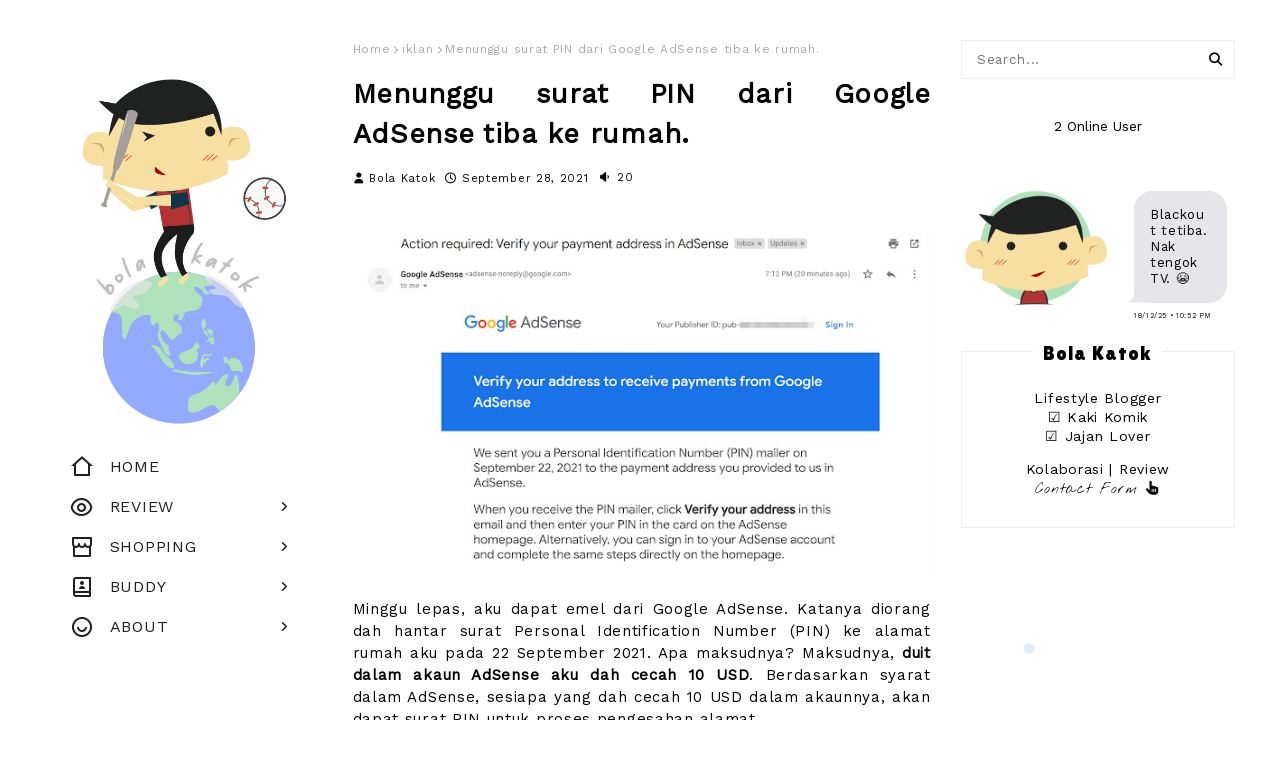

--- FILE ---
content_type: text/html; charset=UTF-8
request_url: https://www.bolakatok.com/2021/09/menunggu-surat-pin-dari-google-adsense.html
body_size: 81600
content:
<!DOCTYPE html>
<html class='ltr' dir='ltr' xmlns='http://www.w3.org/1999/xhtml' xmlns:b='http://www.google.com/2005/gml/b' xmlns:data='http://www.google.com/2005/gml/data' xmlns:expr='http://www.google.com/2005/gml/expr'>
<head>
<link href='https://www.blogger.com/static/v1/widgets/335934321-css_bundle_v2.css' rel='stylesheet' type='text/css'/>
<!-- Google tag (gtag.js) -->
<script async='async' src='https://www.googletagmanager.com/gtag/js?id=G-BVW1LGK0V5'></script>
<script>
  window.dataLayer = window.dataLayer || [];
  function gtag(){dataLayer.push(arguments);}
  gtag('js', new Date());

  gtag('config', 'G-BVW1LGK0V5');
</script>
<meta content='width=device-width, initial-scale=1, minimum-scale=1, maximum-scale=1' name='viewport'/>
<title>Menunggu surat PIN dari Google AdSense tiba ke rumah.</title>
<meta content='text/html; charset=UTF-8' http-equiv='Content-Type'/>
<!-- Chrome, Firefox OS and Opera -->
<meta content='#ffffff' name='theme-color'/>
<!-- Windows Phone -->
<meta content='#ffffff' name='msapplication-navbutton-color'/>
<meta content='blogger' name='generator'/>
<link href='https://www.bolakatok.com/favicon.ico' rel='icon' type='image/x-icon'/>
<link href='https://www.bolakatok.com/2021/09/menunggu-surat-pin-dari-google-adsense.html' rel='canonical'/>
<link rel="alternate" type="application/atom+xml" title="Bola Katok - Atom" href="https://www.bolakatok.com/feeds/posts/default" />
<link rel="alternate" type="application/rss+xml" title="Bola Katok - RSS" href="https://www.bolakatok.com/feeds/posts/default?alt=rss" />
<link rel="service.post" type="application/atom+xml" title="Bola Katok - Atom" href="https://www.blogger.com/feeds/56530982029767351/posts/default" />

<link rel="alternate" type="application/atom+xml" title="Bola Katok - Atom" href="https://www.bolakatok.com/feeds/90174483100514182/comments/default" />
<!--Can't find substitution for tag [blog.ieCssRetrofitLinks]-->
<link href='https://blogger.googleusercontent.com/img/b/R29vZ2xl/AVvXsEgzWynomQMXsa8A6Y5VzOW7rZwu3B5-8dIBDTUbgmO3bxmsGNqns8QastXFnbgKE_Wu0Y40vpuzybYXvsUd8eZ333bZ6BTcptHS24967_kb6wTsOLhf1dVpNwquW-_BllpPwmvkrb5f6g/w640-h386/mail.google.com_mail_u_0_.jpg' rel='image_src'/>
<meta content='https://www.bolakatok.com/2021/09/menunggu-surat-pin-dari-google-adsense.html' property='og:url'/>
<meta content='Menunggu surat PIN dari Google AdSense tiba ke rumah.' property='og:title'/>
<meta content='Blogger BBNU yang suka menulis perihal kehidupan sekeliling meliputi lifestyle, food, cooking, tips dan review.' property='og:description'/>
<meta content='https://blogger.googleusercontent.com/img/b/R29vZ2xl/AVvXsEgzWynomQMXsa8A6Y5VzOW7rZwu3B5-8dIBDTUbgmO3bxmsGNqns8QastXFnbgKE_Wu0Y40vpuzybYXvsUd8eZ333bZ6BTcptHS24967_kb6wTsOLhf1dVpNwquW-_BllpPwmvkrb5f6g/w1200-h630-p-k-no-nu/mail.google.com_mail_u_0_.jpg' property='og:image'/>
<script async='async' data-ad-client='ca-pub-8091916062169078' src='https://pagead2.googlesyndication.com/pagead/js/adsbygoogle.js'></script>
<!-- Google Fonts -->
<link href='//fonts.googleapis.com/css?family=Poppins:400,400i,500,500i,600,600i,700,700i' media='all' rel='stylesheet' type='text/css'/>
<link href='https://stackpath.bootstrapcdn.com/font-awesome/4.7.0/css/font-awesome.min.css' rel='stylesheet'/>
<link href='https://cdnjs.cloudflare.com/ajax/libs/font-awesome/7.0.0/css/all.min.css' referrerpolicy='no-referrer' rel='stylesheet'/>
<link href='https://cdn.jsdelivr.net/npm/remixicon@2.3.0/fonts/remixicon.css' rel='stylesheet'/>
<link href='https://fonts.googleapis.com/css2?family=Work+Sans&display=swap' rel='stylesheet'/>
<link href='https://fonts.googleapis.com/css2?family=Mochiy+Pop+One&display=swap' rel='stylesheet'/>
<link href='https://fonts.googleapis.com/css2?family=Questrial&display=swap' rel='stylesheet'/>
<link href='https://fonts.googleapis.com/css2?family=Caveat&display=swap' rel='stylesheet'/>
<link href='https://fonts.googleapis.com/css2?family=Staatliches&display=swap' rel='stylesheet'/>
<link href='https://fonts.googleapis.com/css2?family=Lilita+One&display=swap' rel='stylesheet'/>
<link href='https://fonts.googleapis.com/css2?family=Shadows+Into+Light&display=swap' rel='stylesheet'/>
<link href='https://fonts.googleapis.com/css2?family=Outfit&display=swap' rel='stylesheet'/>
<link href='https://fonts.googleapis.com/css2?family=Lexend+Deca:wght@100..900&display=swap' rel='stylesheet'/>
<link href='https://fonts.googleapis.com/css2?family=Sour+Gummy:ital,wght@0,100..900;1,100..900&display=swap' rel='stylesheet'/>
<link href='https://fonts.googleapis.com/css2?family=Chango&display=swap' rel='stylesheet'/>
<link href='https://fonts.googleapis.com/css2?family=Handlee&display=swap' rel='stylesheet'/>
<link href='https://fonts.googleapis.com/css2?family=Nothing+You+Could+Do&display=swap' rel='stylesheet'/>
<!-- Template Style CSS -->
<style id='page-skin-1' type='text/css'><!--
/*
-----------------------------------------------
Blogger Template Style
Name:        Mono
License:     Premium Version
Version:     3.0
Author:      Sora Templates
Author Url:  https://www.soratemplates.com/
----------------------------------------------- */
/*-- Reset CSS --*/
a,abbr,acronym,address,applet,b,big,blockquote,body,caption,center,cite,code,dd,del,dfn,div,dl,dt,em,fieldset,font,form,h1,h2,h3,h4,h5,h6,html,i,iframe,img,ins,kbd,label,legend,li,object,p,pre,q,s,samp,small,span,strike,strong,sub,sup,table,tbody,td,tfoot,th,thead,tr,tt,u,ul,var{
padding:0;
border:0;
outline:0;
vertical-align:baseline;
background:0 0;
text-decoration:none
}
.CSS_LIGHTBOX{z-index:999999!important}.CSS_LIGHTBOX_ATTRIBUTION_INDEX_CONTAINER .CSS_HCONT_CHILDREN_HOLDER > .CSS_LAYOUT_COMPONENT.CSS_HCONT_CHILD:first-child > .CSS_LAYOUT_COMPONENT{opacity:0}#google_translate_element { clear: both; }.thread-expanded .thread-count a { display: none; }.comments .continue { display: ; }
form,textarea,input,button{
-webkit-appearance:none;
-moz-appearance:none;
appearance:none;
border-radius:0
}
dl,ul{
list-style-position:inside;
font-weight:400;
list-style:none
}
ul li{
list-style:none
}
caption,th{
text-align:center;
}
td.tr-caption{background: #ffffff; padding-top: 5px; padding-bottom: 5px; padding-left: 10px; padding-right: 10px; font-size: 12px;
text-align: center;
display: flex;
align-items: center;
justify-content: center;
max-width: 400px;
margin-left: auto;
margin-right: auto;
}
td.tr-caption a:link {
padding-left: 5px;
}
img{
border:none;
position:relative
}
a,a:visited{
text-decoration:none
}
a:visited{
color:#000000;
}
.clearfix{
clear:both
}
.section,.widget,.widget ul{
margin:0;
padding:0
}
a{
color:#000000
}
a img{
border:0
}
abbr{
text-decoration:none
}
.CSS_LIGHTBOX{z-index:999999!important}.CSS_LIGHTBOX_ATTRIBUTION_INDEX_CONTAINER .CSS_HCONT_CHILDREN_HOLDER > .CSS_LAYOUT_COMPONENT.CSS_HCONT_CHILD:first-child > .CSS_LAYOUT_COMPONENT{opacity:0}
.separator a{
clear:none!important;
float:none!important;
margin-left:0!important;
margin-right:0!important
}
#navbar-iframe,.widget-item-control,a.quickedit,.home-link,.feed-links{
display:none!important
}
#Navbar1 {
display: none;
}
.center{
display:table;
margin:0 auto;
position:relative
}
.widget > h2,.widget > h3{
display:
}
/*-- Body Content CSS --*/
body{
background:#ffffff url() repeat fixed top left;
background-color:#ffffff;
font-family: 'Work Sans', sans-serif;
letter-spacing: 0.05em;
font-display: swap;
font-size:14px;
font-weight:400;
color:#000000;
word-wrap:break-word;
margin:0;
padding:0
}
#outer-wrapper{
max-width:1230px;
background:#ffffff;
margin:0 auto;
}
.row{
width:1200px
}
#content-wrapper{
margin:40px auto;
overflow:hidden;
}
#content-wrapper-outer{
box-sizing: border-box;
padding: 0 20px;
width:75%;
float:right;
}
#content-wrapper > .container{
margin:0 -15px
}
#main-wrapper{
float:left;
overflow:hidden;
width:66.66666667%;
box-sizing:border-box;
word-wrap:break-word;
padding:0 15px;
margin:0
}
#sidebar-wrapper{
float:right;
overflow:hidden;
width:33.33333333%;
box-sizing:border-box;
word-wrap:break-word;
padding:0 15px
}
.post-image-wrap{
position:relative;
display:block
}
.post-image-link,.about-author .avatar-container,.comments .avatar-image-container{
background-color:rgba(155,155,155,0.07);
color:transparent!important
}
.post-thumb{
display:block;
position:relative;
width:100%;
height:100%;
object-fit:cover;
z-index:1;
opacity: 0;
transition:opacity .17s ease
}
.post-thumb.lazy-yard {
opacity: 1;
}
.post-image-link:hover .post-thumb,.post-image-wrap:hover .post-image-link .post-thumb,.hot-item-inner:hover .post-image-link .post-thumb{
opacity:.9
}
.post-title a{
display:block
}
.social a:before{display:inline-block;font-family:FontAwesome;font-style:normal;font-weight:400}
.social .facebook a:before{content:"\f230"}
.social .facebook-f a:before{content:"\f09a"}
.social .twitter a:before{content:"\f099"}
.social .gplus a:before{content:"\f0d5"}
.social .rss a:before{content:"\f09e"}
.social .youtube a:before{content:"\f16a"}
.social .skype a:before{content:"\f17e"}
.social .stumbleupon a:before{content:"\f1a4"}
.social .tumblr a:before{content:"\f173"}
.social .vk a:before{content:"\f189"}
.social .stack-overflow a:before{content:"\f16c"}
.social .github a:before{content:"\f09b"}
.social .linkedin a:before{content:"\f0e1"}
.social .dribbble a:before{content:"\f17d"}
.social .soundcloud a:before{content:"\f1be"}
.social .behance a:before{content:"\f1b4"}
.social .digg a:before{content:"\f1a6"}
.social .instagram a:before{content:"\f16d"}
.social .pinterest a:before{content:"\f0d2"}
.social .pinterest-p a:before{content:"\f231"}
.social .twitch a:before{content:"\f1e8"}
.social .delicious a:before{content:"\f1a5"}
.social .codepen a:before{content:"\f1cb"}
.social .reddit a:before{content:"\f1a1"}
.social .whatsapp a:before{content:"\f232"}
.social .snapchat a:before{content:"\f2ac"}
.social .email a:before{content:"\f0e0"}
.social .external-link a:before{content:"\f14c"}
.social-text .facebook a:after,.social-text .facebook-f a:after{content:}
.social-text .twitter a:after{content:}
.social-text .gplus a:after{content:"Google +"}
.social-text .rss a:after{content:"Rss"}
.social-text .youtube a:after{content:"YouTube"}
.social-text .skype a:after{content:"Skype"}
.social-text .stumbleupon a:after{content:"StumbleUpon"}
.social-text .tumblr a:after{content:"Tumblr"}
.social-text .vk a:after{content:"VKontakte"}
.social-text .stack-overflow a:after{content:"Stack Overflow"}
.social-text .github a:after{content:"Github"}
.social-text .linkedin a:after{content:}
.social-text .dribbble a:after{content:"Dribbble"}
.social-text .soundcloud a:after{content:"SoundCloud"}
.social-text .behance a:after{content:"Behance"}
.social-text .digg a:after{content:"Digg"}
.social-text .instagram a:after{content:"Instagram"}
.social-text .pinterest a:after,.social-text .pinterest-p a:after{content:}
.social-text .twitch a:after{content:"Twitch"}
.social-text .delicious a:after{content:"Delicious"}
.social-text .codepen a:after{content:"CodePen"}
.social-text .flipboard a:after{content:"Flipboard"}
.social-text .reddit a:after{content:"Reddit"}
.social-text .whatsapp a:after{content:}
.social-text .snapchat a:after{content:"Snapchat"}
.social-text .email a:after{content:}
.social-text .external-link a:after{content:"WebSite"}
#header-wrap{
position:relative;
margin:0;
z-index: 15;
width:25%;
float:left;
}
.header-header{
width:100%;
height:auto;
position:relative;
overflow:hidden;
padding:25px 0
}
.header-header .container{
position:relative;
margin:0 auto;
padding:0
}
.header-logo{
position:relative;
width:100%;
max-width:250px;
max-height:auto;
margin:0 auto;
padding:15px 0;
text-align:center;
}
.header-logo .header-image-wrapper{
margin-top: -5px;
display:block
}
.header-logo img{
max-width:100%;
max-height:100%;
margin:0
}
.header-logo h1{
color:#000000;
font-size:20px;
line-height:1.4em;
margin:0
}
.header-logo p{
font-size:12px;
margin:5px 0 0
}
.header-menu{
position: relative;
float: left;
width: 100%;
display: block;
padding: 30px 0;
box-sizing: border-box;
}
#main-menu .widget,#main-menu .widget > h3{
display:none
}
#main-menu .show-menu{
display:block
}
#main-menu{
margin-top: -60px;
position:relative;
z-index:15
}
#main-menu ul > li{
float: left;
width: 100%;
display: block;
margin: 0 0 0px;
position:relative;
padding:0;
transition:background .17s ease
}
#main-menu ul > li > a{
height: 40px;
display: block;
color: #202020;
font-size: 16px;
font-weight: ;
line-height: 40px;
text-transform: uppercase;
padding: 0 45px;
transition: color .17s;
}
#main-menu ul > li:last-child a {
}
#main-menu ul#main-menu-nav > li:hover{
}
#main-menu ul#main-menu-nav > li:hover > a{
color:#000000
}
#main-menu ul > li > ul{
position:absolute;
float:left;
left:100%;
top:0;
width:180px;
background-color:#93aaff;
z-index:99999;
margin-top:0;
padding:0;
border:1px solid #93aaff;
box-shadow:0 2px 2px rgba(0,0,0,0.2);
visibility:hidden;
opacity:0
}
#main-menu ul > li > ul > li > ul{
position:absolute;
float:left;
top:0;
left:100%;
margin:-1px 0 0
}
#main-menu ul > li > ul > li{
display:block;
margin:0;
float:none;
position:relative;
background-color:rgba(255,255,255,0.03);
border-bottom:1px solid #93aaff;
transition:background .17s ease
}
#main-menu ul > li > ul > li a{
display:block;
height:36px;
font-size:13px;
color:#000000;
font-weight:;
line-height:36px;
box-sizing:border-box;
margin:0;
padding:0 15px;
transition:color .17s ease
}
#main-menu ul > li > ul > li:last-child{
border-bottom:0
}
#main-menu ul > li.has-sub > a:after{
background:none;
content:'\f105';
float:right;
font-family:FontAwesome;
font-size:12px;
font-weight:;
margin:0 0 0 6px
}
#main-menu ul > li > ul > li.has-sub > a:after{
content:'\f105';
float:right;
margin:0
}
#main-menu ul li > a i {
font-size: 24px;
vertical-align: middle;
margin-right: 15px;
position: relative;
top: -1px;
}
#main-menu ul > li > ul > li a:hover{
color:#ffffff;
}
#main-menu ul > li:hover > ul,#main-menu ul > li > ul > li:hover > ul{
visibility:visible;
opacity:1
}
#main-menu ul ul{
transition:all .17s ease
}
.mobile-menu-toggle{
display:none;
position:absolute;
top:0;
left:0;
width:100%;
height:60px;
line-height:60px;
background-color:#93aaff;
z-index:20;
color:#000000;
font-size:17px;
font-weight:;
text-align:center;
cursor:pointer;
transition:color .17s ease
}
.mobile-menu-toggle:hover{
color:#000000
}
.mobile-menu-toggle:before{
content:"\f0c9";
font-family:FontAwesome
}
.nav-active .mobile-menu-toggle:before{
content:"\f00d";
font-family:FontAwesome
}
.overlay{
display:none;
position:fixed;
top:0;
left:0;
right:0;
bottom:0;
z-index:990;
background:rgba(255,255,255,0.8)
}
.mobile-menu-wrap{
display:none;
position:absolute;
top:60px;
left:0;
width:100%;
background-color:#93aaff;
box-sizing:border-box;
visibility:hidden;
z-index:1000;
opacity:0;
transition:all .17s ease
}
.nav-active .mobile-menu-wrap{
visibility:visible;
opacity:1
}
.mobile-menu{
position:relative;
overflow:hidden;
padding:20px;
border-top:1px solid rgba(255,255,255,0.03)
}
.mobile-menu > ul{
margin:0
}
.mobile-menu .m-sub{
display:none;
padding:0
}
.mobile-menu ul li{
position:relative;
display:block;
overflow:hidden;
float:left;
width:100%;
font-size:14px;
line-height:38px
}
.mobile-menu > ul > li{
font-weight:
}
.mobile-menu > ul li ul{
overflow:hidden
}
.mobile-menu ul li a{
color:#000000;
padding:0;
display:block;
transition:all .17s ease
}
.mobile-menu ul li.has-sub .submenu-toggle{
position:absolute;
top:0;
right:0;
color:#000000;
cursor:pointer
}
.mobile-menu ul li.has-sub .submenu-toggle:after{
content:'\f105';
font-family:FontAwesome;
font-weight:;
float:right;
width:34px;
font-size:14px;
text-align:center;
transition:all .17s ease
}
.mobile-menu ul li.has-sub.show > .submenu-toggle:after{
transform:rotate(90deg)
}
.mobile-menu > ul > li > ul > li > a{
color:#000000;
opacity:.7;
padding:0 0 0 15px
}
.mobile-menu > ul > li > ul > li > ul > li > a{
color:#000000;
opacity:.7;
padding:0 0 0 30px
}
.post-meta{
overflow:hidden;
color:#000000;
font-size:11px;
font-weight:500;
text-transform:capitalize;
padding:0 1px
}
.post-meta .post-author,.post-meta .post-date{
float:left;
display:inline-block;
margin:0 10px 0 0
}
.post-meta .post-author:before,.post-meta .post-date:before{
font-family:FontAwesome;
font-weight:400;
margin:0 5px 0 0
}
.post-meta .post-author:before{
content:'\f007'
}
.post-meta .post-date:before{
content:'\f017'
}
.post-meta a{
color:#000000;
transition:color .17s
}
.post-meta a:hover{
color:#000000
}
#slider-wrapper .no-items{
margin:0;
border-bottom:1px solid #ebebeb
}
#slider-section {
margin: 0 auto;
}
#slider-section .widget,#slider-section .widget > .widget-title{
display:none
}
#slider-section .show-slider{
display:block!important
}
#slider-section .show-slider .widget-content{
position:relative;
height:450px;
overflow:hidden
}
.loader{
position:relative;
height:100%;
overflow:hidden;
display:block;
margin:0
}
.loader:after{
content:'';
position:absolute;
top:50%;
left:50%;
width:28px;
height:28px;
margin:-16px 0 0 -16px;
border:2px solid #93aaff;
border-right-color:rgba(155,155,155,0.2);
border-radius:100%;
animation:spinner 1.1s infinite linear;
transform-origin:center
}
@-webkit-keyframes spinner {
0%{
-webkit-transform:rotate(0deg);
transform:rotate(0deg)
}
to{
-webkit-transform:rotate(1turn);
transform:rotate(1turn)
}
}
@keyframes spinner {
0%{
-webkit-transform:rotate(0deg);
transform:rotate(0deg)
}
to{
-webkit-transform:rotate(1turn);
transform:rotate(1turn)
}
}
.main-slider{
bottom: 15px;
position:relative;
overflow:hidden;
height:450px
}
.main-slider .slider-item{
position:relative;
float:left;
width:100%;
height:450px;
overflow:hidden;
box-sizing:border-box
}
.slider-item-inner{
position:relative;
float:left;
width:100%;
height:100%;
overflow:hidden;
display:block;
}
.main-slider .post-image-link{
width:100%;
height:100%;
position:relative;
overflow:hidden;
display:block
}
.main-slider .post-info-wrap {
position: absolute;
left: 0;
bottom: 5px;
text-align: left;
overflow: hidden;
z-index: 5;
width: 100%;
padding-top: 0;
padding-right: 20px;
padding-left: 20px;
padding-bottom: ;
background-image: linear-gradient(to top,rgba(0,0,0,1),rgba(0,0,0,0));
box-sizing: border-box;
}
.main-slider .post-info{
padding-bottom: 20px;
position: relative;
overflow: hidden;
display: block;
z-index: 10;
}
.main-slider .post-date{
font-size:11px;
color:#fff;
margin:0
}
.main-slider .post-title{
font-size:22px;
font-weight:600;
display:block;
line-height:1.5;
letter-spacing: 0.3px;
margin:0 0 5px;
text-align: justify;
text-justify: inter-word;
}
.main-slider .post-title a{
color:#fff;
display:block
}
.main-slider .post-title a:hover{
text-decoration:none;
}
.main-slider .post-snippet {
color:#fff;
text-align: justify;
text-justify: inter-word;
}
.show-slider .no-posts{
position:absolute;
top:calc(50% - 50px);
left:0;
width:100%;
text-align:center;
}
.slick-slider{
position:relative;
display:block;
box-sizing:border-box;
-webkit-user-select:none;
-moz-user-select:none;
-ms-user-select:none;
user-select:none;
-webkit-touch-callout:none;
-khtml-user-select:none;
-ms-touch-action:pan-y;
touch-action:pan-y;
-webkit-tap-highlight-color:transparent
}
.slick-list{
position:relative;
display:block;
overflow:hidden;
margin: 0 -9px;
padding:0
}
.slick-list:focus{
outline:none
}
.slick-list.dragging{
cursor:pointer;
cursor:hand
}
.slick-slider .slick-track,.slick-slider .slick-list{
-webkit-transform:translate3d(0,0,0);
-moz-transform:translate3d(0,0,0);
-ms-transform:translate3d(0,0,0);
-o-transform:translate3d(0,0,0);
transform:translate3d(0,0,0)
}
.slick-track{
position:relative;
top:0;
left:0;
display:block;
margin-left:auto;
margin-right:auto
}
.slick-track:before,.slick-track:after{
display:table;
content:''
}
.slick-track:after{
clear:both
}
.slick-loading .slick-track{
visibility:hidden
}
.slick-slide{
display:none;
float:left;
height:100%;
padding: 0 9px;
min-height:1px
}
[dir='rtl'] .slick-slide{
float:right
}
.slick-slide img{
display:block
}
.slick-slide.slick-loading img{
display:none
}
.slick-slide.dragging img{
pointer-events:none
}
.slick-initialized .slick-slide{
display:block
}
.slick-loading .slick-slide{
visibility:hidden
}
.slick-vertical .slick-slide{
display:block;
height:auto;
border:1px solid transparent
}
.slick-arrow.slick-hidden{
display:none
}
.slick-arrow{
position:absolute;
top:calc(50% - 40px);
width:30px;
height:40px;
background-color:#fff;
font-size:20px;
color:#aaa;
text-align:center;
line-height:40px;
cursor:pointer;
z-index:10;
margin:0;
visibility:hidden;
opacity:0;
transition:all .17s ease
}
.slick-arrow:hover{
background-color:#93aaff;
color:#fff
}
.slick-arrow:before{
font-family:FontAwesome;
font-weight:400
}
.slick-prev{
left:0;
border: 5px solid #ffffff;
-moz-border-radius-topright: 50px;
-goog-ms-border-radius-topright: 50px;
border-radius-topright: 50px;
-webkit-border-top-right-radius: 50px;
-moz-border-radius-bottomright: 50px;
-goog-ms-border-radius-bottomright: 50px;
border-radius-bottomright: 50px;
-webkit-border-bottom-right-radius: 50px;
}
.slick-prev:hover{
border: 5px solid #93aaff;
}
.slick-prev:before{
content:'\f104'
}
.slick-next{
right:0;
border: 5px solid #ffffff;
-moz-border-radius-topleft: 50px;
-goog-ms-border-radius-topleft: 50px;
border-radius-topleft: 50px;
-webkit-border-top-left-radius: 50px;
-moz-border-radius-bottomleft: 50px;
-goog-ms-border-radius-bottomleft: 50px;
border-radius-bottomleft: 50px;
-webkit-border-bottom-left-radius: 50px;
}
.slick-next:hover{
border: 5px solid #93aaff;
}
.slick-next:before{
content:'\f105'
}
.main-slider:hover .slick-arrow{
visibility:visible;
opacity:1
}
.main-slider .post-info .post-tag{
position:static;
display: inline-block;
height:20px;
background-color:#93aaff;
color:#fff;
font-size:12px;
font-weight:400;
text-transform:uppercase;
line-height:20px;
padding:0 8px;
margin:0 0 10px;
border:1px solid #93aaff;
transition:all .17s ease
}
.main-slider .post-info .post-tag:hover{
background-color:;
color:;
border-color:
}
.main-slider .post-meta {
color: #aaaaaa;
font-size: 12px;
font-weight: 400;
line-height: 18px;
padding: 0 1px;
}
.main-slider .post-date {
font-size: 11px;
color: #fff;
margin: 0;
display: inline-block;
float:none;
}
/* Dots */
.slick-dotted.slick-slider
{
}
.widget ul.slick-dots {
position: absolute;
bottom: 0;
display: block;
width: 100%;
padding: 0;
margin: 0;
list-style: none;
text-align: center;
display: table!important;
margin:0;
}
.slick-dots li {
position: relative;
display: table-cell;
height: 10px;
margin: 0 5px;
padding: 1px 1px 1px 0;
cursor: pointer;
background: #fff;
text-align: center;
}
.slick-dots li:last-child {
padding: 0;
}
.slick-dots li button
{
font-size: 0;
line-height: 0;
display: block;
height: 10px;
padding: 5px;
cursor: pointer;
color: transparent;
border: 0;
outline: none;
width: 100%;
background: #000000;
}
.slick-dots li button:hover,
.slick-dots li button:focus
{
outline: none;
}
.slick-dots li button:hover:before,
.slick-dots li button:focus:before
{
opacity: 1;
}
.slick-dots li.slick-active button {
background: #93aaff;
}
.queryMessage{
overflow:hidden;
background-color:#f2f2f2;
color:#000000;
font-size:13px;
font-weight:400;
padding:8px 10px;
margin:0 0 25px
}
.queryMessage .query-info{
margin:0 5px
}
.queryMessage .search-query,.queryMessage .search-label{
font-weight:700;
text-transform:uppercase
}
.queryMessage .search-query:before,.queryMessage .search-label:before{
content:"\201c"
}
.queryMessage .search-query:after,.queryMessage .search-label:after{
content:"\201d"
}
.queryMessage a.show-more{
float:right;
color::#282828;
text-decoration:none;
transition:opacity .17s
}
.queryMessage a.show-more:hover{
opacity:.8
}
.queryEmpty{
font-size:13px;
font-weight:400;
padding:10px 0;
margin:0 0 25px;
text-align:center
}
.title-wrap{
position:relative;
float:left;
width:100%;
height:32px;
background-color:none;
display:block;
margin:0 0 20px
}
.title-wrap > h3{
font-family: 'Lilita One', cursive;
letter-spacing: 0.05em;
font-display: swap;
position:relative;
display:block;
height:32px;
font-size:20px;
color:#ade2bb;
font-weight:500;
line-height:32px;
text-align:center;
text-transform:;
padding:0 15px;
margin:0;
border-radius:2px 2px 0 0
}
.custom-widget li{
overflow:hidden;
margin:20px 0 0
}
.custom-widget li:first-child{
padding:0;
margin:0;
border:0
}
.custom-widget .post-image-link{
position:relative;
width:80px;
height:70px;
float:left;
overflow:hidden;
display:block;
vertical-align:middle;
margin:0 12px 0 0
}
.custom-widget .post-info{
overflow:hidden
}
.custom-widget .post-title{
overflow:hidden;
font-size:13px;
font-weight:500;
line-height:1.5em;
margin:0 0 3px
}
.custom-widget .post-title a{
display:block;
color:#000000;
transition:color .17s
}
.custom-widget li:hover .post-title a{
color:#282828
}
.index-post-wrap{
position:relative;
float:left;
width:100%
}
.item-post-wrap {
background: #fff;
padding: 0;
box-sizing: border-box;
}
.blog-post{
display:block;
overflow:hidden;
word-wrap:break-word;
line-height: 1.6;
text-align: justify;
text-justify: inter-word;
}
.home-title {
font-family: 'Lilita One', cursive;
letter-spacing: 0.05em;
font-display: swap;
position:relative;
display:block;
height:32px;
font-size:20px;
color:#ade2bb;
font-weight:500;
line-height:32px;
text-transform:;
padding:;
margin:;
border-radius:2px 2px 0 0
}
.grid-posts {
margin-top: 15px;
display: flex;
flex-wrap: wrap;
}
.index-post{
display: block;
margin: 0 0 30px;
box-sizing: border-box;
padding: 0;
}
.index-post .post-image-wrap{
float:left;
width:260px;
height:220px;
overflow:hidden;
margin:0;
margin: 0 20px 0 0;
}
.index-post .post-image-wrap .post-image-link{
width:100%;
height:100%;
position:relative;
display:block;
z-index:1;
overflow:hidden
}
.index-post .post-image-wrap .post-image-link .post-thumb{
border-radius:0;
}
.post-tag{
position:absolute;
top:20px;
left:20px;
height:18px;
z-index:5;
background-color:#93aaff;
color:#fff;
font-size:10px;
line-height:18px;
font-weight:500;
text-transform:uppercase;
padding:0 7px
}
.index-post .post-info{
overflow: hidden;
}
.index-post .post-info > h2{
font-size:19px;
font-weight:500;
line-height:1.5em;
text-decoration:none;
margin:0
}
.index-post .post-info > h2 > a{
display:block;
color:#000000;
transition:color .17s
}
.index-post .post-info > h2:hover > a{
color:#282828
}
.widget iframe,.widget img{
max-width:100%
}
.date-header{
display:block;
overflow:hidden;
font-weight:400;
margin:0!important;
padding:0
}
.index-post .post-meta{
margin:10px 0 0
}
.post-snippet{
position:relative;
display:none;
overflow:hidden;
font-size:13px;
line-height:1.6em;
font-weight:400;
margin:7px 0 0
}
a.read-more{
background: #ade2bb;
display:inline-block;
overflow:hidden;
font-size:13px;
font-weight: 500;
text-transform: capitalize;
margin: 15px 0 0;
height: 25px;
font-size: 12px;
color: #fff;
line-height: 25px;
padding: 2px 12px;
letter-spacing: 0.5px;
transition:all .17s ease;
border: solid 5px #ade2bb;
-moz-border-radius-topleft: 50px;
-moz-border-radius-bottomleft: 50px;
-goog-ms-border-radius-topleft: 50px;
-goog-ms-border-radius-bottomleft: 50px;
border-radius-topleft: 50px;
border-radius-bottomleft: 50px;
-webkit-border-top-left-radius: 50px;
-webkit-border-bottom-left-radius: 50px;
-moz-border-radius-topright: 50px;
-moz-border-radius-bottomright: 50px;
-goog-ms-border-radius-topright: 50px;
-goog-ms-border-radius-bottomright: 50px;
border-radius-topright: 50px;
border-radius-bottomright: 50px;
-webkit-border-top-right-radius: 50px;
-webkit-border-bottom-right-radius: 50px;
}
a.read-more:hover {
color: #ffffff;
background: #9dcf9d;
border: solid 5px #9dcf9d;
-moz-border-radius-topleft: 50px;
-moz-border-radius-bottomleft: 50px;
-goog-ms-border-radius-topleft: 50px;
-goog-ms-border-radius-bottomleft: 50px;
border-radius-topleft: 50px;
border-radius-bottomleft: 50px;
-webkit-border-top-left-radius: 50px;
-webkit-border-bottom-left-radius: 50px;
-moz-border-radius-topright: 50px;
-moz-border-radius-bottomright: 50px;
-goog-ms-border-radius-topright: 50px;
-goog-ms-border-radius-bottomright: 50px;
border-radius-topright: 50px;
border-radius-bottomright: 50px;
-webkit-border-top-right-radius: 50px;
-webkit-border-bottom-right-radius: 50px;
}
#breadcrumb{
font-size:12px;
font-weight:400;
color:#aaa;
margin:0 0 15px
}
#breadcrumb a{
color:#aaa;
transition:color .17s
}
#breadcrumb a:hover{
color:#282828
}
#breadcrumb a,#breadcrumb em{
display:inline-block
}
#breadcrumb .delimiter:after{
content:'\f054';
font-family:FontAwesome;
font-size:8px;
font-weight:400;
font-style:normal;
vertical-align:middle;
margin:0 3px
}
.item-post h1.post-title{
color:#000000;
font-size:27px;
line-height:1.5em;
font-weight:700;
position:relative;
display:block;
margin:0 0 15px;
padding:0
}
.static_page .item-post h1.post-title{
margin:0
}
.item-post .post-body{
width:100%;
font-size:15px;
line-height:1.5em;
overflow:hidden;
padding:20px 0 0;
margin:20px 0 0;
border-top:0px solid #eee;
}
.item-post .post-outer{
padding:0
}
.item-post .post-body img:not(.contact-form-cross) {
max-width:100%;
height: auto;
margin: auto;
display: table;
}
.main .widget{
margin:0
}
.main .Blog{
border-bottom-width:0
}
.post-footer{
position:relative;
float:left;
width:100%;
margin:20px 0 0
}
.inline-ad{
position:relative;
display:block;
max-height:60px;
margin:0 0 30px
}
.inline-ad > ins{
display:block!important;
margin:0 auto!important
}
.item .inline-ad{
float:left;
width:100%;
margin:20px 0 0
}
.item-post-wrap > .inline-ad{
margin:0 0 20px
}
.post-labels{
overflow:hidden;
height:auto;
position:relative;
margin:0 0 5px;
padding:0
}
.post-labels span,.post-labels a{
float:left;
height:22px;
background-color:#f2f2f2;
color:#000000;
font-size:12px;
line-height:22px;
font-weight:400;
margin-right:5px;
margin-bottom:5px;
padding:0 10px
}
.post-labels span{
background-color:#93aaff;
color:#fff
}
.post-labels a{
margin: ;
transition:all .17s ease
}
.post-labels a:hover{
background-color:#93aaff;
color:#fff;
border-color:#93aaff;
}
.post-reactions{
height:28px;
display:block;
margin:0 0 15px
}
.post-reactions span{
float:left;
color:#000000;
font-size:11px;
line-height:25px;
text-transform:uppercase;
font-weight:500
}
.reactions-inner{
float:left;
margin:0;
height:28px
}
.post-share{position:relative;overflow:hidden;line-height:0;margin:0 0 30px}
ul.share-links{position:relative}
.share-links li{float:left;box-sizing:border-box;margin:0 5px -2px 0}
.share-links li a,.share-links li span{float:left;display:inline-block;height:22px;background-color:#f2f2f2;line-height:22px;color:#000000;font-size:12px;font-weight:400;margin:0;padding:0 10px;border-radius:px;transition:all .17s ease}
.share-links li span{background-color:#93aaff;color:#fff}
.share-links li a:after{display:none;margin:0 0 0 5px}
.share-links .facebook-f a:after,.share-links .twitter a:after,.share-links .pinterest-p a:after{display:inline-block}
.share-links li a:hover{background-color:#93aaff;color:#fff}
.share-links li.whatsapp-mobile{display:none}
.is-mobile li.whatsapp-desktop{display:none}
.is-mobile li.whatsapp-mobile{display:inline-block}
ul.post-nav{
position:relative;
overflow:hidden;
display:block;
margin:0 0 30px
}
.post-nav li{
display:inline-block;
width:50%
}
.post-nav .post-prev{
float:left;
text-align:left;
box-sizing:border-box;
padding:0 10px
}
.post-nav .post-next{
float:right;
text-align:right;
box-sizing:border-box;
padding:0 10px
}
.post-nav li a{
color:#000000;
line-height:1.4em;
display:block;
overflow:hidden;
transition:color .17s
}
.post-nav li:hover a{
color:#282828
}
.post-nav li span{
display:block;
font-size:11px;
color:#aaa;
font-weight:700;
text-transform:uppercase;
padding:0 0 2px
}
.post-nav .post-prev span:before{
content:"\f053";
float:left;
font-family:FontAwesome;
font-size:10px;
font-weight:400;
text-transform:none;
margin:0 2px 0 0
}
.post-nav .post-next span:after{
content:"\f054";
float:right;
font-family:FontAwesome;
font-size:10px;
font-weight:400;
text-transform:none;
margin:0 0 0 2px
}
.post-nav p{
font-size:12px;
font-weight:400;
line-height:1.4em;
margin:0
}
.post-nav .post-nav-active p{
color:#aaa
}
.about-author{
position:relative;
display:block;
overflow:hidden;
background-color:#f9f9f9;
padding:20px;
margin:0 0 30px
}
.about-author .avatar-container{
position:relative;
float:left;
width:80px;
height:80px;
background-color:rgba(255,255,255,0.05);
overflow:hidden;
margin:0 15px 0 0
}
.about-author .author-avatar{
float:left;
width:100%;
height:100%
}
.author-name{
overflow:hidden;
display:inline-block;
font-size:12px;
font-weight:500;
text-transform:uppercase;
line-height:14px;
margin:7px 0 3px
}
.author-name span{
color:#000000
}
.author-name a{
color:#000000;
transition:opacity .17s
}
.author-name a:hover{
opacity:.8
}
.author-description{
display:block;
overflow:hidden;
font-size:12px;
font-weight:400;
line-height:1.6em
}
.author-description a:hover{
text-decoration:none;
}
#related-wrap{
overflow:hidden;
margin:0 0 30px
}
#related-wrap .related-tag{
display:none
}
.related-ready{
float:left;
width:100%
}
.related-ready .loader{
height:178px
}
ul.related-posts{
position:relative;
overflow:hidden;
margin:0 -10px;
padding:0
}
.related-posts .related-item{
width:33.33333333%;
position:relative;
overflow:hidden;
float:left;
display:block;
box-sizing:border-box;
padding:0 10px;
margin:0
}
.related-posts .post-image-link{
width:100%;
height:130px;
position:relative;
overflow:hidden;
display:block
}
.related-posts .post-title{
font-size:13px;
font-weight:400;
line-height:1.5em;
display:block;
margin:7px 0 5px
}
.related-posts .post-title a{
color:#000000;
transition:color .17s
}
.related-posts .related-item:hover .post-title a{
color:#282828
}
#blog-pager{
float:left;
width:100%;
font-size:15px;
font-weight:500;
text-align:center;
clear:both;
box-sizing:border-box;
padding:30px 0 0;
margin:30px 0 10px;
border-top:0px solid rgba(155,155,155,0.1)
}
#blog-pager .load-more{
display:inline-block;
height:34px;
background-color:#93aaff;
font-size:14px;
color:#ffffff;
font-weight:400;
line-height:34px;
box-sizing:border-box;
padding:0 30px;
margin-bottom:15px;
transition: all .17s ease;
border:1px solid #93aaff;
}
#blog-pager #load-more-link{
color:#fff;
cursor:pointer
}
#blog-pager #load-more-link:hover{
background-color:#8394d6;
color:#fff
}
#blog-pager .load-more.no-more{
background: none;
color:#000000;
border:1px solid #93aaff;
}
#blog-pager .loading,#blog-pager .no-more{
display:none
}
#blog-pager .loading .loader{
position:relative;
height:100%;
overflow:hidden;
display:block;
margin:0
}
#blog-pager .loading .loader{
height:34px
}
#blog-pager .no-more.show{
display:inline-block
}
#blog-pager .loading .loader:after{
width:26px;
height:26px;
margin:-15px 0 0 -15px
}
#blog-pager .loading .loader:after{
content:'';
position:absolute;
top:50%;
left:50%;
width:28px;
height:28px;
margin:-16px 0 0 -16px;
border:2px solid #93aaff;
border-right-color:rgba(155,155,155,0.2);
border-radius:100%;
animation:spinner 1.1s infinite linear;
transform-origin:center
}
@-webkit-keyframes spinner {
0%{
-webkit-transform:rotate(0deg);
transform:rotate(0deg)
}
to{
-webkit-transform:rotate(1turn);
transform:rotate(1turn)
}
}
@keyframes spinner {
0%{
-webkit-transform:rotate(0deg);
transform:rotate(0deg)
}
to{
-webkit-transform:rotate(1turn);
transform:rotate(1turn)
}
}
.archive #blog-pager,.home .blog-pager .blog-pager-newer-link,.home .blog-pager .blog-pager-older-link{
display:none
}
.post-animated{-webkit-animation-duration:.5s;animation-duration:.5s;-webkit-animation-fill-mode:both;animation-fill-mode:both}
@keyframes fadeIn {
from{opacity:0}
to{opacity:1}
}
.post-fadeIn{animation-name:fadeIn}
@keyframes fadeInUp {
from{opacity:0;transform:translate3d(0,5px,0)}
to{opacity:1;transform:translate3d(0,0,0)}
}
.post-fadeInUp{animation-name:fadeInUp}
.post-animated{-webkit-animation-duration:.5s;animation-duration:.5s;-webkit-animation-fill-mode:both;animation-fill-mode:both}
@keyframes fadeIn {
from{opacity:0}
to{opacity:1}
}
.post-fadeIn{animation-name:fadeIn}
@keyframes fadeInUp {
from{opacity:0;transform:translate3d(0,5px,0)}
to{opacity:1;transform:translate3d(0,0,0)}
}
.post-fadeInUp{animation-name:fadeInUp}
.blog-post-comments{
display:none;
margin:0 0 30px
}
.blog-post-comments .comments-title{
margin:0 0 20px
}
.comments-system-disqus .comments-title,.comments-system-facebook .comments-title{
margin:0
}
#comments{
margin:0
}
#gpluscomments{
float:left!important;
width:100%!important;
margin:0 0 25px!important
}
#gpluscomments iframe{
float:left!important;
width:100%
}
.comments{
display:block;
clear:both;
margin:0;
color:#000000
}
.comments .comment-thread > ol{
padding:0
}
.comments > h3{
font-size:13px;
font-weight:400;
font-style:;
padding-top:1px;text-align: center;
}
.comments .comments-content .comment{
list-style:none;
margin:0;
padding:0 0 8px
}
.comments .comments-content .comment:first-child{
padding-top:0
}
.facebook-tab,.fb_iframe_widget_fluid span,.fb_iframe_widget iframe{
width:100%!important
}
.comments .item-control{
position:static
}
.comments .avatar-image-container{
float:left;
overflow:hidden;
position:absolute
}
.comments .avatar-image-container,.comments .avatar-image-container img{
height:35px;
max-height:35px;
width:35px;
max-width:35px;
border-radius:100%
}
.comments .comment-block{
overflow:hidden;
padding:0 0 10px
}
.comments .comment-block,.comments .comments-content .comment-replies{
margin:0 0 0 50px
}
.comments .comments-content .inline-thread{
padding:0
}
.comments .comment-actions{
float:left;
width:100%;
position:relative;
margin:0
}
.comments .comments-content .comment-header{
font-size:15px;
display:block;
overflow:hidden;
clear:both;
margin:0 0 3px;
padding:0 0 5px;
border-bottom:0px dashed #d6d6d6
}
.comments .comments-content .comment-header a{
color:#000000;
transition:color .17s
}
.comments .comments-content .comment-header a:hover{
color:#282828
}
.comments .comments-content .user{
font-style:normal;
font-weight:500;
display:block
}
.comments .comments-content .icon.blog-author{
display:none
}
.comments .comments-content .comment-content{
float:left;
font-size:13px;
color:#5E5E5E;
font-weight:400;
text-align:left;
line-height:1.4em;
margin:5px 0 9px
}
.comments .comment .comment-actions a{
margin-right:5px;
padding:2px 5px;
color:#000000;
font-weight:400;
background-color:#f2f2f2;
font-size:12px;
transition:all .17s ease
}
.comments .comment .comment-actions a:hover{
color:#;
background-color:;
border-color:;
text-decoration:none
}
.comments .comments-content .datetime{
float:left;
font-size:11px;
font-weight:400;
color:#aaa;
position:relative;
padding:0 1px;
margin:4px 0 0;
display:block
}
.comments .comments-content .datetime a,.comments .comments-content .datetime a:hover{
color:#aaa
}
.comments .thread-toggle{
display: none;
margin-bottom:4px
}
.comments .thread-toggle .thread-arrow{
height:7px;
margin:0 3px 2px 0
}
.comments .thread-count a,.comments .continue a{
}
.comments .thread-count a:hover,.comments .continue a:hover{
}
.comments .thread-expanded{
padding:5px 0 0
}
.comments .thread-chrome.thread-collapsed{
display:none
}
/* .thread-arrow:before{
content:'';
font-family:FontAwesome;
color:#000000;
font-weight:400;
margin:0 2px 0 0
}
.comments .thread-expanded .thread-arrow:before{
content:'\f0d7'
}
.comments .thread-collapsed .thread-arrow:before{
content:'\f0da'
} */
.comments .comments-content .comment-thread{
margin:0
}
.comments .comments-content .loadmore.loaded{
margin:0;
padding:0
}
.comments .comment-replybox-thread{
margin:0
}
.comments .comments-content .loadmore,.comments .comments-content .loadmore.loaded{
display:none
}
#comment-editor{
margin:0 0 20px
}
.comments .comments-content .icon.blog-author {
display: none;
margin-top: 0px;
padding: 0px;
background-repeat: no-repeat;
background-image: url([data-uri]);
}
.comments .comments-content .loadmore a {
border-top: 1px solid black;
border-bottom: 1px solid black;
}
.comments .continue {
text-align: center;
color: ;
width: fit-content;
margin: auto;
padding-bottom: 20px;
}
.comments .continue a{
background: #93aaff;
font-size:13px;
font-weight: 500;
text-transform: capitalize;
margin: 15px 0 0;
height: 25px;
font-size: 12px;
color: #fff;
line-height: 25px;
padding: 2px 12px;
letter-spacing: 0.5px;
transition:all .17s ease;
border: solid 5px #93aaff;
-moz-border-radius-topleft: 50px;
-moz-border-radius-bottomleft: 50px;
-goog-ms-border-radius-topleft: 50px;
-goog-ms-border-radius-bottomleft: 50px;
border-radius-topleft: 50px;
border-radius-bottomleft: 50px;
-webkit-border-top-left-radius: 50px;
-webkit-border-bottom-left-radius: 50px;
-moz-border-radius-topright: 50px;
-moz-border-radius-bottomright: 50px;
-goog-ms-border-radius-topright: 50px;
-goog-ms-border-radius-bottomright: 50px;
border-radius-topright: 50px;
border-radius-bottomright: 50px;
-webkit-border-top-right-radius: 50px;
-webkit-border-bottom-right-radius: 50px;
}
.comments .continue a:hover{
background-color:#8394d6;
color:#FFFFFF;
border: solid 5px #8394d6;
}
.comments .comment .continue a {
color: #E0E0E0;
background: ;
display: block;
padding: 0.5em;
font-weight: bold;
display: none;
}
.comments .comment .comment-actions a {
color: #E0E0E0;
background: none;
border: none;
}
.comments .comment .comment-actions a:after{
display: none;
}
.comments .comment.comment-block.comment-thread {
background: #;
padding: 10px;
}
.comments .comments-content {
border: 1px solid #EEEEEE;
padding-top: 10px;
margin-top: 10px;
background-color: #FFFFFF; /* Background color overall comment box */
}
.comments .comments-content .comment {
border: 0px solid #000000;
background-color: #;
padding-top: 10px;
padding-bottom: 10px;
padding-right: 10px;
padding-left: 20px;
margin-bottom: 0px;
}
.comments .comments-content .comment:first-child  {
background-color: #;
}
.comments .comments-content .comment:last-child  {
padding-bottom: 10px;
}
.comments .comment-thread.comment {
padding: 50px;
margin-top: 20px;
margin-left: 12px;
background-color: #000000;
}
.comments .comment-thread.inline-thread .comment {
border: 0px solid #000000;
margin-top: 0px;
margin-bottom: 0px;
margin-left: 4px;
margin-right: 12px;
padding: 10px;
background-color: #F9F9F9; /* Background color behind the replies */
}
.comment-content {
padding: 2px 10px 10px 10px;
color: #444444; /* Font Color in Comments */
background-color: #;
}
/* NEW COMMENT STYLE */
.comments .comment-content {
padding: 6px 10px 10px 0px;
line-height: 23px;
clear: both;
}
.comments .comments-content .user {
font-family: ;
font-weight: ;
font-size: ;
text-transform: ;
letter-spacing: ;
display: block;
}
.comments .comments-content .datetime {
font-family: ;
font-weight: ;
font-size: 10px;
margin-left: 0;
letter-spacing: ;
padding: 3px 0;
text-transform: ;
}
.comments .datetime.secondary-text a {
float: left;
color: #;
background: none;
border: none;
}
.comments .datetime.secondary-text a:after {
display: none;
}
.comments .comment-block {
margin-left: ;
}
.comments .avatar-image-container {
margin: 0 10px 0 0;
}
/* COMMENT AUTHOR HIGHLIGHT */
.author-comment a{
color: #;
background: #;
padding: 2px;
border: solid 0px #E0E0E0;
-moz-border-radius: 50px;
-goog-ms-border-radius: 50px;
border-radius: 50px;
-webkit-border-radius: 50px;
}
.author-comment a:after{
font-family:fontawesome;content:'\f058';padding-left: 5px;}
.comments h4 {
margin: 1em 0 0;
font-display: swap;
font-family: 'Work Sans', sans-serif;
}
#comments .comment-author {
padding-top: 1.5em;
border-top: 1px solid #C6C1B2;
border-top: 1px solid #C6C1B2;
background-position: 0 1.5em;
}
#comments .comment-author:first-child {
padding-top: 0;
border-top: none;
}
.avatar-image-container {
margin: .2em 0 0;
padding-bottom: 2px;
}
.post-body h1,.post-body h3,.post-body h5,.post-body h6{
color:#000000;
font-weight:700;
margin:0 0 0px
}
.post-body h1{
font-size:19px
}
.post-body h2, .post-body h2 a{
font-size:18px;
margin:0 0 0px;
color:#93aaff !important;
font-display: swap;
font-family: "Lexend Deca", sans-serif;
font-optical-sizing: auto;
font-weight: 700;
font-style: normal;
}
.post-body h3{
font-size:17px
}
.post-body h4{
font-size:16px;
margin:0 0 0px;
color:#000000;
}
.post-body h5{
font-size:15px
}
.post-body h6{
font-size:14px
}
blockquote {
font-display: swap;
font-family: 'Sour Gummy', serif;
background: #;
border-left: 0px solid #ccc;
margin-top: 10px;
margin-bottom: 10px;
margin-left: 50px;
margin-right: 50px;
padding-left: 15px;
font-weight: bold;
letter-spacing: 0.2em;
quotes: "\201C""\201D";
}
blockquote:before {
font-display: swap;
font-family: 'Chango', serif;
color: #;
content: open-quote;
font-size: 3em;
line-height: 0.1em;
margin-right: ;
vertical-align: -0.4em;
letter-spacing: 0.2em;
}
.widget .post-body ul{
line-height:1.5;
font-weight:400;
list-style: disc;
margin-left: 10px;
margin-right: 10px;
}
.widget .post-body ol{
line-height:1.5;
font-weight:400;
list-style-type: decimal;
margin-left: 10px;
margin-right: 10px;
}
.widget .post-body ul ol{
line-height:1.5;
font-weight:400;
list-style-type: decimal;
margin-left: 10px;
margin-right: 10px;
}
.widget .post-body ul li{
line-height:1.5;
font-weight:400;
list-style: disc;
margin-left: 10px;
margin-right: 10px;
}
.widget .post-body ol li{
line-height:1.5;
font-weight:400;
list-style: decimal;
margin-left: 10px;
margin-right: 10px;
}
.widget .post-body li{
margin-left: 10px;
margin-right: 10px;
padding:0;
line-height:1.5;
list-style: ;
}
.post-body ul{
padding: 15px 20px 0 20px;
}
.post-body u{
text-decoration:none;
}
.post-body a{
transition:color .17s ease
}
.post-body strike{
text-decoration:line-through
}
a img {
vertical-align: middle;
}
.post-body a:link {
text-decoration-color: ;
background-image: ;
text-decoration: underline #93aaff;
text-decoration-thickness: 3px;
text-underline-offset: 4px;
}
.post-body a:visited {
text-decoration: #93aaff;
}
/* .contact-form{
overflow:hidden
}
.contact-form .widget-title{
display:none
}
.contact-form .contact-form-name{
width:calc(50% - 5px)
}
.contact-form .contact-form-email{
width:calc(50% - 5px);
float:right
} */
.sidebar .widget{
position:relative;
overflow:hidden;
background: #fff;
padding:0;
box-sizing: border-box;
margin:0 0 35px
}
.sidebar .widget:last-child {
margin: 0;
}
#social-widget .widget {
margin-bottom:35px;
}
.sidebar .widget-title{
position:relative;
float:left;
width:100%;
height:32px;
background-color:none;
display:block;
margin:0 0 20px
}
.sidebar .widget-title > h3, #Followers1 h2{
font-family: 'Lilita One', cursive;
letter-spacing: 0.05em;
font-display: swap;
position:relative;
display:block;
height:32px;
font-size:20px;
color:#ade2bb;
font-weight:500;
line-height:32px;
text-align:center;
text-transform:;
padding:0 15px;
margin:0;
border-radius:2px 2px 0 0
}
#Followers1 h2{
margin-bottom: 20px;
}
.sidebar .widget-content{
float:left;
width:100%;
margin:0
}
ul.social-counter{
margin:0 -5px
}
.social-counter li{
float:left;
width:25%;
box-sizing:border-box;
padding:0 5px;
margin:10px 0 0
}
.social-counter li:nth-child(1),.social-counter li:nth-child(2),.social-counter li:nth-child(3),.social-counter li:nth-child(4){
margin-top:0
}
.social-counter li a{
display:block;
height:40px;
font-size:22px;
color:#000000;
text-align:center;
line-height:40px;
border:1px solid #eee;
transition:color .17s
}
.social-counter li a:hover{
color:#000000
}
.list-label li{
position:relative;
display:block;
padding:7px 0;
border-top:1px dotted #ebebeb
}
.list-label li:first-child{
padding-top:0;
border-top:0
}
.list-label li:last-child{
padding-bottom:0;
border-bottom:0
}
.list-label li a{
display:block;
color:#000000;
font-size:12px;
font-weight:400;
text-transform:capitalize;
transition:color .17s
}
.list-label li a:before{
content:"\f054";
float:left;
color:#000000;
font-weight:400;
font-family:FontAwesome;
font-size:6px;
margin:6px 3px 0 0;
transition:color .17s
}
.list-label li a:hover{
color:#282828
}
.list-label .label-count{
position:relative;
float:right;
width:16px;
height:16px;
background-color:#000000;
color:#fff;
font-size:11px;
font-weight:400;
text-align:center;
line-height:16px
}
.cloud-label {
background-color: ;
list-style-type: none;
text-align: justify;
text-justify: inter-word;
margin: 0;
padding: 0;
}
.cloud-label li {
display: inline-block;
font-size: px;
padding: px;
position: relative;
float:;
margin: 0 0px 0px 0
}
.cloud-label li a{
display:block;
height:26px;
color:#000000;
font-size:12px;
line-height:26px;
font-weight:400;
padding:0 10px;
border:1px solid #eee;
transition:all .17s ease
}
.cloud-label li a:hover{
color:#fff;
background-color: #93aaff;
border-color: #93aaff;
}
.cloud-label .label-count{
display:none
}
.sidebar .FollowByEmail > .widget-title > h3{
margin:0
}
.FollowByEmail .widget-content{
position:relative;
overflow:hidden;
background-color:#fff;
text-align:center;
font-weight:400;
box-sizing:border-box;
padding:20px;
border-radius:2px;
border:1px solid #eee
}
.FollowByEmail .widget-content > h3{
font-size:18px;
color:#000000;
font-weight:500;
text-transform:uppercase;
margin:0 0 13px
}
.FollowByEmail .before-text{
font-size:13px;
line-height:1.5em;
margin:0 0 15px;
display:block;
padding:0 10px;
overflow:hidden
}
.FollowByEmail .widget-content:after{
content:'\f0e0';
position:absolute;
right:-15px;
top:-15px;
font-family:FontAwesome;
font-size:50px;
color:#000000;
opacity: .5;
transform:rotate(21deg)
}
.FollowByEmail .follow-by-email-inner{
position:relative
}
.FollowByEmail .follow-by-email-inner .follow-by-email-address{
width:100%;
height:32px;
color:#000000;
font-size:11px;
font-family:inherit;
padding:0 10px;
margin:0 0 10px;
box-sizing:border-box;
border:1px solid #eee;
transition:ease .17s
}
.FollowByEmail .follow-by-email-inner .follow-by-email-submit{
width:100%;
height:32px;
font-family:inherit;
font-size:11px;
color:#fff;
background-color:#000000;
text-transform:uppercase;
text-align:center;
font-weight:500;
cursor:pointer;
margin:0;
border:0;
transition:opacity .17s ease
}
.FollowByEmail .follow-by-email-inner .follow-by-email-submit:hover{
opacity:.85
}
#ArchiveList ul.flat li{
color:#000000;
font-size:13px;
font-weight:400;
padding:7px 0;
border-bottom:0px dotted #eaeaea;
}
#ArchiveList ul.flat li:first-child{
padding-top:0
}
#ArchiveList ul.flat li:last-child{
padding-bottom:0;
border-bottom:0
}
#ArchiveList .flat li > a{
padding:4px;
display:block;
color:#000000;
transition:color .17s
}
#ArchiveList .flat li > a:hover{
color:#282828
}
#ArchiveList .flat li > a:before{
content:"\f054";
float:left;
color:#161619;
font-weight:400;
font-family:FontAwesome;
font-size:6px;
margin:6px 6px 0 0;
display:inline-block;
transition:color .17s
}
#ArchiveList .flat li > a > span{
position:relative;
float:right;
width:25px;
height:16px;
background-color:#93aaff;
color:#fff;
font-size:11px;
font-weight:400;
text-align:center;
line-height:16px;
padding: 2px;
}
.BlogArchive h2 {
font-family: 'Lilita One', cursive;
letter-spacing: 0.05em;
font-display: swap;
position:relative;
display:block;
height:32px;
font-size:20px;
color:#ade2bb;
font-weight:500;
line-height:32px;
text-align:center;
text-transform:;
padding:0 15px;
margin-bottom: 20px;
border-radius:2px 2px 0 0
}
.BlogArchive ul li {
margin-bottom: px !important;
padding-bottom: px;
}
.BlogArchive ul li:last-child {
margin-bottom: 0;
padding-bottom: 0;
border-bottom: none;
}
.BlogArchive ul li a {
color:;
}
.BlogArchive ul li a:hover {
color:;
}
.BlogArchive .zippy {
color: #93aaff;
}
.BlogArchive .post-count-link {
font-weight: 600;
}
.BlogArchive ul .posts a {
font-family:;
}
.PopularPosts .post{
overflow:hidden;
margin:20px 0 0
}
.PopularPosts .post:first-child{
padding:0;
margin:0;
border:0
}
.PopularPosts .post-image-link{
position:relative;
width:70px;
height:70px;
float:left;
overflow:hidden;
display:block;
vertical-align:middle;
margin:0 12px 0 0;
object-fit: cover;
}
.PopularPosts .post-info{
overflow:hidden
}
.PopularPosts .post-title{
font-size:13px;
font-weight:500;
line-height:1.5em;
margin:0 0 3px;
text-align: justify;
text-justify: inter-word;
}
.PopularPosts .post-title a{
display:block;
color:#000000;
transition:color .17s
}
.PopularPosts .post:hover .post-title a{
color:#282828
}
.PopularPosts .post-date:before{
font-size:10px
}
.PopularPosts .post-date {
text-transform: capitalize;
}
.FeaturedPost .post-image-link{
display:block;
position:relative;
width:100%;
height:100%;
overflow:hidden;
margin:0 0 10px
}
.FeaturedPost .post-title{
font-size:16px;
overflow:hidden;
font-weight:500;
line-height:1.5em;
margin:0 0 3px;
text-align: justify;
text-justify: inter-word;
}
.FeaturedPost .post-title a{
color:#000000;
display:block;
transition:color .17s ease
}
.FeaturedPost .post-title a:hover{
color:#282828
}
.Text{
font-size:13px
}
.widget.ContactForm {
z-index: 1;
margin-top: 15px;
display: flex;
align-items: center;
justify-content: center;
}
.contact-form-widget {
margin-left: auto;
margin-right: auto;
width: 350px;
max-width: 100%;
padding: 0px 10px 10px 10px;
background: none;
-webkit-border-radius: 2%;
-moz-border-radius: 2%;
border-radius: 2%;
}
.contact-form-widget .form {
width: 91%;
margin: 0 auto;
}
/* Flex container for name and email side-by-side */
.contactf-row {
display: flex;
gap: 15px; /* space between inputs */
justify-content: space-between;
margin-top: 25px;
}
/* Each field takes equal space */
.contactf-name,
.contactf-email {
flex: 1;
text-align: left;
margin-bottom: 10px;
}
.contactf-name {
margin-right: 10px;
}
.contactf-message {
margin-top: 10px;
}
.contactf-name,
.contactf-email,
.contactf-message {
color: #000000;
font-size: 13px;
font-display: swap;
font-family: 'Work Sans', sans-serif;
}
.contact-form-name,
.contact-form-email,
.contact-form-email-message,
.contact-form-name:hover,
.contact-form-name:focus,
.contact-form-email:hover,
.contact-form-email:focus,
.contact-form-email-message:hover,
.contact-form-email-message:focus {
max-width: 100%;
margin: 10px 0 0;
padding: 10px;
font-size: 13px;
font-display: swap;
font-family: inherit;
border-color: #ebebeb;
border-width: 1px;
box-shadow: none;
border-radius: 0px;
box-sizing: border-box;
color: #000;
line-height: 30px;
}
.contact-form-name,
.contact-form-email {
height: 30px;
width: 100%;
}
/* Wrapper for message textarea with fixed width */
.message-wrapper {
width: 350px; /* fixed width */
max-width: 100%; /* responsive */
}
.contact-form-email-message {
width: 100%; /* fill wrapper */
min-width: 100%; /* fill wrapper */
height: 200px;
min-height: 200px;
box-sizing: border-box;
}
.contact-form-cross {
border: medium none !important;
box-shadow: none !important;
padding: 0 !important;
height: 11px !important;
width: 11px !important;
}
.contact-form-button-submit {
display: flex;
align-items: center;
justify-content: center;
border: none !important;
background: transparent !important;
background-color: transparent !important;
box-shadow: none !important;
color: #000 !important;
font-weight: normal;
width: 250px;
width: 100%;
margin: 15px 0px 15px 0px;
height: 34px;
font-family: 'Nothing You Could Do', cursive;
font-size: 22px;
letter-spacing: 0.05em;
font-display: swap;
outline: none;
text-align: center;
transition: background 0.17s ease;
}
.contact-form-button-submit:hover {
border: none !important;
color: #93aaff !important;
background: transparent !important;
background-color: transparent !important;
box-shadow: none !important;
font-family: 'Nothing You Could Do', cursive;
font-size: 22px;
letter-spacing: 0.05em;
font-display: swap;
cursor: pointer;
}
.contact-form-button-submit:focus {
color: #93aaff !important;
background: transparent !important;
background-color: transparent !important;
box-shadow: none !important;
font-family: 'Nothing You Could Do', cursive;
font-size: 22px;
letter-spacing: 0.05em;
font-display: swap;
}
.contact-form-widget #required {
color: red;
}
.contact-form-widget p {
margin-bottom: 5px;
}
.contact-form-cross {
display: ;
margin-left: 5px !important;
}
.contact-form-error-message-with-border {
background-color: #fbe5e5;
border: 1px solid #fc6262;
bottom: 0;
box-shadow: none;
font-size: 11px;
padding: 5px;
font-weight: bold;
text-align: center;
margin: 0px 0px 15px 0px;
}
.contact-form-success-message-with-border {
background-color: #eaf6ff;
border: 1px solid #5ab6f9;
bottom: 0;
box-shadow: none;
font-size: 11px;
padding: 5px;
font-weight: bold;
text-align: center;
margin: 0px 0px 15px 0px;
}
.contactFormMessageNotSentMsg,
.contactFormInvalidEmailMsg,
.contactFormEmptyMessageMsg {
color: red;
}
/* Responsive: stack name & email on narrow screens */
@media (max-width: 480px) {
.contactf-row {
flex-direction: column;
gap: 10px;
}
.contactf-name,
.contactf-email {
flex: none;
width: 100%;
margin-right: 0;
}
/* Make message wrapper full width on small screens */
.message-wrapper {
width: 100%;
}
}
.BlogSearch .search-input{
float:left;
width:75%;
height:30px;
background-color:#fff;
font-weight:400;
font-size:13px;
line-height:30px;
box-sizing:border-box;
padding:5px 10px;
border:1px solid #ebebeb;
border-right-width:0;
border-radius:2px 0 0 2px
}
.BlogSearch .search-action{
float:right;
width:25%;
height:30px;
font-family:inherit;
font-size:13px;
line-height:30px;
cursor:pointer;
box-sizing:border-box;
background-color:#000000;
color:#fff;
padding:0 5px;
border:0;
border-radius:0 2px 2px 0;
transition:background .17s ease
}
.BlogSearch .search-action:hover{
background-color:#000000
}
.Profile .profile-img{
float:left;
width:80px;
height:80px;
margin:0 15px 0 0;
transition:all .17s ease
}
.Profile .profile-datablock{
margin:0
}
.Profile .profile-data .g-profile{
display:block;
font-size:18px;
color:#000000;
font-weight:700;
margin:0 0 5px;
transition:color .17s ease
}
.Profile .profile-data .g-profile:hover{
color:#282828
}
.Profile .profile-info > .profile-link{
color:#000000;
font-size:11px;
margin:5px 0 0;
transition:color .17s ease
}
.Profile .profile-info > .profile-link:hover{
color:#282828
}
.Profile .profile-datablock .profile-textblock{
display:none
}
.common-widget .LinkList ul li,.common-widget .PageList ul li{
width:calc(50% - 5px);
padding:7px 0 0
}
.common-widget .LinkList ul li:nth-child(odd),.common-widget .PageList ul li:nth-child(odd){
float:left
}
.common-widget .LinkList ul li:nth-child(even),.common-widget .PageList ul li:nth-child(even){
float:right
}
.common-widget .LinkList ul li a,.common-widget .PageList ul li a{
display:block;
color:#000000;
font-size:13px;
font-weight:400;
transition:color .17s ease
}
.common-widget .LinkList ul li a:hover,.common-widget .PageList ul li a:hover{
color:#282828
}
.common-widget .LinkList ul li:first-child,.common-widget .LinkList ul li:nth-child(2),.common-widget .PageList ul li:first-child,.common-widget .PageList ul li:nth-child(2){
padding:0
}
.hidden-widgets{
display:none;
visibility:hidden
}
.back-top{
display:none;
z-index:1010;
width:32px;
height:32px;
position:fixed;
bottom:25px;
right:25px;
cursor:pointer;
overflow:hidden;
font-size:13px;
color:#fff;
text-align:center;
line-height:32px
}
.back-top:before{
content:'';
position:absolute;
top:0;
left:0;
right:0;
bottom:0;
background-color:#93aaff;
opacity:.5;
transition:opacity .17s ease
}
.back-top:after{
content:'\f077';
position:relative;
font-family:FontAwesome;
font-weight:400;
opacity:.8;
transition:opacity .17s ease
}
.back-top:hover:before,.back-top:hover:after,.nav-active .back-top:after,.nav-active .back-top:before{
opacity:1
}
.error404 #main-wrapper{
width:100%!important;
margin:0!important
}
.error404 #sidebar-wrapper{
display:none
}
.errorWrap{
color:#000000;
text-align:center;
padding:80px 0 100px
}
.errorWrap h3{
font-size:160px;
line-height:1;
margin:0 0 30px
}
.errorWrap h4{
font-size:25px;
margin:0 0 20px
}
.errorWrap p{
margin:0 0 10px
}
.errorWrap a{
display:block;
color:#000000;
padding:10px 0 0
}
.errorWrap a i{
font-size:20px
}
.errorWrap a:hover{
text-decoration:none;
}
#footer-wrapper{
display:block;
width:100%;
overflow:hidden;
padding:0;
text-align:center;
}
#footer-wrapper .container{
overflow:hidden;
margin:0 auto;
padding:15px 0
}
#footer-wrapper .copyright-area{
width: 100%;
font-size:13px;
display:block;
height:34px;
color:#000000;
font-weight:600;
line-height:34px;
}
#footer-wrapper .copyright-area a{
color:#000000;
transition:color .17s
}
@media screen and (max-width: 1100px) {
#outer-wrapper{
max-width:100%
}
.row{
width:100%
}
.grid-posts {
margin-top: 15px;
margin-right: -15px;
margin-left: -15px;
display: flex;
flex-wrap: wrap;
}
.index-post {
display: block;
width: 50%;
box-sizing: border-box;
padding: 0 15px;
margin: 0 0 40px;
}
.index-post .post-image-wrap {
float: left;
width: 100%;
height: 180px;
margin:0 0 20px 0;
}
.index-post .post-info {
position: relative;
float: left;
width: 100%;
}
#header-wrap{
height:auto
}
.header-header{
height:auto;
box-sizing:border-box;
}
.header-menu ul li > a {
font-size:13px;
}
.mobile-menu ul li > a i {
font-size: 24px;
vertical-align: middle;
margin-right: 15px;
position: relative;
top: -1px;
font-size: 20px;
}
#header-wrap, #content-wrapper-outer {
border-radius: 0;
}
#footer-wrapper .container{
box-sizing:border-box;
padding:30px 20px
}
#sub-footer-wrapper .container{
box-sizing:border-box;
padding:10px 20px
}
a.read-more {
display: table;
margin-left: auto;
margin-right: auto;
}
}
@media screen and (max-width: 980px) {
#content-wrapper > .container{
margin:0
}
.header-logo{
}
.header-logo .header-image-wrapper{
display:inline-block
}
#main-menu{
display:none
}
.header-menu {
background:#000000
}
.mobile-menu-wrap,.mobile-menu-toggle{
display:block
}
.slide-menu-toggle,.mobile-menu{
display:block
}
#header-wrap{
width: 100%;
clear: both;
}
.header-header{
padding:0
}
.header-header .container.row{
width:100%
}
.header-ads{
width:100%;
max-width:100%;
box-sizing:border-box;
padding:0 20px
}
.header-ads .widget .widget-content{
position:relative;
padding:0 0 20px;
margin:0 auto
}
#header-inner a{
display:inline-block!important
}
#content-wrapper-outer {
width:100%;
float:left;
clear:both;
}
.item #main-wrapper, #main-wrapper,#sidebar-wrapper{
width:100%;
padding:0
}
.item #sidebar-wrapper{
margin-top:20px
}
}
@media screen and (max-width: 880px) {
.footer-widgets-wrap{
display:block
}
#footer-wrapper .footer{
width:100%;
margin-right:0
}
#footer-sec2,#footer-sec3{
margin-top:25px
}
#slider-section .show-slider .widget-content,.main-slider,.main-slider .slider-item{
height:300px
}
}
@media screen and (max-width: 680px) {
#slider-section .show-slider .widget-content,.main-slider,.main-slider .slider-item{
height:250px
}
.slider-item .post-image-link:after{
content:'';
position:absolute;
top:0;
left:0;
bottom:0;
right:0;
background-color:rgba(0,0,0,0.3);
z-index:2
}
.main-slider .post-info-wrap{
background-color:rgba(0,0,0,0)
}
.index-post{
width:100%
}
}
@media screen and (max-width: 560px) {
#slider-section .show-slider .widget-content,.main-slider,.main-slider .slider-item{
height:250px
}
.main-slider .post-title {
font-size: 18px;
}
.index-post .post-image-wrap{
margin:0 0 15px
}
ul.related-posts{
margin:0
}
.related-posts .related-item{
width:100%;
padding:0;
margin:20px 0 0
}
.related-posts .item-0{
margin:0
}
.related-posts .post-tag{
display:none
}
.related-posts .post-image-link{
width:80px;
height:70px;
float:left;
margin:0 12px 0 0
}
.related-posts .post-title{
font-size:13px;
overflow:hidden;
margin:0 0 5px
}
.post-reactions{
display:none
}
}
@media screen and (max-width: 440px) {
.slick-arrow{
display:none!important;
}
.main-slider .post-snippet {
display: none;
}
.main-slider .post-info .post-tag{
height: 20px;
font-size: 11px;
line-height: 20px;
padding: 0 10px;
}
#slider-section .show-slider .widget-content,.main-slider,.main-slider .slider-item{
height:220px
}
.queryMessage{
text-align:center
}
.queryMessage a.show-more{
width:100%;
margin:10px 0 0
}
.item-post h1.post-title{
font-size:24px
}
.about-author{
text-align:center
}
.about-author .avatar-container{
float:none;
display:table;
margin:0 auto 10px
}
#comments ol{
padding:0
}
.errorWrap{
padding:70px 0 100px
}
.errorWrap h3{
font-size:120px
}
}
@media screen and (max-width: 360px) {
.about-author .avatar-container{
width:60px;
height:60px
}
}
/* CONTACT FORM */
div#ContactForm1 {
display: none !important;
}
/*
.widget.ContactForm{z-index:1; margin-top:15px;}.contact-form-widget{margin-left:auto;margin-right:auto;width:350px;max-width:100%;padding:0px 10px 10px 10px ;background:#EBEBE3;-webkit-border-radius:2%;-moz-border-radius:2%;border-radius:2%}.contact-form-widget .form{width:91%;margin:0 auto}.contactf-name,.contactf-email,.contactf-message{text-align:left;margin-top:25px;color:#000000;font-size:13px;font-display: swap; font-family: &#39;Work Sans&#39;, sans-serif;}.contactf-name,.contactf-email{float:left;width:100%}.contact-form-name,.contact-form-email,.contact-form-email-message,.contact-form-name:hover,.contact-form-name:focus,.contact-form-email:hover,.contact-form-email:focus,.contact-form-email-message:hover,.contact-form-email-message:focus{width:100%;max-width:100%;margin:10px 0 0;padding:10px;font-size:12px;font-display: swap;font-family: &#39;Work Sans&#39;, sans-serif;color:#000000;border-color:#DBD6D1;border-width:1px;box-shadow:none;-webkit-border-radius:px;-moz-border-radius:px;border-radius:px}.contact-form-name,.contact-form-email{height:35px}.contact-form-email-message{height:100px}.contact-form-cross{border:medium none!important;box-shadow:none!important;padding:0!important;height:11px !important;width:11px !important;}
.mobile .contact-form-widget {width: 250px; margin-top: 15px;}
.mobile .contact-form-widget .form {width: 91%; margin: 0 auto}
.mobile .contactf-name {width: 91%}
.mobile .contactf-email {width: 91%}
.mobile .contactf-message {width: 91%}
.mobile .contact-form-button-submit {width: ; width: 110%;}
.mobile .contact-form-error-message-with-border {width: 104%;}
.mobile .contact-form-success-message-with-border {width: 104%;}
.contact-form-button-submit {
border: 1px solid #999999;
background: #EEEEEE;
color: #333333;
width: 250px;
width: 100%;
margin: 15px 0px 15px 0px;
height: 37px;
font-display: swap;
font-family: &#39;Work Sans&#39;, sans-serif;
outline: none;
letter-spacing: 0.5px;
color: #000000;
text-align: center;
}
.contact-form-button-submit:hover {
border: 1px solid #999999;
background: #666666;
color: #FFFFFF;
}
.contact-form-widget #required {color: red;}
.contact-form-widget p {margin-bottom: 5px;
.contact-form-cross {display: ; margin-left: 5px !important;}
.contact-form-error-message-with-border {
background: #eeeeee;
border: 1px solid #333333;
bottom: 0;
box-shadow: none;
color: red;
font-size: 12px;
padding: 5px;
font-weight: bold;
text-align: center;
margin: 0px 0px 15px 0px;
}
.contact-form-success-message-with-border {
background: #eeeeee;
border: 1px solid #333333;
bottom: 0;
box-shadow: none;
color: #282828;
font-size: 12px;
padding: 5px;
font-weight: bold;
text-align: center;
margin: 0px 0px 15px 0px;
}
.contactFormMessageNotSentMsg, .contactFormInvalidEmailMsg, .contactFormEmptyMessageMsg {
color: red;
}
*/
.BlogList .item-thumbnail img {width: 60px; height: 60px;}
.BlogList1 .item-title a {color: #000000;}
.BlogList .item-title a:hover {color: ;}
.BlogList .widget-content a{color: ;}
.BlogList li {margin-bottom: 2px;}
.BlogList .widget-content {color: #000000;}
.BlogList1 .widget-content {color: #000000;}
.BlogList .blog-title {font-weight: normal;}
.BlogList1 .blog-title {font-weight: normal;}
.BlogList .blog-icon {float: left; margin-right: px;}
.BlogList1 .blog-icon {float: left; margin-right: px;}
.BlogList .blog-title {display: block; margin-left: 5px;}
.BlogList1 .blog-title {display: block; margin-left: 5px;}
.BlogList .item-title {display: block; margin-left: 5px;}
.BlogList1 .item-title {display: block; margin-left: 5px;}
.BlogList .item-time {font-style: italic; font-size: 12px; display: block; margin-left: 5px;}
.BlogList1 .item-time {font-style: italic; font-size: 12px; display: block; margin-left: 5px;}
.BlogList .show-option {text-align: center; width: fit-content; margin: auto; font-size: 12px; line-height: 18px; padding: 2px 6px; letter-spacing: 0.5px; transition:all .17s ease;}
.BlogList1 .show-option {text-align: center; width: fit-content; margin: auto; font-size: 12px; line-height: 18px; padding: 2px 6px; letter-spacing: 0.5px; transition:all .17s ease;}
.BlogList .show-option {
background: #e5e5ea;
border: solid 5px #e5e5ea;
-moz-border-radius-topleft: 50px;
-moz-border-radius-bottomleft: 50px;
-goog-ms-border-radius-topleft: 50px;
-goog-ms-border-radius-bottomleft: 50px;
border-radius-topleft: 50px;
border-radius-bottomleft: 50px;
-webkit-border-top-left-radius: 50px;
-webkit-border-bottom-left-radius: 50px;
-moz-border-radius-topright: 50px;
-moz-border-radius-bottomright: 50px;
-goog-ms-border-radius-topright: 50px;
-goog-ms-border-radius-bottomright: 50px;
border-radius-topright: 50px;
border-radius-bottomright: 50px;
-webkit-border-top-right-radius: 50px;
-webkit-border-bottom-right-radius: 50px;
}
.BlogList1 .show-option {
background: #e5e5ea;
border: solid 5px #e5e5ea;
-moz-border-radius-topleft: 50px;
-moz-border-radius-bottomleft: 50px;
-goog-ms-border-radius-topleft: 50px;
-goog-ms-border-radius-bottomleft: 50px;
border-radius-topleft: 50px;
border-radius-bottomleft: 50px;
-webkit-border-top-left-radius: 50px;
-webkit-border-bottom-left-radius: 50px;
-moz-border-radius-topright: 50px;
-moz-border-radius-bottomright: 50px;
-goog-ms-border-radius-topright: 50px;
-goog-ms-border-radius-bottomright: 50px;
border-radius-topright: 50px;
border-radius-bottomright: 50px;
-webkit-border-top-right-radius: 50px;
-webkit-border-bottom-right-radius: 50px;
}
.BlogList .show-option:hover {
background: #d0d0d0;
border: solid 5px #d0d0d0;
-moz-border-radius-topleft: 50px;
-moz-border-radius-bottomleft: 50px;
-goog-ms-border-radius-topleft: 50px;
-goog-ms-border-radius-bottomleft: 50px;
border-radius-topleft: 50px;
border-radius-bottomleft: 50px;
-webkit-border-top-left-radius: 50px;
-webkit-border-bottom-left-radius: 50px;
-moz-border-radius-topright: 50px;
-moz-border-radius-bottomright: 50px;
-goog-ms-border-radius-topright: 50px;
-goog-ms-border-radius-bottomright: 50px;
border-radius-topright: 50px;
border-radius-bottomright: 50px;
-webkit-border-top-right-radius: 50px;
-webkit-border-bottom-right-radius: 50px;
}
.BlogList1 .show-option:hover {
background: #d0d0d0;
border: solid 5px #d0d0d0;
-moz-border-radius-topleft: 50px;
-moz-border-radius-bottomleft: 50px;
-goog-ms-border-radius-topleft: 50px;
-goog-ms-border-radius-bottomleft: 50px;
border-radius-topleft: 50px;
border-radius-bottomleft: 50px;
-webkit-border-top-left-radius: 50px;
-webkit-border-bottom-left-radius: 50px;
-moz-border-radius-topright: 50px;
-moz-border-radius-bottomright: 50px;
-goog-ms-border-radius-topright: 50px;
-goog-ms-border-radius-bottomright: 50px;
border-radius-topright: 50px;
border-radius-bottomright: 50px;
-webkit-border-top-right-radius: 50px;
-webkit-border-bottom-right-radius: 50px;
}
.BlogList .item-thumbnail {display: block; float: left; margin-right: 5px;}
.BlogList1 .item-thumbnail {display: block; float: left; margin-right: 5px;}
.BlogList .item-snippet {display: block; margin-left: 25px;}
.BlogList1 .item-snippet {display: block; margin-left: 25px;}
#BlogList1 .widget-content {height: 250px; overflow: auto; color: #000000;}
#BlogList1 a:hover {text-decoration: none;}
/* #BlogArchive1 .widget-content {height: 220px; width: auto;overflow: auto; color: #000000;} */
#BlogList1 .widget-content ul {margin-top: px; padding-bottom: px;}
#BlogList .widget-content ul {margin-top: px; padding-bottom: px;}
#BlogList1 ul {margin-top: px; padding-bottom: px;}
#BlogList ul {margin-top: px; padding-bottom: px;}
.code {
background: #F8F8F8;
background-repeat: no-repeat;
border: solid #F0F0F0;
border-width: 1px 1px 1px 1px;
color: #;
font: 13px 'Courier New', Courier, monospace;
line-height: 16px;
margin: 10px 10px 10px 10px;
min-height: px;
overflow: auto;
padding: 10px 10px 10px 10px;
width: ;
height: px;
text-align: left;
}
.code2 {
background: #F8F8F8;
background-repeat: no-repeat;
border: solid #F0F0F0;
border-width: 1px 1px 1px 1px;
color: #;
font: ;
line-height: 16px;
margin: 10px 10px 10px 10px;
min-height: px;
overflow: auto;
padding: 10px 10px 10px 10px;
width: ;
height: px;
}
.code3 {
background: #F8F8F8;
background-repeat: no-repeat;
border: solid #F0F0F0;
border-width: 1px 1px 1px 1px;
color: #;
font: ;
line-height: ;
margin: 10px 10px 10px 10px;
min-height: px;
overflow: auto;
padding: 10px 10px 10px 10px;
width: ;
height: px;
}
/* Table of Contents for Blogger CSS */
.toc {
border-top: 2px dashed #F5EFE8;
border-bottom: 2px dashed #F5EFE8;
background-color: #;
display: block;
line-height: 1.4em;
width: 100%;
display: block;
padding-left: 0px;
padding-right: 0px;
padding-top: 15px;
padding-bottom: 15px;
}
.toc ul li {
list-style-type: none;
}
.toc a {
text-decoration: none;
}
.toc strong {
font-size: ;
}
.toc a:hover {
text-decoration: none;
}
/*** Mozilla based browsers ***/
::-moz-selection {
background-color: #E0E0E0;
color: #;
}
/*** Works on common browsers ***/
::selection {
background-color: #E0E0E0;
color: #;
}
.adsbygoogle {
margin-top: 20px !important;
margin-right: 10px !important;
margin-left: 10px !important;
}
mark {
padding: 2px;
background-color: #F8F8F8;
border: 1px solid #F8F8F8;
-moz-border-radius: 50px;
-goog-ms-border-radius: 50px;
border-radius: 50px;
-webkit-border-radius: 50px;
}
table {
max-width: ;
margin: auto;
color: #;
font-family: ;
width: ;
border-spacing: 0px;
border-collapse: separate;
padding: 0 0px;
table-layout: fixed; /* optional, for equal spacing */
}
td, th {
height: px;
transition: all .3s;
text-align: center;
width: auto;
}
th {
background: #e5e5e5;
font-weight: bold;
border-radius: px;
}
td {
background: #fcfafa;
padding-left: px;
padding-right: px;
}
tr:nth-child(even) td {
background: ;
}
tr:nth-child(odd) td {
background: #F0F0F0;
}
tr td:hover {
background: #;
color: #;
}
/* RELATED POSTS BOX */
#info-block section {
border: 1px solid #EEEEEE;
margin-top: 5px;
}
.file-marker > div {
padding: 0 3px 10px;
height: px;
margin-top: -0.8em;
}
.box-title {
background: white none repeat scroll 0 0;
display: inline-block;
padding: 0 1em;
margin-left: 1em;
}
/* SLIDE SHOW */
/* Number text (1/7 etc) */
.numbertext {
color: #000000;
font-size: 12px;
padding: 8px 12px;
position: absolute;
top: 0;
left: 0;
}
.carousel-wrapper {
height: 500px;
position: relative;
width: 500px;
margin: 0 auto;
}
.mobile .carousel-wrapper {
height: 280px;
width: 280px;
}
@media screen and (max-width: 560px) {
.carousel-wrapper {
width: 100%;
display: table;
}
}
.carousel-item {
position: absolute;
top: 0;
bottom: 0;
left: 0;
right: 0;
padding: 25px 50px;
opacity: 0;
transition: all 0.5s ease-in-out;
}
.arrow {
/* border: solid black; */
/* border-width: 0 3px 3px 0; */
display: inline-block;
padding: 12px;
}
.arrow-prev {
left: 0px;
position: absolute;
top: 50%;
/* 	-moz-border-radius-topright: 50px;
-goog-ms-border-radius-topright: 50px;
border-radius-topright: 50px;
-webkit-border-top-right-radius: 50px;
-moz-border-radius-bottomright: 50px;
-goog-ms-border-radius-bottomright: 50px;
border-radius-bottomright: 50px;
-webkit-border-bottom-right-radius: 50px;
transform:translateY(-50%) rotate(135deg); */
}
.arrow-prev:before {
margin-left: -12px;
font-family: fontawesome;
content: '\f053';
color: ;
font-size: 20px;
padding: 10px;
background: #E5E5E5;
opacity: 0.5;
-moz-border-radius-topright: 50px;
-goog-ms-border-radius-topright: 50px;
border-radius-topright: 50px;
-webkit-border-top-right-radius: 50px;
-moz-border-radius-bottomright: 50px;
-goog-ms-border-radius-bottomright: 50px;
border-radius-bottomright: 50px;
-webkit-border-bottom-right-radius: 50px;
}
.arrow-next {
right: 0px;
position: absolute;
top: 50%;
/* 	-moz-border-radius-topleft: 50px;
-goog-ms-border-radius-topleft: 50px;
border-radius-topleft: 50px;
-webkit-border-top-left-radius: 50px;
-moz-border-radius-bottomleft: 50px;
-goog-ms-border-radius-bottomleft: 50px;
border-radius-bottomleft: 50px;
-webkit-border-bottom-left-radius: 50px;
transform:translateY(-50%) rotate(-45deg); */
}
.arrow-next:before {
margin-right:-12px;
font-family: fontawesome;
content: '\f054';
color: ;
font-size: 20px;
padding: 10px;
background: #E5E5E5;
opacity: 0.5;
-moz-border-radius-topleft: 50px;
-goog-ms-border-radius-topleft: 50px;
border-radius-topleft: 50px;
-webkit-border-top-left-radius: 50px;
-moz-border-radius-bottomleft: 50px;
-goog-ms-border-radius-bottomleft: 50px;
border-radius-bottomleft: 50px;
-webkit-border-bottom-left-radius: 50px;
}
.item-a {padding: 5px; border: 5px solid #;}
.item-b {padding: 5px; border: 5px solid #;}
.item-c {padding: 5px; border: 5px solid #;}
.item-d {padding: 5px; border: 5px solid #;}
.item-e {padding: 5px; border: 5px solid #;}
.item-f {padding: 5px; border: 5px solid #;}
.item-g {padding: 5px; border: 5px solid #;}
.item-h {padding: 5px; border: 5px solid #;}
.item-i {padding: 5px; border: 5px solid #;}
.item-j {padding: 5px; border: 5px solid #;}
.item-k {padding: 5px; border: 5px solid #;}
.item-l {padding: 5px; border: 5px solid #;}
.light{
color: white;
}
/* Select every element */
[id^="item"] {
display: none;
}
*:target ~ .item-a {
opacity: 0;
}
#item-a:target ~ .item-a {
opacity: 1;
}
#item-b:target ~ .item-b, #item-c:target ~ .item-c, #item-d:target ~ .item-d, #item-e:target ~ .item-e, #item-f:target ~ .item-f, #item-g:target ~ .item-g, #item-h:target ~ .item-h, #item-i:target ~ .item-i, #item-j:target ~ .item-j, #item-k:target ~ .item-k, #item-l:target ~ .item-l {
z-index: 3;
opacity: 1;
}
.post-body ol li {
line-height: 1.4;
}
.post-body ul li {
line-height: 1.4;
}
#title-center {
text-decoration: none;
padding-bottom: 5px;
border-bottom: solid 5px #F8F8F8;
line-height: 2.2;
}
#spoiler-alert {
vertical-align: super;
font-size: 9px;
color: white;
text-transform: lowercase;
background-color: #93aaff;
padding-left: 5px;
padding-right: 5px;
padding-top: 3px;
padding-bottom: 3px;
margin-left: 3px;
margin-right: 3px;
margin-top: 3px;
margin-bottom: 3px;
-moz-border-radius-topleft: 10px;
-moz-border-radius-bottomleft: 10px;
-goog-ms-border-radius-topleft: 10px;
-goog-ms-border-radius-bottomleft: 10px;
border-radius-topleft: 10px;
border-radius-bottomleft: 10px;
-webkit-border-top-left-radius: 10px;
-webkit-border-bottom-left-radius: 10px;
-moz-border-radius-topright: 10px;
-moz-border-radius-bottomright: 10px;
-goog-ms-border-radius-topright: 10px;
-goog-ms-border-radius-bottomright: 10px;
border-radius-topright: 10px;
border-radius-bottomright: 10px;
-webkit-border-top-right-radius: 10px;
-webkit-border-bottom-right-radius: 10px;
}
#new-alert {
vertical-align: ;
font-size: ;
color: red;
text-transform: ;
background-color: ;
}
/* UL OL */
ul li {text-align: justify; text-justify: inter-word;}
ol li {text-align: justify; text-justify: inter-word;}
.responsive-video {
position: relative;
padding-bottom: 56.25%; /* 16:9 aspect ratio */
height: 0;
overflow: hidden;
}
.responsive-video iframe,
.responsive-video object {
position: absolute;
top: 0;
left: 0;
width: 100%;
height: 100%;
}
.YOUTUBE_video_class {background: #fcfafa; border: 1px solid #e5e5e5;}
.BLOG_video_class {background: #fcfafa; border: 1px solid #e5e5e5;}
.videoyoutube {text-align: center; margin: auto; max-width: 500px;}
.videofacebook {text-align: center; margin: auto; max-width: 500px;}
.video-responsive {position: relative; padding-bottom: 56.25%; height : 0; overflow: hidden; background: #fcfafa; border: 1px solid #e5e5e5;}
.video-responsive iframe {position: absolute; top: 0; left: 0; width: 100%; height: 100%; border: 0;}
#hbz-searchbox {
float: ;
margin-top:0px;
min-width: 250px;
margin-left: px;
border-radius: 0px;
overflow: hidden;
max-width: 300px;
}
#hbz-input {
height: 15px;
width: 59.2%;
padding: 10.5px 4%;
font:  14px "", "";
font-family: 'Work Sans', sans-serif;
font-display: swap;
letter-spacing: 0.05em;
border: none;
background-color: #EEE;
}
#hbz-input:focus {
outline: none;
background-color: #FFF;
box-shadow: 0 0 2px #333333 inset;
}
#hbz-submit {
overflow: visible;
position: relative;
float: right;
border: none;
padding: 0;
cursor: pointer;
height: 36px;
width: 32.8%;
font:  14px/25px "";
font-family: 'Work Sans', sans-serif;
font-display: swap;
letter-spacing: 0.05em;
color: #FFF;
text-transform: uppercase;
background-color: #424242;
}
/*    #hbz-submit::before {
content: "";
position: absolute;
border-width: 8px;
border-style: solid solid solid none;
border-color: transparent #424242;
top: px;
left: px;
}
*/
#hbz-submit:focus,
#hbz-submit:active {
background-color: #424242;
outline: none;
}
#hbz-submit:focus::before,
#hbz-submit:active::before {
border-color: transparent #424242;
}
#hbz-submit:hover {
color: #;
background-color: #000000;
}
#hbz-submit:hover::before {
border-color: transparent #;
}
.commenthidden {display:none}
.commentshown {display:inline}
a:link {
text-decoration: none;
color: ;
}
a:visited {
text-decoration:none;
color: ;
}
a:hover {
text-decoration: none;
color: #282828;
}
#Stats1_content {
margin-left: ;
display: flex;
justify-content: center;
align-items: center;
text-align: center;
font-weight: bold;
font-size: 26px;
}
#Stats1 .counter-wrapper {
display: block;
margin: 0 auto;
}
#ArchiveList a.current {
background: ;
color: #93aaff;
}
/* Customize the label (the container) */
.checklist {
display: block;
position: relative;
padding-left: 50px;
margin-bottom: 12px;
cursor: pointer;
font-size: 15px;
-webkit-user-select: none;
-moz-user-select: none;
-ms-user-select: none;
user-select: none;
}
/* Hide the browser's default checkbox */
.checklist input {
position: absolute;
opacity: 0;
cursor: pointer;
height: 0;
width: 0;
}
/* Create a custom checkbox */
.checkmark {
position: absolute;
top: 4px;
left: 25px;
height: 15px;
width: 15px;
background-color: #eee;
}
/* On mouse-over, add a grey background color */
.checklist:hover input ~ .checkmark {
background-color: #ccc;
}
/* When the checkbox is checked, add a blue background */
.checklist input:checked ~ .checkmark {
background-color: #93aaff;
}
/* Create the checkmark/indicator (hidden when not checked) */
.checkmark:after {
content: "";
position: absolute;
display: none;
}
/* Show the checkmark when checked */
.checklist input:checked ~ .checkmark:after {
display: block;
}
/* Style the checkmark/indicator */
.checklist .checkmark:after {
left: 4px;
top: 3px;
width: 3px;
height: 5px;
border: solid white;
border-width: 0 3px 3px 0;
-webkit-transform: rotate(45deg);
-ms-transform: rotate(45deg);
transform: rotate(45deg);
}
input[type="button"] {
background-color: #93aaff;
color: #ffffff;
cursor: pointer;
border: none !important;
}
/* #Followers1 h2.title::after {
content: "terima kasih sudi follow";
display: block;
font-family: Shadows Into Light;
letter-spacing: 0.05em;
font-display: swap;
font-size: 12px;
color: #000000;
margin-top: -10px;
text-align: center;
}
*/

--></style>
<style>
/*-------Typography and ShortCodes-------*/
.firstcharacter{
    float:left;
    color:#27ae60;
    font-size:75px;
    line-height:60px;
    padding-top:4px;
    padding-right:8px;
    padding-left:3px
}
 .post-body h1,.post-body h2,.post-body h3,.post-body h5,.post-body h6{
    color:$(title.color);
    font-weight:700;
    margin:0 0 0px
}
blockquote {
	font-display: swap;
	font-family: 'Sour Gummy', serif;
	background: #;
	border-left: 0px solid #ccc;
	margin-top: 10px;
	margin-bottom: 10px;
	margin-left: 50px;
	margin-right: 50px;
	padding-left: 15px;
	font-weight: bold;
	letter-spacing: 0.2em;
	quotes: "\201C""\201D";
}

blockquote:before {
	font-display: swap;
	font-family: 'Chango', serif;
	color: #;
	content: open-quote;
	font-size: 3em;
	line-height: 0.1em;
	margin-right: ;
	vertical-align: -0.4em;
	letter-spacing: 0.2em;
}

blockquote:after{
    content:'
    \f10e'
    ;
    display:inline-block;
    font-family:FontAwesome;
    font-style:normal;
    font-weight:400;
    line-height:1;
    -webkit-font-smoothing:antialiased;
    -moz-osx-font-smoothing:grayscale;
    margin-left:10px;
    color:#888
}
.button{
    background-color:#2c3e50;
    float:left;
    padding:5px 12px;
    margin:5px;
    color:#fff;
    text-align:center;
    border:0;
    cursor:pointer;
    border-radius:3px;
    display:block;
    text-decoration:none;
    font-weight:400;
    transition:all .3s ease-out !important;
    -webkit-transition:all .3s ease-out !important
}
a.button{
    color:#fff
}
.button:hover{
    background-color:#27ae60;
    color:#fff
}
.button.small{
    font-size:12px;
    padding:5px 12px
}
.button.medium{
    font-size:16px;
    padding:6px 15px
}
.button.large{
    font-size:18px;
    padding:8px 18px
}
.small-button{
    width:100%;
    overflow:hidden;
    clear:both
}
.medium-button{
    width:100%;
    overflow:hidden;
    clear:both
}
.large-button{
    width:100%;
    overflow:hidden;
    clear:both
}
.demo:before{
    content:"
    \f06e"
    ;
    margin-right:5px;
    display:inline-block;
    font-family:FontAwesome;
    font-style:normal;
    font-weight:400;
    line-height:normal;
    -webkit-font-smoothing:antialiased;
    -moz-osx-font-smoothing:grayscale
}
.download:before{
    content:"
    \f019"
    ;
    margin-right:5px;
    display:inline-block;
    font-family:FontAwesome;
    font-style:normal;
    font-weight:400;
    line-height:normal;
    -webkit-font-smoothing:antialiased;
    -moz-osx-font-smoothing:grayscale
}
.buy:before{
    content:"
    \f09d"
    ;
    margin-right:5px;
    display:inline-block;
    font-family:FontAwesome;
    font-style:normal;
    font-weight:400;
    line-height:normal;
    -webkit-font-smoothing:antialiased;
    -moz-osx-font-smoothing:grayscale
}
.visit:before{
    content:"
    \f14c"
    ;
    margin-right:5px;
    display:inline-block;
    font-family:FontAwesome;
    font-style:normal;
    font-weight:400;
    line-height:normal;
    -webkit-font-smoothing:antialiased;
    -moz-osx-font-smoothing:grayscale
}
.widget .post-body ul,.widget .post-body ol{
    line-height:1.5;
    font-weight:400
}
.widget .post-body li{
    margin:5px 0;
    padding:0;
    line-height:1.5
}
.post-body ul li:before{
    content:"
    \f105"
    ;
    margin-right:5px;
    font-family:fontawesome
}
pre{
    font-family:Monaco, "
    Andale Mono"
    , "
    Courier New"
    , Courier, monospace;
    background-color:#2c3e50;
    background-image:-webkit-linear-gradient(rgba(0, 0, 0, 0.05) 50%, transparent 50%, transparent);
    background-image:-moz-linear-gradient(rgba(0, 0, 0, 0.05) 50%, transparent 50%, transparent);
    background-image:-ms-linear-gradient(rgba(0, 0, 0, 0.05) 50%, transparent 50%, transparent);
    background-image:-o-linear-gradient(rgba(0, 0, 0, 0.05) 50%, transparent 50%, transparent);
    background-image:linear-gradient(rgba(0, 0, 0, 0.05) 50%, transparent 50%, transparent);
    -webkit-background-size:100% 50px;
    -moz-background-size:100% 50px;
    background-size:100% 50px;
    line-height:25px;
    color:#f1f1f1;
    position:relative;
    padding:0 7px;
    margin:15px 0 10px;
    overflow:hidden;
    word-wrap:normal;
    white-space:pre;
    position:relative
}
pre:before{
    content:'
    Code'
    ;
    display:block;
    background:#F7F7F7;
    margin-left:-7px;
    margin-right:-7px;
    color:#2c3e50;
    padding-left:7px;
    font-weight:400;
    font-size:14px
}
pre code,pre .line-number{
    display:block
}
pre .line-number a{
    color:#27ae60;
    opacity:0.6
}
pre .line-number span{
    display:block;
    float:left;
    clear:both;
    width:20px;
    text-align:center;
    margin-left:-7px;
    margin-right:7px
}
pre .line-number span:nth-child(odd){
    background-color:rgba(0, 0, 0, 0.11)
}
pre .line-number span:nth-child(even){
    background-color:rgba(255, 255, 255, 0.05)
}
pre .cl{
    display:block;
    clear:both
}
#contact{
    background-color:#fff;
    margin:30px 0 !important
}
/* #contact .contact-form-widget{
    max-width:100% !important
}
#contact .contact-form-name,#contact .contact-form-email,#contact .contact-form-email-message{
    background-color:#FFF;
    border:1px solid #eee;
    border-radius:3px;
    padding:10px;
    margin-bottom:10px !important;
    max-width:100% !important
}
#contact .contact-form-name{
    width:47.7%;
    height:50px
}
#contact .contact-form-email{
    width:49.7%;
    height:50px
}
#contact .contact-form-email-message{
    height:150px
}
#contact .contact-form-button-submit{
    max-width:100%;
    width:100%;
    z-index:0;
    margin:4px 0 0;
    padding:10px !important;
    text-align:center;
    cursor:pointer;
    background:#27ae60;
    border:0;
    height:auto;
    -webkit-border-radius:2px;
    -moz-border-radius:2px;
    -ms-border-radius:2px;
    -o-border-radius:2px;
    border-radius:2px;
    text-transform:uppercase;
    -webkit-transition:all .2s ease-out;
    -moz-transition:all .2s ease-out;
    -o-transition:all .2s ease-out;
    -ms-transition:all .2s ease-out;
    transition:all .2s ease-out;
    color:#FFF
}
#contact .contact-form-button-submit:hover{
    background:#2c3e50
}
#contact .contact-form-email:focus,#contact .contact-form-name:focus,#contact .contact-form-email-message:focus{
    box-shadow:none !important
} */
.alert-message{
    position:relative;
    display:block;
    background-color:#FAFAFA;
    padding:20px;
    margin:20px 0;
    -webkit-border-radius:2px;
    -moz-border-radius:2px;
    border-radius:2px;
    color:#2f3239;
    border:1px solid
}
.alert-message p{
    margin:0 !important;
    padding:0;
    line-height:22px;
    font-size:13px;
    color:#2f3239
}
.alert-message span{
    font-size:14px !important
}
.alert-message i{
    font-size:16px;
    line-height:20px
}
.alert-message.success{
    background-color:#f1f9f7;
    border-color:#e0f1e9;
    color:#1d9d74
}
.alert-message.success a,.alert-message.success span{
    color:#1d9d74
}
.alert-message.alert{
    background-color:#DAEFFF;
    border-color:#8ED2FF;
    color:#378FFF
}
.alert-message.alert a,.alert-message.alert span{
    color:#378FFF
}
.alert-message.warning{
    background-color:#fcf8e3;
    border-color:#faebcc;
    color:#8a6d3b
}
.alert-message.warning a,.alert-message.warning span{
    color:#8a6d3b
}
.alert-message.error{
    background-color:#FFD7D2;
    border-color:#FF9494;
    color:#F55D5D
}
.alert-message.error a,.alert-message.error span{
    color:#F55D5D
}
.fa-check-circle:before{
    content:"
    \f058"
}
.fa-info-circle:before{
    content:"
    \f05a"
}
.fa-exclamation-triangle:before{
    content:"
    \f071"
}
.fa-exclamation-circle:before{
    content:"
    \f06a"
}
.post-table table{
    border-collapse:collapse;
    width:100%
}
.post-table th{
    background-color:#eee;
    font-weight:bold
}
.post-table th,.post-table td{
    border:0.125em solid #333;
    line-height:1.5;
    padding:0.75em;
    text-align:left
}
@media (max-width: 30em){
    .post-table thead tr{
        position:absolute;
        top:-9999em;
        left:-9999em
    }
    .post-table tr{
        border:0.125em solid #333;
        border-bottom:0
    }
    .post-table tr + tr{
        margin-top:1.5em
    }
    .post-table tr,.post-table td{
        display:block
    }
    .post-table td{
        border:none;
        border-bottom:0.125em solid #333;
        padding-left:50%
    }
    .post-table td:before{
        content:attr(data-label);
        display:inline-block;
        font-weight:bold;
        line-height:1.5;
        margin-left:-100%;
        width:100%}}@media (max-width: 20em){.post-table td{padding-left:0.75em}.post-table td:before{display:block;margin-bottom:0.75em;margin-left:0}}
.FollowByEmail {
    clear: both;
}
.widget .post-body ol {
    padding: 0 0 0 15px;
}
.post-body ul li {
    list-style: none;
}


/* CONTACT FORM */
div#ContactForm1 {  
	display: none !important;  
}

/*

.widget.ContactForm{z-index:1; margin-top:15px;}.contact-form-widget{margin-left:auto;margin-right:auto;width:350px;max-width:100%;padding:0px 10px 10px 10px ;background:#EBEBE3;-webkit-border-radius:2%;-moz-border-radius:2%;border-radius:2%}.contact-form-widget .form{width:91%;margin:0 auto}.contactf-name,.contactf-email,.contactf-message{text-align:left;margin-top:25px;color:#000000;font-size:13px;font-display: swap; font-family: 'Work Sans', sans-serif;}.contactf-name,.contactf-email{float:left;width:100%}.contact-form-name,.contact-form-email,.contact-form-email-message,.contact-form-name:hover,.contact-form-name:focus,.contact-form-email:hover,.contact-form-email:focus,.contact-form-email-message:hover,.contact-form-email-message:focus{width:100%;max-width:100%;margin:10px 0 0;padding:10px;font-size:12px;font-display: swap;font-family: 'Work Sans', sans-serif;color:#000000;border-color:#DBD6D1;border-width:1px;box-shadow:none;-webkit-border-radius:px;-moz-border-radius:px;border-radius:px}.contact-form-name,.contact-form-email{height:35px}.contact-form-email-message{height:100px}.contact-form-cross{border:medium none!important;box-shadow:none!important;padding:0!important;height:11px !important;width:11px !important;}

.mobile .contact-form-widget {width: 250px; margin-top: 15px;}
.mobile .contact-form-widget .form {width: 91%; margin: 0 auto}  
.mobile .contactf-name {width: 91%}
.mobile .contactf-email {width: 91%}       
.mobile .contactf-message {width: 91%}       
.mobile .contact-form-button-submit {width: ; width: 110%;}
.mobile .contact-form-error-message-with-border {width: 104%;}
.mobile .contact-form-success-message-with-border {width: 104%;}        
       
.contact-form-button-submit {
	border: 1px solid #999999;
	background: #EEEEEE;
	color: #333333;
	width: 250px;
	width: 100%;
	margin: 15px 0px 15px 0px;
	height: 37px;
	font-display: swap;
	font-family: 'Work Sans', sans-serif;
	outline: none;
	letter-spacing: 0.5px;
	color: #000000;
	text-align: center;
}       

.contact-form-button-submit:hover {
	border: 1px solid #999999;
	background: #666666;
	color: #FFFFFF;
}       
       
.contact-form-widget #required {color: red;}
.contact-form-widget p {margin-bottom: 5px;
.contact-form-cross {display: ; margin-left: 5px !important;}   
       
.contact-form-error-message-with-border {
	background: #eeeeee;
	border: 1px solid #333333;
	bottom: 0;
	box-shadow: none;
	color: red;
	font-size: 12px;
	padding: 5px; 
	font-weight: bold;
	text-align: center; 
	margin: 0px 0px 15px 0px;  
}       

.contact-form-success-message-with-border {
	background: #eeeeee;
	border: 1px solid #333333;
	bottom: 0;
	box-shadow: none;
	color: #282828;
	font-size: 12px;
	padding: 5px; 
	font-weight: bold;
	text-align: center; 
	margin: 0px 0px 15px 0px;  
}

.contactFormMessageNotSentMsg, .contactFormInvalidEmailMsg, .contactFormEmptyMessageMsg {
	color: red;
}

*/


</style>
<!-- Global Variables -->
<script type='text/javascript'>
//<![CDATA[
// Global variables with content. "Available for Edit"
var monthFormat = ["January", "February", "March", "April", "May", "June", "July", "August", "September", "October", "November", "December"],
    noThumbnail = "https://blogger.googleusercontent.com/img/b/R29vZ2xl/AVvXsEg_goDYHk1T-1DQS-srGt7xAZgGOQeQrtHxUTDh0cxp4OBnH6-hr36k_T7z3lqDXCZN7nHbY7xpfjD6_jjn3ZETF2AAFvwQpz43E8cJ2fbQSgy5X0CkmdGwlEeZWXcn_OACJCSY6NuTIA/w680/nth.png",
    postPerPage = 9,
    fixedSidebar = true,
    commentsSystem = "blogger",
    disqusShortname = "soratemplates";
//]]>
</script>
<!-- Google Analytics -->
<script src="//code.jquery.com/jquery-1.8.3.min.js"></script>
<script>
$(function(){
  $('a').each(function() {
    if ($(this).prop('href') == window.location.href) {
      $(this).addClass('current');
    }
  });
});
</script>
<link href='https://www.blogger.com/dyn-css/authorization.css?targetBlogID=56530982029767351&amp;zx=0e8277cd-ec35-467f-8531-6f4de9bebb8b' media='none' onload='if(media!=&#39;all&#39;)media=&#39;all&#39;' rel='stylesheet'/><noscript><link href='https://www.blogger.com/dyn-css/authorization.css?targetBlogID=56530982029767351&amp;zx=0e8277cd-ec35-467f-8531-6f4de9bebb8b' rel='stylesheet'/></noscript>
<meta name='google-adsense-platform-account' content='ca-host-pub-1556223355139109'/>
<meta name='google-adsense-platform-domain' content='blogspot.com'/>

<script async src="https://pagead2.googlesyndication.com/pagead/js/adsbygoogle.js?client=ca-pub-8091916062169078&host=ca-host-pub-1556223355139109" crossorigin="anonymous"></script>

<!-- data-ad-client=ca-pub-8091916062169078 -->

</head>
<body class='item'>
<!-- Theme Options -->
<div class='theme-options' style='display:none'>
<div class='sora-panel section' id='sora-panel' name='Theme Options'><div class='widget LinkList' data-version='2' id='LinkList70'>

          <style type='text/css'>
          

                .post-snippet {display: block;}
              

          </style>
        
</div><div class='widget LinkList' data-version='2' id='LinkList71'>

          <script type='text/javascript'>
          //<![CDATA[
          

              var disqusShortname = "soratemplates";
            

              var commentsSystem = "blogger";
            

              var fixedSidebar = true;
            

              var postPerPage = 9;
            

          //]]>
          </script>
        
</div></div>
</div>
<!-- Outer Wrapper -->
<div id='outer-wrapper'>
<!-- Header Wrapper -->
<div id='header-wrap'>
<div class='header-header'>
<div class='container'>
<div class='header-logo section' id='header-logo' name='Header Logo'><div class='widget Header' data-version='2' id='Header1'>
<div class='header-widget'>
<a class='header-image-wrapper' href='https://www.bolakatok.com/'>
<img alt='Bola Katok' data-height='718' data-width='482' src='https://blogger.googleusercontent.com/img/b/R29vZ2xl/AVvXsEiBQQD_guWXvkg-B5VFaGOO-nhi10HZroWDjrEPW1mMtbrG7BPN-vN2ssN9F-bsH0f9prjRlBNVOEUp7WI7jZgnQqJOpAP4bFNyjEegPpWmelRf_fLvN2VvMVKzg-dGVStsyIiCDi9pwQ/s718/1640024445587155-0.png'/>
</a>
</div>
</div></div>
</div>
</div>
<div class='header-menu'>
<div class='mobile-menu-wrap'>
<div class='mobile-menu'></div>
</div>
<div class='main-menu section' id='main-menu' name='Main Menu'><div class='widget LinkList' data-version='2' id='LinkList74'>
<ul id='main-menu-nav' role='menubar'>
<li><a href='/' role='menuitem'><i class="ri-home-2-line"></i>HOME</a></li>
<li><a href='#' role='menuitem'><i class="ri-eye-line"></i>REVIEW</a></li>
<li><a href='https://bolakatok.com/search/label/drama' role='menuitem'>_DRAMA</a></li>
<li><a href='https://bolakatok.com/search/label/filem' role='menuitem'>_FILEM</a></li>
<li><a href='https://bolakatok.com/search/label/others' role='menuitem'>_OTHERS</a></li>
<li><a href='#' role='menuitem'><i class="ri-store-line"></i>SHOPPING</a></li>
<li><a href='https://bolakatok.com/search/label/offline' role='menuitem'>_OFFLINE</a></li>
<li><a href='#' role='menuitem'>_ONLINE</a></li>
<li><a href='https://bolakatok.com/search/label/grab' role='menuitem'>__GRAB</a></li>
<li><a href='https://bolakatok.com/search/label/lazada' role='menuitem'>__LAZADA</a></li>
<li><a href='https://bolakatok.com/search/label/shopee' role='menuitem'>__SHOPEE</a></li>
<li><a href='#' role='menuitem'><i class="ri-contacts-book-2-line"></i>BUDDY</a></li>
<li><a href='https://bolakatok.com/p/recent-comment.html' role='menuitem'>_RECENT COMMENT</a></li>
<li><a href='https://bolakatok.com/search/label/giveaway' role='menuitem'>_GIVEAWAY</a></li>
<li><a href='https://bolakatok.com/search/label/segmen' role='menuitem'>_SEGMEN</a></li>
<li><a href='#' role='menuitem'><i class="ri-user-smile-line"></i>ABOUT</a></li>
<li><a href='https://bolakatok.com/p/author.html' role='menuitem'>_AUTHOR</a></li>
<li><a href='https://bolakatok.com/p/disclaimer.html' role='menuitem'>_DISCLAIMER</a></li>
<li><a href='https://bolakatok.com/p/contact.html' role='menuitem'>_CONTACT</a></li>
</ul>
</div></div>
<span class='mobile-menu-toggle'></span>
</div>
</div>
<div id='content-wrapper-outer'>
<!-- Content Wrapper -->
<div id='content-wrapper'>
<div class='container'>
<!-- Main Wrapper -->
<div id='main-wrapper'>
<div class='main section' id='main' name='Main Posts'><div class='widget Blog' data-version='2' id='Blog1'>
<div class='blog-posts hfeed container item-post-wrap'>
<div class='blog-post hentry item-post'>
<script type='application/ld+json'>{
  "@context": "http://schema.org",
  "@type": "BlogPosting",
  "mainEntityOfPage": {
    "@type": "WebPage",
    "@id": "https://www.bolakatok.com/2021/09/menunggu-surat-pin-dari-google-adsense.html"
  },
  "headline": "Menunggu surat PIN dari Google AdSense tiba ke rumah.","description": "Minggu lepas, aku dapat emel dari Google AdSense. Katanya diorang dah hantar surat Personal Identification Number (PIN) ke alamat rumah aku ...","datePublished": "2021-09-28T13:00:00+08:00",
  "dateModified": "2021-09-28T13:00:00+08:00","image": {
    "@type": "ImageObject","url": "https://blogger.googleusercontent.com/img/b/R29vZ2xl/AVvXsEgzWynomQMXsa8A6Y5VzOW7rZwu3B5-8dIBDTUbgmO3bxmsGNqns8QastXFnbgKE_Wu0Y40vpuzybYXvsUd8eZ333bZ6BTcptHS24967_kb6wTsOLhf1dVpNwquW-_BllpPwmvkrb5f6g/w1200-h630-p-k-no-nu/mail.google.com_mail_u_0_.jpg",
    "height": 630,
    "width": 1200},"publisher": {
    "@type": "Organization",
    "name": "Blogger",
    "logo": {
      "@type": "ImageObject",
      "url": "https://lh3.googleusercontent.com/ULB6iBuCeTVvSjjjU1A-O8e9ZpVba6uvyhtiWRti_rBAs9yMYOFBujxriJRZ-A=h60",
      "width": 206,
      "height": 60
    }
  },"author": {
    "@type": "Person",
    "name": "Bola Katok"
  }
}</script>
<nav id='breadcrumb'><a href='https://www.bolakatok.com/'>Home</a><em class='delimiter'></em><a class='b-label' href='https://www.bolakatok.com/search/label/iklan'>iklan</a><em class='delimiter'></em><span class='current'>Menunggu surat PIN dari Google AdSense tiba ke rumah.</span></nav>
<script type='application/ld+json'>
              {
                "@context": "http://schema.org",
                "@type": "BreadcrumbList",
                "@id": "#Breadcrumb",
                "itemListElement": [{
                  "@type": "ListItem",
                  "position": 1,
                  "item": {
                    "name": "Home",
                    "@id": "https://www.bolakatok.com/"
                  }
                },{
                  "@type": "ListItem",
                  "position": 2,
                  "item": {
                    "name": "iklan",
                    "@id": "https://www.bolakatok.com/search/label/iklan"
                  }
                },{
                  "@type": "ListItem",
                  "position": 3,
                  "item": {
                    "name": "Menunggu surat PIN dari Google AdSense tiba ke rumah.",
                    "@id": "https://www.bolakatok.com/2021/09/menunggu-surat-pin-dari-google-adsense.html"
                  }
                }]
              }
            </script>
<h1 class='post-title'>
Menunggu surat PIN dari Google AdSense tiba ke rumah.
</h1>
<div class='post-meta'>
<span class='post-author'><a href='https://www.blogger.com/profile/11409489467520359197' target='_blank' title='Bola Katok'>Bola Katok</a></span>
<span class='post-date published' datetime='2021-09-28T13:00:00+08:00'>September 28, 2021</span>
<span class='title'><i class='fa fa-volume-down' style='margin-right: 5px;'></i>20</span>
</div>
<div class='post-body post-content'>
<div><div class="separator" style="clear: both; text-align: center;"><a href="https://blogger.googleusercontent.com/img/b/R29vZ2xl/AVvXsEgzWynomQMXsa8A6Y5VzOW7rZwu3B5-8dIBDTUbgmO3bxmsGNqns8QastXFnbgKE_Wu0Y40vpuzybYXvsUd8eZ333bZ6BTcptHS24967_kb6wTsOLhf1dVpNwquW-_BllpPwmvkrb5f6g/s1979/mail.google.com_mail_u_0_.jpg" style="margin-left: 1em; margin-right: 1em;"><img border="0" data-original-height="1193" data-original-width="1979" height="386" src="https://blogger.googleusercontent.com/img/b/R29vZ2xl/AVvXsEgzWynomQMXsa8A6Y5VzOW7rZwu3B5-8dIBDTUbgmO3bxmsGNqns8QastXFnbgKE_Wu0Y40vpuzybYXvsUd8eZ333bZ6BTcptHS24967_kb6wTsOLhf1dVpNwquW-_BllpPwmvkrb5f6g/w640-h386/mail.google.com_mail_u_0_.jpg" width="640" /></a></div><br />Minggu lepas, aku dapat emel dari Google AdSense. Katanya diorang dah hantar surat Personal Identification Number (PIN) ke alamat rumah aku pada 22 September 2021. Apa maksudnya? Maksudnya, <b>duit dalam akaun AdSense aku dah cecah 10 USD</b>. Berdasarkan syarat dalam AdSense, sesiapa yang dah cecah 10 USD dalam akaunnya, akan dapat surat PIN untuk proses pengesahan alamat.</div><div><br /></div><div><div class="separator" style="clear: both; text-align: center;"><a href="https://blogger.googleusercontent.com/img/b/R29vZ2xl/AVvXsEiOry8-IPnVyVKJYYCqtZAmUOrNfgVFqrejtoDNvSOCBuFXLADp57sWQ6U_ISUiQuRmTtI6VdFdidid3AnGHck-yecnUshgHYI4vdKvOB-jCCoOOHp4-8kjY85C-qK5XojKM-0jSm6XnA/s1100/Web+capture_24-9-2021_01542_www.google.com.jpg" style="margin-left: 1em; margin-right: 1em;"><img border="0" data-original-height="800" data-original-width="1100" height="466" src="https://blogger.googleusercontent.com/img/b/R29vZ2xl/AVvXsEiOry8-IPnVyVKJYYCqtZAmUOrNfgVFqrejtoDNvSOCBuFXLADp57sWQ6U_ISUiQuRmTtI6VdFdidid3AnGHck-yecnUshgHYI4vdKvOB-jCCoOOHp4-8kjY85C-qK5XojKM-0jSm6XnA/w640-h466/Web+capture_24-9-2021_01542_www.google.com.jpg" width="640" /></a></div><br />Dijangka akan tiba ke alamat rumah aku dalam masa 2 hingga 4 minggu dari tarikh surat tu dihantar. Aku ada baca pengalaman bloggers pasal surat PIN ni. Ada yang tak terima pun. Surat tu tak dihantar ke rumah. Kesnya <b>surat ni takde tracking number</b>. Bila takde, memang leceh lah nak tahu keberadaan surat tu kan? Dan ada bloggers yang sampai terpaksa cari sendiri kat pejabat pos.</div><div><br /></div><div>Harapnya nasib aku tak macam tu lah. Risau jugak nak kena pergi cari kat pejabat pos kalau surat ni tak sampai. Memang boleh request surat baru kalau surat sebelum ni tak sampai. Tapi kalau perkara sama berulang? Leceh jugak kan? Doakan semoga surat PIN ni sampai dengan jayanya ke tangan aku.</div>
</div>
<div class='post-footer'>
<div class='post-labels'>
<span>Tags</span>
<div class='label-head Label'>
<a class='label-link' href='https://www.bolakatok.com/search/label/google' rel='tag'>google</a>
<a class='label-link' href='https://www.bolakatok.com/search/label/iklan' rel='tag'>iklan</a>
</div>
</div>
<div class='post-share'>
<ul class='share-links social social-text'>
<li class='share-it'><span>Share</span></li>
<li class='facebook-f'><a class='facebook' href='https://www.facebook.com/sharer.php?u=https://www.bolakatok.com/2021/09/menunggu-surat-pin-dari-google-adsense.html' onclick='window.open(this.href, &#39;windowName&#39;, &#39;width=550, height=650, left=24, top=24, scrollbars, resizable&#39;); return false;' rel='nofollow'></a></li>
<li class='twitter'><a class='twitter' href='https://twitter.com/share?url=https://www.bolakatok.com/2021/09/menunggu-surat-pin-dari-google-adsense.html&text=Menunggu surat PIN dari Google AdSense tiba ke rumah.' onclick='window.open(this.href, &#39;windowName&#39;, &#39;width=550, height=450, left=24, top=24, scrollbars, resizable&#39;); return false;' rel='nofollow'></a></li>
<li class='pinterest-p'><a class='pinterest' href='https://www.pinterest.com/pin/create/button/?url=https://www.bolakatok.com/2021/09/menunggu-surat-pin-dari-google-adsense.html&media=https://blogger.googleusercontent.com/img/b/R29vZ2xl/AVvXsEgzWynomQMXsa8A6Y5VzOW7rZwu3B5-8dIBDTUbgmO3bxmsGNqns8QastXFnbgKE_Wu0Y40vpuzybYXvsUd8eZ333bZ6BTcptHS24967_kb6wTsOLhf1dVpNwquW-_BllpPwmvkrb5f6g/w640-h386/mail.google.com_mail_u_0_.jpg&description=Menunggu surat PIN dari Google AdSense tiba ke rumah.' onclick='window.open(this.href, &#39;windowName&#39;, &#39;width=735, height=750, left=24, top=24, scrollbars, resizable&#39;); return false;' rel='nofollow'></a></li>
<li class='linkedin'><a class='linkedin' href='https://www.linkedin.com/shareArticle?url=https://www.bolakatok.com/2021/09/menunggu-surat-pin-dari-google-adsense.html' onclick='window.open(this.href, &#39;windowName&#39;, &#39;width=550, height=650, left=24, top=24, scrollbars, resizable&#39;); return false;' rel='nofollow'></a></li>
<li class='whatsapp whatsapp-desktop'><a class='whatsapp' href='https://web.whatsapp.com/send?text=Menunggu surat PIN dari Google AdSense tiba ke rumah. | https://www.bolakatok.com/2021/09/menunggu-surat-pin-dari-google-adsense.html' onclick='window.open(this.href, &#39;windowName&#39;, &#39;width=900, height=550, left=24, top=24, scrollbars, resizable&#39;); return false;' rel='nofollow'></a></li>
<li class='whatsapp whatsapp-mobile'><a class='whatsapp' href='https://api.whatsapp.com/send?text=Menunggu surat PIN dari Google AdSense tiba ke rumah. | https://www.bolakatok.com/2021/09/menunggu-surat-pin-dari-google-adsense.html' rel='nofollow' target='_blank'></a></li>
<li class='email'><a class='email' href='mailto:?subject=Menunggu surat PIN dari Google AdSense tiba ke rumah.&body=https://www.bolakatok.com/2021/09/menunggu-surat-pin-dari-google-adsense.html' onclick='window.open(this.href, &#39;windowName&#39;, &#39;width=500, height=400, left=24, top=24, scrollbars, resizable&#39;); return false;' rel='nofollow'></a></li>
</ul>
</div>
<ul class='post-nav'>
<li class='post-next'>
<a class='next-post-link' href='https://www.bolakatok.com/2021/09/saspens-betul-tengok-bangkok-breaking.html' id='Blog1_blog-pager-newer-link' rel='next'>
<div class='post-nav-inner'><span>Newer</span><p></p></div>
</a>
</li>
<li class='post-prev'>
<a class='prev-post-link' href='https://www.bolakatok.com/2021/09/senarai-pemain-badminton-malaysia-dalam.html' id='Blog1_blog-pager-older-link' rel='previous'>
<div class='post-nav-inner'><span>Older</span><p></p></div>
</a>
</li>
</ul>
<div class='about-author'>
<div class='avatar-container'>
<img alt='Bola Katok' class='author-avatar' src='//blogger.googleusercontent.com/img/b/R29vZ2xl/AVvXsEilr3REPIgrBKUO43axqk36IR1okGnfxArCf4Iy7zL0F1hcNglxLSHcDp-KdJFsVJzgjP_Hot2x4zu6aUJhqQB-s-UrQkeD6uk8_Dxporub6xsmtzvJxs7TqrgA-Im9YW0/w100/baseball_1.png'/>
</div>
<h3 class='author-name'>
<span>Posted by</span><a alt='Bola Katok' href='https://www.blogger.com/profile/11409489467520359197' target='_blank'>
Bola Katok</a>
</h3>
<span class='author-description'>Blogger BBNU yang suka menulis perihal kehidupan sekeliling, lifestyle, food, cooking, tips dan review.</span>
</div>
<div id='related-wrap'>
<div class='title-wrap'>
<h3>Related Posts</h3>
</div>
<div class='related-ready'>
<div class='related-tag' data-label='google'></div>
</div>
</div>
</div>
</div>
<div class='blog-post-comments'>
<script type='text/javascript'>
                var disqus_blogger_current_url = "https://www.bolakatok.com/2021/09/menunggu-surat-pin-dari-google-adsense.html";
                if (!disqus_blogger_current_url.length) {
                  disqus_blogger_current_url = "https://www.bolakatok.com/2021/09/menunggu-surat-pin-dari-google-adsense.html";
                }
                var disqus_blogger_homepage_url = "https://www.bolakatok.com/";
                var disqus_blogger_canonical_homepage_url = "https://www.bolakatok.com/";
              </script>
<div class='title-wrap comments-title'>
<h3>Post a Comment</h3>
</div>
<section class='comments threaded' data-embed='true' data-num-comments='20' id='comments'>
<a name='comments'></a>
<h3 class='title'>20
Comments</h3>
<div class='comments-content'>
<script async='async' src='' type='text/javascript'></script>
<script type='text/javascript'>(function(){var m=typeof Object.defineProperties=="function"?Object.defineProperty:function(a,b,c){if(a==Array.prototype||a==Object.prototype)return a;a[b]=c.value;return a},n=function(a){a=["object"==typeof globalThis&&globalThis,a,"object"==typeof window&&window,"object"==typeof self&&self,"object"==typeof global&&global];for(var b=0;b<a.length;++b){var c=a[b];if(c&&c.Math==Math)return c}throw Error("Cannot find global object");},v=n(this),w=function(a,b){if(b)a:{var c=v;a=a.split(".");for(var f=0;f<a.length-
1;f++){var g=a[f];if(!(g in c))break a;c=c[g]}a=a[a.length-1];f=c[a];b=b(f);b!=f&&b!=null&&m(c,a,{configurable:!0,writable:!0,value:b})}};w("globalThis",function(a){return a||v});/*

 Copyright The Closure Library Authors.
 SPDX-License-Identifier: Apache-2.0
*/
var x=this||self;/*

 Copyright Google LLC
 SPDX-License-Identifier: Apache-2.0
*/
var z={};function A(){if(z!==z)throw Error("Bad secret");};var B=globalThis.trustedTypes,C;function D(){var a=null;if(!B)return a;try{var b=function(c){return c};a=B.createPolicy("goog#html",{createHTML:b,createScript:b,createScriptURL:b})}catch(c){throw c;}return a};var E=function(a){A();this.privateDoNotAccessOrElseWrappedResourceUrl=a};E.prototype.toString=function(){return this.privateDoNotAccessOrElseWrappedResourceUrl+""};var F=function(a){A();this.privateDoNotAccessOrElseWrappedUrl=a};F.prototype.toString=function(){return this.privateDoNotAccessOrElseWrappedUrl};new F("about:blank");new F("about:invalid#zClosurez");var M=[],N=function(a){console.warn("A URL with content '"+a+"' was sanitized away.")};M.indexOf(N)===-1&&M.push(N);function O(a,b){if(b instanceof E)b=b.privateDoNotAccessOrElseWrappedResourceUrl;else throw Error("Unexpected type when unwrapping TrustedResourceUrl");a.src=b;var c;b=a.ownerDocument;b=b===void 0?document:b;var f;b=(f=(c=b).querySelector)==null?void 0:f.call(c,"script[nonce]");(c=b==null?"":b.nonce||b.getAttribute("nonce")||"")&&a.setAttribute("nonce",c)};var P=function(){var a=document;var b="SCRIPT";a.contentType==="application/xhtml+xml"&&(b=b.toLowerCase());return a.createElement(b)};function Q(a){a=a===null?"null":a===void 0?"undefined":a;if(typeof a!=="string")throw Error("Expected a string");var b;C===void 0&&(C=D());a=(b=C)?b.createScriptURL(a):a;return new E(a)};for(var R=function(a,b,c){var f=null;a&&a.length>0&&(f=parseInt(a[a.length-1].timestamp,10)+1);var g=null,q=null,G=void 0,H=null,r=(window.location.hash||"#").substring(1),I,J;/^comment-form_/.test(r)?I=r.substring(13):/^c[0-9]+$/.test(r)&&(J=r.substring(1));var V={id:c.postId,data:a,loadNext:function(k){if(f){var h=c.feed+"?alt=json&v=2&orderby=published&reverse=false&max-results=50";f&&(h+="&published-min="+(new Date(f)).toISOString());window.bloggercomments=function(t){f=null;var p=[];if(t&&t.feed&&
t.feed.entry)for(var d,K=0;d=t.feed.entry[K];K++){var l={},e=/blog-(\d+).post-(\d+)/.exec(d.id.$t);l.id=e?e[2]:null;a:{e=void 0;var L=d&&(d.content&&d.content.$t||d.summary&&d.summary.$t)||"";if(d&&d.gd$extendedProperty)for(e in d.gd$extendedProperty)if(d.gd$extendedProperty[e].name=="blogger.contentRemoved"){e='<span class="deleted-comment">'+L+"</span>";break a}e=L}l.body=e;l.timestamp=Date.parse(d.published.$t)+"";d.author&&d.author.constructor===Array&&(e=d.author[0])&&(l.author={name:e.name?
e.name.$t:void 0,profileUrl:e.uri?e.uri.$t:void 0,avatarUrl:e.gd$image?e.gd$image.src:void 0});d.link&&(d.link[2]&&(l.link=l.permalink=d.link[2].href),d.link[3]&&(e=/.*comments\/default\/(\d+)\?.*/.exec(d.link[3].href))&&e[1]&&(l.parentId=e[1]));l.deleteclass="item-control blog-admin";if(d.gd$extendedProperty)for(var u in d.gd$extendedProperty)d.gd$extendedProperty[u].name=="blogger.itemClass"?l.deleteclass+=" "+d.gd$extendedProperty[u].value:d.gd$extendedProperty[u].name=="blogger.displayTime"&&
(l.displayTime=d.gd$extendedProperty[u].value);p.push(l)}f=p.length<50?null:parseInt(p[p.length-1].timestamp,10)+1;k(p);window.bloggercomments=null};var y=P();y.type="text/javascript";O(y,Q(h+"&callback=bloggercomments"));document.getElementsByTagName("head")[0].appendChild(y)}},hasMore:function(){return!!f},getMeta:function(k,h){return"iswriter"==k?h.author&&h.author.name==c.authorName&&h.author.profileUrl==c.authorUrl?"true":"":"deletelink"==k?c.baseUri+"/comment/delete/"+c.blogId+"/"+h.id:"deleteclass"==
k?h.deleteclass:""},onReply:function(k,h){g==null&&(g=document.getElementById("comment-editor"),g!=null&&(H=g.style.height,g.style.display="block",q=g.src.split("#")));g&&k&&k!==G&&(document.getElementById(h).insertBefore(g,null),h=q[0]+(k?"&parentID="+k:""),q[1]&&(h=h+"#"+q[1]),g.src=h,g.style.height=H||g.style.height,G=k,g.removeAttribute("data-resized"),g.dispatchEvent(new Event("iframeMoved")))},rendered:!0,initComment:J,initReplyThread:I,config:{maxDepth:c.maxThreadDepth},messages:b};a=function(){if(window.goog&&
window.goog.comments){var k=document.getElementById("comment-holder");window.goog.comments.render(k,V)}};window.goog&&window.goog.comments?a():(window.goog=window.goog||{},window.goog.comments=window.goog.comments||{},window.goog.comments.loadQueue=window.goog.comments.loadQueue||[],window.goog.comments.loadQueue.push(a))},S=["blogger","widgets","blog","initThreadedComments"],T=x,U;S.length&&(U=S.shift());)S.length||R===void 0?T=T[U]&&T[U]!==Object.prototype[U]?T[U]:T[U]={}:T[U]=R;}).call(this);
</script>
<script type='text/javascript'>
                blogger.widgets.blog.initThreadedComments(
                  null,
                  null,
                  {});
              </script>
<div id='comment-holder'>
<div class="comment-thread toplevel-thread"><ol id="top-ra"><li class="comment" id="c8621675506158024825"><div class="avatar-image-container"><img src="//blogger.googleusercontent.com/img/b/R29vZ2xl/AVvXsEj1Tv_WTXEvL5jmh9vf4XQeJMi3uAXdb2ymDPjq36ssx6Myycyknl0BchmFZ8zGai0BuDHlIb2RunoIYKDgYGq2g5eLObO0UeOLodQKXYQA_8oRxtbwavMcUQU7z9T3UQ/s45-c/ZYJPicy.jpg" alt=""/></div><div class="comment-block"><div class="comment-header"><cite class="user"><a href="https://www.blogger.com/profile/09140890798661504928" rel="nofollow">Tiara Sapphire</a></cite><span class="icon user "></span><span class="datetime secondary-text"><a rel="nofollow" href="https://www.bolakatok.com/2021/09/menunggu-surat-pin-dari-google-adsense.html?showComment=1632814682660#c8621675506158024825">September 28, 2021 at 3:38&#8239;PM</a></span></div><p class="comment-content">alhamdulillah. smoga dipermudahkan urusan :)</p><span class="comment-actions secondary-text"><a class="comment-reply" target="_self" data-comment-id="8621675506158024825">Reply</a><span class="item-control blog-admin blog-admin pid-70681776"><a target="_self" href="https://www.blogger.com/comment/delete/56530982029767351/8621675506158024825">Delete</a></span></span></div><div class="comment-replies"><div id="c8621675506158024825-rt" class="comment-thread inline-thread"><span class="thread-toggle thread-expanded"><span class="thread-arrow"></span><span class="thread-count"><a target="_self">Replies</a></span></span><ol id="c8621675506158024825-ra" class="thread-chrome thread-expanded"><div><li class="comment" id="c5454134613676190210"><div class="avatar-image-container"><img src="//blogger.googleusercontent.com/img/b/R29vZ2xl/AVvXsEilr3REPIgrBKUO43axqk36IR1okGnfxArCf4Iy7zL0F1hcNglxLSHcDp-KdJFsVJzgjP_Hot2x4zu6aUJhqQB-s-UrQkeD6uk8_Dxporub6xsmtzvJxs7TqrgA-Im9YW0/s45-c/baseball_1.png" alt=""/></div><div class="comment-block"><div class="comment-header"><cite class="user"><a href="https://www.blogger.com/profile/11409489467520359197" rel="nofollow">Bola Katok</a></cite><span class="icon user blog-author"></span><span class="datetime secondary-text"><a rel="nofollow" href="https://www.bolakatok.com/2021/09/menunggu-surat-pin-dari-google-adsense.html?showComment=1632850137799#c5454134613676190210">September 29, 2021 at 1:28&#8239;AM</a></span></div><p class="comment-content">Terima kasih. 👍</p><span class="comment-actions secondary-text"><span class="item-control blog-admin blog-admin pid-834781659"><a target="_self" href="https://www.blogger.com/comment/delete/56530982029767351/5454134613676190210">Delete</a></span></span></div><div class="comment-replies"><div id="c5454134613676190210-rt" class="comment-thread inline-thread hidden"><span class="thread-toggle thread-expanded"><span class="thread-arrow"></span><span class="thread-count"><a target="_self">Replies</a></span></span><ol id="c5454134613676190210-ra" class="thread-chrome thread-expanded"><div></div><div id="c5454134613676190210-continue" class="continue"><a class="comment-reply" target="_self" data-comment-id="5454134613676190210">Reply</a></div></ol></div></div><div class="comment-replybox-single" id="c5454134613676190210-ce"></div></li></div><div id="c8621675506158024825-continue" class="continue"><a class="comment-reply" target="_self" data-comment-id="8621675506158024825">Reply</a></div></ol></div></div><div class="comment-replybox-single" id="c8621675506158024825-ce"></div></li><li class="comment" id="c1899127594517054727"><div class="avatar-image-container"><img src="//blogger.googleusercontent.com/img/b/R29vZ2xl/AVvXsEjM7Q0mmslKb-DCObTpev3U2kdSmeMteInm_AlDEaNesFb_AOlPE6Z88ZXRZ5-gF2LUqTXBIv77-rd8M8wptWi-QGc5TiFO7dGbYzl-4iUPEusjckXBG0Baou-NqQhJ/s45-c/BLOGGER+LOGO+%281%29-min.png" alt=""/></div><div class="comment-block"><div class="comment-header"><cite class="user"><a href="https://www.blogger.com/profile/08993106963239415874" rel="nofollow">Syu Deris</a></cite><span class="icon user "></span><span class="datetime secondary-text"><a rel="nofollow" href="https://www.bolakatok.com/2021/09/menunggu-surat-pin-dari-google-adsense.html?showComment=1632822836546#c1899127594517054727">September 28, 2021 at 5:53&#8239;PM</a></span></div><p class="comment-content">Akak belum cecah lagi 10USD. Hi3.</p><span class="comment-actions secondary-text"><a class="comment-reply" target="_self" data-comment-id="1899127594517054727">Reply</a><span class="item-control blog-admin blog-admin pid-1976435549"><a target="_self" href="https://www.blogger.com/comment/delete/56530982029767351/1899127594517054727">Delete</a></span></span></div><div class="comment-replies"><div id="c1899127594517054727-rt" class="comment-thread inline-thread"><span class="thread-toggle thread-expanded"><span class="thread-arrow"></span><span class="thread-count"><a target="_self">Replies</a></span></span><ol id="c1899127594517054727-ra" class="thread-chrome thread-expanded"><div><li class="comment" id="c7420078613028954826"><div class="avatar-image-container"><img src="//blogger.googleusercontent.com/img/b/R29vZ2xl/AVvXsEilr3REPIgrBKUO43axqk36IR1okGnfxArCf4Iy7zL0F1hcNglxLSHcDp-KdJFsVJzgjP_Hot2x4zu6aUJhqQB-s-UrQkeD6uk8_Dxporub6xsmtzvJxs7TqrgA-Im9YW0/s45-c/baseball_1.png" alt=""/></div><div class="comment-block"><div class="comment-header"><cite class="user"><a href="https://www.blogger.com/profile/11409489467520359197" rel="nofollow">Bola Katok</a></cite><span class="icon user blog-author"></span><span class="datetime secondary-text"><a rel="nofollow" href="https://www.bolakatok.com/2021/09/menunggu-surat-pin-dari-google-adsense.html?showComment=1632850169704#c7420078613028954826">September 29, 2021 at 1:29&#8239;AM</a></span></div><p class="comment-content">Takpe. Saya pun lama menunggu baru dapat kumpul.</p><span class="comment-actions secondary-text"><span class="item-control blog-admin blog-admin pid-834781659"><a target="_self" href="https://www.blogger.com/comment/delete/56530982029767351/7420078613028954826">Delete</a></span></span></div><div class="comment-replies"><div id="c7420078613028954826-rt" class="comment-thread inline-thread hidden"><span class="thread-toggle thread-expanded"><span class="thread-arrow"></span><span class="thread-count"><a target="_self">Replies</a></span></span><ol id="c7420078613028954826-ra" class="thread-chrome thread-expanded"><div></div><div id="c7420078613028954826-continue" class="continue"><a class="comment-reply" target="_self" data-comment-id="7420078613028954826">Reply</a></div></ol></div></div><div class="comment-replybox-single" id="c7420078613028954826-ce"></div></li></div><div id="c1899127594517054727-continue" class="continue"><a class="comment-reply" target="_self" data-comment-id="1899127594517054727">Reply</a></div></ol></div></div><div class="comment-replybox-single" id="c1899127594517054727-ce"></div></li><li class="comment" id="c1141195126527813420"><div class="avatar-image-container"><img src="//blogger.googleusercontent.com/img/b/R29vZ2xl/AVvXsEiUMZX8B8pDD3UCLKy7yEmrwv2oBrBAgjEvr1U_qwDebIqIlVtqB3OfjQqxPKLOZ9MGMwQPfC-NdhKxgDI_W3ywsFlbevHO7bH_tPQVWcqwT9mrphd3Lg3h50wVgwIya_16kq6hWJs7BMoT0iKDwJ15HSLlekH9TNytA7Pbg2gwv4a6uhU/s45/IMG_20251113_142055-favicon21a.jpg" alt=""/></div><div class="comment-block"><div class="comment-header"><cite class="user"><a href="https://www.blogger.com/profile/01542662496308208059" rel="nofollow">Wak Lat</a></cite><span class="icon user "></span><span class="datetime secondary-text"><a rel="nofollow" href="https://www.bolakatok.com/2021/09/menunggu-surat-pin-dari-google-adsense.html?showComment=1632825523341#c1141195126527813420">September 28, 2021 at 6:38&#8239;PM</a></span></div><p class="comment-content">kenapala dorg x hntr  emel erk ..</p><span class="comment-actions secondary-text"><a class="comment-reply" target="_self" data-comment-id="1141195126527813420">Reply</a><span class="item-control blog-admin blog-admin pid-1088294530"><a target="_self" href="https://www.blogger.com/comment/delete/56530982029767351/1141195126527813420">Delete</a></span></span></div><div class="comment-replies"><div id="c1141195126527813420-rt" class="comment-thread inline-thread"><span class="thread-toggle thread-expanded"><span class="thread-arrow"></span><span class="thread-count"><a target="_self">Replies</a></span></span><ol id="c1141195126527813420-ra" class="thread-chrome thread-expanded"><div><li class="comment" id="c866769688302356682"><div class="avatar-image-container"><img src="//blogger.googleusercontent.com/img/b/R29vZ2xl/AVvXsEilr3REPIgrBKUO43axqk36IR1okGnfxArCf4Iy7zL0F1hcNglxLSHcDp-KdJFsVJzgjP_Hot2x4zu6aUJhqQB-s-UrQkeD6uk8_Dxporub6xsmtzvJxs7TqrgA-Im9YW0/s45-c/baseball_1.png" alt=""/></div><div class="comment-block"><div class="comment-header"><cite class="user"><a href="https://www.blogger.com/profile/11409489467520359197" rel="nofollow">Bola Katok</a></cite><span class="icon user blog-author"></span><span class="datetime secondary-text"><a rel="nofollow" href="https://www.bolakatok.com/2021/09/menunggu-surat-pin-dari-google-adsense.html?showComment=1632850262531#c866769688302356682">September 29, 2021 at 1:31&#8239;AM</a></span></div><p class="comment-content">Mungkin Google risau robot yang buat blog. Sebab tu dia nak hantar surat ke rumah. Nak tahu wujud ke tak tuan blog. 😅</p><span class="comment-actions secondary-text"><span class="item-control blog-admin blog-admin pid-834781659"><a target="_self" href="https://www.blogger.com/comment/delete/56530982029767351/866769688302356682">Delete</a></span></span></div><div class="comment-replies"><div id="c866769688302356682-rt" class="comment-thread inline-thread hidden"><span class="thread-toggle thread-expanded"><span class="thread-arrow"></span><span class="thread-count"><a target="_self">Replies</a></span></span><ol id="c866769688302356682-ra" class="thread-chrome thread-expanded"><div></div><div id="c866769688302356682-continue" class="continue"><a class="comment-reply" target="_self" data-comment-id="866769688302356682">Reply</a></div></ol></div></div><div class="comment-replybox-single" id="c866769688302356682-ce"></div></li></div><div id="c1141195126527813420-continue" class="continue"><a class="comment-reply" target="_self" data-comment-id="1141195126527813420">Reply</a></div></ol></div></div><div class="comment-replybox-single" id="c1141195126527813420-ce"></div></li><li class="comment" id="c7030452773362955799"><div class="avatar-image-container"><img src="//www.blogger.com/img/blogger_logo_round_35.png" alt=""/></div><div class="comment-block"><div class="comment-header"><cite class="user"><a href="https://www.blogger.com/profile/10980125143947684249" rel="nofollow">Suria Amanda</a></cite><span class="icon user "></span><span class="datetime secondary-text"><a rel="nofollow" href="https://www.bolakatok.com/2021/09/menunggu-surat-pin-dari-google-adsense.html?showComment=1632902405802#c7030452773362955799">September 29, 2021 at 4:00&#8239;PM</a></span></div><p class="comment-content">Wwow..wow...wow...tahniah....</p><span class="comment-actions secondary-text"><a class="comment-reply" target="_self" data-comment-id="7030452773362955799">Reply</a><span class="item-control blog-admin blog-admin pid-470151930"><a target="_self" href="https://www.blogger.com/comment/delete/56530982029767351/7030452773362955799">Delete</a></span></span></div><div class="comment-replies"><div id="c7030452773362955799-rt" class="comment-thread inline-thread"><span class="thread-toggle thread-expanded"><span class="thread-arrow"></span><span class="thread-count"><a target="_self">Replies</a></span></span><ol id="c7030452773362955799-ra" class="thread-chrome thread-expanded"><div><li class="comment" id="c9019078630576105481"><div class="avatar-image-container"><img src="//blogger.googleusercontent.com/img/b/R29vZ2xl/AVvXsEilr3REPIgrBKUO43axqk36IR1okGnfxArCf4Iy7zL0F1hcNglxLSHcDp-KdJFsVJzgjP_Hot2x4zu6aUJhqQB-s-UrQkeD6uk8_Dxporub6xsmtzvJxs7TqrgA-Im9YW0/s45-c/baseball_1.png" alt=""/></div><div class="comment-block"><div class="comment-header"><cite class="user"><a href="https://www.blogger.com/profile/11409489467520359197" rel="nofollow">Bola Katok</a></cite><span class="icon user blog-author"></span><span class="datetime secondary-text"><a rel="nofollow" href="https://www.bolakatok.com/2021/09/menunggu-surat-pin-dari-google-adsense.html?showComment=1633005133553#c9019078630576105481">September 30, 2021 at 8:32&#8239;PM</a></span></div><p class="comment-content">Terima kasih. 👍</p><span class="comment-actions secondary-text"><span class="item-control blog-admin blog-admin pid-834781659"><a target="_self" href="https://www.blogger.com/comment/delete/56530982029767351/9019078630576105481">Delete</a></span></span></div><div class="comment-replies"><div id="c9019078630576105481-rt" class="comment-thread inline-thread hidden"><span class="thread-toggle thread-expanded"><span class="thread-arrow"></span><span class="thread-count"><a target="_self">Replies</a></span></span><ol id="c9019078630576105481-ra" class="thread-chrome thread-expanded"><div></div><div id="c9019078630576105481-continue" class="continue"><a class="comment-reply" target="_self" data-comment-id="9019078630576105481">Reply</a></div></ol></div></div><div class="comment-replybox-single" id="c9019078630576105481-ce"></div></li></div><div id="c7030452773362955799-continue" class="continue"><a class="comment-reply" target="_self" data-comment-id="7030452773362955799">Reply</a></div></ol></div></div><div class="comment-replybox-single" id="c7030452773362955799-ce"></div></li><li class="comment" id="c9029032520667016881"><div class="avatar-image-container"><img src="//blogger.googleusercontent.com/img/b/R29vZ2xl/AVvXsEgTB93R9oHT9Y6t-aNiCBA9h4ns8okWCM067sPEN6x6fWPI7PaznuCPvnzOh4IPfbiBt98E_CQZEJ8KPWB9zpaQWERAzdVwzQW994MLFRlH5f4BEPmDcpf-8AJWTjzn/s45-c/82108662_10158085866498324_4180946870752772096_n.jpg" alt=""/></div><div class="comment-block"><div class="comment-header"><cite class="user"><a href="https://www.blogger.com/profile/02579346955062970353" rel="nofollow">afeezz</a></cite><span class="icon user "></span><span class="datetime secondary-text"><a rel="nofollow" href="https://www.bolakatok.com/2021/09/menunggu-surat-pin-dari-google-adsense.html?showComment=1632921339246#c9029032520667016881">September 29, 2021 at 9:15&#8239;PM</a></span></div><p class="comment-content">tahniah bro..</p><span class="comment-actions secondary-text"><a class="comment-reply" target="_self" data-comment-id="9029032520667016881">Reply</a><span class="item-control blog-admin blog-admin pid-1431660166"><a target="_self" href="https://www.blogger.com/comment/delete/56530982029767351/9029032520667016881">Delete</a></span></span></div><div class="comment-replies"><div id="c9029032520667016881-rt" class="comment-thread inline-thread"><span class="thread-toggle thread-expanded"><span class="thread-arrow"></span><span class="thread-count"><a target="_self">Replies</a></span></span><ol id="c9029032520667016881-ra" class="thread-chrome thread-expanded"><div><li class="comment" id="c8601088749602063055"><div class="avatar-image-container"><img src="//blogger.googleusercontent.com/img/b/R29vZ2xl/AVvXsEilr3REPIgrBKUO43axqk36IR1okGnfxArCf4Iy7zL0F1hcNglxLSHcDp-KdJFsVJzgjP_Hot2x4zu6aUJhqQB-s-UrQkeD6uk8_Dxporub6xsmtzvJxs7TqrgA-Im9YW0/s45-c/baseball_1.png" alt=""/></div><div class="comment-block"><div class="comment-header"><cite class="user"><a href="https://www.blogger.com/profile/11409489467520359197" rel="nofollow">Bola Katok</a></cite><span class="icon user blog-author"></span><span class="datetime secondary-text"><a rel="nofollow" href="https://www.bolakatok.com/2021/09/menunggu-surat-pin-dari-google-adsense.html?showComment=1633005144165#c8601088749602063055">September 30, 2021 at 8:32&#8239;PM</a></span></div><p class="comment-content">Terima kasih. 👍</p><span class="comment-actions secondary-text"><span class="item-control blog-admin blog-admin pid-834781659"><a target="_self" href="https://www.blogger.com/comment/delete/56530982029767351/8601088749602063055">Delete</a></span></span></div><div class="comment-replies"><div id="c8601088749602063055-rt" class="comment-thread inline-thread hidden"><span class="thread-toggle thread-expanded"><span class="thread-arrow"></span><span class="thread-count"><a target="_self">Replies</a></span></span><ol id="c8601088749602063055-ra" class="thread-chrome thread-expanded"><div></div><div id="c8601088749602063055-continue" class="continue"><a class="comment-reply" target="_self" data-comment-id="8601088749602063055">Reply</a></div></ol></div></div><div class="comment-replybox-single" id="c8601088749602063055-ce"></div></li></div><div id="c9029032520667016881-continue" class="continue"><a class="comment-reply" target="_self" data-comment-id="9029032520667016881">Reply</a></div></ol></div></div><div class="comment-replybox-single" id="c9029032520667016881-ce"></div></li><li class="comment" id="c4011701681477510140"><div class="avatar-image-container"><img src="//blogger.googleusercontent.com/img/b/R29vZ2xl/AVvXsEgz8eoxK_ORJNmsyzKsnh89fnSZKmsOVlMhswC_rhVn58KXtRUXHJ6A7KFnVpjpH4bHS1FFZSp-trr1ot8ni2SjDXzMcM24TZLd3FA-MU97krH0XHrJkryQfwpMwlp_zIw/s45-c/IMG_20201029_182308_216.jpg" alt=""/></div><div class="comment-block"><div class="comment-header"><cite class="user"><a href="https://www.blogger.com/profile/10472978856265032813" rel="nofollow">staysabah</a></cite><span class="icon user "></span><span class="datetime secondary-text"><a rel="nofollow" href="https://www.bolakatok.com/2021/09/menunggu-surat-pin-dari-google-adsense.html?showComment=1632990569132#c4011701681477510140">September 30, 2021 at 4:29&#8239;PM</a></span></div><p class="comment-content">Ya.. mmg leceh, tapi da itu syarat dari Google.. kita kena hadap sja la..ehehehe..btw, Tahniah, Bro..</p><span class="comment-actions secondary-text"><a class="comment-reply" target="_self" data-comment-id="4011701681477510140">Reply</a><span class="item-control blog-admin blog-admin pid-1542930600"><a target="_self" href="https://www.blogger.com/comment/delete/56530982029767351/4011701681477510140">Delete</a></span></span></div><div class="comment-replies"><div id="c4011701681477510140-rt" class="comment-thread inline-thread"><span class="thread-toggle thread-expanded"><span class="thread-arrow"></span><span class="thread-count"><a target="_self">Replies</a></span></span><ol id="c4011701681477510140-ra" class="thread-chrome thread-expanded"><div><li class="comment" id="c72500902940080888"><div class="avatar-image-container"><img src="//blogger.googleusercontent.com/img/b/R29vZ2xl/AVvXsEilr3REPIgrBKUO43axqk36IR1okGnfxArCf4Iy7zL0F1hcNglxLSHcDp-KdJFsVJzgjP_Hot2x4zu6aUJhqQB-s-UrQkeD6uk8_Dxporub6xsmtzvJxs7TqrgA-Im9YW0/s45-c/baseball_1.png" alt=""/></div><div class="comment-block"><div class="comment-header"><cite class="user"><a href="https://www.blogger.com/profile/11409489467520359197" rel="nofollow">Bola Katok</a></cite><span class="icon user blog-author"></span><span class="datetime secondary-text"><a rel="nofollow" href="https://www.bolakatok.com/2021/09/menunggu-surat-pin-dari-google-adsense.html?showComment=1633005175847#c72500902940080888">September 30, 2021 at 8:32&#8239;PM</a></span></div><p class="comment-content">Betul. Harap sampai dengan jayanya lah surat ni.</p><span class="comment-actions secondary-text"><span class="item-control blog-admin blog-admin pid-834781659"><a target="_self" href="https://www.blogger.com/comment/delete/56530982029767351/72500902940080888">Delete</a></span></span></div><div class="comment-replies"><div id="c72500902940080888-rt" class="comment-thread inline-thread hidden"><span class="thread-toggle thread-expanded"><span class="thread-arrow"></span><span class="thread-count"><a target="_self">Replies</a></span></span><ol id="c72500902940080888-ra" class="thread-chrome thread-expanded"><div></div><div id="c72500902940080888-continue" class="continue"><a class="comment-reply" target="_self" data-comment-id="72500902940080888">Reply</a></div></ol></div></div><div class="comment-replybox-single" id="c72500902940080888-ce"></div></li></div><div id="c4011701681477510140-continue" class="continue"><a class="comment-reply" target="_self" data-comment-id="4011701681477510140">Reply</a></div></ol></div></div><div class="comment-replybox-single" id="c4011701681477510140-ce"></div></li><li class="comment" id="c6717259009772380480"><div class="avatar-image-container"><img src="//blogger.googleusercontent.com/img/b/R29vZ2xl/AVvXsEgCXTJsUkqC2OqH_4o7Q5czwl7sZImwy1ogKkTj6eG6dUfCLUkivsL2hvevdGkdQX1Ln2aQlGnH1LCDr_DOgyePDVv_Xb8zYqJChl_WL8i1xgINtPmqsCMDp5_XyIhP3UU/s45-c/20180817_141058.jpg" alt=""/></div><div class="comment-block"><div class="comment-header"><cite class="user"><a href="https://www.blogger.com/profile/18302968656188804919" rel="nofollow">A m m i</a></cite><span class="icon user "></span><span class="datetime secondary-text"><a rel="nofollow" href="https://www.bolakatok.com/2021/09/menunggu-surat-pin-dari-google-adsense.html?showComment=1633009081287#c6717259009772380480">September 30, 2021 at 9:38&#8239;PM</a></span></div><p class="comment-content">Insyaallah.. Semoga dipermudahkan untuk surat tu sampai depan pintu awak</p><span class="comment-actions secondary-text"><a class="comment-reply" target="_self" data-comment-id="6717259009772380480">Reply</a><span class="item-control blog-admin blog-admin pid-2041516040"><a target="_self" href="https://www.blogger.com/comment/delete/56530982029767351/6717259009772380480">Delete</a></span></span></div><div class="comment-replies"><div id="c6717259009772380480-rt" class="comment-thread inline-thread"><span class="thread-toggle thread-expanded"><span class="thread-arrow"></span><span class="thread-count"><a target="_self">Replies</a></span></span><ol id="c6717259009772380480-ra" class="thread-chrome thread-expanded"><div><li class="comment" id="c7254345669787959622"><div class="avatar-image-container"><img src="//blogger.googleusercontent.com/img/b/R29vZ2xl/AVvXsEilr3REPIgrBKUO43axqk36IR1okGnfxArCf4Iy7zL0F1hcNglxLSHcDp-KdJFsVJzgjP_Hot2x4zu6aUJhqQB-s-UrQkeD6uk8_Dxporub6xsmtzvJxs7TqrgA-Im9YW0/s45-c/baseball_1.png" alt=""/></div><div class="comment-block"><div class="comment-header"><cite class="user"><a href="https://www.blogger.com/profile/11409489467520359197" rel="nofollow">Bola Katok</a></cite><span class="icon user blog-author"></span><span class="datetime secondary-text"><a rel="nofollow" href="https://www.bolakatok.com/2021/09/menunggu-surat-pin-dari-google-adsense.html?showComment=1633351917100#c7254345669787959622">October 4, 2021 at 8:51&#8239;PM</a></span></div><p class="comment-content">Terima kasih banyak-banyak. 😀</p><span class="comment-actions secondary-text"><span class="item-control blog-admin blog-admin pid-834781659"><a target="_self" href="https://www.blogger.com/comment/delete/56530982029767351/7254345669787959622">Delete</a></span></span></div><div class="comment-replies"><div id="c7254345669787959622-rt" class="comment-thread inline-thread hidden"><span class="thread-toggle thread-expanded"><span class="thread-arrow"></span><span class="thread-count"><a target="_self">Replies</a></span></span><ol id="c7254345669787959622-ra" class="thread-chrome thread-expanded"><div></div><div id="c7254345669787959622-continue" class="continue"><a class="comment-reply" target="_self" data-comment-id="7254345669787959622">Reply</a></div></ol></div></div><div class="comment-replybox-single" id="c7254345669787959622-ce"></div></li></div><div id="c6717259009772380480-continue" class="continue"><a class="comment-reply" target="_self" data-comment-id="6717259009772380480">Reply</a></div></ol></div></div><div class="comment-replybox-single" id="c6717259009772380480-ce"></div></li><li class="comment" id="c8846078302441814567"><div class="avatar-image-container"><img src="//4.bp.blogspot.com/-pchdYAqgUlU/ZfAAXbeU_hI/AAAAAAAAOok/TOuruZEQOC4UFhPkWtyjAOTnDq7wbNUWACK4BGAYYCw/s35/FB_IMG_1545570899698.jpg" alt=""/></div><div class="comment-block"><div class="comment-header"><cite class="user"><a href="https://www.blogger.com/profile/15226360525044840012" rel="nofollow">&#10047;Cik Cappuccino Latte &#10047;</a></cite><span class="icon user "></span><span class="datetime secondary-text"><a rel="nofollow" href="https://www.bolakatok.com/2021/09/menunggu-surat-pin-dari-google-adsense.html?showComment=1633013503822#c8846078302441814567">September 30, 2021 at 10:51&#8239;PM</a></span></div><p class="comment-content">Ccl pun masih menunggu surat dari GA ni . Dah hampir sebulan belum berkunjung tiba . </p><span class="comment-actions secondary-text"><a class="comment-reply" target="_self" data-comment-id="8846078302441814567">Reply</a><span class="item-control blog-admin blog-admin pid-1010543294"><a target="_self" href="https://www.blogger.com/comment/delete/56530982029767351/8846078302441814567">Delete</a></span></span></div><div class="comment-replies"><div id="c8846078302441814567-rt" class="comment-thread inline-thread"><span class="thread-toggle thread-expanded"><span class="thread-arrow"></span><span class="thread-count"><a target="_self">Replies</a></span></span><ol id="c8846078302441814567-ra" class="thread-chrome thread-expanded"><div><li class="comment" id="c8220926436537153161"><div class="avatar-image-container"><img src="//blogger.googleusercontent.com/img/b/R29vZ2xl/AVvXsEilr3REPIgrBKUO43axqk36IR1okGnfxArCf4Iy7zL0F1hcNglxLSHcDp-KdJFsVJzgjP_Hot2x4zu6aUJhqQB-s-UrQkeD6uk8_Dxporub6xsmtzvJxs7TqrgA-Im9YW0/s45-c/baseball_1.png" alt=""/></div><div class="comment-block"><div class="comment-header"><cite class="user"><a href="https://www.blogger.com/profile/11409489467520359197" rel="nofollow">Bola Katok</a></cite><span class="icon user blog-author"></span><span class="datetime secondary-text"><a rel="nofollow" href="https://www.bolakatok.com/2021/09/menunggu-surat-pin-dari-google-adsense.html?showComment=1633351958308#c8220926436537153161">October 4, 2021 at 8:52&#8239;PM</a></span></div><p class="comment-content">Takut jugak kalau lama-lama menunggu surat yang tak kunjung tiba. Harap dapat lah nanti.</p><span class="comment-actions secondary-text"><span class="item-control blog-admin blog-admin pid-834781659"><a target="_self" href="https://www.blogger.com/comment/delete/56530982029767351/8220926436537153161">Delete</a></span></span></div><div class="comment-replies"><div id="c8220926436537153161-rt" class="comment-thread inline-thread hidden"><span class="thread-toggle thread-expanded"><span class="thread-arrow"></span><span class="thread-count"><a target="_self">Replies</a></span></span><ol id="c8220926436537153161-ra" class="thread-chrome thread-expanded"><div></div><div id="c8220926436537153161-continue" class="continue"><a class="comment-reply" target="_self" data-comment-id="8220926436537153161">Reply</a></div></ol></div></div><div class="comment-replybox-single" id="c8220926436537153161-ce"></div></li></div><div id="c8846078302441814567-continue" class="continue"><a class="comment-reply" target="_self" data-comment-id="8846078302441814567">Reply</a></div></ol></div></div><div class="comment-replybox-single" id="c8846078302441814567-ce"></div></li><li class="comment" id="c3406103210227618716"><div class="avatar-image-container"><img src="//blogger.googleusercontent.com/img/b/R29vZ2xl/AVvXsEin9v0KFfU35_MrnhqbkOpX47ATIG5nPgEynnl-vpX_CyaoRX9JIcvQheidBbk16-OzcOc-dGUzRpekWAdG_PwviTcr_6kDFukqOXEE61FS4RXgI8CtW8gaexnm0DAcQg/s45-c/kahkahkdas.jpeg" alt=""/></div><div class="comment-block"><div class="comment-header"><cite class="user"><a href="https://www.blogger.com/profile/07699590462890109302" rel="nofollow">NadiaJamhari</a></cite><span class="icon user "></span><span class="datetime secondary-text"><a rel="nofollow" href="https://www.bolakatok.com/2021/09/menunggu-surat-pin-dari-google-adsense.html?showComment=1633088407777#c3406103210227618716">October 1, 2021 at 7:40&#8239;PM</a></span></div><p class="comment-content">Tahniah!!!!!!! Saya baru lagi nak berjaya cecah 10USD. Target by next month kalau dikurniakan rezeki</p><span class="comment-actions secondary-text"><a class="comment-reply" target="_self" data-comment-id="3406103210227618716">Reply</a><span class="item-control blog-admin blog-admin pid-224504782"><a target="_self" href="https://www.blogger.com/comment/delete/56530982029767351/3406103210227618716">Delete</a></span></span></div><div class="comment-replies"><div id="c3406103210227618716-rt" class="comment-thread inline-thread"><span class="thread-toggle thread-expanded"><span class="thread-arrow"></span><span class="thread-count"><a target="_self">Replies</a></span></span><ol id="c3406103210227618716-ra" class="thread-chrome thread-expanded"><div><li class="comment" id="c7089377909148922907"><div class="avatar-image-container"><img src="//blogger.googleusercontent.com/img/b/R29vZ2xl/AVvXsEilr3REPIgrBKUO43axqk36IR1okGnfxArCf4Iy7zL0F1hcNglxLSHcDp-KdJFsVJzgjP_Hot2x4zu6aUJhqQB-s-UrQkeD6uk8_Dxporub6xsmtzvJxs7TqrgA-Im9YW0/s45-c/baseball_1.png" alt=""/></div><div class="comment-block"><div class="comment-header"><cite class="user"><a href="https://www.blogger.com/profile/11409489467520359197" rel="nofollow">Bola Katok</a></cite><span class="icon user blog-author"></span><span class="datetime secondary-text"><a rel="nofollow" href="https://www.bolakatok.com/2021/09/menunggu-surat-pin-dari-google-adsense.html?showComment=1633351980559#c7089377909148922907">October 4, 2021 at 8:53&#8239;PM</a></span></div><p class="comment-content">InsyaAllah boleh dapat tu.</p><span class="comment-actions secondary-text"><span class="item-control blog-admin blog-admin pid-834781659"><a target="_self" href="https://www.blogger.com/comment/delete/56530982029767351/7089377909148922907">Delete</a></span></span></div><div class="comment-replies"><div id="c7089377909148922907-rt" class="comment-thread inline-thread hidden"><span class="thread-toggle thread-expanded"><span class="thread-arrow"></span><span class="thread-count"><a target="_self">Replies</a></span></span><ol id="c7089377909148922907-ra" class="thread-chrome thread-expanded"><div></div><div id="c7089377909148922907-continue" class="continue"><a class="comment-reply" target="_self" data-comment-id="7089377909148922907">Reply</a></div></ol></div></div><div class="comment-replybox-single" id="c7089377909148922907-ce"></div></li></div><div id="c3406103210227618716-continue" class="continue"><a class="comment-reply" target="_self" data-comment-id="3406103210227618716">Reply</a></div></ol></div></div><div class="comment-replybox-single" id="c3406103210227618716-ce"></div></li><li class="comment" id="c3131747225483767103"><div class="avatar-image-container"><img src="//2.bp.blogspot.com/-gaDPi1RKgNI/ZVIAcGnNKmI/AAAAAAAAttE/xfILMIc903YCHV-J0Vu5ByB-Qdq5bYk3QCK4BGAYYCw/s35/IMG20221116111244.jpg" alt=""/></div><div class="comment-block"><div class="comment-header"><cite class="user"><a href="https://www.blogger.com/profile/14974058895578475288" rel="nofollow">dear anies</a></cite><span class="icon user "></span><span class="datetime secondary-text"><a rel="nofollow" href="https://www.bolakatok.com/2021/09/menunggu-surat-pin-dari-google-adsense.html?showComment=1633336821341#c3131747225483767103">October 4, 2021 at 4:40&#8239;PM</a></span></div><p class="comment-content">TAHNIAH! kena check peti surat selalu ;-)</p><span class="comment-actions secondary-text"><a class="comment-reply" target="_self" data-comment-id="3131747225483767103">Reply</a><span class="item-control blog-admin blog-admin pid-1109256270"><a target="_self" href="https://www.blogger.com/comment/delete/56530982029767351/3131747225483767103">Delete</a></span></span></div><div class="comment-replies"><div id="c3131747225483767103-rt" class="comment-thread inline-thread"><span class="thread-toggle thread-expanded"><span class="thread-arrow"></span><span class="thread-count"><a target="_self">Replies</a></span></span><ol id="c3131747225483767103-ra" class="thread-chrome thread-expanded"><div><li class="comment" id="c7282222291567751103"><div class="avatar-image-container"><img src="//blogger.googleusercontent.com/img/b/R29vZ2xl/AVvXsEilr3REPIgrBKUO43axqk36IR1okGnfxArCf4Iy7zL0F1hcNglxLSHcDp-KdJFsVJzgjP_Hot2x4zu6aUJhqQB-s-UrQkeD6uk8_Dxporub6xsmtzvJxs7TqrgA-Im9YW0/s45-c/baseball_1.png" alt=""/></div><div class="comment-block"><div class="comment-header"><cite class="user"><a href="https://www.blogger.com/profile/11409489467520359197" rel="nofollow">Bola Katok</a></cite><span class="icon user blog-author"></span><span class="datetime secondary-text"><a rel="nofollow" href="https://www.bolakatok.com/2021/09/menunggu-surat-pin-dari-google-adsense.html?showComment=1633352021258#c7282222291567751103">October 4, 2021 at 8:53&#8239;PM</a></span></div><p class="comment-content">Kann. Kadang tak sedar surat dah ada. Sebab posmen hantar pun takde nak panggil-panggil dah.</p><span class="comment-actions secondary-text"><span class="item-control blog-admin blog-admin pid-834781659"><a target="_self" href="https://www.blogger.com/comment/delete/56530982029767351/7282222291567751103">Delete</a></span></span></div><div class="comment-replies"><div id="c7282222291567751103-rt" class="comment-thread inline-thread hidden"><span class="thread-toggle thread-expanded"><span class="thread-arrow"></span><span class="thread-count"><a target="_self">Replies</a></span></span><ol id="c7282222291567751103-ra" class="thread-chrome thread-expanded"><div></div><div id="c7282222291567751103-continue" class="continue"><a class="comment-reply" target="_self" data-comment-id="7282222291567751103">Reply</a></div></ol></div></div><div class="comment-replybox-single" id="c7282222291567751103-ce"></div></li></div><div id="c3131747225483767103-continue" class="continue"><a class="comment-reply" target="_self" data-comment-id="3131747225483767103">Reply</a></div></ol></div></div><div class="comment-replybox-single" id="c3131747225483767103-ce"></div></li></ol><div id="top-continue" class="continue"><a class="comment-reply" target="_self">Add comment</a></div><div class="comment-replybox-thread" id="top-ce"></div><div class="loadmore hidden" data-post-id="90174483100514182"><a target="_self">Load more...</a></div></div>
</div>
</div>
<p class='comment-footer'>
<div class='comment-form'>
<a name='comment-form'></a>
<a href='https://www.blogger.com/comment/frame/56530982029767351?po=90174483100514182&hl=en&saa=85391&origin=https://www.bolakatok.com&skin=contempo' id='comment-editor-src'></a>
<iframe allowtransparency='allowtransparency' class='blogger-iframe-colorize blogger-comment-from-post' frameborder='0' height='410px' id='comment-editor' name='comment-editor' src='' width='100%'></iframe>
<script src='https://www.blogger.com/static/v1/jsbin/2830521187-comment_from_post_iframe.js' type='text/javascript'></script>
<script type='text/javascript'>
                  BLOG_CMT_createIframe('https://www.blogger.com/rpc_relay.html');
                </script>
</div>
</p>
</section>
</div>
</div>
</div></div>
</div>
<!-- Sidebar Wrapper -->
<div id='sidebar-wrapper'>
<div class='sidebar common-widget section' id='sidebar1' name='Sidebar Right (A)'><div class='widget Navbar' data-version='1' id='Navbar1'><script type="text/javascript">
    function setAttributeOnload(object, attribute, val) {
      if(window.addEventListener) {
        window.addEventListener('load',
          function(){ object[attribute] = val; }, false);
      } else {
        window.attachEvent('onload', function(){ object[attribute] = val; });
      }
    }
  </script>
<div id="navbar-iframe-container"></div>
<script type="text/javascript" src="https://apis.google.com/js/platform.js"></script>
<script type="text/javascript">
      gapi.load("gapi.iframes:gapi.iframes.style.bubble", function() {
        if (gapi.iframes && gapi.iframes.getContext) {
          gapi.iframes.getContext().openChild({
              url: 'https://www.blogger.com/navbar/56530982029767351?po\x3d90174483100514182\x26origin\x3dhttps://www.bolakatok.com',
              where: document.getElementById("navbar-iframe-container"),
              id: "navbar-iframe"
          });
        }
      });
    </script><script type="text/javascript">
(function() {
var script = document.createElement('script');
script.type = 'text/javascript';
script.src = '//pagead2.googlesyndication.com/pagead/js/google_top_exp.js';
var head = document.getElementsByTagName('head')[0];
if (head) {
head.appendChild(script);
}})();
</script>
</div><div class='widget HTML' data-version='2' id='HTML3'>
<div class='widget-content'>
<style>
  .simple-search-form {
    position: relative;
    display: block;
    border: 1px solid #eeeeee;
    padding: 5px;
    font-size: 12px;
    background-color: #ffffff;
    max-width: 100%;
    box-sizing: border-box;
    font-family: 'Work Sans', sans-serif;
    letter-spacing: 0.05em;
    font-display: swap;
  }

  .simple-search-input {
    border: none;
    padding: 0;
    margin-left: 10px;
    line-height: 2em;
    height: 2em;
    outline: none;
    background: transparent;
    color: #000000;
    width: calc(100% - 40px); /* leave space for button */
    font-family: 'Work Sans', sans-serif;
    letter-spacing: 0.05em;
    font-display: swap;
  }

  .simple-search-button {
    position: absolute;
    top: 5px;
    right: 5px;
    height: 2em;
    min-width: 2em;
    padding: 0 5px;
    border: none;
    background: #ffffff;
    color: #000000;
    cursor: pointer;
    text-align: center;
  }

  .simple-search-button:hover {
    opacity: 0.8;
  }

  html[dir="rtl"] .simple-search-button {
    right: auto;
    left: 5px;
  }
</style>

<form action="/search" method="get" class="simple-search-form">
  <input type="text" name="q" class="simple-search-input" placeholder="Search..." aria-label="Search" />
  <button type="submit" class="simple-search-button">
    <i class="fa fa-search"></i>
  </button>
</form>
</div>
</div><div class='widget HTML' data-version='2' id='HTML4'>
<div class='widget-content'>
<div style="width: 100%; display: flex; justify-content: center;">

<center>

<script type="text/javascript">

!function(m,y,L,b){function f(e){var t=L.createElement("a");return t.href=e,t.hostname.replace(/^www\./,"")}function v(e){for(var t=e+"=",n=L.cookie.split(";"),i=0;i<n.length;i++){for(var o=n[i];" "==o.charAt(0);)o=o.substring(1,o.length);if(0==o.indexOf(t))return o.substring(t.length,o.length)}return null}function a(e,t,n){var i=L.createElement("script");i.type="text/javascript",i.id="LTF_"+e,i.readyState?i.onreadystatechange=function(){"loaded"!=i.readyState&&"complete"!=i.readyState||(i.onreadystatechange=null,n(),i.parentNode.removeChild(i))}:(i.onload=function(){n(),i.parentNode.removeChild(i)},i.onerror=function(e){n(),i.parentNode.removeChild(i),console.log("error load js")}),i.src=t,L.getElementsByTagName("head")[0].appendChild(i)}function _(){for(var e="",t="ABCDEFGHIJKLMNOPQRSTUVWXYZabcdefghijklmnopqrstuvwxyz0123456789",n=0;n<50;n++)e+=t.charAt(Math.floor(Math.random()*t.length));return e}function w(e,t,n,i){var o=L.createElement("div");o.id="LTF_onlcount_"+i,o.style.display="inline-block",o.style.fontFamily="'Work Sans', sans-serif",o.style.fontSize="14px",o.style.letterSpacing="0.05em",o.style.fontDisplay="swap",o.style.color="#"+e,o.style.position="absolute",o.style.fontWeight="400",o.style.width="280px",o.style.height="15px",o.style.top="0px",o.style.left="0px",o.style.overflow="hidden",o.style.fontStyle="normal",o.style.textTransform="none",o.style.textDecoration="none",o.style.letterSpacing="0px",o.style.wordSpacing="0px",o.style.padding="0px",o.style.margin="4px 0 0 0",o.style.textAlign="center",o.style.lineHeight="normal",o.style.webkitTextSizeAdjust="none",o.style.direction="ltr",o.style.textShadow="none",o.style.verticalAlign="baseline",o.innerHTML=t,n.appendChild(o)}function F(e,t){for(var n=L.getElementsByTagName("script"),i=0;i<n.length;i++)if(0<n[i].src.indexOf(t))return n[i].parentNode.insertBefore(e,n[i].nextSibling),!0;return!1}function u(e){var t=e;if(99999<=e){for(var n=Math.floor((""+e).length/3),i="",o=2;1<=o;o--)if(((i=parseFloat((0!=n?e/Math.pow(1e3,n):e).toPrecision(o)))+"").replace(/[^a-zA-Z 0-9]+/g,"").length<=2)break;i%1!=0&&(i=i.toFixed(1)),t=i+["","K","M","B","T"][n]}return t}function Y(e,t){return"unknown"==e||"localhost"==e||!!new RegExp("^https?://(?:www.)?"+e+t,"i").test(y.location.href)}function E(){return y!=y.top}function T(e,t){for(var n=e.split("&"),i=0;i<n.length;i++){var o=n[i].split("=");if(o[0]==t)return o[1]}return""}function I(e,t,n,o,a){var r,l,d,c,s;y.navigator.cookieEnabled&&(r="YXBwLmpz",l=m.userAgent||m.vendor||y.opera,d=Math.floor(100*Math.random()),t=t,(/(android|bb\d+|meego).+mobile|avantgo|bada\/|blackberry|blazer|compal|elaine|fennec|hiptop|iemobile|ip(hone|od)|iris|kindle|lge |maemo|midp|mmp|mobile.+firefox|netfront|opera m(ob|in)i|palm( os)?|phone|p(ixi|re)\/|plucker|pocket|psp|series(4|6)0|symbian|treo|up\.(browser|link)|vodafone|wap|windows ce|xda|xiino|android|ipad|playbook|silk/i.test(l)||/1207|6310|6590|3gso|4thp|50[1-6]i|770s|802s|a wa|abac|ac(er|oo|s\-)|ai(ko|rn)|al(av|ca|co)|amoi|an(ex|ny|yw)|aptu|ar(ch|go)|as(te|us)|attw|au(di|\-m|r |s )|avan|be(ck|ll|nq)|bi(lb|rd)|bl(ac|az)|br(e|v)w|bumb|bw\-(n|u)|c55\/|capi|ccwa|cdm\-|cell|chtm|cldc|cmd\-|co(mp|nd)|craw|da(it|ll|ng)|dbte|dc\-s|devi|dica|dmob|do(c|p)o|ds(12|\-d)|el(49|ai)|em(l2|ul)|er(ic|k0)|esl8|ez([4-7]0|os|wa|ze)|fetc|fly(\-|_)|g1 u|g560|gene|gf\-5|g\-mo|go(\.w|od)|gr(ad|un)|haie|hcit|hd\-(m|p|t)|hei\-|hi(pt|ta)|hp( i|ip)|hs\-c|ht(c(\-| |_|a|g|p|s|t)|tp)|hu(aw|tc)|i\-(20|go|ma)|i230|iac( |\-|\/)|ibro|idea|ig01|ikom|im1k|inno|ipaq|iris|ja(t|v)a|jbro|jemu|jigs|kddi|keji|kgt( |\/)|klon|kpt |kwc\-|kyo(c|k)|le(no|xi)|lg( g|\/(k|l|u)|50|54|\-[a-w])|libw|lynx|m1\-w|m3ga|m50\/|ma(te|ui|xo)|mc(01|21|ca)|m\-cr|me(rc|ri)|mi(o8|oa|ts)|mmef|mo(01|02|bi|de|do|t(\-| |o|v)|zz)|mt(50|p1|v )|mwbp|mywa|n10[0-2]|n20[2-3]|n30(0|2)|n50(0|2|5)|n7(0(0|1)|10)|ne((c|m)\-|on|tf|wf|wg|wt)|nok(6|i)|nzph|o2im|op(ti|wv)|oran|owg1|p800|pan(a|d|t)|pdxg|pg(13|\-([1-8]|c))|phil|pire|pl(ay|uc)|pn\-2|po(ck|rt|se)|prox|psio|pt\-g|qa\-a|qc(07|12|21|32|60|\-[2-7]|i\-)|qtek|r380|r600|raks|rim9|ro(ve|zo)|s55\/|sa(ge|ma|mm|ms|ny|va)|sc(01|h\-|oo|p\-)|sdk\/|se(c(\-|0|1)|47|mc|nd|ri)|sgh\-|shar|sie(\-|m)|sk\-0|sl(45|id)|sm(al|ar|b3|it|t5)|so(ft|ny)|sp(01|h\-|v\-|v )|sy(01|mb)|t2(18|50)|t6(00|10|18)|ta(gt|lk)|tcl\-|tdg\-|tel(i|m)|tim\-|t\-mo|to(pl|sh)|ts(70|m\-|m3|m5)|tx\-9|up(\.b|g1|si)|utst|v400|v750|veri|vi(rg|te)|vk(40|5[0-3]|\-v)|vm40|voda|vulc|vx(52|53|60|61|70|80|81|83|85|98)|w3c(\-| )|webc|whit|wi(g |nc|nw)|wmlb|wonu|x700|yas\-|your|zeto|zte\-/i.test(l.substr(0,4)))&&(t=n),n=function(e,t){var n=["YmFyZQ==","bmFrZWQ=","bnVkZQ==","b3JhbA==","c2V4","YW5hbA==","YmFiZQ==","YmhhcmF0aA==","Ym9vYg==","YnJlYXN0","YnVzZW4=","YnVzdHk=","Y2xpdA==","Y3VudA==","ZGljaw==","ZmV0aXNo","ZnVjaw==","aG9vdGVy","bHVzdA==","b3JneQ==","cGVuaXM=","cG9ybg==","cG9ybm8=","cHVwcGVy","cHVzc3k=","cm90dGVu","c2hpdA==","c211dHB1bXA=","dGVlbg==","eHh4","aGVudGFp","cHJldGVlbg==","Yml0Y2g=","ZW5zZXN0","YWxjb2hvbA==","dG9iYWNjbw==","YWR1bHQ=","aGVyb2lu","a2lsbA==","Y2FzaW5v","bnVkaQ==","eHZpZGVv","Z2F5","eG54eA==","YXNz","YW51cw==","YXJzZQ==","YmFzdGFyZA==","Ym9vbmc=","c3Vjaw==","Y29vbg==","Y3JhcA==","ZGFtbg==","ZGFybg==","ZGljaw==","ZGlydHk=","ZG91Y2hl","ZHVtbXk=","ZXJlY3Q=","ZXJvdGlj","ZXNjb3J0","aG9tb2Vyb3RpYw==","bGVzYmlhbg==","bmVncm8=","bmlnZ2Vy","b3JnYXM=","cGlzcw==","cmV0YXJk","c2FkaXN0","c2x1dA==","dGl0cw==","dmlhZ3Jh","d2hvcmU=","eGhhbXM=","amF2","YnV0dA==","dmFnaW5h","czN4","cmVkdHViZQ==","Y29uZG9t","cG9ybmh1Yg==","c2Vrcw==","4YuI4Yiy4Yml","2KzZhtiz","2YjYp9mCINiw2YPYsdmK","1b3VpdaE1b3VqA==","Y2luc2k=","0YHRjdC60YE=","0L\/RgNGN0LfQtdGA0LLQsNGC0YvRng==","4Kay4Ka\/4KaZ4KeN4KaX","0L\/RgNC10LfQtdGA0LLQsNGC0LjQsg==","cHJlc2VydmF0aXU=","a3Vnb25hbmE=","a29uZG9tdQ==","6YG\/5a2V5aWX","6Zi06YOo","6Zi06YGT","6Zi06IyO","6Zi05q+b","6Zi05oi3","6Ziz5YW3","5aW4","6LWj5oKo5aiY","6IKb5Lqk","6IKP","57K+5a2Q","5oOF6Imy","5oCn5Lqk","5by65aW4","5Lmz","5bGM","5bGE","5bGB6IKh","5bGB55y8","5bCE57K+","5aem","5aW4","5YGa54ix","5Lqk6YWN","5oCn5Yir","c2Vzc28=","a8O4bg==","Y29uZG9vbQ==","bGVzYmlhbmFz","ZXh0cmVtYSBzdW1pc2nDs24=","dGV0YXM=","c2V4bw==","ZXLDs3RpY29z","Y29uZMOzbg==","c3VndQ==","a2FzYXJpYW4=","c3VrdXB1b2xp","cHLDqXNlcnZhdGlm","a29uZG9taQ==","4YOh4YOU4YOl4YOh4YOY","z4bPjc67zr8=","4Kq44KuH4KqV4KuN4Kq4","c8Ooa3M=","amltYSdp","d2FoaW5l","16HXp9eh","4KSy4KS\/4KSC4KSX","4KSV4KSC4KSh4KWL4KSu","c3pleA==","a3lubMOtZg==","bW1la+G7jWFo4bul","Ym9rZXA=","YmVyY2ludGE=","bmdlbnRvdA==","bWVtZWs=","ZGV3YXNh","cGVya29zYQ==","dG9rZXQ=","a29udG9s","YnVnaWw=","Z27DqWFz","6Iaj","6IKb6ZaA","6KO4","5YuD","5aOy5pil","57K+5ray","55Sf5q6W5Zmo","5oCn5Lqk","5bCE57K+","5by35aem","6Zmw5q+b","44Ko44Ot","44Os44Kk44OX","44Od44Or44OO","44Oa44OL44K5","6KO444Gu","6Zmw6IyO","44Kv44Oq44OI44Oq44K5","44OV44Kh44OD44Kv","5oCn5Yil","5aCA5Y2a5pit","44Kz44Oz44OJ44O844Og","amluaXM=","4LKy4LOI4LKC4LKX4LK\/4LKV4LKk4LOG","0YHQtdC60YE=","4Z6a4Z694Z6Y4Z6X4Z+B4Z6R","7IS57Iqk","7L2Y64+U","Y2luc8OueWV0","0LbRi9C90YvRgQ==","4LuA4Lqe4LqU","ZHppbXVtcw==","R2VzY2hsZWNodA==","ZmlyYWlzYW5hIGFyYS1ub2Zv","a29uZG9t","4LSy4LS\/4LSC4LSX4LSC","4LSV4LWL4LSj4LWN4LSf4LSC","d2FoaW5l","4KSy4KS\/4KSC4KSX","0YXSr9C50YE=","0JHRjdC70LPRjdCy0Yc=","4YCc4YCt4YCE4YC6","4YCA4YC94YCU4YC64YCS4YCv4YC24YC4","4KS44KWH4KSV4KWN4KS4","a2rDuG5u","2KzZhtiz24zYqg==","2KfYsdiq2KjYp9i3INis2YbYs9uM","cHJlc2VydmF0aXZv","4Ki44KmI4KiV4Ki4","ZmV1c3VhaWdh","ZmVpc2U=","0YHQtdC6","dGhvYmFsYW5v","enZlcGFib25kZQ==","2KzZhtiz2Yo=","4La94LeS4LaC4Lac4LeS4Laa","c3BvbA==","amluc2k=","ZXLDs3RpY2E=","ZXLDs3RpY29z","YWR1bHRvcw==","c3RyaXBwZXJz","bmdvbm8=","0rfQuNC90YE=","4K6a4K+G4K6V4K+N4K644K+N","4LC44LGG4LCV4LGN4LC44LGN","4LiC4Li14LmJ","4LiI4Li04LmL4Lih","4LmA4Lie4Lio","4LiI4Li54LmL","4LiU4Lit4LiB4LiX4Lit4LiH","4LiV4Li54LiU","4LmA4Lii4LmH4LiU","4Lir4Lil4Lix4LmI4LiH","4Lir4LmI4Liy","4Lir4Li1","4LiW4Li44LiH4Lii4Liy4LiH","cHJlemVydmF0aWY=","2KzZhtiz","amlucw==","xJHhu4t0","eG\/huqFj","aGnhur9wIGTDom0=","aMOjbSBoaeG6v3A=","Z2nhur90","a2jhu49hIHRow6Ju","ZMawxqFuZyB24bqtdA==","w6JtIHbhuq10","xJHDrXQ=","dsO6","bmjFqSBob2E=","YmFvIGNhbyBzdQ==","Z2lhbyBj4bqldQ==","cmh5dw==","bmdlc29uZG8=","15LXotep15zXoteb15g=","aWJhbG9wbw==","dWJ1bGlsaQ=="],t=t.trim().toLowerCase();for(i=0;i<n.length;i++)n[i]=x._d(n[i]).toString();var o=new RegExp(n.join("|"),"gi");return!!o.test(e)||!!o.test(t)}(y.location.href,L.title),a!=e&&d<t&&(1==o?0==n?s="bWFpbi5qcw==":1==n&&(s=r):s=2==o?r:"Y29yZS5qcw==",(c=L.createElement("script")).src="https://"+e+"/static/v4/"+x._d(s),c.onload=function(){LTF_ads(),c.parentNode.removeChild(c)},0<L.getElementsByTagName("head").length&&L.getElementsByTagName("head")[0].appendChild(c)))}function C(t,n,e,i){var o=setInterval(function(){var e;1==y.navigator.onLine&&"visible"==L.visibilityState&&function(e){if(e){e=e.getBoundingClientRect();return 0<=e.top&&0<=e.left&&e.bottom<=(y.innerHeight||L.documentElement.clientHeight)&&e.right<=(y.innerWidth||L.documentElement.clientWidth)}}(L.getElementById("LTF_onl_"+n))&&(e=_(),a(e,t,function(){void 0!==y["LTF_olc_"+n]?(i!=y["LTF_olc_"+n]&&(i=y["LTF_olc_"+n],setTimeout(function(){L.getElementById("LTF_onlcount_"+n)&&(L.getElementById("LTF_onlcount_"+n).innerHTML="",setTimeout(function(){L.getElementById("LTF_onlcount_"+n).innerHTML=u(i)+" Online User"},250))},250)),y["LTF_olc_"+n]=b):clearInterval(o)}))},e)}function k(s,m,e,p,g,n,i,o,h){a(m,e,function(){var c,e,t;void 0!==y["LTF_ONL_"+m]?(c="//"+s+"/static/online/images.png?bg="+n,(e=L.createElement("img")).onload=function(){var e=L.createElement("div");e.id="LTF_onl_"+m,e.style.position="relative",e.style.zindex="99999999",e.style.display="inline-block",e.style.width="280px",e.style.height="21px",e.style.overflow="hidden",e.style.cursor="pointer",e.style.backgroundImage="url("+c+")",e.style.backgroundRepeat="no-repeat",e.style.backgroundPosition="0px 0px",e.title="";var t=u(y["LTF_ONL_"+m].a)+" Online User";w(g,t,e,m);var n,i,o,a,r,l,d=y["LTF_ONL_"+m].b;e.onclick=function(){0==d?y.open("http://"+s+"/live/"+p):y.open("http://"+s+"/online-counter")},0==F(e,s+"/static/online/live.v2.js")?n=setInterval(function(){L.getElementById("LTF_online_website")&&(L.getElementById("LTF_online_website").parentNode.insertBefore(e,L.getElementById("LTF_online_website")),L.getElementById("LTF_online_website").parentNode.removeChild(L.getElementById("LTF_online_website")),clearInterval(n))},0):L.getElementById("LTF_online_website")&&L.getElementById("LTF_online_website").parentNode.removeChild(L.getElementById("LTF_online_website")),C(h,m,y["LTF_ONL_"+m].i,y["LTF_ONL_"+m].a),I(s,y["LTF_ONL_"+m].f,y["LTF_ONL_"+m].e,y["LTF_ONL_"+m].d,p),0==y["LTF_ONL_"+m].g&&(r=y["LTF_ONL_"+m].c,!y.navigator.cookieEnabled||1!=v("LTF_approve")&&0<=["AT","BE","BG","CY","CZ","DE","DK","EE","ES","FI","FR","GB","GR","HU","HR","IE","IT","LT","LU","LV","MT","NL","PL","PT","RO","SE","SI","SK"].indexOf(r)&&(0<L.getElementsByTagName("body").length&&null==L.getElementById("LTF_GDPR_Compliant")&&((l=new Date).setTime(l.getTime()+31536e6),(r=L.createElement("div")).id="LTF_GDPR_Compliant",r.style="padding:0 !important;max-width:24em;flex-direction:column;color:#FFFFFF;background-color:#252E39;bottom:1em;right:1em;position:fixed;overflow:hidden;box-sizing:border-box;font-family:Helvetica,Calibri,Arial,sans-serif;font-size:16px;line-height:1.5em;flex-wrap:nowrap;z-index:9999;opacity:1;transition:opacity 1s ease;",L.getElementsByTagName("body")[0].appendChild(r),r.innerHTML='<span style="margin:2em 2em 1.5em;display:block;margin-bottom:1em;">This website use different technologies such as cookies, IP, geo location and device information to deliver its services and analyze traffic. Infomation about your use of this site is shared public. By using our site, you acknowledge that you have read and understand our Cookie Policy, Privacy Policy, and our Terms of Service.<a style="color:#FFFFFF !important;opacity:.8;display:inline-block;padding:.2em;cursor:pointer;text-decoration:underline;" href="http://livetrafficfeed.com/gdpr" target="_blank">Learn more</a></span><div style="flex:1;display:flex;align-items:center;align-content:space-between;color:#FFFFFF;"><input type="hidden" id="LTF_GDPR" value="0"><a onclick="document.getElementById(\'LTF_GDPR\').value=1;this.parentNode.parentNode.style.display=\'none\';document.cookie=\'LTF_approve=1; expires='+l.toUTCString()+'; path=/;SameSite=None; Secure\';" style="width:100%;color:#FFFFFF;background-color:#14A7CD;border-color:transparent;display:block;padding:.4em .8em;font-size:.9em;font-weight:700;border-width:2px;border-style:solid;text-align:center;white-space:nowrap;cursor:pointer;">Got it!</a></div>'),i=setInterval(function(){0<parseInt(L.getElementById("LTF_GDPR").value)&&(clearInterval(i),L.getElementById("LTF_GDPR_Compliant").style.display="none")},500))),0==E()&&"undefined"!=typeof Storage&&localStorage.setItem("LTFSESSID",y["LTF_ONL_"+m].h),y.navigator.cookieEnabled&&(o="LTFSESSID",a=y["LTF_ONL_"+m].h,t="",(r=365)&&((l=new Date).setTime(l.getTime()+24*r*60*60*1e3),t="; expires="+l.toUTCString()),L.cookie=o+"="+(a||"")+t+"; path=/;SameSite=None; Secure"),y["LTF_ONL_"+m]=b},e.src=c):(console.log("Online counter Undefined!"),(t=L.createElement("iframe")).setAttribute("src","https://"+s+"/static/online/ifarme.html?url="+encodeURIComponent(y.top.location.href)+"&title="+encodeURIComponent(L.title)+"&text="+g+"&bg="+n+"&timezone="+i+"&root="+o),t.setAttribute("scrolling","no"),t.setAttribute("frameborder","0"),t.setAttribute("style","overflow:hidden;border:none;"),t.onload=function(){t.contentWindow.postMessage("online-counter","*"),y.addEventListener("message",function(e){e.origin=="https://"+s&&"online-counter"==e.data.k&&(t.style.width=e.data.w+"px",t.style.height=e.data.h+"px")},!1)},0==F(t,s+"/static/online/live.v2.js")?L.getElementById("LTF_online_website")&&(L.getElementById("LTF_online_website").parentNode.insertBefore(t,L.getElementById("LTF_online_website")),L.getElementById("LTF_online_website").parentNode.removeChild(L.getElementById("LTF_online_website"))):L.getElementById("LTF_online_website")&&L.getElementById("LTF_online_website").parentNode.removeChild(L.getElementById("LTF_online_website")))})}function e(){var n=x._d("bGl2ZXRyYWZmaWNmZWVkLmNvbQ=="),e=function(e){for(var t=L.getElementsByTagName("script"),n=0;n<t.length;n++)if(0==t[n].src.indexOf("http://cdn."+e)||0==t[n].src.indexOf("https://cdn."+e)||0==t[n].src.indexOf("http://"+e)||0==t[n].src.indexOf("https://"+e))return t[n].src.replace(/^[^\?]+\??/,"");return""}(n+"/static/online/"),t=parseInt(T(e,"ro"));isNaN(t)&&L.getElementById("LTF_online_website")&&(t=parseInt(L.getElementById("LTF_online_website").getAttribute("data-root")));var i=T(e,"text");i||L.getElementById("LTF_online_website")&&(i=L.getElementById("LTF_online_website").getAttribute("data-text")),0==/^(?:[A-Fa-f0-9]{3}){1,2}$/i.test(i)&&(i="000000");var o=T(e,"bg");o||L.getElementById("LTF_online_website")&&(o=L.getElementById("LTF_online_website").getAttribute("data-background")),0==/^(?:[A-Fa-f0-9]{3}){1,2}$/i.test(o)&&(o="Ffffff"),o==i&&(i="ffffff",o="Ffffff"),0!=parseInt(t)&&(t=1);var a=T(e,"tz");a||L.getElementById("LTF_online_website")&&(a=L.getElementById("LTF_online_website").getAttribute("data-time"));var r=encodeURIComponent(y.location.href),l=encodeURIComponent(L.referrer);1==E()&&(r="undefined"!==y.LTF_GET_URL?encodeURIComponent(y.LTF_GET_URL):encodeURIComponent(L.referrer),l=""),200<r.length&&(r=encodeURIComponent(y.location.href.split("?")[0])),200<l.length&&(l=encodeURIComponent(L.referrer.split("?")[0]));var d,c=encodeURIComponent(L.title.replace(/[\s\r\n\t]+/g," ").substring(0,50)),s=f(decodeURIComponent(r));new RegExp(".blogspot.(?:com|[a-z]{2,3}|[a-z]{2,3}.[a-z]{2})","g").test(s)?(s=(s=s.split("."))[0]+".blogspot.com",d=c,1==(e=(d=decodeURIComponent(d)).split(":")).length||(d="",e.forEach(function(e,t){0<parseInt(t)&&(1==parseInt(t)?d+=e:d+=": "+e)}),d=d.trim()),c=encodeURIComponent(d)):1==t&&(g=decodeURIComponent(r),u=f(g),p=u.split("."),2<(g=p.length)&&(u=p[g-2]+"."+p[g-1],2==p[g-1].length&&2==p[g-1].length&&(u=p[g-3]+"."+u)),s=u);var m,p=y.screen.width||y.innerWidth||L.documentElement.clientWidth||L.body.clientWidth,g=y.screen.height||y.innerHeight||L.documentElement.clientHeight||L.body.clientHeight;y.navigator.cookieEnabled&&null!=(m=v("LTFSESSID"))||(m=""),""==m&&(0==E()&&"undefined"!=typeof Storage&&null!=(m=localStorage.getItem("LTFSESSID"))||(m=""));var h,b,u=/^https?:\/\/([^\/]+)/i.test(location.href)?RegExp.$1:"unknown";0==Y(u,"/wp-admin/")||0==Y(u,"/install/")?(h=_(),l="//"+n+"/static/online/"+x._d("Y2hlY2sudjIuanM=")+"?ranid="+h+"&cookie_id="+m+"&clientwidth="+p+"&clientheight="+g+"&link="+r+"&title="+c+"&referrer="+l+"&timezone="+a+"&root="+t,r="//"+n+"/static/online/"+x._d("dXBkYXRlLmpz")+"?ranid="+h+"&l="+r+"&root="+t,k(n,h,l,s,i,o,a,t,r)):(h=_(),b="//"+n+"/static/online/images.png?bg="+o,(o=L.createElement("img")).onload=function(){var e=L.createElement("div");e.id="LTF_onl_"+h,e.style.position="relative",e.style.zindex="99999999",e.style.display="inline-block",e.style.width="80px",e.style.height="21px",e.style.overflow="hidden",e.style.cursor="pointer",e.style.backgroundImage="url("+b+")",e.style.backgroundRepeat="no-repeat",e.style.backgroundPosition="0px 0px",e.title="Preview";var t;w(i,"12345 ONLINE",e,h),e.onclick=function(){y.open("http://"+n+"/online-counter")},0==F(e,n+"/static/online/live.v2.js")?t=setInterval(function(){L.getElementById("LTF_online_website")&&(L.getElementById("LTF_online_website").parentNode.insertBefore(e,L.getElementById("LTF_online_website")),L.getElementById("LTF_online_website").parentNode.removeChild(L.getElementById("LTF_online_website")),clearInterval(t))},0):L.getElementById("LTF_online_website")&&L.getElementById("LTF_online_website").parentNode.removeChild(L.getElementById("LTF_online_website"))},o.src=b)}"function"!=typeof String.prototype.trim&&(String.prototype.trim=function(){return this.replace(/^\s+|\s+$/g,"")}),"function"!=typeof Array.prototype.indexOf&&(Array.prototype.indexOf=function(e){for(var t=0;t<this.length;t++)if(this[t]==e)return t;return-1});var n,o,r,x={_key:"ABCDEFGHIJKLMNOPQRSTUVWXYZabcdefghijklmnopqrstuvwxyz0123456789+/=",_d:function(e){var t,n,i,o,a,r="",l=0;for(e=e.replace(/[^A-Za-z0-9\+\/\=]/g,"");l<e.length;)t=this._key.indexOf(e.charAt(l++))<<2|(i=this._key.indexOf(e.charAt(l++)))>>4,n=(15&i)<<4|(o=this._key.indexOf(e.charAt(l++)))>>2,i=(3&o)<<6|(a=this._key.indexOf(e.charAt(l++))),r+=String.fromCharCode(t),64!=o&&(r+=String.fromCharCode(n)),64!=a&&(r+=String.fromCharCode(i));return x._utf8_d(r)},_utf8_d:function(e){for(var t="",n=0,i=c1=c2=0;n<e.length;)(i=e.charCodeAt(n))<128?(t+=String.fromCharCode(i),n++):191<i&&i<224?(c2=e.charCodeAt(n+1),t+=String.fromCharCode((31&i)<<6|63&c2),n+=2):(c2=e.charCodeAt(n+1),c3=e.charCodeAt(n+2),t+=String.fromCharCode((15&i)<<12|(63&c2)<<6|63&c3),n+=3);return t}};function l(){if(!o){o=!0;for(var e=0;e<n.length;e++)n[e].fn.call(y,n[e].ctx);n=[]}}function d(){"complete"===L.readyState&&l()}o=!(n=[]),r=!1,(y||y).docReady=function(e,t){if("function"!=typeof e)throw new TypeError("callback for docReady(fn) must be a function");o?setTimeout(function(){e(t)},1):(n.push({fn:e,ctx:t}),"complete"===L.readyState||!L.attachEvent&&"interactive"===L.readyState?setTimeout(l,1):r||(L.addEventListener?(L.addEventListener("DOMContentLoaded",l,!1),y.addEventListener("load",l,!1)):(L.attachEvent("onreadystatechange",d),y.attachEvent("onload",l)),r=!0))},docReady(function(){e()})}(navigator,window,document);

</script>

<noscript id="LTF_online_website"><a href="http://livetrafficfeed.com/online-counter">Website Online Counter</a></noscript>

</center>

</div>
</div>
</div><div class='widget HTML' data-version='2' id='HTML7'>
<div class='widget-content'>
<table>
<tbody class="center">
<tr>

<td style="padding-bottom: 10px; background: none; padding-right: 0px; vertical-align: middle; width: 150px;"><img border="0" height="150" src="https://blogger.googleusercontent.com/img/b/R29vZ2xl/AVvXsEgUn45ivKR9OLgTfMOz54-rmBjBOXGFPv-5r-VDWasBO4KGL_Z6OV3dPavlReQPBPd97fF0hXREODwf4_tFAGgpqja63e-4GHOpN6oYIstCun-wmu7RcqV8EkeXptdTfUNK27HJtFbCkl2ur60oT8Snvvi46dYfqSFf1t6G8gbixUGRNrSZEDJJoExz7A/s900/bola-katok-avatar-2.png" width="150" style="object-fit: contain;"/></td>

<td style="background: none; padding-left: 15px; text-align: left; text-justify: none; vertical-align: middle;">

<div class="container" style="max-width: 110px;">
<div class="imessage">
<p class="from-them">
Blackout tetiba. Nak tengok TV. 😭
</p>
<div style="font-size: 7px;">
18/12/25 &#8226; 10:52 PM
</div>
</div>
</div>

</td>

</tr>
</tbody>
</table>


<style type="text/css">
.imessage {
	background-color: #fff;
	border: 0px solid #e5e5ea;
	border-radius: 0.25rem;
	display: flex;
	flex-direction: column;
	font-family: 'Work Sans', sans-serif;
	letter-spacing: 0.05em;
	font-display: swap;
	font-weight:400;
	color:$(body.text.color);
	font-size: 13px;
	margin: 0 auto 1rem;
	max-width: 600px;
	padding: 0.5rem 0.5rem;
}

.imessage p {
	border-radius: 1.15rem;
	line-height: 1.25;
	max-width: 75%;
	padding: 1rem 1rem;
	position: relative;
	word-wrap: break-word;
}

.imessage p::before,
.imessage p::after {
	bottom: -0.1rem;
	content: "";
	height: 1rem;
	position: absolute;
}

p[class^="from-"] {
	margin: 0.5rem 0;
	width: fit-content;
}

p.from-them {
	align-items: flex-start;
	background-color: #e5e5ea;
	color: #000;
}

p.from-them:before {
	border-bottom-right-radius: 0rem;
	border-left: 1.5rem solid #e5e5ea;
	left: -0.35rem;
	transform: translate(0, -0.1rem);
}

p.from-them::after {
	background-color: #fff;
	border-bottom-right-radius: 0.5rem;
	left: 20px;
	transform: translate(-30px, -2px);
	width: 10px;
}

p[class^="from-"].emoji {
	background: none;
	font-size: 2.5rem;
}

p[class^="from-"].emoji::before {
	content: none;
}

.no-tail::before {
	display: none;
}

.margin-b_none {
	margin-bottom: 0 !important;
}

.margin-b_one {
	margin-bottom: 1rem !important;
}

.margin-t_one {
	margin-top: 1rem !important;
}
</style>


<article>
<center><h1 style="
	font-family: 'Lilita One', cursive;
        color: $(body.text.color);
	font-size: 20px;
        font-weight: 500;
        line-height: 32px;
	letter-spacing: 0.05em;
	font-display: swap;"
>Bola Katok</h1></center>
<p/>
<center>
Lifestyle Blogger
<br/>
&#x2611; Kaki Komik
<br/>
&#x2611; Jajan Lover
<p/>
Kolaborasi | Review
<br/>
<a style="
        font-family: 'Nothing You Could Do', cursive;
        color: ;
	font-size: px;
	letter-spacing: 0.05em;
	font-display: swap;" href="https://www.bolakatok.com/p/contact.html" target="_blank">Contact Form</a> <i class="fa fa-hand-pointer-o"></i></p></center></p></article>

<style type="text/css">
article {
	margin-top: 0.5em;
	border: 1px solid #EEEEEE;
	padding: 0 1em;
	padding-bottom: 1em;
}

article h1 {
	/* stretch to fit */
	display: table;
	/* set font size and line height */
	font-size: 1em;
	line-height: 1.5;
	/* set margins wrt line height */
	margin-top: -.75em;
	margin-bottom: 1em;
	padding-left: 0.5em;
	padding-right: 0.5em;
	background: #fff;
}
</style>
</div>
</div><div class='widget HTML' data-version='2' id='HTML9'>
<div class='widget-content'>
<!-- 🎏 Fish Pond Container -->
<div id="fa7-fish-pond" style="width: 100%; height: 220px; position: relative; background: white; border: 0px solid #DEDEDE; border-radius: 0px; overflow: hidden;">
  <div id="fa7-fish-container" style="position: relative; width: 100%; height: 100%;"></div>
</div>

<!-- 🧠 Fish Behavior Script -->
<script>
(function(){
  const container = document.getElementById('fa7-fish-container');
  const pond = document.getElementById('fa7-fish-pond');
  const pondWidth = pond.clientWidth;
  const pondHeight = pond.clientHeight;

  const fishCount = 6;
  const fishes = [];
  const foods = [];
  const bubbles = [];

  const colors = ['#ff6b6b', '#f8c291', '#1abc9c', '#3498db', '#9b59b6'];
  const sizes = [18, 22, 26, 30, 34];

  function createFish() {
    const fish = document.createElement('i');
    fish.className = 'fa-solid fa-fish';
    fish.style.position = 'absolute';
    fish.style.fontSize = sizes[fishes.length % sizes.length] + 'px';
    fish.style.color = colors[fishes.length % colors.length];
    const x = Math.random() * pondWidth;
    const y = Math.random() * pondHeight;
    fish.style.left = `${x}px`;
    fish.style.top = `${y}px`;
    fish.style.transition = 'transform 0.3s linear';

    // Start with random velocity
    const fishObj = { el: fish, x, y, dx: (Math.random() - 0.5) * 1.5, dy: (Math.random() - 0.5) * 1.5 };

    container.appendChild(fish);
    fishes.push(fishObj);
  }

  function createFood(x, y) {
    const food = document.createElement('div');
    food.style.position = 'absolute';
    food.style.width = '8px';
    food.style.height = '5px';
    food.style.borderRadius = '2px';
    food.style.backgroundColor = '#DB8A5A'; // pellet brown
    food.style.left = `${x - 4}px`;
    food.style.top = `${y - 2.5}px`;
    food.style.opacity = '1';
    food.style.pointerEvents = 'none';
    food.style.boxShadow = '0 0 1px #00000066 inset';
    food.style.transform = `rotate(${(Math.random() * 30 - 15)}deg)`; // slight random tilt
    container.appendChild(food);

    const foodObj = { el: food, x, y, vy: 0.3 + Math.random() * 0.4, life: 100 };

    foods.push(foodObj);
  }

  function createBubble() {
    const bubble = document.createElement('div');
    const size = 8 + Math.random() * 6;
    bubble.style.position = 'absolute';
    bubble.style.width = `${size}px`;
    bubble.style.height = `${size}px`;
    bubble.style.borderRadius = '50%';
    bubble.style.backgroundColor = 'rgba(173, 216, 230, 0.7)';
    bubble.style.left = `${Math.random() * pondWidth}px`;
    bubble.style.top = `${pondHeight}px`;
    bubble.style.pointerEvents = 'none';
    bubble.style.filter = 'drop-shadow(0 0 2px rgba(173, 216, 230, 0.8))';

    container.appendChild(bubble);

    const bubbleObj = {
      el: bubble,
      x: parseFloat(bubble.style.left),
      y: pondHeight,
      vy: 1 + Math.random() * 1.5,
      vx: (Math.random() - 0.5) * 0.5,
      life: 120
    };

    bubbles.push(bubbleObj);
  }

  for (let i = 0; i < fishCount; i++) createFish();

  function swim() {
    fishes.forEach(fish => {
      if (foods.length > 0) {
        // Find closest food
        let closestFood = null;
        let minDist = Infinity;
        let closestFoodIndex = -1;

        foods.forEach((food, i) => {
          const dist = Math.hypot(food.x - fish.x, food.y - fish.y);
          if (dist < minDist) {
            minDist = dist;
            closestFood = food;
            closestFoodIndex = i;
          }
        });

        if (closestFood) {
          // If close enough, eat the food
          if (minDist < 12) {
            // Remove food from DOM and array
            closestFood.el.remove();
            foods.splice(closestFoodIndex, 1);
          } else {
            // Smoothly steer velocity toward closest food
            const speed = 1.5;
            const targetAngle = Math.atan2(closestFood.y - fish.y, closestFood.x - fish.x);
            const steerStrength = 0.1;

            const targetDx = Math.cos(targetAngle) * speed;
            const targetDy = Math.sin(targetAngle) * speed;

            fish.dx += (targetDx - fish.dx) * steerStrength;
            fish.dy += (targetDy - fish.dy) * steerStrength;
          }
        }
      } else {
        // No food: smoothly swim randomly
        if (!fish.randomTarget || Math.random() < 0.02) {
          // Pick a new random target point inside pond
          fish.randomTarget = {
            x: Math.random() * pondWidth,
            y: Math.random() * pondHeight
          };
        }

        const speed = 1;
        const targetAngle = Math.atan2(fish.randomTarget.y - fish.y, fish.randomTarget.x - fish.x);
        const steerStrength = 0.05;

        const targetDx = Math.cos(targetAngle) * speed;
        const targetDy = Math.sin(targetAngle) * speed;

        fish.dx += (targetDx - fish.dx) * steerStrength;
        fish.dy += (targetDy - fish.dy) * steerStrength;

        // If close to random target, reset target so it picks a new one next frame
        if (Math.hypot(fish.randomTarget.x - fish.x, fish.randomTarget.y - fish.y) < 10) {
          fish.randomTarget = null;
        }
      }

      // Move fish position
      fish.x += fish.dx;
      fish.y += fish.dy;

      // Keep fish inside pond with margin
      const margin = 10;
      if (fish.x < margin) fish.x = margin;
      if (fish.x > pondWidth - 30 - margin) fish.x = pondWidth - 30 - margin;
      if (fish.y < margin) fish.y = margin;
      if (fish.y > pondHeight - 30 - margin) fish.y = pondHeight - 30 - margin;

      // Update fish position and flip based on direction
      fish.el.style.left = `${fish.x}px`;
      fish.el.style.top = `${fish.y}px`;
      fish.el.style.transform = fish.dx < 0 ? 'scaleX(-1)' : 'scaleX(1)';
    });

    // Update foods (fall and fade)
    foods.forEach((food, i) => {
      food.y += food.vy;
      food.life -= 1;
      food.el.style.top = `${food.y}px`;
      food.el.style.opacity = `${Math.max(0, food.life / 100)}`;
      if (food.life <= 0) {
        food.el.remove();
        foods.splice(i, 1);
      }
    });

    // Update bubbles (rise and fade)
    bubbles.forEach((bubble, i) => {
      bubble.y -= bubble.vy;
      bubble.x += bubble.vx;
      bubble.life -= 1;
      bubble.el.style.top = `${bubble.y}px`;
      bubble.el.style.left = `${bubble.x}px`;
      bubble.el.style.opacity = `${Math.max(0, bubble.life / 120)}`;
      if (bubble.life <= 0 || bubble.y + bubble.el.offsetHeight < 0) {
        bubble.el.remove();
        bubbles.splice(i, 1);
      }
    });

    if (Math.random() < 0.025) {
      createBubble();
    }

    requestAnimationFrame(swim);
  }

  swim();

  pond.addEventListener('click', e => {
    const rect = pond.getBoundingClientRect();
    const x = e.clientX - rect.left;
    const y = e.clientY - rect.top;

    createFood(x, y);
  });
})();
</script>
</div>
</div><div class='widget FeaturedPost' data-version='2' id='FeaturedPost1'>
<div class='widget-title'>
<h3 class='title'>
Featured Post
</h3>
</div>
<div class='widget-content'>
<div class='post'>
<div class='post-content'>
<a class='post-image-link' href='https://www.bolakatok.com/2025/08/lengkap-sudah-set-keychain-zus-x-mr-diy.html'>
<img alt='Lengkap sudah set keychain ZUS x MR. DIY.' class='post-thumb' src='https://blogger.googleusercontent.com/img/b/R29vZ2xl/AVvXsEhMstlJXQB_KYJU02Li5oXH6h8mBmZEhUCIxj9XK1_hpNbXfyrYLHQCTcpD_mpNjFkH1fl-dcpsYZEOApIYJ3UlS_EVDnq74XuM4KX1tJKtuqHcJMrZlrNAr5vhpRBGgI8zOfBZKLbh6z7EEvz2FrsfYktraI6Il-spyVCHpcZiLk_naBagdgIbxAxyLw/w72-h72-p-k-no-nu/IMG_20250826_215927.jpg'/>
<span class='post-tag'>shopping</span>
</a>
<div class='post-info'>
<h2 class='post-title'>
<a href='https://www.bolakatok.com/2025/08/lengkap-sudah-set-keychain-zus-x-mr-diy.html'>Lengkap sudah set keychain ZUS x MR. DIY.</a>
</h2>
<div class='post-meta'>
<span class='post-date published' datetime='2025-08-27T21:23:00+08:00'>August 27, 2025</span>
</div>
</div>
</div>
</div>
</div>
</div><div class='widget HTML' data-version='2' id='HTML2'>
<div class='widget-title'>
<h3 class='title'>
Recent Posts
</h3>
</div>
<div class='widget-content'>
<script type="text/javascript">
function showlatestpostswiththumbs(t){document.write('<ul class="recent-posts-container">');for(var e=0;e<posts_no;e++){var r,n=t.feed.entry[e],i=n.title.$t;if(e==t.feed.entry.length)break;for(var o=0;o<n.link.length;o++){if("replies"==n.link[o].rel&&"text/html"==n.link[o].type)var l=n.link[o].title,m=n.link[o].href;if("alternate"==n.link[o].rel){r=n.link[o].href;break}}var u;try{u=n.media$thumbnail.url}catch(h){s=n.content.$t,a=s.indexOf("<img"),b=s.indexOf('src="',a),c=s.indexOf('"',b+5),d=s.substr(b+5,c-b-5),u=-1!=a&&-1!=b&&-1!=c&&""!=d?d:"https://blogger.googleusercontent.com/img/b/R29vZ2xl/AVvXsEhhkVmvZTRT7FuJcrhAVCriWinKaPXeCMds3oCpq6nCwXTOEuHnhHE5eOmjORhpsA6XSrX05vMYEjuAdPZ9hJir76CZE-To1fMXFbBP9Qfp2jM6XC_fzprJvwoRGhEL6FQDUg0SpM1folw/s1600/no-thumb.png"}var p=n.published.$t,f=p.substring(0,4),g=p.substring(5,7),v=p.substring(8,10),w=new Array;if(w[1]="January",w[2]="February",w[3]="March",w[4]="April",w[5]="May",w[6]="June",w[7]="July",w[8]="August",w[9]="September",w[10]="October",w[11]="November",w[12]="December",document.write('<li class="recent-posts-list">'),1==showpoststhumbs&&document.write('<a href="'+r+'"><img class="recent-post-thumb" src="'+u+'"/></a>'),document.write('<div class="recent-post-title"><a href="'+r+'" target ="_top">'+i+"</a></div>"),"content"in n)var A=n.content.$t;else if("summary"in n)var A=n.summary.$t;else var A="";var k=/<\S[^>]*>/g;if(A=A.replace(k,""),1==post_summary)if(A.length<summary_chars)document.write(A);else{A=A.substring(0,summary_chars);var y=A.lastIndexOf(" ");A=A.substring(0,y),document.write(A+"...")}var _="",$=0;document.write('<br><div class="recent-posts-details">'),1==posts_date&&(_=_+w[parseInt(g,10)]+" "+v+", "+f,$=1),1==readmorelink&&(1==$&&(_+=" | "),_=_+'<a href="'+r+'" class="url" target ="_top">Read more</a>',$=1),1==showcommentslink&&(1==$&&(_+=" <br> "),"1 Comments"==l&&(l="1 Comment"),"0 Comments"==l&&(l="No Comments"),l='<a href="'+m+'" target ="_top">'+l+"</a>",_+=l,$=1),document.write(_),document.write("</div>"),document.write("</li>")}document.write("</ul>")}
</script>
<script type="text/javascript">
var posts_no = 4;
var showpoststhumbs = true;
var readmorelink = false;
var showcommentslink = false;
var posts_date = true;
var post_summary = false;
var summary_chars = 40;</script>
<script src="/feeds/posts/default?orderby=published&alt=json-in-script&callback=showlatestpostswiththumbs"></script>

<noscript>Your browser does not support JavaScript!</noscript>
<link href="//fonts.googleapis.com/css?family=Oswald" rel="stylesheet" type="text/css">
<style type="text/css">
img.recent-post-thumb{padding:2px;width:65px;height:65px;float:left;margin:0px 10px 10px 0px;border: none; object-fit: cover; background: none;}
.recent-posts-container {    font-size:13px;
    font-weight:500;
    line-height:1.5em;
    margin:0 0 0px;}
ul.recent-posts-container li{list-style-type: none; margin-bottom: 10px;font-size:12px;float:left;width:100%}
ul.recent-posts-container {counter-reset: countposts;list-style-type:none;padding:0;}
ul.recent-posts-container li:before {display: none; content: counter(countposts,decimal);counter-increment: countposts;z-index: 1;position:absolute; left: 0px; font-size: 13px;font-weight: bold;color: #fff;background: #69B7E2;line-height:25px;height:25px;width:25px;text-align:center;-webkit-border-radius: 50%;-moz-border-radius: 50%;border-radius: 50%;}
.recent-posts-container a{text-decoration:none;}
.recent-post-title {margin-bottom:5px;}
.recent-post-title a {    font-size:13px;
    font-weight:500;
    line-height:1.5em;
    margin:0 0 3px;
color: black;}
.recent-post-title a:hover { color: #282828;}
.recent-posts-details {margin: -17px 0px 0px 0px;font-size:11px;display:block;margin-left:80px;}
.recent-posts-details a{color: $(title.color);}
.recent-posts-details:before {font-family:fontawesome;content:'\f017'; margin-right: 5px;font-size:10px;}
</style>
</div>
</div><div class='widget PopularPosts' data-version='2' id='PopularPosts1'>
<div class='widget-title'>
<h3 class='title'>
Popular Posts
</h3>
</div>
<div class='widget-content'>
<div class='post'>
<div class='post-content'>
<a class='post-image-link' href='https://www.bolakatok.com/2026/01/roti-kapit-telur-tapi-bukan-hamlet.html'>
<img alt='Roti kapit telur tapi bukan hamlet.' class='post-thumb' src='https://blogger.googleusercontent.com/img/b/R29vZ2xl/AVvXsEiw8m-1MLaAjU0gW2Q1hzn-8nNSe1Y09A4XBdntrOVSPCb7e5Om00-8nbR1M89meJMwaokEcsmwNPUw_4qC5tEThdaiiD8w4b9hB9p9AGBxX60orAbl5xjscOSfCzIkBOoAIjNu-8UEojduWrUxsgcNwrp7cV1Mod-qxgwRSJmiutx78joA4gZUYHriHQ/w72-h72-p-k-no-nu/IMG_20260116_132609.jpg'/>
</a>
<div class='post-info'>
<h2 class='post-title'>
<a href='https://www.bolakatok.com/2026/01/roti-kapit-telur-tapi-bukan-hamlet.html'>Roti kapit telur tapi bukan hamlet.</a>
</h2>
<div class='post-meta'>
<span class='post-date published' datetime='2026-01-16T18:10:00+08:00'>January 16, 2026</span>
</div>
</div>
</div>
</div>
<div class='post'>
<div class='post-content'>
<a class='post-image-link' href='https://www.bolakatok.com/2026/01/pokok-limau-kasturi-dah-berbuah.html'>
<img alt='Pokok limau kasturi dah berbuah.' class='post-thumb' src='https://blogger.googleusercontent.com/img/b/R29vZ2xl/AVvXsEgWKLD4-l_wkhbtUovt0yu2M8KR3EsnYPa46uwgtauropB2EahaXeuqc8WXf8CIqNSTdin_njpeWdmQCUNH_pKK9xa3YGekJViQyfPhmPeaSzsF3z-bwN08txBi3D9TbOyECKrfjLDz_iHJcEmoQDAXkvFp-3WvhWznAD1BqtnaEXkIxVDtTcKJtha4Nw/w72-h72-p-k-no-nu/IMG_20260114_185916.jpg'/>
</a>
<div class='post-info'>
<h2 class='post-title'>
<a href='https://www.bolakatok.com/2026/01/pokok-limau-kasturi-dah-berbuah.html'>Pokok limau kasturi dah berbuah.</a>
</h2>
<div class='post-meta'>
<span class='post-date published' datetime='2026-01-16T00:38:00+08:00'>January 16, 2026</span>
</div>
</div>
</div>
</div>
<div class='post'>
<div class='post-content'>
<a class='post-image-link' href='https://www.bolakatok.com/2026/01/dapat-hadiah-top-commentator-dari-blog.html'>
<img alt='Dapat hadiah Top Commentator dari blog Tot.' class='post-thumb' src='https://blogger.googleusercontent.com/img/b/R29vZ2xl/AVvXsEhoalnCOBkh-YocWhf6P00Zr6SrPAexNu4jo0wUXw_s4iJ4eUtHhBQ5eKaF-93_V5-58W0DvCNEjinKTNuwxy-GCneg6U3GmlW9GL1BAm1id26BDJg7f9oR5fgjszhDPKZje8OAb_ZdLZ0UqJPP8UkEMErfQt3WOKtKU_0CRsOIJurjSi-zLN9BqLTsYQ/w72-h72-p-k-no-nu/IMG_20260110_183403.jpg'/>
</a>
<div class='post-info'>
<h2 class='post-title'>
<a href='https://www.bolakatok.com/2026/01/dapat-hadiah-top-commentator-dari-blog.html'>Dapat hadiah Top Commentator dari blog Tot.</a>
</h2>
<div class='post-meta'>
<span class='post-date published' datetime='2026-01-11T14:01:00+08:00'>January 11, 2026</span>
</div>
</div>
</div>
</div>
<div class='post'>
<div class='post-content'>
<a class='post-image-link' href='https://www.bolakatok.com/2021/09/pengalaman-akaun-shopee-kena-banned.html'>
<img alt='Pengalaman akaun Shopee kena banned atau suspended.' class='post-thumb' src='https://blogger.googleusercontent.com/img/b/R29vZ2xl/AVvXsEjsXaVv_QIJLom1_BQ6IBrb4Iqr7s-D4ckIXbRD9Joe4pY2UPKOTJrOTaUYO0Ye4XIOwq2e2bMgM6cXB0Knz1Iue4P3W3ppMdXjiAQYgD6fXi4ngh9XHKceHtTAQAu4_hzDIrK5q8MVxg/w72-h72-p-k-no-nu/shopee-banned.png'/>
</a>
<div class='post-info'>
<h2 class='post-title'>
<a href='https://www.bolakatok.com/2021/09/pengalaman-akaun-shopee-kena-banned.html'>Pengalaman akaun Shopee kena banned atau suspended.</a>
</h2>
<div class='post-meta'>
<span class='post-date published' datetime='2021-09-07T15:45:00+08:00'>September 07, 2021</span>
</div>
</div>
</div>
</div>
</div>
</div><div class='widget BlogList' data-version='2' id='BlogList1'>
<div class='widget-title'>
<h3 class='title'>
Blog List
</h3>
</div>
<div class='widget-content'>
<div class='blog-list-container' id='BlogList1_container'>
<ul id='BlogList1_blogs'>
<li style='display: block;'>
<div class='blog-icon'>
<img data-lateloadsrc='https://lh3.googleusercontent.com/blogger_img_proxy/AEn0k_u_N2_Bif0spHBmFEYqhoaVNoKEs8Unc_RAlIJJRHHMQTikT_3lyafjlNCv9Ig7sw9nKJM9ajVrpnzDKjYg2zS9DmxRMciB5TQT=s16-w16-h16' height='16' width='16'/>
</div>
<div class='blog-content'>
<div class='blog-title'>
<a href='http://www.suriaamanda.com/' target='_blank'>SURIA AMANDA</a>
</div>
<div class='item-content'>
<span class='item-title'>
<a href='http://www.suriaamanda.com/2026/01/gegirls-day-out-part-last.html' target='_blank'>
Gegirls Day Out Part Last</a>
</span>
<div class='item-time'>
11 hours ago
</div>
</div>
</div>
<div style='clear: both;'></div>
</li>
<li style='display: block;'>
<div class='blog-icon'>
<img data-lateloadsrc='https://lh3.googleusercontent.com/blogger_img_proxy/AEn0k_tb--bNrN1hzw6y8axlQ8gd-TsPHDyXdNayXdpR2HmMF0YB6F_B4ovDTOiU-rUu6oVgZlHPOKwrvClf4FAKJyPAKmC0y1Hji1IUOw=s16-w16-h16' height='16' width='16'/>
</div>
<div class='blog-content'>
<div class='blog-title'>
<a href='https://rawiwa.blogspot.com/' target='_blank'>wife to @ jalan rebung</a>
</div>
<div class='item-content'>
<span class='item-title'>
<a href='https://rawiwa.blogspot.com/2026/01/hari-ulangtahun-kelahiran.html' target='_blank'>
Hari Ulangtahun Kelahiran</a>
</span>
<div class='item-time'>
11 hours ago
</div>
</div>
</div>
<div style='clear: both;'></div>
</li>
<li style='display: block;'>
<div class='blog-icon'>
<img data-lateloadsrc='https://lh3.googleusercontent.com/blogger_img_proxy/AEn0k_t28fYuRKBLq87BJRaSb1D5m21-VQvVBFNsD_poEll3cdnT65SscmXN9nBttAzeFdNyznr31b7CXGYPEfXtmLL8ns7PvcXpbyQkOJ0=s16-w16-h16' height='16' width='16'/>
</div>
<div class='blog-content'>
<div class='blog-title'>
<a href='https://www.tiarasaphire.com/' target='_blank'>Tiara Saphire</a>
</div>
<div class='item-content'>
<span class='item-title'>
<a href='https://www.tiarasaphire.com/2026/01/pak-su-ammara-astro-ria-drama-sinopsis.html' target='_blank'>
Pak Su Ammara (Astro Ria) | Drama Sinopsis</a>
</span>
<div class='item-time'>
12 hours ago
</div>
</div>
</div>
<div style='clear: both;'></div>
</li>
<li style='display: block;'>
<div class='blog-icon'>
<img data-lateloadsrc='https://lh3.googleusercontent.com/blogger_img_proxy/AEn0k_soBD44ljQh8KcGMRYgsHDVs45eLvAIvKFi69jm_riMAqzIsZPTqX-ErDD-kqG2QmkgRVSYiiAE4xEUH2xrEvJEWQL6uuXJhiAlVYwRmdUc=s16-w16-h16' height='16' width='16'/>
</div>
<div class='blog-content'>
<div class='blog-title'>
<a href='https://hijaucantik.blogspot.com/' target='_blank'>...Diari Ch@...</a>
</div>
<div class='item-content'>
<span class='item-title'>
<a href='https://hijaucantik.blogspot.com/2026/01/toif-kereta-kabel-rose-dan-madu.html' target='_blank'>
Toif: Kereta Kabel. Rose dan Madu.</a>
</span>
<div class='item-time'>
14 hours ago
</div>
</div>
</div>
<div style='clear: both;'></div>
</li>
<li style='display: block;'>
<div class='blog-icon'>
<img data-lateloadsrc='https://lh3.googleusercontent.com/blogger_img_proxy/AEn0k_vsLBg76DY_I4c8VGUXffo5kMl0CecmtgzIiif2kl4ANEfPW_lfjA9aFLegQmAdPRNDFkYo1NXfRYLSZcdddcb-n7uH-SH6wL3pCgg3=s16-w16-h16' height='16' width='16'/>
</div>
<div class='blog-content'>
<div class='blog-title'>
<a href='http://puanhazel.blogspot.com/' target='_blank'>Hari hari yang ku lalui...</a>
</div>
<div class='item-content'>
<span class='item-title'>
<a href='http://puanhazel.blogspot.com/2026/01/gelagat-bosses.html' target='_blank'>
Gelagat Bosses</a>
</span>
<div class='item-time'>
16 hours ago
</div>
</div>
</div>
<div style='clear: both;'></div>
</li>
<li style='display: none;'>
<div class='blog-icon'>
<img data-lateloadsrc='https://lh3.googleusercontent.com/blogger_img_proxy/AEn0k_t_Z6geA_96ioTtD_2GibKf6DhSjRox9HcMZSsXXuljxwOdfIbKYooaEzyyor3Zz_onTCDPcbdYMMwfp152yjHKfRWKTPb7nEru-XtCexjz=s16-w16-h16' height='16' width='16'/>
</div>
<div class='blog-content'>
<div class='blog-title'>
<a href='https://aniesandyou.blogspot.com/' target='_blank'>Anies&#9829;You</a>
</div>
<div class='item-content'>
<span class='item-title'>
<a href='https://aniesandyou.blogspot.com/2026/01/nakhon-sawan-thailand-masjid-pakistan.html' target='_blank'>
Nakhon Sawan, Thailand: Masjid Pakistan</a>
</span>
<div class='item-time'>
18 hours ago
</div>
</div>
</div>
<div style='clear: both;'></div>
</li>
<li style='display: none;'>
<div class='blog-icon'>
<img data-lateloadsrc='https://lh3.googleusercontent.com/blogger_img_proxy/AEn0k_tvoRyGUCYH2_Za86yYD2n2QysbU4BDYck9PJKv8Ou0FWDjTHnzVFXfU_czsDGy8HOvjpoNnMMClk9JXejvyKfOQNLDgNBjZGweKXmo=s16-w16-h16' height='16' width='16'/>
</div>
<div class='blog-content'>
<div class='blog-title'>
<a href='https://hiduptot.blogspot.com/' target='_blank'>Tot's Blog</a>
</div>
<div class='item-content'>
<span class='item-title'>
<a href='https://hiduptot.blogspot.com/2026/01/roadtrip-pantai-timur-manjung-kuantan.html' target='_blank'>
Roadtrip Pantai Timur: Manjung Kuantan</a>
</span>
<div class='item-time'>
23 hours ago
</div>
</div>
</div>
<div style='clear: both;'></div>
</li>
<li style='display: none;'>
<div class='blog-icon'>
<img data-lateloadsrc='https://lh3.googleusercontent.com/blogger_img_proxy/AEn0k_vQCO0W30PN2CDIIYs75lUREVFi5MHcq7EY7gmDyV-lZ5xDEs9eurhpdcxPqXQEYS_Y0zxoE-kTRp1e9a8nbvmKhi4k-WhlTHCN6vQXUrVfL1Y1IWw=s16-w16-h16' height='16' width='16'/>
</div>
<div class='blog-content'>
<div class='blog-title'>
<a href='http://cikcappuccinolatte.blogspot.com/' target='_blank'>CikCappuccinoLatte</a>
</div>
<div class='item-content'>
<span class='item-title'>
<a href='http://cikcappuccinolatte.blogspot.com/2026/01/throwback-birthday-2025-dapat-2-tier.html' target='_blank'>
Throwback Birthday 2025 : Dapat 2-Tier Plastic Drawer Organizer</a>
</span>
<div class='item-time'>
1 day ago
</div>
</div>
</div>
<div style='clear: both;'></div>
</li>
<li style='display: none;'>
<div class='blog-icon'>
<img data-lateloadsrc='https://lh3.googleusercontent.com/blogger_img_proxy/AEn0k_tF9VGgEKl8qCF3F7nF-WktKG7QuRle9zIqbq5CU8NbzTPs_hUcR2gRXlu1k-J7oDCdhPTgXgaMdOF9mlYM9GuADDWMhiYOWZ0rcw=s16-w16-h16' height='16' width='16'/>
</div>
<div class='blog-content'>
<div class='blog-title'>
<a href='http://o-mulan.blogspot.com/' target='_blank'>mulan@peace,love&harmony</a>
</div>
<div class='item-content'>
<span class='item-title'>
<a href='http://o-mulan.blogspot.com/2026/01/bila-cukup-korum.html' target='_blank'>
BILA CUKUP KORUM</a>
</span>
<div class='item-time'>
1 day ago
</div>
</div>
</div>
<div style='clear: both;'></div>
</li>
<li style='display: none;'>
<div class='blog-icon'>
<img data-lateloadsrc='https://lh3.googleusercontent.com/blogger_img_proxy/AEn0k_ucnKc5axAsCGfU-XY5tNKTWRhlpkJZMDbLqWaF3sem_e4vHkGxFPtwCPf--G7A91bnvdtC9v1e4EM3P3gcVPCbG5pKzK84evpNKZNxdPw=s16-w16-h16' height='16' width='16'/>
</div>
<div class='blog-content'>
<div class='blog-title'>
<a href='http://supersagaaaa.blogspot.com/' target='_blank'>Mazni Munawar</a>
</div>
<div class='item-content'>
<span class='item-title'>
<a href='http://supersagaaaa.blogspot.com/2026/01/masuk-ke-raudhah-taman-taman-syurga.html' target='_blank'>
Masuk ke Raudhah - Taman-taman syurga</a>
</span>
<div class='item-time'>
1 day ago
</div>
</div>
</div>
<div style='clear: both;'></div>
</li>
<li style='display: none;'>
<div class='blog-icon'>
<img data-lateloadsrc='https://lh3.googleusercontent.com/blogger_img_proxy/AEn0k_vRXFHHlOXQqBdFYFKgzZFsi89roSuOogr7UbdQG6GYzvB2jhLWL1ZnM7nzlPOgxvr4ai2tmVZz6c8jjWGXUdiFZMdAaM53nymDUgl-lhayKsDno_g=s16-w16-h16' height='16' width='16'/>
</div>
<div class='blog-content'>
<div class='blog-title'>
<a href='http://me-soul-searching.blogspot.com/' target='_blank'>Pencarian Jiwa Diri Saya</a>
</div>
<div class='item-content'>
<span class='item-title'>
<a href='http://me-soul-searching.blogspot.com/2026/01/17-januari-2026-majlis-tahlil-dan-doa_21.html' target='_blank'>
17 Januari 2026: Majlis Tahlil Dan Doa Selamat - Tok Rosli</a>
</span>
<div class='item-time'>
2 days ago
</div>
</div>
</div>
<div style='clear: both;'></div>
</li>
<li style='display: none;'>
<div class='blog-icon'>
<img data-lateloadsrc='https://lh3.googleusercontent.com/blogger_img_proxy/AEn0k_tc7svJeg8NHPe6hLAdGg0w2Mb1b5zizHH6_AEHbJVhQBba52lnKZZTKl59o6PckYltnjgju-9QYH_kvJLuNx7TndfiOKaCaYvfRg=s16-w16-h16' height='16' width='16'/>
</div>
<div class='blog-content'>
<div class='blog-title'>
<a href='https://www.aziankhalil.com/' target='_blank'>aziankhalil.com</a>
</div>
<div class='item-content'>
<span class='item-title'>
<a href='https://www.aziankhalil.com/2026/01/aril-tingkatan-1.html' target='_blank'>
Aril Tingkatan 1</a>
</span>
<div class='item-time'>
2 days ago
</div>
</div>
</div>
<div style='clear: both;'></div>
</li>
<li style='display: none;'>
<div class='blog-icon'>
<img data-lateloadsrc='https://lh3.googleusercontent.com/blogger_img_proxy/AEn0k_ukezHbzaC9KW5hKSMqMdH5tj-Q9JALxZ9AYnA-kLLYwTe1k3iIY8e8-1RrXT3p7SDTs3JXp8E_OoYwituYKqEOD6_VpenMuqN8lXA0keL_FQ=s16-w16-h16' height='16' width='16'/>
</div>
<div class='blog-content'>
<div class='blog-title'>
<a href='http://warisanpetani.blogspot.com/' target='_blank'>Warisan Petani</a>
</div>
<div class='item-content'>
<span class='item-title'>
<a href='http://warisanpetani.blogspot.com/2026/01/sembelih-ayam-kampung-asli.html' target='_blank'>
Sembelih Ayam Kampung Asli</a>
</span>
<div class='item-time'>
5 days ago
</div>
</div>
</div>
<div style='clear: both;'></div>
</li>
<li style='display: none;'>
<div class='blog-icon'>
<img data-lateloadsrc='https://lh3.googleusercontent.com/blogger_img_proxy/AEn0k_sbTuRJO70qKMm6YdWWANRrj5JnMlhRNATfcz2WHxG26uFvr9QnOjIZfmd05pJHGIcnHXXIAAchKy8dSFYwiqfBjvxP1gC7rQ=s16-w16-h16' height='16' width='16'/>
</div>
<div class='blog-content'>
<div class='blog-title'>
<a href='http://www.perducinta.com/' target='_blank'>//Perdu Cinta - Lifestyle & Personal Blog</a>
</div>
<div class='item-content'>
<span class='item-title'>
<a href='http://www.perducinta.com/2026/01/israk-mikraj-1447h-2026m.html' target='_blank'>
ISRAK MIKRAJ 1447H 2026M</a>
</span>
<div class='item-time'>
6 days ago
</div>
</div>
</div>
<div style='clear: both;'></div>
</li>
<li style='display: none;'>
<div class='blog-icon'>
<img data-lateloadsrc='https://lh3.googleusercontent.com/blogger_img_proxy/AEn0k_ta3eTQ4NcHizb-qVRcB472r4cPG4tC8NhYLlwWKhSsmSghN6npkSDSovs_6LLXt_RZATPXurE1qYlmcr2XbA6-G9xvVh38zrc=s16-w16-h16' height='16' width='16'/>
</div>
<div class='blog-content'>
<div class='blog-title'>
<a href='https://www.benashaari.com/' target='_blank'>BEN ASHAARI</a>
</div>
<div class='item-content'>
<span class='item-title'>
<a href='https://www.benashaari.com/2026/01/aku-berhenti-minum-kopi-dan-tukar-kepada.html' target='_blank'>
Aku berhenti minum kopi dan tukar kepada..</a>
</span>
<div class='item-time'>
1 week ago
</div>
</div>
</div>
<div style='clear: both;'></div>
</li>
<li style='display: none;'>
<div class='blog-icon'>
<img data-lateloadsrc='https://lh3.googleusercontent.com/blogger_img_proxy/AEn0k_vqzDs5Q1WjftVZyLG4TuA7dODLOS9ZL5b1V6FcMoYUPCYIUTrK89umt_xpZVrDIgu0Nagq9_YIMe5G9axyTOEEm89dcXSYfvxmvg=s16-w16-h16' height='16' width='16'/>
</div>
<div class='blog-content'>
<div class='blog-title'>
<a href='https://www.fairusmamat.com/' target='_blank'>fairusmamat.com</a>
</div>
<div class='item-content'>
<span class='item-title'>
<a href='https://www.fairusmamat.com/2025/12/1400-seorang-putera-raja-dari-palembang.html' target='_blank'>
KESULTANAN MELAYU MELAKA</a>
</span>
<div class='item-time'>
3 weeks ago
</div>
</div>
</div>
<div style='clear: both;'></div>
</li>
<li style='display: none;'>
<div class='blog-icon'>
<img data-lateloadsrc='https://lh3.googleusercontent.com/blogger_img_proxy/AEn0k_vIK4cEUhRXaIDzdCAx9pyTNVzjNqxRSg2KhpfVhm8kCUg-1Ew1-omGE_O5CKJiLtvzPbGG_AQnSBofvvpypf9MZhIwmWItdYBeG3zFaRHeaGdakp0=s16-w16-h16' height='16' width='16'/>
</div>
<div class='blog-content'>
<div class='blog-title'>
<a href='https://ini-cara-hidupku.blogspot.com/' target='_blank'>Di Sebalik Uniform</a>
</div>
<div class='item-content'>
<span class='item-title'>
<a href='https://ini-cara-hidupku.blogspot.com/2025/12/apa-itu-sistem-baharu-next-generation.html' target='_blank'>
Apa itu Sistem Baharu Next Generation MERS 999</a>
</span>
<div class='item-time'>
4 weeks ago
</div>
</div>
</div>
<div style='clear: both;'></div>
</li>
<li style='display: none;'>
<div class='blog-icon'>
<img data-lateloadsrc='https://lh3.googleusercontent.com/blogger_img_proxy/AEn0k_sKePyBaJ51jXkZ2YsIZ3XbZKBmT4jnPaWXzSovTn2yghQIur5ce0_jTQ0cecCDAIJOAmiw5tjXMrMC9Ia1TaaLC7ISLLUdzQ=s16-w16-h16' height='16' width='16'/>
</div>
<div class='blog-content'>
<div class='blog-title'>
<a href='https://www.azhafizah.com/' target='_blank'>Blog Sihatimerahjambu</a>
</div>
<div class='item-content'>
<span class='item-title'>
<a href='https://www.azhafizah.com/2025/12/blog-post.html' target='_blank'>
Labu Masak Lemak Putih Ringkas Tapi Sedap</a>
</span>
<div class='item-time'>
4 weeks ago
</div>
</div>
</div>
<div style='clear: both;'></div>
</li>
<li style='display: none;'>
<div class='blog-icon'>
<img data-lateloadsrc='https://lh3.googleusercontent.com/blogger_img_proxy/AEn0k_sUiWXCbL_HwIVYim_Jr2b9xNIVTG3aVF_cXv7PWXQY53La7GJabgKQ6Hxcwes9_ccoA3vd0uTBKXkz9SFX1-uLDcL3lFNFT3--Md2wDCc=s16-w16-h16' height='16' width='16'/>
</div>
<div class='blog-content'>
<div class='blog-title'>
<a href='https://www.sunahsukasakura.com/' target='_blank'>Sunah Suka Sakura</a>
</div>
<div class='item-content'>
<span class='item-title'>
<a href='https://www.sunahsukasakura.com/2025/12/paroq-vaie-borneo-gerai-mee-kolok-dan.html' target='_blank'>
Paroq Vaie - Gerai Mee Kolok dan Laksa Sarawak Asli Borneo di Pasir Gudang</a>
</span>
<div class='item-time'>
1 month ago
</div>
</div>
</div>
<div style='clear: both;'></div>
</li>
<li style='display: none;'>
<div class='blog-icon'>
<img data-lateloadsrc='https://lh3.googleusercontent.com/blogger_img_proxy/AEn0k_uBFlgXgZwk7nO_r7_37bjvj0HsYV_98cA26geqkXyXqj_SbxyGX-Het7dJxc2zKaxbBGN8xiFj61oP1BNVsBDO1S1HaCtCA9QOWAyZ=s16-w16-h16' height='16' width='16'/>
</div>
<div class='blog-content'>
<div class='blog-title'>
<a href='https://cikguzim.blogspot.com/' target='_blank'>Cikguzim</a>
</div>
<div class='item-content'>
<span class='item-title'>
<a href='https://cikguzim.blogspot.com/2025/11/pantang-larang-bermain-di-pantai.html' target='_blank'>
Pantang larang bermain di pantai</a>
</span>
<div class='item-time'>
2 months ago
</div>
</div>
</div>
<div style='clear: both;'></div>
</li>
<li style='display: none;'>
<div class='blog-icon'>
<img data-lateloadsrc='https://lh3.googleusercontent.com/blogger_img_proxy/AEn0k_vyM6KnWWByjgwuMb-oDrhWoYzlUOsPOnMVMcWQMK-nPks-Xl_qUHOCVQ6B-FXDaghvx2L1dl7EbqkkXvWlyKXSUIlGP7PyT8g=s16-w16-h16' height='16' width='16'/>
</div>
<div class='blog-content'>
<div class='blog-title'>
<a href='https://www.mamapipie.com/' target='_blank'>Cerita Ceriti Ceritu Mamapipie</a>
</div>
<div class='item-content'>
<span class='item-title'>
<a href='https://www.mamapipie.com/2025/11/senarai-lengkap-24-hotel-resort-chalet.html' target='_blank'>
Senarai Lengkap 24 Hotel, Resort & Chalet di Teluk Nipah Pulau Pangkor 
Perak beserta Contact Number & Maklumat Pool</a>
</span>
<div class='item-time'>
2 months ago
</div>
</div>
</div>
<div style='clear: both;'></div>
</li>
<li style='display: none;'>
<div class='blog-icon'>
<img data-lateloadsrc='https://lh3.googleusercontent.com/blogger_img_proxy/AEn0k_sbojp_USH69hiAadhDtmWLIFaGpXS0sN0BCD3nRm1TmfsBwWRTQXvb1S2hE-EJpJ9hask0JANLs8LsSKYdFfuS3kp84O4oKVhgfsM=s16-w16-h16' height='16' width='16'/>
</div>
<div class='blog-content'>
<div class='blog-title'>
<a href='http://pinkexia.blogspot.com/' target='_blank'>Ini Belog Korie</a>
</div>
<div class='item-content'>
<span class='item-title'>
<a href='http://pinkexia.blogspot.com/2025/10/6-februari-2025-last-paper-air-mata.html' target='_blank'>
6 Februari 2025: Last Paper, Air Mata & Pertemuan Pertama Dengan Doktor 
Nitisya (Neurologi)</a>
</span>
<div class='item-time'>
3 months ago
</div>
</div>
</div>
<div style='clear: both;'></div>
</li>
<li style='display: none;'>
<div class='blog-icon'>
<img data-lateloadsrc='https://lh3.googleusercontent.com/blogger_img_proxy/AEn0k_vzHqctOo7RvcYInPT-vFweLb9cUAOvCu0HARIZxojl8JI1C84G_nRu43vvzQDKwCzPJpU6edMp3IiB0R02J01bnBwRl4rrm4kGflOw_6247lQ=s16-w16-h16' height='16' width='16'/>
</div>
<div class='blog-content'>
<div class='blog-title'>
<a href='https://kembaraminda7.blogspot.com/' target='_blank'>Kembara Minda 7</a>
</div>
<div class='item-content'>
<span class='item-title'>
<a href='https://kembaraminda7.blogspot.com/2025/07/menukar-footbar-dan-kipas-pam-air.html' target='_blank'>
Menukar footbar dan kipas pam air Hitachi</a>
</span>
<div class='item-time'>
6 months ago
</div>
</div>
</div>
<div style='clear: both;'></div>
</li>
<li style='display: none;'>
<div class='blog-icon'>
<img data-lateloadsrc='https://lh3.googleusercontent.com/blogger_img_proxy/AEn0k_sfrhaFwcs3arzF7ed1TQa4l9guyDeGXwFwZCMY4sVyjuYcYZjNXAuTn847XoQgNAg3sjRiRPNb_FjzitUTEzd0aFGy5Ju_KvPHnlSePyqb3W8=s16-w16-h16' height='16' width='16'/>
</div>
<div class='blog-content'>
<div class='blog-title'>
<a href='http://blognisalpunya.blogspot.com/' target='_blank'>Blog Sal</a>
</div>
<div class='item-content'>
<span class='item-title'>
<a href='http://blognisalpunya.blogspot.com/2025/03/pregnant-at-40-pengalaman-minum-air-gula.html' target='_blank'>
Pregnant at 40 - Pengalaman minum air gula</a>
</span>
<div class='item-time'>
10 months ago
</div>
</div>
</div>
<div style='clear: both;'></div>
</li>
<li style='display: none;'>
<div class='blog-icon'>
<img data-lateloadsrc='https://lh3.googleusercontent.com/blogger_img_proxy/AEn0k_tjJImyGk1Uqq_ZVjlzqAaV2uZoojzyzKO49BtipgFduduPufElgjt2oYMEgaVge2nREpsEmZTCHH7T6Bn4TWgDjCRrFbdq3_AKJohD=s16-w16-h16' height='16' width='16'/>
</div>
<div class='blog-content'>
<div class='blog-title'>
<a href='https://www.atiqahnajihah.com/' target='_blank'>Atiqah Najihah</a>
</div>
<div class='item-content'>
<span class='item-title'>
<a href='https://www.atiqahnajihah.com/2024/04/selamat-hari-raya-aidilfitri.html' target='_blank'>
Selamat Hari Raya Aidilfitri!</a>
</span>
<div class='item-time'>
1 year ago
</div>
</div>
</div>
<div style='clear: both;'></div>
</li>
<li style='display: none;'>
<div class='blog-icon'>
<img data-lateloadsrc='https://lh3.googleusercontent.com/blogger_img_proxy/AEn0k_slLuyxPVMZKbV0a4Wg8gn7Eems14O4wPbxTmg40PtfLPw_wuXGaAu6OE3LbEJDwadQ8xPQhD2MeuEm4LbiGc0Sn-Hi6yYa7FvnW7o=s16-w16-h16' height='16' width='16'/>
</div>
<div class='blog-content'>
<div class='blog-title'>
<a href='http://www.kembaraminda7.com/' target='_blank'>Kembara Minda 7</a>
</div>
<div class='item-content'>
<span class='item-title'>
<a href='http://www.kembaraminda7.com/2023/05/penuhi-waktu-dengan-hal-hal-kebaikan.html' target='_blank'>
Penuhi waktu dengan hal-hal kebaikan</a>
</span>
<div class='item-time'>
2 years ago
</div>
</div>
</div>
<div style='clear: both;'></div>
</li>
<li style='display: none;'>
<div class='blog-icon'>
<img data-lateloadsrc='https://lh3.googleusercontent.com/blogger_img_proxy/AEn0k_vM_jWralSI1_QQ3NV0JSbWAfx9h7ZxnWCFZpLFzcmyin_is2ENfKtDfJwC6pu8fZf0Ht7yzybwSWh3YwYyhIzyzBvLsJMvbvj7=s16-w16-h16' height='16' width='16'/>
</div>
<div class='blog-content'>
<div class='blog-title'>
<a href='https://www.faizsahaja.com/' target='_blank'>Faiz Sahaja</a>
</div>
<div class='item-content'>
<span class='item-title'>
<a href='https://www.faizsahaja.com/2022/06/pbakl22-haul.html' target='_blank'>
PBAKL22 Haul</a>
</span>
<div class='item-time'>
3 years ago
</div>
</div>
</div>
<div style='clear: both;'></div>
</li>
<li style='display: none;'>
<div class='blog-icon'>
<img data-lateloadsrc='https://lh3.googleusercontent.com/blogger_img_proxy/AEn0k_voeNUkKA31VvpMk7V82aJhylQoR9ywDmnS0f1olx-q8fYROE6di9GLtQkWR6KsWNwwB-HKV1cSwqaSQJ1pabsjXW-8MFVj53EmxAzL=s16-w16-h16' height='16' width='16'/>
</div>
<div class='blog-content'>
<div class='blog-title'>
<a href='https://risalatea.blogspot.com/' target='_blank'>risālatea.</a>
</div>
<div class='item-content'>
<span class='item-title'>
<a href='https://risalatea.blogspot.com/2022/05/the-art-of-unbothered.html' target='_blank'>
The Art of Unbothered</a>
</span>
<div class='item-time'>
3 years ago
</div>
</div>
</div>
<div style='clear: both;'></div>
</li>
<li style='display: none;'>
<div class='blog-icon'>
<img data-lateloadsrc='https://lh3.googleusercontent.com/blogger_img_proxy/AEn0k_tmFDvxT7Cnh6OVGUTrnqYjXGgV7aPopsEjv0nipVxBgGczs9-ecBEwrlHHwqHaeu86lnkib_OonEKotNM3mHbEHvyxVbY=s16-w16-h16' height='16' width='16'/>
</div>
<div class='blog-content'>
<div class='blog-title'>
<a href='http://www.nisakay.com/' target='_blank'>Nisa Kay</a>
</div>
<div class='item-content'>
<span class='item-title'>
<a href='http://www.nisakay.com/2022/01/nisa-kay-im-still-here.html' target='_blank'>
NISA KAY - I'm still here.</a>
</span>
<div class='item-time'>
4 years ago
</div>
</div>
</div>
<div style='clear: both;'></div>
</li>
<li style='display: none;'>
<div class='blog-icon'>
<img data-lateloadsrc='https://lh3.googleusercontent.com/blogger_img_proxy/AEn0k_urmnkMDBbiPUDx_zdBqiBBuNgzz8pMhr8PRLqORu6Jk3Y8WqGTHz3ufl8Ij2d8gc7iIttJqXvqFqg7qKma_N4qc-wyv5X4klEZNcD39dxWyRQT=s16-w16-h16' height='16' width='16'/>
</div>
<div class='blog-content'>
<div class='blog-title'>
<a href='https://iamaslowrunner.blogspot.com/' target='_blank'>Kisah Seorang Slow Runner</a>
</div>
<div class='item-content'>
<span class='item-title'>
<a href='https://iamaslowrunner.blogspot.com/2021/07/karipap.html' target='_blank'>
Karipap</a>
</span>
<div class='item-time'>
4 years ago
</div>
</div>
</div>
<div style='clear: both;'></div>
</li>
<li style='display: none;'>
<div class='blog-icon'>
<img data-lateloadsrc='https://lh3.googleusercontent.com/blogger_img_proxy/AEn0k_sllLO5BWJI8Mo32Qvww_dC5-JHpWcp7TFFr6UuU8hH7NDN9TK2tysQjTGGOse7YG2IcrYJsrzFm2GCUfqvB9nsbMKapRwt3oh-AUS676g=s16-w16-h16' height='16' width='16'/>
</div>
<div class='blog-content'>
<div class='blog-title'>
<a href='http://najwalatifs.blogspot.com/' target='_blank'>NajwaLatif</a>
</div>
<div class='item-content'>
<span class='item-title'>
<a href='http://najwalatifs.blogspot.com/2012/08/kad-raya.html' target='_blank'>
Kad raya?</a>
</span>
<div class='item-time'>
13 years ago
</div>
</div>
</div>
<div style='clear: both;'></div>
</li>
<li style='display: none;'>
<div class='blog-icon'>
<img data-lateloadsrc='https://lh3.googleusercontent.com/blogger_img_proxy/AEn0k_unOV3QOHhVGfH42EL6m-q9VjHr5AtUo7jhitjWGpMTQjrucnvqxQBN1CZZPgtVWLrIPU3u7h5rfJ6xDyIRSpMoNS4J3LpEV798cexEQiIHcWw=s16-w16-h16' height='16' width='16'/>
</div>
<div class='blog-content'>
<div class='blog-title'>
<a href='https://ternakanmuezz.blogspot.com/' target='_blank'>MuEzz Dan Ternakan</a>
</div>
<div class='item-content'>
<span class='item-title'>
<a href='https://ternakanmuezz.blogspot.com/2011/08/serba-info-tentang-pets-di-malaysia.html' target='_blank'>
Serba Info Tentang Pets&#178; Di Malaysia</a>
</span>
<div class='item-time'>
14 years ago
</div>
</div>
</div>
<div style='clear: both;'></div>
</li>
</ul>
<div class='show-option'>
<span id='BlogList1_show-n' style='display: none;'>
<a href='javascript:void(0)' onclick='return false;'>
Show 5
</a>
</span>
<span id='BlogList1_show-all' style='margin-left: 5px;'>
<a href='javascript:void(0)' onclick='return false;'>
Show All
</a>
</span>
</div>
</div>
</div>
</div><div class='widget HTML' data-version='2' id='HTML8'>
<div class='widget-title'>
<h3 class='title'>
Top Commentator
</h3>
</div>
<div class='widget-content'>
<div id="top-commentators">
  <ul id="commentator-list"></ul>
</div>

<script>
  const batchSize = 500;
  const maxConcurrentFetches = 10; // Requests at once
  const excludeAuthor = "Bola Katok";
  const maxCommentators = 10;

  const useCalendarMonth = true; // true = calendar month, false = rolling 30 days
  const daysLimit = 30; // Used when useCalendarMonth is false

  // Use calendar month boundaries or rolling 30 days based on flag
  const now = new Date();
  let cutoffDate, endDate;

  if (useCalendarMonth) {
    cutoffDate = new Date(now.getFullYear(), now.getMonth(), 1); // 1st of current month
    endDate = new Date(now.getFullYear(), now.getMonth() + 1, 1); // 1st of next month
  } else {
    cutoffDate = new Date(now.getTime() - daysLimit * 24 * 60 * 60 * 1000); // daysLimit ago
    endDate = now; // now
  }

  function chunkArray(arr, size) {
    const chunks = [];
    for(let i=0; i<arr.length; i += size) chunks.push(arr.slice(i, i+size));
    return chunks;
  }

  async function fetchCommentsBatch(startIndex) {
    const url = `https://www.bolakatok.com/feeds/comments/default?alt=json&max-results=${batchSize}&start-index=${startIndex}`;
    const resp = await fetch(url);
    if(!resp.ok) throw new Error("Failed to fetch");
    const data = await resp.json();
    const entries = data.feed.entry || [];

    let earliestDate = new Date();
    entries.forEach(e => {
      const d = new Date(e.published.$t);
      if(d < earliestDate) earliestDate = d;
    });

    return { entries, earliestDate };
  }

  const workerScript = `
    self.onmessage = function(e) {
      const { entries, excludeAuthor, cutoffDate, endDate } = e.data;
      const commenters = {};

      entries.forEach(entry => {
        const author = entry.author[0];
        const name = author.name.$t;
        if(name === excludeAuthor) return;
        const publishedDate = new Date(entry.published.$t);

        const cutoff = new Date(cutoffDate);
        const end = new Date(endDate);
        if(publishedDate < cutoff || publishedDate >= end) return;

        const uri = author.uri ? author.uri.$t : '#';

        if(!commenters[name]) commenters[name] = { count: 0, uri };
        commenters[name].count++;
      });

      self.postMessage(commenters);
    }
  `;

  function createWorker() {
    const blob = new Blob([workerScript], {type: "application/javascript"});
    const url = URL.createObjectURL(blob);
    return new Worker(url);
  }

  async function processEntriesWithWorkers(allEntries) {
    const workerCount = 4;
    const chunks = chunkArray(allEntries, Math.ceil(allEntries.length / workerCount));
    const workers = [];
    const promises = [];

    for(let i=0; i<workerCount; i++) {
      const worker = createWorker();
      workers.push(worker);

      const promise = new Promise((resolve, reject) => {
        worker.onmessage = (e) => resolve(e.data);
        worker.onerror = reject;
      });

      worker.postMessage({
        entries: chunks[i] || [],
        excludeAuthor,
        cutoffDate: cutoffDate.toISOString(),
        endDate: endDate.toISOString(),
      });

      promises.push(promise);
    }

    const results = await Promise.all(promises);

    const combined = {};
    results.forEach(commenters => {
      for(const name in commenters) {
        if(!combined[name]) combined[name] = {count: 0, uri: commenters[name].uri};
        combined[name].count += commenters[name].count;
      }
    });

    workers.forEach(w => w.terminate());

    return combined;
  }

  function getTopCommentators(commenters) {
    return Object.entries(commenters)
      .sort((a,b) => b[1].count - a[1].count)
      .slice(0, maxCommentators);
  }

  // Truncate long commentator names based on available width
  function truncateName(name, maxWidthPx, font = "16px 'Work Sans', sans-serif") {
    // Create a canvas context to measure text width precisely
    const canvas = truncateName.canvas || (truncateName.canvas = document.createElement("canvas"));
    const ctx = canvas.getContext("2d");
    ctx.font = font;

    if (ctx.measureText(name).width <= maxWidthPx) return name;

    // Binary search for max chars fitting in maxWidthPx
    let left = 0, right = name.length, truncated = "";

    while (left < right) {
      const mid = Math.floor((left + right) / 2);
      const substr = name.substring(0, mid) + "&#8230;";
      const width = ctx.measureText(substr).width;

      if (width <= maxWidthPx) {
        truncated = substr;
        left = mid + 1;
      } else {
        right = mid;
      }
    }

    return truncated || name.substring(0, 1) + "&#8230;";
  }

  function updateUI(sorted) {
    const ul = document.getElementById("commentator-list");
    ul.innerHTML = '';

    const containerWidth = ul.clientWidth;
    // Approximate the space taken by numbering, trophy and count (adjust if needed)
    const reservedPx = 80;
    const availableNameWidth = containerWidth - reservedPx;

    sorted.forEach(([name, data], index) => {
      const li = document.createElement("li");
      const trophy = index === 0
        ? `<span class="trophy" title=""><i class="fa fa-trophy" aria-hidden="true" style="color:orange"></i></span>`
        : '';

      const truncatedName = truncateName(name, availableNameWidth);

      li.innerHTML = `
        <span class="left">${index + 1}. <a href="${data.uri}" target="_blank" rel="noopener noreferrer">${truncatedName}</a> ${trophy}</span>
        <span class="right">(${data.count})</span>
      `;
      ul.appendChild(li);
    });
  }

  async function fetchAndProcess() {
    let allEntries = [];
    let startIndex = 1;
    let done = false;

    while(!done) {
      const batchPromises = [];
      for(let i=0; i<maxConcurrentFetches; i++) {
        batchPromises.push(fetchCommentsBatch(startIndex + i * batchSize));
      }

      const batchResults = await Promise.all(batchPromises);

      for(const batch of batchResults) {
        allEntries = allEntries.concat(batch.entries);
        if(batch.earliestDate < cutoffDate) {
          done = true;
          break;
        }
      }

      const commenters = await processEntriesWithWorkers(allEntries);
      const top = getTopCommentators(commenters);

      // Check if no top commentators found, display message
      if (top.length === 0) {
        document.getElementById("top-commentators").innerHTML = "<center><p>No comments this month.</p></center>";
      } else {
        updateUI(top);
      }

      startIndex += maxConcurrentFetches * batchSize;

      if(startIndex > 200000) {
        done = true;
      }
    }
  }

  fetchAndProcess().catch(err => {
    console.error(err);
    document.getElementById("top-commentators").innerHTML = "<center><p>Unable to load top commentators.</p></center>";
  });
</script>

<style>
  #top-commentators {
    padding: 15px;
    border: 1px solid #EEE;
    font-family: 'Work Sans', sans-serif;
    max-width: ;
  }
  #top-commentators ul {
    list-style: none !important;
    padding-left: 0;
  }
  #top-commentators li {
    padding: 5px 0;
    display: flex;
    justify-content: space-between;
    align-items: center;
  }
  #top-commentators .left {
    flex-grow: 1;
  }
  #top-commentators .right {
    color: ;
    font-size: 14px;
    white-space: nowrap;
  }
  #top-commentators .trophy {
    margin-left: 5px;
    font-size: 16px;
    vertical-align: middle;
  }
  #top-commentators a {
    text-decoration: none !important;
    color: ;
  }
  #top-commentators a:hover {
    text-decoration: none !important;
    color: ;
  }
</style>
</div>
</div><div class='widget HTML' data-version='2' id='HTML10'>
<div class='widget-title'>
<h3 class='title'>
Wall of Fame
</h3>
</div>
<div class='widget-content'>
<style>
  #HTML10 .title::after {
    content: "December 2025 Winner";
    display: block;
    font-family: 'Nothing You Could Do', cursive;
    letter-spacing: 0.05em;
    font-display: swap;
    font-size: 16px;
    color: #000000;
    margin-top: -10px;
    text-align: center;
  }

  .external-posts-widget {
    font-family: "Work Sans", sans-serif;
    font-size: 13px;
    font-weight: 500;
    line-height: 1.5em;
    letter-spacing: 0.05em;
    margin: 0;
  }
  .external-posts-widget ul {
    list-style: none;
    margin: 0;
    padding: 0;
  }
  .external-posts-widget li {
    display: flex;
    align-items: flex-start;
    margin-top: 15px;
    margin-bottom: 10px;
    float: right;
    width: 95%;
    position: relative; /* For avatar positioning */
  }
  /* Changed part starts here */
  .external-posts-widget a {
    display: inline-block;
    margin-right: 10px;
  }
  .external-posts-widget img.post-thumbnail {
    width: 120px;
    height: 120px;
    object-fit: cover;
    /* margin removed from here */
    margin: 0;
    float: left;
    border: none;
    background: none;
    padding: 0;
  }
  /* Changed part ends here */
  .external-posts-widget .post-content {
    flex: 1;
    overflow: hidden;
  }

  /* Updated .post-title to wrap and add ellipsis */
  .external-posts-widget .post-title {
    font-size: 13px;
    font-weight: 500;
    margin: 0 0 5px;
    line-height: 1.5em;
    overflow: hidden;
    text-overflow: ellipsis;
    white-space: normal; /* Allow wrapping */
    display: -webkit-box; 
    -webkit-line-clamp: 2; /* Clamp to 2 lines */
    -webkit-box-orient: vertical; /* Ensure the text wraps and shows ellipses */
    max-width: 100%; /* Ensures it stays within the container */
  }

  .external-posts-widget .post-title a {
    color: black;
    text-decoration: none;
  }

  .external-posts-widget .post-title a:hover {
    color: #282828;
  }

  .external-posts-widget .post-date {
    font-size: 11px;
    color: ;
    margin-top: 2px;
    display: flex;
    align-items: center;
  }

  .external-posts-widget .post-date:before {
    font-family: FontAwesome;
    content: "\f017";
    margin-right: 5px;
    font-size: 10px;
  }

  /* Avatar styling and position */
  .avatar-overlay {
    position: absolute;
    bottom: -8px;
    left: -8px;
    width: 40px;
    height: 40px;
    border-radius: 50%;
    overflow: hidden;
    border: 2px solid white;
    box-shadow: ;
    background: white;
  }
  .avatar-overlay img {
    width: 100%;
    height: 100%;
    object-fit: cover;
    display: block;
  }
</style>

<div class="external-posts-widget">
  <ul id="external-posts-list">
  </ul>
</div>

<script>
  const rssFeedUrl = "https://sajesuka-suka-notie.blogspot.com/feeds/posts/default?alt=json-in-script&callback=handleFeedResponse";
  const maxPosts = 1;
  // const cacheKey = "externalPostsCache";
  // const cacheDuration = 15 * 60 * 1000; // 15 minutes

  // Comment fetching config
  const maxComments = 1000;
  const commentsPerPage = 500;
  const maxPages = Math.ceil(maxComments / commentsPerPage);
  const targetProfileUrl = "https://www.blogger.com/profile/02403338866747175914";

  // Function to extract the largest image from post content
  function extractLargestImageFromContent(content) {
    if (!content) return null;
    const imgTags = content.match(/<img[^>]+src="([^">]+)"/gi);
    if (!imgTags) return null;
    const srcs = imgTags
      .map((tag) => {
        const match = tag.match(/src="([^">]+)"/i);
        return match ? match[1] : null;
      })
      .filter(Boolean);
    for (const src of srcs) {
      if (!src.match(/\/s\d+(-c)?\//)) {
        return src;
      }
    }
    const sortedBySize = srcs.sort((a, b) => {
      const sizeA = parseInt((a.match(/\/s(\d+)(-c)?\//) || [])[1] || "0", 10);
      const sizeB = parseInt((b.match(/\/s(\d+)(-c)?\//) || [])[1] || "0", 10);
      return sizeB - sizeA;
    });
    return sortedBySize[0] || null;
  }

  // Fetch comments page (with pagination)
  async function fetchPage(page) {
    const startIndex = page * commentsPerPage + 1;
    const url = `https://www.bolakatok.com/feeds/comments/default?alt=json&max-results=${commentsPerPage}&start-index=${startIndex}`;
    try {
      const res = await fetch(url);
      if (!res.ok) throw new Error(`Status: ${res.status}`);
      return await res.json();
    } catch (err) {
      console.error('Fetch error on page', page + 1, err);
      return null;
    }
  }

  // Fetch all comment pages, combine results
  async function fetchAllComments() {
    let allEntries = [];
    for (let page = 0; page < maxPages; page++) {
      const data = await fetchPage(page);
      if (data && data.feed && data.feed.entry) {
        allEntries = allEntries.concat(data.feed.entry);
      }
      // Small delay to avoid overloading server
      await new Promise(r => setTimeout(r, 200));
    }
    return allEntries;
  }

  // Get avatar URL from comments by the target profile within last 30 days
  async function getAvatarUrlFromComments() {
    const entries = await fetchAllComments();
    const now = new Date();
    const cutoffDate = new Date(now.getTime() - 30 * 24 * 60 * 60 * 1000); // 30 days ago

    // Filter to comments by target profile within last 30 days
    const ownerComments = entries.filter(entry => {
      const author = entry.author[0];
      const uri = author.uri ? author.uri.$t : '';
      const publishedDate = new Date(entry.published.$t);
      return uri === targetProfileUrl && publishedDate >= cutoffDate;
    });

    if (ownerComments.length === 0) {
      return null;
    }

    // Return the avatar URL of the first matching comment
    return ownerComments[0].author[0]['gd$image']?.src || null;
  }

  // Truncate title to 40 characters and add ellipsis if it exceeds 40
  function truncateTitle(title) {
    if (title.length > 40) {
      return title.slice(0, 40) + '...';
    }
    return title;
  }

  // Render posts with avatar (updated to include truncation)
  function renderPosts(posts, avatarUrl) {
    const container = document.getElementById("external-posts-list");
    container.innerHTML = "";
    let html = "";
    posts.forEach((post) => {
      const title = post.title.$t || post.title; // Blogger JSON uses $t
      const truncatedTitle = truncateTitle(title); // Truncate title if necessary
      const link = post.link.find(l => l.rel === "alternate").href;
      const date = new Date(post.published.$t);
      const dateString = `${date.toLocaleString("default", {
        month: "long",
      })} ${date.getDate()}, ${date.getFullYear()}`;

      let thumbnail = extractLargestImageFromContent(post.content.$t) || (post.media$thumbnail && post.media$thumbnail.url) || "https://blogger.googleusercontent.com/img/b/R29vZ2xl/AVvXsEhhkVmvZTRT7FuJcrhAVCriWinKaPXeCMds3oCpq6nCwXTOEuHnhHE5eOmjORhpsA6XSrX05vMYEjuAdPZ9hJir76CZE-To1fMXFbBP9Qfp2jM6XC_fzprJvwoRGhEL6FQDUg0SpM1folw/s1600/no-thumb.png";

      html += `
        <li>
          <a href="${link}" target="_blank" rel="noopener">
            <img src="${thumbnail}" alt="${title}" class="post-thumbnail" />
          </a>
          ${avatarUrl ? `
          <a href="${targetProfileUrl}" target="_blank" rel="noopener" class="avatar-overlay">
            <img src="${avatarUrl}" alt="Commentator Avatar" />
          </a>` : ''}
          <div class="post-content">
            <div class="post-title">
              <a href="${link}" target="_blank" rel="noopener">${truncatedTitle}</a>
            </div>
            <div class="post-date">${dateString}</div>
          </div>
        </li>
      `;
    });
    container.innerHTML = html;
  }

  // JSONP callback to handle feed response
  async function handleFeedResponse(data) {
    if (data && data.feed && data.feed.entry) {
      const posts = data.feed.entry.slice(0, maxPosts);
      const avatarUrl = await getAvatarUrlFromComments();
      renderPosts(posts, avatarUrl);
    } else {
      console.error("Invalid feed data");
      const container = document.getElementById("external-posts-list");
      container.innerHTML = "<li style=\"display: block; text-align: center;\">Error loading posts.</li>";
    }
  }

  // Load posts by injecting JSONP script tag
  function loadPosts() {
    const script = document.createElement("script");
    script.src = rssFeedUrl;
    script.onerror = () => {
      const container = document.getElementById("external-posts-list");
      container.innerHTML = "<li style=\"display: block; text-align: center;\">Error loading posts.</li>";
    };
    document.body.appendChild(script);
  }

  loadPosts();
</script>
</div>
</div><div class='widget Followers' data-version='2' id='Followers1'>
<h2 class='title'>Followers</h2>
<div class='widget-content'>
<div id='Followers1-wrapper'>
<div style='margin-right:2px;'>
<div><script type="text/javascript" src="https://apis.google.com/js/platform.js"></script>
<div id="followers-iframe-container"></div>
<script type="text/javascript">
    window.followersIframe = null;
    function followersIframeOpen(url) {
      gapi.load("gapi.iframes", function() {
        if (gapi.iframes && gapi.iframes.getContext) {
          window.followersIframe = gapi.iframes.getContext().openChild({
            url: url,
            where: document.getElementById("followers-iframe-container"),
            messageHandlersFilter: gapi.iframes.CROSS_ORIGIN_IFRAMES_FILTER,
            messageHandlers: {
              '_ready': function(obj) {
                window.followersIframe.getIframeEl().height = obj.height;
              },
              'reset': function() {
                window.followersIframe.close();
                followersIframeOpen("https://www.blogger.com/followers/frame/56530982029767351?colors\x3dCgt0cmFuc3BhcmVudBILdHJhbnNwYXJlbnQaByMwMDAwMDAiByMwMDAwMDAqByNmZmZmZmYyByMwMDAwMDA6ByMwMDAwMDBCByMwMDAwMDBKByMwMDAwMDBSByNGRkZGRkZaC3RyYW5zcGFyZW50\x26pageSize\x3d21\x26hl\x3den\x26origin\x3dhttps://www.bolakatok.com");
              },
              'open': function(url) {
                window.followersIframe.close();
                followersIframeOpen(url);
              }
            }
          });
        }
      });
    }
    followersIframeOpen("https://www.blogger.com/followers/frame/56530982029767351?colors\x3dCgt0cmFuc3BhcmVudBILdHJhbnNwYXJlbnQaByMwMDAwMDAiByMwMDAwMDAqByNmZmZmZmYyByMwMDAwMDA6ByMwMDAwMDBCByMwMDAwMDBKByMwMDAwMDBSByNGRkZGRkZaC3RyYW5zcGFyZW50\x26pageSize\x3d21\x26hl\x3den\x26origin\x3dhttps://www.bolakatok.com");
  </script></div>
</div>
</div>
<div class='clear'></div>
</div>
</div><div class='widget Stats' data-version='2' id='Stats1'>
<div class='widget-title'>
<h3 class='title'>
Pageviews
</h3>
</div>
<div class='widget-content'>
<div id='Stats1_content' style='display: none;'>
<span class='counter-wrapper text-counter-wrapper' id='Stats1_totalCount'>
</span>
</div>
</div>
</div><div class='widget Label' data-version='2' id='Label1'>
<div class='widget-title'>
<h3 class='title'>
Labels
</h3>
</div>
<div class='widget-content cloud-label'>
<ul>
<li>
<a class='label-name' href='https://www.bolakatok.com/search/label/badminton'>
badminton
<span class='label-count'>21</span>
</a>
</li>
<li>
<a class='label-name' href='https://www.bolakatok.com/search/label/blogger'>
blogger
<span class='label-count'>86</span>
</a>
</li>
<li>
<a class='label-name' href='https://www.bolakatok.com/search/label/covid-19'>
covid-19
<span class='label-count'>22</span>
</a>
</li>
<li>
<a class='label-name' href='https://www.bolakatok.com/search/label/drama'>
drama
<span class='label-count'>46</span>
</a>
</li>
<li>
<a class='label-name' href='https://www.bolakatok.com/search/label/filem'>
filem
<span class='label-count'>43</span>
</a>
</li>
<li>
<a class='label-name' href='https://www.bolakatok.com/search/label/giveaway'>
giveaway
<span class='label-count'>16</span>
</a>
</li>
<li>
<a class='label-name' href='https://www.bolakatok.com/search/label/kesihatan'>
kesihatan
<span class='label-count'>56</span>
</a>
</li>
<li>
<a class='label-name' href='https://www.bolakatok.com/search/label/lazada'>
lazada
<span class='label-count'>25</span>
</a>
</li>
<li>
<a class='label-name' href='https://www.bolakatok.com/search/label/makan'>
makan
<span class='label-count'>221</span>
</a>
</li>
<li>
<a class='label-name' href='https://www.bolakatok.com/search/label/masak-masak'>
masak-masak
<span class='label-count'>73</span>
</a>
</li>
<li>
<a class='label-name' href='https://www.bolakatok.com/search/label/penulisan'>
penulisan
<span class='label-count'>44</span>
</a>
</li>
<li>
<a class='label-name' href='https://www.bolakatok.com/search/label/resepi'>
resepi
<span class='label-count'>35</span>
</a>
</li>
<li>
<a class='label-name' href='https://www.bolakatok.com/search/label/review'>
review
<span class='label-count'>370</span>
</a>
</li>
<li>
<a class='label-name' href='https://www.bolakatok.com/search/label/shopee'>
shopee
<span class='label-count'>99</span>
</a>
</li>
<li>
<a class='label-name' href='https://www.bolakatok.com/search/label/shopping'>
shopping
<span class='label-count'>392</span>
</a>
</li>
<li>
<a class='label-name' href='https://www.bolakatok.com/search/label/tutorial'>
tutorial
<span class='label-count'>26</span>
</a>
</li>
<li>
<a class='label-name' href='https://www.bolakatok.com/search/label/vaksin'>
vaksin
<span class='label-count'>7</span>
</a>
</li>
</ul>
</div>
</div><div class='widget BlogArchive' data-version='2' id='BlogArchive1'>
<h2>Blog Archive</h2>
<div class='widget-content'>
<div id='ArchiveList'>
<div id='BlogArchive1_ArchiveList'>
<ul class='hierarchy'>
<li class='archivedate collapsed'>
<a class='toggle' href='javascript:void(0)'>
<span class='zippy'>

        &#9658;&#160;
      
</span>
</a>
<a class='post-count-link' href='https://www.bolakatok.com/2026/'>
2026
</a>
<span class='post-count' dir='ltr'>(11)</span>
<ul class='hierarchy'>
<li class='archivedate collapsed'>
<a class='toggle' href='javascript:void(0)'>
<span class='zippy'>

        &#9658;&#160;
      
</span>
</a>
<a class='post-count-link' href='https://www.bolakatok.com/2026/01/'>
January
</a>
<span class='post-count' dir='ltr'>(11)</span>
</li>
</ul>
</li>
</ul>
<ul class='hierarchy'>
<li class='archivedate collapsed'>
<a class='toggle' href='javascript:void(0)'>
<span class='zippy'>

        &#9658;&#160;
      
</span>
</a>
<a class='post-count-link' href='https://www.bolakatok.com/2025/'>
2025
</a>
<span class='post-count' dir='ltr'>(215)</span>
<ul class='hierarchy'>
<li class='archivedate collapsed'>
<a class='toggle' href='javascript:void(0)'>
<span class='zippy'>

        &#9658;&#160;
      
</span>
</a>
<a class='post-count-link' href='https://www.bolakatok.com/2025/12/'>
December
</a>
<span class='post-count' dir='ltr'>(19)</span>
</li>
</ul>
<ul class='hierarchy'>
<li class='archivedate collapsed'>
<a class='toggle' href='javascript:void(0)'>
<span class='zippy'>

        &#9658;&#160;
      
</span>
</a>
<a class='post-count-link' href='https://www.bolakatok.com/2025/11/'>
November
</a>
<span class='post-count' dir='ltr'>(14)</span>
</li>
</ul>
<ul class='hierarchy'>
<li class='archivedate collapsed'>
<a class='toggle' href='javascript:void(0)'>
<span class='zippy'>

        &#9658;&#160;
      
</span>
</a>
<a class='post-count-link' href='https://www.bolakatok.com/2025/10/'>
October
</a>
<span class='post-count' dir='ltr'>(20)</span>
</li>
</ul>
<ul class='hierarchy'>
<li class='archivedate collapsed'>
<a class='toggle' href='javascript:void(0)'>
<span class='zippy'>

        &#9658;&#160;
      
</span>
</a>
<a class='post-count-link' href='https://www.bolakatok.com/2025/09/'>
September
</a>
<span class='post-count' dir='ltr'>(22)</span>
</li>
</ul>
<ul class='hierarchy'>
<li class='archivedate collapsed'>
<a class='toggle' href='javascript:void(0)'>
<span class='zippy'>

        &#9658;&#160;
      
</span>
</a>
<a class='post-count-link' href='https://www.bolakatok.com/2025/08/'>
August
</a>
<span class='post-count' dir='ltr'>(22)</span>
</li>
</ul>
<ul class='hierarchy'>
<li class='archivedate collapsed'>
<a class='toggle' href='javascript:void(0)'>
<span class='zippy'>

        &#9658;&#160;
      
</span>
</a>
<a class='post-count-link' href='https://www.bolakatok.com/2025/07/'>
July
</a>
<span class='post-count' dir='ltr'>(14)</span>
</li>
</ul>
<ul class='hierarchy'>
<li class='archivedate collapsed'>
<a class='toggle' href='javascript:void(0)'>
<span class='zippy'>

        &#9658;&#160;
      
</span>
</a>
<a class='post-count-link' href='https://www.bolakatok.com/2025/06/'>
June
</a>
<span class='post-count' dir='ltr'>(12)</span>
</li>
</ul>
<ul class='hierarchy'>
<li class='archivedate collapsed'>
<a class='toggle' href='javascript:void(0)'>
<span class='zippy'>

        &#9658;&#160;
      
</span>
</a>
<a class='post-count-link' href='https://www.bolakatok.com/2025/05/'>
May
</a>
<span class='post-count' dir='ltr'>(21)</span>
</li>
</ul>
<ul class='hierarchy'>
<li class='archivedate collapsed'>
<a class='toggle' href='javascript:void(0)'>
<span class='zippy'>

        &#9658;&#160;
      
</span>
</a>
<a class='post-count-link' href='https://www.bolakatok.com/2025/04/'>
April
</a>
<span class='post-count' dir='ltr'>(19)</span>
</li>
</ul>
<ul class='hierarchy'>
<li class='archivedate collapsed'>
<a class='toggle' href='javascript:void(0)'>
<span class='zippy'>

        &#9658;&#160;
      
</span>
</a>
<a class='post-count-link' href='https://www.bolakatok.com/2025/03/'>
March
</a>
<span class='post-count' dir='ltr'>(16)</span>
</li>
</ul>
<ul class='hierarchy'>
<li class='archivedate collapsed'>
<a class='toggle' href='javascript:void(0)'>
<span class='zippy'>

        &#9658;&#160;
      
</span>
</a>
<a class='post-count-link' href='https://www.bolakatok.com/2025/02/'>
February
</a>
<span class='post-count' dir='ltr'>(14)</span>
</li>
</ul>
<ul class='hierarchy'>
<li class='archivedate collapsed'>
<a class='toggle' href='javascript:void(0)'>
<span class='zippy'>

        &#9658;&#160;
      
</span>
</a>
<a class='post-count-link' href='https://www.bolakatok.com/2025/01/'>
January
</a>
<span class='post-count' dir='ltr'>(22)</span>
</li>
</ul>
</li>
</ul>
<ul class='hierarchy'>
<li class='archivedate collapsed'>
<a class='toggle' href='javascript:void(0)'>
<span class='zippy'>

        &#9658;&#160;
      
</span>
</a>
<a class='post-count-link' href='https://www.bolakatok.com/2024/'>
2024
</a>
<span class='post-count' dir='ltr'>(193)</span>
<ul class='hierarchy'>
<li class='archivedate collapsed'>
<a class='toggle' href='javascript:void(0)'>
<span class='zippy'>

        &#9658;&#160;
      
</span>
</a>
<a class='post-count-link' href='https://www.bolakatok.com/2024/12/'>
December
</a>
<span class='post-count' dir='ltr'>(18)</span>
</li>
</ul>
<ul class='hierarchy'>
<li class='archivedate collapsed'>
<a class='toggle' href='javascript:void(0)'>
<span class='zippy'>

        &#9658;&#160;
      
</span>
</a>
<a class='post-count-link' href='https://www.bolakatok.com/2024/11/'>
November
</a>
<span class='post-count' dir='ltr'>(10)</span>
</li>
</ul>
<ul class='hierarchy'>
<li class='archivedate collapsed'>
<a class='toggle' href='javascript:void(0)'>
<span class='zippy'>

        &#9658;&#160;
      
</span>
</a>
<a class='post-count-link' href='https://www.bolakatok.com/2024/10/'>
October
</a>
<span class='post-count' dir='ltr'>(22)</span>
</li>
</ul>
<ul class='hierarchy'>
<li class='archivedate collapsed'>
<a class='toggle' href='javascript:void(0)'>
<span class='zippy'>

        &#9658;&#160;
      
</span>
</a>
<a class='post-count-link' href='https://www.bolakatok.com/2024/09/'>
September
</a>
<span class='post-count' dir='ltr'>(26)</span>
</li>
</ul>
<ul class='hierarchy'>
<li class='archivedate collapsed'>
<a class='toggle' href='javascript:void(0)'>
<span class='zippy'>

        &#9658;&#160;
      
</span>
</a>
<a class='post-count-link' href='https://www.bolakatok.com/2024/08/'>
August
</a>
<span class='post-count' dir='ltr'>(10)</span>
</li>
</ul>
<ul class='hierarchy'>
<li class='archivedate collapsed'>
<a class='toggle' href='javascript:void(0)'>
<span class='zippy'>

        &#9658;&#160;
      
</span>
</a>
<a class='post-count-link' href='https://www.bolakatok.com/2024/07/'>
July
</a>
<span class='post-count' dir='ltr'>(19)</span>
</li>
</ul>
<ul class='hierarchy'>
<li class='archivedate collapsed'>
<a class='toggle' href='javascript:void(0)'>
<span class='zippy'>

        &#9658;&#160;
      
</span>
</a>
<a class='post-count-link' href='https://www.bolakatok.com/2024/06/'>
June
</a>
<span class='post-count' dir='ltr'>(17)</span>
</li>
</ul>
<ul class='hierarchy'>
<li class='archivedate collapsed'>
<a class='toggle' href='javascript:void(0)'>
<span class='zippy'>

        &#9658;&#160;
      
</span>
</a>
<a class='post-count-link' href='https://www.bolakatok.com/2024/05/'>
May
</a>
<span class='post-count' dir='ltr'>(11)</span>
</li>
</ul>
<ul class='hierarchy'>
<li class='archivedate collapsed'>
<a class='toggle' href='javascript:void(0)'>
<span class='zippy'>

        &#9658;&#160;
      
</span>
</a>
<a class='post-count-link' href='https://www.bolakatok.com/2024/04/'>
April
</a>
<span class='post-count' dir='ltr'>(14)</span>
</li>
</ul>
<ul class='hierarchy'>
<li class='archivedate collapsed'>
<a class='toggle' href='javascript:void(0)'>
<span class='zippy'>

        &#9658;&#160;
      
</span>
</a>
<a class='post-count-link' href='https://www.bolakatok.com/2024/03/'>
March
</a>
<span class='post-count' dir='ltr'>(18)</span>
</li>
</ul>
<ul class='hierarchy'>
<li class='archivedate collapsed'>
<a class='toggle' href='javascript:void(0)'>
<span class='zippy'>

        &#9658;&#160;
      
</span>
</a>
<a class='post-count-link' href='https://www.bolakatok.com/2024/02/'>
February
</a>
<span class='post-count' dir='ltr'>(18)</span>
</li>
</ul>
<ul class='hierarchy'>
<li class='archivedate collapsed'>
<a class='toggle' href='javascript:void(0)'>
<span class='zippy'>

        &#9658;&#160;
      
</span>
</a>
<a class='post-count-link' href='https://www.bolakatok.com/2024/01/'>
January
</a>
<span class='post-count' dir='ltr'>(10)</span>
</li>
</ul>
</li>
</ul>
<ul class='hierarchy'>
<li class='archivedate collapsed'>
<a class='toggle' href='javascript:void(0)'>
<span class='zippy'>

        &#9658;&#160;
      
</span>
</a>
<a class='post-count-link' href='https://www.bolakatok.com/2023/'>
2023
</a>
<span class='post-count' dir='ltr'>(66)</span>
<ul class='hierarchy'>
<li class='archivedate collapsed'>
<a class='toggle' href='javascript:void(0)'>
<span class='zippy'>

        &#9658;&#160;
      
</span>
</a>
<a class='post-count-link' href='https://www.bolakatok.com/2023/12/'>
December
</a>
<span class='post-count' dir='ltr'>(2)</span>
</li>
</ul>
<ul class='hierarchy'>
<li class='archivedate collapsed'>
<a class='toggle' href='javascript:void(0)'>
<span class='zippy'>

        &#9658;&#160;
      
</span>
</a>
<a class='post-count-link' href='https://www.bolakatok.com/2023/11/'>
November
</a>
<span class='post-count' dir='ltr'>(2)</span>
</li>
</ul>
<ul class='hierarchy'>
<li class='archivedate collapsed'>
<a class='toggle' href='javascript:void(0)'>
<span class='zippy'>

        &#9658;&#160;
      
</span>
</a>
<a class='post-count-link' href='https://www.bolakatok.com/2023/10/'>
October
</a>
<span class='post-count' dir='ltr'>(4)</span>
</li>
</ul>
<ul class='hierarchy'>
<li class='archivedate collapsed'>
<a class='toggle' href='javascript:void(0)'>
<span class='zippy'>

        &#9658;&#160;
      
</span>
</a>
<a class='post-count-link' href='https://www.bolakatok.com/2023/09/'>
September
</a>
<span class='post-count' dir='ltr'>(3)</span>
</li>
</ul>
<ul class='hierarchy'>
<li class='archivedate collapsed'>
<a class='toggle' href='javascript:void(0)'>
<span class='zippy'>

        &#9658;&#160;
      
</span>
</a>
<a class='post-count-link' href='https://www.bolakatok.com/2023/08/'>
August
</a>
<span class='post-count' dir='ltr'>(9)</span>
</li>
</ul>
<ul class='hierarchy'>
<li class='archivedate collapsed'>
<a class='toggle' href='javascript:void(0)'>
<span class='zippy'>

        &#9658;&#160;
      
</span>
</a>
<a class='post-count-link' href='https://www.bolakatok.com/2023/07/'>
July
</a>
<span class='post-count' dir='ltr'>(19)</span>
</li>
</ul>
<ul class='hierarchy'>
<li class='archivedate collapsed'>
<a class='toggle' href='javascript:void(0)'>
<span class='zippy'>

        &#9658;&#160;
      
</span>
</a>
<a class='post-count-link' href='https://www.bolakatok.com/2023/06/'>
June
</a>
<span class='post-count' dir='ltr'>(7)</span>
</li>
</ul>
<ul class='hierarchy'>
<li class='archivedate collapsed'>
<a class='toggle' href='javascript:void(0)'>
<span class='zippy'>

        &#9658;&#160;
      
</span>
</a>
<a class='post-count-link' href='https://www.bolakatok.com/2023/05/'>
May
</a>
<span class='post-count' dir='ltr'>(11)</span>
</li>
</ul>
<ul class='hierarchy'>
<li class='archivedate collapsed'>
<a class='toggle' href='javascript:void(0)'>
<span class='zippy'>

        &#9658;&#160;
      
</span>
</a>
<a class='post-count-link' href='https://www.bolakatok.com/2023/04/'>
April
</a>
<span class='post-count' dir='ltr'>(2)</span>
</li>
</ul>
<ul class='hierarchy'>
<li class='archivedate collapsed'>
<a class='toggle' href='javascript:void(0)'>
<span class='zippy'>

        &#9658;&#160;
      
</span>
</a>
<a class='post-count-link' href='https://www.bolakatok.com/2023/03/'>
March
</a>
<span class='post-count' dir='ltr'>(1)</span>
</li>
</ul>
<ul class='hierarchy'>
<li class='archivedate collapsed'>
<a class='toggle' href='javascript:void(0)'>
<span class='zippy'>

        &#9658;&#160;
      
</span>
</a>
<a class='post-count-link' href='https://www.bolakatok.com/2023/02/'>
February
</a>
<span class='post-count' dir='ltr'>(2)</span>
</li>
</ul>
<ul class='hierarchy'>
<li class='archivedate collapsed'>
<a class='toggle' href='javascript:void(0)'>
<span class='zippy'>

        &#9658;&#160;
      
</span>
</a>
<a class='post-count-link' href='https://www.bolakatok.com/2023/01/'>
January
</a>
<span class='post-count' dir='ltr'>(4)</span>
</li>
</ul>
</li>
</ul>
<ul class='hierarchy'>
<li class='archivedate collapsed'>
<a class='toggle' href='javascript:void(0)'>
<span class='zippy'>

        &#9658;&#160;
      
</span>
</a>
<a class='post-count-link' href='https://www.bolakatok.com/2022/'>
2022
</a>
<span class='post-count' dir='ltr'>(218)</span>
<ul class='hierarchy'>
<li class='archivedate collapsed'>
<a class='toggle' href='javascript:void(0)'>
<span class='zippy'>

        &#9658;&#160;
      
</span>
</a>
<a class='post-count-link' href='https://www.bolakatok.com/2022/12/'>
December
</a>
<span class='post-count' dir='ltr'>(19)</span>
</li>
</ul>
<ul class='hierarchy'>
<li class='archivedate collapsed'>
<a class='toggle' href='javascript:void(0)'>
<span class='zippy'>

        &#9658;&#160;
      
</span>
</a>
<a class='post-count-link' href='https://www.bolakatok.com/2022/11/'>
November
</a>
<span class='post-count' dir='ltr'>(14)</span>
</li>
</ul>
<ul class='hierarchy'>
<li class='archivedate collapsed'>
<a class='toggle' href='javascript:void(0)'>
<span class='zippy'>

        &#9658;&#160;
      
</span>
</a>
<a class='post-count-link' href='https://www.bolakatok.com/2022/10/'>
October
</a>
<span class='post-count' dir='ltr'>(5)</span>
</li>
</ul>
<ul class='hierarchy'>
<li class='archivedate collapsed'>
<a class='toggle' href='javascript:void(0)'>
<span class='zippy'>

        &#9658;&#160;
      
</span>
</a>
<a class='post-count-link' href='https://www.bolakatok.com/2022/09/'>
September
</a>
<span class='post-count' dir='ltr'>(3)</span>
</li>
</ul>
<ul class='hierarchy'>
<li class='archivedate collapsed'>
<a class='toggle' href='javascript:void(0)'>
<span class='zippy'>

        &#9658;&#160;
      
</span>
</a>
<a class='post-count-link' href='https://www.bolakatok.com/2022/08/'>
August
</a>
<span class='post-count' dir='ltr'>(10)</span>
</li>
</ul>
<ul class='hierarchy'>
<li class='archivedate collapsed'>
<a class='toggle' href='javascript:void(0)'>
<span class='zippy'>

        &#9658;&#160;
      
</span>
</a>
<a class='post-count-link' href='https://www.bolakatok.com/2022/07/'>
July
</a>
<span class='post-count' dir='ltr'>(16)</span>
</li>
</ul>
<ul class='hierarchy'>
<li class='archivedate collapsed'>
<a class='toggle' href='javascript:void(0)'>
<span class='zippy'>

        &#9658;&#160;
      
</span>
</a>
<a class='post-count-link' href='https://www.bolakatok.com/2022/06/'>
June
</a>
<span class='post-count' dir='ltr'>(24)</span>
</li>
</ul>
<ul class='hierarchy'>
<li class='archivedate collapsed'>
<a class='toggle' href='javascript:void(0)'>
<span class='zippy'>

        &#9658;&#160;
      
</span>
</a>
<a class='post-count-link' href='https://www.bolakatok.com/2022/05/'>
May
</a>
<span class='post-count' dir='ltr'>(37)</span>
</li>
</ul>
<ul class='hierarchy'>
<li class='archivedate collapsed'>
<a class='toggle' href='javascript:void(0)'>
<span class='zippy'>

        &#9658;&#160;
      
</span>
</a>
<a class='post-count-link' href='https://www.bolakatok.com/2022/04/'>
April
</a>
<span class='post-count' dir='ltr'>(24)</span>
</li>
</ul>
<ul class='hierarchy'>
<li class='archivedate collapsed'>
<a class='toggle' href='javascript:void(0)'>
<span class='zippy'>

        &#9658;&#160;
      
</span>
</a>
<a class='post-count-link' href='https://www.bolakatok.com/2022/03/'>
March
</a>
<span class='post-count' dir='ltr'>(30)</span>
</li>
</ul>
<ul class='hierarchy'>
<li class='archivedate collapsed'>
<a class='toggle' href='javascript:void(0)'>
<span class='zippy'>

        &#9658;&#160;
      
</span>
</a>
<a class='post-count-link' href='https://www.bolakatok.com/2022/02/'>
February
</a>
<span class='post-count' dir='ltr'>(16)</span>
</li>
</ul>
<ul class='hierarchy'>
<li class='archivedate collapsed'>
<a class='toggle' href='javascript:void(0)'>
<span class='zippy'>

        &#9658;&#160;
      
</span>
</a>
<a class='post-count-link' href='https://www.bolakatok.com/2022/01/'>
January
</a>
<span class='post-count' dir='ltr'>(20)</span>
</li>
</ul>
</li>
</ul>
<ul class='hierarchy'>
<li class='archivedate expanded'>
<a class='toggle' href='javascript:void(0)'>
<span class='zippy toggle-open'>

        &#9660;&#160;
      
</span>
</a>
<a class='post-count-link' href='https://www.bolakatok.com/2021/'>
2021
</a>
<span class='post-count' dir='ltr'>(312)</span>
<ul class='hierarchy'>
<li class='archivedate collapsed'>
<a class='toggle' href='javascript:void(0)'>
<span class='zippy'>

        &#9658;&#160;
      
</span>
</a>
<a class='post-count-link' href='https://www.bolakatok.com/2021/12/'>
December
</a>
<span class='post-count' dir='ltr'>(32)</span>
</li>
</ul>
<ul class='hierarchy'>
<li class='archivedate collapsed'>
<a class='toggle' href='javascript:void(0)'>
<span class='zippy'>

        &#9658;&#160;
      
</span>
</a>
<a class='post-count-link' href='https://www.bolakatok.com/2021/11/'>
November
</a>
<span class='post-count' dir='ltr'>(29)</span>
</li>
</ul>
<ul class='hierarchy'>
<li class='archivedate collapsed'>
<a class='toggle' href='javascript:void(0)'>
<span class='zippy'>

        &#9658;&#160;
      
</span>
</a>
<a class='post-count-link' href='https://www.bolakatok.com/2021/10/'>
October
</a>
<span class='post-count' dir='ltr'>(35)</span>
</li>
</ul>
<ul class='hierarchy'>
<li class='archivedate expanded'>
<a class='toggle' href='javascript:void(0)'>
<span class='zippy toggle-open'>

        &#9660;&#160;
      
</span>
</a>
<a class='post-count-link' href='https://www.bolakatok.com/2021/09/'>
September
</a>
<span class='post-count' dir='ltr'>(41)</span>
<ul class='posts'>
<li><a href='https://www.bolakatok.com/2021/09/pengalaman-guna-pulse-oximeter-shopping.html'>Pengalaman guna pulse oximeter. Shopping kat Lazad...</a></li>
<li><a href='https://www.bolakatok.com/2021/09/saspens-betul-tengok-bangkok-breaking.html'>Saspens betul tengok Bangkok Breaking kat Netflix.</a></li>
<li><a href='https://www.bolakatok.com/2021/09/menunggu-surat-pin-dari-google-adsense.html'>Menunggu surat PIN dari Google AdSense tiba ke rumah.</a></li>
<li><a href='https://www.bolakatok.com/2021/09/senarai-pemain-badminton-malaysia-dalam.html'>Senarai pemain badminton Malaysia dalam Piala Sudi...</a></li>
<li><a href='https://www.bolakatok.com/2021/09/lunch-coklat-ritter-sport-perisa.html'>Lunch coklat Ritter Sport perisa peppermint.</a></li>
<li><a href='https://www.bolakatok.com/2021/09/filem-jepun-friends-games-movie-final.html'>Filem Jepun: Friends Games: The Movie Final (2017).</a></li>
<li><a href='https://www.bolakatok.com/2021/09/tebus-e-baucar-pizza-hut-bagi-yang-dah.html'>Tebus e-baucar Pizza Hut bagi yang dah lengkap vak...</a></li>
<li><a href='https://www.bolakatok.com/2021/09/filem-jepun-friends-games-movie-2017.html'>Filem Jepun: Friends Games: The Movie (2017).</a></li>
<li><a href='https://www.bolakatok.com/2021/09/menu-supper-hari-ni-nescafe-gula-melaka.html'>Menu supper hari ni: Nescafé Gula Melaka dan kek p...</a></li>
<li><a href='https://www.bolakatok.com/2021/09/masak-vits-italian-mi-goreng-aglio-olio.html'>Masak Vit&#39;s Italian Mi Goreng Aglio Olio, Bolognes...</a></li>
<li><a href='https://www.bolakatok.com/2021/09/drama-jepun-friends-games-2017.html'>Drama Jepun: Friends Games (2017).</a></li>
<li><a href='https://www.bolakatok.com/2021/09/makan-aiskrim-boba-dari-tealive-sedap-ke.html'>Makan aiskrim boba dari Tealive. Sedap ke?</a></li>
<li><a href='https://www.bolakatok.com/2021/09/tebus-e-baucar-kfc-bagi-yang-dah.html'>Tebus e-baucar KFC bagi yang dah lengkap vaksinasi.</a></li>
<li><a href='https://www.bolakatok.com/2021/09/giveaway-by-shida-radzuan.html'>Giveaway by Shida Radzuan.</a></li>
<li><a href='https://www.bolakatok.com/2021/09/beli-aksesori-laptop-kat-shopee-untuk.html'>Beli aksesori laptop kat Shopee untuk mudahkan uru...</a></li>
<li><a href='https://www.bolakatok.com/2021/09/roti-bakar-salut-chocolate-paste-dari.html'>Roti bakar salut chocolate paste dari Gardenia.</a></li>
<li><a href='https://www.bolakatok.com/2021/09/filem-thailand-brother-of-year-2018.html'>Filem Thailand: Brother of the Year (2018).</a></li>
<li><a href='https://www.bolakatok.com/2021/09/sarapan-dengan-roti-kari-ayam-gardenia.html'>Sarapan dengan roti kari ayam Gardenia dan air kot...</a></li>
<li><a href='https://www.bolakatok.com/2021/09/7-eleven-haul-jimat-duit-bila-bayar.html'>7-Eleven haul. Jimat duit bila bayar guna Touch &#39;n...</a></li>
<li><a href='https://www.bolakatok.com/2021/09/negeri-negeri-yang-pernah-dijejaki.html'>Negeri-negeri yang pernah dijejaki dalam Malaysia.</a></li>
<li><a href='https://www.bolakatok.com/2021/09/drama-taiwan-black-white-2009.html'>Drama Taiwan: Black &amp; White (2009).</a></li>
<li><a href='https://www.bolakatok.com/2021/09/selamat-hari-malaysia-ke-58-tahun-16.html'>Selamat Hari Malaysia ke-58 tahun (16 September 20...</a></li>
<li><a href='https://www.bolakatok.com/2021/09/makanan-viral-daripada-gula-melaka-yang.html'>Makanan viral daripada gula melaka yang mesti dicuba!</a></li>
<li><a href='https://www.bolakatok.com/2021/09/review-edifier-heavy-bass-p205-earbud.html'>Review: Edifier Heavy Bass P205 earbud.</a></li>
<li><a href='https://www.bolakatok.com/2021/09/terima-hadiah-top-commentator-dari.html'>Terima hadiah Top Commentator dari Atiqah Najihah.</a></li>
<li><a href='https://www.bolakatok.com/2021/09/tac-cimb-clicks-kena-blocked-apa-nak.html'>TAC CIMB Clicks kena blocked. Apa nak buat?</a></li>
<li><a href='https://www.bolakatok.com/2021/09/book-giveaway-1styearwithshopee-by.html'>Book Giveaway #1stYearwithShopee by farihajafri.com.</a></li>
<li><a href='https://www.bolakatok.com/2021/09/melayan-drama-cinta-yang-pulang-di.html'>Melayan drama Cinta Yang Pulang di rtmklik.</a></li>
<li><a href='https://www.bolakatok.com/2021/09/racun-shopee-99-pesanan-pertama-dah.html'>Racun Shopee 9.9: Pesanan pertama dah sampai.</a></li>
<li><a href='https://www.bolakatok.com/2021/09/pertama-kali-dapat-performance-report.html'>Pertama kali dapat performance report dari Google ...</a></li>
<li><a href='https://www.bolakatok.com/2021/09/review-makan-jajan-amazin-graze-nut-mix.html'>Review: Makan jajan Amazin&#39; Graze Nut Mix.</a></li>
<li><a href='https://www.bolakatok.com/2021/09/makanan-viral-daripada-pandan-dan-onde.html'>Makanan viral daripada pandan dan onde-onde yang m...</a></li>
<li><a href='https://www.bolakatok.com/2021/09/solitaireorg-himpunan-permainan-kad.html'>Solitaire.org: Himpunan permainan kad klasik untuk...</a></li>
<li><a href='https://www.bolakatok.com/2021/09/pengalaman-akaun-shopee-kena-banned.html'>Pengalaman akaun Shopee kena banned atau suspended.</a></li>
<li><a href='https://www.bolakatok.com/2021/09/masak-bihun-goreng-bodoh-biar-bodoh.html'>Masak bihun goreng bodoh. Biar bodoh asal sedap.</a></li>
<li><a href='https://www.bolakatok.com/2021/09/dua-pingat-emas-digenggam-hari-ni.html'>Dua pingat emas digenggam hari ni. Tahniah buat at...</a></li>
<li><a href='https://www.bolakatok.com/2021/09/top-commentator-bulan-ogos-2021.html'>Top Commentator bulan Ogos 2021.</a></li>
<li><a href='https://www.bolakatok.com/2021/09/review-kfc-extra-hot-spicy-indah-khabar.html'>Review: KFC Extra Hot &amp; Spicy. Indah khabar dari r...</a></li>
<li><a href='https://www.bolakatok.com/2021/09/cerita-covid-19-maksud-endemik-epidemik.html'>Cerita COVID-19: Maksud endemik, epidemik dan pand...</a></li>
<li><a href='https://www.bolakatok.com/2021/09/playsorg-antara-racun-dan-penawar.html'>Plays.org: Antara racun dan penawar.</a></li>
<li><a href='https://www.bolakatok.com/2021/09/masak-jjajangmyeon-sebab-diracun.html'>Masak jjajangmyeon sebab diracun Running Man.</a></li>
</ul>
</li>
</ul>
<ul class='hierarchy'>
<li class='archivedate collapsed'>
<a class='toggle' href='javascript:void(0)'>
<span class='zippy'>

        &#9658;&#160;
      
</span>
</a>
<a class='post-count-link' href='https://www.bolakatok.com/2021/08/'>
August
</a>
<span class='post-count' dir='ltr'>(35)</span>
</li>
</ul>
<ul class='hierarchy'>
<li class='archivedate collapsed'>
<a class='toggle' href='javascript:void(0)'>
<span class='zippy'>

        &#9658;&#160;
      
</span>
</a>
<a class='post-count-link' href='https://www.bolakatok.com/2021/07/'>
July
</a>
<span class='post-count' dir='ltr'>(41)</span>
</li>
</ul>
<ul class='hierarchy'>
<li class='archivedate collapsed'>
<a class='toggle' href='javascript:void(0)'>
<span class='zippy'>

        &#9658;&#160;
      
</span>
</a>
<a class='post-count-link' href='https://www.bolakatok.com/2021/06/'>
June
</a>
<span class='post-count' dir='ltr'>(59)</span>
</li>
</ul>
<ul class='hierarchy'>
<li class='archivedate collapsed'>
<a class='toggle' href='javascript:void(0)'>
<span class='zippy'>

        &#9658;&#160;
      
</span>
</a>
<a class='post-count-link' href='https://www.bolakatok.com/2021/05/'>
May
</a>
<span class='post-count' dir='ltr'>(26)</span>
</li>
</ul>
<ul class='hierarchy'>
<li class='archivedate collapsed'>
<a class='toggle' href='javascript:void(0)'>
<span class='zippy'>

        &#9658;&#160;
      
</span>
</a>
<a class='post-count-link' href='https://www.bolakatok.com/2021/04/'>
April
</a>
<span class='post-count' dir='ltr'>(3)</span>
</li>
</ul>
<ul class='hierarchy'>
<li class='archivedate collapsed'>
<a class='toggle' href='javascript:void(0)'>
<span class='zippy'>

        &#9658;&#160;
      
</span>
</a>
<a class='post-count-link' href='https://www.bolakatok.com/2021/02/'>
February
</a>
<span class='post-count' dir='ltr'>(4)</span>
</li>
</ul>
<ul class='hierarchy'>
<li class='archivedate collapsed'>
<a class='toggle' href='javascript:void(0)'>
<span class='zippy'>

        &#9658;&#160;
      
</span>
</a>
<a class='post-count-link' href='https://www.bolakatok.com/2021/01/'>
January
</a>
<span class='post-count' dir='ltr'>(7)</span>
</li>
</ul>
</li>
</ul>
<ul class='hierarchy'>
<li class='archivedate collapsed'>
<a class='toggle' href='javascript:void(0)'>
<span class='zippy'>

        &#9658;&#160;
      
</span>
</a>
<a class='post-count-link' href='https://www.bolakatok.com/2020/'>
2020
</a>
<span class='post-count' dir='ltr'>(53)</span>
<ul class='hierarchy'>
<li class='archivedate collapsed'>
<a class='toggle' href='javascript:void(0)'>
<span class='zippy'>

        &#9658;&#160;
      
</span>
</a>
<a class='post-count-link' href='https://www.bolakatok.com/2020/12/'>
December
</a>
<span class='post-count' dir='ltr'>(26)</span>
</li>
</ul>
<ul class='hierarchy'>
<li class='archivedate collapsed'>
<a class='toggle' href='javascript:void(0)'>
<span class='zippy'>

        &#9658;&#160;
      
</span>
</a>
<a class='post-count-link' href='https://www.bolakatok.com/2020/11/'>
November
</a>
<span class='post-count' dir='ltr'>(10)</span>
</li>
</ul>
<ul class='hierarchy'>
<li class='archivedate collapsed'>
<a class='toggle' href='javascript:void(0)'>
<span class='zippy'>

        &#9658;&#160;
      
</span>
</a>
<a class='post-count-link' href='https://www.bolakatok.com/2020/10/'>
October
</a>
<span class='post-count' dir='ltr'>(4)</span>
</li>
</ul>
<ul class='hierarchy'>
<li class='archivedate collapsed'>
<a class='toggle' href='javascript:void(0)'>
<span class='zippy'>

        &#9658;&#160;
      
</span>
</a>
<a class='post-count-link' href='https://www.bolakatok.com/2020/07/'>
July
</a>
<span class='post-count' dir='ltr'>(6)</span>
</li>
</ul>
<ul class='hierarchy'>
<li class='archivedate collapsed'>
<a class='toggle' href='javascript:void(0)'>
<span class='zippy'>

        &#9658;&#160;
      
</span>
</a>
<a class='post-count-link' href='https://www.bolakatok.com/2020/06/'>
June
</a>
<span class='post-count' dir='ltr'>(6)</span>
</li>
</ul>
<ul class='hierarchy'>
<li class='archivedate collapsed'>
<a class='toggle' href='javascript:void(0)'>
<span class='zippy'>

        &#9658;&#160;
      
</span>
</a>
<a class='post-count-link' href='https://www.bolakatok.com/2020/05/'>
May
</a>
<span class='post-count' dir='ltr'>(1)</span>
</li>
</ul>
</li>
</ul>
</div>
</div>
<div class='clear'></div>
</div>
</div><div class='widget HTML' data-version='2' id='HTML5'>
<div class='widget-content'>
<center><a href="https://www.bolakatok.com/p/sitemap.html" target="_blank" style="letter-spacing: 0.05em; font-display: swap; font-weight: 600; font-size: 13px;">Sitemap</a> <i class="fa fa-external-link"></i></center>
</div>
</div><div class='widget ContactForm' data-version='2' id='ContactForm1'>
<div class='widget-title'>
<h3 class='title'>
Contact Form
</h3>
</div>
<div class='contact-form-widget'>
<div class='form'>
<form name='contact-form'>
<p></p>
Name
<br/>
<input class='contact-form-name' id='ContactForm1_contact-form-name' name='name' size='30' type='text' value=''/>
<p></p>
Email
<span style='font-weight: bolder;'>*</span>
<br/>
<input class='contact-form-email' id='ContactForm1_contact-form-email' name='email' size='30' type='text' value=''/>
<p></p>
Message
<span style='font-weight: bolder;'>*</span>
<br/>
<textarea class='contact-form-email-message' cols='25' id='ContactForm1_contact-form-email-message' name='email-message' rows='5'></textarea>
<p></p>
<input class='contact-form-button contact-form-button-submit' id='ContactForm1_contact-form-submit' type='button' value='Send'/>
<p></p>
<div style='text-align: center; max-width: 222px; width: 100%'>
<p class='contact-form-error-message' id='ContactForm1_contact-form-error-message'></p>
<p class='contact-form-success-message' id='ContactForm1_contact-form-success-message'></p>
</div>
</form>
</div>
</div>
</div></div>
<div class='sidebar no-items section' id='social-widget' name='Social Widget'>
</div>
<div class='sidebar common-widget no-items section' id='sidebar2' name='Sidebar Right (B)'>
</div>
</div>
</div>
</div>
<div class='clearfix'></div>
<div id='footer-wrapper'>
<div class='container'>
<div class='copyright-area'>Copyright &#169; <script type='text/javascript'>var year = new Date();document.write(year.getFullYear());</script>
<a href='https://www.bolakatok.com/'>Bola Katok</a>
</div>
</div>
</div>
</div>
<div class='clearfix'></div>
</div>
<!-- Main Scripts -->
<script src='https://ajax.googleapis.com/ajax/libs/jquery/1.12.4/jquery.min.js' type='text/javascript'></script>
<script type='text/javascript'>
//<![CDATA[   
/*! Slick.js | v1.8.0 - https://kenwheeler.github.io/slick */  
!function(i){"use strict";"function"==typeof define&&define.amd?define(["jquery"],i):"undefined"!=typeof exports?module.exports=i(require("jquery")):i(jQuery)}(function(i){"use strict";var e=window.Slick||{};(e=function(){var e=0;return function(t,o){var s,n=this;n.defaults={accessibility:!0,adaptiveHeight:!1,appendArrows:i(t),appendDots:i(t),arrows:!0,asNavFor:null,prevArrow:'<button class="slick-prev" aria-label="Previous" type="button">Previous</button>',nextArrow:'<button class="slick-next" aria-label="Next" type="button">Next</button>',autoplay:!1,autoplaySpeed:3e3,centerMode:!1,centerPadding:"50px",cssEase:"ease",customPaging:function(e,t){return i('<button type="button" />').text(t+1)},dots:!1,dotsClass:"slick-dots",draggable:!0,easing:"linear",edgeFriction:.35,fade:!1,focusOnSelect:!1,focusOnChange:!1,infinite:!0,initialSlide:0,lazyLoad:"ondemand",mobileFirst:!1,pauseOnHover:!0,pauseOnFocus:!0,pauseOnDotsHover:!1,respondTo:"window",responsive:null,rows:1,rtl:!1,slide:"",slidesPerRow:1,slidesToShow:1,slidesToScroll:1,speed:500,swipe:!0,swipeToSlide:!1,touchMove:!0,touchThreshold:5,useCSS:!0,useTransform:!0,variableWidth:!1,vertical:!1,verticalSwiping:!1,waitForAnimate:!0,zIndex:1e3},n.initials={animating:!1,dragging:!1,autoPlayTimer:null,currentDirection:0,currentLeft:null,currentSlide:0,direction:1,$dots:null,listWidth:null,listHeight:null,loadIndex:0,$nextArrow:null,$prevArrow:null,scrolling:!1,slideCount:null,slideWidth:null,$slideTrack:null,$slides:null,sliding:!1,slideOffset:0,swipeLeft:null,swiping:!1,$list:null,touchObject:{},transformsEnabled:!1,unslicked:!1},i.extend(n,n.initials),n.activeBreakpoint=null,n.animType=null,n.animProp=null,n.breakpoints=[],n.breakpointSettings=[],n.cssTransitions=!1,n.focussed=!1,n.interrupted=!1,n.hidden="hidden",n.paused=!0,n.positionProp=null,n.respondTo=null,n.rowCount=1,n.shouldClick=!0,n.$slider=i(t),n.$slidesCache=null,n.transformType=null,n.transitionType=null,n.visibilityChange="visibilitychange",n.windowWidth=0,n.windowTimer=null,s=i(t).data("slick")||{},n.options=i.extend({},n.defaults,o,s),n.currentSlide=n.options.initialSlide,n.originalSettings=n.options,void 0!==document.mozHidden?(n.hidden="mozHidden",n.visibilityChange="mozvisibilitychange"):void 0!==document.webkitHidden&&(n.hidden="webkitHidden",n.visibilityChange="webkitvisibilitychange"),n.autoPlay=i.proxy(n.autoPlay,n),n.autoPlayClear=i.proxy(n.autoPlayClear,n),n.autoPlayIterator=i.proxy(n.autoPlayIterator,n),n.changeSlide=i.proxy(n.changeSlide,n),n.clickHandler=i.proxy(n.clickHandler,n),n.selectHandler=i.proxy(n.selectHandler,n),n.setPosition=i.proxy(n.setPosition,n),n.swipeHandler=i.proxy(n.swipeHandler,n),n.dragHandler=i.proxy(n.dragHandler,n),n.keyHandler=i.proxy(n.keyHandler,n),n.instanceUid=e++,n.htmlExpr=/^(?:\s*(<[\w\W]+>)[^>]*)$/,n.registerBreakpoints(),n.init(!0)}}()).prototype.activateADA=function(){this.$slideTrack.find(".slick-active").attr({"aria-hidden":"false"}).find("a, input, button, select").attr({tabindex:"0"})},e.prototype.addSlide=e.prototype.slickAdd=function(e,t,o){var s=this;if("boolean"==typeof t)o=t,t=null;else if(t<0||t>=s.slideCount)return!1;s.unload(),"number"==typeof t?0===t&&0===s.$slides.length?i(e).appendTo(s.$slideTrack):o?i(e).insertBefore(s.$slides.eq(t)):i(e).insertAfter(s.$slides.eq(t)):!0===o?i(e).prependTo(s.$slideTrack):i(e).appendTo(s.$slideTrack),s.$slides=s.$slideTrack.children(this.options.slide),s.$slideTrack.children(this.options.slide).detach(),s.$slideTrack.append(s.$slides),s.$slides.each(function(e,t){i(t).attr("data-slick-index",e)}),s.$slidesCache=s.$slides,s.reinit()},e.prototype.animateHeight=function(){var i=this;if(1===i.options.slidesToShow&&!0===i.options.adaptiveHeight&&!1===i.options.vertical){var e=i.$slides.eq(i.currentSlide).outerHeight(!0);i.$list.animate({height:e},i.options.speed)}},e.prototype.animateSlide=function(e,t){var o={},s=this;s.animateHeight(),!0===s.options.rtl&&!1===s.options.vertical&&(e=-e),!1===s.transformsEnabled?!1===s.options.vertical?s.$slideTrack.animate({left:e},s.options.speed,s.options.easing,t):s.$slideTrack.animate({top:e},s.options.speed,s.options.easing,t):!1===s.cssTransitions?(!0===s.options.rtl&&(s.currentLeft=-s.currentLeft),i({animStart:s.currentLeft}).animate({animStart:e},{duration:s.options.speed,easing:s.options.easing,step:function(i){i=Math.ceil(i),!1===s.options.vertical?(o[s.animType]="translate("+i+"px, 0px)",s.$slideTrack.css(o)):(o[s.animType]="translate(0px,"+i+"px)",s.$slideTrack.css(o))},complete:function(){t&&t.call()}})):(s.applyTransition(),e=Math.ceil(e),!1===s.options.vertical?o[s.animType]="translate3d("+e+"px, 0px, 0px)":o[s.animType]="translate3d(0px,"+e+"px, 0px)",s.$slideTrack.css(o),t&&setTimeout(function(){s.disableTransition(),t.call()},s.options.speed))},e.prototype.getNavTarget=function(){var e=this,t=e.options.asNavFor;return t&&null!==t&&(t=i(t).not(e.$slider)),t},e.prototype.asNavFor=function(e){var t=this.getNavTarget();null!==t&&"object"==typeof t&&t.each(function(){var t=i(this).slick("getSlick");t.unslicked||t.slideHandler(e,!0)})},e.prototype.applyTransition=function(i){var e=this,t={};!1===e.options.fade?t[e.transitionType]=e.transformType+" "+e.options.speed+"ms "+e.options.cssEase:t[e.transitionType]="opacity "+e.options.speed+"ms "+e.options.cssEase,!1===e.options.fade?e.$slideTrack.css(t):e.$slides.eq(i).css(t)},e.prototype.autoPlay=function(){var i=this;i.autoPlayClear(),i.slideCount>i.options.slidesToShow&&(i.autoPlayTimer=setInterval(i.autoPlayIterator,i.options.autoplaySpeed))},e.prototype.autoPlayClear=function(){var i=this;i.autoPlayTimer&&clearInterval(i.autoPlayTimer)},e.prototype.autoPlayIterator=function(){var i=this,e=i.currentSlide+i.options.slidesToScroll;i.paused||i.interrupted||i.focussed||(!1===i.options.infinite&&(1===i.direction&&i.currentSlide+1===i.slideCount-1?i.direction=0:0===i.direction&&(e=i.currentSlide-i.options.slidesToScroll,i.currentSlide-1==0&&(i.direction=1))),i.slideHandler(e))},e.prototype.buildArrows=function(){var e=this;!0===e.options.arrows&&(e.$prevArrow=i(e.options.prevArrow).addClass("slick-arrow"),e.$nextArrow=i(e.options.nextArrow).addClass("slick-arrow"),e.slideCount>e.options.slidesToShow?(e.$prevArrow.removeClass("slick-hidden").removeAttr("aria-hidden tabindex"),e.$nextArrow.removeClass("slick-hidden").removeAttr("aria-hidden tabindex"),e.htmlExpr.test(e.options.prevArrow)&&e.$prevArrow.prependTo(e.options.appendArrows),e.htmlExpr.test(e.options.nextArrow)&&e.$nextArrow.appendTo(e.options.appendArrows),!0!==e.options.infinite&&e.$prevArrow.addClass("slick-disabled").attr("aria-disabled","true")):e.$prevArrow.add(e.$nextArrow).addClass("slick-hidden").attr({"aria-disabled":"true",tabindex:"-1"}))},e.prototype.buildDots=function(){var e,t,o=this;if(!0===o.options.dots){for(o.$slider.addClass("slick-dotted"),t=i("<ul />").addClass(o.options.dotsClass),e=0;e<=o.getDotCount();e+=1)t.append(i("<li />").append(o.options.customPaging.call(this,o,e)));o.$dots=t.appendTo(o.options.appendDots),o.$dots.find("li").first().addClass("slick-active")}},e.prototype.buildOut=function(){var e=this;e.$slides=e.$slider.children(e.options.slide+":not(.slick-cloned)").addClass("slick-slide"),e.slideCount=e.$slides.length,e.$slides.each(function(e,t){i(t).attr("data-slick-index",e).data("originalStyling",i(t).attr("style")||"")}),e.$slider.addClass("slick-slider"),e.$slideTrack=0===e.slideCount?i('<div class="slick-track"/>').appendTo(e.$slider):e.$slides.wrapAll('<div class="slick-track"/>').parent(),e.$list=e.$slideTrack.wrap('<div class="slick-list"/>').parent(),e.$slideTrack.css("opacity",0),!0!==e.options.centerMode&&!0!==e.options.swipeToSlide||(e.options.slidesToScroll=1),i("img[data-lazy]",e.$slider).not("[src]").addClass("slick-loading"),e.setupInfinite(),e.buildArrows(),e.buildDots(),e.updateDots(),e.setSlideClasses("number"==typeof e.currentSlide?e.currentSlide:0),!0===e.options.draggable&&e.$list.addClass("draggable")},e.prototype.buildRows=function(){var i,e,t,o,s,n,r,l=this;if(o=document.createDocumentFragment(),n=l.$slider.children(),l.options.rows>1){for(r=l.options.slidesPerRow*l.options.rows,s=Math.ceil(n.length/r),i=0;i<s;i++){var d=document.createElement("div");for(e=0;e<l.options.rows;e++){var a=document.createElement("div");for(t=0;t<l.options.slidesPerRow;t++){var c=i*r+(e*l.options.slidesPerRow+t);n.get(c)&&a.appendChild(n.get(c))}d.appendChild(a)}o.appendChild(d)}l.$slider.empty().append(o),l.$slider.children().children().children().css({width:100/l.options.slidesPerRow+"%",display:"inline-block"})}},e.prototype.checkResponsive=function(e,t){var o,s,n,r=this,l=!1,d=r.$slider.width(),a=window.innerWidth||i(window).width();if("window"===r.respondTo?n=a:"slider"===r.respondTo?n=d:"min"===r.respondTo&&(n=Math.min(a,d)),r.options.responsive&&r.options.responsive.length&&null!==r.options.responsive){s=null;for(o in r.breakpoints)r.breakpoints.hasOwnProperty(o)&&(!1===r.originalSettings.mobileFirst?n<r.breakpoints[o]&&(s=r.breakpoints[o]):n>r.breakpoints[o]&&(s=r.breakpoints[o]));null!==s?null!==r.activeBreakpoint?(s!==r.activeBreakpoint||t)&&(r.activeBreakpoint=s,"unslick"===r.breakpointSettings[s]?r.unslick(s):(r.options=i.extend({},r.originalSettings,r.breakpointSettings[s]),!0===e&&(r.currentSlide=r.options.initialSlide),r.refresh(e)),l=s):(r.activeBreakpoint=s,"unslick"===r.breakpointSettings[s]?r.unslick(s):(r.options=i.extend({},r.originalSettings,r.breakpointSettings[s]),!0===e&&(r.currentSlide=r.options.initialSlide),r.refresh(e)),l=s):null!==r.activeBreakpoint&&(r.activeBreakpoint=null,r.options=r.originalSettings,!0===e&&(r.currentSlide=r.options.initialSlide),r.refresh(e),l=s),e||!1===l||r.$slider.trigger("breakpoint",[r,l])}},e.prototype.changeSlide=function(e,t){var o,s,n,r=this,l=i(e.currentTarget);switch(l.is("a")&&e.preventDefault(),l.is("li")||(l=l.closest("li")),n=r.slideCount%r.options.slidesToScroll!=0,o=n?0:(r.slideCount-r.currentSlide)%r.options.slidesToScroll,e.data.message){case"previous":s=0===o?r.options.slidesToScroll:r.options.slidesToShow-o,r.slideCount>r.options.slidesToShow&&r.slideHandler(r.currentSlide-s,!1,t);break;case"next":s=0===o?r.options.slidesToScroll:o,r.slideCount>r.options.slidesToShow&&r.slideHandler(r.currentSlide+s,!1,t);break;case"index":var d=0===e.data.index?0:e.data.index||l.index()*r.options.slidesToScroll;r.slideHandler(r.checkNavigable(d),!1,t),l.children().trigger("focus");break;default:return}},e.prototype.checkNavigable=function(i){var e,t;if(e=this.getNavigableIndexes(),t=0,i>e[e.length-1])i=e[e.length-1];else for(var o in e){if(i<e[o]){i=t;break}t=e[o]}return i},e.prototype.cleanUpEvents=function(){var e=this;e.options.dots&&null!==e.$dots&&(i("li",e.$dots).off("click.slick",e.changeSlide).off("mouseenter.slick",i.proxy(e.interrupt,e,!0)).off("mouseleave.slick",i.proxy(e.interrupt,e,!1)),!0===e.options.accessibility&&e.$dots.off("keydown.slick",e.keyHandler)),e.$slider.off("focus.slick blur.slick"),!0===e.options.arrows&&e.slideCount>e.options.slidesToShow&&(e.$prevArrow&&e.$prevArrow.off("click.slick",e.changeSlide),e.$nextArrow&&e.$nextArrow.off("click.slick",e.changeSlide),!0===e.options.accessibility&&(e.$prevArrow&&e.$prevArrow.off("keydown.slick",e.keyHandler),e.$nextArrow&&e.$nextArrow.off("keydown.slick",e.keyHandler))),e.$list.off("touchstart.slick mousedown.slick",e.swipeHandler),e.$list.off("touchmove.slick mousemove.slick",e.swipeHandler),e.$list.off("touchend.slick mouseup.slick",e.swipeHandler),e.$list.off("touchcancel.slick mouseleave.slick",e.swipeHandler),e.$list.off("click.slick",e.clickHandler),i(document).off(e.visibilityChange,e.visibility),e.cleanUpSlideEvents(),!0===e.options.accessibility&&e.$list.off("keydown.slick",e.keyHandler),!0===e.options.focusOnSelect&&i(e.$slideTrack).children().off("click.slick",e.selectHandler),i(window).off("orientationchange.slick.slick-"+e.instanceUid,e.orientationChange),i(window).off("resize.slick.slick-"+e.instanceUid,e.resize),i("[draggable!=true]",e.$slideTrack).off("dragstart",e.preventDefault),i(window).off("load.slick.slick-"+e.instanceUid,e.setPosition)},e.prototype.cleanUpSlideEvents=function(){var e=this;e.$list.off("mouseenter.slick",i.proxy(e.interrupt,e,!0)),e.$list.off("mouseleave.slick",i.proxy(e.interrupt,e,!1))},e.prototype.cleanUpRows=function(){var i,e=this;e.options.rows>1&&((i=e.$slides.children().children()).removeAttr("style"),e.$slider.empty().append(i))},e.prototype.clickHandler=function(i){!1===this.shouldClick&&(i.stopImmediatePropagation(),i.stopPropagation(),i.preventDefault())},e.prototype.destroy=function(e){var t=this;t.autoPlayClear(),t.touchObject={},t.cleanUpEvents(),i(".slick-cloned",t.$slider).detach(),t.$dots&&t.$dots.remove(),t.$prevArrow&&t.$prevArrow.length&&(t.$prevArrow.removeClass("slick-disabled slick-arrow slick-hidden").removeAttr("aria-hidden aria-disabled tabindex").css("display",""),t.htmlExpr.test(t.options.prevArrow)&&t.$prevArrow.remove()),t.$nextArrow&&t.$nextArrow.length&&(t.$nextArrow.removeClass("slick-disabled slick-arrow slick-hidden").removeAttr("aria-hidden aria-disabled tabindex").css("display",""),t.htmlExpr.test(t.options.nextArrow)&&t.$nextArrow.remove()),t.$slides&&(t.$slides.removeClass("slick-slide slick-active slick-center slick-visible slick-current").removeAttr("aria-hidden").removeAttr("data-slick-index").each(function(){i(this).attr("style",i(this).data("originalStyling"))}),t.$slideTrack.children(this.options.slide).detach(),t.$slideTrack.detach(),t.$list.detach(),t.$slider.append(t.$slides)),t.cleanUpRows(),t.$slider.removeClass("slick-slider"),t.$slider.removeClass("slick-initialized"),t.$slider.removeClass("slick-dotted"),t.unslicked=!0,e||t.$slider.trigger("destroy",[t])},e.prototype.disableTransition=function(i){var e=this,t={};t[e.transitionType]="",!1===e.options.fade?e.$slideTrack.css(t):e.$slides.eq(i).css(t)},e.prototype.fadeSlide=function(i,e){var t=this;!1===t.cssTransitions?(t.$slides.eq(i).css({zIndex:t.options.zIndex}),t.$slides.eq(i).animate({opacity:1},t.options.speed,t.options.easing,e)):(t.applyTransition(i),t.$slides.eq(i).css({opacity:1,zIndex:t.options.zIndex}),e&&setTimeout(function(){t.disableTransition(i),e.call()},t.options.speed))},e.prototype.fadeSlideOut=function(i){var e=this;!1===e.cssTransitions?e.$slides.eq(i).animate({opacity:0,zIndex:e.options.zIndex-2},e.options.speed,e.options.easing):(e.applyTransition(i),e.$slides.eq(i).css({opacity:0,zIndex:e.options.zIndex-2}))},e.prototype.filterSlides=e.prototype.slickFilter=function(i){var e=this;null!==i&&(e.$slidesCache=e.$slides,e.unload(),e.$slideTrack.children(this.options.slide).detach(),e.$slidesCache.filter(i).appendTo(e.$slideTrack),e.reinit())},e.prototype.focusHandler=function(){var e=this;e.$slider.off("focus.slick blur.slick").on("focus.slick blur.slick","*",function(t){t.stopImmediatePropagation();var o=i(this);setTimeout(function(){e.options.pauseOnFocus&&(e.focussed=o.is(":focus"),e.autoPlay())},0)})},e.prototype.getCurrent=e.prototype.slickCurrentSlide=function(){return this.currentSlide},e.prototype.getDotCount=function(){var i=this,e=0,t=0,o=0;if(!0===i.options.infinite)if(i.slideCount<=i.options.slidesToShow)++o;else for(;e<i.slideCount;)++o,e=t+i.options.slidesToScroll,t+=i.options.slidesToScroll<=i.options.slidesToShow?i.options.slidesToScroll:i.options.slidesToShow;else if(!0===i.options.centerMode)o=i.slideCount;else if(i.options.asNavFor)for(;e<i.slideCount;)++o,e=t+i.options.slidesToScroll,t+=i.options.slidesToScroll<=i.options.slidesToShow?i.options.slidesToScroll:i.options.slidesToShow;else o=1+Math.ceil((i.slideCount-i.options.slidesToShow)/i.options.slidesToScroll);return o-1},e.prototype.getLeft=function(i){var e,t,o,s,n=this,r=0;return n.slideOffset=0,t=n.$slides.first().outerHeight(!0),!0===n.options.infinite?(n.slideCount>n.options.slidesToShow&&(n.slideOffset=n.slideWidth*n.options.slidesToShow*-1,s=-1,!0===n.options.vertical&&!0===n.options.centerMode&&(2===n.options.slidesToShow?s=-1.5:1===n.options.slidesToShow&&(s=-2)),r=t*n.options.slidesToShow*s),n.slideCount%n.options.slidesToScroll!=0&&i+n.options.slidesToScroll>n.slideCount&&n.slideCount>n.options.slidesToShow&&(i>n.slideCount?(n.slideOffset=(n.options.slidesToShow-(i-n.slideCount))*n.slideWidth*-1,r=(n.options.slidesToShow-(i-n.slideCount))*t*-1):(n.slideOffset=n.slideCount%n.options.slidesToScroll*n.slideWidth*-1,r=n.slideCount%n.options.slidesToScroll*t*-1))):i+n.options.slidesToShow>n.slideCount&&(n.slideOffset=(i+n.options.slidesToShow-n.slideCount)*n.slideWidth,r=(i+n.options.slidesToShow-n.slideCount)*t),n.slideCount<=n.options.slidesToShow&&(n.slideOffset=0,r=0),!0===n.options.centerMode&&n.slideCount<=n.options.slidesToShow?n.slideOffset=n.slideWidth*Math.floor(n.options.slidesToShow)/2-n.slideWidth*n.slideCount/2:!0===n.options.centerMode&&!0===n.options.infinite?n.slideOffset+=n.slideWidth*Math.floor(n.options.slidesToShow/2)-n.slideWidth:!0===n.options.centerMode&&(n.slideOffset=0,n.slideOffset+=n.slideWidth*Math.floor(n.options.slidesToShow/2)),e=!1===n.options.vertical?i*n.slideWidth*-1+n.slideOffset:i*t*-1+r,!0===n.options.variableWidth&&(o=n.slideCount<=n.options.slidesToShow||!1===n.options.infinite?n.$slideTrack.children(".slick-slide").eq(i):n.$slideTrack.children(".slick-slide").eq(i+n.options.slidesToShow),e=!0===n.options.rtl?o[0]?-1*(n.$slideTrack.width()-o[0].offsetLeft-o.width()):0:o[0]?-1*o[0].offsetLeft:0,!0===n.options.centerMode&&(o=n.slideCount<=n.options.slidesToShow||!1===n.options.infinite?n.$slideTrack.children(".slick-slide").eq(i):n.$slideTrack.children(".slick-slide").eq(i+n.options.slidesToShow+1),e=!0===n.options.rtl?o[0]?-1*(n.$slideTrack.width()-o[0].offsetLeft-o.width()):0:o[0]?-1*o[0].offsetLeft:0,e+=(n.$list.width()-o.outerWidth())/2)),e},e.prototype.getOption=e.prototype.slickGetOption=function(i){return this.options[i]},e.prototype.getNavigableIndexes=function(){var i,e=this,t=0,o=0,s=[];for(!1===e.options.infinite?i=e.slideCount:(t=-1*e.options.slidesToScroll,o=-1*e.options.slidesToScroll,i=2*e.slideCount);t<i;)s.push(t),t=o+e.options.slidesToScroll,o+=e.options.slidesToScroll<=e.options.slidesToShow?e.options.slidesToScroll:e.options.slidesToShow;return s},e.prototype.getSlick=function(){return this},e.prototype.getSlideCount=function(){var e,t,o=this;return t=!0===o.options.centerMode?o.slideWidth*Math.floor(o.options.slidesToShow/2):0,!0===o.options.swipeToSlide?(o.$slideTrack.find(".slick-slide").each(function(s,n){if(n.offsetLeft-t+i(n).outerWidth()/2>-1*o.swipeLeft)return e=n,!1}),Math.abs(i(e).attr("data-slick-index")-o.currentSlide)||1):o.options.slidesToScroll},e.prototype.goTo=e.prototype.slickGoTo=function(i,e){this.changeSlide({data:{message:"index",index:parseInt(i)}},e)},e.prototype.init=function(e){var t=this;i(t.$slider).hasClass("slick-initialized")||(i(t.$slider).addClass("slick-initialized"),t.buildRows(),t.buildOut(),t.setProps(),t.startLoad(),t.loadSlider(),t.initializeEvents(),t.updateArrows(),t.updateDots(),t.checkResponsive(!0),t.focusHandler()),e&&t.$slider.trigger("init",[t]),!0===t.options.accessibility&&t.initADA(),t.options.autoplay&&(t.paused=!1,t.autoPlay())},e.prototype.initADA=function(){var e=this,t=Math.ceil(e.slideCount/e.options.slidesToShow),o=e.getNavigableIndexes().filter(function(i){return i>=0&&i<e.slideCount});e.$slides.add(e.$slideTrack.find(".slick-cloned")).attr({"aria-hidden":"true",tabindex:"-1"}).find("a, input, button, select").attr({tabindex:"-1"}),null!==e.$dots&&(e.$slides.not(e.$slideTrack.find(".slick-cloned")).each(function(t){var s=o.indexOf(t);i(this).attr({role:"tabpanel",id:"slick-slide"+e.instanceUid+t,tabindex:-1}),-1!==s&&i(this).attr({"aria-describedby":"slick-slide-control"+e.instanceUid+s})}),e.$dots.attr("role","tablist").find("li").each(function(s){var n=o[s];i(this).attr({role:"presentation"}),i(this).find("button").first().attr({role:"tab",id:"slick-slide-control"+e.instanceUid+s,"aria-controls":"slick-slide"+e.instanceUid+n,"aria-label":s+1+" of "+t,"aria-selected":null,tabindex:"-1"})}).eq(e.currentSlide).find("button").attr({"aria-selected":"true",tabindex:"0"}).end());for(var s=e.currentSlide,n=s+e.options.slidesToShow;s<n;s++)e.$slides.eq(s).attr("tabindex",0);e.activateADA()},e.prototype.initArrowEvents=function(){var i=this;!0===i.options.arrows&&i.slideCount>i.options.slidesToShow&&(i.$prevArrow.off("click.slick").on("click.slick",{message:"previous"},i.changeSlide),i.$nextArrow.off("click.slick").on("click.slick",{message:"next"},i.changeSlide),!0===i.options.accessibility&&(i.$prevArrow.on("keydown.slick",i.keyHandler),i.$nextArrow.on("keydown.slick",i.keyHandler)))},e.prototype.initDotEvents=function(){var e=this;!0===e.options.dots&&(i("li",e.$dots).on("click.slick",{message:"index"},e.changeSlide),!0===e.options.accessibility&&e.$dots.on("keydown.slick",e.keyHandler)),!0===e.options.dots&&!0===e.options.pauseOnDotsHover&&i("li",e.$dots).on("mouseenter.slick",i.proxy(e.interrupt,e,!0)).on("mouseleave.slick",i.proxy(e.interrupt,e,!1))},e.prototype.initSlideEvents=function(){var e=this;e.options.pauseOnHover&&(e.$list.on("mouseenter.slick",i.proxy(e.interrupt,e,!0)),e.$list.on("mouseleave.slick",i.proxy(e.interrupt,e,!1)))},e.prototype.initializeEvents=function(){var e=this;e.initArrowEvents(),e.initDotEvents(),e.initSlideEvents(),e.$list.on("touchstart.slick mousedown.slick",{action:"start"},e.swipeHandler),e.$list.on("touchmove.slick mousemove.slick",{action:"move"},e.swipeHandler),e.$list.on("touchend.slick mouseup.slick",{action:"end"},e.swipeHandler),e.$list.on("touchcancel.slick mouseleave.slick",{action:"end"},e.swipeHandler),e.$list.on("click.slick",e.clickHandler),i(document).on(e.visibilityChange,i.proxy(e.visibility,e)),!0===e.options.accessibility&&e.$list.on("keydown.slick",e.keyHandler),!0===e.options.focusOnSelect&&i(e.$slideTrack).children().on("click.slick",e.selectHandler),i(window).on("orientationchange.slick.slick-"+e.instanceUid,i.proxy(e.orientationChange,e)),i(window).on("resize.slick.slick-"+e.instanceUid,i.proxy(e.resize,e)),i("[draggable!=true]",e.$slideTrack).on("dragstart",e.preventDefault),i(window).on("load.slick.slick-"+e.instanceUid,e.setPosition),i(e.setPosition)},e.prototype.initUI=function(){var i=this;!0===i.options.arrows&&i.slideCount>i.options.slidesToShow&&(i.$prevArrow.show(),i.$nextArrow.show()),!0===i.options.dots&&i.slideCount>i.options.slidesToShow&&i.$dots.show()},e.prototype.keyHandler=function(i){var e=this;i.target.tagName.match("TEXTAREA|INPUT|SELECT")||(37===i.keyCode&&!0===e.options.accessibility?e.changeSlide({data:{message:!0===e.options.rtl?"next":"previous"}}):39===i.keyCode&&!0===e.options.accessibility&&e.changeSlide({data:{message:!0===e.options.rtl?"previous":"next"}}))},e.prototype.lazyLoad=function(){function e(e){i("img[data-lazy]",e).each(function(){var e=i(this),t=i(this).attr("data-lazy"),o=i(this).attr("data-srcset"),s=i(this).attr("data-sizes")||n.$slider.attr("data-sizes"),r=document.createElement("img");r.onload=function(){e.animate({opacity:0},100,function(){o&&(e.attr("srcset",o),s&&e.attr("sizes",s)),e.attr("src",t).animate({opacity:1},200,function(){e.removeAttr("data-lazy data-srcset data-sizes").removeClass("slick-loading")}),n.$slider.trigger("lazyLoaded",[n,e,t])})},r.onerror=function(){e.removeAttr("data-lazy").removeClass("slick-loading").addClass("slick-lazyload-error"),n.$slider.trigger("lazyLoadError",[n,e,t])},r.src=t})}var t,o,s,n=this;if(!0===n.options.centerMode?!0===n.options.infinite?s=(o=n.currentSlide+(n.options.slidesToShow/2+1))+n.options.slidesToShow+2:(o=Math.max(0,n.currentSlide-(n.options.slidesToShow/2+1)),s=n.options.slidesToShow/2+1+2+n.currentSlide):(o=n.options.infinite?n.options.slidesToShow+n.currentSlide:n.currentSlide,s=Math.ceil(o+n.options.slidesToShow),!0===n.options.fade&&(o>0&&o--,s<=n.slideCount&&s++)),t=n.$slider.find(".slick-slide").slice(o,s),"anticipated"===n.options.lazyLoad)for(var r=o-1,l=s,d=n.$slider.find(".slick-slide"),a=0;a<n.options.slidesToScroll;a++)r<0&&(r=n.slideCount-1),t=(t=t.add(d.eq(r))).add(d.eq(l)),r--,l++;e(t),n.slideCount<=n.options.slidesToShow?e(n.$slider.find(".slick-slide")):n.currentSlide>=n.slideCount-n.options.slidesToShow?e(n.$slider.find(".slick-cloned").slice(0,n.options.slidesToShow)):0===n.currentSlide&&e(n.$slider.find(".slick-cloned").slice(-1*n.options.slidesToShow))},e.prototype.loadSlider=function(){var i=this;i.setPosition(),i.$slideTrack.css({opacity:1}),i.$slider.removeClass("slick-loading"),i.initUI(),"progressive"===i.options.lazyLoad&&i.progressiveLazyLoad()},e.prototype.next=e.prototype.slickNext=function(){this.changeSlide({data:{message:"next"}})},e.prototype.orientationChange=function(){var i=this;i.checkResponsive(),i.setPosition()},e.prototype.pause=e.prototype.slickPause=function(){var i=this;i.autoPlayClear(),i.paused=!0},e.prototype.play=e.prototype.slickPlay=function(){var i=this;i.autoPlay(),i.options.autoplay=!0,i.paused=!1,i.focussed=!1,i.interrupted=!1},e.prototype.postSlide=function(e){var t=this;t.unslicked||(t.$slider.trigger("afterChange",[t,e]),t.animating=!1,t.slideCount>t.options.slidesToShow&&t.setPosition(),t.swipeLeft=null,t.options.autoplay&&t.autoPlay(),!0===t.options.accessibility&&(t.initADA(),t.options.focusOnChange&&i(t.$slides.get(t.currentSlide)).attr("tabindex",0).focus()))},e.prototype.prev=e.prototype.slickPrev=function(){this.changeSlide({data:{message:"previous"}})},e.prototype.preventDefault=function(i){i.preventDefault()},e.prototype.progressiveLazyLoad=function(e){e=e||1;var t,o,s,n,r,l=this,d=i("img[data-lazy]",l.$slider);d.length?(t=d.first(),o=t.attr("data-lazy"),s=t.attr("data-srcset"),n=t.attr("data-sizes")||l.$slider.attr("data-sizes"),(r=document.createElement("img")).onload=function(){s&&(t.attr("srcset",s),n&&t.attr("sizes",n)),t.attr("src",o).removeAttr("data-lazy data-srcset data-sizes").removeClass("slick-loading"),!0===l.options.adaptiveHeight&&l.setPosition(),l.$slider.trigger("lazyLoaded",[l,t,o]),l.progressiveLazyLoad()},r.onerror=function(){e<3?setTimeout(function(){l.progressiveLazyLoad(e+1)},500):(t.removeAttr("data-lazy").removeClass("slick-loading").addClass("slick-lazyload-error"),l.$slider.trigger("lazyLoadError",[l,t,o]),l.progressiveLazyLoad())},r.src=o):l.$slider.trigger("allImagesLoaded",[l])},e.prototype.refresh=function(e){var t,o,s=this;o=s.slideCount-s.options.slidesToShow,!s.options.infinite&&s.currentSlide>o&&(s.currentSlide=o),s.slideCount<=s.options.slidesToShow&&(s.currentSlide=0),t=s.currentSlide,s.destroy(!0),i.extend(s,s.initials,{currentSlide:t}),s.init(),e||s.changeSlide({data:{message:"index",index:t}},!1)},e.prototype.registerBreakpoints=function(){var e,t,o,s=this,n=s.options.responsive||null;if("array"===i.type(n)&&n.length){s.respondTo=s.options.respondTo||"window";for(e in n)if(o=s.breakpoints.length-1,n.hasOwnProperty(e)){for(t=n[e].breakpoint;o>=0;)s.breakpoints[o]&&s.breakpoints[o]===t&&s.breakpoints.splice(o,1),o--;s.breakpoints.push(t),s.breakpointSettings[t]=n[e].settings}s.breakpoints.sort(function(i,e){return s.options.mobileFirst?i-e:e-i})}},e.prototype.reinit=function(){var e=this;e.$slides=e.$slideTrack.children(e.options.slide).addClass("slick-slide"),e.slideCount=e.$slides.length,e.currentSlide>=e.slideCount&&0!==e.currentSlide&&(e.currentSlide=e.currentSlide-e.options.slidesToScroll),e.slideCount<=e.options.slidesToShow&&(e.currentSlide=0),e.registerBreakpoints(),e.setProps(),e.setupInfinite(),e.buildArrows(),e.updateArrows(),e.initArrowEvents(),e.buildDots(),e.updateDots(),e.initDotEvents(),e.cleanUpSlideEvents(),e.initSlideEvents(),e.checkResponsive(!1,!0),!0===e.options.focusOnSelect&&i(e.$slideTrack).children().on("click.slick",e.selectHandler),e.setSlideClasses("number"==typeof e.currentSlide?e.currentSlide:0),e.setPosition(),e.focusHandler(),e.paused=!e.options.autoplay,e.autoPlay(),e.$slider.trigger("reInit",[e])},e.prototype.resize=function(){var e=this;i(window).width()!==e.windowWidth&&(clearTimeout(e.windowDelay),e.windowDelay=window.setTimeout(function(){e.windowWidth=i(window).width(),e.checkResponsive(),e.unslicked||e.setPosition()},50))},e.prototype.removeSlide=e.prototype.slickRemove=function(i,e,t){var o=this;if(i="boolean"==typeof i?!0===(e=i)?0:o.slideCount-1:!0===e?--i:i,o.slideCount<1||i<0||i>o.slideCount-1)return!1;o.unload(),!0===t?o.$slideTrack.children().remove():o.$slideTrack.children(this.options.slide).eq(i).remove(),o.$slides=o.$slideTrack.children(this.options.slide),o.$slideTrack.children(this.options.slide).detach(),o.$slideTrack.append(o.$slides),o.$slidesCache=o.$slides,o.reinit()},e.prototype.setCSS=function(i){var e,t,o=this,s={};!0===o.options.rtl&&(i=-i),e="left"==o.positionProp?Math.ceil(i)+"px":"0px",t="top"==o.positionProp?Math.ceil(i)+"px":"0px",s[o.positionProp]=i,!1===o.transformsEnabled?o.$slideTrack.css(s):(s={},!1===o.cssTransitions?(s[o.animType]="translate("+e+", "+t+")",o.$slideTrack.css(s)):(s[o.animType]="translate3d("+e+", "+t+", 0px)",o.$slideTrack.css(s)))},e.prototype.setDimensions=function(){var i=this;!1===i.options.vertical?!0===i.options.centerMode&&i.$list.css({padding:"0px "+i.options.centerPadding}):(i.$list.height(i.$slides.first().outerHeight(!0)*i.options.slidesToShow),!0===i.options.centerMode&&i.$list.css({padding:i.options.centerPadding+" 0px"})),i.listWidth=i.$list.width(),i.listHeight=i.$list.height(),!1===i.options.vertical&&!1===i.options.variableWidth?(i.slideWidth=Math.ceil(i.listWidth/i.options.slidesToShow),i.$slideTrack.width(Math.ceil(i.slideWidth*i.$slideTrack.children(".slick-slide").length))):!0===i.options.variableWidth?i.$slideTrack.width(5e3*i.slideCount):(i.slideWidth=Math.ceil(i.listWidth),i.$slideTrack.height(Math.ceil(i.$slides.first().outerHeight(!0)*i.$slideTrack.children(".slick-slide").length)));var e=i.$slides.first().outerWidth(!0)-i.$slides.first().width();!1===i.options.variableWidth&&i.$slideTrack.children(".slick-slide").width(i.slideWidth-e)},e.prototype.setFade=function(){var e,t=this;t.$slides.each(function(o,s){e=t.slideWidth*o*-1,!0===t.options.rtl?i(s).css({position:"relative",right:e,top:0,zIndex:t.options.zIndex-2,opacity:0}):i(s).css({position:"relative",left:e,top:0,zIndex:t.options.zIndex-2,opacity:0})}),t.$slides.eq(t.currentSlide).css({zIndex:t.options.zIndex-1,opacity:1})},e.prototype.setHeight=function(){var i=this;if(1===i.options.slidesToShow&&!0===i.options.adaptiveHeight&&!1===i.options.vertical){var e=i.$slides.eq(i.currentSlide).outerHeight(!0);i.$list.css("height",e)}},e.prototype.setOption=e.prototype.slickSetOption=function(){var e,t,o,s,n,r=this,l=!1;if("object"===i.type(arguments[0])?(o=arguments[0],l=arguments[1],n="multiple"):"string"===i.type(arguments[0])&&(o=arguments[0],s=arguments[1],l=arguments[2],"responsive"===arguments[0]&&"array"===i.type(arguments[1])?n="responsive":void 0!==arguments[1]&&(n="single")),"single"===n)r.options[o]=s;else if("multiple"===n)i.each(o,function(i,e){r.options[i]=e});else if("responsive"===n)for(t in s)if("array"!==i.type(r.options.responsive))r.options.responsive=[s[t]];else{for(e=r.options.responsive.length-1;e>=0;)r.options.responsive[e].breakpoint===s[t].breakpoint&&r.options.responsive.splice(e,1),e--;r.options.responsive.push(s[t])}l&&(r.unload(),r.reinit())},e.prototype.setPosition=function(){var i=this;i.setDimensions(),i.setHeight(),!1===i.options.fade?i.setCSS(i.getLeft(i.currentSlide)):i.setFade(),i.$slider.trigger("setPosition",[i])},e.prototype.setProps=function(){var i=this,e=document.body.style;i.positionProp=!0===i.options.vertical?"top":"left","top"===i.positionProp?i.$slider.addClass("slick-vertical"):i.$slider.removeClass("slick-vertical"),void 0===e.WebkitTransition&&void 0===e.MozTransition&&void 0===e.msTransition||!0===i.options.useCSS&&(i.cssTransitions=!0),i.options.fade&&("number"==typeof i.options.zIndex?i.options.zIndex<3&&(i.options.zIndex=3):i.options.zIndex=i.defaults.zIndex),void 0!==e.OTransform&&(i.animType="OTransform",i.transformType="-o-transform",i.transitionType="OTransition",void 0===e.perspectiveProperty&&void 0===e.webkitPerspective&&(i.animType=!1)),void 0!==e.MozTransform&&(i.animType="MozTransform",i.transformType="-moz-transform",i.transitionType="MozTransition",void 0===e.perspectiveProperty&&void 0===e.MozPerspective&&(i.animType=!1)),void 0!==e.webkitTransform&&(i.animType="webkitTransform",i.transformType="-webkit-transform",i.transitionType="webkitTransition",void 0===e.perspectiveProperty&&void 0===e.webkitPerspective&&(i.animType=!1)),void 0!==e.msTransform&&(i.animType="msTransform",i.transformType="-ms-transform",i.transitionType="msTransition",void 0===e.msTransform&&(i.animType=!1)),void 0!==e.transform&&!1!==i.animType&&(i.animType="transform",i.transformType="transform",i.transitionType="transition"),i.transformsEnabled=i.options.useTransform&&null!==i.animType&&!1!==i.animType},e.prototype.setSlideClasses=function(i){var e,t,o,s,n=this;if(t=n.$slider.find(".slick-slide").removeClass("slick-active slick-center slick-current").attr("aria-hidden","true"),n.$slides.eq(i).addClass("slick-current"),!0===n.options.centerMode){var r=n.options.slidesToShow%2==0?1:0;e=Math.floor(n.options.slidesToShow/2),!0===n.options.infinite&&(i>=e&&i<=n.slideCount-1-e?n.$slides.slice(i-e+r,i+e+1).addClass("slick-active").attr("aria-hidden","false"):(o=n.options.slidesToShow+i,t.slice(o-e+1+r,o+e+2).addClass("slick-active").attr("aria-hidden","false")),0===i?t.eq(t.length-1-n.options.slidesToShow).addClass("slick-center"):i===n.slideCount-1&&t.eq(n.options.slidesToShow).addClass("slick-center")),n.$slides.eq(i).addClass("slick-center")}else i>=0&&i<=n.slideCount-n.options.slidesToShow?n.$slides.slice(i,i+n.options.slidesToShow).addClass("slick-active").attr("aria-hidden","false"):t.length<=n.options.slidesToShow?t.addClass("slick-active").attr("aria-hidden","false"):(s=n.slideCount%n.options.slidesToShow,o=!0===n.options.infinite?n.options.slidesToShow+i:i,n.options.slidesToShow==n.options.slidesToScroll&&n.slideCount-i<n.options.slidesToShow?t.slice(o-(n.options.slidesToShow-s),o+s).addClass("slick-active").attr("aria-hidden","false"):t.slice(o,o+n.options.slidesToShow).addClass("slick-active").attr("aria-hidden","false"));"ondemand"!==n.options.lazyLoad&&"anticipated"!==n.options.lazyLoad||n.lazyLoad()},e.prototype.setupInfinite=function(){var e,t,o,s=this;if(!0===s.options.fade&&(s.options.centerMode=!1),!0===s.options.infinite&&!1===s.options.fade&&(t=null,s.slideCount>s.options.slidesToShow)){for(o=!0===s.options.centerMode?s.options.slidesToShow+1:s.options.slidesToShow,e=s.slideCount;e>s.slideCount-o;e-=1)t=e-1,i(s.$slides[t]).clone(!0).attr("id","").attr("data-slick-index",t-s.slideCount).prependTo(s.$slideTrack).addClass("slick-cloned");for(e=0;e<o+s.slideCount;e+=1)t=e,i(s.$slides[t]).clone(!0).attr("id","").attr("data-slick-index",t+s.slideCount).appendTo(s.$slideTrack).addClass("slick-cloned");s.$slideTrack.find(".slick-cloned").find("[id]").each(function(){i(this).attr("id","")})}},e.prototype.interrupt=function(i){var e=this;i||e.autoPlay(),e.interrupted=i},e.prototype.selectHandler=function(e){var t=this,o=i(e.target).is(".slick-slide")?i(e.target):i(e.target).parents(".slick-slide"),s=parseInt(o.attr("data-slick-index"));s||(s=0),t.slideCount<=t.options.slidesToShow?t.slideHandler(s,!1,!0):t.slideHandler(s)},e.prototype.slideHandler=function(i,e,t){var o,s,n,r,l,d=null,a=this;if(e=e||!1,!(!0===a.animating&&!0===a.options.waitForAnimate||!0===a.options.fade&&a.currentSlide===i))if(!1===e&&a.asNavFor(i),o=i,d=a.getLeft(o),r=a.getLeft(a.currentSlide),a.currentLeft=null===a.swipeLeft?r:a.swipeLeft,!1===a.options.infinite&&!1===a.options.centerMode&&(i<0||i>a.getDotCount()*a.options.slidesToScroll))!1===a.options.fade&&(o=a.currentSlide,!0!==t?a.animateSlide(r,function(){a.postSlide(o)}):a.postSlide(o));else if(!1===a.options.infinite&&!0===a.options.centerMode&&(i<0||i>a.slideCount-a.options.slidesToScroll))!1===a.options.fade&&(o=a.currentSlide,!0!==t?a.animateSlide(r,function(){a.postSlide(o)}):a.postSlide(o));else{if(a.options.autoplay&&clearInterval(a.autoPlayTimer),s=o<0?a.slideCount%a.options.slidesToScroll!=0?a.slideCount-a.slideCount%a.options.slidesToScroll:a.slideCount+o:o>=a.slideCount?a.slideCount%a.options.slidesToScroll!=0?0:o-a.slideCount:o,a.animating=!0,a.$slider.trigger("beforeChange",[a,a.currentSlide,s]),n=a.currentSlide,a.currentSlide=s,a.setSlideClasses(a.currentSlide),a.options.asNavFor&&(l=(l=a.getNavTarget()).slick("getSlick")).slideCount<=l.options.slidesToShow&&l.setSlideClasses(a.currentSlide),a.updateDots(),a.updateArrows(),!0===a.options.fade)return!0!==t?(a.fadeSlideOut(n),a.fadeSlide(s,function(){a.postSlide(s)})):a.postSlide(s),void a.animateHeight();!0!==t?a.animateSlide(d,function(){a.postSlide(s)}):a.postSlide(s)}},e.prototype.startLoad=function(){var i=this;!0===i.options.arrows&&i.slideCount>i.options.slidesToShow&&(i.$prevArrow.hide(),i.$nextArrow.hide()),!0===i.options.dots&&i.slideCount>i.options.slidesToShow&&i.$dots.hide(),i.$slider.addClass("slick-loading")},e.prototype.swipeDirection=function(){var i,e,t,o,s=this;return i=s.touchObject.startX-s.touchObject.curX,e=s.touchObject.startY-s.touchObject.curY,t=Math.atan2(e,i),(o=Math.round(180*t/Math.PI))<0&&(o=360-Math.abs(o)),o<=45&&o>=0?!1===s.options.rtl?"left":"right":o<=360&&o>=315?!1===s.options.rtl?"left":"right":o>=135&&o<=225?!1===s.options.rtl?"right":"left":!0===s.options.verticalSwiping?o>=35&&o<=135?"down":"up":"vertical"},e.prototype.swipeEnd=function(i){var e,t,o=this;if(o.dragging=!1,o.swiping=!1,o.scrolling)return o.scrolling=!1,!1;if(o.interrupted=!1,o.shouldClick=!(o.touchObject.swipeLength>10),void 0===o.touchObject.curX)return!1;if(!0===o.touchObject.edgeHit&&o.$slider.trigger("edge",[o,o.swipeDirection()]),o.touchObject.swipeLength>=o.touchObject.minSwipe){switch(t=o.swipeDirection()){case"left":case"down":e=o.options.swipeToSlide?o.checkNavigable(o.currentSlide+o.getSlideCount()):o.currentSlide+o.getSlideCount(),o.currentDirection=0;break;case"right":case"up":e=o.options.swipeToSlide?o.checkNavigable(o.currentSlide-o.getSlideCount()):o.currentSlide-o.getSlideCount(),o.currentDirection=1}"vertical"!=t&&(o.slideHandler(e),o.touchObject={},o.$slider.trigger("swipe",[o,t]))}else o.touchObject.startX!==o.touchObject.curX&&(o.slideHandler(o.currentSlide),o.touchObject={})},e.prototype.swipeHandler=function(i){var e=this;if(!(!1===e.options.swipe||"ontouchend"in document&&!1===e.options.swipe||!1===e.options.draggable&&-1!==i.type.indexOf("mouse")))switch(e.touchObject.fingerCount=i.originalEvent&&void 0!==i.originalEvent.touches?i.originalEvent.touches.length:1,e.touchObject.minSwipe=e.listWidth/e.options.touchThreshold,!0===e.options.verticalSwiping&&(e.touchObject.minSwipe=e.listHeight/e.options.touchThreshold),i.data.action){case"start":e.swipeStart(i);break;case"move":e.swipeMove(i);break;case"end":e.swipeEnd(i)}},e.prototype.swipeMove=function(i){var e,t,o,s,n,r,l=this;return n=void 0!==i.originalEvent?i.originalEvent.touches:null,!(!l.dragging||l.scrolling||n&&1!==n.length)&&(e=l.getLeft(l.currentSlide),l.touchObject.curX=void 0!==n?n[0].pageX:i.clientX,l.touchObject.curY=void 0!==n?n[0].pageY:i.clientY,l.touchObject.swipeLength=Math.round(Math.sqrt(Math.pow(l.touchObject.curX-l.touchObject.startX,2))),r=Math.round(Math.sqrt(Math.pow(l.touchObject.curY-l.touchObject.startY,2))),!l.options.verticalSwiping&&!l.swiping&&r>4?(l.scrolling=!0,!1):(!0===l.options.verticalSwiping&&(l.touchObject.swipeLength=r),t=l.swipeDirection(),void 0!==i.originalEvent&&l.touchObject.swipeLength>4&&(l.swiping=!0,i.preventDefault()),s=(!1===l.options.rtl?1:-1)*(l.touchObject.curX>l.touchObject.startX?1:-1),!0===l.options.verticalSwiping&&(s=l.touchObject.curY>l.touchObject.startY?1:-1),o=l.touchObject.swipeLength,l.touchObject.edgeHit=!1,!1===l.options.infinite&&(0===l.currentSlide&&"right"===t||l.currentSlide>=l.getDotCount()&&"left"===t)&&(o=l.touchObject.swipeLength*l.options.edgeFriction,l.touchObject.edgeHit=!0),!1===l.options.vertical?l.swipeLeft=e+o*s:l.swipeLeft=e+o*(l.$list.height()/l.listWidth)*s,!0===l.options.verticalSwiping&&(l.swipeLeft=e+o*s),!0!==l.options.fade&&!1!==l.options.touchMove&&(!0===l.animating?(l.swipeLeft=null,!1):void l.setCSS(l.swipeLeft))))},e.prototype.swipeStart=function(i){var e,t=this;if(t.interrupted=!0,1!==t.touchObject.fingerCount||t.slideCount<=t.options.slidesToShow)return t.touchObject={},!1;void 0!==i.originalEvent&&void 0!==i.originalEvent.touches&&(e=i.originalEvent.touches[0]),t.touchObject.startX=t.touchObject.curX=void 0!==e?e.pageX:i.clientX,t.touchObject.startY=t.touchObject.curY=void 0!==e?e.pageY:i.clientY,t.dragging=!0},e.prototype.unfilterSlides=e.prototype.slickUnfilter=function(){var i=this;null!==i.$slidesCache&&(i.unload(),i.$slideTrack.children(this.options.slide).detach(),i.$slidesCache.appendTo(i.$slideTrack),i.reinit())},e.prototype.unload=function(){var e=this;i(".slick-cloned",e.$slider).remove(),e.$dots&&e.$dots.remove(),e.$prevArrow&&e.htmlExpr.test(e.options.prevArrow)&&e.$prevArrow.remove(),e.$nextArrow&&e.htmlExpr.test(e.options.nextArrow)&&e.$nextArrow.remove(),e.$slides.removeClass("slick-slide slick-active slick-visible slick-current").attr("aria-hidden","true").css("width","")},e.prototype.unslick=function(i){var e=this;e.$slider.trigger("unslick",[e,i]),e.destroy()},e.prototype.updateArrows=function(){var i=this;Math.floor(i.options.slidesToShow/2),!0===i.options.arrows&&i.slideCount>i.options.slidesToShow&&!i.options.infinite&&(i.$prevArrow.removeClass("slick-disabled").attr("aria-disabled","false"),i.$nextArrow.removeClass("slick-disabled").attr("aria-disabled","false"),0===i.currentSlide?(i.$prevArrow.addClass("slick-disabled").attr("aria-disabled","true"),i.$nextArrow.removeClass("slick-disabled").attr("aria-disabled","false")):i.currentSlide>=i.slideCount-i.options.slidesToShow&&!1===i.options.centerMode?(i.$nextArrow.addClass("slick-disabled").attr("aria-disabled","true"),i.$prevArrow.removeClass("slick-disabled").attr("aria-disabled","false")):i.currentSlide>=i.slideCount-1&&!0===i.options.centerMode&&(i.$nextArrow.addClass("slick-disabled").attr("aria-disabled","true"),i.$prevArrow.removeClass("slick-disabled").attr("aria-disabled","false")))},e.prototype.updateDots=function(){var i=this;null!==i.$dots&&(i.$dots.find("li").removeClass("slick-active").end(),i.$dots.find("li").eq(Math.floor(i.currentSlide/i.options.slidesToScroll)).addClass("slick-active"))},e.prototype.visibility=function(){var i=this;i.options.autoplay&&(document[i.hidden]?i.interrupted=!0:i.interrupted=!1)},i.fn.slick=function(){var i,t,o=this,s=arguments[0],n=Array.prototype.slice.call(arguments,1),r=o.length;for(i=0;i<r;i++)if("object"==typeof s||void 0===s?o[i].slick=new e(o[i],s):t=o[i].slick[s].apply(o[i].slick,n),void 0!==t)return t;return o}}); 
/*! Theia Sticky Sidebar | v1.7.0 - https://github.com/WeCodePixels/theia-sticky-sidebar */
(function($){$.fn.theiaStickySidebar=function(options){var defaults={'containerSelector':'','additionalMarginTop':0,'additionalMarginBottom':0,'updateSidebarHeight':true,'minWidth':0,'disableOnResponsiveLayouts':true,'sidebarBehavior':'modern','defaultPosition':'relative','namespace':'TSS'};options=$.extend(defaults,options);options.additionalMarginTop=parseInt(options.additionalMarginTop)||0;options.additionalMarginBottom=parseInt(options.additionalMarginBottom)||0;tryInitOrHookIntoEvents(options,this);function tryInitOrHookIntoEvents(options,$that){var success=tryInit(options,$that);if(!success){console.log('TSS: Body width smaller than options.minWidth. Init is delayed.');$(document).on('scroll.'+options.namespace,function(options,$that){return function(evt){var success=tryInit(options,$that);if(success){$(this).unbind(evt)}}}(options,$that));$(window).on('resize.'+options.namespace,function(options,$that){return function(evt){var success=tryInit(options,$that);if(success){$(this).unbind(evt)}}}(options,$that))}}function tryInit(options,$that){if(options.initialized===true){return true}if($('body').width()<options.minWidth){return false}init(options,$that);return true}function init(options,$that){options.initialized=true;var existingStylesheet=$('#theia-sticky-sidebar-stylesheet-'+options.namespace);if(existingStylesheet.length===0){$('head').append($('<style id="theia-sticky-sidebar-stylesheet-'+options.namespace+'">.theiaStickySidebar:after {content: ""; display: table; clear: both;}</style>'))}$that.each(function(){var o={};o.sidebar=$(this);o.options=options||{};o.container=$(o.options.containerSelector);if(o.container.length==0){o.container=o.sidebar.parent()}o.sidebar.parents().css('-webkit-transform','none');o.sidebar.css({'position':o.options.defaultPosition,'overflow':'visible','-webkit-box-sizing':'border-box','-moz-box-sizing':'border-box','box-sizing':'border-box'});o.stickySidebar=o.sidebar.find('.theiaStickySidebar');if(o.stickySidebar.length==0){var javaScriptMIMETypes=/(?:text|application)\/(?:x-)?(?:javascript|ecmascript)/i;o.sidebar.find('script').filter(function(index,script){return script.type.length===0||script.type.match(javaScriptMIMETypes)}).remove();o.stickySidebar=$('<div>').addClass('theiaStickySidebar').append(o.sidebar.children());o.sidebar.append(o.stickySidebar)}o.marginBottom=parseInt(o.sidebar.css('margin-bottom'));o.paddingTop=parseInt(o.sidebar.css('padding-top'));o.paddingBottom=parseInt(o.sidebar.css('padding-bottom'));var collapsedTopHeight=o.stickySidebar.offset().top;var collapsedBottomHeight=o.stickySidebar.outerHeight();o.stickySidebar.css('padding-top',1);o.stickySidebar.css('padding-bottom',1);collapsedTopHeight-=o.stickySidebar.offset().top;collapsedBottomHeight=o.stickySidebar.outerHeight()-collapsedBottomHeight-collapsedTopHeight;if(collapsedTopHeight==0){o.stickySidebar.css('padding-top',0);o.stickySidebarPaddingTop=0}else{o.stickySidebarPaddingTop=1}if(collapsedBottomHeight==0){o.stickySidebar.css('padding-bottom',0);o.stickySidebarPaddingBottom=0}else{o.stickySidebarPaddingBottom=1}o.previousScrollTop=null;o.fixedScrollTop=0;resetSidebar();o.onScroll=function(o){if(!o.stickySidebar.is(":visible")){return}if($('body').width()<o.options.minWidth){resetSidebar();return}if(o.options.disableOnResponsiveLayouts){var sidebarWidth=o.sidebar.outerWidth(o.sidebar.css('float')=='none');if(sidebarWidth+50>o.container.width()){resetSidebar();return}}var scrollTop=$(document).scrollTop();var position='static';if(scrollTop>=o.sidebar.offset().top+(o.paddingTop-o.options.additionalMarginTop)){var offsetTop=o.paddingTop+options.additionalMarginTop;var offsetBottom=o.paddingBottom+o.marginBottom+options.additionalMarginBottom;var containerTop=o.sidebar.offset().top;var containerBottom=o.sidebar.offset().top+getClearedHeight(o.container);var windowOffsetTop=0+options.additionalMarginTop;var windowOffsetBottom;var sidebarSmallerThanWindow=(o.stickySidebar.outerHeight()+offsetTop+offsetBottom)<$(window).height();if(sidebarSmallerThanWindow){windowOffsetBottom=windowOffsetTop+o.stickySidebar.outerHeight()}else{windowOffsetBottom=$(window).height()-o.marginBottom-o.paddingBottom-options.additionalMarginBottom}var staticLimitTop=containerTop-scrollTop+o.paddingTop;var staticLimitBottom=containerBottom-scrollTop-o.paddingBottom-o.marginBottom;var top=o.stickySidebar.offset().top-scrollTop;var scrollTopDiff=o.previousScrollTop-scrollTop;if(o.stickySidebar.css('position')=='fixed'){if(o.options.sidebarBehavior=='modern'){top+=scrollTopDiff}}if(o.options.sidebarBehavior=='stick-to-top'){top=options.additionalMarginTop}if(o.options.sidebarBehavior=='stick-to-bottom'){top=windowOffsetBottom-o.stickySidebar.outerHeight()}if(scrollTopDiff>0){top=Math.min(top,windowOffsetTop)}else{top=Math.max(top,windowOffsetBottom-o.stickySidebar.outerHeight())}top=Math.max(top,staticLimitTop);top=Math.min(top,staticLimitBottom-o.stickySidebar.outerHeight());var sidebarSameHeightAsContainer=o.container.height()==o.stickySidebar.outerHeight();if(!sidebarSameHeightAsContainer&&top==windowOffsetTop){position='fixed'}else if(!sidebarSameHeightAsContainer&&top==windowOffsetBottom-o.stickySidebar.outerHeight()){position='fixed'}else if(scrollTop+top-o.sidebar.offset().top-o.paddingTop<=options.additionalMarginTop){position='static'}else{position='absolute'}}if(position=='fixed'){var scrollLeft=$(document).scrollLeft();o.stickySidebar.css({'position':'fixed','width':getWidthForObject(o.stickySidebar)+'px','transform':'translateY('+top+'px)','left':(o.sidebar.offset().left+parseInt(o.sidebar.css('padding-left'))-scrollLeft)+'px','top':'0px'})}else if(position=='absolute'){var css={};if(o.stickySidebar.css('position')!='absolute'){css.position='absolute';css.transform='translateY('+(scrollTop+top-o.sidebar.offset().top-o.stickySidebarPaddingTop-o.stickySidebarPaddingBottom)+'px)';css.top='0px'}css.width=getWidthForObject(o.stickySidebar)+'px';css.left='';o.stickySidebar.css(css)}else if(position=='static'){resetSidebar()}if(position!='static'){if(o.options.updateSidebarHeight==true){o.sidebar.css({'min-height':o.stickySidebar.outerHeight()+o.stickySidebar.offset().top-o.sidebar.offset().top+o.paddingBottom})}}o.previousScrollTop=scrollTop};o.onScroll(o);$(document).on('scroll.'+o.options.namespace,function(o){return function(){o.onScroll(o)}}(o));$(window).on('resize.'+o.options.namespace,function(o){return function(){o.stickySidebar.css({'position':'static'});o.onScroll(o)}}(o));if(typeof ResizeSensor!=='undefined'){new ResizeSensor(o.stickySidebar[0],function(o){return function(){o.onScroll(o)}}(o))}function resetSidebar(){o.fixedScrollTop=0;o.sidebar.css({'min-height':'1px'});o.stickySidebar.css({'position':'static','width':'','transform':'none'})}function getClearedHeight(e){var height=e.height();e.children().each(function(){height=Math.max(height,$(this).height())});return height}})}function getWidthForObject(object){var width;try{width=object[0].getBoundingClientRect().width}catch(err){}if(typeof width==="undefined"){width=object.width()}return width}return this}})(jQuery);
//]]>
</script>
<!-- Theme Functions JS -->
<script type='text/javascript'>
//<![CDATA[
$(function(a) {
	a.fn.lazyyard = function() {
		return this.each(function() {
			var t = a(this),
				dImg = t.attr('src'),
				iWid = Math.round(t.width()),
				iHei = Math.round(t.height()),
				iSiz = 'w' + iWid + '-h' + iHei + '-p-k-no-nu',
				img = '';
			if(dImg.match('/s72-c')) {
				img = dImg.replace('/s72-c', '/' + iSiz);
			} else if(dImg.match('/w72-h')) {
				img = dImg.replace('/w72-h72-p-k-no-nu', '/' + iSiz);
			} else if(dImg.match('=w72-h')) {
				img = dImg.replace('=w72-h72-p-k-no-nu', '=' + iSiz);
			} else {
				img = dImg;
			}
			a(window).on('load resize scroll', smoothload);

			function smoothload() {
				var wHeight = a(window).height(),
					scrTop = a(window).scrollTop(),
					offTop = t.offset().top;
				if(scrTop + wHeight > offTop) {
					var n = new Image();
					n.onload = function() {
						t.attr('src', '' + this.src + '').addClass('lazy-yard');
					}, n.src = img;
				}
			}
			smoothload();
		});
	}
});
$(function() {
    $('.post-thumb,.index-post .post-image-link .post-thumb, .PopularPosts .post-image-link .post-thumb, .FeaturedPost .post-image-link .post-thumb').lazyyard();
    $('#main-menu').each(function() {
        var iTms = $(this).find('.LinkList ul > li').children('a'),
            iLen = iTms.length;
        for (var i = 0; i < iLen; i++) {
            var i1 = iTms.eq(i),
                t1 = i1.text();
            if (t1.charAt(0) !== '_') {
                var i2 = iTms.eq(i + 1),
                    t2 = i2.text();
                if (t2.charAt(0) === '_') {
                    var l1 = i1.parent();
                    l1.append('<ul class="sub-menu m-sub"/>');
                }
            }
            if (t1.charAt(0) === '_') {
                i1.text(t1.replace('_', ''));
                i1.parent().appendTo(l1.children('.sub-menu'));
            }
        }
        for (var i = 0; i < iLen; i++) {
            var i3 = iTms.eq(i),
                t3 = i3.text();
            if (t3.charAt(0) !== '_') {
                var i4 = iTms.eq(i + 1),
                    t4 = i4.text();
                if (t4.charAt(0) === '_') {
                    var l2 = i3.parent();
                    l2.append('<ul class="sub-menu2 m-sub"/>');
                }
            }
            if (t3.charAt(0) === '_') {
                i3.text(t3.replace('_', ''));
                i3.parent().appendTo(l2.children('.sub-menu2'));
            }
        }
        $('#main-menu ul li ul').parent('li').addClass('has-sub');
        $('#main-menu .widget').addClass('show-menu');
    });
    $('#main-menu-nav').clone().appendTo('.mobile-menu');
    $('.mobile-menu .has-sub').append('<div class="submenu-toggle"/>');
    $('.mobile-menu ul > li a').each(function() {
        var $this = $(this),
            text = $this.attr('href').trim(),
            type = text.toLowerCase(),
            map = text.split('/'),
            label = map[0];
    });
    $('.mobile-menu-toggle').on('click', function() {
        $('body').toggleClass('nav-active');
    });
    $('.mobile-menu ul li .submenu-toggle').on('click', function($this) {
        if ($(this).parent().hasClass('has-sub')) {
            $this.preventDefault();
            if (!$(this).parent().hasClass('show')) {
                $(this).parent().addClass('show').children('.m-sub').slideToggle(170);
            } else {
                $(this).parent().removeClass('show').find('> .m-sub').slideToggle(170);
            }
        }
    });
    $('.Label a, a.b-label').attr('href', function($this, href) {
        return href.replace(href, href + '?&max-results=' + postPerPage);
    });
    $('.avatar-image-container img').attr('src', function($this, i) {
        i = i.replace('/s35-c/', '/s45-c/');
        i = i.replace('//img1.blogblog.com/img/blank.gif', 'https://blogger.googleusercontent.com/img/b/R29vZ2xl/AVvXsEj0LLCxbboJob9Wxoh8W1Ke0oBKEfpxTf0Q9_nX160diAqNNTgIxGlw3OOKN74if2VUplQ9EWugL7hKIDPL-Z-ZfUj7kA9p8HOSpgeXWkn9I7kF_OLzVUJJZjwQCq3eozucCj_Ec-nYowU/s55-r/avatar.png');
        return i;
    });
    $('.author-description a').each(function() {
        $(this).attr('target', '_blank');
    });
    $('.post-nav').each(function() {
        var getURL_prev = $('a.prev-post-link').attr('href'),
            getURL_next = $('a.next-post-link').attr('href');
        $.ajax({
            url: getURL_prev,
            type: 'get',
            success: function(prev) {
                var title = $(prev).find('.blog-post h1.post-title').text();
                $('.post-prev a .post-nav-inner p').text(title);
            }
        });
        $.ajax({
            url: getURL_next,
            type: 'get',
            success: function(next) {
                var title = $(next).find('.blog-post h1.post-title').text();
                $('.post-next a .post-nav-inner p').text(title);
            }
        });
    });
    $('#header-wrap, #main-wrapper').each(function() {
            $(this).theiaStickySidebar({
                additionalMarginTop: 30,
                additionalMarginBottom: 30
            });
    });
    $('.item #main-wrapper, .item #sidebar-wrapper').each(function() {
        if (fixedSidebar == true) {
            $(this).theiaStickySidebar({
                additionalMarginTop: 30,
                additionalMarginBottom: 30
            });
        }
    });
    $('.back-top').each(function() {
        var $this = $(this);
        $(window).on('scroll', function() {
            $(this).scrollTop() >= 100 ? $this.fadeIn(250) : $this.fadeOut(250)
        }), $this.click(function() {
            $('html, body').animate({
                scrollTop: 0
            }, 500)
        });
    });
    $('#slider-section .widget-content').each(function() {
        var $this = $(this),
            text = $this.text().trim(),
            type = text.toLowerCase(),
            map = text.split('/'),
            num = map[0],
            label = map[1];
        ajaxPosts($this, type, num, label);
    });
    $('.common-widget .widget-content').each(function() {
        var $this = $(this),
            text = $this.text().trim(),
            type = text.toLowerCase(),
            map = text.split('/'),
            num = map[0],
            label = map[1];
        ajaxPosts($this, type, num, label);
    });
    $('.related-ready').each(function() {
        var $this = $(this),
            label = $this.find('.related-tag').data('label');
        ajaxPosts($this, 'related', 3, label);
    });

    function post_link(feed, i) {
        for (var x = 0; x < feed[i].link.length; x++)
            if (feed[i].link[x].rel == 'alternate') {
                var link = feed[i].link[x].href;
                break
            }
        return link;
    }

    function post_title(feed, i, link) {
        var n = feed[i].title.$t,
            code = '<a href="' + link + '">' + n + '</a>';
        return code;
    }

    function post_author(feed, i) {
        var n = feed[i].author[0].name.$t,
            code = '<span class="post-author"><a>' + n + '</a></span>';
        return code;
    }

    function post_date(feed, i) {
        var c = feed[i].published.$t,
            d = c.substring(0, 4),
            f = c.substring(5, 7),
            m = c.substring(8, 10),
            h = monthFormat[parseInt(f, 10) - 1] + ' ' + m + ', ' + d,
            code = '<span class="post-date">' + h + '</span>';
        return code;
    }

    function postThumb($c, img) {
	var $h = $('<div>').html($c),
		$t = $h.find('img:first').attr('src'),
		$a = $t.lastIndexOf('/') || 0,
		$b = $t.lastIndexOf('/', $a - 1) || 0,
		$p0 = $t.substring(0, $b),
		$p1 = $t.substring($b, $a),
		$p2 = $t.substring($a);
	if($p1.match(/\/s[0-9]+/g) || $p1.match(/\/w[0-9]+/g) || $p1 == '/d') {
		$p1 = '/w72-h72-p-k-no-nu'
	}
	img = $p0 + $p1 + $p2;
	return img
}

function FeatImage(feed, i, img) {
	var $c = feed[i].content.$t;
	if(feed[i].media$thumbnail) {
		var src = feed[i].media$thumbnail.url
	} else {
		src = noThumbnail;
	}
	if($c.indexOf($c.match(/<iframe(?:.+)?src=(?:.+)?(?:www.youtube.com)/g)) > -1) {
		if($c.indexOf('<img') > -1) {
			if($c.indexOf($c.match(/<iframe(?:.+)?src=(?:.+)?(?:www.youtube.com)/g)) < $c.indexOf('<img')) {
				img = src.replace('/default.', '/0.')
			} else {
				img = postThumb($c)
			}
		} else {
			img = src.replace('/default.', '/0.')
		}
	} else if($c.indexOf('<img') > -1) {
		img = postThumb($c)
	} else {
		img = noThumbnail;
	}
     var code = '<img class="post-thumb" alt="" src="' + img + '"/>';
        return code;
}


    function post_label(feed, i) {
        if (feed[i].category != undefined) {
            var tag = feed[i].category[0].term,
                code = '<span class="post-tag">' + tag + '</span>';
        } else {
            code = '';
        }
        return code;
    }
function post_snip(feed, i) {
        var p = feed[i].content.$t,
            u = $("<div>").html(p),
            g = u.text().trim().substr(0, 150),
            code = '<p class="post-snippet">' + g + '…</p>';
        return code;
    }

    function ajaxPosts($this, type, num, label) {
        if (type.match('slider') || type.match('featured') || type.match('post-list') || type.match('related')) {
            var url = '';
            if (label == 'recent') {
                url = '/feeds/posts/default?alt=json-in-script&max-results=' + num;
            } else if (label == 'random') {
                var index = Math.floor(Math.random() * num) + 1;
                url = '/feeds/posts/default?max-results=' + num + '&start-index=' + index + '&alt=json-in-script';
            } else {
                url = '/feeds/posts/default/-/' + label + '?alt=json-in-script&max-results=' + num;
            }
            $.ajax({
                url: url,
                type: 'get',
                dataType: 'jsonp',
               beforeSend: function() {
                    if (type.match('slider')) {
                        $this.html('<div class="loader"></div>').parent().addClass('show-slider');
                    }
                },
                success: function(json) {
                    if (type.match('slider')) {
                        var kode = '<ul class="main-slider">';
                    } else if (type.match('post-list')) {
                        var kode = '<ul class="custom-widget">';
                    } else if (type.match('related')) {
                        var kode = '<ul class="related-posts">';
                    }
                    var entry = json.feed.entry;
                    if (entry != undefined) {
                        for (var i = 0, feed = entry; i < feed.length; i++) {
                            var link = post_link(feed, i),
                                title = post_title(feed, i, link),
                                image = FeatImage(feed, i, link),
                                tag = post_label(feed, i),
                                author = post_author(feed, i),
                                date = post_date(feed, i),
                                snip = post_snip(feed, i);
                            var kontent = '';
                             if (type.match('slider')) {
                                kontent += '<li class="slider-item item-' + (i + 1) + '"><div class="slider-item-inner"><a class="post-image-link" href="' + link + '">' + image + '</a><div class="post-info-wrap"><div class="post-info">' + tag + '<h2 class="post-title">' + title + '</h2><div class="post-meta">' + date + '</div>' + snip + '</div></div></div></li>';
                            } else if (type.match('post-list')) {
                                kontent += '<li class="item-' + i + '"><a class="post-image-link" href="' + link + '">' + image + '</a><div class="post-info"><h2 class="post-title">' + title + '</h2><div class="post-meta">' + date + '</div></div></div></li>';
                            } else if (type.match('related')) {
                                kontent += '<li class="related-item item-' + i + '"><div class="post-image-wrap"><a class="post-image-link" href="' + link + '">' + image + '</a>' + tag + '</div><h2 class="post-title">' + title + '</h2><div class="post-meta">' + date + '</div></li>';
                            }
                            kode += kontent;
                        }
                        kode += '</ul>';
                    } else {
                        kode = '<ul class="no-posts">Error: No Posts Found <i class="fa fa-frown"/></ul>';
                    } if (type.match('slider')) {
                        $this.html(kode).parent().addClass('show-slider');
                        $('.main-slider').slick({
                            slidesToShow: 1,
                            dots: true,
                            infinite: true,
                            speed: 200,
                            autoplay: false,
                            autoplaySpeed: 4000,
                            centerPadding: 0,
                            prevArrow: '<div class="slick-prev"/>',
                            nextArrow: '<div class="slick-next"/>',
                            cssEase: 'linear',
                            responsive: [{
                                breakpoint: 981,
                                settings: {
                                    slidesToShow: 1
                                }
                            }, {
                                breakpoint: 681,
                                settings: {
                                    slidesToShow: 1
                                }
                            }]
                        });
                    } else {
                        $this.html(kode);
                    }     
$this.find('.post-thumb').lazyyard();
                }
            });
        }
    }
    $('.blog-post-comments').each(function() {
        var system = commentsSystem,
            disqus_url = disqus_blogger_current_url,
            disqus = '<div id="disqus_thread"/>',
            current_url = $(location).attr('href'),
            facebook = '<div class="fb-comments" data-width="100%" data-href="' + current_url + '" data-numposts="5"></div>',
            sClass = 'comments-system-' + system;
        if (system == 'blogger') {
            $(this).addClass(sClass).show();
        } else if (system == 'disqus') {
            (function() {
                var dsq = document.createElement('script');
                dsq.type = 'text/javascript';
                dsq.async = true;
                dsq.src = '//' + disqusShortname + '.disqus.com/embed.js';
                (document.getElementsByTagName('head')[0] || document.getElementsByTagName('body')[0]).appendChild(dsq);
            })();
            $('#comments, #gpluscomments').remove();
            $(this).append(disqus).addClass(sClass).show();
        } else if (system == 'facebook') {
            $('#comments, #gpluscomments').remove();
            $(this).append(facebook).addClass(sClass).show();
        } else if (system == 'hide') {
            $(this).hide();
        } else {
            $(this).addClass('comments-system-default').show();
        }
    });
});
//]]>
</script>
<!-- Pagination Scripts -->
<!-- Facebook SDK -->
<script type='text/javascript'>
//<![CDATA[
(function(d, s, id) {
  var js, fjs = d.getElementsByTagName(s)[0];
  if (d.getElementById(id)) return;
  js = d.createElement(s); js.id = id;
  js.src = 'https://connect.facebook.net/en_US/sdk.js#xfbml=1&version=v3.0';
  fjs.parentNode.insertBefore(js, fjs);
}(document, 'script', 'facebook-jssdk'));
//]]>
</script>
<!-- Overlay and Back To Top -->
<div class='back-top' title='Back to Top'></div>
<!-- contact form start <script src='https://www.blogger.com/static/v1/widgets/2575128383-widgets.js' type='text/javascript'/> <script type='text/javascript'> _WidgetManager._Init(&#39;//www.blogger.com/rearrange?blogID\x3d56530982029767351&#39;,&#39;//**bokakatok.blogspot.com**&#39;,&#39;56530982029767351&#39;); _WidgetManager._RegisterWidget(&#39;_ContactFormView&#39;, new _WidgetInfo(&#39;ContactForm1&#39;, &#39;sidebar&#39;, document.getElementById(&#39;ContactForm1&#39;), {&#39;contactFormMessageSendingMsg&#39;: &#39;Sending...&#39;, &#39;contactFormMessageSentMsg&#39;: &#39;Your message has been sent.&#39;, &#39;contactFormMessageNotSentMsg&#39;: &#39;Message could not be sent. Please try again later.&#39;, &#39;contactFormInvalidEmailMsg&#39;: &#39;A valid email address is required.&#39;, &#39;contactFormEmptyMessageMsg&#39;: &#39;Message field cannot be empty.&#39;, &#39;title&#39;: &#39;Contact Form&#39;, &#39;blogId&#39;: &#39;56530982029767351&#39;, &#39;contactFormNameMsg&#39;: &#39;Name&#39;, &#39;contactFormEmailMsg&#39;: &#39;Email&#39;, &#39;contactFormMessageMsg&#39;: &#39;Message&#39;, &#39;contactFormSendMsg&#39;: &#39;Send&#39;, &#39;submitUrl&#39;: &#39;https://www.blogger.com/contact-form.do&#39;}, &#39;displayModeFull&#39;)); </script> contact form end -->
<!-- author highlight start -->
<script type='text/javascript'>
$(document).ready(function() {
$('.user.blog-author').closest('.comment-block').addClass('author-comment');
});
</script>
<!-- author highlight end -->
<!-- togglecomments start -->
<script type='text/Javascript'>
function togglecomments (postid) {
var whichpost = document.getElementById(postid);
if (whichpost.className=="commentshown") { whichpost.className="commenthidden"; } else { whichpost.className="commentshown"; }
} </script>
<!-- togglecomments end -->

<script type="text/javascript" src="https://www.blogger.com/static/v1/widgets/719476776-widgets.js"></script>
<script type='text/javascript'>
window['__wavt'] = 'AOuZoY5OSJ8Yto4-C786Jir2_FSR6M1K-g:1769206209178';_WidgetManager._Init('//www.blogger.com/rearrange?blogID\x3d56530982029767351','//www.bolakatok.com/2021/09/menunggu-surat-pin-dari-google-adsense.html','56530982029767351');
_WidgetManager._SetDataContext([{'name': 'blog', 'data': {'blogId': '56530982029767351', 'title': 'Bola Katok', 'url': 'https://www.bolakatok.com/2021/09/menunggu-surat-pin-dari-google-adsense.html', 'canonicalUrl': 'https://www.bolakatok.com/2021/09/menunggu-surat-pin-dari-google-adsense.html', 'homepageUrl': 'https://www.bolakatok.com/', 'searchUrl': 'https://www.bolakatok.com/search', 'canonicalHomepageUrl': 'https://www.bolakatok.com/', 'blogspotFaviconUrl': 'https://www.bolakatok.com/favicon.ico', 'bloggerUrl': 'https://www.blogger.com', 'hasCustomDomain': true, 'httpsEnabled': true, 'enabledCommentProfileImages': true, 'gPlusViewType': 'FILTERED_POSTMOD', 'adultContent': false, 'analyticsAccountNumber': '', 'encoding': 'UTF-8', 'locale': 'en', 'localeUnderscoreDelimited': 'en', 'languageDirection': 'ltr', 'isPrivate': false, 'isMobile': false, 'isMobileRequest': false, 'mobileClass': '', 'isPrivateBlog': false, 'isDynamicViewsAvailable': true, 'feedLinks': '\x3clink rel\x3d\x22alternate\x22 type\x3d\x22application/atom+xml\x22 title\x3d\x22Bola Katok - Atom\x22 href\x3d\x22https://www.bolakatok.com/feeds/posts/default\x22 /\x3e\n\x3clink rel\x3d\x22alternate\x22 type\x3d\x22application/rss+xml\x22 title\x3d\x22Bola Katok - RSS\x22 href\x3d\x22https://www.bolakatok.com/feeds/posts/default?alt\x3drss\x22 /\x3e\n\x3clink rel\x3d\x22service.post\x22 type\x3d\x22application/atom+xml\x22 title\x3d\x22Bola Katok - Atom\x22 href\x3d\x22https://www.blogger.com/feeds/56530982029767351/posts/default\x22 /\x3e\n\n\x3clink rel\x3d\x22alternate\x22 type\x3d\x22application/atom+xml\x22 title\x3d\x22Bola Katok - Atom\x22 href\x3d\x22https://www.bolakatok.com/feeds/90174483100514182/comments/default\x22 /\x3e\n', 'meTag': '', 'adsenseClientId': 'ca-pub-8091916062169078', 'adsenseHostId': 'ca-host-pub-1556223355139109', 'adsenseHasAds': true, 'adsenseAutoAds': true, 'boqCommentIframeForm': true, 'loginRedirectParam': '', 'view': '', 'dynamicViewsCommentsSrc': '//www.blogblog.com/dynamicviews/4224c15c4e7c9321/js/comments.js', 'dynamicViewsScriptSrc': '//www.blogblog.com/dynamicviews/00d9e3c56f0dbcee', 'plusOneApiSrc': 'https://apis.google.com/js/platform.js', 'disableGComments': true, 'interstitialAccepted': false, 'sharing': {'platforms': [{'name': 'Get link', 'key': 'link', 'shareMessage': 'Get link', 'target': ''}, {'name': 'Facebook', 'key': 'facebook', 'shareMessage': 'Share to Facebook', 'target': 'facebook'}, {'name': 'BlogThis!', 'key': 'blogThis', 'shareMessage': 'BlogThis!', 'target': 'blog'}, {'name': 'X', 'key': 'twitter', 'shareMessage': 'Share to X', 'target': 'twitter'}, {'name': 'Pinterest', 'key': 'pinterest', 'shareMessage': 'Share to Pinterest', 'target': 'pinterest'}, {'name': 'Email', 'key': 'email', 'shareMessage': 'Email', 'target': 'email'}], 'disableGooglePlus': true, 'googlePlusShareButtonWidth': 0, 'googlePlusBootstrap': '\x3cscript type\x3d\x22text/javascript\x22\x3ewindow.___gcfg \x3d {\x27lang\x27: \x27en\x27};\x3c/script\x3e'}, 'hasCustomJumpLinkMessage': false, 'jumpLinkMessage': 'Read more', 'pageType': 'item', 'postId': '90174483100514182', 'postImageThumbnailUrl': 'https://blogger.googleusercontent.com/img/b/R29vZ2xl/AVvXsEgzWynomQMXsa8A6Y5VzOW7rZwu3B5-8dIBDTUbgmO3bxmsGNqns8QastXFnbgKE_Wu0Y40vpuzybYXvsUd8eZ333bZ6BTcptHS24967_kb6wTsOLhf1dVpNwquW-_BllpPwmvkrb5f6g/s72-w640-c-h386/mail.google.com_mail_u_0_.jpg', 'postImageUrl': 'https://blogger.googleusercontent.com/img/b/R29vZ2xl/AVvXsEgzWynomQMXsa8A6Y5VzOW7rZwu3B5-8dIBDTUbgmO3bxmsGNqns8QastXFnbgKE_Wu0Y40vpuzybYXvsUd8eZ333bZ6BTcptHS24967_kb6wTsOLhf1dVpNwquW-_BllpPwmvkrb5f6g/w640-h386/mail.google.com_mail_u_0_.jpg', 'pageName': 'Menunggu surat PIN dari Google AdSense tiba ke rumah.', 'pageTitle': 'Bola Katok: Menunggu surat PIN dari Google AdSense tiba ke rumah.', 'metaDescription': ''}}, {'name': 'features', 'data': {}}, {'name': 'messages', 'data': {'edit': 'Edit', 'linkCopiedToClipboard': 'Link copied to clipboard!', 'ok': 'Ok', 'postLink': 'Post Link'}}, {'name': 'template', 'data': {'name': 'custom', 'localizedName': 'Custom', 'isResponsive': true, 'isAlternateRendering': false, 'isCustom': true}}, {'name': 'view', 'data': {'classic': {'name': 'classic', 'url': '?view\x3dclassic'}, 'flipcard': {'name': 'flipcard', 'url': '?view\x3dflipcard'}, 'magazine': {'name': 'magazine', 'url': '?view\x3dmagazine'}, 'mosaic': {'name': 'mosaic', 'url': '?view\x3dmosaic'}, 'sidebar': {'name': 'sidebar', 'url': '?view\x3dsidebar'}, 'snapshot': {'name': 'snapshot', 'url': '?view\x3dsnapshot'}, 'timeslide': {'name': 'timeslide', 'url': '?view\x3dtimeslide'}, 'isMobile': false, 'title': 'Menunggu surat PIN dari Google AdSense tiba ke rumah.', 'description': 'Blogger BBNU yang suka menulis perihal kehidupan sekeliling meliputi lifestyle, food, cooking, tips dan review.', 'featuredImage': 'https://blogger.googleusercontent.com/img/b/R29vZ2xl/AVvXsEgzWynomQMXsa8A6Y5VzOW7rZwu3B5-8dIBDTUbgmO3bxmsGNqns8QastXFnbgKE_Wu0Y40vpuzybYXvsUd8eZ333bZ6BTcptHS24967_kb6wTsOLhf1dVpNwquW-_BllpPwmvkrb5f6g/w640-h386/mail.google.com_mail_u_0_.jpg', 'url': 'https://www.bolakatok.com/2021/09/menunggu-surat-pin-dari-google-adsense.html', 'type': 'item', 'isSingleItem': true, 'isMultipleItems': false, 'isError': false, 'isPage': false, 'isPost': true, 'isHomepage': false, 'isArchive': false, 'isLabelSearch': false, 'postId': 90174483100514182}}, {'name': 'widgets', 'data': [{'title': 'Css Options (Snippet)', 'type': 'LinkList', 'sectionId': 'sora-panel', 'id': 'LinkList70'}, {'title': 'Default Variables', 'type': 'LinkList', 'sectionId': 'sora-panel', 'id': 'LinkList71'}, {'title': 'Bola Katok (Header)', 'type': 'Header', 'sectionId': 'header-logo', 'id': 'Header1'}, {'title': 'Link List', 'type': 'LinkList', 'sectionId': 'main-menu', 'id': 'LinkList74'}, {'title': 'Slider Widget', 'type': 'HTML', 'sectionId': 'slider-section', 'id': 'HTML71'}, {'title': 'Blog Posts', 'type': 'Blog', 'sectionId': 'main', 'id': 'Blog1', 'posts': [{'id': '90174483100514182', 'title': 'Menunggu surat PIN dari Google AdSense tiba ke rumah.', 'featuredImage': 'https://blogger.googleusercontent.com/img/b/R29vZ2xl/AVvXsEgzWynomQMXsa8A6Y5VzOW7rZwu3B5-8dIBDTUbgmO3bxmsGNqns8QastXFnbgKE_Wu0Y40vpuzybYXvsUd8eZ333bZ6BTcptHS24967_kb6wTsOLhf1dVpNwquW-_BllpPwmvkrb5f6g/w640-h386/mail.google.com_mail_u_0_.jpg', 'showInlineAds': false}], 'headerByline': {'regionName': 'header1', 'items': [{'name': 'author', 'label': 'by'}, {'name': 'timestamp', 'label': ''}]}, 'footerBylines': [{'regionName': 'footer1', 'items': [{'name': 'share', 'label': ''}, {'name': 'comments', 'label': 'Comments'}]}, {'regionName': 'footer2', 'items': [{'name': 'labels', 'label': 'Tags'}]}], 'allBylineItems': [{'name': 'author', 'label': 'by'}, {'name': 'timestamp', 'label': ''}, {'name': 'share', 'label': ''}, {'name': 'comments', 'label': 'Comments'}, {'name': 'labels', 'label': 'Tags'}]}, {'title': 'Navbar', 'type': 'Navbar', 'sectionId': 'sidebar1', 'id': 'Navbar1'}, {'title': '', 'type': 'HTML', 'sectionId': 'sidebar1', 'id': 'HTML3'}, {'title': '', 'type': 'HTML', 'sectionId': 'sidebar1', 'id': 'HTML4'}, {'title': '', 'type': 'HTML', 'sectionId': 'sidebar1', 'id': 'HTML7'}, {'title': '', 'type': 'HTML', 'sectionId': 'sidebar1', 'id': 'HTML9'}, {'title': 'Featured Post', 'type': 'FeaturedPost', 'sectionId': 'sidebar1', 'id': 'FeaturedPost1', 'postId': '6360034163138505425'}, {'title': 'Recent Posts', 'type': 'HTML', 'sectionId': 'sidebar1', 'id': 'HTML2'}, {'title': 'Popular Posts', 'type': 'PopularPosts', 'sectionId': 'sidebar1', 'id': 'PopularPosts1', 'posts': [{'title': 'Roti kapit telur tapi bukan hamlet.', 'id': 7789664617272854329}, {'title': 'Pokok limau kasturi dah berbuah.', 'id': 4618759245293879286}, {'title': 'Dapat hadiah Top Commentator dari blog Tot.', 'id': 6173107674127088810}, {'title': 'Pengalaman akaun Shopee kena banned atau suspended.', 'id': 6959822913430570893}]}, {'title': 'Blog List', 'type': 'BlogList', 'sectionId': 'sidebar1', 'id': 'BlogList1'}, {'title': 'Top Commentator', 'type': 'HTML', 'sectionId': 'sidebar1', 'id': 'HTML8'}, {'title': 'Wall of Fame', 'type': 'HTML', 'sectionId': 'sidebar1', 'id': 'HTML10'}, {'title': 'Followers', 'type': 'Followers', 'sectionId': 'sidebar1', 'id': 'Followers1'}, {'title': 'Pageviews', 'type': 'Stats', 'sectionId': 'sidebar1', 'id': 'Stats1'}, {'title': 'Labels', 'type': 'Label', 'sectionId': 'sidebar1', 'id': 'Label1'}, {'title': 'Blog Archive', 'type': 'BlogArchive', 'sectionId': 'sidebar1', 'id': 'BlogArchive1'}, {'title': '', 'type': 'HTML', 'sectionId': 'sidebar1', 'id': 'HTML5'}, {'title': 'Contact Form', 'type': 'ContactForm', 'sectionId': 'sidebar1', 'id': 'ContactForm1'}]}]);
_WidgetManager._RegisterWidget('_LinkListView', new _WidgetInfo('LinkList70', 'sora-panel', document.getElementById('LinkList70'), {}, 'displayModeFull'));
_WidgetManager._RegisterWidget('_LinkListView', new _WidgetInfo('LinkList71', 'sora-panel', document.getElementById('LinkList71'), {}, 'displayModeFull'));
_WidgetManager._RegisterWidget('_HeaderView', new _WidgetInfo('Header1', 'header-logo', document.getElementById('Header1'), {}, 'displayModeFull'));
_WidgetManager._RegisterWidget('_LinkListView', new _WidgetInfo('LinkList74', 'main-menu', document.getElementById('LinkList74'), {}, 'displayModeFull'));
_WidgetManager._RegisterWidget('_HTMLView', new _WidgetInfo('HTML71', 'slider-section', document.getElementById('HTML71'), {}, 'displayModeFull'));
_WidgetManager._RegisterWidget('_BlogView', new _WidgetInfo('Blog1', 'main', document.getElementById('Blog1'), {'cmtInteractionsEnabled': false, 'lightboxEnabled': true, 'lightboxModuleUrl': 'https://www.blogger.com/static/v1/jsbin/3314219954-lbx.js', 'lightboxCssUrl': 'https://www.blogger.com/static/v1/v-css/828616780-lightbox_bundle.css'}, 'displayModeFull'));
_WidgetManager._RegisterWidget('_NavbarView', new _WidgetInfo('Navbar1', 'sidebar1', document.getElementById('Navbar1'), {}, 'displayModeFull'));
_WidgetManager._RegisterWidget('_HTMLView', new _WidgetInfo('HTML3', 'sidebar1', document.getElementById('HTML3'), {}, 'displayModeFull'));
_WidgetManager._RegisterWidget('_HTMLView', new _WidgetInfo('HTML4', 'sidebar1', document.getElementById('HTML4'), {}, 'displayModeFull'));
_WidgetManager._RegisterWidget('_HTMLView', new _WidgetInfo('HTML7', 'sidebar1', document.getElementById('HTML7'), {}, 'displayModeFull'));
_WidgetManager._RegisterWidget('_HTMLView', new _WidgetInfo('HTML9', 'sidebar1', document.getElementById('HTML9'), {}, 'displayModeFull'));
_WidgetManager._RegisterWidget('_FeaturedPostView', new _WidgetInfo('FeaturedPost1', 'sidebar1', document.getElementById('FeaturedPost1'), {}, 'displayModeFull'));
_WidgetManager._RegisterWidget('_HTMLView', new _WidgetInfo('HTML2', 'sidebar1', document.getElementById('HTML2'), {}, 'displayModeFull'));
_WidgetManager._RegisterWidget('_PopularPostsView', new _WidgetInfo('PopularPosts1', 'sidebar1', document.getElementById('PopularPosts1'), {}, 'displayModeFull'));
_WidgetManager._RegisterWidget('_BlogListView', new _WidgetInfo('BlogList1', 'sidebar1', document.getElementById('BlogList1'), {'numItemsToShow': 5, 'totalItems': 32}, 'displayModeFull'));
_WidgetManager._RegisterWidget('_HTMLView', new _WidgetInfo('HTML8', 'sidebar1', document.getElementById('HTML8'), {}, 'displayModeFull'));
_WidgetManager._RegisterWidget('_HTMLView', new _WidgetInfo('HTML10', 'sidebar1', document.getElementById('HTML10'), {}, 'displayModeFull'));
_WidgetManager._RegisterWidget('_FollowersView', new _WidgetInfo('Followers1', 'sidebar1', document.getElementById('Followers1'), {}, 'displayModeFull'));
_WidgetManager._RegisterWidget('_StatsView', new _WidgetInfo('Stats1', 'sidebar1', document.getElementById('Stats1'), {'title': 'Pageviews', 'showGraphicalCounter': false, 'showAnimatedCounter': false, 'showSparkline': false, 'statsUrl': '//www.bolakatok.com/b/stats?style\x3dBLACK_TRANSPARENT\x26timeRange\x3dALL_TIME\x26token\x3dAPq4FmBHMw3EgcyOPawcmmioDjc-LJjMs8dpg9lRtKUZxmoRDXc2Oh_gq3iVHTtE_kXw-7boD7hl6fjevHjrWPTvM3NpYITwYA'}, 'displayModeFull'));
_WidgetManager._RegisterWidget('_LabelView', new _WidgetInfo('Label1', 'sidebar1', document.getElementById('Label1'), {}, 'displayModeFull'));
_WidgetManager._RegisterWidget('_BlogArchiveView', new _WidgetInfo('BlogArchive1', 'sidebar1', document.getElementById('BlogArchive1'), {'languageDirection': 'ltr', 'loadingMessage': 'Loading\x26hellip;'}, 'displayModeFull'));
_WidgetManager._RegisterWidget('_HTMLView', new _WidgetInfo('HTML5', 'sidebar1', document.getElementById('HTML5'), {}, 'displayModeFull'));
_WidgetManager._RegisterWidget('_ContactFormView', new _WidgetInfo('ContactForm1', 'sidebar1', document.getElementById('ContactForm1'), {'contactFormMessageSendingMsg': 'Sending...', 'contactFormMessageSentMsg': 'Your message has been sent.', 'contactFormMessageNotSentMsg': 'Message could not be sent. Please try again later.', 'contactFormInvalidEmailMsg': 'A valid email address is required.', 'contactFormEmptyMessageMsg': 'Message field cannot be empty.', 'title': 'Contact Form', 'blogId': '56530982029767351', 'contactFormNameMsg': 'Name', 'contactFormEmailMsg': 'Email', 'contactFormMessageMsg': 'Message', 'contactFormSendMsg': 'Send', 'contactFormToken': 'AOuZoY4Ys1ZPi2KqxVSZY3XU_zxANdjG_A:1769206209224', 'submitUrl': 'https://www.blogger.com/contact-form.do'}, 'displayModeFull'));
</script>
</body>
</html>

--- FILE ---
content_type: text/html; charset=UTF-8
request_url: https://www.bolakatok.com/2021/09/senarai-pemain-badminton-malaysia-dalam.html
body_size: 81882
content:
<!DOCTYPE html>
<html class='ltr' dir='ltr' xmlns='http://www.w3.org/1999/xhtml' xmlns:b='http://www.google.com/2005/gml/b' xmlns:data='http://www.google.com/2005/gml/data' xmlns:expr='http://www.google.com/2005/gml/expr'>
<head>
<link href='https://www.blogger.com/static/v1/widgets/335934321-css_bundle_v2.css' rel='stylesheet' type='text/css'/>
<!-- Google tag (gtag.js) -->
<script async='async' src='https://www.googletagmanager.com/gtag/js?id=G-BVW1LGK0V5'></script>
<script>
  window.dataLayer = window.dataLayer || [];
  function gtag(){dataLayer.push(arguments);}
  gtag('js', new Date());

  gtag('config', 'G-BVW1LGK0V5');
</script>
<meta content='width=device-width, initial-scale=1, minimum-scale=1, maximum-scale=1' name='viewport'/>
<title>Senarai pemain badminton Malaysia dalam Piala Sudirman 2021 di Vantaa, Finland.</title>
<meta content='text/html; charset=UTF-8' http-equiv='Content-Type'/>
<!-- Chrome, Firefox OS and Opera -->
<meta content='#ffffff' name='theme-color'/>
<!-- Windows Phone -->
<meta content='#ffffff' name='msapplication-navbutton-color'/>
<meta content='blogger' name='generator'/>
<link href='https://www.bolakatok.com/favicon.ico' rel='icon' type='image/x-icon'/>
<link href='https://www.bolakatok.com/2021/09/senarai-pemain-badminton-malaysia-dalam.html' rel='canonical'/>
<link rel="alternate" type="application/atom+xml" title="Bola Katok - Atom" href="https://www.bolakatok.com/feeds/posts/default" />
<link rel="alternate" type="application/rss+xml" title="Bola Katok - RSS" href="https://www.bolakatok.com/feeds/posts/default?alt=rss" />
<link rel="service.post" type="application/atom+xml" title="Bola Katok - Atom" href="https://www.blogger.com/feeds/56530982029767351/posts/default" />

<link rel="alternate" type="application/atom+xml" title="Bola Katok - Atom" href="https://www.bolakatok.com/feeds/6477111780584295083/comments/default" />
<!--Can't find substitution for tag [blog.ieCssRetrofitLinks]-->
<link href='https://blogger.googleusercontent.com/img/b/R29vZ2xl/AVvXsEjYrD3OsX3eDj8SR0StuXToWDDcBdNCl6zvz3GIVSnwQRAvpPgjgC6OvjuJs9SOf0tpMdZeif0MPAkMtKfxp0qpw4BskEBe94uFbsLPjSVXai0a1K2W5tREAAcNqizhTW0slP61CKBD-w/w640-h360/E_5Dxs_UUAwuhq6.webp' rel='image_src'/>
<meta content='https://www.bolakatok.com/2021/09/senarai-pemain-badminton-malaysia-dalam.html' property='og:url'/>
<meta content='Senarai pemain badminton Malaysia dalam Piala Sudirman 2021 di Vantaa, Finland.' property='og:title'/>
<meta content='Blogger BBNU yang suka menulis perihal kehidupan sekeliling meliputi lifestyle, food, cooking, tips dan review.' property='og:description'/>
<meta content='https://blogger.googleusercontent.com/img/b/R29vZ2xl/AVvXsEjYrD3OsX3eDj8SR0StuXToWDDcBdNCl6zvz3GIVSnwQRAvpPgjgC6OvjuJs9SOf0tpMdZeif0MPAkMtKfxp0qpw4BskEBe94uFbsLPjSVXai0a1K2W5tREAAcNqizhTW0slP61CKBD-w/w1200-h630-p-k-no-nu/E_5Dxs_UUAwuhq6.webp' property='og:image'/>
<script async='async' data-ad-client='ca-pub-8091916062169078' src='https://pagead2.googlesyndication.com/pagead/js/adsbygoogle.js'></script>
<!-- Google Fonts -->
<link href='//fonts.googleapis.com/css?family=Poppins:400,400i,500,500i,600,600i,700,700i' media='all' rel='stylesheet' type='text/css'/>
<link href='https://stackpath.bootstrapcdn.com/font-awesome/4.7.0/css/font-awesome.min.css' rel='stylesheet'/>
<link href='https://cdnjs.cloudflare.com/ajax/libs/font-awesome/7.0.0/css/all.min.css' referrerpolicy='no-referrer' rel='stylesheet'/>
<link href='https://cdn.jsdelivr.net/npm/remixicon@2.3.0/fonts/remixicon.css' rel='stylesheet'/>
<link href='https://fonts.googleapis.com/css2?family=Work+Sans&display=swap' rel='stylesheet'/>
<link href='https://fonts.googleapis.com/css2?family=Mochiy+Pop+One&display=swap' rel='stylesheet'/>
<link href='https://fonts.googleapis.com/css2?family=Questrial&display=swap' rel='stylesheet'/>
<link href='https://fonts.googleapis.com/css2?family=Caveat&display=swap' rel='stylesheet'/>
<link href='https://fonts.googleapis.com/css2?family=Staatliches&display=swap' rel='stylesheet'/>
<link href='https://fonts.googleapis.com/css2?family=Lilita+One&display=swap' rel='stylesheet'/>
<link href='https://fonts.googleapis.com/css2?family=Shadows+Into+Light&display=swap' rel='stylesheet'/>
<link href='https://fonts.googleapis.com/css2?family=Outfit&display=swap' rel='stylesheet'/>
<link href='https://fonts.googleapis.com/css2?family=Lexend+Deca:wght@100..900&display=swap' rel='stylesheet'/>
<link href='https://fonts.googleapis.com/css2?family=Sour+Gummy:ital,wght@0,100..900;1,100..900&display=swap' rel='stylesheet'/>
<link href='https://fonts.googleapis.com/css2?family=Chango&display=swap' rel='stylesheet'/>
<link href='https://fonts.googleapis.com/css2?family=Handlee&display=swap' rel='stylesheet'/>
<link href='https://fonts.googleapis.com/css2?family=Nothing+You+Could+Do&display=swap' rel='stylesheet'/>
<!-- Template Style CSS -->
<style id='page-skin-1' type='text/css'><!--
/*
-----------------------------------------------
Blogger Template Style
Name:        Mono
License:     Premium Version
Version:     3.0
Author:      Sora Templates
Author Url:  https://www.soratemplates.com/
----------------------------------------------- */
/*-- Reset CSS --*/
a,abbr,acronym,address,applet,b,big,blockquote,body,caption,center,cite,code,dd,del,dfn,div,dl,dt,em,fieldset,font,form,h1,h2,h3,h4,h5,h6,html,i,iframe,img,ins,kbd,label,legend,li,object,p,pre,q,s,samp,small,span,strike,strong,sub,sup,table,tbody,td,tfoot,th,thead,tr,tt,u,ul,var{
padding:0;
border:0;
outline:0;
vertical-align:baseline;
background:0 0;
text-decoration:none
}
.CSS_LIGHTBOX{z-index:999999!important}.CSS_LIGHTBOX_ATTRIBUTION_INDEX_CONTAINER .CSS_HCONT_CHILDREN_HOLDER > .CSS_LAYOUT_COMPONENT.CSS_HCONT_CHILD:first-child > .CSS_LAYOUT_COMPONENT{opacity:0}#google_translate_element { clear: both; }.thread-expanded .thread-count a { display: none; }.comments .continue { display: ; }
form,textarea,input,button{
-webkit-appearance:none;
-moz-appearance:none;
appearance:none;
border-radius:0
}
dl,ul{
list-style-position:inside;
font-weight:400;
list-style:none
}
ul li{
list-style:none
}
caption,th{
text-align:center;
}
td.tr-caption{background: #ffffff; padding-top: 5px; padding-bottom: 5px; padding-left: 10px; padding-right: 10px; font-size: 12px;
text-align: center;
display: flex;
align-items: center;
justify-content: center;
max-width: 400px;
margin-left: auto;
margin-right: auto;
}
td.tr-caption a:link {
padding-left: 5px;
}
img{
border:none;
position:relative
}
a,a:visited{
text-decoration:none
}
a:visited{
color:#000000;
}
.clearfix{
clear:both
}
.section,.widget,.widget ul{
margin:0;
padding:0
}
a{
color:#000000
}
a img{
border:0
}
abbr{
text-decoration:none
}
.CSS_LIGHTBOX{z-index:999999!important}.CSS_LIGHTBOX_ATTRIBUTION_INDEX_CONTAINER .CSS_HCONT_CHILDREN_HOLDER > .CSS_LAYOUT_COMPONENT.CSS_HCONT_CHILD:first-child > .CSS_LAYOUT_COMPONENT{opacity:0}
.separator a{
clear:none!important;
float:none!important;
margin-left:0!important;
margin-right:0!important
}
#navbar-iframe,.widget-item-control,a.quickedit,.home-link,.feed-links{
display:none!important
}
#Navbar1 {
display: none;
}
.center{
display:table;
margin:0 auto;
position:relative
}
.widget > h2,.widget > h3{
display:
}
/*-- Body Content CSS --*/
body{
background:#ffffff url() repeat fixed top left;
background-color:#ffffff;
font-family: 'Work Sans', sans-serif;
letter-spacing: 0.05em;
font-display: swap;
font-size:14px;
font-weight:400;
color:#000000;
word-wrap:break-word;
margin:0;
padding:0
}
#outer-wrapper{
max-width:1230px;
background:#ffffff;
margin:0 auto;
}
.row{
width:1200px
}
#content-wrapper{
margin:40px auto;
overflow:hidden;
}
#content-wrapper-outer{
box-sizing: border-box;
padding: 0 20px;
width:75%;
float:right;
}
#content-wrapper > .container{
margin:0 -15px
}
#main-wrapper{
float:left;
overflow:hidden;
width:66.66666667%;
box-sizing:border-box;
word-wrap:break-word;
padding:0 15px;
margin:0
}
#sidebar-wrapper{
float:right;
overflow:hidden;
width:33.33333333%;
box-sizing:border-box;
word-wrap:break-word;
padding:0 15px
}
.post-image-wrap{
position:relative;
display:block
}
.post-image-link,.about-author .avatar-container,.comments .avatar-image-container{
background-color:rgba(155,155,155,0.07);
color:transparent!important
}
.post-thumb{
display:block;
position:relative;
width:100%;
height:100%;
object-fit:cover;
z-index:1;
opacity: 0;
transition:opacity .17s ease
}
.post-thumb.lazy-yard {
opacity: 1;
}
.post-image-link:hover .post-thumb,.post-image-wrap:hover .post-image-link .post-thumb,.hot-item-inner:hover .post-image-link .post-thumb{
opacity:.9
}
.post-title a{
display:block
}
.social a:before{display:inline-block;font-family:FontAwesome;font-style:normal;font-weight:400}
.social .facebook a:before{content:"\f230"}
.social .facebook-f a:before{content:"\f09a"}
.social .twitter a:before{content:"\f099"}
.social .gplus a:before{content:"\f0d5"}
.social .rss a:before{content:"\f09e"}
.social .youtube a:before{content:"\f16a"}
.social .skype a:before{content:"\f17e"}
.social .stumbleupon a:before{content:"\f1a4"}
.social .tumblr a:before{content:"\f173"}
.social .vk a:before{content:"\f189"}
.social .stack-overflow a:before{content:"\f16c"}
.social .github a:before{content:"\f09b"}
.social .linkedin a:before{content:"\f0e1"}
.social .dribbble a:before{content:"\f17d"}
.social .soundcloud a:before{content:"\f1be"}
.social .behance a:before{content:"\f1b4"}
.social .digg a:before{content:"\f1a6"}
.social .instagram a:before{content:"\f16d"}
.social .pinterest a:before{content:"\f0d2"}
.social .pinterest-p a:before{content:"\f231"}
.social .twitch a:before{content:"\f1e8"}
.social .delicious a:before{content:"\f1a5"}
.social .codepen a:before{content:"\f1cb"}
.social .reddit a:before{content:"\f1a1"}
.social .whatsapp a:before{content:"\f232"}
.social .snapchat a:before{content:"\f2ac"}
.social .email a:before{content:"\f0e0"}
.social .external-link a:before{content:"\f14c"}
.social-text .facebook a:after,.social-text .facebook-f a:after{content:}
.social-text .twitter a:after{content:}
.social-text .gplus a:after{content:"Google +"}
.social-text .rss a:after{content:"Rss"}
.social-text .youtube a:after{content:"YouTube"}
.social-text .skype a:after{content:"Skype"}
.social-text .stumbleupon a:after{content:"StumbleUpon"}
.social-text .tumblr a:after{content:"Tumblr"}
.social-text .vk a:after{content:"VKontakte"}
.social-text .stack-overflow a:after{content:"Stack Overflow"}
.social-text .github a:after{content:"Github"}
.social-text .linkedin a:after{content:}
.social-text .dribbble a:after{content:"Dribbble"}
.social-text .soundcloud a:after{content:"SoundCloud"}
.social-text .behance a:after{content:"Behance"}
.social-text .digg a:after{content:"Digg"}
.social-text .instagram a:after{content:"Instagram"}
.social-text .pinterest a:after,.social-text .pinterest-p a:after{content:}
.social-text .twitch a:after{content:"Twitch"}
.social-text .delicious a:after{content:"Delicious"}
.social-text .codepen a:after{content:"CodePen"}
.social-text .flipboard a:after{content:"Flipboard"}
.social-text .reddit a:after{content:"Reddit"}
.social-text .whatsapp a:after{content:}
.social-text .snapchat a:after{content:"Snapchat"}
.social-text .email a:after{content:}
.social-text .external-link a:after{content:"WebSite"}
#header-wrap{
position:relative;
margin:0;
z-index: 15;
width:25%;
float:left;
}
.header-header{
width:100%;
height:auto;
position:relative;
overflow:hidden;
padding:25px 0
}
.header-header .container{
position:relative;
margin:0 auto;
padding:0
}
.header-logo{
position:relative;
width:100%;
max-width:250px;
max-height:auto;
margin:0 auto;
padding:15px 0;
text-align:center;
}
.header-logo .header-image-wrapper{
margin-top: -5px;
display:block
}
.header-logo img{
max-width:100%;
max-height:100%;
margin:0
}
.header-logo h1{
color:#000000;
font-size:20px;
line-height:1.4em;
margin:0
}
.header-logo p{
font-size:12px;
margin:5px 0 0
}
.header-menu{
position: relative;
float: left;
width: 100%;
display: block;
padding: 30px 0;
box-sizing: border-box;
}
#main-menu .widget,#main-menu .widget > h3{
display:none
}
#main-menu .show-menu{
display:block
}
#main-menu{
margin-top: -60px;
position:relative;
z-index:15
}
#main-menu ul > li{
float: left;
width: 100%;
display: block;
margin: 0 0 0px;
position:relative;
padding:0;
transition:background .17s ease
}
#main-menu ul > li > a{
height: 40px;
display: block;
color: #202020;
font-size: 16px;
font-weight: ;
line-height: 40px;
text-transform: uppercase;
padding: 0 45px;
transition: color .17s;
}
#main-menu ul > li:last-child a {
}
#main-menu ul#main-menu-nav > li:hover{
}
#main-menu ul#main-menu-nav > li:hover > a{
color:#000000
}
#main-menu ul > li > ul{
position:absolute;
float:left;
left:100%;
top:0;
width:180px;
background-color:#93aaff;
z-index:99999;
margin-top:0;
padding:0;
border:1px solid #93aaff;
box-shadow:0 2px 2px rgba(0,0,0,0.2);
visibility:hidden;
opacity:0
}
#main-menu ul > li > ul > li > ul{
position:absolute;
float:left;
top:0;
left:100%;
margin:-1px 0 0
}
#main-menu ul > li > ul > li{
display:block;
margin:0;
float:none;
position:relative;
background-color:rgba(255,255,255,0.03);
border-bottom:1px solid #93aaff;
transition:background .17s ease
}
#main-menu ul > li > ul > li a{
display:block;
height:36px;
font-size:13px;
color:#000000;
font-weight:;
line-height:36px;
box-sizing:border-box;
margin:0;
padding:0 15px;
transition:color .17s ease
}
#main-menu ul > li > ul > li:last-child{
border-bottom:0
}
#main-menu ul > li.has-sub > a:after{
background:none;
content:'\f105';
float:right;
font-family:FontAwesome;
font-size:12px;
font-weight:;
margin:0 0 0 6px
}
#main-menu ul > li > ul > li.has-sub > a:after{
content:'\f105';
float:right;
margin:0
}
#main-menu ul li > a i {
font-size: 24px;
vertical-align: middle;
margin-right: 15px;
position: relative;
top: -1px;
}
#main-menu ul > li > ul > li a:hover{
color:#ffffff;
}
#main-menu ul > li:hover > ul,#main-menu ul > li > ul > li:hover > ul{
visibility:visible;
opacity:1
}
#main-menu ul ul{
transition:all .17s ease
}
.mobile-menu-toggle{
display:none;
position:absolute;
top:0;
left:0;
width:100%;
height:60px;
line-height:60px;
background-color:#93aaff;
z-index:20;
color:#000000;
font-size:17px;
font-weight:;
text-align:center;
cursor:pointer;
transition:color .17s ease
}
.mobile-menu-toggle:hover{
color:#000000
}
.mobile-menu-toggle:before{
content:"\f0c9";
font-family:FontAwesome
}
.nav-active .mobile-menu-toggle:before{
content:"\f00d";
font-family:FontAwesome
}
.overlay{
display:none;
position:fixed;
top:0;
left:0;
right:0;
bottom:0;
z-index:990;
background:rgba(255,255,255,0.8)
}
.mobile-menu-wrap{
display:none;
position:absolute;
top:60px;
left:0;
width:100%;
background-color:#93aaff;
box-sizing:border-box;
visibility:hidden;
z-index:1000;
opacity:0;
transition:all .17s ease
}
.nav-active .mobile-menu-wrap{
visibility:visible;
opacity:1
}
.mobile-menu{
position:relative;
overflow:hidden;
padding:20px;
border-top:1px solid rgba(255,255,255,0.03)
}
.mobile-menu > ul{
margin:0
}
.mobile-menu .m-sub{
display:none;
padding:0
}
.mobile-menu ul li{
position:relative;
display:block;
overflow:hidden;
float:left;
width:100%;
font-size:14px;
line-height:38px
}
.mobile-menu > ul > li{
font-weight:
}
.mobile-menu > ul li ul{
overflow:hidden
}
.mobile-menu ul li a{
color:#000000;
padding:0;
display:block;
transition:all .17s ease
}
.mobile-menu ul li.has-sub .submenu-toggle{
position:absolute;
top:0;
right:0;
color:#000000;
cursor:pointer
}
.mobile-menu ul li.has-sub .submenu-toggle:after{
content:'\f105';
font-family:FontAwesome;
font-weight:;
float:right;
width:34px;
font-size:14px;
text-align:center;
transition:all .17s ease
}
.mobile-menu ul li.has-sub.show > .submenu-toggle:after{
transform:rotate(90deg)
}
.mobile-menu > ul > li > ul > li > a{
color:#000000;
opacity:.7;
padding:0 0 0 15px
}
.mobile-menu > ul > li > ul > li > ul > li > a{
color:#000000;
opacity:.7;
padding:0 0 0 30px
}
.post-meta{
overflow:hidden;
color:#000000;
font-size:11px;
font-weight:500;
text-transform:capitalize;
padding:0 1px
}
.post-meta .post-author,.post-meta .post-date{
float:left;
display:inline-block;
margin:0 10px 0 0
}
.post-meta .post-author:before,.post-meta .post-date:before{
font-family:FontAwesome;
font-weight:400;
margin:0 5px 0 0
}
.post-meta .post-author:before{
content:'\f007'
}
.post-meta .post-date:before{
content:'\f017'
}
.post-meta a{
color:#000000;
transition:color .17s
}
.post-meta a:hover{
color:#000000
}
#slider-wrapper .no-items{
margin:0;
border-bottom:1px solid #ebebeb
}
#slider-section {
margin: 0 auto;
}
#slider-section .widget,#slider-section .widget > .widget-title{
display:none
}
#slider-section .show-slider{
display:block!important
}
#slider-section .show-slider .widget-content{
position:relative;
height:450px;
overflow:hidden
}
.loader{
position:relative;
height:100%;
overflow:hidden;
display:block;
margin:0
}
.loader:after{
content:'';
position:absolute;
top:50%;
left:50%;
width:28px;
height:28px;
margin:-16px 0 0 -16px;
border:2px solid #93aaff;
border-right-color:rgba(155,155,155,0.2);
border-radius:100%;
animation:spinner 1.1s infinite linear;
transform-origin:center
}
@-webkit-keyframes spinner {
0%{
-webkit-transform:rotate(0deg);
transform:rotate(0deg)
}
to{
-webkit-transform:rotate(1turn);
transform:rotate(1turn)
}
}
@keyframes spinner {
0%{
-webkit-transform:rotate(0deg);
transform:rotate(0deg)
}
to{
-webkit-transform:rotate(1turn);
transform:rotate(1turn)
}
}
.main-slider{
bottom: 15px;
position:relative;
overflow:hidden;
height:450px
}
.main-slider .slider-item{
position:relative;
float:left;
width:100%;
height:450px;
overflow:hidden;
box-sizing:border-box
}
.slider-item-inner{
position:relative;
float:left;
width:100%;
height:100%;
overflow:hidden;
display:block;
}
.main-slider .post-image-link{
width:100%;
height:100%;
position:relative;
overflow:hidden;
display:block
}
.main-slider .post-info-wrap {
position: absolute;
left: 0;
bottom: 5px;
text-align: left;
overflow: hidden;
z-index: 5;
width: 100%;
padding-top: 0;
padding-right: 20px;
padding-left: 20px;
padding-bottom: ;
background-image: linear-gradient(to top,rgba(0,0,0,1),rgba(0,0,0,0));
box-sizing: border-box;
}
.main-slider .post-info{
padding-bottom: 20px;
position: relative;
overflow: hidden;
display: block;
z-index: 10;
}
.main-slider .post-date{
font-size:11px;
color:#fff;
margin:0
}
.main-slider .post-title{
font-size:22px;
font-weight:600;
display:block;
line-height:1.5;
letter-spacing: 0.3px;
margin:0 0 5px;
text-align: justify;
text-justify: inter-word;
}
.main-slider .post-title a{
color:#fff;
display:block
}
.main-slider .post-title a:hover{
text-decoration:none;
}
.main-slider .post-snippet {
color:#fff;
text-align: justify;
text-justify: inter-word;
}
.show-slider .no-posts{
position:absolute;
top:calc(50% - 50px);
left:0;
width:100%;
text-align:center;
}
.slick-slider{
position:relative;
display:block;
box-sizing:border-box;
-webkit-user-select:none;
-moz-user-select:none;
-ms-user-select:none;
user-select:none;
-webkit-touch-callout:none;
-khtml-user-select:none;
-ms-touch-action:pan-y;
touch-action:pan-y;
-webkit-tap-highlight-color:transparent
}
.slick-list{
position:relative;
display:block;
overflow:hidden;
margin: 0 -9px;
padding:0
}
.slick-list:focus{
outline:none
}
.slick-list.dragging{
cursor:pointer;
cursor:hand
}
.slick-slider .slick-track,.slick-slider .slick-list{
-webkit-transform:translate3d(0,0,0);
-moz-transform:translate3d(0,0,0);
-ms-transform:translate3d(0,0,0);
-o-transform:translate3d(0,0,0);
transform:translate3d(0,0,0)
}
.slick-track{
position:relative;
top:0;
left:0;
display:block;
margin-left:auto;
margin-right:auto
}
.slick-track:before,.slick-track:after{
display:table;
content:''
}
.slick-track:after{
clear:both
}
.slick-loading .slick-track{
visibility:hidden
}
.slick-slide{
display:none;
float:left;
height:100%;
padding: 0 9px;
min-height:1px
}
[dir='rtl'] .slick-slide{
float:right
}
.slick-slide img{
display:block
}
.slick-slide.slick-loading img{
display:none
}
.slick-slide.dragging img{
pointer-events:none
}
.slick-initialized .slick-slide{
display:block
}
.slick-loading .slick-slide{
visibility:hidden
}
.slick-vertical .slick-slide{
display:block;
height:auto;
border:1px solid transparent
}
.slick-arrow.slick-hidden{
display:none
}
.slick-arrow{
position:absolute;
top:calc(50% - 40px);
width:30px;
height:40px;
background-color:#fff;
font-size:20px;
color:#aaa;
text-align:center;
line-height:40px;
cursor:pointer;
z-index:10;
margin:0;
visibility:hidden;
opacity:0;
transition:all .17s ease
}
.slick-arrow:hover{
background-color:#93aaff;
color:#fff
}
.slick-arrow:before{
font-family:FontAwesome;
font-weight:400
}
.slick-prev{
left:0;
border: 5px solid #ffffff;
-moz-border-radius-topright: 50px;
-goog-ms-border-radius-topright: 50px;
border-radius-topright: 50px;
-webkit-border-top-right-radius: 50px;
-moz-border-radius-bottomright: 50px;
-goog-ms-border-radius-bottomright: 50px;
border-radius-bottomright: 50px;
-webkit-border-bottom-right-radius: 50px;
}
.slick-prev:hover{
border: 5px solid #93aaff;
}
.slick-prev:before{
content:'\f104'
}
.slick-next{
right:0;
border: 5px solid #ffffff;
-moz-border-radius-topleft: 50px;
-goog-ms-border-radius-topleft: 50px;
border-radius-topleft: 50px;
-webkit-border-top-left-radius: 50px;
-moz-border-radius-bottomleft: 50px;
-goog-ms-border-radius-bottomleft: 50px;
border-radius-bottomleft: 50px;
-webkit-border-bottom-left-radius: 50px;
}
.slick-next:hover{
border: 5px solid #93aaff;
}
.slick-next:before{
content:'\f105'
}
.main-slider:hover .slick-arrow{
visibility:visible;
opacity:1
}
.main-slider .post-info .post-tag{
position:static;
display: inline-block;
height:20px;
background-color:#93aaff;
color:#fff;
font-size:12px;
font-weight:400;
text-transform:uppercase;
line-height:20px;
padding:0 8px;
margin:0 0 10px;
border:1px solid #93aaff;
transition:all .17s ease
}
.main-slider .post-info .post-tag:hover{
background-color:;
color:;
border-color:
}
.main-slider .post-meta {
color: #aaaaaa;
font-size: 12px;
font-weight: 400;
line-height: 18px;
padding: 0 1px;
}
.main-slider .post-date {
font-size: 11px;
color: #fff;
margin: 0;
display: inline-block;
float:none;
}
/* Dots */
.slick-dotted.slick-slider
{
}
.widget ul.slick-dots {
position: absolute;
bottom: 0;
display: block;
width: 100%;
padding: 0;
margin: 0;
list-style: none;
text-align: center;
display: table!important;
margin:0;
}
.slick-dots li {
position: relative;
display: table-cell;
height: 10px;
margin: 0 5px;
padding: 1px 1px 1px 0;
cursor: pointer;
background: #fff;
text-align: center;
}
.slick-dots li:last-child {
padding: 0;
}
.slick-dots li button
{
font-size: 0;
line-height: 0;
display: block;
height: 10px;
padding: 5px;
cursor: pointer;
color: transparent;
border: 0;
outline: none;
width: 100%;
background: #000000;
}
.slick-dots li button:hover,
.slick-dots li button:focus
{
outline: none;
}
.slick-dots li button:hover:before,
.slick-dots li button:focus:before
{
opacity: 1;
}
.slick-dots li.slick-active button {
background: #93aaff;
}
.queryMessage{
overflow:hidden;
background-color:#f2f2f2;
color:#000000;
font-size:13px;
font-weight:400;
padding:8px 10px;
margin:0 0 25px
}
.queryMessage .query-info{
margin:0 5px
}
.queryMessage .search-query,.queryMessage .search-label{
font-weight:700;
text-transform:uppercase
}
.queryMessage .search-query:before,.queryMessage .search-label:before{
content:"\201c"
}
.queryMessage .search-query:after,.queryMessage .search-label:after{
content:"\201d"
}
.queryMessage a.show-more{
float:right;
color::#282828;
text-decoration:none;
transition:opacity .17s
}
.queryMessage a.show-more:hover{
opacity:.8
}
.queryEmpty{
font-size:13px;
font-weight:400;
padding:10px 0;
margin:0 0 25px;
text-align:center
}
.title-wrap{
position:relative;
float:left;
width:100%;
height:32px;
background-color:none;
display:block;
margin:0 0 20px
}
.title-wrap > h3{
font-family: 'Lilita One', cursive;
letter-spacing: 0.05em;
font-display: swap;
position:relative;
display:block;
height:32px;
font-size:20px;
color:#ade2bb;
font-weight:500;
line-height:32px;
text-align:center;
text-transform:;
padding:0 15px;
margin:0;
border-radius:2px 2px 0 0
}
.custom-widget li{
overflow:hidden;
margin:20px 0 0
}
.custom-widget li:first-child{
padding:0;
margin:0;
border:0
}
.custom-widget .post-image-link{
position:relative;
width:80px;
height:70px;
float:left;
overflow:hidden;
display:block;
vertical-align:middle;
margin:0 12px 0 0
}
.custom-widget .post-info{
overflow:hidden
}
.custom-widget .post-title{
overflow:hidden;
font-size:13px;
font-weight:500;
line-height:1.5em;
margin:0 0 3px
}
.custom-widget .post-title a{
display:block;
color:#000000;
transition:color .17s
}
.custom-widget li:hover .post-title a{
color:#282828
}
.index-post-wrap{
position:relative;
float:left;
width:100%
}
.item-post-wrap {
background: #fff;
padding: 0;
box-sizing: border-box;
}
.blog-post{
display:block;
overflow:hidden;
word-wrap:break-word;
line-height: 1.6;
text-align: justify;
text-justify: inter-word;
}
.home-title {
font-family: 'Lilita One', cursive;
letter-spacing: 0.05em;
font-display: swap;
position:relative;
display:block;
height:32px;
font-size:20px;
color:#ade2bb;
font-weight:500;
line-height:32px;
text-transform:;
padding:;
margin:;
border-radius:2px 2px 0 0
}
.grid-posts {
margin-top: 15px;
display: flex;
flex-wrap: wrap;
}
.index-post{
display: block;
margin: 0 0 30px;
box-sizing: border-box;
padding: 0;
}
.index-post .post-image-wrap{
float:left;
width:260px;
height:220px;
overflow:hidden;
margin:0;
margin: 0 20px 0 0;
}
.index-post .post-image-wrap .post-image-link{
width:100%;
height:100%;
position:relative;
display:block;
z-index:1;
overflow:hidden
}
.index-post .post-image-wrap .post-image-link .post-thumb{
border-radius:0;
}
.post-tag{
position:absolute;
top:20px;
left:20px;
height:18px;
z-index:5;
background-color:#93aaff;
color:#fff;
font-size:10px;
line-height:18px;
font-weight:500;
text-transform:uppercase;
padding:0 7px
}
.index-post .post-info{
overflow: hidden;
}
.index-post .post-info > h2{
font-size:19px;
font-weight:500;
line-height:1.5em;
text-decoration:none;
margin:0
}
.index-post .post-info > h2 > a{
display:block;
color:#000000;
transition:color .17s
}
.index-post .post-info > h2:hover > a{
color:#282828
}
.widget iframe,.widget img{
max-width:100%
}
.date-header{
display:block;
overflow:hidden;
font-weight:400;
margin:0!important;
padding:0
}
.index-post .post-meta{
margin:10px 0 0
}
.post-snippet{
position:relative;
display:none;
overflow:hidden;
font-size:13px;
line-height:1.6em;
font-weight:400;
margin:7px 0 0
}
a.read-more{
background: #ade2bb;
display:inline-block;
overflow:hidden;
font-size:13px;
font-weight: 500;
text-transform: capitalize;
margin: 15px 0 0;
height: 25px;
font-size: 12px;
color: #fff;
line-height: 25px;
padding: 2px 12px;
letter-spacing: 0.5px;
transition:all .17s ease;
border: solid 5px #ade2bb;
-moz-border-radius-topleft: 50px;
-moz-border-radius-bottomleft: 50px;
-goog-ms-border-radius-topleft: 50px;
-goog-ms-border-radius-bottomleft: 50px;
border-radius-topleft: 50px;
border-radius-bottomleft: 50px;
-webkit-border-top-left-radius: 50px;
-webkit-border-bottom-left-radius: 50px;
-moz-border-radius-topright: 50px;
-moz-border-radius-bottomright: 50px;
-goog-ms-border-radius-topright: 50px;
-goog-ms-border-radius-bottomright: 50px;
border-radius-topright: 50px;
border-radius-bottomright: 50px;
-webkit-border-top-right-radius: 50px;
-webkit-border-bottom-right-radius: 50px;
}
a.read-more:hover {
color: #ffffff;
background: #9dcf9d;
border: solid 5px #9dcf9d;
-moz-border-radius-topleft: 50px;
-moz-border-radius-bottomleft: 50px;
-goog-ms-border-radius-topleft: 50px;
-goog-ms-border-radius-bottomleft: 50px;
border-radius-topleft: 50px;
border-radius-bottomleft: 50px;
-webkit-border-top-left-radius: 50px;
-webkit-border-bottom-left-radius: 50px;
-moz-border-radius-topright: 50px;
-moz-border-radius-bottomright: 50px;
-goog-ms-border-radius-topright: 50px;
-goog-ms-border-radius-bottomright: 50px;
border-radius-topright: 50px;
border-radius-bottomright: 50px;
-webkit-border-top-right-radius: 50px;
-webkit-border-bottom-right-radius: 50px;
}
#breadcrumb{
font-size:12px;
font-weight:400;
color:#aaa;
margin:0 0 15px
}
#breadcrumb a{
color:#aaa;
transition:color .17s
}
#breadcrumb a:hover{
color:#282828
}
#breadcrumb a,#breadcrumb em{
display:inline-block
}
#breadcrumb .delimiter:after{
content:'\f054';
font-family:FontAwesome;
font-size:8px;
font-weight:400;
font-style:normal;
vertical-align:middle;
margin:0 3px
}
.item-post h1.post-title{
color:#000000;
font-size:27px;
line-height:1.5em;
font-weight:700;
position:relative;
display:block;
margin:0 0 15px;
padding:0
}
.static_page .item-post h1.post-title{
margin:0
}
.item-post .post-body{
width:100%;
font-size:15px;
line-height:1.5em;
overflow:hidden;
padding:20px 0 0;
margin:20px 0 0;
border-top:0px solid #eee;
}
.item-post .post-outer{
padding:0
}
.item-post .post-body img:not(.contact-form-cross) {
max-width:100%;
height: auto;
margin: auto;
display: table;
}
.main .widget{
margin:0
}
.main .Blog{
border-bottom-width:0
}
.post-footer{
position:relative;
float:left;
width:100%;
margin:20px 0 0
}
.inline-ad{
position:relative;
display:block;
max-height:60px;
margin:0 0 30px
}
.inline-ad > ins{
display:block!important;
margin:0 auto!important
}
.item .inline-ad{
float:left;
width:100%;
margin:20px 0 0
}
.item-post-wrap > .inline-ad{
margin:0 0 20px
}
.post-labels{
overflow:hidden;
height:auto;
position:relative;
margin:0 0 5px;
padding:0
}
.post-labels span,.post-labels a{
float:left;
height:22px;
background-color:#f2f2f2;
color:#000000;
font-size:12px;
line-height:22px;
font-weight:400;
margin-right:5px;
margin-bottom:5px;
padding:0 10px
}
.post-labels span{
background-color:#93aaff;
color:#fff
}
.post-labels a{
margin: ;
transition:all .17s ease
}
.post-labels a:hover{
background-color:#93aaff;
color:#fff;
border-color:#93aaff;
}
.post-reactions{
height:28px;
display:block;
margin:0 0 15px
}
.post-reactions span{
float:left;
color:#000000;
font-size:11px;
line-height:25px;
text-transform:uppercase;
font-weight:500
}
.reactions-inner{
float:left;
margin:0;
height:28px
}
.post-share{position:relative;overflow:hidden;line-height:0;margin:0 0 30px}
ul.share-links{position:relative}
.share-links li{float:left;box-sizing:border-box;margin:0 5px -2px 0}
.share-links li a,.share-links li span{float:left;display:inline-block;height:22px;background-color:#f2f2f2;line-height:22px;color:#000000;font-size:12px;font-weight:400;margin:0;padding:0 10px;border-radius:px;transition:all .17s ease}
.share-links li span{background-color:#93aaff;color:#fff}
.share-links li a:after{display:none;margin:0 0 0 5px}
.share-links .facebook-f a:after,.share-links .twitter a:after,.share-links .pinterest-p a:after{display:inline-block}
.share-links li a:hover{background-color:#93aaff;color:#fff}
.share-links li.whatsapp-mobile{display:none}
.is-mobile li.whatsapp-desktop{display:none}
.is-mobile li.whatsapp-mobile{display:inline-block}
ul.post-nav{
position:relative;
overflow:hidden;
display:block;
margin:0 0 30px
}
.post-nav li{
display:inline-block;
width:50%
}
.post-nav .post-prev{
float:left;
text-align:left;
box-sizing:border-box;
padding:0 10px
}
.post-nav .post-next{
float:right;
text-align:right;
box-sizing:border-box;
padding:0 10px
}
.post-nav li a{
color:#000000;
line-height:1.4em;
display:block;
overflow:hidden;
transition:color .17s
}
.post-nav li:hover a{
color:#282828
}
.post-nav li span{
display:block;
font-size:11px;
color:#aaa;
font-weight:700;
text-transform:uppercase;
padding:0 0 2px
}
.post-nav .post-prev span:before{
content:"\f053";
float:left;
font-family:FontAwesome;
font-size:10px;
font-weight:400;
text-transform:none;
margin:0 2px 0 0
}
.post-nav .post-next span:after{
content:"\f054";
float:right;
font-family:FontAwesome;
font-size:10px;
font-weight:400;
text-transform:none;
margin:0 0 0 2px
}
.post-nav p{
font-size:12px;
font-weight:400;
line-height:1.4em;
margin:0
}
.post-nav .post-nav-active p{
color:#aaa
}
.about-author{
position:relative;
display:block;
overflow:hidden;
background-color:#f9f9f9;
padding:20px;
margin:0 0 30px
}
.about-author .avatar-container{
position:relative;
float:left;
width:80px;
height:80px;
background-color:rgba(255,255,255,0.05);
overflow:hidden;
margin:0 15px 0 0
}
.about-author .author-avatar{
float:left;
width:100%;
height:100%
}
.author-name{
overflow:hidden;
display:inline-block;
font-size:12px;
font-weight:500;
text-transform:uppercase;
line-height:14px;
margin:7px 0 3px
}
.author-name span{
color:#000000
}
.author-name a{
color:#000000;
transition:opacity .17s
}
.author-name a:hover{
opacity:.8
}
.author-description{
display:block;
overflow:hidden;
font-size:12px;
font-weight:400;
line-height:1.6em
}
.author-description a:hover{
text-decoration:none;
}
#related-wrap{
overflow:hidden;
margin:0 0 30px
}
#related-wrap .related-tag{
display:none
}
.related-ready{
float:left;
width:100%
}
.related-ready .loader{
height:178px
}
ul.related-posts{
position:relative;
overflow:hidden;
margin:0 -10px;
padding:0
}
.related-posts .related-item{
width:33.33333333%;
position:relative;
overflow:hidden;
float:left;
display:block;
box-sizing:border-box;
padding:0 10px;
margin:0
}
.related-posts .post-image-link{
width:100%;
height:130px;
position:relative;
overflow:hidden;
display:block
}
.related-posts .post-title{
font-size:13px;
font-weight:400;
line-height:1.5em;
display:block;
margin:7px 0 5px
}
.related-posts .post-title a{
color:#000000;
transition:color .17s
}
.related-posts .related-item:hover .post-title a{
color:#282828
}
#blog-pager{
float:left;
width:100%;
font-size:15px;
font-weight:500;
text-align:center;
clear:both;
box-sizing:border-box;
padding:30px 0 0;
margin:30px 0 10px;
border-top:0px solid rgba(155,155,155,0.1)
}
#blog-pager .load-more{
display:inline-block;
height:34px;
background-color:#93aaff;
font-size:14px;
color:#ffffff;
font-weight:400;
line-height:34px;
box-sizing:border-box;
padding:0 30px;
margin-bottom:15px;
transition: all .17s ease;
border:1px solid #93aaff;
}
#blog-pager #load-more-link{
color:#fff;
cursor:pointer
}
#blog-pager #load-more-link:hover{
background-color:#8394d6;
color:#fff
}
#blog-pager .load-more.no-more{
background: none;
color:#000000;
border:1px solid #93aaff;
}
#blog-pager .loading,#blog-pager .no-more{
display:none
}
#blog-pager .loading .loader{
position:relative;
height:100%;
overflow:hidden;
display:block;
margin:0
}
#blog-pager .loading .loader{
height:34px
}
#blog-pager .no-more.show{
display:inline-block
}
#blog-pager .loading .loader:after{
width:26px;
height:26px;
margin:-15px 0 0 -15px
}
#blog-pager .loading .loader:after{
content:'';
position:absolute;
top:50%;
left:50%;
width:28px;
height:28px;
margin:-16px 0 0 -16px;
border:2px solid #93aaff;
border-right-color:rgba(155,155,155,0.2);
border-radius:100%;
animation:spinner 1.1s infinite linear;
transform-origin:center
}
@-webkit-keyframes spinner {
0%{
-webkit-transform:rotate(0deg);
transform:rotate(0deg)
}
to{
-webkit-transform:rotate(1turn);
transform:rotate(1turn)
}
}
@keyframes spinner {
0%{
-webkit-transform:rotate(0deg);
transform:rotate(0deg)
}
to{
-webkit-transform:rotate(1turn);
transform:rotate(1turn)
}
}
.archive #blog-pager,.home .blog-pager .blog-pager-newer-link,.home .blog-pager .blog-pager-older-link{
display:none
}
.post-animated{-webkit-animation-duration:.5s;animation-duration:.5s;-webkit-animation-fill-mode:both;animation-fill-mode:both}
@keyframes fadeIn {
from{opacity:0}
to{opacity:1}
}
.post-fadeIn{animation-name:fadeIn}
@keyframes fadeInUp {
from{opacity:0;transform:translate3d(0,5px,0)}
to{opacity:1;transform:translate3d(0,0,0)}
}
.post-fadeInUp{animation-name:fadeInUp}
.post-animated{-webkit-animation-duration:.5s;animation-duration:.5s;-webkit-animation-fill-mode:both;animation-fill-mode:both}
@keyframes fadeIn {
from{opacity:0}
to{opacity:1}
}
.post-fadeIn{animation-name:fadeIn}
@keyframes fadeInUp {
from{opacity:0;transform:translate3d(0,5px,0)}
to{opacity:1;transform:translate3d(0,0,0)}
}
.post-fadeInUp{animation-name:fadeInUp}
.blog-post-comments{
display:none;
margin:0 0 30px
}
.blog-post-comments .comments-title{
margin:0 0 20px
}
.comments-system-disqus .comments-title,.comments-system-facebook .comments-title{
margin:0
}
#comments{
margin:0
}
#gpluscomments{
float:left!important;
width:100%!important;
margin:0 0 25px!important
}
#gpluscomments iframe{
float:left!important;
width:100%
}
.comments{
display:block;
clear:both;
margin:0;
color:#000000
}
.comments .comment-thread > ol{
padding:0
}
.comments > h3{
font-size:13px;
font-weight:400;
font-style:;
padding-top:1px;text-align: center;
}
.comments .comments-content .comment{
list-style:none;
margin:0;
padding:0 0 8px
}
.comments .comments-content .comment:first-child{
padding-top:0
}
.facebook-tab,.fb_iframe_widget_fluid span,.fb_iframe_widget iframe{
width:100%!important
}
.comments .item-control{
position:static
}
.comments .avatar-image-container{
float:left;
overflow:hidden;
position:absolute
}
.comments .avatar-image-container,.comments .avatar-image-container img{
height:35px;
max-height:35px;
width:35px;
max-width:35px;
border-radius:100%
}
.comments .comment-block{
overflow:hidden;
padding:0 0 10px
}
.comments .comment-block,.comments .comments-content .comment-replies{
margin:0 0 0 50px
}
.comments .comments-content .inline-thread{
padding:0
}
.comments .comment-actions{
float:left;
width:100%;
position:relative;
margin:0
}
.comments .comments-content .comment-header{
font-size:15px;
display:block;
overflow:hidden;
clear:both;
margin:0 0 3px;
padding:0 0 5px;
border-bottom:0px dashed #d6d6d6
}
.comments .comments-content .comment-header a{
color:#000000;
transition:color .17s
}
.comments .comments-content .comment-header a:hover{
color:#282828
}
.comments .comments-content .user{
font-style:normal;
font-weight:500;
display:block
}
.comments .comments-content .icon.blog-author{
display:none
}
.comments .comments-content .comment-content{
float:left;
font-size:13px;
color:#5E5E5E;
font-weight:400;
text-align:left;
line-height:1.4em;
margin:5px 0 9px
}
.comments .comment .comment-actions a{
margin-right:5px;
padding:2px 5px;
color:#000000;
font-weight:400;
background-color:#f2f2f2;
font-size:12px;
transition:all .17s ease
}
.comments .comment .comment-actions a:hover{
color:#;
background-color:;
border-color:;
text-decoration:none
}
.comments .comments-content .datetime{
float:left;
font-size:11px;
font-weight:400;
color:#aaa;
position:relative;
padding:0 1px;
margin:4px 0 0;
display:block
}
.comments .comments-content .datetime a,.comments .comments-content .datetime a:hover{
color:#aaa
}
.comments .thread-toggle{
display: none;
margin-bottom:4px
}
.comments .thread-toggle .thread-arrow{
height:7px;
margin:0 3px 2px 0
}
.comments .thread-count a,.comments .continue a{
}
.comments .thread-count a:hover,.comments .continue a:hover{
}
.comments .thread-expanded{
padding:5px 0 0
}
.comments .thread-chrome.thread-collapsed{
display:none
}
/* .thread-arrow:before{
content:'';
font-family:FontAwesome;
color:#000000;
font-weight:400;
margin:0 2px 0 0
}
.comments .thread-expanded .thread-arrow:before{
content:'\f0d7'
}
.comments .thread-collapsed .thread-arrow:before{
content:'\f0da'
} */
.comments .comments-content .comment-thread{
margin:0
}
.comments .comments-content .loadmore.loaded{
margin:0;
padding:0
}
.comments .comment-replybox-thread{
margin:0
}
.comments .comments-content .loadmore,.comments .comments-content .loadmore.loaded{
display:none
}
#comment-editor{
margin:0 0 20px
}
.comments .comments-content .icon.blog-author {
display: none;
margin-top: 0px;
padding: 0px;
background-repeat: no-repeat;
background-image: url([data-uri]);
}
.comments .comments-content .loadmore a {
border-top: 1px solid black;
border-bottom: 1px solid black;
}
.comments .continue {
text-align: center;
color: ;
width: fit-content;
margin: auto;
padding-bottom: 20px;
}
.comments .continue a{
background: #93aaff;
font-size:13px;
font-weight: 500;
text-transform: capitalize;
margin: 15px 0 0;
height: 25px;
font-size: 12px;
color: #fff;
line-height: 25px;
padding: 2px 12px;
letter-spacing: 0.5px;
transition:all .17s ease;
border: solid 5px #93aaff;
-moz-border-radius-topleft: 50px;
-moz-border-radius-bottomleft: 50px;
-goog-ms-border-radius-topleft: 50px;
-goog-ms-border-radius-bottomleft: 50px;
border-radius-topleft: 50px;
border-radius-bottomleft: 50px;
-webkit-border-top-left-radius: 50px;
-webkit-border-bottom-left-radius: 50px;
-moz-border-radius-topright: 50px;
-moz-border-radius-bottomright: 50px;
-goog-ms-border-radius-topright: 50px;
-goog-ms-border-radius-bottomright: 50px;
border-radius-topright: 50px;
border-radius-bottomright: 50px;
-webkit-border-top-right-radius: 50px;
-webkit-border-bottom-right-radius: 50px;
}
.comments .continue a:hover{
background-color:#8394d6;
color:#FFFFFF;
border: solid 5px #8394d6;
}
.comments .comment .continue a {
color: #E0E0E0;
background: ;
display: block;
padding: 0.5em;
font-weight: bold;
display: none;
}
.comments .comment .comment-actions a {
color: #E0E0E0;
background: none;
border: none;
}
.comments .comment .comment-actions a:after{
display: none;
}
.comments .comment.comment-block.comment-thread {
background: #;
padding: 10px;
}
.comments .comments-content {
border: 1px solid #EEEEEE;
padding-top: 10px;
margin-top: 10px;
background-color: #FFFFFF; /* Background color overall comment box */
}
.comments .comments-content .comment {
border: 0px solid #000000;
background-color: #;
padding-top: 10px;
padding-bottom: 10px;
padding-right: 10px;
padding-left: 20px;
margin-bottom: 0px;
}
.comments .comments-content .comment:first-child  {
background-color: #;
}
.comments .comments-content .comment:last-child  {
padding-bottom: 10px;
}
.comments .comment-thread.comment {
padding: 50px;
margin-top: 20px;
margin-left: 12px;
background-color: #000000;
}
.comments .comment-thread.inline-thread .comment {
border: 0px solid #000000;
margin-top: 0px;
margin-bottom: 0px;
margin-left: 4px;
margin-right: 12px;
padding: 10px;
background-color: #F9F9F9; /* Background color behind the replies */
}
.comment-content {
padding: 2px 10px 10px 10px;
color: #444444; /* Font Color in Comments */
background-color: #;
}
/* NEW COMMENT STYLE */
.comments .comment-content {
padding: 6px 10px 10px 0px;
line-height: 23px;
clear: both;
}
.comments .comments-content .user {
font-family: ;
font-weight: ;
font-size: ;
text-transform: ;
letter-spacing: ;
display: block;
}
.comments .comments-content .datetime {
font-family: ;
font-weight: ;
font-size: 10px;
margin-left: 0;
letter-spacing: ;
padding: 3px 0;
text-transform: ;
}
.comments .datetime.secondary-text a {
float: left;
color: #;
background: none;
border: none;
}
.comments .datetime.secondary-text a:after {
display: none;
}
.comments .comment-block {
margin-left: ;
}
.comments .avatar-image-container {
margin: 0 10px 0 0;
}
/* COMMENT AUTHOR HIGHLIGHT */
.author-comment a{
color: #;
background: #;
padding: 2px;
border: solid 0px #E0E0E0;
-moz-border-radius: 50px;
-goog-ms-border-radius: 50px;
border-radius: 50px;
-webkit-border-radius: 50px;
}
.author-comment a:after{
font-family:fontawesome;content:'\f058';padding-left: 5px;}
.comments h4 {
margin: 1em 0 0;
font-display: swap;
font-family: 'Work Sans', sans-serif;
}
#comments .comment-author {
padding-top: 1.5em;
border-top: 1px solid #C6C1B2;
border-top: 1px solid #C6C1B2;
background-position: 0 1.5em;
}
#comments .comment-author:first-child {
padding-top: 0;
border-top: none;
}
.avatar-image-container {
margin: .2em 0 0;
padding-bottom: 2px;
}
.post-body h1,.post-body h3,.post-body h5,.post-body h6{
color:#000000;
font-weight:700;
margin:0 0 0px
}
.post-body h1{
font-size:19px
}
.post-body h2, .post-body h2 a{
font-size:18px;
margin:0 0 0px;
color:#93aaff !important;
font-display: swap;
font-family: "Lexend Deca", sans-serif;
font-optical-sizing: auto;
font-weight: 700;
font-style: normal;
}
.post-body h3{
font-size:17px
}
.post-body h4{
font-size:16px;
margin:0 0 0px;
color:#000000;
}
.post-body h5{
font-size:15px
}
.post-body h6{
font-size:14px
}
blockquote {
font-display: swap;
font-family: 'Sour Gummy', serif;
background: #;
border-left: 0px solid #ccc;
margin-top: 10px;
margin-bottom: 10px;
margin-left: 50px;
margin-right: 50px;
padding-left: 15px;
font-weight: bold;
letter-spacing: 0.2em;
quotes: "\201C""\201D";
}
blockquote:before {
font-display: swap;
font-family: 'Chango', serif;
color: #;
content: open-quote;
font-size: 3em;
line-height: 0.1em;
margin-right: ;
vertical-align: -0.4em;
letter-spacing: 0.2em;
}
.widget .post-body ul{
line-height:1.5;
font-weight:400;
list-style: disc;
margin-left: 10px;
margin-right: 10px;
}
.widget .post-body ol{
line-height:1.5;
font-weight:400;
list-style-type: decimal;
margin-left: 10px;
margin-right: 10px;
}
.widget .post-body ul ol{
line-height:1.5;
font-weight:400;
list-style-type: decimal;
margin-left: 10px;
margin-right: 10px;
}
.widget .post-body ul li{
line-height:1.5;
font-weight:400;
list-style: disc;
margin-left: 10px;
margin-right: 10px;
}
.widget .post-body ol li{
line-height:1.5;
font-weight:400;
list-style: decimal;
margin-left: 10px;
margin-right: 10px;
}
.widget .post-body li{
margin-left: 10px;
margin-right: 10px;
padding:0;
line-height:1.5;
list-style: ;
}
.post-body ul{
padding: 15px 20px 0 20px;
}
.post-body u{
text-decoration:none;
}
.post-body a{
transition:color .17s ease
}
.post-body strike{
text-decoration:line-through
}
a img {
vertical-align: middle;
}
.post-body a:link {
text-decoration-color: ;
background-image: ;
text-decoration: underline #93aaff;
text-decoration-thickness: 3px;
text-underline-offset: 4px;
}
.post-body a:visited {
text-decoration: #93aaff;
}
/* .contact-form{
overflow:hidden
}
.contact-form .widget-title{
display:none
}
.contact-form .contact-form-name{
width:calc(50% - 5px)
}
.contact-form .contact-form-email{
width:calc(50% - 5px);
float:right
} */
.sidebar .widget{
position:relative;
overflow:hidden;
background: #fff;
padding:0;
box-sizing: border-box;
margin:0 0 35px
}
.sidebar .widget:last-child {
margin: 0;
}
#social-widget .widget {
margin-bottom:35px;
}
.sidebar .widget-title{
position:relative;
float:left;
width:100%;
height:32px;
background-color:none;
display:block;
margin:0 0 20px
}
.sidebar .widget-title > h3, #Followers1 h2{
font-family: 'Lilita One', cursive;
letter-spacing: 0.05em;
font-display: swap;
position:relative;
display:block;
height:32px;
font-size:20px;
color:#ade2bb;
font-weight:500;
line-height:32px;
text-align:center;
text-transform:;
padding:0 15px;
margin:0;
border-radius:2px 2px 0 0
}
#Followers1 h2{
margin-bottom: 20px;
}
.sidebar .widget-content{
float:left;
width:100%;
margin:0
}
ul.social-counter{
margin:0 -5px
}
.social-counter li{
float:left;
width:25%;
box-sizing:border-box;
padding:0 5px;
margin:10px 0 0
}
.social-counter li:nth-child(1),.social-counter li:nth-child(2),.social-counter li:nth-child(3),.social-counter li:nth-child(4){
margin-top:0
}
.social-counter li a{
display:block;
height:40px;
font-size:22px;
color:#000000;
text-align:center;
line-height:40px;
border:1px solid #eee;
transition:color .17s
}
.social-counter li a:hover{
color:#000000
}
.list-label li{
position:relative;
display:block;
padding:7px 0;
border-top:1px dotted #ebebeb
}
.list-label li:first-child{
padding-top:0;
border-top:0
}
.list-label li:last-child{
padding-bottom:0;
border-bottom:0
}
.list-label li a{
display:block;
color:#000000;
font-size:12px;
font-weight:400;
text-transform:capitalize;
transition:color .17s
}
.list-label li a:before{
content:"\f054";
float:left;
color:#000000;
font-weight:400;
font-family:FontAwesome;
font-size:6px;
margin:6px 3px 0 0;
transition:color .17s
}
.list-label li a:hover{
color:#282828
}
.list-label .label-count{
position:relative;
float:right;
width:16px;
height:16px;
background-color:#000000;
color:#fff;
font-size:11px;
font-weight:400;
text-align:center;
line-height:16px
}
.cloud-label {
background-color: ;
list-style-type: none;
text-align: justify;
text-justify: inter-word;
margin: 0;
padding: 0;
}
.cloud-label li {
display: inline-block;
font-size: px;
padding: px;
position: relative;
float:;
margin: 0 0px 0px 0
}
.cloud-label li a{
display:block;
height:26px;
color:#000000;
font-size:12px;
line-height:26px;
font-weight:400;
padding:0 10px;
border:1px solid #eee;
transition:all .17s ease
}
.cloud-label li a:hover{
color:#fff;
background-color: #93aaff;
border-color: #93aaff;
}
.cloud-label .label-count{
display:none
}
.sidebar .FollowByEmail > .widget-title > h3{
margin:0
}
.FollowByEmail .widget-content{
position:relative;
overflow:hidden;
background-color:#fff;
text-align:center;
font-weight:400;
box-sizing:border-box;
padding:20px;
border-radius:2px;
border:1px solid #eee
}
.FollowByEmail .widget-content > h3{
font-size:18px;
color:#000000;
font-weight:500;
text-transform:uppercase;
margin:0 0 13px
}
.FollowByEmail .before-text{
font-size:13px;
line-height:1.5em;
margin:0 0 15px;
display:block;
padding:0 10px;
overflow:hidden
}
.FollowByEmail .widget-content:after{
content:'\f0e0';
position:absolute;
right:-15px;
top:-15px;
font-family:FontAwesome;
font-size:50px;
color:#000000;
opacity: .5;
transform:rotate(21deg)
}
.FollowByEmail .follow-by-email-inner{
position:relative
}
.FollowByEmail .follow-by-email-inner .follow-by-email-address{
width:100%;
height:32px;
color:#000000;
font-size:11px;
font-family:inherit;
padding:0 10px;
margin:0 0 10px;
box-sizing:border-box;
border:1px solid #eee;
transition:ease .17s
}
.FollowByEmail .follow-by-email-inner .follow-by-email-submit{
width:100%;
height:32px;
font-family:inherit;
font-size:11px;
color:#fff;
background-color:#000000;
text-transform:uppercase;
text-align:center;
font-weight:500;
cursor:pointer;
margin:0;
border:0;
transition:opacity .17s ease
}
.FollowByEmail .follow-by-email-inner .follow-by-email-submit:hover{
opacity:.85
}
#ArchiveList ul.flat li{
color:#000000;
font-size:13px;
font-weight:400;
padding:7px 0;
border-bottom:0px dotted #eaeaea;
}
#ArchiveList ul.flat li:first-child{
padding-top:0
}
#ArchiveList ul.flat li:last-child{
padding-bottom:0;
border-bottom:0
}
#ArchiveList .flat li > a{
padding:4px;
display:block;
color:#000000;
transition:color .17s
}
#ArchiveList .flat li > a:hover{
color:#282828
}
#ArchiveList .flat li > a:before{
content:"\f054";
float:left;
color:#161619;
font-weight:400;
font-family:FontAwesome;
font-size:6px;
margin:6px 6px 0 0;
display:inline-block;
transition:color .17s
}
#ArchiveList .flat li > a > span{
position:relative;
float:right;
width:25px;
height:16px;
background-color:#93aaff;
color:#fff;
font-size:11px;
font-weight:400;
text-align:center;
line-height:16px;
padding: 2px;
}
.BlogArchive h2 {
font-family: 'Lilita One', cursive;
letter-spacing: 0.05em;
font-display: swap;
position:relative;
display:block;
height:32px;
font-size:20px;
color:#ade2bb;
font-weight:500;
line-height:32px;
text-align:center;
text-transform:;
padding:0 15px;
margin-bottom: 20px;
border-radius:2px 2px 0 0
}
.BlogArchive ul li {
margin-bottom: px !important;
padding-bottom: px;
}
.BlogArchive ul li:last-child {
margin-bottom: 0;
padding-bottom: 0;
border-bottom: none;
}
.BlogArchive ul li a {
color:;
}
.BlogArchive ul li a:hover {
color:;
}
.BlogArchive .zippy {
color: #93aaff;
}
.BlogArchive .post-count-link {
font-weight: 600;
}
.BlogArchive ul .posts a {
font-family:;
}
.PopularPosts .post{
overflow:hidden;
margin:20px 0 0
}
.PopularPosts .post:first-child{
padding:0;
margin:0;
border:0
}
.PopularPosts .post-image-link{
position:relative;
width:70px;
height:70px;
float:left;
overflow:hidden;
display:block;
vertical-align:middle;
margin:0 12px 0 0;
object-fit: cover;
}
.PopularPosts .post-info{
overflow:hidden
}
.PopularPosts .post-title{
font-size:13px;
font-weight:500;
line-height:1.5em;
margin:0 0 3px;
text-align: justify;
text-justify: inter-word;
}
.PopularPosts .post-title a{
display:block;
color:#000000;
transition:color .17s
}
.PopularPosts .post:hover .post-title a{
color:#282828
}
.PopularPosts .post-date:before{
font-size:10px
}
.PopularPosts .post-date {
text-transform: capitalize;
}
.FeaturedPost .post-image-link{
display:block;
position:relative;
width:100%;
height:100%;
overflow:hidden;
margin:0 0 10px
}
.FeaturedPost .post-title{
font-size:16px;
overflow:hidden;
font-weight:500;
line-height:1.5em;
margin:0 0 3px;
text-align: justify;
text-justify: inter-word;
}
.FeaturedPost .post-title a{
color:#000000;
display:block;
transition:color .17s ease
}
.FeaturedPost .post-title a:hover{
color:#282828
}
.Text{
font-size:13px
}
.widget.ContactForm {
z-index: 1;
margin-top: 15px;
display: flex;
align-items: center;
justify-content: center;
}
.contact-form-widget {
margin-left: auto;
margin-right: auto;
width: 350px;
max-width: 100%;
padding: 0px 10px 10px 10px;
background: none;
-webkit-border-radius: 2%;
-moz-border-radius: 2%;
border-radius: 2%;
}
.contact-form-widget .form {
width: 91%;
margin: 0 auto;
}
/* Flex container for name and email side-by-side */
.contactf-row {
display: flex;
gap: 15px; /* space between inputs */
justify-content: space-between;
margin-top: 25px;
}
/* Each field takes equal space */
.contactf-name,
.contactf-email {
flex: 1;
text-align: left;
margin-bottom: 10px;
}
.contactf-name {
margin-right: 10px;
}
.contactf-message {
margin-top: 10px;
}
.contactf-name,
.contactf-email,
.contactf-message {
color: #000000;
font-size: 13px;
font-display: swap;
font-family: 'Work Sans', sans-serif;
}
.contact-form-name,
.contact-form-email,
.contact-form-email-message,
.contact-form-name:hover,
.contact-form-name:focus,
.contact-form-email:hover,
.contact-form-email:focus,
.contact-form-email-message:hover,
.contact-form-email-message:focus {
max-width: 100%;
margin: 10px 0 0;
padding: 10px;
font-size: 13px;
font-display: swap;
font-family: inherit;
border-color: #ebebeb;
border-width: 1px;
box-shadow: none;
border-radius: 0px;
box-sizing: border-box;
color: #000;
line-height: 30px;
}
.contact-form-name,
.contact-form-email {
height: 30px;
width: 100%;
}
/* Wrapper for message textarea with fixed width */
.message-wrapper {
width: 350px; /* fixed width */
max-width: 100%; /* responsive */
}
.contact-form-email-message {
width: 100%; /* fill wrapper */
min-width: 100%; /* fill wrapper */
height: 200px;
min-height: 200px;
box-sizing: border-box;
}
.contact-form-cross {
border: medium none !important;
box-shadow: none !important;
padding: 0 !important;
height: 11px !important;
width: 11px !important;
}
.contact-form-button-submit {
display: flex;
align-items: center;
justify-content: center;
border: none !important;
background: transparent !important;
background-color: transparent !important;
box-shadow: none !important;
color: #000 !important;
font-weight: normal;
width: 250px;
width: 100%;
margin: 15px 0px 15px 0px;
height: 34px;
font-family: 'Nothing You Could Do', cursive;
font-size: 22px;
letter-spacing: 0.05em;
font-display: swap;
outline: none;
text-align: center;
transition: background 0.17s ease;
}
.contact-form-button-submit:hover {
border: none !important;
color: #93aaff !important;
background: transparent !important;
background-color: transparent !important;
box-shadow: none !important;
font-family: 'Nothing You Could Do', cursive;
font-size: 22px;
letter-spacing: 0.05em;
font-display: swap;
cursor: pointer;
}
.contact-form-button-submit:focus {
color: #93aaff !important;
background: transparent !important;
background-color: transparent !important;
box-shadow: none !important;
font-family: 'Nothing You Could Do', cursive;
font-size: 22px;
letter-spacing: 0.05em;
font-display: swap;
}
.contact-form-widget #required {
color: red;
}
.contact-form-widget p {
margin-bottom: 5px;
}
.contact-form-cross {
display: ;
margin-left: 5px !important;
}
.contact-form-error-message-with-border {
background-color: #fbe5e5;
border: 1px solid #fc6262;
bottom: 0;
box-shadow: none;
font-size: 11px;
padding: 5px;
font-weight: bold;
text-align: center;
margin: 0px 0px 15px 0px;
}
.contact-form-success-message-with-border {
background-color: #eaf6ff;
border: 1px solid #5ab6f9;
bottom: 0;
box-shadow: none;
font-size: 11px;
padding: 5px;
font-weight: bold;
text-align: center;
margin: 0px 0px 15px 0px;
}
.contactFormMessageNotSentMsg,
.contactFormInvalidEmailMsg,
.contactFormEmptyMessageMsg {
color: red;
}
/* Responsive: stack name & email on narrow screens */
@media (max-width: 480px) {
.contactf-row {
flex-direction: column;
gap: 10px;
}
.contactf-name,
.contactf-email {
flex: none;
width: 100%;
margin-right: 0;
}
/* Make message wrapper full width on small screens */
.message-wrapper {
width: 100%;
}
}
.BlogSearch .search-input{
float:left;
width:75%;
height:30px;
background-color:#fff;
font-weight:400;
font-size:13px;
line-height:30px;
box-sizing:border-box;
padding:5px 10px;
border:1px solid #ebebeb;
border-right-width:0;
border-radius:2px 0 0 2px
}
.BlogSearch .search-action{
float:right;
width:25%;
height:30px;
font-family:inherit;
font-size:13px;
line-height:30px;
cursor:pointer;
box-sizing:border-box;
background-color:#000000;
color:#fff;
padding:0 5px;
border:0;
border-radius:0 2px 2px 0;
transition:background .17s ease
}
.BlogSearch .search-action:hover{
background-color:#000000
}
.Profile .profile-img{
float:left;
width:80px;
height:80px;
margin:0 15px 0 0;
transition:all .17s ease
}
.Profile .profile-datablock{
margin:0
}
.Profile .profile-data .g-profile{
display:block;
font-size:18px;
color:#000000;
font-weight:700;
margin:0 0 5px;
transition:color .17s ease
}
.Profile .profile-data .g-profile:hover{
color:#282828
}
.Profile .profile-info > .profile-link{
color:#000000;
font-size:11px;
margin:5px 0 0;
transition:color .17s ease
}
.Profile .profile-info > .profile-link:hover{
color:#282828
}
.Profile .profile-datablock .profile-textblock{
display:none
}
.common-widget .LinkList ul li,.common-widget .PageList ul li{
width:calc(50% - 5px);
padding:7px 0 0
}
.common-widget .LinkList ul li:nth-child(odd),.common-widget .PageList ul li:nth-child(odd){
float:left
}
.common-widget .LinkList ul li:nth-child(even),.common-widget .PageList ul li:nth-child(even){
float:right
}
.common-widget .LinkList ul li a,.common-widget .PageList ul li a{
display:block;
color:#000000;
font-size:13px;
font-weight:400;
transition:color .17s ease
}
.common-widget .LinkList ul li a:hover,.common-widget .PageList ul li a:hover{
color:#282828
}
.common-widget .LinkList ul li:first-child,.common-widget .LinkList ul li:nth-child(2),.common-widget .PageList ul li:first-child,.common-widget .PageList ul li:nth-child(2){
padding:0
}
.hidden-widgets{
display:none;
visibility:hidden
}
.back-top{
display:none;
z-index:1010;
width:32px;
height:32px;
position:fixed;
bottom:25px;
right:25px;
cursor:pointer;
overflow:hidden;
font-size:13px;
color:#fff;
text-align:center;
line-height:32px
}
.back-top:before{
content:'';
position:absolute;
top:0;
left:0;
right:0;
bottom:0;
background-color:#93aaff;
opacity:.5;
transition:opacity .17s ease
}
.back-top:after{
content:'\f077';
position:relative;
font-family:FontAwesome;
font-weight:400;
opacity:.8;
transition:opacity .17s ease
}
.back-top:hover:before,.back-top:hover:after,.nav-active .back-top:after,.nav-active .back-top:before{
opacity:1
}
.error404 #main-wrapper{
width:100%!important;
margin:0!important
}
.error404 #sidebar-wrapper{
display:none
}
.errorWrap{
color:#000000;
text-align:center;
padding:80px 0 100px
}
.errorWrap h3{
font-size:160px;
line-height:1;
margin:0 0 30px
}
.errorWrap h4{
font-size:25px;
margin:0 0 20px
}
.errorWrap p{
margin:0 0 10px
}
.errorWrap a{
display:block;
color:#000000;
padding:10px 0 0
}
.errorWrap a i{
font-size:20px
}
.errorWrap a:hover{
text-decoration:none;
}
#footer-wrapper{
display:block;
width:100%;
overflow:hidden;
padding:0;
text-align:center;
}
#footer-wrapper .container{
overflow:hidden;
margin:0 auto;
padding:15px 0
}
#footer-wrapper .copyright-area{
width: 100%;
font-size:13px;
display:block;
height:34px;
color:#000000;
font-weight:600;
line-height:34px;
}
#footer-wrapper .copyright-area a{
color:#000000;
transition:color .17s
}
@media screen and (max-width: 1100px) {
#outer-wrapper{
max-width:100%
}
.row{
width:100%
}
.grid-posts {
margin-top: 15px;
margin-right: -15px;
margin-left: -15px;
display: flex;
flex-wrap: wrap;
}
.index-post {
display: block;
width: 50%;
box-sizing: border-box;
padding: 0 15px;
margin: 0 0 40px;
}
.index-post .post-image-wrap {
float: left;
width: 100%;
height: 180px;
margin:0 0 20px 0;
}
.index-post .post-info {
position: relative;
float: left;
width: 100%;
}
#header-wrap{
height:auto
}
.header-header{
height:auto;
box-sizing:border-box;
}
.header-menu ul li > a {
font-size:13px;
}
.mobile-menu ul li > a i {
font-size: 24px;
vertical-align: middle;
margin-right: 15px;
position: relative;
top: -1px;
font-size: 20px;
}
#header-wrap, #content-wrapper-outer {
border-radius: 0;
}
#footer-wrapper .container{
box-sizing:border-box;
padding:30px 20px
}
#sub-footer-wrapper .container{
box-sizing:border-box;
padding:10px 20px
}
a.read-more {
display: table;
margin-left: auto;
margin-right: auto;
}
}
@media screen and (max-width: 980px) {
#content-wrapper > .container{
margin:0
}
.header-logo{
}
.header-logo .header-image-wrapper{
display:inline-block
}
#main-menu{
display:none
}
.header-menu {
background:#000000
}
.mobile-menu-wrap,.mobile-menu-toggle{
display:block
}
.slide-menu-toggle,.mobile-menu{
display:block
}
#header-wrap{
width: 100%;
clear: both;
}
.header-header{
padding:0
}
.header-header .container.row{
width:100%
}
.header-ads{
width:100%;
max-width:100%;
box-sizing:border-box;
padding:0 20px
}
.header-ads .widget .widget-content{
position:relative;
padding:0 0 20px;
margin:0 auto
}
#header-inner a{
display:inline-block!important
}
#content-wrapper-outer {
width:100%;
float:left;
clear:both;
}
.item #main-wrapper, #main-wrapper,#sidebar-wrapper{
width:100%;
padding:0
}
.item #sidebar-wrapper{
margin-top:20px
}
}
@media screen and (max-width: 880px) {
.footer-widgets-wrap{
display:block
}
#footer-wrapper .footer{
width:100%;
margin-right:0
}
#footer-sec2,#footer-sec3{
margin-top:25px
}
#slider-section .show-slider .widget-content,.main-slider,.main-slider .slider-item{
height:300px
}
}
@media screen and (max-width: 680px) {
#slider-section .show-slider .widget-content,.main-slider,.main-slider .slider-item{
height:250px
}
.slider-item .post-image-link:after{
content:'';
position:absolute;
top:0;
left:0;
bottom:0;
right:0;
background-color:rgba(0,0,0,0.3);
z-index:2
}
.main-slider .post-info-wrap{
background-color:rgba(0,0,0,0)
}
.index-post{
width:100%
}
}
@media screen and (max-width: 560px) {
#slider-section .show-slider .widget-content,.main-slider,.main-slider .slider-item{
height:250px
}
.main-slider .post-title {
font-size: 18px;
}
.index-post .post-image-wrap{
margin:0 0 15px
}
ul.related-posts{
margin:0
}
.related-posts .related-item{
width:100%;
padding:0;
margin:20px 0 0
}
.related-posts .item-0{
margin:0
}
.related-posts .post-tag{
display:none
}
.related-posts .post-image-link{
width:80px;
height:70px;
float:left;
margin:0 12px 0 0
}
.related-posts .post-title{
font-size:13px;
overflow:hidden;
margin:0 0 5px
}
.post-reactions{
display:none
}
}
@media screen and (max-width: 440px) {
.slick-arrow{
display:none!important;
}
.main-slider .post-snippet {
display: none;
}
.main-slider .post-info .post-tag{
height: 20px;
font-size: 11px;
line-height: 20px;
padding: 0 10px;
}
#slider-section .show-slider .widget-content,.main-slider,.main-slider .slider-item{
height:220px
}
.queryMessage{
text-align:center
}
.queryMessage a.show-more{
width:100%;
margin:10px 0 0
}
.item-post h1.post-title{
font-size:24px
}
.about-author{
text-align:center
}
.about-author .avatar-container{
float:none;
display:table;
margin:0 auto 10px
}
#comments ol{
padding:0
}
.errorWrap{
padding:70px 0 100px
}
.errorWrap h3{
font-size:120px
}
}
@media screen and (max-width: 360px) {
.about-author .avatar-container{
width:60px;
height:60px
}
}
/* CONTACT FORM */
div#ContactForm1 {
display: none !important;
}
/*
.widget.ContactForm{z-index:1; margin-top:15px;}.contact-form-widget{margin-left:auto;margin-right:auto;width:350px;max-width:100%;padding:0px 10px 10px 10px ;background:#EBEBE3;-webkit-border-radius:2%;-moz-border-radius:2%;border-radius:2%}.contact-form-widget .form{width:91%;margin:0 auto}.contactf-name,.contactf-email,.contactf-message{text-align:left;margin-top:25px;color:#000000;font-size:13px;font-display: swap; font-family: &#39;Work Sans&#39;, sans-serif;}.contactf-name,.contactf-email{float:left;width:100%}.contact-form-name,.contact-form-email,.contact-form-email-message,.contact-form-name:hover,.contact-form-name:focus,.contact-form-email:hover,.contact-form-email:focus,.contact-form-email-message:hover,.contact-form-email-message:focus{width:100%;max-width:100%;margin:10px 0 0;padding:10px;font-size:12px;font-display: swap;font-family: &#39;Work Sans&#39;, sans-serif;color:#000000;border-color:#DBD6D1;border-width:1px;box-shadow:none;-webkit-border-radius:px;-moz-border-radius:px;border-radius:px}.contact-form-name,.contact-form-email{height:35px}.contact-form-email-message{height:100px}.contact-form-cross{border:medium none!important;box-shadow:none!important;padding:0!important;height:11px !important;width:11px !important;}
.mobile .contact-form-widget {width: 250px; margin-top: 15px;}
.mobile .contact-form-widget .form {width: 91%; margin: 0 auto}
.mobile .contactf-name {width: 91%}
.mobile .contactf-email {width: 91%}
.mobile .contactf-message {width: 91%}
.mobile .contact-form-button-submit {width: ; width: 110%;}
.mobile .contact-form-error-message-with-border {width: 104%;}
.mobile .contact-form-success-message-with-border {width: 104%;}
.contact-form-button-submit {
border: 1px solid #999999;
background: #EEEEEE;
color: #333333;
width: 250px;
width: 100%;
margin: 15px 0px 15px 0px;
height: 37px;
font-display: swap;
font-family: &#39;Work Sans&#39;, sans-serif;
outline: none;
letter-spacing: 0.5px;
color: #000000;
text-align: center;
}
.contact-form-button-submit:hover {
border: 1px solid #999999;
background: #666666;
color: #FFFFFF;
}
.contact-form-widget #required {color: red;}
.contact-form-widget p {margin-bottom: 5px;
.contact-form-cross {display: ; margin-left: 5px !important;}
.contact-form-error-message-with-border {
background: #eeeeee;
border: 1px solid #333333;
bottom: 0;
box-shadow: none;
color: red;
font-size: 12px;
padding: 5px;
font-weight: bold;
text-align: center;
margin: 0px 0px 15px 0px;
}
.contact-form-success-message-with-border {
background: #eeeeee;
border: 1px solid #333333;
bottom: 0;
box-shadow: none;
color: #282828;
font-size: 12px;
padding: 5px;
font-weight: bold;
text-align: center;
margin: 0px 0px 15px 0px;
}
.contactFormMessageNotSentMsg, .contactFormInvalidEmailMsg, .contactFormEmptyMessageMsg {
color: red;
}
*/
.BlogList .item-thumbnail img {width: 60px; height: 60px;}
.BlogList1 .item-title a {color: #000000;}
.BlogList .item-title a:hover {color: ;}
.BlogList .widget-content a{color: ;}
.BlogList li {margin-bottom: 2px;}
.BlogList .widget-content {color: #000000;}
.BlogList1 .widget-content {color: #000000;}
.BlogList .blog-title {font-weight: normal;}
.BlogList1 .blog-title {font-weight: normal;}
.BlogList .blog-icon {float: left; margin-right: px;}
.BlogList1 .blog-icon {float: left; margin-right: px;}
.BlogList .blog-title {display: block; margin-left: 5px;}
.BlogList1 .blog-title {display: block; margin-left: 5px;}
.BlogList .item-title {display: block; margin-left: 5px;}
.BlogList1 .item-title {display: block; margin-left: 5px;}
.BlogList .item-time {font-style: italic; font-size: 12px; display: block; margin-left: 5px;}
.BlogList1 .item-time {font-style: italic; font-size: 12px; display: block; margin-left: 5px;}
.BlogList .show-option {text-align: center; width: fit-content; margin: auto; font-size: 12px; line-height: 18px; padding: 2px 6px; letter-spacing: 0.5px; transition:all .17s ease;}
.BlogList1 .show-option {text-align: center; width: fit-content; margin: auto; font-size: 12px; line-height: 18px; padding: 2px 6px; letter-spacing: 0.5px; transition:all .17s ease;}
.BlogList .show-option {
background: #e5e5ea;
border: solid 5px #e5e5ea;
-moz-border-radius-topleft: 50px;
-moz-border-radius-bottomleft: 50px;
-goog-ms-border-radius-topleft: 50px;
-goog-ms-border-radius-bottomleft: 50px;
border-radius-topleft: 50px;
border-radius-bottomleft: 50px;
-webkit-border-top-left-radius: 50px;
-webkit-border-bottom-left-radius: 50px;
-moz-border-radius-topright: 50px;
-moz-border-radius-bottomright: 50px;
-goog-ms-border-radius-topright: 50px;
-goog-ms-border-radius-bottomright: 50px;
border-radius-topright: 50px;
border-radius-bottomright: 50px;
-webkit-border-top-right-radius: 50px;
-webkit-border-bottom-right-radius: 50px;
}
.BlogList1 .show-option {
background: #e5e5ea;
border: solid 5px #e5e5ea;
-moz-border-radius-topleft: 50px;
-moz-border-radius-bottomleft: 50px;
-goog-ms-border-radius-topleft: 50px;
-goog-ms-border-radius-bottomleft: 50px;
border-radius-topleft: 50px;
border-radius-bottomleft: 50px;
-webkit-border-top-left-radius: 50px;
-webkit-border-bottom-left-radius: 50px;
-moz-border-radius-topright: 50px;
-moz-border-radius-bottomright: 50px;
-goog-ms-border-radius-topright: 50px;
-goog-ms-border-radius-bottomright: 50px;
border-radius-topright: 50px;
border-radius-bottomright: 50px;
-webkit-border-top-right-radius: 50px;
-webkit-border-bottom-right-radius: 50px;
}
.BlogList .show-option:hover {
background: #d0d0d0;
border: solid 5px #d0d0d0;
-moz-border-radius-topleft: 50px;
-moz-border-radius-bottomleft: 50px;
-goog-ms-border-radius-topleft: 50px;
-goog-ms-border-radius-bottomleft: 50px;
border-radius-topleft: 50px;
border-radius-bottomleft: 50px;
-webkit-border-top-left-radius: 50px;
-webkit-border-bottom-left-radius: 50px;
-moz-border-radius-topright: 50px;
-moz-border-radius-bottomright: 50px;
-goog-ms-border-radius-topright: 50px;
-goog-ms-border-radius-bottomright: 50px;
border-radius-topright: 50px;
border-radius-bottomright: 50px;
-webkit-border-top-right-radius: 50px;
-webkit-border-bottom-right-radius: 50px;
}
.BlogList1 .show-option:hover {
background: #d0d0d0;
border: solid 5px #d0d0d0;
-moz-border-radius-topleft: 50px;
-moz-border-radius-bottomleft: 50px;
-goog-ms-border-radius-topleft: 50px;
-goog-ms-border-radius-bottomleft: 50px;
border-radius-topleft: 50px;
border-radius-bottomleft: 50px;
-webkit-border-top-left-radius: 50px;
-webkit-border-bottom-left-radius: 50px;
-moz-border-radius-topright: 50px;
-moz-border-radius-bottomright: 50px;
-goog-ms-border-radius-topright: 50px;
-goog-ms-border-radius-bottomright: 50px;
border-radius-topright: 50px;
border-radius-bottomright: 50px;
-webkit-border-top-right-radius: 50px;
-webkit-border-bottom-right-radius: 50px;
}
.BlogList .item-thumbnail {display: block; float: left; margin-right: 5px;}
.BlogList1 .item-thumbnail {display: block; float: left; margin-right: 5px;}
.BlogList .item-snippet {display: block; margin-left: 25px;}
.BlogList1 .item-snippet {display: block; margin-left: 25px;}
#BlogList1 .widget-content {height: 250px; overflow: auto; color: #000000;}
#BlogList1 a:hover {text-decoration: none;}
/* #BlogArchive1 .widget-content {height: 220px; width: auto;overflow: auto; color: #000000;} */
#BlogList1 .widget-content ul {margin-top: px; padding-bottom: px;}
#BlogList .widget-content ul {margin-top: px; padding-bottom: px;}
#BlogList1 ul {margin-top: px; padding-bottom: px;}
#BlogList ul {margin-top: px; padding-bottom: px;}
.code {
background: #F8F8F8;
background-repeat: no-repeat;
border: solid #F0F0F0;
border-width: 1px 1px 1px 1px;
color: #;
font: 13px 'Courier New', Courier, monospace;
line-height: 16px;
margin: 10px 10px 10px 10px;
min-height: px;
overflow: auto;
padding: 10px 10px 10px 10px;
width: ;
height: px;
text-align: left;
}
.code2 {
background: #F8F8F8;
background-repeat: no-repeat;
border: solid #F0F0F0;
border-width: 1px 1px 1px 1px;
color: #;
font: ;
line-height: 16px;
margin: 10px 10px 10px 10px;
min-height: px;
overflow: auto;
padding: 10px 10px 10px 10px;
width: ;
height: px;
}
.code3 {
background: #F8F8F8;
background-repeat: no-repeat;
border: solid #F0F0F0;
border-width: 1px 1px 1px 1px;
color: #;
font: ;
line-height: ;
margin: 10px 10px 10px 10px;
min-height: px;
overflow: auto;
padding: 10px 10px 10px 10px;
width: ;
height: px;
}
/* Table of Contents for Blogger CSS */
.toc {
border-top: 2px dashed #F5EFE8;
border-bottom: 2px dashed #F5EFE8;
background-color: #;
display: block;
line-height: 1.4em;
width: 100%;
display: block;
padding-left: 0px;
padding-right: 0px;
padding-top: 15px;
padding-bottom: 15px;
}
.toc ul li {
list-style-type: none;
}
.toc a {
text-decoration: none;
}
.toc strong {
font-size: ;
}
.toc a:hover {
text-decoration: none;
}
/*** Mozilla based browsers ***/
::-moz-selection {
background-color: #E0E0E0;
color: #;
}
/*** Works on common browsers ***/
::selection {
background-color: #E0E0E0;
color: #;
}
.adsbygoogle {
margin-top: 20px !important;
margin-right: 10px !important;
margin-left: 10px !important;
}
mark {
padding: 2px;
background-color: #F8F8F8;
border: 1px solid #F8F8F8;
-moz-border-radius: 50px;
-goog-ms-border-radius: 50px;
border-radius: 50px;
-webkit-border-radius: 50px;
}
table {
max-width: ;
margin: auto;
color: #;
font-family: ;
width: ;
border-spacing: 0px;
border-collapse: separate;
padding: 0 0px;
table-layout: fixed; /* optional, for equal spacing */
}
td, th {
height: px;
transition: all .3s;
text-align: center;
width: auto;
}
th {
background: #e5e5e5;
font-weight: bold;
border-radius: px;
}
td {
background: #fcfafa;
padding-left: px;
padding-right: px;
}
tr:nth-child(even) td {
background: ;
}
tr:nth-child(odd) td {
background: #F0F0F0;
}
tr td:hover {
background: #;
color: #;
}
/* RELATED POSTS BOX */
#info-block section {
border: 1px solid #EEEEEE;
margin-top: 5px;
}
.file-marker > div {
padding: 0 3px 10px;
height: px;
margin-top: -0.8em;
}
.box-title {
background: white none repeat scroll 0 0;
display: inline-block;
padding: 0 1em;
margin-left: 1em;
}
/* SLIDE SHOW */
/* Number text (1/7 etc) */
.numbertext {
color: #000000;
font-size: 12px;
padding: 8px 12px;
position: absolute;
top: 0;
left: 0;
}
.carousel-wrapper {
height: 500px;
position: relative;
width: 500px;
margin: 0 auto;
}
.mobile .carousel-wrapper {
height: 280px;
width: 280px;
}
@media screen and (max-width: 560px) {
.carousel-wrapper {
width: 100%;
display: table;
}
}
.carousel-item {
position: absolute;
top: 0;
bottom: 0;
left: 0;
right: 0;
padding: 25px 50px;
opacity: 0;
transition: all 0.5s ease-in-out;
}
.arrow {
/* border: solid black; */
/* border-width: 0 3px 3px 0; */
display: inline-block;
padding: 12px;
}
.arrow-prev {
left: 0px;
position: absolute;
top: 50%;
/* 	-moz-border-radius-topright: 50px;
-goog-ms-border-radius-topright: 50px;
border-radius-topright: 50px;
-webkit-border-top-right-radius: 50px;
-moz-border-radius-bottomright: 50px;
-goog-ms-border-radius-bottomright: 50px;
border-radius-bottomright: 50px;
-webkit-border-bottom-right-radius: 50px;
transform:translateY(-50%) rotate(135deg); */
}
.arrow-prev:before {
margin-left: -12px;
font-family: fontawesome;
content: '\f053';
color: ;
font-size: 20px;
padding: 10px;
background: #E5E5E5;
opacity: 0.5;
-moz-border-radius-topright: 50px;
-goog-ms-border-radius-topright: 50px;
border-radius-topright: 50px;
-webkit-border-top-right-radius: 50px;
-moz-border-radius-bottomright: 50px;
-goog-ms-border-radius-bottomright: 50px;
border-radius-bottomright: 50px;
-webkit-border-bottom-right-radius: 50px;
}
.arrow-next {
right: 0px;
position: absolute;
top: 50%;
/* 	-moz-border-radius-topleft: 50px;
-goog-ms-border-radius-topleft: 50px;
border-radius-topleft: 50px;
-webkit-border-top-left-radius: 50px;
-moz-border-radius-bottomleft: 50px;
-goog-ms-border-radius-bottomleft: 50px;
border-radius-bottomleft: 50px;
-webkit-border-bottom-left-radius: 50px;
transform:translateY(-50%) rotate(-45deg); */
}
.arrow-next:before {
margin-right:-12px;
font-family: fontawesome;
content: '\f054';
color: ;
font-size: 20px;
padding: 10px;
background: #E5E5E5;
opacity: 0.5;
-moz-border-radius-topleft: 50px;
-goog-ms-border-radius-topleft: 50px;
border-radius-topleft: 50px;
-webkit-border-top-left-radius: 50px;
-moz-border-radius-bottomleft: 50px;
-goog-ms-border-radius-bottomleft: 50px;
border-radius-bottomleft: 50px;
-webkit-border-bottom-left-radius: 50px;
}
.item-a {padding: 5px; border: 5px solid #;}
.item-b {padding: 5px; border: 5px solid #;}
.item-c {padding: 5px; border: 5px solid #;}
.item-d {padding: 5px; border: 5px solid #;}
.item-e {padding: 5px; border: 5px solid #;}
.item-f {padding: 5px; border: 5px solid #;}
.item-g {padding: 5px; border: 5px solid #;}
.item-h {padding: 5px; border: 5px solid #;}
.item-i {padding: 5px; border: 5px solid #;}
.item-j {padding: 5px; border: 5px solid #;}
.item-k {padding: 5px; border: 5px solid #;}
.item-l {padding: 5px; border: 5px solid #;}
.light{
color: white;
}
/* Select every element */
[id^="item"] {
display: none;
}
*:target ~ .item-a {
opacity: 0;
}
#item-a:target ~ .item-a {
opacity: 1;
}
#item-b:target ~ .item-b, #item-c:target ~ .item-c, #item-d:target ~ .item-d, #item-e:target ~ .item-e, #item-f:target ~ .item-f, #item-g:target ~ .item-g, #item-h:target ~ .item-h, #item-i:target ~ .item-i, #item-j:target ~ .item-j, #item-k:target ~ .item-k, #item-l:target ~ .item-l {
z-index: 3;
opacity: 1;
}
.post-body ol li {
line-height: 1.4;
}
.post-body ul li {
line-height: 1.4;
}
#title-center {
text-decoration: none;
padding-bottom: 5px;
border-bottom: solid 5px #F8F8F8;
line-height: 2.2;
}
#spoiler-alert {
vertical-align: super;
font-size: 9px;
color: white;
text-transform: lowercase;
background-color: #93aaff;
padding-left: 5px;
padding-right: 5px;
padding-top: 3px;
padding-bottom: 3px;
margin-left: 3px;
margin-right: 3px;
margin-top: 3px;
margin-bottom: 3px;
-moz-border-radius-topleft: 10px;
-moz-border-radius-bottomleft: 10px;
-goog-ms-border-radius-topleft: 10px;
-goog-ms-border-radius-bottomleft: 10px;
border-radius-topleft: 10px;
border-radius-bottomleft: 10px;
-webkit-border-top-left-radius: 10px;
-webkit-border-bottom-left-radius: 10px;
-moz-border-radius-topright: 10px;
-moz-border-radius-bottomright: 10px;
-goog-ms-border-radius-topright: 10px;
-goog-ms-border-radius-bottomright: 10px;
border-radius-topright: 10px;
border-radius-bottomright: 10px;
-webkit-border-top-right-radius: 10px;
-webkit-border-bottom-right-radius: 10px;
}
#new-alert {
vertical-align: ;
font-size: ;
color: red;
text-transform: ;
background-color: ;
}
/* UL OL */
ul li {text-align: justify; text-justify: inter-word;}
ol li {text-align: justify; text-justify: inter-word;}
.responsive-video {
position: relative;
padding-bottom: 56.25%; /* 16:9 aspect ratio */
height: 0;
overflow: hidden;
}
.responsive-video iframe,
.responsive-video object {
position: absolute;
top: 0;
left: 0;
width: 100%;
height: 100%;
}
.YOUTUBE_video_class {background: #fcfafa; border: 1px solid #e5e5e5;}
.BLOG_video_class {background: #fcfafa; border: 1px solid #e5e5e5;}
.videoyoutube {text-align: center; margin: auto; max-width: 500px;}
.videofacebook {text-align: center; margin: auto; max-width: 500px;}
.video-responsive {position: relative; padding-bottom: 56.25%; height : 0; overflow: hidden; background: #fcfafa; border: 1px solid #e5e5e5;}
.video-responsive iframe {position: absolute; top: 0; left: 0; width: 100%; height: 100%; border: 0;}
#hbz-searchbox {
float: ;
margin-top:0px;
min-width: 250px;
margin-left: px;
border-radius: 0px;
overflow: hidden;
max-width: 300px;
}
#hbz-input {
height: 15px;
width: 59.2%;
padding: 10.5px 4%;
font:  14px "", "";
font-family: 'Work Sans', sans-serif;
font-display: swap;
letter-spacing: 0.05em;
border: none;
background-color: #EEE;
}
#hbz-input:focus {
outline: none;
background-color: #FFF;
box-shadow: 0 0 2px #333333 inset;
}
#hbz-submit {
overflow: visible;
position: relative;
float: right;
border: none;
padding: 0;
cursor: pointer;
height: 36px;
width: 32.8%;
font:  14px/25px "";
font-family: 'Work Sans', sans-serif;
font-display: swap;
letter-spacing: 0.05em;
color: #FFF;
text-transform: uppercase;
background-color: #424242;
}
/*    #hbz-submit::before {
content: "";
position: absolute;
border-width: 8px;
border-style: solid solid solid none;
border-color: transparent #424242;
top: px;
left: px;
}
*/
#hbz-submit:focus,
#hbz-submit:active {
background-color: #424242;
outline: none;
}
#hbz-submit:focus::before,
#hbz-submit:active::before {
border-color: transparent #424242;
}
#hbz-submit:hover {
color: #;
background-color: #000000;
}
#hbz-submit:hover::before {
border-color: transparent #;
}
.commenthidden {display:none}
.commentshown {display:inline}
a:link {
text-decoration: none;
color: ;
}
a:visited {
text-decoration:none;
color: ;
}
a:hover {
text-decoration: none;
color: #282828;
}
#Stats1_content {
margin-left: ;
display: flex;
justify-content: center;
align-items: center;
text-align: center;
font-weight: bold;
font-size: 26px;
}
#Stats1 .counter-wrapper {
display: block;
margin: 0 auto;
}
#ArchiveList a.current {
background: ;
color: #93aaff;
}
/* Customize the label (the container) */
.checklist {
display: block;
position: relative;
padding-left: 50px;
margin-bottom: 12px;
cursor: pointer;
font-size: 15px;
-webkit-user-select: none;
-moz-user-select: none;
-ms-user-select: none;
user-select: none;
}
/* Hide the browser's default checkbox */
.checklist input {
position: absolute;
opacity: 0;
cursor: pointer;
height: 0;
width: 0;
}
/* Create a custom checkbox */
.checkmark {
position: absolute;
top: 4px;
left: 25px;
height: 15px;
width: 15px;
background-color: #eee;
}
/* On mouse-over, add a grey background color */
.checklist:hover input ~ .checkmark {
background-color: #ccc;
}
/* When the checkbox is checked, add a blue background */
.checklist input:checked ~ .checkmark {
background-color: #93aaff;
}
/* Create the checkmark/indicator (hidden when not checked) */
.checkmark:after {
content: "";
position: absolute;
display: none;
}
/* Show the checkmark when checked */
.checklist input:checked ~ .checkmark:after {
display: block;
}
/* Style the checkmark/indicator */
.checklist .checkmark:after {
left: 4px;
top: 3px;
width: 3px;
height: 5px;
border: solid white;
border-width: 0 3px 3px 0;
-webkit-transform: rotate(45deg);
-ms-transform: rotate(45deg);
transform: rotate(45deg);
}
input[type="button"] {
background-color: #93aaff;
color: #ffffff;
cursor: pointer;
border: none !important;
}
/* #Followers1 h2.title::after {
content: "terima kasih sudi follow";
display: block;
font-family: Shadows Into Light;
letter-spacing: 0.05em;
font-display: swap;
font-size: 12px;
color: #000000;
margin-top: -10px;
text-align: center;
}
*/

--></style>
<style>
/*-------Typography and ShortCodes-------*/
.firstcharacter{
    float:left;
    color:#27ae60;
    font-size:75px;
    line-height:60px;
    padding-top:4px;
    padding-right:8px;
    padding-left:3px
}
 .post-body h1,.post-body h2,.post-body h3,.post-body h5,.post-body h6{
    color:$(title.color);
    font-weight:700;
    margin:0 0 0px
}
blockquote {
	font-display: swap;
	font-family: 'Sour Gummy', serif;
	background: #;
	border-left: 0px solid #ccc;
	margin-top: 10px;
	margin-bottom: 10px;
	margin-left: 50px;
	margin-right: 50px;
	padding-left: 15px;
	font-weight: bold;
	letter-spacing: 0.2em;
	quotes: "\201C""\201D";
}

blockquote:before {
	font-display: swap;
	font-family: 'Chango', serif;
	color: #;
	content: open-quote;
	font-size: 3em;
	line-height: 0.1em;
	margin-right: ;
	vertical-align: -0.4em;
	letter-spacing: 0.2em;
}

blockquote:after{
    content:'
    \f10e'
    ;
    display:inline-block;
    font-family:FontAwesome;
    font-style:normal;
    font-weight:400;
    line-height:1;
    -webkit-font-smoothing:antialiased;
    -moz-osx-font-smoothing:grayscale;
    margin-left:10px;
    color:#888
}
.button{
    background-color:#2c3e50;
    float:left;
    padding:5px 12px;
    margin:5px;
    color:#fff;
    text-align:center;
    border:0;
    cursor:pointer;
    border-radius:3px;
    display:block;
    text-decoration:none;
    font-weight:400;
    transition:all .3s ease-out !important;
    -webkit-transition:all .3s ease-out !important
}
a.button{
    color:#fff
}
.button:hover{
    background-color:#27ae60;
    color:#fff
}
.button.small{
    font-size:12px;
    padding:5px 12px
}
.button.medium{
    font-size:16px;
    padding:6px 15px
}
.button.large{
    font-size:18px;
    padding:8px 18px
}
.small-button{
    width:100%;
    overflow:hidden;
    clear:both
}
.medium-button{
    width:100%;
    overflow:hidden;
    clear:both
}
.large-button{
    width:100%;
    overflow:hidden;
    clear:both
}
.demo:before{
    content:"
    \f06e"
    ;
    margin-right:5px;
    display:inline-block;
    font-family:FontAwesome;
    font-style:normal;
    font-weight:400;
    line-height:normal;
    -webkit-font-smoothing:antialiased;
    -moz-osx-font-smoothing:grayscale
}
.download:before{
    content:"
    \f019"
    ;
    margin-right:5px;
    display:inline-block;
    font-family:FontAwesome;
    font-style:normal;
    font-weight:400;
    line-height:normal;
    -webkit-font-smoothing:antialiased;
    -moz-osx-font-smoothing:grayscale
}
.buy:before{
    content:"
    \f09d"
    ;
    margin-right:5px;
    display:inline-block;
    font-family:FontAwesome;
    font-style:normal;
    font-weight:400;
    line-height:normal;
    -webkit-font-smoothing:antialiased;
    -moz-osx-font-smoothing:grayscale
}
.visit:before{
    content:"
    \f14c"
    ;
    margin-right:5px;
    display:inline-block;
    font-family:FontAwesome;
    font-style:normal;
    font-weight:400;
    line-height:normal;
    -webkit-font-smoothing:antialiased;
    -moz-osx-font-smoothing:grayscale
}
.widget .post-body ul,.widget .post-body ol{
    line-height:1.5;
    font-weight:400
}
.widget .post-body li{
    margin:5px 0;
    padding:0;
    line-height:1.5
}
.post-body ul li:before{
    content:"
    \f105"
    ;
    margin-right:5px;
    font-family:fontawesome
}
pre{
    font-family:Monaco, "
    Andale Mono"
    , "
    Courier New"
    , Courier, monospace;
    background-color:#2c3e50;
    background-image:-webkit-linear-gradient(rgba(0, 0, 0, 0.05) 50%, transparent 50%, transparent);
    background-image:-moz-linear-gradient(rgba(0, 0, 0, 0.05) 50%, transparent 50%, transparent);
    background-image:-ms-linear-gradient(rgba(0, 0, 0, 0.05) 50%, transparent 50%, transparent);
    background-image:-o-linear-gradient(rgba(0, 0, 0, 0.05) 50%, transparent 50%, transparent);
    background-image:linear-gradient(rgba(0, 0, 0, 0.05) 50%, transparent 50%, transparent);
    -webkit-background-size:100% 50px;
    -moz-background-size:100% 50px;
    background-size:100% 50px;
    line-height:25px;
    color:#f1f1f1;
    position:relative;
    padding:0 7px;
    margin:15px 0 10px;
    overflow:hidden;
    word-wrap:normal;
    white-space:pre;
    position:relative
}
pre:before{
    content:'
    Code'
    ;
    display:block;
    background:#F7F7F7;
    margin-left:-7px;
    margin-right:-7px;
    color:#2c3e50;
    padding-left:7px;
    font-weight:400;
    font-size:14px
}
pre code,pre .line-number{
    display:block
}
pre .line-number a{
    color:#27ae60;
    opacity:0.6
}
pre .line-number span{
    display:block;
    float:left;
    clear:both;
    width:20px;
    text-align:center;
    margin-left:-7px;
    margin-right:7px
}
pre .line-number span:nth-child(odd){
    background-color:rgba(0, 0, 0, 0.11)
}
pre .line-number span:nth-child(even){
    background-color:rgba(255, 255, 255, 0.05)
}
pre .cl{
    display:block;
    clear:both
}
#contact{
    background-color:#fff;
    margin:30px 0 !important
}
/* #contact .contact-form-widget{
    max-width:100% !important
}
#contact .contact-form-name,#contact .contact-form-email,#contact .contact-form-email-message{
    background-color:#FFF;
    border:1px solid #eee;
    border-radius:3px;
    padding:10px;
    margin-bottom:10px !important;
    max-width:100% !important
}
#contact .contact-form-name{
    width:47.7%;
    height:50px
}
#contact .contact-form-email{
    width:49.7%;
    height:50px
}
#contact .contact-form-email-message{
    height:150px
}
#contact .contact-form-button-submit{
    max-width:100%;
    width:100%;
    z-index:0;
    margin:4px 0 0;
    padding:10px !important;
    text-align:center;
    cursor:pointer;
    background:#27ae60;
    border:0;
    height:auto;
    -webkit-border-radius:2px;
    -moz-border-radius:2px;
    -ms-border-radius:2px;
    -o-border-radius:2px;
    border-radius:2px;
    text-transform:uppercase;
    -webkit-transition:all .2s ease-out;
    -moz-transition:all .2s ease-out;
    -o-transition:all .2s ease-out;
    -ms-transition:all .2s ease-out;
    transition:all .2s ease-out;
    color:#FFF
}
#contact .contact-form-button-submit:hover{
    background:#2c3e50
}
#contact .contact-form-email:focus,#contact .contact-form-name:focus,#contact .contact-form-email-message:focus{
    box-shadow:none !important
} */
.alert-message{
    position:relative;
    display:block;
    background-color:#FAFAFA;
    padding:20px;
    margin:20px 0;
    -webkit-border-radius:2px;
    -moz-border-radius:2px;
    border-radius:2px;
    color:#2f3239;
    border:1px solid
}
.alert-message p{
    margin:0 !important;
    padding:0;
    line-height:22px;
    font-size:13px;
    color:#2f3239
}
.alert-message span{
    font-size:14px !important
}
.alert-message i{
    font-size:16px;
    line-height:20px
}
.alert-message.success{
    background-color:#f1f9f7;
    border-color:#e0f1e9;
    color:#1d9d74
}
.alert-message.success a,.alert-message.success span{
    color:#1d9d74
}
.alert-message.alert{
    background-color:#DAEFFF;
    border-color:#8ED2FF;
    color:#378FFF
}
.alert-message.alert a,.alert-message.alert span{
    color:#378FFF
}
.alert-message.warning{
    background-color:#fcf8e3;
    border-color:#faebcc;
    color:#8a6d3b
}
.alert-message.warning a,.alert-message.warning span{
    color:#8a6d3b
}
.alert-message.error{
    background-color:#FFD7D2;
    border-color:#FF9494;
    color:#F55D5D
}
.alert-message.error a,.alert-message.error span{
    color:#F55D5D
}
.fa-check-circle:before{
    content:"
    \f058"
}
.fa-info-circle:before{
    content:"
    \f05a"
}
.fa-exclamation-triangle:before{
    content:"
    \f071"
}
.fa-exclamation-circle:before{
    content:"
    \f06a"
}
.post-table table{
    border-collapse:collapse;
    width:100%
}
.post-table th{
    background-color:#eee;
    font-weight:bold
}
.post-table th,.post-table td{
    border:0.125em solid #333;
    line-height:1.5;
    padding:0.75em;
    text-align:left
}
@media (max-width: 30em){
    .post-table thead tr{
        position:absolute;
        top:-9999em;
        left:-9999em
    }
    .post-table tr{
        border:0.125em solid #333;
        border-bottom:0
    }
    .post-table tr + tr{
        margin-top:1.5em
    }
    .post-table tr,.post-table td{
        display:block
    }
    .post-table td{
        border:none;
        border-bottom:0.125em solid #333;
        padding-left:50%
    }
    .post-table td:before{
        content:attr(data-label);
        display:inline-block;
        font-weight:bold;
        line-height:1.5;
        margin-left:-100%;
        width:100%}}@media (max-width: 20em){.post-table td{padding-left:0.75em}.post-table td:before{display:block;margin-bottom:0.75em;margin-left:0}}
.FollowByEmail {
    clear: both;
}
.widget .post-body ol {
    padding: 0 0 0 15px;
}
.post-body ul li {
    list-style: none;
}


/* CONTACT FORM */
div#ContactForm1 {  
	display: none !important;  
}

/*

.widget.ContactForm{z-index:1; margin-top:15px;}.contact-form-widget{margin-left:auto;margin-right:auto;width:350px;max-width:100%;padding:0px 10px 10px 10px ;background:#EBEBE3;-webkit-border-radius:2%;-moz-border-radius:2%;border-radius:2%}.contact-form-widget .form{width:91%;margin:0 auto}.contactf-name,.contactf-email,.contactf-message{text-align:left;margin-top:25px;color:#000000;font-size:13px;font-display: swap; font-family: 'Work Sans', sans-serif;}.contactf-name,.contactf-email{float:left;width:100%}.contact-form-name,.contact-form-email,.contact-form-email-message,.contact-form-name:hover,.contact-form-name:focus,.contact-form-email:hover,.contact-form-email:focus,.contact-form-email-message:hover,.contact-form-email-message:focus{width:100%;max-width:100%;margin:10px 0 0;padding:10px;font-size:12px;font-display: swap;font-family: 'Work Sans', sans-serif;color:#000000;border-color:#DBD6D1;border-width:1px;box-shadow:none;-webkit-border-radius:px;-moz-border-radius:px;border-radius:px}.contact-form-name,.contact-form-email{height:35px}.contact-form-email-message{height:100px}.contact-form-cross{border:medium none!important;box-shadow:none!important;padding:0!important;height:11px !important;width:11px !important;}

.mobile .contact-form-widget {width: 250px; margin-top: 15px;}
.mobile .contact-form-widget .form {width: 91%; margin: 0 auto}  
.mobile .contactf-name {width: 91%}
.mobile .contactf-email {width: 91%}       
.mobile .contactf-message {width: 91%}       
.mobile .contact-form-button-submit {width: ; width: 110%;}
.mobile .contact-form-error-message-with-border {width: 104%;}
.mobile .contact-form-success-message-with-border {width: 104%;}        
       
.contact-form-button-submit {
	border: 1px solid #999999;
	background: #EEEEEE;
	color: #333333;
	width: 250px;
	width: 100%;
	margin: 15px 0px 15px 0px;
	height: 37px;
	font-display: swap;
	font-family: 'Work Sans', sans-serif;
	outline: none;
	letter-spacing: 0.5px;
	color: #000000;
	text-align: center;
}       

.contact-form-button-submit:hover {
	border: 1px solid #999999;
	background: #666666;
	color: #FFFFFF;
}       
       
.contact-form-widget #required {color: red;}
.contact-form-widget p {margin-bottom: 5px;
.contact-form-cross {display: ; margin-left: 5px !important;}   
       
.contact-form-error-message-with-border {
	background: #eeeeee;
	border: 1px solid #333333;
	bottom: 0;
	box-shadow: none;
	color: red;
	font-size: 12px;
	padding: 5px; 
	font-weight: bold;
	text-align: center; 
	margin: 0px 0px 15px 0px;  
}       

.contact-form-success-message-with-border {
	background: #eeeeee;
	border: 1px solid #333333;
	bottom: 0;
	box-shadow: none;
	color: #282828;
	font-size: 12px;
	padding: 5px; 
	font-weight: bold;
	text-align: center; 
	margin: 0px 0px 15px 0px;  
}

.contactFormMessageNotSentMsg, .contactFormInvalidEmailMsg, .contactFormEmptyMessageMsg {
	color: red;
}

*/


</style>
<!-- Global Variables -->
<script type='text/javascript'>
//<![CDATA[
// Global variables with content. "Available for Edit"
var monthFormat = ["January", "February", "March", "April", "May", "June", "July", "August", "September", "October", "November", "December"],
    noThumbnail = "https://blogger.googleusercontent.com/img/b/R29vZ2xl/AVvXsEg_goDYHk1T-1DQS-srGt7xAZgGOQeQrtHxUTDh0cxp4OBnH6-hr36k_T7z3lqDXCZN7nHbY7xpfjD6_jjn3ZETF2AAFvwQpz43E8cJ2fbQSgy5X0CkmdGwlEeZWXcn_OACJCSY6NuTIA/w680/nth.png",
    postPerPage = 9,
    fixedSidebar = true,
    commentsSystem = "blogger",
    disqusShortname = "soratemplates";
//]]>
</script>
<!-- Google Analytics -->
<script src="//code.jquery.com/jquery-1.8.3.min.js"></script>
<script>
$(function(){
  $('a').each(function() {
    if ($(this).prop('href') == window.location.href) {
      $(this).addClass('current');
    }
  });
});
</script>
<link href='https://www.blogger.com/dyn-css/authorization.css?targetBlogID=56530982029767351&amp;zx=0e8277cd-ec35-467f-8531-6f4de9bebb8b' media='none' onload='if(media!=&#39;all&#39;)media=&#39;all&#39;' rel='stylesheet'/><noscript><link href='https://www.blogger.com/dyn-css/authorization.css?targetBlogID=56530982029767351&amp;zx=0e8277cd-ec35-467f-8531-6f4de9bebb8b' rel='stylesheet'/></noscript>
<meta name='google-adsense-platform-account' content='ca-host-pub-1556223355139109'/>
<meta name='google-adsense-platform-domain' content='blogspot.com'/>

<script async src="https://pagead2.googlesyndication.com/pagead/js/adsbygoogle.js?client=ca-pub-8091916062169078&host=ca-host-pub-1556223355139109" crossorigin="anonymous"></script>

<!-- data-ad-client=ca-pub-8091916062169078 -->

</head>
<body class='item'>
<!-- Theme Options -->
<div class='theme-options' style='display:none'>
<div class='sora-panel section' id='sora-panel' name='Theme Options'><div class='widget LinkList' data-version='2' id='LinkList70'>

          <style type='text/css'>
          

                .post-snippet {display: block;}
              

          </style>
        
</div><div class='widget LinkList' data-version='2' id='LinkList71'>

          <script type='text/javascript'>
          //<![CDATA[
          

              var disqusShortname = "soratemplates";
            

              var commentsSystem = "blogger";
            

              var fixedSidebar = true;
            

              var postPerPage = 9;
            

          //]]>
          </script>
        
</div></div>
</div>
<!-- Outer Wrapper -->
<div id='outer-wrapper'>
<!-- Header Wrapper -->
<div id='header-wrap'>
<div class='header-header'>
<div class='container'>
<div class='header-logo section' id='header-logo' name='Header Logo'><div class='widget Header' data-version='2' id='Header1'>
<div class='header-widget'>
<a class='header-image-wrapper' href='https://www.bolakatok.com/'>
<img alt='Bola Katok' data-height='718' data-width='482' src='https://blogger.googleusercontent.com/img/b/R29vZ2xl/AVvXsEiBQQD_guWXvkg-B5VFaGOO-nhi10HZroWDjrEPW1mMtbrG7BPN-vN2ssN9F-bsH0f9prjRlBNVOEUp7WI7jZgnQqJOpAP4bFNyjEegPpWmelRf_fLvN2VvMVKzg-dGVStsyIiCDi9pwQ/s718/1640024445587155-0.png'/>
</a>
</div>
</div></div>
</div>
</div>
<div class='header-menu'>
<div class='mobile-menu-wrap'>
<div class='mobile-menu'></div>
</div>
<div class='main-menu section' id='main-menu' name='Main Menu'><div class='widget LinkList' data-version='2' id='LinkList74'>
<ul id='main-menu-nav' role='menubar'>
<li><a href='/' role='menuitem'><i class="ri-home-2-line"></i>HOME</a></li>
<li><a href='#' role='menuitem'><i class="ri-eye-line"></i>REVIEW</a></li>
<li><a href='https://bolakatok.com/search/label/drama' role='menuitem'>_DRAMA</a></li>
<li><a href='https://bolakatok.com/search/label/filem' role='menuitem'>_FILEM</a></li>
<li><a href='https://bolakatok.com/search/label/others' role='menuitem'>_OTHERS</a></li>
<li><a href='#' role='menuitem'><i class="ri-store-line"></i>SHOPPING</a></li>
<li><a href='https://bolakatok.com/search/label/offline' role='menuitem'>_OFFLINE</a></li>
<li><a href='#' role='menuitem'>_ONLINE</a></li>
<li><a href='https://bolakatok.com/search/label/grab' role='menuitem'>__GRAB</a></li>
<li><a href='https://bolakatok.com/search/label/lazada' role='menuitem'>__LAZADA</a></li>
<li><a href='https://bolakatok.com/search/label/shopee' role='menuitem'>__SHOPEE</a></li>
<li><a href='#' role='menuitem'><i class="ri-contacts-book-2-line"></i>BUDDY</a></li>
<li><a href='https://bolakatok.com/p/recent-comment.html' role='menuitem'>_RECENT COMMENT</a></li>
<li><a href='https://bolakatok.com/search/label/giveaway' role='menuitem'>_GIVEAWAY</a></li>
<li><a href='https://bolakatok.com/search/label/segmen' role='menuitem'>_SEGMEN</a></li>
<li><a href='#' role='menuitem'><i class="ri-user-smile-line"></i>ABOUT</a></li>
<li><a href='https://bolakatok.com/p/author.html' role='menuitem'>_AUTHOR</a></li>
<li><a href='https://bolakatok.com/p/disclaimer.html' role='menuitem'>_DISCLAIMER</a></li>
<li><a href='https://bolakatok.com/p/contact.html' role='menuitem'>_CONTACT</a></li>
</ul>
</div></div>
<span class='mobile-menu-toggle'></span>
</div>
</div>
<div id='content-wrapper-outer'>
<!-- Content Wrapper -->
<div id='content-wrapper'>
<div class='container'>
<!-- Main Wrapper -->
<div id='main-wrapper'>
<div class='main section' id='main' name='Main Posts'><div class='widget Blog' data-version='2' id='Blog1'>
<div class='blog-posts hfeed container item-post-wrap'>
<div class='blog-post hentry item-post'>
<script type='application/ld+json'>{
  "@context": "http://schema.org",
  "@type": "BlogPosting",
  "mainEntityOfPage": {
    "@type": "WebPage",
    "@id": "https://www.bolakatok.com/2021/09/senarai-pemain-badminton-malaysia-dalam.html"
  },
  "headline": "Senarai pemain badminton Malaysia dalam Piala Sudirman 2021 di Vantaa, Finland.","description": "&#160; Update : China juara Piala Sudirman 2021 (3 Oktober 2021)  Sedikit info pasal Piala Sudirman. Piala Sudirman merupakan pertandingan badmin...","datePublished": "2021-09-27T23:18:00+08:00",
  "dateModified": "2022-03-18T01:12:43+08:00","image": {
    "@type": "ImageObject","url": "https://blogger.googleusercontent.com/img/b/R29vZ2xl/AVvXsEjYrD3OsX3eDj8SR0StuXToWDDcBdNCl6zvz3GIVSnwQRAvpPgjgC6OvjuJs9SOf0tpMdZeif0MPAkMtKfxp0qpw4BskEBe94uFbsLPjSVXai0a1K2W5tREAAcNqizhTW0slP61CKBD-w/w1200-h630-p-k-no-nu/E_5Dxs_UUAwuhq6.webp",
    "height": 630,
    "width": 1200},"publisher": {
    "@type": "Organization",
    "name": "Blogger",
    "logo": {
      "@type": "ImageObject",
      "url": "https://lh3.googleusercontent.com/ULB6iBuCeTVvSjjjU1A-O8e9ZpVba6uvyhtiWRti_rBAs9yMYOFBujxriJRZ-A=h60",
      "width": 206,
      "height": 60
    }
  },"author": {
    "@type": "Person",
    "name": "Bola Katok"
  }
}</script>
<nav id='breadcrumb'><a href='https://www.bolakatok.com/'>Home</a><em class='delimiter'></em><a class='b-label' href='https://www.bolakatok.com/search/label/sukan'>sukan</a><em class='delimiter'></em><span class='current'>Senarai pemain badminton Malaysia dalam Piala Sudirman 2021 di Vantaa, Finland.</span></nav>
<script type='application/ld+json'>
              {
                "@context": "http://schema.org",
                "@type": "BreadcrumbList",
                "@id": "#Breadcrumb",
                "itemListElement": [{
                  "@type": "ListItem",
                  "position": 1,
                  "item": {
                    "name": "Home",
                    "@id": "https://www.bolakatok.com/"
                  }
                },{
                  "@type": "ListItem",
                  "position": 2,
                  "item": {
                    "name": "sukan",
                    "@id": "https://www.bolakatok.com/search/label/sukan"
                  }
                },{
                  "@type": "ListItem",
                  "position": 3,
                  "item": {
                    "name": "Senarai pemain badminton Malaysia dalam Piala Sudirman 2021 di Vantaa, Finland.",
                    "@id": "https://www.bolakatok.com/2021/09/senarai-pemain-badminton-malaysia-dalam.html"
                  }
                }]
              }
            </script>
<h1 class='post-title'>
Senarai pemain badminton Malaysia dalam Piala Sudirman 2021 di Vantaa, Finland.
</h1>
<div class='post-meta'>
<span class='post-author'><a href='https://www.blogger.com/profile/11409489467520359197' target='_blank' title='Bola Katok'>Bola Katok</a></span>
<span class='post-date published' datetime='2021-09-27T23:18:00+08:00'>September 27, 2021</span>
<span class='title'><i class='fa fa-volume-down' style='margin-right: 5px;'></i>6</span>
</div>
<div class='post-body post-content'>
<div style="text-align: center;"><i class="fa fa-history"></i>&nbsp;<b>Update</b>: China juara Piala Sudirman 2021 (3 Oktober 2021)</div>
<br /><div><div class="separator" style="clear: both; text-align: center;"><a href="https://blogger.googleusercontent.com/img/b/R29vZ2xl/AVvXsEjYrD3OsX3eDj8SR0StuXToWDDcBdNCl6zvz3GIVSnwQRAvpPgjgC6OvjuJs9SOf0tpMdZeif0MPAkMtKfxp0qpw4BskEBe94uFbsLPjSVXai0a1K2W5tREAAcNqizhTW0slP61CKBD-w/s1920/E_5Dxs_UUAwuhq6.webp" style="margin-left: 1em; margin-right: 1em;"><img border="0" data-original-height="1080" data-original-width="1920" height="360" src="https://blogger.googleusercontent.com/img/b/R29vZ2xl/AVvXsEjYrD3OsX3eDj8SR0StuXToWDDcBdNCl6zvz3GIVSnwQRAvpPgjgC6OvjuJs9SOf0tpMdZeif0MPAkMtKfxp0qpw4BskEBe94uFbsLPjSVXai0a1K2W5tREAAcNqizhTW0slP61CKBD-w/w640-h360/E_5Dxs_UUAwuhq6.webp" width="640" /></a></div><br />Sedikit info pasal Piala Sudirman. Piala Sudirman merupakan pertandingan badminton yang diadakan setiap dua tahun di seluruh dunia. Menariknya, Piala Sudirman tak beri ganjaran berupa wang tunai kepada pemenang. Pemain sertai pertandingan ni atas nama <b>untuk harumkan nama negara masing-masing dan untuk dapatkan point dalam ranking</b> Badminton World Federation (BWF).</div><div><br /></div><div>Mungkin ramai yang keliru dengan nama piala ni. 'Sudirman' bukan lah diambil dari penyanyi tersohor Malaysia iaitu Allahyarham Dato' Sudirman bin Haji Arshad. Tapi nama 'Sudirman' ni datangnya daripada bekas pemain badminton Indonesia iaitu Dick Sudirman.</div><div><br /></div><h2 style="text-align: left;">Siapa Dick Sudirman?</h2><div><br /></div><div><div class="separator" style="clear: both; text-align: center;"><a href="https://blogger.googleusercontent.com/img/b/R29vZ2xl/AVvXsEhYEr8JksEMICTukVP7_nlh1g0LXdYQZ1h-m05Rqe3BBQ9P_BUrZ4Ja5xb-4lcydxGkDFoPWIjo2qnfx02pCU1TPoDhj65iOPEV0xWVZHX3ZXJhQQqiqp_O9WWoOwonTxPjm-ixhxr8lQ/s720/Db6lmURV0AARWBr.webp" style="margin-left: 1em; margin-right: 1em;"><img border="0" data-original-height="720" data-original-width="720" height="640" src="https://blogger.googleusercontent.com/img/b/R29vZ2xl/AVvXsEhYEr8JksEMICTukVP7_nlh1g0LXdYQZ1h-m05Rqe3BBQ9P_BUrZ4Ja5xb-4lcydxGkDFoPWIjo2qnfx02pCU1TPoDhj65iOPEV0xWVZHX3ZXJhQQqiqp_O9WWoOwonTxPjm-ixhxr8lQ/w640-h640/Db6lmURV0AARWBr.webp" width="640" /></a></div><br />Beliau merupakan bekas pemain badminton tersohor kat Indonesia suatu ketika dulu. Boleh katakan beliau merupakan <b>orang kuat dunia badminton</b>, bukan je kat Indonesia tapi dikenali jugak di seluruh dunia badminton. Sudirman ni memang legend kat sana sampai tercetusnya Piala Sudirman ni.</div><div><br /></div><div><table align="center" cellpadding="0" cellspacing="0" class="tr-caption-container" style="margin-left: auto; margin-right: auto;"><tbody><tr><td style="text-align: center;"><a href="https://blogger.googleusercontent.com/img/b/R29vZ2xl/AVvXsEgVOGv3n6uT1VTm5SyNs1WZS-1kuO-sFjaattu90MKGKr9WObYpzg4KW9cyXE4ci0B8YtvDRp13p8UllRSyUsopwSpyT2ONCnDF6DGws99ENvmDMrB503Fva5p49MQRr15TG8RgTTjsng/s720/83406529_2487295594816714_7794129056730972160_n.jpg" style="margin-left: auto; margin-right: auto;"><img border="0" data-original-height="720" data-original-width="720" height="640" src="https://blogger.googleusercontent.com/img/b/R29vZ2xl/AVvXsEgVOGv3n6uT1VTm5SyNs1WZS-1kuO-sFjaattu90MKGKr9WObYpzg4KW9cyXE4ci0B8YtvDRp13p8UllRSyUsopwSpyT2ONCnDF6DGws99ENvmDMrB503Fva5p49MQRr15TG8RgTTjsng/w640-h640/83406529_2487295594816714_7794129056730972160_n.jpg" width="640" /></a></td></tr><tr><td class="tr-caption" style="text-align: center;">Anak-anak Sidek yang legend.</td></tr></tbody></table><br />Kalau kat Malaysia, anak-anak Sidek yang jadi antara pemangkin sukan badminton, yang sampai sekarang masih jadi sukan yang naikkan nama Malaysia di mata dunia. Suatu hari nanti, tak mustahil akan ada Piala Sidek untuk menghargai semangat dan kesungguhan diorang dalam memartabatkan sukan badminton ni.</div><div><br /></div><h2 style="text-align: left;">Senarai pemain badminton Piala Sudirman 2021</h2><div><br /></div>
<div class="separator" style="clear: both; text-align: center;"><a href="https://blogger.googleusercontent.com/img/b/R29vZ2xl/AVvXsEhkdn86tmqXjY0k_WOvLTakfgKbkSFHszCqSL3Y6rapaPEqz1ILvqIIY1jpzaEzj2e_CfAkMXBs3Egp8IEXa9f6iTLJ_yOcppjGE1e_vBIjIz4cKM0C_sOcmAcTMq-mdATNeDptzGuDYQ/s1080/241329497_4180029485399379_376817713837648402_n.jpg" style="margin-left: 1em; margin-right: 1em;"><img border="0" data-original-height="837" data-original-width="1080" height="496" src="https://blogger.googleusercontent.com/img/b/R29vZ2xl/AVvXsEhkdn86tmqXjY0k_WOvLTakfgKbkSFHszCqSL3Y6rapaPEqz1ILvqIIY1jpzaEzj2e_CfAkMXBs3Egp8IEXa9f6iTLJ_yOcppjGE1e_vBIjIz4cKM0C_sOcmAcTMq-mdATNeDptzGuDYQ/w640-h496/241329497_4180029485399379_376817713837648402_n.jpg" width="640" /></a></div>
<div><br /></div>

<table style="font-size: 14px; max-width: 90%; width: 100%;">
<tbody>

<tr>
<th style="width: 30%;">Kategori</th>
<th>Pemain</th>
</tr>

<tr>
<td>Perseorangan lelaki</td>
<td style="padding-left: 10px; padding-right: 10px; text-align: left;"><ul><li>Lee Zii Jia (23 tahun) <i>Kapten</i></li><li>Ng Tze Yong (21 tahun)</li><li>Aidil Sholeh Ali Sadikin (21 tahun)</li></ul></td>
</tr>

<tr>
<td>Perseorangan wanita</td>
<td style="padding-left: 10px; padding-right: 10px; text-align: left;"><ul><li>S Kisona (22 tahun)</li><li>Eoon Qi Xuan (20 tahun)</li><li>K Letshanaa (18 tahun)</li></ul></td>
</tr>

<tr>
<td>Beregu lelaki</td>
<td style="padding-left: 10px; padding-right: 10px; text-align: left;"><ul><li>Aaron Chia (24 tahun) - Soh Wooi Yik (23 tahun)</li><li>Man Wei Chong (22 tahun) - Tee Kai Wun (21 tahun)</li></ul></td>
</tr>

<tr>
<td>Beregu wanita</td>
<td style="padding-left: 10px; padding-right: 10px; text-align: left;"><ul><li>Pearly Tan (21 tahun) - M Thinaah (23 tahun)</li><li>Yap Ling (21 tahun) - Teoh Mei Xing (24 tahun)</li></ul></td>
</tr>

<tr>
<td>Beregu campuran</td>
<td style="padding-left: 10px; padding-right: 10px; text-align: left;"><ul><li>Hoo Pang Ron (23 tahun) - Cheah Yee See (25 tahun)</li><li>Chen Tang Jie (23 tahun) - Peck Yen Wei (25 tahun)</li></ul></td>
</tr>

</tbody>
</table>

<div><br /></div>
<div>Piala Sudirman 2021 <b>bermula pada 26 September 2021 hingga 3 Oktober 2021</b>. Untuk musim ni, Malaysia hantar 18 pemain yang terdiri daripada 5 jenis kategori. Kebanyakan diorang ni merupakan pemain-pemain muda yang jarang kita tengok dalam pertandingan-pertandingan besar. Macam biasa, kalau nak tengok live, boleh tengok dalam Astro atau YouTube channel BWF TV.</div><div><br /></div><div>Link: <a href="https://www.youtube.com/c/bwftv">https://www.youtube.com/c/bwftv</a></div><div><br /></div><div>Setakat ni, China yang jadi negara paling banyak menang dalam Piala Sudirman iaitu sebanyak 11 kemenangan dari 16 perlawanan. Melampau kan? Hahaha. Takde lah. Dah diorang hebat, apa boleh buat? Malaysia tak pernah menang. Pencapaian terbaik pada tahun 2009. Waktu tu team Malaysia berjaya masuk ke separuh akhir.</div><div><br /></div><div><div class="separator" style="clear: both; text-align: center;"><a href="https://blogger.googleusercontent.com/img/b/R29vZ2xl/AVvXsEgUXlGAliEdi88pML0-HcDtcC1J8oPcq9klQnK_fAAoS_3cT2sg2fKQ4xpEJU-eRruLIjFTq7dkVaNcmKaNhnRbCdpUftzelSErV2iZfdhvVGfLYZqh9WZ7PRaAw1j-85mESR8SpvTJOg/s1500/piala-sudirman-2009.png" style="margin-left: 1em; margin-right: 1em;"><img border="0" data-original-height="218" data-original-width="1500" height="94" src="https://blogger.googleusercontent.com/img/b/R29vZ2xl/AVvXsEgUXlGAliEdi88pML0-HcDtcC1J8oPcq9klQnK_fAAoS_3cT2sg2fKQ4xpEJU-eRruLIjFTq7dkVaNcmKaNhnRbCdpUftzelSErV2iZfdhvVGfLYZqh9WZ7PRaAw1j-85mESR8SpvTJOg/w640-h94/piala-sudirman-2009.png" width="640" /></a></div><br />Malaysia tak menaruh harapan yang terlalu tinggi dalam Piala Sudirman ni. Target pun nampak lebih realistik iaitu <b>untuk berjaya masuk ke suku akhir</b>. Wong Choong Hann yang merangkap jurulatih badminton Malaysia sendiri beritahu yang harapannya untuk skuad Piala Sudirman kali ni fokus untuk ke suku akhir dulu. Lepas berjaya, baru plan selanjutnya akan dimulakan.</div><div><br /></div><div>Semoga ada sinar yang terang-benderang buat Malaysia dalam Piala Sudirman kali ni. Walaupun kebanyakan pemain dalam pertandingan ni masih baru dan tak berpengalaman besar, harapnya diorang mampu capai target yang dirancang. Malaysia boleh!</div><div><br /></div><h2 style="text-align: left;">Update 1 (1 Oktober 2021, 5.30 PM)</h2><div><br /></div><div><div class="separator" style="clear: both; text-align: center;"><a href="https://blogger.googleusercontent.com/img/a/AVvXsEj1US9YaTYQwHvNytOEkoFjeL8BahglCh5000TWTeIY91bCs8OJ3s6mPrCSNRc2PVZA7G1XyL_6dRC_jN5vZF5O4SZRjTuAA8WIUb3IbR0TlVfvUQo33zaGX1hvtiIYIjFeHkTqydraQ6UPKP_BVLlYHAmsNyK3uIjvOVZUXq_gofPjgo7iijzG5gM=s1970" style="margin-left: 1em; margin-right: 1em;"><img border="0" data-original-height="1560" data-original-width="1970" height="506" src="https://blogger.googleusercontent.com/img/a/AVvXsEj1US9YaTYQwHvNytOEkoFjeL8BahglCh5000TWTeIY91bCs8OJ3s6mPrCSNRc2PVZA7G1XyL_6dRC_jN5vZF5O4SZRjTuAA8WIUb3IbR0TlVfvUQo33zaGX1hvtiIYIjFeHkTqydraQ6UPKP_BVLlYHAmsNyK3uIjvOVZUXq_gofPjgo7iijzG5gM=w640-h506" width="640" /></a></div><br />Malaysia berjaya capai target untuk masuk ke peringkat suku akhir. Tahniah. Lepas ni, harapnya Wong Choong Hann buat plan yang betul-betul terbaik dalam pemilihan pemain untuk menentang team Indonesia. Bukan senang tu.</div><div><br /></div><h2 style="text-align: left;">Update 2 (2 Oktober 2021, 2.50 AM)</h2><div><br /></div><div><div class="separator" style="clear: both; text-align: center;"><a href="https://blogger.googleusercontent.com/img/a/AVvXsEjJhpDi-FY1PtPlkKFdzwt7SvFavl02Oox28949zhl5aPQM-HOikLrQMVtkPzClz0k5NNxJaYRkOe3palwfuIkockSkpLyf59TuVH9FhzOD6M053nStYBdmr0UHJPTPi3EIILYutZUgCMsiploMLT5iJl0YSs-4h4oGpZUzdgLn_UXgyFq0f5HB1Us=s2048" style="margin-left: 1em; margin-right: 1em;"><img border="0" data-original-height="1338" data-original-width="2048" height="418" src="https://blogger.googleusercontent.com/img/a/AVvXsEjJhpDi-FY1PtPlkKFdzwt7SvFavl02Oox28949zhl5aPQM-HOikLrQMVtkPzClz0k5NNxJaYRkOe3palwfuIkockSkpLyf59TuVH9FhzOD6M053nStYBdmr0UHJPTPi3EIILYutZUgCMsiploMLT5iJl0YSs-4h4oGpZUzdgLn_UXgyFq0f5HB1Us=w640-h418" width="640" /></a></div><br />Tahniah&nbsp;team Malaysia! Sejarah tercipta. Malaysia berjaya jejakkan kaki ke separuh akhir buat kali pertama. Pertarungan sengit selama 6 jam dari pukul 9 malam yang cukup mendebarkan. Semoga bersiap sedia untuk berjumpa Jepun di separuh akhir nanti.</div><div><br /></div><h2 style="text-align: left;">Update 3 (3 Oktober 2021, 1.15 AM)</h2><div><br /></div><div><div class="separator" style="clear: both; text-align: center;"><a href="https://blogger.googleusercontent.com/img/a/AVvXsEjWe1migdiwkekWeHAuNjPX2AOolbm7B2XrXmz_xuu-KRYJrUJTLM2TPuoLS_IJztI8MDzFb8cYgJzXA5wuUWUcbo_QRJojPgcehfN5HnTq3A4Dc6Vqf4lRiSW0cyEIYA7j0jLtCmdJbatJWDw3cg3Ln6y1-9HeZnBNSknVmU-b4Sl6I41GOiVFEVI=s1500" style="margin-left: 1em; margin-right: 1em;"><img border="0" data-original-height="500" data-original-width="1500" height="214" src="https://blogger.googleusercontent.com/img/a/AVvXsEjWe1migdiwkekWeHAuNjPX2AOolbm7B2XrXmz_xuu-KRYJrUJTLM2TPuoLS_IJztI8MDzFb8cYgJzXA5wuUWUcbo_QRJojPgcehfN5HnTq3A4Dc6Vqf4lRiSW0cyEIYA7j0jLtCmdJbatJWDw3cg3Ln6y1-9HeZnBNSknVmU-b4Sl6I41GOiVFEVI=w640-h214" width="640" /></a></div><br /><div class="separator" style="clear: both; text-align: center;"><a href="https://blogger.googleusercontent.com/img/a/AVvXsEgiNSpTxeRiSJ_pOl9hCtQ16tEriWCXhtJjnAlrRyzDuXdA8cILcQjNtuRIxhXn4x184Z-YvOVWxs24oLDgfsjfslHgvL_qDfjVsiTXzy4b--ycfXKAnmnQZlCJwnc8Stp-wwgFmED9dhs-vief3QfLdz1lkcaBFKx2pycoo0BvDxNNBkooo7-ky6U=s1620" style="margin-left: 1em; margin-right: 1em;"><img border="0" data-original-height="1080" data-original-width="1620" height="426" src="https://blogger.googleusercontent.com/img/a/AVvXsEgiNSpTxeRiSJ_pOl9hCtQ16tEriWCXhtJjnAlrRyzDuXdA8cILcQjNtuRIxhXn4x184Z-YvOVWxs24oLDgfsjfslHgvL_qDfjVsiTXzy4b--ycfXKAnmnQZlCJwnc8Stp-wwgFmED9dhs-vief3QfLdz1lkcaBFKx2pycoo0BvDxNNBkooo7-ky6U=w640-h426" width="640" /></a></div><br />Terima kasih team Malaysia atas kesungguhan dan semangat jitu yang ditunjukkan dalam separuh akhir Piala Sudirman 2021. Pertarungan yang cukup sengit. Walaupun tak berjaya ke final, semoga perlawanan kali ni menjadi pembakar semangat kepada pemain-pemain BBNU untuk bertarung ke peringkat yang lebih tinggi.</div><div><br /></div><h2 style="text-align: left;">Update 4 (3 Oktober 2021, 11.30 PM)</h2><div><br /></div><div><div class="separator" style="clear: both; text-align: center;"><a href="https://blogger.googleusercontent.com/img/a/AVvXsEixR8ZVTR3Q3NA-gnWmEF920WktaHU3vQVrChKdUYxammucTopHTeEt6As_RYExjhCTkieWxR8kNpNqtHpE7o1lLH-AbeX9J-FFe1FVQJ1aAxu49Z-XhInRJgJvRaUXu_HqRTqVZ26ggazAahIOFQLh4gsF-xLkO7In3ZVr8siAjWDSD5TuxTv7oM4=s980" style="margin-left: 1em; margin-right: 1em;"><img border="0" data-original-height="550" data-original-width="980" height="360" src="https://blogger.googleusercontent.com/img/a/AVvXsEixR8ZVTR3Q3NA-gnWmEF920WktaHU3vQVrChKdUYxammucTopHTeEt6As_RYExjhCTkieWxR8kNpNqtHpE7o1lLH-AbeX9J-FFe1FVQJ1aAxu49Z-XhInRJgJvRaUXu_HqRTqVZ26ggazAahIOFQLh4gsF-xLkO7In3ZVr8siAjWDSD5TuxTv7oM4=w640-h360" width="640" /></a></div><br />Tahniah buat negara Tembok Besar, China yang berjaya mengekalkan kemenangan. China berjaya ke final menentang Jepun, seterusnya jadi juara dengan mata 3 - 1.&nbsp;</div>
</div>
<div class='post-footer'>
<div class='post-labels'>
<span>Tags</span>
<div class='label-head Label'>
<a class='label-link' href='https://www.bolakatok.com/search/label/badminton' rel='tag'>badminton</a>
<a class='label-link' href='https://www.bolakatok.com/search/label/sudirman' rel='tag'>sudirman</a>
<a class='label-link' href='https://www.bolakatok.com/search/label/sukan' rel='tag'>sukan</a>
</div>
</div>
<div class='post-share'>
<ul class='share-links social social-text'>
<li class='share-it'><span>Share</span></li>
<li class='facebook-f'><a class='facebook' href='https://www.facebook.com/sharer.php?u=https://www.bolakatok.com/2021/09/senarai-pemain-badminton-malaysia-dalam.html' onclick='window.open(this.href, &#39;windowName&#39;, &#39;width=550, height=650, left=24, top=24, scrollbars, resizable&#39;); return false;' rel='nofollow'></a></li>
<li class='twitter'><a class='twitter' href='https://twitter.com/share?url=https://www.bolakatok.com/2021/09/senarai-pemain-badminton-malaysia-dalam.html&text=Senarai pemain badminton Malaysia dalam Piala Sudirman 2021 di Vantaa, Finland.' onclick='window.open(this.href, &#39;windowName&#39;, &#39;width=550, height=450, left=24, top=24, scrollbars, resizable&#39;); return false;' rel='nofollow'></a></li>
<li class='pinterest-p'><a class='pinterest' href='https://www.pinterest.com/pin/create/button/?url=https://www.bolakatok.com/2021/09/senarai-pemain-badminton-malaysia-dalam.html&media=https://blogger.googleusercontent.com/img/b/R29vZ2xl/AVvXsEjYrD3OsX3eDj8SR0StuXToWDDcBdNCl6zvz3GIVSnwQRAvpPgjgC6OvjuJs9SOf0tpMdZeif0MPAkMtKfxp0qpw4BskEBe94uFbsLPjSVXai0a1K2W5tREAAcNqizhTW0slP61CKBD-w/w640-h360/E_5Dxs_UUAwuhq6.webp&description=Senarai pemain badminton Malaysia dalam Piala Sudirman 2021 di Vantaa, Finland.' onclick='window.open(this.href, &#39;windowName&#39;, &#39;width=735, height=750, left=24, top=24, scrollbars, resizable&#39;); return false;' rel='nofollow'></a></li>
<li class='linkedin'><a class='linkedin' href='https://www.linkedin.com/shareArticle?url=https://www.bolakatok.com/2021/09/senarai-pemain-badminton-malaysia-dalam.html' onclick='window.open(this.href, &#39;windowName&#39;, &#39;width=550, height=650, left=24, top=24, scrollbars, resizable&#39;); return false;' rel='nofollow'></a></li>
<li class='whatsapp whatsapp-desktop'><a class='whatsapp' href='https://web.whatsapp.com/send?text=Senarai pemain badminton Malaysia dalam Piala Sudirman 2021 di Vantaa, Finland. | https://www.bolakatok.com/2021/09/senarai-pemain-badminton-malaysia-dalam.html' onclick='window.open(this.href, &#39;windowName&#39;, &#39;width=900, height=550, left=24, top=24, scrollbars, resizable&#39;); return false;' rel='nofollow'></a></li>
<li class='whatsapp whatsapp-mobile'><a class='whatsapp' href='https://api.whatsapp.com/send?text=Senarai pemain badminton Malaysia dalam Piala Sudirman 2021 di Vantaa, Finland. | https://www.bolakatok.com/2021/09/senarai-pemain-badminton-malaysia-dalam.html' rel='nofollow' target='_blank'></a></li>
<li class='email'><a class='email' href='mailto:?subject=Senarai pemain badminton Malaysia dalam Piala Sudirman 2021 di Vantaa, Finland.&body=https://www.bolakatok.com/2021/09/senarai-pemain-badminton-malaysia-dalam.html' onclick='window.open(this.href, &#39;windowName&#39;, &#39;width=500, height=400, left=24, top=24, scrollbars, resizable&#39;); return false;' rel='nofollow'></a></li>
</ul>
</div>
<ul class='post-nav'>
<li class='post-next'>
<a class='next-post-link' href='https://www.bolakatok.com/2021/09/menunggu-surat-pin-dari-google-adsense.html' id='Blog1_blog-pager-newer-link' rel='next'>
<div class='post-nav-inner'><span>Newer</span><p></p></div>
</a>
</li>
<li class='post-prev'>
<a class='prev-post-link' href='https://www.bolakatok.com/2021/09/lunch-coklat-ritter-sport-perisa.html' id='Blog1_blog-pager-older-link' rel='previous'>
<div class='post-nav-inner'><span>Older</span><p></p></div>
</a>
</li>
</ul>
<div class='about-author'>
<div class='avatar-container'>
<img alt='Bola Katok' class='author-avatar' src='//blogger.googleusercontent.com/img/b/R29vZ2xl/AVvXsEilr3REPIgrBKUO43axqk36IR1okGnfxArCf4Iy7zL0F1hcNglxLSHcDp-KdJFsVJzgjP_Hot2x4zu6aUJhqQB-s-UrQkeD6uk8_Dxporub6xsmtzvJxs7TqrgA-Im9YW0/w100/baseball_1.png'/>
</div>
<h3 class='author-name'>
<span>Posted by</span><a alt='Bola Katok' href='https://www.blogger.com/profile/11409489467520359197' target='_blank'>
Bola Katok</a>
</h3>
<span class='author-description'>Blogger BBNU yang suka menulis perihal kehidupan sekeliling, lifestyle, food, cooking, tips dan review.</span>
</div>
<div id='related-wrap'>
<div class='title-wrap'>
<h3>Related Posts</h3>
</div>
<div class='related-ready'>
<div class='related-tag' data-label='badminton'></div>
</div>
</div>
</div>
</div>
<div class='blog-post-comments'>
<script type='text/javascript'>
                var disqus_blogger_current_url = "https://www.bolakatok.com/2021/09/senarai-pemain-badminton-malaysia-dalam.html";
                if (!disqus_blogger_current_url.length) {
                  disqus_blogger_current_url = "https://www.bolakatok.com/2021/09/senarai-pemain-badminton-malaysia-dalam.html";
                }
                var disqus_blogger_homepage_url = "https://www.bolakatok.com/";
                var disqus_blogger_canonical_homepage_url = "https://www.bolakatok.com/";
              </script>
<div class='title-wrap comments-title'>
<h3>Post a Comment</h3>
</div>
<section class='comments threaded' data-embed='true' data-num-comments='6' id='comments'>
<a name='comments'></a>
<h3 class='title'>6
Comments</h3>
<div class='comments-content'>
<script async='async' src='' type='text/javascript'></script>
<script type='text/javascript'>(function(){var m=typeof Object.defineProperties=="function"?Object.defineProperty:function(a,b,c){if(a==Array.prototype||a==Object.prototype)return a;a[b]=c.value;return a},n=function(a){a=["object"==typeof globalThis&&globalThis,a,"object"==typeof window&&window,"object"==typeof self&&self,"object"==typeof global&&global];for(var b=0;b<a.length;++b){var c=a[b];if(c&&c.Math==Math)return c}throw Error("Cannot find global object");},v=n(this),w=function(a,b){if(b)a:{var c=v;a=a.split(".");for(var f=0;f<a.length-
1;f++){var g=a[f];if(!(g in c))break a;c=c[g]}a=a[a.length-1];f=c[a];b=b(f);b!=f&&b!=null&&m(c,a,{configurable:!0,writable:!0,value:b})}};w("globalThis",function(a){return a||v});/*

 Copyright The Closure Library Authors.
 SPDX-License-Identifier: Apache-2.0
*/
var x=this||self;/*

 Copyright Google LLC
 SPDX-License-Identifier: Apache-2.0
*/
var z={};function A(){if(z!==z)throw Error("Bad secret");};var B=globalThis.trustedTypes,C;function D(){var a=null;if(!B)return a;try{var b=function(c){return c};a=B.createPolicy("goog#html",{createHTML:b,createScript:b,createScriptURL:b})}catch(c){throw c;}return a};var E=function(a){A();this.privateDoNotAccessOrElseWrappedResourceUrl=a};E.prototype.toString=function(){return this.privateDoNotAccessOrElseWrappedResourceUrl+""};var F=function(a){A();this.privateDoNotAccessOrElseWrappedUrl=a};F.prototype.toString=function(){return this.privateDoNotAccessOrElseWrappedUrl};new F("about:blank");new F("about:invalid#zClosurez");var M=[],N=function(a){console.warn("A URL with content '"+a+"' was sanitized away.")};M.indexOf(N)===-1&&M.push(N);function O(a,b){if(b instanceof E)b=b.privateDoNotAccessOrElseWrappedResourceUrl;else throw Error("Unexpected type when unwrapping TrustedResourceUrl");a.src=b;var c;b=a.ownerDocument;b=b===void 0?document:b;var f;b=(f=(c=b).querySelector)==null?void 0:f.call(c,"script[nonce]");(c=b==null?"":b.nonce||b.getAttribute("nonce")||"")&&a.setAttribute("nonce",c)};var P=function(){var a=document;var b="SCRIPT";a.contentType==="application/xhtml+xml"&&(b=b.toLowerCase());return a.createElement(b)};function Q(a){a=a===null?"null":a===void 0?"undefined":a;if(typeof a!=="string")throw Error("Expected a string");var b;C===void 0&&(C=D());a=(b=C)?b.createScriptURL(a):a;return new E(a)};for(var R=function(a,b,c){var f=null;a&&a.length>0&&(f=parseInt(a[a.length-1].timestamp,10)+1);var g=null,q=null,G=void 0,H=null,r=(window.location.hash||"#").substring(1),I,J;/^comment-form_/.test(r)?I=r.substring(13):/^c[0-9]+$/.test(r)&&(J=r.substring(1));var V={id:c.postId,data:a,loadNext:function(k){if(f){var h=c.feed+"?alt=json&v=2&orderby=published&reverse=false&max-results=50";f&&(h+="&published-min="+(new Date(f)).toISOString());window.bloggercomments=function(t){f=null;var p=[];if(t&&t.feed&&
t.feed.entry)for(var d,K=0;d=t.feed.entry[K];K++){var l={},e=/blog-(\d+).post-(\d+)/.exec(d.id.$t);l.id=e?e[2]:null;a:{e=void 0;var L=d&&(d.content&&d.content.$t||d.summary&&d.summary.$t)||"";if(d&&d.gd$extendedProperty)for(e in d.gd$extendedProperty)if(d.gd$extendedProperty[e].name=="blogger.contentRemoved"){e='<span class="deleted-comment">'+L+"</span>";break a}e=L}l.body=e;l.timestamp=Date.parse(d.published.$t)+"";d.author&&d.author.constructor===Array&&(e=d.author[0])&&(l.author={name:e.name?
e.name.$t:void 0,profileUrl:e.uri?e.uri.$t:void 0,avatarUrl:e.gd$image?e.gd$image.src:void 0});d.link&&(d.link[2]&&(l.link=l.permalink=d.link[2].href),d.link[3]&&(e=/.*comments\/default\/(\d+)\?.*/.exec(d.link[3].href))&&e[1]&&(l.parentId=e[1]));l.deleteclass="item-control blog-admin";if(d.gd$extendedProperty)for(var u in d.gd$extendedProperty)d.gd$extendedProperty[u].name=="blogger.itemClass"?l.deleteclass+=" "+d.gd$extendedProperty[u].value:d.gd$extendedProperty[u].name=="blogger.displayTime"&&
(l.displayTime=d.gd$extendedProperty[u].value);p.push(l)}f=p.length<50?null:parseInt(p[p.length-1].timestamp,10)+1;k(p);window.bloggercomments=null};var y=P();y.type="text/javascript";O(y,Q(h+"&callback=bloggercomments"));document.getElementsByTagName("head")[0].appendChild(y)}},hasMore:function(){return!!f},getMeta:function(k,h){return"iswriter"==k?h.author&&h.author.name==c.authorName&&h.author.profileUrl==c.authorUrl?"true":"":"deletelink"==k?c.baseUri+"/comment/delete/"+c.blogId+"/"+h.id:"deleteclass"==
k?h.deleteclass:""},onReply:function(k,h){g==null&&(g=document.getElementById("comment-editor"),g!=null&&(H=g.style.height,g.style.display="block",q=g.src.split("#")));g&&k&&k!==G&&(document.getElementById(h).insertBefore(g,null),h=q[0]+(k?"&parentID="+k:""),q[1]&&(h=h+"#"+q[1]),g.src=h,g.style.height=H||g.style.height,G=k,g.removeAttribute("data-resized"),g.dispatchEvent(new Event("iframeMoved")))},rendered:!0,initComment:J,initReplyThread:I,config:{maxDepth:c.maxThreadDepth},messages:b};a=function(){if(window.goog&&
window.goog.comments){var k=document.getElementById("comment-holder");window.goog.comments.render(k,V)}};window.goog&&window.goog.comments?a():(window.goog=window.goog||{},window.goog.comments=window.goog.comments||{},window.goog.comments.loadQueue=window.goog.comments.loadQueue||[],window.goog.comments.loadQueue.push(a))},S=["blogger","widgets","blog","initThreadedComments"],T=x,U;S.length&&(U=S.shift());)S.length||R===void 0?T=T[U]&&T[U]!==Object.prototype[U]?T[U]:T[U]={}:T[U]=R;}).call(this);
</script>
<script type='text/javascript'>
                blogger.widgets.blog.initThreadedComments(
                  null,
                  null,
                  {});
              </script>
<div id='comment-holder'>
<div class="comment-thread toplevel-thread"><ol id="top-ra"><li class="comment" id="c7094650716794421297"><div class="avatar-image-container"><img src="//blogger.googleusercontent.com/img/b/R29vZ2xl/AVvXsEgTB93R9oHT9Y6t-aNiCBA9h4ns8okWCM067sPEN6x6fWPI7PaznuCPvnzOh4IPfbiBt98E_CQZEJ8KPWB9zpaQWERAzdVwzQW994MLFRlH5f4BEPmDcpf-8AJWTjzn/s45-c/82108662_10158085866498324_4180946870752772096_n.jpg" alt=""/></div><div class="comment-block"><div class="comment-header"><cite class="user"><a href="https://www.blogger.com/profile/02579346955062970353" rel="nofollow">afeezz</a></cite><span class="icon user "></span><span class="datetime secondary-text"><a rel="nofollow" href="https://www.bolakatok.com/2021/09/senarai-pemain-badminton-malaysia-dalam.html?showComment=1632921376989#c7094650716794421297">September 29, 2021 at 9:16&#8239;PM</a></span></div><p class="comment-content">selamat berjaya dan mengharumkan nama malaysia kepada semua pemain negara</p><span class="comment-actions secondary-text"><a class="comment-reply" target="_self" data-comment-id="7094650716794421297">Reply</a><span class="item-control blog-admin blog-admin pid-1431660166"><a target="_self" href="https://www.blogger.com/comment/delete/56530982029767351/7094650716794421297">Delete</a></span></span></div><div class="comment-replies"><div id="c7094650716794421297-rt" class="comment-thread inline-thread"><span class="thread-toggle thread-expanded"><span class="thread-arrow"></span><span class="thread-count"><a target="_self">Replies</a></span></span><ol id="c7094650716794421297-ra" class="thread-chrome thread-expanded"><div><li class="comment" id="c6599793784875026281"><div class="avatar-image-container"><img src="//blogger.googleusercontent.com/img/b/R29vZ2xl/AVvXsEilr3REPIgrBKUO43axqk36IR1okGnfxArCf4Iy7zL0F1hcNglxLSHcDp-KdJFsVJzgjP_Hot2x4zu6aUJhqQB-s-UrQkeD6uk8_Dxporub6xsmtzvJxs7TqrgA-Im9YW0/s45-c/baseball_1.png" alt=""/></div><div class="comment-block"><div class="comment-header"><cite class="user"><a href="https://www.blogger.com/profile/11409489467520359197" rel="nofollow">Bola Katok</a></cite><span class="icon user blog-author"></span><span class="datetime secondary-text"><a rel="nofollow" href="https://www.bolakatok.com/2021/09/senarai-pemain-badminton-malaysia-dalam.html?showComment=1633352092614#c6599793784875026281">October 4, 2021 at 8:54&#8239;PM</a></span></div><p class="comment-content">Betul. Mereka dah buat yang terbaik. Semoga terus sukses pada masa akan datang.</p><span class="comment-actions secondary-text"><span class="item-control blog-admin blog-admin pid-834781659"><a target="_self" href="https://www.blogger.com/comment/delete/56530982029767351/6599793784875026281">Delete</a></span></span></div><div class="comment-replies"><div id="c6599793784875026281-rt" class="comment-thread inline-thread hidden"><span class="thread-toggle thread-expanded"><span class="thread-arrow"></span><span class="thread-count"><a target="_self">Replies</a></span></span><ol id="c6599793784875026281-ra" class="thread-chrome thread-expanded"><div></div><div id="c6599793784875026281-continue" class="continue"><a class="comment-reply" target="_self" data-comment-id="6599793784875026281">Reply</a></div></ol></div></div><div class="comment-replybox-single" id="c6599793784875026281-ce"></div></li></div><div id="c7094650716794421297-continue" class="continue"><a class="comment-reply" target="_self" data-comment-id="7094650716794421297">Reply</a></div></ol></div></div><div class="comment-replybox-single" id="c7094650716794421297-ce"></div></li><li class="comment" id="c7266994740859571976"><div class="avatar-image-container"><img src="//4.bp.blogspot.com/-pchdYAqgUlU/ZfAAXbeU_hI/AAAAAAAAOok/TOuruZEQOC4UFhPkWtyjAOTnDq7wbNUWACK4BGAYYCw/s35/FB_IMG_1545570899698.jpg" alt=""/></div><div class="comment-block"><div class="comment-header"><cite class="user"><a href="https://www.blogger.com/profile/15226360525044840012" rel="nofollow">&#10047;Cik Cappuccino Latte &#10047;</a></cite><span class="icon user "></span><span class="datetime secondary-text"><a rel="nofollow" href="https://www.bolakatok.com/2021/09/senarai-pemain-badminton-malaysia-dalam.html?showComment=1633013415124#c7266994740859571976">September 30, 2021 at 10:50&#8239;PM</a></span></div><p class="comment-content">Semoga ada sinar dan semangat baru untuk pemain badminton Malaysia</p><span class="comment-actions secondary-text"><a class="comment-reply" target="_self" data-comment-id="7266994740859571976">Reply</a><span class="item-control blog-admin blog-admin pid-1010543294"><a target="_self" href="https://www.blogger.com/comment/delete/56530982029767351/7266994740859571976">Delete</a></span></span></div><div class="comment-replies"><div id="c7266994740859571976-rt" class="comment-thread inline-thread"><span class="thread-toggle thread-expanded"><span class="thread-arrow"></span><span class="thread-count"><a target="_self">Replies</a></span></span><ol id="c7266994740859571976-ra" class="thread-chrome thread-expanded"><div><li class="comment" id="c518156598297254055"><div class="avatar-image-container"><img src="//blogger.googleusercontent.com/img/b/R29vZ2xl/AVvXsEilr3REPIgrBKUO43axqk36IR1okGnfxArCf4Iy7zL0F1hcNglxLSHcDp-KdJFsVJzgjP_Hot2x4zu6aUJhqQB-s-UrQkeD6uk8_Dxporub6xsmtzvJxs7TqrgA-Im9YW0/s45-c/baseball_1.png" alt=""/></div><div class="comment-block"><div class="comment-header"><cite class="user"><a href="https://www.blogger.com/profile/11409489467520359197" rel="nofollow">Bola Katok</a></cite><span class="icon user blog-author"></span><span class="datetime secondary-text"><a rel="nofollow" href="https://www.bolakatok.com/2021/09/senarai-pemain-badminton-malaysia-dalam.html?showComment=1633352116788#c518156598297254055">October 4, 2021 at 8:55&#8239;PM</a></span></div><p class="comment-content">Kann. Antara sukan yang menyatukan rakyat Malaysia.</p><span class="comment-actions secondary-text"><span class="item-control blog-admin blog-admin pid-834781659"><a target="_self" href="https://www.blogger.com/comment/delete/56530982029767351/518156598297254055">Delete</a></span></span></div><div class="comment-replies"><div id="c518156598297254055-rt" class="comment-thread inline-thread hidden"><span class="thread-toggle thread-expanded"><span class="thread-arrow"></span><span class="thread-count"><a target="_self">Replies</a></span></span><ol id="c518156598297254055-ra" class="thread-chrome thread-expanded"><div></div><div id="c518156598297254055-continue" class="continue"><a class="comment-reply" target="_self" data-comment-id="518156598297254055">Reply</a></div></ol></div></div><div class="comment-replybox-single" id="c518156598297254055-ce"></div></li></div><div id="c7266994740859571976-continue" class="continue"><a class="comment-reply" target="_self" data-comment-id="7266994740859571976">Reply</a></div></ol></div></div><div class="comment-replybox-single" id="c7266994740859571976-ce"></div></li><li class="comment" id="c6377770912396977437"><div class="avatar-image-container"><img src="//2.bp.blogspot.com/-gaDPi1RKgNI/ZVIAcGnNKmI/AAAAAAAAttE/xfILMIc903YCHV-J0Vu5ByB-Qdq5bYk3QCK4BGAYYCw/s35/IMG20221116111244.jpg" alt=""/></div><div class="comment-block"><div class="comment-header"><cite class="user"><a href="https://www.blogger.com/profile/14974058895578475288" rel="nofollow">dear anies</a></cite><span class="icon user "></span><span class="datetime secondary-text"><a rel="nofollow" href="https://www.bolakatok.com/2021/09/senarai-pemain-badminton-malaysia-dalam.html?showComment=1633337806065#c6377770912396977437">October 4, 2021 at 4:56&#8239;PM</a></span></div><p class="comment-content">dapat gangsa pun dah kira hebat!</p><span class="comment-actions secondary-text"><a class="comment-reply" target="_self" data-comment-id="6377770912396977437">Reply</a><span class="item-control blog-admin blog-admin pid-1109256270"><a target="_self" href="https://www.blogger.com/comment/delete/56530982029767351/6377770912396977437">Delete</a></span></span></div><div class="comment-replies"><div id="c6377770912396977437-rt" class="comment-thread inline-thread"><span class="thread-toggle thread-expanded"><span class="thread-arrow"></span><span class="thread-count"><a target="_self">Replies</a></span></span><ol id="c6377770912396977437-ra" class="thread-chrome thread-expanded"><div><li class="comment" id="c134595754725582264"><div class="avatar-image-container"><img src="//blogger.googleusercontent.com/img/b/R29vZ2xl/AVvXsEilr3REPIgrBKUO43axqk36IR1okGnfxArCf4Iy7zL0F1hcNglxLSHcDp-KdJFsVJzgjP_Hot2x4zu6aUJhqQB-s-UrQkeD6uk8_Dxporub6xsmtzvJxs7TqrgA-Im9YW0/s45-c/baseball_1.png" alt=""/></div><div class="comment-block"><div class="comment-header"><cite class="user"><a href="https://www.blogger.com/profile/11409489467520359197" rel="nofollow">Bola Katok</a></cite><span class="icon user blog-author"></span><span class="datetime secondary-text"><a rel="nofollow" href="https://www.bolakatok.com/2021/09/senarai-pemain-badminton-malaysia-dalam.html?showComment=1633352355255#c134595754725582264">October 4, 2021 at 8:59&#8239;PM</a></span></div><p class="comment-content">Itu lah. Bukan senang nak main kat international.</p><span class="comment-actions secondary-text"><span class="item-control blog-admin blog-admin pid-834781659"><a target="_self" href="https://www.blogger.com/comment/delete/56530982029767351/134595754725582264">Delete</a></span></span></div><div class="comment-replies"><div id="c134595754725582264-rt" class="comment-thread inline-thread hidden"><span class="thread-toggle thread-expanded"><span class="thread-arrow"></span><span class="thread-count"><a target="_self">Replies</a></span></span><ol id="c134595754725582264-ra" class="thread-chrome thread-expanded"><div></div><div id="c134595754725582264-continue" class="continue"><a class="comment-reply" target="_self" data-comment-id="134595754725582264">Reply</a></div></ol></div></div><div class="comment-replybox-single" id="c134595754725582264-ce"></div></li></div><div id="c6377770912396977437-continue" class="continue"><a class="comment-reply" target="_self" data-comment-id="6377770912396977437">Reply</a></div></ol></div></div><div class="comment-replybox-single" id="c6377770912396977437-ce"></div></li></ol><div id="top-continue" class="continue"><a class="comment-reply" target="_self">Add comment</a></div><div class="comment-replybox-thread" id="top-ce"></div><div class="loadmore hidden" data-post-id="6477111780584295083"><a target="_self">Load more...</a></div></div>
</div>
</div>
<p class='comment-footer'>
<div class='comment-form'>
<a name='comment-form'></a>
<a href='https://www.blogger.com/comment/frame/56530982029767351?po=6477111780584295083&hl=en&saa=85391&origin=https://www.bolakatok.com&skin=contempo' id='comment-editor-src'></a>
<iframe allowtransparency='allowtransparency' class='blogger-iframe-colorize blogger-comment-from-post' frameborder='0' height='410px' id='comment-editor' name='comment-editor' src='' width='100%'></iframe>
<script src='https://www.blogger.com/static/v1/jsbin/2830521187-comment_from_post_iframe.js' type='text/javascript'></script>
<script type='text/javascript'>
                  BLOG_CMT_createIframe('https://www.blogger.com/rpc_relay.html');
                </script>
</div>
</p>
</section>
</div>
</div>
</div></div>
</div>
<!-- Sidebar Wrapper -->
<div id='sidebar-wrapper'>
<div class='sidebar common-widget section' id='sidebar1' name='Sidebar Right (A)'><div class='widget Navbar' data-version='1' id='Navbar1'><script type="text/javascript">
    function setAttributeOnload(object, attribute, val) {
      if(window.addEventListener) {
        window.addEventListener('load',
          function(){ object[attribute] = val; }, false);
      } else {
        window.attachEvent('onload', function(){ object[attribute] = val; });
      }
    }
  </script>
<div id="navbar-iframe-container"></div>
<script type="text/javascript" src="https://apis.google.com/js/platform.js"></script>
<script type="text/javascript">
      gapi.load("gapi.iframes:gapi.iframes.style.bubble", function() {
        if (gapi.iframes && gapi.iframes.getContext) {
          gapi.iframes.getContext().openChild({
              url: 'https://www.blogger.com/navbar/56530982029767351?po\x3d6477111780584295083\x26origin\x3dhttps://www.bolakatok.com',
              where: document.getElementById("navbar-iframe-container"),
              id: "navbar-iframe"
          });
        }
      });
    </script><script type="text/javascript">
(function() {
var script = document.createElement('script');
script.type = 'text/javascript';
script.src = '//pagead2.googlesyndication.com/pagead/js/google_top_exp.js';
var head = document.getElementsByTagName('head')[0];
if (head) {
head.appendChild(script);
}})();
</script>
</div><div class='widget HTML' data-version='2' id='HTML3'>
<div class='widget-content'>
<style>
  .simple-search-form {
    position: relative;
    display: block;
    border: 1px solid #eeeeee;
    padding: 5px;
    font-size: 12px;
    background-color: #ffffff;
    max-width: 100%;
    box-sizing: border-box;
    font-family: 'Work Sans', sans-serif;
    letter-spacing: 0.05em;
    font-display: swap;
  }

  .simple-search-input {
    border: none;
    padding: 0;
    margin-left: 10px;
    line-height: 2em;
    height: 2em;
    outline: none;
    background: transparent;
    color: #000000;
    width: calc(100% - 40px); /* leave space for button */
    font-family: 'Work Sans', sans-serif;
    letter-spacing: 0.05em;
    font-display: swap;
  }

  .simple-search-button {
    position: absolute;
    top: 5px;
    right: 5px;
    height: 2em;
    min-width: 2em;
    padding: 0 5px;
    border: none;
    background: #ffffff;
    color: #000000;
    cursor: pointer;
    text-align: center;
  }

  .simple-search-button:hover {
    opacity: 0.8;
  }

  html[dir="rtl"] .simple-search-button {
    right: auto;
    left: 5px;
  }
</style>

<form action="/search" method="get" class="simple-search-form">
  <input type="text" name="q" class="simple-search-input" placeholder="Search..." aria-label="Search" />
  <button type="submit" class="simple-search-button">
    <i class="fa fa-search"></i>
  </button>
</form>
</div>
</div><div class='widget HTML' data-version='2' id='HTML4'>
<div class='widget-content'>
<div style="width: 100%; display: flex; justify-content: center;">

<center>

<script type="text/javascript">

!function(m,y,L,b){function f(e){var t=L.createElement("a");return t.href=e,t.hostname.replace(/^www\./,"")}function v(e){for(var t=e+"=",n=L.cookie.split(";"),i=0;i<n.length;i++){for(var o=n[i];" "==o.charAt(0);)o=o.substring(1,o.length);if(0==o.indexOf(t))return o.substring(t.length,o.length)}return null}function a(e,t,n){var i=L.createElement("script");i.type="text/javascript",i.id="LTF_"+e,i.readyState?i.onreadystatechange=function(){"loaded"!=i.readyState&&"complete"!=i.readyState||(i.onreadystatechange=null,n(),i.parentNode.removeChild(i))}:(i.onload=function(){n(),i.parentNode.removeChild(i)},i.onerror=function(e){n(),i.parentNode.removeChild(i),console.log("error load js")}),i.src=t,L.getElementsByTagName("head")[0].appendChild(i)}function _(){for(var e="",t="ABCDEFGHIJKLMNOPQRSTUVWXYZabcdefghijklmnopqrstuvwxyz0123456789",n=0;n<50;n++)e+=t.charAt(Math.floor(Math.random()*t.length));return e}function w(e,t,n,i){var o=L.createElement("div");o.id="LTF_onlcount_"+i,o.style.display="inline-block",o.style.fontFamily="'Work Sans', sans-serif",o.style.fontSize="14px",o.style.letterSpacing="0.05em",o.style.fontDisplay="swap",o.style.color="#"+e,o.style.position="absolute",o.style.fontWeight="400",o.style.width="280px",o.style.height="15px",o.style.top="0px",o.style.left="0px",o.style.overflow="hidden",o.style.fontStyle="normal",o.style.textTransform="none",o.style.textDecoration="none",o.style.letterSpacing="0px",o.style.wordSpacing="0px",o.style.padding="0px",o.style.margin="4px 0 0 0",o.style.textAlign="center",o.style.lineHeight="normal",o.style.webkitTextSizeAdjust="none",o.style.direction="ltr",o.style.textShadow="none",o.style.verticalAlign="baseline",o.innerHTML=t,n.appendChild(o)}function F(e,t){for(var n=L.getElementsByTagName("script"),i=0;i<n.length;i++)if(0<n[i].src.indexOf(t))return n[i].parentNode.insertBefore(e,n[i].nextSibling),!0;return!1}function u(e){var t=e;if(99999<=e){for(var n=Math.floor((""+e).length/3),i="",o=2;1<=o;o--)if(((i=parseFloat((0!=n?e/Math.pow(1e3,n):e).toPrecision(o)))+"").replace(/[^a-zA-Z 0-9]+/g,"").length<=2)break;i%1!=0&&(i=i.toFixed(1)),t=i+["","K","M","B","T"][n]}return t}function Y(e,t){return"unknown"==e||"localhost"==e||!!new RegExp("^https?://(?:www.)?"+e+t,"i").test(y.location.href)}function E(){return y!=y.top}function T(e,t){for(var n=e.split("&"),i=0;i<n.length;i++){var o=n[i].split("=");if(o[0]==t)return o[1]}return""}function I(e,t,n,o,a){var r,l,d,c,s;y.navigator.cookieEnabled&&(r="YXBwLmpz",l=m.userAgent||m.vendor||y.opera,d=Math.floor(100*Math.random()),t=t,(/(android|bb\d+|meego).+mobile|avantgo|bada\/|blackberry|blazer|compal|elaine|fennec|hiptop|iemobile|ip(hone|od)|iris|kindle|lge |maemo|midp|mmp|mobile.+firefox|netfront|opera m(ob|in)i|palm( os)?|phone|p(ixi|re)\/|plucker|pocket|psp|series(4|6)0|symbian|treo|up\.(browser|link)|vodafone|wap|windows ce|xda|xiino|android|ipad|playbook|silk/i.test(l)||/1207|6310|6590|3gso|4thp|50[1-6]i|770s|802s|a wa|abac|ac(er|oo|s\-)|ai(ko|rn)|al(av|ca|co)|amoi|an(ex|ny|yw)|aptu|ar(ch|go)|as(te|us)|attw|au(di|\-m|r |s )|avan|be(ck|ll|nq)|bi(lb|rd)|bl(ac|az)|br(e|v)w|bumb|bw\-(n|u)|c55\/|capi|ccwa|cdm\-|cell|chtm|cldc|cmd\-|co(mp|nd)|craw|da(it|ll|ng)|dbte|dc\-s|devi|dica|dmob|do(c|p)o|ds(12|\-d)|el(49|ai)|em(l2|ul)|er(ic|k0)|esl8|ez([4-7]0|os|wa|ze)|fetc|fly(\-|_)|g1 u|g560|gene|gf\-5|g\-mo|go(\.w|od)|gr(ad|un)|haie|hcit|hd\-(m|p|t)|hei\-|hi(pt|ta)|hp( i|ip)|hs\-c|ht(c(\-| |_|a|g|p|s|t)|tp)|hu(aw|tc)|i\-(20|go|ma)|i230|iac( |\-|\/)|ibro|idea|ig01|ikom|im1k|inno|ipaq|iris|ja(t|v)a|jbro|jemu|jigs|kddi|keji|kgt( |\/)|klon|kpt |kwc\-|kyo(c|k)|le(no|xi)|lg( g|\/(k|l|u)|50|54|\-[a-w])|libw|lynx|m1\-w|m3ga|m50\/|ma(te|ui|xo)|mc(01|21|ca)|m\-cr|me(rc|ri)|mi(o8|oa|ts)|mmef|mo(01|02|bi|de|do|t(\-| |o|v)|zz)|mt(50|p1|v )|mwbp|mywa|n10[0-2]|n20[2-3]|n30(0|2)|n50(0|2|5)|n7(0(0|1)|10)|ne((c|m)\-|on|tf|wf|wg|wt)|nok(6|i)|nzph|o2im|op(ti|wv)|oran|owg1|p800|pan(a|d|t)|pdxg|pg(13|\-([1-8]|c))|phil|pire|pl(ay|uc)|pn\-2|po(ck|rt|se)|prox|psio|pt\-g|qa\-a|qc(07|12|21|32|60|\-[2-7]|i\-)|qtek|r380|r600|raks|rim9|ro(ve|zo)|s55\/|sa(ge|ma|mm|ms|ny|va)|sc(01|h\-|oo|p\-)|sdk\/|se(c(\-|0|1)|47|mc|nd|ri)|sgh\-|shar|sie(\-|m)|sk\-0|sl(45|id)|sm(al|ar|b3|it|t5)|so(ft|ny)|sp(01|h\-|v\-|v )|sy(01|mb)|t2(18|50)|t6(00|10|18)|ta(gt|lk)|tcl\-|tdg\-|tel(i|m)|tim\-|t\-mo|to(pl|sh)|ts(70|m\-|m3|m5)|tx\-9|up(\.b|g1|si)|utst|v400|v750|veri|vi(rg|te)|vk(40|5[0-3]|\-v)|vm40|voda|vulc|vx(52|53|60|61|70|80|81|83|85|98)|w3c(\-| )|webc|whit|wi(g |nc|nw)|wmlb|wonu|x700|yas\-|your|zeto|zte\-/i.test(l.substr(0,4)))&&(t=n),n=function(e,t){var n=["YmFyZQ==","bmFrZWQ=","bnVkZQ==","b3JhbA==","c2V4","YW5hbA==","YmFiZQ==","YmhhcmF0aA==","Ym9vYg==","YnJlYXN0","YnVzZW4=","YnVzdHk=","Y2xpdA==","Y3VudA==","ZGljaw==","ZmV0aXNo","ZnVjaw==","aG9vdGVy","bHVzdA==","b3JneQ==","cGVuaXM=","cG9ybg==","cG9ybm8=","cHVwcGVy","cHVzc3k=","cm90dGVu","c2hpdA==","c211dHB1bXA=","dGVlbg==","eHh4","aGVudGFp","cHJldGVlbg==","Yml0Y2g=","ZW5zZXN0","YWxjb2hvbA==","dG9iYWNjbw==","YWR1bHQ=","aGVyb2lu","a2lsbA==","Y2FzaW5v","bnVkaQ==","eHZpZGVv","Z2F5","eG54eA==","YXNz","YW51cw==","YXJzZQ==","YmFzdGFyZA==","Ym9vbmc=","c3Vjaw==","Y29vbg==","Y3JhcA==","ZGFtbg==","ZGFybg==","ZGljaw==","ZGlydHk=","ZG91Y2hl","ZHVtbXk=","ZXJlY3Q=","ZXJvdGlj","ZXNjb3J0","aG9tb2Vyb3RpYw==","bGVzYmlhbg==","bmVncm8=","bmlnZ2Vy","b3JnYXM=","cGlzcw==","cmV0YXJk","c2FkaXN0","c2x1dA==","dGl0cw==","dmlhZ3Jh","d2hvcmU=","eGhhbXM=","amF2","YnV0dA==","dmFnaW5h","czN4","cmVkdHViZQ==","Y29uZG9t","cG9ybmh1Yg==","c2Vrcw==","4YuI4Yiy4Yml","2KzZhtiz","2YjYp9mCINiw2YPYsdmK","1b3VpdaE1b3VqA==","Y2luc2k=","0YHRjdC60YE=","0L\/RgNGN0LfQtdGA0LLQsNGC0YvRng==","4Kay4Ka\/4KaZ4KeN4KaX","0L\/RgNC10LfQtdGA0LLQsNGC0LjQsg==","cHJlc2VydmF0aXU=","a3Vnb25hbmE=","a29uZG9tdQ==","6YG\/5a2V5aWX","6Zi06YOo","6Zi06YGT","6Zi06IyO","6Zi05q+b","6Zi05oi3","6Ziz5YW3","5aW4","6LWj5oKo5aiY","6IKb5Lqk","6IKP","57K+5a2Q","5oOF6Imy","5oCn5Lqk","5by65aW4","5Lmz","5bGM","5bGE","5bGB6IKh","5bGB55y8","5bCE57K+","5aem","5aW4","5YGa54ix","5Lqk6YWN","5oCn5Yir","c2Vzc28=","a8O4bg==","Y29uZG9vbQ==","bGVzYmlhbmFz","ZXh0cmVtYSBzdW1pc2nDs24=","dGV0YXM=","c2V4bw==","ZXLDs3RpY29z","Y29uZMOzbg==","c3VndQ==","a2FzYXJpYW4=","c3VrdXB1b2xp","cHLDqXNlcnZhdGlm","a29uZG9taQ==","4YOh4YOU4YOl4YOh4YOY","z4bPjc67zr8=","4Kq44KuH4KqV4KuN4Kq4","c8Ooa3M=","amltYSdp","d2FoaW5l","16HXp9eh","4KSy4KS\/4KSC4KSX","4KSV4KSC4KSh4KWL4KSu","c3pleA==","a3lubMOtZg==","bW1la+G7jWFo4bul","Ym9rZXA=","YmVyY2ludGE=","bmdlbnRvdA==","bWVtZWs=","ZGV3YXNh","cGVya29zYQ==","dG9rZXQ=","a29udG9s","YnVnaWw=","Z27DqWFz","6Iaj","6IKb6ZaA","6KO4","5YuD","5aOy5pil","57K+5ray","55Sf5q6W5Zmo","5oCn5Lqk","5bCE57K+","5by35aem","6Zmw5q+b","44Ko44Ot","44Os44Kk44OX","44Od44Or44OO","44Oa44OL44K5","6KO444Gu","6Zmw6IyO","44Kv44Oq44OI44Oq44K5","44OV44Kh44OD44Kv","5oCn5Yil","5aCA5Y2a5pit","44Kz44Oz44OJ44O844Og","amluaXM=","4LKy4LOI4LKC4LKX4LK\/4LKV4LKk4LOG","0YHQtdC60YE=","4Z6a4Z694Z6Y4Z6X4Z+B4Z6R","7IS57Iqk","7L2Y64+U","Y2luc8OueWV0","0LbRi9C90YvRgQ==","4LuA4Lqe4LqU","ZHppbXVtcw==","R2VzY2hsZWNodA==","ZmlyYWlzYW5hIGFyYS1ub2Zv","a29uZG9t","4LSy4LS\/4LSC4LSX4LSC","4LSV4LWL4LSj4LWN4LSf4LSC","d2FoaW5l","4KSy4KS\/4KSC4KSX","0YXSr9C50YE=","0JHRjdC70LPRjdCy0Yc=","4YCc4YCt4YCE4YC6","4YCA4YC94YCU4YC64YCS4YCv4YC24YC4","4KS44KWH4KSV4KWN4KS4","a2rDuG5u","2KzZhtiz24zYqg==","2KfYsdiq2KjYp9i3INis2YbYs9uM","cHJlc2VydmF0aXZv","4Ki44KmI4KiV4Ki4","ZmV1c3VhaWdh","ZmVpc2U=","0YHQtdC6","dGhvYmFsYW5v","enZlcGFib25kZQ==","2KzZhtiz2Yo=","4La94LeS4LaC4Lac4LeS4Laa","c3BvbA==","amluc2k=","ZXLDs3RpY2E=","ZXLDs3RpY29z","YWR1bHRvcw==","c3RyaXBwZXJz","bmdvbm8=","0rfQuNC90YE=","4K6a4K+G4K6V4K+N4K644K+N","4LC44LGG4LCV4LGN4LC44LGN","4LiC4Li14LmJ","4LiI4Li04LmL4Lih","4LmA4Lie4Lio","4LiI4Li54LmL","4LiU4Lit4LiB4LiX4Lit4LiH","4LiV4Li54LiU","4LmA4Lii4LmH4LiU","4Lir4Lil4Lix4LmI4LiH","4Lir4LmI4Liy","4Lir4Li1","4LiW4Li44LiH4Lii4Liy4LiH","cHJlemVydmF0aWY=","2KzZhtiz","amlucw==","xJHhu4t0","eG\/huqFj","aGnhur9wIGTDom0=","aMOjbSBoaeG6v3A=","Z2nhur90","a2jhu49hIHRow6Ju","ZMawxqFuZyB24bqtdA==","w6JtIHbhuq10","xJHDrXQ=","dsO6","bmjFqSBob2E=","YmFvIGNhbyBzdQ==","Z2lhbyBj4bqldQ==","cmh5dw==","bmdlc29uZG8=","15LXotep15zXoteb15g=","aWJhbG9wbw==","dWJ1bGlsaQ=="],t=t.trim().toLowerCase();for(i=0;i<n.length;i++)n[i]=x._d(n[i]).toString();var o=new RegExp(n.join("|"),"gi");return!!o.test(e)||!!o.test(t)}(y.location.href,L.title),a!=e&&d<t&&(1==o?0==n?s="bWFpbi5qcw==":1==n&&(s=r):s=2==o?r:"Y29yZS5qcw==",(c=L.createElement("script")).src="https://"+e+"/static/v4/"+x._d(s),c.onload=function(){LTF_ads(),c.parentNode.removeChild(c)},0<L.getElementsByTagName("head").length&&L.getElementsByTagName("head")[0].appendChild(c)))}function C(t,n,e,i){var o=setInterval(function(){var e;1==y.navigator.onLine&&"visible"==L.visibilityState&&function(e){if(e){e=e.getBoundingClientRect();return 0<=e.top&&0<=e.left&&e.bottom<=(y.innerHeight||L.documentElement.clientHeight)&&e.right<=(y.innerWidth||L.documentElement.clientWidth)}}(L.getElementById("LTF_onl_"+n))&&(e=_(),a(e,t,function(){void 0!==y["LTF_olc_"+n]?(i!=y["LTF_olc_"+n]&&(i=y["LTF_olc_"+n],setTimeout(function(){L.getElementById("LTF_onlcount_"+n)&&(L.getElementById("LTF_onlcount_"+n).innerHTML="",setTimeout(function(){L.getElementById("LTF_onlcount_"+n).innerHTML=u(i)+" Online User"},250))},250)),y["LTF_olc_"+n]=b):clearInterval(o)}))},e)}function k(s,m,e,p,g,n,i,o,h){a(m,e,function(){var c,e,t;void 0!==y["LTF_ONL_"+m]?(c="//"+s+"/static/online/images.png?bg="+n,(e=L.createElement("img")).onload=function(){var e=L.createElement("div");e.id="LTF_onl_"+m,e.style.position="relative",e.style.zindex="99999999",e.style.display="inline-block",e.style.width="280px",e.style.height="21px",e.style.overflow="hidden",e.style.cursor="pointer",e.style.backgroundImage="url("+c+")",e.style.backgroundRepeat="no-repeat",e.style.backgroundPosition="0px 0px",e.title="";var t=u(y["LTF_ONL_"+m].a)+" Online User";w(g,t,e,m);var n,i,o,a,r,l,d=y["LTF_ONL_"+m].b;e.onclick=function(){0==d?y.open("http://"+s+"/live/"+p):y.open("http://"+s+"/online-counter")},0==F(e,s+"/static/online/live.v2.js")?n=setInterval(function(){L.getElementById("LTF_online_website")&&(L.getElementById("LTF_online_website").parentNode.insertBefore(e,L.getElementById("LTF_online_website")),L.getElementById("LTF_online_website").parentNode.removeChild(L.getElementById("LTF_online_website")),clearInterval(n))},0):L.getElementById("LTF_online_website")&&L.getElementById("LTF_online_website").parentNode.removeChild(L.getElementById("LTF_online_website")),C(h,m,y["LTF_ONL_"+m].i,y["LTF_ONL_"+m].a),I(s,y["LTF_ONL_"+m].f,y["LTF_ONL_"+m].e,y["LTF_ONL_"+m].d,p),0==y["LTF_ONL_"+m].g&&(r=y["LTF_ONL_"+m].c,!y.navigator.cookieEnabled||1!=v("LTF_approve")&&0<=["AT","BE","BG","CY","CZ","DE","DK","EE","ES","FI","FR","GB","GR","HU","HR","IE","IT","LT","LU","LV","MT","NL","PL","PT","RO","SE","SI","SK"].indexOf(r)&&(0<L.getElementsByTagName("body").length&&null==L.getElementById("LTF_GDPR_Compliant")&&((l=new Date).setTime(l.getTime()+31536e6),(r=L.createElement("div")).id="LTF_GDPR_Compliant",r.style="padding:0 !important;max-width:24em;flex-direction:column;color:#FFFFFF;background-color:#252E39;bottom:1em;right:1em;position:fixed;overflow:hidden;box-sizing:border-box;font-family:Helvetica,Calibri,Arial,sans-serif;font-size:16px;line-height:1.5em;flex-wrap:nowrap;z-index:9999;opacity:1;transition:opacity 1s ease;",L.getElementsByTagName("body")[0].appendChild(r),r.innerHTML='<span style="margin:2em 2em 1.5em;display:block;margin-bottom:1em;">This website use different technologies such as cookies, IP, geo location and device information to deliver its services and analyze traffic. Infomation about your use of this site is shared public. By using our site, you acknowledge that you have read and understand our Cookie Policy, Privacy Policy, and our Terms of Service.<a style="color:#FFFFFF !important;opacity:.8;display:inline-block;padding:.2em;cursor:pointer;text-decoration:underline;" href="http://livetrafficfeed.com/gdpr" target="_blank">Learn more</a></span><div style="flex:1;display:flex;align-items:center;align-content:space-between;color:#FFFFFF;"><input type="hidden" id="LTF_GDPR" value="0"><a onclick="document.getElementById(\'LTF_GDPR\').value=1;this.parentNode.parentNode.style.display=\'none\';document.cookie=\'LTF_approve=1; expires='+l.toUTCString()+'; path=/;SameSite=None; Secure\';" style="width:100%;color:#FFFFFF;background-color:#14A7CD;border-color:transparent;display:block;padding:.4em .8em;font-size:.9em;font-weight:700;border-width:2px;border-style:solid;text-align:center;white-space:nowrap;cursor:pointer;">Got it!</a></div>'),i=setInterval(function(){0<parseInt(L.getElementById("LTF_GDPR").value)&&(clearInterval(i),L.getElementById("LTF_GDPR_Compliant").style.display="none")},500))),0==E()&&"undefined"!=typeof Storage&&localStorage.setItem("LTFSESSID",y["LTF_ONL_"+m].h),y.navigator.cookieEnabled&&(o="LTFSESSID",a=y["LTF_ONL_"+m].h,t="",(r=365)&&((l=new Date).setTime(l.getTime()+24*r*60*60*1e3),t="; expires="+l.toUTCString()),L.cookie=o+"="+(a||"")+t+"; path=/;SameSite=None; Secure"),y["LTF_ONL_"+m]=b},e.src=c):(console.log("Online counter Undefined!"),(t=L.createElement("iframe")).setAttribute("src","https://"+s+"/static/online/ifarme.html?url="+encodeURIComponent(y.top.location.href)+"&title="+encodeURIComponent(L.title)+"&text="+g+"&bg="+n+"&timezone="+i+"&root="+o),t.setAttribute("scrolling","no"),t.setAttribute("frameborder","0"),t.setAttribute("style","overflow:hidden;border:none;"),t.onload=function(){t.contentWindow.postMessage("online-counter","*"),y.addEventListener("message",function(e){e.origin=="https://"+s&&"online-counter"==e.data.k&&(t.style.width=e.data.w+"px",t.style.height=e.data.h+"px")},!1)},0==F(t,s+"/static/online/live.v2.js")?L.getElementById("LTF_online_website")&&(L.getElementById("LTF_online_website").parentNode.insertBefore(t,L.getElementById("LTF_online_website")),L.getElementById("LTF_online_website").parentNode.removeChild(L.getElementById("LTF_online_website"))):L.getElementById("LTF_online_website")&&L.getElementById("LTF_online_website").parentNode.removeChild(L.getElementById("LTF_online_website")))})}function e(){var n=x._d("bGl2ZXRyYWZmaWNmZWVkLmNvbQ=="),e=function(e){for(var t=L.getElementsByTagName("script"),n=0;n<t.length;n++)if(0==t[n].src.indexOf("http://cdn."+e)||0==t[n].src.indexOf("https://cdn."+e)||0==t[n].src.indexOf("http://"+e)||0==t[n].src.indexOf("https://"+e))return t[n].src.replace(/^[^\?]+\??/,"");return""}(n+"/static/online/"),t=parseInt(T(e,"ro"));isNaN(t)&&L.getElementById("LTF_online_website")&&(t=parseInt(L.getElementById("LTF_online_website").getAttribute("data-root")));var i=T(e,"text");i||L.getElementById("LTF_online_website")&&(i=L.getElementById("LTF_online_website").getAttribute("data-text")),0==/^(?:[A-Fa-f0-9]{3}){1,2}$/i.test(i)&&(i="000000");var o=T(e,"bg");o||L.getElementById("LTF_online_website")&&(o=L.getElementById("LTF_online_website").getAttribute("data-background")),0==/^(?:[A-Fa-f0-9]{3}){1,2}$/i.test(o)&&(o="Ffffff"),o==i&&(i="ffffff",o="Ffffff"),0!=parseInt(t)&&(t=1);var a=T(e,"tz");a||L.getElementById("LTF_online_website")&&(a=L.getElementById("LTF_online_website").getAttribute("data-time"));var r=encodeURIComponent(y.location.href),l=encodeURIComponent(L.referrer);1==E()&&(r="undefined"!==y.LTF_GET_URL?encodeURIComponent(y.LTF_GET_URL):encodeURIComponent(L.referrer),l=""),200<r.length&&(r=encodeURIComponent(y.location.href.split("?")[0])),200<l.length&&(l=encodeURIComponent(L.referrer.split("?")[0]));var d,c=encodeURIComponent(L.title.replace(/[\s\r\n\t]+/g," ").substring(0,50)),s=f(decodeURIComponent(r));new RegExp(".blogspot.(?:com|[a-z]{2,3}|[a-z]{2,3}.[a-z]{2})","g").test(s)?(s=(s=s.split("."))[0]+".blogspot.com",d=c,1==(e=(d=decodeURIComponent(d)).split(":")).length||(d="",e.forEach(function(e,t){0<parseInt(t)&&(1==parseInt(t)?d+=e:d+=": "+e)}),d=d.trim()),c=encodeURIComponent(d)):1==t&&(g=decodeURIComponent(r),u=f(g),p=u.split("."),2<(g=p.length)&&(u=p[g-2]+"."+p[g-1],2==p[g-1].length&&2==p[g-1].length&&(u=p[g-3]+"."+u)),s=u);var m,p=y.screen.width||y.innerWidth||L.documentElement.clientWidth||L.body.clientWidth,g=y.screen.height||y.innerHeight||L.documentElement.clientHeight||L.body.clientHeight;y.navigator.cookieEnabled&&null!=(m=v("LTFSESSID"))||(m=""),""==m&&(0==E()&&"undefined"!=typeof Storage&&null!=(m=localStorage.getItem("LTFSESSID"))||(m=""));var h,b,u=/^https?:\/\/([^\/]+)/i.test(location.href)?RegExp.$1:"unknown";0==Y(u,"/wp-admin/")||0==Y(u,"/install/")?(h=_(),l="//"+n+"/static/online/"+x._d("Y2hlY2sudjIuanM=")+"?ranid="+h+"&cookie_id="+m+"&clientwidth="+p+"&clientheight="+g+"&link="+r+"&title="+c+"&referrer="+l+"&timezone="+a+"&root="+t,r="//"+n+"/static/online/"+x._d("dXBkYXRlLmpz")+"?ranid="+h+"&l="+r+"&root="+t,k(n,h,l,s,i,o,a,t,r)):(h=_(),b="//"+n+"/static/online/images.png?bg="+o,(o=L.createElement("img")).onload=function(){var e=L.createElement("div");e.id="LTF_onl_"+h,e.style.position="relative",e.style.zindex="99999999",e.style.display="inline-block",e.style.width="80px",e.style.height="21px",e.style.overflow="hidden",e.style.cursor="pointer",e.style.backgroundImage="url("+b+")",e.style.backgroundRepeat="no-repeat",e.style.backgroundPosition="0px 0px",e.title="Preview";var t;w(i,"12345 ONLINE",e,h),e.onclick=function(){y.open("http://"+n+"/online-counter")},0==F(e,n+"/static/online/live.v2.js")?t=setInterval(function(){L.getElementById("LTF_online_website")&&(L.getElementById("LTF_online_website").parentNode.insertBefore(e,L.getElementById("LTF_online_website")),L.getElementById("LTF_online_website").parentNode.removeChild(L.getElementById("LTF_online_website")),clearInterval(t))},0):L.getElementById("LTF_online_website")&&L.getElementById("LTF_online_website").parentNode.removeChild(L.getElementById("LTF_online_website"))},o.src=b)}"function"!=typeof String.prototype.trim&&(String.prototype.trim=function(){return this.replace(/^\s+|\s+$/g,"")}),"function"!=typeof Array.prototype.indexOf&&(Array.prototype.indexOf=function(e){for(var t=0;t<this.length;t++)if(this[t]==e)return t;return-1});var n,o,r,x={_key:"ABCDEFGHIJKLMNOPQRSTUVWXYZabcdefghijklmnopqrstuvwxyz0123456789+/=",_d:function(e){var t,n,i,o,a,r="",l=0;for(e=e.replace(/[^A-Za-z0-9\+\/\=]/g,"");l<e.length;)t=this._key.indexOf(e.charAt(l++))<<2|(i=this._key.indexOf(e.charAt(l++)))>>4,n=(15&i)<<4|(o=this._key.indexOf(e.charAt(l++)))>>2,i=(3&o)<<6|(a=this._key.indexOf(e.charAt(l++))),r+=String.fromCharCode(t),64!=o&&(r+=String.fromCharCode(n)),64!=a&&(r+=String.fromCharCode(i));return x._utf8_d(r)},_utf8_d:function(e){for(var t="",n=0,i=c1=c2=0;n<e.length;)(i=e.charCodeAt(n))<128?(t+=String.fromCharCode(i),n++):191<i&&i<224?(c2=e.charCodeAt(n+1),t+=String.fromCharCode((31&i)<<6|63&c2),n+=2):(c2=e.charCodeAt(n+1),c3=e.charCodeAt(n+2),t+=String.fromCharCode((15&i)<<12|(63&c2)<<6|63&c3),n+=3);return t}};function l(){if(!o){o=!0;for(var e=0;e<n.length;e++)n[e].fn.call(y,n[e].ctx);n=[]}}function d(){"complete"===L.readyState&&l()}o=!(n=[]),r=!1,(y||y).docReady=function(e,t){if("function"!=typeof e)throw new TypeError("callback for docReady(fn) must be a function");o?setTimeout(function(){e(t)},1):(n.push({fn:e,ctx:t}),"complete"===L.readyState||!L.attachEvent&&"interactive"===L.readyState?setTimeout(l,1):r||(L.addEventListener?(L.addEventListener("DOMContentLoaded",l,!1),y.addEventListener("load",l,!1)):(L.attachEvent("onreadystatechange",d),y.attachEvent("onload",l)),r=!0))},docReady(function(){e()})}(navigator,window,document);

</script>

<noscript id="LTF_online_website"><a href="http://livetrafficfeed.com/online-counter">Website Online Counter</a></noscript>

</center>

</div>
</div>
</div><div class='widget HTML' data-version='2' id='HTML7'>
<div class='widget-content'>
<table>
<tbody class="center">
<tr>

<td style="padding-bottom: 10px; background: none; padding-right: 0px; vertical-align: middle; width: 150px;"><img border="0" height="150" src="https://blogger.googleusercontent.com/img/b/R29vZ2xl/AVvXsEgUn45ivKR9OLgTfMOz54-rmBjBOXGFPv-5r-VDWasBO4KGL_Z6OV3dPavlReQPBPd97fF0hXREODwf4_tFAGgpqja63e-4GHOpN6oYIstCun-wmu7RcqV8EkeXptdTfUNK27HJtFbCkl2ur60oT8Snvvi46dYfqSFf1t6G8gbixUGRNrSZEDJJoExz7A/s900/bola-katok-avatar-2.png" width="150" style="object-fit: contain;"/></td>

<td style="background: none; padding-left: 15px; text-align: left; text-justify: none; vertical-align: middle;">

<div class="container" style="max-width: 110px;">
<div class="imessage">
<p class="from-them">
Blackout tetiba. Nak tengok TV. 😭
</p>
<div style="font-size: 7px;">
18/12/25 &#8226; 10:52 PM
</div>
</div>
</div>

</td>

</tr>
</tbody>
</table>


<style type="text/css">
.imessage {
	background-color: #fff;
	border: 0px solid #e5e5ea;
	border-radius: 0.25rem;
	display: flex;
	flex-direction: column;
	font-family: 'Work Sans', sans-serif;
	letter-spacing: 0.05em;
	font-display: swap;
	font-weight:400;
	color:$(body.text.color);
	font-size: 13px;
	margin: 0 auto 1rem;
	max-width: 600px;
	padding: 0.5rem 0.5rem;
}

.imessage p {
	border-radius: 1.15rem;
	line-height: 1.25;
	max-width: 75%;
	padding: 1rem 1rem;
	position: relative;
	word-wrap: break-word;
}

.imessage p::before,
.imessage p::after {
	bottom: -0.1rem;
	content: "";
	height: 1rem;
	position: absolute;
}

p[class^="from-"] {
	margin: 0.5rem 0;
	width: fit-content;
}

p.from-them {
	align-items: flex-start;
	background-color: #e5e5ea;
	color: #000;
}

p.from-them:before {
	border-bottom-right-radius: 0rem;
	border-left: 1.5rem solid #e5e5ea;
	left: -0.35rem;
	transform: translate(0, -0.1rem);
}

p.from-them::after {
	background-color: #fff;
	border-bottom-right-radius: 0.5rem;
	left: 20px;
	transform: translate(-30px, -2px);
	width: 10px;
}

p[class^="from-"].emoji {
	background: none;
	font-size: 2.5rem;
}

p[class^="from-"].emoji::before {
	content: none;
}

.no-tail::before {
	display: none;
}

.margin-b_none {
	margin-bottom: 0 !important;
}

.margin-b_one {
	margin-bottom: 1rem !important;
}

.margin-t_one {
	margin-top: 1rem !important;
}
</style>


<article>
<center><h1 style="
	font-family: 'Lilita One', cursive;
        color: $(body.text.color);
	font-size: 20px;
        font-weight: 500;
        line-height: 32px;
	letter-spacing: 0.05em;
	font-display: swap;"
>Bola Katok</h1></center>
<p/>
<center>
Lifestyle Blogger
<br/>
&#x2611; Kaki Komik
<br/>
&#x2611; Jajan Lover
<p/>
Kolaborasi | Review
<br/>
<a style="
        font-family: 'Nothing You Could Do', cursive;
        color: ;
	font-size: px;
	letter-spacing: 0.05em;
	font-display: swap;" href="https://www.bolakatok.com/p/contact.html" target="_blank">Contact Form</a> <i class="fa fa-hand-pointer-o"></i></p></center></p></article>

<style type="text/css">
article {
	margin-top: 0.5em;
	border: 1px solid #EEEEEE;
	padding: 0 1em;
	padding-bottom: 1em;
}

article h1 {
	/* stretch to fit */
	display: table;
	/* set font size and line height */
	font-size: 1em;
	line-height: 1.5;
	/* set margins wrt line height */
	margin-top: -.75em;
	margin-bottom: 1em;
	padding-left: 0.5em;
	padding-right: 0.5em;
	background: #fff;
}
</style>
</div>
</div><div class='widget HTML' data-version='2' id='HTML9'>
<div class='widget-content'>
<!-- 🎏 Fish Pond Container -->
<div id="fa7-fish-pond" style="width: 100%; height: 220px; position: relative; background: white; border: 0px solid #DEDEDE; border-radius: 0px; overflow: hidden;">
  <div id="fa7-fish-container" style="position: relative; width: 100%; height: 100%;"></div>
</div>

<!-- 🧠 Fish Behavior Script -->
<script>
(function(){
  const container = document.getElementById('fa7-fish-container');
  const pond = document.getElementById('fa7-fish-pond');
  const pondWidth = pond.clientWidth;
  const pondHeight = pond.clientHeight;

  const fishCount = 6;
  const fishes = [];
  const foods = [];
  const bubbles = [];

  const colors = ['#ff6b6b', '#f8c291', '#1abc9c', '#3498db', '#9b59b6'];
  const sizes = [18, 22, 26, 30, 34];

  function createFish() {
    const fish = document.createElement('i');
    fish.className = 'fa-solid fa-fish';
    fish.style.position = 'absolute';
    fish.style.fontSize = sizes[fishes.length % sizes.length] + 'px';
    fish.style.color = colors[fishes.length % colors.length];
    const x = Math.random() * pondWidth;
    const y = Math.random() * pondHeight;
    fish.style.left = `${x}px`;
    fish.style.top = `${y}px`;
    fish.style.transition = 'transform 0.3s linear';

    // Start with random velocity
    const fishObj = { el: fish, x, y, dx: (Math.random() - 0.5) * 1.5, dy: (Math.random() - 0.5) * 1.5 };

    container.appendChild(fish);
    fishes.push(fishObj);
  }

  function createFood(x, y) {
    const food = document.createElement('div');
    food.style.position = 'absolute';
    food.style.width = '8px';
    food.style.height = '5px';
    food.style.borderRadius = '2px';
    food.style.backgroundColor = '#DB8A5A'; // pellet brown
    food.style.left = `${x - 4}px`;
    food.style.top = `${y - 2.5}px`;
    food.style.opacity = '1';
    food.style.pointerEvents = 'none';
    food.style.boxShadow = '0 0 1px #00000066 inset';
    food.style.transform = `rotate(${(Math.random() * 30 - 15)}deg)`; // slight random tilt
    container.appendChild(food);

    const foodObj = { el: food, x, y, vy: 0.3 + Math.random() * 0.4, life: 100 };

    foods.push(foodObj);
  }

  function createBubble() {
    const bubble = document.createElement('div');
    const size = 8 + Math.random() * 6;
    bubble.style.position = 'absolute';
    bubble.style.width = `${size}px`;
    bubble.style.height = `${size}px`;
    bubble.style.borderRadius = '50%';
    bubble.style.backgroundColor = 'rgba(173, 216, 230, 0.7)';
    bubble.style.left = `${Math.random() * pondWidth}px`;
    bubble.style.top = `${pondHeight}px`;
    bubble.style.pointerEvents = 'none';
    bubble.style.filter = 'drop-shadow(0 0 2px rgba(173, 216, 230, 0.8))';

    container.appendChild(bubble);

    const bubbleObj = {
      el: bubble,
      x: parseFloat(bubble.style.left),
      y: pondHeight,
      vy: 1 + Math.random() * 1.5,
      vx: (Math.random() - 0.5) * 0.5,
      life: 120
    };

    bubbles.push(bubbleObj);
  }

  for (let i = 0; i < fishCount; i++) createFish();

  function swim() {
    fishes.forEach(fish => {
      if (foods.length > 0) {
        // Find closest food
        let closestFood = null;
        let minDist = Infinity;
        let closestFoodIndex = -1;

        foods.forEach((food, i) => {
          const dist = Math.hypot(food.x - fish.x, food.y - fish.y);
          if (dist < minDist) {
            minDist = dist;
            closestFood = food;
            closestFoodIndex = i;
          }
        });

        if (closestFood) {
          // If close enough, eat the food
          if (minDist < 12) {
            // Remove food from DOM and array
            closestFood.el.remove();
            foods.splice(closestFoodIndex, 1);
          } else {
            // Smoothly steer velocity toward closest food
            const speed = 1.5;
            const targetAngle = Math.atan2(closestFood.y - fish.y, closestFood.x - fish.x);
            const steerStrength = 0.1;

            const targetDx = Math.cos(targetAngle) * speed;
            const targetDy = Math.sin(targetAngle) * speed;

            fish.dx += (targetDx - fish.dx) * steerStrength;
            fish.dy += (targetDy - fish.dy) * steerStrength;
          }
        }
      } else {
        // No food: smoothly swim randomly
        if (!fish.randomTarget || Math.random() < 0.02) {
          // Pick a new random target point inside pond
          fish.randomTarget = {
            x: Math.random() * pondWidth,
            y: Math.random() * pondHeight
          };
        }

        const speed = 1;
        const targetAngle = Math.atan2(fish.randomTarget.y - fish.y, fish.randomTarget.x - fish.x);
        const steerStrength = 0.05;

        const targetDx = Math.cos(targetAngle) * speed;
        const targetDy = Math.sin(targetAngle) * speed;

        fish.dx += (targetDx - fish.dx) * steerStrength;
        fish.dy += (targetDy - fish.dy) * steerStrength;

        // If close to random target, reset target so it picks a new one next frame
        if (Math.hypot(fish.randomTarget.x - fish.x, fish.randomTarget.y - fish.y) < 10) {
          fish.randomTarget = null;
        }
      }

      // Move fish position
      fish.x += fish.dx;
      fish.y += fish.dy;

      // Keep fish inside pond with margin
      const margin = 10;
      if (fish.x < margin) fish.x = margin;
      if (fish.x > pondWidth - 30 - margin) fish.x = pondWidth - 30 - margin;
      if (fish.y < margin) fish.y = margin;
      if (fish.y > pondHeight - 30 - margin) fish.y = pondHeight - 30 - margin;

      // Update fish position and flip based on direction
      fish.el.style.left = `${fish.x}px`;
      fish.el.style.top = `${fish.y}px`;
      fish.el.style.transform = fish.dx < 0 ? 'scaleX(-1)' : 'scaleX(1)';
    });

    // Update foods (fall and fade)
    foods.forEach((food, i) => {
      food.y += food.vy;
      food.life -= 1;
      food.el.style.top = `${food.y}px`;
      food.el.style.opacity = `${Math.max(0, food.life / 100)}`;
      if (food.life <= 0) {
        food.el.remove();
        foods.splice(i, 1);
      }
    });

    // Update bubbles (rise and fade)
    bubbles.forEach((bubble, i) => {
      bubble.y -= bubble.vy;
      bubble.x += bubble.vx;
      bubble.life -= 1;
      bubble.el.style.top = `${bubble.y}px`;
      bubble.el.style.left = `${bubble.x}px`;
      bubble.el.style.opacity = `${Math.max(0, bubble.life / 120)}`;
      if (bubble.life <= 0 || bubble.y + bubble.el.offsetHeight < 0) {
        bubble.el.remove();
        bubbles.splice(i, 1);
      }
    });

    if (Math.random() < 0.025) {
      createBubble();
    }

    requestAnimationFrame(swim);
  }

  swim();

  pond.addEventListener('click', e => {
    const rect = pond.getBoundingClientRect();
    const x = e.clientX - rect.left;
    const y = e.clientY - rect.top;

    createFood(x, y);
  });
})();
</script>
</div>
</div><div class='widget FeaturedPost' data-version='2' id='FeaturedPost1'>
<div class='widget-title'>
<h3 class='title'>
Featured Post
</h3>
</div>
<div class='widget-content'>
<div class='post'>
<div class='post-content'>
<a class='post-image-link' href='https://www.bolakatok.com/2025/08/lengkap-sudah-set-keychain-zus-x-mr-diy.html'>
<img alt='Lengkap sudah set keychain ZUS x MR. DIY.' class='post-thumb' src='https://blogger.googleusercontent.com/img/b/R29vZ2xl/AVvXsEhMstlJXQB_KYJU02Li5oXH6h8mBmZEhUCIxj9XK1_hpNbXfyrYLHQCTcpD_mpNjFkH1fl-dcpsYZEOApIYJ3UlS_EVDnq74XuM4KX1tJKtuqHcJMrZlrNAr5vhpRBGgI8zOfBZKLbh6z7EEvz2FrsfYktraI6Il-spyVCHpcZiLk_naBagdgIbxAxyLw/w72-h72-p-k-no-nu/IMG_20250826_215927.jpg'/>
<span class='post-tag'>shopping</span>
</a>
<div class='post-info'>
<h2 class='post-title'>
<a href='https://www.bolakatok.com/2025/08/lengkap-sudah-set-keychain-zus-x-mr-diy.html'>Lengkap sudah set keychain ZUS x MR. DIY.</a>
</h2>
<div class='post-meta'>
<span class='post-date published' datetime='2025-08-27T21:23:00+08:00'>August 27, 2025</span>
</div>
</div>
</div>
</div>
</div>
</div><div class='widget HTML' data-version='2' id='HTML2'>
<div class='widget-title'>
<h3 class='title'>
Recent Posts
</h3>
</div>
<div class='widget-content'>
<script type="text/javascript">
function showlatestpostswiththumbs(t){document.write('<ul class="recent-posts-container">');for(var e=0;e<posts_no;e++){var r,n=t.feed.entry[e],i=n.title.$t;if(e==t.feed.entry.length)break;for(var o=0;o<n.link.length;o++){if("replies"==n.link[o].rel&&"text/html"==n.link[o].type)var l=n.link[o].title,m=n.link[o].href;if("alternate"==n.link[o].rel){r=n.link[o].href;break}}var u;try{u=n.media$thumbnail.url}catch(h){s=n.content.$t,a=s.indexOf("<img"),b=s.indexOf('src="',a),c=s.indexOf('"',b+5),d=s.substr(b+5,c-b-5),u=-1!=a&&-1!=b&&-1!=c&&""!=d?d:"https://blogger.googleusercontent.com/img/b/R29vZ2xl/AVvXsEhhkVmvZTRT7FuJcrhAVCriWinKaPXeCMds3oCpq6nCwXTOEuHnhHE5eOmjORhpsA6XSrX05vMYEjuAdPZ9hJir76CZE-To1fMXFbBP9Qfp2jM6XC_fzprJvwoRGhEL6FQDUg0SpM1folw/s1600/no-thumb.png"}var p=n.published.$t,f=p.substring(0,4),g=p.substring(5,7),v=p.substring(8,10),w=new Array;if(w[1]="January",w[2]="February",w[3]="March",w[4]="April",w[5]="May",w[6]="June",w[7]="July",w[8]="August",w[9]="September",w[10]="October",w[11]="November",w[12]="December",document.write('<li class="recent-posts-list">'),1==showpoststhumbs&&document.write('<a href="'+r+'"><img class="recent-post-thumb" src="'+u+'"/></a>'),document.write('<div class="recent-post-title"><a href="'+r+'" target ="_top">'+i+"</a></div>"),"content"in n)var A=n.content.$t;else if("summary"in n)var A=n.summary.$t;else var A="";var k=/<\S[^>]*>/g;if(A=A.replace(k,""),1==post_summary)if(A.length<summary_chars)document.write(A);else{A=A.substring(0,summary_chars);var y=A.lastIndexOf(" ");A=A.substring(0,y),document.write(A+"...")}var _="",$=0;document.write('<br><div class="recent-posts-details">'),1==posts_date&&(_=_+w[parseInt(g,10)]+" "+v+", "+f,$=1),1==readmorelink&&(1==$&&(_+=" | "),_=_+'<a href="'+r+'" class="url" target ="_top">Read more</a>',$=1),1==showcommentslink&&(1==$&&(_+=" <br> "),"1 Comments"==l&&(l="1 Comment"),"0 Comments"==l&&(l="No Comments"),l='<a href="'+m+'" target ="_top">'+l+"</a>",_+=l,$=1),document.write(_),document.write("</div>"),document.write("</li>")}document.write("</ul>")}
</script>
<script type="text/javascript">
var posts_no = 4;
var showpoststhumbs = true;
var readmorelink = false;
var showcommentslink = false;
var posts_date = true;
var post_summary = false;
var summary_chars = 40;</script>
<script src="/feeds/posts/default?orderby=published&alt=json-in-script&callback=showlatestpostswiththumbs"></script>

<noscript>Your browser does not support JavaScript!</noscript>
<link href="//fonts.googleapis.com/css?family=Oswald" rel="stylesheet" type="text/css">
<style type="text/css">
img.recent-post-thumb{padding:2px;width:65px;height:65px;float:left;margin:0px 10px 10px 0px;border: none; object-fit: cover; background: none;}
.recent-posts-container {    font-size:13px;
    font-weight:500;
    line-height:1.5em;
    margin:0 0 0px;}
ul.recent-posts-container li{list-style-type: none; margin-bottom: 10px;font-size:12px;float:left;width:100%}
ul.recent-posts-container {counter-reset: countposts;list-style-type:none;padding:0;}
ul.recent-posts-container li:before {display: none; content: counter(countposts,decimal);counter-increment: countposts;z-index: 1;position:absolute; left: 0px; font-size: 13px;font-weight: bold;color: #fff;background: #69B7E2;line-height:25px;height:25px;width:25px;text-align:center;-webkit-border-radius: 50%;-moz-border-radius: 50%;border-radius: 50%;}
.recent-posts-container a{text-decoration:none;}
.recent-post-title {margin-bottom:5px;}
.recent-post-title a {    font-size:13px;
    font-weight:500;
    line-height:1.5em;
    margin:0 0 3px;
color: black;}
.recent-post-title a:hover { color: #282828;}
.recent-posts-details {margin: -17px 0px 0px 0px;font-size:11px;display:block;margin-left:80px;}
.recent-posts-details a{color: $(title.color);}
.recent-posts-details:before {font-family:fontawesome;content:'\f017'; margin-right: 5px;font-size:10px;}
</style>
</div>
</div><div class='widget PopularPosts' data-version='2' id='PopularPosts1'>
<div class='widget-title'>
<h3 class='title'>
Popular Posts
</h3>
</div>
<div class='widget-content'>
<div class='post'>
<div class='post-content'>
<a class='post-image-link' href='https://www.bolakatok.com/2026/01/roti-kapit-telur-tapi-bukan-hamlet.html'>
<img alt='Roti kapit telur tapi bukan hamlet.' class='post-thumb' src='https://blogger.googleusercontent.com/img/b/R29vZ2xl/AVvXsEiw8m-1MLaAjU0gW2Q1hzn-8nNSe1Y09A4XBdntrOVSPCb7e5Om00-8nbR1M89meJMwaokEcsmwNPUw_4qC5tEThdaiiD8w4b9hB9p9AGBxX60orAbl5xjscOSfCzIkBOoAIjNu-8UEojduWrUxsgcNwrp7cV1Mod-qxgwRSJmiutx78joA4gZUYHriHQ/w72-h72-p-k-no-nu/IMG_20260116_132609.jpg'/>
</a>
<div class='post-info'>
<h2 class='post-title'>
<a href='https://www.bolakatok.com/2026/01/roti-kapit-telur-tapi-bukan-hamlet.html'>Roti kapit telur tapi bukan hamlet.</a>
</h2>
<div class='post-meta'>
<span class='post-date published' datetime='2026-01-16T18:10:00+08:00'>January 16, 2026</span>
</div>
</div>
</div>
</div>
<div class='post'>
<div class='post-content'>
<a class='post-image-link' href='https://www.bolakatok.com/2026/01/pokok-limau-kasturi-dah-berbuah.html'>
<img alt='Pokok limau kasturi dah berbuah.' class='post-thumb' src='https://blogger.googleusercontent.com/img/b/R29vZ2xl/AVvXsEgWKLD4-l_wkhbtUovt0yu2M8KR3EsnYPa46uwgtauropB2EahaXeuqc8WXf8CIqNSTdin_njpeWdmQCUNH_pKK9xa3YGekJViQyfPhmPeaSzsF3z-bwN08txBi3D9TbOyECKrfjLDz_iHJcEmoQDAXkvFp-3WvhWznAD1BqtnaEXkIxVDtTcKJtha4Nw/w72-h72-p-k-no-nu/IMG_20260114_185916.jpg'/>
</a>
<div class='post-info'>
<h2 class='post-title'>
<a href='https://www.bolakatok.com/2026/01/pokok-limau-kasturi-dah-berbuah.html'>Pokok limau kasturi dah berbuah.</a>
</h2>
<div class='post-meta'>
<span class='post-date published' datetime='2026-01-16T00:38:00+08:00'>January 16, 2026</span>
</div>
</div>
</div>
</div>
<div class='post'>
<div class='post-content'>
<a class='post-image-link' href='https://www.bolakatok.com/2026/01/dapat-hadiah-top-commentator-dari-blog.html'>
<img alt='Dapat hadiah Top Commentator dari blog Tot.' class='post-thumb' src='https://blogger.googleusercontent.com/img/b/R29vZ2xl/AVvXsEhoalnCOBkh-YocWhf6P00Zr6SrPAexNu4jo0wUXw_s4iJ4eUtHhBQ5eKaF-93_V5-58W0DvCNEjinKTNuwxy-GCneg6U3GmlW9GL1BAm1id26BDJg7f9oR5fgjszhDPKZje8OAb_ZdLZ0UqJPP8UkEMErfQt3WOKtKU_0CRsOIJurjSi-zLN9BqLTsYQ/w72-h72-p-k-no-nu/IMG_20260110_183403.jpg'/>
</a>
<div class='post-info'>
<h2 class='post-title'>
<a href='https://www.bolakatok.com/2026/01/dapat-hadiah-top-commentator-dari-blog.html'>Dapat hadiah Top Commentator dari blog Tot.</a>
</h2>
<div class='post-meta'>
<span class='post-date published' datetime='2026-01-11T14:01:00+08:00'>January 11, 2026</span>
</div>
</div>
</div>
</div>
<div class='post'>
<div class='post-content'>
<a class='post-image-link' href='https://www.bolakatok.com/2021/09/pengalaman-akaun-shopee-kena-banned.html'>
<img alt='Pengalaman akaun Shopee kena banned atau suspended.' class='post-thumb' src='https://blogger.googleusercontent.com/img/b/R29vZ2xl/AVvXsEjsXaVv_QIJLom1_BQ6IBrb4Iqr7s-D4ckIXbRD9Joe4pY2UPKOTJrOTaUYO0Ye4XIOwq2e2bMgM6cXB0Knz1Iue4P3W3ppMdXjiAQYgD6fXi4ngh9XHKceHtTAQAu4_hzDIrK5q8MVxg/w72-h72-p-k-no-nu/shopee-banned.png'/>
</a>
<div class='post-info'>
<h2 class='post-title'>
<a href='https://www.bolakatok.com/2021/09/pengalaman-akaun-shopee-kena-banned.html'>Pengalaman akaun Shopee kena banned atau suspended.</a>
</h2>
<div class='post-meta'>
<span class='post-date published' datetime='2021-09-07T15:45:00+08:00'>September 07, 2021</span>
</div>
</div>
</div>
</div>
</div>
</div><div class='widget BlogList' data-version='2' id='BlogList1'>
<div class='widget-title'>
<h3 class='title'>
Blog List
</h3>
</div>
<div class='widget-content'>
<div class='blog-list-container' id='BlogList1_container'>
<ul id='BlogList1_blogs'>
<li style='display: block;'>
<div class='blog-icon'>
<img data-lateloadsrc='https://lh3.googleusercontent.com/blogger_img_proxy/AEn0k_u_N2_Bif0spHBmFEYqhoaVNoKEs8Unc_RAlIJJRHHMQTikT_3lyafjlNCv9Ig7sw9nKJM9ajVrpnzDKjYg2zS9DmxRMciB5TQT=s16-w16-h16' height='16' width='16'/>
</div>
<div class='blog-content'>
<div class='blog-title'>
<a href='http://www.suriaamanda.com/' target='_blank'>SURIA AMANDA</a>
</div>
<div class='item-content'>
<span class='item-title'>
<a href='http://www.suriaamanda.com/2026/01/gegirls-day-out-part-last.html' target='_blank'>
Gegirls Day Out Part Last</a>
</span>
<div class='item-time'>
11 hours ago
</div>
</div>
</div>
<div style='clear: both;'></div>
</li>
<li style='display: block;'>
<div class='blog-icon'>
<img data-lateloadsrc='https://lh3.googleusercontent.com/blogger_img_proxy/AEn0k_tb--bNrN1hzw6y8axlQ8gd-TsPHDyXdNayXdpR2HmMF0YB6F_B4ovDTOiU-rUu6oVgZlHPOKwrvClf4FAKJyPAKmC0y1Hji1IUOw=s16-w16-h16' height='16' width='16'/>
</div>
<div class='blog-content'>
<div class='blog-title'>
<a href='https://rawiwa.blogspot.com/' target='_blank'>wife to @ jalan rebung</a>
</div>
<div class='item-content'>
<span class='item-title'>
<a href='https://rawiwa.blogspot.com/2026/01/hari-ulangtahun-kelahiran.html' target='_blank'>
Hari Ulangtahun Kelahiran</a>
</span>
<div class='item-time'>
11 hours ago
</div>
</div>
</div>
<div style='clear: both;'></div>
</li>
<li style='display: block;'>
<div class='blog-icon'>
<img data-lateloadsrc='https://lh3.googleusercontent.com/blogger_img_proxy/AEn0k_t28fYuRKBLq87BJRaSb1D5m21-VQvVBFNsD_poEll3cdnT65SscmXN9nBttAzeFdNyznr31b7CXGYPEfXtmLL8ns7PvcXpbyQkOJ0=s16-w16-h16' height='16' width='16'/>
</div>
<div class='blog-content'>
<div class='blog-title'>
<a href='https://www.tiarasaphire.com/' target='_blank'>Tiara Saphire</a>
</div>
<div class='item-content'>
<span class='item-title'>
<a href='https://www.tiarasaphire.com/2026/01/pak-su-ammara-astro-ria-drama-sinopsis.html' target='_blank'>
Pak Su Ammara (Astro Ria) | Drama Sinopsis</a>
</span>
<div class='item-time'>
12 hours ago
</div>
</div>
</div>
<div style='clear: both;'></div>
</li>
<li style='display: block;'>
<div class='blog-icon'>
<img data-lateloadsrc='https://lh3.googleusercontent.com/blogger_img_proxy/AEn0k_soBD44ljQh8KcGMRYgsHDVs45eLvAIvKFi69jm_riMAqzIsZPTqX-ErDD-kqG2QmkgRVSYiiAE4xEUH2xrEvJEWQL6uuXJhiAlVYwRmdUc=s16-w16-h16' height='16' width='16'/>
</div>
<div class='blog-content'>
<div class='blog-title'>
<a href='https://hijaucantik.blogspot.com/' target='_blank'>...Diari Ch@...</a>
</div>
<div class='item-content'>
<span class='item-title'>
<a href='https://hijaucantik.blogspot.com/2026/01/toif-kereta-kabel-rose-dan-madu.html' target='_blank'>
Toif: Kereta Kabel. Rose dan Madu.</a>
</span>
<div class='item-time'>
14 hours ago
</div>
</div>
</div>
<div style='clear: both;'></div>
</li>
<li style='display: block;'>
<div class='blog-icon'>
<img data-lateloadsrc='https://lh3.googleusercontent.com/blogger_img_proxy/AEn0k_vsLBg76DY_I4c8VGUXffo5kMl0CecmtgzIiif2kl4ANEfPW_lfjA9aFLegQmAdPRNDFkYo1NXfRYLSZcdddcb-n7uH-SH6wL3pCgg3=s16-w16-h16' height='16' width='16'/>
</div>
<div class='blog-content'>
<div class='blog-title'>
<a href='http://puanhazel.blogspot.com/' target='_blank'>Hari hari yang ku lalui...</a>
</div>
<div class='item-content'>
<span class='item-title'>
<a href='http://puanhazel.blogspot.com/2026/01/gelagat-bosses.html' target='_blank'>
Gelagat Bosses</a>
</span>
<div class='item-time'>
16 hours ago
</div>
</div>
</div>
<div style='clear: both;'></div>
</li>
<li style='display: none;'>
<div class='blog-icon'>
<img data-lateloadsrc='https://lh3.googleusercontent.com/blogger_img_proxy/AEn0k_t_Z6geA_96ioTtD_2GibKf6DhSjRox9HcMZSsXXuljxwOdfIbKYooaEzyyor3Zz_onTCDPcbdYMMwfp152yjHKfRWKTPb7nEru-XtCexjz=s16-w16-h16' height='16' width='16'/>
</div>
<div class='blog-content'>
<div class='blog-title'>
<a href='https://aniesandyou.blogspot.com/' target='_blank'>Anies&#9829;You</a>
</div>
<div class='item-content'>
<span class='item-title'>
<a href='https://aniesandyou.blogspot.com/2026/01/nakhon-sawan-thailand-masjid-pakistan.html' target='_blank'>
Nakhon Sawan, Thailand: Masjid Pakistan</a>
</span>
<div class='item-time'>
18 hours ago
</div>
</div>
</div>
<div style='clear: both;'></div>
</li>
<li style='display: none;'>
<div class='blog-icon'>
<img data-lateloadsrc='https://lh3.googleusercontent.com/blogger_img_proxy/AEn0k_tvoRyGUCYH2_Za86yYD2n2QysbU4BDYck9PJKv8Ou0FWDjTHnzVFXfU_czsDGy8HOvjpoNnMMClk9JXejvyKfOQNLDgNBjZGweKXmo=s16-w16-h16' height='16' width='16'/>
</div>
<div class='blog-content'>
<div class='blog-title'>
<a href='https://hiduptot.blogspot.com/' target='_blank'>Tot's Blog</a>
</div>
<div class='item-content'>
<span class='item-title'>
<a href='https://hiduptot.blogspot.com/2026/01/roadtrip-pantai-timur-manjung-kuantan.html' target='_blank'>
Roadtrip Pantai Timur: Manjung Kuantan</a>
</span>
<div class='item-time'>
23 hours ago
</div>
</div>
</div>
<div style='clear: both;'></div>
</li>
<li style='display: none;'>
<div class='blog-icon'>
<img data-lateloadsrc='https://lh3.googleusercontent.com/blogger_img_proxy/AEn0k_vQCO0W30PN2CDIIYs75lUREVFi5MHcq7EY7gmDyV-lZ5xDEs9eurhpdcxPqXQEYS_Y0zxoE-kTRp1e9a8nbvmKhi4k-WhlTHCN6vQXUrVfL1Y1IWw=s16-w16-h16' height='16' width='16'/>
</div>
<div class='blog-content'>
<div class='blog-title'>
<a href='http://cikcappuccinolatte.blogspot.com/' target='_blank'>CikCappuccinoLatte</a>
</div>
<div class='item-content'>
<span class='item-title'>
<a href='http://cikcappuccinolatte.blogspot.com/2026/01/throwback-birthday-2025-dapat-2-tier.html' target='_blank'>
Throwback Birthday 2025 : Dapat 2-Tier Plastic Drawer Organizer</a>
</span>
<div class='item-time'>
1 day ago
</div>
</div>
</div>
<div style='clear: both;'></div>
</li>
<li style='display: none;'>
<div class='blog-icon'>
<img data-lateloadsrc='https://lh3.googleusercontent.com/blogger_img_proxy/AEn0k_tF9VGgEKl8qCF3F7nF-WktKG7QuRle9zIqbq5CU8NbzTPs_hUcR2gRXlu1k-J7oDCdhPTgXgaMdOF9mlYM9GuADDWMhiYOWZ0rcw=s16-w16-h16' height='16' width='16'/>
</div>
<div class='blog-content'>
<div class='blog-title'>
<a href='http://o-mulan.blogspot.com/' target='_blank'>mulan@peace,love&harmony</a>
</div>
<div class='item-content'>
<span class='item-title'>
<a href='http://o-mulan.blogspot.com/2026/01/bila-cukup-korum.html' target='_blank'>
BILA CUKUP KORUM</a>
</span>
<div class='item-time'>
1 day ago
</div>
</div>
</div>
<div style='clear: both;'></div>
</li>
<li style='display: none;'>
<div class='blog-icon'>
<img data-lateloadsrc='https://lh3.googleusercontent.com/blogger_img_proxy/AEn0k_ucnKc5axAsCGfU-XY5tNKTWRhlpkJZMDbLqWaF3sem_e4vHkGxFPtwCPf--G7A91bnvdtC9v1e4EM3P3gcVPCbG5pKzK84evpNKZNxdPw=s16-w16-h16' height='16' width='16'/>
</div>
<div class='blog-content'>
<div class='blog-title'>
<a href='http://supersagaaaa.blogspot.com/' target='_blank'>Mazni Munawar</a>
</div>
<div class='item-content'>
<span class='item-title'>
<a href='http://supersagaaaa.blogspot.com/2026/01/masuk-ke-raudhah-taman-taman-syurga.html' target='_blank'>
Masuk ke Raudhah - Taman-taman syurga</a>
</span>
<div class='item-time'>
1 day ago
</div>
</div>
</div>
<div style='clear: both;'></div>
</li>
<li style='display: none;'>
<div class='blog-icon'>
<img data-lateloadsrc='https://lh3.googleusercontent.com/blogger_img_proxy/AEn0k_vRXFHHlOXQqBdFYFKgzZFsi89roSuOogr7UbdQG6GYzvB2jhLWL1ZnM7nzlPOgxvr4ai2tmVZz6c8jjWGXUdiFZMdAaM53nymDUgl-lhayKsDno_g=s16-w16-h16' height='16' width='16'/>
</div>
<div class='blog-content'>
<div class='blog-title'>
<a href='http://me-soul-searching.blogspot.com/' target='_blank'>Pencarian Jiwa Diri Saya</a>
</div>
<div class='item-content'>
<span class='item-title'>
<a href='http://me-soul-searching.blogspot.com/2026/01/17-januari-2026-majlis-tahlil-dan-doa_21.html' target='_blank'>
17 Januari 2026: Majlis Tahlil Dan Doa Selamat - Tok Rosli</a>
</span>
<div class='item-time'>
2 days ago
</div>
</div>
</div>
<div style='clear: both;'></div>
</li>
<li style='display: none;'>
<div class='blog-icon'>
<img data-lateloadsrc='https://lh3.googleusercontent.com/blogger_img_proxy/AEn0k_tc7svJeg8NHPe6hLAdGg0w2Mb1b5zizHH6_AEHbJVhQBba52lnKZZTKl59o6PckYltnjgju-9QYH_kvJLuNx7TndfiOKaCaYvfRg=s16-w16-h16' height='16' width='16'/>
</div>
<div class='blog-content'>
<div class='blog-title'>
<a href='https://www.aziankhalil.com/' target='_blank'>aziankhalil.com</a>
</div>
<div class='item-content'>
<span class='item-title'>
<a href='https://www.aziankhalil.com/2026/01/aril-tingkatan-1.html' target='_blank'>
Aril Tingkatan 1</a>
</span>
<div class='item-time'>
2 days ago
</div>
</div>
</div>
<div style='clear: both;'></div>
</li>
<li style='display: none;'>
<div class='blog-icon'>
<img data-lateloadsrc='https://lh3.googleusercontent.com/blogger_img_proxy/AEn0k_ukezHbzaC9KW5hKSMqMdH5tj-Q9JALxZ9AYnA-kLLYwTe1k3iIY8e8-1RrXT3p7SDTs3JXp8E_OoYwituYKqEOD6_VpenMuqN8lXA0keL_FQ=s16-w16-h16' height='16' width='16'/>
</div>
<div class='blog-content'>
<div class='blog-title'>
<a href='http://warisanpetani.blogspot.com/' target='_blank'>Warisan Petani</a>
</div>
<div class='item-content'>
<span class='item-title'>
<a href='http://warisanpetani.blogspot.com/2026/01/sembelih-ayam-kampung-asli.html' target='_blank'>
Sembelih Ayam Kampung Asli</a>
</span>
<div class='item-time'>
5 days ago
</div>
</div>
</div>
<div style='clear: both;'></div>
</li>
<li style='display: none;'>
<div class='blog-icon'>
<img data-lateloadsrc='https://lh3.googleusercontent.com/blogger_img_proxy/AEn0k_sbTuRJO70qKMm6YdWWANRrj5JnMlhRNATfcz2WHxG26uFvr9QnOjIZfmd05pJHGIcnHXXIAAchKy8dSFYwiqfBjvxP1gC7rQ=s16-w16-h16' height='16' width='16'/>
</div>
<div class='blog-content'>
<div class='blog-title'>
<a href='http://www.perducinta.com/' target='_blank'>//Perdu Cinta - Lifestyle & Personal Blog</a>
</div>
<div class='item-content'>
<span class='item-title'>
<a href='http://www.perducinta.com/2026/01/israk-mikraj-1447h-2026m.html' target='_blank'>
ISRAK MIKRAJ 1447H 2026M</a>
</span>
<div class='item-time'>
6 days ago
</div>
</div>
</div>
<div style='clear: both;'></div>
</li>
<li style='display: none;'>
<div class='blog-icon'>
<img data-lateloadsrc='https://lh3.googleusercontent.com/blogger_img_proxy/AEn0k_ta3eTQ4NcHizb-qVRcB472r4cPG4tC8NhYLlwWKhSsmSghN6npkSDSovs_6LLXt_RZATPXurE1qYlmcr2XbA6-G9xvVh38zrc=s16-w16-h16' height='16' width='16'/>
</div>
<div class='blog-content'>
<div class='blog-title'>
<a href='https://www.benashaari.com/' target='_blank'>BEN ASHAARI</a>
</div>
<div class='item-content'>
<span class='item-title'>
<a href='https://www.benashaari.com/2026/01/aku-berhenti-minum-kopi-dan-tukar-kepada.html' target='_blank'>
Aku berhenti minum kopi dan tukar kepada..</a>
</span>
<div class='item-time'>
1 week ago
</div>
</div>
</div>
<div style='clear: both;'></div>
</li>
<li style='display: none;'>
<div class='blog-icon'>
<img data-lateloadsrc='https://lh3.googleusercontent.com/blogger_img_proxy/AEn0k_vqzDs5Q1WjftVZyLG4TuA7dODLOS9ZL5b1V6FcMoYUPCYIUTrK89umt_xpZVrDIgu0Nagq9_YIMe5G9axyTOEEm89dcXSYfvxmvg=s16-w16-h16' height='16' width='16'/>
</div>
<div class='blog-content'>
<div class='blog-title'>
<a href='https://www.fairusmamat.com/' target='_blank'>fairusmamat.com</a>
</div>
<div class='item-content'>
<span class='item-title'>
<a href='https://www.fairusmamat.com/2025/12/1400-seorang-putera-raja-dari-palembang.html' target='_blank'>
KESULTANAN MELAYU MELAKA</a>
</span>
<div class='item-time'>
3 weeks ago
</div>
</div>
</div>
<div style='clear: both;'></div>
</li>
<li style='display: none;'>
<div class='blog-icon'>
<img data-lateloadsrc='https://lh3.googleusercontent.com/blogger_img_proxy/AEn0k_vIK4cEUhRXaIDzdCAx9pyTNVzjNqxRSg2KhpfVhm8kCUg-1Ew1-omGE_O5CKJiLtvzPbGG_AQnSBofvvpypf9MZhIwmWItdYBeG3zFaRHeaGdakp0=s16-w16-h16' height='16' width='16'/>
</div>
<div class='blog-content'>
<div class='blog-title'>
<a href='https://ini-cara-hidupku.blogspot.com/' target='_blank'>Di Sebalik Uniform</a>
</div>
<div class='item-content'>
<span class='item-title'>
<a href='https://ini-cara-hidupku.blogspot.com/2025/12/apa-itu-sistem-baharu-next-generation.html' target='_blank'>
Apa itu Sistem Baharu Next Generation MERS 999</a>
</span>
<div class='item-time'>
4 weeks ago
</div>
</div>
</div>
<div style='clear: both;'></div>
</li>
<li style='display: none;'>
<div class='blog-icon'>
<img data-lateloadsrc='https://lh3.googleusercontent.com/blogger_img_proxy/AEn0k_sKePyBaJ51jXkZ2YsIZ3XbZKBmT4jnPaWXzSovTn2yghQIur5ce0_jTQ0cecCDAIJOAmiw5tjXMrMC9Ia1TaaLC7ISLLUdzQ=s16-w16-h16' height='16' width='16'/>
</div>
<div class='blog-content'>
<div class='blog-title'>
<a href='https://www.azhafizah.com/' target='_blank'>Blog Sihatimerahjambu</a>
</div>
<div class='item-content'>
<span class='item-title'>
<a href='https://www.azhafizah.com/2025/12/blog-post.html' target='_blank'>
Labu Masak Lemak Putih Ringkas Tapi Sedap</a>
</span>
<div class='item-time'>
4 weeks ago
</div>
</div>
</div>
<div style='clear: both;'></div>
</li>
<li style='display: none;'>
<div class='blog-icon'>
<img data-lateloadsrc='https://lh3.googleusercontent.com/blogger_img_proxy/AEn0k_sUiWXCbL_HwIVYim_Jr2b9xNIVTG3aVF_cXv7PWXQY53La7GJabgKQ6Hxcwes9_ccoA3vd0uTBKXkz9SFX1-uLDcL3lFNFT3--Md2wDCc=s16-w16-h16' height='16' width='16'/>
</div>
<div class='blog-content'>
<div class='blog-title'>
<a href='https://www.sunahsukasakura.com/' target='_blank'>Sunah Suka Sakura</a>
</div>
<div class='item-content'>
<span class='item-title'>
<a href='https://www.sunahsukasakura.com/2025/12/paroq-vaie-borneo-gerai-mee-kolok-dan.html' target='_blank'>
Paroq Vaie - Gerai Mee Kolok dan Laksa Sarawak Asli Borneo di Pasir Gudang</a>
</span>
<div class='item-time'>
1 month ago
</div>
</div>
</div>
<div style='clear: both;'></div>
</li>
<li style='display: none;'>
<div class='blog-icon'>
<img data-lateloadsrc='https://lh3.googleusercontent.com/blogger_img_proxy/AEn0k_uBFlgXgZwk7nO_r7_37bjvj0HsYV_98cA26geqkXyXqj_SbxyGX-Het7dJxc2zKaxbBGN8xiFj61oP1BNVsBDO1S1HaCtCA9QOWAyZ=s16-w16-h16' height='16' width='16'/>
</div>
<div class='blog-content'>
<div class='blog-title'>
<a href='https://cikguzim.blogspot.com/' target='_blank'>Cikguzim</a>
</div>
<div class='item-content'>
<span class='item-title'>
<a href='https://cikguzim.blogspot.com/2025/11/pantang-larang-bermain-di-pantai.html' target='_blank'>
Pantang larang bermain di pantai</a>
</span>
<div class='item-time'>
2 months ago
</div>
</div>
</div>
<div style='clear: both;'></div>
</li>
<li style='display: none;'>
<div class='blog-icon'>
<img data-lateloadsrc='https://lh3.googleusercontent.com/blogger_img_proxy/AEn0k_vyM6KnWWByjgwuMb-oDrhWoYzlUOsPOnMVMcWQMK-nPks-Xl_qUHOCVQ6B-FXDaghvx2L1dl7EbqkkXvWlyKXSUIlGP7PyT8g=s16-w16-h16' height='16' width='16'/>
</div>
<div class='blog-content'>
<div class='blog-title'>
<a href='https://www.mamapipie.com/' target='_blank'>Cerita Ceriti Ceritu Mamapipie</a>
</div>
<div class='item-content'>
<span class='item-title'>
<a href='https://www.mamapipie.com/2025/11/senarai-lengkap-24-hotel-resort-chalet.html' target='_blank'>
Senarai Lengkap 24 Hotel, Resort & Chalet di Teluk Nipah Pulau Pangkor 
Perak beserta Contact Number & Maklumat Pool</a>
</span>
<div class='item-time'>
2 months ago
</div>
</div>
</div>
<div style='clear: both;'></div>
</li>
<li style='display: none;'>
<div class='blog-icon'>
<img data-lateloadsrc='https://lh3.googleusercontent.com/blogger_img_proxy/AEn0k_sbojp_USH69hiAadhDtmWLIFaGpXS0sN0BCD3nRm1TmfsBwWRTQXvb1S2hE-EJpJ9hask0JANLs8LsSKYdFfuS3kp84O4oKVhgfsM=s16-w16-h16' height='16' width='16'/>
</div>
<div class='blog-content'>
<div class='blog-title'>
<a href='http://pinkexia.blogspot.com/' target='_blank'>Ini Belog Korie</a>
</div>
<div class='item-content'>
<span class='item-title'>
<a href='http://pinkexia.blogspot.com/2025/10/6-februari-2025-last-paper-air-mata.html' target='_blank'>
6 Februari 2025: Last Paper, Air Mata & Pertemuan Pertama Dengan Doktor 
Nitisya (Neurologi)</a>
</span>
<div class='item-time'>
3 months ago
</div>
</div>
</div>
<div style='clear: both;'></div>
</li>
<li style='display: none;'>
<div class='blog-icon'>
<img data-lateloadsrc='https://lh3.googleusercontent.com/blogger_img_proxy/AEn0k_vzHqctOo7RvcYInPT-vFweLb9cUAOvCu0HARIZxojl8JI1C84G_nRu43vvzQDKwCzPJpU6edMp3IiB0R02J01bnBwRl4rrm4kGflOw_6247lQ=s16-w16-h16' height='16' width='16'/>
</div>
<div class='blog-content'>
<div class='blog-title'>
<a href='https://kembaraminda7.blogspot.com/' target='_blank'>Kembara Minda 7</a>
</div>
<div class='item-content'>
<span class='item-title'>
<a href='https://kembaraminda7.blogspot.com/2025/07/menukar-footbar-dan-kipas-pam-air.html' target='_blank'>
Menukar footbar dan kipas pam air Hitachi</a>
</span>
<div class='item-time'>
6 months ago
</div>
</div>
</div>
<div style='clear: both;'></div>
</li>
<li style='display: none;'>
<div class='blog-icon'>
<img data-lateloadsrc='https://lh3.googleusercontent.com/blogger_img_proxy/AEn0k_sfrhaFwcs3arzF7ed1TQa4l9guyDeGXwFwZCMY4sVyjuYcYZjNXAuTn847XoQgNAg3sjRiRPNb_FjzitUTEzd0aFGy5Ju_KvPHnlSePyqb3W8=s16-w16-h16' height='16' width='16'/>
</div>
<div class='blog-content'>
<div class='blog-title'>
<a href='http://blognisalpunya.blogspot.com/' target='_blank'>Blog Sal</a>
</div>
<div class='item-content'>
<span class='item-title'>
<a href='http://blognisalpunya.blogspot.com/2025/03/pregnant-at-40-pengalaman-minum-air-gula.html' target='_blank'>
Pregnant at 40 - Pengalaman minum air gula</a>
</span>
<div class='item-time'>
10 months ago
</div>
</div>
</div>
<div style='clear: both;'></div>
</li>
<li style='display: none;'>
<div class='blog-icon'>
<img data-lateloadsrc='https://lh3.googleusercontent.com/blogger_img_proxy/AEn0k_tjJImyGk1Uqq_ZVjlzqAaV2uZoojzyzKO49BtipgFduduPufElgjt2oYMEgaVge2nREpsEmZTCHH7T6Bn4TWgDjCRrFbdq3_AKJohD=s16-w16-h16' height='16' width='16'/>
</div>
<div class='blog-content'>
<div class='blog-title'>
<a href='https://www.atiqahnajihah.com/' target='_blank'>Atiqah Najihah</a>
</div>
<div class='item-content'>
<span class='item-title'>
<a href='https://www.atiqahnajihah.com/2024/04/selamat-hari-raya-aidilfitri.html' target='_blank'>
Selamat Hari Raya Aidilfitri!</a>
</span>
<div class='item-time'>
1 year ago
</div>
</div>
</div>
<div style='clear: both;'></div>
</li>
<li style='display: none;'>
<div class='blog-icon'>
<img data-lateloadsrc='https://lh3.googleusercontent.com/blogger_img_proxy/AEn0k_slLuyxPVMZKbV0a4Wg8gn7Eems14O4wPbxTmg40PtfLPw_wuXGaAu6OE3LbEJDwadQ8xPQhD2MeuEm4LbiGc0Sn-Hi6yYa7FvnW7o=s16-w16-h16' height='16' width='16'/>
</div>
<div class='blog-content'>
<div class='blog-title'>
<a href='http://www.kembaraminda7.com/' target='_blank'>Kembara Minda 7</a>
</div>
<div class='item-content'>
<span class='item-title'>
<a href='http://www.kembaraminda7.com/2023/05/penuhi-waktu-dengan-hal-hal-kebaikan.html' target='_blank'>
Penuhi waktu dengan hal-hal kebaikan</a>
</span>
<div class='item-time'>
2 years ago
</div>
</div>
</div>
<div style='clear: both;'></div>
</li>
<li style='display: none;'>
<div class='blog-icon'>
<img data-lateloadsrc='https://lh3.googleusercontent.com/blogger_img_proxy/AEn0k_vM_jWralSI1_QQ3NV0JSbWAfx9h7ZxnWCFZpLFzcmyin_is2ENfKtDfJwC6pu8fZf0Ht7yzybwSWh3YwYyhIzyzBvLsJMvbvj7=s16-w16-h16' height='16' width='16'/>
</div>
<div class='blog-content'>
<div class='blog-title'>
<a href='https://www.faizsahaja.com/' target='_blank'>Faiz Sahaja</a>
</div>
<div class='item-content'>
<span class='item-title'>
<a href='https://www.faizsahaja.com/2022/06/pbakl22-haul.html' target='_blank'>
PBAKL22 Haul</a>
</span>
<div class='item-time'>
3 years ago
</div>
</div>
</div>
<div style='clear: both;'></div>
</li>
<li style='display: none;'>
<div class='blog-icon'>
<img data-lateloadsrc='https://lh3.googleusercontent.com/blogger_img_proxy/AEn0k_voeNUkKA31VvpMk7V82aJhylQoR9ywDmnS0f1olx-q8fYROE6di9GLtQkWR6KsWNwwB-HKV1cSwqaSQJ1pabsjXW-8MFVj53EmxAzL=s16-w16-h16' height='16' width='16'/>
</div>
<div class='blog-content'>
<div class='blog-title'>
<a href='https://risalatea.blogspot.com/' target='_blank'>risālatea.</a>
</div>
<div class='item-content'>
<span class='item-title'>
<a href='https://risalatea.blogspot.com/2022/05/the-art-of-unbothered.html' target='_blank'>
The Art of Unbothered</a>
</span>
<div class='item-time'>
3 years ago
</div>
</div>
</div>
<div style='clear: both;'></div>
</li>
<li style='display: none;'>
<div class='blog-icon'>
<img data-lateloadsrc='https://lh3.googleusercontent.com/blogger_img_proxy/AEn0k_tmFDvxT7Cnh6OVGUTrnqYjXGgV7aPopsEjv0nipVxBgGczs9-ecBEwrlHHwqHaeu86lnkib_OonEKotNM3mHbEHvyxVbY=s16-w16-h16' height='16' width='16'/>
</div>
<div class='blog-content'>
<div class='blog-title'>
<a href='http://www.nisakay.com/' target='_blank'>Nisa Kay</a>
</div>
<div class='item-content'>
<span class='item-title'>
<a href='http://www.nisakay.com/2022/01/nisa-kay-im-still-here.html' target='_blank'>
NISA KAY - I'm still here.</a>
</span>
<div class='item-time'>
4 years ago
</div>
</div>
</div>
<div style='clear: both;'></div>
</li>
<li style='display: none;'>
<div class='blog-icon'>
<img data-lateloadsrc='https://lh3.googleusercontent.com/blogger_img_proxy/AEn0k_urmnkMDBbiPUDx_zdBqiBBuNgzz8pMhr8PRLqORu6Jk3Y8WqGTHz3ufl8Ij2d8gc7iIttJqXvqFqg7qKma_N4qc-wyv5X4klEZNcD39dxWyRQT=s16-w16-h16' height='16' width='16'/>
</div>
<div class='blog-content'>
<div class='blog-title'>
<a href='https://iamaslowrunner.blogspot.com/' target='_blank'>Kisah Seorang Slow Runner</a>
</div>
<div class='item-content'>
<span class='item-title'>
<a href='https://iamaslowrunner.blogspot.com/2021/07/karipap.html' target='_blank'>
Karipap</a>
</span>
<div class='item-time'>
4 years ago
</div>
</div>
</div>
<div style='clear: both;'></div>
</li>
<li style='display: none;'>
<div class='blog-icon'>
<img data-lateloadsrc='https://lh3.googleusercontent.com/blogger_img_proxy/AEn0k_sllLO5BWJI8Mo32Qvww_dC5-JHpWcp7TFFr6UuU8hH7NDN9TK2tysQjTGGOse7YG2IcrYJsrzFm2GCUfqvB9nsbMKapRwt3oh-AUS676g=s16-w16-h16' height='16' width='16'/>
</div>
<div class='blog-content'>
<div class='blog-title'>
<a href='http://najwalatifs.blogspot.com/' target='_blank'>NajwaLatif</a>
</div>
<div class='item-content'>
<span class='item-title'>
<a href='http://najwalatifs.blogspot.com/2012/08/kad-raya.html' target='_blank'>
Kad raya?</a>
</span>
<div class='item-time'>
13 years ago
</div>
</div>
</div>
<div style='clear: both;'></div>
</li>
<li style='display: none;'>
<div class='blog-icon'>
<img data-lateloadsrc='https://lh3.googleusercontent.com/blogger_img_proxy/AEn0k_unOV3QOHhVGfH42EL6m-q9VjHr5AtUo7jhitjWGpMTQjrucnvqxQBN1CZZPgtVWLrIPU3u7h5rfJ6xDyIRSpMoNS4J3LpEV798cexEQiIHcWw=s16-w16-h16' height='16' width='16'/>
</div>
<div class='blog-content'>
<div class='blog-title'>
<a href='https://ternakanmuezz.blogspot.com/' target='_blank'>MuEzz Dan Ternakan</a>
</div>
<div class='item-content'>
<span class='item-title'>
<a href='https://ternakanmuezz.blogspot.com/2011/08/serba-info-tentang-pets-di-malaysia.html' target='_blank'>
Serba Info Tentang Pets&#178; Di Malaysia</a>
</span>
<div class='item-time'>
14 years ago
</div>
</div>
</div>
<div style='clear: both;'></div>
</li>
</ul>
<div class='show-option'>
<span id='BlogList1_show-n' style='display: none;'>
<a href='javascript:void(0)' onclick='return false;'>
Show 5
</a>
</span>
<span id='BlogList1_show-all' style='margin-left: 5px;'>
<a href='javascript:void(0)' onclick='return false;'>
Show All
</a>
</span>
</div>
</div>
</div>
</div><div class='widget HTML' data-version='2' id='HTML8'>
<div class='widget-title'>
<h3 class='title'>
Top Commentator
</h3>
</div>
<div class='widget-content'>
<div id="top-commentators">
  <ul id="commentator-list"></ul>
</div>

<script>
  const batchSize = 500;
  const maxConcurrentFetches = 10; // Requests at once
  const excludeAuthor = "Bola Katok";
  const maxCommentators = 10;

  const useCalendarMonth = true; // true = calendar month, false = rolling 30 days
  const daysLimit = 30; // Used when useCalendarMonth is false

  // Use calendar month boundaries or rolling 30 days based on flag
  const now = new Date();
  let cutoffDate, endDate;

  if (useCalendarMonth) {
    cutoffDate = new Date(now.getFullYear(), now.getMonth(), 1); // 1st of current month
    endDate = new Date(now.getFullYear(), now.getMonth() + 1, 1); // 1st of next month
  } else {
    cutoffDate = new Date(now.getTime() - daysLimit * 24 * 60 * 60 * 1000); // daysLimit ago
    endDate = now; // now
  }

  function chunkArray(arr, size) {
    const chunks = [];
    for(let i=0; i<arr.length; i += size) chunks.push(arr.slice(i, i+size));
    return chunks;
  }

  async function fetchCommentsBatch(startIndex) {
    const url = `https://www.bolakatok.com/feeds/comments/default?alt=json&max-results=${batchSize}&start-index=${startIndex}`;
    const resp = await fetch(url);
    if(!resp.ok) throw new Error("Failed to fetch");
    const data = await resp.json();
    const entries = data.feed.entry || [];

    let earliestDate = new Date();
    entries.forEach(e => {
      const d = new Date(e.published.$t);
      if(d < earliestDate) earliestDate = d;
    });

    return { entries, earliestDate };
  }

  const workerScript = `
    self.onmessage = function(e) {
      const { entries, excludeAuthor, cutoffDate, endDate } = e.data;
      const commenters = {};

      entries.forEach(entry => {
        const author = entry.author[0];
        const name = author.name.$t;
        if(name === excludeAuthor) return;
        const publishedDate = new Date(entry.published.$t);

        const cutoff = new Date(cutoffDate);
        const end = new Date(endDate);
        if(publishedDate < cutoff || publishedDate >= end) return;

        const uri = author.uri ? author.uri.$t : '#';

        if(!commenters[name]) commenters[name] = { count: 0, uri };
        commenters[name].count++;
      });

      self.postMessage(commenters);
    }
  `;

  function createWorker() {
    const blob = new Blob([workerScript], {type: "application/javascript"});
    const url = URL.createObjectURL(blob);
    return new Worker(url);
  }

  async function processEntriesWithWorkers(allEntries) {
    const workerCount = 4;
    const chunks = chunkArray(allEntries, Math.ceil(allEntries.length / workerCount));
    const workers = [];
    const promises = [];

    for(let i=0; i<workerCount; i++) {
      const worker = createWorker();
      workers.push(worker);

      const promise = new Promise((resolve, reject) => {
        worker.onmessage = (e) => resolve(e.data);
        worker.onerror = reject;
      });

      worker.postMessage({
        entries: chunks[i] || [],
        excludeAuthor,
        cutoffDate: cutoffDate.toISOString(),
        endDate: endDate.toISOString(),
      });

      promises.push(promise);
    }

    const results = await Promise.all(promises);

    const combined = {};
    results.forEach(commenters => {
      for(const name in commenters) {
        if(!combined[name]) combined[name] = {count: 0, uri: commenters[name].uri};
        combined[name].count += commenters[name].count;
      }
    });

    workers.forEach(w => w.terminate());

    return combined;
  }

  function getTopCommentators(commenters) {
    return Object.entries(commenters)
      .sort((a,b) => b[1].count - a[1].count)
      .slice(0, maxCommentators);
  }

  // Truncate long commentator names based on available width
  function truncateName(name, maxWidthPx, font = "16px 'Work Sans', sans-serif") {
    // Create a canvas context to measure text width precisely
    const canvas = truncateName.canvas || (truncateName.canvas = document.createElement("canvas"));
    const ctx = canvas.getContext("2d");
    ctx.font = font;

    if (ctx.measureText(name).width <= maxWidthPx) return name;

    // Binary search for max chars fitting in maxWidthPx
    let left = 0, right = name.length, truncated = "";

    while (left < right) {
      const mid = Math.floor((left + right) / 2);
      const substr = name.substring(0, mid) + "&#8230;";
      const width = ctx.measureText(substr).width;

      if (width <= maxWidthPx) {
        truncated = substr;
        left = mid + 1;
      } else {
        right = mid;
      }
    }

    return truncated || name.substring(0, 1) + "&#8230;";
  }

  function updateUI(sorted) {
    const ul = document.getElementById("commentator-list");
    ul.innerHTML = '';

    const containerWidth = ul.clientWidth;
    // Approximate the space taken by numbering, trophy and count (adjust if needed)
    const reservedPx = 80;
    const availableNameWidth = containerWidth - reservedPx;

    sorted.forEach(([name, data], index) => {
      const li = document.createElement("li");
      const trophy = index === 0
        ? `<span class="trophy" title=""><i class="fa fa-trophy" aria-hidden="true" style="color:orange"></i></span>`
        : '';

      const truncatedName = truncateName(name, availableNameWidth);

      li.innerHTML = `
        <span class="left">${index + 1}. <a href="${data.uri}" target="_blank" rel="noopener noreferrer">${truncatedName}</a> ${trophy}</span>
        <span class="right">(${data.count})</span>
      `;
      ul.appendChild(li);
    });
  }

  async function fetchAndProcess() {
    let allEntries = [];
    let startIndex = 1;
    let done = false;

    while(!done) {
      const batchPromises = [];
      for(let i=0; i<maxConcurrentFetches; i++) {
        batchPromises.push(fetchCommentsBatch(startIndex + i * batchSize));
      }

      const batchResults = await Promise.all(batchPromises);

      for(const batch of batchResults) {
        allEntries = allEntries.concat(batch.entries);
        if(batch.earliestDate < cutoffDate) {
          done = true;
          break;
        }
      }

      const commenters = await processEntriesWithWorkers(allEntries);
      const top = getTopCommentators(commenters);

      // Check if no top commentators found, display message
      if (top.length === 0) {
        document.getElementById("top-commentators").innerHTML = "<center><p>No comments this month.</p></center>";
      } else {
        updateUI(top);
      }

      startIndex += maxConcurrentFetches * batchSize;

      if(startIndex > 200000) {
        done = true;
      }
    }
  }

  fetchAndProcess().catch(err => {
    console.error(err);
    document.getElementById("top-commentators").innerHTML = "<center><p>Unable to load top commentators.</p></center>";
  });
</script>

<style>
  #top-commentators {
    padding: 15px;
    border: 1px solid #EEE;
    font-family: 'Work Sans', sans-serif;
    max-width: ;
  }
  #top-commentators ul {
    list-style: none !important;
    padding-left: 0;
  }
  #top-commentators li {
    padding: 5px 0;
    display: flex;
    justify-content: space-between;
    align-items: center;
  }
  #top-commentators .left {
    flex-grow: 1;
  }
  #top-commentators .right {
    color: ;
    font-size: 14px;
    white-space: nowrap;
  }
  #top-commentators .trophy {
    margin-left: 5px;
    font-size: 16px;
    vertical-align: middle;
  }
  #top-commentators a {
    text-decoration: none !important;
    color: ;
  }
  #top-commentators a:hover {
    text-decoration: none !important;
    color: ;
  }
</style>
</div>
</div><div class='widget HTML' data-version='2' id='HTML10'>
<div class='widget-title'>
<h3 class='title'>
Wall of Fame
</h3>
</div>
<div class='widget-content'>
<style>
  #HTML10 .title::after {
    content: "December 2025 Winner";
    display: block;
    font-family: 'Nothing You Could Do', cursive;
    letter-spacing: 0.05em;
    font-display: swap;
    font-size: 16px;
    color: #000000;
    margin-top: -10px;
    text-align: center;
  }

  .external-posts-widget {
    font-family: "Work Sans", sans-serif;
    font-size: 13px;
    font-weight: 500;
    line-height: 1.5em;
    letter-spacing: 0.05em;
    margin: 0;
  }
  .external-posts-widget ul {
    list-style: none;
    margin: 0;
    padding: 0;
  }
  .external-posts-widget li {
    display: flex;
    align-items: flex-start;
    margin-top: 15px;
    margin-bottom: 10px;
    float: right;
    width: 95%;
    position: relative; /* For avatar positioning */
  }
  /* Changed part starts here */
  .external-posts-widget a {
    display: inline-block;
    margin-right: 10px;
  }
  .external-posts-widget img.post-thumbnail {
    width: 120px;
    height: 120px;
    object-fit: cover;
    /* margin removed from here */
    margin: 0;
    float: left;
    border: none;
    background: none;
    padding: 0;
  }
  /* Changed part ends here */
  .external-posts-widget .post-content {
    flex: 1;
    overflow: hidden;
  }

  /* Updated .post-title to wrap and add ellipsis */
  .external-posts-widget .post-title {
    font-size: 13px;
    font-weight: 500;
    margin: 0 0 5px;
    line-height: 1.5em;
    overflow: hidden;
    text-overflow: ellipsis;
    white-space: normal; /* Allow wrapping */
    display: -webkit-box; 
    -webkit-line-clamp: 2; /* Clamp to 2 lines */
    -webkit-box-orient: vertical; /* Ensure the text wraps and shows ellipses */
    max-width: 100%; /* Ensures it stays within the container */
  }

  .external-posts-widget .post-title a {
    color: black;
    text-decoration: none;
  }

  .external-posts-widget .post-title a:hover {
    color: #282828;
  }

  .external-posts-widget .post-date {
    font-size: 11px;
    color: ;
    margin-top: 2px;
    display: flex;
    align-items: center;
  }

  .external-posts-widget .post-date:before {
    font-family: FontAwesome;
    content: "\f017";
    margin-right: 5px;
    font-size: 10px;
  }

  /* Avatar styling and position */
  .avatar-overlay {
    position: absolute;
    bottom: -8px;
    left: -8px;
    width: 40px;
    height: 40px;
    border-radius: 50%;
    overflow: hidden;
    border: 2px solid white;
    box-shadow: ;
    background: white;
  }
  .avatar-overlay img {
    width: 100%;
    height: 100%;
    object-fit: cover;
    display: block;
  }
</style>

<div class="external-posts-widget">
  <ul id="external-posts-list">
  </ul>
</div>

<script>
  const rssFeedUrl = "https://sajesuka-suka-notie.blogspot.com/feeds/posts/default?alt=json-in-script&callback=handleFeedResponse";
  const maxPosts = 1;
  // const cacheKey = "externalPostsCache";
  // const cacheDuration = 15 * 60 * 1000; // 15 minutes

  // Comment fetching config
  const maxComments = 1000;
  const commentsPerPage = 500;
  const maxPages = Math.ceil(maxComments / commentsPerPage);
  const targetProfileUrl = "https://www.blogger.com/profile/02403338866747175914";

  // Function to extract the largest image from post content
  function extractLargestImageFromContent(content) {
    if (!content) return null;
    const imgTags = content.match(/<img[^>]+src="([^">]+)"/gi);
    if (!imgTags) return null;
    const srcs = imgTags
      .map((tag) => {
        const match = tag.match(/src="([^">]+)"/i);
        return match ? match[1] : null;
      })
      .filter(Boolean);
    for (const src of srcs) {
      if (!src.match(/\/s\d+(-c)?\//)) {
        return src;
      }
    }
    const sortedBySize = srcs.sort((a, b) => {
      const sizeA = parseInt((a.match(/\/s(\d+)(-c)?\//) || [])[1] || "0", 10);
      const sizeB = parseInt((b.match(/\/s(\d+)(-c)?\//) || [])[1] || "0", 10);
      return sizeB - sizeA;
    });
    return sortedBySize[0] || null;
  }

  // Fetch comments page (with pagination)
  async function fetchPage(page) {
    const startIndex = page * commentsPerPage + 1;
    const url = `https://www.bolakatok.com/feeds/comments/default?alt=json&max-results=${commentsPerPage}&start-index=${startIndex}`;
    try {
      const res = await fetch(url);
      if (!res.ok) throw new Error(`Status: ${res.status}`);
      return await res.json();
    } catch (err) {
      console.error('Fetch error on page', page + 1, err);
      return null;
    }
  }

  // Fetch all comment pages, combine results
  async function fetchAllComments() {
    let allEntries = [];
    for (let page = 0; page < maxPages; page++) {
      const data = await fetchPage(page);
      if (data && data.feed && data.feed.entry) {
        allEntries = allEntries.concat(data.feed.entry);
      }
      // Small delay to avoid overloading server
      await new Promise(r => setTimeout(r, 200));
    }
    return allEntries;
  }

  // Get avatar URL from comments by the target profile within last 30 days
  async function getAvatarUrlFromComments() {
    const entries = await fetchAllComments();
    const now = new Date();
    const cutoffDate = new Date(now.getTime() - 30 * 24 * 60 * 60 * 1000); // 30 days ago

    // Filter to comments by target profile within last 30 days
    const ownerComments = entries.filter(entry => {
      const author = entry.author[0];
      const uri = author.uri ? author.uri.$t : '';
      const publishedDate = new Date(entry.published.$t);
      return uri === targetProfileUrl && publishedDate >= cutoffDate;
    });

    if (ownerComments.length === 0) {
      return null;
    }

    // Return the avatar URL of the first matching comment
    return ownerComments[0].author[0]['gd$image']?.src || null;
  }

  // Truncate title to 40 characters and add ellipsis if it exceeds 40
  function truncateTitle(title) {
    if (title.length > 40) {
      return title.slice(0, 40) + '...';
    }
    return title;
  }

  // Render posts with avatar (updated to include truncation)
  function renderPosts(posts, avatarUrl) {
    const container = document.getElementById("external-posts-list");
    container.innerHTML = "";
    let html = "";
    posts.forEach((post) => {
      const title = post.title.$t || post.title; // Blogger JSON uses $t
      const truncatedTitle = truncateTitle(title); // Truncate title if necessary
      const link = post.link.find(l => l.rel === "alternate").href;
      const date = new Date(post.published.$t);
      const dateString = `${date.toLocaleString("default", {
        month: "long",
      })} ${date.getDate()}, ${date.getFullYear()}`;

      let thumbnail = extractLargestImageFromContent(post.content.$t) || (post.media$thumbnail && post.media$thumbnail.url) || "https://blogger.googleusercontent.com/img/b/R29vZ2xl/AVvXsEhhkVmvZTRT7FuJcrhAVCriWinKaPXeCMds3oCpq6nCwXTOEuHnhHE5eOmjORhpsA6XSrX05vMYEjuAdPZ9hJir76CZE-To1fMXFbBP9Qfp2jM6XC_fzprJvwoRGhEL6FQDUg0SpM1folw/s1600/no-thumb.png";

      html += `
        <li>
          <a href="${link}" target="_blank" rel="noopener">
            <img src="${thumbnail}" alt="${title}" class="post-thumbnail" />
          </a>
          ${avatarUrl ? `
          <a href="${targetProfileUrl}" target="_blank" rel="noopener" class="avatar-overlay">
            <img src="${avatarUrl}" alt="Commentator Avatar" />
          </a>` : ''}
          <div class="post-content">
            <div class="post-title">
              <a href="${link}" target="_blank" rel="noopener">${truncatedTitle}</a>
            </div>
            <div class="post-date">${dateString}</div>
          </div>
        </li>
      `;
    });
    container.innerHTML = html;
  }

  // JSONP callback to handle feed response
  async function handleFeedResponse(data) {
    if (data && data.feed && data.feed.entry) {
      const posts = data.feed.entry.slice(0, maxPosts);
      const avatarUrl = await getAvatarUrlFromComments();
      renderPosts(posts, avatarUrl);
    } else {
      console.error("Invalid feed data");
      const container = document.getElementById("external-posts-list");
      container.innerHTML = "<li style=\"display: block; text-align: center;\">Error loading posts.</li>";
    }
  }

  // Load posts by injecting JSONP script tag
  function loadPosts() {
    const script = document.createElement("script");
    script.src = rssFeedUrl;
    script.onerror = () => {
      const container = document.getElementById("external-posts-list");
      container.innerHTML = "<li style=\"display: block; text-align: center;\">Error loading posts.</li>";
    };
    document.body.appendChild(script);
  }

  loadPosts();
</script>
</div>
</div><div class='widget Followers' data-version='2' id='Followers1'>
<h2 class='title'>Followers</h2>
<div class='widget-content'>
<div id='Followers1-wrapper'>
<div style='margin-right:2px;'>
<div><script type="text/javascript" src="https://apis.google.com/js/platform.js"></script>
<div id="followers-iframe-container"></div>
<script type="text/javascript">
    window.followersIframe = null;
    function followersIframeOpen(url) {
      gapi.load("gapi.iframes", function() {
        if (gapi.iframes && gapi.iframes.getContext) {
          window.followersIframe = gapi.iframes.getContext().openChild({
            url: url,
            where: document.getElementById("followers-iframe-container"),
            messageHandlersFilter: gapi.iframes.CROSS_ORIGIN_IFRAMES_FILTER,
            messageHandlers: {
              '_ready': function(obj) {
                window.followersIframe.getIframeEl().height = obj.height;
              },
              'reset': function() {
                window.followersIframe.close();
                followersIframeOpen("https://www.blogger.com/followers/frame/56530982029767351?colors\x3dCgt0cmFuc3BhcmVudBILdHJhbnNwYXJlbnQaByMwMDAwMDAiByMwMDAwMDAqByNmZmZmZmYyByMwMDAwMDA6ByMwMDAwMDBCByMwMDAwMDBKByMwMDAwMDBSByNGRkZGRkZaC3RyYW5zcGFyZW50\x26pageSize\x3d21\x26hl\x3den\x26origin\x3dhttps://www.bolakatok.com");
              },
              'open': function(url) {
                window.followersIframe.close();
                followersIframeOpen(url);
              }
            }
          });
        }
      });
    }
    followersIframeOpen("https://www.blogger.com/followers/frame/56530982029767351?colors\x3dCgt0cmFuc3BhcmVudBILdHJhbnNwYXJlbnQaByMwMDAwMDAiByMwMDAwMDAqByNmZmZmZmYyByMwMDAwMDA6ByMwMDAwMDBCByMwMDAwMDBKByMwMDAwMDBSByNGRkZGRkZaC3RyYW5zcGFyZW50\x26pageSize\x3d21\x26hl\x3den\x26origin\x3dhttps://www.bolakatok.com");
  </script></div>
</div>
</div>
<div class='clear'></div>
</div>
</div><div class='widget Stats' data-version='2' id='Stats1'>
<div class='widget-title'>
<h3 class='title'>
Pageviews
</h3>
</div>
<div class='widget-content'>
<div id='Stats1_content' style='display: none;'>
<span class='counter-wrapper text-counter-wrapper' id='Stats1_totalCount'>
</span>
</div>
</div>
</div><div class='widget Label' data-version='2' id='Label1'>
<div class='widget-title'>
<h3 class='title'>
Labels
</h3>
</div>
<div class='widget-content cloud-label'>
<ul>
<li>
<a class='label-name' href='https://www.bolakatok.com/search/label/badminton'>
badminton
<span class='label-count'>21</span>
</a>
</li>
<li>
<a class='label-name' href='https://www.bolakatok.com/search/label/blogger'>
blogger
<span class='label-count'>86</span>
</a>
</li>
<li>
<a class='label-name' href='https://www.bolakatok.com/search/label/covid-19'>
covid-19
<span class='label-count'>22</span>
</a>
</li>
<li>
<a class='label-name' href='https://www.bolakatok.com/search/label/drama'>
drama
<span class='label-count'>46</span>
</a>
</li>
<li>
<a class='label-name' href='https://www.bolakatok.com/search/label/filem'>
filem
<span class='label-count'>43</span>
</a>
</li>
<li>
<a class='label-name' href='https://www.bolakatok.com/search/label/giveaway'>
giveaway
<span class='label-count'>16</span>
</a>
</li>
<li>
<a class='label-name' href='https://www.bolakatok.com/search/label/kesihatan'>
kesihatan
<span class='label-count'>56</span>
</a>
</li>
<li>
<a class='label-name' href='https://www.bolakatok.com/search/label/lazada'>
lazada
<span class='label-count'>25</span>
</a>
</li>
<li>
<a class='label-name' href='https://www.bolakatok.com/search/label/makan'>
makan
<span class='label-count'>221</span>
</a>
</li>
<li>
<a class='label-name' href='https://www.bolakatok.com/search/label/masak-masak'>
masak-masak
<span class='label-count'>73</span>
</a>
</li>
<li>
<a class='label-name' href='https://www.bolakatok.com/search/label/penulisan'>
penulisan
<span class='label-count'>44</span>
</a>
</li>
<li>
<a class='label-name' href='https://www.bolakatok.com/search/label/resepi'>
resepi
<span class='label-count'>35</span>
</a>
</li>
<li>
<a class='label-name' href='https://www.bolakatok.com/search/label/review'>
review
<span class='label-count'>370</span>
</a>
</li>
<li>
<a class='label-name' href='https://www.bolakatok.com/search/label/shopee'>
shopee
<span class='label-count'>99</span>
</a>
</li>
<li>
<a class='label-name' href='https://www.bolakatok.com/search/label/shopping'>
shopping
<span class='label-count'>392</span>
</a>
</li>
<li>
<a class='label-name' href='https://www.bolakatok.com/search/label/tutorial'>
tutorial
<span class='label-count'>26</span>
</a>
</li>
<li>
<a class='label-name' href='https://www.bolakatok.com/search/label/vaksin'>
vaksin
<span class='label-count'>7</span>
</a>
</li>
</ul>
</div>
</div><div class='widget BlogArchive' data-version='2' id='BlogArchive1'>
<h2>Blog Archive</h2>
<div class='widget-content'>
<div id='ArchiveList'>
<div id='BlogArchive1_ArchiveList'>
<ul class='hierarchy'>
<li class='archivedate collapsed'>
<a class='toggle' href='javascript:void(0)'>
<span class='zippy'>

        &#9658;&#160;
      
</span>
</a>
<a class='post-count-link' href='https://www.bolakatok.com/2026/'>
2026
</a>
<span class='post-count' dir='ltr'>(11)</span>
<ul class='hierarchy'>
<li class='archivedate collapsed'>
<a class='toggle' href='javascript:void(0)'>
<span class='zippy'>

        &#9658;&#160;
      
</span>
</a>
<a class='post-count-link' href='https://www.bolakatok.com/2026/01/'>
January
</a>
<span class='post-count' dir='ltr'>(11)</span>
</li>
</ul>
</li>
</ul>
<ul class='hierarchy'>
<li class='archivedate collapsed'>
<a class='toggle' href='javascript:void(0)'>
<span class='zippy'>

        &#9658;&#160;
      
</span>
</a>
<a class='post-count-link' href='https://www.bolakatok.com/2025/'>
2025
</a>
<span class='post-count' dir='ltr'>(215)</span>
<ul class='hierarchy'>
<li class='archivedate collapsed'>
<a class='toggle' href='javascript:void(0)'>
<span class='zippy'>

        &#9658;&#160;
      
</span>
</a>
<a class='post-count-link' href='https://www.bolakatok.com/2025/12/'>
December
</a>
<span class='post-count' dir='ltr'>(19)</span>
</li>
</ul>
<ul class='hierarchy'>
<li class='archivedate collapsed'>
<a class='toggle' href='javascript:void(0)'>
<span class='zippy'>

        &#9658;&#160;
      
</span>
</a>
<a class='post-count-link' href='https://www.bolakatok.com/2025/11/'>
November
</a>
<span class='post-count' dir='ltr'>(14)</span>
</li>
</ul>
<ul class='hierarchy'>
<li class='archivedate collapsed'>
<a class='toggle' href='javascript:void(0)'>
<span class='zippy'>

        &#9658;&#160;
      
</span>
</a>
<a class='post-count-link' href='https://www.bolakatok.com/2025/10/'>
October
</a>
<span class='post-count' dir='ltr'>(20)</span>
</li>
</ul>
<ul class='hierarchy'>
<li class='archivedate collapsed'>
<a class='toggle' href='javascript:void(0)'>
<span class='zippy'>

        &#9658;&#160;
      
</span>
</a>
<a class='post-count-link' href='https://www.bolakatok.com/2025/09/'>
September
</a>
<span class='post-count' dir='ltr'>(22)</span>
</li>
</ul>
<ul class='hierarchy'>
<li class='archivedate collapsed'>
<a class='toggle' href='javascript:void(0)'>
<span class='zippy'>

        &#9658;&#160;
      
</span>
</a>
<a class='post-count-link' href='https://www.bolakatok.com/2025/08/'>
August
</a>
<span class='post-count' dir='ltr'>(22)</span>
</li>
</ul>
<ul class='hierarchy'>
<li class='archivedate collapsed'>
<a class='toggle' href='javascript:void(0)'>
<span class='zippy'>

        &#9658;&#160;
      
</span>
</a>
<a class='post-count-link' href='https://www.bolakatok.com/2025/07/'>
July
</a>
<span class='post-count' dir='ltr'>(14)</span>
</li>
</ul>
<ul class='hierarchy'>
<li class='archivedate collapsed'>
<a class='toggle' href='javascript:void(0)'>
<span class='zippy'>

        &#9658;&#160;
      
</span>
</a>
<a class='post-count-link' href='https://www.bolakatok.com/2025/06/'>
June
</a>
<span class='post-count' dir='ltr'>(12)</span>
</li>
</ul>
<ul class='hierarchy'>
<li class='archivedate collapsed'>
<a class='toggle' href='javascript:void(0)'>
<span class='zippy'>

        &#9658;&#160;
      
</span>
</a>
<a class='post-count-link' href='https://www.bolakatok.com/2025/05/'>
May
</a>
<span class='post-count' dir='ltr'>(21)</span>
</li>
</ul>
<ul class='hierarchy'>
<li class='archivedate collapsed'>
<a class='toggle' href='javascript:void(0)'>
<span class='zippy'>

        &#9658;&#160;
      
</span>
</a>
<a class='post-count-link' href='https://www.bolakatok.com/2025/04/'>
April
</a>
<span class='post-count' dir='ltr'>(19)</span>
</li>
</ul>
<ul class='hierarchy'>
<li class='archivedate collapsed'>
<a class='toggle' href='javascript:void(0)'>
<span class='zippy'>

        &#9658;&#160;
      
</span>
</a>
<a class='post-count-link' href='https://www.bolakatok.com/2025/03/'>
March
</a>
<span class='post-count' dir='ltr'>(16)</span>
</li>
</ul>
<ul class='hierarchy'>
<li class='archivedate collapsed'>
<a class='toggle' href='javascript:void(0)'>
<span class='zippy'>

        &#9658;&#160;
      
</span>
</a>
<a class='post-count-link' href='https://www.bolakatok.com/2025/02/'>
February
</a>
<span class='post-count' dir='ltr'>(14)</span>
</li>
</ul>
<ul class='hierarchy'>
<li class='archivedate collapsed'>
<a class='toggle' href='javascript:void(0)'>
<span class='zippy'>

        &#9658;&#160;
      
</span>
</a>
<a class='post-count-link' href='https://www.bolakatok.com/2025/01/'>
January
</a>
<span class='post-count' dir='ltr'>(22)</span>
</li>
</ul>
</li>
</ul>
<ul class='hierarchy'>
<li class='archivedate collapsed'>
<a class='toggle' href='javascript:void(0)'>
<span class='zippy'>

        &#9658;&#160;
      
</span>
</a>
<a class='post-count-link' href='https://www.bolakatok.com/2024/'>
2024
</a>
<span class='post-count' dir='ltr'>(193)</span>
<ul class='hierarchy'>
<li class='archivedate collapsed'>
<a class='toggle' href='javascript:void(0)'>
<span class='zippy'>

        &#9658;&#160;
      
</span>
</a>
<a class='post-count-link' href='https://www.bolakatok.com/2024/12/'>
December
</a>
<span class='post-count' dir='ltr'>(18)</span>
</li>
</ul>
<ul class='hierarchy'>
<li class='archivedate collapsed'>
<a class='toggle' href='javascript:void(0)'>
<span class='zippy'>

        &#9658;&#160;
      
</span>
</a>
<a class='post-count-link' href='https://www.bolakatok.com/2024/11/'>
November
</a>
<span class='post-count' dir='ltr'>(10)</span>
</li>
</ul>
<ul class='hierarchy'>
<li class='archivedate collapsed'>
<a class='toggle' href='javascript:void(0)'>
<span class='zippy'>

        &#9658;&#160;
      
</span>
</a>
<a class='post-count-link' href='https://www.bolakatok.com/2024/10/'>
October
</a>
<span class='post-count' dir='ltr'>(22)</span>
</li>
</ul>
<ul class='hierarchy'>
<li class='archivedate collapsed'>
<a class='toggle' href='javascript:void(0)'>
<span class='zippy'>

        &#9658;&#160;
      
</span>
</a>
<a class='post-count-link' href='https://www.bolakatok.com/2024/09/'>
September
</a>
<span class='post-count' dir='ltr'>(26)</span>
</li>
</ul>
<ul class='hierarchy'>
<li class='archivedate collapsed'>
<a class='toggle' href='javascript:void(0)'>
<span class='zippy'>

        &#9658;&#160;
      
</span>
</a>
<a class='post-count-link' href='https://www.bolakatok.com/2024/08/'>
August
</a>
<span class='post-count' dir='ltr'>(10)</span>
</li>
</ul>
<ul class='hierarchy'>
<li class='archivedate collapsed'>
<a class='toggle' href='javascript:void(0)'>
<span class='zippy'>

        &#9658;&#160;
      
</span>
</a>
<a class='post-count-link' href='https://www.bolakatok.com/2024/07/'>
July
</a>
<span class='post-count' dir='ltr'>(19)</span>
</li>
</ul>
<ul class='hierarchy'>
<li class='archivedate collapsed'>
<a class='toggle' href='javascript:void(0)'>
<span class='zippy'>

        &#9658;&#160;
      
</span>
</a>
<a class='post-count-link' href='https://www.bolakatok.com/2024/06/'>
June
</a>
<span class='post-count' dir='ltr'>(17)</span>
</li>
</ul>
<ul class='hierarchy'>
<li class='archivedate collapsed'>
<a class='toggle' href='javascript:void(0)'>
<span class='zippy'>

        &#9658;&#160;
      
</span>
</a>
<a class='post-count-link' href='https://www.bolakatok.com/2024/05/'>
May
</a>
<span class='post-count' dir='ltr'>(11)</span>
</li>
</ul>
<ul class='hierarchy'>
<li class='archivedate collapsed'>
<a class='toggle' href='javascript:void(0)'>
<span class='zippy'>

        &#9658;&#160;
      
</span>
</a>
<a class='post-count-link' href='https://www.bolakatok.com/2024/04/'>
April
</a>
<span class='post-count' dir='ltr'>(14)</span>
</li>
</ul>
<ul class='hierarchy'>
<li class='archivedate collapsed'>
<a class='toggle' href='javascript:void(0)'>
<span class='zippy'>

        &#9658;&#160;
      
</span>
</a>
<a class='post-count-link' href='https://www.bolakatok.com/2024/03/'>
March
</a>
<span class='post-count' dir='ltr'>(18)</span>
</li>
</ul>
<ul class='hierarchy'>
<li class='archivedate collapsed'>
<a class='toggle' href='javascript:void(0)'>
<span class='zippy'>

        &#9658;&#160;
      
</span>
</a>
<a class='post-count-link' href='https://www.bolakatok.com/2024/02/'>
February
</a>
<span class='post-count' dir='ltr'>(18)</span>
</li>
</ul>
<ul class='hierarchy'>
<li class='archivedate collapsed'>
<a class='toggle' href='javascript:void(0)'>
<span class='zippy'>

        &#9658;&#160;
      
</span>
</a>
<a class='post-count-link' href='https://www.bolakatok.com/2024/01/'>
January
</a>
<span class='post-count' dir='ltr'>(10)</span>
</li>
</ul>
</li>
</ul>
<ul class='hierarchy'>
<li class='archivedate collapsed'>
<a class='toggle' href='javascript:void(0)'>
<span class='zippy'>

        &#9658;&#160;
      
</span>
</a>
<a class='post-count-link' href='https://www.bolakatok.com/2023/'>
2023
</a>
<span class='post-count' dir='ltr'>(66)</span>
<ul class='hierarchy'>
<li class='archivedate collapsed'>
<a class='toggle' href='javascript:void(0)'>
<span class='zippy'>

        &#9658;&#160;
      
</span>
</a>
<a class='post-count-link' href='https://www.bolakatok.com/2023/12/'>
December
</a>
<span class='post-count' dir='ltr'>(2)</span>
</li>
</ul>
<ul class='hierarchy'>
<li class='archivedate collapsed'>
<a class='toggle' href='javascript:void(0)'>
<span class='zippy'>

        &#9658;&#160;
      
</span>
</a>
<a class='post-count-link' href='https://www.bolakatok.com/2023/11/'>
November
</a>
<span class='post-count' dir='ltr'>(2)</span>
</li>
</ul>
<ul class='hierarchy'>
<li class='archivedate collapsed'>
<a class='toggle' href='javascript:void(0)'>
<span class='zippy'>

        &#9658;&#160;
      
</span>
</a>
<a class='post-count-link' href='https://www.bolakatok.com/2023/10/'>
October
</a>
<span class='post-count' dir='ltr'>(4)</span>
</li>
</ul>
<ul class='hierarchy'>
<li class='archivedate collapsed'>
<a class='toggle' href='javascript:void(0)'>
<span class='zippy'>

        &#9658;&#160;
      
</span>
</a>
<a class='post-count-link' href='https://www.bolakatok.com/2023/09/'>
September
</a>
<span class='post-count' dir='ltr'>(3)</span>
</li>
</ul>
<ul class='hierarchy'>
<li class='archivedate collapsed'>
<a class='toggle' href='javascript:void(0)'>
<span class='zippy'>

        &#9658;&#160;
      
</span>
</a>
<a class='post-count-link' href='https://www.bolakatok.com/2023/08/'>
August
</a>
<span class='post-count' dir='ltr'>(9)</span>
</li>
</ul>
<ul class='hierarchy'>
<li class='archivedate collapsed'>
<a class='toggle' href='javascript:void(0)'>
<span class='zippy'>

        &#9658;&#160;
      
</span>
</a>
<a class='post-count-link' href='https://www.bolakatok.com/2023/07/'>
July
</a>
<span class='post-count' dir='ltr'>(19)</span>
</li>
</ul>
<ul class='hierarchy'>
<li class='archivedate collapsed'>
<a class='toggle' href='javascript:void(0)'>
<span class='zippy'>

        &#9658;&#160;
      
</span>
</a>
<a class='post-count-link' href='https://www.bolakatok.com/2023/06/'>
June
</a>
<span class='post-count' dir='ltr'>(7)</span>
</li>
</ul>
<ul class='hierarchy'>
<li class='archivedate collapsed'>
<a class='toggle' href='javascript:void(0)'>
<span class='zippy'>

        &#9658;&#160;
      
</span>
</a>
<a class='post-count-link' href='https://www.bolakatok.com/2023/05/'>
May
</a>
<span class='post-count' dir='ltr'>(11)</span>
</li>
</ul>
<ul class='hierarchy'>
<li class='archivedate collapsed'>
<a class='toggle' href='javascript:void(0)'>
<span class='zippy'>

        &#9658;&#160;
      
</span>
</a>
<a class='post-count-link' href='https://www.bolakatok.com/2023/04/'>
April
</a>
<span class='post-count' dir='ltr'>(2)</span>
</li>
</ul>
<ul class='hierarchy'>
<li class='archivedate collapsed'>
<a class='toggle' href='javascript:void(0)'>
<span class='zippy'>

        &#9658;&#160;
      
</span>
</a>
<a class='post-count-link' href='https://www.bolakatok.com/2023/03/'>
March
</a>
<span class='post-count' dir='ltr'>(1)</span>
</li>
</ul>
<ul class='hierarchy'>
<li class='archivedate collapsed'>
<a class='toggle' href='javascript:void(0)'>
<span class='zippy'>

        &#9658;&#160;
      
</span>
</a>
<a class='post-count-link' href='https://www.bolakatok.com/2023/02/'>
February
</a>
<span class='post-count' dir='ltr'>(2)</span>
</li>
</ul>
<ul class='hierarchy'>
<li class='archivedate collapsed'>
<a class='toggle' href='javascript:void(0)'>
<span class='zippy'>

        &#9658;&#160;
      
</span>
</a>
<a class='post-count-link' href='https://www.bolakatok.com/2023/01/'>
January
</a>
<span class='post-count' dir='ltr'>(4)</span>
</li>
</ul>
</li>
</ul>
<ul class='hierarchy'>
<li class='archivedate collapsed'>
<a class='toggle' href='javascript:void(0)'>
<span class='zippy'>

        &#9658;&#160;
      
</span>
</a>
<a class='post-count-link' href='https://www.bolakatok.com/2022/'>
2022
</a>
<span class='post-count' dir='ltr'>(218)</span>
<ul class='hierarchy'>
<li class='archivedate collapsed'>
<a class='toggle' href='javascript:void(0)'>
<span class='zippy'>

        &#9658;&#160;
      
</span>
</a>
<a class='post-count-link' href='https://www.bolakatok.com/2022/12/'>
December
</a>
<span class='post-count' dir='ltr'>(19)</span>
</li>
</ul>
<ul class='hierarchy'>
<li class='archivedate collapsed'>
<a class='toggle' href='javascript:void(0)'>
<span class='zippy'>

        &#9658;&#160;
      
</span>
</a>
<a class='post-count-link' href='https://www.bolakatok.com/2022/11/'>
November
</a>
<span class='post-count' dir='ltr'>(14)</span>
</li>
</ul>
<ul class='hierarchy'>
<li class='archivedate collapsed'>
<a class='toggle' href='javascript:void(0)'>
<span class='zippy'>

        &#9658;&#160;
      
</span>
</a>
<a class='post-count-link' href='https://www.bolakatok.com/2022/10/'>
October
</a>
<span class='post-count' dir='ltr'>(5)</span>
</li>
</ul>
<ul class='hierarchy'>
<li class='archivedate collapsed'>
<a class='toggle' href='javascript:void(0)'>
<span class='zippy'>

        &#9658;&#160;
      
</span>
</a>
<a class='post-count-link' href='https://www.bolakatok.com/2022/09/'>
September
</a>
<span class='post-count' dir='ltr'>(3)</span>
</li>
</ul>
<ul class='hierarchy'>
<li class='archivedate collapsed'>
<a class='toggle' href='javascript:void(0)'>
<span class='zippy'>

        &#9658;&#160;
      
</span>
</a>
<a class='post-count-link' href='https://www.bolakatok.com/2022/08/'>
August
</a>
<span class='post-count' dir='ltr'>(10)</span>
</li>
</ul>
<ul class='hierarchy'>
<li class='archivedate collapsed'>
<a class='toggle' href='javascript:void(0)'>
<span class='zippy'>

        &#9658;&#160;
      
</span>
</a>
<a class='post-count-link' href='https://www.bolakatok.com/2022/07/'>
July
</a>
<span class='post-count' dir='ltr'>(16)</span>
</li>
</ul>
<ul class='hierarchy'>
<li class='archivedate collapsed'>
<a class='toggle' href='javascript:void(0)'>
<span class='zippy'>

        &#9658;&#160;
      
</span>
</a>
<a class='post-count-link' href='https://www.bolakatok.com/2022/06/'>
June
</a>
<span class='post-count' dir='ltr'>(24)</span>
</li>
</ul>
<ul class='hierarchy'>
<li class='archivedate collapsed'>
<a class='toggle' href='javascript:void(0)'>
<span class='zippy'>

        &#9658;&#160;
      
</span>
</a>
<a class='post-count-link' href='https://www.bolakatok.com/2022/05/'>
May
</a>
<span class='post-count' dir='ltr'>(37)</span>
</li>
</ul>
<ul class='hierarchy'>
<li class='archivedate collapsed'>
<a class='toggle' href='javascript:void(0)'>
<span class='zippy'>

        &#9658;&#160;
      
</span>
</a>
<a class='post-count-link' href='https://www.bolakatok.com/2022/04/'>
April
</a>
<span class='post-count' dir='ltr'>(24)</span>
</li>
</ul>
<ul class='hierarchy'>
<li class='archivedate collapsed'>
<a class='toggle' href='javascript:void(0)'>
<span class='zippy'>

        &#9658;&#160;
      
</span>
</a>
<a class='post-count-link' href='https://www.bolakatok.com/2022/03/'>
March
</a>
<span class='post-count' dir='ltr'>(30)</span>
</li>
</ul>
<ul class='hierarchy'>
<li class='archivedate collapsed'>
<a class='toggle' href='javascript:void(0)'>
<span class='zippy'>

        &#9658;&#160;
      
</span>
</a>
<a class='post-count-link' href='https://www.bolakatok.com/2022/02/'>
February
</a>
<span class='post-count' dir='ltr'>(16)</span>
</li>
</ul>
<ul class='hierarchy'>
<li class='archivedate collapsed'>
<a class='toggle' href='javascript:void(0)'>
<span class='zippy'>

        &#9658;&#160;
      
</span>
</a>
<a class='post-count-link' href='https://www.bolakatok.com/2022/01/'>
January
</a>
<span class='post-count' dir='ltr'>(20)</span>
</li>
</ul>
</li>
</ul>
<ul class='hierarchy'>
<li class='archivedate expanded'>
<a class='toggle' href='javascript:void(0)'>
<span class='zippy toggle-open'>

        &#9660;&#160;
      
</span>
</a>
<a class='post-count-link' href='https://www.bolakatok.com/2021/'>
2021
</a>
<span class='post-count' dir='ltr'>(312)</span>
<ul class='hierarchy'>
<li class='archivedate collapsed'>
<a class='toggle' href='javascript:void(0)'>
<span class='zippy'>

        &#9658;&#160;
      
</span>
</a>
<a class='post-count-link' href='https://www.bolakatok.com/2021/12/'>
December
</a>
<span class='post-count' dir='ltr'>(32)</span>
</li>
</ul>
<ul class='hierarchy'>
<li class='archivedate collapsed'>
<a class='toggle' href='javascript:void(0)'>
<span class='zippy'>

        &#9658;&#160;
      
</span>
</a>
<a class='post-count-link' href='https://www.bolakatok.com/2021/11/'>
November
</a>
<span class='post-count' dir='ltr'>(29)</span>
</li>
</ul>
<ul class='hierarchy'>
<li class='archivedate collapsed'>
<a class='toggle' href='javascript:void(0)'>
<span class='zippy'>

        &#9658;&#160;
      
</span>
</a>
<a class='post-count-link' href='https://www.bolakatok.com/2021/10/'>
October
</a>
<span class='post-count' dir='ltr'>(35)</span>
</li>
</ul>
<ul class='hierarchy'>
<li class='archivedate expanded'>
<a class='toggle' href='javascript:void(0)'>
<span class='zippy toggle-open'>

        &#9660;&#160;
      
</span>
</a>
<a class='post-count-link' href='https://www.bolakatok.com/2021/09/'>
September
</a>
<span class='post-count' dir='ltr'>(41)</span>
<ul class='posts'>
<li><a href='https://www.bolakatok.com/2021/09/pengalaman-guna-pulse-oximeter-shopping.html'>Pengalaman guna pulse oximeter. Shopping kat Lazad...</a></li>
<li><a href='https://www.bolakatok.com/2021/09/saspens-betul-tengok-bangkok-breaking.html'>Saspens betul tengok Bangkok Breaking kat Netflix.</a></li>
<li><a href='https://www.bolakatok.com/2021/09/menunggu-surat-pin-dari-google-adsense.html'>Menunggu surat PIN dari Google AdSense tiba ke rumah.</a></li>
<li><a href='https://www.bolakatok.com/2021/09/senarai-pemain-badminton-malaysia-dalam.html'>Senarai pemain badminton Malaysia dalam Piala Sudi...</a></li>
<li><a href='https://www.bolakatok.com/2021/09/lunch-coklat-ritter-sport-perisa.html'>Lunch coklat Ritter Sport perisa peppermint.</a></li>
<li><a href='https://www.bolakatok.com/2021/09/filem-jepun-friends-games-movie-final.html'>Filem Jepun: Friends Games: The Movie Final (2017).</a></li>
<li><a href='https://www.bolakatok.com/2021/09/tebus-e-baucar-pizza-hut-bagi-yang-dah.html'>Tebus e-baucar Pizza Hut bagi yang dah lengkap vak...</a></li>
<li><a href='https://www.bolakatok.com/2021/09/filem-jepun-friends-games-movie-2017.html'>Filem Jepun: Friends Games: The Movie (2017).</a></li>
<li><a href='https://www.bolakatok.com/2021/09/menu-supper-hari-ni-nescafe-gula-melaka.html'>Menu supper hari ni: Nescafé Gula Melaka dan kek p...</a></li>
<li><a href='https://www.bolakatok.com/2021/09/masak-vits-italian-mi-goreng-aglio-olio.html'>Masak Vit&#39;s Italian Mi Goreng Aglio Olio, Bolognes...</a></li>
<li><a href='https://www.bolakatok.com/2021/09/drama-jepun-friends-games-2017.html'>Drama Jepun: Friends Games (2017).</a></li>
<li><a href='https://www.bolakatok.com/2021/09/makan-aiskrim-boba-dari-tealive-sedap-ke.html'>Makan aiskrim boba dari Tealive. Sedap ke?</a></li>
<li><a href='https://www.bolakatok.com/2021/09/tebus-e-baucar-kfc-bagi-yang-dah.html'>Tebus e-baucar KFC bagi yang dah lengkap vaksinasi.</a></li>
<li><a href='https://www.bolakatok.com/2021/09/giveaway-by-shida-radzuan.html'>Giveaway by Shida Radzuan.</a></li>
<li><a href='https://www.bolakatok.com/2021/09/beli-aksesori-laptop-kat-shopee-untuk.html'>Beli aksesori laptop kat Shopee untuk mudahkan uru...</a></li>
<li><a href='https://www.bolakatok.com/2021/09/roti-bakar-salut-chocolate-paste-dari.html'>Roti bakar salut chocolate paste dari Gardenia.</a></li>
<li><a href='https://www.bolakatok.com/2021/09/filem-thailand-brother-of-year-2018.html'>Filem Thailand: Brother of the Year (2018).</a></li>
<li><a href='https://www.bolakatok.com/2021/09/sarapan-dengan-roti-kari-ayam-gardenia.html'>Sarapan dengan roti kari ayam Gardenia dan air kot...</a></li>
<li><a href='https://www.bolakatok.com/2021/09/7-eleven-haul-jimat-duit-bila-bayar.html'>7-Eleven haul. Jimat duit bila bayar guna Touch &#39;n...</a></li>
<li><a href='https://www.bolakatok.com/2021/09/negeri-negeri-yang-pernah-dijejaki.html'>Negeri-negeri yang pernah dijejaki dalam Malaysia.</a></li>
<li><a href='https://www.bolakatok.com/2021/09/drama-taiwan-black-white-2009.html'>Drama Taiwan: Black &amp; White (2009).</a></li>
<li><a href='https://www.bolakatok.com/2021/09/selamat-hari-malaysia-ke-58-tahun-16.html'>Selamat Hari Malaysia ke-58 tahun (16 September 20...</a></li>
<li><a href='https://www.bolakatok.com/2021/09/makanan-viral-daripada-gula-melaka-yang.html'>Makanan viral daripada gula melaka yang mesti dicuba!</a></li>
<li><a href='https://www.bolakatok.com/2021/09/review-edifier-heavy-bass-p205-earbud.html'>Review: Edifier Heavy Bass P205 earbud.</a></li>
<li><a href='https://www.bolakatok.com/2021/09/terima-hadiah-top-commentator-dari.html'>Terima hadiah Top Commentator dari Atiqah Najihah.</a></li>
<li><a href='https://www.bolakatok.com/2021/09/tac-cimb-clicks-kena-blocked-apa-nak.html'>TAC CIMB Clicks kena blocked. Apa nak buat?</a></li>
<li><a href='https://www.bolakatok.com/2021/09/book-giveaway-1styearwithshopee-by.html'>Book Giveaway #1stYearwithShopee by farihajafri.com.</a></li>
<li><a href='https://www.bolakatok.com/2021/09/melayan-drama-cinta-yang-pulang-di.html'>Melayan drama Cinta Yang Pulang di rtmklik.</a></li>
<li><a href='https://www.bolakatok.com/2021/09/racun-shopee-99-pesanan-pertama-dah.html'>Racun Shopee 9.9: Pesanan pertama dah sampai.</a></li>
<li><a href='https://www.bolakatok.com/2021/09/pertama-kali-dapat-performance-report.html'>Pertama kali dapat performance report dari Google ...</a></li>
<li><a href='https://www.bolakatok.com/2021/09/review-makan-jajan-amazin-graze-nut-mix.html'>Review: Makan jajan Amazin&#39; Graze Nut Mix.</a></li>
<li><a href='https://www.bolakatok.com/2021/09/makanan-viral-daripada-pandan-dan-onde.html'>Makanan viral daripada pandan dan onde-onde yang m...</a></li>
<li><a href='https://www.bolakatok.com/2021/09/solitaireorg-himpunan-permainan-kad.html'>Solitaire.org: Himpunan permainan kad klasik untuk...</a></li>
<li><a href='https://www.bolakatok.com/2021/09/pengalaman-akaun-shopee-kena-banned.html'>Pengalaman akaun Shopee kena banned atau suspended.</a></li>
<li><a href='https://www.bolakatok.com/2021/09/masak-bihun-goreng-bodoh-biar-bodoh.html'>Masak bihun goreng bodoh. Biar bodoh asal sedap.</a></li>
<li><a href='https://www.bolakatok.com/2021/09/dua-pingat-emas-digenggam-hari-ni.html'>Dua pingat emas digenggam hari ni. Tahniah buat at...</a></li>
<li><a href='https://www.bolakatok.com/2021/09/top-commentator-bulan-ogos-2021.html'>Top Commentator bulan Ogos 2021.</a></li>
<li><a href='https://www.bolakatok.com/2021/09/review-kfc-extra-hot-spicy-indah-khabar.html'>Review: KFC Extra Hot &amp; Spicy. Indah khabar dari r...</a></li>
<li><a href='https://www.bolakatok.com/2021/09/cerita-covid-19-maksud-endemik-epidemik.html'>Cerita COVID-19: Maksud endemik, epidemik dan pand...</a></li>
<li><a href='https://www.bolakatok.com/2021/09/playsorg-antara-racun-dan-penawar.html'>Plays.org: Antara racun dan penawar.</a></li>
<li><a href='https://www.bolakatok.com/2021/09/masak-jjajangmyeon-sebab-diracun.html'>Masak jjajangmyeon sebab diracun Running Man.</a></li>
</ul>
</li>
</ul>
<ul class='hierarchy'>
<li class='archivedate collapsed'>
<a class='toggle' href='javascript:void(0)'>
<span class='zippy'>

        &#9658;&#160;
      
</span>
</a>
<a class='post-count-link' href='https://www.bolakatok.com/2021/08/'>
August
</a>
<span class='post-count' dir='ltr'>(35)</span>
</li>
</ul>
<ul class='hierarchy'>
<li class='archivedate collapsed'>
<a class='toggle' href='javascript:void(0)'>
<span class='zippy'>

        &#9658;&#160;
      
</span>
</a>
<a class='post-count-link' href='https://www.bolakatok.com/2021/07/'>
July
</a>
<span class='post-count' dir='ltr'>(41)</span>
</li>
</ul>
<ul class='hierarchy'>
<li class='archivedate collapsed'>
<a class='toggle' href='javascript:void(0)'>
<span class='zippy'>

        &#9658;&#160;
      
</span>
</a>
<a class='post-count-link' href='https://www.bolakatok.com/2021/06/'>
June
</a>
<span class='post-count' dir='ltr'>(59)</span>
</li>
</ul>
<ul class='hierarchy'>
<li class='archivedate collapsed'>
<a class='toggle' href='javascript:void(0)'>
<span class='zippy'>

        &#9658;&#160;
      
</span>
</a>
<a class='post-count-link' href='https://www.bolakatok.com/2021/05/'>
May
</a>
<span class='post-count' dir='ltr'>(26)</span>
</li>
</ul>
<ul class='hierarchy'>
<li class='archivedate collapsed'>
<a class='toggle' href='javascript:void(0)'>
<span class='zippy'>

        &#9658;&#160;
      
</span>
</a>
<a class='post-count-link' href='https://www.bolakatok.com/2021/04/'>
April
</a>
<span class='post-count' dir='ltr'>(3)</span>
</li>
</ul>
<ul class='hierarchy'>
<li class='archivedate collapsed'>
<a class='toggle' href='javascript:void(0)'>
<span class='zippy'>

        &#9658;&#160;
      
</span>
</a>
<a class='post-count-link' href='https://www.bolakatok.com/2021/02/'>
February
</a>
<span class='post-count' dir='ltr'>(4)</span>
</li>
</ul>
<ul class='hierarchy'>
<li class='archivedate collapsed'>
<a class='toggle' href='javascript:void(0)'>
<span class='zippy'>

        &#9658;&#160;
      
</span>
</a>
<a class='post-count-link' href='https://www.bolakatok.com/2021/01/'>
January
</a>
<span class='post-count' dir='ltr'>(7)</span>
</li>
</ul>
</li>
</ul>
<ul class='hierarchy'>
<li class='archivedate collapsed'>
<a class='toggle' href='javascript:void(0)'>
<span class='zippy'>

        &#9658;&#160;
      
</span>
</a>
<a class='post-count-link' href='https://www.bolakatok.com/2020/'>
2020
</a>
<span class='post-count' dir='ltr'>(53)</span>
<ul class='hierarchy'>
<li class='archivedate collapsed'>
<a class='toggle' href='javascript:void(0)'>
<span class='zippy'>

        &#9658;&#160;
      
</span>
</a>
<a class='post-count-link' href='https://www.bolakatok.com/2020/12/'>
December
</a>
<span class='post-count' dir='ltr'>(26)</span>
</li>
</ul>
<ul class='hierarchy'>
<li class='archivedate collapsed'>
<a class='toggle' href='javascript:void(0)'>
<span class='zippy'>

        &#9658;&#160;
      
</span>
</a>
<a class='post-count-link' href='https://www.bolakatok.com/2020/11/'>
November
</a>
<span class='post-count' dir='ltr'>(10)</span>
</li>
</ul>
<ul class='hierarchy'>
<li class='archivedate collapsed'>
<a class='toggle' href='javascript:void(0)'>
<span class='zippy'>

        &#9658;&#160;
      
</span>
</a>
<a class='post-count-link' href='https://www.bolakatok.com/2020/10/'>
October
</a>
<span class='post-count' dir='ltr'>(4)</span>
</li>
</ul>
<ul class='hierarchy'>
<li class='archivedate collapsed'>
<a class='toggle' href='javascript:void(0)'>
<span class='zippy'>

        &#9658;&#160;
      
</span>
</a>
<a class='post-count-link' href='https://www.bolakatok.com/2020/07/'>
July
</a>
<span class='post-count' dir='ltr'>(6)</span>
</li>
</ul>
<ul class='hierarchy'>
<li class='archivedate collapsed'>
<a class='toggle' href='javascript:void(0)'>
<span class='zippy'>

        &#9658;&#160;
      
</span>
</a>
<a class='post-count-link' href='https://www.bolakatok.com/2020/06/'>
June
</a>
<span class='post-count' dir='ltr'>(6)</span>
</li>
</ul>
<ul class='hierarchy'>
<li class='archivedate collapsed'>
<a class='toggle' href='javascript:void(0)'>
<span class='zippy'>

        &#9658;&#160;
      
</span>
</a>
<a class='post-count-link' href='https://www.bolakatok.com/2020/05/'>
May
</a>
<span class='post-count' dir='ltr'>(1)</span>
</li>
</ul>
</li>
</ul>
</div>
</div>
<div class='clear'></div>
</div>
</div><div class='widget HTML' data-version='2' id='HTML5'>
<div class='widget-content'>
<center><a href="https://www.bolakatok.com/p/sitemap.html" target="_blank" style="letter-spacing: 0.05em; font-display: swap; font-weight: 600; font-size: 13px;">Sitemap</a> <i class="fa fa-external-link"></i></center>
</div>
</div><div class='widget ContactForm' data-version='2' id='ContactForm1'>
<div class='widget-title'>
<h3 class='title'>
Contact Form
</h3>
</div>
<div class='contact-form-widget'>
<div class='form'>
<form name='contact-form'>
<p></p>
Name
<br/>
<input class='contact-form-name' id='ContactForm1_contact-form-name' name='name' size='30' type='text' value=''/>
<p></p>
Email
<span style='font-weight: bolder;'>*</span>
<br/>
<input class='contact-form-email' id='ContactForm1_contact-form-email' name='email' size='30' type='text' value=''/>
<p></p>
Message
<span style='font-weight: bolder;'>*</span>
<br/>
<textarea class='contact-form-email-message' cols='25' id='ContactForm1_contact-form-email-message' name='email-message' rows='5'></textarea>
<p></p>
<input class='contact-form-button contact-form-button-submit' id='ContactForm1_contact-form-submit' type='button' value='Send'/>
<p></p>
<div style='text-align: center; max-width: 222px; width: 100%'>
<p class='contact-form-error-message' id='ContactForm1_contact-form-error-message'></p>
<p class='contact-form-success-message' id='ContactForm1_contact-form-success-message'></p>
</div>
</form>
</div>
</div>
</div></div>
<div class='sidebar no-items section' id='social-widget' name='Social Widget'>
</div>
<div class='sidebar common-widget no-items section' id='sidebar2' name='Sidebar Right (B)'>
</div>
</div>
</div>
</div>
<div class='clearfix'></div>
<div id='footer-wrapper'>
<div class='container'>
<div class='copyright-area'>Copyright &#169; <script type='text/javascript'>var year = new Date();document.write(year.getFullYear());</script>
<a href='https://www.bolakatok.com/'>Bola Katok</a>
</div>
</div>
</div>
</div>
<div class='clearfix'></div>
</div>
<!-- Main Scripts -->
<script src='https://ajax.googleapis.com/ajax/libs/jquery/1.12.4/jquery.min.js' type='text/javascript'></script>
<script type='text/javascript'>
//<![CDATA[   
/*! Slick.js | v1.8.0 - https://kenwheeler.github.io/slick */  
!function(i){"use strict";"function"==typeof define&&define.amd?define(["jquery"],i):"undefined"!=typeof exports?module.exports=i(require("jquery")):i(jQuery)}(function(i){"use strict";var e=window.Slick||{};(e=function(){var e=0;return function(t,o){var s,n=this;n.defaults={accessibility:!0,adaptiveHeight:!1,appendArrows:i(t),appendDots:i(t),arrows:!0,asNavFor:null,prevArrow:'<button class="slick-prev" aria-label="Previous" type="button">Previous</button>',nextArrow:'<button class="slick-next" aria-label="Next" type="button">Next</button>',autoplay:!1,autoplaySpeed:3e3,centerMode:!1,centerPadding:"50px",cssEase:"ease",customPaging:function(e,t){return i('<button type="button" />').text(t+1)},dots:!1,dotsClass:"slick-dots",draggable:!0,easing:"linear",edgeFriction:.35,fade:!1,focusOnSelect:!1,focusOnChange:!1,infinite:!0,initialSlide:0,lazyLoad:"ondemand",mobileFirst:!1,pauseOnHover:!0,pauseOnFocus:!0,pauseOnDotsHover:!1,respondTo:"window",responsive:null,rows:1,rtl:!1,slide:"",slidesPerRow:1,slidesToShow:1,slidesToScroll:1,speed:500,swipe:!0,swipeToSlide:!1,touchMove:!0,touchThreshold:5,useCSS:!0,useTransform:!0,variableWidth:!1,vertical:!1,verticalSwiping:!1,waitForAnimate:!0,zIndex:1e3},n.initials={animating:!1,dragging:!1,autoPlayTimer:null,currentDirection:0,currentLeft:null,currentSlide:0,direction:1,$dots:null,listWidth:null,listHeight:null,loadIndex:0,$nextArrow:null,$prevArrow:null,scrolling:!1,slideCount:null,slideWidth:null,$slideTrack:null,$slides:null,sliding:!1,slideOffset:0,swipeLeft:null,swiping:!1,$list:null,touchObject:{},transformsEnabled:!1,unslicked:!1},i.extend(n,n.initials),n.activeBreakpoint=null,n.animType=null,n.animProp=null,n.breakpoints=[],n.breakpointSettings=[],n.cssTransitions=!1,n.focussed=!1,n.interrupted=!1,n.hidden="hidden",n.paused=!0,n.positionProp=null,n.respondTo=null,n.rowCount=1,n.shouldClick=!0,n.$slider=i(t),n.$slidesCache=null,n.transformType=null,n.transitionType=null,n.visibilityChange="visibilitychange",n.windowWidth=0,n.windowTimer=null,s=i(t).data("slick")||{},n.options=i.extend({},n.defaults,o,s),n.currentSlide=n.options.initialSlide,n.originalSettings=n.options,void 0!==document.mozHidden?(n.hidden="mozHidden",n.visibilityChange="mozvisibilitychange"):void 0!==document.webkitHidden&&(n.hidden="webkitHidden",n.visibilityChange="webkitvisibilitychange"),n.autoPlay=i.proxy(n.autoPlay,n),n.autoPlayClear=i.proxy(n.autoPlayClear,n),n.autoPlayIterator=i.proxy(n.autoPlayIterator,n),n.changeSlide=i.proxy(n.changeSlide,n),n.clickHandler=i.proxy(n.clickHandler,n),n.selectHandler=i.proxy(n.selectHandler,n),n.setPosition=i.proxy(n.setPosition,n),n.swipeHandler=i.proxy(n.swipeHandler,n),n.dragHandler=i.proxy(n.dragHandler,n),n.keyHandler=i.proxy(n.keyHandler,n),n.instanceUid=e++,n.htmlExpr=/^(?:\s*(<[\w\W]+>)[^>]*)$/,n.registerBreakpoints(),n.init(!0)}}()).prototype.activateADA=function(){this.$slideTrack.find(".slick-active").attr({"aria-hidden":"false"}).find("a, input, button, select").attr({tabindex:"0"})},e.prototype.addSlide=e.prototype.slickAdd=function(e,t,o){var s=this;if("boolean"==typeof t)o=t,t=null;else if(t<0||t>=s.slideCount)return!1;s.unload(),"number"==typeof t?0===t&&0===s.$slides.length?i(e).appendTo(s.$slideTrack):o?i(e).insertBefore(s.$slides.eq(t)):i(e).insertAfter(s.$slides.eq(t)):!0===o?i(e).prependTo(s.$slideTrack):i(e).appendTo(s.$slideTrack),s.$slides=s.$slideTrack.children(this.options.slide),s.$slideTrack.children(this.options.slide).detach(),s.$slideTrack.append(s.$slides),s.$slides.each(function(e,t){i(t).attr("data-slick-index",e)}),s.$slidesCache=s.$slides,s.reinit()},e.prototype.animateHeight=function(){var i=this;if(1===i.options.slidesToShow&&!0===i.options.adaptiveHeight&&!1===i.options.vertical){var e=i.$slides.eq(i.currentSlide).outerHeight(!0);i.$list.animate({height:e},i.options.speed)}},e.prototype.animateSlide=function(e,t){var o={},s=this;s.animateHeight(),!0===s.options.rtl&&!1===s.options.vertical&&(e=-e),!1===s.transformsEnabled?!1===s.options.vertical?s.$slideTrack.animate({left:e},s.options.speed,s.options.easing,t):s.$slideTrack.animate({top:e},s.options.speed,s.options.easing,t):!1===s.cssTransitions?(!0===s.options.rtl&&(s.currentLeft=-s.currentLeft),i({animStart:s.currentLeft}).animate({animStart:e},{duration:s.options.speed,easing:s.options.easing,step:function(i){i=Math.ceil(i),!1===s.options.vertical?(o[s.animType]="translate("+i+"px, 0px)",s.$slideTrack.css(o)):(o[s.animType]="translate(0px,"+i+"px)",s.$slideTrack.css(o))},complete:function(){t&&t.call()}})):(s.applyTransition(),e=Math.ceil(e),!1===s.options.vertical?o[s.animType]="translate3d("+e+"px, 0px, 0px)":o[s.animType]="translate3d(0px,"+e+"px, 0px)",s.$slideTrack.css(o),t&&setTimeout(function(){s.disableTransition(),t.call()},s.options.speed))},e.prototype.getNavTarget=function(){var e=this,t=e.options.asNavFor;return t&&null!==t&&(t=i(t).not(e.$slider)),t},e.prototype.asNavFor=function(e){var t=this.getNavTarget();null!==t&&"object"==typeof t&&t.each(function(){var t=i(this).slick("getSlick");t.unslicked||t.slideHandler(e,!0)})},e.prototype.applyTransition=function(i){var e=this,t={};!1===e.options.fade?t[e.transitionType]=e.transformType+" "+e.options.speed+"ms "+e.options.cssEase:t[e.transitionType]="opacity "+e.options.speed+"ms "+e.options.cssEase,!1===e.options.fade?e.$slideTrack.css(t):e.$slides.eq(i).css(t)},e.prototype.autoPlay=function(){var i=this;i.autoPlayClear(),i.slideCount>i.options.slidesToShow&&(i.autoPlayTimer=setInterval(i.autoPlayIterator,i.options.autoplaySpeed))},e.prototype.autoPlayClear=function(){var i=this;i.autoPlayTimer&&clearInterval(i.autoPlayTimer)},e.prototype.autoPlayIterator=function(){var i=this,e=i.currentSlide+i.options.slidesToScroll;i.paused||i.interrupted||i.focussed||(!1===i.options.infinite&&(1===i.direction&&i.currentSlide+1===i.slideCount-1?i.direction=0:0===i.direction&&(e=i.currentSlide-i.options.slidesToScroll,i.currentSlide-1==0&&(i.direction=1))),i.slideHandler(e))},e.prototype.buildArrows=function(){var e=this;!0===e.options.arrows&&(e.$prevArrow=i(e.options.prevArrow).addClass("slick-arrow"),e.$nextArrow=i(e.options.nextArrow).addClass("slick-arrow"),e.slideCount>e.options.slidesToShow?(e.$prevArrow.removeClass("slick-hidden").removeAttr("aria-hidden tabindex"),e.$nextArrow.removeClass("slick-hidden").removeAttr("aria-hidden tabindex"),e.htmlExpr.test(e.options.prevArrow)&&e.$prevArrow.prependTo(e.options.appendArrows),e.htmlExpr.test(e.options.nextArrow)&&e.$nextArrow.appendTo(e.options.appendArrows),!0!==e.options.infinite&&e.$prevArrow.addClass("slick-disabled").attr("aria-disabled","true")):e.$prevArrow.add(e.$nextArrow).addClass("slick-hidden").attr({"aria-disabled":"true",tabindex:"-1"}))},e.prototype.buildDots=function(){var e,t,o=this;if(!0===o.options.dots){for(o.$slider.addClass("slick-dotted"),t=i("<ul />").addClass(o.options.dotsClass),e=0;e<=o.getDotCount();e+=1)t.append(i("<li />").append(o.options.customPaging.call(this,o,e)));o.$dots=t.appendTo(o.options.appendDots),o.$dots.find("li").first().addClass("slick-active")}},e.prototype.buildOut=function(){var e=this;e.$slides=e.$slider.children(e.options.slide+":not(.slick-cloned)").addClass("slick-slide"),e.slideCount=e.$slides.length,e.$slides.each(function(e,t){i(t).attr("data-slick-index",e).data("originalStyling",i(t).attr("style")||"")}),e.$slider.addClass("slick-slider"),e.$slideTrack=0===e.slideCount?i('<div class="slick-track"/>').appendTo(e.$slider):e.$slides.wrapAll('<div class="slick-track"/>').parent(),e.$list=e.$slideTrack.wrap('<div class="slick-list"/>').parent(),e.$slideTrack.css("opacity",0),!0!==e.options.centerMode&&!0!==e.options.swipeToSlide||(e.options.slidesToScroll=1),i("img[data-lazy]",e.$slider).not("[src]").addClass("slick-loading"),e.setupInfinite(),e.buildArrows(),e.buildDots(),e.updateDots(),e.setSlideClasses("number"==typeof e.currentSlide?e.currentSlide:0),!0===e.options.draggable&&e.$list.addClass("draggable")},e.prototype.buildRows=function(){var i,e,t,o,s,n,r,l=this;if(o=document.createDocumentFragment(),n=l.$slider.children(),l.options.rows>1){for(r=l.options.slidesPerRow*l.options.rows,s=Math.ceil(n.length/r),i=0;i<s;i++){var d=document.createElement("div");for(e=0;e<l.options.rows;e++){var a=document.createElement("div");for(t=0;t<l.options.slidesPerRow;t++){var c=i*r+(e*l.options.slidesPerRow+t);n.get(c)&&a.appendChild(n.get(c))}d.appendChild(a)}o.appendChild(d)}l.$slider.empty().append(o),l.$slider.children().children().children().css({width:100/l.options.slidesPerRow+"%",display:"inline-block"})}},e.prototype.checkResponsive=function(e,t){var o,s,n,r=this,l=!1,d=r.$slider.width(),a=window.innerWidth||i(window).width();if("window"===r.respondTo?n=a:"slider"===r.respondTo?n=d:"min"===r.respondTo&&(n=Math.min(a,d)),r.options.responsive&&r.options.responsive.length&&null!==r.options.responsive){s=null;for(o in r.breakpoints)r.breakpoints.hasOwnProperty(o)&&(!1===r.originalSettings.mobileFirst?n<r.breakpoints[o]&&(s=r.breakpoints[o]):n>r.breakpoints[o]&&(s=r.breakpoints[o]));null!==s?null!==r.activeBreakpoint?(s!==r.activeBreakpoint||t)&&(r.activeBreakpoint=s,"unslick"===r.breakpointSettings[s]?r.unslick(s):(r.options=i.extend({},r.originalSettings,r.breakpointSettings[s]),!0===e&&(r.currentSlide=r.options.initialSlide),r.refresh(e)),l=s):(r.activeBreakpoint=s,"unslick"===r.breakpointSettings[s]?r.unslick(s):(r.options=i.extend({},r.originalSettings,r.breakpointSettings[s]),!0===e&&(r.currentSlide=r.options.initialSlide),r.refresh(e)),l=s):null!==r.activeBreakpoint&&(r.activeBreakpoint=null,r.options=r.originalSettings,!0===e&&(r.currentSlide=r.options.initialSlide),r.refresh(e),l=s),e||!1===l||r.$slider.trigger("breakpoint",[r,l])}},e.prototype.changeSlide=function(e,t){var o,s,n,r=this,l=i(e.currentTarget);switch(l.is("a")&&e.preventDefault(),l.is("li")||(l=l.closest("li")),n=r.slideCount%r.options.slidesToScroll!=0,o=n?0:(r.slideCount-r.currentSlide)%r.options.slidesToScroll,e.data.message){case"previous":s=0===o?r.options.slidesToScroll:r.options.slidesToShow-o,r.slideCount>r.options.slidesToShow&&r.slideHandler(r.currentSlide-s,!1,t);break;case"next":s=0===o?r.options.slidesToScroll:o,r.slideCount>r.options.slidesToShow&&r.slideHandler(r.currentSlide+s,!1,t);break;case"index":var d=0===e.data.index?0:e.data.index||l.index()*r.options.slidesToScroll;r.slideHandler(r.checkNavigable(d),!1,t),l.children().trigger("focus");break;default:return}},e.prototype.checkNavigable=function(i){var e,t;if(e=this.getNavigableIndexes(),t=0,i>e[e.length-1])i=e[e.length-1];else for(var o in e){if(i<e[o]){i=t;break}t=e[o]}return i},e.prototype.cleanUpEvents=function(){var e=this;e.options.dots&&null!==e.$dots&&(i("li",e.$dots).off("click.slick",e.changeSlide).off("mouseenter.slick",i.proxy(e.interrupt,e,!0)).off("mouseleave.slick",i.proxy(e.interrupt,e,!1)),!0===e.options.accessibility&&e.$dots.off("keydown.slick",e.keyHandler)),e.$slider.off("focus.slick blur.slick"),!0===e.options.arrows&&e.slideCount>e.options.slidesToShow&&(e.$prevArrow&&e.$prevArrow.off("click.slick",e.changeSlide),e.$nextArrow&&e.$nextArrow.off("click.slick",e.changeSlide),!0===e.options.accessibility&&(e.$prevArrow&&e.$prevArrow.off("keydown.slick",e.keyHandler),e.$nextArrow&&e.$nextArrow.off("keydown.slick",e.keyHandler))),e.$list.off("touchstart.slick mousedown.slick",e.swipeHandler),e.$list.off("touchmove.slick mousemove.slick",e.swipeHandler),e.$list.off("touchend.slick mouseup.slick",e.swipeHandler),e.$list.off("touchcancel.slick mouseleave.slick",e.swipeHandler),e.$list.off("click.slick",e.clickHandler),i(document).off(e.visibilityChange,e.visibility),e.cleanUpSlideEvents(),!0===e.options.accessibility&&e.$list.off("keydown.slick",e.keyHandler),!0===e.options.focusOnSelect&&i(e.$slideTrack).children().off("click.slick",e.selectHandler),i(window).off("orientationchange.slick.slick-"+e.instanceUid,e.orientationChange),i(window).off("resize.slick.slick-"+e.instanceUid,e.resize),i("[draggable!=true]",e.$slideTrack).off("dragstart",e.preventDefault),i(window).off("load.slick.slick-"+e.instanceUid,e.setPosition)},e.prototype.cleanUpSlideEvents=function(){var e=this;e.$list.off("mouseenter.slick",i.proxy(e.interrupt,e,!0)),e.$list.off("mouseleave.slick",i.proxy(e.interrupt,e,!1))},e.prototype.cleanUpRows=function(){var i,e=this;e.options.rows>1&&((i=e.$slides.children().children()).removeAttr("style"),e.$slider.empty().append(i))},e.prototype.clickHandler=function(i){!1===this.shouldClick&&(i.stopImmediatePropagation(),i.stopPropagation(),i.preventDefault())},e.prototype.destroy=function(e){var t=this;t.autoPlayClear(),t.touchObject={},t.cleanUpEvents(),i(".slick-cloned",t.$slider).detach(),t.$dots&&t.$dots.remove(),t.$prevArrow&&t.$prevArrow.length&&(t.$prevArrow.removeClass("slick-disabled slick-arrow slick-hidden").removeAttr("aria-hidden aria-disabled tabindex").css("display",""),t.htmlExpr.test(t.options.prevArrow)&&t.$prevArrow.remove()),t.$nextArrow&&t.$nextArrow.length&&(t.$nextArrow.removeClass("slick-disabled slick-arrow slick-hidden").removeAttr("aria-hidden aria-disabled tabindex").css("display",""),t.htmlExpr.test(t.options.nextArrow)&&t.$nextArrow.remove()),t.$slides&&(t.$slides.removeClass("slick-slide slick-active slick-center slick-visible slick-current").removeAttr("aria-hidden").removeAttr("data-slick-index").each(function(){i(this).attr("style",i(this).data("originalStyling"))}),t.$slideTrack.children(this.options.slide).detach(),t.$slideTrack.detach(),t.$list.detach(),t.$slider.append(t.$slides)),t.cleanUpRows(),t.$slider.removeClass("slick-slider"),t.$slider.removeClass("slick-initialized"),t.$slider.removeClass("slick-dotted"),t.unslicked=!0,e||t.$slider.trigger("destroy",[t])},e.prototype.disableTransition=function(i){var e=this,t={};t[e.transitionType]="",!1===e.options.fade?e.$slideTrack.css(t):e.$slides.eq(i).css(t)},e.prototype.fadeSlide=function(i,e){var t=this;!1===t.cssTransitions?(t.$slides.eq(i).css({zIndex:t.options.zIndex}),t.$slides.eq(i).animate({opacity:1},t.options.speed,t.options.easing,e)):(t.applyTransition(i),t.$slides.eq(i).css({opacity:1,zIndex:t.options.zIndex}),e&&setTimeout(function(){t.disableTransition(i),e.call()},t.options.speed))},e.prototype.fadeSlideOut=function(i){var e=this;!1===e.cssTransitions?e.$slides.eq(i).animate({opacity:0,zIndex:e.options.zIndex-2},e.options.speed,e.options.easing):(e.applyTransition(i),e.$slides.eq(i).css({opacity:0,zIndex:e.options.zIndex-2}))},e.prototype.filterSlides=e.prototype.slickFilter=function(i){var e=this;null!==i&&(e.$slidesCache=e.$slides,e.unload(),e.$slideTrack.children(this.options.slide).detach(),e.$slidesCache.filter(i).appendTo(e.$slideTrack),e.reinit())},e.prototype.focusHandler=function(){var e=this;e.$slider.off("focus.slick blur.slick").on("focus.slick blur.slick","*",function(t){t.stopImmediatePropagation();var o=i(this);setTimeout(function(){e.options.pauseOnFocus&&(e.focussed=o.is(":focus"),e.autoPlay())},0)})},e.prototype.getCurrent=e.prototype.slickCurrentSlide=function(){return this.currentSlide},e.prototype.getDotCount=function(){var i=this,e=0,t=0,o=0;if(!0===i.options.infinite)if(i.slideCount<=i.options.slidesToShow)++o;else for(;e<i.slideCount;)++o,e=t+i.options.slidesToScroll,t+=i.options.slidesToScroll<=i.options.slidesToShow?i.options.slidesToScroll:i.options.slidesToShow;else if(!0===i.options.centerMode)o=i.slideCount;else if(i.options.asNavFor)for(;e<i.slideCount;)++o,e=t+i.options.slidesToScroll,t+=i.options.slidesToScroll<=i.options.slidesToShow?i.options.slidesToScroll:i.options.slidesToShow;else o=1+Math.ceil((i.slideCount-i.options.slidesToShow)/i.options.slidesToScroll);return o-1},e.prototype.getLeft=function(i){var e,t,o,s,n=this,r=0;return n.slideOffset=0,t=n.$slides.first().outerHeight(!0),!0===n.options.infinite?(n.slideCount>n.options.slidesToShow&&(n.slideOffset=n.slideWidth*n.options.slidesToShow*-1,s=-1,!0===n.options.vertical&&!0===n.options.centerMode&&(2===n.options.slidesToShow?s=-1.5:1===n.options.slidesToShow&&(s=-2)),r=t*n.options.slidesToShow*s),n.slideCount%n.options.slidesToScroll!=0&&i+n.options.slidesToScroll>n.slideCount&&n.slideCount>n.options.slidesToShow&&(i>n.slideCount?(n.slideOffset=(n.options.slidesToShow-(i-n.slideCount))*n.slideWidth*-1,r=(n.options.slidesToShow-(i-n.slideCount))*t*-1):(n.slideOffset=n.slideCount%n.options.slidesToScroll*n.slideWidth*-1,r=n.slideCount%n.options.slidesToScroll*t*-1))):i+n.options.slidesToShow>n.slideCount&&(n.slideOffset=(i+n.options.slidesToShow-n.slideCount)*n.slideWidth,r=(i+n.options.slidesToShow-n.slideCount)*t),n.slideCount<=n.options.slidesToShow&&(n.slideOffset=0,r=0),!0===n.options.centerMode&&n.slideCount<=n.options.slidesToShow?n.slideOffset=n.slideWidth*Math.floor(n.options.slidesToShow)/2-n.slideWidth*n.slideCount/2:!0===n.options.centerMode&&!0===n.options.infinite?n.slideOffset+=n.slideWidth*Math.floor(n.options.slidesToShow/2)-n.slideWidth:!0===n.options.centerMode&&(n.slideOffset=0,n.slideOffset+=n.slideWidth*Math.floor(n.options.slidesToShow/2)),e=!1===n.options.vertical?i*n.slideWidth*-1+n.slideOffset:i*t*-1+r,!0===n.options.variableWidth&&(o=n.slideCount<=n.options.slidesToShow||!1===n.options.infinite?n.$slideTrack.children(".slick-slide").eq(i):n.$slideTrack.children(".slick-slide").eq(i+n.options.slidesToShow),e=!0===n.options.rtl?o[0]?-1*(n.$slideTrack.width()-o[0].offsetLeft-o.width()):0:o[0]?-1*o[0].offsetLeft:0,!0===n.options.centerMode&&(o=n.slideCount<=n.options.slidesToShow||!1===n.options.infinite?n.$slideTrack.children(".slick-slide").eq(i):n.$slideTrack.children(".slick-slide").eq(i+n.options.slidesToShow+1),e=!0===n.options.rtl?o[0]?-1*(n.$slideTrack.width()-o[0].offsetLeft-o.width()):0:o[0]?-1*o[0].offsetLeft:0,e+=(n.$list.width()-o.outerWidth())/2)),e},e.prototype.getOption=e.prototype.slickGetOption=function(i){return this.options[i]},e.prototype.getNavigableIndexes=function(){var i,e=this,t=0,o=0,s=[];for(!1===e.options.infinite?i=e.slideCount:(t=-1*e.options.slidesToScroll,o=-1*e.options.slidesToScroll,i=2*e.slideCount);t<i;)s.push(t),t=o+e.options.slidesToScroll,o+=e.options.slidesToScroll<=e.options.slidesToShow?e.options.slidesToScroll:e.options.slidesToShow;return s},e.prototype.getSlick=function(){return this},e.prototype.getSlideCount=function(){var e,t,o=this;return t=!0===o.options.centerMode?o.slideWidth*Math.floor(o.options.slidesToShow/2):0,!0===o.options.swipeToSlide?(o.$slideTrack.find(".slick-slide").each(function(s,n){if(n.offsetLeft-t+i(n).outerWidth()/2>-1*o.swipeLeft)return e=n,!1}),Math.abs(i(e).attr("data-slick-index")-o.currentSlide)||1):o.options.slidesToScroll},e.prototype.goTo=e.prototype.slickGoTo=function(i,e){this.changeSlide({data:{message:"index",index:parseInt(i)}},e)},e.prototype.init=function(e){var t=this;i(t.$slider).hasClass("slick-initialized")||(i(t.$slider).addClass("slick-initialized"),t.buildRows(),t.buildOut(),t.setProps(),t.startLoad(),t.loadSlider(),t.initializeEvents(),t.updateArrows(),t.updateDots(),t.checkResponsive(!0),t.focusHandler()),e&&t.$slider.trigger("init",[t]),!0===t.options.accessibility&&t.initADA(),t.options.autoplay&&(t.paused=!1,t.autoPlay())},e.prototype.initADA=function(){var e=this,t=Math.ceil(e.slideCount/e.options.slidesToShow),o=e.getNavigableIndexes().filter(function(i){return i>=0&&i<e.slideCount});e.$slides.add(e.$slideTrack.find(".slick-cloned")).attr({"aria-hidden":"true",tabindex:"-1"}).find("a, input, button, select").attr({tabindex:"-1"}),null!==e.$dots&&(e.$slides.not(e.$slideTrack.find(".slick-cloned")).each(function(t){var s=o.indexOf(t);i(this).attr({role:"tabpanel",id:"slick-slide"+e.instanceUid+t,tabindex:-1}),-1!==s&&i(this).attr({"aria-describedby":"slick-slide-control"+e.instanceUid+s})}),e.$dots.attr("role","tablist").find("li").each(function(s){var n=o[s];i(this).attr({role:"presentation"}),i(this).find("button").first().attr({role:"tab",id:"slick-slide-control"+e.instanceUid+s,"aria-controls":"slick-slide"+e.instanceUid+n,"aria-label":s+1+" of "+t,"aria-selected":null,tabindex:"-1"})}).eq(e.currentSlide).find("button").attr({"aria-selected":"true",tabindex:"0"}).end());for(var s=e.currentSlide,n=s+e.options.slidesToShow;s<n;s++)e.$slides.eq(s).attr("tabindex",0);e.activateADA()},e.prototype.initArrowEvents=function(){var i=this;!0===i.options.arrows&&i.slideCount>i.options.slidesToShow&&(i.$prevArrow.off("click.slick").on("click.slick",{message:"previous"},i.changeSlide),i.$nextArrow.off("click.slick").on("click.slick",{message:"next"},i.changeSlide),!0===i.options.accessibility&&(i.$prevArrow.on("keydown.slick",i.keyHandler),i.$nextArrow.on("keydown.slick",i.keyHandler)))},e.prototype.initDotEvents=function(){var e=this;!0===e.options.dots&&(i("li",e.$dots).on("click.slick",{message:"index"},e.changeSlide),!0===e.options.accessibility&&e.$dots.on("keydown.slick",e.keyHandler)),!0===e.options.dots&&!0===e.options.pauseOnDotsHover&&i("li",e.$dots).on("mouseenter.slick",i.proxy(e.interrupt,e,!0)).on("mouseleave.slick",i.proxy(e.interrupt,e,!1))},e.prototype.initSlideEvents=function(){var e=this;e.options.pauseOnHover&&(e.$list.on("mouseenter.slick",i.proxy(e.interrupt,e,!0)),e.$list.on("mouseleave.slick",i.proxy(e.interrupt,e,!1)))},e.prototype.initializeEvents=function(){var e=this;e.initArrowEvents(),e.initDotEvents(),e.initSlideEvents(),e.$list.on("touchstart.slick mousedown.slick",{action:"start"},e.swipeHandler),e.$list.on("touchmove.slick mousemove.slick",{action:"move"},e.swipeHandler),e.$list.on("touchend.slick mouseup.slick",{action:"end"},e.swipeHandler),e.$list.on("touchcancel.slick mouseleave.slick",{action:"end"},e.swipeHandler),e.$list.on("click.slick",e.clickHandler),i(document).on(e.visibilityChange,i.proxy(e.visibility,e)),!0===e.options.accessibility&&e.$list.on("keydown.slick",e.keyHandler),!0===e.options.focusOnSelect&&i(e.$slideTrack).children().on("click.slick",e.selectHandler),i(window).on("orientationchange.slick.slick-"+e.instanceUid,i.proxy(e.orientationChange,e)),i(window).on("resize.slick.slick-"+e.instanceUid,i.proxy(e.resize,e)),i("[draggable!=true]",e.$slideTrack).on("dragstart",e.preventDefault),i(window).on("load.slick.slick-"+e.instanceUid,e.setPosition),i(e.setPosition)},e.prototype.initUI=function(){var i=this;!0===i.options.arrows&&i.slideCount>i.options.slidesToShow&&(i.$prevArrow.show(),i.$nextArrow.show()),!0===i.options.dots&&i.slideCount>i.options.slidesToShow&&i.$dots.show()},e.prototype.keyHandler=function(i){var e=this;i.target.tagName.match("TEXTAREA|INPUT|SELECT")||(37===i.keyCode&&!0===e.options.accessibility?e.changeSlide({data:{message:!0===e.options.rtl?"next":"previous"}}):39===i.keyCode&&!0===e.options.accessibility&&e.changeSlide({data:{message:!0===e.options.rtl?"previous":"next"}}))},e.prototype.lazyLoad=function(){function e(e){i("img[data-lazy]",e).each(function(){var e=i(this),t=i(this).attr("data-lazy"),o=i(this).attr("data-srcset"),s=i(this).attr("data-sizes")||n.$slider.attr("data-sizes"),r=document.createElement("img");r.onload=function(){e.animate({opacity:0},100,function(){o&&(e.attr("srcset",o),s&&e.attr("sizes",s)),e.attr("src",t).animate({opacity:1},200,function(){e.removeAttr("data-lazy data-srcset data-sizes").removeClass("slick-loading")}),n.$slider.trigger("lazyLoaded",[n,e,t])})},r.onerror=function(){e.removeAttr("data-lazy").removeClass("slick-loading").addClass("slick-lazyload-error"),n.$slider.trigger("lazyLoadError",[n,e,t])},r.src=t})}var t,o,s,n=this;if(!0===n.options.centerMode?!0===n.options.infinite?s=(o=n.currentSlide+(n.options.slidesToShow/2+1))+n.options.slidesToShow+2:(o=Math.max(0,n.currentSlide-(n.options.slidesToShow/2+1)),s=n.options.slidesToShow/2+1+2+n.currentSlide):(o=n.options.infinite?n.options.slidesToShow+n.currentSlide:n.currentSlide,s=Math.ceil(o+n.options.slidesToShow),!0===n.options.fade&&(o>0&&o--,s<=n.slideCount&&s++)),t=n.$slider.find(".slick-slide").slice(o,s),"anticipated"===n.options.lazyLoad)for(var r=o-1,l=s,d=n.$slider.find(".slick-slide"),a=0;a<n.options.slidesToScroll;a++)r<0&&(r=n.slideCount-1),t=(t=t.add(d.eq(r))).add(d.eq(l)),r--,l++;e(t),n.slideCount<=n.options.slidesToShow?e(n.$slider.find(".slick-slide")):n.currentSlide>=n.slideCount-n.options.slidesToShow?e(n.$slider.find(".slick-cloned").slice(0,n.options.slidesToShow)):0===n.currentSlide&&e(n.$slider.find(".slick-cloned").slice(-1*n.options.slidesToShow))},e.prototype.loadSlider=function(){var i=this;i.setPosition(),i.$slideTrack.css({opacity:1}),i.$slider.removeClass("slick-loading"),i.initUI(),"progressive"===i.options.lazyLoad&&i.progressiveLazyLoad()},e.prototype.next=e.prototype.slickNext=function(){this.changeSlide({data:{message:"next"}})},e.prototype.orientationChange=function(){var i=this;i.checkResponsive(),i.setPosition()},e.prototype.pause=e.prototype.slickPause=function(){var i=this;i.autoPlayClear(),i.paused=!0},e.prototype.play=e.prototype.slickPlay=function(){var i=this;i.autoPlay(),i.options.autoplay=!0,i.paused=!1,i.focussed=!1,i.interrupted=!1},e.prototype.postSlide=function(e){var t=this;t.unslicked||(t.$slider.trigger("afterChange",[t,e]),t.animating=!1,t.slideCount>t.options.slidesToShow&&t.setPosition(),t.swipeLeft=null,t.options.autoplay&&t.autoPlay(),!0===t.options.accessibility&&(t.initADA(),t.options.focusOnChange&&i(t.$slides.get(t.currentSlide)).attr("tabindex",0).focus()))},e.prototype.prev=e.prototype.slickPrev=function(){this.changeSlide({data:{message:"previous"}})},e.prototype.preventDefault=function(i){i.preventDefault()},e.prototype.progressiveLazyLoad=function(e){e=e||1;var t,o,s,n,r,l=this,d=i("img[data-lazy]",l.$slider);d.length?(t=d.first(),o=t.attr("data-lazy"),s=t.attr("data-srcset"),n=t.attr("data-sizes")||l.$slider.attr("data-sizes"),(r=document.createElement("img")).onload=function(){s&&(t.attr("srcset",s),n&&t.attr("sizes",n)),t.attr("src",o).removeAttr("data-lazy data-srcset data-sizes").removeClass("slick-loading"),!0===l.options.adaptiveHeight&&l.setPosition(),l.$slider.trigger("lazyLoaded",[l,t,o]),l.progressiveLazyLoad()},r.onerror=function(){e<3?setTimeout(function(){l.progressiveLazyLoad(e+1)},500):(t.removeAttr("data-lazy").removeClass("slick-loading").addClass("slick-lazyload-error"),l.$slider.trigger("lazyLoadError",[l,t,o]),l.progressiveLazyLoad())},r.src=o):l.$slider.trigger("allImagesLoaded",[l])},e.prototype.refresh=function(e){var t,o,s=this;o=s.slideCount-s.options.slidesToShow,!s.options.infinite&&s.currentSlide>o&&(s.currentSlide=o),s.slideCount<=s.options.slidesToShow&&(s.currentSlide=0),t=s.currentSlide,s.destroy(!0),i.extend(s,s.initials,{currentSlide:t}),s.init(),e||s.changeSlide({data:{message:"index",index:t}},!1)},e.prototype.registerBreakpoints=function(){var e,t,o,s=this,n=s.options.responsive||null;if("array"===i.type(n)&&n.length){s.respondTo=s.options.respondTo||"window";for(e in n)if(o=s.breakpoints.length-1,n.hasOwnProperty(e)){for(t=n[e].breakpoint;o>=0;)s.breakpoints[o]&&s.breakpoints[o]===t&&s.breakpoints.splice(o,1),o--;s.breakpoints.push(t),s.breakpointSettings[t]=n[e].settings}s.breakpoints.sort(function(i,e){return s.options.mobileFirst?i-e:e-i})}},e.prototype.reinit=function(){var e=this;e.$slides=e.$slideTrack.children(e.options.slide).addClass("slick-slide"),e.slideCount=e.$slides.length,e.currentSlide>=e.slideCount&&0!==e.currentSlide&&(e.currentSlide=e.currentSlide-e.options.slidesToScroll),e.slideCount<=e.options.slidesToShow&&(e.currentSlide=0),e.registerBreakpoints(),e.setProps(),e.setupInfinite(),e.buildArrows(),e.updateArrows(),e.initArrowEvents(),e.buildDots(),e.updateDots(),e.initDotEvents(),e.cleanUpSlideEvents(),e.initSlideEvents(),e.checkResponsive(!1,!0),!0===e.options.focusOnSelect&&i(e.$slideTrack).children().on("click.slick",e.selectHandler),e.setSlideClasses("number"==typeof e.currentSlide?e.currentSlide:0),e.setPosition(),e.focusHandler(),e.paused=!e.options.autoplay,e.autoPlay(),e.$slider.trigger("reInit",[e])},e.prototype.resize=function(){var e=this;i(window).width()!==e.windowWidth&&(clearTimeout(e.windowDelay),e.windowDelay=window.setTimeout(function(){e.windowWidth=i(window).width(),e.checkResponsive(),e.unslicked||e.setPosition()},50))},e.prototype.removeSlide=e.prototype.slickRemove=function(i,e,t){var o=this;if(i="boolean"==typeof i?!0===(e=i)?0:o.slideCount-1:!0===e?--i:i,o.slideCount<1||i<0||i>o.slideCount-1)return!1;o.unload(),!0===t?o.$slideTrack.children().remove():o.$slideTrack.children(this.options.slide).eq(i).remove(),o.$slides=o.$slideTrack.children(this.options.slide),o.$slideTrack.children(this.options.slide).detach(),o.$slideTrack.append(o.$slides),o.$slidesCache=o.$slides,o.reinit()},e.prototype.setCSS=function(i){var e,t,o=this,s={};!0===o.options.rtl&&(i=-i),e="left"==o.positionProp?Math.ceil(i)+"px":"0px",t="top"==o.positionProp?Math.ceil(i)+"px":"0px",s[o.positionProp]=i,!1===o.transformsEnabled?o.$slideTrack.css(s):(s={},!1===o.cssTransitions?(s[o.animType]="translate("+e+", "+t+")",o.$slideTrack.css(s)):(s[o.animType]="translate3d("+e+", "+t+", 0px)",o.$slideTrack.css(s)))},e.prototype.setDimensions=function(){var i=this;!1===i.options.vertical?!0===i.options.centerMode&&i.$list.css({padding:"0px "+i.options.centerPadding}):(i.$list.height(i.$slides.first().outerHeight(!0)*i.options.slidesToShow),!0===i.options.centerMode&&i.$list.css({padding:i.options.centerPadding+" 0px"})),i.listWidth=i.$list.width(),i.listHeight=i.$list.height(),!1===i.options.vertical&&!1===i.options.variableWidth?(i.slideWidth=Math.ceil(i.listWidth/i.options.slidesToShow),i.$slideTrack.width(Math.ceil(i.slideWidth*i.$slideTrack.children(".slick-slide").length))):!0===i.options.variableWidth?i.$slideTrack.width(5e3*i.slideCount):(i.slideWidth=Math.ceil(i.listWidth),i.$slideTrack.height(Math.ceil(i.$slides.first().outerHeight(!0)*i.$slideTrack.children(".slick-slide").length)));var e=i.$slides.first().outerWidth(!0)-i.$slides.first().width();!1===i.options.variableWidth&&i.$slideTrack.children(".slick-slide").width(i.slideWidth-e)},e.prototype.setFade=function(){var e,t=this;t.$slides.each(function(o,s){e=t.slideWidth*o*-1,!0===t.options.rtl?i(s).css({position:"relative",right:e,top:0,zIndex:t.options.zIndex-2,opacity:0}):i(s).css({position:"relative",left:e,top:0,zIndex:t.options.zIndex-2,opacity:0})}),t.$slides.eq(t.currentSlide).css({zIndex:t.options.zIndex-1,opacity:1})},e.prototype.setHeight=function(){var i=this;if(1===i.options.slidesToShow&&!0===i.options.adaptiveHeight&&!1===i.options.vertical){var e=i.$slides.eq(i.currentSlide).outerHeight(!0);i.$list.css("height",e)}},e.prototype.setOption=e.prototype.slickSetOption=function(){var e,t,o,s,n,r=this,l=!1;if("object"===i.type(arguments[0])?(o=arguments[0],l=arguments[1],n="multiple"):"string"===i.type(arguments[0])&&(o=arguments[0],s=arguments[1],l=arguments[2],"responsive"===arguments[0]&&"array"===i.type(arguments[1])?n="responsive":void 0!==arguments[1]&&(n="single")),"single"===n)r.options[o]=s;else if("multiple"===n)i.each(o,function(i,e){r.options[i]=e});else if("responsive"===n)for(t in s)if("array"!==i.type(r.options.responsive))r.options.responsive=[s[t]];else{for(e=r.options.responsive.length-1;e>=0;)r.options.responsive[e].breakpoint===s[t].breakpoint&&r.options.responsive.splice(e,1),e--;r.options.responsive.push(s[t])}l&&(r.unload(),r.reinit())},e.prototype.setPosition=function(){var i=this;i.setDimensions(),i.setHeight(),!1===i.options.fade?i.setCSS(i.getLeft(i.currentSlide)):i.setFade(),i.$slider.trigger("setPosition",[i])},e.prototype.setProps=function(){var i=this,e=document.body.style;i.positionProp=!0===i.options.vertical?"top":"left","top"===i.positionProp?i.$slider.addClass("slick-vertical"):i.$slider.removeClass("slick-vertical"),void 0===e.WebkitTransition&&void 0===e.MozTransition&&void 0===e.msTransition||!0===i.options.useCSS&&(i.cssTransitions=!0),i.options.fade&&("number"==typeof i.options.zIndex?i.options.zIndex<3&&(i.options.zIndex=3):i.options.zIndex=i.defaults.zIndex),void 0!==e.OTransform&&(i.animType="OTransform",i.transformType="-o-transform",i.transitionType="OTransition",void 0===e.perspectiveProperty&&void 0===e.webkitPerspective&&(i.animType=!1)),void 0!==e.MozTransform&&(i.animType="MozTransform",i.transformType="-moz-transform",i.transitionType="MozTransition",void 0===e.perspectiveProperty&&void 0===e.MozPerspective&&(i.animType=!1)),void 0!==e.webkitTransform&&(i.animType="webkitTransform",i.transformType="-webkit-transform",i.transitionType="webkitTransition",void 0===e.perspectiveProperty&&void 0===e.webkitPerspective&&(i.animType=!1)),void 0!==e.msTransform&&(i.animType="msTransform",i.transformType="-ms-transform",i.transitionType="msTransition",void 0===e.msTransform&&(i.animType=!1)),void 0!==e.transform&&!1!==i.animType&&(i.animType="transform",i.transformType="transform",i.transitionType="transition"),i.transformsEnabled=i.options.useTransform&&null!==i.animType&&!1!==i.animType},e.prototype.setSlideClasses=function(i){var e,t,o,s,n=this;if(t=n.$slider.find(".slick-slide").removeClass("slick-active slick-center slick-current").attr("aria-hidden","true"),n.$slides.eq(i).addClass("slick-current"),!0===n.options.centerMode){var r=n.options.slidesToShow%2==0?1:0;e=Math.floor(n.options.slidesToShow/2),!0===n.options.infinite&&(i>=e&&i<=n.slideCount-1-e?n.$slides.slice(i-e+r,i+e+1).addClass("slick-active").attr("aria-hidden","false"):(o=n.options.slidesToShow+i,t.slice(o-e+1+r,o+e+2).addClass("slick-active").attr("aria-hidden","false")),0===i?t.eq(t.length-1-n.options.slidesToShow).addClass("slick-center"):i===n.slideCount-1&&t.eq(n.options.slidesToShow).addClass("slick-center")),n.$slides.eq(i).addClass("slick-center")}else i>=0&&i<=n.slideCount-n.options.slidesToShow?n.$slides.slice(i,i+n.options.slidesToShow).addClass("slick-active").attr("aria-hidden","false"):t.length<=n.options.slidesToShow?t.addClass("slick-active").attr("aria-hidden","false"):(s=n.slideCount%n.options.slidesToShow,o=!0===n.options.infinite?n.options.slidesToShow+i:i,n.options.slidesToShow==n.options.slidesToScroll&&n.slideCount-i<n.options.slidesToShow?t.slice(o-(n.options.slidesToShow-s),o+s).addClass("slick-active").attr("aria-hidden","false"):t.slice(o,o+n.options.slidesToShow).addClass("slick-active").attr("aria-hidden","false"));"ondemand"!==n.options.lazyLoad&&"anticipated"!==n.options.lazyLoad||n.lazyLoad()},e.prototype.setupInfinite=function(){var e,t,o,s=this;if(!0===s.options.fade&&(s.options.centerMode=!1),!0===s.options.infinite&&!1===s.options.fade&&(t=null,s.slideCount>s.options.slidesToShow)){for(o=!0===s.options.centerMode?s.options.slidesToShow+1:s.options.slidesToShow,e=s.slideCount;e>s.slideCount-o;e-=1)t=e-1,i(s.$slides[t]).clone(!0).attr("id","").attr("data-slick-index",t-s.slideCount).prependTo(s.$slideTrack).addClass("slick-cloned");for(e=0;e<o+s.slideCount;e+=1)t=e,i(s.$slides[t]).clone(!0).attr("id","").attr("data-slick-index",t+s.slideCount).appendTo(s.$slideTrack).addClass("slick-cloned");s.$slideTrack.find(".slick-cloned").find("[id]").each(function(){i(this).attr("id","")})}},e.prototype.interrupt=function(i){var e=this;i||e.autoPlay(),e.interrupted=i},e.prototype.selectHandler=function(e){var t=this,o=i(e.target).is(".slick-slide")?i(e.target):i(e.target).parents(".slick-slide"),s=parseInt(o.attr("data-slick-index"));s||(s=0),t.slideCount<=t.options.slidesToShow?t.slideHandler(s,!1,!0):t.slideHandler(s)},e.prototype.slideHandler=function(i,e,t){var o,s,n,r,l,d=null,a=this;if(e=e||!1,!(!0===a.animating&&!0===a.options.waitForAnimate||!0===a.options.fade&&a.currentSlide===i))if(!1===e&&a.asNavFor(i),o=i,d=a.getLeft(o),r=a.getLeft(a.currentSlide),a.currentLeft=null===a.swipeLeft?r:a.swipeLeft,!1===a.options.infinite&&!1===a.options.centerMode&&(i<0||i>a.getDotCount()*a.options.slidesToScroll))!1===a.options.fade&&(o=a.currentSlide,!0!==t?a.animateSlide(r,function(){a.postSlide(o)}):a.postSlide(o));else if(!1===a.options.infinite&&!0===a.options.centerMode&&(i<0||i>a.slideCount-a.options.slidesToScroll))!1===a.options.fade&&(o=a.currentSlide,!0!==t?a.animateSlide(r,function(){a.postSlide(o)}):a.postSlide(o));else{if(a.options.autoplay&&clearInterval(a.autoPlayTimer),s=o<0?a.slideCount%a.options.slidesToScroll!=0?a.slideCount-a.slideCount%a.options.slidesToScroll:a.slideCount+o:o>=a.slideCount?a.slideCount%a.options.slidesToScroll!=0?0:o-a.slideCount:o,a.animating=!0,a.$slider.trigger("beforeChange",[a,a.currentSlide,s]),n=a.currentSlide,a.currentSlide=s,a.setSlideClasses(a.currentSlide),a.options.asNavFor&&(l=(l=a.getNavTarget()).slick("getSlick")).slideCount<=l.options.slidesToShow&&l.setSlideClasses(a.currentSlide),a.updateDots(),a.updateArrows(),!0===a.options.fade)return!0!==t?(a.fadeSlideOut(n),a.fadeSlide(s,function(){a.postSlide(s)})):a.postSlide(s),void a.animateHeight();!0!==t?a.animateSlide(d,function(){a.postSlide(s)}):a.postSlide(s)}},e.prototype.startLoad=function(){var i=this;!0===i.options.arrows&&i.slideCount>i.options.slidesToShow&&(i.$prevArrow.hide(),i.$nextArrow.hide()),!0===i.options.dots&&i.slideCount>i.options.slidesToShow&&i.$dots.hide(),i.$slider.addClass("slick-loading")},e.prototype.swipeDirection=function(){var i,e,t,o,s=this;return i=s.touchObject.startX-s.touchObject.curX,e=s.touchObject.startY-s.touchObject.curY,t=Math.atan2(e,i),(o=Math.round(180*t/Math.PI))<0&&(o=360-Math.abs(o)),o<=45&&o>=0?!1===s.options.rtl?"left":"right":o<=360&&o>=315?!1===s.options.rtl?"left":"right":o>=135&&o<=225?!1===s.options.rtl?"right":"left":!0===s.options.verticalSwiping?o>=35&&o<=135?"down":"up":"vertical"},e.prototype.swipeEnd=function(i){var e,t,o=this;if(o.dragging=!1,o.swiping=!1,o.scrolling)return o.scrolling=!1,!1;if(o.interrupted=!1,o.shouldClick=!(o.touchObject.swipeLength>10),void 0===o.touchObject.curX)return!1;if(!0===o.touchObject.edgeHit&&o.$slider.trigger("edge",[o,o.swipeDirection()]),o.touchObject.swipeLength>=o.touchObject.minSwipe){switch(t=o.swipeDirection()){case"left":case"down":e=o.options.swipeToSlide?o.checkNavigable(o.currentSlide+o.getSlideCount()):o.currentSlide+o.getSlideCount(),o.currentDirection=0;break;case"right":case"up":e=o.options.swipeToSlide?o.checkNavigable(o.currentSlide-o.getSlideCount()):o.currentSlide-o.getSlideCount(),o.currentDirection=1}"vertical"!=t&&(o.slideHandler(e),o.touchObject={},o.$slider.trigger("swipe",[o,t]))}else o.touchObject.startX!==o.touchObject.curX&&(o.slideHandler(o.currentSlide),o.touchObject={})},e.prototype.swipeHandler=function(i){var e=this;if(!(!1===e.options.swipe||"ontouchend"in document&&!1===e.options.swipe||!1===e.options.draggable&&-1!==i.type.indexOf("mouse")))switch(e.touchObject.fingerCount=i.originalEvent&&void 0!==i.originalEvent.touches?i.originalEvent.touches.length:1,e.touchObject.minSwipe=e.listWidth/e.options.touchThreshold,!0===e.options.verticalSwiping&&(e.touchObject.minSwipe=e.listHeight/e.options.touchThreshold),i.data.action){case"start":e.swipeStart(i);break;case"move":e.swipeMove(i);break;case"end":e.swipeEnd(i)}},e.prototype.swipeMove=function(i){var e,t,o,s,n,r,l=this;return n=void 0!==i.originalEvent?i.originalEvent.touches:null,!(!l.dragging||l.scrolling||n&&1!==n.length)&&(e=l.getLeft(l.currentSlide),l.touchObject.curX=void 0!==n?n[0].pageX:i.clientX,l.touchObject.curY=void 0!==n?n[0].pageY:i.clientY,l.touchObject.swipeLength=Math.round(Math.sqrt(Math.pow(l.touchObject.curX-l.touchObject.startX,2))),r=Math.round(Math.sqrt(Math.pow(l.touchObject.curY-l.touchObject.startY,2))),!l.options.verticalSwiping&&!l.swiping&&r>4?(l.scrolling=!0,!1):(!0===l.options.verticalSwiping&&(l.touchObject.swipeLength=r),t=l.swipeDirection(),void 0!==i.originalEvent&&l.touchObject.swipeLength>4&&(l.swiping=!0,i.preventDefault()),s=(!1===l.options.rtl?1:-1)*(l.touchObject.curX>l.touchObject.startX?1:-1),!0===l.options.verticalSwiping&&(s=l.touchObject.curY>l.touchObject.startY?1:-1),o=l.touchObject.swipeLength,l.touchObject.edgeHit=!1,!1===l.options.infinite&&(0===l.currentSlide&&"right"===t||l.currentSlide>=l.getDotCount()&&"left"===t)&&(o=l.touchObject.swipeLength*l.options.edgeFriction,l.touchObject.edgeHit=!0),!1===l.options.vertical?l.swipeLeft=e+o*s:l.swipeLeft=e+o*(l.$list.height()/l.listWidth)*s,!0===l.options.verticalSwiping&&(l.swipeLeft=e+o*s),!0!==l.options.fade&&!1!==l.options.touchMove&&(!0===l.animating?(l.swipeLeft=null,!1):void l.setCSS(l.swipeLeft))))},e.prototype.swipeStart=function(i){var e,t=this;if(t.interrupted=!0,1!==t.touchObject.fingerCount||t.slideCount<=t.options.slidesToShow)return t.touchObject={},!1;void 0!==i.originalEvent&&void 0!==i.originalEvent.touches&&(e=i.originalEvent.touches[0]),t.touchObject.startX=t.touchObject.curX=void 0!==e?e.pageX:i.clientX,t.touchObject.startY=t.touchObject.curY=void 0!==e?e.pageY:i.clientY,t.dragging=!0},e.prototype.unfilterSlides=e.prototype.slickUnfilter=function(){var i=this;null!==i.$slidesCache&&(i.unload(),i.$slideTrack.children(this.options.slide).detach(),i.$slidesCache.appendTo(i.$slideTrack),i.reinit())},e.prototype.unload=function(){var e=this;i(".slick-cloned",e.$slider).remove(),e.$dots&&e.$dots.remove(),e.$prevArrow&&e.htmlExpr.test(e.options.prevArrow)&&e.$prevArrow.remove(),e.$nextArrow&&e.htmlExpr.test(e.options.nextArrow)&&e.$nextArrow.remove(),e.$slides.removeClass("slick-slide slick-active slick-visible slick-current").attr("aria-hidden","true").css("width","")},e.prototype.unslick=function(i){var e=this;e.$slider.trigger("unslick",[e,i]),e.destroy()},e.prototype.updateArrows=function(){var i=this;Math.floor(i.options.slidesToShow/2),!0===i.options.arrows&&i.slideCount>i.options.slidesToShow&&!i.options.infinite&&(i.$prevArrow.removeClass("slick-disabled").attr("aria-disabled","false"),i.$nextArrow.removeClass("slick-disabled").attr("aria-disabled","false"),0===i.currentSlide?(i.$prevArrow.addClass("slick-disabled").attr("aria-disabled","true"),i.$nextArrow.removeClass("slick-disabled").attr("aria-disabled","false")):i.currentSlide>=i.slideCount-i.options.slidesToShow&&!1===i.options.centerMode?(i.$nextArrow.addClass("slick-disabled").attr("aria-disabled","true"),i.$prevArrow.removeClass("slick-disabled").attr("aria-disabled","false")):i.currentSlide>=i.slideCount-1&&!0===i.options.centerMode&&(i.$nextArrow.addClass("slick-disabled").attr("aria-disabled","true"),i.$prevArrow.removeClass("slick-disabled").attr("aria-disabled","false")))},e.prototype.updateDots=function(){var i=this;null!==i.$dots&&(i.$dots.find("li").removeClass("slick-active").end(),i.$dots.find("li").eq(Math.floor(i.currentSlide/i.options.slidesToScroll)).addClass("slick-active"))},e.prototype.visibility=function(){var i=this;i.options.autoplay&&(document[i.hidden]?i.interrupted=!0:i.interrupted=!1)},i.fn.slick=function(){var i,t,o=this,s=arguments[0],n=Array.prototype.slice.call(arguments,1),r=o.length;for(i=0;i<r;i++)if("object"==typeof s||void 0===s?o[i].slick=new e(o[i],s):t=o[i].slick[s].apply(o[i].slick,n),void 0!==t)return t;return o}}); 
/*! Theia Sticky Sidebar | v1.7.0 - https://github.com/WeCodePixels/theia-sticky-sidebar */
(function($){$.fn.theiaStickySidebar=function(options){var defaults={'containerSelector':'','additionalMarginTop':0,'additionalMarginBottom':0,'updateSidebarHeight':true,'minWidth':0,'disableOnResponsiveLayouts':true,'sidebarBehavior':'modern','defaultPosition':'relative','namespace':'TSS'};options=$.extend(defaults,options);options.additionalMarginTop=parseInt(options.additionalMarginTop)||0;options.additionalMarginBottom=parseInt(options.additionalMarginBottom)||0;tryInitOrHookIntoEvents(options,this);function tryInitOrHookIntoEvents(options,$that){var success=tryInit(options,$that);if(!success){console.log('TSS: Body width smaller than options.minWidth. Init is delayed.');$(document).on('scroll.'+options.namespace,function(options,$that){return function(evt){var success=tryInit(options,$that);if(success){$(this).unbind(evt)}}}(options,$that));$(window).on('resize.'+options.namespace,function(options,$that){return function(evt){var success=tryInit(options,$that);if(success){$(this).unbind(evt)}}}(options,$that))}}function tryInit(options,$that){if(options.initialized===true){return true}if($('body').width()<options.minWidth){return false}init(options,$that);return true}function init(options,$that){options.initialized=true;var existingStylesheet=$('#theia-sticky-sidebar-stylesheet-'+options.namespace);if(existingStylesheet.length===0){$('head').append($('<style id="theia-sticky-sidebar-stylesheet-'+options.namespace+'">.theiaStickySidebar:after {content: ""; display: table; clear: both;}</style>'))}$that.each(function(){var o={};o.sidebar=$(this);o.options=options||{};o.container=$(o.options.containerSelector);if(o.container.length==0){o.container=o.sidebar.parent()}o.sidebar.parents().css('-webkit-transform','none');o.sidebar.css({'position':o.options.defaultPosition,'overflow':'visible','-webkit-box-sizing':'border-box','-moz-box-sizing':'border-box','box-sizing':'border-box'});o.stickySidebar=o.sidebar.find('.theiaStickySidebar');if(o.stickySidebar.length==0){var javaScriptMIMETypes=/(?:text|application)\/(?:x-)?(?:javascript|ecmascript)/i;o.sidebar.find('script').filter(function(index,script){return script.type.length===0||script.type.match(javaScriptMIMETypes)}).remove();o.stickySidebar=$('<div>').addClass('theiaStickySidebar').append(o.sidebar.children());o.sidebar.append(o.stickySidebar)}o.marginBottom=parseInt(o.sidebar.css('margin-bottom'));o.paddingTop=parseInt(o.sidebar.css('padding-top'));o.paddingBottom=parseInt(o.sidebar.css('padding-bottom'));var collapsedTopHeight=o.stickySidebar.offset().top;var collapsedBottomHeight=o.stickySidebar.outerHeight();o.stickySidebar.css('padding-top',1);o.stickySidebar.css('padding-bottom',1);collapsedTopHeight-=o.stickySidebar.offset().top;collapsedBottomHeight=o.stickySidebar.outerHeight()-collapsedBottomHeight-collapsedTopHeight;if(collapsedTopHeight==0){o.stickySidebar.css('padding-top',0);o.stickySidebarPaddingTop=0}else{o.stickySidebarPaddingTop=1}if(collapsedBottomHeight==0){o.stickySidebar.css('padding-bottom',0);o.stickySidebarPaddingBottom=0}else{o.stickySidebarPaddingBottom=1}o.previousScrollTop=null;o.fixedScrollTop=0;resetSidebar();o.onScroll=function(o){if(!o.stickySidebar.is(":visible")){return}if($('body').width()<o.options.minWidth){resetSidebar();return}if(o.options.disableOnResponsiveLayouts){var sidebarWidth=o.sidebar.outerWidth(o.sidebar.css('float')=='none');if(sidebarWidth+50>o.container.width()){resetSidebar();return}}var scrollTop=$(document).scrollTop();var position='static';if(scrollTop>=o.sidebar.offset().top+(o.paddingTop-o.options.additionalMarginTop)){var offsetTop=o.paddingTop+options.additionalMarginTop;var offsetBottom=o.paddingBottom+o.marginBottom+options.additionalMarginBottom;var containerTop=o.sidebar.offset().top;var containerBottom=o.sidebar.offset().top+getClearedHeight(o.container);var windowOffsetTop=0+options.additionalMarginTop;var windowOffsetBottom;var sidebarSmallerThanWindow=(o.stickySidebar.outerHeight()+offsetTop+offsetBottom)<$(window).height();if(sidebarSmallerThanWindow){windowOffsetBottom=windowOffsetTop+o.stickySidebar.outerHeight()}else{windowOffsetBottom=$(window).height()-o.marginBottom-o.paddingBottom-options.additionalMarginBottom}var staticLimitTop=containerTop-scrollTop+o.paddingTop;var staticLimitBottom=containerBottom-scrollTop-o.paddingBottom-o.marginBottom;var top=o.stickySidebar.offset().top-scrollTop;var scrollTopDiff=o.previousScrollTop-scrollTop;if(o.stickySidebar.css('position')=='fixed'){if(o.options.sidebarBehavior=='modern'){top+=scrollTopDiff}}if(o.options.sidebarBehavior=='stick-to-top'){top=options.additionalMarginTop}if(o.options.sidebarBehavior=='stick-to-bottom'){top=windowOffsetBottom-o.stickySidebar.outerHeight()}if(scrollTopDiff>0){top=Math.min(top,windowOffsetTop)}else{top=Math.max(top,windowOffsetBottom-o.stickySidebar.outerHeight())}top=Math.max(top,staticLimitTop);top=Math.min(top,staticLimitBottom-o.stickySidebar.outerHeight());var sidebarSameHeightAsContainer=o.container.height()==o.stickySidebar.outerHeight();if(!sidebarSameHeightAsContainer&&top==windowOffsetTop){position='fixed'}else if(!sidebarSameHeightAsContainer&&top==windowOffsetBottom-o.stickySidebar.outerHeight()){position='fixed'}else if(scrollTop+top-o.sidebar.offset().top-o.paddingTop<=options.additionalMarginTop){position='static'}else{position='absolute'}}if(position=='fixed'){var scrollLeft=$(document).scrollLeft();o.stickySidebar.css({'position':'fixed','width':getWidthForObject(o.stickySidebar)+'px','transform':'translateY('+top+'px)','left':(o.sidebar.offset().left+parseInt(o.sidebar.css('padding-left'))-scrollLeft)+'px','top':'0px'})}else if(position=='absolute'){var css={};if(o.stickySidebar.css('position')!='absolute'){css.position='absolute';css.transform='translateY('+(scrollTop+top-o.sidebar.offset().top-o.stickySidebarPaddingTop-o.stickySidebarPaddingBottom)+'px)';css.top='0px'}css.width=getWidthForObject(o.stickySidebar)+'px';css.left='';o.stickySidebar.css(css)}else if(position=='static'){resetSidebar()}if(position!='static'){if(o.options.updateSidebarHeight==true){o.sidebar.css({'min-height':o.stickySidebar.outerHeight()+o.stickySidebar.offset().top-o.sidebar.offset().top+o.paddingBottom})}}o.previousScrollTop=scrollTop};o.onScroll(o);$(document).on('scroll.'+o.options.namespace,function(o){return function(){o.onScroll(o)}}(o));$(window).on('resize.'+o.options.namespace,function(o){return function(){o.stickySidebar.css({'position':'static'});o.onScroll(o)}}(o));if(typeof ResizeSensor!=='undefined'){new ResizeSensor(o.stickySidebar[0],function(o){return function(){o.onScroll(o)}}(o))}function resetSidebar(){o.fixedScrollTop=0;o.sidebar.css({'min-height':'1px'});o.stickySidebar.css({'position':'static','width':'','transform':'none'})}function getClearedHeight(e){var height=e.height();e.children().each(function(){height=Math.max(height,$(this).height())});return height}})}function getWidthForObject(object){var width;try{width=object[0].getBoundingClientRect().width}catch(err){}if(typeof width==="undefined"){width=object.width()}return width}return this}})(jQuery);
//]]>
</script>
<!-- Theme Functions JS -->
<script type='text/javascript'>
//<![CDATA[
$(function(a) {
	a.fn.lazyyard = function() {
		return this.each(function() {
			var t = a(this),
				dImg = t.attr('src'),
				iWid = Math.round(t.width()),
				iHei = Math.round(t.height()),
				iSiz = 'w' + iWid + '-h' + iHei + '-p-k-no-nu',
				img = '';
			if(dImg.match('/s72-c')) {
				img = dImg.replace('/s72-c', '/' + iSiz);
			} else if(dImg.match('/w72-h')) {
				img = dImg.replace('/w72-h72-p-k-no-nu', '/' + iSiz);
			} else if(dImg.match('=w72-h')) {
				img = dImg.replace('=w72-h72-p-k-no-nu', '=' + iSiz);
			} else {
				img = dImg;
			}
			a(window).on('load resize scroll', smoothload);

			function smoothload() {
				var wHeight = a(window).height(),
					scrTop = a(window).scrollTop(),
					offTop = t.offset().top;
				if(scrTop + wHeight > offTop) {
					var n = new Image();
					n.onload = function() {
						t.attr('src', '' + this.src + '').addClass('lazy-yard');
					}, n.src = img;
				}
			}
			smoothload();
		});
	}
});
$(function() {
    $('.post-thumb,.index-post .post-image-link .post-thumb, .PopularPosts .post-image-link .post-thumb, .FeaturedPost .post-image-link .post-thumb').lazyyard();
    $('#main-menu').each(function() {
        var iTms = $(this).find('.LinkList ul > li').children('a'),
            iLen = iTms.length;
        for (var i = 0; i < iLen; i++) {
            var i1 = iTms.eq(i),
                t1 = i1.text();
            if (t1.charAt(0) !== '_') {
                var i2 = iTms.eq(i + 1),
                    t2 = i2.text();
                if (t2.charAt(0) === '_') {
                    var l1 = i1.parent();
                    l1.append('<ul class="sub-menu m-sub"/>');
                }
            }
            if (t1.charAt(0) === '_') {
                i1.text(t1.replace('_', ''));
                i1.parent().appendTo(l1.children('.sub-menu'));
            }
        }
        for (var i = 0; i < iLen; i++) {
            var i3 = iTms.eq(i),
                t3 = i3.text();
            if (t3.charAt(0) !== '_') {
                var i4 = iTms.eq(i + 1),
                    t4 = i4.text();
                if (t4.charAt(0) === '_') {
                    var l2 = i3.parent();
                    l2.append('<ul class="sub-menu2 m-sub"/>');
                }
            }
            if (t3.charAt(0) === '_') {
                i3.text(t3.replace('_', ''));
                i3.parent().appendTo(l2.children('.sub-menu2'));
            }
        }
        $('#main-menu ul li ul').parent('li').addClass('has-sub');
        $('#main-menu .widget').addClass('show-menu');
    });
    $('#main-menu-nav').clone().appendTo('.mobile-menu');
    $('.mobile-menu .has-sub').append('<div class="submenu-toggle"/>');
    $('.mobile-menu ul > li a').each(function() {
        var $this = $(this),
            text = $this.attr('href').trim(),
            type = text.toLowerCase(),
            map = text.split('/'),
            label = map[0];
    });
    $('.mobile-menu-toggle').on('click', function() {
        $('body').toggleClass('nav-active');
    });
    $('.mobile-menu ul li .submenu-toggle').on('click', function($this) {
        if ($(this).parent().hasClass('has-sub')) {
            $this.preventDefault();
            if (!$(this).parent().hasClass('show')) {
                $(this).parent().addClass('show').children('.m-sub').slideToggle(170);
            } else {
                $(this).parent().removeClass('show').find('> .m-sub').slideToggle(170);
            }
        }
    });
    $('.Label a, a.b-label').attr('href', function($this, href) {
        return href.replace(href, href + '?&max-results=' + postPerPage);
    });
    $('.avatar-image-container img').attr('src', function($this, i) {
        i = i.replace('/s35-c/', '/s45-c/');
        i = i.replace('//img1.blogblog.com/img/blank.gif', 'https://blogger.googleusercontent.com/img/b/R29vZ2xl/AVvXsEj0LLCxbboJob9Wxoh8W1Ke0oBKEfpxTf0Q9_nX160diAqNNTgIxGlw3OOKN74if2VUplQ9EWugL7hKIDPL-Z-ZfUj7kA9p8HOSpgeXWkn9I7kF_OLzVUJJZjwQCq3eozucCj_Ec-nYowU/s55-r/avatar.png');
        return i;
    });
    $('.author-description a').each(function() {
        $(this).attr('target', '_blank');
    });
    $('.post-nav').each(function() {
        var getURL_prev = $('a.prev-post-link').attr('href'),
            getURL_next = $('a.next-post-link').attr('href');
        $.ajax({
            url: getURL_prev,
            type: 'get',
            success: function(prev) {
                var title = $(prev).find('.blog-post h1.post-title').text();
                $('.post-prev a .post-nav-inner p').text(title);
            }
        });
        $.ajax({
            url: getURL_next,
            type: 'get',
            success: function(next) {
                var title = $(next).find('.blog-post h1.post-title').text();
                $('.post-next a .post-nav-inner p').text(title);
            }
        });
    });
    $('#header-wrap, #main-wrapper').each(function() {
            $(this).theiaStickySidebar({
                additionalMarginTop: 30,
                additionalMarginBottom: 30
            });
    });
    $('.item #main-wrapper, .item #sidebar-wrapper').each(function() {
        if (fixedSidebar == true) {
            $(this).theiaStickySidebar({
                additionalMarginTop: 30,
                additionalMarginBottom: 30
            });
        }
    });
    $('.back-top').each(function() {
        var $this = $(this);
        $(window).on('scroll', function() {
            $(this).scrollTop() >= 100 ? $this.fadeIn(250) : $this.fadeOut(250)
        }), $this.click(function() {
            $('html, body').animate({
                scrollTop: 0
            }, 500)
        });
    });
    $('#slider-section .widget-content').each(function() {
        var $this = $(this),
            text = $this.text().trim(),
            type = text.toLowerCase(),
            map = text.split('/'),
            num = map[0],
            label = map[1];
        ajaxPosts($this, type, num, label);
    });
    $('.common-widget .widget-content').each(function() {
        var $this = $(this),
            text = $this.text().trim(),
            type = text.toLowerCase(),
            map = text.split('/'),
            num = map[0],
            label = map[1];
        ajaxPosts($this, type, num, label);
    });
    $('.related-ready').each(function() {
        var $this = $(this),
            label = $this.find('.related-tag').data('label');
        ajaxPosts($this, 'related', 3, label);
    });

    function post_link(feed, i) {
        for (var x = 0; x < feed[i].link.length; x++)
            if (feed[i].link[x].rel == 'alternate') {
                var link = feed[i].link[x].href;
                break
            }
        return link;
    }

    function post_title(feed, i, link) {
        var n = feed[i].title.$t,
            code = '<a href="' + link + '">' + n + '</a>';
        return code;
    }

    function post_author(feed, i) {
        var n = feed[i].author[0].name.$t,
            code = '<span class="post-author"><a>' + n + '</a></span>';
        return code;
    }

    function post_date(feed, i) {
        var c = feed[i].published.$t,
            d = c.substring(0, 4),
            f = c.substring(5, 7),
            m = c.substring(8, 10),
            h = monthFormat[parseInt(f, 10) - 1] + ' ' + m + ', ' + d,
            code = '<span class="post-date">' + h + '</span>';
        return code;
    }

    function postThumb($c, img) {
	var $h = $('<div>').html($c),
		$t = $h.find('img:first').attr('src'),
		$a = $t.lastIndexOf('/') || 0,
		$b = $t.lastIndexOf('/', $a - 1) || 0,
		$p0 = $t.substring(0, $b),
		$p1 = $t.substring($b, $a),
		$p2 = $t.substring($a);
	if($p1.match(/\/s[0-9]+/g) || $p1.match(/\/w[0-9]+/g) || $p1 == '/d') {
		$p1 = '/w72-h72-p-k-no-nu'
	}
	img = $p0 + $p1 + $p2;
	return img
}

function FeatImage(feed, i, img) {
	var $c = feed[i].content.$t;
	if(feed[i].media$thumbnail) {
		var src = feed[i].media$thumbnail.url
	} else {
		src = noThumbnail;
	}
	if($c.indexOf($c.match(/<iframe(?:.+)?src=(?:.+)?(?:www.youtube.com)/g)) > -1) {
		if($c.indexOf('<img') > -1) {
			if($c.indexOf($c.match(/<iframe(?:.+)?src=(?:.+)?(?:www.youtube.com)/g)) < $c.indexOf('<img')) {
				img = src.replace('/default.', '/0.')
			} else {
				img = postThumb($c)
			}
		} else {
			img = src.replace('/default.', '/0.')
		}
	} else if($c.indexOf('<img') > -1) {
		img = postThumb($c)
	} else {
		img = noThumbnail;
	}
     var code = '<img class="post-thumb" alt="" src="' + img + '"/>';
        return code;
}


    function post_label(feed, i) {
        if (feed[i].category != undefined) {
            var tag = feed[i].category[0].term,
                code = '<span class="post-tag">' + tag + '</span>';
        } else {
            code = '';
        }
        return code;
    }
function post_snip(feed, i) {
        var p = feed[i].content.$t,
            u = $("<div>").html(p),
            g = u.text().trim().substr(0, 150),
            code = '<p class="post-snippet">' + g + '…</p>';
        return code;
    }

    function ajaxPosts($this, type, num, label) {
        if (type.match('slider') || type.match('featured') || type.match('post-list') || type.match('related')) {
            var url = '';
            if (label == 'recent') {
                url = '/feeds/posts/default?alt=json-in-script&max-results=' + num;
            } else if (label == 'random') {
                var index = Math.floor(Math.random() * num) + 1;
                url = '/feeds/posts/default?max-results=' + num + '&start-index=' + index + '&alt=json-in-script';
            } else {
                url = '/feeds/posts/default/-/' + label + '?alt=json-in-script&max-results=' + num;
            }
            $.ajax({
                url: url,
                type: 'get',
                dataType: 'jsonp',
               beforeSend: function() {
                    if (type.match('slider')) {
                        $this.html('<div class="loader"></div>').parent().addClass('show-slider');
                    }
                },
                success: function(json) {
                    if (type.match('slider')) {
                        var kode = '<ul class="main-slider">';
                    } else if (type.match('post-list')) {
                        var kode = '<ul class="custom-widget">';
                    } else if (type.match('related')) {
                        var kode = '<ul class="related-posts">';
                    }
                    var entry = json.feed.entry;
                    if (entry != undefined) {
                        for (var i = 0, feed = entry; i < feed.length; i++) {
                            var link = post_link(feed, i),
                                title = post_title(feed, i, link),
                                image = FeatImage(feed, i, link),
                                tag = post_label(feed, i),
                                author = post_author(feed, i),
                                date = post_date(feed, i),
                                snip = post_snip(feed, i);
                            var kontent = '';
                             if (type.match('slider')) {
                                kontent += '<li class="slider-item item-' + (i + 1) + '"><div class="slider-item-inner"><a class="post-image-link" href="' + link + '">' + image + '</a><div class="post-info-wrap"><div class="post-info">' + tag + '<h2 class="post-title">' + title + '</h2><div class="post-meta">' + date + '</div>' + snip + '</div></div></div></li>';
                            } else if (type.match('post-list')) {
                                kontent += '<li class="item-' + i + '"><a class="post-image-link" href="' + link + '">' + image + '</a><div class="post-info"><h2 class="post-title">' + title + '</h2><div class="post-meta">' + date + '</div></div></div></li>';
                            } else if (type.match('related')) {
                                kontent += '<li class="related-item item-' + i + '"><div class="post-image-wrap"><a class="post-image-link" href="' + link + '">' + image + '</a>' + tag + '</div><h2 class="post-title">' + title + '</h2><div class="post-meta">' + date + '</div></li>';
                            }
                            kode += kontent;
                        }
                        kode += '</ul>';
                    } else {
                        kode = '<ul class="no-posts">Error: No Posts Found <i class="fa fa-frown"/></ul>';
                    } if (type.match('slider')) {
                        $this.html(kode).parent().addClass('show-slider');
                        $('.main-slider').slick({
                            slidesToShow: 1,
                            dots: true,
                            infinite: true,
                            speed: 200,
                            autoplay: false,
                            autoplaySpeed: 4000,
                            centerPadding: 0,
                            prevArrow: '<div class="slick-prev"/>',
                            nextArrow: '<div class="slick-next"/>',
                            cssEase: 'linear',
                            responsive: [{
                                breakpoint: 981,
                                settings: {
                                    slidesToShow: 1
                                }
                            }, {
                                breakpoint: 681,
                                settings: {
                                    slidesToShow: 1
                                }
                            }]
                        });
                    } else {
                        $this.html(kode);
                    }     
$this.find('.post-thumb').lazyyard();
                }
            });
        }
    }
    $('.blog-post-comments').each(function() {
        var system = commentsSystem,
            disqus_url = disqus_blogger_current_url,
            disqus = '<div id="disqus_thread"/>',
            current_url = $(location).attr('href'),
            facebook = '<div class="fb-comments" data-width="100%" data-href="' + current_url + '" data-numposts="5"></div>',
            sClass = 'comments-system-' + system;
        if (system == 'blogger') {
            $(this).addClass(sClass).show();
        } else if (system == 'disqus') {
            (function() {
                var dsq = document.createElement('script');
                dsq.type = 'text/javascript';
                dsq.async = true;
                dsq.src = '//' + disqusShortname + '.disqus.com/embed.js';
                (document.getElementsByTagName('head')[0] || document.getElementsByTagName('body')[0]).appendChild(dsq);
            })();
            $('#comments, #gpluscomments').remove();
            $(this).append(disqus).addClass(sClass).show();
        } else if (system == 'facebook') {
            $('#comments, #gpluscomments').remove();
            $(this).append(facebook).addClass(sClass).show();
        } else if (system == 'hide') {
            $(this).hide();
        } else {
            $(this).addClass('comments-system-default').show();
        }
    });
});
//]]>
</script>
<!-- Pagination Scripts -->
<!-- Facebook SDK -->
<script type='text/javascript'>
//<![CDATA[
(function(d, s, id) {
  var js, fjs = d.getElementsByTagName(s)[0];
  if (d.getElementById(id)) return;
  js = d.createElement(s); js.id = id;
  js.src = 'https://connect.facebook.net/en_US/sdk.js#xfbml=1&version=v3.0';
  fjs.parentNode.insertBefore(js, fjs);
}(document, 'script', 'facebook-jssdk'));
//]]>
</script>
<!-- Overlay and Back To Top -->
<div class='back-top' title='Back to Top'></div>
<!-- contact form start <script src='https://www.blogger.com/static/v1/widgets/2575128383-widgets.js' type='text/javascript'/> <script type='text/javascript'> _WidgetManager._Init(&#39;//www.blogger.com/rearrange?blogID\x3d56530982029767351&#39;,&#39;//**bokakatok.blogspot.com**&#39;,&#39;56530982029767351&#39;); _WidgetManager._RegisterWidget(&#39;_ContactFormView&#39;, new _WidgetInfo(&#39;ContactForm1&#39;, &#39;sidebar&#39;, document.getElementById(&#39;ContactForm1&#39;), {&#39;contactFormMessageSendingMsg&#39;: &#39;Sending...&#39;, &#39;contactFormMessageSentMsg&#39;: &#39;Your message has been sent.&#39;, &#39;contactFormMessageNotSentMsg&#39;: &#39;Message could not be sent. Please try again later.&#39;, &#39;contactFormInvalidEmailMsg&#39;: &#39;A valid email address is required.&#39;, &#39;contactFormEmptyMessageMsg&#39;: &#39;Message field cannot be empty.&#39;, &#39;title&#39;: &#39;Contact Form&#39;, &#39;blogId&#39;: &#39;56530982029767351&#39;, &#39;contactFormNameMsg&#39;: &#39;Name&#39;, &#39;contactFormEmailMsg&#39;: &#39;Email&#39;, &#39;contactFormMessageMsg&#39;: &#39;Message&#39;, &#39;contactFormSendMsg&#39;: &#39;Send&#39;, &#39;submitUrl&#39;: &#39;https://www.blogger.com/contact-form.do&#39;}, &#39;displayModeFull&#39;)); </script> contact form end -->
<!-- author highlight start -->
<script type='text/javascript'>
$(document).ready(function() {
$('.user.blog-author').closest('.comment-block').addClass('author-comment');
});
</script>
<!-- author highlight end -->
<!-- togglecomments start -->
<script type='text/Javascript'>
function togglecomments (postid) {
var whichpost = document.getElementById(postid);
if (whichpost.className=="commentshown") { whichpost.className="commenthidden"; } else { whichpost.className="commentshown"; }
} </script>
<!-- togglecomments end -->

<script type="text/javascript" src="https://www.blogger.com/static/v1/widgets/719476776-widgets.js"></script>
<script type='text/javascript'>
window['__wavt'] = 'AOuZoY6P4V66Qg7H-gsMZ2isv4bWK2t5Kg:1769206213383';_WidgetManager._Init('//www.blogger.com/rearrange?blogID\x3d56530982029767351','//www.bolakatok.com/2021/09/senarai-pemain-badminton-malaysia-dalam.html','56530982029767351');
_WidgetManager._SetDataContext([{'name': 'blog', 'data': {'blogId': '56530982029767351', 'title': 'Bola Katok', 'url': 'https://www.bolakatok.com/2021/09/senarai-pemain-badminton-malaysia-dalam.html', 'canonicalUrl': 'https://www.bolakatok.com/2021/09/senarai-pemain-badminton-malaysia-dalam.html', 'homepageUrl': 'https://www.bolakatok.com/', 'searchUrl': 'https://www.bolakatok.com/search', 'canonicalHomepageUrl': 'https://www.bolakatok.com/', 'blogspotFaviconUrl': 'https://www.bolakatok.com/favicon.ico', 'bloggerUrl': 'https://www.blogger.com', 'hasCustomDomain': true, 'httpsEnabled': true, 'enabledCommentProfileImages': true, 'gPlusViewType': 'FILTERED_POSTMOD', 'adultContent': false, 'analyticsAccountNumber': '', 'encoding': 'UTF-8', 'locale': 'en', 'localeUnderscoreDelimited': 'en', 'languageDirection': 'ltr', 'isPrivate': false, 'isMobile': false, 'isMobileRequest': false, 'mobileClass': '', 'isPrivateBlog': false, 'isDynamicViewsAvailable': true, 'feedLinks': '\x3clink rel\x3d\x22alternate\x22 type\x3d\x22application/atom+xml\x22 title\x3d\x22Bola Katok - Atom\x22 href\x3d\x22https://www.bolakatok.com/feeds/posts/default\x22 /\x3e\n\x3clink rel\x3d\x22alternate\x22 type\x3d\x22application/rss+xml\x22 title\x3d\x22Bola Katok - RSS\x22 href\x3d\x22https://www.bolakatok.com/feeds/posts/default?alt\x3drss\x22 /\x3e\n\x3clink rel\x3d\x22service.post\x22 type\x3d\x22application/atom+xml\x22 title\x3d\x22Bola Katok - Atom\x22 href\x3d\x22https://www.blogger.com/feeds/56530982029767351/posts/default\x22 /\x3e\n\n\x3clink rel\x3d\x22alternate\x22 type\x3d\x22application/atom+xml\x22 title\x3d\x22Bola Katok - Atom\x22 href\x3d\x22https://www.bolakatok.com/feeds/6477111780584295083/comments/default\x22 /\x3e\n', 'meTag': '', 'adsenseClientId': 'ca-pub-8091916062169078', 'adsenseHostId': 'ca-host-pub-1556223355139109', 'adsenseHasAds': true, 'adsenseAutoAds': true, 'boqCommentIframeForm': true, 'loginRedirectParam': '', 'view': '', 'dynamicViewsCommentsSrc': '//www.blogblog.com/dynamicviews/4224c15c4e7c9321/js/comments.js', 'dynamicViewsScriptSrc': '//www.blogblog.com/dynamicviews/00d9e3c56f0dbcee', 'plusOneApiSrc': 'https://apis.google.com/js/platform.js', 'disableGComments': true, 'interstitialAccepted': false, 'sharing': {'platforms': [{'name': 'Get link', 'key': 'link', 'shareMessage': 'Get link', 'target': ''}, {'name': 'Facebook', 'key': 'facebook', 'shareMessage': 'Share to Facebook', 'target': 'facebook'}, {'name': 'BlogThis!', 'key': 'blogThis', 'shareMessage': 'BlogThis!', 'target': 'blog'}, {'name': 'X', 'key': 'twitter', 'shareMessage': 'Share to X', 'target': 'twitter'}, {'name': 'Pinterest', 'key': 'pinterest', 'shareMessage': 'Share to Pinterest', 'target': 'pinterest'}, {'name': 'Email', 'key': 'email', 'shareMessage': 'Email', 'target': 'email'}], 'disableGooglePlus': true, 'googlePlusShareButtonWidth': 0, 'googlePlusBootstrap': '\x3cscript type\x3d\x22text/javascript\x22\x3ewindow.___gcfg \x3d {\x27lang\x27: \x27en\x27};\x3c/script\x3e'}, 'hasCustomJumpLinkMessage': false, 'jumpLinkMessage': 'Read more', 'pageType': 'item', 'postId': '6477111780584295083', 'postImageThumbnailUrl': 'https://blogger.googleusercontent.com/img/b/R29vZ2xl/AVvXsEjYrD3OsX3eDj8SR0StuXToWDDcBdNCl6zvz3GIVSnwQRAvpPgjgC6OvjuJs9SOf0tpMdZeif0MPAkMtKfxp0qpw4BskEBe94uFbsLPjSVXai0a1K2W5tREAAcNqizhTW0slP61CKBD-w/s72-w640-c-h360/E_5Dxs_UUAwuhq6.webp', 'postImageUrl': 'https://blogger.googleusercontent.com/img/b/R29vZ2xl/AVvXsEjYrD3OsX3eDj8SR0StuXToWDDcBdNCl6zvz3GIVSnwQRAvpPgjgC6OvjuJs9SOf0tpMdZeif0MPAkMtKfxp0qpw4BskEBe94uFbsLPjSVXai0a1K2W5tREAAcNqizhTW0slP61CKBD-w/w640-h360/E_5Dxs_UUAwuhq6.webp', 'pageName': 'Senarai pemain badminton Malaysia dalam Piala Sudirman 2021 di Vantaa, Finland.', 'pageTitle': 'Bola Katok: Senarai pemain badminton Malaysia dalam Piala Sudirman 2021 di Vantaa, Finland.', 'metaDescription': ''}}, {'name': 'features', 'data': {}}, {'name': 'messages', 'data': {'edit': 'Edit', 'linkCopiedToClipboard': 'Link copied to clipboard!', 'ok': 'Ok', 'postLink': 'Post Link'}}, {'name': 'template', 'data': {'name': 'custom', 'localizedName': 'Custom', 'isResponsive': true, 'isAlternateRendering': false, 'isCustom': true}}, {'name': 'view', 'data': {'classic': {'name': 'classic', 'url': '?view\x3dclassic'}, 'flipcard': {'name': 'flipcard', 'url': '?view\x3dflipcard'}, 'magazine': {'name': 'magazine', 'url': '?view\x3dmagazine'}, 'mosaic': {'name': 'mosaic', 'url': '?view\x3dmosaic'}, 'sidebar': {'name': 'sidebar', 'url': '?view\x3dsidebar'}, 'snapshot': {'name': 'snapshot', 'url': '?view\x3dsnapshot'}, 'timeslide': {'name': 'timeslide', 'url': '?view\x3dtimeslide'}, 'isMobile': false, 'title': 'Senarai pemain badminton Malaysia dalam Piala Sudirman 2021 di Vantaa, Finland.', 'description': 'Blogger BBNU yang suka menulis perihal kehidupan sekeliling meliputi lifestyle, food, cooking, tips dan review.', 'featuredImage': 'https://blogger.googleusercontent.com/img/b/R29vZ2xl/AVvXsEjYrD3OsX3eDj8SR0StuXToWDDcBdNCl6zvz3GIVSnwQRAvpPgjgC6OvjuJs9SOf0tpMdZeif0MPAkMtKfxp0qpw4BskEBe94uFbsLPjSVXai0a1K2W5tREAAcNqizhTW0slP61CKBD-w/w640-h360/E_5Dxs_UUAwuhq6.webp', 'url': 'https://www.bolakatok.com/2021/09/senarai-pemain-badminton-malaysia-dalam.html', 'type': 'item', 'isSingleItem': true, 'isMultipleItems': false, 'isError': false, 'isPage': false, 'isPost': true, 'isHomepage': false, 'isArchive': false, 'isLabelSearch': false, 'postId': 6477111780584295083}}, {'name': 'widgets', 'data': [{'title': 'Css Options (Snippet)', 'type': 'LinkList', 'sectionId': 'sora-panel', 'id': 'LinkList70'}, {'title': 'Default Variables', 'type': 'LinkList', 'sectionId': 'sora-panel', 'id': 'LinkList71'}, {'title': 'Bola Katok (Header)', 'type': 'Header', 'sectionId': 'header-logo', 'id': 'Header1'}, {'title': 'Link List', 'type': 'LinkList', 'sectionId': 'main-menu', 'id': 'LinkList74'}, {'title': 'Slider Widget', 'type': 'HTML', 'sectionId': 'slider-section', 'id': 'HTML71'}, {'title': 'Blog Posts', 'type': 'Blog', 'sectionId': 'main', 'id': 'Blog1', 'posts': [{'id': '6477111780584295083', 'title': 'Senarai pemain badminton Malaysia dalam Piala Sudirman 2021 di Vantaa, Finland.', 'featuredImage': 'https://blogger.googleusercontent.com/img/b/R29vZ2xl/AVvXsEjYrD3OsX3eDj8SR0StuXToWDDcBdNCl6zvz3GIVSnwQRAvpPgjgC6OvjuJs9SOf0tpMdZeif0MPAkMtKfxp0qpw4BskEBe94uFbsLPjSVXai0a1K2W5tREAAcNqizhTW0slP61CKBD-w/w640-h360/E_5Dxs_UUAwuhq6.webp', 'showInlineAds': false}], 'headerByline': {'regionName': 'header1', 'items': [{'name': 'author', 'label': 'by'}, {'name': 'timestamp', 'label': ''}]}, 'footerBylines': [{'regionName': 'footer1', 'items': [{'name': 'share', 'label': ''}, {'name': 'comments', 'label': 'Comments'}]}, {'regionName': 'footer2', 'items': [{'name': 'labels', 'label': 'Tags'}]}], 'allBylineItems': [{'name': 'author', 'label': 'by'}, {'name': 'timestamp', 'label': ''}, {'name': 'share', 'label': ''}, {'name': 'comments', 'label': 'Comments'}, {'name': 'labels', 'label': 'Tags'}]}, {'title': 'Navbar', 'type': 'Navbar', 'sectionId': 'sidebar1', 'id': 'Navbar1'}, {'title': '', 'type': 'HTML', 'sectionId': 'sidebar1', 'id': 'HTML3'}, {'title': '', 'type': 'HTML', 'sectionId': 'sidebar1', 'id': 'HTML4'}, {'title': '', 'type': 'HTML', 'sectionId': 'sidebar1', 'id': 'HTML7'}, {'title': '', 'type': 'HTML', 'sectionId': 'sidebar1', 'id': 'HTML9'}, {'title': 'Featured Post', 'type': 'FeaturedPost', 'sectionId': 'sidebar1', 'id': 'FeaturedPost1', 'postId': '6360034163138505425'}, {'title': 'Recent Posts', 'type': 'HTML', 'sectionId': 'sidebar1', 'id': 'HTML2'}, {'title': 'Popular Posts', 'type': 'PopularPosts', 'sectionId': 'sidebar1', 'id': 'PopularPosts1', 'posts': [{'title': 'Roti kapit telur tapi bukan hamlet.', 'id': 7789664617272854329}, {'title': 'Pokok limau kasturi dah berbuah.', 'id': 4618759245293879286}, {'title': 'Dapat hadiah Top Commentator dari blog Tot.', 'id': 6173107674127088810}, {'title': 'Pengalaman akaun Shopee kena banned atau suspended.', 'id': 6959822913430570893}]}, {'title': 'Blog List', 'type': 'BlogList', 'sectionId': 'sidebar1', 'id': 'BlogList1'}, {'title': 'Top Commentator', 'type': 'HTML', 'sectionId': 'sidebar1', 'id': 'HTML8'}, {'title': 'Wall of Fame', 'type': 'HTML', 'sectionId': 'sidebar1', 'id': 'HTML10'}, {'title': 'Followers', 'type': 'Followers', 'sectionId': 'sidebar1', 'id': 'Followers1'}, {'title': 'Pageviews', 'type': 'Stats', 'sectionId': 'sidebar1', 'id': 'Stats1'}, {'title': 'Labels', 'type': 'Label', 'sectionId': 'sidebar1', 'id': 'Label1'}, {'title': 'Blog Archive', 'type': 'BlogArchive', 'sectionId': 'sidebar1', 'id': 'BlogArchive1'}, {'title': '', 'type': 'HTML', 'sectionId': 'sidebar1', 'id': 'HTML5'}, {'title': 'Contact Form', 'type': 'ContactForm', 'sectionId': 'sidebar1', 'id': 'ContactForm1'}]}]);
_WidgetManager._RegisterWidget('_LinkListView', new _WidgetInfo('LinkList70', 'sora-panel', document.getElementById('LinkList70'), {}, 'displayModeFull'));
_WidgetManager._RegisterWidget('_LinkListView', new _WidgetInfo('LinkList71', 'sora-panel', document.getElementById('LinkList71'), {}, 'displayModeFull'));
_WidgetManager._RegisterWidget('_HeaderView', new _WidgetInfo('Header1', 'header-logo', document.getElementById('Header1'), {}, 'displayModeFull'));
_WidgetManager._RegisterWidget('_LinkListView', new _WidgetInfo('LinkList74', 'main-menu', document.getElementById('LinkList74'), {}, 'displayModeFull'));
_WidgetManager._RegisterWidget('_HTMLView', new _WidgetInfo('HTML71', 'slider-section', document.getElementById('HTML71'), {}, 'displayModeFull'));
_WidgetManager._RegisterWidget('_BlogView', new _WidgetInfo('Blog1', 'main', document.getElementById('Blog1'), {'cmtInteractionsEnabled': false, 'lightboxEnabled': true, 'lightboxModuleUrl': 'https://www.blogger.com/static/v1/jsbin/3314219954-lbx.js', 'lightboxCssUrl': 'https://www.blogger.com/static/v1/v-css/828616780-lightbox_bundle.css'}, 'displayModeFull'));
_WidgetManager._RegisterWidget('_NavbarView', new _WidgetInfo('Navbar1', 'sidebar1', document.getElementById('Navbar1'), {}, 'displayModeFull'));
_WidgetManager._RegisterWidget('_HTMLView', new _WidgetInfo('HTML3', 'sidebar1', document.getElementById('HTML3'), {}, 'displayModeFull'));
_WidgetManager._RegisterWidget('_HTMLView', new _WidgetInfo('HTML4', 'sidebar1', document.getElementById('HTML4'), {}, 'displayModeFull'));
_WidgetManager._RegisterWidget('_HTMLView', new _WidgetInfo('HTML7', 'sidebar1', document.getElementById('HTML7'), {}, 'displayModeFull'));
_WidgetManager._RegisterWidget('_HTMLView', new _WidgetInfo('HTML9', 'sidebar1', document.getElementById('HTML9'), {}, 'displayModeFull'));
_WidgetManager._RegisterWidget('_FeaturedPostView', new _WidgetInfo('FeaturedPost1', 'sidebar1', document.getElementById('FeaturedPost1'), {}, 'displayModeFull'));
_WidgetManager._RegisterWidget('_HTMLView', new _WidgetInfo('HTML2', 'sidebar1', document.getElementById('HTML2'), {}, 'displayModeFull'));
_WidgetManager._RegisterWidget('_PopularPostsView', new _WidgetInfo('PopularPosts1', 'sidebar1', document.getElementById('PopularPosts1'), {}, 'displayModeFull'));
_WidgetManager._RegisterWidget('_BlogListView', new _WidgetInfo('BlogList1', 'sidebar1', document.getElementById('BlogList1'), {'numItemsToShow': 5, 'totalItems': 32}, 'displayModeFull'));
_WidgetManager._RegisterWidget('_HTMLView', new _WidgetInfo('HTML8', 'sidebar1', document.getElementById('HTML8'), {}, 'displayModeFull'));
_WidgetManager._RegisterWidget('_HTMLView', new _WidgetInfo('HTML10', 'sidebar1', document.getElementById('HTML10'), {}, 'displayModeFull'));
_WidgetManager._RegisterWidget('_FollowersView', new _WidgetInfo('Followers1', 'sidebar1', document.getElementById('Followers1'), {}, 'displayModeFull'));
_WidgetManager._RegisterWidget('_StatsView', new _WidgetInfo('Stats1', 'sidebar1', document.getElementById('Stats1'), {'title': 'Pageviews', 'showGraphicalCounter': false, 'showAnimatedCounter': false, 'showSparkline': false, 'statsUrl': '//www.bolakatok.com/b/stats?style\x3dBLACK_TRANSPARENT\x26timeRange\x3dALL_TIME\x26token\x3dAPq4FmDpAxdfT3nWsLllYnpWw_u6h800-jamY3qNesBs_QYY4GGqOyW7x4DgWY0A7RVMza5Bj2Pn_ZqaGCJyjkuZ0J4G3A32Ag'}, 'displayModeFull'));
_WidgetManager._RegisterWidget('_LabelView', new _WidgetInfo('Label1', 'sidebar1', document.getElementById('Label1'), {}, 'displayModeFull'));
_WidgetManager._RegisterWidget('_BlogArchiveView', new _WidgetInfo('BlogArchive1', 'sidebar1', document.getElementById('BlogArchive1'), {'languageDirection': 'ltr', 'loadingMessage': 'Loading\x26hellip;'}, 'displayModeFull'));
_WidgetManager._RegisterWidget('_HTMLView', new _WidgetInfo('HTML5', 'sidebar1', document.getElementById('HTML5'), {}, 'displayModeFull'));
_WidgetManager._RegisterWidget('_ContactFormView', new _WidgetInfo('ContactForm1', 'sidebar1', document.getElementById('ContactForm1'), {'contactFormMessageSendingMsg': 'Sending...', 'contactFormMessageSentMsg': 'Your message has been sent.', 'contactFormMessageNotSentMsg': 'Message could not be sent. Please try again later.', 'contactFormInvalidEmailMsg': 'A valid email address is required.', 'contactFormEmptyMessageMsg': 'Message field cannot be empty.', 'title': 'Contact Form', 'blogId': '56530982029767351', 'contactFormNameMsg': 'Name', 'contactFormEmailMsg': 'Email', 'contactFormMessageMsg': 'Message', 'contactFormSendMsg': 'Send', 'contactFormToken': 'AOuZoY7LHKmPLf-aahizfYrTB-50cMdTTA:1769206213431', 'submitUrl': 'https://www.blogger.com/contact-form.do'}, 'displayModeFull'));
</script>
</body>
</html>

--- FILE ---
content_type: text/html; charset=utf-8
request_url: https://www.google.com/recaptcha/api2/aframe
body_size: 267
content:
<!DOCTYPE HTML><html><head><meta http-equiv="content-type" content="text/html; charset=UTF-8"></head><body><script nonce="wqQ7NtUhH4YmNxKhdQiT6w">/** Anti-fraud and anti-abuse applications only. See google.com/recaptcha */ try{var clients={'sodar':'https://pagead2.googlesyndication.com/pagead/sodar?'};window.addEventListener("message",function(a){try{if(a.source===window.parent){var b=JSON.parse(a.data);var c=clients[b['id']];if(c){var d=document.createElement('img');d.src=c+b['params']+'&rc='+(localStorage.getItem("rc::a")?sessionStorage.getItem("rc::b"):"");window.document.body.appendChild(d);sessionStorage.setItem("rc::e",parseInt(sessionStorage.getItem("rc::e")||0)+1);localStorage.setItem("rc::h",'1769206218356');}}}catch(b){}});window.parent.postMessage("_grecaptcha_ready", "*");}catch(b){}</script></body></html>

--- FILE ---
content_type: text/javascript; charset=UTF-8
request_url: https://sajesuka-suka-notie.blogspot.com/feeds/posts/default?alt=json-in-script&callback=handleFeedResponse
body_size: 86157
content:
// API callback
handleFeedResponse({"version":"1.0","encoding":"UTF-8","feed":{"xmlns":"http://www.w3.org/2005/Atom","xmlns$openSearch":"http://a9.com/-/spec/opensearchrss/1.0/","xmlns$blogger":"http://schemas.google.com/blogger/2008","xmlns$georss":"http://www.georss.org/georss","xmlns$gd":"http://schemas.google.com/g/2005","xmlns$thr":"http://purl.org/syndication/thread/1.0","id":{"$t":"tag:blogger.com,1999:blog-3565698650831982355"},"updated":{"$t":"2026-01-23T00:26:48.966-08:00"},"category":[{"term":"KKM"},{"term":"HPJ"},{"term":"Nostalgia"},{"term":"Geng Ulat Buku"},{"term":"Keluarga"},{"term":"Makan-makan"},{"term":"Info"},{"term":"WW"},{"term":"Tazkirah"},{"term":"Sambutan Hari-Hari"},{"term":"Travel - Delhi-Kashmir-Agra"},{"term":"GA"},{"term":"JJCM"},{"term":"Travel - Jeju"},{"term":"Novel"},{"term":"Travel - korea"},{"term":"bunga-bungaan"},{"term":"kursus"},{"term":"Travel - Batam"},{"term":"Muar"},{"term":"Pesta Buku"},{"term":"SMSABGS"},{"term":"Travel - Langkawi"},{"term":"Travel -Surabaya"},{"term":"Contest Pilibomba"},{"term":"Majlis Perkahwinan"},{"term":"Travel - London"},{"term":"Travel - Turkiye"},{"term":"Floria"},{"term":"Resepi"},{"term":"Special"},{"term":"Travel - KL - JB - Tumpat - KB - KL"},{"term":"Umrah"},{"term":"Hotel"},{"term":"Lagu"},{"term":"Madinah"},{"term":"Travel - Brunei"},{"term":"contest"},{"term":"Travel - Jogjakarta"},{"term":"Jemari Seni"},{"term":"Travel - Padang Besar"},{"term":"Buah"},{"term":"Fahrin Ahmad"},{"term":"Travel - Perak"},{"term":"Langkawi"},{"term":"London"},{"term":"Remy Ishak"},{"term":"Travel - Penang"},{"term":"Alaf 21"},{"term":"JS Adiwarna"},{"term":"Perak"},{"term":"Tangkak"},{"term":"Travel - Trip Keluarga pantai Timur"},{"term":"korea"},{"term":"Baim Wong"},{"term":"Masjid"},{"term":"Mekah"},{"term":"Melaka"},{"term":"Travel - Bukit Tinggi Indonesia"},{"term":"Travel - Kedah"},{"term":"Jenjalan"},{"term":"Traavel - Segamat"},{"term":"Travel - Brisbane"},{"term":"Travel - China"},{"term":"Travel - Hadyai"},{"term":"Zalora"},{"term":"sukan"}],"title":{"type":"text","$t":"SAJE SUKA-SUKA"},"subtitle":{"type":"html","$t":"Ciptaan tuhan begitu indahnya dan betapa besarnya Kekuasaan NYA.  \n\nHanya insan biasa yang tidak sempurna namun punya hati dan perasaan. Hanya saje suka-suka di samping sentiasa bersyukur dengan kurniaan NYA."},"link":[{"rel":"http://schemas.google.com/g/2005#feed","type":"application/atom+xml","href":"https:\/\/sajesuka-suka-notie.blogspot.com\/feeds\/posts\/default"},{"rel":"self","type":"application/atom+xml","href":"https:\/\/www.blogger.com\/feeds\/3565698650831982355\/posts\/default?alt=json-in-script"},{"rel":"alternate","type":"text/html","href":"https:\/\/sajesuka-suka-notie.blogspot.com\/"},{"rel":"hub","href":"http://pubsubhubbub.appspot.com/"},{"rel":"next","type":"application/atom+xml","href":"https:\/\/www.blogger.com\/feeds\/3565698650831982355\/posts\/default?alt=json-in-script\u0026start-index=26\u0026max-results=25"}],"author":[{"name":{"$t":"notie"},"uri":{"$t":"http:\/\/www.blogger.com\/profile\/02403338866747175914"},"email":{"$t":"noreply@blogger.com"},"gd$image":{"rel":"http://schemas.google.com/g/2005#thumbnail","width":"32","height":"24","src":"\/\/blogger.googleusercontent.com\/img\/b\/R29vZ2xl\/AVvXsEgvUeUGyf0-cQJvS8eegUTbgCt-sjNxOpx-Qt0wFES_KpHDmAVFrH04VmhrSGaOsKBmVTjzTzcb1bE1GV6kLSNoAzt_jxX51iJy1CfKoviM5KfOgP02TYolg7Hw37ptdA\/s220\/P9211344.JPG"}}],"generator":{"version":"7.00","uri":"http://www.blogger.com","$t":"Blogger"},"openSearch$totalResults":{"$t":"1018"},"openSearch$startIndex":{"$t":"1"},"openSearch$itemsPerPage":{"$t":"25"},"entry":[{"id":{"$t":"tag:blogger.com,1999:blog-3565698650831982355.post-6851069585640693304"},"published":{"$t":"2026-01-19T20:06:00.000-08:00"},"updated":{"$t":"2026-01-19T20:06:18.250-08:00"},"category":[{"scheme":"http://www.blogger.com/atom/ns#","term":"HPJ"}],"title":{"type":"text","$t":"Sleep Lab HPJ dapat Sijil  Acreditation daripada Indian Society for Sleep Research "},"content":{"type":"html","$t":"\u003Cp\u003E\u003C\/p\u003E\u003Cdiv class=\"separator\" style=\"clear: both; text-align: center;\"\u003E\u003Ca href=\"https:\/\/blogger.googleusercontent.com\/img\/b\/R29vZ2xl\/AVvXsEhbtPG-qr7dr2Jdmjb6Hn8vpYvnLZt_X0XRvNT4CELFd7vP5MKElRT_qaTQ7pc1I-QsP0gG4dobS7VPnvqAZRbVBXawWP3KMrUlsQrLRMnbNOYsnHn-gQt-kLcI261lnwTG3Agg85Q-8XykYGVxjWqQLPE_o7sFrrDadilhh2bv1sSruw2IkAmzRAtz8bp2\/s1280\/617744749_1467018638469692_90672138818318744_n.jpg\" imageanchor=\"1\" style=\"margin-left: 1em; margin-right: 1em;\"\u003E\u003Cimg border=\"0\" data-original-height=\"1280\" data-original-width=\"1052\" height=\"400\" src=\"https:\/\/blogger.googleusercontent.com\/img\/b\/R29vZ2xl\/AVvXsEhbtPG-qr7dr2Jdmjb6Hn8vpYvnLZt_X0XRvNT4CELFd7vP5MKElRT_qaTQ7pc1I-QsP0gG4dobS7VPnvqAZRbVBXawWP3KMrUlsQrLRMnbNOYsnHn-gQt-kLcI261lnwTG3Agg85Q-8XykYGVxjWqQLPE_o7sFrrDadilhh2bv1sSruw2IkAmzRAtz8bp2\/w329-h400\/617744749_1467018638469692_90672138818318744_n.jpg\" width=\"329\" \/\u003E\u003C\/a\u003E\u003C\/div\u003E\u003Cbr \/\u003E\u0026nbsp;\u003Cspan style=\"background-color: white; color: #080809; font-family: inherit; font-size: 15px; white-space-collapse: preserve;\"\u003ESyukur Alhamdulillah. Satu lagi lakaran sejarah buat Hospital Putrajaya!\u003C\/span\u003E\u003Cp\u003E\u003C\/p\u003E\u003Cdiv class=\"x14z9mp xat24cr x1lziwak x1vvkbs xtlvy1s x126k92a\" style=\"background-color: white; color: #080809; font-family: \u0026quot;Segoe UI Historic\u0026quot;, \u0026quot;Segoe UI\u0026quot;, Helvetica, Arial, sans-serif; font-size: 15px; margin-bottom: 0px; margin-inline: 0px; margin-top: 0.5em; overflow-wrap: break-word; white-space-collapse: preserve;\"\u003E\u003Cdiv dir=\"auto\" style=\"font-family: inherit;\"\u003E\u003Cspan class=\"html-span xdj266r x14z9mp xat24cr x1lziwak xexx8yu xyri2b x18d9i69 x1c1uobl x1hl2dhg x16tdsg8 x1vvkbs\" style=\"font-family: inherit; margin-bottom: 0px; margin-inline: 0px; margin-top: 0px; overflow-wrap: break-word; padding-bottom: 0px; padding-inline: 0px; padding-top: 0px; text-align: inherit;\"\u003E\u003Ca class=\"html-a xdj266r x14z9mp xat24cr x1lziwak xexx8yu xyri2b x18d9i69 x1c1uobl x1hl2dhg x16tdsg8 x1vvkbs\" style=\"color: #385898; cursor: pointer; font-family: inherit; margin-bottom: 0px; margin-inline: 0px; margin-top: 0px; overflow-wrap: break-word; padding-bottom: 0px; padding-inline: 0px; padding-top: 0px; text-align: inherit;\" tabindex=\"-1\"\u003E\u003C\/a\u003E\u003C\/span\u003EKami dengan bangganya mengumumkan bahawa Sleep Lab Hospital Putrajaya kini secara rasmi telah menerima sijil akreditasi antarabangsa daripada Indian Society for Sleep Research (ISSR) bermula 1 Januari 2026.\u003C\/div\u003E\u003C\/div\u003E\u003Cdiv class=\"x14z9mp xat24cr x1lziwak x1vvkbs xtlvy1s x126k92a\" style=\"background-color: white; color: #080809; font-family: \u0026quot;Segoe UI Historic\u0026quot;, \u0026quot;Segoe UI\u0026quot;, Helvetica, Arial, sans-serif; font-size: 15px; margin-bottom: 0px; margin-inline: 0px; margin-top: 0.5em; overflow-wrap: break-word; white-space-collapse: preserve;\"\u003E\u003Cdiv dir=\"auto\" style=\"font-family: inherit;\"\u003EPencapaian ini menjadikan Sleep Lab kami sebagai yang PERTAMA di Malaysia yang menerima pengiktirafan berprestij tersebut. Semoga kejayaan ini menjadi pemangkin buat kami untuk terus memberikan perkhidmatan yang lebih berkualiti dan penjagaan pesakit yang lebih cemerlang.\u003C\/div\u003E\u003C\/div\u003E\u003Cdiv class=\"x14z9mp xat24cr x1lziwak x1vvkbs xtlvy1s x126k92a\" style=\"background-color: white; color: #080809; font-family: \u0026quot;Segoe UI Historic\u0026quot;, \u0026quot;Segoe UI\u0026quot;, Helvetica, Arial, sans-serif; font-size: 15px; margin-bottom: 0px; margin-inline: 0px; margin-top: 0.5em; overflow-wrap: break-word; white-space-collapse: preserve;\"\u003E\u003Cdiv dir=\"auto\" style=\"font-family: inherit;\"\u003E\u003Cspan class=\"html-span xdj266r x14z9mp xat24cr x1lziwak xexx8yu xyri2b x18d9i69 x1c1uobl x1hl2dhg x16tdsg8 x1vvkbs\" style=\"font-family: inherit; margin-bottom: 0px; margin-inline: 0px; margin-top: 0px; overflow-wrap: break-word; padding-bottom: 0px; padding-inline: 0px; padding-top: 0px; text-align: inherit;\"\u003E\u003Ca attributionsrc=\"\/privacy_sandbox\/comet\/register\/source\/?xt=[base64]\" class=\"x1i10hfl xjbqb8w x1ejq31n x18oe1m7 x1sy0etr xstzfhl x972fbf x10w94by x1qhh985 x14e42zd x9f619 x1ypdohk xt0psk2 x3ct3a4 xdj266r x14z9mp xat24cr x1lziwak xexx8yu xyri2b x18d9i69 x1c1uobl x16tdsg8 x1hl2dhg xggy1nq x1a2a7pz xkrqix3 x1sur9pj x1fey0fg x1s688f\" href=\"https:\/\/www.facebook.com\/hashtag\/hospitalputrajaya?__eep__=6\u0026amp;__cft__[0]=AZbSuK4oSJqc4TUfLsxKNhyM6NiKG8bbWCEY_JyKrv6TBf-zBjOODyYamBUM9Nl6SAADmQiAJEGxv4FwIqb8wPdyVvB0gkRR-OnxfQ4mtmwUEo43r9LfkeK7CVvV96--szFkQdepkbyjtGoiCYt9kjdj\u0026amp;__tn__=*NK-R\" role=\"link\" style=\"-webkit-tap-highlight-color: transparent; background-color: transparent; border-bottom-style: none; border-bottom-width: 0px; border-inline-style: none; border-inline-width: 0px; border-top-style: none; border-top-width: 0px; box-sizing: border-box; color: #0064d1; cursor: pointer; display: inline; font-family: inherit; font-weight: 600; list-style-type: none; margin-bottom: 0px; margin-inline: 0px; margin-top: 0px; outline: none; padding-bottom: 0px; padding-inline: 0px; padding-top: 0px; text-align: inherit; text-decoration-line: none; touch-action: manipulation;\" tabindex=\"0\"\u003E#HospitalPutrajaya\u003C\/a\u003E\u003C\/span\u003E \u003Cspan class=\"html-span xdj266r x14z9mp xat24cr x1lziwak xexx8yu xyri2b x18d9i69 x1c1uobl x1hl2dhg x16tdsg8 x1vvkbs\" style=\"font-family: inherit; margin-bottom: 0px; margin-inline: 0px; margin-top: 0px; overflow-wrap: break-word; padding-bottom: 0px; padding-inline: 0px; padding-top: 0px; text-align: inherit;\"\u003E\u003Ca attributionsrc=\"\/privacy_sandbox\/comet\/register\/source\/?xt=[base64]\" class=\"x1i10hfl xjbqb8w x1ejq31n x18oe1m7 x1sy0etr xstzfhl x972fbf x10w94by x1qhh985 x14e42zd x9f619 x1ypdohk xt0psk2 x3ct3a4 xdj266r x14z9mp xat24cr x1lziwak xexx8yu xyri2b x18d9i69 x1c1uobl x16tdsg8 x1hl2dhg xggy1nq x1a2a7pz xkrqix3 x1sur9pj x1fey0fg x1s688f\" href=\"https:\/\/www.facebook.com\/hashtag\/sleeplab?__eep__=6\u0026amp;__cft__[0]=AZbSuK4oSJqc4TUfLsxKNhyM6NiKG8bbWCEY_JyKrv6TBf-zBjOODyYamBUM9Nl6SAADmQiAJEGxv4FwIqb8wPdyVvB0gkRR-OnxfQ4mtmwUEo43r9LfkeK7CVvV96--szFkQdepkbyjtGoiCYt9kjdj\u0026amp;__tn__=*NK-R\" role=\"link\" style=\"-webkit-tap-highlight-color: transparent; background-color: transparent; border-bottom-style: none; border-bottom-width: 0px; border-inline-style: none; border-inline-width: 0px; border-top-style: none; border-top-width: 0px; box-sizing: border-box; color: #0064d1; cursor: pointer; display: inline; font-family: inherit; font-weight: 600; list-style-type: none; margin-bottom: 0px; margin-inline: 0px; margin-top: 0px; outline: none; padding-bottom: 0px; padding-inline: 0px; padding-top: 0px; text-align: inherit; text-decoration-line: none; touch-action: manipulation;\" tabindex=\"0\"\u003E#SleepLab\u003C\/a\u003E\u003C\/span\u003E \u003Cspan class=\"html-span xdj266r x14z9mp xat24cr x1lziwak xexx8yu xyri2b x18d9i69 x1c1uobl x1hl2dhg x16tdsg8 x1vvkbs\" style=\"font-family: inherit; margin-bottom: 0px; margin-inline: 0px; margin-top: 0px; overflow-wrap: break-word; padding-bottom: 0px; padding-inline: 0px; padding-top: 0px; text-align: inherit;\"\u003E\u003Ca attributionsrc=\"\/privacy_sandbox\/comet\/register\/source\/?xt=[base64]\" class=\"x1i10hfl xjbqb8w x1ejq31n x18oe1m7 x1sy0etr xstzfhl x972fbf x10w94by x1qhh985 x14e42zd x9f619 x1ypdohk xt0psk2 x3ct3a4 xdj266r x14z9mp xat24cr x1lziwak xexx8yu xyri2b x18d9i69 x1c1uobl x16tdsg8 x1hl2dhg xggy1nq x1a2a7pz xkrqix3 x1sur9pj x1fey0fg x1s688f\" href=\"https:\/\/www.facebook.com\/hashtag\/kementeriankesihatanmalaysia?__eep__=6\u0026amp;__cft__[0]=AZbSuK4oSJqc4TUfLsxKNhyM6NiKG8bbWCEY_JyKrv6TBf-zBjOODyYamBUM9Nl6SAADmQiAJEGxv4FwIqb8wPdyVvB0gkRR-OnxfQ4mtmwUEo43r9LfkeK7CVvV96--szFkQdepkbyjtGoiCYt9kjdj\u0026amp;__tn__=*NK-R\" role=\"link\" style=\"-webkit-tap-highlight-color: transparent; background-color: transparent; border-bottom-style: none; border-bottom-width: 0px; border-inline-style: none; border-inline-width: 0px; border-top-style: none; border-top-width: 0px; box-sizing: border-box; color: #0064d1; cursor: pointer; display: inline; font-family: inherit; font-weight: 600; list-style-type: none; margin-bottom: 0px; margin-inline: 0px; margin-top: 0px; outline: none; padding-bottom: 0px; padding-inline: 0px; padding-top: 0px; text-align: inherit; text-decoration-line: none; touch-action: manipulation;\" tabindex=\"0\"\u003E#KementerianKesihatanMalaysia\u003C\/a\u003E\u003C\/span\u003E\u003C\/div\u003E\u003Cdiv dir=\"auto\" style=\"font-family: inherit;\"\u003E\u003Cbr \/\u003E\u003C\/div\u003E\u003Cdiv dir=\"auto\" style=\"font-family: inherit;\"\u003EAssalamualaikum,\u003C\/div\u003E\u003Cdiv dir=\"auto\" style=\"font-family: inherit;\"\u003E\u003Cbr \/\u003E\u003C\/div\u003E\u003Cdiv dir=\"auto\" style=\"font-family: inherit;\"\u003Ewah caya lah HPJ dapat pengiktirafan antarabangsa malahan yang pertama di Malaysia. Semuga Warga HPj akan komited memberi perkhidmatan yang terbaik buat warga Putrajaya.  \u003C\/div\u003E\u003C\/div\u003E"},"link":[{"rel":"replies","type":"application/atom+xml","href":"https:\/\/sajesuka-suka-notie.blogspot.com\/feeds\/6851069585640693304\/comments\/default","title":"Post Comments"},{"rel":"replies","type":"text/html","href":"https:\/\/sajesuka-suka-notie.blogspot.com\/2026\/01\/sleep-lab-hpj-dapat-sijil-acreditation.html#comment-form","title":"10 Comments"},{"rel":"edit","type":"application/atom+xml","href":"https:\/\/www.blogger.com\/feeds\/3565698650831982355\/posts\/default\/6851069585640693304"},{"rel":"self","type":"application/atom+xml","href":"https:\/\/www.blogger.com\/feeds\/3565698650831982355\/posts\/default\/6851069585640693304"},{"rel":"alternate","type":"text/html","href":"https:\/\/sajesuka-suka-notie.blogspot.com\/2026\/01\/sleep-lab-hpj-dapat-sijil-acreditation.html","title":"Sleep Lab HPJ dapat Sijil  Acreditation daripada Indian Society for Sleep Research "}],"author":[{"name":{"$t":"notie"},"uri":{"$t":"http:\/\/www.blogger.com\/profile\/02403338866747175914"},"email":{"$t":"noreply@blogger.com"},"gd$image":{"rel":"http://schemas.google.com/g/2005#thumbnail","width":"32","height":"24","src":"\/\/blogger.googleusercontent.com\/img\/b\/R29vZ2xl\/AVvXsEgvUeUGyf0-cQJvS8eegUTbgCt-sjNxOpx-Qt0wFES_KpHDmAVFrH04VmhrSGaOsKBmVTjzTzcb1bE1GV6kLSNoAzt_jxX51iJy1CfKoviM5KfOgP02TYolg7Hw37ptdA\/s220\/P9211344.JPG"}}],"media$thumbnail":{"xmlns$media":"http://search.yahoo.com/mrss/","url":"https:\/\/blogger.googleusercontent.com\/img\/b\/R29vZ2xl\/AVvXsEhbtPG-qr7dr2Jdmjb6Hn8vpYvnLZt_X0XRvNT4CELFd7vP5MKElRT_qaTQ7pc1I-QsP0gG4dobS7VPnvqAZRbVBXawWP3KMrUlsQrLRMnbNOYsnHn-gQt-kLcI261lnwTG3Agg85Q-8XykYGVxjWqQLPE_o7sFrrDadilhh2bv1sSruw2IkAmzRAtz8bp2\/s72-w329-h400-c\/617744749_1467018638469692_90672138818318744_n.jpg","height":"72","width":"72"},"thr$total":{"$t":"10"}},{"id":{"$t":"tag:blogger.com,1999:blog-3565698650831982355.post-2778166067987173561"},"published":{"$t":"2026-01-18T23:37:00.000-08:00"},"updated":{"$t":"2026-01-18T23:41:05.774-08:00"},"category":[{"scheme":"http://www.blogger.com/atom/ns#","term":"HPJ"}],"title":{"type":"text","$t":"Team Building Jabatan Rekod HPJ"},"content":{"type":"html","$t":"\u003Cp\u003E\u0026nbsp;\u003Cbr \/\u003E\u003C\/p\u003E\u003Cdiv class=\"separator\" style=\"clear: both; text-align: center;\"\u003E\u003Ca href=\"https:\/\/blogger.googleusercontent.com\/img\/b\/R29vZ2xl\/AVvXsEgDey8XhqawQ2FbM1JLnKAd2VcZWLnL-h57wlsXH3FqSk-orBs6OSoILglAv-4rFxlCEvXRMNJoBoR4WRuqOVmf5v6OWe_L0_JC05r_yZL6bEG3y1M-Ljh0K4a3SwjplKJ8wMAoTiTyZqMiHLOB5j6b89KJyNWuIZLBXINU1eghQj3gvSmcESXZXR8RLs3K\/s1280\/WhatsApp%20Image%202025-11-01%20at%209.46.49%20AM.jpeg\" style=\"margin-left: 1em; margin-right: 1em;\"\u003E\u003Cimg border=\"0\" data-original-height=\"960\" data-original-width=\"1280\" height=\"300\" src=\"https:\/\/blogger.googleusercontent.com\/img\/b\/R29vZ2xl\/AVvXsEgDey8XhqawQ2FbM1JLnKAd2VcZWLnL-h57wlsXH3FqSk-orBs6OSoILglAv-4rFxlCEvXRMNJoBoR4WRuqOVmf5v6OWe_L0_JC05r_yZL6bEG3y1M-Ljh0K4a3SwjplKJ8wMAoTiTyZqMiHLOB5j6b89KJyNWuIZLBXINU1eghQj3gvSmcESXZXR8RLs3K\/w400-h300\/WhatsApp%20Image%202025-11-01%20at%209.46.49%20AM.jpeg\" width=\"400\" \/\u003E\u003C\/a\u003E\u003C\/div\u003E\u0026nbsp; \u0026nbsp; \u0026nbsp; \u0026nbsp; \u0026nbsp; \u0026nbsp; \u0026nbsp; \u0026nbsp; \u0026nbsp; \u0026nbsp; \u0026nbsp; \u0026nbsp; \u0026nbsp; \u0026nbsp; \u0026nbsp; \u0026nbsp; \u0026nbsp;\u003Cdiv\u003E\u0026nbsp; \u0026nbsp; \u0026nbsp; \u0026nbsp; \u0026nbsp; \u0026nbsp; \u0026nbsp; \u0026nbsp; \u0026nbsp; \u0026nbsp; \u0026nbsp; \u0026nbsp; \u0026nbsp; \u0026nbsp; \u0026nbsp; \u0026nbsp; \u0026nbsp; \u0026nbsp; \u0026nbsp; \u0026nbsp; \u0026nbsp; \u0026nbsp; \u0026nbsp; \u0026nbsp; \u0026nbsp; \u0026nbsp; \u0026nbsp; \u0026nbsp; \u0026nbsp; Selfie dulu sebelum memulakan acara\u003C\/div\u003E\u003Cspan\u003E\u003Ca name='more'\u003E\u003C\/a\u003E\u003C\/span\u003E\u003Cdiv\u003E\u003Cbr \/\u003E\u003C\/div\u003E\u003Cdiv\u003EAssalamualaikum, \u003Cspan style=\"color: #2b00fe;\"\u003E(ni cerita tahun lepas punya tak sempat nak up)\u003C\/span\u003E\u003C\/div\u003E\u003Cdiv\u003E\u003Cbr \/\u003E\u003C\/div\u003E\u003Cdiv\u003EAlhamdulillah 1hb November 2025 yang lalu kita orang dapat buat team Building di Taman Saujana Hijau Presint 11. Jenuh juga nak buat Team Building ni tapi alhamdulillah berjaya mendapatkan Pegawai Kaunseling Pn Lau sebagai pembimbing Team building kami.\u0026nbsp;\u003C\/div\u003E\u003Cdiv\u003E\u003Cbr \/\u003E\u003C\/div\u003E\u003Cdiv\u003EAku dah lama tak pergi ke Taman Saujana ni malahan salah masuk simpang lah salah jalan lah sempat lagi pagi-pagi makan langsat. Sekali bila masuk kat Parking lot dia mak haiiii ramainya umat. Kereta penuh sana sini.\u0026nbsp; Lepas tu aku stuck kat pintu masuk parking. Dulu pernah hantar anis buat photoshoot konvo dia di sini tapi masa tu parking free. Sekali dah bertahun tenguk parking berbayar lah pulak. Aku ingatkan boleh guna touch n go tapi camno ni . Tercangak2 juga macamana nak masuk. Kereta belakang dah berderet. Nampak sangat aku ni tak pernah sampai padahal orang Putrajaya tempat hot untuk aktiviti hari minggu. Bila aku turun nak tanya orang belakang dia kata jalan ke depan je kak nanti palang naik sendiri. Bayar masa pintu keluar. oooooooo jawab aku.\u0026nbsp; Aku pun bergerak ke depan sikit tiba-tiba baru lah palang naik atas. Alhamdulillah lepas. Lepas tu nak park pulak jenuh pusing nasib baik nampak ada satu tempat yang dekat dengan jalan nak naik ke atas. Hah park situ lah.\u0026nbsp;\u003C\/div\u003E\u003Cdiv\u003E\u003Cbr \/\u003E\u003C\/div\u003E\u003Cdiv\u003EKita orang cari satu padang dengan gazebo warna biru.\u0026nbsp; \u0026nbsp;Masa cari tempat tu brisk walk le sampaikan terjumpa orang yang aku kenali sedang jogging. Fuh pagi-pagi dah berpeluh-peluh ni cari tempat. Akhirnya jumpa. Tapi sambil berjalan mencari tempat yang nak di tuju tu seronok melihat keindahan Taman Saujana Hijau ni. Rupanya pagi-pagi warga Putrajaya memang beriadah di sini. Sebab ramainya umatnya. hehehehe\u0026nbsp;\u003C\/div\u003E\u003Cdiv\u003E\u003Cbr \/\u003E\u003C\/div\u003E\u003Cdiv\u003ESampai di gazebo biru hah apa lagi lah bentang tikar dan hamparkan makanan untuk sarapan. Pn Lau datang siap bawak 2 batang besi. Untuk aktiviti nak buat apa aku tak tahu. Nanti nampakle besi tu buat apa. Ana datang siap bawak troli camping. Senang bawak barang banyak. main tarik je troli tu. Aku sebenarnya ada air kotak 2 dozen nak bawa tapi sebab ana datang lambat dan aku tak larat nak bawak air kotak tu jadi ianya tinggal je dalam bonet. Nasib baik Ana ada bawa air batu dan air kotak 1 liter banyak. Bila dah penat air Ana jadi penyelamat walaupun ada juga air mineral.\u003C\/div\u003E\u003Cdiv\u003E\u003Cbr \/\u003E\u003C\/div\u003E\u003Cdiv\u003ESantha dan cc mila tak tahu mana pergi. Mereka dah tersesat nak cari gazebo yang kami duduki. Lama juga tunggu entah mana depa pi. Sebab kawasan ni luas. Salah masuk simpang ke lain lah jadinya.\u0026nbsp;\u003C\/div\u003E\u003Cdiv\u003E\u003Cbr \/\u003E\u003C\/div\u003E\u003Cdiv class=\"separator\" style=\"clear: both; text-align: center;\"\u003E\u0026nbsp;\u003Ca href=\"https:\/\/blogger.googleusercontent.com\/img\/b\/R29vZ2xl\/AVvXsEhzwGAji2tRXfmWNnseROpx0IR7hRwltwxeuswQWfo27wPbVGp41UOm2thLxDygFhLLlWKmP7pDy9_8WbnAVjlXLNZgu77mXidrAAdJ9TMuEeiCHssScVDTuQnRy31puoxyHW8jaJ__gCpAbWTXMu78YPikBJsgFvCG5da40udVNpxUaWaV0DGIKzdCSbIu\/s1280\/WhatsApp%20Image%202025-11-03%20at%203.04.21%20PM.jpeg\" style=\"margin-left: 1em; margin-right: 1em;\"\u003E\u003Cimg border=\"0\" data-original-height=\"1280\" data-original-width=\"960\" height=\"400\" src=\"https:\/\/blogger.googleusercontent.com\/img\/b\/R29vZ2xl\/AVvXsEhzwGAji2tRXfmWNnseROpx0IR7hRwltwxeuswQWfo27wPbVGp41UOm2thLxDygFhLLlWKmP7pDy9_8WbnAVjlXLNZgu77mXidrAAdJ9TMuEeiCHssScVDTuQnRy31puoxyHW8jaJ__gCpAbWTXMu78YPikBJsgFvCG5da40udVNpxUaWaV0DGIKzdCSbIu\/w300-h400\/WhatsApp%20Image%202025-11-03%20at%203.04.21%20PM.jpeg\" width=\"300\" \/\u003E\u003C\/a\u003E\u003C\/div\u003E\u0026nbsp; \u0026nbsp; \u0026nbsp; \u0026nbsp; \u0026nbsp; \u0026nbsp; \u0026nbsp; \u0026nbsp; \u0026nbsp; \u0026nbsp; \u0026nbsp; \u0026nbsp; \u0026nbsp; \u0026nbsp; \u0026nbsp; \u0026nbsp; \u0026nbsp; \u0026nbsp; \u0026nbsp; \u0026nbsp; \u0026nbsp; \u0026nbsp; \u0026nbsp; \u0026nbsp; \u0026nbsp; \u0026nbsp; \u0026nbsp; \u0026nbsp; \u0026nbsp; \u0026nbsp; \u0026nbsp; \u0026nbsp; \u0026nbsp; \u0026nbsp;Bersarapan dahulu.\u0026nbsp;\u003Cbr \/\u003E\u003Cbr \/\u003E\u003Cdiv class=\"separator\" style=\"clear: both; text-align: center;\"\u003E\u003Ciframe allowfullscreen='allowfullscreen' webkitallowfullscreen='webkitallowfullscreen' mozallowfullscreen='mozallowfullscreen' width='320' height='266' src='https:\/\/www.blogger.com\/video.g?token=AD6v5dxD7RpHJiKhsJW7w8LsSU5miqyAmtjepTkLB1ylP80nXTpk9of_42SIuDoJ9W2uDMEsk9CBr4gcMXbjMbHfcA' class='b-hbp-video b-uploaded' frameborder='0'\u003E\u003C\/iframe\u003E\u003C\/div\u003E\u003Cdiv class=\"separator\" style=\"clear: both; text-align: center;\"\u003E\u003Cbr \/\u003E\u003C\/div\u003E\u003Cdiv class=\"separator\" style=\"clear: both; text-align: center;\"\u003E\u003Cbr \/\u003E\u003C\/div\u003E\u003Cdiv class=\"separator\" style=\"clear: both; text-align: center;\"\u003E\u003Ciframe allowfullscreen='allowfullscreen' webkitallowfullscreen='webkitallowfullscreen' mozallowfullscreen='mozallowfullscreen' width='320' height='266' src='https:\/\/www.blogger.com\/video.g?token=AD6v5dxeqnDrFPb3h_dXl4PTpv9n_0KHVGhU-jBd2OVMuEZRekoaonllBM8lTBPVXEgfQxV9m8VkT_XyBA_teMA4yQ' class='b-hbp-video b-uploaded' frameborder='0'\u003E\u003C\/iframe\u003E\u003C\/div\u003E\u003Cbr \/\u003E\u003Cdiv class=\"separator\" style=\"clear: both; text-align: center;\"\u003E\u003Cbr \/\u003E\u003C\/div\u003ESelesai sarapan team building pun di mulakan. Seronok pulak dah lama tak buat aktiviti macam ni.\u003Cbr \/\u003E\u003Cdiv class=\"separator\" style=\"clear: both; text-align: center;\"\u003E\u003Cbr \/\u003E\u003C\/div\u003E\u003Cbr \/\u003E\u003Cdiv class=\"separator\" style=\"clear: both; text-align: center;\"\u003E\u003Ciframe allowfullscreen='allowfullscreen' webkitallowfullscreen='webkitallowfullscreen' mozallowfullscreen='mozallowfullscreen' width='320' height='266' src='https:\/\/www.blogger.com\/video.g?token=AD6v5dxUWj2f2pipWboWc_VL6b1iCqWc-9bFtOYPGRAHsqg82vzANszlenqkeZa2ujQwfNfexiqERA7BiQExvAEiYw' class='b-hbp-video b-uploaded' frameborder='0'\u003E\u003C\/iframe\u003E\u003C\/div\u003E\u003Cdiv class=\"separator\" style=\"clear: both; text-align: center;\"\u003E\u003Cbr \/\u003E\u003C\/div\u003E\u003Cdiv class=\"separator\" style=\"clear: both; text-align: center;\"\u003ENi ala-ala menyambut tetamu ala-ala high class gitu. hehehehe\u003C\/div\u003E\u003Cdiv class=\"separator\" style=\"clear: both; text-align: center;\"\u003E\u003Cbr \/\u003E\u003C\/div\u003E\u003Cdiv class=\"separator\" style=\"clear: both; text-align: center;\"\u003ESelesai sessi memperkenalkan diri kami memilih orang lain dimana aktiviti berdua dilakukan. Agak-agak boleh lepas tak.\u0026nbsp;\u003C\/div\u003E\u003Cdiv class=\"separator\" style=\"clear: both; text-align: center;\"\u003E\u003Cbr \/\u003E\u003C\/div\u003E\u003Cdiv class=\"separator\" style=\"clear: both; text-align: center;\"\u003E\u003Ciframe allowfullscreen='allowfullscreen' webkitallowfullscreen='webkitallowfullscreen' mozallowfullscreen='mozallowfullscreen' width='320' height='266' src='https:\/\/www.blogger.com\/video.g?token=AD6v5dyx6jMvwqhlVfospZkNqKZkXd9VqD5Wd8ncxStuBkQX6yA-NPFYltzy8Ih2dLFoHsBMp6OFtuDUGTxqVcosVQ' class='b-hbp-video b-uploaded' frameborder='0'\u003E\u003C\/iframe\u003E\u003C\/div\u003E\u003Cbr \/\u003E\u003Cdiv class=\"separator\" style=\"clear: both; text-align: center;\"\u003EJenuh lah wei nak lepaskan diri tapi tak tahu dia punya trik emm tak boleh lepas.\u0026nbsp;\u003C\/div\u003E\u003Cdiv class=\"separator\" style=\"clear: both; text-align: center;\"\u003E\u003Cbr \/\u003E\u003C\/div\u003E\u003Cdiv class=\"separator\" style=\"clear: both; text-align: center;\"\u003E\u003Cbr \/\u003E\u003C\/div\u003E\u003Cdiv class=\"separator\" style=\"clear: both; text-align: center;\"\u003E\u003Ca href=\"https:\/\/blogger.googleusercontent.com\/img\/b\/R29vZ2xl\/AVvXsEhWP0hccf_m1L0qqpmyBLLISVls_Ds12ki0lp7aNu9DHxfoGpmCJBR01LbWBsTRwzYOQ8r_WJF8Lt4V3VIiJVln1y_906Cenae3N8YSZPZHmSLLufXkdSo-H8AD4ghsPk4TfrgFyQbiJw7IxQy4m5MBeDc-NiVY-IJqTyMja6YBiTP0oC0LvL4dya38KZF2\/s1280\/WhatsApp%20Image%202025-11-01%20at%209.17.33%20PM.jpeg\" style=\"margin-left: 1em; margin-right: 1em;\"\u003E\u003Cimg border=\"0\" data-original-height=\"1280\" data-original-width=\"960\" height=\"400\" src=\"https:\/\/blogger.googleusercontent.com\/img\/b\/R29vZ2xl\/AVvXsEhWP0hccf_m1L0qqpmyBLLISVls_Ds12ki0lp7aNu9DHxfoGpmCJBR01LbWBsTRwzYOQ8r_WJF8Lt4V3VIiJVln1y_906Cenae3N8YSZPZHmSLLufXkdSo-H8AD4ghsPk4TfrgFyQbiJw7IxQy4m5MBeDc-NiVY-IJqTyMja6YBiTP0oC0LvL4dya38KZF2\/w300-h400\/WhatsApp%20Image%202025-11-01%20at%209.17.33%20PM.jpeg\" width=\"300\" \/\u003E\u003C\/a\u003E\u003C\/div\u003E\u003Cdiv class=\"separator\" style=\"clear: both; text-align: center;\"\u003E\u003Cbr \/\u003E\u003C\/div\u003E\u003Cdiv class=\"separator\" style=\"clear: both; text-align: center;\"\u003EMacam-macam gaya nak lepaskan diri. Ada sapa tah boleh tapi lupa group sapa.\u0026nbsp;\u0026nbsp;\u003C\/div\u003E\u003Cbr \/\u003E\u003Cdiv class=\"separator\" style=\"clear: both; text-align: center;\"\u003E\u003Cdiv class=\"separator\" style=\"clear: both;\"\u003ELepas tu Pn Lau bagi kita orang kepada 6 orang tapi ahli kami hanya 5 je sebab tak cukup orang. Tu pun jenuh nak clearkan tali yang tersimpul dimana setiap orang pegang hujung tali tersebut sambil cari akal bagaimana nak buat tali tu terlerai jadi dari ikatan. Ada simbolik sebenarnya apa juga aktiviti yang kami buat dalam team building ni bagaimana sebenarnya cara kita hadapi masalah dalam jabatan.\u0026nbsp;\u003C\/div\u003E\u003Cdiv class=\"separator\" style=\"clear: both;\"\u003E\u003Cbr \/\u003E\u003C\/div\u003E\u003Cdiv class=\"separator\" style=\"clear: both; text-align: center;\"\u003E\u003Ciframe allowfullscreen='allowfullscreen' webkitallowfullscreen='webkitallowfullscreen' mozallowfullscreen='mozallowfullscreen' width='320' height='266' src='https:\/\/www.blogger.com\/video.g?token=AD6v5dzd0e2SgRIaWIIj0ytt3XoFU85pBIVGBpBPs5EgGqhArlaDi5N87AlLHCePTn1zEAdO11o2ENR7HevOoidUnw' class='b-hbp-video b-uploaded' frameborder='0'\u003E\u003C\/iframe\u003E\u003C\/div\u003E\u003Cdiv class=\"separator\" style=\"clear: both; text-align: center;\"\u003E\u003Cbr \/\u003E\u003C\/div\u003E\u003Cdiv class=\"separator\" style=\"clear: both; text-align: center;\"\u003EBerselirat tali sepertimana berseliratnya kami bagaimana nak menyelesaikannya. Jenuh weiiii.\u0026nbsp;\u0026nbsp;\u003C\/div\u003E\u003Cbr \/\u003E\u003Cdiv class=\"separator\" style=\"clear: both; text-align: center;\"\u003E\u003Ca href=\"https:\/\/blogger.googleusercontent.com\/img\/b\/R29vZ2xl\/AVvXsEgs_nd5DD0m6O5glvRDAhhcnb_INWT9pvTOxLXPpuaRGtqz_Z2fJxdWPe2fAZ6k6HuLVE-XgkD11TEN36jaw6Q8FM3wCHIrhGKPeNKfMKF3O6_3r6rZXXLMQX1O-P-U1OgNd8pXV0MCeirT2feaAko2Sk9KmNnA3fmxs-I165QOrc7uQXm429dQJKkPd9mR\/s1024\/WhatsApp%20Image%202025-11-01%20at%209.17.30%20PM.jpeg\" style=\"margin-left: 1em; margin-right: 1em;\"\u003E\u003Cimg border=\"0\" data-original-height=\"1024\" data-original-width=\"768\" height=\"400\" src=\"https:\/\/blogger.googleusercontent.com\/img\/b\/R29vZ2xl\/AVvXsEgs_nd5DD0m6O5glvRDAhhcnb_INWT9pvTOxLXPpuaRGtqz_Z2fJxdWPe2fAZ6k6HuLVE-XgkD11TEN36jaw6Q8FM3wCHIrhGKPeNKfMKF3O6_3r6rZXXLMQX1O-P-U1OgNd8pXV0MCeirT2feaAko2Sk9KmNnA3fmxs-I165QOrc7uQXm429dQJKkPd9mR\/w300-h400\/WhatsApp%20Image%202025-11-01%20at%209.17.30%20PM.jpeg\" width=\"300\" \/\u003E\u003C\/a\u003E\u003C\/div\u003E\u003Cdiv class=\"separator\" style=\"clear: both; text-align: center;\"\u003E\u003Cbr \/\u003E\u003C\/div\u003E\u003Cdiv class=\"separator\" style=\"clear: both; text-align: center;\"\u003ENi geng kami\u003C\/div\u003E\u003Cdiv class=\"separator\" style=\"clear: both; text-align: center;\"\u003E\u003Cbr \/\u003E\u003C\/div\u003E\u003C\/div\u003E\u003Cdiv class=\"separator\" style=\"clear: both; text-align: center;\"\u003E\u003Ca href=\"https:\/\/blogger.googleusercontent.com\/img\/b\/R29vZ2xl\/AVvXsEjDmJo5KFZfzSgqZcyX2Xnc0rjPEm9c0CP8B1YfEeMP-uEZvz_s72okuRBCEK-lE6bI7OEHCBi686sCy79_Yttc23Jzlesth83VSpVNyONqYimGt1Pzx8nHNYoFNBKbuDR26l71GuDzCf_voMUx775_y3XY-AiLhavF14Qo1UmlwnoKSjzDTNBeYMZkIDVD\/s1080\/WhatsApp%20Image%202025-11-01%20at%2011.09.52%20AM.jpeg\" style=\"margin-left: 1em; margin-right: 1em;\"\u003E\u003Cimg border=\"0\" data-original-height=\"1080\" data-original-width=\"608\" height=\"400\" src=\"https:\/\/blogger.googleusercontent.com\/img\/b\/R29vZ2xl\/AVvXsEjDmJo5KFZfzSgqZcyX2Xnc0rjPEm9c0CP8B1YfEeMP-uEZvz_s72okuRBCEK-lE6bI7OEHCBi686sCy79_Yttc23Jzlesth83VSpVNyONqYimGt1Pzx8nHNYoFNBKbuDR26l71GuDzCf_voMUx775_y3XY-AiLhavF14Qo1UmlwnoKSjzDTNBeYMZkIDVD\/w225-h400\/WhatsApp%20Image%202025-11-01%20at%2011.09.52%20AM.jpeg\" width=\"225\" \/\u003E\u003C\/a\u003E\u003C\/div\u003E\u003Cdiv class=\"separator\" style=\"clear: both; text-align: center;\"\u003E\u003Cbr \/\u003E\u003C\/div\u003E\u003Cdiv class=\"separator\" style=\"clear: both; text-align: center;\"\u003EGeng kita orang ni si Santha dengan Saiful cam nak bergaduh je\u003C\/div\u003E\u003Cdiv class=\"separator\" style=\"clear: both; text-align: center;\"\u003E\u003Cbr \/\u003E\u003C\/div\u003E\u003Cdiv class=\"separator\" style=\"clear: both; text-align: center;\"\u003E\u003Ciframe allowfullscreen='allowfullscreen' webkitallowfullscreen='webkitallowfullscreen' mozallowfullscreen='mozallowfullscreen' width='320' height='266' src='https:\/\/www.blogger.com\/video.g?token=AD6v5dzmUMRK12-scnbP3_qJD_XJbcSx71xV4yVWfahsSYhemJ1a2Ztf-BwzKePpC-Y8LdFf-uZNxhKz-UXgPj3JhQ' class='b-hbp-video b-uploaded' frameborder='0'\u003E\u003C\/iframe\u003E\u003C\/div\u003E\u003Cdiv class=\"separator\" style=\"clear: both; text-align: center;\"\u003E\u003Cbr \/\u003E\u003C\/div\u003E\u003Cdiv class=\"separator\" style=\"clear: both; text-align: center;\"\u003ELepas tu geng 6 orang ni jadi tukang rekacipta. Kelakor je masing-masing punya idea. Cipta apa lepas tu yang lain teka benda apa yang di cipta.\u003C\/div\u003E\u003Cdiv class=\"separator\" style=\"clear: both; text-align: center;\"\u003E\u003Cbr \/\u003E\u003C\/div\u003E\u003Cdiv class=\"separator\" style=\"clear: both; text-align: center;\"\u003E\u003Cdiv class=\"separator\" style=\"clear: both; text-align: center;\"\u003E\u003Ciframe allowfullscreen='allowfullscreen' webkitallowfullscreen='webkitallowfullscreen' mozallowfullscreen='mozallowfullscreen' width='320' height='266' src='https:\/\/www.blogger.com\/video.g?token=AD6v5dz_chtQUrCeNjeg0-zHdkbTagajcV3X_TqJ1p3EmuOIkQFC_iyPg8RUP7q6AkcGGvMIU-za5KPyrnH7hMecYA' class='b-hbp-video b-uploaded' frameborder='0'\u003E\u003C\/iframe\u003E\u003C\/div\u003E\u003Cbr \/\u003ELepas tu dah tahu mesin apa yang di reka ada pulak seorang story teller dari satu group ke satu group.\u0026nbsp;\u0026nbsp;\u003C\/div\u003E\u003Cdiv\u003E\u003Cbr \/\u003E\u003C\/div\u003E\u003Cdiv class=\"separator\" style=\"clear: both; text-align: center;\"\u003E\u003Ca href=\"https:\/\/blogger.googleusercontent.com\/img\/b\/R29vZ2xl\/AVvXsEijYv2NnH75V4sQGbhIj9GS7K3UvV0L9Bs8HBl-OMCMKpPdlMcFMB82rKK5DUl-aJj13iQXULZjBnCjZ9sZs7hYrZLFoapk0ACUs9CfIoKGhxlDpv8nSp0brJdOpeG9K6UyJLyI9fF7ztS4wzxzQFsAchLDfkXt7BNfMPk6asnvp4hObegYi9IJBtSlgID-\/s1080\/WhatsApp%20Image%202025-11-01%20at%2012.47.13%20PM.jpeg\" style=\"margin-left: 1em; margin-right: 1em;\"\u003E\u003Cimg border=\"0\" data-original-height=\"810\" data-original-width=\"1080\" height=\"300\" src=\"https:\/\/blogger.googleusercontent.com\/img\/b\/R29vZ2xl\/AVvXsEijYv2NnH75V4sQGbhIj9GS7K3UvV0L9Bs8HBl-OMCMKpPdlMcFMB82rKK5DUl-aJj13iQXULZjBnCjZ9sZs7hYrZLFoapk0ACUs9CfIoKGhxlDpv8nSp0brJdOpeG9K6UyJLyI9fF7ztS4wzxzQFsAchLDfkXt7BNfMPk6asnvp4hObegYi9IJBtSlgID-\/w400-h300\/WhatsApp%20Image%202025-11-01%20at%2012.47.13%20PM.jpeg\" width=\"400\" \/\u003E\u003C\/a\u003E\u003C\/div\u003E\u0026nbsp; \u0026nbsp; \u0026nbsp; \u0026nbsp; \u0026nbsp; \u0026nbsp; \u0026nbsp; \u0026nbsp; \u0026nbsp; \u0026nbsp; \u0026nbsp; \u0026nbsp; \u0026nbsp; \u0026nbsp; \u0026nbsp; \u0026nbsp; \u0026nbsp; \u0026nbsp; \u0026nbsp; \u0026nbsp; \u0026nbsp; \u0026nbsp; \u0026nbsp; \u0026nbsp; \u0026nbsp; \u0026nbsp; \u0026nbsp; \u0026nbsp; \u0026nbsp; \u0026nbsp; \u0026nbsp; \u0026nbsp; \u0026nbsp;Ready nak berposing\u003Cdiv\u003E\u003Cbr \/\u003E\u003C\/div\u003E\u003Cbr \/\u003E\u003Cdiv class=\"separator\" style=\"clear: both; text-align: center;\"\u003E\u003Ca href=\"https:\/\/blogger.googleusercontent.com\/img\/b\/R29vZ2xl\/AVvXsEjtqZDEhWMjyMBqMdfVKk7GWDpbP4qRzqZbVo8-kU3X138b9x0LR77TbqAaLJbbxnE9vMbBNn5E257553ctlOw1NpXUj5kpoi__ktrBtTnrFRENRl0_7x8ZbUFIFJmYQ6vTjxOlZPRTc3YD1FwhHGqnLAIepZ2q3qSABhhLH0KVf9Mo02hC-OD_-mYQJoCo\/s1080\/WhatsApp%20Image%202025-11-01%20at%2012.47.08%20PM.jpeg\" style=\"margin-left: 1em; margin-right: 1em;\"\u003E\u003Cimg border=\"0\" data-original-height=\"810\" data-original-width=\"1080\" height=\"300\" src=\"https:\/\/blogger.googleusercontent.com\/img\/b\/R29vZ2xl\/AVvXsEjtqZDEhWMjyMBqMdfVKk7GWDpbP4qRzqZbVo8-kU3X138b9x0LR77TbqAaLJbbxnE9vMbBNn5E257553ctlOw1NpXUj5kpoi__ktrBtTnrFRENRl0_7x8ZbUFIFJmYQ6vTjxOlZPRTc3YD1FwhHGqnLAIepZ2q3qSABhhLH0KVf9Mo02hC-OD_-mYQJoCo\/w400-h300\/WhatsApp%20Image%202025-11-01%20at%2012.47.08%20PM.jpeg\" width=\"400\" \/\u003E\u003C\/a\u003E\u003C\/div\u003E\u0026nbsp; \u0026nbsp; \u0026nbsp; \u0026nbsp; \u0026nbsp; \u0026nbsp; \u0026nbsp; \u0026nbsp; \u0026nbsp; \u0026nbsp; \u0026nbsp; \u0026nbsp; \u0026nbsp; \u0026nbsp; \u0026nbsp; \u0026nbsp; \u0026nbsp; \u0026nbsp; \u0026nbsp; \u0026nbsp; \u0026nbsp; \u0026nbsp; \u0026nbsp; \u0026nbsp; \u0026nbsp; \u0026nbsp; Ambil gambar ramai-ramai\u003Cdiv\u003E\u003Cbr \/\u003E\u003C\/div\u003E\u003Cdiv\u003ELepas tu dah penat rehat jap.\u003C\/div\u003E\u003Cdiv\u003E\u003Cbr \/\u003E\u003C\/div\u003E\u003Cdiv\u003E\u003Cbr \/\u003E\u003Cdiv class=\"separator\" style=\"clear: both; text-align: center;\"\u003E\u003Ciframe allowfullscreen='allowfullscreen' webkitallowfullscreen='webkitallowfullscreen' mozallowfullscreen='mozallowfullscreen' width='320' height='266' src='https:\/\/www.blogger.com\/video.g?token=AD6v5dwrgPfRfPU5MuBVnBAc4MVOowlDnoSlJKyx52W0mG5xWPGMueEWIrNspAba7RYQ0zFgqzYV8jfstJZtfnbhNQ' class='b-hbp-video b-uploaded' frameborder='0'\u003E\u003C\/iframe\u003E\u003C\/div\u003E\u003Cbr \/\u003E\u003Cdiv class=\"separator\" style=\"clear: both; text-align: center;\"\u003EMacam-macam sebenarnya maksud tersirat di sebalik aktiviti yang kami dah jalankan.\u003C\/div\u003E\u003Cdiv class=\"separator\" style=\"clear: both; text-align: center;\"\u003E\u003Cbr \/\u003E\u003C\/div\u003E\u003Cbr \/\u003E\u003Cdiv class=\"separator\" style=\"clear: both; text-align: center;\"\u003E\u003Ca href=\"https:\/\/blogger.googleusercontent.com\/img\/b\/R29vZ2xl\/AVvXsEhnDXy_XC0YllA356mEtY0mbZVp3k_PSPyLUAHaMk0NpzsKW-5TO2aKVhWS-GdhKqSlDmOXvaMpPA_Jyk8lAsvj99aAbXLEStsBbiBHcrbnhopLttLSwYrMkAeaf3pveDtdfMZaiYmgZ8x_vz_aCXFrOJv0FaHUblMF0ZA8qaHgKp7U7-zaWMcTNtFnOoFo\/s1080\/WhatsApp%20Image%202025-11-01%20at%2010.46.19%20AM.jpeg\" style=\"margin-left: 1em; margin-right: 1em;\"\u003E\u003Cimg border=\"0\" data-original-height=\"1080\" data-original-width=\"810\" height=\"400\" src=\"https:\/\/blogger.googleusercontent.com\/img\/b\/R29vZ2xl\/AVvXsEhnDXy_XC0YllA356mEtY0mbZVp3k_PSPyLUAHaMk0NpzsKW-5TO2aKVhWS-GdhKqSlDmOXvaMpPA_Jyk8lAsvj99aAbXLEStsBbiBHcrbnhopLttLSwYrMkAeaf3pveDtdfMZaiYmgZ8x_vz_aCXFrOJv0FaHUblMF0ZA8qaHgKp7U7-zaWMcTNtFnOoFo\/w300-h400\/WhatsApp%20Image%202025-11-01%20at%2010.46.19%20AM.jpeg\" width=\"300\" \/\u003E\u003C\/a\u003E\u003C\/div\u003E\u003Cbr \/\u003E\u003Cdiv class=\"separator\" style=\"clear: both; text-align: center;\"\u003E\u003Ca href=\"https:\/\/blogger.googleusercontent.com\/img\/b\/R29vZ2xl\/AVvXsEizNB93LIQZ6X6LSxpkvCPtckvYBBo_F6FrXROOcGldU5dfAL1fDjGT8FmyxiDd3_aKDmnkx-36euoWoFAd_ogdsyKzL4aiPtdRkUk0ob2tz72k2c7wMn-uN5eNFis_KqvS1k-2yBkQwhk-dig4ltjU8KQJG4R0ufJFOv1gql4cujP9kAvfsUJpTMsGcBKF\/s1080\/WhatsApp%20Image%202025-11-01%20at%2010.46.19%20AM%20(1).jpeg\" style=\"margin-left: 1em; margin-right: 1em;\"\u003E\u003Cimg border=\"0\" data-original-height=\"810\" data-original-width=\"1080\" height=\"300\" src=\"https:\/\/blogger.googleusercontent.com\/img\/b\/R29vZ2xl\/AVvXsEizNB93LIQZ6X6LSxpkvCPtckvYBBo_F6FrXROOcGldU5dfAL1fDjGT8FmyxiDd3_aKDmnkx-36euoWoFAd_ogdsyKzL4aiPtdRkUk0ob2tz72k2c7wMn-uN5eNFis_KqvS1k-2yBkQwhk-dig4ltjU8KQJG4R0ufJFOv1gql4cujP9kAvfsUJpTMsGcBKF\/w400-h300\/WhatsApp%20Image%202025-11-01%20at%2010.46.19%20AM%20(1).jpeg\" width=\"400\" \/\u003E\u003C\/a\u003E\u003C\/div\u003E\u003Cbr \/\u003E\u003Cdiv class=\"separator\" style=\"clear: both; text-align: center;\"\u003EKayu yang Pn lau bawa digunakan untuk buat aktiviti ini. Tapi yang ini aku tak join sebab dek tekun buat aktiviti nak leraikan tali kaki aku dah sakit. Jadi aku minta excuse lah tak join sama.\u003C\/div\u003E\u003Cbr \/\u003E\u003Cdiv class=\"separator\" style=\"clear: both; text-align: center;\"\u003E\u003Ciframe allowfullscreen='allowfullscreen' webkitallowfullscreen='webkitallowfullscreen' mozallowfullscreen='mozallowfullscreen' width='320' height='266' src='https:\/\/www.blogger.com\/video.g?token=AD6v5dwIaw75gdAx_ukZfRA90BDnMJGApQJrIuiVSYcYZHeUhMo6PpHiD6Hgw3pin3T-jPe-R78PZh4ixaRA3CG11A' class='b-hbp-video b-uploaded' frameborder='0'\u003E\u003C\/iframe\u003E\u003C\/div\u003E\u003Cbr \/\u003E\u003Cdiv class=\"separator\" style=\"clear: both; text-align: center;\"\u003E\u003Ciframe allowfullscreen='allowfullscreen' webkitallowfullscreen='webkitallowfullscreen' mozallowfullscreen='mozallowfullscreen' width='320' height='266' src='https:\/\/www.blogger.com\/video.g?token=AD6v5dynlx-cGqdcD7z65v1hiKpBxqk-6JUwjlFedf_QrXDQCqfFpUO0u6HJCU-_nj3DSMGVZ8ERYXFUKFwJY7NJ7g' class='b-hbp-video b-uploaded' frameborder='0'\u003E\u003C\/iframe\u003E\u003C\/div\u003E\u003Cdiv class=\"separator\" style=\"clear: both; text-align: center;\"\u003E\u003Cbr \/\u003E\u003C\/div\u003E\u003Cdiv class=\"separator\" style=\"clear: both; text-align: center;\"\u003E\u003Ciframe allowfullscreen='allowfullscreen' webkitallowfullscreen='webkitallowfullscreen' mozallowfullscreen='mozallowfullscreen' width='320' height='266' src='https:\/\/www.blogger.com\/video.g?token=AD6v5dx2Zeo2HM0dyMXZ989vSO_JqEV8tbOhDdH3jVpQrR8dF80_mNP6RW436G9Nfz2tgd2t6wzKNWNVpBEKnD2xKw' class='b-hbp-video b-uploaded' frameborder='0'\u003E\u003C\/iframe\u003E\u003C\/div\u003E\u003Cbr \/\u003E\u003Cdiv class=\"separator\" style=\"clear: both; text-align: center;\"\u003E\u003Cbr \/\u003E\u003C\/div\u003E\u003Cbr \/\u003E\u003C\/div\u003E\u003Cdiv class=\"separator\" style=\"clear: both; text-align: center;\"\u003E\u003Ciframe allowfullscreen='allowfullscreen' webkitallowfullscreen='webkitallowfullscreen' mozallowfullscreen='mozallowfullscreen' width='320' height='266' src='https:\/\/www.blogger.com\/video.g?token=AD6v5dxGkd0okGkLFZufmOBSzdywBbFqEHAlAkM8lv84JjmxLuNunKQ8cXbVBaZS-MOBlC_WVMmk7zUk72cP9cNzEw' class='b-hbp-video b-uploaded' frameborder='0'\u003E\u003C\/iframe\u003E\u003C\/div\u003E\u003Cbr \/\u003E\u003Cdiv class=\"separator\" style=\"clear: both; text-align: center;\"\u003E\u003Ca href=\"https:\/\/blogger.googleusercontent.com\/img\/b\/R29vZ2xl\/AVvXsEihT5a10Y3imNg3PjemCaAq1fzZ-T2ORMUFOkIZw20Jpex9-L0MCA1a70Qh5zGudXHLvjYsYXkbiueNB43C4JUu06RR4TS6TCSo6XBKvfmUnGARBaFHaRGmIZYKhLKUVUNB7PnxaPr_iFLXxZsLvv36IoL0D4QUDgSN9nbMK0xrgqSJP_2zzVdCzNZoe4Re\/s1080\/WhatsApp%20Image%202025-11-01%20at%2010.45.43%20AM.jpeg\" style=\"margin-left: 1em; margin-right: 1em;\"\u003E\u003Cimg border=\"0\" data-original-height=\"1080\" data-original-width=\"608\" height=\"400\" src=\"https:\/\/blogger.googleusercontent.com\/img\/b\/R29vZ2xl\/AVvXsEihT5a10Y3imNg3PjemCaAq1fzZ-T2ORMUFOkIZw20Jpex9-L0MCA1a70Qh5zGudXHLvjYsYXkbiueNB43C4JUu06RR4TS6TCSo6XBKvfmUnGARBaFHaRGmIZYKhLKUVUNB7PnxaPr_iFLXxZsLvv36IoL0D4QUDgSN9nbMK0xrgqSJP_2zzVdCzNZoe4Re\/w225-h400\/WhatsApp%20Image%202025-11-01%20at%2010.45.43%20AM.jpeg\" width=\"225\" \/\u003E\u003C\/a\u003E\u003C\/div\u003E\u003Cdiv class=\"separator\" style=\"clear: both; text-align: center;\"\u003E\u003Cbr \/\u003E\u003C\/div\u003E\u003Cdiv class=\"separator\" style=\"clear: both; text-align: center;\"\u003E\u003Cbr \/\u003E\u003Cdiv class=\"separator\" style=\"clear: both; text-align: center;\"\u003E\u003Ca href=\"https:\/\/blogger.googleusercontent.com\/img\/b\/R29vZ2xl\/AVvXsEhUry8E07lG055CkX26ZVOrQKCfMaycedShSDNZPgJIKjjC0hl0AnsBr9fg8qqMoQMlmThLac1IgOvu3359IuBkF6VOWIU0GtuQVyGnX5p14r-wI3cu3L-MRhd2Ahmv1-qsmXdzrB-vZT8wwemcdYZsmeLNTZpDt1WeMW9WGDAfIT4JZV1ni7cKHxmyt3aJ\/s1080\/WhatsApp%20Image%202025-11-01%20at%2010.42.16%20AM.jpeg\" style=\"margin-left: 1em; margin-right: 1em;\"\u003E\u003Cimg border=\"0\" data-original-height=\"1080\" data-original-width=\"810\" height=\"400\" src=\"https:\/\/blogger.googleusercontent.com\/img\/b\/R29vZ2xl\/AVvXsEhUry8E07lG055CkX26ZVOrQKCfMaycedShSDNZPgJIKjjC0hl0AnsBr9fg8qqMoQMlmThLac1IgOvu3359IuBkF6VOWIU0GtuQVyGnX5p14r-wI3cu3L-MRhd2Ahmv1-qsmXdzrB-vZT8wwemcdYZsmeLNTZpDt1WeMW9WGDAfIT4JZV1ni7cKHxmyt3aJ\/w300-h400\/WhatsApp%20Image%202025-11-01%20at%2010.42.16%20AM.jpeg\" width=\"300\" \/\u003E\u003C\/a\u003E\u003C\/div\u003E\u003Cbr \/\u003ESetelah selesai entah apa perbincangan depa.\u0026nbsp;\u003Cbr \/\u003E\u003Cbr \/\u003E\u003C\/div\u003EBanyak sebenarnya gambar masa depa lepak sambil mendengar apa penjelasan Puan Lau tapi aku tak dengar apa yang diceritakan. Walau bagaimana pun banyak juga ilmu yang kita orang dapat semasa team building ni. Sebab ianya adalah perkaitan dengan kerja yang kita hadapi sama perseorangan atau pun dengan orang lain samada team work atau pun ko buat sorang-sorang.\u003Cdiv\u003E\u003Cbr \/\u003E\u003C\/div\u003E\u003Cdiv\u003E\u003Cbr \/\u003E\u003C\/div\u003E\u003Cdiv\u003E\u003Cbr \/\u003E\u003C\/div\u003E\u003Cdiv class=\"separator\" style=\"clear: both; text-align: center;\"\u003E\u003Ciframe allowfullscreen='allowfullscreen' webkitallowfullscreen='webkitallowfullscreen' mozallowfullscreen='mozallowfullscreen' width='320' height='266' src='https:\/\/www.blogger.com\/video.g?token=AD6v5dwi6M_t0_6-k3aNly4OkEOOcQdAtmXw6FHtkkx-2UsTU6npg1odw1zdayIV3bNYQX3w_j0DOHjIaz9DcFT8bg' class='b-hbp-video b-uploaded' frameborder='0'\u003E\u003C\/iframe\u003E\u003C\/div\u003E\u003Cbr \/\u003E\u003Cdiv\u003EAkhirnya buat video klip ni.\u0026nbsp; Tapi tu lah aku dah sakit kaki jadi tak larat nak berlari macam depa semua. Tercicir di belakang. huhuhuhu\u003C\/div\u003E\u003Cdiv\u003E\u003Cbr \/\u003E\u003C\/div\u003E\u003Cdiv\u003ESetelah selesai semuanya lepak . Makan tengahari ada kita orang order dengan Pak tam. Bungkus je lah senang. Habiskan kuih dan minuman yang ada. Dalam tengahari gitu semua pun bersurai. Berakhir lah team building kami yang hapening. Bila dah ramai-ramai ada je ayat-ayat kelakor masing-masing. Enjoy semuanya.\u0026nbsp;\u003C\/div\u003E\u003Cdiv\u003E\u003Cbr \/\u003E\u003Cdiv\u003E\u003Cbr \/\u003E\u003C\/div\u003E\u003C\/div\u003E"},"link":[{"rel":"replies","type":"application/atom+xml","href":"https:\/\/sajesuka-suka-notie.blogspot.com\/feeds\/2778166067987173561\/comments\/default","title":"Post Comments"},{"rel":"replies","type":"text/html","href":"https:\/\/sajesuka-suka-notie.blogspot.com\/2026\/01\/team-building-jabatan-rekod-hpj.html#comment-form","title":"14 Comments"},{"rel":"edit","type":"application/atom+xml","href":"https:\/\/www.blogger.com\/feeds\/3565698650831982355\/posts\/default\/2778166067987173561"},{"rel":"self","type":"application/atom+xml","href":"https:\/\/www.blogger.com\/feeds\/3565698650831982355\/posts\/default\/2778166067987173561"},{"rel":"alternate","type":"text/html","href":"https:\/\/sajesuka-suka-notie.blogspot.com\/2026\/01\/team-building-jabatan-rekod-hpj.html","title":"Team Building Jabatan Rekod HPJ"}],"author":[{"name":{"$t":"notie"},"uri":{"$t":"http:\/\/www.blogger.com\/profile\/02403338866747175914"},"email":{"$t":"noreply@blogger.com"},"gd$image":{"rel":"http://schemas.google.com/g/2005#thumbnail","width":"32","height":"24","src":"\/\/blogger.googleusercontent.com\/img\/b\/R29vZ2xl\/AVvXsEgvUeUGyf0-cQJvS8eegUTbgCt-sjNxOpx-Qt0wFES_KpHDmAVFrH04VmhrSGaOsKBmVTjzTzcb1bE1GV6kLSNoAzt_jxX51iJy1CfKoviM5KfOgP02TYolg7Hw37ptdA\/s220\/P9211344.JPG"}}],"media$thumbnail":{"xmlns$media":"http://search.yahoo.com/mrss/","url":"https:\/\/blogger.googleusercontent.com\/img\/b\/R29vZ2xl\/AVvXsEgDey8XhqawQ2FbM1JLnKAd2VcZWLnL-h57wlsXH3FqSk-orBs6OSoILglAv-4rFxlCEvXRMNJoBoR4WRuqOVmf5v6OWe_L0_JC05r_yZL6bEG3y1M-Ljh0K4a3SwjplKJ8wMAoTiTyZqMiHLOB5j6b89KJyNWuIZLBXINU1eghQj3gvSmcESXZXR8RLs3K\/s72-w400-h300-c\/WhatsApp%20Image%202025-11-01%20at%209.46.49%20AM.jpeg","height":"72","width":"72"},"thr$total":{"$t":"14"}},{"id":{"$t":"tag:blogger.com,1999:blog-3565698650831982355.post-8290505159269947854"},"published":{"$t":"2026-01-13T20:11:00.000-08:00"},"updated":{"$t":"2026-01-13T20:11:19.201-08:00"},"category":[{"scheme":"http://www.blogger.com/atom/ns#","term":"KKM"}],"title":{"type":"text","$t":"Penyakit Buah pinggang yang semakin bertambah "},"content":{"type":"html","$t":"\u003Cp\u003E\u0026nbsp;\u003C\/p\u003E\u003Cdiv class=\"separator\" style=\"clear: both; text-align: center;\"\u003E\u003Ca href=\"https:\/\/blogger.googleusercontent.com\/img\/b\/R29vZ2xl\/AVvXsEjBSDF-_vxfuQ9FLA_Ek7qYa8j4VPku9vw0Kb-7vEVf8AnVx5psf7GUs9A69EYtGw3LjKOAaqdB-qUGsRJcg0AMslHDfUsQ9zKe025Y9RbV2IVV3am_adQxgkJl7QoQZdEYBL02L1fhuXLMzNWFWz3mTEwtzN-jjZnXOxpg88XlvoWZ7eSFTt81HGAuaIWy\/s985\/Pesakit_buah_pinggang-bm.webp\" style=\"margin-left: 1em; margin-right: 1em;\"\u003E\u003Cimg border=\"0\" data-original-height=\"985\" data-original-width=\"921\" height=\"400\" src=\"https:\/\/blogger.googleusercontent.com\/img\/b\/R29vZ2xl\/AVvXsEjBSDF-_vxfuQ9FLA_Ek7qYa8j4VPku9vw0Kb-7vEVf8AnVx5psf7GUs9A69EYtGw3LjKOAaqdB-qUGsRJcg0AMslHDfUsQ9zKe025Y9RbV2IVV3am_adQxgkJl7QoQZdEYBL02L1fhuXLMzNWFWz3mTEwtzN-jjZnXOxpg88XlvoWZ7eSFTt81HGAuaIWy\/w374-h400\/Pesakit_buah_pinggang-bm.webp\" width=\"374\" \/\u003E\u003C\/a\u003E\u003C\/div\u003E\u003Cbr \/\u003E\u003Cspan\u003E\u003Ca name='more'\u003E\u003C\/a\u003E\u003C\/span\u003E\u003Cp\u003EMohon baca hingga habis, hadam dan amalkan….. moga dpt manafaat….\u003C\/p\u003E\u003Cp\u003E\u003Cbr \/\u003E\u003C\/p\u003E\u003Cp\u003EAssalamualaikum saya nak kongsi sedikit maklumat tentang kidney fighter semua...\u003C\/p\u003E\u003Cp\u003ETake care of our own kidney.\u003C\/p\u003E\u003Cp\u003E- Dari Dr Hj Noorul Amin Hj Abd Rahman.\u003C\/p\u003E\u003Cp\u003EPenyakit kerosakan buah pinggang atau kidney failure sudah menjadi tidak asing lagi untuk rakyat Malaysia. Dulu kita selalu dengar kencing manis, darah tinggi, kolesterol, lelah dan lain2 lagi. Tetapi sekarang ni penyakit kidney failure boleh dimasukkan dlm senarai ini.\u003C\/p\u003E\u003Cp\u003EMalaysia merupakan negara TERTINGGI DI DUNIA yg mempunyai pesakit buah pinggang akibat kencing manis (Diabetic Nephropathy). Akibatnya berlumba2lah syarikat2 pengeluar mesin dialisis dan segala barangan disposable dialysis yg berkaitan untuk datang 'melabur' di Malaysia sebab pulangannya amat lumayan.\u0026nbsp;\u003C\/p\u003E\u003Cp\u003ERakyat Malaysia dianggap sebagai 'lubuk' untuk pelaburan yang sangat menguntungkan ini.\u003C\/p\u003E\u003Cp\u003EPersoalan di sini...\u003C\/p\u003E\u003Cp\u003EKenapa orang Malaysia, buah pinggangnya sangat terdedah @ 'vulnerable' untuk dapat sakit buah pinggang?\u003C\/p\u003E\u003Cp\u003ESaya telah berkecimpung dalam bidang dialisis ini sudah hampir 8 tahun. Selama 8 tahun saya mencari jawapan utk persoalan ini. Dan akhirnya saya rasa saya dah dpt jawapan utk soalan ini.\u003C\/p\u003E\u003Cp\u003E\u003Cbr \/\u003E\u003C\/p\u003E\u003Cp\u003EJawapannya...PEMAKANAN RAKYAT MALAYSIA.\u003C\/p\u003E\u003Cp\u003EYa... pemakanan kita terlalu bebankan kidney kita dengan makanan yang terlalu banyak sumber 'ANIMAL PROTEIN'.\u003C\/p\u003E\u003Cp\u003ESetiap hari kita makan 3 kali sehari... dan setiap menu makan kita MESTI ada AYAM, DAGING, TELUR DAN IKAN.\u003C\/p\u003E\u003Cp\u003EAkibat daripada tiga hidangan 'Animal Protein' setiap hari menyebabkan kidney kita akhirnya 'malas' nak kerja kerana bertahun2 dibebankan dengan kerja kuat dan akhirnya telinga ini terpaksa dengar dari doktor satu ayat yg sangat ditakuti oleh kita semua iaitu... \"buah pinggang Encik dah rosak dan kena buat rawatan cuci buah pinggang 3 kali seminggu selama 4 jam setiap kali SEPANJANG HAYAT\".\u003C\/p\u003E\u003Cp\u003EHancur remuk hati ini apabila dengar pernyataan macam ini dari doktor dan tersenyum lebarlah syarikat2 pembuat mesin dan segala peralatan dialisis.\u003C\/p\u003E\u003Cp\u003EPesakit kencing manis perlu buat 2 perkara untuk elak jadi 'bahan pulangan utk pelaburan syarikat asing ini' iaitu:\u003C\/p\u003E\u003Cp\u003E1. Kawal kadar gula dalam darah mereka.\u003C\/p\u003E\u003Cp\u003E2. Kawal pengambilan protein haiwan.\u003C\/p\u003E\u003Cp\u003ECakap memang senang. Tapi bagaimana caranya?\u003C\/p\u003E\u003Cp\u003E\u003Cbr \/\u003E\u003C\/p\u003E\u003Cp\u003ESecara ringkasnya iaitu kawal paras gula dengan:\u003C\/p\u003E\u003Cp\u003E1. Sarapan dengan bubur talbinah (sejenis bubur barli)\u003C\/p\u003E\u003Cp\u003E2. Tukar beras putih kepada beras perang.\u003C\/p\u003E\u003Cp\u003E3. Tukar gula putih kepada 'coconut sugar'. 'Coconut sugar' DIJAMIN TIDAK AKAN TINGKAT PARAS GULA (Gula Melaka, Gula Enau@Kabung).\u003C\/p\u003E\u003Cp\u003EKurangkan beban kidney dengan:\u003C\/p\u003E\u003Cp\u003E1. KURANGKAN MAKAN AYAM, DAGING DAN IKAN (kalau boleh). Tukar sumber protein anda kepada protein sayuran. Anda dijamin tidak akan kekurangan protein dlm badan.\u003C\/p\u003E\u003Cp\u003E2. Jangan sesekali minum air sejuk pagi2 dengan perut kosong kerana ini terbukti boleh merosakkan kidney.\u003C\/p\u003E\u003Cp\u003E3. Bekam atau cupping therapy atau Hijama dlm bahasa Arab (yg majoriti org anggap sebg kolot) di titik2 tertentu di badan boleh kurang paras CREATININE.\u003C\/p\u003E\u003Cp\u003EFaktor2 yang merosakkan Buah Pinggang:\u003C\/p\u003E\u003Cp\u003E1. Kerap tahan kencing.\u003C\/p\u003E\u003Cp\u003E2. Kurang minum air.\u003C\/p\u003E\u003Cp\u003E3. Suka makan makanan masin.\u003C\/p\u003E\u003Cp\u003E4. Suka minum minuman bergas.\u003C\/p\u003E\u003Cp\u003E5. Kerap kena jangkitan 'kencing kotor' (urinary track infection) dan tidak dirawat dengan sempurna.\u003C\/p\u003E\u003Cp\u003E6. Kerap makan daging dan seafood (tinggi uric acid)\u003C\/p\u003E\u003Cp\u003E7. Kerap makan pil tahan sakit.\u003C\/p\u003E\u003Cp\u003E8. Obesiti.\u003C\/p\u003E\u003Cp\u003E9. Alkohol.\u003C\/p\u003E\u003Cp\u003E10. Penyakit darah tinggi dan kencing manis yang tidak terkawal.\u003C\/p\u003E\u003Cp\u003E\u003Cbr \/\u003E\u003C\/p\u003E\u003Cp\u003EKEBAIKAN MENGAMALKAN SUNNAH RASULULLAH SAW.\u003C\/p\u003E\u003Cp\u003EBuah pinggang kita\u0026nbsp; amanah Allah. Jangan jadikan ia sebahagian dari statistik pesakit buah pinggang kronik.\u003C\/p\u003E\u003Cp\u003EMengapa Rasulullah saw menganjurkan umatnya untuk tidak minum sambil berdiri? Dalam perubatan tubuh manusia terdapat penapis yg dipanggil sebagai penyaring Sfringer\u003C\/p\u003E\u003Cp\u003ESaringan tersebut dpt terbuka ketika kita duduk, dan tertutup ketika kita berdiri. Air yg kita minum belum tentu 100% disteril utk diolah tubuh. Bila kita minum sambil berdiri, maka air tidak tersaring oleh penapis kerana tertutup. Air yg tak tersaring terus masuk ke pundi kencing, yang dapat menyebabkan penyakit buah pinggang.\u0026nbsp;\u003C\/p\u003E\u003Cp\u003ESubhanallah, setiap perintah \u0026amp; larangan Rasulullah saw pasti bermanfaat bg umatnya.\u0026nbsp;\u003C\/p\u003E\u003Cp\u003EDr Hj Noorul Amin Hj Abd Rahman\u0026nbsp;\u003C\/p\u003E\u003Cp style=\"text-align: left;\"\u003EPengarah Urusan\u003Cbr \/\u003EPrimum Medicare Centre\u003Cbr \/\u003EPusat Dialysis Ibnu Sina\u003Cbr \/\u003EKredit Wasap Group Sekolah\u003C\/p\u003E\u003Cp\u003E\u003Cbr \/\u003E\u003C\/p\u003E\u003Cdiv class=\"separator\" style=\"clear: both; text-align: center;\"\u003E\u003Ca href=\"https:\/\/blogger.googleusercontent.com\/img\/b\/R29vZ2xl\/AVvXsEgrxpNxG8Ob8uSPT_ioKW7fdb89b-DYE4vSvfd3kcrTBBw1WSGzDeTWKdD3bZ-FVrnrslAtCUzQ8Kp3YH7Nmbaf29WtItsEtit0l0gMrvH281auFgOMQUawQqtVIggd7kN10ETOO-9IMzzJ8aBKSeC5WYk6Zn-UVC41hqEROx_W5edhN7hqy2HSG30-ET62\/s1080\/EwKtc4TVkAMmiRD.jpg\" style=\"margin-left: 1em; margin-right: 1em;\"\u003E\u003Cimg border=\"0\" data-original-height=\"1080\" data-original-width=\"1080\" height=\"400\" src=\"https:\/\/blogger.googleusercontent.com\/img\/b\/R29vZ2xl\/AVvXsEgrxpNxG8Ob8uSPT_ioKW7fdb89b-DYE4vSvfd3kcrTBBw1WSGzDeTWKdD3bZ-FVrnrslAtCUzQ8Kp3YH7Nmbaf29WtItsEtit0l0gMrvH281auFgOMQUawQqtVIggd7kN10ETOO-9IMzzJ8aBKSeC5WYk6Zn-UVC41hqEROx_W5edhN7hqy2HSG30-ET62\/w400-h400\/EwKtc4TVkAMmiRD.jpg\" width=\"400\" \/\u003E\u003C\/a\u003E\u003C\/div\u003E\u003Cbr \/\u003E\u003Cdiv class=\"separator\" style=\"clear: both; text-align: center;\"\u003E\u003Ca href=\"https:\/\/blogger.googleusercontent.com\/img\/b\/R29vZ2xl\/AVvXsEgf8biRTBbs0iuM0pmGxpCWbnLVO4nwbJKMK5s8dtOh2QWBjvFYz4Aoiuf8qYLssxohI1AIsiE4IvRNTGNYbCBuHX6mlXscf-GCCmfcYL92CxGjkvLWqA75Z8OOn8otzSjuNVr3XdEaduGbXAiP-OZ31qdoTExkhj_AFitnnwzn2pOcLiuJXk_HwhVJiFz4\/s1024\/sakit-buah-pinggang-2-1024x1024.jpg\" style=\"margin-left: 1em; margin-right: 1em;\"\u003E\u003Cimg border=\"0\" data-original-height=\"1024\" data-original-width=\"1024\" height=\"400\" src=\"https:\/\/blogger.googleusercontent.com\/img\/b\/R29vZ2xl\/AVvXsEgf8biRTBbs0iuM0pmGxpCWbnLVO4nwbJKMK5s8dtOh2QWBjvFYz4Aoiuf8qYLssxohI1AIsiE4IvRNTGNYbCBuHX6mlXscf-GCCmfcYL92CxGjkvLWqA75Z8OOn8otzSjuNVr3XdEaduGbXAiP-OZ31qdoTExkhj_AFitnnwzn2pOcLiuJXk_HwhVJiFz4\/w400-h400\/sakit-buah-pinggang-2-1024x1024.jpg\" width=\"400\" \/\u003E\u003C\/a\u003E\u003C\/div\u003E\u003Cbr \/\u003E\u003Cdiv class=\"separator\" style=\"clear: both; text-align: center;\"\u003E\u003Ca href=\"https:\/\/blogger.googleusercontent.com\/img\/b\/R29vZ2xl\/AVvXsEgBXDwKhInv9xjvWkktyL4wQyRnuwzRv1lsHHvndrNlYaQV4auKO1XReJu9QjM_ZirPk7Yn3KnUafOUr7HzaK9s5zz0mMVXdQ5sMFBCGXUrSIeXk0BHshUC12rn6GzuyirsVwMNdZ8dNJGECd0FjSTt0v_wBAjwH6V-FVSwrGxQdEK0tic0oBzXjRhAQAcs\/s1080\/19-Mac-2025-Penyakit-buah-pinggang.jpg\" style=\"margin-left: 1em; margin-right: 1em;\"\u003E\u003Cimg border=\"0\" data-original-height=\"1080\" data-original-width=\"864\" height=\"400\" src=\"https:\/\/blogger.googleusercontent.com\/img\/b\/R29vZ2xl\/AVvXsEgBXDwKhInv9xjvWkktyL4wQyRnuwzRv1lsHHvndrNlYaQV4auKO1XReJu9QjM_ZirPk7Yn3KnUafOUr7HzaK9s5zz0mMVXdQ5sMFBCGXUrSIeXk0BHshUC12rn6GzuyirsVwMNdZ8dNJGECd0FjSTt0v_wBAjwH6V-FVSwrGxQdEK0tic0oBzXjRhAQAcs\/w320-h400\/19-Mac-2025-Penyakit-buah-pinggang.jpg\" width=\"320\" \/\u003E\u003C\/a\u003E\u003C\/div\u003E\u003Cbr \/\u003E\u003Cp\u003E\u003Cspan style=\"font-family: arial;\"\u003EAssalamualaikum,\u003C\/span\u003E\u003C\/p\u003E\u003Cp\u003E\u003Cspan style=\"font-family: arial;\"\u003EMenakutkan kan bila kita baca ni. Tapi ianya memang benar sebab daripada data yang pihak KKM kumpulkan memang trend penyakit sekarang iaitu sakit jantung, kencing manis, darah tinggi, kanser dan sekarang buah pinggang tidak berfungsi semakin bertambah tahun demi tahun.\u0026nbsp;\u003C\/span\u003E\u003C\/p\u003E\u003Cp\u003E\u003Cspan style=\"font-family: arial;\"\u003EPada tahun lepas ada kawan sekolah yang mengidap penyakit kegagalan buah pinggang dan kena buat dialisis meninggal dunia semasa sedang menjalani rawatan dialisis di Klinik di Kluang. Sedih bila kami mendapat perkabaran daripada adik Aruah.\u0026nbsp;\u003C\/span\u003E\u003C\/p\u003E\u003Cp\u003E\u003Cspan style=\"font-family: arial;\"\u003EManakala anak saudara selalu bercerita mengenai mak mertuanya yang setiap minggu kena menjalani dialisis. Dan baru-baru ni anak saudara serta suami dan anak bungsunya menunaikan umrah di Mekah. Mak mertuanya tak boleh terima bila dihantar ke rumah anaknya yang lain. Kata dia macam kena buang sana sini je. Anak saudara sedih lah sebab mak mertua selesa tinggal di rumah dia daripada rumah anaknya yang lain. Dan selalunya suami dia yang uruskan maknya semasa jalani dialisis setiap minggu. Ni dah balik entah apa ceritanya.\u003C\/span\u003E\u003C\/p\u003E\u003Cp\u003E\u003Cspan style=\"font-family: arial;\"\u003E\u003Cbr \/\u003E\u003C\/span\u003E\u003C\/p\u003E\u003Cp\u003E\u003Cb\u003E\u003Cspan style=\"font-family: arial;\"\u003EApa itu Buah pinggang:-\u003C\/span\u003E\u003C\/b\u003E\u003C\/p\u003E\u003Cdiv class=\"Y3BBE\" data-hveid=\"CAEQAA\" data-processed=\"true\" data-sfc-cp=\"\" jsaction=\"rcuQ6b:\u0026amp;qZ7hEd_8|npT2md\" jscontroller=\"zcfIf\" jsuid=\"qZ7hEd_8\" style=\"color: #0a0a0a; line-height: 24px; margin-inline: 0px; margin: 0px 0px 16px; overflow-wrap: break-word;\"\u003E\u003Cspan style=\"font-family: arial;\"\u003E\u003Cspan style=\"background-color: white;\"\u003EBuah pinggang (ginjal)\u0026nbsp;\u003C\/span\u003E\u003Cmark class=\"HxTRcb\" data-processed=\"true\" jscontroller=\"DfH0l\" jsuid=\"qZ7hEd_a\" style=\"animation: 0.75s cubic-bezier(0.05, 0.7, 0.1, 1) 0.25s 1 normal forwards running highlight-animation; background-attachment: scroll; background-clip: border-box; background-image: linear-gradient(90deg, rgb(211, 227, 253) 50%, rgba(0, 0, 0, 0) 50%); background-origin: padding-box; background-position: 75% 0px; background-repeat: no-repeat; background-size: 200% 100%; border-radius: 4px; color: #001d35; padding: 0px 2px;\"\u003E\u003Cspan style=\"background-color: white;\"\u003Eadalah dua organ berbentuk kacang yang terletak di belakang abdomen, berfungsi utama menapis sisa toksik, bahan buangan, dan lebihan cecair dari darah untuk membentuk air kencing, selain mengawal tekanan darah, keseimbangan elektrolit, dan kesihatan tulang dengan merangsang vitamin D\u003C\/span\u003E\u003C\/mark\u003E\u003Cspan style=\"background-color: white;\"\u003E. Organ ini penting untuk mengekalkan homeostasis badan dan terdiri daripada berjuta-juta 'nefron' untuk menapis darah secara berkesan, manakala air kencing mengalir ke ureter, pundi kencing, dan keluar melalui uretra.\u003C\/span\u003E\u003C\/span\u003E\u003C\/div\u003E\u003Cdiv class=\"Y3BBE\" data-hveid=\"CAEQAA\" data-processed=\"true\" data-sfc-cp=\"\" jsaction=\"rcuQ6b:\u0026amp;qZ7hEd_8|npT2md\" jscontroller=\"zcfIf\" jsuid=\"qZ7hEd_8\" style=\"background-color: white; color: #0a0a0a; line-height: 24px; margin-inline: 0px; margin: 0px 0px 16px; overflow-wrap: break-word;\"\u003E\u003Cspan style=\"color: #001d35; font-weight: 600;\"\u003E\u003Cspan style=\"font-family: arial;\"\u003E\u003Cbr \/\u003E\u003C\/span\u003E\u003C\/span\u003E\u003C\/div\u003E\u003Cdiv class=\"Y3BBE\" data-hveid=\"CAEQAA\" data-processed=\"true\" data-sfc-cp=\"\" jsaction=\"rcuQ6b:\u0026amp;qZ7hEd_8|npT2md\" jscontroller=\"zcfIf\" jsuid=\"qZ7hEd_8\" style=\"background-color: white; color: #0a0a0a; line-height: 24px; margin-inline: 0px; margin: 0px 0px 16px; overflow-wrap: break-word;\"\u003E\u003Cspan style=\"color: #001d35;\"\u003E\u003Cb\u003E\u003Cspan style=\"font-family: arial;\"\u003EFungsi Utama Buah Pinggang\u003C\/span\u003E\u003C\/b\u003E\u003C\/span\u003E\u003C\/div\u003E\u003Cul class=\"KsbFXc U6u95\" data-processed=\"true\" jscontroller=\"mPWODf\" jsuid=\"qZ7hEd_o\" style=\"background-color: white; color: #0a0a0a; line-height: 24px; margin-inline: 0px; margin: 12px 0px 16px; padding-inline-start: 16px; padding: 0px; text-align: left;\"\u003E\u003Cli\u003E\u003Cspan style=\"font-family: arial;\"\u003E\u003Cspan class=\"Yjhzub\" data-processed=\"true\" jscontroller=\"zYmgkd\" jsuid=\"qZ7hEd_r\" style=\"font-weight: bolder;\"\u003EPenapisan Darah\u003C\/span\u003E: Menyingkirkan urea, kreatinina, dan sisa metabolisme lain.\u003C\/span\u003E\u003C\/li\u003E\u003Cli data-hveid=\"CAMQAQ\" data-processed=\"true\" jscontroller=\"vsuOFb\" jsuid=\"qZ7hEd_s\" style=\"list-style: disc; margin: 0px 0px 12px; padding-inline-start: 4px; padding: 0px;\"\u003E\u003Cspan class=\"T286Pc\" data-processed=\"true\" data-sfc-cp=\"\" jscontroller=\"fly6D\" jsuid=\"qZ7hEd_t\" style=\"overflow-wrap: break-word;\"\u003E\u003Cspan style=\"font-family: arial;\"\u003E\u003Cspan class=\"Yjhzub\" data-processed=\"true\" jscontroller=\"zYmgkd\" jsuid=\"qZ7hEd_u\" style=\"font-weight: bolder;\"\u003EPengawalan Cecair \u0026amp; Elektrolit\u003C\/span\u003E: Menyeimbangkan air, natrium, kalium, kalsium, dan fosfat dalam badan.\u003C\/span\u003E\u003C\/span\u003E\u003C\/li\u003E\u003Cli data-hveid=\"CAMQAg\" data-processed=\"true\" jscontroller=\"vsuOFb\" jsuid=\"qZ7hEd_v\" style=\"list-style: disc; margin: 0px 0px 12px; padding-inline-start: 4px; padding: 0px;\"\u003E\u003Cspan class=\"T286Pc\" data-processed=\"true\" data-sfc-cp=\"\" jscontroller=\"fly6D\" jsuid=\"qZ7hEd_w\" style=\"overflow-wrap: break-word;\"\u003E\u003Cspan style=\"font-family: arial;\"\u003E\u003Cspan class=\"Yjhzub\" data-processed=\"true\" jscontroller=\"zYmgkd\" jsuid=\"qZ7hEd_x\" style=\"font-weight: bolder;\"\u003EPengawalan Tekanan Darah\u003C\/span\u003E: Menstabilkan tekanan darah.\u003C\/span\u003E\u003C\/span\u003E\u003C\/li\u003E\u003Cli data-hveid=\"CAMQAw\" data-processed=\"true\" jscontroller=\"vsuOFb\" jsuid=\"qZ7hEd_y\" style=\"list-style: disc; margin: 0px 0px 12px; padding-inline-start: 4px; padding: 0px;\"\u003E\u003Cspan class=\"T286Pc\" data-processed=\"true\" data-sfc-cp=\"\" jscontroller=\"fly6D\" jsuid=\"qZ7hEd_z\" style=\"overflow-wrap: break-word;\"\u003E\u003Cspan style=\"font-family: arial;\"\u003E\u003Cspan class=\"Yjhzub\" data-processed=\"true\" jscontroller=\"zYmgkd\" jsuid=\"qZ7hEd_10\" style=\"font-weight: bolder;\"\u003EPengeluaran Hormon\u003C\/span\u003E: Menghasilkan hormon penting seperti eritropoietin untuk merangsang penghasilan sel darah merah.\u003C\/span\u003E\u003C\/span\u003E\u003C\/li\u003E\u003Cli data-hveid=\"CAMQBA\" data-processed=\"true\" jscontroller=\"vsuOFb\" jsuid=\"qZ7hEd_11\" style=\"list-style: disc; margin: 0px 0px 12px; padding-inline-start: 4px; padding: 0px;\"\u003E\u003Cspan class=\"T286Pc\" data-processed=\"true\" data-sfc-cp=\"\" jscontroller=\"fly6D\" jsuid=\"qZ7hEd_12\" style=\"overflow-wrap: break-word;\"\u003E\u003Cspan style=\"font-family: arial;\"\u003E\u003Cspan class=\"Yjhzub\" data-processed=\"true\" jscontroller=\"zYmgkd\" jsuid=\"qZ7hEd_13\" style=\"font-weight: bolder;\"\u003EKesihatan Tulang\u003C\/span\u003E: Membantu menghasilkan Vitamin D aktif.\u003C\/span\u003E\u003C\/span\u003E\u003C\/li\u003E\u003C\/ul\u003E\u003Cspan style=\"font-family: arial;\"\u003E\u003Cbr \/\u003E\u003Cspan style=\"background-color: white; color: #0a0a0a;\"\u003E\u003Cb\u003EAnatomi Ringkas\u003C\/b\u003E\u003C\/span\u003E\u003C\/span\u003E\u003Cdiv\u003E\u003Cspan class=\"Yjhzub\" data-processed=\"true\" jscontroller=\"zYmgkd\" jsuid=\"qZ7hEd_1j\" style=\"background-color: white; color: #0a0a0a; font-weight: bolder;\"\u003E\u003Cspan style=\"font-family: arial;\"\u003E\u003Cbr \/\u003E\u003C\/span\u003E\u003C\/span\u003E\u003C\/div\u003E\u003Cdiv\u003E\u003Cul class=\"KsbFXc U6u95\" data-processed=\"true\" jscontroller=\"mPWODf\" jsuid=\"qZ7hEd_1g\" style=\"background-color: white; color: #0a0a0a; line-height: 24px; margin-inline: 0px; margin: 12px 0px 16px; padding-inline-start: 16px; padding: 0px; text-align: left;\"\u003E\u003Cli\u003E\u003Cspan style=\"font-family: arial;\"\u003E\u003Cspan class=\"Yjhzub\" data-processed=\"true\" jscontroller=\"zYmgkd\" jsuid=\"qZ7hEd_1j\" style=\"background-color: white; color: #0a0a0a; font-weight: bolder;\"\u003ELokasi\u003C\/span\u003E\u003Cspan style=\"background-color: white; color: #0a0a0a;\"\u003E: Di bawah tulang rusuk, di kedua-dua sisi tulang belakang.\u003C\/span\u003E\u003C\/span\u003E\u003C\/li\u003E\u003Cli data-hveid=\"CAUQAQ\" data-processed=\"true\" jscontroller=\"vsuOFb\" jsuid=\"qZ7hEd_1k\" style=\"list-style: disc; margin: 0px 0px 12px; padding-inline-start: 4px; padding: 0px;\"\u003E\u003Cspan class=\"T286Pc\" data-processed=\"true\" data-sfc-cp=\"\" jscontroller=\"fly6D\" jsuid=\"qZ7hEd_1l\" style=\"overflow-wrap: break-word;\"\u003E\u003Cspan style=\"font-family: arial;\"\u003E\u003Cspan class=\"Yjhzub\" data-processed=\"true\" jscontroller=\"zYmgkd\" jsuid=\"qZ7hEd_1m\" style=\"font-weight: bolder;\"\u003EStruktur\u003C\/span\u003E: Setiap buah pinggang mengandungi kira-kira satu juta nefron yang menapis darah.\u003C\/span\u003E\u003C\/span\u003E\u003C\/li\u003E\u003Cli data-hveid=\"CAUQAg\" data-processed=\"true\" jscontroller=\"vsuOFb\" jsuid=\"qZ7hEd_1n\" style=\"list-style: disc; margin: 0px 0px 12px; padding-inline-start: 4px; padding: 0px;\"\u003E\u003Cspan class=\"T286Pc\" data-processed=\"true\" data-sfc-cp=\"\" jscontroller=\"fly6D\" jsuid=\"qZ7hEd_1o\" style=\"overflow-wrap: break-word;\"\u003E\u003Cspan style=\"font-family: arial;\"\u003E\u003Cspan class=\"Yjhzub\" data-processed=\"true\" jscontroller=\"zYmgkd\" jsuid=\"qZ7hEd_1p\" style=\"font-weight: bolder;\"\u003ESaluran\u003C\/span\u003E: Air kencing dari buah pinggang melalui ureter ke pundi kencing, kemudian keluar melalui uretra.\u003C\/span\u003E\u003C\/span\u003E\u003C\/li\u003E\u003C\/ul\u003E\u003Cspan style=\"background-color: white; color: #0a0a0a;\"\u003E\u003Cspan style=\"font-family: arial;\"\u003E\u003Cdiv\u003E\u003Cspan style=\"background-color: white; color: #0a0a0a;\"\u003E\u003Cbr \/\u003E\u003C\/span\u003E\u003C\/div\u003E\u003Cb\u003EIsu Kesihatan\u003C\/b\u003E\u003C\/span\u003E\u003C\/span\u003E\u003C\/div\u003E\u003Cdiv\u003E\u003Cspan style=\"background-color: white; color: #0a0a0a;\"\u003E\u003Cspan style=\"font-family: arial;\"\u003E\u003Cbr \/\u003E\u003C\/span\u003E\u003C\/span\u003E\u003C\/div\u003E\u003Cdiv\u003E\u003Cul class=\"KsbFXc U6u95\" data-processed=\"true\" jscontroller=\"mPWODf\" jsuid=\"qZ7hEd_22\" style=\"background-color: white; color: #0a0a0a; line-height: 24px; margin-inline: 0px; margin: 12px 0px 16px; padding-inline-start: 16px; padding: 0px; text-align: left;\"\u003E\u003Cli\u003E\u003Cspan style=\"background-color: white; color: #0a0a0a;\"\u003E\u003Cspan style=\"font-family: arial;\"\u003EPenyakit buah pinggang boleh menjejaskan otot, saraf, dan tisu lain.\u003C\/span\u003E\u003C\/span\u003E\u003C\/li\u003E\u003Cli data-hveid=\"CAcQAQ\" data-processed=\"true\" jscontroller=\"vsuOFb\" jsuid=\"qZ7hEd_25\" style=\"list-style: disc; margin: 0px 0px 12px; padding-inline-start: 4px; padding: 0px;\"\u003E\u003Cspan class=\"T286Pc\" data-processed=\"true\" data-sfc-cp=\"\" jscontroller=\"fly6D\" jsuid=\"qZ7hEd_26\" style=\"overflow-wrap: break-word;\"\u003E\u003Cspan style=\"font-family: arial;\"\u003ESimptom boleh termasuk bengkak, keletihan, loya, dan perubahan jumlah air kencing.\u003C\/span\u003E\u003C\/span\u003E\u003C\/li\u003E\u003Cli data-hveid=\"CAcQAg\" data-processed=\"true\" jscontroller=\"vsuOFb\" jsuid=\"qZ7hEd_27\" style=\"list-style: disc; margin: 0px 0px 12px; padding-inline-start: 4px; padding: 0px;\"\u003E\u003Cspan style=\"font-family: arial;\"\u003E\u003Cspan class=\"T286Pc\" data-processed=\"true\" data-sfc-cp=\"\" jscontroller=\"fly6D\" jsuid=\"qZ7hEd_28\" style=\"overflow-wrap: break-word;\"\u003EPencegahan melalui gaya hidup sihat adalah penting kerana penyakit buah pinggang kronik boleh membawa kepada kegagalan buah pinggang.\u003C\/span\u003E\u003Cspan class=\"uJ19be notranslate\" data-processed=\"true\" data-wiz-uids=\"qZ7hEd_2a,qZ7hEd_2b\" jsaction=\"rcuQ6b:\u0026amp;qZ7hEd_29|npT2md\" jscontroller=\"udAs2b\" jsuid=\"qZ7hEd_29\"\u003E\u003Cspan class=\"vKEkVd\" data-animation-atomic=\"\" data-processed=\"true\" data-wiz-attrbind=\"class=qZ7hEd_29\/TKHnVd\" style=\"position: relative; text-wrap-mode: nowrap;\"\u003E\u0026nbsp;\u003C\/span\u003E\u003C\/span\u003E\u003C\/span\u003E\u003C\/li\u003E\u003C\/ul\u003E\u003Cp\u003E\u003Cbr \/\u003E\u003C\/p\u003E\u003Cp\u003ELagi satu pada sesiapa yang suka makan pil pain killer bila sakit atau pun pening sikit paracetamol, sakit sikit paracetamol atau panadol. Hah kena kurangkan. Kalau boleh tahan sakit tu tahan lah jangan jadikan ianya satu amalan sebab pil-pil tu semua akan menyebabkan buah pinggang rosak.\u0026nbsp;\u003C\/p\u003E\u003Cp\u003ESebab tu kalau boleh cegah penyakit darah tinggi, kencing manis hah yang ni selalu lah check gula dalam darah. Bila dah mengidapnya hah berbalang-balang pil buat makanan seharian. Semuga kita dijauhkan lah ye daripada mengidap penyakit kronik macam ni. Semuga kalian semua sihat-sihat hendaknya. Aamiin\u0026nbsp;\u0026nbsp;\u003C\/p\u003E\u003C\/div\u003E"},"link":[{"rel":"replies","type":"application/atom+xml","href":"https:\/\/sajesuka-suka-notie.blogspot.com\/feeds\/8290505159269947854\/comments\/default","title":"Post Comments"},{"rel":"replies","type":"text/html","href":"https:\/\/sajesuka-suka-notie.blogspot.com\/2026\/01\/penyakit-buah-pinggang-yang-semakin.html#comment-form","title":"32 Comments"},{"rel":"edit","type":"application/atom+xml","href":"https:\/\/www.blogger.com\/feeds\/3565698650831982355\/posts\/default\/8290505159269947854"},{"rel":"self","type":"application/atom+xml","href":"https:\/\/www.blogger.com\/feeds\/3565698650831982355\/posts\/default\/8290505159269947854"},{"rel":"alternate","type":"text/html","href":"https:\/\/sajesuka-suka-notie.blogspot.com\/2026\/01\/penyakit-buah-pinggang-yang-semakin.html","title":"Penyakit Buah pinggang yang semakin bertambah "}],"author":[{"name":{"$t":"notie"},"uri":{"$t":"http:\/\/www.blogger.com\/profile\/02403338866747175914"},"email":{"$t":"noreply@blogger.com"},"gd$image":{"rel":"http://schemas.google.com/g/2005#thumbnail","width":"32","height":"24","src":"\/\/blogger.googleusercontent.com\/img\/b\/R29vZ2xl\/AVvXsEgvUeUGyf0-cQJvS8eegUTbgCt-sjNxOpx-Qt0wFES_KpHDmAVFrH04VmhrSGaOsKBmVTjzTzcb1bE1GV6kLSNoAzt_jxX51iJy1CfKoviM5KfOgP02TYolg7Hw37ptdA\/s220\/P9211344.JPG"}}],"media$thumbnail":{"xmlns$media":"http://search.yahoo.com/mrss/","url":"https:\/\/blogger.googleusercontent.com\/img\/b\/R29vZ2xl\/AVvXsEjBSDF-_vxfuQ9FLA_Ek7qYa8j4VPku9vw0Kb-7vEVf8AnVx5psf7GUs9A69EYtGw3LjKOAaqdB-qUGsRJcg0AMslHDfUsQ9zKe025Y9RbV2IVV3am_adQxgkJl7QoQZdEYBL02L1fhuXLMzNWFWz3mTEwtzN-jjZnXOxpg88XlvoWZ7eSFTt81HGAuaIWy\/s72-w374-h400-c\/Pesakit_buah_pinggang-bm.webp","height":"72","width":"72"},"thr$total":{"$t":"32"}},{"id":{"$t":"tag:blogger.com,1999:blog-3565698650831982355.post-2789440775404051292"},"published":{"$t":"2026-01-13T16:31:00.000-08:00"},"updated":{"$t":"2026-01-13T16:31:42.516-08:00"},"category":[{"scheme":"http://www.blogger.com/atom/ns#","term":"WW"}],"title":{"type":"text","$t":"www: Tip keseronokan bekerja"},"content":{"type":"html","$t":"\u003Cp\u003E\u003C\/p\u003E\u003Cdiv class=\"separator\" style=\"clear: both; text-align: center;\"\u003E\u003Ca href=\"https:\/\/blogger.googleusercontent.com\/img\/b\/R29vZ2xl\/AVvXsEh9SqAF2FGYiA05-93N39FZWa3Po9LHW3CijgwCggjRmptwIC7how244i2ttZXeBWd9T22VrimoxFLDJE0rQf5fmjQQVlnwabKqM_QdYkvnlIBSOhEBcXp-NSiUvHfzlql219WeN86w_akO_wlIPOBdX0Ayz5xNr9a66ZlRwfKvmiu0MfrJ_B0azsy3GtmV\/s2245\/tetapkan%20niat%20baru%20(7).png\" style=\"margin-left: 1em; margin-right: 1em;\"\u003E\u003Cimg border=\"0\" data-original-height=\"2245\" data-original-width=\"1587\" height=\"640\" src=\"https:\/\/blogger.googleusercontent.com\/img\/b\/R29vZ2xl\/AVvXsEh9SqAF2FGYiA05-93N39FZWa3Po9LHW3CijgwCggjRmptwIC7how244i2ttZXeBWd9T22VrimoxFLDJE0rQf5fmjQQVlnwabKqM_QdYkvnlIBSOhEBcXp-NSiUvHfzlql219WeN86w_akO_wlIPOBdX0Ayz5xNr9a66ZlRwfKvmiu0MfrJ_B0azsy3GtmV\/w453-h640\/tetapkan%20niat%20baru%20(7).png\" width=\"453\" \/\u003E\u003C\/a\u003E\u003C\/div\u003E\u003Cbr \/\u003E\u0026nbsp;\u003Cspan face=\"Arial, Helvetica, sans-serif\" style=\"background-color: white; color: #222222; font-size: large; text-align: center;\"\u003EKeseronokan bekerja\u0026nbsp;bukan sahaja membuat kita lebih bersemangat, malah meningkatkan produktiviti dan kualiti kerja.\u0026nbsp;\u003C\/span\u003E\u003Cp\u003E\u003C\/p\u003E\u003Cdiv style=\"background-color: white; color: #222222; font-family: Arial, Helvetica, sans-serif; font-size: small; text-align: center;\"\u003E\u003Cspan style=\"font-size: medium;\"\u003E\u0026nbsp;I\u003Cb\u003Empian baru bagi tahun baru\u003C\/b\u003E\u003C\/span\u003E\u003Cspan style=\"font-size: large;\"\u003E\u0026nbsp;\u003Cimg alt=\"👍\" aria-label=\"👍\" class=\"an1\" data-emoji=\"👍\" draggable=\"false\" loading=\"lazy\" src=\"https:\/\/fonts.gstatic.com\/s\/e\/notoemoji\/16.0\/1f44d\/32.png\" style=\"height: 1.2em; vertical-align: middle; width: 1.2em;\" \/\u003E\u003C\/span\u003E\u003C\/div\u003E"},"link":[{"rel":"replies","type":"application/atom+xml","href":"https:\/\/sajesuka-suka-notie.blogspot.com\/feeds\/2789440775404051292\/comments\/default","title":"Post Comments"},{"rel":"replies","type":"text/html","href":"https:\/\/sajesuka-suka-notie.blogspot.com\/2026\/01\/www-tip-keseronokan-bekerja.html#comment-form","title":"20 Comments"},{"rel":"edit","type":"application/atom+xml","href":"https:\/\/www.blogger.com\/feeds\/3565698650831982355\/posts\/default\/2789440775404051292"},{"rel":"self","type":"application/atom+xml","href":"https:\/\/www.blogger.com\/feeds\/3565698650831982355\/posts\/default\/2789440775404051292"},{"rel":"alternate","type":"text/html","href":"https:\/\/sajesuka-suka-notie.blogspot.com\/2026\/01\/www-tip-keseronokan-bekerja.html","title":"www: Tip keseronokan bekerja"}],"author":[{"name":{"$t":"notie"},"uri":{"$t":"http:\/\/www.blogger.com\/profile\/02403338866747175914"},"email":{"$t":"noreply@blogger.com"},"gd$image":{"rel":"http://schemas.google.com/g/2005#thumbnail","width":"32","height":"24","src":"\/\/blogger.googleusercontent.com\/img\/b\/R29vZ2xl\/AVvXsEgvUeUGyf0-cQJvS8eegUTbgCt-sjNxOpx-Qt0wFES_KpHDmAVFrH04VmhrSGaOsKBmVTjzTzcb1bE1GV6kLSNoAzt_jxX51iJy1CfKoviM5KfOgP02TYolg7Hw37ptdA\/s220\/P9211344.JPG"}}],"media$thumbnail":{"xmlns$media":"http://search.yahoo.com/mrss/","url":"https:\/\/blogger.googleusercontent.com\/img\/b\/R29vZ2xl\/AVvXsEh9SqAF2FGYiA05-93N39FZWa3Po9LHW3CijgwCggjRmptwIC7how244i2ttZXeBWd9T22VrimoxFLDJE0rQf5fmjQQVlnwabKqM_QdYkvnlIBSOhEBcXp-NSiUvHfzlql219WeN86w_akO_wlIPOBdX0Ayz5xNr9a66ZlRwfKvmiu0MfrJ_B0azsy3GtmV\/s72-w453-h640-c\/tetapkan%20niat%20baru%20(7).png","height":"72","width":"72"},"thr$total":{"$t":"20"}},{"id":{"$t":"tag:blogger.com,1999:blog-3565698650831982355.post-3308113312633296750"},"published":{"$t":"2026-01-09T00:09:00.000-08:00"},"updated":{"$t":"2026-01-09T00:20:25.027-08:00"},"category":[{"scheme":"http://www.blogger.com/atom/ns#","term":"GA"}],"title":{"type":"text","$t":"Keputusan Give Away Baju Raya berlace"},"content":{"type":"html","$t":"\u003Cp\u003E\u0026nbsp;\u003C\/p\u003E\u003Cdiv class=\"separator\" style=\"clear: both; text-align: center;\"\u003E\u003Ca href=\"https:\/\/blogger.googleusercontent.com\/img\/b\/R29vZ2xl\/AVvXsEhn0Cep30t16XgEU6ujqowxFjYGqZK-pVM0F06diBuf0jEVhxAr34w_e83T3K3J0hgGRQ59fzvl-6JGOL9GUGGx90jXcqK7jyHCrwIUggDx6TmtAkHjnJSA8sLvtIYPYOEgpieMFUi_p3ghbPviEbAaq7lhiGlYeUaN0YDoFYpyzLCR4rFbKesBjS0Z5Itc\/s225\/images%20(7).jpg\" style=\"margin-left: 1em; margin-right: 1em;\"\u003E\u003Cimg border=\"0\" data-original-height=\"225\" data-original-width=\"225\" height=\"225\" src=\"https:\/\/blogger.googleusercontent.com\/img\/b\/R29vZ2xl\/AVvXsEhn0Cep30t16XgEU6ujqowxFjYGqZK-pVM0F06diBuf0jEVhxAr34w_e83T3K3J0hgGRQ59fzvl-6JGOL9GUGGx90jXcqK7jyHCrwIUggDx6TmtAkHjnJSA8sLvtIYPYOEgpieMFUi_p3ghbPviEbAaq7lhiGlYeUaN0YDoFYpyzLCR4rFbKesBjS0Z5Itc\/s1600\/images%20(7).jpg\" width=\"225\" \/\u003E\u003C\/a\u003E\u003C\/div\u003E\u003Cdiv\u003E\u003Cbr \/\u003E\u003C\/div\u003E\u003Cspan\u003E\u003Ca name='more'\u003E\u003C\/a\u003E\u003C\/span\u003E\u003Cdiv\u003E\u003Cbr \/\u003E\u003C\/div\u003E\u003Cdiv\u003E\u003Cbr \/\u003E\u003C\/div\u003E\u003Cbr \/\u003E\u003Cp\u003EAssalamualaikum,\u003C\/p\u003E\u003Cp\u003EAlhamdulillah dapat buat keputusan dalam hari yang sama.\u003C\/p\u003E\u003Cp\u003EPemenang-pemenangnya adalah.......\u003C\/p\u003E\u003Cp\u003E\u003Cbr \/\u003E\u003C\/p\u003E\u003Cp\u003ENo 1:\u0026nbsp;\u003Ca href=\"https:\/\/sariyusa.blogspot.com\/\"\u003ESeri\u0026nbsp; Kandi Tanah Jauhar\u003C\/a\u003E\u003C\/p\u003E\u003Cp\u003ENo 2\u0026nbsp;\u003Ca href=\"https:\/\/thisni3zahata.blogspot.com\/\"\u003ENieza\u003C\/a\u003E\u003C\/p\u003E\u003Cp\u003ENo 3\u0026nbsp;\u003Ca href=\"https:\/\/eyma0913.blogspot.com\/\"\u003E Manis Strawberi\u003C\/a\u003E\u003C\/p\u003E\u003Cp\u003Eno 4 Haslin Halal.\u0026nbsp; Maaf tiada info mengenai blog\u003C\/p\u003E\u003Cp\u003Eno 5\u0026nbsp;\u003Ca href=\"https:\/\/me-soul-searching.blogspot.com\/\"\u003ENA\u003C\/a\u003E\u003C\/p\u003E\u003Cp\u003Eno 6\u0026nbsp;\u003Ca href=\"https:\/\/hiduptot.blogspot.com\/\"\u003E NUR aka Tot\u003C\/a\u003E\u003C\/p\u003E\u003Cp\u003ENo 7\u0026nbsp;\u003Ca href=\"https:\/\/www.suriaamanda.com\/\"\u003ESuria Amanda\u003C\/a\u003E\u003C\/p\u003E\u003Cp\u003ENo 8\u0026nbsp;\u003Ca href=\"https:\/\/puanhazel.blogspot.com\/\"\u003EPuan Hazel\u003C\/a\u003E\u003C\/p\u003E\u003Cp\u003ENo 9 Anonymous atau\u0026nbsp;\u003Ca href=\"https:\/\/rabiadawiyah21.blogspot.com\/\"\u003ERabiatuldawiyah\u003C\/a\u003E\u003C\/p\u003E\u003Cp\u003ENo 10\u0026nbsp;\u003Ca href=\"https:\/\/rizzlinn.blogspot.com\/\"\u003ELinda\u003C\/a\u003E\u003C\/p\u003E\u003Cp\u003E\u003Cbr \/\u003E\u003C\/p\u003E\u003Cp\u003EAda 2 nama baru. Yang lain tidak\u0026nbsp; payah bagi alamat sebab dah ada dalam simpanan. Tapi tu lah ada nama baru 2 orang yang information tidak lengkap. Tiada blog dan pakai nama alian aka anonymous. Lain kali nak buat syarat ketat sikit lah ada nama betul dan information atau blog yang aku boleh semak balik samada ianya manusia atau manusia awang-awangan.\u0026nbsp;\u0026nbsp;\u003C\/p\u003E\u003Cp\u003EApa pun tahniah semua.\u0026nbsp;\u003C\/p\u003E\u003Cp\u003EBagi 2 nama yang aku tak kenal boleh bagi information diri yang lengkap iaitu nama email dan no phone ke email \u003Cspan style=\"color: #ff00fe;\"\u003Enotie.bakrian@gmail.com\u003C\/span\u003E\u0026nbsp; untuk penghantaran hadiah. Semuga semuanya hepey-hepey ye.\u0026nbsp;\u003C\/p\u003E\u003Cp\u003EDi hari Jumaat yang mulia ini semuga Allah makbulkan doa-doa kalian. Aamiin\u003C\/p\u003E\u003Cp\u003EAlamak lupa nieza\u0026nbsp; ni rasanya belum pernah. Hah jangan lupa nieza email kat akak tau.\u0026nbsp;\u003C\/p\u003E"},"link":[{"rel":"replies","type":"application/atom+xml","href":"https:\/\/sajesuka-suka-notie.blogspot.com\/feeds\/3308113312633296750\/comments\/default","title":"Post Comments"},{"rel":"replies","type":"text/html","href":"https:\/\/sajesuka-suka-notie.blogspot.com\/2026\/01\/keputusan-give-away-baju-raya-berlace.html#comment-form","title":"41 Comments"},{"rel":"edit","type":"application/atom+xml","href":"https:\/\/www.blogger.com\/feeds\/3565698650831982355\/posts\/default\/3308113312633296750"},{"rel":"self","type":"application/atom+xml","href":"https:\/\/www.blogger.com\/feeds\/3565698650831982355\/posts\/default\/3308113312633296750"},{"rel":"alternate","type":"text/html","href":"https:\/\/sajesuka-suka-notie.blogspot.com\/2026\/01\/keputusan-give-away-baju-raya-berlace.html","title":"Keputusan Give Away Baju Raya berlace"}],"author":[{"name":{"$t":"notie"},"uri":{"$t":"http:\/\/www.blogger.com\/profile\/02403338866747175914"},"email":{"$t":"noreply@blogger.com"},"gd$image":{"rel":"http://schemas.google.com/g/2005#thumbnail","width":"32","height":"24","src":"\/\/blogger.googleusercontent.com\/img\/b\/R29vZ2xl\/AVvXsEgvUeUGyf0-cQJvS8eegUTbgCt-sjNxOpx-Qt0wFES_KpHDmAVFrH04VmhrSGaOsKBmVTjzTzcb1bE1GV6kLSNoAzt_jxX51iJy1CfKoviM5KfOgP02TYolg7Hw37ptdA\/s220\/P9211344.JPG"}}],"media$thumbnail":{"xmlns$media":"http://search.yahoo.com/mrss/","url":"https:\/\/blogger.googleusercontent.com\/img\/b\/R29vZ2xl\/AVvXsEhn0Cep30t16XgEU6ujqowxFjYGqZK-pVM0F06diBuf0jEVhxAr34w_e83T3K3J0hgGRQ59fzvl-6JGOL9GUGGx90jXcqK7jyHCrwIUggDx6TmtAkHjnJSA8sLvtIYPYOEgpieMFUi_p3ghbPviEbAaq7lhiGlYeUaN0YDoFYpyzLCR4rFbKesBjS0Z5Itc\/s72-c\/images%20(7).jpg","height":"72","width":"72"},"thr$total":{"$t":"41"}},{"id":{"$t":"tag:blogger.com,1999:blog-3565698650831982355.post-3182021781321852246"},"published":{"$t":"2026-01-08T16:16:00.000-08:00"},"updated":{"$t":"2026-01-08T23:52:13.258-08:00"},"category":[{"scheme":"http://www.blogger.com/atom/ns#","term":"GA"}],"title":{"type":"text","$t":"Give Away Baju Raya berlace"},"content":{"type":"html","$t":"\u003Cp style=\"text-align: center;\"\u003E\u0026nbsp;\u003Cspan\u003E\u0026nbsp;\u0026nbsp; \u0026nbsp;\u003C\/span\u003E\u003Cspan\u003E\u0026nbsp;\u0026nbsp; \u0026nbsp;\u003C\/span\u003E\u003Cspan\u003E\u0026nbsp;\u0026nbsp; \u0026nbsp;\u003C\/span\u003E\u003Cspan\u003E\u0026nbsp;\u0026nbsp; \u0026nbsp;\u003C\/span\u003E\u003Cspan\u003E\u0026nbsp;\u0026nbsp; \u0026nbsp;\u003C\/span\u003E\u003Cspan\u003E\u0026nbsp;\u0026nbsp; \u0026nbsp;\u003C\/span\u003E\u003Cspan\u003E\u0026nbsp;\u0026nbsp; \u0026nbsp;\u003C\/span\u003E\u003Ca href=\"https:\/\/blogger.googleusercontent.com\/img\/b\/R29vZ2xl\/AVvXsEigWFuvVoHclrZm0n3w8beRkFGuiEKGbIZsPE8D8wCcFezjBEG2JNZGWG31jPOF8REEgAUnLwvw0wEJRtUlxEC4RUaQ-VbJ2LiU-A1X8r6Ryrhp0Q1H_iOuU3KTTo_jAM8hXV7PwuBpiS47SJQ_CJolbuCxeR-g69KfzLyuwITclLBWPB0C3iX_5Ut-Mxmx\/s299\/images%20(6).jpg\" style=\"margin-left: 1em; margin-right: 1em; text-align: center;\"\u003E\u003Cimg border=\"0\" data-original-height=\"299\" data-original-width=\"168\" height=\"400\" src=\"https:\/\/blogger.googleusercontent.com\/img\/b\/R29vZ2xl\/AVvXsEigWFuvVoHclrZm0n3w8beRkFGuiEKGbIZsPE8D8wCcFezjBEG2JNZGWG31jPOF8REEgAUnLwvw0wEJRtUlxEC4RUaQ-VbJ2LiU-A1X8r6Ryrhp0Q1H_iOuU3KTTo_jAM8hXV7PwuBpiS47SJQ_CJolbuCxeR-g69KfzLyuwITclLBWPB0C3iX_5Ut-Mxmx\/w225-h400\/images%20(6).jpg\" width=\"225\" \/\u003E\u003C\/a\u003E\u003C\/p\u003E\u003Cspan\u003E\u003Ca name='more'\u003E\u003C\/a\u003E\u003C\/span\u003E\u003Cdiv\u003E\u003Cdiv class=\"separator\" style=\"clear: both; text-align: center;\"\u003E\u003Cbr \/\u003E\u003C\/div\u003Eبِسْمِ اللّٰهِ الرَّحْمٰنِ الرَّحِيْمِ\u003Cspan face=\"\u0026quot;Google Sans\u0026quot;, Arial, sans-serif\" id=\"ic0dgacaSNcKy4-EPzNrE8Qw_6\" style=\"background-color: white; color: #0a0a0a; display: contents; font-size: 16px;\"\u003E.\u003C\/span\u003E\u003Cbr \/\u003E\u003Cbr \/\u003E\u003C\/div\u003E\u003Cp\u003EAssalamualaikum,\u003C\/p\u003E\u003Cp\u003EGA datang lagi. Kali ni nak bagi baju raya berlace pula. Sekarang dah bulan Rejab kan. Insya Allah bulan Februari pertengahan kita dah nak menyambut bulan Ramadan.\u003C\/p\u003E\u003Cp\u003EKali ni macam biasa sapa cepat dia dapat. Senang je GA ni jawab \u003Ci\u003E\u003Cspan style=\"color: #2b00fe;\"\u003Esaya nak baju raya\u003C\/span\u003E\u003C\/i\u003E. Post kat komen. Nanti aku pilih sapa yang berjaya. Peserta adalah perempuan. Tapi kalau yang lelaki nak mencuba boleh lah bagi kat orang rumah tersayang. Apa pun rezeki masing-masing lah.\u0026nbsp;\u003C\/p\u003E\u003Cp\u003E\u003Cbr \/\u003E\u003C\/p\u003E\u003Cp\u003EHadiahnya adalah\u0026nbsp;\u003C\/p\u003E\u003Cdiv class=\"separator\" style=\"clear: both; text-align: center;\"\u003E\u003Ca href=\"https:\/\/blogger.googleusercontent.com\/img\/b\/R29vZ2xl\/AVvXsEhlFki8KNDiQJeLdZuXViCKwyHvL4FfsWfpp6B0s6uMuryDWvSPNk-3N_LDwkCFI9Ly03Ti3mKS4h3GxEedHsTQW43Kk2otdsqBBHwiD_VUtNq9x4UEk9q5khr0_9T4KW3f5zBUfOEYsPiVvML4IRNq6Tc6JBwg0luecZsfIuDQLWvwLsjFSn9FQWhm0cD1\/s1194\/WhatsApp%20Image%202026-01-09%20at%207.39.49%20AM.jpeg\" style=\"margin-left: 1em; margin-right: 1em;\"\u003E\u003Cimg border=\"0\" data-original-height=\"1194\" data-original-width=\"540\" height=\"400\" src=\"https:\/\/blogger.googleusercontent.com\/img\/b\/R29vZ2xl\/AVvXsEhlFki8KNDiQJeLdZuXViCKwyHvL4FfsWfpp6B0s6uMuryDWvSPNk-3N_LDwkCFI9Ly03Ti3mKS4h3GxEedHsTQW43Kk2otdsqBBHwiD_VUtNq9x4UEk9q5khr0_9T4KW3f5zBUfOEYsPiVvML4IRNq6Tc6JBwg0luecZsfIuDQLWvwLsjFSn9FQWhm0cD1\/w181-h400\/WhatsApp%20Image%202026-01-09%20at%207.39.49%20AM.jpeg\" width=\"181\" \/\u003E\u003C\/a\u003E\u003C\/div\u003E\u0026nbsp; \u0026nbsp; \u0026nbsp; \u0026nbsp; \u0026nbsp; \u0026nbsp; \u0026nbsp; \u0026nbsp; \u0026nbsp; \u0026nbsp; \u0026nbsp; \u0026nbsp; \u0026nbsp; \u0026nbsp; \u0026nbsp; \u0026nbsp; \u0026nbsp; \u0026nbsp; \u0026nbsp; \u0026nbsp; \u0026nbsp; \u0026nbsp; \u0026nbsp; \u0026nbsp; \u0026nbsp; \u0026nbsp; \u0026nbsp; \u0026nbsp; \u0026nbsp; \u0026nbsp; \u0026nbsp; \u0026nbsp; \u0026nbsp; \u0026nbsp; \u0026nbsp; \u0026nbsp; \u0026nbsp; Warna biru\u003Cbr \/\u003E\u003Cp\u003E\u003Cspan\u003E\u0026nbsp;\u0026nbsp; \u0026nbsp;\u003C\/span\u003E\u003Cspan\u003E\u0026nbsp;\u0026nbsp; \u0026nbsp;\u003C\/span\u003E\u003Cspan\u003E\u0026nbsp;\u0026nbsp; \u0026nbsp;\u003C\/span\u003E\u003Cspan\u003E\u0026nbsp;\u0026nbsp; \u0026nbsp;\u003C\/span\u003E\u003Cspan\u003E\u0026nbsp;\u0026nbsp; \u0026nbsp;\u003C\/span\u003E\u003Cspan\u003E\u0026nbsp;\u0026nbsp; \u0026nbsp;\u003C\/span\u003E\u003Cspan\u003E\u0026nbsp;\u0026nbsp; \u0026nbsp;\u003C\/span\u003E\u003Cspan\u003E\u0026nbsp;\u0026nbsp; \u0026nbsp;\u003C\/span\u003E\u003Cspan\u003E\u0026nbsp;\u0026nbsp; \u0026nbsp;\u003C\/span\u003E\u003Cspan\u003E\u0026nbsp;\u0026nbsp; \u0026nbsp;\u003C\/span\u003E\u003Cspan\u003E\u0026nbsp;\u0026nbsp; \u0026nbsp;\u003C\/span\u003E\u003Cspan\u003E\u0026nbsp;\u0026nbsp; \u0026nbsp;\u003C\/span\u003E\u003Cspan\u003E\u0026nbsp;\u0026nbsp; \u0026nbsp;\u003C\/span\u003E\u003Cspan\u003E\u0026nbsp;\u0026nbsp; \u0026nbsp;\u003C\/span\u003E\u003Cspan\u003E\u0026nbsp;\u0026nbsp; \u0026nbsp;\u003C\/span\u003E\u003Cspan\u003E\u0026nbsp;\u0026nbsp;\u003Cspan\u003E\u0026nbsp;\u0026nbsp; \u0026nbsp;\u003C\/span\u003E\u003Cspan\u003E\u0026nbsp;\u0026nbsp; \u0026nbsp;\u003C\/span\u003E \u0026nbsp;\u003C\/span\u003ENo 1 dan 2\u003C\/p\u003E\u003Cdiv class=\"separator\" style=\"clear: both; text-align: center;\"\u003E\u003Ca href=\"https:\/\/blogger.googleusercontent.com\/img\/b\/R29vZ2xl\/AVvXsEjR5uU2pSvKQgxbEv2H_2QEQ1o4ToL-dZecz1cHbI2r-_NV27pxfu79BaAbISix0Abh0V7K3iuZpQcV6VZ0IDJ-qAdGty93Ug1-X7lMgvhVblKoOYWaC7Iq72SV9l6dOnyMclnGiTadjS5Hbui9k1pmceQEj55VGTYtZoFihOTur1RD6ZNPU-JKTdhYLugI\/s1194\/WhatsApp%20Image%202026-01-09%20at%207.39.49%20AM%20(1).jpeg\" style=\"margin-left: 1em; margin-right: 1em;\"\u003E\u003Cimg border=\"0\" data-original-height=\"1194\" data-original-width=\"540\" height=\"400\" src=\"https:\/\/blogger.googleusercontent.com\/img\/b\/R29vZ2xl\/AVvXsEjR5uU2pSvKQgxbEv2H_2QEQ1o4ToL-dZecz1cHbI2r-_NV27pxfu79BaAbISix0Abh0V7K3iuZpQcV6VZ0IDJ-qAdGty93Ug1-X7lMgvhVblKoOYWaC7Iq72SV9l6dOnyMclnGiTadjS5Hbui9k1pmceQEj55VGTYtZoFihOTur1RD6ZNPU-JKTdhYLugI\/w181-h400\/WhatsApp%20Image%202026-01-09%20at%207.39.49%20AM%20(1).jpeg\" width=\"181\" \/\u003E\u003C\/a\u003E\u003C\/div\u003E\u003Cp\u003E\u0026nbsp; \u0026nbsp; \u0026nbsp; \u0026nbsp;\u0026nbsp;\u0026nbsp;\u0026nbsp; \u0026nbsp;\u0026nbsp;\u0026nbsp; \u0026nbsp;\u0026nbsp;\u0026nbsp; \u0026nbsp;\u0026nbsp;\u0026nbsp; \u0026nbsp;\u0026nbsp;\u0026nbsp; \u0026nbsp;\u0026nbsp;\u0026nbsp; \u0026nbsp;\u0026nbsp;\u0026nbsp; \u0026nbsp;\u0026nbsp;\u0026nbsp; \u0026nbsp;\u0026nbsp;\u0026nbsp; \u0026nbsp;\u0026nbsp;\u0026nbsp; \u0026nbsp;\u0026nbsp;\u0026nbsp; \u0026nbsp;\u0026nbsp;\u0026nbsp; \u0026nbsp;\u0026nbsp;\u003Cspan\u003E\u0026nbsp;\u0026nbsp; \u0026nbsp;\u003C\/span\u003E\u003Cspan\u003E\u0026nbsp; \u0026nbsp; \u0026nbsp; Warna hijau macha\u003C\/span\u003E\u003C\/p\u003E\u003Cp\u003E\u003Cspan\u003E\u003Cspan\u003E\u0026nbsp;\u0026nbsp; \u0026nbsp;\u003C\/span\u003E\u003Cspan\u003E\u0026nbsp;\u0026nbsp; \u0026nbsp;\u003C\/span\u003E\u003Cspan\u003E\u0026nbsp;\u0026nbsp; \u0026nbsp;\u003C\/span\u003E\u003Cspan\u003E\u0026nbsp;\u0026nbsp; \u0026nbsp;\u003C\/span\u003E\u003Cspan\u003E\u0026nbsp;\u0026nbsp; \u0026nbsp;\u003C\/span\u003E\u003Cspan\u003E\u0026nbsp;\u0026nbsp; \u0026nbsp;\u003C\/span\u003E\u003Cspan\u003E\u0026nbsp;\u0026nbsp; \u0026nbsp;\u003C\/span\u003E\u003Cspan\u003E\u0026nbsp;\u0026nbsp; \u0026nbsp;\u003C\/span\u003E\u003Cspan\u003E\u0026nbsp;\u0026nbsp; \u0026nbsp;\u003C\/span\u003E\u003Cspan\u003E\u0026nbsp;\u0026nbsp; \u0026nbsp;\u003C\/span\u003E\u003Cspan\u003E\u0026nbsp;\u0026nbsp; \u0026nbsp;\u003C\/span\u003E\u003Cspan\u003E\u0026nbsp;\u0026nbsp; \u0026nbsp;\u003C\/span\u003E\u003Cspan\u003E\u0026nbsp;\u0026nbsp; \u0026nbsp;\u003C\/span\u003E\u003Cspan\u003E\u0026nbsp;\u0026nbsp; \u0026nbsp;\u003C\/span\u003E\u003Cspan\u003E\u0026nbsp;\u0026nbsp; \u0026nbsp;\u003C\/span\u003E\u003Cspan\u003E\u0026nbsp;\u0026nbsp; \u0026nbsp;\u003C\/span\u003E\u0026nbsp;\u003C\/span\u003E\u0026nbsp; \u0026nbsp;\u0026nbsp;\u0026nbsp; \u0026nbsp;No 3 dan 4\u003C\/p\u003E\u003Cdiv class=\"separator\" style=\"clear: both; text-align: center;\"\u003E\u003Ca href=\"https:\/\/blogger.googleusercontent.com\/img\/b\/R29vZ2xl\/AVvXsEiOCKBO2MtQEXYMpi-mJA29BdbJkhYh6hpJuh5hPGZ2yq8PifLerJCzIKq3caNEAGnkDxNViEOPCVSF3Sfb3f5UdHK3UnPWHdDU3kSAmbF3KH7g60L4qZhIstjfayYmSZmmUGd2ViCYMw6RJVU1RR6Alb-F0PgOZbkQGcqKEtmhDwUk5s9q4Khxb0XEUkzU\/s1194\/WhatsApp%20Image%202026-01-09%20at%207.39.48%20AM.jpeg\" style=\"margin-left: 1em; margin-right: 1em;\"\u003E\u003Cimg border=\"0\" data-original-height=\"1194\" data-original-width=\"540\" height=\"400\" src=\"https:\/\/blogger.googleusercontent.com\/img\/b\/R29vZ2xl\/AVvXsEiOCKBO2MtQEXYMpi-mJA29BdbJkhYh6hpJuh5hPGZ2yq8PifLerJCzIKq3caNEAGnkDxNViEOPCVSF3Sfb3f5UdHK3UnPWHdDU3kSAmbF3KH7g60L4qZhIstjfayYmSZmmUGd2ViCYMw6RJVU1RR6Alb-F0PgOZbkQGcqKEtmhDwUk5s9q4Khxb0XEUkzU\/w181-h400\/WhatsApp%20Image%202026-01-09%20at%207.39.48%20AM.jpeg\" width=\"181\" \/\u003E\u003C\/a\u003E\u003C\/div\u003E\u003Cspan\u003E\u0026nbsp;\u0026nbsp; \u0026nbsp;\u003C\/span\u003E\u003Cspan\u003E\u0026nbsp;\u0026nbsp; \u0026nbsp;\u003C\/span\u003E\u003Cspan\u003E\u0026nbsp;\u0026nbsp; \u0026nbsp;\u003C\/span\u003E\u003Cspan\u003E\u0026nbsp;\u0026nbsp; \u0026nbsp;\u003C\/span\u003E\u003Cspan\u003E\u0026nbsp;\u0026nbsp; \u0026nbsp;\u003C\/span\u003E\u003Cspan\u003E\u0026nbsp;\u0026nbsp; \u0026nbsp;\u003C\/span\u003E\u003Cspan\u003E\u0026nbsp;\u0026nbsp; \u0026nbsp;\u003C\/span\u003E\u003Cspan\u003E\u0026nbsp;\u0026nbsp; \u0026nbsp;\u003C\/span\u003E\u003Cspan\u003E\u0026nbsp;\u0026nbsp; \u0026nbsp;\u003C\/span\u003E\u003Cspan\u003E\u0026nbsp;\u0026nbsp; \u0026nbsp;\u003C\/span\u003E\u003Cspan\u003E\u0026nbsp;\u0026nbsp; \u0026nbsp;\u003C\/span\u003E\u003Cspan\u003E\u0026nbsp;\u0026nbsp; \u0026nbsp;\u003C\/span\u003E\u003Cspan\u003E\u0026nbsp;\u0026nbsp; \u0026nbsp;\u003C\/span\u003E\u003Cspan\u003E\u0026nbsp;\u0026nbsp; \u0026nbsp;\u003C\/span\u003E\u003Cspan\u003E\u0026nbsp;\u0026nbsp; \u0026nbsp;\u003C\/span\u003E\u003Cspan\u003E\u0026nbsp; \u0026nbsp;\u003Cspan\u003E\u0026nbsp;\u0026nbsp; \u0026nbsp;\u003C\/span\u003E\u003Cspan\u003E\u0026nbsp;\u0026nbsp; \u0026nbsp;\u003C\/span\u003E Warna peach\u003C\/span\u003E\u003Cbr \/\u003E\u003Cp\u003E\u003Cspan\u003E\u0026nbsp;\u0026nbsp; \u0026nbsp;\u003C\/span\u003E\u003Cspan\u003E\u0026nbsp;\u0026nbsp; \u0026nbsp;\u003C\/span\u003E\u003Cspan\u003E\u0026nbsp;\u0026nbsp; \u0026nbsp;\u003C\/span\u003E\u003Cspan\u003E\u0026nbsp;\u0026nbsp; \u0026nbsp;\u003C\/span\u003E\u003Cspan\u003E\u0026nbsp;\u0026nbsp; \u0026nbsp;\u003C\/span\u003E\u003Cspan\u003E\u0026nbsp;\u0026nbsp; \u0026nbsp;\u003C\/span\u003E\u003Cspan\u003E\u0026nbsp;\u0026nbsp; \u0026nbsp;\u003C\/span\u003E\u003Cspan\u003E\u0026nbsp;\u0026nbsp; \u0026nbsp;\u003C\/span\u003E\u003Cspan\u003E\u0026nbsp;\u0026nbsp; \u0026nbsp;\u003C\/span\u003E\u003Cspan\u003E\u0026nbsp;\u0026nbsp; \u0026nbsp;\u003C\/span\u003E\u003Cspan\u003E\u0026nbsp;\u0026nbsp; \u0026nbsp;\u003C\/span\u003E\u003Cspan\u003E\u0026nbsp;\u0026nbsp; \u0026nbsp;\u003C\/span\u003E\u003Cspan\u003E\u0026nbsp;\u0026nbsp; \u0026nbsp;\u003C\/span\u003E\u003Cspan\u003E\u0026nbsp;\u0026nbsp; \u0026nbsp;\u003C\/span\u003E\u003Cspan\u003E\u0026nbsp;\u0026nbsp; \u0026nbsp;\u003C\/span\u003E\u003Cspan\u003E\u0026nbsp;\u0026nbsp; \u003C\/span\u003E\u003Cspan\u003E\u0026nbsp; \u0026nbsp;\u0026nbsp;\u003C\/span\u003E\u003Cspan\u003E\u0026nbsp;\u0026nbsp; \u0026nbsp;\u003C\/span\u003ENo 5 hingga 7\u003C\/p\u003E\u003Cdiv class=\"separator\" style=\"clear: both; text-align: center;\"\u003E\u003Ca href=\"https:\/\/blogger.googleusercontent.com\/img\/b\/R29vZ2xl\/AVvXsEjhfxptvWkFO3SQNOFieBmMXO1p27moMvuVdN1mOPaHS6UrIbcnsaPsomLF67XSTbT2S1WN0nVBPgkePCHhr69KqWZkP0mwmyn5GbuzVaNm1kea3dok0USrH_D-6HU6uFrBoQr5V6Z2TDNvLwyi_-_apsVJmncBkh0yc0Jfs3GdZqAUYtt5Zp6Qg3bq6x63\/s1194\/WhatsApp%20Image%202026-01-09%20at%207.39.48%20AM%20(1).jpeg\" style=\"margin-left: 1em; margin-right: 1em;\"\u003E\u003Cimg border=\"0\" data-original-height=\"1194\" data-original-width=\"540\" height=\"400\" src=\"https:\/\/blogger.googleusercontent.com\/img\/b\/R29vZ2xl\/AVvXsEjhfxptvWkFO3SQNOFieBmMXO1p27moMvuVdN1mOPaHS6UrIbcnsaPsomLF67XSTbT2S1WN0nVBPgkePCHhr69KqWZkP0mwmyn5GbuzVaNm1kea3dok0USrH_D-6HU6uFrBoQr5V6Z2TDNvLwyi_-_apsVJmncBkh0yc0Jfs3GdZqAUYtt5Zp6Qg3bq6x63\/w181-h400\/WhatsApp%20Image%202026-01-09%20at%207.39.48%20AM%20(1).jpeg\" width=\"181\" \/\u003E\u003C\/a\u003E\u003C\/div\u003E\u003Cspan\u003E\u0026nbsp;\u0026nbsp; \u0026nbsp;\u003C\/span\u003E\u003Cspan\u003E\u0026nbsp;\u0026nbsp; \u0026nbsp;\u003C\/span\u003E\u003Cspan\u003E\u0026nbsp;\u0026nbsp; \u0026nbsp;\u003C\/span\u003E\u003Cspan\u003E\u0026nbsp;\u0026nbsp; \u0026nbsp;\u003C\/span\u003E\u003Cspan\u003E\u0026nbsp;\u0026nbsp; \u0026nbsp;\u003C\/span\u003E\u003Cspan\u003E\u0026nbsp;\u0026nbsp; \u0026nbsp;\u003C\/span\u003E\u003Cspan\u003E\u0026nbsp;\u0026nbsp; \u0026nbsp;\u003C\/span\u003E\u003Cspan\u003E\u0026nbsp;\u0026nbsp; \u0026nbsp;\u003C\/span\u003E\u003Cspan\u003E\u0026nbsp;\u0026nbsp; \u0026nbsp;\u003C\/span\u003E\u003Cspan\u003E\u0026nbsp;\u0026nbsp; \u0026nbsp;\u003C\/span\u003E\u003Cspan\u003E\u0026nbsp;\u0026nbsp; \u0026nbsp;\u003C\/span\u003E\u003Cspan\u003E\u0026nbsp;\u0026nbsp; \u0026nbsp;\u003C\/span\u003E\u003Cspan\u003E\u0026nbsp;\u0026nbsp; \u0026nbsp;\u003C\/span\u003E\u003Cspan\u003E\u0026nbsp;\u0026nbsp; \u0026nbsp;\u003C\/span\u003E\u003Cspan\u003E\u0026nbsp;\u0026nbsp; \u0026nbsp;\u003C\/span\u003E\u003Cspan\u003E\u0026nbsp;\u0026nbsp; \u0026nbsp;\u003C\/span\u003E\u003Cspan\u003E\u0026nbsp;\u0026nbsp; \u0026nbsp;\u003C\/span\u003E\u003Cspan\u003E\u0026nbsp;\u0026nbsp; \u0026nbsp;\u003C\/span\u003E\u003Cspan\u003E\u0026nbsp;Warna pink\u0026nbsp; \u0026nbsp;\u003C\/span\u003E\u003Cspan\u003E\u0026nbsp;\u0026nbsp; \u0026nbsp;\u003C\/span\u003E\u003Cspan\u003E\u0026nbsp;\u0026nbsp; \u0026nbsp;\u003C\/span\u003E\u003Cbr \/\u003E\u003Cp\u003E\u003Cspan\u003E\u0026nbsp;\u0026nbsp; \u0026nbsp;\u003C\/span\u003E\u003Cspan\u003E\u0026nbsp;\u0026nbsp; \u0026nbsp;\u003C\/span\u003E\u003Cspan\u003E\u0026nbsp;\u0026nbsp; \u0026nbsp;\u003C\/span\u003E\u003Cspan\u003E\u0026nbsp;\u0026nbsp; \u0026nbsp;\u003C\/span\u003E\u003Cspan\u003E\u0026nbsp;\u0026nbsp; \u0026nbsp;\u003C\/span\u003E\u003Cspan\u003E\u0026nbsp;\u0026nbsp; \u0026nbsp;\u003C\/span\u003E\u003Cspan\u003E\u0026nbsp;\u0026nbsp; \u0026nbsp;\u003C\/span\u003E\u003Cspan\u003E\u0026nbsp;\u0026nbsp; \u0026nbsp;\u003C\/span\u003E\u003Cspan\u003E\u0026nbsp;\u0026nbsp; \u0026nbsp;\u003C\/span\u003E\u003Cspan\u003E\u0026nbsp;\u0026nbsp; \u0026nbsp;\u003C\/span\u003E\u003Cspan\u003E\u0026nbsp;\u0026nbsp; \u0026nbsp;\u003C\/span\u003E\u003Cspan\u003E\u0026nbsp;\u0026nbsp; \u0026nbsp;\u003C\/span\u003E\u003Cspan\u003E\u0026nbsp;\u0026nbsp; \u0026nbsp;\u003C\/span\u003E\u003Cspan\u003E\u0026nbsp;\u0026nbsp; \u0026nbsp;\u003C\/span\u003E\u003Cspan\u003E\u0026nbsp;\u0026nbsp; \u0026nbsp;\u003C\/span\u003E\u003Cspan\u003E\u0026nbsp;\u0026nbsp; \u0026nbsp;\u003C\/span\u003E\u003Cspan\u003E\u0026nbsp;\u0026nbsp; \u003C\/span\u003E\u003Cspan\u003E\u0026nbsp; \u0026nbsp;\u003C\/span\u003ENo 8 hingga 10\u003C\/p\u003E\u003Cp\u003E\u003Cbr \/\u003E\u003C\/p\u003E\u003Cp\u003ESo apa tunggu lagi. Meh lah jawab \u003Cb\u003E\u003Ci\u003E\u003Cspan style=\"color: #2b00fe;\"\u003Esaya nak baju raya kat komen. Hanya 10 orang sahaja ye yang bertuah.\u003C\/span\u003E\u003C\/i\u003E\u003C\/b\u003E\u003C\/p\u003E\u003Cp\u003E\u003Cb\u003E\u003Ci\u003E\u003Cspan style=\"color: #2b00fe;\"\u003E\u003Cbr \/\u003E\u003C\/span\u003E\u003C\/i\u003E\u003C\/b\u003E\u003C\/p\u003E\u003Cp\u003E\u003Cb\u003E\u003Ci\u003E\u003Cspan style=\"color: #2b00fe;\"\u003EUpdate Terkini: Telah di tutup\u003C\/span\u003E\u003C\/i\u003E\u003C\/b\u003E\u003C\/p\u003E"},"link":[{"rel":"replies","type":"application/atom+xml","href":"https:\/\/sajesuka-suka-notie.blogspot.com\/feeds\/3182021781321852246\/comments\/default","title":"Post Comments"},{"rel":"replies","type":"text/html","href":"https:\/\/sajesuka-suka-notie.blogspot.com\/2026\/01\/give-away-baju-raya-berlace.html#comment-form","title":"42 Comments"},{"rel":"edit","type":"application/atom+xml","href":"https:\/\/www.blogger.com\/feeds\/3565698650831982355\/posts\/default\/3182021781321852246"},{"rel":"self","type":"application/atom+xml","href":"https:\/\/www.blogger.com\/feeds\/3565698650831982355\/posts\/default\/3182021781321852246"},{"rel":"alternate","type":"text/html","href":"https:\/\/sajesuka-suka-notie.blogspot.com\/2026\/01\/give-away-baju-raya-berlace.html","title":"Give Away Baju Raya berlace"}],"author":[{"name":{"$t":"notie"},"uri":{"$t":"http:\/\/www.blogger.com\/profile\/02403338866747175914"},"email":{"$t":"noreply@blogger.com"},"gd$image":{"rel":"http://schemas.google.com/g/2005#thumbnail","width":"32","height":"24","src":"\/\/blogger.googleusercontent.com\/img\/b\/R29vZ2xl\/AVvXsEgvUeUGyf0-cQJvS8eegUTbgCt-sjNxOpx-Qt0wFES_KpHDmAVFrH04VmhrSGaOsKBmVTjzTzcb1bE1GV6kLSNoAzt_jxX51iJy1CfKoviM5KfOgP02TYolg7Hw37ptdA\/s220\/P9211344.JPG"}}],"media$thumbnail":{"xmlns$media":"http://search.yahoo.com/mrss/","url":"https:\/\/blogger.googleusercontent.com\/img\/b\/R29vZ2xl\/AVvXsEigWFuvVoHclrZm0n3w8beRkFGuiEKGbIZsPE8D8wCcFezjBEG2JNZGWG31jPOF8REEgAUnLwvw0wEJRtUlxEC4RUaQ-VbJ2LiU-A1X8r6Ryrhp0Q1H_iOuU3KTTo_jAM8hXV7PwuBpiS47SJQ_CJolbuCxeR-g69KfzLyuwITclLBWPB0C3iX_5Ut-Mxmx\/s72-w225-h400-c\/images%20(6).jpg","height":"72","width":"72"},"thr$total":{"$t":"42"}},{"id":{"$t":"tag:blogger.com,1999:blog-3565698650831982355.post-7105476204736409646"},"published":{"$t":"2026-01-06T17:04:00.000-08:00"},"updated":{"$t":"2026-01-06T17:04:27.821-08:00"},"category":[{"scheme":"http://www.blogger.com/atom/ns#","term":"WW"}],"title":{"type":"text","$t":"ww: Psikologi Positif "},"content":{"type":"html","$t":"\u003Cp\u003E\u003C\/p\u003E\u003Cdiv class=\"separator\" style=\"clear: both; text-align: center;\"\u003E\u003Ca href=\"https:\/\/blogger.googleusercontent.com\/img\/b\/R29vZ2xl\/AVvXsEjC69NVvOwPD4korGoMPSnlf3HBs_LoPR6hPTPE-u86ZcuLepkNMLvb9D6Z_AAKQ2GRC1pjETNF8dXI_9AWHGXxtrHyXm5YP1OsMbT-43SjAF_XnjgJi5oZGXaiMUgX5HaTu6ylBsnPKYVa8OuPji95nl50CmDlxyCBHPcNBfqeV-9DbKZ33oQVk7pPHKA6\/s800\/image.png\" imageanchor=\"1\" style=\"margin-left: 1em; margin-right: 1em;\"\u003E\u003Cimg border=\"0\" data-original-height=\"800\" data-original-width=\"566\" height=\"400\" src=\"https:\/\/blogger.googleusercontent.com\/img\/b\/R29vZ2xl\/AVvXsEjC69NVvOwPD4korGoMPSnlf3HBs_LoPR6hPTPE-u86ZcuLepkNMLvb9D6Z_AAKQ2GRC1pjETNF8dXI_9AWHGXxtrHyXm5YP1OsMbT-43SjAF_XnjgJi5oZGXaiMUgX5HaTu6ylBsnPKYVa8OuPji95nl50CmDlxyCBHPcNBfqeV-9DbKZ33oQVk7pPHKA6\/w283-h400\/image.png\" width=\"283\" \/\u003E\u003C\/a\u003E\u003C\/div\u003E\u003Cbr \/\u003E\u0026nbsp;\u003Cp\u003E\u003C\/p\u003E"},"link":[{"rel":"replies","type":"application/atom+xml","href":"https:\/\/sajesuka-suka-notie.blogspot.com\/feeds\/7105476204736409646\/comments\/default","title":"Post Comments"},{"rel":"replies","type":"text/html","href":"https:\/\/sajesuka-suka-notie.blogspot.com\/2026\/01\/ww-psikologi-positif.html#comment-form","title":"24 Comments"},{"rel":"edit","type":"application/atom+xml","href":"https:\/\/www.blogger.com\/feeds\/3565698650831982355\/posts\/default\/7105476204736409646"},{"rel":"self","type":"application/atom+xml","href":"https:\/\/www.blogger.com\/feeds\/3565698650831982355\/posts\/default\/7105476204736409646"},{"rel":"alternate","type":"text/html","href":"https:\/\/sajesuka-suka-notie.blogspot.com\/2026\/01\/ww-psikologi-positif.html","title":"ww: Psikologi Positif "}],"author":[{"name":{"$t":"notie"},"uri":{"$t":"http:\/\/www.blogger.com\/profile\/02403338866747175914"},"email":{"$t":"noreply@blogger.com"},"gd$image":{"rel":"http://schemas.google.com/g/2005#thumbnail","width":"32","height":"24","src":"\/\/blogger.googleusercontent.com\/img\/b\/R29vZ2xl\/AVvXsEgvUeUGyf0-cQJvS8eegUTbgCt-sjNxOpx-Qt0wFES_KpHDmAVFrH04VmhrSGaOsKBmVTjzTzcb1bE1GV6kLSNoAzt_jxX51iJy1CfKoviM5KfOgP02TYolg7Hw37ptdA\/s220\/P9211344.JPG"}}],"media$thumbnail":{"xmlns$media":"http://search.yahoo.com/mrss/","url":"https:\/\/blogger.googleusercontent.com\/img\/b\/R29vZ2xl\/AVvXsEjC69NVvOwPD4korGoMPSnlf3HBs_LoPR6hPTPE-u86ZcuLepkNMLvb9D6Z_AAKQ2GRC1pjETNF8dXI_9AWHGXxtrHyXm5YP1OsMbT-43SjAF_XnjgJi5oZGXaiMUgX5HaTu6ylBsnPKYVa8OuPji95nl50CmDlxyCBHPcNBfqeV-9DbKZ33oQVk7pPHKA6\/s72-w283-h400-c\/image.png","height":"72","width":"72"},"thr$total":{"$t":"24"}},{"id":{"$t":"tag:blogger.com,1999:blog-3565698650831982355.post-7904890296357463792"},"published":{"$t":"2026-01-06T00:08:00.000-08:00"},"updated":{"$t":"2026-01-06T00:08:46.711-08:00"},"category":[{"scheme":"http://www.blogger.com/atom/ns#","term":"Info"}],"title":{"type":"text","$t":"Scammer ni ada je tingkah dia"},"content":{"type":"html","$t":"\u003Cp\u003E\u0026nbsp;\u003C\/p\u003E\u003Cdiv class=\"separator\" style=\"clear: both; text-align: center;\"\u003E\u003Ca href=\"https:\/\/blogger.googleusercontent.com\/img\/b\/R29vZ2xl\/AVvXsEipBrRiKWxyqPh1fjWeERzSDAY7HDF1LWvrPyjm7mJUphB3nBOZaxI_-Z4OdITebhamabMmI9ROpV_xPGjRMESW8UbmkH6xeRhxB8Nsu-QWR0fYV-dJFdpOmwUyzW-adhq7DbV03zdwAWO4dP_YBKJcMjO3vhLHHu9PB5KGSmwFv9T6nb4LORgpbydlj9xV\/s1200\/WhatsApp%20Image%202026-01-06%20at%203.03.30%20PM.jpeg\" imageanchor=\"1\" style=\"margin-left: 1em; margin-right: 1em;\"\u003E\u003Cimg border=\"0\" data-original-height=\"1200\" data-original-width=\"540\" height=\"640\" src=\"https:\/\/blogger.googleusercontent.com\/img\/b\/R29vZ2xl\/AVvXsEipBrRiKWxyqPh1fjWeERzSDAY7HDF1LWvrPyjm7mJUphB3nBOZaxI_-Z4OdITebhamabMmI9ROpV_xPGjRMESW8UbmkH6xeRhxB8Nsu-QWR0fYV-dJFdpOmwUyzW-adhq7DbV03zdwAWO4dP_YBKJcMjO3vhLHHu9PB5KGSmwFv9T6nb4LORgpbydlj9xV\/w288-h640\/WhatsApp%20Image%202026-01-06%20at%203.03.30%20PM.jpeg\" width=\"288\" \/\u003E\u003C\/a\u003E\u003C\/div\u003E\u003Cbr \/\u003E\u003Cp\u003E\u003C\/p\u003E\u003Cp\u003EAssalamualaikum,\u003C\/p\u003E\u003Cp\u003EDapat makluman dari anak buah dalam WA keluarga.\u0026nbsp; Kalau dapat message macam ni hah hati-hati lah ye.\u0026nbsp;\u0026nbsp;\u003C\/p\u003E\u003Cp\u003EHishhh geramnya aku. Ada je idea dia nak scam orang. Almaklumle tahun baru 2026 banyak juga bantuan yang kerajaan bagi. Macam bantuan rm100 dulu dapat sekali je lah ni tiap bulan dapatkan. Kalau tak silap aku le. Lepas tu\u0026nbsp; bantuan nak raya.\u0026nbsp;\u003C\/p\u003E\u003Cp\u003EYang aku selalu risau tu dapat message camni kita terklik link tersebut lepas tu habis le simpanan duit dalam bank dia sedut. Almaklumle akaun bank dan password dia ada dalam phone yang mengandungi segala info berkenaan perjalanan beli keluar masuk duit dan sebagainya.\u0026nbsp;\u003C\/p\u003E\u003Cp\u003EKadang geram sebab Bank bukannya nak peduli tentang keselamatan akaun kita. Kalau buat report pun eh memang takde dapat le duit kita yang hilang tu padahal pihak bank boleh je semak akaun yang sedut duit kita walaupun katanya akaun keldai lah akaun\u0026nbsp; jembalang tanah ler. Hishh geram aku. Opsss sebab isu scammer ni dah makan duit kita berjuta atau trilion kut kalau ada data yang di kumpulkan. Kadang yang ada tu yang buat report kalau yang kena tapi senyap je sebab dia fikir ah sikit je duit hilang tapi sikit-sikit lama-lama jadi bukit tau.\u0026nbsp;\u003C\/p\u003E\u003Cp\u003EYang geram tu macamana ler scammer ni boleh tau duit berkepuk dalam akaun orang. Tak ke muskil di hati aku kalau tak ada yang bocor rahsia. Ko scam le orang yang kaya-raya macam Datuk Alif syukri ke Datok Vida ke. Ni scam orang yang hidup dia memang kais pagi makan pagi eh bukan macam ayam cari makan. Maksud aku orang yang bertungkus lumus cari rezeki nak bagi makan anak dan isteri. Penat wooo nak cari duit buat makan ni suka-suka je ko curi. Adehaiiiii marah sunggu aku kan. Ye lah dah bertahun isu ni timbul kadang penat nak tangani cara terbaru scammer yang terlebih bijak pandai ni.\u0026nbsp;\u003C\/p\u003E\u003Cp\u003ECool beb.....hehehehe *tarik nafas keluar nafas* nanti mencanak pulak aku kena darah tinggi. Dijauhkan.\u0026nbsp;\u0026nbsp;\u003C\/p\u003E"},"link":[{"rel":"replies","type":"application/atom+xml","href":"https:\/\/sajesuka-suka-notie.blogspot.com\/feeds\/7904890296357463792\/comments\/default","title":"Post Comments"},{"rel":"replies","type":"text/html","href":"https:\/\/sajesuka-suka-notie.blogspot.com\/2026\/01\/scammer-ni-ada-je-tingkah-dia.html#comment-form","title":"30 Comments"},{"rel":"edit","type":"application/atom+xml","href":"https:\/\/www.blogger.com\/feeds\/3565698650831982355\/posts\/default\/7904890296357463792"},{"rel":"self","type":"application/atom+xml","href":"https:\/\/www.blogger.com\/feeds\/3565698650831982355\/posts\/default\/7904890296357463792"},{"rel":"alternate","type":"text/html","href":"https:\/\/sajesuka-suka-notie.blogspot.com\/2026\/01\/scammer-ni-ada-je-tingkah-dia.html","title":"Scammer ni ada je tingkah dia"}],"author":[{"name":{"$t":"notie"},"uri":{"$t":"http:\/\/www.blogger.com\/profile\/02403338866747175914"},"email":{"$t":"noreply@blogger.com"},"gd$image":{"rel":"http://schemas.google.com/g/2005#thumbnail","width":"32","height":"24","src":"\/\/blogger.googleusercontent.com\/img\/b\/R29vZ2xl\/AVvXsEgvUeUGyf0-cQJvS8eegUTbgCt-sjNxOpx-Qt0wFES_KpHDmAVFrH04VmhrSGaOsKBmVTjzTzcb1bE1GV6kLSNoAzt_jxX51iJy1CfKoviM5KfOgP02TYolg7Hw37ptdA\/s220\/P9211344.JPG"}}],"media$thumbnail":{"xmlns$media":"http://search.yahoo.com/mrss/","url":"https:\/\/blogger.googleusercontent.com\/img\/b\/R29vZ2xl\/AVvXsEipBrRiKWxyqPh1fjWeERzSDAY7HDF1LWvrPyjm7mJUphB3nBOZaxI_-Z4OdITebhamabMmI9ROpV_xPGjRMESW8UbmkH6xeRhxB8Nsu-QWR0fYV-dJFdpOmwUyzW-adhq7DbV03zdwAWO4dP_YBKJcMjO3vhLHHu9PB5KGSmwFv9T6nb4LORgpbydlj9xV\/s72-w288-h640-c\/WhatsApp%20Image%202026-01-06%20at%203.03.30%20PM.jpeg","height":"72","width":"72"},"thr$total":{"$t":"30"}},{"id":{"$t":"tag:blogger.com,1999:blog-3565698650831982355.post-2833631604758411766"},"published":{"$t":"2026-01-05T16:35:00.000-08:00"},"updated":{"$t":"2026-01-05T16:35:26.375-08:00"},"category":[{"scheme":"http://www.blogger.com/atom/ns#","term":"Info"}],"title":{"type":"text","$t":"Hari ini dalam Sejarah - Banjir besar di Malaysia"},"content":{"type":"html","$t":"\u003Cp\u003E\u0026nbsp;\u003C\/p\u003E\u003Cdiv class=\"separator\" style=\"clear: both; text-align: center;\"\u003E\u003Ca href=\"https:\/\/blogger.googleusercontent.com\/img\/b\/R29vZ2xl\/AVvXsEiuD7DToN1lPcuOBdKD-AQ26SzpC-H9uk5XtLP0Qpi_riY22fXDLhaMdyghM7i5LYlaYrpNJbeAVvNZ-Y8pLsp7D7cRSNwRRG7c5sJ2_gdmWyOxrgv29pfqJkYcE-t9w2op0xT5BWMrM6CHLXp5_dDA8fjshIO124_ZivrqG1oO2FVanFgkH7KNW8I_xTQ0\/s1000\/607954787_1375404194632227_980465040476029220_n.jpg\" style=\"margin-left: 1em; margin-right: 1em;\"\u003E\u003Cimg border=\"0\" data-original-height=\"1000\" data-original-width=\"1000\" height=\"400\" src=\"https:\/\/blogger.googleusercontent.com\/img\/b\/R29vZ2xl\/AVvXsEiuD7DToN1lPcuOBdKD-AQ26SzpC-H9uk5XtLP0Qpi_riY22fXDLhaMdyghM7i5LYlaYrpNJbeAVvNZ-Y8pLsp7D7cRSNwRRG7c5sJ2_gdmWyOxrgv29pfqJkYcE-t9w2op0xT5BWMrM6CHLXp5_dDA8fjshIO124_ZivrqG1oO2FVanFgkH7KNW8I_xTQ0\/w400-h400\/607954787_1375404194632227_980465040476029220_n.jpg\" width=\"400\" \/\u003E\u003C\/a\u003E\u003C\/div\u003E\u003Cdiv\u003E\u003Cbr \/\u003E\u003C\/div\u003E\u003Cspan\u003E\u003Ca name='more'\u003E\u003C\/a\u003E\u003C\/span\u003E\u003Cdiv\u003E\u003Cbr \/\u003E\u003C\/div\u003E\u003Cbr \/\u003E\u003Cp\u003E\u003C\/p\u003E\u003Cp\u003E\u003Cspan style=\"background-color: white; color: #080809; font-size: 15px;\"\u003EHari ini 55 tahun yang lalu, darurat banjir diisytiharkan di seluruh Malaysia.\u003C\/span\u003E\u003C\/p\u003E\u003Cp\u003E\u003Cspan face=\"\u0026quot;Segoe UI Historic\u0026quot;, \u0026quot;Segoe UI\u0026quot;, Helvetica, Arial, sans-serif\" style=\"background-color: white; color: #080809; font-size: 15px;\"\u003ESehari selepas Krismas pada 1970, bermulanya hujan monsun lebat yang berterusan hampir seminggu menyebabkan air sungai di seluruh negara meningkat \u0026amp; akhirnya melimpah, bermula dengan Sungai Pahang.\u003C\/span\u003E\u003Cbr class=\"html-br\" style=\"background-color: white; color: #080809; font-family: \u0026quot;Segoe UI Historic\u0026quot;, \u0026quot;Segoe UI\u0026quot;, Helvetica, Arial, sans-serif; font-size: 15px;\" \/\u003E\u003Cbr class=\"html-br\" style=\"background-color: white; color: #080809; font-family: \u0026quot;Segoe UI Historic\u0026quot;, \u0026quot;Segoe UI\u0026quot;, Helvetica, Arial, sans-serif; font-size: 15px;\" \/\u003E\u003Cspan face=\"\u0026quot;Segoe UI Historic\u0026quot;, \u0026quot;Segoe UI\u0026quot;, Helvetica, Arial, sans-serif\" style=\"background-color: white; color: #080809; font-size: 15px;\"\u003EAmaran dikeluarkan oleh pihak berkuasa, meminta penduduk di kawasan-kawasan terlibat segera berpindah ke tempat tinggi. Keadaan semakin memburuk terutamanya di Pahang, Terengganu, Johor, Kelantan, Melaka \u0026amp; Selangor.\u003C\/span\u003E\u003C\/p\u003E\u003Cp\u003E\u003Cspan face=\"\u0026quot;Segoe UI Historic\u0026quot;, \u0026quot;Segoe UI\u0026quot;, Helvetica, Arial, sans-serif\" style=\"background-color: white; color: #080809; font-size: 15px;\"\u003EKuala Lumpur tidak terkecuali apabila air Sungai Kelang melimpah dengan arus deras hingga menenggelamkan kawasan-kawasan utama di ibu kota termasuk Dataran Merdeka \u0026amp; sekitarnya, Jalan Petaling, Abdullah Hukum hinggalah ke Kerinci.\u003C\/span\u003E\u003Cbr class=\"html-br\" style=\"background-color: white; color: #080809; font-family: \u0026quot;Segoe UI Historic\u0026quot;, \u0026quot;Segoe UI\u0026quot;, Helvetica, Arial, sans-serif; font-size: 15px;\" \/\u003E\u003Cbr class=\"html-br\" style=\"background-color: white; color: #080809; font-family: \u0026quot;Segoe UI Historic\u0026quot;, \u0026quot;Segoe UI\u0026quot;, Helvetica, Arial, sans-serif; font-size: 15px;\" \/\u003E\u003Cspan face=\"\u0026quot;Segoe UI Historic\u0026quot;, \u0026quot;Segoe UI\u0026quot;, Helvetica, Arial, sans-serif\" style=\"background-color: white; color: #080809; font-size: 15px;\"\u003EHubungan terputus akibat jalan raya \u0026amp; rel kereta api yang ditenggelami air juga tanah runtuh, semakin ramai terkesan \u0026amp; ada yang terkorban, akhirnya Perdana Menteri, Tun Abdul Razak Hussein mengisytiharkan darurat pada 5 Januari 1971.\u003C\/span\u003E\u003Cbr class=\"html-br\" style=\"background-color: white; color: #080809; font-family: \u0026quot;Segoe UI Historic\u0026quot;, \u0026quot;Segoe UI\u0026quot;, Helvetica, Arial, sans-serif; font-size: 15px;\" \/\u003E\u003Cbr class=\"html-br\" style=\"background-color: white; color: #080809; font-family: \u0026quot;Segoe UI Historic\u0026quot;, \u0026quot;Segoe UI\u0026quot;, Helvetica, Arial, sans-serif; font-size: 15px;\" \/\u003E\u003Cspan face=\"\u0026quot;Segoe UI Historic\u0026quot;, \u0026quot;Segoe UI\u0026quot;, Helvetica, Arial, sans-serif\" style=\"background-color: white; color: #080809; font-size: 15px;\"\u003EDitubuhkan 2 buah jawatankuasa khas kabinet, iaitu Jawatankuasa Bantuan \u0026amp; Pemulihan Banjir yang dipengerusikannya sendiri, serta jawatankuasa menaksir kerosakan, mengkaji \u0026amp; memberi saranan langkah pemulihan ekonomi \u0026amp; sosial.\u003C\/span\u003E\u003Cbr class=\"html-br\" style=\"background-color: white; color: #080809; font-family: \u0026quot;Segoe UI Historic\u0026quot;, \u0026quot;Segoe UI\u0026quot;, Helvetica, Arial, sans-serif; font-size: 15px;\" \/\u003E\u003Cbr class=\"html-br\" style=\"background-color: white; color: #080809; font-family: \u0026quot;Segoe UI Historic\u0026quot;, \u0026quot;Segoe UI\u0026quot;, Helvetica, Arial, sans-serif; font-size: 15px;\" \/\u003E\u003Cspan face=\"\u0026quot;Segoe UI Historic\u0026quot;, \u0026quot;Segoe UI\u0026quot;, Helvetica, Arial, sans-serif\" style=\"background-color: white; color: #080809; font-size: 15px;\"\u003EKerajaan turut menubuhkan Markas Darurat Banjir sebagai medan koordinasi berpusat bagi gerak kerja memantau \u0026amp; menyampaikan bantuan kepada mangsa. Untuk usaha itu, Tun Razak juga segera meluluskan peruntukan RM 11 juta dari tabung pusat.\u003C\/span\u003E\u003Cbr class=\"html-br\" style=\"background-color: white; color: #080809; font-family: \u0026quot;Segoe UI Historic\u0026quot;, \u0026quot;Segoe UI\u0026quot;, Helvetica, Arial, sans-serif; font-size: 15px;\" \/\u003E\u003Cbr class=\"html-br\" style=\"background-color: white; color: #080809; font-family: \u0026quot;Segoe UI Historic\u0026quot;, \u0026quot;Segoe UI\u0026quot;, Helvetica, Arial, sans-serif; font-size: 15px;\" \/\u003E\u003Cspan face=\"\u0026quot;Segoe UI Historic\u0026quot;, \u0026quot;Segoe UI\u0026quot;, Helvetica, Arial, sans-serif\" style=\"background-color: white; color: #080809; font-size: 15px;\"\u003EDianggarkan hampir 100,000 orang mangsa di seluruh negara terpaksa dipindahkan dari kediaman mereka. Paling buruk di Pahang dengan sekitar 40,000 mangsa, diikuti Johor (sekitar 17,000 orang) \u0026amp; Selangor (sekitar 14,000 orang).\u003C\/span\u003E\u003Cbr class=\"html-br\" style=\"background-color: white; color: #080809; font-family: \u0026quot;Segoe UI Historic\u0026quot;, \u0026quot;Segoe UI\u0026quot;, Helvetica, Arial, sans-serif; font-size: 15px;\" \/\u003E\u003Cbr class=\"html-br\" style=\"background-color: white; color: #080809; font-family: \u0026quot;Segoe UI Historic\u0026quot;, \u0026quot;Segoe UI\u0026quot;, Helvetica, Arial, sans-serif; font-size: 15px;\" \/\u003E\u003Cspan face=\"\u0026quot;Segoe UI Historic\u0026quot;, \u0026quot;Segoe UI\u0026quot;, Helvetica, Arial, sans-serif\" style=\"background-color: white; color: #080809; font-size: 15px;\"\u003ELebih 30 nyawa dilaporkan terkorban sepanjang banjir tahun 1971 itu yang mencatatkan kerugian mencecah RM 84.7 juta dan dianggap antara bencana yang terburuk dalam sejarah negara.\u003C\/span\u003E\u003Cbr class=\"html-br\" style=\"background-color: white; color: #080809; font-family: \u0026quot;Segoe UI Historic\u0026quot;, \u0026quot;Segoe UI\u0026quot;, Helvetica, Arial, sans-serif; font-size: 15px;\" \/\u003E\u003Cbr class=\"html-br\" style=\"background-color: white; color: #080809; font-family: \u0026quot;Segoe UI Historic\u0026quot;, \u0026quot;Segoe UI\u0026quot;, Helvetica, Arial, sans-serif; font-size: 15px;\" \/\u003E\u003Cspan face=\"\u0026quot;Segoe UI Historic\u0026quot;, \u0026quot;Segoe UI\u0026quot;, Helvetica, Arial, sans-serif\" style=\"background-color: white; color: #080809; font-size: 15px;\"\u003E*Gambar memaparkan Dataran Merdeka \u0026amp; bangunan sekitarnya, Bangunan Sultan Abdul Samad, Katedral St. Mary \u0026amp; Kelab Diraja Selangor ditenggelami air.\u003C\/span\u003E\u003Cbr class=\"html-br\" style=\"background-color: white; color: #080809; font-family: \u0026quot;Segoe UI Historic\u0026quot;, \u0026quot;Segoe UI\u0026quot;, Helvetica, Arial, sans-serif; font-size: 15px;\" \/\u003E\u003Cbr class=\"html-br\" style=\"background-color: white; color: #080809; font-family: \u0026quot;Segoe UI Historic\u0026quot;, \u0026quot;Segoe UI\u0026quot;, Helvetica, Arial, sans-serif; font-size: 15px;\" \/\u003E\u003Cspan face=\"\u0026quot;Segoe UI Historic\u0026quot;, \u0026quot;Segoe UI\u0026quot;, Helvetica, Arial, sans-serif\" style=\"background-color: white; color: #080809; font-size: 15px;\"\u003ESumber: Arkib Negara Malaysia, Utusan TV, SosCili\u003C\/span\u003E\u003Cbr class=\"html-br\" style=\"background-color: white; color: #080809; font-family: \u0026quot;Segoe UI Historic\u0026quot;, \u0026quot;Segoe UI\u0026quot;, Helvetica, Arial, sans-serif; font-size: 15px;\" \/\u003E\u003Cbr class=\"html-br\" style=\"background-color: white; color: #080809; font-family: \u0026quot;Segoe UI Historic\u0026quot;, \u0026quot;Segoe UI\u0026quot;, Helvetica, Arial, sans-serif; font-size: 15px;\" \/\u003E\u003Cspan class=\"html-span xdj266r x14z9mp xat24cr x1lziwak xexx8yu xyri2b x18d9i69 x1c1uobl x1hl2dhg x16tdsg8 x1vvkbs\" face=\"\u0026quot;Segoe UI Historic\u0026quot;, \u0026quot;Segoe UI\u0026quot;, Helvetica, Arial, sans-serif\" style=\"background-color: white; color: #080809; font-size: 15px; margin-bottom: 0px; margin-inline: 0px; margin-top: 0px; overflow-wrap: break-word; padding-bottom: 0px; padding-inline: 0px; padding-top: 0px;\"\u003E\u003Ca class=\"x1i10hfl xjbqb8w x1ejq31n x18oe1m7 x1sy0etr xstzfhl x972fbf x10w94by x1qhh985 x14e42zd x9f619 x1ypdohk xt0psk2 x3ct3a4 xdj266r x14z9mp xat24cr x1lziwak xexx8yu xyri2b x18d9i69 x1c1uobl x16tdsg8 x1hl2dhg xggy1nq x1a2a7pz xkrqix3 x1sur9pj xzsf02u x1s688f\" href=\"https:\/\/www.facebook.com\/hashtag\/peristiwahariini?__eep__=6\u0026amp;__tn__=*NK*F\" role=\"link\" style=\"-webkit-tap-highlight-color: transparent; background-color: transparent; border-bottom-style: none; border-bottom-width: 0px; border-inline-style: none; border-inline-width: 0px; border-top-style: none; border-top-width: 0px; box-sizing: border-box; color: #080809; cursor: pointer; display: inline; font-family: inherit; font-weight: 600; list-style-type: none; margin-bottom: 0px; margin-inline: 0px; margin-top: 0px; outline: none; padding-bottom: 0px; padding-inline: 0px; padding-top: 0px; text-align: inherit; text-decoration-line: none; touch-action: manipulation;\" tabindex=\"0\"\u003E#PeristiwaHariIni\u003C\/a\u003E\u0026nbsp;Kredit kat FB Astro Awani\u003C\/span\u003E\u003C\/p\u003E\u003Cdiv class=\"separator\" style=\"clear: both; text-align: center;\"\u003E\u003Ca href=\"https:\/\/blogger.googleusercontent.com\/img\/b\/R29vZ2xl\/AVvXsEgyZk_U9SKiyUCp8rK7JwkOv8CppeIBUHSCbm4Yp5BICNoXAhRO0e9HWjWD4i7Sqf_7CROAFanImPVKkqsPgHVMeVm9wd07eZoDSk_Wg0uMqDfJqmwgwE8a1YyB9lBlM6PWO2H6e9iyexSl3NqIb14wshmGr4ogV7mVV4sV3VlCz5Svkb3YC-3nA-h8vT9B\/s274\/611324625_25488456034109360_5936287533354761041_n.jpg\" style=\"margin-left: 1em; margin-right: 1em;\"\u003E\u003Cimg border=\"0\" data-original-height=\"184\" data-original-width=\"274\" height=\"269\" src=\"https:\/\/blogger.googleusercontent.com\/img\/b\/R29vZ2xl\/AVvXsEgyZk_U9SKiyUCp8rK7JwkOv8CppeIBUHSCbm4Yp5BICNoXAhRO0e9HWjWD4i7Sqf_7CROAFanImPVKkqsPgHVMeVm9wd07eZoDSk_Wg0uMqDfJqmwgwE8a1YyB9lBlM6PWO2H6e9iyexSl3NqIb14wshmGr4ogV7mVV4sV3VlCz5Svkb3YC-3nA-h8vT9B\/w400-h269\/611324625_25488456034109360_5936287533354761041_n.jpg\" width=\"400\" \/\u003E\u003C\/a\u003E\u003C\/div\u003E\u003Cbr \/\u003E\u003Cp\u003EAssalamualaikum,\u003C\/p\u003E\u003Cp\u003EN3 ni aku nak pos semalam tapi lupa lah pulak sebab buat benda lain terus lupa.\u0026nbsp; Bila tenguk ni tahun 1970 emmm aku kat mana ye. Kecik lagi kut. Sebab tu tak ada dalam memori banjir besar di Malaysia. Tapi apa yang aku ingat rumah kat kampung kalau banjir emmmm rumah kita orang lah yang paling teruk tenggelam. Dapur kayu kat bawah memang tak boleh gunalah. Nasib baik masa tu rumah tinggi jadi tenguk je lah banjir kat bawah. Tunggu surut nanti becak le tanah sebab lembab. Kadang cacing pun kuar.... hehehehe Bila MRSM Bakri di bina lagi lah banyak lumpur tanah bukit sampai rumah kita orang.\u0026nbsp;\u003C\/p\u003E\u003Cp\u003EOleh kerana bertahun kita orang hadapi banjir sampai dah lali dah, jadi bila adik beradik dah besar dan berkerjaya kita orang pakat kumpul duit sikit untuk bangunkan rumah kat kampung supaya aruah mak dapat rasa rumah batu. Aruah Bapak tidak merasa duduk rumah batu sebab dia meninggal semasa semua adik-adik aku tamat belajar dan belum bekerja. Yang lain pula baru je bekerjaya dan gaji masa tu ciput lagi. Alhamdulilllah pakat adik beradik mula-mula buat rumah depan. Bila ada duit lain baru repair dapur belakang.\u003C\/p\u003E\u003Cp\u003EMasa buat rumah batu tu Aruah mak kawtim dengan drebar lori tanah kalau ada lebihan tanah boleh hantar kat rumah kita orang. Nanti aruah mak bagi lah duit harga tanah tersebut. Mestilah drebar lori tanah tu suka sebab dia boleh carik duit lebih sikit. Tambak punya tambak tanah kita orang separas dengan tanah di jalanraya depan tu. Akhirnya dapat mengelakkan banjir bila berlaku di kampung kami.\u003C\/p\u003E\u003Cp\u003EBila banjir je alhamdulillah kat parit penuh je air tapi tidak sampai naik ke rumah kami seperti rumah orang lain\u0026nbsp; berkat Aruah mak tambak tanah berlori-lori sikit demi sikit. Sampaikan kena perli dengan orang kampung ..Wak saifah tu kaya sampaikan duit di hampar kat tanah je (Duit beli tanah) Depa orang kampung tak tahu bertahun kita orang sekeluarga azab sengsara bila menghadapi bencana banjir setiap tahun. Jadi bila ada rezeki lebih dari anak-anaknya Aruah mak buat lah macam tu supaya bila banjir rumah kami tidak tenggelam lagi.\u003C\/p\u003E\u003Cp\u003EBanjir teruk macamana pun yang ada sekali tu jalan di depan MRSM Bakri penuh air banjir tapi alhamdulillah rumah kami separas je dengan air banjir dan tidak masuk ke rumah. Sebab tu kadang sayang sangat dengan rumah pusaka Aruah bapak dan Aruah mak. Terlalu banyak kenangan bersama semasa kami kecil hinggalah dewasa.\u003C\/p\u003E\u003Cp\u003EAlfatihah buat Aruah Hj Abdullah dan Hjh Saifah. Buat semua hati-hatilah ye bila hujan lebat dan banjir melanda.\u0026nbsp;\u003C\/p\u003E"},"link":[{"rel":"replies","type":"application/atom+xml","href":"https:\/\/sajesuka-suka-notie.blogspot.com\/feeds\/2833631604758411766\/comments\/default","title":"Post Comments"},{"rel":"replies","type":"text/html","href":"https:\/\/sajesuka-suka-notie.blogspot.com\/2026\/01\/hari-ini-dalam-sejarah-banjir-besar-di.html#comment-form","title":"20 Comments"},{"rel":"edit","type":"application/atom+xml","href":"https:\/\/www.blogger.com\/feeds\/3565698650831982355\/posts\/default\/2833631604758411766"},{"rel":"self","type":"application/atom+xml","href":"https:\/\/www.blogger.com\/feeds\/3565698650831982355\/posts\/default\/2833631604758411766"},{"rel":"alternate","type":"text/html","href":"https:\/\/sajesuka-suka-notie.blogspot.com\/2026\/01\/hari-ini-dalam-sejarah-banjir-besar-di.html","title":"Hari ini dalam Sejarah - Banjir besar di Malaysia"}],"author":[{"name":{"$t":"notie"},"uri":{"$t":"http:\/\/www.blogger.com\/profile\/02403338866747175914"},"email":{"$t":"noreply@blogger.com"},"gd$image":{"rel":"http://schemas.google.com/g/2005#thumbnail","width":"32","height":"24","src":"\/\/blogger.googleusercontent.com\/img\/b\/R29vZ2xl\/AVvXsEgvUeUGyf0-cQJvS8eegUTbgCt-sjNxOpx-Qt0wFES_KpHDmAVFrH04VmhrSGaOsKBmVTjzTzcb1bE1GV6kLSNoAzt_jxX51iJy1CfKoviM5KfOgP02TYolg7Hw37ptdA\/s220\/P9211344.JPG"}}],"media$thumbnail":{"xmlns$media":"http://search.yahoo.com/mrss/","url":"https:\/\/blogger.googleusercontent.com\/img\/b\/R29vZ2xl\/AVvXsEiuD7DToN1lPcuOBdKD-AQ26SzpC-H9uk5XtLP0Qpi_riY22fXDLhaMdyghM7i5LYlaYrpNJbeAVvNZ-Y8pLsp7D7cRSNwRRG7c5sJ2_gdmWyOxrgv29pfqJkYcE-t9w2op0xT5BWMrM6CHLXp5_dDA8fjshIO124_ZivrqG1oO2FVanFgkH7KNW8I_xTQ0\/s72-w400-h400-c\/607954787_1375404194632227_980465040476029220_n.jpg","height":"72","width":"72"},"thr$total":{"$t":"20"}},{"id":{"$t":"tag:blogger.com,1999:blog-3565698650831982355.post-1786080409818152882"},"published":{"$t":"2026-01-01T23:23:00.000-08:00"},"updated":{"$t":"2026-01-01T23:23:24.688-08:00"},"title":{"type":"text","$t":"Selamat tinggal 2025 dan selamat datang 2026"},"content":{"type":"html","$t":"\u003Cp\u003E\u0026nbsp;\u003C\/p\u003E\u003Cdiv class=\"separator\" style=\"clear: both; text-align: center;\"\u003E\u003Ca href=\"https:\/\/blogger.googleusercontent.com\/img\/b\/R29vZ2xl\/AVvXsEicn_lXtaRkY_5rpK3Fn88RGcGqGJ6nqD1fmBMquAKfKRzu6QGiqYsYhb26vw7IokAzO8xUobflhJhnA3G_x9jlCzsjuTB6oOArN_LfQvMZjcCVf2vwv0yK1baMJ3n1jgUd9hB5jOp9pyR2GJcbwKwLFg0KXLn9vMPWGtfjGGUv8G3I_g3AT36tU1fGOGgo\/s2048\/istockphoto-530579300-2048x2048.jpg\" imageanchor=\"1\" style=\"margin-left: 1em; margin-right: 1em;\"\u003E\u003Cimg border=\"0\" data-original-height=\"1142\" data-original-width=\"2048\" height=\"357\" src=\"https:\/\/blogger.googleusercontent.com\/img\/b\/R29vZ2xl\/AVvXsEicn_lXtaRkY_5rpK3Fn88RGcGqGJ6nqD1fmBMquAKfKRzu6QGiqYsYhb26vw7IokAzO8xUobflhJhnA3G_x9jlCzsjuTB6oOArN_LfQvMZjcCVf2vwv0yK1baMJ3n1jgUd9hB5jOp9pyR2GJcbwKwLFg0KXLn9vMPWGtfjGGUv8G3I_g3AT36tU1fGOGgo\/w640-h357\/istockphoto-530579300-2048x2048.jpg\" width=\"640\" \/\u003E\u003C\/a\u003E\u003C\/div\u003E\u003Cdiv class=\"separator\" style=\"clear: both; text-align: center;\"\u003E\u003Cbr \/\u003E\u003C\/div\u003E\u003Cdiv class=\"separator\" style=\"clear: both; text-align: left;\"\u003EAssalamualaikum,\u003C\/div\u003E\u003Cdiv class=\"separator\" style=\"clear: both; text-align: left;\"\u003E\u003Cbr \/\u003E\u003C\/div\u003E\u003Cdiv class=\"separator\" style=\"clear: both; text-align: left;\"\u003EAlhamdulillah syukur Allah masih beri aku rezeki bernafas di muka bumi ini. Syukur Ya Allah atas limpah kurnia MU yang tidak terhingga. Syukur juga di kelilingi orang yang baik-baik dan semuga tahun ini yang baik-baik juga buat semua. Aamiiin.\u0026nbsp;\u003C\/div\u003E\u003Cdiv class=\"separator\" style=\"clear: both; text-align: left;\"\u003E\u003Cbr \/\u003E\u003C\/div\u003E\u003Cdiv class=\"separator\" style=\"clear: both; text-align: left;\"\u003ESemuga tahun ini Allah limpahkan lagi rezeki yang melimpah ruah supaya aku dapat share dengan semua. Rasa macam nak buat GA lagi sebab rasa seronok berbagi rezeki dengan orang lain. Insya Allah ada rezeki lebih nanti aku buat lagi ye.\u0026nbsp; Macam nak buat GA mencari saham akhirat 3.0 pulak sebab dah nak masuk bulan Ramadan kan. Kena tanya tokeh Wafiy lah nanti bila dia nak pi belanja baju raya tahun ini kat vietnam nun.\u0026nbsp;\u003C\/div\u003E\u003Cdiv class=\"separator\" style=\"clear: both; text-align: left;\"\u003E\u003Cbr \/\u003E\u003C\/div\u003E\u003Cdiv class=\"separator\" style=\"clear: both; text-align: left;\"\u003E\u0026nbsp;Semuga Allah kurniakan kesihatan yang baik buat diriku serta kalian semua. Aamiin\u003C\/div\u003E\u003Cbr \/\u003E\u003Cp\u003E\u003C\/p\u003E"},"link":[{"rel":"replies","type":"application/atom+xml","href":"https:\/\/sajesuka-suka-notie.blogspot.com\/feeds\/1786080409818152882\/comments\/default","title":"Post Comments"},{"rel":"replies","type":"text/html","href":"https:\/\/sajesuka-suka-notie.blogspot.com\/2026\/01\/selamat-tinggal-2025-dan-selamat-datang.html#comment-form","title":"38 Comments"},{"rel":"edit","type":"application/atom+xml","href":"https:\/\/www.blogger.com\/feeds\/3565698650831982355\/posts\/default\/1786080409818152882"},{"rel":"self","type":"application/atom+xml","href":"https:\/\/www.blogger.com\/feeds\/3565698650831982355\/posts\/default\/1786080409818152882"},{"rel":"alternate","type":"text/html","href":"https:\/\/sajesuka-suka-notie.blogspot.com\/2026\/01\/selamat-tinggal-2025-dan-selamat-datang.html","title":"Selamat tinggal 2025 dan selamat datang 2026"}],"author":[{"name":{"$t":"notie"},"uri":{"$t":"http:\/\/www.blogger.com\/profile\/02403338866747175914"},"email":{"$t":"noreply@blogger.com"},"gd$image":{"rel":"http://schemas.google.com/g/2005#thumbnail","width":"32","height":"24","src":"\/\/blogger.googleusercontent.com\/img\/b\/R29vZ2xl\/AVvXsEgvUeUGyf0-cQJvS8eegUTbgCt-sjNxOpx-Qt0wFES_KpHDmAVFrH04VmhrSGaOsKBmVTjzTzcb1bE1GV6kLSNoAzt_jxX51iJy1CfKoviM5KfOgP02TYolg7Hw37ptdA\/s220\/P9211344.JPG"}}],"media$thumbnail":{"xmlns$media":"http://search.yahoo.com/mrss/","url":"https:\/\/blogger.googleusercontent.com\/img\/b\/R29vZ2xl\/AVvXsEicn_lXtaRkY_5rpK3Fn88RGcGqGJ6nqD1fmBMquAKfKRzu6QGiqYsYhb26vw7IokAzO8xUobflhJhnA3G_x9jlCzsjuTB6oOArN_LfQvMZjcCVf2vwv0yK1baMJ3n1jgUd9hB5jOp9pyR2GJcbwKwLFg0KXLn9vMPWGtfjGGUv8G3I_g3AT36tU1fGOGgo\/s72-w640-h357-c\/istockphoto-530579300-2048x2048.jpg","height":"72","width":"72"},"thr$total":{"$t":"38"}},{"id":{"$t":"tag:blogger.com,1999:blog-3565698650831982355.post-2737696109214492393"},"published":{"$t":"2025-12-23T16:08:00.000-08:00"},"updated":{"$t":"2025-12-23T16:08:29.847-08:00"},"title":{"type":"text","$t":"Sambal Totok versi Jawa"},"content":{"type":"html","$t":"\u003Cp\u003E\u0026nbsp;\u003C\/p\u003E\u003Cdiv class=\"separator\" style=\"clear: both; text-align: center;\"\u003E\u003Ca href=\"https:\/\/blogger.googleusercontent.com\/img\/b\/R29vZ2xl\/AVvXsEi4KAjH4zVz3_UQkoKT42AIkew0r-Vxx3pUTcgtrlf-ck5-3W4Gg2xYG29SixvbWGX0UteCyL2nQIFSMo8y-Ov9XZmXFsBHGxz4FoIlJpbbxBFjPBEtoCXJg1eCi-3844kwNhYeFkmoELjMURfjhhqk6Ph5JnuiGyXVEdBjzKwoMVwgkbFtKsGyyZUo4pn8\/s1200\/21586811_1982659135339709_8788394682121130976_o.jpg\" imageanchor=\"1\" style=\"margin-left: 1em; margin-right: 1em;\"\u003E\u003Cimg border=\"0\" data-original-height=\"675\" data-original-width=\"1200\" height=\"225\" src=\"https:\/\/blogger.googleusercontent.com\/img\/b\/R29vZ2xl\/AVvXsEi4KAjH4zVz3_UQkoKT42AIkew0r-Vxx3pUTcgtrlf-ck5-3W4Gg2xYG29SixvbWGX0UteCyL2nQIFSMo8y-Ov9XZmXFsBHGxz4FoIlJpbbxBFjPBEtoCXJg1eCi-3844kwNhYeFkmoELjMURfjhhqk6Ph5JnuiGyXVEdBjzKwoMVwgkbFtKsGyyZUo4pn8\/w400-h225\/21586811_1982659135339709_8788394682121130976_o.jpg\" width=\"400\" \/\u003E\u003C\/a\u003E\u003C\/div\u003E\u003Cdiv class=\"separator\" style=\"clear: both; text-align: center;\"\u003E\u003Cbr \/\u003E\u003C\/div\u003E\u003Cdiv class=\"separator\" style=\"clear: both; text-align: center;\"\u003EGambo Pakcik Google bagi\u003C\/div\u003E\u003Cbr \/\u003E\u003Cp\u003EAssalamualaikum,\u003C\/p\u003E\u003Cp\u003EMasuk rumah \u003Ca href=\"https:\/\/nasuha-itsmyessay.blogspot.com\/2025\/12\/resipi-sambal-tok-tok.html\"\u003ECUYA\u003C\/a\u003E\u0026nbsp;ada pulak dia buat sambal Totok. Aduhaiiiii mengamit memori ni. Dulu aruah mak aku suka buat sambal ni. Selain daripada buat sambal tumis setiap hari.\u0026nbsp; Sebenarnya ayat totok tu adalah di tumbuk. Ada sambal ni emmm yang lain semuanya kalah. Lagi kalau dapat ikan bilisnya garaing dan jangan tumbuk halus sangat kasar-kasar gitu. Nak pedas lebihkan cili. Selalunya guna cili api. Pedas atau kurang ikut jumlah cili api lah.\u003C\/p\u003E\u003Cp\u003EDapat nasi panas-panas.....perghhhh walahai oiiiiii perahkan air limau lagi mantap. Letak timun buat pencecah. Ada telur dadar dan ikan goreng atau ikan kering pun dah best. Ada pulak jangan bening atau sayur air lagi best. Selalunya\u0026nbsp; buat petola masak air dengan soohon atau kobis masak air je.\u0026nbsp;\u003C\/p\u003E\u003Cp\u003ENi hujan-hujan ni masak simple macam ni pun dah wow gitu.\u0026nbsp;\u003C\/p\u003E\u003Cp\u003E\u003Cbr \/\u003E\u003C\/p\u003E\u003Col class=\"IaGLZe VimKh\" data-complete=\"true\" data-processed=\"true\" jscontroller=\"xE4zce\" jsuid=\"aUxWwd_1o\" style=\"background-color: white; color: #0a0a0a; font-family: \u0026quot;Google Sans\u0026quot;, Arial, sans-serif; font-size: 16px; line-height: 24px; margin: 16px 0px; padding-inline-start: 20px; padding: 0px;\"\u003E\u003Cdiv class=\"Y3BBE\" data-complete=\"true\" data-hveid=\"CAIQAA\" data-processed=\"true\" data-sfc-cp=\"\" jsaction=\"rcuQ6b:\u0026amp;aUxWwd_9|npT2md\" jscontroller=\"zcfIf\" jsuid=\"aUxWwd_9\" style=\"line-height: 24px; margin: 16px 0px; overflow-wrap: break-word;\"\u003E\u003Cspan class=\"Yjhzub\" data-complete=\"true\" data-processed=\"true\" jscontroller=\"zYmgkd\" jsuid=\"aUxWwd_a\" style=\"font-weight: 700;\"\u003ESambal Totok Jawa\u003C\/span\u003E\u0026nbsp;(atau dikenali juga sebagai sambal ketuk) merupakan\u0026nbsp;\u003Cmark class=\"HxTRcb\" data-complete=\"true\" data-sae=\"\" jscontroller=\"DfH0l\" jsuid=\"aUxWwd_d\" style=\"background: none 0% 0% \/ auto repeat scroll padding-box border-box rgb(211, 227, 253); border-radius: 4px; color: #0a0a0a; padding: 0px 2px;\"\u003Ehidangan tradisional masyarakat Jawa yang terkenal dengan rasa yang\u0026nbsp;\u003Cspan class=\"Yjhzub\" data-complete=\"true\" jscontroller=\"zYmgkd\" jsuid=\"aUxWwd_e\" style=\"font-weight: 700;\"\u003Epedas, masin, dan sedikit masam\u003C\/span\u003E\u003C\/mark\u003E.\u003Cspan class=\"uJ19be notranslate\" data-complete=\"true\" data-processed=\"true\" data-wiz-uids=\"aUxWwd_f,aUxWwd_g,aUxWwd_h\" jsaction=\"rcuQ6b:\u0026amp;aUxWwd_f|npT2md\" jscontroller=\"udAs2b\" jsuid=\"aUxWwd_f\"\u003E\u003Cspan class=\"vKEkVd\" data-animation-atomic=\"\" data-sae=\"\" data-wiz-attrbind=\"class=aUxWwd_f\/TKHnVd;\" style=\"position: relative; text-wrap-mode: nowrap;\"\u003E\u0026nbsp;\u003Cbutton aria-label=\"Lihat pautan berkaitan\" class=\"rBl3me\" data-amic=\"true\" data-icl-uuid=\"b1280cea-5b43-4709-99a4-562b69ba9d66\" data-ved=\"2ahUKEwjZve3R9NSRAxWBT2wGHUNbD-YQye0OegQIAhAC\" data-wiz-attrbind=\"disabled=aUxWwd_f\/C5gNJc;class=aUxWwd_f\/UpSNec;\" jsaction=\"click:\u0026amp;aUxWwd_f|S9kKve;mouseenter:\u0026amp;aUxWwd_f|sbHm2b;mouseleave:\u0026amp;aUxWwd_f|Tx5Rb\" jsuid=\"aUxWwd_h\" style=\"background: none 0% 0% \/ auto repeat scroll padding-box border-box rgb(233, 235, 240); border-color: initial; border-radius: 10px; border-style: none; border-width: initial; cursor: pointer; height: 20px; margin: 0px 6px 0px 0px; outline: 0px; padding: 0px; width: 20px;\" tabindex=\"0\"\u003E\u003Cspan class=\"wiMplc ofC0Ud\" style=\"color: #0a0a0a; display: inline-block; transform: rotate(135deg);\"\u003E\u003Csvg fill=\"currentColor\" focusable=\"false\" height=\"12px\" style=\"margin-top: 3px;\" viewbox=\"0 0 24 24\" width=\"12px\" xmlns=\"http:\/\/www.w3.org\/2000\/svg\"\u003E\u003Cpath d=\"M3.9 12c0-1.71 1.39-3.1 3.1-3.1h4V7H7c-2.76 0-5 2.24-5 5s2.24 5 5 5h4v-1.9H7c-1.71 0-3.1-1.39-3.1-3.1zM8 13h8v-2H8v2zm9-6h-4v1.9h4c1.71 0 3.1 1.39 3.1 3.1s-1.39 3.1-3.1 3.1h-4V17h4c2.76 0 5-2.24 5-5s-2.24-5-5-5z\"\u003E\u003C\/path\u003E\u003C\/svg\u003E\u003C\/span\u003E\u003C\/button\u003E\u003C\/span\u003E\u003C\/span\u003E\u003C\/div\u003E\u003Cdiv class=\"Y3BBE\" data-complete=\"true\" data-hveid=\"CAMQAA\" data-processed=\"true\" data-sfc-cp=\"\" jsaction=\"rcuQ6b:\u0026amp;aUxWwd_k|npT2md\" jscontroller=\"zcfIf\" jsuid=\"aUxWwd_k\" style=\"line-height: 24px; margin: 16px 0px; overflow-wrap: break-word;\"\u003EBerikut adalah panduan ringkas penyediaan mengikut resipi yang popular pada tahun 2025:\u003Cspan class=\"txxDge notranslate\" data-complete=\"true\" data-processed=\"true\" data-wiz-uids=\"aUxWwd_l,aUxWwd_m,aUxWwd_n\" jsaction=\"rcuQ6b:\u0026amp;aUxWwd_l|npT2md\" jscontroller=\"udAs2b\" jsuid=\"aUxWwd_l\" style=\"visibility: hidden;\"\u003E\u003Cspan class=\"vKEkVd\" data-animation-atomic=\"\" data-sae=\"\" data-wiz-attrbind=\"class=aUxWwd_l\/TKHnVd;\" style=\"position: relative; text-wrap-mode: nowrap;\"\u003E\u003Cbutton aria-label=\"Lihat pautan berkaitan\" class=\"rBl3me\" data-amic=\"true\" data-icl-uuid=\"d137aea6-698f-45cb-bb8f-175d7d51a099\" data-ved=\"2ahUKEwjZve3R9NSRAxWBT2wGHUNbD-YQye0OegQIAxAB\" data-wiz-attrbind=\"disabled=aUxWwd_l\/C5gNJc;class=aUxWwd_l\/UpSNec;\" jsaction=\"click:\u0026amp;aUxWwd_l|S9kKve;mouseenter:\u0026amp;aUxWwd_l|sbHm2b;mouseleave:\u0026amp;aUxWwd_l|Tx5Rb\" jsuid=\"aUxWwd_n\" style=\"background: none 0% 0% \/ auto repeat scroll padding-box border-box rgb(233, 235, 240); border-color: initial; border-radius: 10px; border-style: none; border-width: initial; cursor: pointer; height: 20px; margin: 0px 6px 0px 0px; outline: 0px; padding: 0px; width: 20px;\" tabindex=\"0\"\u003E\u003Cspan class=\"wiMplc ofC0Ud\" style=\"color: #0a0a0a; display: inline-block; transform: rotate(135deg);\"\u003E\u003Csvg fill=\"currentColor\" focusable=\"false\" height=\"12px\" style=\"margin-top: 3px;\" viewbox=\"0 0 24 24\" width=\"12px\" xmlns=\"http:\/\/www.w3.org\/2000\/svg\"\u003E\u003Cpath d=\"M3.9 12c0-1.71 1.39-3.1 3.1-3.1h4V7H7c-2.76 0-5 2.24-5 5s2.24 5 5 5h4v-1.9H7c-1.71 0-3.1-1.39-3.1-3.1zM8 13h8v-2H8v2zm9-6h-4v1.9h4c1.71 0 3.1 1.39 3.1 3.1s-1.39 3.1-3.1 3.1h-4V17h4c2.76 0 5-2.24 5-5s-2.24-5-5-5z\"\u003E\u003C\/path\u003E\u003C\/svg\u003E\u003C\/span\u003E\u003C\/button\u003E\u003C\/span\u003E\u003C\/span\u003E\u003C\/div\u003E\u003Cdiv class=\"Fsg96\" data-complete=\"true\" data-processed=\"true\" data-sfc-cp=\"\" jsaction=\"rcuQ6b:\u0026amp;aUxWwd_o|npT2md\" jscontroller=\"KHhJQ\" jsuid=\"aUxWwd_o\" style=\"font-size: 14px;\"\u003E\u003C\/div\u003E\u003Cdiv aria-level=\"3\" class=\"otQkpb\" data-animation-nesting=\"\" data-complete=\"true\" data-processed=\"true\" data-sae=\"\" data-sfc-cp=\"\" jscontroller=\"a7qCn\" jsuid=\"aUxWwd_p\" role=\"heading\" style=\"font-size: 20px; font-weight: 600; line-height: 28px; margin: 30px 0px 16px;\"\u003EBahan-Bahan Utama\u003Cspan class=\"txxDge notranslate\" data-complete=\"true\" data-wiz-uids=\"aUxWwd_q,aUxWwd_r,aUxWwd_s\" jsaction=\"rcuQ6b:\u0026amp;aUxWwd_q|npT2md\" jscontroller=\"udAs2b\" jsuid=\"aUxWwd_q\" style=\"visibility: hidden;\"\u003E\u003Cspan class=\"vKEkVd\" data-animation-atomic=\"\" data-sae=\"\" data-wiz-attrbind=\"class=aUxWwd_q\/TKHnVd;\" style=\"position: relative; text-wrap-mode: nowrap;\"\u003E\u003Cbutton aria-label=\"Lihat pautan berkaitan\" class=\"rBl3me\" data-amic=\"true\" data-icl-uuid=\"2c2eb2a6-2ad5-431e-bbc6-b230016bf4e2\" data-ved=\"2ahUKEwjZve3R9NSRAxWBT2wGHUNbD-YQye0OegQIBBAA\" data-wiz-attrbind=\"disabled=aUxWwd_q\/C5gNJc;class=aUxWwd_q\/UpSNec;\" jsaction=\"click:\u0026amp;aUxWwd_q|S9kKve;mouseenter:\u0026amp;aUxWwd_q|sbHm2b;mouseleave:\u0026amp;aUxWwd_q|Tx5Rb\" jsuid=\"aUxWwd_s\" style=\"background: none 0% 0% \/ auto repeat scroll padding-box border-box rgb(233, 235, 240); border-color: initial; border-radius: 10px; border-style: none; border-width: initial; cursor: pointer; height: 20px; margin: 0px 6px 0px 0px; outline: 0px; padding: 0px; width: 20px;\" tabindex=\"0\"\u003E\u003Cspan class=\"wiMplc ofC0Ud\" style=\"color: #0a0a0a; display: inline-block; transform: rotate(135deg);\"\u003E\u003Csvg fill=\"currentColor\" focusable=\"false\" height=\"12px\" style=\"margin-top: 3px;\" viewbox=\"0 0 24 24\" width=\"12px\" xmlns=\"http:\/\/www.w3.org\/2000\/svg\"\u003E\u003Cpath d=\"M3.9 12c0-1.71 1.39-3.1 3.1-3.1h4V7H7c-2.76 0-5 2.24-5 5s2.24 5 5 5h4v-1.9H7c-1.71 0-3.1-1.39-3.1-3.1zM8 13h8v-2H8v2zm9-6h-4v1.9h4c1.71 0 3.1 1.39 3.1 3.1s-1.39 3.1-3.1 3.1h-4V17h4c2.76 0 5-2.24 5-5s-2.24-5-5-5z\"\u003E\u003C\/path\u003E\u003C\/svg\u003E\u003C\/span\u003E\u003C\/button\u003E\u003C\/span\u003E\u003C\/span\u003E\u003C\/div\u003E\u003Cul class=\"KsbFXc U6u95\" data-complete=\"true\" data-processed=\"true\" jscontroller=\"mPWODf\" jsuid=\"aUxWwd_t\" style=\"line-height: 24px; margin: 16px 0px; padding-inline-start: 16px; padding: 0px;\"\u003E\u003Cli data-complete=\"true\" data-hveid=\"CAUQAA\" data-sae=\"\" jscontroller=\"vsuOFb\" jsuid=\"aUxWwd_u\" style=\"list-style: disc; margin: 0px 0px 12px; padding-inline-start: 4px; padding: 0px;\"\u003E\u003Cspan class=\"T286Pc\" data-complete=\"true\" data-sfc-cp=\"\" jscontroller=\"fly6D\" jsuid=\"aUxWwd_v\" style=\"overflow-wrap: break-word;\"\u003E\u003Cspan class=\"Yjhzub\" data-complete=\"true\" jscontroller=\"zYmgkd\" jsuid=\"aUxWwd_w\" style=\"font-weight: 700;\"\u003EIkan Bilis:\u003C\/span\u003E\u0026nbsp;Digoreng sehingga garing.\u003C\/span\u003E\u003C\/li\u003E\u003Cli data-complete=\"true\" data-hveid=\"CAUQAQ\" data-sae=\"\" jscontroller=\"vsuOFb\" jsuid=\"aUxWwd_x\" style=\"list-style: disc; margin: 0px 0px 12px; padding-inline-start: 4px; padding: 0px;\"\u003E\u003Cspan class=\"T286Pc\" data-complete=\"true\" data-sfc-cp=\"\" jscontroller=\"fly6D\" jsuid=\"aUxWwd_y\" style=\"overflow-wrap: break-word;\"\u003E\u003Cspan class=\"Yjhzub\" data-complete=\"true\" jscontroller=\"zYmgkd\" jsuid=\"aUxWwd_z\" style=\"font-weight: 700;\"\u003ECili:\u003C\/span\u003E\u0026nbsp;Campuran cili padi (hijau\/merah) untuk kepedasan dan cili besar untuk warna.\u003C\/span\u003E\u003C\/li\u003E\u003Cli data-complete=\"true\" data-hveid=\"CAUQAg\" data-sae=\"\" jscontroller=\"vsuOFb\" jsuid=\"aUxWwd_10\" style=\"list-style: disc; margin: 0px 0px 12px; padding-inline-start: 4px; padding: 0px;\"\u003E\u003Cspan class=\"T286Pc\" data-complete=\"true\" data-sfc-cp=\"\" jscontroller=\"fly6D\" jsuid=\"aUxWwd_11\" style=\"overflow-wrap: break-word;\"\u003E\u003Cspan class=\"Yjhzub\" data-complete=\"true\" jscontroller=\"zYmgkd\" jsuid=\"aUxWwd_12\" style=\"font-weight: 700;\"\u003EBawang:\u003C\/span\u003E\u0026nbsp;Bawang merah besar atau bawang kecil dan bawang putih.\u003C\/span\u003E\u003C\/li\u003E\u003Cli data-complete=\"true\" data-hveid=\"CAUQAw\" data-sae=\"\" jscontroller=\"vsuOFb\" jsuid=\"aUxWwd_13\" style=\"list-style: disc; margin: 0px 0px 12px; padding-inline-start: 4px; padding: 0px;\"\u003E\u003Cspan class=\"T286Pc\" data-complete=\"true\" data-sfc-cp=\"\" jscontroller=\"fly6D\" jsuid=\"aUxWwd_14\" style=\"overflow-wrap: break-word;\"\u003E\u003Cspan class=\"Yjhzub\" data-complete=\"true\" jscontroller=\"zYmgkd\" jsuid=\"aUxWwd_15\" style=\"font-weight: 700;\"\u003EPerasa:\u003C\/span\u003E\u0026nbsp;Garam, sedikit gula, dan perahan limau kasturi untuk rasa segar.\u003C\/span\u003E\u003C\/li\u003E\u003Cli data-complete=\"true\" data-hveid=\"CAUQBA\" data-processed=\"true\" data-sae=\"\" jscontroller=\"vsuOFb\" jsuid=\"aUxWwd_16\" style=\"list-style: disc; margin: 0px 0px 12px; padding-inline-start: 4px; padding: 0px;\"\u003E\u003Cspan class=\"T286Pc\" data-complete=\"true\" data-sfc-cp=\"\" jscontroller=\"fly6D\" jsuid=\"aUxWwd_17\" style=\"overflow-wrap: break-word;\"\u003E\u003Cspan class=\"Yjhzub\" data-complete=\"true\" jscontroller=\"zYmgkd\" jsuid=\"aUxWwd_18\" style=\"font-weight: 700;\"\u003EBelacan (Pilihan):\u003C\/span\u003E\u0026nbsp;Sesetengah versi menggunakan belacan bakar untuk aroma tambahan.\u003C\/span\u003E\u003Cspan class=\"uJ19be notranslate\" data-complete=\"true\" data-wiz-uids=\"aUxWwd_19,aUxWwd_1a,aUxWwd_1b\" jsaction=\"rcuQ6b:\u0026amp;aUxWwd_19|npT2md\" jscontroller=\"udAs2b\" jsuid=\"aUxWwd_19\"\u003E\u003Cspan class=\"vKEkVd\" data-animation-atomic=\"\" data-sae=\"\" data-wiz-attrbind=\"class=aUxWwd_19\/TKHnVd;\" style=\"position: relative; text-wrap-mode: nowrap;\"\u003E\u0026nbsp;\u003Cbutton aria-label=\"Lihat pautan berkaitan\" class=\"rBl3me\" data-amic=\"true\" data-icl-uuid=\"97865187-0fac-4863-8fb3-ca1b117b4a24\" data-ved=\"2ahUKEwjZve3R9NSRAxWBT2wGHUNbD-YQye0OegQIBRAF\" data-wiz-attrbind=\"disabled=aUxWwd_19\/C5gNJc;class=aUxWwd_19\/UpSNec;\" jsaction=\"click:\u0026amp;aUxWwd_19|S9kKve;mouseenter:\u0026amp;aUxWwd_19|sbHm2b;mouseleave:\u0026amp;aUxWwd_19|Tx5Rb\" jsuid=\"aUxWwd_1b\" style=\"background: none 0% 0% \/ auto repeat scroll padding-box border-box rgb(233, 235, 240); border-color: initial; border-radius: 10px; border-style: none; border-width: initial; cursor: pointer; height: 20px; margin: 0px 6px 0px 0px; outline: 0px; padding: 0px; width: 20px;\" tabindex=\"0\"\u003E\u003Cspan class=\"wiMplc ofC0Ud\" style=\"color: #0a0a0a; display: inline-block; transform: rotate(135deg);\"\u003E\u003Csvg fill=\"currentColor\" focusable=\"false\" height=\"12px\" style=\"margin-top: 3px;\" viewbox=\"0 0 24 24\" width=\"12px\" xmlns=\"http:\/\/www.w3.org\/2000\/svg\"\u003E\u003Cpath d=\"M3.9 12c0-1.71 1.39-3.1 3.1-3.1h4V7H7c-2.76 0-5 2.24-5 5s2.24 5 5 5h4v-1.9H7c-1.71 0-3.1-1.39-3.1-3.1zM8 13h8v-2H8v2zm9-6h-4v1.9h4c1.71 0 3.1 1.39 3.1 3.1s-1.39 3.1-3.1 3.1h-4V17h4c2.76 0 5-2.24 5-5s-2.24-5-5-5z\"\u003E\u003C\/path\u003E\u003C\/svg\u003E\u003C\/span\u003E\u003C\/button\u003E\u003C\/span\u003E\u003C\/span\u003E\u003C\/li\u003E\u003C\/ul\u003E\u003Cdiv class=\"Fsg96\" data-complete=\"true\" data-processed=\"true\" data-sfc-cp=\"\" jsaction=\"rcuQ6b:\u0026amp;aUxWwd_1j|npT2md\" jscontroller=\"KHhJQ\" jsuid=\"aUxWwd_1j\" style=\"font-size: 14px;\"\u003E\u003C\/div\u003E\u003Cdiv aria-level=\"3\" class=\"otQkpb\" data-animation-nesting=\"\" data-complete=\"true\" data-processed=\"true\" data-sae=\"\" data-sfc-cp=\"\" jscontroller=\"a7qCn\" jsuid=\"aUxWwd_1k\" role=\"heading\" style=\"font-size: 20px; font-weight: 600; line-height: 28px; margin: 30px 0px 16px;\"\u003ECara Penyediaan (Langkah Mudah)\u003Cspan class=\"txxDge notranslate\" data-complete=\"true\" data-wiz-uids=\"aUxWwd_1l,aUxWwd_1m,aUxWwd_1n\" jsaction=\"rcuQ6b:\u0026amp;aUxWwd_1l|npT2md\" jscontroller=\"udAs2b\" jsuid=\"aUxWwd_1l\" style=\"visibility: hidden;\"\u003E\u003Cspan class=\"vKEkVd\" data-animation-atomic=\"\" data-sae=\"\" data-wiz-attrbind=\"class=aUxWwd_1l\/TKHnVd;\" style=\"position: relative; text-wrap-mode: nowrap;\"\u003E\u003Cbutton aria-label=\"Lihat pautan berkaitan\" class=\"rBl3me\" data-amic=\"true\" data-icl-uuid=\"9ade4a91-e15e-4435-bd9e-7156e3ffacbd\" data-ved=\"2ahUKEwjZve3R9NSRAxWBT2wGHUNbD-YQye0OegQIBhAA\" data-wiz-attrbind=\"disabled=aUxWwd_1l\/C5gNJc;class=aUxWwd_1l\/UpSNec;\" jsaction=\"click:\u0026amp;aUxWwd_1l|S9kKve;mouseenter:\u0026amp;aUxWwd_1l|sbHm2b;mouseleave:\u0026amp;aUxWwd_1l|Tx5Rb\" jsuid=\"aUxWwd_1n\" style=\"background: none 0% 0% \/ auto repeat scroll padding-box border-box rgb(233, 235, 240); border-color: initial; border-radius: 10px; border-style: none; border-width: initial; cursor: pointer; height: 20px; margin: 0px 6px 0px 0px; outline: 0px; padding: 0px; width: 20px;\" tabindex=\"0\"\u003E\u003Cspan class=\"wiMplc ofC0Ud\" style=\"color: #0a0a0a; display: inline-block; transform: rotate(135deg);\"\u003E\u003Csvg fill=\"currentColor\" focusable=\"false\" height=\"12px\" style=\"margin-top: 3px;\" viewbox=\"0 0 24 24\" width=\"12px\" xmlns=\"http:\/\/www.w3.org\/2000\/svg\"\u003E\u003Cpath d=\"M3.9 12c0-1.71 1.39-3.1 3.1-3.1h4V7H7c-2.76 0-5 2.24-5 5s2.24 5 5 5h4v-1.9H7c-1.71 0-3.1-1.39-3.1-3.1zM8 13h8v-2H8v2zm9-6h-4v1.9h4c1.71 0 3.1 1.39 3.1 3.1s-1.39 3.1-3.1 3.1h-4V17h4c2.76 0 5-2.24 5-5s-2.24-5-5-5z\"\u003E\u003C\/path\u003E\u003C\/svg\u003E\u003C\/span\u003E\u003C\/button\u003E\u003C\/span\u003E\u003C\/span\u003E\u003C\/div\u003E\u003Col class=\"IaGLZe VimKh\" data-complete=\"true\" data-processed=\"true\" jscontroller=\"xE4zce\" jsuid=\"aUxWwd_1o\" style=\"line-height: 24px; margin: 16px 0px; padding-inline-start: 20px; padding: 0px;\"\u003E\u003Cli data-complete=\"true\" data-hveid=\"CAcQAA\" data-sae=\"\" jscontroller=\"vsuOFb\" jsuid=\"aUxWwd_1p\" style=\"list-style: decimal; margin: 0px 0px 12px; padding: 0px;\"\u003E\u003Cspan class=\"T286Pc\" data-complete=\"true\" data-sfc-cp=\"\" jscontroller=\"fly6D\" jsuid=\"aUxWwd_1q\" style=\"overflow-wrap: break-word;\"\u003E\u003Cspan class=\"Yjhzub\" data-complete=\"true\" jscontroller=\"zYmgkd\" jsuid=\"aUxWwd_1r\" style=\"font-weight: 700;\"\u003EGoreng Bahan:\u003C\/span\u003E\u0026nbsp;Goreng bawang merah, bawang putih, dan cili seketika sehingga layu atau sedikit lembik.\u003C\/span\u003E\u003C\/li\u003E\u003Cli data-complete=\"true\" data-hveid=\"CAcQAQ\" data-sae=\"\" jscontroller=\"vsuOFb\" jsuid=\"aUxWwd_1s\" style=\"list-style: decimal; margin: 0px 0px 12px; padding: 0px;\"\u003E\u003Cspan class=\"T286Pc\" data-complete=\"true\" data-sfc-cp=\"\" jscontroller=\"fly6D\" jsuid=\"aUxWwd_1t\" style=\"overflow-wrap: break-word;\"\u003E\u003Cspan class=\"Yjhzub\" data-complete=\"true\" jscontroller=\"zYmgkd\" jsuid=\"aUxWwd_1u\" style=\"font-weight: 700;\"\u003EGoreng Ikan Bilis:\u003C\/span\u003E\u0026nbsp;Pastikan ikan bilis digoreng sehingga benar-benar garing secara berasingan.\u003C\/span\u003E\u003C\/li\u003E\u003Cli data-complete=\"true\" data-hveid=\"CAcQAg\" data-sae=\"\" jscontroller=\"vsuOFb\" jsuid=\"aUxWwd_1v\" style=\"list-style: decimal; margin: 0px 0px 12px; padding: 0px;\"\u003E\u003Cspan class=\"T286Pc\" data-complete=\"true\" data-sfc-cp=\"\" jscontroller=\"fly6D\" jsuid=\"aUxWwd_1w\" style=\"overflow-wrap: break-word;\"\u003E\u003Cspan class=\"Yjhzub\" data-complete=\"true\" jscontroller=\"zYmgkd\" jsuid=\"aUxWwd_1x\" style=\"font-weight: 700;\"\u003ETumbuk (Totok):\u003C\/span\u003E\u0026nbsp;Tumbuk cili dan bawang yang telah digoreng tadi menggunakan lesung batu. Kemudian, masukkan ikan bilis garing dan tumbuk kasar (jangan terlalu hancur).\u003C\/span\u003E\u003C\/li\u003E\u003Cli data-complete=\"true\" data-hveid=\"CAcQAw\" data-processed=\"true\" data-sae=\"\" jscontroller=\"vsuOFb\" jsuid=\"aUxWwd_1y\" style=\"list-style: decimal; margin: 0px 0px 12px; padding: 0px;\"\u003E\u003Cspan class=\"T286Pc\" data-complete=\"true\" data-sfc-cp=\"\" jscontroller=\"fly6D\" jsuid=\"aUxWwd_1z\" style=\"overflow-wrap: break-word;\"\u003E\u003Cspan class=\"Yjhzub\" data-complete=\"true\" jscontroller=\"zYmgkd\" jsuid=\"aUxWwd_20\" style=\"font-weight: 700;\"\u003EPerasakan:\u003C\/span\u003E\u0026nbsp;Masukkan garam, gula, dan perah limau kasturi mengikut selera anda. Gaul rata.\u003C\/span\u003E\u003Cspan class=\"uJ19be notranslate\" data-complete=\"true\" data-wiz-uids=\"aUxWwd_21,aUxWwd_22,aUxWwd_23\" jsaction=\"rcuQ6b:\u0026amp;aUxWwd_21|npT2md\" jscontroller=\"udAs2b\" jsuid=\"aUxWwd_21\"\u003E\u003Cspan class=\"vKEkVd\" data-animation-atomic=\"\" data-sae=\"\" data-wiz-attrbind=\"class=aUxWwd_21\/TKHnVd;\" style=\"position: relative; text-wrap-mode: nowrap;\"\u003E\u0026nbsp;\u003Cbutton aria-label=\"Lihat pautan berkaitan\" class=\"rBl3me\" data-amic=\"true\" data-icl-uuid=\"fb00dcd6-a7b0-4310-b11d-324d1ec92a17\" data-ved=\"2ahUKEwjZve3R9NSRAxWBT2wGHUNbD-YQye0OegQIBxAE\" data-wiz-attrbind=\"disabled=aUxWwd_21\/C5gNJc;class=aUxWwd_21\/UpSNec;\" jsaction=\"click:\u0026amp;aUxWwd_21|S9kKve;mouseenter:\u0026amp;aUxWwd_21|sbHm2b;mouseleave:\u0026amp;aUxWwd_21|Tx5Rb\" jsuid=\"aUxWwd_23\" style=\"background: none 0% 0% \/ auto repeat scroll padding-box border-box rgb(233, 235, 240); border-color: initial; border-radius: 10px; border-style: none; border-width: initial; cursor: pointer; height: 20px; margin: 0px 6px 0px 0px; outline: 0px; padding: 0px; width: 20px;\" tabindex=\"0\"\u003E\u003Cspan class=\"wiMplc ofC0Ud\" style=\"color: #0a0a0a; display: inline-block; transform: rotate(135deg);\"\u003E\u003Csvg fill=\"currentColor\" focusable=\"false\" height=\"12px\" style=\"margin-top: 3px;\" viewbox=\"0 0 24 24\" width=\"12px\" xmlns=\"http:\/\/www.w3.org\/2000\/svg\"\u003E\u003Cpath d=\"M3.9 12c0-1.71 1.39-3.1 3.1-3.1h4V7H7c-2.76 0-5 2.24-5 5s2.24 5 5 5h4v-1.9H7c-1.71 0-3.1-1.39-3.1-3.1zM8 13h8v-2H8v2zm9-6h-4v1.9h4c1.71 0 3.1 1.39 3.1 3.1s-1.39 3.1-3.1 3.1h-4V17h4c2.76 0 5-2.24 5-5s-2.24-5-5-5z\"\u003E\u003C\/path\u003E\u003C\/svg\u003E\u003C\/span\u003E\u003C\/button\u003E\u003C\/span\u003E\u003C\/span\u003E\u003C\/li\u003E\u003Cdiv class=\"Fsg96\" data-complete=\"true\" data-processed=\"true\" data-sfc-cp=\"\" jsaction=\"rcuQ6b:\u0026amp;aUxWwd_27|npT2md\" jscontroller=\"KHhJQ\" jsuid=\"aUxWwd_27\" style=\"font-size: 14px;\"\u003E\u003C\/div\u003E\u003Cdiv aria-level=\"3\" class=\"otQkpb\" data-animation-nesting=\"\" data-complete=\"true\" data-processed=\"true\" data-sae=\"\" data-sfc-cp=\"\" jscontroller=\"a7qCn\" jsuid=\"aUxWwd_28\" role=\"heading\" style=\"font-size: 20px; font-weight: 600; line-height: 28px; margin: 30px 0px 16px;\"\u003ETips Tambahan\u003Cspan class=\"txxDge notranslate\" data-complete=\"true\" data-wiz-uids=\"aUxWwd_29,aUxWwd_2a,aUxWwd_2b\" jsaction=\"rcuQ6b:\u0026amp;aUxWwd_29|npT2md\" jscontroller=\"udAs2b\" jsuid=\"aUxWwd_29\" style=\"visibility: hidden;\"\u003E\u003Cspan class=\"vKEkVd\" data-animation-atomic=\"\" data-sae=\"\" data-wiz-attrbind=\"class=aUxWwd_29\/TKHnVd;\" style=\"position: relative; text-wrap-mode: nowrap;\"\u003E\u003Cbutton aria-label=\"Lihat pautan berkaitan\" class=\"rBl3me\" data-amic=\"true\" data-icl-uuid=\"77e24d42-ea85-4bf9-bb6f-3b4a273174ad\" data-ved=\"2ahUKEwjZve3R9NSRAxWBT2wGHUNbD-YQye0OegQICBAA\" data-wiz-attrbind=\"disabled=aUxWwd_29\/C5gNJc;class=aUxWwd_29\/UpSNec;\" jsaction=\"click:\u0026amp;aUxWwd_29|S9kKve;mouseenter:\u0026amp;aUxWwd_29|sbHm2b;mouseleave:\u0026amp;aUxWwd_29|Tx5Rb\" jsuid=\"aUxWwd_2b\" style=\"background: none 0% 0% \/ auto repeat scroll padding-box border-box rgb(233, 235, 240); border-color: initial; border-radius: 10px; border-style: none; border-width: initial; cursor: pointer; height: 20px; margin: 0px 6px 0px 0px; outline: 0px; padding: 0px; width: 20px;\" tabindex=\"0\"\u003E\u003Cspan class=\"wiMplc ofC0Ud\" style=\"color: #0a0a0a; display: inline-block; transform: rotate(135deg);\"\u003E\u003Csvg fill=\"currentColor\" focusable=\"false\" height=\"12px\" style=\"margin-top: 3px;\" viewbox=\"0 0 24 24\" width=\"12px\" xmlns=\"http:\/\/www.w3.org\/2000\/svg\"\u003E\u003Cpath d=\"M3.9 12c0-1.71 1.39-3.1 3.1-3.1h4V7H7c-2.76 0-5 2.24-5 5s2.24 5 5 5h4v-1.9H7c-1.71 0-3.1-1.39-3.1-3.1zM8 13h8v-2H8v2zm9-6h-4v1.9h4c1.71 0 3.1 1.39 3.1 3.1s-1.39 3.1-3.1 3.1h-4V17h4c2.76 0 5-2.24 5-5s-2.24-5-5-5z\"\u003E\u003C\/path\u003E\u003C\/svg\u003E\u003C\/span\u003E\u003C\/button\u003E\u003C\/span\u003E\u003C\/span\u003E\u003C\/div\u003E\u003Cul class=\"KsbFXc U6u95\" data-complete=\"true\" data-processed=\"true\" jscontroller=\"mPWODf\" jsuid=\"aUxWwd_2c\" style=\"line-height: 24px; margin: 16px 0px; padding-inline-start: 16px; padding: 0px;\"\u003E\u003Cli data-complete=\"true\" data-hveid=\"CAkQAA\" data-sae=\"\" jscontroller=\"vsuOFb\" jsuid=\"aUxWwd_2d\" style=\"list-style: disc; margin: 0px 0px 12px; padding-inline-start: 4px; padding: 0px;\"\u003E\u003Cspan class=\"T286Pc\" data-complete=\"true\" data-sfc-cp=\"\" jscontroller=\"fly6D\" jsuid=\"aUxWwd_2e\" style=\"overflow-wrap: break-word;\"\u003E\u003Cspan class=\"Yjhzub\" data-complete=\"true\" jscontroller=\"zYmgkd\" jsuid=\"aUxWwd_2f\" style=\"font-weight: 700;\"\u003ETekstur:\u003C\/span\u003E\u0026nbsp;Keunikan sambal ini terletak pada teksturnya yang kasar daripada proses menumbuk (totok), bukannya dikisar halus.\u003C\/span\u003E\u003C\/li\u003E\u003Cli data-complete=\"true\" data-hveid=\"CAkQAQ\" data-sae=\"\" jscontroller=\"vsuOFb\" jsuid=\"aUxWwd_2g\" style=\"list-style: disc; margin: 0px 0px 12px; padding-inline-start: 4px; padding: 0px;\"\u003E\u003Cspan class=\"T286Pc\" data-complete=\"true\" data-sfc-cp=\"\" jscontroller=\"fly6D\" jsuid=\"aUxWwd_2h\" style=\"overflow-wrap: break-word;\"\u003E\u003Cspan class=\"Yjhzub\" data-complete=\"true\" jscontroller=\"zYmgkd\" jsuid=\"aUxWwd_2i\" style=\"font-weight: 700;\"\u003ECadangan Hidangan:\u003C\/span\u003E\u0026nbsp;Sangat sesuai dinikmati bersama nasi panas dan ulam-ulaman.\u003C\/span\u003E\u003Cspan class=\"uJ19be notranslate\" data-complete=\"true\" data-wiz-uids=\"aUxWwd_2j,aUxWwd_2k,aUxWwd_2l\" jsaction=\"rcuQ6b:\u0026amp;aUxWwd_2j|npT2md\" jscontroller=\"udAs2b\" jsuid=\"aUxWwd_2j\"\u003E\u003Cspan class=\"vKEkVd\" data-animation-atomic=\"\" data-sae=\"\" data-wiz-attrbind=\"class=aUxWwd_2j\/TKHnVd;\" style=\"position: relative; text-wrap-mode: nowrap;\"\u003E\u0026nbsp;\u003C\/span\u003E\u003C\/span\u003E\u003C\/li\u003E\u003C\/ul\u003E\u003C\/ol\u003E\u003C\/ol\u003E\u003Cspan\u003E\u003Ca name='more'\u003E\u003C\/a\u003E\u003C\/span\u003E"},"link":[{"rel":"replies","type":"application/atom+xml","href":"https:\/\/sajesuka-suka-notie.blogspot.com\/feeds\/2737696109214492393\/comments\/default","title":"Post Comments"},{"rel":"replies","type":"text/html","href":"https:\/\/sajesuka-suka-notie.blogspot.com\/2025\/12\/sambal-totok-versi-jawa.html#comment-form","title":"42 Comments"},{"rel":"edit","type":"application/atom+xml","href":"https:\/\/www.blogger.com\/feeds\/3565698650831982355\/posts\/default\/2737696109214492393"},{"rel":"self","type":"application/atom+xml","href":"https:\/\/www.blogger.com\/feeds\/3565698650831982355\/posts\/default\/2737696109214492393"},{"rel":"alternate","type":"text/html","href":"https:\/\/sajesuka-suka-notie.blogspot.com\/2025\/12\/sambal-totok-versi-jawa.html","title":"Sambal Totok versi Jawa"}],"author":[{"name":{"$t":"notie"},"uri":{"$t":"http:\/\/www.blogger.com\/profile\/02403338866747175914"},"email":{"$t":"noreply@blogger.com"},"gd$image":{"rel":"http://schemas.google.com/g/2005#thumbnail","width":"32","height":"24","src":"\/\/blogger.googleusercontent.com\/img\/b\/R29vZ2xl\/AVvXsEgvUeUGyf0-cQJvS8eegUTbgCt-sjNxOpx-Qt0wFES_KpHDmAVFrH04VmhrSGaOsKBmVTjzTzcb1bE1GV6kLSNoAzt_jxX51iJy1CfKoviM5KfOgP02TYolg7Hw37ptdA\/s220\/P9211344.JPG"}}],"media$thumbnail":{"xmlns$media":"http://search.yahoo.com/mrss/","url":"https:\/\/blogger.googleusercontent.com\/img\/b\/R29vZ2xl\/AVvXsEi4KAjH4zVz3_UQkoKT42AIkew0r-Vxx3pUTcgtrlf-ck5-3W4Gg2xYG29SixvbWGX0UteCyL2nQIFSMo8y-Ov9XZmXFsBHGxz4FoIlJpbbxBFjPBEtoCXJg1eCi-3844kwNhYeFkmoELjMURfjhhqk6Ph5JnuiGyXVEdBjzKwoMVwgkbFtKsGyyZUo4pn8\/s72-w400-h225-c\/21586811_1982659135339709_8788394682121130976_o.jpg","height":"72","width":"72"},"thr$total":{"$t":"42"}},{"id":{"$t":"tag:blogger.com,1999:blog-3565698650831982355.post-4211319311010854108"},"published":{"$t":"2025-12-21T23:34:00.000-08:00"},"updated":{"$t":"2025-12-21T23:34:47.774-08:00"},"category":[{"scheme":"http://www.blogger.com/atom/ns#","term":"HPJ"}],"title":{"type":"text","$t":"Lawatan Kerja ke Hospital Jasin Melaka"},"content":{"type":"html","$t":"\u003Cp\u003E\u0026nbsp;\u003C\/p\u003E\u003Cdiv class=\"separator\" style=\"clear: both; text-align: center;\"\u003E\u003Ca href=\"https:\/\/blogger.googleusercontent.com\/img\/b\/R29vZ2xl\/AVvXsEgP2cpet8H0woiEsa4ym_w9-OUZPVDfLq66TNJxAiqg8IB70MYxX940cXiMlXq7I0WOTjEA-yVVt6cUJqPMQv2caH8mC68yv-faeMalRWwSnXXnpdOQRVDdcsM0BTry_itXBP5Esp0s2qm17WyrJwBeZJ0ZAGi4GVndWMTLvdEhWC8rkygH7s9iLuG1PACa\/s3049\/596061719_1438292308008992_4902402298893112385_n.jpg\" style=\"margin-left: 1em; margin-right: 1em;\"\u003E\u003Cimg border=\"0\" data-original-height=\"1375\" data-original-width=\"3049\" height=\"180\" src=\"https:\/\/blogger.googleusercontent.com\/img\/b\/R29vZ2xl\/AVvXsEgP2cpet8H0woiEsa4ym_w9-OUZPVDfLq66TNJxAiqg8IB70MYxX940cXiMlXq7I0WOTjEA-yVVt6cUJqPMQv2caH8mC68yv-faeMalRWwSnXXnpdOQRVDdcsM0BTry_itXBP5Esp0s2qm17WyrJwBeZJ0ZAGi4GVndWMTLvdEhWC8rkygH7s9iLuG1PACa\/w400-h180\/596061719_1438292308008992_4902402298893112385_n.jpg\" width=\"400\" \/\u003E\u003C\/a\u003E\u003C\/div\u003E\u003Cbr \/\u003E\u003Cp\u003E\u003C\/p\u003E\u003Cspan\u003E\u003Ca name='more'\u003E\u003C\/a\u003E\u003C\/span\u003E\u003Cp\u003E\u003Cspan style=\"background-color: white; color: #080809; font-family: inherit; font-size: 15px; white-space-collapse: preserve;\"\u003EHospital Putrajaya telah mengadakan lawatan kerja ke Hospital Jasin, Melaka pada 10 hingga 11 Disember 2025 bagi meninjau pelaksanaan Sustainability Programme dan \u003C\/span\u003E\u003Cspan class=\"html-span xdj266r x14z9mp xat24cr x1lziwak xexx8yu xyri2b x18d9i69 x1c1uobl x1hl2dhg x16tdsg8 x1vvkbs\" style=\"background-color: white; color: #080809; font-family: inherit; font-size: 15px; margin-bottom: 0px; margin-inline: 0px; margin-top: 0px; overflow-wrap: break-word; padding-bottom: 0px; padding-inline: 0px; padding-top: 0px; text-align: inherit; white-space-collapse: preserve;\"\u003E\u003Ca class=\"html-a xdj266r x14z9mp xat24cr x1lziwak xexx8yu xyri2b x18d9i69 x1c1uobl x1hl2dhg x16tdsg8 x1vvkbs\" style=\"color: #385898; cursor: pointer; font-family: inherit; margin-bottom: 0px; margin-inline: 0px; margin-top: 0px; overflow-wrap: break-word; padding-bottom: 0px; padding-inline: 0px; padding-top: 0px; text-align: inherit;\" tabindex=\"-1\"\u003E\u003C\/a\u003E\u003C\/span\u003E\u003Cspan style=\"background-color: white; color: #080809; font-family: inherit; font-size: 15px; white-space-collapse: preserve;\"\u003Epensijilan Bangunan Hijau LEED Platinum. Lawatan ini disertai seramai 30 orang pegawai daripada pelbagai jabatan di Hospital Putrajaya dan diketuai oleh Dr. Nur Zulaikha binti Nordin, Ketua Penolong Pengarah Perubatan I. Delegasi telah disambut oleh Pengarah Hospital Jasin, Dr Rabiatun binti Yasin, bersama Timbalan Pengarah Hospital, Dr Abdul Karim bin Abdul Ghani, serta Certified Energy Manager (CEM), En Izham.\u003C\/span\u003E\u003C\/p\u003E\u003Cdiv class=\"x14z9mp xat24cr x1lziwak x1vvkbs xtlvy1s x126k92a\" style=\"background-color: white; color: #080809; font-family: \u0026quot;Segoe UI Historic\u0026quot;, \u0026quot;Segoe UI\u0026quot;, Helvetica, Arial, sans-serif; font-size: 15px; margin-bottom: 0px; margin-inline: 0px; margin-top: 0.5em; overflow-wrap: break-word; white-space-collapse: preserve;\"\u003E\u003Cdiv dir=\"auto\" style=\"font-family: inherit;\"\u003ESepanjang sesi lawatan, peserta diberi penerangan terperinci mengenai pelbagai inisiatif kecekapan tenaga yang telah dilaksanakan termasuk penggunaan sistem solar photovoltaic di parkir berbumbung, sistem pengumpulan air hujan dan kitar semula air RO, penukaran lampu kepada LED, penambahbaikan sistem chiller dan pelaksanaan program 3R yang tersusun. Langkah ini menyumbang kepada penjimatan tenaga dan air, pengurangan pelepasan karbon serta penjimatan kos operasi, sekali gus mewujudkan persekitaran hospital yang lebih sihat dan mesra alam.\u003C\/div\u003E\u003C\/div\u003E\u003Cdiv class=\"x14z9mp xat24cr x1lziwak x1vvkbs xtlvy1s x126k92a\" style=\"background-color: white; color: #080809; font-family: \u0026quot;Segoe UI Historic\u0026quot;, \u0026quot;Segoe UI\u0026quot;, Helvetica, Arial, sans-serif; font-size: 15px; margin-bottom: 0px; margin-inline: 0px; margin-top: 0.5em; overflow-wrap: break-word; white-space-collapse: preserve;\"\u003E\u003Cdiv dir=\"auto\" style=\"font-family: inherit;\"\u003EHospital Putrajaya merakamkan penghargaan kepada Dr Rabiatun binti Yasin, Dr Abdul Karim bin Abdul Ghani serta seluruh warga Hospital Jasin atas perkongsian ilmu dan amalan terbaik dalam pengurusan bangunan hijau. Semoga kerjasama ini membantu memperkukuh usaha Hospital Putrajaya dalam mencapai sasaran kelestarian demi kesejahteraan pesakit, staf dan komuniti.\u003C\/div\u003E\u003C\/div\u003E\u003Cdiv class=\"x14z9mp xat24cr x1lziwak x1vvkbs xtlvy1s x126k92a\" style=\"background-color: white; color: #080809; font-family: \u0026quot;Segoe UI Historic\u0026quot;, \u0026quot;Segoe UI\u0026quot;, Helvetica, Arial, sans-serif; font-size: 15px; margin-bottom: 0px; margin-inline: 0px; margin-top: 0.5em; overflow-wrap: break-word; white-space-collapse: preserve;\"\u003E\u003Cdiv dir=\"auto\" style=\"font-family: inherit;\"\u003E\u003Cspan class=\"html-span xdj266r x14z9mp xat24cr x1lziwak xexx8yu xyri2b x18d9i69 x1c1uobl x1hl2dhg x16tdsg8 x1vvkbs\" style=\"font-family: inherit; margin-bottom: 0px; margin-inline: 0px; margin-top: 0px; overflow-wrap: break-word; padding-bottom: 0px; padding-inline: 0px; padding-top: 0px; text-align: inherit;\"\u003E\u003Ca attributionsrc=\"\/privacy_sandbox\/comet\/register\/source\/?xt=[base64]\" class=\"x1i10hfl xjbqb8w x1ejq31n x18oe1m7 x1sy0etr xstzfhl x972fbf x10w94by x1qhh985 x14e42zd x9f619 x1ypdohk xt0psk2 x3ct3a4 xdj266r x14z9mp xat24cr x1lziwak xexx8yu xyri2b x18d9i69 x1c1uobl x16tdsg8 x1hl2dhg xggy1nq x1a2a7pz xkrqix3 x1sur9pj x1fey0fg x1s688f\" href=\"https:\/\/www.facebook.com\/hashtag\/25tahunhpj?__eep__=6\u0026amp;__cft__[0]=AZaIc8f25QSRszyhB_a665SUxZUP6lViCJuHqqvCDYI1EZKdtec0tpjV_bKOA9p5cZg5xGJZEXHlHqjx0VR6yiUrdCW1HvvvXLB7c3jliR-W5URJtFBo1heQ9OcspvH12fVcieFnbzILtyQLx2a4JDPoreAKk1ZSbnlqogdNKlhnFmOMOzC2NAd0Akg_uUM80rA\u0026amp;__tn__=*NK-R\" role=\"link\" style=\"-webkit-tap-highlight-color: transparent; background-color: transparent; border-bottom-style: none; border-bottom-width: 0px; border-inline-style: none; border-inline-width: 0px; border-top-style: none; border-top-width: 0px; box-sizing: border-box; color: #0064d1; cursor: pointer; display: inline; font-family: inherit; font-weight: 600; list-style-type: none; margin-bottom: 0px; margin-inline: 0px; margin-top: 0px; outline: none; padding-bottom: 0px; padding-inline: 0px; padding-top: 0px; text-align: inherit; text-decoration-line: none; touch-action: manipulation;\" tabindex=\"0\"\u003E#25TahunHPj\u003C\/a\u003E\u003C\/span\u003E \u003Cspan class=\"html-span xdj266r x14z9mp xat24cr x1lziwak xexx8yu xyri2b x18d9i69 x1c1uobl x1hl2dhg x16tdsg8 x1vvkbs\" style=\"font-family: inherit; margin-bottom: 0px; margin-inline: 0px; margin-top: 0px; overflow-wrap: break-word; padding-bottom: 0px; padding-inline: 0px; padding-top: 0px; text-align: inherit;\"\u003E\u003Ca attributionsrc=\"\/privacy_sandbox\/comet\/register\/source\/?xt=[base64]\" class=\"x1i10hfl xjbqb8w x1ejq31n x18oe1m7 x1sy0etr xstzfhl x972fbf x10w94by x1qhh985 x14e42zd x9f619 x1ypdohk xt0psk2 x3ct3a4 xdj266r x14z9mp xat24cr x1lziwak xexx8yu xyri2b x18d9i69 x1c1uobl x16tdsg8 x1hl2dhg xggy1nq x1a2a7pz xkrqix3 x1sur9pj x1fey0fg x1s688f\" href=\"https:\/\/www.facebook.com\/hashtag\/malaysiamadani?__eep__=6\u0026amp;__cft__[0]=AZaIc8f25QSRszyhB_a665SUxZUP6lViCJuHqqvCDYI1EZKdtec0tpjV_bKOA9p5cZg5xGJZEXHlHqjx0VR6yiUrdCW1HvvvXLB7c3jliR-W5URJtFBo1heQ9OcspvH12fVcieFnbzILtyQLx2a4JDPoreAKk1ZSbnlqogdNKlhnFmOMOzC2NAd0Akg_uUM80rA\u0026amp;__tn__=*NK-R\" role=\"link\" style=\"-webkit-tap-highlight-color: transparent; background-color: transparent; border-bottom-style: none; border-bottom-width: 0px; border-inline-style: none; border-inline-width: 0px; border-top-style: none; border-top-width: 0px; box-sizing: border-box; color: #0064d1; cursor: pointer; display: inline; font-family: inherit; font-weight: 600; list-style-type: none; margin-bottom: 0px; margin-inline: 0px; margin-top: 0px; outline: none; padding-bottom: 0px; padding-inline: 0px; padding-top: 0px; text-align: inherit; text-decoration-line: none; touch-action: manipulation;\" tabindex=\"0\"\u003E#MalaysiaMadani\u003C\/a\u003E\u003C\/span\u003E \u003Cspan class=\"html-span xdj266r x14z9mp xat24cr x1lziwak xexx8yu xyri2b x18d9i69 x1c1uobl x1hl2dhg x16tdsg8 x1vvkbs\" style=\"font-family: inherit; margin-bottom: 0px; margin-inline: 0px; margin-top: 0px; overflow-wrap: break-word; padding-bottom: 0px; padding-inline: 0px; padding-top: 0px; text-align: inherit;\"\u003E\u003Ca attributionsrc=\"\/privacy_sandbox\/comet\/register\/source\/?xt=[base64]\" class=\"x1i10hfl xjbqb8w x1ejq31n x18oe1m7 x1sy0etr xstzfhl x972fbf x10w94by x1qhh985 x14e42zd x9f619 x1ypdohk xt0psk2 x3ct3a4 xdj266r x14z9mp xat24cr x1lziwak xexx8yu xyri2b x18d9i69 x1c1uobl x16tdsg8 x1hl2dhg xggy1nq x1a2a7pz xkrqix3 x1sur9pj x1fey0fg x1s688f\" href=\"https:\/\/www.facebook.com\/hashtag\/madanibekerja?__eep__=6\u0026amp;__cft__[0]=AZaIc8f25QSRszyhB_a665SUxZUP6lViCJuHqqvCDYI1EZKdtec0tpjV_bKOA9p5cZg5xGJZEXHlHqjx0VR6yiUrdCW1HvvvXLB7c3jliR-W5URJtFBo1heQ9OcspvH12fVcieFnbzILtyQLx2a4JDPoreAKk1ZSbnlqogdNKlhnFmOMOzC2NAd0Akg_uUM80rA\u0026amp;__tn__=*NK-R\" role=\"link\" style=\"-webkit-tap-highlight-color: transparent; background-color: transparent; border-bottom-style: none; border-bottom-width: 0px; border-inline-style: none; border-inline-width: 0px; border-top-style: none; border-top-width: 0px; box-sizing: border-box; color: #0064d1; cursor: pointer; display: inline; font-family: inherit; font-weight: 600; list-style-type: none; margin-bottom: 0px; margin-inline: 0px; margin-top: 0px; outline: none; padding-bottom: 0px; padding-inline: 0px; padding-top: 0px; text-align: inherit; text-decoration-line: none; touch-action: manipulation;\" tabindex=\"0\"\u003E#MadaniBekerja\u003C\/a\u003E\u003C\/span\u003E \u003Cspan class=\"html-span xdj266r x14z9mp xat24cr x1lziwak xexx8yu xyri2b x18d9i69 x1c1uobl x1hl2dhg x16tdsg8 x1vvkbs\" style=\"font-family: inherit; margin-bottom: 0px; margin-inline: 0px; margin-top: 0px; overflow-wrap: break-word; padding-bottom: 0px; padding-inline: 0px; padding-top: 0px; text-align: inherit;\"\u003E\u003Ca attributionsrc=\"\/privacy_sandbox\/comet\/register\/source\/?xt=[base64]\" class=\"x1i10hfl xjbqb8w x1ejq31n x18oe1m7 x1sy0etr xstzfhl x972fbf x10w94by x1qhh985 x14e42zd x9f619 x1ypdohk xt0psk2 x3ct3a4 xdj266r x14z9mp xat24cr x1lziwak xexx8yu xyri2b x18d9i69 x1c1uobl x16tdsg8 x1hl2dhg xggy1nq x1a2a7pz xkrqix3 x1sur9pj x1fey0fg x1s688f\" href=\"https:\/\/www.facebook.com\/hashtag\/hospitalputrajaya?__eep__=6\u0026amp;__cft__[0]=AZaIc8f25QSRszyhB_a665SUxZUP6lViCJuHqqvCDYI1EZKdtec0tpjV_bKOA9p5cZg5xGJZEXHlHqjx0VR6yiUrdCW1HvvvXLB7c3jliR-W5URJtFBo1heQ9OcspvH12fVcieFnbzILtyQLx2a4JDPoreAKk1ZSbnlqogdNKlhnFmOMOzC2NAd0Akg_uUM80rA\u0026amp;__tn__=*NK-R\" role=\"link\" style=\"-webkit-tap-highlight-color: transparent; background-color: transparent; border-bottom-style: none; border-bottom-width: 0px; border-inline-style: none; border-inline-width: 0px; border-top-style: none; border-top-width: 0px; box-sizing: border-box; color: #0064d1; cursor: pointer; display: inline; font-family: inherit; font-weight: 600; list-style-type: none; margin-bottom: 0px; margin-inline: 0px; margin-top: 0px; outline: none; padding-bottom: 0px; padding-inline: 0px; padding-top: 0px; text-align: inherit; text-decoration-line: none; touch-action: manipulation;\" tabindex=\"0\"\u003E#HospitalPutrajaya\u003C\/a\u003E\u003C\/span\u003E \u003Cspan class=\"html-span xdj266r x14z9mp xat24cr x1lziwak xexx8yu xyri2b x18d9i69 x1c1uobl x1hl2dhg x16tdsg8 x1vvkbs\" style=\"font-family: inherit; margin-bottom: 0px; margin-inline: 0px; margin-top: 0px; overflow-wrap: break-word; padding-bottom: 0px; padding-inline: 0px; padding-top: 0px; text-align: inherit;\"\u003E\u003Ca attributionsrc=\"\/privacy_sandbox\/comet\/register\/source\/?xt=[base64]\" class=\"x1i10hfl xjbqb8w x1ejq31n x18oe1m7 x1sy0etr xstzfhl x972fbf x10w94by x1qhh985 x14e42zd x9f619 x1ypdohk xt0psk2 x3ct3a4 xdj266r x14z9mp xat24cr x1lziwak xexx8yu xyri2b x18d9i69 x1c1uobl x16tdsg8 x1hl2dhg xggy1nq x1a2a7pz xkrqix3 x1sur9pj x1fey0fg x1s688f\" href=\"https:\/\/www.facebook.com\/hashtag\/hospitaljasin?__eep__=6\u0026amp;__cft__[0]=AZaIc8f25QSRszyhB_a665SUxZUP6lViCJuHqqvCDYI1EZKdtec0tpjV_bKOA9p5cZg5xGJZEXHlHqjx0VR6yiUrdCW1HvvvXLB7c3jliR-W5URJtFBo1heQ9OcspvH12fVcieFnbzILtyQLx2a4JDPoreAKk1ZSbnlqogdNKlhnFmOMOzC2NAd0Akg_uUM80rA\u0026amp;__tn__=*NK-R\" role=\"link\" style=\"-webkit-tap-highlight-color: transparent; background-color: transparent; border-bottom-style: none; border-bottom-width: 0px; border-inline-style: none; border-inline-width: 0px; border-top-style: none; border-top-width: 0px; box-sizing: border-box; color: #0064d1; cursor: pointer; display: inline; font-family: inherit; font-weight: 600; list-style-type: none; margin-bottom: 0px; margin-inline: 0px; margin-top: 0px; outline: none; padding-bottom: 0px; padding-inline: 0px; padding-top: 0px; text-align: inherit; text-decoration-line: none; touch-action: manipulation;\" tabindex=\"0\"\u003E#HospitalJasin\u003C\/a\u003E\u003C\/span\u003E \u003Cspan class=\"html-span xdj266r x14z9mp xat24cr x1lziwak xexx8yu xyri2b x18d9i69 x1c1uobl x1hl2dhg x16tdsg8 x1vvkbs\" style=\"font-family: inherit; margin-bottom: 0px; margin-inline: 0px; margin-top: 0px; overflow-wrap: break-word; padding-bottom: 0px; padding-inline: 0px; padding-top: 0px; text-align: inherit;\"\u003E\u003Ca attributionsrc=\"\/privacy_sandbox\/comet\/register\/source\/?xt=[base64]\" class=\"x1i10hfl xjbqb8w x1ejq31n x18oe1m7 x1sy0etr xstzfhl x972fbf x10w94by x1qhh985 x14e42zd x9f619 x1ypdohk xt0psk2 x3ct3a4 xdj266r x14z9mp xat24cr x1lziwak xexx8yu xyri2b x18d9i69 x1c1uobl x16tdsg8 x1hl2dhg xggy1nq x1a2a7pz xkrqix3 x1sur9pj x1fey0fg x1s688f\" href=\"https:\/\/www.facebook.com\/hashtag\/greenhospital?__eep__=6\u0026amp;__cft__[0]=AZaIc8f25QSRszyhB_a665SUxZUP6lViCJuHqqvCDYI1EZKdtec0tpjV_bKOA9p5cZg5xGJZEXHlHqjx0VR6yiUrdCW1HvvvXLB7c3jliR-W5URJtFBo1heQ9OcspvH12fVcieFnbzILtyQLx2a4JDPoreAKk1ZSbnlqogdNKlhnFmOMOzC2NAd0Akg_uUM80rA\u0026amp;__tn__=*NK-R\" role=\"link\" style=\"-webkit-tap-highlight-color: transparent; background-color: transparent; border-bottom-style: none; border-bottom-width: 0px; border-inline-style: none; border-inline-width: 0px; border-top-style: none; border-top-width: 0px; box-sizing: border-box; color: #0064d1; cursor: pointer; display: inline; font-family: inherit; font-weight: 600; list-style-type: none; margin-bottom: 0px; margin-inline: 0px; margin-top: 0px; outline: none; padding-bottom: 0px; padding-inline: 0px; padding-top: 0px; text-align: inherit; text-decoration-line: none; touch-action: manipulation;\" tabindex=\"0\"\u003E#GreenHospital\u003C\/a\u003E\u003C\/span\u003E \u003Cspan class=\"html-span xdj266r x14z9mp xat24cr x1lziwak xexx8yu xyri2b x18d9i69 x1c1uobl x1hl2dhg x16tdsg8 x1vvkbs\" style=\"font-family: inherit; margin-bottom: 0px; margin-inline: 0px; margin-top: 0px; overflow-wrap: break-word; padding-bottom: 0px; padding-inline: 0px; padding-top: 0px; text-align: inherit;\"\u003E\u003Ca attributionsrc=\"\/privacy_sandbox\/comet\/register\/source\/?xt=[base64]\" class=\"x1i10hfl xjbqb8w x1ejq31n x18oe1m7 x1sy0etr xstzfhl x972fbf x10w94by x1qhh985 x14e42zd x9f619 x1ypdohk xt0psk2 x3ct3a4 xdj266r x14z9mp xat24cr x1lziwak xexx8yu xyri2b x18d9i69 x1c1uobl x16tdsg8 x1hl2dhg xggy1nq x1a2a7pz xkrqix3 x1sur9pj x1fey0fg x1s688f\" href=\"https:\/\/www.facebook.com\/hashtag\/bangunanhijau?__eep__=6\u0026amp;__cft__[0]=AZaIc8f25QSRszyhB_a665SUxZUP6lViCJuHqqvCDYI1EZKdtec0tpjV_bKOA9p5cZg5xGJZEXHlHqjx0VR6yiUrdCW1HvvvXLB7c3jliR-W5URJtFBo1heQ9OcspvH12fVcieFnbzILtyQLx2a4JDPoreAKk1ZSbnlqogdNKlhnFmOMOzC2NAd0Akg_uUM80rA\u0026amp;__tn__=*NK-R\" role=\"link\" style=\"-webkit-tap-highlight-color: transparent; background-color: transparent; border-bottom-style: none; border-bottom-width: 0px; border-inline-style: none; border-inline-width: 0px; border-top-style: none; border-top-width: 0px; box-sizing: border-box; color: #0064d1; cursor: pointer; display: inline; font-family: inherit; font-weight: 600; list-style-type: none; margin-bottom: 0px; margin-inline: 0px; margin-top: 0px; outline: none; padding-bottom: 0px; padding-inline: 0px; padding-top: 0px; text-align: inherit; text-decoration-line: none; touch-action: manipulation;\" tabindex=\"0\"\u003E#BangunanHijau\u003C\/a\u003E\u003C\/span\u003E \u003Cspan class=\"html-span xdj266r x14z9mp xat24cr x1lziwak xexx8yu xyri2b x18d9i69 x1c1uobl x1hl2dhg x16tdsg8 x1vvkbs\" style=\"font-family: inherit; margin-bottom: 0px; margin-inline: 0px; margin-top: 0px; overflow-wrap: break-word; padding-bottom: 0px; padding-inline: 0px; padding-top: 0px; text-align: inherit;\"\u003E\u003Ca attributionsrc=\"\/privacy_sandbox\/comet\/register\/source\/?xt=[base64]\" class=\"x1i10hfl xjbqb8w x1ejq31n x18oe1m7 x1sy0etr xstzfhl x972fbf x10w94by x1qhh985 x14e42zd x9f619 x1ypdohk xt0psk2 x3ct3a4 xdj266r x14z9mp xat24cr x1lziwak xexx8yu xyri2b x18d9i69 x1c1uobl x16tdsg8 x1hl2dhg xggy1nq x1a2a7pz xkrqix3 x1sur9pj x1fey0fg x1s688f\" href=\"https:\/\/www.facebook.com\/hashtag\/leedplatinum?__eep__=6\u0026amp;__cft__[0]=AZaIc8f25QSRszyhB_a665SUxZUP6lViCJuHqqvCDYI1EZKdtec0tpjV_bKOA9p5cZg5xGJZEXHlHqjx0VR6yiUrdCW1HvvvXLB7c3jliR-W5URJtFBo1heQ9OcspvH12fVcieFnbzILtyQLx2a4JDPoreAKk1ZSbnlqogdNKlhnFmOMOzC2NAd0Akg_uUM80rA\u0026amp;__tn__=*NK-R\" role=\"link\" style=\"-webkit-tap-highlight-color: transparent; background-color: transparent; border-bottom-style: none; border-bottom-width: 0px; border-inline-style: none; border-inline-width: 0px; border-top-style: none; border-top-width: 0px; box-sizing: border-box; color: #0064d1; cursor: pointer; display: inline; font-family: inherit; font-weight: 600; list-style-type: none; margin-bottom: 0px; margin-inline: 0px; margin-top: 0px; outline: none; padding-bottom: 0px; padding-inline: 0px; padding-top: 0px; text-align: inherit; text-decoration-line: none; touch-action: manipulation;\" tabindex=\"0\"\u003E#LEEDPlatinum\u003C\/a\u003E\u003C\/span\u003E \u003Cspan class=\"html-span xdj266r x14z9mp xat24cr x1lziwak xexx8yu xyri2b x18d9i69 x1c1uobl x1hl2dhg x16tdsg8 x1vvkbs\" style=\"font-family: inherit; margin-bottom: 0px; margin-inline: 0px; margin-top: 0px; overflow-wrap: break-word; padding-bottom: 0px; padding-inline: 0px; padding-top: 0px; text-align: inherit;\"\u003E\u003Ca attributionsrc=\"\/privacy_sandbox\/comet\/register\/source\/?xt=[base64]\" class=\"x1i10hfl xjbqb8w x1ejq31n x18oe1m7 x1sy0etr xstzfhl x972fbf x10w94by x1qhh985 x14e42zd x9f619 x1ypdohk xt0psk2 x3ct3a4 xdj266r x14z9mp xat24cr x1lziwak xexx8yu xyri2b x18d9i69 x1c1uobl x16tdsg8 x1hl2dhg xggy1nq x1a2a7pz xkrqix3 x1sur9pj x1fey0fg x1s688f\" href=\"https:\/\/www.facebook.com\/hashtag\/kelestarian?__eep__=6\u0026amp;__cft__[0]=AZaIc8f25QSRszyhB_a665SUxZUP6lViCJuHqqvCDYI1EZKdtec0tpjV_bKOA9p5cZg5xGJZEXHlHqjx0VR6yiUrdCW1HvvvXLB7c3jliR-W5URJtFBo1heQ9OcspvH12fVcieFnbzILtyQLx2a4JDPoreAKk1ZSbnlqogdNKlhnFmOMOzC2NAd0Akg_uUM80rA\u0026amp;__tn__=*NK-R\" role=\"link\" style=\"-webkit-tap-highlight-color: transparent; background-color: transparent; border-bottom-style: none; border-bottom-width: 0px; border-inline-style: none; border-inline-width: 0px; border-top-style: none; border-top-width: 0px; box-sizing: border-box; color: #0064d1; cursor: pointer; display: inline; font-family: inherit; font-weight: 600; list-style-type: none; margin-bottom: 0px; margin-inline: 0px; margin-top: 0px; outline: none; padding-bottom: 0px; padding-inline: 0px; padding-top: 0px; text-align: inherit; text-decoration-line: none; touch-action: manipulation;\" tabindex=\"0\"\u003E#Kelestarian\u003C\/a\u003E\u003C\/span\u003E \u003Cspan class=\"html-span xdj266r x14z9mp xat24cr x1lziwak xexx8yu xyri2b x18d9i69 x1c1uobl x1hl2dhg x16tdsg8 x1vvkbs\" style=\"font-family: inherit; margin-bottom: 0px; margin-inline: 0px; margin-top: 0px; overflow-wrap: break-word; padding-bottom: 0px; padding-inline: 0px; padding-top: 0px; text-align: inherit;\"\u003E\u003Ca attributionsrc=\"\/privacy_sandbox\/comet\/register\/source\/?xt=[base64]\" class=\"x1i10hfl xjbqb8w x1ejq31n x18oe1m7 x1sy0etr xstzfhl x972fbf x10w94by x1qhh985 x14e42zd x9f619 x1ypdohk xt0psk2 x3ct3a4 xdj266r x14z9mp xat24cr x1lziwak xexx8yu xyri2b x18d9i69 x1c1uobl x16tdsg8 x1hl2dhg xggy1nq x1a2a7pz xkrqix3 x1sur9pj x1fey0fg x1s688f\" href=\"https:\/\/www.facebook.com\/hashtag\/tenagahijau?__eep__=6\u0026amp;__cft__[0]=AZaIc8f25QSRszyhB_a665SUxZUP6lViCJuHqqvCDYI1EZKdtec0tpjV_bKOA9p5cZg5xGJZEXHlHqjx0VR6yiUrdCW1HvvvXLB7c3jliR-W5URJtFBo1heQ9OcspvH12fVcieFnbzILtyQLx2a4JDPoreAKk1ZSbnlqogdNKlhnFmOMOzC2NAd0Akg_uUM80rA\u0026amp;__tn__=*NK-R\" role=\"link\" style=\"-webkit-tap-highlight-color: transparent; background-color: transparent; border-bottom-style: none; border-bottom-width: 0px; border-inline-style: none; border-inline-width: 0px; border-top-style: none; border-top-width: 0px; box-sizing: border-box; color: #0064d1; cursor: pointer; display: inline; font-family: inherit; font-weight: 600; list-style-type: none; margin-bottom: 0px; margin-inline: 0px; margin-top: 0px; outline: none; padding-bottom: 0px; padding-inline: 0px; padding-top: 0px; text-align: inherit; text-decoration-line: none; touch-action: manipulation;\" tabindex=\"0\"\u003E#TenagaHijau\u003C\/a\u003E\u003C\/span\u003E \u003Cspan class=\"html-span xdj266r x14z9mp xat24cr x1lziwak xexx8yu xyri2b x18d9i69 x1c1uobl x1hl2dhg x16tdsg8 x1vvkbs\" style=\"font-family: inherit; margin-bottom: 0px; margin-inline: 0px; margin-top: 0px; overflow-wrap: break-word; padding-bottom: 0px; padding-inline: 0px; padding-top: 0px; text-align: inherit;\"\u003E\u003Ca attributionsrc=\"\/privacy_sandbox\/comet\/register\/source\/?xt=[base64]\" class=\"x1i10hfl xjbqb8w x1ejq31n x18oe1m7 x1sy0etr xstzfhl x972fbf x10w94by x1qhh985 x14e42zd x9f619 x1ypdohk xt0psk2 x3ct3a4 xdj266r x14z9mp xat24cr x1lziwak xexx8yu xyri2b x18d9i69 x1c1uobl x16tdsg8 x1hl2dhg xggy1nq x1a2a7pz xkrqix3 x1sur9pj x1fey0fg x1s688f\" href=\"https:\/\/www.facebook.com\/hashtag\/cekaptenaga?__eep__=6\u0026amp;__cft__[0]=AZaIc8f25QSRszyhB_a665SUxZUP6lViCJuHqqvCDYI1EZKdtec0tpjV_bKOA9p5cZg5xGJZEXHlHqjx0VR6yiUrdCW1HvvvXLB7c3jliR-W5URJtFBo1heQ9OcspvH12fVcieFnbzILtyQLx2a4JDPoreAKk1ZSbnlqogdNKlhnFmOMOzC2NAd0Akg_uUM80rA\u0026amp;__tn__=*NK-R\" role=\"link\" style=\"-webkit-tap-highlight-color: transparent; background-color: transparent; border-bottom-style: none; border-bottom-width: 0px; border-inline-style: none; border-inline-width: 0px; border-top-style: none; border-top-width: 0px; box-sizing: border-box; color: #0064d1; cursor: pointer; display: inline; font-family: inherit; font-weight: 600; list-style-type: none; margin-bottom: 0px; margin-inline: 0px; margin-top: 0px; outline: none; padding-bottom: 0px; padding-inline: 0px; padding-top: 0px; text-align: inherit; text-decoration-line: none; touch-action: manipulation;\" tabindex=\"0\"\u003E#CekapTenaga\u003C\/a\u003E\u003C\/span\u003E \u003Cspan class=\"html-span xdj266r x14z9mp xat24cr x1lziwak xexx8yu xyri2b x18d9i69 x1c1uobl x1hl2dhg x16tdsg8 x1vvkbs\" style=\"font-family: inherit; margin-bottom: 0px; margin-inline: 0px; margin-top: 0px; overflow-wrap: break-word; padding-bottom: 0px; padding-inline: 0px; padding-top: 0px; text-align: inherit;\"\u003E\u003Ca attributionsrc=\"\/privacy_sandbox\/comet\/register\/source\/?xt=[base64]\" class=\"x1i10hfl xjbqb8w x1ejq31n x18oe1m7 x1sy0etr xstzfhl x972fbf x10w94by x1qhh985 x14e42zd x9f619 x1ypdohk xt0psk2 x3ct3a4 xdj266r x14z9mp xat24cr x1lziwak xexx8yu xyri2b x18d9i69 x1c1uobl x16tdsg8 x1hl2dhg xggy1nq x1a2a7pz xkrqix3 x1sur9pj x1fey0fg x1s688f\" href=\"https:\/\/www.facebook.com\/hashtag\/gogreen?__eep__=6\u0026amp;__cft__[0]=AZaIc8f25QSRszyhB_a665SUxZUP6lViCJuHqqvCDYI1EZKdtec0tpjV_bKOA9p5cZg5xGJZEXHlHqjx0VR6yiUrdCW1HvvvXLB7c3jliR-W5URJtFBo1heQ9OcspvH12fVcieFnbzILtyQLx2a4JDPoreAKk1ZSbnlqogdNKlhnFmOMOzC2NAd0Akg_uUM80rA\u0026amp;__tn__=*NK-R\" role=\"link\" style=\"-webkit-tap-highlight-color: transparent; background-color: transparent; border-bottom-style: none; border-bottom-width: 0px; border-inline-style: none; border-inline-width: 0px; border-top-style: none; border-top-width: 0px; box-sizing: border-box; color: #0064d1; cursor: pointer; display: inline; font-family: inherit; font-weight: 600; list-style-type: none; margin-bottom: 0px; margin-inline: 0px; margin-top: 0px; outline: none; padding-bottom: 0px; padding-inline: 0px; padding-top: 0px; text-align: inherit; text-decoration-line: none; touch-action: manipulation;\" tabindex=\"0\"\u003E#GoGreen\u003C\/a\u003E\u003C\/span\u003E \u003Cspan class=\"html-span xdj266r x14z9mp xat24cr x1lziwak xexx8yu xyri2b x18d9i69 x1c1uobl x1hl2dhg x16tdsg8 x1vvkbs\" style=\"font-family: inherit; margin-bottom: 0px; margin-inline: 0px; margin-top: 0px; overflow-wrap: break-word; padding-bottom: 0px; padding-inline: 0px; padding-top: 0px; text-align: inherit;\"\u003E\u003Ca attributionsrc=\"\/privacy_sandbox\/comet\/register\/source\/?xt=[base64]\" class=\"x1i10hfl xjbqb8w x1ejq31n x18oe1m7 x1sy0etr xstzfhl x972fbf x10w94by x1qhh985 x14e42zd x9f619 x1ypdohk xt0psk2 x3ct3a4 xdj266r x14z9mp xat24cr x1lziwak xexx8yu xyri2b x18d9i69 x1c1uobl x16tdsg8 x1hl2dhg xggy1nq x1a2a7pz xkrqix3 x1sur9pj x1fey0fg x1s688f\" href=\"https:\/\/www.facebook.com\/hashtag\/3r?__eep__=6\u0026amp;__cft__[0]=AZaIc8f25QSRszyhB_a665SUxZUP6lViCJuHqqvCDYI1EZKdtec0tpjV_bKOA9p5cZg5xGJZEXHlHqjx0VR6yiUrdCW1HvvvXLB7c3jliR-W5URJtFBo1heQ9OcspvH12fVcieFnbzILtyQLx2a4JDPoreAKk1ZSbnlqogdNKlhnFmOMOzC2NAd0Akg_uUM80rA\u0026amp;__tn__=*NK-R\" role=\"link\" style=\"-webkit-tap-highlight-color: transparent; background-color: transparent; border-bottom-style: none; border-bottom-width: 0px; border-inline-style: none; border-inline-width: 0px; border-top-style: none; border-top-width: 0px; box-sizing: border-box; color: #0064d1; cursor: pointer; display: inline; font-family: inherit; font-weight: 600; list-style-type: none; margin-bottom: 0px; margin-inline: 0px; margin-top: 0px; outline: none; padding-bottom: 0px; padding-inline: 0px; padding-top: 0px; text-align: inherit; text-decoration-line: none; touch-action: manipulation;\" tabindex=\"0\"\u003E#3R\u003C\/a\u003E\u003C\/span\u003E \u003Cspan class=\"html-span xdj266r x14z9mp xat24cr x1lziwak xexx8yu xyri2b x18d9i69 x1c1uobl x1hl2dhg x16tdsg8 x1vvkbs\" style=\"font-family: inherit; margin-bottom: 0px; margin-inline: 0px; margin-top: 0px; overflow-wrap: break-word; padding-bottom: 0px; padding-inline: 0px; padding-top: 0px; text-align: inherit;\"\u003E\u003Ca attributionsrc=\"\/privacy_sandbox\/comet\/register\/source\/?xt=[base64]\" class=\"x1i10hfl xjbqb8w x1ejq31n x18oe1m7 x1sy0etr xstzfhl x972fbf x10w94by x1qhh985 x14e42zd x9f619 x1ypdohk xt0psk2 x3ct3a4 xdj266r x14z9mp xat24cr x1lziwak xexx8yu xyri2b x18d9i69 x1c1uobl x16tdsg8 x1hl2dhg xggy1nq x1a2a7pz xkrqix3 x1sur9pj x1fey0fg x1s688f\" href=\"https:\/\/www.facebook.com\/hashtag\/hospitalmesraalam?__eep__=6\u0026amp;__cft__[0]=AZaIc8f25QSRszyhB_a665SUxZUP6lViCJuHqqvCDYI1EZKdtec0tpjV_bKOA9p5cZg5xGJZEXHlHqjx0VR6yiUrdCW1HvvvXLB7c3jliR-W5URJtFBo1heQ9OcspvH12fVcieFnbzILtyQLx2a4JDPoreAKk1ZSbnlqogdNKlhnFmOMOzC2NAd0Akg_uUM80rA\u0026amp;__tn__=*NK-R\" role=\"link\" style=\"-webkit-tap-highlight-color: transparent; background-color: transparent; border-bottom-style: none; border-bottom-width: 0px; border-inline-style: none; border-inline-width: 0px; border-top-style: none; border-top-width: 0px; box-sizing: border-box; color: #0064d1; cursor: pointer; display: inline; font-family: inherit; font-weight: 600; list-style-type: none; margin-bottom: 0px; margin-inline: 0px; margin-top: 0px; outline: none; padding-bottom: 0px; padding-inline: 0px; padding-top: 0px; text-align: inherit; text-decoration-line: none; touch-action: manipulation;\" tabindex=\"0\"\u003E#HospitalMesraAlam\u003C\/a\u003E\u003C\/span\u003E \u003Cspan class=\"html-span xdj266r x14z9mp xat24cr x1lziwak xexx8yu xyri2b x18d9i69 x1c1uobl x1hl2dhg x16tdsg8 x1vvkbs\" style=\"font-family: inherit; margin-bottom: 0px; margin-inline: 0px; margin-top: 0px; overflow-wrap: break-word; padding-bottom: 0px; padding-inline: 0px; padding-top: 0px; text-align: inherit;\"\u003E\u003Ca attributionsrc=\"\/privacy_sandbox\/comet\/register\/source\/?xt=[base64]\" class=\"x1i10hfl xjbqb8w x1ejq31n x18oe1m7 x1sy0etr xstzfhl x972fbf x10w94by x1qhh985 x14e42zd x9f619 x1ypdohk xt0psk2 x3ct3a4 xdj266r x14z9mp xat24cr x1lziwak xexx8yu xyri2b x18d9i69 x1c1uobl x16tdsg8 x1hl2dhg xggy1nq x1a2a7pz xkrqix3 x1sur9pj x1fey0fg x1s688f\" href=\"https:\/\/www.facebook.com\/hashtag\/sustainabilityprogramme?__eep__=6\u0026amp;__cft__[0]=AZaIc8f25QSRszyhB_a665SUxZUP6lViCJuHqqvCDYI1EZKdtec0tpjV_bKOA9p5cZg5xGJZEXHlHqjx0VR6yiUrdCW1HvvvXLB7c3jliR-W5URJtFBo1heQ9OcspvH12fVcieFnbzILtyQLx2a4JDPoreAKk1ZSbnlqogdNKlhnFmOMOzC2NAd0Akg_uUM80rA\u0026amp;__tn__=*NK-R\" role=\"link\" style=\"-webkit-tap-highlight-color: transparent; background-color: transparent; border-bottom-style: none; border-bottom-width: 0px; border-inline-style: none; border-inline-width: 0px; border-top-style: none; border-top-width: 0px; box-sizing: border-box; color: #0064d1; cursor: pointer; display: inline; font-family: inherit; font-weight: 600; list-style-type: none; margin-bottom: 0px; margin-inline: 0px; margin-top: 0px; outline: none; padding-bottom: 0px; padding-inline: 0px; padding-top: 0px; text-align: inherit; text-decoration-line: none; touch-action: manipulation;\" tabindex=\"0\"\u003E#SustainabilityProgramme\u003C\/a\u003E\u003C\/span\u003E\u003C\/div\u003E\u003Cdiv class=\"separator\" style=\"clear: both; text-align: center;\"\u003E\u003Ca href=\"https:\/\/blogger.googleusercontent.com\/img\/b\/R29vZ2xl\/AVvXsEhcgO_iV4VdlvXsB9G4vaZ0eS2-Q7NX52Hl0KVp4DfJ0beSEJclIxyNntJN6eNdyIo4tYqdyTqE3gINHaoDd0IOVGIId_OiuqBABDqXaZhGlddynccKcTqXSVfHzr43FHHo9OloUvIaB2VOleXTl7f7uyWC4v55cuO2j-NUMMscH4fSAnOTiJZiW9jljglo\/s3051\/596807993_1438308381340718_6616258647839273663_n.jpg\" style=\"margin-left: 1em; margin-right: 1em;\"\u003E\u003Cimg border=\"0\" data-original-height=\"1373\" data-original-width=\"3051\" height=\"180\" src=\"https:\/\/blogger.googleusercontent.com\/img\/b\/R29vZ2xl\/AVvXsEhcgO_iV4VdlvXsB9G4vaZ0eS2-Q7NX52Hl0KVp4DfJ0beSEJclIxyNntJN6eNdyIo4tYqdyTqE3gINHaoDd0IOVGIId_OiuqBABDqXaZhGlddynccKcTqXSVfHzr43FHHo9OloUvIaB2VOleXTl7f7uyWC4v55cuO2j-NUMMscH4fSAnOTiJZiW9jljglo\/w400-h180\/596807993_1438308381340718_6616258647839273663_n.jpg\" width=\"400\" \/\u003E\u003C\/a\u003E\u003C\/div\u003E\u003Cdiv class=\"separator\" style=\"clear: both; text-align: center;\"\u003E\u003Cbr \/\u003E\u003C\/div\u003E\u003Cdiv class=\"separator\" style=\"clear: both; text-align: center;\"\u003EGraf yang menunjukan data-data yang di kutip\u003C\/div\u003E\u003Cbr \/\u003E\u003Cdiv class=\"separator\" style=\"clear: both; text-align: center;\"\u003E\u003Ca href=\"https:\/\/blogger.googleusercontent.com\/img\/b\/R29vZ2xl\/AVvXsEhj4vk8h0NUN4cdsrk5gexxZx-3dP-pweM7wKA_oys8A8mcf31cm0fTDDFHA4WW9ZUjhBxlniVFvgeCSXFuj2T6qplJfj-GQ6AM8m41-Yb454KAeSsOWGZN_tRrqob0LQekCVQqHYgLkwsQVjSgZzZZ_JRDNekEoahm6uOdGv-DmFN0eWTF0zMZs4NGHLyT\/s2448\/595678825_1438292188009004_7899347700681049486_n.jpg\" style=\"margin-left: 1em; margin-right: 1em;\"\u003E\u003Cimg border=\"0\" data-original-height=\"933\" data-original-width=\"2448\" height=\"153\" src=\"https:\/\/blogger.googleusercontent.com\/img\/b\/R29vZ2xl\/AVvXsEhj4vk8h0NUN4cdsrk5gexxZx-3dP-pweM7wKA_oys8A8mcf31cm0fTDDFHA4WW9ZUjhBxlniVFvgeCSXFuj2T6qplJfj-GQ6AM8m41-Yb454KAeSsOWGZN_tRrqob0LQekCVQqHYgLkwsQVjSgZzZZ_JRDNekEoahm6uOdGv-DmFN0eWTF0zMZs4NGHLyT\/w400-h153\/595678825_1438292188009004_7899347700681049486_n.jpg\" width=\"400\" \/\u003E\u003C\/a\u003E\u003C\/div\u003E\u003Cdiv class=\"separator\" style=\"clear: both; text-align: center;\"\u003E\u003Cbr \/\u003E\u003C\/div\u003E\u003Cdiv class=\"separator\" style=\"clear: both; text-align: center;\"\u003EProgram yang berkenaan\u003C\/div\u003E\u003Cbr \/\u003E\u003Cdiv class=\"separator\" style=\"clear: both; text-align: center;\"\u003E\u003Ca href=\"https:\/\/blogger.googleusercontent.com\/img\/b\/R29vZ2xl\/AVvXsEh9lb_1GEW6NNXTxnS9sCsBVluZwsM0ZhbFW4w7gXScnK5I0zSq73dtrKhUACbaeLuexVVi4tFqroQSOHA2U_ZowJITOJKzKDvhs3wu0w45GOfOuBxNZ1DRNeMh56WMpkhN-z8A6LYLFJb2fOqzC1n_VkVVZBV3rCty8TAFckG1DamZK4zo-6jFF_KE0e4F\/s3051\/597881149_1438308281340728_8593763357128228088_n.jpg\" style=\"margin-left: 1em; margin-right: 1em;\"\u003E\u003Cimg border=\"0\" data-original-height=\"1373\" data-original-width=\"3051\" height=\"180\" src=\"https:\/\/blogger.googleusercontent.com\/img\/b\/R29vZ2xl\/AVvXsEh9lb_1GEW6NNXTxnS9sCsBVluZwsM0ZhbFW4w7gXScnK5I0zSq73dtrKhUACbaeLuexVVi4tFqroQSOHA2U_ZowJITOJKzKDvhs3wu0w45GOfOuBxNZ1DRNeMh56WMpkhN-z8A6LYLFJb2fOqzC1n_VkVVZBV3rCty8TAFckG1DamZK4zo-6jFF_KE0e4F\/w400-h180\/597881149_1438308281340728_8593763357128228088_n.jpg\" width=\"400\" \/\u003E\u003C\/a\u003E\u003C\/div\u003E\u003Cdiv class=\"separator\" style=\"clear: both; text-align: center;\"\u003E\u003Cbr \/\u003E\u003C\/div\u003E\u003Cdiv class=\"separator\" style=\"clear: both; text-align: center;\"\u003ELapuran berkenaan aktiviti yang dibuat\u003C\/div\u003E\u003Cbr \/\u003E\u003Cdiv class=\"separator\" style=\"clear: both; text-align: center;\"\u003E\u003Ca href=\"https:\/\/blogger.googleusercontent.com\/img\/b\/R29vZ2xl\/AVvXsEikmmfAzIet8Wr1NIZFxQkG2JKg-0TwhZ9erIJBZ-3TjdRoA2uiFpQQqwYTX56bmDgOn8pmHN901KiCIc6r0ClUKVCMyozZ2QVCfAlicJVJ2U4oURp2gFnNu5vT0oPmKuNuWuwJ8n2qGgCLUB9k6ZHKaRKtqFVI8Vw4IHzKPxltK22uhUmBAM3G5GA58Lks\/s2048\/595637102_1438308008007422_3881170287969839149_n.jpg\" style=\"margin-left: 1em; margin-right: 1em;\"\u003E\u003Cimg border=\"0\" data-original-height=\"1536\" data-original-width=\"2048\" height=\"300\" src=\"https:\/\/blogger.googleusercontent.com\/img\/b\/R29vZ2xl\/AVvXsEikmmfAzIet8Wr1NIZFxQkG2JKg-0TwhZ9erIJBZ-3TjdRoA2uiFpQQqwYTX56bmDgOn8pmHN901KiCIc6r0ClUKVCMyozZ2QVCfAlicJVJ2U4oURp2gFnNu5vT0oPmKuNuWuwJ8n2qGgCLUB9k6ZHKaRKtqFVI8Vw4IHzKPxltK22uhUmBAM3G5GA58Lks\/w400-h300\/595637102_1438308008007422_3881170287969839149_n.jpg\" width=\"400\" \/\u003E\u003C\/a\u003E\u003C\/div\u003E\u003Cdiv class=\"separator\" style=\"clear: both; text-align: center;\"\u003E\u003Cbr \/\u003E\u003C\/div\u003E\u003Cdiv class=\"separator\" style=\"clear: both; text-align: center;\"\u003ERombongan cik kiah dari Putrajaya\u003C\/div\u003E\u003Cbr \/\u003E\u003Cdiv class=\"separator\" style=\"clear: both; text-align: center;\"\u003E\u003Ca href=\"https:\/\/blogger.googleusercontent.com\/img\/b\/R29vZ2xl\/AVvXsEgkQtFs-UWysY_YaMEHIvy1m_bC9-DCPMF1GmlaM4m9g9ygtQQBF3pQqSLWpFyDVVWeqZ32Hu_zO14bcy92UZB3oq1kszlq9K140L_Iw22qtfeqtebEuvy3ioz6uWndVg2ksqZ3mI6VyVeDhE38IoSbqMizkUwTo_Rh04Y5Pj3ZddS8pU5zWLRwXS8Xe8kv\/s1280\/598333741_1438292008009022_850603090364796640_n.jpg\" style=\"margin-left: 1em; margin-right: 1em;\"\u003E\u003Cimg border=\"0\" data-original-height=\"1280\" data-original-width=\"960\" height=\"400\" src=\"https:\/\/blogger.googleusercontent.com\/img\/b\/R29vZ2xl\/AVvXsEgkQtFs-UWysY_YaMEHIvy1m_bC9-DCPMF1GmlaM4m9g9ygtQQBF3pQqSLWpFyDVVWeqZ32Hu_zO14bcy92UZB3oq1kszlq9K140L_Iw22qtfeqtebEuvy3ioz6uWndVg2ksqZ3mI6VyVeDhE38IoSbqMizkUwTo_Rh04Y5Pj3ZddS8pU5zWLRwXS8Xe8kv\/w300-h400\/598333741_1438292008009022_850603090364796640_n.jpg\" width=\"300\" \/\u003E\u003C\/a\u003E\u003C\/div\u003E\u003Cdiv class=\"separator\" style=\"clear: both; text-align: center;\"\u003E\u003Cbr \/\u003E\u003C\/div\u003E\u003Cdiv class=\"separator\" style=\"clear: both; text-align: center;\"\u003EPenjimatan yang telah di perolehi\u003C\/div\u003E\u003Cbr \/\u003E\u003Cbr \/\u003E\u003Cdiv class=\"separator\" style=\"clear: both; text-align: center;\"\u003E\u003Ca href=\"https:\/\/blogger.googleusercontent.com\/img\/b\/R29vZ2xl\/AVvXsEglfEoVkQlL680H1HoFLfxtkNMprejy6J8jEhSehdKsF5cMr2knFjiFNmpwbtDta4KFU3X1FU1nUe4wGUZJjsPJ1vh7gi3qidu_7oS1E71P_cvVWjbzvm6v46jZ0qDyYjV_YPwobOVJianJrskJfICz45vap2Z39Eu84DYCfjBM_1irK2fZmsSgJFfi82gc\/s2048\/596634619_1438303208007902_8841087348335253562_n.jpg\" style=\"margin-left: 1em; margin-right: 1em;\"\u003E\u003Cimg border=\"0\" data-original-height=\"1536\" data-original-width=\"2048\" height=\"300\" src=\"https:\/\/blogger.googleusercontent.com\/img\/b\/R29vZ2xl\/AVvXsEglfEoVkQlL680H1HoFLfxtkNMprejy6J8jEhSehdKsF5cMr2knFjiFNmpwbtDta4KFU3X1FU1nUe4wGUZJjsPJ1vh7gi3qidu_7oS1E71P_cvVWjbzvm6v46jZ0qDyYjV_YPwobOVJianJrskJfICz45vap2Z39Eu84DYCfjBM_1irK2fZmsSgJFfi82gc\/w400-h300\/596634619_1438303208007902_8841087348335253562_n.jpg\" width=\"400\" \/\u003E\u003C\/a\u003E\u003C\/div\u003E\u003Cdiv class=\"separator\" style=\"clear: both; text-align: center;\"\u003E\u003Cbr \/\u003E\u003C\/div\u003E\u003Cdiv class=\"separator\" style=\"clear: both; text-align: center;\"\u003EBersama pengarah Hospital Jasin\u003C\/div\u003E\u003Cbr \/\u003E\u003Cdiv class=\"separator\" style=\"clear: both; text-align: center;\"\u003E\u003Ca href=\"https:\/\/blogger.googleusercontent.com\/img\/b\/R29vZ2xl\/AVvXsEgLnZ8MA6yjxU47VC172RNem9u_yDTPVGuhfzp0QblJKjsxUBN_fjZf28132lAwsJkP9LPFt5P-pmbigoQQTn5Sw-D2rM6nk0glIaQcFdd1G3j9EnD3BU6EKMiXM9C1uaQerJGvxSCYO88t8I0LiIf2BXkkUt0v8FiIw-t591nXwTcx6BpU7RFV0dxYbzW9\/s2048\/597392945_1438294358008787_2955937379208761435_n.jpg\" style=\"margin-left: 1em; margin-right: 1em;\"\u003E\u003Cimg border=\"0\" data-original-height=\"1536\" data-original-width=\"2048\" height=\"300\" src=\"https:\/\/blogger.googleusercontent.com\/img\/b\/R29vZ2xl\/AVvXsEgLnZ8MA6yjxU47VC172RNem9u_yDTPVGuhfzp0QblJKjsxUBN_fjZf28132lAwsJkP9LPFt5P-pmbigoQQTn5Sw-D2rM6nk0glIaQcFdd1G3j9EnD3BU6EKMiXM9C1uaQerJGvxSCYO88t8I0LiIf2BXkkUt0v8FiIw-t591nXwTcx6BpU7RFV0dxYbzW9\/w400-h300\/597392945_1438294358008787_2955937379208761435_n.jpg\" width=\"400\" \/\u003E\u003C\/a\u003E\u003C\/div\u003E\u003Cdiv class=\"x14z9mp xat24cr x1lziwak x1vvkbs xtlvy1s x126k92a\" style=\"background-color: white; color: #080809; font-family: \u0026quot;Segoe UI Historic\u0026quot;, \u0026quot;Segoe UI\u0026quot;, Helvetica, Arial, sans-serif; font-size: 15px; margin-bottom: 0px; margin-inline: 0px; margin-top: 0.5em; overflow-wrap: break-word; white-space-collapse: preserve;\"\u003E                                               Mendengar taklimat yang diberikan\u003C\/div\u003E\u003Cbr \/\u003E\u003Cdiv class=\"separator\" style=\"clear: both; text-align: center;\"\u003E\u003Ca href=\"https:\/\/blogger.googleusercontent.com\/img\/b\/R29vZ2xl\/AVvXsEibuAJI6xll3HZ-0IgPnHJEW97Ze7Vfboa5CV9H6IhGw3oobor-1SQr6Klrph5r0aFTi7GA8a2JUKEC4cp8ka_nFl1B4Y99Y5xUt0twWBf6yoHGJv3yN7aHmK-LL_4o2jd7opb5bpEOrZHXbGBAbom3SwviEULHvzy9Hj2lYtwnpCXfbUt_CHy-0t52MX1R\/s960\/596186433_1438291511342405_8077676140691732613_n.jpg\" style=\"margin-left: 1em; margin-right: 1em;\"\u003E\u003Cimg border=\"0\" data-original-height=\"813\" data-original-width=\"960\" height=\"339\" src=\"https:\/\/blogger.googleusercontent.com\/img\/b\/R29vZ2xl\/AVvXsEibuAJI6xll3HZ-0IgPnHJEW97Ze7Vfboa5CV9H6IhGw3oobor-1SQr6Klrph5r0aFTi7GA8a2JUKEC4cp8ka_nFl1B4Y99Y5xUt0twWBf6yoHGJv3yN7aHmK-LL_4o2jd7opb5bpEOrZHXbGBAbom3SwviEULHvzy9Hj2lYtwnpCXfbUt_CHy-0t52MX1R\/w400-h339\/596186433_1438291511342405_8077676140691732613_n.jpg\" width=\"400\" \/\u003E\u003C\/a\u003E\u003C\/div\u003E\u003Cbr \/\u003E\u003Cdiv class=\"separator\" style=\"clear: both; text-align: center;\"\u003E\u003Ca href=\"https:\/\/blogger.googleusercontent.com\/img\/b\/R29vZ2xl\/AVvXsEiJTCoM6YLQQW-4avd26X6gbWG9VooB168qyOfza3NnRZ9YT4c7pTpSzE0KSSvwzVaFkJnq_NYF8hJf2ZVZUShRBdxHdTJtHKKZ2zSCx-yGRxE4UX3G-lnC4Ca6zf3xEAbPfHhQsfnSkvUheTcSqxLKNBCEPetqLr9EOiqrPmnj15lRIz7uZ7eV3rob_64a\/s1280\/597538949_1438291708009052_6199932080395972216_n.jpg\" style=\"margin-left: 1em; margin-right: 1em;\"\u003E\u003Cimg border=\"0\" data-original-height=\"960\" data-original-width=\"1280\" height=\"300\" src=\"https:\/\/blogger.googleusercontent.com\/img\/b\/R29vZ2xl\/AVvXsEiJTCoM6YLQQW-4avd26X6gbWG9VooB168qyOfza3NnRZ9YT4c7pTpSzE0KSSvwzVaFkJnq_NYF8hJf2ZVZUShRBdxHdTJtHKKZ2zSCx-yGRxE4UX3G-lnC4Ca6zf3xEAbPfHhQsfnSkvUheTcSqxLKNBCEPetqLr9EOiqrPmnj15lRIz7uZ7eV3rob_64a\/w400-h300\/597538949_1438291708009052_6199932080395972216_n.jpg\" width=\"400\" \/\u003E\u003C\/a\u003E\u003C\/div\u003E\u003Cdiv class=\"x14z9mp xat24cr x1lziwak x1vvkbs xtlvy1s x126k92a\" style=\"background-color: white; color: #080809; font-family: \u0026quot;Segoe UI Historic\u0026quot;, \u0026quot;Segoe UI\u0026quot;, Helvetica, Arial, sans-serif; font-size: 15px; margin-bottom: 0px; margin-inline: 0px; margin-top: 0.5em; overflow-wrap: break-word; white-space-collapse: preserve;\"\u003E                                                             Sudut Kitar semula\u003C\/div\u003E  \u003Cbr \/\u003E\u003Cdiv class=\"separator\" style=\"clear: both; text-align: center;\"\u003E\u003Ca href=\"https:\/\/blogger.googleusercontent.com\/img\/b\/R29vZ2xl\/AVvXsEiurAKrmk255JMyRH_X6rcIkXIdyrBtg3NQgIhlYVNhl0hMb7TRnYo7KbsxFrCUAEsn8zEuxBoJMjE7RZ7esJ0ifkEBABjn23imZaI_kU9Gkw0-RbP4sPJsXag08OkQJ_XtdOoUSmBPlTREdOyXTGhk0YLYvTfGYnDyfaqzNZSsB29WyeCrqbb7vaYOCdvA\/s2048\/595910006_1438294308008792_5013749678959084824_n.jpg\" style=\"margin-left: 1em; margin-right: 1em;\"\u003E\u003Cimg border=\"0\" data-original-height=\"1334\" data-original-width=\"2048\" height=\"260\" src=\"https:\/\/blogger.googleusercontent.com\/img\/b\/R29vZ2xl\/AVvXsEiurAKrmk255JMyRH_X6rcIkXIdyrBtg3NQgIhlYVNhl0hMb7TRnYo7KbsxFrCUAEsn8zEuxBoJMjE7RZ7esJ0ifkEBABjn23imZaI_kU9Gkw0-RbP4sPJsXag08OkQJ_XtdOoUSmBPlTREdOyXTGhk0YLYvTfGYnDyfaqzNZSsB29WyeCrqbb7vaYOCdvA\/w400-h260\/595910006_1438294308008792_5013749678959084824_n.jpg\" width=\"400\" \/\u003E\u003C\/a\u003E\u003C\/div\u003E                                                   \u003Cbr \/\u003E                                        Di bawa melihat kawasan Hospital. \u003Cdiv class=\"separator\" style=\"clear: both; text-align: center;\"\u003E\u003Cbr \/\u003E\u003C\/div\u003E\u003Cbr \/\u003E\u003Cdiv class=\"separator\" style=\"clear: both; text-align: center;\"\u003E\u003Ca href=\"https:\/\/blogger.googleusercontent.com\/img\/b\/R29vZ2xl\/AVvXsEg-swzb0opT_S66Cw0_bR9K6m-W1UC6byRueO48qv92yKx8BxZC8iRZ2gexg25sRZLyX3MezOUBKbr9CDJq4w6JkxJjOPA96PyMMuOKLtZY6aH28iqAW9XC9-ps1qftzrY83ZbfHHx6s20gIcRpvXDb-olFODXNGSM7c6E_gm3GqPqMNYh-uVhjM7ydxRia\/s3049\/594955557_1438293321342224_3784380367855270742_n.jpg\" style=\"margin-left: 1em; margin-right: 1em;\"\u003E\u003Cimg border=\"0\" data-original-height=\"1375\" data-original-width=\"3049\" height=\"180\" src=\"https:\/\/blogger.googleusercontent.com\/img\/b\/R29vZ2xl\/AVvXsEg-swzb0opT_S66Cw0_bR9K6m-W1UC6byRueO48qv92yKx8BxZC8iRZ2gexg25sRZLyX3MezOUBKbr9CDJq4w6JkxJjOPA96PyMMuOKLtZY6aH28iqAW9XC9-ps1qftzrY83ZbfHHx6s20gIcRpvXDb-olFODXNGSM7c6E_gm3GqPqMNYh-uVhjM7ydxRia\/w400-h180\/594955557_1438293321342224_3784380367855270742_n.jpg\" width=\"400\" \/\u003E\u003C\/a\u003E\u003C\/div\u003E\u003Cdiv class=\"separator\" style=\"clear: both; text-align: center;\"\u003E\u003Cbr \/\u003E\u003C\/div\u003E\u003Cdiv class=\"separator\" style=\"clear: both; text-align: center;\"\u003EBumbung parking pun letak panel solar. \u003C\/div\u003E\u003Cbr \/\u003E\u003Cdiv class=\"separator\" style=\"clear: both; text-align: center;\"\u003E\u003Ca href=\"https:\/\/blogger.googleusercontent.com\/img\/b\/R29vZ2xl\/AVvXsEhzbXEkqX1hA3eNfhTMq97W1pOZcM2eAnPYi0bbi-eY4QGldxt17Cv5jfGri-RLXDcpWaDF1PRvr2USZQ1cQET0AeMTGdWPvW_jvolMqQIgtAr2rmAss-QXf6NeXD1x-rfPo4FN0oYRliQ06HGd8t51R5dxNwKUcYGkOsOkqdCIb7ttsUEGO9usi2OByi3g\/s1798\/596709547_1438291111342445_6390974012070687341_n.jpg\" style=\"margin-left: 1em; margin-right: 1em;\"\u003E\u003Cimg border=\"0\" data-original-height=\"1125\" data-original-width=\"1798\" height=\"250\" src=\"https:\/\/blogger.googleusercontent.com\/img\/b\/R29vZ2xl\/AVvXsEhzbXEkqX1hA3eNfhTMq97W1pOZcM2eAnPYi0bbi-eY4QGldxt17Cv5jfGri-RLXDcpWaDF1PRvr2USZQ1cQET0AeMTGdWPvW_jvolMqQIgtAr2rmAss-QXf6NeXD1x-rfPo4FN0oYRliQ06HGd8t51R5dxNwKUcYGkOsOkqdCIb7ttsUEGO9usi2OByi3g\/w400-h250\/596709547_1438291111342445_6390974012070687341_n.jpg\" width=\"400\" \/\u003E\u003C\/a\u003E\u003C\/div\u003E\u003Cdiv class=\"separator\" style=\"clear: both; text-align: center;\"\u003EBerkenaan parkir berbunbung solar\u003C\/div\u003E\u003Cdiv class=\"separator\" style=\"clear: both; text-align: center;\"\u003E\u003Cbr \/\u003E\u003C\/div\u003E\u003Cdiv class=\"separator\" style=\"clear: both; text-align: center;\"\u003E\u003Cbr \/\u003E\u003C\/div\u003E\u003Cdiv class=\"separator\" style=\"clear: both; text-align: left;\"\u003EAssalamualaikum,\u003C\/div\u003E\u003Cdiv class=\"separator\" style=\"clear: both; text-align: left;\"\u003E\u003Cbr \/\u003E\u003C\/div\u003E\u003Cdiv class=\"separator\" style=\"clear: both; text-align: left;\"\u003ENegeri Melaka rasanya telah memulakan projek solar dah lama. Kalau sesiapa yang melalui Highway di Bemban akan nampak kawasan panel solar yang banyak. Pada mulanya dulu masa tak tahu kita orang ingatkan tanam sayur rupanya bukan. Panel solar ko. \u003C\/div\u003E\u003Cdiv class=\"separator\" style=\"clear: both; text-align: left;\"\u003E\u003Cbr \/\u003E\u003C\/div\u003E\u003Cdiv class=\"separator\" style=\"clear: both; text-align: left;\"\u003ELepas tu kalau lalu AMJ dari melaka ke Muar akan nampak tiang lampu pakai solar. Tu dia ko. Bagus kan. Cuma bila nak start projek tu memang makan duit lah sebab mahal panel solar tu. Tapi bila dah banyak dan dah beberapa tahun memang menjimatkan lah tenaga elektrik. Jadi tujuan lawatan ke Hospital Jasin adalah melihat kaedah yang telah mereka buat. Mungkin ada projek yang boleh Hospital Putrajaya ikut untuk mengurangkan perbelanjaan dan penjimatan Elektrik.\u003C\/div\u003E\u003Cbr \/\u003E\u003Cdiv dir=\"auto\" style=\"font-family: inherit;\"\u003E\u003Cbr \/\u003E\u003C\/div\u003E\u003Cdiv dir=\"auto\" style=\"font-family: inherit;\"\u003E\u003C\/div\u003E\u003C\/div\u003E"},"link":[{"rel":"replies","type":"application/atom+xml","href":"https:\/\/sajesuka-suka-notie.blogspot.com\/feeds\/4211319311010854108\/comments\/default","title":"Post Comments"},{"rel":"replies","type":"text/html","href":"https:\/\/sajesuka-suka-notie.blogspot.com\/2025\/12\/lawatan-kerja-ke-hospital-jasin-melaka.html#comment-form","title":"24 Comments"},{"rel":"edit","type":"application/atom+xml","href":"https:\/\/www.blogger.com\/feeds\/3565698650831982355\/posts\/default\/4211319311010854108"},{"rel":"self","type":"application/atom+xml","href":"https:\/\/www.blogger.com\/feeds\/3565698650831982355\/posts\/default\/4211319311010854108"},{"rel":"alternate","type":"text/html","href":"https:\/\/sajesuka-suka-notie.blogspot.com\/2025\/12\/lawatan-kerja-ke-hospital-jasin-melaka.html","title":"Lawatan Kerja ke Hospital Jasin Melaka"}],"author":[{"name":{"$t":"notie"},"uri":{"$t":"http:\/\/www.blogger.com\/profile\/02403338866747175914"},"email":{"$t":"noreply@blogger.com"},"gd$image":{"rel":"http://schemas.google.com/g/2005#thumbnail","width":"32","height":"24","src":"\/\/blogger.googleusercontent.com\/img\/b\/R29vZ2xl\/AVvXsEgvUeUGyf0-cQJvS8eegUTbgCt-sjNxOpx-Qt0wFES_KpHDmAVFrH04VmhrSGaOsKBmVTjzTzcb1bE1GV6kLSNoAzt_jxX51iJy1CfKoviM5KfOgP02TYolg7Hw37ptdA\/s220\/P9211344.JPG"}}],"media$thumbnail":{"xmlns$media":"http://search.yahoo.com/mrss/","url":"https:\/\/blogger.googleusercontent.com\/img\/b\/R29vZ2xl\/AVvXsEgP2cpet8H0woiEsa4ym_w9-OUZPVDfLq66TNJxAiqg8IB70MYxX940cXiMlXq7I0WOTjEA-yVVt6cUJqPMQv2caH8mC68yv-faeMalRWwSnXXnpdOQRVDdcsM0BTry_itXBP5Esp0s2qm17WyrJwBeZJ0ZAGi4GVndWMTLvdEhWC8rkygH7s9iLuG1PACa\/s72-w400-h180-c\/596061719_1438292308008992_4902402298893112385_n.jpg","height":"72","width":"72"},"thr$total":{"$t":"24"}},{"id":{"$t":"tag:blogger.com,1999:blog-3565698650831982355.post-4825543551337205558"},"published":{"$t":"2025-12-20T22:10:00.000-08:00"},"updated":{"$t":"2025-12-20T22:10:11.787-08:00"},"category":[{"scheme":"http://www.blogger.com/atom/ns#","term":"HPJ"}],"title":{"type":"text","$t":"Acara Bertukar-tukar hadiah "},"content":{"type":"html","$t":"\u003Cp\u003E\u0026nbsp;\u003C\/p\u003E\u003Cdiv class=\"separator\" style=\"clear: both; text-align: center;\"\u003E\u003Ciframe allowfullscreen='allowfullscreen' webkitallowfullscreen='webkitallowfullscreen' mozallowfullscreen='mozallowfullscreen' width='320' height='266' src='https:\/\/www.blogger.com\/video.g?token=AD6v5dwUKnAjrKUNjCa0f0W928aq5_K91d0unyEgLZnfQmHfRjmXCeU4Tu7ESXtHk_nxRnKiysloExyTUvTrvU49_A' class='b-hbp-video b-uploaded' frameborder='0'\u003E\u003C\/iframe\u003E\u003C\/div\u003E\u003Cbr \/\u003E\u003Cp\u003E\u003C\/p\u003E\u003Cspan\u003E\u003Ca name='more'\u003E\u003C\/a\u003E\u003C\/span\u003E\u003Cp\u003EAssalamualaikum,\u003C\/p\u003E\u003Cp\u003ESetelah selesai meeting dan jamuan pada paginya acara bertukar-tukar hadiah buat pada petangnya. Yang ini semua tak sabar. Almaklumlah bagi hadiah pada orang lain lepas tu dapat hadiah baru.\u003C\/p\u003E\u003Cp\u003ESeronok pulak bila melihat hadiah-hadiah yang di bagi oleh staf lain.\u0026nbsp;\u003C\/p\u003E\u003Cdiv class=\"separator\" style=\"clear: both; text-align: center;\"\u003E\u003Ca href=\"https:\/\/blogger.googleusercontent.com\/img\/b\/R29vZ2xl\/AVvXsEhBvVm9UbHcMm8SWTzsXk-Ua0nU-jcCULq__ELS191acy8RRGEKZMhFi4b7P9IqqtNlJ-tjQvM2oQkGFKtvlnGfuqc46syjJhTxVraZV-b-hlbzg7EiZIvA-xAuANywqmt7phLCuB4Mg8vgXQcxUb7gL9_7ggkyzYNvEESKtpzuMYbd1cdtVe_xNgGIPiKk\/s1280\/WhatsApp%20Image%202025-12-17%20at%201.02.45%20PM.jpeg\" imageanchor=\"1\" style=\"margin-left: 1em; margin-right: 1em;\"\u003E\u003Cimg border=\"0\" data-original-height=\"1280\" data-original-width=\"960\" height=\"400\" src=\"https:\/\/blogger.googleusercontent.com\/img\/b\/R29vZ2xl\/AVvXsEhBvVm9UbHcMm8SWTzsXk-Ua0nU-jcCULq__ELS191acy8RRGEKZMhFi4b7P9IqqtNlJ-tjQvM2oQkGFKtvlnGfuqc46syjJhTxVraZV-b-hlbzg7EiZIvA-xAuANywqmt7phLCuB4Mg8vgXQcxUb7gL9_7ggkyzYNvEESKtpzuMYbd1cdtVe_xNgGIPiKk\/w300-h400\/WhatsApp%20Image%202025-12-17%20at%201.02.45%20PM.jpeg\" width=\"300\" \/\u003E\u003C\/a\u003E\u003C\/div\u003E\u0026nbsp; \u0026nbsp; \u0026nbsp; \u0026nbsp; \u0026nbsp; \u0026nbsp; \u0026nbsp; \u0026nbsp; \u0026nbsp; \u0026nbsp; \u0026nbsp; \u0026nbsp; \u0026nbsp; \u0026nbsp; \u0026nbsp; \u0026nbsp; \u0026nbsp; \u0026nbsp; \u0026nbsp; \u0026nbsp; \u0026nbsp; \u0026nbsp;Ini hadiah yang di kumpul sebanyak 19 orang.\u003Cbr \/\u003E\u003Cp\u003E\u0026nbsp; \u0026nbsp; \u0026nbsp; \u0026nbsp; \u0026nbsp; \u0026nbsp; \u0026nbsp; \u0026nbsp; \u0026nbsp; \u0026nbsp; \u0026nbsp; \u0026nbsp; \u0026nbsp; \u0026nbsp; \u0026nbsp; \u0026nbsp; \u0026nbsp; \u0026nbsp; \u0026nbsp; \u0026nbsp; \u0026nbsp; \u0026nbsp; \u0026nbsp; \u0026nbsp; \u0026nbsp; \u0026nbsp; \u0026nbsp;\u003C\/p\u003E\u003Cdiv class=\"separator\" style=\"clear: both; text-align: center;\"\u003E\u003Ca href=\"https:\/\/blogger.googleusercontent.com\/img\/b\/R29vZ2xl\/AVvXsEiD55ok7xBDwkTAIUlz2wzPYc7wa3G9Si92Kb8QoZiBnbxhyW4wpGHKcITahZsOovktAfBRme83d9U2QcnKZnsV-MKQmjyWGY-Yd87Vz4vZsunbUf_jnUe1AAlD2aGDH6-jemwD17QhkcwEAzvWcA7kX7TTtipTm9ZvGgeNXAunZIwyjrWODJxr2dEJbiTc\/s1080\/WhatsApp%20Image%202025-12-17%20at%203.39.51%20PM%20(1).jpeg\" imageanchor=\"1\" style=\"margin-left: 1em; margin-right: 1em;\"\u003E\u003Cimg border=\"0\" data-original-height=\"810\" data-original-width=\"1080\" height=\"300\" src=\"https:\/\/blogger.googleusercontent.com\/img\/b\/R29vZ2xl\/AVvXsEiD55ok7xBDwkTAIUlz2wzPYc7wa3G9Si92Kb8QoZiBnbxhyW4wpGHKcITahZsOovktAfBRme83d9U2QcnKZnsV-MKQmjyWGY-Yd87Vz4vZsunbUf_jnUe1AAlD2aGDH6-jemwD17QhkcwEAzvWcA7kX7TTtipTm9ZvGgeNXAunZIwyjrWODJxr2dEJbiTc\/w400-h300\/WhatsApp%20Image%202025-12-17%20at%203.39.51%20PM%20(1).jpeg\" width=\"400\" \/\u003E\u003C\/a\u003E\u003C\/div\u003E\u0026nbsp; \u0026nbsp; \u0026nbsp; \u0026nbsp; \u0026nbsp; \u0026nbsp; \u0026nbsp; \u0026nbsp; \u0026nbsp; \u0026nbsp; \u0026nbsp; \u0026nbsp; \u0026nbsp; \u0026nbsp; \u0026nbsp; \u0026nbsp; \u0026nbsp; \u0026nbsp; \u0026nbsp; \u0026nbsp; \u0026nbsp; \u0026nbsp; \u0026nbsp; \u0026nbsp; \u0026nbsp; \u0026nbsp; Posing dulu sebelum bermula acara\u003Cp\u003E\u003C\/p\u003E\u003Cdiv class=\"separator\" style=\"clear: both; text-align: center;\"\u003E\u003Ca href=\"https:\/\/blogger.googleusercontent.com\/img\/b\/R29vZ2xl\/AVvXsEiBKsX2osklVhCPNWiuXa0NwMZSDGrLIXMrG-pwc2itjKq5jcUWzF2-RreLPISYcJ-q_B7CSMZxxEADJt1-abg0EUKJmHJHjd2nk76iBMvaakKZXjNFbNEqyzKtjyfjeassStcGKsSKVMrU3sHB8TMYsInLj5MaU6fBTbW6_i6zOp5Vbd0fN5bFowEmC9sx\/s1080\/WhatsApp%20Image%202025-12-17%20at%203.44.40%20PM.jpeg\" imageanchor=\"1\" style=\"margin-left: 1em; margin-right: 1em;\"\u003E\u003Cimg border=\"0\" data-original-height=\"1080\" data-original-width=\"810\" height=\"400\" src=\"https:\/\/blogger.googleusercontent.com\/img\/b\/R29vZ2xl\/AVvXsEiBKsX2osklVhCPNWiuXa0NwMZSDGrLIXMrG-pwc2itjKq5jcUWzF2-RreLPISYcJ-q_B7CSMZxxEADJt1-abg0EUKJmHJHjd2nk76iBMvaakKZXjNFbNEqyzKtjyfjeassStcGKsSKVMrU3sHB8TMYsInLj5MaU6fBTbW6_i6zOp5Vbd0fN5bFowEmC9sx\/w300-h400\/WhatsApp%20Image%202025-12-17%20at%203.44.40%20PM.jpeg\" width=\"300\" \/\u003E\u003C\/a\u003E\u003C\/div\u003E\u003Cdiv class=\"separator\" style=\"clear: both; text-align: center;\"\u003E\u003Cbr \/\u003E\u003C\/div\u003E\u003Cdiv class=\"separator\" style=\"clear: both; text-align: center;\"\u003E\u0026nbsp;Puan hanum bersama hadiah yang dikumpul\u003C\/div\u003E\u003Cdiv class=\"separator\" style=\"clear: both; text-align: center;\"\u003E\u003Cbr \/\u003E\u003C\/div\u003E\u003Cdiv class=\"separator\" style=\"clear: both; text-align: center;\"\u003E\u003Ciframe allowfullscreen='allowfullscreen' webkitallowfullscreen='webkitallowfullscreen' mozallowfullscreen='mozallowfullscreen' width='320' height='266' src='https:\/\/www.blogger.com\/video.g?token=AD6v5dy8c0Y0XNdZ29HxXZbvzD_5s-VFHt_fHmQTJq9_KFDfEfE_aZQsOYawYqzgPSLgdq64iGJZgK85SgkJaQj1iA' class='b-hbp-video b-uploaded' frameborder='0'\u003E\u003C\/iframe\u003E\u003C\/div\u003E\u0026nbsp; \u0026nbsp; \u0026nbsp; \u0026nbsp; \u0026nbsp; \u0026nbsp; \u0026nbsp; \u0026nbsp; \u0026nbsp; \u0026nbsp; \u0026nbsp; \u0026nbsp; \u0026nbsp; \u0026nbsp; \u0026nbsp; \u0026nbsp; \u0026nbsp; \u0026nbsp; \u0026nbsp; \u0026nbsp; \u0026nbsp; \u0026nbsp; \u0026nbsp; \u0026nbsp; \u0026nbsp; \u0026nbsp; \u0026nbsp; \u0026nbsp; \u0026nbsp; \u0026nbsp; \u0026nbsp; \u0026nbsp; \u0026nbsp; \u0026nbsp;Puan hanum memulai acara.\u003Cbr \/\u003E\u003Cdiv class=\"separator\" style=\"clear: both; text-align: center;\"\u003E\u003Cbr \/\u003E\u003C\/div\u003E\u003Cbr \/\u003E\u003Cdiv class=\"separator\" style=\"clear: both; text-align: center;\"\u003E\u003Ciframe allowfullscreen='allowfullscreen' webkitallowfullscreen='webkitallowfullscreen' mozallowfullscreen='mozallowfullscreen' width='320' height='266' src='https:\/\/www.blogger.com\/video.g?token=AD6v5dyq1a5KwK95JbmcBHIrxsHgBUt-CB1Vnai8BM3DUm4i1yuYNBE_VoT8DmtIRJfvV1PY31N4WJvykF8CheR-fg' class='b-hbp-video b-uploaded' frameborder='0'\u003E\u003C\/iframe\u003E\u003C\/div\u003E\u003Cdiv class=\"separator\" style=\"clear: both; text-align: center;\"\u003E\u003Cbr \/\u003E\u003C\/div\u003E\u003Cdiv class=\"separator\" style=\"clear: both; text-align: center;\"\u003ESeronok tenguk\u003C\/div\u003E\u003Cdiv class=\"separator\" style=\"clear: both; text-align: center;\"\u003E\u003Ca href=\"https:\/\/blogger.googleusercontent.com\/img\/b\/R29vZ2xl\/AVvXsEgnZK8AJaqz26XNbFxUK-Cm0igrxAb-BqDUrCsJorq9gU_dlbaDJGmb2cY1cXpSnLwWwMond7UWuvDOVJ7SGedXltzY0LynkzNFuUlMATY8D-84KL48qWqd7O8WtKYoTdvAGBLwo5PUjAYFjmgd4J3mQ5gXh9Wlo32BTUEnMHqhnUYOqSAcN0KS-wNlRI8H\/s1080\/WhatsApp%20Image%202025-12-17%20at%203.40.34%20PM.jpeg\" imageanchor=\"1\" style=\"margin-left: 1em; margin-right: 1em;\"\u003E\u003Cimg border=\"0\" data-original-height=\"1080\" data-original-width=\"810\" height=\"400\" src=\"https:\/\/blogger.googleusercontent.com\/img\/b\/R29vZ2xl\/AVvXsEgnZK8AJaqz26XNbFxUK-Cm0igrxAb-BqDUrCsJorq9gU_dlbaDJGmb2cY1cXpSnLwWwMond7UWuvDOVJ7SGedXltzY0LynkzNFuUlMATY8D-84KL48qWqd7O8WtKYoTdvAGBLwo5PUjAYFjmgd4J3mQ5gXh9Wlo32BTUEnMHqhnUYOqSAcN0KS-wNlRI8H\/w300-h400\/WhatsApp%20Image%202025-12-17%20at%203.40.34%20PM.jpeg\" width=\"300\" \/\u003E\u003C\/a\u003E\u003C\/div\u003E\u003Cdiv class=\"separator\" style=\"clear: both; text-align: center;\"\u003E\u003Cbr \/\u003E\u003C\/div\u003E\u003Cdiv class=\"separator\" style=\"clear: both; text-align: center;\"\u003EHadiah pn ana pada pn Wawa. Dapat carpet katanya.\u003C\/div\u003E\u003Cbr \/\u003E\u003Cdiv class=\"separator\" style=\"clear: both; text-align: center;\"\u003E\u003Ca href=\"https:\/\/blogger.googleusercontent.com\/img\/b\/R29vZ2xl\/AVvXsEhyRIbTtnXB56lWJVpfeuVsASmWi_SeKEk3yY_N3UwzfYgA3VLhU_3KE-bu6qsYLwLS7_Ju2jxQhG7ADPfYDSgXx8bVHfOtT6xmnvpYGTTVd4NgmcDn6EFVCfXluL1-3fXHd_nGZvptyBiM18IXKJrmdAQz9uFGSjV8qAQeyxgCaB64PqrHow17frpE3WbB\/s1080\/WhatsApp%20Image%202025-12-17%20at%203.40.36%20PM.jpeg\" imageanchor=\"1\" style=\"margin-left: 1em; margin-right: 1em;\"\u003E\u003Cimg border=\"0\" data-original-height=\"1080\" data-original-width=\"810\" height=\"400\" src=\"https:\/\/blogger.googleusercontent.com\/img\/b\/R29vZ2xl\/AVvXsEhyRIbTtnXB56lWJVpfeuVsASmWi_SeKEk3yY_N3UwzfYgA3VLhU_3KE-bu6qsYLwLS7_Ju2jxQhG7ADPfYDSgXx8bVHfOtT6xmnvpYGTTVd4NgmcDn6EFVCfXluL1-3fXHd_nGZvptyBiM18IXKJrmdAQz9uFGSjV8qAQeyxgCaB64PqrHow17frpE3WbB\/w300-h400\/WhatsApp%20Image%202025-12-17%20at%203.40.36%20PM.jpeg\" width=\"300\" \/\u003E\u003C\/a\u003E\u003C\/div\u003E\u003Cdiv class=\"separator\" style=\"clear: both; text-align: center;\"\u003E\u003Cbr \/\u003E\u003C\/div\u003E\u003Cdiv class=\"separator\" style=\"clear: both; text-align: center;\"\u003EYang ni hadiah cc su pada Encik Shaiful.\u0026nbsp;\u003C\/div\u003E\u003Cdiv class=\"separator\" style=\"clear: both; text-align: center;\"\u003E\u003Cbr \/\u003E\u003C\/div\u003E\u003Cdiv class=\"separator\" style=\"clear: both; text-align: center;\"\u003E\u003Cbr \/\u003E\u003C\/div\u003E\u003Cdiv class=\"separator\" style=\"clear: both; text-align: center;\"\u003E\u003Ca href=\"https:\/\/blogger.googleusercontent.com\/img\/b\/R29vZ2xl\/AVvXsEjp-8GYiUogDciv_5ioYWeXwODyRi7BFx2hHb8Lbz9azT3he_JiQ6_-tFYPDxTpVMuz4w2TBu9J5jv5IRwA4khZTQZpH_fjl_E3iVNRIjMIifDb6QNne2-1ZTFcvY59nNBHV-9nWGW0ob5R6OiR8ueKKWxwdJK_rOT7ezGlVMKLAsVx6SLBIle7T-Qc7w_G\/s1080\/WhatsApp%20Image%202025-12-17%20at%203.40.29%20PM.jpeg\" imageanchor=\"1\" style=\"margin-left: 1em; margin-right: 1em;\"\u003E\u003Cimg border=\"0\" data-original-height=\"1080\" data-original-width=\"810\" height=\"400\" src=\"https:\/\/blogger.googleusercontent.com\/img\/b\/R29vZ2xl\/AVvXsEjp-8GYiUogDciv_5ioYWeXwODyRi7BFx2hHb8Lbz9azT3he_JiQ6_-tFYPDxTpVMuz4w2TBu9J5jv5IRwA4khZTQZpH_fjl_E3iVNRIjMIifDb6QNne2-1ZTFcvY59nNBHV-9nWGW0ob5R6OiR8ueKKWxwdJK_rOT7ezGlVMKLAsVx6SLBIle7T-Qc7w_G\/w300-h400\/WhatsApp%20Image%202025-12-17%20at%203.40.29%20PM.jpeg\" width=\"300\" \/\u003E\u003C\/a\u003E\u003C\/div\u003E\u003Cbr \/\u003E\u003Cdiv class=\"separator\" style=\"clear: both; text-align: center;\"\u003E\u003Ca href=\"https:\/\/blogger.googleusercontent.com\/img\/b\/R29vZ2xl\/AVvXsEgrV9ikPEX1SamIPH2yIIambdEQO3nWUUELPB-I2WW_Y5soe0fv_ihgRut51gkRODuIO6rGCm6dq5nAVMkOrGnuF8Xaf2FcvB9HmDs8FTEy1O7Te4jYKOUz50uUNhmU5GQskoaUaTT-c3uSjN_NjtGUuOyhCSd8pM4TFV-E4xilLDTdEXNED2ClMXJHodes\/s1080\/WhatsApp%20Image%202025-12-17%20at%203.40.26%20PM.jpeg\" imageanchor=\"1\" style=\"margin-left: 1em; margin-right: 1em;\"\u003E\u003Cimg border=\"0\" data-original-height=\"1080\" data-original-width=\"810\" height=\"400\" src=\"https:\/\/blogger.googleusercontent.com\/img\/b\/R29vZ2xl\/AVvXsEgrV9ikPEX1SamIPH2yIIambdEQO3nWUUELPB-I2WW_Y5soe0fv_ihgRut51gkRODuIO6rGCm6dq5nAVMkOrGnuF8Xaf2FcvB9HmDs8FTEy1O7Te4jYKOUz50uUNhmU5GQskoaUaTT-c3uSjN_NjtGUuOyhCSd8pM4TFV-E4xilLDTdEXNED2ClMXJHodes\/w300-h400\/WhatsApp%20Image%202025-12-17%20at%203.40.26%20PM.jpeg\" width=\"300\" \/\u003E\u003C\/a\u003E\u003C\/div\u003E\u0026nbsp; \u0026nbsp; \u0026nbsp; \u0026nbsp; \u0026nbsp; \u0026nbsp; \u0026nbsp; \u0026nbsp; \u0026nbsp; \u0026nbsp; \u0026nbsp; \u0026nbsp; \u0026nbsp; \u0026nbsp; \u0026nbsp; \u0026nbsp; \u0026nbsp; \u0026nbsp; \u0026nbsp; \u0026nbsp; \u0026nbsp; \u0026nbsp; \u0026nbsp; \u0026nbsp; Besor tu hadiah Pn Hanim buat Zira\u003Cdiv class=\"separator\" style=\"clear: both; text-align: center;\"\u003E\u0026nbsp;\u003Cdiv class=\"separator\" style=\"clear: both; text-align: center;\"\u003E\u003Ciframe allowfullscreen='allowfullscreen' webkitallowfullscreen='webkitallowfullscreen' mozallowfullscreen='mozallowfullscreen' width='320' height='266' src='https:\/\/www.blogger.com\/video.g?token=AD6v5dxtrF9Fujfavfg966t100Gv2mcxU5ew5DwZBb6x8Akn3VoIM0YRvKJRDECc9fNwXOt5utg_rlxuh1jog0F7Yw' class='b-hbp-video b-uploaded' frameborder='0'\u003E\u003C\/iframe\u003E\u003C\/div\u003E\u003Cdiv class=\"separator\" style=\"clear: both; text-align: center;\"\u003E\u003Cbr \/\u003E\u003C\/div\u003E\u003Cdiv class=\"separator\" style=\"clear: both; text-align: center;\"\u003EYang ni best sebab alia bagi 2 hadiah. Untung Pn eva dapat 2 hadiah\u003C\/div\u003E\u003Cbr \/\u003E\u003C\/div\u003E\u003Cbr \/\u003E\u003Cdiv class=\"separator\" style=\"clear: both; text-align: center;\"\u003E\u003Ciframe allowfullscreen='allowfullscreen' webkitallowfullscreen='webkitallowfullscreen' mozallowfullscreen='mozallowfullscreen' width='320' height='266' src='https:\/\/www.blogger.com\/video.g?token=AD6v5dyYj-cYyb1npsFxcqpBbHIDNGICcx7YWEW6tl7zJwRz_MwB0Waucf__eEYq5-V6YV2a5c3LtXqs4dL6gEP7CA' class='b-hbp-video b-uploaded' frameborder='0'\u003E\u003C\/iframe\u003E\u003C\/div\u003E\u003Cdiv class=\"separator\" style=\"clear: both; text-align: center;\"\u003E\u003Cbr \/\u003E\u003C\/div\u003E\u003Cdiv class=\"separator\" style=\"clear: both; text-align: center;\"\u003EYang ni kelakor. Aishah dapat hadiah dari Pn wawa. Hadiah kerusi camping. Ramai yang tersuka bila tahu. Aishah lah yang untung.\u0026nbsp;\u003C\/div\u003E\u003Cdiv class=\"separator\" style=\"clear: both; text-align: center;\"\u003E\u003Ca href=\"https:\/\/blogger.googleusercontent.com\/img\/b\/R29vZ2xl\/AVvXsEi9UJ_he5fQV-BK5G4Lp-65yWYxqWxZFyZVrwQKuDecvZTOj47ww9GoypMHBwMnyAonWPUy2qc5OU_8kl2jtO3zGo3QGOwvKF7wqaUbWEwAvKsUWW5BeiTZzKePTQBwYshn4RvUHCCIuLFq6xXkNTcHTzLRBvCzqzV2QzVpilMFo5NpihCq8Knv9Gk1_Gbu\/s1080\/WhatsApp%20Image%202025-12-17%20at%203.49.52%20PM.jpeg\" imageanchor=\"1\" style=\"margin-left: 1em; margin-right: 1em;\"\u003E\u003Cimg border=\"0\" data-original-height=\"1080\" data-original-width=\"810\" height=\"400\" src=\"https:\/\/blogger.googleusercontent.com\/img\/b\/R29vZ2xl\/AVvXsEi9UJ_he5fQV-BK5G4Lp-65yWYxqWxZFyZVrwQKuDecvZTOj47ww9GoypMHBwMnyAonWPUy2qc5OU_8kl2jtO3zGo3QGOwvKF7wqaUbWEwAvKsUWW5BeiTZzKePTQBwYshn4RvUHCCIuLFq6xXkNTcHTzLRBvCzqzV2QzVpilMFo5NpihCq8Knv9Gk1_Gbu\/w300-h400\/WhatsApp%20Image%202025-12-17%20at%203.49.52%20PM.jpeg\" width=\"300\" \/\u003E\u003C\/a\u003E\u003C\/div\u003E\u003Cdiv class=\"separator\" style=\"clear: both; text-align: center;\"\u003E\u003Cbr \/\u003E\u003C\/div\u003E\u003Cdiv class=\"separator\" style=\"clear: both; text-align: center;\"\u003ENi hadiah aku untuk Ila. Tahun lepas pun rasanya Ila dapat hadiah daripada aku.\u003C\/div\u003E\u003Cbr \/\u003E\u003Cdiv class=\"separator\" style=\"clear: both; text-align: center;\"\u003E\u003Ca href=\"https:\/\/blogger.googleusercontent.com\/img\/b\/R29vZ2xl\/AVvXsEjE_qLMKsWc2CrIP-mIiuhIeCHPfyTYJW8LksJRsBi5-m7KRHiU-iTrHjHzO3AclozhgsknD8pYlz5Hs2OPVHj8697SdHLhXtcsPTphM9Gcitn4i-dVm_2-zTV-91oKN_ADS8jq4EK-cyo-w7njglpEoplEntWkrJYBHASgPkF-0LUmJqUp1sixMeQcYbSZ\/s1080\/WhatsApp%20Image%202025-12-17%20at%203.49.51%20PM.jpeg\" imageanchor=\"1\" style=\"margin-left: 1em; margin-right: 1em;\"\u003E\u003Cimg border=\"0\" data-original-height=\"1080\" data-original-width=\"810\" height=\"400\" src=\"https:\/\/blogger.googleusercontent.com\/img\/b\/R29vZ2xl\/AVvXsEjE_qLMKsWc2CrIP-mIiuhIeCHPfyTYJW8LksJRsBi5-m7KRHiU-iTrHjHzO3AclozhgsknD8pYlz5Hs2OPVHj8697SdHLhXtcsPTphM9Gcitn4i-dVm_2-zTV-91oKN_ADS8jq4EK-cyo-w7njglpEoplEntWkrJYBHASgPkF-0LUmJqUp1sixMeQcYbSZ\/w300-h400\/WhatsApp%20Image%202025-12-17%20at%203.49.51%20PM.jpeg\" width=\"300\" \/\u003E\u003C\/a\u003E\u003C\/div\u003E\u003Cdiv class=\"separator\" style=\"clear: both; text-align: center;\"\u003E\u003Cbr \/\u003E\u003C\/div\u003E\u003Cdiv class=\"separator\" style=\"clear: both; text-align: center;\"\u003ESebenarnya aku dapat no Pn Mar tapi sebab hadiah yang tinggal hanya lida punya jadi aku twist ambil hadiah Lida. Lida ambil hadian Pn Mar. Aku dapat periuk masuk telur. Macam-macam boleh buat.\u003C\/div\u003E\u003Cbr \/\u003E\u003Cbr \/\u003E\u003Cbr \/\u003E\u003Cdiv class=\"separator\" style=\"clear: both; text-align: center;\"\u003E\u003Ciframe allowfullscreen='allowfullscreen' webkitallowfullscreen='webkitallowfullscreen' mozallowfullscreen='mozallowfullscreen' width='320' height='266' src='https:\/\/www.blogger.com\/video.g?token=AD6v5dy0qi1grtUU0dBJR5bzm7-3Jk28v7cVfMkN6-3DxEchqohYUKqB7nKWoRrZt9nYaMkPY4ebVrUs9BwwQHa6oA' class='b-hbp-video b-uploaded' frameborder='0'\u003E\u003C\/iframe\u003E\u003C\/div\u003E\u003Cbr \/\u003E\u003Cdiv class=\"separator\" style=\"clear: both; text-align: center;\"\u003E\u003Ciframe allowfullscreen='allowfullscreen' webkitallowfullscreen='webkitallowfullscreen' mozallowfullscreen='mozallowfullscreen' width='320' height='266' src='https:\/\/www.blogger.com\/video.g?token=AD6v5dwHkkOpFkSl78s0MNc09t0i0_WpGO_lL_K5cV3CWmNCeUbFAbLg05nFP2tN1NG5zItfxh3HVSKq7M98OabNQQ' class='b-hbp-video b-uploaded' frameborder='0'\u003E\u003C\/iframe\u003E\u003C\/div\u003E\u003Cbr \/\u003E\u003Cdiv\u003E\u0026nbsp; \u0026nbsp; \u0026nbsp; \u0026nbsp; \u0026nbsp; \u0026nbsp; \u0026nbsp; \u0026nbsp; \u0026nbsp; \u0026nbsp; \u0026nbsp; \u0026nbsp; \u0026nbsp; \u0026nbsp; \u0026nbsp; \u0026nbsp; \u0026nbsp; \u0026nbsp; \u0026nbsp; \u0026nbsp; \u0026nbsp; \u0026nbsp; \u0026nbsp; \u0026nbsp; \u0026nbsp; \u0026nbsp; \u0026nbsp; \u0026nbsp;Part last lah paling best. Unboxing hadiah.\u003C\/div\u003E\u003Cdiv\u003E\u003Cbr \/\u003E\u003C\/div\u003E\u003Cdiv\u003E\u003Cbr \/\u003E\u003C\/div\u003E\u003Cdiv\u003ECuma yang tak sedap tu ada lah pulak staf yang bagi hadiah barang yang dia dah tak guna lagi dan dia tak memerlukan lagi. Tak patutlah kan. Orang bagi hadiah baru ko bagi second hand pulaknya. Kalau ye pun dah tak nak pakai jangan lah di buat hadiah tukar-tukar hadiah ni. Kalau yang menerima dapat tahu, tak ke kecil hati orang tu. Masalahnya barang harga RM 30 pun dah cantik dan lawa. Ni barang lebih-lebih ko tak pakai ko bagi kat orang. emmm memang tak patut le kan. Apa pun semuga tahun hadapan jangan ada lah pulak kes macam tu lagi. Acara ni bermula tahun lepas. Bila dah seronok sambung tahun ni pulak.\u003C\/div\u003E\u003Cdiv\u003E\u003Cbr \/\u003E\u003C\/div\u003E\u003Cdiv\u003EAlhamdulillah majlis selesai dengan jayanya dan semua gembira.\u0026nbsp;\u003C\/div\u003E"},"link":[{"rel":"replies","type":"application/atom+xml","href":"https:\/\/sajesuka-suka-notie.blogspot.com\/feeds\/4825543551337205558\/comments\/default","title":"Post Comments"},{"rel":"replies","type":"text/html","href":"https:\/\/sajesuka-suka-notie.blogspot.com\/2025\/12\/acara-bertukar-tukar-hadiah.html#comment-form","title":"20 Comments"},{"rel":"edit","type":"application/atom+xml","href":"https:\/\/www.blogger.com\/feeds\/3565698650831982355\/posts\/default\/4825543551337205558"},{"rel":"self","type":"application/atom+xml","href":"https:\/\/www.blogger.com\/feeds\/3565698650831982355\/posts\/default\/4825543551337205558"},{"rel":"alternate","type":"text/html","href":"https:\/\/sajesuka-suka-notie.blogspot.com\/2025\/12\/acara-bertukar-tukar-hadiah.html","title":"Acara Bertukar-tukar hadiah "}],"author":[{"name":{"$t":"notie"},"uri":{"$t":"http:\/\/www.blogger.com\/profile\/02403338866747175914"},"email":{"$t":"noreply@blogger.com"},"gd$image":{"rel":"http://schemas.google.com/g/2005#thumbnail","width":"32","height":"24","src":"\/\/blogger.googleusercontent.com\/img\/b\/R29vZ2xl\/AVvXsEgvUeUGyf0-cQJvS8eegUTbgCt-sjNxOpx-Qt0wFES_KpHDmAVFrH04VmhrSGaOsKBmVTjzTzcb1bE1GV6kLSNoAzt_jxX51iJy1CfKoviM5KfOgP02TYolg7Hw37ptdA\/s220\/P9211344.JPG"}}],"media$thumbnail":{"xmlns$media":"http://search.yahoo.com/mrss/","url":"https:\/\/blogger.googleusercontent.com\/img\/b\/R29vZ2xl\/AVvXsEhBvVm9UbHcMm8SWTzsXk-Ua0nU-jcCULq__ELS191acy8RRGEKZMhFi4b7P9IqqtNlJ-tjQvM2oQkGFKtvlnGfuqc46syjJhTxVraZV-b-hlbzg7EiZIvA-xAuANywqmt7phLCuB4Mg8vgXQcxUb7gL9_7ggkyzYNvEESKtpzuMYbd1cdtVe_xNgGIPiKk\/s72-w300-h400-c\/WhatsApp%20Image%202025-12-17%20at%201.02.45%20PM.jpeg","height":"72","width":"72"},"thr$total":{"$t":"20"}},{"id":{"$t":"tag:blogger.com,1999:blog-3565698650831982355.post-7220150961685862895"},"published":{"$t":"2025-12-20T21:39:00.000-08:00"},"updated":{"$t":"2025-12-20T21:39:04.399-08:00"},"category":[{"scheme":"http://www.blogger.com/atom/ns#","term":"HPJ"}],"title":{"type":"text","$t":"Meeting dan Jamuan Akhir Tahun "},"content":{"type":"html","$t":"\u003Cp\u003E\u0026nbsp;\u003C\/p\u003E\u003Cdiv class=\"separator\" style=\"clear: both; text-align: center;\"\u003E\u003Ca href=\"https:\/\/blogger.googleusercontent.com\/img\/b\/R29vZ2xl\/AVvXsEhM5Tkb4S-8jbr6U_8wl8cYVoWSOB5szI8WetVc-pp3LlD8qOXCZYKnQ4P5LZmoFTROYnx1vNq7Yw5_MvT2WIGEmh3DJhHpWOquJozFILuEtfSKxxx5kLxUh1LMeJZyTaMOQ1uD2__r_thpAZFogHQeY1tm3X_8Wwf7FpSTqPPReU6Vx8_NNRm5vgqJN80q\/s1280\/WhatsApp%20Image%202025-12-19%20at%201.18.19%20PM.jpeg\" style=\"margin-left: 1em; margin-right: 1em;\"\u003E\u003Cimg border=\"0\" data-original-height=\"1280\" data-original-width=\"960\" height=\"400\" src=\"https:\/\/blogger.googleusercontent.com\/img\/b\/R29vZ2xl\/AVvXsEhM5Tkb4S-8jbr6U_8wl8cYVoWSOB5szI8WetVc-pp3LlD8qOXCZYKnQ4P5LZmoFTROYnx1vNq7Yw5_MvT2WIGEmh3DJhHpWOquJozFILuEtfSKxxx5kLxUh1LMeJZyTaMOQ1uD2__r_thpAZFogHQeY1tm3X_8Wwf7FpSTqPPReU6Vx8_NNRm5vgqJN80q\/w300-h400\/WhatsApp%20Image%202025-12-19%20at%201.18.19%20PM.jpeg\" width=\"300\" \/\u003E\u003C\/a\u003E\u003C\/div\u003E\u003Cspan\u003E\u003Ca name='more'\u003E\u003C\/a\u003E\u003C\/span\u003E\u003Cdiv class=\"separator\" style=\"clear: both; text-align: center;\"\u003E\u003Cbr \/\u003E\u003C\/div\u003E\u003Cdiv class=\"separator\" style=\"clear: both; text-align: left;\"\u003EAssalamualaikum,\u003C\/div\u003E\u003Cdiv class=\"separator\" style=\"clear: both; text-align: left;\"\u003E\u003Cbr \/\u003E\u003C\/div\u003E\u003Cdiv class=\"separator\" style=\"clear: both; text-align: left;\"\u003EPada 17hb yang lalu kita orang buat meeting Jabatan. Kiranya dalam setahun 2 kali lah kami buat meeting. Gambo meeting lupa ambil. Sebab dah tak sabor menunggu yang lain. Selesai meeting apa lagi sambut birthdah bulan 7 sehingga 12. Walau pun bulan 7 dah lama berlalu baru nak sambut alhamdulillah dapat makan kek birthday lagi.\u0026nbsp;\u0026nbsp;\u003C\/div\u003E\u003Cdiv class=\"separator\" style=\"clear: both; text-align: left;\"\u003E\u003Cbr \/\u003E\u003C\/div\u003E\u003Cdiv class=\"separator\" style=\"clear: both; text-align: center;\"\u003E\u003Cbr \/\u003E\u003C\/div\u003E\u003Cp\u003E\u003C\/p\u003E\u003Cdiv class=\"separator\" style=\"clear: both; text-align: center;\"\u003E\u003Ciframe allowfullscreen='allowfullscreen' webkitallowfullscreen='webkitallowfullscreen' mozallowfullscreen='mozallowfullscreen' width='320' height='266' src='https:\/\/www.blogger.com\/video.g?token=AD6v5dz0ek4DksNyEBAV3MP6NvX2G9r5LqbfovzXxE3CIxj6JaO7UrSwW7leXNIXUCf6edujz8TOYTj_1T7mItULxg' class='b-hbp-video b-uploaded' frameborder='0'\u003E\u003C\/iframe\u003E\u003C\/div\u003E\u003Cbr \/\u003E\u003Cp\u003E\u0026nbsp; \u0026nbsp; \u0026nbsp;Tang potluck jamuan ler yangs edap. Ana buat soto. Lepas tu order nasi dagang.\u0026nbsp;\u003C\/p\u003E\u003Cdiv class=\"separator\" style=\"clear: both; text-align: center;\"\u003E\u003Ca href=\"https:\/\/blogger.googleusercontent.com\/img\/b\/R29vZ2xl\/AVvXsEjSLw_Sr2U2RQI52Erf4fcp3AiOaS0LQEkZj-1eqJM4Vkkr2Z04Zh8UFLjBUPV9XJqlMb4sPNppaImI_iaMC_kuXa1ozupysG0cxPsekH050y5rgwt6Qfo46D1G_p1khlUXxLAwMu5MScVXHPHba5hSG3egOt6p13jUduX0bAgey6gVZky1nz750mq7Wd9f\/s1280\/WhatsApp%20Image%202025-12-19%20at%201.20.08%20PM%20(2).jpeg\" style=\"margin-left: 1em; margin-right: 1em;\"\u003E\u003Cimg border=\"0\" data-original-height=\"1280\" data-original-width=\"960\" height=\"400\" src=\"https:\/\/blogger.googleusercontent.com\/img\/b\/R29vZ2xl\/AVvXsEjSLw_Sr2U2RQI52Erf4fcp3AiOaS0LQEkZj-1eqJM4Vkkr2Z04Zh8UFLjBUPV9XJqlMb4sPNppaImI_iaMC_kuXa1ozupysG0cxPsekH050y5rgwt6Qfo46D1G_p1khlUXxLAwMu5MScVXHPHba5hSG3egOt6p13jUduX0bAgey6gVZky1nz750mq7Wd9f\/w300-h400\/WhatsApp%20Image%202025-12-19%20at%201.20.08%20PM%20(2).jpeg\" width=\"300\" \/\u003E\u003C\/a\u003E\u003C\/div\u003E\u003Cdiv class=\"separator\" style=\"clear: both; text-align: center;\"\u003ENasi goreng suami orang tagline dia. hehehe\u003C\/div\u003E\u003Cdiv class=\"separator\" style=\"clear: both; text-align: center;\"\u003E\u003Cbr \/\u003E\u003C\/div\u003E\u003Cdiv class=\"separator\" style=\"clear: both; text-align: center;\"\u003ETang ni lagi havoc. Cc Su suaminya sementara menunggu nak pencen bulan 1 tahun depan dan sedang menghabiskan cuti jadi rajin lah memasak dan\u0026nbsp; hantar ke cc sarapan. Kali ni masa kita orang meeting dengor le suami dia call. Rupanya nak hantar nasi goreng. Bila sampai kat opis kita orang baru nak mujla jamuan. Yang santha usik wah mesti sedap ni nasi goreng suami orang. Depa semua berebut-rebut nak rasa. Kelakor je jadinya.\u0026nbsp;\u003C\/div\u003E\u003Cbr \/\u003E\u003Cdiv class=\"separator\" style=\"clear: both; text-align: center;\"\u003E\u003Ca href=\"https:\/\/blogger.googleusercontent.com\/img\/b\/R29vZ2xl\/AVvXsEihqUrO6CkDwKm4DZCEfp8X63KhTNjiENRGTiWGUvPMr-z9SxLg1NpnFvmHZD4lOh0ZJX-xvLS8v2ubrqvay6UIe44K-XsIvcOTGUcTPjd_oJdDl4B-NeH1eLIQOZcJhqSPHgKW4ea25fz4kqOt7EPGNe4Z9EbTiiMacASgauh4Hi_THEg2KLkaZepiXDoE\/s1280\/WhatsApp%20Image%202025-12-19%20at%201.20.08%20PM%20(1).jpeg\" style=\"margin-left: 1em; margin-right: 1em;\"\u003E\u003Cimg border=\"0\" data-original-height=\"1280\" data-original-width=\"960\" height=\"400\" src=\"https:\/\/blogger.googleusercontent.com\/img\/b\/R29vZ2xl\/AVvXsEihqUrO6CkDwKm4DZCEfp8X63KhTNjiENRGTiWGUvPMr-z9SxLg1NpnFvmHZD4lOh0ZJX-xvLS8v2ubrqvay6UIe44K-XsIvcOTGUcTPjd_oJdDl4B-NeH1eLIQOZcJhqSPHgKW4ea25fz4kqOt7EPGNe4Z9EbTiiMacASgauh4Hi_THEg2KLkaZepiXDoE\/w300-h400\/WhatsApp%20Image%202025-12-19%20at%201.20.08%20PM%20(1).jpeg\" width=\"300\" \/\u003E\u003C\/a\u003E\u003C\/div\u003E\u003Cdiv class=\"separator\" style=\"clear: both; text-align: center;\"\u003E\u003Cbr \/\u003E\u003C\/div\u003E\u003Cdiv class=\"separator\" style=\"clear: both; text-align: center;\"\u003ESoto mengunakan paste Soto Mak Pon.\u0026nbsp; Kuah Ana masak. Aku bawa nasi himpit dan sponser paste soto. Yang lain buat sambal kicap, bergedel dan bahan-bahan untuk soto. Dapat ayam dia hancur memang menambah le semuanya.\u003C\/div\u003E\u003Cbr \/\u003E\u003Cdiv class=\"separator\" style=\"clear: both; text-align: center;\"\u003E\u003Ca href=\"https:\/\/blogger.googleusercontent.com\/img\/b\/R29vZ2xl\/AVvXsEh-pHhvq2cQhf1mp4CgynjbNktSeScmV63NbPK9x2gMGXxYVoaa78yU0ceYXSWbVosI2cIPk5uxbP_qoQUR_Um1TE7ytmDq-Bjb2aaIxs98RkF3kTUrDU-3vUwo6LZTm2v4YrZE0eY4pS-8xWqFN1o_1g0ERuKujnhU4NY5itUWaImvMyuaptoSkK_tceos\/s1280\/WhatsApp%20Image%202025-12-19%20at%201.20.08%20PM.jpeg\" style=\"margin-left: 1em; margin-right: 1em;\"\u003E\u003Cimg border=\"0\" data-original-height=\"1280\" data-original-width=\"960\" height=\"400\" src=\"https:\/\/blogger.googleusercontent.com\/img\/b\/R29vZ2xl\/AVvXsEh-pHhvq2cQhf1mp4CgynjbNktSeScmV63NbPK9x2gMGXxYVoaa78yU0ceYXSWbVosI2cIPk5uxbP_qoQUR_Um1TE7ytmDq-Bjb2aaIxs98RkF3kTUrDU-3vUwo6LZTm2v4YrZE0eY4pS-8xWqFN1o_1g0ERuKujnhU4NY5itUWaImvMyuaptoSkK_tceos\/w300-h400\/WhatsApp%20Image%202025-12-19%20at%201.20.08%20PM.jpeg\" width=\"300\" \/\u003E\u003C\/a\u003E\u003C\/div\u003E\u0026nbsp; \u0026nbsp; \u0026nbsp; \u0026nbsp; \u0026nbsp; \u0026nbsp; \u0026nbsp; \u0026nbsp; \u0026nbsp; \u0026nbsp; \u0026nbsp; \u0026nbsp; \u0026nbsp; \u0026nbsp;Kuih muih serta rojak buah. Kalau buat potluck memang meriah meja.\u0026nbsp; \u0026nbsp; \u0026nbsp; \u0026nbsp; \u0026nbsp; \u0026nbsp; \u0026nbsp; \u0026nbsp; \u0026nbsp; \u0026nbsp; \u0026nbsp; \u0026nbsp; \u0026nbsp; \u0026nbsp; \u0026nbsp; \u0026nbsp; \u0026nbsp; \u0026nbsp; \u0026nbsp; \u0026nbsp; \u0026nbsp; \u0026nbsp; \u0026nbsp;\u0026nbsp;\u003Cdiv class=\"separator\" style=\"clear: both; text-align: center;\"\u003E\u003Ca href=\"https:\/\/blogger.googleusercontent.com\/img\/b\/R29vZ2xl\/AVvXsEh9ab0yCgX9Er2mfq2lWq8DGzwTdznVPWdrYMqm5UV5Ma-05SKTtoJ3udB7uD0RBgHhCCp79PiZTyDW8E12v2SSp8JVUm3Y8Wb_1ZGl2EEfNkC3fUMgigVv2yuni2HjV6lPCO7trd8fcV1dRLTUjEmf6DT7Rljja-zYwTz1wbq8LuuyNogBjvcW5MFPWlwi\/s1080\/WhatsApp%20Image%202025-12-17%20at%2011.27.12%20AM.jpeg\" style=\"margin-left: 1em; margin-right: 1em;\"\u003E\u003Cimg border=\"0\" data-original-height=\"1080\" data-original-width=\"810\" height=\"400\" src=\"https:\/\/blogger.googleusercontent.com\/img\/b\/R29vZ2xl\/AVvXsEh9ab0yCgX9Er2mfq2lWq8DGzwTdznVPWdrYMqm5UV5Ma-05SKTtoJ3udB7uD0RBgHhCCp79PiZTyDW8E12v2SSp8JVUm3Y8Wb_1ZGl2EEfNkC3fUMgigVv2yuni2HjV6lPCO7trd8fcV1dRLTUjEmf6DT7Rljja-zYwTz1wbq8LuuyNogBjvcW5MFPWlwi\/w300-h400\/WhatsApp%20Image%202025-12-17%20at%2011.27.12%20AM.jpeg\" width=\"300\" \/\u003E\u003C\/a\u003E\u003C\/div\u003E\u0026nbsp; \u0026nbsp; \u0026nbsp; \u0026nbsp; \u0026nbsp; \u0026nbsp; \u0026nbsp; \u0026nbsp; \u0026nbsp; \u0026nbsp; \u0026nbsp; \u0026nbsp; \u0026nbsp; \u0026nbsp; \u0026nbsp; \u0026nbsp; \u0026nbsp; \u0026nbsp; \u0026nbsp; \u0026nbsp; \u0026nbsp; \u0026nbsp; \u0026nbsp; \u0026nbsp; \u0026nbsp; \u0026nbsp; \u0026nbsp; \u0026nbsp;Birthday gegerl dari bulan 7 hingga 12.\u003Cp\u003E\u003C\/p\u003E"},"link":[{"rel":"replies","type":"application/atom+xml","href":"https:\/\/sajesuka-suka-notie.blogspot.com\/feeds\/7220150961685862895\/comments\/default","title":"Post Comments"},{"rel":"replies","type":"text/html","href":"https:\/\/sajesuka-suka-notie.blogspot.com\/2025\/12\/meeting-dan-jamuan-akhir-tahun.html#comment-form","title":"10 Comments"},{"rel":"edit","type":"application/atom+xml","href":"https:\/\/www.blogger.com\/feeds\/3565698650831982355\/posts\/default\/7220150961685862895"},{"rel":"self","type":"application/atom+xml","href":"https:\/\/www.blogger.com\/feeds\/3565698650831982355\/posts\/default\/7220150961685862895"},{"rel":"alternate","type":"text/html","href":"https:\/\/sajesuka-suka-notie.blogspot.com\/2025\/12\/meeting-dan-jamuan-akhir-tahun.html","title":"Meeting dan Jamuan Akhir Tahun "}],"author":[{"name":{"$t":"notie"},"uri":{"$t":"http:\/\/www.blogger.com\/profile\/02403338866747175914"},"email":{"$t":"noreply@blogger.com"},"gd$image":{"rel":"http://schemas.google.com/g/2005#thumbnail","width":"32","height":"24","src":"\/\/blogger.googleusercontent.com\/img\/b\/R29vZ2xl\/AVvXsEgvUeUGyf0-cQJvS8eegUTbgCt-sjNxOpx-Qt0wFES_KpHDmAVFrH04VmhrSGaOsKBmVTjzTzcb1bE1GV6kLSNoAzt_jxX51iJy1CfKoviM5KfOgP02TYolg7Hw37ptdA\/s220\/P9211344.JPG"}}],"media$thumbnail":{"xmlns$media":"http://search.yahoo.com/mrss/","url":"https:\/\/blogger.googleusercontent.com\/img\/b\/R29vZ2xl\/AVvXsEhM5Tkb4S-8jbr6U_8wl8cYVoWSOB5szI8WetVc-pp3LlD8qOXCZYKnQ4P5LZmoFTROYnx1vNq7Yw5_MvT2WIGEmh3DJhHpWOquJozFILuEtfSKxxx5kLxUh1LMeJZyTaMOQ1uD2__r_thpAZFogHQeY1tm3X_8Wwf7FpSTqPPReU6Vx8_NNRm5vgqJN80q\/s72-w300-h400-c\/WhatsApp%20Image%202025-12-19%20at%201.18.19%20PM.jpeg","height":"72","width":"72"},"thr$total":{"$t":"10"}},{"id":{"$t":"tag:blogger.com,1999:blog-3565698650831982355.post-8620186710033332260"},"published":{"$t":"2025-12-18T17:15:00.000-08:00"},"updated":{"$t":"2025-12-18T17:51:33.879-08:00"},"category":[{"scheme":"http://www.blogger.com/atom/ns#","term":"Makan-makan"}],"title":{"type":"text","$t":"Alhamdulillah rezeki Pagi Jumaat"},"content":{"type":"html","$t":"\u003Cp\u003E\u003C\/p\u003E\u003Cdiv class=\"separator\" style=\"clear: both; text-align: center;\"\u003E\u003Ca href=\"https:\/\/blogger.googleusercontent.com\/img\/b\/R29vZ2xl\/AVvXsEgsPd870U4C-BdCeEhbQx0AevjpJxh0Ch1o4wou1_UmKfE9yBeAFwiaWChJlBsyZXUNDA7uEciBKW4C8HYKPgiPwCIxGObJoKsahS_PNMRG__z-lDjuCzhCh35DAZI4d74IgdIeU2PYLpkY4EBZveAkqHj4waW-uQI8cSkbVifrpDzJOFvisrodqjlU8ORI\/s1080\/WhatsApp%20Image%202025-12-19%20at%209.10.07%20AM%20(1).jpeg\" style=\"margin-left: 1em; margin-right: 1em;\"\u003E\u003Cimg border=\"0\" data-original-height=\"1080\" data-original-width=\"809\" height=\"400\" src=\"https:\/\/blogger.googleusercontent.com\/img\/b\/R29vZ2xl\/AVvXsEgsPd870U4C-BdCeEhbQx0AevjpJxh0Ch1o4wou1_UmKfE9yBeAFwiaWChJlBsyZXUNDA7uEciBKW4C8HYKPgiPwCIxGObJoKsahS_PNMRG__z-lDjuCzhCh35DAZI4d74IgdIeU2PYLpkY4EBZveAkqHj4waW-uQI8cSkbVifrpDzJOFvisrodqjlU8ORI\/w300-h400\/WhatsApp%20Image%202025-12-19%20at%209.10.07%20AM%20(1).jpeg\" width=\"300\" \/\u003E\u003C\/a\u003E\u003C\/div\u003E\u003Cdiv class=\"separator\" style=\"clear: both; text-align: center;\"\u003E\u003Cbr \/\u003E\u003C\/div\u003E\u003Cdiv class=\"separator\" style=\"clear: both; text-align: center;\"\u003EPuding pelbagai rasa.\u0026nbsp;\u003C\/div\u003E\u003Cbr \/\u003E\u003Cdiv class=\"separator\" style=\"clear: both; text-align: center;\"\u003E\u003Ca href=\"https:\/\/blogger.googleusercontent.com\/img\/b\/R29vZ2xl\/AVvXsEiubxPnEjt2SxVuLuv-QR1s4eNL1S9vFjtbKAaeqq4Hi3427zDP1hNEMhZ0vQ-K7aqmlILiMbgDdPmDGovbD6xzPBqJK0I42EcvpC3e2cTsQ5O5N7-2YmattO0qQQF0zVrU7KCR6cuftYN7vv3pBtwpWOkbzPL3DfwLwo07Qk4edu8_74ymvIIqKF-GAAMy\/s1080\/WhatsApp%20Image%202025-12-19%20at%209.10.07%20AM.jpeg\" style=\"margin-left: 1em; margin-right: 1em;\"\u003E\u003Cimg border=\"0\" data-original-height=\"1080\" data-original-width=\"809\" height=\"400\" src=\"https:\/\/blogger.googleusercontent.com\/img\/b\/R29vZ2xl\/AVvXsEiubxPnEjt2SxVuLuv-QR1s4eNL1S9vFjtbKAaeqq4Hi3427zDP1hNEMhZ0vQ-K7aqmlILiMbgDdPmDGovbD6xzPBqJK0I42EcvpC3e2cTsQ5O5N7-2YmattO0qQQF0zVrU7KCR6cuftYN7vv3pBtwpWOkbzPL3DfwLwo07Qk4edu8_74ymvIIqKF-GAAMy\/w300-h400\/WhatsApp%20Image%202025-12-19%20at%209.10.07%20AM.jpeg\" width=\"300\" \/\u003E\u003C\/a\u003E\u003C\/div\u003E\u003Cdiv class=\"separator\" style=\"clear: both; text-align: center;\"\u003E\u003Cbr \/\u003E\u003C\/div\u003E\u003Cdiv class=\"separator\" style=\"clear: both; text-align: center;\"\u003ELontong Darat. Sebekas RM10.\u0026nbsp;\u003C\/div\u003E\u003Cbr \/\u003E\u003Cdiv class=\"separator\" style=\"clear: both; text-align: center;\"\u003E\u003Ca href=\"https:\/\/blogger.googleusercontent.com\/img\/b\/R29vZ2xl\/AVvXsEgnpfwtKsVxj17SkRxid4zA9sK4Dz0s4HN8VcnXWPxEQGfVFbcSlh2BO4mJJ36zxJc5B47Mwbc51fEKT9FciqAli_0T0TdQp3RD9-HazjDWIuHpwFR2ekMW2O0fNPucCZGFIQOGEgivZtR11fQZFkatYG1-Y1mr8bvWLs_ixNZ9zqO5054BeKpd9ztgS3Hq\/s1080\/WhatsApp%20Image%202025-12-19%20at%208.50.23%20AM.jpeg\" style=\"margin-left: 1em; margin-right: 1em;\"\u003E\u003Cimg border=\"0\" data-original-height=\"1080\" data-original-width=\"810\" height=\"400\" src=\"https:\/\/blogger.googleusercontent.com\/img\/b\/R29vZ2xl\/AVvXsEgnpfwtKsVxj17SkRxid4zA9sK4Dz0s4HN8VcnXWPxEQGfVFbcSlh2BO4mJJ36zxJc5B47Mwbc51fEKT9FciqAli_0T0TdQp3RD9-HazjDWIuHpwFR2ekMW2O0fNPucCZGFIQOGEgivZtR11fQZFkatYG1-Y1mr8bvWLs_ixNZ9zqO5054BeKpd9ztgS3Hq\/w300-h400\/WhatsApp%20Image%202025-12-19%20at%208.50.23%20AM.jpeg\" width=\"300\" \/\u003E\u003C\/a\u003E\u003C\/div\u003E\u003Cbr \/\u003E\u0026nbsp; \u0026nbsp; \u0026nbsp; \u0026nbsp; \u0026nbsp; \u0026nbsp; \u0026nbsp; \u0026nbsp; \u0026nbsp; \u0026nbsp; \u0026nbsp; \u0026nbsp; \u0026nbsp; \u0026nbsp; \u0026nbsp; \u0026nbsp; \u0026nbsp; \u0026nbsp; \u0026nbsp; \u0026nbsp; Puri dan sambal sardin. Hasil air tangan Pn Liza dan suaminya.\u003Cp\u003E\u003C\/p\u003E\u003Cp\u003E\u003Cbr \/\u003E\u003C\/p\u003E\u003Cp\u003EAssalamualaikum,\u003C\/p\u003E\u003Cp\u003EApa kabar semua. Semuga semuanya dikurniakan kesihatan yang sihat dan dipermudahkan urusan.\u003C\/p\u003E\u003Cp\u003EAlhamdulillah pagi ni bersarapan Lontong Darat Hasil air tangan PA Pik. Lepas tu Dr Nafisah yang sedang membuat research berkaitan dengan sistem di KKM belanja puding pelbagai rasa. Sedap. Ada perisa oreo, coklat, sumi.\u0026nbsp; Dah kenyang makan Lontong Darat Pn Liza pula datang bawa Puri dengan sambal sardin. Wow peberet ni sambal sardinnya dengan banyak bawang lagi. Memang yummy le.\u0026nbsp;\u003C\/p\u003E\u003Cp\u003EBagaimana pula dengan sarapan kalian semua. Selamat bersarapan dan bekerja ye.\u0026nbsp;\u003C\/p\u003E\u003Cp\u003E\u003Cbr \/\u003E\u003C\/p\u003E\u003Cdiv class=\"separator\" style=\"clear: both; text-align: center;\"\u003E\u003Ca href=\"https:\/\/blogger.googleusercontent.com\/img\/b\/R29vZ2xl\/[base64]\/s1280\/WhatsApp%20Image%202025-12-19%20at%209.37.35%20AM.jpeg\" imageanchor=\"1\" style=\"margin-left: 1em; margin-right: 1em;\"\u003E\u003Cimg border=\"0\" data-original-height=\"720\" data-original-width=\"1280\" height=\"225\" src=\"https:\/\/blogger.googleusercontent.com\/img\/b\/R29vZ2xl\/[base64]\/w400-h225\/WhatsApp%20Image%202025-12-19%20at%209.37.35%20AM.jpeg\" width=\"400\" \/\u003E\u003C\/a\u003E\u003C\/div\u003E\u003Cbr \/\u003E\u003Cp\u003ETerkini: CC mila belanja nasi Arab. Sedap sungguh. Tapaw dulu untuk lunch sebab dah kenyang makan lontong darat. TQ cc mila. Semuga bertambah rezekinya. Aamiin\u003C\/p\u003E"},"link":[{"rel":"replies","type":"application/atom+xml","href":"https:\/\/sajesuka-suka-notie.blogspot.com\/feeds\/8620186710033332260\/comments\/default","title":"Post Comments"},{"rel":"replies","type":"text/html","href":"https:\/\/sajesuka-suka-notie.blogspot.com\/2025\/12\/alhamdulillah-rezeki-pagi-jumaat.html#comment-form","title":"28 Comments"},{"rel":"edit","type":"application/atom+xml","href":"https:\/\/www.blogger.com\/feeds\/3565698650831982355\/posts\/default\/8620186710033332260"},{"rel":"self","type":"application/atom+xml","href":"https:\/\/www.blogger.com\/feeds\/3565698650831982355\/posts\/default\/8620186710033332260"},{"rel":"alternate","type":"text/html","href":"https:\/\/sajesuka-suka-notie.blogspot.com\/2025\/12\/alhamdulillah-rezeki-pagi-jumaat.html","title":"Alhamdulillah rezeki Pagi Jumaat"}],"author":[{"name":{"$t":"notie"},"uri":{"$t":"http:\/\/www.blogger.com\/profile\/02403338866747175914"},"email":{"$t":"noreply@blogger.com"},"gd$image":{"rel":"http://schemas.google.com/g/2005#thumbnail","width":"32","height":"24","src":"\/\/blogger.googleusercontent.com\/img\/b\/R29vZ2xl\/AVvXsEgvUeUGyf0-cQJvS8eegUTbgCt-sjNxOpx-Qt0wFES_KpHDmAVFrH04VmhrSGaOsKBmVTjzTzcb1bE1GV6kLSNoAzt_jxX51iJy1CfKoviM5KfOgP02TYolg7Hw37ptdA\/s220\/P9211344.JPG"}}],"media$thumbnail":{"xmlns$media":"http://search.yahoo.com/mrss/","url":"https:\/\/blogger.googleusercontent.com\/img\/b\/R29vZ2xl\/AVvXsEgsPd870U4C-BdCeEhbQx0AevjpJxh0Ch1o4wou1_UmKfE9yBeAFwiaWChJlBsyZXUNDA7uEciBKW4C8HYKPgiPwCIxGObJoKsahS_PNMRG__z-lDjuCzhCh35DAZI4d74IgdIeU2PYLpkY4EBZveAkqHj4waW-uQI8cSkbVifrpDzJOFvisrodqjlU8ORI\/s72-w300-h400-c\/WhatsApp%20Image%202025-12-19%20at%209.10.07%20AM%20(1).jpeg","height":"72","width":"72"},"thr$total":{"$t":"28"}},{"id":{"$t":"tag:blogger.com,1999:blog-3565698650831982355.post-7100249809157893528"},"published":{"$t":"2025-12-14T18:53:00.000-08:00"},"updated":{"$t":"2025-12-14T18:53:40.049-08:00"},"category":[{"scheme":"http://www.blogger.com/atom/ns#","term":"Nostalgia"}],"title":{"type":"text","$t":"Layan Autumn in my heart bukan drama korea ya"},"content":{"type":"html","$t":"\u003Cp style=\"text-align: center;\"\u003E\u0026nbsp;\u003Ca href=\"https:\/\/blogger.googleusercontent.com\/img\/b\/R29vZ2xl\/AVvXsEg5cC5IELsyoxYYaS4lVxMA6xLdkynQHgz126ZLTToVph89fCXJYus-xOi2K3LQEAd0hU_7iDeWf3JQRfPIE-O1jt6szGvDjrikeLABIaXyuc3T8kfyl_8iDXRBTZYtd5OPzlqA_2DZj1sAr6yKsKV0-TwEYYeYgNpDBiY1jFh4ipFN795pBYlROExOU4jq\/s2048\/491532649_2450590171941695_3138144752956299214_n.jpg\" style=\"margin-left: 1em; margin-right: 1em; text-align: center;\"\u003E\u003Cimg border=\"0\" data-original-height=\"2048\" data-original-width=\"1536\" height=\"400\" src=\"https:\/\/blogger.googleusercontent.com\/img\/b\/R29vZ2xl\/AVvXsEg5cC5IELsyoxYYaS4lVxMA6xLdkynQHgz126ZLTToVph89fCXJYus-xOi2K3LQEAd0hU_7iDeWf3JQRfPIE-O1jt6szGvDjrikeLABIaXyuc3T8kfyl_8iDXRBTZYtd5OPzlqA_2DZj1sAr6yKsKV0-TwEYYeYgNpDBiY1jFh4ipFN795pBYlROExOU4jq\/w300-h400\/491532649_2450590171941695_3138144752956299214_n.jpg\" width=\"300\" \/\u003E\u003C\/a\u003E\u003C\/p\u003E\u003Cdiv class=\"separator\" style=\"clear: both; text-align: center;\"\u003EAssalamualaikum,\u003C\/div\u003E\u003Cdiv class=\"separator\" style=\"clear: both; text-align: center;\"\u003E\u003Cbr \/\u003E\u003C\/div\u003E\u003Cdiv class=\"separator\" style=\"clear: both; text-align: center;\"\u003EBanyak-banyak musim aku suka musim bunga dengan musim luruh sebab keindahannya tidak dapat di bayangkan berwarna-warni indahnya. Kita layan daun warna warni ye\u003C\/div\u003E\u003Cspan\u003E\u003Ca name='more'\u003E\u003C\/a\u003E\u003C\/span\u003E\u003Cdiv class=\"separator\" style=\"clear: both; text-align: center;\"\u003E\u003Cbr \/\u003E\u003C\/div\u003E\u003Cbr \/\u003E\u003Cdiv class=\"separator\" style=\"clear: both; text-align: center;\"\u003E\u003Ca href=\"https:\/\/blogger.googleusercontent.com\/img\/b\/R29vZ2xl\/AVvXsEiRP3lp3qJG1BBTRNtdTS48X7KCeDA5HNNZcEMZOh2ndo6LTJZkjDzCvOASPGPVINalEM5STHedrSqn3QepxDnBvE5nkgQ9612MwYoZktB1_gTcTULE44FDwwEcgXxV7Pnw8cP0a3eJ9Cfb6PFwTABiZcwndBAioEXn3PW_2TSit6cIz9Nh5phidacId9yy\/s2048\/490994458_2450590135275032_1133766914392573264_n.jpg\" style=\"margin-left: 1em; margin-right: 1em;\"\u003E\u003Cimg border=\"0\" data-original-height=\"1536\" data-original-width=\"2048\" height=\"300\" src=\"https:\/\/blogger.googleusercontent.com\/img\/b\/R29vZ2xl\/AVvXsEiRP3lp3qJG1BBTRNtdTS48X7KCeDA5HNNZcEMZOh2ndo6LTJZkjDzCvOASPGPVINalEM5STHedrSqn3QepxDnBvE5nkgQ9612MwYoZktB1_gTcTULE44FDwwEcgXxV7Pnw8cP0a3eJ9Cfb6PFwTABiZcwndBAioEXn3PW_2TSit6cIz9Nh5phidacId9yy\/w400-h300\/490994458_2450590135275032_1133766914392573264_n.jpg\" width=\"400\" \/\u003E\u003C\/a\u003E\u003C\/div\u003E\u003Cdiv class=\"separator\" style=\"clear: both; text-align: center;\"\u003E\u003Cbr \/\u003E\u003C\/div\u003E\u003Cdiv class=\"separator\" style=\"clear: both; text-align: center;\"\u003EKuning warna daun cantik bila semuanya berwarna kuning\u003C\/div\u003E\u003Cbr \/\u003E\u003Cdiv class=\"separator\" style=\"clear: both; text-align: center;\"\u003E\u003Ca href=\"https:\/\/blogger.googleusercontent.com\/img\/b\/R29vZ2xl\/AVvXsEho_vbVLAAroERuA40hPVA7yjWleAxH1dNo1yprsMc9wFcUO6O3z5cUwAvbo4O_7HsHzo2GNpari2YDzYZNK2ia-_l7VTFYmcS-o0rIM977kwXe8M4E73lq72LoS0Kv2Jola4ARAPct0H5UiL57sOJJzbvIjbU4TPplAXJTb9KvmTis8qWP4YL1gtT7yH7t\/s2048\/491114241_2450590155275030_3624189387918978152_n.jpg\" style=\"margin-left: 1em; margin-right: 1em;\"\u003E\u003Cimg border=\"0\" data-original-height=\"1536\" data-original-width=\"2048\" height=\"300\" src=\"https:\/\/blogger.googleusercontent.com\/img\/b\/R29vZ2xl\/AVvXsEho_vbVLAAroERuA40hPVA7yjWleAxH1dNo1yprsMc9wFcUO6O3z5cUwAvbo4O_7HsHzo2GNpari2YDzYZNK2ia-_l7VTFYmcS-o0rIM977kwXe8M4E73lq72LoS0Kv2Jola4ARAPct0H5UiL57sOJJzbvIjbU4TPplAXJTb9KvmTis8qWP4YL1gtT7yH7t\/w400-h300\/491114241_2450590155275030_3624189387918978152_n.jpg\" width=\"400\" \/\u003E\u003C\/a\u003E\u003C\/div\u003E\u003Cdiv class=\"separator\" style=\"clear: both; text-align: center;\"\u003E\u003Cbr \/\u003E\u003C\/div\u003E\u003Cdiv class=\"separator\" style=\"clear: both; text-align: center;\"\u003EWarna merah juga cantik bila banyak daunnya merah\u003C\/div\u003E\u003Cbr \/\u003E\u003Cdiv class=\"separator\" style=\"clear: both; text-align: center;\"\u003E\u003Ca href=\"https:\/\/blogger.googleusercontent.com\/img\/b\/R29vZ2xl\/AVvXsEgW-NslCI_fZ4OQqVofcnyVVWgVFIK_f9uqTm6Ct07V8j0xMbrVhfOuvErdzEqlEQkP5DXx9EcWhAS6auk8SEwNExiDj_EZDGlb3XBrcnsSBpVvC5Mhq8VPO1EnjL7xSjZQ5rw_MCA-48eURu4bzCGFzXn-0SDUWm3RxcjQciFWpdQVJaznR5nHAFRFxDI_\/s2048\/490774240_2450590131941699_8598427652099369810_n.jpg\" style=\"margin-left: 1em; margin-right: 1em;\"\u003E\u003Cimg border=\"0\" data-original-height=\"1536\" data-original-width=\"2048\" height=\"300\" src=\"https:\/\/blogger.googleusercontent.com\/img\/b\/R29vZ2xl\/AVvXsEgW-NslCI_fZ4OQqVofcnyVVWgVFIK_f9uqTm6Ct07V8j0xMbrVhfOuvErdzEqlEQkP5DXx9EcWhAS6auk8SEwNExiDj_EZDGlb3XBrcnsSBpVvC5Mhq8VPO1EnjL7xSjZQ5rw_MCA-48eURu4bzCGFzXn-0SDUWm3RxcjQciFWpdQVJaznR5nHAFRFxDI_\/w400-h300\/490774240_2450590131941699_8598427652099369810_n.jpg\" width=\"400\" \/\u003E\u003C\/a\u003E\u003C\/div\u003E\u003Cdiv class=\"separator\" style=\"clear: both; text-align: center;\"\u003E\u003Cbr \/\u003E\u003C\/div\u003E\u003Cdiv class=\"separator\" style=\"clear: both; text-align: center;\"\u003EDaun kuning semuanya. Lepas ni gugur jadi gondol\u003C\/div\u003E\u003Cbr \/\u003E\u003Cdiv class=\"separator\" style=\"clear: both; text-align: center;\"\u003E\u003Ca href=\"https:\/\/blogger.googleusercontent.com\/img\/b\/R29vZ2xl\/AVvXsEiWFxTj5Mqm-NbuRJ-D30CQNigJHnRVjMKoEceFRotaRTUGq75VTBSuKts-WqJbNU-oweJexvV_N3Cgzl8ZHqardkENtenMz9huPUDYYgNeNk4FkrJG0D3ZWHUkdaPygVKiUOBF1UULEBKttH2RKz869HBqakaNrjsbOVXGtN4X3UD_n2co-VtsFIqBz_VV\/s2048\/490753035_2450590128608366_5810451327314769595_n.jpg\" style=\"margin-left: 1em; margin-right: 1em;\"\u003E\u003Cimg border=\"0\" data-original-height=\"1536\" data-original-width=\"2048\" height=\"300\" src=\"https:\/\/blogger.googleusercontent.com\/img\/b\/R29vZ2xl\/AVvXsEiWFxTj5Mqm-NbuRJ-D30CQNigJHnRVjMKoEceFRotaRTUGq75VTBSuKts-WqJbNU-oweJexvV_N3Cgzl8ZHqardkENtenMz9huPUDYYgNeNk4FkrJG0D3ZWHUkdaPygVKiUOBF1UULEBKttH2RKz869HBqakaNrjsbOVXGtN4X3UD_n2co-VtsFIqBz_VV\/w400-h300\/490753035_2450590128608366_5810451327314769595_n.jpg\" width=\"400\" \/\u003E\u003C\/a\u003E\u003C\/div\u003E\u003Cdiv class=\"separator\" style=\"clear: both; text-align: center;\"\u003E\u003Cbr \/\u003E\u003C\/div\u003E\u003Cdiv class=\"separator\" style=\"clear: both; text-align: center;\"\u003EYang ni cantik kan. Merah sangat Mak ngah\u003C\/div\u003E\u003Cbr \/\u003E\u003Cdiv class=\"separator\" style=\"clear: both; text-align: center;\"\u003E\u003Ca href=\"https:\/\/blogger.googleusercontent.com\/img\/b\/R29vZ2xl\/AVvXsEhDpQsd5s83u4lKsnjHdn1GbvqNpF6F25UzR_Gykny5mF_9BcboKrL6HjmQ-Z16YOPLCMrKOcquzjKFIruNmT5lsDF-_1Qc5JkW2xMpjkn4Y1-r4Nt_156YtPwaFupt2jZ_zpiPN0Hy8MWkvExZbXFWE7wZzROIvJ9MAuszXaoL95yvIpmsOpqKYMuNfsbI\/s2048\/491470659_2450590145275031_2055091503595780102_n.jpg\" style=\"margin-left: 1em; margin-right: 1em;\"\u003E\u003Cimg border=\"0\" data-original-height=\"1536\" data-original-width=\"2048\" height=\"300\" src=\"https:\/\/blogger.googleusercontent.com\/img\/b\/R29vZ2xl\/AVvXsEhDpQsd5s83u4lKsnjHdn1GbvqNpF6F25UzR_Gykny5mF_9BcboKrL6HjmQ-Z16YOPLCMrKOcquzjKFIruNmT5lsDF-_1Qc5JkW2xMpjkn4Y1-r4Nt_156YtPwaFupt2jZ_zpiPN0Hy8MWkvExZbXFWE7wZzROIvJ9MAuszXaoL95yvIpmsOpqKYMuNfsbI\/w400-h300\/491470659_2450590145275031_2055091503595780102_n.jpg\" width=\"400\" \/\u003E\u003C\/a\u003E\u003C\/div\u003E\u003Cdiv class=\"separator\" style=\"clear: both; text-align: center;\"\u003E\u003Cbr \/\u003E\u003C\/div\u003E\u003Cdiv class=\"separator\" style=\"clear: both; text-align: center;\"\u003EGabungan warna merah dan kuning\u003C\/div\u003E\u003Cbr \/\u003E\u003Cdiv class=\"separator\" style=\"clear: both; text-align: center;\"\u003E\u003Ca href=\"https:\/\/blogger.googleusercontent.com\/img\/b\/R29vZ2xl\/AVvXsEikCT6UcxbsGekIAYkieKc5os7TFV3qxhOhnj0L5zp41Dhsi0HbCMIT6w61G-kHqaKPX3ye2DtN0JSX9Dv-9uMIBI9wGmZRywojkpyk8kz0gcc6O7U0vj7eIEaJNMi98y6Yw52bgeyPVgTtSjZi7AK4Oha8p4nOguWZ0QhDtJFNfD2q3c6qlQcyXXKedROb\/s2048\/491260061_2450589771941735_8195938681139453768_n.jpg\" style=\"margin-left: 1em; margin-right: 1em;\"\u003E\u003Cimg border=\"0\" data-original-height=\"1536\" data-original-width=\"2048\" height=\"300\" src=\"https:\/\/blogger.googleusercontent.com\/img\/b\/R29vZ2xl\/AVvXsEikCT6UcxbsGekIAYkieKc5os7TFV3qxhOhnj0L5zp41Dhsi0HbCMIT6w61G-kHqaKPX3ye2DtN0JSX9Dv-9uMIBI9wGmZRywojkpyk8kz0gcc6O7U0vj7eIEaJNMi98y6Yw52bgeyPVgTtSjZi7AK4Oha8p4nOguWZ0QhDtJFNfD2q3c6qlQcyXXKedROb\/w400-h300\/491260061_2450589771941735_8195938681139453768_n.jpg\" width=\"400\" \/\u003E\u003C\/a\u003E\u003C\/div\u003E\u003Cdiv class=\"separator\" style=\"clear: both; text-align: center;\"\u003E\u003Cbr \/\u003E\u003C\/div\u003E\u003Cdiv class=\"separator\" style=\"clear: both; text-align: center;\"\u003EIndah sungguh ciptaan Tuhan\u003C\/div\u003E\u003Cbr \/\u003E\u003Cdiv class=\"separator\" style=\"clear: both; text-align: center;\"\u003E\u003Ca href=\"https:\/\/blogger.googleusercontent.com\/img\/b\/R29vZ2xl\/AVvXsEg91SlaVIF9FcDEMILbID8uobJJl0v1zahnxM0eC9zmMgNBjH4G0giZslQjijbp9F-JdeumPK4pdY6VlH55Uks2IaSp9nKGUye_auMmI0FKbRXzneZlubZ0cb_TZxamehJCFa81bJL1DD8TIM5YGGaMdhU7Z08xFEfzSGYjDw-zYsyBrPHyiQr0kL67lPUa\/s2048\/490846235_2450590098608369_7891062973076026834_n.jpg\" style=\"margin-left: 1em; margin-right: 1em;\"\u003E\u003Cimg border=\"0\" data-original-height=\"1536\" data-original-width=\"2048\" height=\"300\" src=\"https:\/\/blogger.googleusercontent.com\/img\/b\/R29vZ2xl\/AVvXsEg91SlaVIF9FcDEMILbID8uobJJl0v1zahnxM0eC9zmMgNBjH4G0giZslQjijbp9F-JdeumPK4pdY6VlH55Uks2IaSp9nKGUye_auMmI0FKbRXzneZlubZ0cb_TZxamehJCFa81bJL1DD8TIM5YGGaMdhU7Z08xFEfzSGYjDw-zYsyBrPHyiQr0kL67lPUa\/w400-h300\/490846235_2450590098608369_7891062973076026834_n.jpg\" width=\"400\" \/\u003E\u003C\/a\u003E\u003C\/div\u003E\u003Cdiv class=\"separator\" style=\"clear: both; text-align: center;\"\u003E\u003Cbr \/\u003E\u003C\/div\u003E\u003Cdiv class=\"separator\" style=\"clear: both; text-align: center;\"\u003ETu dia sayup ko tinggi menjulang\u003C\/div\u003E\u003Cdiv class=\"separator\" style=\"clear: both; text-align: center;\"\u003E\u003Cbr \/\u003E\u003C\/div\u003E\u003Cdiv\u003E\u003Cspan style=\"background-color: white; color: #080809; font-family: inherit; font-size: 15px; white-space-collapse: preserve;\"\u003EAutumn, 28\/10\/2016, Nami Island, South Korea\u003C\/span\u003E\u003C\/div\u003E\u003Cdiv\u003E\u003Cdiv class=\"xdj266r x14z9mp xat24cr x1lziwak x1vvkbs x126k92a\" style=\"background-color: white; color: #080809; font-family: \u0026quot;Segoe UI Historic\u0026quot;, \u0026quot;Segoe UI\u0026quot;, Helvetica, Arial, sans-serif; font-size: 15px; margin-bottom: 0px; margin-inline: 0px; margin-top: 0px; overflow-wrap: break-word; white-space-collapse: preserve;\"\u003E\u003Cdiv dir=\"auto\" style=\"font-family: inherit;\"\u003E\u003Cspan class=\"html-span xexx8yu xyri2b x18d9i69 x1c1uobl x1hl2dhg x16tdsg8 x1vvkbs x3nfvp2 x1j61x8r x1fcty0u xdj266r xat24cr xm2jcoa x1mpyi22 xxymvpz xlup9mm x1kky2od\" style=\"display: inline-flex; font-family: inherit; height: 16px; margin-bottom: 0px; margin-inline: 1px; margin-top: 0px; overflow-wrap: break-word; padding-bottom: 0px; padding-inline: 0px; padding-top: 0px; text-align: inherit; vertical-align: middle; width: 16px;\"\u003E\u003Cimg alt=\"😍\" class=\"xz74otr x15mokao x1ga7v0g x16uus16 xbiv7yw\" height=\"16\" referrerpolicy=\"origin-when-cross-origin\" src=\"https:\/\/static.xx.fbcdn.net\/images\/emoji.php\/v9\/t2\/1\/16\/1f60d.png\" style=\"border-end-end-radius: 0px; border-end-start-radius: 0px; border-start-end-radius: 0px; border-start-start-radius: 0px; border: 0px; object-fit: fill;\" width=\"16\" \/\u003E\u003C\/span\u003E\u003Cspan class=\"html-span xexx8yu xyri2b x18d9i69 x1c1uobl x1hl2dhg x16tdsg8 x1vvkbs x3nfvp2 x1j61x8r x1fcty0u xdj266r xat24cr xm2jcoa x1mpyi22 xxymvpz xlup9mm x1kky2od\" style=\"display: inline-flex; font-family: inherit; height: 16px; margin-bottom: 0px; margin-inline: 1px; margin-top: 0px; overflow-wrap: break-word; padding-bottom: 0px; padding-inline: 0px; padding-top: 0px; text-align: inherit; vertical-align: middle; width: 16px;\"\u003E\u003Cimg alt=\"😍\" class=\"xz74otr x15mokao x1ga7v0g x16uus16 xbiv7yw\" height=\"16\" referrerpolicy=\"origin-when-cross-origin\" src=\"https:\/\/static.xx.fbcdn.net\/images\/emoji.php\/v9\/t2\/1\/16\/1f60d.png\" style=\"border-end-end-radius: 0px; border-end-start-radius: 0px; border-start-end-radius: 0px; border-start-start-radius: 0px; border: 0px; object-fit: fill;\" width=\"16\" \/\u003E\u003C\/span\u003E\u003Cspan class=\"html-span xexx8yu xyri2b x18d9i69 x1c1uobl x1hl2dhg x16tdsg8 x1vvkbs x3nfvp2 x1j61x8r x1fcty0u xdj266r xat24cr xm2jcoa x1mpyi22 xxymvpz xlup9mm x1kky2od\" style=\"display: inline-flex; font-family: inherit; height: 16px; margin-bottom: 0px; margin-inline: 1px; margin-top: 0px; overflow-wrap: break-word; padding-bottom: 0px; padding-inline: 0px; padding-top: 0px; text-align: inherit; vertical-align: middle; width: 16px;\"\u003E\u003Cimg alt=\"😍\" class=\"xz74otr x15mokao x1ga7v0g x16uus16 xbiv7yw\" height=\"16\" referrerpolicy=\"origin-when-cross-origin\" src=\"https:\/\/static.xx.fbcdn.net\/images\/emoji.php\/v9\/t2\/1\/16\/1f60d.png\" style=\"border-end-end-radius: 0px; border-end-start-radius: 0px; border-start-end-radius: 0px; border-start-start-radius: 0px; border: 0px; object-fit: fill;\" width=\"16\" \/\u003E\u003C\/span\u003E\u003C\/div\u003E\u003C\/div\u003E\u003Cdiv class=\"x14z9mp xat24cr x1lziwak x1vvkbs xtlvy1s x126k92a\" style=\"background-color: white; color: #080809; font-family: \u0026quot;Segoe UI Historic\u0026quot;, \u0026quot;Segoe UI\u0026quot;, Helvetica, Arial, sans-serif; font-size: 15px; margin-bottom: 0px; margin-inline: 0px; margin-top: 0.5em; overflow-wrap: break-word; white-space-collapse: preserve;\"\u003E\u003Cdiv dir=\"auto\" style=\"font-family: inherit;\"\u003EBy Z \u003Cspan class=\"html-span xdj266r x14z9mp xat24cr x1lziwak xexx8yu xyri2b x18d9i69 x1c1uobl x1hl2dhg x16tdsg8 x1vvkbs\" style=\"font-family: inherit; margin-bottom: 0px; margin-inline: 0px; margin-top: 0px; overflow-wrap: break-word; padding-bottom: 0px; padding-inline: 0px; padding-top: 0px; text-align: inherit;\"\u003E\u003Ca class=\"html-a xdj266r x14z9mp xat24cr x1lziwak xexx8yu xyri2b x18d9i69 x1c1uobl x1hl2dhg x16tdsg8 x1vvkbs\" style=\"color: #385898; cursor: pointer; font-family: inherit; margin-bottom: 0px; margin-inline: 0px; margin-top: 0px; overflow-wrap: break-word; padding-bottom: 0px; padding-inline: 0px; padding-top: 0px; text-align: inherit;\" tabindex=\"-1\"\u003E\u003C\/a\u003E\u003C\/span\u003EHil Mi\u003C\/div\u003E\u003Cdiv dir=\"auto\" style=\"font-family: inherit;\"\u003E\u003Cbr \/\u003E\u003C\/div\u003E\u003C\/div\u003E\u003Cp\u003ECerita korea Autmn in my heart pun sodap.\u0026nbsp; Korea pernah buat filem mengunakan perkataan 4 musim. Yang aku start terjebak ialah Winter Sonata. Layan kat tv3 rasanya masa tu. Lupa dah waktu-waktu dia start datang ke Malaysia.\u0026nbsp;\u0026nbsp;\u003C\/p\u003E\u003Cp\u003E\u003Cbr \/\u003E\u003C\/p\u003E\u003Cp\u003EHah ni aku tanya Ai.\u0026nbsp;\u003C\/p\u003E\u003Cp\u003E\u003Cspan\u003E\u003Ca class=\"GI370e\" data-hveid=\"CAEQAQ\" data-processed=\"true\" data-ved=\"2ahUKEwia3ovyyb6RAxXwUGwGHZ5HO4gQgK4QegQIARAB\" data-wiz-uids=\"VDGLeb_9\" href=\"https:\/\/www.google.com\/search?q=Filem+Korea+4+Musim\u0026amp;oq=Filem+korea+4+musim\u0026amp;gs_lcrp=EgZjaHJvbWUyBggAEEUYOTIHCAEQIRiPAjIHCAIQIRiPAtIBCTEwODEyajBqN6gCALACAA\u0026amp;sourceid=chrome\u0026amp;ie=UTF-8\u0026amp;mstk=AUtExfAr8LQ1wuGkFpJBfWmx9JLCCyFi7uij4fADI-W3LJjJZ8PCWaM_8-AA0WVT_WJEGzApv0CYbk8M3QAR0IrRapgv_K4WLoH2ML0ANPd9Rfxj6BJPftMcrjtT4k_CkMXMStWUhrJdb8r2e11ZY9zoneuaDtHCPDZ4OzamTYN-BzxDXMQ\u0026amp;csui=3\u0026amp;ved=2ahUKEwia3ovyyb6RAxXwUGwGHZ5HO4gQgK4QegQIARAB\" jsaction=\"rcuQ6b:\u0026amp;VDGLeb_9|npT2md\" jscontroller=\"CCvEPd\" jsuid=\"VDGLeb_9\" style=\"-webkit-tap-highlight-color: rgba(0, 0, 0, 0.1); background-color: white; font-family: \u0026quot;Google Sans\u0026quot;, Roboto, Arial, sans-serif; font-size: 16px; outline: 0px; text-decoration-color: rgb(94, 94, 94); text-decoration-style: dotted; text-decoration-thickness: 8%; text-underline-offset: 10%;\"\u003E\u003Cspan style=\"color: black;\"\u003EFilem Korea 4 Musim\u003C\/span\u003E\u003C\/a\u003E\u003Cspan style=\"background-color: white; color: white; font-family: \u0026quot;Google Sans\u0026quot;, Roboto, Arial, sans-serif; font-size: 16px;\"\u003E\u0026nbsp;\u003C\/span\u003E\u003Cmark class=\"HxTRcb\" data-processed=\"true\" jscontroller=\"DfH0l\" jsuid=\"VDGLeb_c\" style=\"animation: 0.75s cubic-bezier(0.05, 0.7, 0.1, 1) 0.25s 1 normal forwards running highlight-animation; background-attachment: scroll; background-clip: border-box; background-image: linear-gradient(90deg, rgb(211, 227, 253) 50%, rgba(0, 0, 0, 0) 50%); background-origin: padding-box; background-position: 75% 0px; background-repeat: no-repeat; background-size: 200% 100%; border-radius: 4px; font-family: \u0026quot;Google Sans\u0026quot;, Roboto, Arial, sans-serif; font-size: 16px; padding: 0px 2px;\"\u003E\u003Cspan style=\"background-color: white;\"\u003Emerujuk kepada\u0026nbsp;\u003C\/span\u003E\u003Cspan class=\"Yjhzub\" data-processed=\"true\" jscontroller=\"zYmgkd\" jsuid=\"VDGLeb_d\" style=\"background-color: white; font-weight: bolder;\"\u003ETetralogi Endless Love\u003C\/span\u003E\u003Cspan style=\"background-color: white;\"\u003E\u0026nbsp;arahan Yoon Seok-ho, iaitu empat drama klasik Korea yang popular (\u003Cspan style=\"color: black;\"\u003E\u003Ca class=\"GI370e\" data-hveid=\"CAEQAw\" data-processed=\"true\" data-ved=\"2ahUKEwia3ovyyb6RAxXwUGwGHZ5HO4gQgK4QegQIARAD\" data-wiz-uids=\"VDGLeb_e\" href=\"https:\/\/www.google.com\/search?q=Autumn+In+My+Heart\u0026amp;oq=Filem+korea+4+musim\u0026amp;gs_lcrp=EgZjaHJvbWUyBggAEEUYOTIHCAEQIRiPAjIHCAIQIRiPAtIBCTEwODEyajBqN6gCALACAA\u0026amp;sourceid=chrome\u0026amp;ie=UTF-8\u0026amp;mstk=AUtExfAr8LQ1wuGkFpJBfWmx9JLCCyFi7uij4fADI-W3LJjJZ8PCWaM_8-AA0WVT_WJEGzApv0CYbk8M3QAR0IrRapgv_K4WLoH2ML0ANPd9Rfxj6BJPftMcrjtT4k_CkMXMStWUhrJdb8r2e11ZY9zoneuaDtHCPDZ4OzamTYN-BzxDXMQ\u0026amp;csui=3\u0026amp;ved=2ahUKEwia3ovyyb6RAxXwUGwGHZ5HO4gQgK4QegQIARAD\" jsaction=\"rcuQ6b:\u0026amp;VDGLeb_e|npT2md\" jscontroller=\"CCvEPd\" jsuid=\"VDGLeb_e\" style=\"-webkit-tap-highlight-color: rgba(0, 0, 0, 0.1); outline: 0px; text-decoration-color: rgb(94, 94, 94); text-decoration-style: dotted; text-decoration-thickness: 8%; text-underline-offset: 10%;\"\u003EAutumn In My Heart\u003C\/a\u003E,\u0026nbsp;\u003Ca class=\"GI370e\" data-hveid=\"CAEQBA\" data-processed=\"true\" data-ved=\"2ahUKEwia3ovyyb6RAxXwUGwGHZ5HO4gQgK4QegQIARAE\" data-wiz-uids=\"VDGLeb_f\" href=\"https:\/\/www.google.com\/search?q=Winter+Sonata\u0026amp;oq=Filem+korea+4+musim\u0026amp;gs_lcrp=EgZjaHJvbWUyBggAEEUYOTIHCAEQIRiPAjIHCAIQIRiPAtIBCTEwODEyajBqN6gCALACAA\u0026amp;sourceid=chrome\u0026amp;ie=UTF-8\u0026amp;mstk=AUtExfAr8LQ1wuGkFpJBfWmx9JLCCyFi7uij4fADI-W3LJjJZ8PCWaM_8-AA0WVT_WJEGzApv0CYbk8M3QAR0IrRapgv_K4WLoH2ML0ANPd9Rfxj6BJPftMcrjtT4k_CkMXMStWUhrJdb8r2e11ZY9zoneuaDtHCPDZ4OzamTYN-BzxDXMQ\u0026amp;csui=3\u0026amp;ved=2ahUKEwia3ovyyb6RAxXwUGwGHZ5HO4gQgK4QegQIARAE\" jsaction=\"rcuQ6b:\u0026amp;VDGLeb_f|npT2md\" jscontroller=\"CCvEPd\" jsuid=\"VDGLeb_f\" style=\"-webkit-tap-highlight-color: rgba(0, 0, 0, 0.1); outline: 0px; text-decoration-color: rgb(94, 94, 94); text-decoration-style: dotted; text-decoration-thickness: 8%; text-underline-offset: 10%;\"\u003EWinter Sonata\u003C\/a\u003E,\u0026nbsp;\u003C\/span\u003E\u003Cspan style=\"color: black;\"\u003E\u003Ca class=\"GI370e\" data-hveid=\"CAEQBQ\" data-processed=\"true\" data-ved=\"2ahUKEwia3ovyyb6RAxXwUGwGHZ5HO4gQgK4QegQIARAF\" data-wiz-uids=\"VDGLeb_g\" href=\"https:\/\/www.google.com\/search?q=Summer+Scent\u0026amp;oq=Filem+korea+4+musim\u0026amp;gs_lcrp=EgZjaHJvbWUyBggAEEUYOTIHCAEQIRiPAjIHCAIQIRiPAtIBCTEwODEyajBqN6gCALACAA\u0026amp;sourceid=chrome\u0026amp;ie=UTF-8\u0026amp;mstk=AUtExfAr8LQ1wuGkFpJBfWmx9JLCCyFi7uij4fADI-W3LJjJZ8PCWaM_8-AA0WVT_WJEGzApv0CYbk8M3QAR0IrRapgv_K4WLoH2ML0ANPd9Rfxj6BJPftMcrjtT4k_CkMXMStWUhrJdb8r2e11ZY9zoneuaDtHCPDZ4OzamTYN-BzxDXMQ\u0026amp;csui=3\u0026amp;ved=2ahUKEwia3ovyyb6RAxXwUGwGHZ5HO4gQgK4QegQIARAF\" jsaction=\"rcuQ6b:\u0026amp;VDGLeb_g|npT2md\" jscontroller=\"CCvEPd\" jsuid=\"VDGLeb_g\" style=\"-webkit-tap-highlight-color: rgba(0, 0, 0, 0.1); outline: 0px; text-decoration-color: rgb(94, 94, 94); text-decoration-style: dotted; text-decoration-thickness: 8%; text-underline-offset: 10%;\"\u003ESummer Scent\u003C\/a\u003E,\u0026nbsp;\u003Ca class=\"GI370e\" data-hveid=\"CAEQBg\" data-processed=\"true\" data-ved=\"2ahUKEwia3ovyyb6RAxXwUGwGHZ5HO4gQgK4QegQIARAG\" data-wiz-uids=\"VDGLeb_h\" href=\"https:\/\/www.google.com\/search?q=Spring+Waltz\u0026amp;oq=Filem+korea+4+musim\u0026amp;gs_lcrp=EgZjaHJvbWUyBggAEEUYOTIHCAEQIRiPAjIHCAIQIRiPAtIBCTEwODEyajBqN6gCALACAA\u0026amp;sourceid=chrome\u0026amp;ie=UTF-8\u0026amp;mstk=AUtExfAr8LQ1wuGkFpJBfWmx9JLCCyFi7uij4fADI-W3LJjJZ8PCWaM_8-AA0WVT_WJEGzApv0CYbk8M3QAR0IrRapgv_K4WLoH2ML0ANPd9Rfxj6BJPftMcrjtT4k_CkMXMStWUhrJdb8r2e11ZY9zoneuaDtHCPDZ4OzamTYN-BzxDXMQ\u0026amp;csui=3\u0026amp;ved=2ahUKEwia3ovyyb6RAxXwUGwGHZ5HO4gQgK4QegQIARAG\" jsaction=\"rcuQ6b:\u0026amp;VDGLeb_h|npT2md\" jscontroller=\"CCvEPd\" jsuid=\"VDGLeb_h\" style=\"-webkit-tap-highlight-color: rgba(0, 0, 0, 0.1); outline: 0px; text-decoration-color: rgb(94, 94, 94); text-decoration-style: dotted; text-decoration-thickness: 8%; text-underline-offset: 10%;\"\u003ESpring Waltz\u003C\/a\u003E) yang mengandungi tema cinta, kehilangan, dan musim sebagai latar belakang utama, menjadikannya ikonik dalam genre melodrama Korea\u003C\/span\u003E\u003C\/span\u003E\u003C\/mark\u003E\u003Cspan style=\"background-color: white;\"\u003E\u003Cspan style=\"font-family: \u0026quot;Google Sans\u0026quot;, Roboto, Arial, sans-serif; font-size: 16px;\"\u003E.\u003C\/span\u003E\u003Cspan class=\"uJ19be notranslate\" data-processed=\"true\" data-wiz-uids=\"VDGLeb_i,VDGLeb_j,VDGLeb_k\" jsaction=\"rcuQ6b:\u0026amp;VDGLeb_i|npT2md\" jscontroller=\"udAs2b\" jsuid=\"VDGLeb_i\" style=\"font-family: \u0026quot;Google Sans\u0026quot;, Roboto, Arial, sans-serif; font-size: 16px;\"\u003E\u003Cspan class=\"vKEkVd\" data-animation-atomic=\"\" data-processed=\"true\" data-wiz-attrbind=\"class=VDGLeb_i\/TKHnVd;\" style=\"position: relative; text-wrap-mode: nowrap;\"\u003E\u0026nbsp;\u003C\/span\u003E\u003C\/span\u003E\u003C\/span\u003E\u003C\/span\u003E\u003C\/p\u003E\u003Cp\u003E\u003Cspan style=\"background-color: white; color: #0a0a0a; font-family: \u0026quot;Google Sans\u0026quot;, Roboto, Arial, sans-serif; font-size: 16px; font-weight: bolder;\"\u003E\u003Cbr \/\u003E\u003C\/span\u003E\u003C\/p\u003E\u003Cp\u003E\u003Cspan style=\"background-color: white; color: #0a0a0a; font-family: \u0026quot;Google Sans\u0026quot;, Roboto, Arial, sans-serif; font-size: 16px; font-weight: bolder;\"\u003ESenarai Drama 4 Musim (Tetralogi Endless Love):\u003C\/span\u003E\u003C\/p\u003E\u003Cp\u003E\u003C\/p\u003E\u003Col style=\"text-align: left;\"\u003E\u003Cli\u003E\u003Cspan class=\"Yjhzub\" data-processed=\"true\" jscontroller=\"zYmgkd\" jsuid=\"VDGLeb_v\" style=\"background-color: white; color: #0a0a0a; font-family: \u0026quot;Google Sans\u0026quot;, Roboto, Arial, sans-serif; font-size: 16px; font-weight: bolder;\"\u003E\u0026nbsp;Autumn In My Heart\u003C\/span\u003E\u003Cspan style=\"background-color: white; color: #0a0a0a; font-family: \u0026quot;Google Sans\u0026quot;, Roboto, Arial, sans-serif; font-size: 16px;\"\u003E\u0026nbsp;\u003C\/span\u003E\u003Cspan style=\"background-color: white; color: #0a0a0a; font-family: \u0026quot;Google Sans\u0026quot;, Roboto, Arial, sans-serif; font-size: 16px;\"\u003E(2000): Musim luruh, kisah cinta pertama dalam siri ini.\u003C\/span\u003E\u003C\/li\u003E\u003Cli\u003E\u003Cspan class=\"Yjhzub\" data-processed=\"true\" jscontroller=\"zYmgkd\" jsuid=\"VDGLeb_y\" style=\"background-color: white; color: #0a0a0a; font-family: \u0026quot;Google Sans\u0026quot;, Roboto, Arial, sans-serif; font-size: 16px; font-weight: bolder;\"\u003EWinter Sonata\u003C\/span\u003E\u003Cspan style=\"background-color: white; color: #0a0a0a; font-family: \u0026quot;Google Sans\u0026quot;, Roboto, Arial, sans-serif; font-size: 16px;\"\u003E\u0026nbsp;\u003C\/span\u003E\u003Cspan style=\"background-color: white; color: #0a0a0a; font-family: \u0026quot;Google Sans\u0026quot;, Roboto, Arial, sans-serif; font-size: 16px;\"\u003E(2002): Musim sejuk, meneruskan kisah cinta tragis, sangat popular di Asia.\u003C\/span\u003E\u003C\/li\u003E\u003Cli\u003E\u003Cspan class=\"Yjhzub\" data-processed=\"true\" jscontroller=\"zYmgkd\" jsuid=\"VDGLeb_11\" style=\"background-color: white; color: #0a0a0a; font-family: \u0026quot;Google Sans\u0026quot;, Roboto, Arial, sans-serif; font-size: 16px; font-weight: bolder;\"\u003ESummer Scent\u003C\/span\u003E\u003Cspan style=\"background-color: white; color: #0a0a0a; font-family: \u0026quot;Google Sans\u0026quot;, Roboto, Arial, sans-serif; font-size: 16px;\"\u003E\u0026nbsp;\u003C\/span\u003E\u003Cspan style=\"background-color: white; color: #0a0a0a; font-family: \u0026quot;Google Sans\u0026quot;, Roboto, Arial, sans-serif; font-size: 16px;\"\u003E(2003): Musim panas, membawa kembali pelakon utama dari\u003C\/span\u003E\u003Cspan style=\"background-color: white; color: #0a0a0a; font-family: \u0026quot;Google Sans\u0026quot;, Roboto, Arial, sans-serif; font-size: 16px;\"\u003E\u0026nbsp;\u003C\/span\u003E\u003Cem class=\"eujQNb\" data-processed=\"true\" jscontroller=\"yHWXO\" jsuid=\"VDGLeb_12\" style=\"background-color: white; color: #0a0a0a; font-family: \u0026quot;Google Sans\u0026quot;, Roboto, Arial, sans-serif; font-size: 16px; font-weight: inherit;\"\u003EAutumn in My Heart\u003C\/em\u003E\u003Cspan style=\"background-color: white; color: #0a0a0a; font-family: \u0026quot;Google Sans\u0026quot;, Roboto, Arial, sans-serif; font-size: 16px;\"\u003E.\u003C\/span\u003E\u003C\/li\u003E\u003Cli\u003E\u003Cspan class=\"T286Pc\" data-processed=\"true\" data-sfc-cp=\"\" jscontroller=\"fly6D\" jsuid=\"VDGLeb_14\" style=\"background-color: white; color: #0a0a0a; font-family: \u0026quot;Google Sans\u0026quot;, Roboto, Arial, sans-serif; font-size: 16px; overflow-wrap: break-word;\"\u003E\u003Cspan class=\"Yjhzub\" data-processed=\"true\" jscontroller=\"zYmgkd\" jsuid=\"VDGLeb_15\" style=\"font-weight: bolder;\"\u003ESpring Waltz\u003C\/span\u003E\u0026nbsp;(2006): Musim bunga, penutup manis kepada siri ini.\u003C\/span\u003E\u003Cspan class=\"uJ19be notranslate\" data-processed=\"true\" data-wiz-uids=\"VDGLeb_16,VDGLeb_17,VDGLeb_18\" jsaction=\"rcuQ6b:\u0026amp;VDGLeb_16|npT2md\" jscontroller=\"udAs2b\" jsuid=\"VDGLeb_16\" style=\"background-color: white; color: #0a0a0a; font-family: \u0026quot;Google Sans\u0026quot;, Roboto, Arial, sans-serif; font-size: 16px;\"\u003E\u003Cspan class=\"vKEkVd\" data-animation-atomic=\"\" data-processed=\"true\" data-wiz-attrbind=\"class=VDGLeb_16\/TKHnVd;\" style=\"position: relative; text-wrap-mode: nowrap;\"\u003E\u0026nbsp;\u003C\/span\u003E\u003C\/span\u003E\u003C\/li\u003E\u003C\/ol\u003E\u003Cp\u003E\u003C\/p\u003E\u003Cbr \/\u003E\u003Cspan style=\"background-color: white; color: #0a0a0a; font-family: \u0026quot;Google Sans\u0026quot;, Roboto, Arial, sans-serif; font-size: 16px;\"\u003ECiri-ciri Utama:\u003C\/span\u003E\u003Cbr \/\u003E\u003Cul class=\"KsbFXc U6u95\" data-processed=\"true\" jscontroller=\"mPWODf\" jsuid=\"VDGLeb_1h\" style=\"background-color: white; color: #0a0a0a; font-family: \u0026quot;Google Sans\u0026quot;, Roboto, Arial, sans-serif; font-size: 16px; line-height: 24px; margin: 10px 0px 20px; padding-inline-start: 16px; padding: 0px; text-align: left;\"\u003E\u003Cli\u003E\u003Cspan style=\"background-color: white; color: #0a0a0a; font-family: \u0026quot;Google Sans\u0026quot;, Roboto, Arial, sans-serif; font-size: 16px;\"\u003ETema:\u003C\/span\u003E\u003Cspan style=\"background-color: white; color: #0a0a0a; font-family: \u0026quot;Google Sans\u0026quot;, Roboto, Arial, sans-serif; font-size: 16px;\"\u003E\u0026nbsp;\u003C\/span\u003E\u003Cspan style=\"background-color: white; color: #0a0a0a; font-family: \u0026quot;Google Sans\u0026quot;, Roboto, Arial, sans-serif; font-size: 16px;\"\u003ECinta, takdir, kesedihan, dan nostalgia.\u003C\/span\u003E\u003C\/li\u003E\u003Cli\u003E\u003Cspan class=\"Yjhzub\" data-processed=\"true\" jscontroller=\"zYmgkd\" jsuid=\"VDGLeb_1n\" style=\"background-color: white; color: #0a0a0a; font-family: \u0026quot;Google Sans\u0026quot;, Roboto, Arial, sans-serif; font-size: 16px; font-weight: bolder;\"\u003EMuzik:\u003C\/span\u003E\u003Cspan style=\"background-color: white; color: #0a0a0a; font-family: \u0026quot;Google Sans\u0026quot;, Roboto, Arial, sans-serif; font-size: 16px;\"\u003E\u0026nbsp;\u003C\/span\u003E\u003Cspan style=\"background-color: white; color: #0a0a0a; font-family: \u0026quot;Google Sans\u0026quot;, Roboto, Arial, sans-serif; font-size: 16px;\"\u003EMenggunakan muzik klasik sebagai lagu tema instrumental yang ikonik (cth.\u003C\/span\u003E\u003Cspan style=\"background-color: white; color: #0a0a0a; font-family: \u0026quot;Google Sans\u0026quot;, Roboto, Arial, sans-serif; font-size: 16px;\"\u003E\u0026nbsp;\u003C\/span\u003E\u003Cem class=\"eujQNb\" data-processed=\"true\" jscontroller=\"yHWXO\" jsuid=\"VDGLeb_1o\" style=\"background-color: white; color: #0a0a0a; font-family: \u0026quot;Google Sans\u0026quot;, Roboto, Arial, sans-serif; font-size: 16px; font-weight: inherit;\"\u003EMoonlight Sonata\u003C\/em\u003E\u003Cspan style=\"background-color: white; color: #0a0a0a; font-family: \u0026quot;Google Sans\u0026quot;, Roboto, Arial, sans-serif; font-size: 16px;\"\u003E,\u003C\/span\u003E\u003Cspan style=\"background-color: white; color: #0a0a0a; font-family: \u0026quot;Google Sans\u0026quot;, Roboto, Arial, sans-serif; font-size: 16px;\"\u003E\u0026nbsp;\u003C\/span\u003E\u003Cem class=\"eujQNb\" data-processed=\"true\" jscontroller=\"yHWXO\" jsuid=\"VDGLeb_1p\" style=\"background-color: white; color: #0a0a0a; font-family: \u0026quot;Google Sans\u0026quot;, Roboto, Arial, sans-serif; font-size: 16px; font-weight: inherit;\"\u003EClementine\u003C\/em\u003E\u003Cspan style=\"background-color: white; color: #0a0a0a; font-family: \u0026quot;Google Sans\u0026quot;, Roboto, Arial, sans-serif; font-size: 16px;\"\u003E).\u003C\/span\u003E\u003C\/li\u003E\u003Cli data-hveid=\"CAUQAg\" data-processed=\"true\" jscontroller=\"vsuOFb\" jsuid=\"VDGLeb_1q\" style=\"list-style: disc; margin: 0px 0px 12px; padding-inline-start: 4px; padding: 0px;\"\u003E\u003Cspan class=\"T286Pc\" data-processed=\"true\" data-sfc-cp=\"\" jscontroller=\"fly6D\" jsuid=\"VDGLeb_1r\" style=\"overflow-wrap: break-word;\"\u003E\u003Cspan class=\"Yjhzub\" data-processed=\"true\" jscontroller=\"zYmgkd\" jsuid=\"VDGLeb_1s\" style=\"font-weight: bolder;\"\u003EPengaruh:\u003C\/span\u003E\u0026nbsp;Menjadi pendorong utama \"Gelombang Hallyu\" (Korean Wave) ke seluruh Asia.\u003C\/span\u003E\u003Cspan class=\"uJ19be notranslate\" data-processed=\"true\" data-wiz-uids=\"VDGLeb_1t,VDGLeb_1u,VDGLeb_1v\" jsaction=\"rcuQ6b:\u0026amp;VDGLeb_1t|npT2md\" jscontroller=\"udAs2b\" jsuid=\"VDGLeb_1t\"\u003E\u003Cspan class=\"vKEkVd\" data-animation-atomic=\"\" data-processed=\"true\" data-wiz-attrbind=\"class=VDGLeb_1t\/TKHnVd;\" style=\"position: relative; text-wrap-mode: nowrap;\"\u003E\u0026nbsp;\u003C\/span\u003E\u003C\/span\u003E\u003C\/li\u003E\u003Cli data-hveid=\"CAUQAg\" data-processed=\"true\" jscontroller=\"vsuOFb\" jsuid=\"VDGLeb_1q\" style=\"list-style: disc; margin: 0px 0px 12px; padding-inline-start: 4px; padding: 0px;\"\u003EJika anda mencari filem atau drama Korea yang bertemakan musim, siri\u0026nbsp;\u003Cem class=\"eujQNb\" data-processed=\"true\" jscontroller=\"yHWXO\" jsuid=\"VDGLeb_20\" style=\"font-weight: inherit;\"\u003EEndless Love\u003C\/em\u003E\u0026nbsp;ini adalah siri klasik yang paling terkenal dan dicari-cari.\u003Cspan class=\"uJ19be notranslate\" data-processed=\"true\" data-wiz-uids=\"VDGLeb_21,VDGLeb_22,VDGLeb_23\" jsaction=\"rcuQ6b:\u0026amp;VDGLeb_21|npT2md\" jscontroller=\"udAs2b\" jsuid=\"VDGLeb_21\"\u003E\u003Cspan class=\"vKEkVd\" data-animation-atomic=\"\" data-processed=\"true\" data-wiz-attrbind=\"class=VDGLeb_21\/TKHnVd;\" style=\"position: relative; text-wrap-mode: nowrap;\"\u003E\u0026nbsp;\u003C\/span\u003E\u003C\/span\u003E\u003C\/li\u003E\u003C\/ul\u003E\u003C\/div\u003E"},"link":[{"rel":"replies","type":"application/atom+xml","href":"https:\/\/sajesuka-suka-notie.blogspot.com\/feeds\/7100249809157893528\/comments\/default","title":"Post Comments"},{"rel":"replies","type":"text/html","href":"https:\/\/sajesuka-suka-notie.blogspot.com\/2025\/12\/layan-autumn-in-my-heart-bukan-drama.html#comment-form","title":"30 Comments"},{"rel":"edit","type":"application/atom+xml","href":"https:\/\/www.blogger.com\/feeds\/3565698650831982355\/posts\/default\/7100249809157893528"},{"rel":"self","type":"application/atom+xml","href":"https:\/\/www.blogger.com\/feeds\/3565698650831982355\/posts\/default\/7100249809157893528"},{"rel":"alternate","type":"text/html","href":"https:\/\/sajesuka-suka-notie.blogspot.com\/2025\/12\/layan-autumn-in-my-heart-bukan-drama.html","title":"Layan Autumn in my heart bukan drama korea ya"}],"author":[{"name":{"$t":"notie"},"uri":{"$t":"http:\/\/www.blogger.com\/profile\/02403338866747175914"},"email":{"$t":"noreply@blogger.com"},"gd$image":{"rel":"http://schemas.google.com/g/2005#thumbnail","width":"32","height":"24","src":"\/\/blogger.googleusercontent.com\/img\/b\/R29vZ2xl\/AVvXsEgvUeUGyf0-cQJvS8eegUTbgCt-sjNxOpx-Qt0wFES_KpHDmAVFrH04VmhrSGaOsKBmVTjzTzcb1bE1GV6kLSNoAzt_jxX51iJy1CfKoviM5KfOgP02TYolg7Hw37ptdA\/s220\/P9211344.JPG"}}],"media$thumbnail":{"xmlns$media":"http://search.yahoo.com/mrss/","url":"https:\/\/blogger.googleusercontent.com\/img\/b\/R29vZ2xl\/AVvXsEg5cC5IELsyoxYYaS4lVxMA6xLdkynQHgz126ZLTToVph89fCXJYus-xOi2K3LQEAd0hU_7iDeWf3JQRfPIE-O1jt6szGvDjrikeLABIaXyuc3T8kfyl_8iDXRBTZYtd5OPzlqA_2DZj1sAr6yKsKV0-TwEYYeYgNpDBiY1jFh4ipFN795pBYlROExOU4jq\/s72-w300-h400-c\/491532649_2450590171941695_3138144752956299214_n.jpg","height":"72","width":"72"},"thr$total":{"$t":"30"}},{"id":{"$t":"tag:blogger.com,1999:blog-3565698650831982355.post-1116003647383146257"},"published":{"$t":"2025-12-14T17:49:00.000-08:00"},"updated":{"$t":"2025-12-14T17:49:21.909-08:00"},"category":[{"scheme":"http://www.blogger.com/atom/ns#","term":"GA"}],"title":{"type":"text","$t":"Segmen Refresh Bloglist "},"content":{"type":"html","$t":"\u003Cp\u003E\u0026nbsp;\u003C\/p\u003E\u003Cdiv class=\"separator\" style=\"clear: both; text-align: center;\"\u003E\u003Ca href=\"https:\/\/thisni3zahata.blogspot.com\/2025\/12\/segmen-refresh-bloglist-2026.html\" imageanchor=\"1\" style=\"margin-left: 1em; margin-right: 1em;\"\u003E\u003Cimg border=\"0\" data-original-height=\"706\" data-original-width=\"1271\" height=\"223\" src=\"https:\/\/blogger.googleusercontent.com\/img\/b\/R29vZ2xl\/AVvXsEjnrRinxoACOgNa7lYXFoTkJDFs-_53RDA3SqOhXIOpnLxu6c7Y3e8znTH4XnhMogU-XfaumVTXeR4yfCaxKQEDQCd-6PvoNVRg_LaZ6uAD4Ib5q3ov-7rQPwo9N4Tl-5pKlfbjxvfGrSGfWX_8CdRjF2Pu0nt8a1mrLiDTLZKiVx-AGnhTj_ub-SDyv7gm\/w400-h223\/REFRESH.jpg\" width=\"400\" \/\u003E\u003C\/a\u003E\u003C\/div\u003E\u003Cbr \/\u003E\u003Cp\u003E\u003C\/p\u003E\u003Cp\u003EAssalamualaikum,\u003C\/p\u003E\u003Cp\u003EAda tetamu baru jenguk rumah kita jadi kita pun balas balik pi \u003Ca href=\"https:\/\/thisni3zahata.blogspot.com\/\"\u003ERumahnya\u003C\/a\u003E\u0026nbsp;bila dah terjebak ke rumahnya sekali tenguk ada segmen refresh bloglist hah apa lagi kite pun mencuba lah nasib mana tau termenang ke\u0026nbsp; dan tersenarai.\u0026nbsp; Hai rezeki kan Allah yang beri. Apa pun ini juga dapat menambah kan ukhwah antara Bloggers semua. Rasa meriah lah pulak bila selau ke sana ke sini malahan kadang ikut dan jenguk sana sini. Apa pun semuga semua bloggers tetap meriah dan anggun semuanya. hehehehe\u003C\/p\u003E"},"link":[{"rel":"replies","type":"application/atom+xml","href":"https:\/\/sajesuka-suka-notie.blogspot.com\/feeds\/1116003647383146257\/comments\/default","title":"Post Comments"},{"rel":"replies","type":"text/html","href":"https:\/\/sajesuka-suka-notie.blogspot.com\/2025\/12\/segmen-refresh-bloglist.html#comment-form","title":"22 Comments"},{"rel":"edit","type":"application/atom+xml","href":"https:\/\/www.blogger.com\/feeds\/3565698650831982355\/posts\/default\/1116003647383146257"},{"rel":"self","type":"application/atom+xml","href":"https:\/\/www.blogger.com\/feeds\/3565698650831982355\/posts\/default\/1116003647383146257"},{"rel":"alternate","type":"text/html","href":"https:\/\/sajesuka-suka-notie.blogspot.com\/2025\/12\/segmen-refresh-bloglist.html","title":"Segmen Refresh Bloglist "}],"author":[{"name":{"$t":"notie"},"uri":{"$t":"http:\/\/www.blogger.com\/profile\/02403338866747175914"},"email":{"$t":"noreply@blogger.com"},"gd$image":{"rel":"http://schemas.google.com/g/2005#thumbnail","width":"32","height":"24","src":"\/\/blogger.googleusercontent.com\/img\/b\/R29vZ2xl\/AVvXsEgvUeUGyf0-cQJvS8eegUTbgCt-sjNxOpx-Qt0wFES_KpHDmAVFrH04VmhrSGaOsKBmVTjzTzcb1bE1GV6kLSNoAzt_jxX51iJy1CfKoviM5KfOgP02TYolg7Hw37ptdA\/s220\/P9211344.JPG"}}],"media$thumbnail":{"xmlns$media":"http://search.yahoo.com/mrss/","url":"https:\/\/blogger.googleusercontent.com\/img\/b\/R29vZ2xl\/AVvXsEjnrRinxoACOgNa7lYXFoTkJDFs-_53RDA3SqOhXIOpnLxu6c7Y3e8znTH4XnhMogU-XfaumVTXeR4yfCaxKQEDQCd-6PvoNVRg_LaZ6uAD4Ib5q3ov-7rQPwo9N4Tl-5pKlfbjxvfGrSGfWX_8CdRjF2Pu0nt8a1mrLiDTLZKiVx-AGnhTj_ub-SDyv7gm\/s72-w400-h223-c\/REFRESH.jpg","height":"72","width":"72"},"thr$total":{"$t":"22"}},{"id":{"$t":"tag:blogger.com,1999:blog-3565698650831982355.post-384934299593480143"},"published":{"$t":"2025-12-11T23:22:00.000-08:00"},"updated":{"$t":"2025-12-11T23:22:39.010-08:00"},"category":[{"scheme":"http://www.blogger.com/atom/ns#","term":"Nostalgia"}],"title":{"type":"text","$t":"Performance dengan Shoppe 2025"},"content":{"type":"html","$t":"\u003Cp\u003E\u003C\/p\u003E\u003Cdiv class=\"separator\" style=\"clear: both; text-align: center;\"\u003E\u003Ca href=\"https:\/\/blogger.googleusercontent.com\/img\/b\/R29vZ2xl\/AVvXsEjmf2ZMt6Q9D-S36xc3GF3lFjyOI7fDqy2VgHdrWzaSsINQytdYOGr6F_hDuyYrox9MgZ0IFLQALolfDU6PnyYO8WkqN3MwEgt5tQvdSgMlD2VZBi2UimwRGY-j5k53qmtS2ajAd6kiGCwJM_aZ2uqIitrVCndjyqsmLCyjr_3O6p1YRuvz2K4RRsQsxqx0\/s1140\/WhatsApp%20Image%202025-12-11%20at%208.38.30%20PM.jpeg\" style=\"margin-left: 1em; margin-right: 1em;\"\u003E\u003Cimg border=\"0\" data-original-height=\"1140\" data-original-width=\"540\" height=\"400\" src=\"https:\/\/blogger.googleusercontent.com\/img\/b\/R29vZ2xl\/AVvXsEjmf2ZMt6Q9D-S36xc3GF3lFjyOI7fDqy2VgHdrWzaSsINQytdYOGr6F_hDuyYrox9MgZ0IFLQALolfDU6PnyYO8WkqN3MwEgt5tQvdSgMlD2VZBi2UimwRGY-j5k53qmtS2ajAd6kiGCwJM_aZ2uqIitrVCndjyqsmLCyjr_3O6p1YRuvz2K4RRsQsxqx0\/w190-h400\/WhatsApp%20Image%202025-12-11%20at%208.38.30%20PM.jpeg\" width=\"190\" \/\u003E\u003C\/a\u003E\u003C\/div\u003E\u003Cdiv\u003E\u003Cbr \/\u003E\u003C\/div\u003E\u003Cspan\u003E\u003Ca name='more'\u003E\u003C\/a\u003E\u003C\/span\u003E\u003Cdiv\u003E\u003Cbr \/\u003E\u003C\/div\u003EAssalamualaikum,\u003Cdiv\u003E\u003Cbr \/\u003E\u003C\/div\u003E\u003Cdiv\u003ETerjebak baca kat Blog linda\u0026nbsp;\u003Ca href=\"https:\/\/rizzlinn.blogspot.com\/2025\/12\/how-much-u-spend.html\"\u003Ehow much u spend\u003C\/a\u003E. Tempat aku shopping online hanyalah Shopee dan Lazada dahulu.\u0026nbsp; Tapi baru-baru ni masa seminar scam yang aku hadiri dia syorkan shopee dari segi keselamatan barangan yang kita order sebab selagi barang tak sampai pada kita walaupun dah bayar tapi kita masih boleh cancel kalau tidak setuju. Dan jika seller barang tak memenuhi\u0026nbsp; order pihak shopee kadang cancel order dan duit balik semula ke akaun kita. Jadi lepas tu aku layan shopee le. Kadang bila ada offer hah sangkut juka. jTik tok orang kata murah tapi aku takdok akaun tik tok. Tak reti camne nak layan. hahahahaha\u0026nbsp;\u003C\/div\u003E\u003Cdiv\u003E\u003Cbr \/\u003E\u003C\/div\u003E\u003Cdiv\u003EHah tenguk le tu dia gelor aku kaki scrol. hehehehe memang pun dok scrol tak habis-habis lepas tu chart sampai kapasiti penuh. Bila offer baru kuarkan dari chart.\u0026nbsp;\u0026nbsp;\u003Cbr \/\u003E\u0026nbsp;\u003Cdiv class=\"separator\" style=\"clear: both; text-align: center;\"\u003E\u003Ca href=\"https:\/\/blogger.googleusercontent.com\/img\/b\/R29vZ2xl\/AVvXsEheHOLu3JXuaZ7iQBJr55xSj8RW2BELnN3Iyz920iNsQ0iSpI7Gc7K-TcHhYwGnQzG0pXgUq12u1pMGHypQYyGQZdTXxnluBa0gvlzoc3Iy5WmehJU-fg3pA9UbURb73WbiT5RjzA82zovX06DpgBD7uuRBX3v6vC4pd7x5dPzMIIBP_I5ETsBCfPLCKfz3\/s1140\/WhatsApp%20Image%202025-12-11%20at%208.38.59%20PM.jpeg\" style=\"margin-left: 1em; margin-right: 1em;\"\u003E\u003Cimg border=\"0\" data-original-height=\"1140\" data-original-width=\"540\" height=\"400\" src=\"https:\/\/blogger.googleusercontent.com\/img\/b\/R29vZ2xl\/AVvXsEheHOLu3JXuaZ7iQBJr55xSj8RW2BELnN3Iyz920iNsQ0iSpI7Gc7K-TcHhYwGnQzG0pXgUq12u1pMGHypQYyGQZdTXxnluBa0gvlzoc3Iy5WmehJU-fg3pA9UbURb73WbiT5RjzA82zovX06DpgBD7uuRBX3v6vC4pd7x5dPzMIIBP_I5ETsBCfPLCKfz3\/w190-h400\/WhatsApp%20Image%202025-12-11%20at%208.38.59%20PM.jpeg\" width=\"190\" \/\u003E\u003C\/a\u003E\u003C\/div\u003E\u003Cdiv class=\"separator\" style=\"clear: both; text-align: center;\"\u003E\u003Cbr \/\u003E\u003C\/div\u003E\u003Cdiv class=\"separator\" style=\"clear: both; text-align: center;\"\u003EMak aiiiii 5 tahun order dah 270. huhuhu\u003C\/div\u003E\u003Cp\u003E\u003C\/p\u003E\u003Cdiv class=\"separator\" style=\"clear: both; text-align: center;\"\u003E\u003Ca href=\"https:\/\/blogger.googleusercontent.com\/img\/b\/R29vZ2xl\/AVvXsEhVBcZhtT-WBaXQJbfabT898-BOHkgzI24xa27_hDUwiop1Y8u7U9ILub1vtUotybmMXRFe9WNMiisJpevroo8zssV_blOvFEqGyCVEh-JI8A0EBQUlX2kJJBkHuvMyLKisNgsaeFZWoaHHgPGYiNtKZ7qLGOApI46NviV4riXMYBsBjxqzkbxeXLd1Y5PO\/s1140\/WhatsApp%20Image%202025-12-11%20at%208.39.24%20PM.jpeg\" style=\"margin-left: 1em; margin-right: 1em;\"\u003E\u003Cimg border=\"0\" data-original-height=\"1140\" data-original-width=\"540\" height=\"400\" src=\"https:\/\/blogger.googleusercontent.com\/img\/b\/R29vZ2xl\/AVvXsEhVBcZhtT-WBaXQJbfabT898-BOHkgzI24xa27_hDUwiop1Y8u7U9ILub1vtUotybmMXRFe9WNMiisJpevroo8zssV_blOvFEqGyCVEh-JI8A0EBQUlX2kJJBkHuvMyLKisNgsaeFZWoaHHgPGYiNtKZ7qLGOApI46NviV4riXMYBsBjxqzkbxeXLd1Y5PO\/w190-h400\/WhatsApp%20Image%202025-12-11%20at%208.39.24%20PM.jpeg\" width=\"190\" \/\u003E\u003C\/a\u003E\u003C\/div\u003E\u003Cdiv class=\"separator\" style=\"clear: both; text-align: center;\"\u003E\u003Cbr \/\u003E\u003C\/div\u003E\u003Cdiv class=\"separator\" style=\"clear: both; text-align: center;\"\u003EPertama kali cari sambal. Product\u0026nbsp; Khairul Aming pun aku 2 kali rembat. Sambal dia pedas dari 3 botol aku beli 1 je aku guna walaupun lambat sebab dia punya pedas tu tak boleh tahan. 1 bagi Dr Hafiz peminat sambal pedas dan 1 letak kat opis lama. Jenuh juga nak habis. Masing-masing tak tahan pedas. Rendang pun dah cuma yang latest ni belum lagi. Asyik sold je.\u0026nbsp;\u003C\/div\u003E\u003Cdiv class=\"separator\" style=\"clear: both; text-align: center;\"\u003E\u003Cbr \/\u003E\u003C\/div\u003E\u003Cdiv class=\"separator\" style=\"clear: both; text-align: center;\"\u003E\u003Ca href=\"https:\/\/blogger.googleusercontent.com\/img\/b\/R29vZ2xl\/AVvXsEiZ034gv2tXuQS11fegr0gmkROGmr5MolUx578ZpRVguv8i7qdw1bdfSiRQb5fdyHm-88awMvRGKiIy86BJ-EB-gu7WNM3rsWf3Ms4IG6zSqrfqcwdflLODpIVaVVLKxuAYYEcvqCZpW8VOqM_jQbCHY_ctejvFQb3bft_EMBEMBhc9TE9Dt8DYjrHz3C5x\/s1140\/WhatsApp%20Image%202025-12-11%20at%208.39.41%20PM.jpeg\" style=\"margin-left: 1em; margin-right: 1em;\"\u003E\u003Cimg border=\"0\" data-original-height=\"1140\" data-original-width=\"540\" height=\"400\" src=\"https:\/\/blogger.googleusercontent.com\/img\/b\/R29vZ2xl\/AVvXsEiZ034gv2tXuQS11fegr0gmkROGmr5MolUx578ZpRVguv8i7qdw1bdfSiRQb5fdyHm-88awMvRGKiIy86BJ-EB-gu7WNM3rsWf3Ms4IG6zSqrfqcwdflLODpIVaVVLKxuAYYEcvqCZpW8VOqM_jQbCHY_ctejvFQb3bft_EMBEMBhc9TE9Dt8DYjrHz3C5x\/w190-h400\/WhatsApp%20Image%202025-12-11%20at%208.39.41%20PM.jpeg\" width=\"190\" \/\u003E\u003C\/a\u003E\u003C\/div\u003E\u003Cdiv class=\"separator\" style=\"clear: both; text-align: center;\"\u003E\u003Cbr \/\u003E\u003C\/div\u003E\u003Cdiv class=\"separator\" style=\"clear: both; text-align: center;\"\u003ELepas tu cari sambal nasi lemak lah sambal kering lah macam-macam sambal.\u003C\/div\u003E\u003Cbr \/\u003E\u003Cdiv class=\"separator\" style=\"clear: both; text-align: center;\"\u003E\u003Ca href=\"https:\/\/blogger.googleusercontent.com\/img\/b\/R29vZ2xl\/[base64]\/s1140\/WhatsApp%20Image%202025-12-11%20at%208.40.03%20PM.jpeg\" style=\"margin-left: 1em; margin-right: 1em;\"\u003E\u003Cimg border=\"0\" data-original-height=\"1140\" data-original-width=\"540\" height=\"400\" src=\"https:\/\/blogger.googleusercontent.com\/img\/b\/R29vZ2xl\/[base64]\/w190-h400\/WhatsApp%20Image%202025-12-11%20at%208.40.03%20PM.jpeg\" width=\"190\" \/\u003E\u003C\/a\u003E\u003C\/div\u003E\u003Cdiv class=\"separator\" style=\"clear: both; text-align: center;\"\u003E\u003Cbr \/\u003E\u003C\/div\u003E\u003Cdiv class=\"separator\" style=\"clear: both; text-align: center;\"\u003ETang ni kalau dah boring dok layan scrol. hehehe\u003C\/div\u003E\u003Cdiv class=\"separator\" style=\"clear: both; text-align: center;\"\u003E\u003Cbr \/\u003E\u003C\/div\u003E\u003Cdiv class=\"separator\" style=\"clear: both; text-align: center;\"\u003E\u003Ca href=\"https:\/\/blogger.googleusercontent.com\/img\/b\/R29vZ2xl\/AVvXsEj2nKoPZ8SrxgKD5dQQwbeso8BqSNH1IkNnPszfblnasofV_lbNS4xL6hW6EiGVd1-N9nv8Prjo6MC7nRjeaaEC9CS43mgGb7kBaeg9NzRnskqmWOeKNN7p7prncd1R3v9QNrDT7FHXXNGQq4zaxMwlEvuYwzEncFUCY6a5kN_TgtcafTDADK-IQr3tEzHY\/s1140\/WhatsApp%20Image%202025-12-11%20at%208.40.20%20PM.jpeg\" style=\"margin-left: 1em; margin-right: 1em;\"\u003E\u003Cimg border=\"0\" data-original-height=\"1140\" data-original-width=\"540\" height=\"400\" src=\"https:\/\/blogger.googleusercontent.com\/img\/b\/R29vZ2xl\/AVvXsEj2nKoPZ8SrxgKD5dQQwbeso8BqSNH1IkNnPszfblnasofV_lbNS4xL6hW6EiGVd1-N9nv8Prjo6MC7nRjeaaEC9CS43mgGb7kBaeg9NzRnskqmWOeKNN7p7prncd1R3v9QNrDT7FHXXNGQq4zaxMwlEvuYwzEncFUCY6a5kN_TgtcafTDADK-IQr3tEzHY\/w190-h400\/WhatsApp%20Image%202025-12-11%20at%208.40.20%20PM.jpeg\" width=\"190\" \/\u003E\u003C\/a\u003E\u003C\/div\u003E\u003Cdiv class=\"separator\" style=\"clear: both; text-align: center;\"\u003E\u003Cbr \/\u003E\u003C\/div\u003E\u003Cdiv class=\"separator\" style=\"clear: both; text-align: center;\"\u003EKadang layan live bila nak masuk chart tak sama pun macam dalam iklan. Hampeh sungguh\u003C\/div\u003E\u003Cdiv class=\"separator\" style=\"clear: both; text-align: center;\"\u003E\u003Cbr \/\u003E\u003C\/div\u003E\u003Cbr \/\u003E\u003Cdiv class=\"separator\" style=\"clear: both; text-align: center;\"\u003E\u003Ca href=\"https:\/\/blogger.googleusercontent.com\/img\/b\/R29vZ2xl\/AVvXsEh1LiABzd8Sctuxem8zwA5hXNy9cIRJkBDINJHKAoonQl4zQSufI9HWBaRIhObn5usCHpCO-F1k27fUKQeY0-7P7aMGQ6zfYfHMlhwkZa5Rli5hzldelLnE3N8iy3NR01hx7sPIsOvGN2EZFOY0tWPKimj1kDX5QGoXeXgqrYsMecTaES9Fii4fnDkSfNmz\/s1140\/WhatsApp%20Image%202025-12-11%20at%208.40.39%20PM.jpeg\" style=\"margin-left: 1em; margin-right: 1em;\"\u003E\u003Cimg border=\"0\" data-original-height=\"1140\" data-original-width=\"540\" height=\"400\" src=\"https:\/\/blogger.googleusercontent.com\/img\/b\/R29vZ2xl\/AVvXsEh1LiABzd8Sctuxem8zwA5hXNy9cIRJkBDINJHKAoonQl4zQSufI9HWBaRIhObn5usCHpCO-F1k27fUKQeY0-7P7aMGQ6zfYfHMlhwkZa5Rli5hzldelLnE3N8iy3NR01hx7sPIsOvGN2EZFOY0tWPKimj1kDX5QGoXeXgqrYsMecTaES9Fii4fnDkSfNmz\/w190-h400\/WhatsApp%20Image%202025-12-11%20at%208.40.39%20PM.jpeg\" width=\"190\" \/\u003E\u003C\/a\u003E\u003C\/div\u003E\u003Cdiv class=\"separator\" style=\"clear: both; text-align: center;\"\u003E\u003Cbr \/\u003E\u003C\/div\u003E\u003Cdiv class=\"separator\" style=\"clear: both; text-align: center;\"\u003EAda sekali beli beg. Mahal le sikit.\u003C\/div\u003E\u003Cbr \/\u003E\u003Cdiv class=\"separator\" style=\"clear: both; text-align: center;\"\u003E\u003Ca href=\"https:\/\/blogger.googleusercontent.com\/img\/b\/R29vZ2xl\/AVvXsEhz3hhDvob1xiCLj6_e73hDrzeu8Lokr8U5Fcoq65l5d2gJirHSHmxY4w0seyuwfnY8OiF4l8sl5nREubBAmDBGGAe9NPIJufnoTjcc0K3gVAGFM5KSbMZyy7OXyO_0MpTMwwSCEoHXooTENQvrEs2nhieSFo1NVrmERtt_YlQWXfhdJCQnj4VxxuXi8gVB\/s1140\/WhatsApp%20Image%202025-12-11%20at%208.40.56%20PM.jpeg\" style=\"margin-left: 1em; margin-right: 1em;\"\u003E\u003Cimg border=\"0\" data-original-height=\"1140\" data-original-width=\"540\" height=\"400\" src=\"https:\/\/blogger.googleusercontent.com\/img\/b\/R29vZ2xl\/AVvXsEhz3hhDvob1xiCLj6_e73hDrzeu8Lokr8U5Fcoq65l5d2gJirHSHmxY4w0seyuwfnY8OiF4l8sl5nREubBAmDBGGAe9NPIJufnoTjcc0K3gVAGFM5KSbMZyy7OXyO_0MpTMwwSCEoHXooTENQvrEs2nhieSFo1NVrmERtt_YlQWXfhdJCQnj4VxxuXi8gVB\/w190-h400\/WhatsApp%20Image%202025-12-11%20at%208.40.56%20PM.jpeg\" width=\"190\" \/\u003E\u003C\/a\u003E\u003C\/div\u003E\u003Cdiv class=\"separator\" style=\"clear: both; text-align: center;\"\u003E\u003Cbr \/\u003E\u003C\/div\u003E\u003Cdiv class=\"separator\" style=\"clear: both; text-align: center;\"\u003EWow ni kalau buat belanja travel best juga. Boleh pi Swiss pulak. Aamiin\u003C\/div\u003E\u003Cbr \/\u003E\u003Cdiv class=\"separator\" style=\"clear: both; text-align: center;\"\u003E\u003Ca href=\"https:\/\/blogger.googleusercontent.com\/img\/b\/R29vZ2xl\/AVvXsEi8Z55S5K_IPPqte2p85UIc44_3GttB9-9-xgM22GB6I8NQviggDbE-ow5P10soS1jKlj9zXtpS5O5oPN_On8EXbrpJxBLbZCt5izB0biA24DHZN6Fsl-B6d9twvqnhPykqwP3nUluHVhHMf_pPJuk8OgxS6GTHgEYvbsYcHohjQer299mID9kPPq1EfIvs\/s1140\/WhatsApp%20Image%202025-12-11%20at%208.41.32%20PM.jpeg\" style=\"margin-left: 1em; margin-right: 1em;\"\u003E\u003Cimg border=\"0\" data-original-height=\"1140\" data-original-width=\"540\" height=\"400\" src=\"https:\/\/blogger.googleusercontent.com\/img\/b\/R29vZ2xl\/AVvXsEi8Z55S5K_IPPqte2p85UIc44_3GttB9-9-xgM22GB6I8NQviggDbE-ow5P10soS1jKlj9zXtpS5O5oPN_On8EXbrpJxBLbZCt5izB0biA24DHZN6Fsl-B6d9twvqnhPykqwP3nUluHVhHMf_pPJuk8OgxS6GTHgEYvbsYcHohjQer299mID9kPPq1EfIvs\/w190-h400\/WhatsApp%20Image%202025-12-11%20at%208.41.32%20PM.jpeg\" width=\"190\" \/\u003E\u003C\/a\u003E\u003C\/div\u003E\u003Cdiv class=\"separator\" style=\"clear: both; text-align: center;\"\u003E\u003Cbr \/\u003E\u003C\/div\u003E\u003Cdiv class=\"separator\" style=\"clear: both; text-align: center;\"\u003EWah kiranya beli waktu murah ler ye. Guna kad diskaun dia dan kaang ada bonus waktu tertentu promosi.\u003C\/div\u003E\u003Cbr \/\u003E\u003Cdiv class=\"separator\" style=\"clear: both; text-align: center;\"\u003E\u003Ca href=\"https:\/\/blogger.googleusercontent.com\/img\/b\/R29vZ2xl\/[base64]\/s1140\/WhatsApp%20Image%202025-12-11%20at%208.41.53%20PM.jpeg\" style=\"margin-left: 1em; margin-right: 1em;\"\u003E\u003Cimg border=\"0\" data-original-height=\"1140\" data-original-width=\"540\" height=\"400\" src=\"https:\/\/blogger.googleusercontent.com\/img\/b\/R29vZ2xl\/[base64]\/w190-h400\/WhatsApp%20Image%202025-12-11%20at%208.41.53%20PM.jpeg\" width=\"190\" \/\u003E\u003C\/a\u003E\u003C\/div\u003E\u003Cbr \/\u003E\u003Cdiv\u003E\u0026nbsp; \u0026nbsp; \u0026nbsp; \u0026nbsp; \u0026nbsp; \u0026nbsp; \u0026nbsp; \u0026nbsp; \u0026nbsp; \u0026nbsp;Hah ajom le kita bershopee shopee. Hari ni ofer 12.12.2025. Nak cari hadiah murah\u003C\/div\u003E\u003C\/div\u003E"},"link":[{"rel":"replies","type":"application/atom+xml","href":"https:\/\/sajesuka-suka-notie.blogspot.com\/feeds\/384934299593480143\/comments\/default","title":"Post Comments"},{"rel":"replies","type":"text/html","href":"https:\/\/sajesuka-suka-notie.blogspot.com\/2025\/12\/performance-dengan-shoppe-2025.html#comment-form","title":"28 Comments"},{"rel":"edit","type":"application/atom+xml","href":"https:\/\/www.blogger.com\/feeds\/3565698650831982355\/posts\/default\/384934299593480143"},{"rel":"self","type":"application/atom+xml","href":"https:\/\/www.blogger.com\/feeds\/3565698650831982355\/posts\/default\/384934299593480143"},{"rel":"alternate","type":"text/html","href":"https:\/\/sajesuka-suka-notie.blogspot.com\/2025\/12\/performance-dengan-shoppe-2025.html","title":"Performance dengan Shoppe 2025"}],"author":[{"name":{"$t":"notie"},"uri":{"$t":"http:\/\/www.blogger.com\/profile\/02403338866747175914"},"email":{"$t":"noreply@blogger.com"},"gd$image":{"rel":"http://schemas.google.com/g/2005#thumbnail","width":"32","height":"24","src":"\/\/blogger.googleusercontent.com\/img\/b\/R29vZ2xl\/AVvXsEgvUeUGyf0-cQJvS8eegUTbgCt-sjNxOpx-Qt0wFES_KpHDmAVFrH04VmhrSGaOsKBmVTjzTzcb1bE1GV6kLSNoAzt_jxX51iJy1CfKoviM5KfOgP02TYolg7Hw37ptdA\/s220\/P9211344.JPG"}}],"media$thumbnail":{"xmlns$media":"http://search.yahoo.com/mrss/","url":"https:\/\/blogger.googleusercontent.com\/img\/b\/R29vZ2xl\/AVvXsEjmf2ZMt6Q9D-S36xc3GF3lFjyOI7fDqy2VgHdrWzaSsINQytdYOGr6F_hDuyYrox9MgZ0IFLQALolfDU6PnyYO8WkqN3MwEgt5tQvdSgMlD2VZBi2UimwRGY-j5k53qmtS2ajAd6kiGCwJM_aZ2uqIitrVCndjyqsmLCyjr_3O6p1YRuvz2K4RRsQsxqx0\/s72-w190-h400-c\/WhatsApp%20Image%202025-12-11%20at%208.38.30%20PM.jpeg","height":"72","width":"72"},"thr$total":{"$t":"28"}},{"id":{"$t":"tag:blogger.com,1999:blog-3565698650831982355.post-1188656897539780070"},"published":{"$t":"2025-12-10T22:03:00.000-08:00"},"updated":{"$t":"2025-12-10T22:03:37.015-08:00"},"category":[{"scheme":"http://www.blogger.com/atom/ns#","term":"HPJ"}],"title":{"type":"text","$t":"Graduation Social Thinking"},"content":{"type":"html","$t":"\u003Cp\u003E\u003Cbr \/\u003E\u003C\/p\u003E\u003Cdiv class=\"separator\" style=\"clear: both; text-align: center;\"\u003E\u003Ca href=\"https:\/\/blogger.googleusercontent.com\/img\/b\/R29vZ2xl\/AVvXsEiEw1hbZa7voY3OtvSzWZ_QV2wegCw9in9nhj1O1VqQdwmhCSTM9NwYq1xvglWNe6F1R2xfh75ECzRTovyVakqbDgyyROtZIJkaHtp2ohWoamTG3Wp0XxqrBInX7DlMpjHC_4YlVA3bNGVzM9v_lAk-FoxB0Cw9qzFsM8fZQBYNrgoHAr04s8Ag2-L_FVTN\/s2048\/595106309_1438178091353747_3324189027784389142_n.jpg\" imageanchor=\"1\" style=\"margin-left: 1em; margin-right: 1em;\"\u003E\u003Cimg border=\"0\" data-original-height=\"1536\" data-original-width=\"2048\" height=\"300\" src=\"https:\/\/blogger.googleusercontent.com\/img\/b\/R29vZ2xl\/AVvXsEiEw1hbZa7voY3OtvSzWZ_QV2wegCw9in9nhj1O1VqQdwmhCSTM9NwYq1xvglWNe6F1R2xfh75ECzRTovyVakqbDgyyROtZIJkaHtp2ohWoamTG3Wp0XxqrBInX7DlMpjHC_4YlVA3bNGVzM9v_lAk-FoxB0Cw9qzFsM8fZQBYNrgoHAr04s8Ag2-L_FVTN\/w400-h300\/595106309_1438178091353747_3324189027784389142_n.jpg\" width=\"400\" \/\u003E\u003C\/a\u003E\u003C\/div\u003E\u003Cbr \/\u003E\u003Cspan\u003E\u003Ca name='more'\u003E\u003C\/a\u003E\u003C\/span\u003E\u003Cp\u003E\u0026nbsp;\u003Cspan style=\"background-color: white; color: #080809; font-family: inherit; font-size: 15px; white-space-collapse: preserve;\"\u003E9 Disember 2025, hari yang menjadi detik yang penuh makna apabila 9 orang anak-anak yang mengalami kelewatan perkembangan sosial dan komunikasi berjaya menamatkan \u003C\/span\u003E\u003Cspan class=\"html-span xdj266r x14z9mp xat24cr x1lziwak xexx8yu xyri2b x18d9i69 x1c1uobl x1hl2dhg x16tdsg8 x1vvkbs\" style=\"background-color: white; color: #080809; font-family: inherit; font-size: 15px; margin-bottom: 0px; margin-inline: 0px; margin-top: 0px; overflow-wrap: break-word; padding-bottom: 0px; padding-inline: 0px; padding-top: 0px; text-align: inherit; white-space-collapse: preserve;\"\u003E\u003Ca class=\"html-a xdj266r x14z9mp xat24cr x1lziwak xexx8yu xyri2b x18d9i69 x1c1uobl x1hl2dhg x16tdsg8 x1vvkbs\" style=\"color: #385898; cursor: pointer; font-family: inherit; margin-bottom: 0px; margin-inline: 0px; margin-top: 0px; overflow-wrap: break-word; padding-bottom: 0px; padding-inline: 0px; padding-top: 0px; text-align: inherit;\" tabindex=\"-1\"\u003E\u003C\/a\u003E\u003C\/span\u003E\u003Cspan style=\"background-color: white; color: #080809; font-family: inherit; font-size: 15px; white-space-collapse: preserve;\"\u003Eperjalanan pembelajaran SOCIAL THINKING selama 10 minggu. Kehadiran Pengarah Hospital Putrajaya, YBrs. Dr. Suraya binti Amir Husin meraikan Majlis Graduasi ini telah menambah  semangat dan senyuman semua.\u003C\/span\u003E\u003C\/p\u003E\u003Cdiv class=\"x14z9mp xat24cr x1lziwak x1vvkbs xtlvy1s x126k92a\" style=\"background-color: white; color: #080809; font-family: \u0026quot;Segoe UI Historic\u0026quot;, \u0026quot;Segoe UI\u0026quot;, Helvetica, Arial, sans-serif; font-size: 15px; margin-bottom: 0px; margin-inline: 0px; margin-top: 0.5em; overflow-wrap: break-word; white-space-collapse: preserve;\"\u003E\u003Cdiv dir=\"auto\" style=\"font-family: inherit;\"\u003EProgram “Social Thinking” ini dirangka untuk membantu anak-anak memahami dunia sosial di sekeliling mereka melalui kemahiran seperti:\u003C\/div\u003E\u003Cdiv dir=\"auto\" style=\"font-family: inherit;\"\u003E\u003Cspan class=\"html-span xexx8yu xyri2b x18d9i69 x1c1uobl x1hl2dhg x16tdsg8 x1vvkbs x3nfvp2 x1j61x8r x1fcty0u xdj266r xat24cr xm2jcoa x1mpyi22 xxymvpz xlup9mm x1kky2od\" style=\"display: inline-flex; font-family: inherit; height: 16px; margin-bottom: 0px; margin-inline: 1px; margin-top: 0px; overflow-wrap: break-word; padding-bottom: 0px; padding-inline: 0px; padding-top: 0px; text-align: inherit; vertical-align: middle; width: 16px;\"\u003E\u003Cimg alt=\"💛\" class=\"xz74otr x15mokao x1ga7v0g x16uus16 xbiv7yw\" height=\"16\" referrerpolicy=\"origin-when-cross-origin\" src=\"https:\/\/static.xx.fbcdn.net\/images\/emoji.php\/v9\/t15\/1\/16\/1f49b.png\" style=\"border-end-end-radius: 0px; border-end-start-radius: 0px; border-start-end-radius: 0px; border-start-start-radius: 0px; border: 0px; object-fit: fill;\" width=\"16\" \/\u003E\u003C\/span\u003E Memahami perasaan dan perspektif orang lain\u003C\/div\u003E\u003Cdiv dir=\"auto\" style=\"font-family: inherit;\"\u003E\u003Cspan class=\"html-span xexx8yu xyri2b x18d9i69 x1c1uobl x1hl2dhg x16tdsg8 x1vvkbs x3nfvp2 x1j61x8r x1fcty0u xdj266r xat24cr xm2jcoa x1mpyi22 xxymvpz xlup9mm x1kky2od\" style=\"display: inline-flex; font-family: inherit; height: 16px; margin-bottom: 0px; margin-inline: 1px; margin-top: 0px; overflow-wrap: break-word; padding-bottom: 0px; padding-inline: 0px; padding-top: 0px; text-align: inherit; vertical-align: middle; width: 16px;\"\u003E\u003Cimg alt=\"💛\" class=\"xz74otr x15mokao x1ga7v0g x16uus16 xbiv7yw\" height=\"16\" referrerpolicy=\"origin-when-cross-origin\" src=\"https:\/\/static.xx.fbcdn.net\/images\/emoji.php\/v9\/t15\/1\/16\/1f49b.png\" style=\"border-end-end-radius: 0px; border-end-start-radius: 0px; border-start-end-radius: 0px; border-start-start-radius: 0px; border: 0px; object-fit: fill;\" width=\"16\" \/\u003E\u003C\/span\u003E Membaca isyarat sosial seperti ekspresi muka \u0026amp; bahasa badan\u003C\/div\u003E\u003Cdiv dir=\"auto\" style=\"font-family: inherit;\"\u003E\u003Cspan class=\"html-span xexx8yu xyri2b x18d9i69 x1c1uobl x1hl2dhg x16tdsg8 x1vvkbs x3nfvp2 x1j61x8r x1fcty0u xdj266r xat24cr xm2jcoa x1mpyi22 xxymvpz xlup9mm x1kky2od\" style=\"display: inline-flex; font-family: inherit; height: 16px; margin-bottom: 0px; margin-inline: 1px; margin-top: 0px; overflow-wrap: break-word; padding-bottom: 0px; padding-inline: 0px; padding-top: 0px; text-align: inherit; vertical-align: middle; width: 16px;\"\u003E\u003Cimg alt=\"💛\" class=\"xz74otr x15mokao x1ga7v0g x16uus16 xbiv7yw\" height=\"16\" referrerpolicy=\"origin-when-cross-origin\" src=\"https:\/\/static.xx.fbcdn.net\/images\/emoji.php\/v9\/t15\/1\/16\/1f49b.png\" style=\"border-end-end-radius: 0px; border-end-start-radius: 0px; border-start-end-radius: 0px; border-start-start-radius: 0px; border: 0px; object-fit: fill;\" width=\"16\" \/\u003E\u003C\/span\u003E Menyesuaikan tingkah laku mengikut situasi\u003C\/div\u003E\u003Cdiv dir=\"auto\" style=\"font-family: inherit;\"\u003E\u003Cspan class=\"html-span xexx8yu xyri2b x18d9i69 x1c1uobl x1hl2dhg x16tdsg8 x1vvkbs x3nfvp2 x1j61x8r x1fcty0u xdj266r xat24cr xm2jcoa x1mpyi22 xxymvpz xlup9mm x1kky2od\" style=\"display: inline-flex; font-family: inherit; height: 16px; margin-bottom: 0px; margin-inline: 1px; margin-top: 0px; overflow-wrap: break-word; padding-bottom: 0px; padding-inline: 0px; padding-top: 0px; text-align: inherit; vertical-align: middle; width: 16px;\"\u003E\u003Cimg alt=\"💛\" class=\"xz74otr x15mokao x1ga7v0g x16uus16 xbiv7yw\" height=\"16\" referrerpolicy=\"origin-when-cross-origin\" src=\"https:\/\/static.xx.fbcdn.net\/images\/emoji.php\/v9\/t15\/1\/16\/1f49b.png\" style=\"border-end-end-radius: 0px; border-end-start-radius: 0px; border-start-end-radius: 0px; border-start-start-radius: 0px; border: 0px; object-fit: fill;\" width=\"16\" \/\u003E\u003C\/span\u003E Meningkatkan kemahiran perbualan \u0026amp; kerjasama\u003C\/div\u003E\u003C\/div\u003E\u003Cdiv class=\"x14z9mp xat24cr x1lziwak x1vvkbs xtlvy1s x126k92a\" style=\"background-color: white; color: #080809; font-family: \u0026quot;Segoe UI Historic\u0026quot;, \u0026quot;Segoe UI\u0026quot;, Helvetica, Arial, sans-serif; font-size: 15px; margin-bottom: 0px; margin-inline: 0px; margin-top: 0.5em; overflow-wrap: break-word; white-space-collapse: preserve;\"\u003E\u003Cdiv dir=\"auto\" style=\"font-family: inherit;\"\u003EGraduasi ini bukan sekadar satu majlis; ia adalah simbol keberanian, ketabahan, dan perkembangan yang ditunjukkan oleh anak-anak ini.\u003C\/div\u003E\u003C\/div\u003E\u003Cdiv class=\"x14z9mp xat24cr x1lziwak x1vvkbs xtlvy1s x126k92a\" style=\"background-color: white; color: #080809; font-family: \u0026quot;Segoe UI Historic\u0026quot;, \u0026quot;Segoe UI\u0026quot;, Helvetica, Arial, sans-serif; font-size: 15px; margin-bottom: 0px; margin-inline: 0px; margin-top: 0.5em; overflow-wrap: break-word; white-space-collapse: preserve;\"\u003E\u003Cdiv dir=\"auto\" style=\"font-family: inherit;\"\u003ESetiap sesi dipenuhi aktiviti interaktif, permainan berkumpulan, dan simulasi situasi sebenar supaya pembelajaran lebih menyeronokkan dan mudah difahami. Melihat mereka ketawa, berkawan, berusaha memahami emosi orang lain—itu adalah hadiah terbesar buat kami.\u003C\/div\u003E\u003C\/div\u003E\u003Cdiv class=\"x14z9mp xat24cr x1lziwak x1vvkbs xtlvy1s x126k92a\" style=\"background-color: white; color: #080809; font-family: \u0026quot;Segoe UI Historic\u0026quot;, \u0026quot;Segoe UI\u0026quot;, Helvetica, Arial, sans-serif; font-size: 15px; margin-bottom: 0px; margin-inline: 0px; margin-top: 0.5em; overflow-wrap: break-word; white-space-collapse: preserve;\"\u003E\u003Cdiv dir=\"auto\" style=\"font-family: inherit;\"\u003EKami berharap kemahiran yang dipelajari akan terus membantu mereka dalam kehidupan harian, meningkatkan keyakinan diri dan hubungan dengan rakan serta keluarga.\u003C\/div\u003E\u003C\/div\u003E\u003Cdiv class=\"x14z9mp xat24cr x1lziwak x1vvkbs xtlvy1s x126k92a\" style=\"background-color: white; color: #080809; font-family: \u0026quot;Segoe UI Historic\u0026quot;, \u0026quot;Segoe UI\u0026quot;, Helvetica, Arial, sans-serif; font-size: 15px; margin-bottom: 0px; margin-inline: 0px; margin-top: 0.5em; overflow-wrap: break-word; white-space-collapse: preserve;\"\u003E\u003Cdiv dir=\"auto\" style=\"font-family: inherit;\"\u003ESetinggi-tinggi penghargaan buat graduan kecil kami, ibu bapa yang sentiasa memberi sokongan tanpa jemu, serta Ahli Terapi Cara Kerja dari Unit Terapi Cara Kerja Hospital Putrajaya yang komited sepanjang program ini.\u003C\/div\u003E\u003C\/div\u003E\u003Cdiv class=\"x14z9mp xat24cr x1lziwak x1vvkbs xtlvy1s x126k92a\" style=\"background-color: white; color: #080809; font-family: \u0026quot;Segoe UI Historic\u0026quot;, \u0026quot;Segoe UI\u0026quot;, Helvetica, Arial, sans-serif; font-size: 15px; margin-bottom: 0px; margin-inline: 0px; margin-top: 0.5em; overflow-wrap: break-word; white-space-collapse: preserve;\"\u003E\u003Cdiv dir=\"auto\" style=\"font-family: inherit;\"\u003ESemoga usaha kecil ini membawa perubahan besar dalam perjalanan mereka. \u003Cspan class=\"html-span xexx8yu xyri2b x18d9i69 x1c1uobl x1hl2dhg x16tdsg8 x1vvkbs x3nfvp2 x1j61x8r x1fcty0u xdj266r xat24cr xm2jcoa x1mpyi22 xxymvpz xlup9mm x1kky2od\" style=\"display: inline-flex; font-family: inherit; height: 16px; margin-bottom: 0px; margin-inline: 1px; margin-top: 0px; overflow-wrap: break-word; padding-bottom: 0px; padding-inline: 0px; padding-top: 0px; text-align: inherit; vertical-align: middle; width: 16px;\"\u003E\u003Cimg alt=\"🌈\" class=\"xz74otr x15mokao x1ga7v0g x16uus16 xbiv7yw\" height=\"16\" referrerpolicy=\"origin-when-cross-origin\" src=\"https:\/\/static.xx.fbcdn.net\/images\/emoji.php\/v9\/t13\/1\/16\/1f308.png\" style=\"border-end-end-radius: 0px; border-end-start-radius: 0px; border-start-end-radius: 0px; border-start-start-radius: 0px; border: 0px; object-fit: fill;\" width=\"16\" \/\u003E\u003C\/span\u003E\u003C\/div\u003E\u003Cdiv dir=\"auto\" style=\"font-family: inherit;\"\u003ETahniah, anak-anak! Kami bangga dengan setiap langkah kalian. \u003Cspan class=\"html-span xexx8yu xyri2b x18d9i69 x1c1uobl x1hl2dhg x16tdsg8 x1vvkbs x3nfvp2 x1j61x8r x1fcty0u xdj266r xat24cr xm2jcoa x1mpyi22 xxymvpz xlup9mm x1kky2od\" style=\"display: inline-flex; font-family: inherit; height: 16px; margin-bottom: 0px; margin-inline: 1px; margin-top: 0px; overflow-wrap: break-word; padding-bottom: 0px; padding-inline: 0px; padding-top: 0px; text-align: inherit; vertical-align: middle; width: 16px;\"\u003E\u003Cimg alt=\"💖\" class=\"xz74otr x15mokao x1ga7v0g x16uus16 xbiv7yw\" height=\"16\" referrerpolicy=\"origin-when-cross-origin\" src=\"https:\/\/static.xx.fbcdn.net\/images\/emoji.php\/v9\/te9\/1\/16\/1f496.png\" style=\"border-end-end-radius: 0px; border-end-start-radius: 0px; border-start-end-radius: 0px; border-start-start-radius: 0px; border: 0px; object-fit: fill;\" width=\"16\" \/\u003E\u003C\/span\u003E\u003C\/div\u003E\u003C\/div\u003E\u003Cdiv class=\"x14z9mp xat24cr x1lziwak x1vvkbs xtlvy1s x126k92a\" style=\"background-color: white; color: #080809; font-family: \u0026quot;Segoe UI Historic\u0026quot;, \u0026quot;Segoe UI\u0026quot;, Helvetica, Arial, sans-serif; font-size: 15px; margin-bottom: 0px; margin-inline: 0px; margin-top: 0.5em; overflow-wrap: break-word; white-space-collapse: preserve;\"\u003E\u003Cdiv dir=\"auto\" style=\"font-family: inherit;\"\u003E\u003Cspan class=\"html-span xdj266r x14z9mp xat24cr x1lziwak xexx8yu xyri2b x18d9i69 x1c1uobl x1hl2dhg x16tdsg8 x1vvkbs\" style=\"font-family: inherit; margin-bottom: 0px; margin-inline: 0px; margin-top: 0px; overflow-wrap: break-word; padding-bottom: 0px; padding-inline: 0px; padding-top: 0px; text-align: inherit;\"\u003E\u003Ca attributionsrc=\"\/privacy_sandbox\/comet\/register\/source\/?xt=[base64]\" class=\"x1i10hfl xjbqb8w x1ejq31n x18oe1m7 x1sy0etr xstzfhl x972fbf x10w94by x1qhh985 x14e42zd x9f619 x1ypdohk xt0psk2 x3ct3a4 xdj266r x14z9mp xat24cr x1lziwak xexx8yu xyri2b x18d9i69 x1c1uobl x16tdsg8 x1hl2dhg xggy1nq x1a2a7pz xkrqix3 x1sur9pj x1fey0fg x1s688f\" href=\"https:\/\/www.facebook.com\/hashtag\/25tahunhpj?__eep__=6\u0026amp;__cft__[0]=AZY6yStuUUcbrN_vnwDyiZ4TL13xAizk96fyj1AF4MNZvLG0DQvMZmGIwvFgdGpXoENxHteFDY85tydM3dqt6uNu5pRT9yvX7MMWbwWZ0lDBAzvcNdDk4GGeob8dl4wgi0X7-EDTEzDgy7cbckV0_Hks8duHwgWw2fM4T2jPdg5dtnKquwvUVynOAjgImZeeu70\u0026amp;__tn__=*NK-R\" role=\"link\" style=\"-webkit-tap-highlight-color: transparent; background-color: transparent; border-bottom-style: none; border-bottom-width: 0px; border-inline-style: none; border-inline-width: 0px; border-top-style: none; border-top-width: 0px; box-sizing: border-box; color: #0064d1; cursor: pointer; display: inline; font-family: inherit; font-weight: 600; list-style-type: none; margin-bottom: 0px; margin-inline: 0px; margin-top: 0px; outline: none; padding-bottom: 0px; padding-inline: 0px; padding-top: 0px; text-align: inherit; text-decoration-line: none; touch-action: manipulation;\" tabindex=\"0\"\u003E#25tahunhpj\u003C\/a\u003E\u003C\/span\u003E \u003Cspan class=\"html-span xdj266r x14z9mp xat24cr x1lziwak xexx8yu xyri2b x18d9i69 x1c1uobl x1hl2dhg x16tdsg8 x1vvkbs\" style=\"font-family: inherit; margin-bottom: 0px; margin-inline: 0px; margin-top: 0px; overflow-wrap: break-word; padding-bottom: 0px; padding-inline: 0px; padding-top: 0px; text-align: inherit;\"\u003E\u003Ca attributionsrc=\"\/privacy_sandbox\/comet\/register\/source\/?xt=[base64]\" class=\"x1i10hfl xjbqb8w x1ejq31n x18oe1m7 x1sy0etr xstzfhl x972fbf x10w94by x1qhh985 x14e42zd x9f619 x1ypdohk xt0psk2 x3ct3a4 xdj266r x14z9mp xat24cr x1lziwak xexx8yu xyri2b x18d9i69 x1c1uobl x16tdsg8 x1hl2dhg xggy1nq x1a2a7pz xkrqix3 x1sur9pj x1fey0fg x1s688f\" href=\"https:\/\/www.facebook.com\/hashtag\/hospitalputrajaya?__eep__=6\u0026amp;__cft__[0]=AZY6yStuUUcbrN_vnwDyiZ4TL13xAizk96fyj1AF4MNZvLG0DQvMZmGIwvFgdGpXoENxHteFDY85tydM3dqt6uNu5pRT9yvX7MMWbwWZ0lDBAzvcNdDk4GGeob8dl4wgi0X7-EDTEzDgy7cbckV0_Hks8duHwgWw2fM4T2jPdg5dtnKquwvUVynOAjgImZeeu70\u0026amp;__tn__=*NK-R\" role=\"link\" style=\"-webkit-tap-highlight-color: transparent; background-color: transparent; border-bottom-style: none; border-bottom-width: 0px; border-inline-style: none; border-inline-width: 0px; border-top-style: none; border-top-width: 0px; box-sizing: border-box; color: #0064d1; cursor: pointer; display: inline; font-family: inherit; font-weight: 600; list-style-type: none; margin-bottom: 0px; margin-inline: 0px; margin-top: 0px; outline: none; padding-bottom: 0px; padding-inline: 0px; padding-top: 0px; text-align: inherit; text-decoration-line: none; touch-action: manipulation;\" tabindex=\"0\"\u003E#hospitalputrajaya\u003C\/a\u003E\u003C\/span\u003E \u003Cspan class=\"html-span xdj266r x14z9mp xat24cr x1lziwak xexx8yu xyri2b x18d9i69 x1c1uobl x1hl2dhg x16tdsg8 x1vvkbs\" style=\"font-family: inherit; margin-bottom: 0px; margin-inline: 0px; margin-top: 0px; overflow-wrap: break-word; padding-bottom: 0px; padding-inline: 0px; padding-top: 0px; text-align: inherit;\"\u003E\u003Ca attributionsrc=\"\/privacy_sandbox\/comet\/register\/source\/?xt=[base64]\" class=\"x1i10hfl xjbqb8w x1ejq31n x18oe1m7 x1sy0etr xstzfhl x972fbf x10w94by x1qhh985 x14e42zd x9f619 x1ypdohk xt0psk2 x3ct3a4 xdj266r x14z9mp xat24cr x1lziwak xexx8yu xyri2b x18d9i69 x1c1uobl x16tdsg8 x1hl2dhg xggy1nq x1a2a7pz xkrqix3 x1sur9pj x1fey0fg x1s688f\" href=\"https:\/\/www.facebook.com\/hashtag\/hpj25?__eep__=6\u0026amp;__cft__[0]=AZY6yStuUUcbrN_vnwDyiZ4TL13xAizk96fyj1AF4MNZvLG0DQvMZmGIwvFgdGpXoENxHteFDY85tydM3dqt6uNu5pRT9yvX7MMWbwWZ0lDBAzvcNdDk4GGeob8dl4wgi0X7-EDTEzDgy7cbckV0_Hks8duHwgWw2fM4T2jPdg5dtnKquwvUVynOAjgImZeeu70\u0026amp;__tn__=*NK-R\" role=\"link\" style=\"-webkit-tap-highlight-color: transparent; background-color: transparent; border-bottom-style: none; border-bottom-width: 0px; border-inline-style: none; border-inline-width: 0px; border-top-style: none; border-top-width: 0px; box-sizing: border-box; color: #0064d1; cursor: pointer; display: inline; font-family: inherit; font-weight: 600; list-style-type: none; margin-bottom: 0px; margin-inline: 0px; margin-top: 0px; outline: none; padding-bottom: 0px; padding-inline: 0px; padding-top: 0px; text-align: inherit; text-decoration-line: none; touch-action: manipulation;\" tabindex=\"0\"\u003E#hpj25\u003C\/a\u003E\u003C\/span\u003E \u003Cspan class=\"html-span xdj266r x14z9mp xat24cr x1lziwak xexx8yu xyri2b x18d9i69 x1c1uobl x1hl2dhg x16tdsg8 x1vvkbs\" style=\"font-family: inherit; margin-bottom: 0px; margin-inline: 0px; margin-top: 0px; overflow-wrap: break-word; padding-bottom: 0px; padding-inline: 0px; padding-top: 0px; text-align: inherit;\"\u003E\u003Ca attributionsrc=\"\/privacy_sandbox\/comet\/register\/source\/?xt=[base64]\" class=\"x1i10hfl xjbqb8w x1ejq31n x18oe1m7 x1sy0etr xstzfhl x972fbf x10w94by x1qhh985 x14e42zd x9f619 x1ypdohk xt0psk2 x3ct3a4 xdj266r x14z9mp xat24cr x1lziwak xexx8yu xyri2b x18d9i69 x1c1uobl x16tdsg8 x1hl2dhg xggy1nq x1a2a7pz xkrqix3 x1sur9pj x1fey0fg x1s688f\" href=\"https:\/\/www.facebook.com\/hashtag\/hpj?__eep__=6\u0026amp;__cft__[0]=AZY6yStuUUcbrN_vnwDyiZ4TL13xAizk96fyj1AF4MNZvLG0DQvMZmGIwvFgdGpXoENxHteFDY85tydM3dqt6uNu5pRT9yvX7MMWbwWZ0lDBAzvcNdDk4GGeob8dl4wgi0X7-EDTEzDgy7cbckV0_Hks8duHwgWw2fM4T2jPdg5dtnKquwvUVynOAjgImZeeu70\u0026amp;__tn__=*NK-R\" role=\"link\" style=\"-webkit-tap-highlight-color: transparent; background-color: transparent; border-bottom-style: none; border-bottom-width: 0px; border-inline-style: none; border-inline-width: 0px; border-top-style: none; border-top-width: 0px; box-sizing: border-box; color: #0064d1; cursor: pointer; display: inline; font-family: inherit; font-weight: 600; list-style-type: none; margin-bottom: 0px; margin-inline: 0px; margin-top: 0px; outline: none; padding-bottom: 0px; padding-inline: 0px; padding-top: 0px; text-align: inherit; text-decoration-line: none; touch-action: manipulation;\" tabindex=\"0\"\u003E#HPJ\u003C\/a\u003E\u003C\/span\u003E\u003C\/div\u003E\u003Cdiv dir=\"auto\" style=\"font-family: inherit;\"\u003E\u003Cbr \/\u003E\u003C\/div\u003E\u003Cdiv class=\"separator\" style=\"clear: both; text-align: center;\"\u003E\u003Ca href=\"https:\/\/blogger.googleusercontent.com\/img\/b\/R29vZ2xl\/AVvXsEi6btY9NEtT5tlgZJumyxGdq6a9P8A31LwE6HqymjdG0BIoWg4xoWccs_ixa47wxJkRIUdP8D_gm71pSYNvw1CqgC0xRdevPdSxWqr5EF1IadoYUYTPP3U7oxjucogUovP0aM98DWj0W1I5JxWjz80G_sy-3B8a-wCbE52rvQm2vvxkCY7WSOf5JL2PbAe3\/s2048\/595869699_1438178471353709_2134797250189192422_n.jpg\" imageanchor=\"1\" style=\"margin-left: 1em; margin-right: 1em;\"\u003E\u003Cimg border=\"0\" data-original-height=\"1536\" data-original-width=\"2048\" height=\"300\" src=\"https:\/\/blogger.googleusercontent.com\/img\/b\/R29vZ2xl\/AVvXsEi6btY9NEtT5tlgZJumyxGdq6a9P8A31LwE6HqymjdG0BIoWg4xoWccs_ixa47wxJkRIUdP8D_gm71pSYNvw1CqgC0xRdevPdSxWqr5EF1IadoYUYTPP3U7oxjucogUovP0aM98DWj0W1I5JxWjz80G_sy-3B8a-wCbE52rvQm2vvxkCY7WSOf5JL2PbAe3\/w400-h300\/595869699_1438178471353709_2134797250189192422_n.jpg\" width=\"400\" \/\u003E\u003C\/a\u003E\u003C\/div\u003E                                                          Pegawai Terapi Cara Kerja\u003C\/div\u003E\u003Cdiv class=\"x14z9mp xat24cr x1lziwak x1vvkbs xtlvy1s x126k92a\" style=\"background-color: white; color: #080809; font-family: \u0026quot;Segoe UI Historic\u0026quot;, \u0026quot;Segoe UI\u0026quot;, Helvetica, Arial, sans-serif; font-size: 15px; margin-bottom: 0px; margin-inline: 0px; margin-top: 0.5em; overflow-wrap: break-word; white-space-collapse: preserve;\"\u003E \u003Cbr \/\u003E\u003Cdiv class=\"separator\" style=\"clear: both; text-align: center;\"\u003E\u003Ca href=\"https:\/\/blogger.googleusercontent.com\/img\/b\/R29vZ2xl\/AVvXsEiUedPonxyo-P-dWzP2YIQqvTJcZHM0bfp0YgSJaMUkFNm-gRY2qXaCDI39b-6jy4wteKVVpqgHSPAhfnd70Co-UDIXMli0aDboJN4hAJ9_ty6jMcQy1gSOP8_0hfbBbx_jRSkbWtGki1R0Wj-0DWIl96jS8vpA1v3z6PH6mk_6lg1XfeQJXyDOVki4Y2W2\/s2048\/596245551_1438178401353716_8739644967653187949_n.jpg\" imageanchor=\"1\" style=\"margin-left: 1em; margin-right: 1em;\"\u003E\u003Cimg border=\"0\" data-original-height=\"1152\" data-original-width=\"2048\" height=\"225\" src=\"https:\/\/blogger.googleusercontent.com\/img\/b\/R29vZ2xl\/AVvXsEiUedPonxyo-P-dWzP2YIQqvTJcZHM0bfp0YgSJaMUkFNm-gRY2qXaCDI39b-6jy4wteKVVpqgHSPAhfnd70Co-UDIXMli0aDboJN4hAJ9_ty6jMcQy1gSOP8_0hfbBbx_jRSkbWtGki1R0Wj-0DWIl96jS8vpA1v3z6PH6mk_6lg1XfeQJXyDOVki4Y2W2\/w400-h225\/596245551_1438178401353716_8739644967653187949_n.jpg\" width=\"400\" \/\u003E\u003C\/a\u003E\u003C\/div\u003E\u003Cdiv class=\"x14z9mp xat24cr x1lziwak x1vvkbs xtlvy1s x126k92a\" style=\"background-color: white; color: #080809; font-family: \u0026quot;Segoe UI Historic\u0026quot;, \u0026quot;Segoe UI\u0026quot;, Helvetica, Arial, sans-serif; font-size: 15px; margin-bottom: 0px; margin-inline: 0px; margin-top: 0.5em; overflow-wrap: break-word; white-space-collapse: preserve;\"\u003E                                             Ucapan penghargaan buat semua\u003C\/div\u003E\u003Cbr \/\u003E\u003Cdiv class=\"separator\" style=\"clear: both; text-align: center;\"\u003E\u003Ca href=\"https:\/\/blogger.googleusercontent.com\/img\/b\/R29vZ2xl\/AVvXsEiF-5HZ2WjzagQp4RF32TkEYeH_19fLCjMn9PeUX9reo_ejy8Er3marCVsiuyy3G6eJn4NV-AUc7AR4RHT-O0Cr476-0jHmMhM_EPT_plkwb0R5Csh7nLZKzyEjGAvCDdzG1ypjGPyxKFNK6wEr5jNSVVjGrPIA1NDNM1-luasD7KvvWnVEPHglzS0Du32E\/s2048\/598028928_1438178354687054_3091068394135963433_n.jpg\" imageanchor=\"1\" style=\"margin-left: 1em; margin-right: 1em;\"\u003E\u003Cimg border=\"0\" data-original-height=\"1536\" data-original-width=\"2048\" height=\"300\" src=\"https:\/\/blogger.googleusercontent.com\/img\/b\/R29vZ2xl\/AVvXsEiF-5HZ2WjzagQp4RF32TkEYeH_19fLCjMn9PeUX9reo_ejy8Er3marCVsiuyy3G6eJn4NV-AUc7AR4RHT-O0Cr476-0jHmMhM_EPT_plkwb0R5Csh7nLZKzyEjGAvCDdzG1ypjGPyxKFNK6wEr5jNSVVjGrPIA1NDNM1-luasD7KvvWnVEPHglzS0Du32E\/w400-h300\/598028928_1438178354687054_3091068394135963433_n.jpg\" width=\"400\" \/\u003E\u003C\/a\u003E\u003C\/div\u003E\u003Cdiv class=\"separator\" style=\"clear: both; text-align: center;\"\u003E\u003Cbr \/\u003E\u003C\/div\u003E\u003Cdiv class=\"separator\" style=\"clear: both; text-align: center;\"\u003EMereka yang terlibat\u003C\/div\u003E\u003Cbr \/\u003E\u003Cdiv class=\"separator\" style=\"clear: both; text-align: center;\"\u003E\u003Ca href=\"https:\/\/blogger.googleusercontent.com\/img\/b\/R29vZ2xl\/AVvXsEhvrJFbx6UHCWT2_QC7HCXbzO5Hv9cMYhQMqvTF370m1QPhv6dPdfxIapjxuhBOR4gppjR64zk3Z7AOXv5E_Dr7YdG-sTYVpUaXUDVQ8zI2QQ2AN4VeQDrkSRLL4CVwrGZL_Ua_GeOQxT6BtefGnUhoHCYIHgkEBTDHEAiWk60S09IyLrM3gdSR5QjG1dP4\/s1127\/595896835_1438177698020453_8652638319093952722_n.jpg\" imageanchor=\"1\" style=\"margin-left: 1em; margin-right: 1em;\"\u003E\u003Cimg border=\"0\" data-original-height=\"960\" data-original-width=\"1127\" height=\"341\" src=\"https:\/\/blogger.googleusercontent.com\/img\/b\/R29vZ2xl\/AVvXsEhvrJFbx6UHCWT2_QC7HCXbzO5Hv9cMYhQMqvTF370m1QPhv6dPdfxIapjxuhBOR4gppjR64zk3Z7AOXv5E_Dr7YdG-sTYVpUaXUDVQ8zI2QQ2AN4VeQDrkSRLL4CVwrGZL_Ua_GeOQxT6BtefGnUhoHCYIHgkEBTDHEAiWk60S09IyLrM3gdSR5QjG1dP4\/w400-h341\/595896835_1438177698020453_8652638319093952722_n.jpg\" width=\"400\" \/\u003E\u003C\/a\u003E\u003C\/div\u003E\u003Cdiv class=\"separator\" style=\"clear: both; text-align: center;\"\u003E\u003Cbr \/\u003E\u003C\/div\u003E\u003Cdiv class=\"separator\" style=\"clear: both; text-align: center;\"\u003EWah dah konvo gitu. Cantik spec dik\u003C\/div\u003E\u003Cbr \/\u003E\u003Cdiv class=\"separator\" style=\"clear: both; text-align: center;\"\u003E\u003Ca href=\"https:\/\/blogger.googleusercontent.com\/img\/b\/R29vZ2xl\/[base64]\/s1123\/597930319_1438177464687143_139354835796296786_n.jpg\" imageanchor=\"1\" style=\"margin-left: 1em; margin-right: 1em;\"\u003E\u003Cimg border=\"0\" data-original-height=\"960\" data-original-width=\"1123\" height=\"343\" src=\"https:\/\/blogger.googleusercontent.com\/img\/b\/R29vZ2xl\/[base64]\/w400-h343\/597930319_1438177464687143_139354835796296786_n.jpg\" width=\"400\" \/\u003E\u003C\/a\u003E\u003C\/div\u003E\u003Cdiv class=\"separator\" style=\"clear: both; text-align: center;\"\u003E\u003Cbr \/\u003E\u003C\/div\u003E\u003Cdiv class=\"separator\" style=\"clear: both; text-align: center;\"\u003EAlhamdulillah sudah berjaya\u003C\/div\u003E\u003Cbr \/\u003E\u003Cdiv class=\"separator\" style=\"clear: both; text-align: center;\"\u003E\u003Ca href=\"https:\/\/blogger.googleusercontent.com\/img\/b\/R29vZ2xl\/AVvXsEjmgkMdeHqFNSjqk4JeHZfaijXJKLiHpodrPSQJ3frJlQ7WlDZputXd4hCE_rIk88wFyCrVE-Dp4ZD4Jq_N1pNFOxmhNKDte-A07ZxkUvAwRJllEmD1XegW2nqyLNXZfqasHlv2FPnx0UsoDTqCDGnQ6QeLSWi7-VeWAL72m_EE2loRfWm_wnuut1Vk4GQD\/s1200\/596298142_1438177391353817_8746081255584172324_n.jpg\" imageanchor=\"1\" style=\"margin-left: 1em; margin-right: 1em;\"\u003E\u003Cimg border=\"0\" data-original-height=\"960\" data-original-width=\"1200\" height=\"320\" src=\"https:\/\/blogger.googleusercontent.com\/img\/b\/R29vZ2xl\/AVvXsEjmgkMdeHqFNSjqk4JeHZfaijXJKLiHpodrPSQJ3frJlQ7WlDZputXd4hCE_rIk88wFyCrVE-Dp4ZD4Jq_N1pNFOxmhNKDte-A07ZxkUvAwRJllEmD1XegW2nqyLNXZfqasHlv2FPnx0UsoDTqCDGnQ6QeLSWi7-VeWAL72m_EE2loRfWm_wnuut1Vk4GQD\/w400-h320\/596298142_1438177391353817_8746081255584172324_n.jpg\" width=\"400\" \/\u003E\u003C\/a\u003E\u003C\/div\u003E\u003Cdiv class=\"x14z9mp xat24cr x1lziwak x1vvkbs xtlvy1s x126k92a\" style=\"background-color: white; color: #080809; font-family: \u0026quot;Segoe UI Historic\u0026quot;, \u0026quot;Segoe UI\u0026quot;, Helvetica, Arial, sans-serif; font-size: 15px; margin-bottom: 0px; margin-inline: 0px; margin-top: 0.5em; overflow-wrap: break-word; white-space-collapse: preserve;\"\u003E                                                         Gembira adik ni terima sijil\u003C\/div\u003E\u003Cbr \/\u003E\u003Cdiv class=\"separator\" style=\"clear: both; text-align: center;\"\u003E\u003Ca href=\"https:\/\/blogger.googleusercontent.com\/img\/b\/R29vZ2xl\/AVvXsEhpBdubRKVqhMA8jinAyiiaJjW03pCyf9JBbuj7m_RpOw52hMuD3fREZAX7hYlCLBDaQRJEiBzg3Noyaz1gFMLOGY4yMTvhvP6rPkGpe34JJ7PMMJNe10Sntncjd3iM5N_ImuEKZ050uSmqyugPjgzcO2wM6O5x3DAtglDycEBKvVg-IHLxdJ5QvWPp1Lvq\/s2048\/595931438_1438178151353741_4763615856467979048_n.jpg\" imageanchor=\"1\" style=\"margin-left: 1em; margin-right: 1em;\"\u003E\u003Cimg border=\"0\" data-original-height=\"1536\" data-original-width=\"2048\" height=\"300\" src=\"https:\/\/blogger.googleusercontent.com\/img\/b\/R29vZ2xl\/AVvXsEhpBdubRKVqhMA8jinAyiiaJjW03pCyf9JBbuj7m_RpOw52hMuD3fREZAX7hYlCLBDaQRJEiBzg3Noyaz1gFMLOGY4yMTvhvP6rPkGpe34JJ7PMMJNe10Sntncjd3iM5N_ImuEKZ050uSmqyugPjgzcO2wM6O5x3DAtglDycEBKvVg-IHLxdJ5QvWPp1Lvq\/w400-h300\/595931438_1438178151353741_4763615856467979048_n.jpg\" width=\"400\" \/\u003E\u003C\/a\u003E\u003C\/div\u003E\u003Cbr \/\u003E\u003Cdiv dir=\"auto\" style=\"font-family: inherit;\"\u003E                                                   Adik-adik bersama keluarga\u003C\/div\u003E\u003Cdiv dir=\"auto\" style=\"font-family: inherit;\"\u003E\u003Cbr \/\u003E\u003C\/div\u003E\u003Cdiv dir=\"auto\" style=\"font-family: inherit;\"\u003EAssalamualaikum,\u003C\/div\u003E\u003Cdiv dir=\"auto\" style=\"font-family: inherit;\"\u003E\u003Cbr \/\u003E\u003C\/div\u003E\u003Cdiv dir=\"auto\" style=\"font-family: inherit;\"\u003EBaru tahu ada program social thinking yang di anjurkan oleh HPJ. Rupanya ada anak-anak yang menghadapi masalah lambat perkembangan sosial dan komunikasi. Cucu saudara aku ada 2 orang yang terlebih aktif dan lambat dari segi pertuturan. Jenuh lah mak bapak dia hantar sekolah khas. \u003C\/div\u003E\u003Cdiv dir=\"auto\" style=\"font-family: inherit;\"\u003E\u003Cbr \/\u003E\u003C\/div\u003E\u003Cdiv dir=\"auto\" style=\"font-family: inherit;\"\u003EYang cucu kak nong lagi lah kat kelas khas tu di ajar bagaimana nak membuat kuih muih, baking dan sebagainya. Bila balik rumah atuknya pantang kat dapur nak membuat kuih muih lah. Habis dia campur bahan yang ada kononnya nak buat kuih. Lepas tu dia punya aktifnya pantang pintu terbuka nak keluar rumah je. Yang takut tu sebab pintu pagar tu dekat jalan raya yang sibuk dengan kenderaan. Maklumle duduk tengah bando Melaka. Nasib baik lah dia takut dengan abang dia. Abang dia bawak rotan je kelam-kabut dia melilau cari jalan nak menyorok. heheheh  Orang lain semua dia tak takut. Aduhai\u003C\/div\u003E\u003C\/div\u003E"},"link":[{"rel":"replies","type":"application/atom+xml","href":"https:\/\/sajesuka-suka-notie.blogspot.com\/feeds\/1188656897539780070\/comments\/default","title":"Post Comments"},{"rel":"replies","type":"text/html","href":"https:\/\/sajesuka-suka-notie.blogspot.com\/2025\/12\/graduation-social-thinking.html#comment-form","title":"22 Comments"},{"rel":"edit","type":"application/atom+xml","href":"https:\/\/www.blogger.com\/feeds\/3565698650831982355\/posts\/default\/1188656897539780070"},{"rel":"self","type":"application/atom+xml","href":"https:\/\/www.blogger.com\/feeds\/3565698650831982355\/posts\/default\/1188656897539780070"},{"rel":"alternate","type":"text/html","href":"https:\/\/sajesuka-suka-notie.blogspot.com\/2025\/12\/graduation-social-thinking.html","title":"Graduation Social Thinking"}],"author":[{"name":{"$t":"notie"},"uri":{"$t":"http:\/\/www.blogger.com\/profile\/02403338866747175914"},"email":{"$t":"noreply@blogger.com"},"gd$image":{"rel":"http://schemas.google.com/g/2005#thumbnail","width":"32","height":"24","src":"\/\/blogger.googleusercontent.com\/img\/b\/R29vZ2xl\/AVvXsEgvUeUGyf0-cQJvS8eegUTbgCt-sjNxOpx-Qt0wFES_KpHDmAVFrH04VmhrSGaOsKBmVTjzTzcb1bE1GV6kLSNoAzt_jxX51iJy1CfKoviM5KfOgP02TYolg7Hw37ptdA\/s220\/P9211344.JPG"}}],"media$thumbnail":{"xmlns$media":"http://search.yahoo.com/mrss/","url":"https:\/\/blogger.googleusercontent.com\/img\/b\/R29vZ2xl\/AVvXsEiEw1hbZa7voY3OtvSzWZ_QV2wegCw9in9nhj1O1VqQdwmhCSTM9NwYq1xvglWNe6F1R2xfh75ECzRTovyVakqbDgyyROtZIJkaHtp2ohWoamTG3Wp0XxqrBInX7DlMpjHC_4YlVA3bNGVzM9v_lAk-FoxB0Cw9qzFsM8fZQBYNrgoHAr04s8Ag2-L_FVTN\/s72-w400-h300-c\/595106309_1438178091353747_3324189027784389142_n.jpg","height":"72","width":"72"},"thr$total":{"$t":"22"}},{"id":{"$t":"tag:blogger.com,1999:blog-3565698650831982355.post-5267649017870877406"},"published":{"$t":"2025-12-10T17:03:00.000-08:00"},"updated":{"$t":"2025-12-10T17:03:49.645-08:00"},"category":[{"scheme":"http://www.blogger.com/atom/ns#","term":"HPJ"}],"title":{"type":"text","$t":"Program Berkhatan di Hospital Putrajaya"},"content":{"type":"html","$t":"\u003Cp\u003E\u003C\/p\u003E\u003Cdiv class=\"separator\" style=\"clear: both; text-align: center;\"\u003E\u003Ca href=\"https:\/\/blogger.googleusercontent.com\/img\/b\/R29vZ2xl\/AVvXsEg9i335MRGrmg8mKev_SuTNDN_2yrFR9VNfgrNaKjBFN95xOTKVFdgXMZNH1O4Xy5xkfwuLA-sK3_qfoLwH0nfvQx3RVHU2ksEuuPv8ojWllfmJZEND3MTQT93l1D-8Kg6FfNUuxIMjZUJilkc9GVbWVVjWDSx0wvtWhjH9CSmRVOYQh-D6sbSqd854Sd9T\/s1609\/589302957_17882326212424849_6730651162812093937_n.jpg\" imageanchor=\"1\" style=\"margin-left: 1em; margin-right: 1em;\"\u003E\u003Cimg border=\"0\" data-original-height=\"1609\" data-original-width=\"1207\" height=\"400\" src=\"https:\/\/blogger.googleusercontent.com\/img\/b\/R29vZ2xl\/AVvXsEg9i335MRGrmg8mKev_SuTNDN_2yrFR9VNfgrNaKjBFN95xOTKVFdgXMZNH1O4Xy5xkfwuLA-sK3_qfoLwH0nfvQx3RVHU2ksEuuPv8ojWllfmJZEND3MTQT93l1D-8Kg6FfNUuxIMjZUJilkc9GVbWVVjWDSx0wvtWhjH9CSmRVOYQh-D6sbSqd854Sd9T\/w300-h400\/589302957_17882326212424849_6730651162812093937_n.jpg\" width=\"300\" \/\u003E\u003C\/a\u003E\u003C\/div\u003E\u003Cbr \/\u003E\u0026nbsp;\u003Cspan\u003E\u003Ca name='more'\u003E\u003C\/a\u003E\u003C\/span\u003E\u003Cp\u003E\u003C\/p\u003E\u003Cdiv class=\"xdj266r x14z9mp xat24cr x1lziwak x1vvkbs x126k92a\" style=\"background-color: white; color: #080809; font-family: \u0026quot;Segoe UI Historic\u0026quot;, \u0026quot;Segoe UI\u0026quot;, Helvetica, Arial, sans-serif; font-size: 15px; margin-bottom: 0px; margin-inline: 0px; margin-top: 0px; overflow-wrap: break-word; white-space-collapse: preserve;\"\u003E\u003Cdiv dir=\"auto\" style=\"font-family: inherit;\"\u003E\u003Cspan class=\"html-span xexx8yu xyri2b x18d9i69 x1c1uobl x1hl2dhg x16tdsg8 x1vvkbs x3nfvp2 x1j61x8r x1fcty0u xdj266r xat24cr xm2jcoa x1mpyi22 xxymvpz xlup9mm x1kky2od\" style=\"display: inline-flex; font-family: inherit; height: 16px; margin-bottom: 0px; margin-inline: 1px; margin-top: 0px; overflow-wrap: break-word; padding-bottom: 0px; padding-inline: 0px; padding-top: 0px; text-align: inherit; vertical-align: middle; width: 16px;\"\u003E\u003Cimg alt=\"🌈\" class=\"xz74otr x15mokao x1ga7v0g x16uus16 xbiv7yw\" height=\"16\" referrerpolicy=\"origin-when-cross-origin\" src=\"https:\/\/static.xx.fbcdn.net\/images\/emoji.php\/v9\/t13\/1\/16\/1f308.png\" style=\"border-end-end-radius: 0px; border-end-start-radius: 0px; border-start-end-radius: 0px; border-start-start-radius: 0px; border: 0px; object-fit: fill;\" width=\"16\" \/\u003E\u003C\/span\u003E PROGRAM BERKHATAN 2025 \u003Cspan class=\"html-span xexx8yu xyri2b x18d9i69 x1c1uobl x1hl2dhg x16tdsg8 x1vvkbs x3nfvp2 x1j61x8r x1fcty0u xdj266r xat24cr xm2jcoa x1mpyi22 xxymvpz xlup9mm x1kky2od\" style=\"display: inline-flex; font-family: inherit; height: 16px; margin-bottom: 0px; margin-inline: 1px; margin-top: 0px; overflow-wrap: break-word; padding-bottom: 0px; padding-inline: 0px; padding-top: 0px; text-align: inherit; vertical-align: middle; width: 16px;\"\u003E\u003Cimg alt=\"🌈\" class=\"xz74otr x15mokao x1ga7v0g x16uus16 xbiv7yw\" height=\"16\" referrerpolicy=\"origin-when-cross-origin\" src=\"https:\/\/static.xx.fbcdn.net\/images\/emoji.php\/v9\/t13\/1\/16\/1f308.png\" style=\"border-end-end-radius: 0px; border-end-start-radius: 0px; border-start-end-radius: 0px; border-start-start-radius: 0px; border: 0px; object-fit: fill;\" width=\"16\" \/\u003E\u003C\/span\u003E\u003C\/div\u003E\u003Cdiv dir=\"auto\" style=\"font-family: inherit;\"\u003EAnjuran Jabatan Pembedahan, Hospital Putrajaya\u003C\/div\u003E\u003C\/div\u003E\u003Cdiv class=\"x14z9mp xat24cr x1lziwak x1vvkbs xtlvy1s x126k92a\" style=\"background-color: white; color: #080809; font-family: \u0026quot;Segoe UI Historic\u0026quot;, \u0026quot;Segoe UI\u0026quot;, Helvetica, Arial, sans-serif; font-size: 15px; margin-bottom: 0px; margin-inline: 0px; margin-top: 0.5em; overflow-wrap: break-word; white-space-collapse: preserve;\"\u003E\u003Cdiv dir=\"auto\" style=\"font-family: inherit;\"\u003E\u003Cspan class=\"html-span xexx8yu xyri2b x18d9i69 x1c1uobl x1hl2dhg x16tdsg8 x1vvkbs x3nfvp2 x1j61x8r x1fcty0u xdj266r xat24cr xm2jcoa x1mpyi22 xxymvpz xlup9mm x1kky2od\" style=\"display: inline-flex; font-family: inherit; height: 16px; margin-bottom: 0px; margin-inline: 1px; margin-top: 0px; overflow-wrap: break-word; padding-bottom: 0px; padding-inline: 0px; padding-top: 0px; text-align: inherit; vertical-align: middle; width: 16px;\"\u003E\u003Cimg alt=\"📅\" class=\"xz74otr x15mokao x1ga7v0g x16uus16 xbiv7yw\" height=\"16\" referrerpolicy=\"origin-when-cross-origin\" src=\"https:\/\/static.xx.fbcdn.net\/images\/emoji.php\/v9\/t7e\/1\/16\/1f4c5.png\" style=\"border-end-end-radius: 0px; border-end-start-radius: 0px; border-start-end-radius: 0px; border-start-start-radius: 0px; border: 0px; object-fit: fill;\" width=\"16\" \/\u003E\u003C\/span\u003E 2\u003Cspan class=\"html-span xdj266r x14z9mp xat24cr x1lziwak xexx8yu xyri2b x18d9i69 x1c1uobl x1hl2dhg x16tdsg8 x1vvkbs\" style=\"font-family: inherit; margin-bottom: 0px; margin-inline: 0px; margin-top: 0px; overflow-wrap: break-word; padding-bottom: 0px; padding-inline: 0px; padding-top: 0px; text-align: inherit;\"\u003E\u003Ca class=\"html-a xdj266r x14z9mp xat24cr x1lziwak xexx8yu xyri2b x18d9i69 x1c1uobl x1hl2dhg x16tdsg8 x1vvkbs\" style=\"color: #385898; cursor: pointer; font-family: inherit; margin-bottom: 0px; margin-inline: 0px; margin-top: 0px; overflow-wrap: break-word; padding-bottom: 0px; padding-inline: 0px; padding-top: 0px; text-align: inherit;\" tabindex=\"-1\"\u003E\u003C\/a\u003E\u003C\/span\u003E2 Disember 2025\u003C\/div\u003E\u003Cdiv dir=\"auto\" style=\"font-family: inherit;\"\u003E\u003Cspan class=\"html-span xexx8yu xyri2b x18d9i69 x1c1uobl x1hl2dhg x16tdsg8 x1vvkbs x3nfvp2 x1j61x8r x1fcty0u xdj266r xat24cr xm2jcoa x1mpyi22 xxymvpz xlup9mm x1kky2od\" style=\"display: inline-flex; font-family: inherit; height: 16px; margin-bottom: 0px; margin-inline: 1px; margin-top: 0px; overflow-wrap: break-word; padding-bottom: 0px; padding-inline: 0px; padding-top: 0px; text-align: inherit; vertical-align: middle; width: 16px;\"\u003E\u003Cimg alt=\"⏰\" class=\"xz74otr x15mokao x1ga7v0g x16uus16 xbiv7yw\" height=\"16\" referrerpolicy=\"origin-when-cross-origin\" src=\"https:\/\/static.xx.fbcdn.net\/images\/emoji.php\/v9\/t34\/1\/16\/23f0.png\" style=\"border-end-end-radius: 0px; border-end-start-radius: 0px; border-start-end-radius: 0px; border-start-start-radius: 0px; border: 0px; object-fit: fill;\" width=\"16\" \/\u003E\u003C\/span\u003E 8.00 pagi – 12.00 tengah hari\u003C\/div\u003E\u003Cdiv dir=\"auto\" style=\"font-family: inherit;\"\u003E\u003Cspan class=\"html-span xexx8yu xyri2b x18d9i69 x1c1uobl x1hl2dhg x16tdsg8 x1vvkbs x3nfvp2 x1j61x8r x1fcty0u xdj266r xat24cr xm2jcoa x1mpyi22 xxymvpz xlup9mm x1kky2od\" style=\"display: inline-flex; font-family: inherit; height: 16px; margin-bottom: 0px; margin-inline: 1px; margin-top: 0px; overflow-wrap: break-word; padding-bottom: 0px; padding-inline: 0px; padding-top: 0px; text-align: inherit; vertical-align: middle; width: 16px;\"\u003E\u003Cimg alt=\"📍\" class=\"xz74otr x15mokao x1ga7v0g x16uus16 xbiv7yw\" height=\"16\" referrerpolicy=\"origin-when-cross-origin\" src=\"https:\/\/static.xx.fbcdn.net\/images\/emoji.php\/v9\/t2d\/1\/16\/1f4cd.png\" style=\"border-end-end-radius: 0px; border-end-start-radius: 0px; border-start-end-radius: 0px; border-start-start-radius: 0px; border: 0px; object-fit: fill;\" width=\"16\" \/\u003E\u003C\/span\u003E Unit Rawatan Harian, Hospital Putrajaya\u003C\/div\u003E\u003C\/div\u003E\u003Cdiv class=\"x14z9mp xat24cr x1lziwak x1vvkbs xtlvy1s x126k92a\" style=\"background-color: white; color: #080809; font-family: \u0026quot;Segoe UI Historic\u0026quot;, \u0026quot;Segoe UI\u0026quot;, Helvetica, Arial, sans-serif; font-size: 15px; margin-bottom: 0px; margin-inline: 0px; margin-top: 0.5em; overflow-wrap: break-word; white-space-collapse: preserve;\"\u003E\u003Cdiv dir=\"auto\" style=\"font-family: inherit;\"\u003E\u003Cspan class=\"html-span xexx8yu xyri2b x18d9i69 x1c1uobl x1hl2dhg x16tdsg8 x1vvkbs x3nfvp2 x1j61x8r x1fcty0u xdj266r xat24cr xm2jcoa x1mpyi22 xxymvpz xlup9mm x1kky2od\" style=\"display: inline-flex; font-family: inherit; height: 16px; margin-bottom: 0px; margin-inline: 1px; margin-top: 0px; overflow-wrap: break-word; padding-bottom: 0px; padding-inline: 0px; padding-top: 0px; text-align: inherit; vertical-align: middle; width: 16px;\"\u003E\u003Cimg alt=\"👦\" class=\"xz74otr x15mokao x1ga7v0g x16uus16 xbiv7yw\" height=\"16\" referrerpolicy=\"origin-when-cross-origin\" src=\"https:\/\/static.xx.fbcdn.net\/images\/emoji.php\/v9\/tc\/1\/16\/1f466.png\" style=\"border-end-end-radius: 0px; border-end-start-radius: 0px; border-start-end-radius: 0px; border-start-start-radius: 0px; border: 0px; object-fit: fill;\" width=\"16\" \/\u003E\u003C\/span\u003E Umur: 7 – 15 tahun\u003C\/div\u003E\u003Cdiv dir=\"auto\" style=\"font-family: inherit;\"\u003E\u003Cspan class=\"html-span xexx8yu xyri2b x18d9i69 x1c1uobl x1hl2dhg x16tdsg8 x1vvkbs x3nfvp2 x1j61x8r x1fcty0u xdj266r xat24cr xm2jcoa x1mpyi22 xxymvpz xlup9mm x1kky2od\" style=\"display: inline-flex; font-family: inherit; height: 16px; margin-bottom: 0px; margin-inline: 1px; margin-top: 0px; overflow-wrap: break-word; padding-bottom: 0px; padding-inline: 0px; padding-top: 0px; text-align: inherit; vertical-align: middle; width: 16px;\"\u003E\u003Cimg alt=\"👥\" class=\"xz74otr x15mokao x1ga7v0g x16uus16 xbiv7yw\" height=\"16\" referrerpolicy=\"origin-when-cross-origin\" src=\"https:\/\/static.xx.fbcdn.net\/images\/emoji.php\/v9\/t8b\/1\/16\/1f465.png\" style=\"border-end-end-radius: 0px; border-end-start-radius: 0px; border-start-end-radius: 0px; border-start-start-radius: 0px; border: 0px; object-fit: fill;\" width=\"16\" \/\u003E\u003C\/span\u003E Terhad kepada 30 peserta terawal\u003C\/div\u003E\u003Cdiv dir=\"auto\" style=\"font-family: inherit;\"\u003E\u003Cspan class=\"html-span xexx8yu xyri2b x18d9i69 x1c1uobl x1hl2dhg x16tdsg8 x1vvkbs x3nfvp2 x1j61x8r x1fcty0u xdj266r xat24cr xm2jcoa x1mpyi22 xxymvpz xlup9mm x1kky2od\" style=\"display: inline-flex; font-family: inherit; height: 16px; margin-bottom: 0px; margin-inline: 1px; margin-top: 0px; overflow-wrap: break-word; padding-bottom: 0px; padding-inline: 0px; padding-top: 0px; text-align: inherit; vertical-align: middle; width: 16px;\"\u003E\u003Cimg alt=\"💰\" class=\"xz74otr x15mokao x1ga7v0g x16uus16 xbiv7yw\" height=\"16\" referrerpolicy=\"origin-when-cross-origin\" src=\"https:\/\/static.xx.fbcdn.net\/images\/emoji.php\/v9\/t5a\/1\/16\/1f4b0.png\" style=\"border-end-end-radius: 0px; border-end-start-radius: 0px; border-start-end-radius: 0px; border-start-start-radius: 0px; border: 0px; object-fit: fill;\" width=\"16\" \/\u003E\u003C\/span\u003E Yuran serendah RM50 sahaja\u003C\/div\u003E\u003C\/div\u003E\u003Cdiv class=\"x14z9mp xat24cr x1lziwak x1vvkbs xtlvy1s x126k92a\" style=\"background-color: white; color: #080809; font-family: \u0026quot;Segoe UI Historic\u0026quot;, \u0026quot;Segoe UI\u0026quot;, Helvetica, Arial, sans-serif; font-size: 15px; margin-bottom: 0px; margin-inline: 0px; margin-top: 0.5em; overflow-wrap: break-word; white-space-collapse: preserve;\"\u003E\u003Cdiv dir=\"auto\" style=\"font-family: inherit;\"\u003E\u003Cspan class=\"html-span xexx8yu xyri2b x18d9i69 x1c1uobl x1hl2dhg x16tdsg8 x1vvkbs x3nfvp2 x1j61x8r x1fcty0u xdj266r xat24cr xm2jcoa x1mpyi22 xxymvpz xlup9mm x1kky2od\" style=\"display: inline-flex; font-family: inherit; height: 16px; margin-bottom: 0px; margin-inline: 1px; margin-top: 0px; overflow-wrap: break-word; padding-bottom: 0px; padding-inline: 0px; padding-top: 0px; text-align: inherit; vertical-align: middle; width: 16px;\"\u003E\u003Cimg alt=\"📞\" class=\"xz74otr x15mokao x1ga7v0g x16uus16 xbiv7yw\" height=\"16\" referrerpolicy=\"origin-when-cross-origin\" src=\"https:\/\/static.xx.fbcdn.net\/images\/emoji.php\/v9\/t4d\/1\/16\/1f4de.png\" style=\"border-end-end-radius: 0px; border-end-start-radius: 0px; border-start-end-radius: 0px; border-start-start-radius: 0px; border: 0px; object-fit: fill;\" width=\"16\" \/\u003E\u003C\/span\u003E Info \u0026amp; pendaftaran:\u003C\/div\u003E\u003Cdiv dir=\"auto\" style=\"font-family: inherit;\"\u003EPPP Ahmad Kamil\u003C\/div\u003E\u003Cdiv dir=\"auto\" style=\"font-family: inherit;\"\u003E\u003Cspan class=\"html-span xexx8yu xyri2b x18d9i69 x1c1uobl x1hl2dhg x16tdsg8 x1vvkbs x3nfvp2 x1j61x8r x1fcty0u xdj266r xat24cr xm2jcoa x1mpyi22 xxymvpz xlup9mm x1kky2od\" style=\"display: inline-flex; font-family: inherit; height: 16px; margin-bottom: 0px; margin-inline: 1px; margin-top: 0px; overflow-wrap: break-word; padding-bottom: 0px; padding-inline: 0px; padding-top: 0px; text-align: inherit; vertical-align: middle; width: 16px;\"\u003E\u003Cimg alt=\"📱\" class=\"xz74otr x15mokao x1ga7v0g x16uus16 xbiv7yw\" height=\"16\" referrerpolicy=\"origin-when-cross-origin\" src=\"https:\/\/static.xx.fbcdn.net\/images\/emoji.php\/v9\/t57\/1\/16\/1f4f1.png\" style=\"border-end-end-radius: 0px; border-end-start-radius: 0px; border-start-end-radius: 0px; border-start-start-radius: 0px; border: 0px; object-fit: fill;\" width=\"16\" \/\u003E\u003C\/span\u003E +60 14-822 6511 | ext 7245\u003C\/div\u003E\u003C\/div\u003E\u003Cdiv class=\"x14z9mp xat24cr x1lziwak x1vvkbs xtlvy1s x126k92a\" style=\"background-color: white; color: #080809; font-family: \u0026quot;Segoe UI Historic\u0026quot;, \u0026quot;Segoe UI\u0026quot;, Helvetica, Arial, sans-serif; font-size: 15px; margin-bottom: 0px; margin-inline: 0px; margin-top: 0.5em; overflow-wrap: break-word; white-space-collapse: preserve;\"\u003E\u003Cdiv dir=\"auto\" style=\"font-family: inherit;\"\u003ECepat daftar, tempat terhad! \u003Cspan class=\"html-span xexx8yu xyri2b x18d9i69 x1c1uobl x1hl2dhg x16tdsg8 x1vvkbs x3nfvp2 x1j61x8r x1fcty0u xdj266r xat24cr xm2jcoa x1mpyi22 xxymvpz xlup9mm x1kky2od\" style=\"display: inline-flex; font-family: inherit; height: 16px; margin-bottom: 0px; margin-inline: 1px; margin-top: 0px; overflow-wrap: break-word; padding-bottom: 0px; padding-inline: 0px; padding-top: 0px; text-align: inherit; vertical-align: middle; width: 16px;\"\u003E\u003Cimg alt=\"⭐\" class=\"xz74otr x15mokao x1ga7v0g x16uus16 xbiv7yw\" height=\"16\" referrerpolicy=\"origin-when-cross-origin\" src=\"https:\/\/static.xx.fbcdn.net\/images\/emoji.php\/v9\/tb4\/1\/16\/2b50.png\" style=\"border-end-end-radius: 0px; border-end-start-radius: 0px; border-start-end-radius: 0px; border-start-start-radius: 0px; border: 0px; object-fit: fill;\" width=\"16\" \/\u003E\u003C\/span\u003E\u003Cspan class=\"html-span xexx8yu xyri2b x18d9i69 x1c1uobl x1hl2dhg x16tdsg8 x1vvkbs x3nfvp2 x1j61x8r x1fcty0u xdj266r xat24cr xm2jcoa x1mpyi22 xxymvpz xlup9mm x1kky2od\" style=\"display: inline-flex; font-family: inherit; height: 16px; margin-bottom: 0px; margin-inline: 1px; margin-top: 0px; overflow-wrap: break-word; padding-bottom: 0px; padding-inline: 0px; padding-top: 0px; text-align: inherit; vertical-align: middle; width: 16px;\"\u003E\u003Cimg alt=\"✨\" class=\"xz74otr x15mokao x1ga7v0g x16uus16 xbiv7yw\" height=\"16\" referrerpolicy=\"origin-when-cross-origin\" src=\"https:\/\/static.xx.fbcdn.net\/images\/emoji.php\/v9\/tf4\/1\/16\/2728.png\" style=\"border-end-end-radius: 0px; border-end-start-radius: 0px; border-start-end-radius: 0px; border-start-start-radius: 0px; border: 0px; object-fit: fill;\" width=\"16\" \/\u003E\u003C\/span\u003E\u003C\/div\u003E\u003Cdiv dir=\"auto\" style=\"font-family: inherit;\"\u003E\u003Cspan class=\"html-span xexx8yu xyri2b x18d9i69 x1c1uobl x1hl2dhg x16tdsg8 x1vvkbs x3nfvp2 x1j61x8r x1fcty0u xdj266r xat24cr xm2jcoa x1mpyi22 xxymvpz xlup9mm x1kky2od\" style=\"display: inline-flex; font-family: inherit; height: 16px; margin-bottom: 0px; margin-inline: 1px; margin-top: 0px; overflow-wrap: break-word; padding-bottom: 0px; padding-inline: 0px; padding-top: 0px; text-align: inherit; vertical-align: middle; width: 16px;\"\u003E\u003Cbr \/\u003E\u003C\/span\u003E\u003C\/div\u003E\u003Cdiv dir=\"auto\" style=\"font-family: inherit;\"\u003E\u003Cspan class=\"html-span xexx8yu xyri2b x18d9i69 x1c1uobl x1hl2dhg x16tdsg8 x1vvkbs x3nfvp2 x1j61x8r x1fcty0u xdj266r xat24cr xm2jcoa x1mpyi22 xxymvpz xlup9mm x1kky2od\" style=\"display: inline-flex; font-family: inherit; height: 16px; margin-bottom: 0px; margin-inline: 1px; margin-top: 0px; overflow-wrap: break-word; padding-bottom: 0px; padding-inline: 0px; padding-top: 0px; text-align: inherit; vertical-align: middle; width: 16px;\"\u003E\u003Cbr \/\u003E\u003C\/span\u003E\u003C\/div\u003E\u003C\/div\u003E"},"link":[{"rel":"replies","type":"application/atom+xml","href":"https:\/\/sajesuka-suka-notie.blogspot.com\/feeds\/5267649017870877406\/comments\/default","title":"Post Comments"},{"rel":"replies","type":"text/html","href":"https:\/\/sajesuka-suka-notie.blogspot.com\/2025\/12\/program-berkhatan-di-hospital-putrajaya.html#comment-form","title":"16 Comments"},{"rel":"edit","type":"application/atom+xml","href":"https:\/\/www.blogger.com\/feeds\/3565698650831982355\/posts\/default\/5267649017870877406"},{"rel":"self","type":"application/atom+xml","href":"https:\/\/www.blogger.com\/feeds\/3565698650831982355\/posts\/default\/5267649017870877406"},{"rel":"alternate","type":"text/html","href":"https:\/\/sajesuka-suka-notie.blogspot.com\/2025\/12\/program-berkhatan-di-hospital-putrajaya.html","title":"Program Berkhatan di Hospital Putrajaya"}],"author":[{"name":{"$t":"notie"},"uri":{"$t":"http:\/\/www.blogger.com\/profile\/02403338866747175914"},"email":{"$t":"noreply@blogger.com"},"gd$image":{"rel":"http://schemas.google.com/g/2005#thumbnail","width":"32","height":"24","src":"\/\/blogger.googleusercontent.com\/img\/b\/R29vZ2xl\/AVvXsEgvUeUGyf0-cQJvS8eegUTbgCt-sjNxOpx-Qt0wFES_KpHDmAVFrH04VmhrSGaOsKBmVTjzTzcb1bE1GV6kLSNoAzt_jxX51iJy1CfKoviM5KfOgP02TYolg7Hw37ptdA\/s220\/P9211344.JPG"}}],"media$thumbnail":{"xmlns$media":"http://search.yahoo.com/mrss/","url":"https:\/\/blogger.googleusercontent.com\/img\/b\/R29vZ2xl\/AVvXsEg9i335MRGrmg8mKev_SuTNDN_2yrFR9VNfgrNaKjBFN95xOTKVFdgXMZNH1O4Xy5xkfwuLA-sK3_qfoLwH0nfvQx3RVHU2ksEuuPv8ojWllfmJZEND3MTQT93l1D-8Kg6FfNUuxIMjZUJilkc9GVbWVVjWDSx0wvtWhjH9CSmRVOYQh-D6sbSqd854Sd9T\/s72-w300-h400-c\/589302957_17882326212424849_6730651162812093937_n.jpg","height":"72","width":"72"},"thr$total":{"$t":"16"}},{"id":{"$t":"tag:blogger.com,1999:blog-3565698650831982355.post-3894998963698238214"},"published":{"$t":"2025-12-10T16:24:00.000-08:00"},"updated":{"$t":"2025-12-10T16:24:09.389-08:00"},"category":[{"scheme":"http://www.blogger.com/atom/ns#","term":"HPJ"}],"title":{"type":"text","$t":"Lawatan Industri Universiti Tun Hussien Onn (UTHM) "},"content":{"type":"html","$t":"\u003Cp\u003E\u0026nbsp;\u003C\/p\u003E\u003Cdiv class=\"separator\" style=\"clear: both; text-align: center;\"\u003E\u003Ca href=\"https:\/\/blogger.googleusercontent.com\/img\/b\/R29vZ2xl\/AVvXsEgOi6HVRI0Sq9FubBN0RE5eme-CB85Xd0Zl_208UAw5pTeVw0FIOY7PJ1FstFJpJWcBbOdD5BUkTWZWO9G5OhC7KgGgl6itsoVZpg0nRo3MktgOycuVjeWxsKJtfw6ciMZBrFOesIyUe32d4-HcoJwtk6j1uJM-hEuVRuzi9NJs9Q2Csh1hV4xJxG4URzma\/s2048\/597747122_1437502284754661_5342253797138988363_n.jpg\" imageanchor=\"1\" style=\"margin-left: 1em; margin-right: 1em;\"\u003E\u003Cimg border=\"0\" data-original-height=\"1365\" data-original-width=\"2048\" height=\"266\" src=\"https:\/\/blogger.googleusercontent.com\/img\/b\/R29vZ2xl\/AVvXsEgOi6HVRI0Sq9FubBN0RE5eme-CB85Xd0Zl_208UAw5pTeVw0FIOY7PJ1FstFJpJWcBbOdD5BUkTWZWO9G5OhC7KgGgl6itsoVZpg0nRo3MktgOycuVjeWxsKJtfw6ciMZBrFOesIyUe32d4-HcoJwtk6j1uJM-hEuVRuzi9NJs9Q2Csh1hV4xJxG4URzma\/w400-h266\/597747122_1437502284754661_5342253797138988363_n.jpg\" width=\"400\" \/\u003E\u003C\/a\u003E\u003C\/div\u003E\u003Cbr \/\u003E\u003Cp\u003E\u003C\/p\u003E\u003Cp\u003E\u003Cspan\u003E\u003C\/span\u003E\u003C\/p\u003E\u003Ca name='more'\u003E\u003C\/a\u003E\u003Cp\u003E\u003C\/p\u003E\u003Cp\u003E\u003Cspan style=\"background-color: white; color: #080809; font-family: inherit; font-size: 15px; white-space-collapse: preserve;\"\u003E9\/12\/2025 - Lawatan Industri Daripada Universiti Tun Hussien Onn Malaysia (UTHM) ke Hospital Putrajaya (HPj).\u003C\/span\u003E\u003C\/p\u003E\u003Cdiv class=\"x14z9mp xat24cr x1lziwak x1vvkbs xtlvy1s x126k92a\" style=\"background-color: white; color: #080809; font-family: \u0026quot;Segoe UI Historic\u0026quot;, \u0026quot;Segoe UI\u0026quot;, Helvetica, Arial, sans-serif; font-size: 15px; margin-bottom: 0px; margin-inline: 0px; margin-top: 0.5em; overflow-wrap: break-word; white-space-collapse: preserve;\"\u003E\u003Cdiv dir=\"auto\" style=\"font-family: inherit;\"\u003E\u003Cspan class=\"html-span xdj266r x14z9mp xat24cr x1lziwak xexx8yu xyri2b x18d9i69 x1c1uobl x1hl2dhg x16tdsg8 x1vvkbs\" style=\"font-family: inherit; margin-bottom: 0px; margin-inline: 0px; margin-top: 0px; overflow-wrap: break-word; padding-bottom: 0px; padding-inline: 0px; padding-top: 0px; text-align: inherit;\"\u003E\u003Ca class=\"html-a xdj266r x14z9mp xat24cr x1lziwak xexx8yu xyri2b x18d9i69 x1c1uobl x1hl2dhg x16tdsg8 x1vvkbs\" style=\"color: #385898; cursor: pointer; font-family: inherit; margin-bottom: 0px; margin-inline: 0px; margin-top: 0px; overflow-wrap: break-word; padding-bottom: 0px; padding-inline: 0px; padding-top: 0px; text-align: inherit;\" tabindex=\"-1\"\u003E\u003C\/a\u003E\u003C\/span\u003EHospital Putrajaya berbesar hati menerima kunjungan daripada pelajar Fakulti Sains Gunaan dan Teknologi, UTHM.\u003C\/div\u003E\u003C\/div\u003E\u003Cdiv class=\"x14z9mp xat24cr x1lziwak x1vvkbs xtlvy1s x126k92a\" style=\"background-color: white; color: #080809; font-family: \u0026quot;Segoe UI Historic\u0026quot;, \u0026quot;Segoe UI\u0026quot;, Helvetica, Arial, sans-serif; font-size: 15px; margin-bottom: 0px; margin-inline: 0px; margin-top: 0.5em; overflow-wrap: break-word; white-space-collapse: preserve;\"\u003E\u003Cdiv dir=\"auto\" style=\"font-family: inherit;\"\u003EDelegasi lawatan telah disambut oleh YBrs. Dr. Zahurin binti Ismail, Ketua Jabatan Radiologi HPj. Pelajar yang menyertai lawatan ini adalah daripada Program Sarjana Muda Sains Fizik Gunaan. Delegasi lawatan diberi pendedahan tentang penggunaan sinaran mengion dalam peralatan klinikal serta aplikasi perlindungan sinaran ketika bekerja.\u003C\/div\u003E\u003C\/div\u003E\u003Cdiv class=\"x14z9mp xat24cr x1lziwak x1vvkbs xtlvy1s x126k92a\" style=\"background-color: white; color: #080809; font-family: \u0026quot;Segoe UI Historic\u0026quot;, \u0026quot;Segoe UI\u0026quot;, Helvetica, Arial, sans-serif; font-size: 15px; margin-bottom: 0px; margin-inline: 0px; margin-top: 0.5em; overflow-wrap: break-word; white-space-collapse: preserve;\"\u003E\u003Cdiv dir=\"auto\" style=\"font-family: inherit;\"\u003ESemoga perkongsian dua hala ini mampu memberi ilmu pengetahuan yang baru kepada para pelajar dan berjaya dalam pelajaran supaya mampu untuk menyumbang khidmat dan pengalaman kepada semua rakyat Malaysia.\u003C\/div\u003E\u003C\/div\u003E\u003Cdiv class=\"x14z9mp xat24cr x1lziwak x1vvkbs xtlvy1s x126k92a\" style=\"background-color: white; color: #080809; font-family: \u0026quot;Segoe UI Historic\u0026quot;, \u0026quot;Segoe UI\u0026quot;, Helvetica, Arial, sans-serif; font-size: 15px; margin-bottom: 0px; margin-inline: 0px; margin-top: 0.5em; overflow-wrap: break-word; white-space-collapse: preserve;\"\u003E\u003Cdiv dir=\"auto\" style=\"font-family: inherit;\"\u003E\u003Cspan class=\"html-span xdj266r x14z9mp xat24cr x1lziwak xexx8yu xyri2b x18d9i69 x1c1uobl x1hl2dhg x16tdsg8 x1vvkbs\" style=\"font-family: inherit; margin-bottom: 0px; margin-inline: 0px; margin-top: 0px; overflow-wrap: break-word; padding-bottom: 0px; padding-inline: 0px; padding-top: 0px; text-align: inherit;\"\u003E\u003Ca attributionsrc=\"\/privacy_sandbox\/comet\/register\/source\/?xt=[base64]\" class=\"x1i10hfl xjbqb8w x1ejq31n x18oe1m7 x1sy0etr xstzfhl x972fbf x10w94by x1qhh985 x14e42zd x9f619 x1ypdohk xt0psk2 x3ct3a4 xdj266r x14z9mp xat24cr x1lziwak xexx8yu xyri2b x18d9i69 x1c1uobl x16tdsg8 x1hl2dhg xggy1nq x1a2a7pz xkrqix3 x1sur9pj x1fey0fg x1s688f\" href=\"https:\/\/www.facebook.com\/hashtag\/25tahunhpj?__eep__=6\u0026amp;__cft__[0]=AZYXT1JSqL0Q9IPkVHOv0HsznfEVnYzcqMEV4mOho2vsi0AYDyf5MK6_hC4Lzqp0iYzYezdhDurcNj0am0cTtWbqVsDVD0zBLTqRSG5S9j6N7nzUI-KJhy6AEfoiWd0WcD1JPL15xPeMY17nRmWVIBQN8hQuQGC4El4hwTZVSI3G3DgjbEPiQ5tTtRP4AnzZTkc\u0026amp;__tn__=*NK-R\" role=\"link\" style=\"-webkit-tap-highlight-color: transparent; background-color: transparent; border-bottom-style: none; border-bottom-width: 0px; border-inline-style: none; border-inline-width: 0px; border-top-style: none; border-top-width: 0px; box-sizing: border-box; color: #0064d1; cursor: pointer; display: inline; font-family: inherit; font-weight: 600; list-style-type: none; margin-bottom: 0px; margin-inline: 0px; margin-top: 0px; outline: none; padding-bottom: 0px; padding-inline: 0px; padding-top: 0px; text-align: inherit; text-decoration-line: none; touch-action: manipulation;\" tabindex=\"0\"\u003E#25tahunhpj\u003C\/a\u003E\u003C\/span\u003E \u003Cspan class=\"html-span xdj266r x14z9mp xat24cr x1lziwak xexx8yu xyri2b x18d9i69 x1c1uobl x1hl2dhg x16tdsg8 x1vvkbs\" style=\"font-family: inherit; margin-bottom: 0px; margin-inline: 0px; margin-top: 0px; overflow-wrap: break-word; padding-bottom: 0px; padding-inline: 0px; padding-top: 0px; text-align: inherit;\"\u003E\u003Ca attributionsrc=\"\/privacy_sandbox\/comet\/register\/source\/?xt=[base64]\" class=\"x1i10hfl xjbqb8w x1ejq31n x18oe1m7 x1sy0etr xstzfhl x972fbf x10w94by x1qhh985 x14e42zd x9f619 x1ypdohk xt0psk2 x3ct3a4 xdj266r x14z9mp xat24cr x1lziwak xexx8yu xyri2b x18d9i69 x1c1uobl x16tdsg8 x1hl2dhg xggy1nq x1a2a7pz xkrqix3 x1sur9pj x1fey0fg x1s688f\" href=\"https:\/\/www.facebook.com\/hashtag\/hpj25?__eep__=6\u0026amp;__cft__[0]=AZYXT1JSqL0Q9IPkVHOv0HsznfEVnYzcqMEV4mOho2vsi0AYDyf5MK6_hC4Lzqp0iYzYezdhDurcNj0am0cTtWbqVsDVD0zBLTqRSG5S9j6N7nzUI-KJhy6AEfoiWd0WcD1JPL15xPeMY17nRmWVIBQN8hQuQGC4El4hwTZVSI3G3DgjbEPiQ5tTtRP4AnzZTkc\u0026amp;__tn__=*NK-R\" role=\"link\" style=\"-webkit-tap-highlight-color: transparent; background-color: transparent; border-bottom-style: none; border-bottom-width: 0px; border-inline-style: none; border-inline-width: 0px; border-top-style: none; border-top-width: 0px; box-sizing: border-box; color: #0064d1; cursor: pointer; display: inline; font-family: inherit; font-weight: 600; list-style-type: none; margin-bottom: 0px; margin-inline: 0px; margin-top: 0px; outline: none; padding-bottom: 0px; padding-inline: 0px; padding-top: 0px; text-align: inherit; text-decoration-line: none; touch-action: manipulation;\" tabindex=\"0\"\u003E#hpj25\u003C\/a\u003E\u003C\/span\u003E \u003Cspan class=\"html-span xdj266r x14z9mp xat24cr x1lziwak xexx8yu xyri2b x18d9i69 x1c1uobl x1hl2dhg x16tdsg8 x1vvkbs\" style=\"font-family: inherit; margin-bottom: 0px; margin-inline: 0px; margin-top: 0px; overflow-wrap: break-word; padding-bottom: 0px; padding-inline: 0px; padding-top: 0px; text-align: inherit;\"\u003E\u003Ca attributionsrc=\"\/privacy_sandbox\/comet\/register\/source\/?xt=[base64]\" class=\"x1i10hfl xjbqb8w x1ejq31n x18oe1m7 x1sy0etr xstzfhl x972fbf x10w94by x1qhh985 x14e42zd x9f619 x1ypdohk xt0psk2 x3ct3a4 xdj266r x14z9mp xat24cr x1lziwak xexx8yu xyri2b x18d9i69 x1c1uobl x16tdsg8 x1hl2dhg xggy1nq x1a2a7pz xkrqix3 x1sur9pj x1fey0fg x1s688f\" href=\"https:\/\/www.facebook.com\/hashtag\/hpj?__eep__=6\u0026amp;__cft__[0]=AZYXT1JSqL0Q9IPkVHOv0HsznfEVnYzcqMEV4mOho2vsi0AYDyf5MK6_hC4Lzqp0iYzYezdhDurcNj0am0cTtWbqVsDVD0zBLTqRSG5S9j6N7nzUI-KJhy6AEfoiWd0WcD1JPL15xPeMY17nRmWVIBQN8hQuQGC4El4hwTZVSI3G3DgjbEPiQ5tTtRP4AnzZTkc\u0026amp;__tn__=*NK-R\" role=\"link\" style=\"-webkit-tap-highlight-color: transparent; background-color: transparent; border-bottom-style: none; border-bottom-width: 0px; border-inline-style: none; border-inline-width: 0px; border-top-style: none; border-top-width: 0px; box-sizing: border-box; color: #0064d1; cursor: pointer; display: inline; font-family: inherit; font-weight: 600; list-style-type: none; margin-bottom: 0px; margin-inline: 0px; margin-top: 0px; outline: none; padding-bottom: 0px; padding-inline: 0px; padding-top: 0px; text-align: inherit; text-decoration-line: none; touch-action: manipulation;\" tabindex=\"0\"\u003E#HPJ\u003C\/a\u003E\u003C\/span\u003E \u003Cspan class=\"html-span xdj266r x14z9mp xat24cr x1lziwak xexx8yu xyri2b x18d9i69 x1c1uobl x1hl2dhg x16tdsg8 x1vvkbs\" style=\"font-family: inherit; margin-bottom: 0px; margin-inline: 0px; margin-top: 0px; overflow-wrap: break-word; padding-bottom: 0px; padding-inline: 0px; padding-top: 0px; text-align: inherit;\"\u003E\u003Ca attributionsrc=\"\/privacy_sandbox\/comet\/register\/source\/?xt=[base64]\" class=\"x1i10hfl xjbqb8w x1ejq31n x18oe1m7 x1sy0etr xstzfhl x972fbf x10w94by x1qhh985 x14e42zd x9f619 x1ypdohk xt0psk2 x3ct3a4 xdj266r x14z9mp xat24cr x1lziwak xexx8yu xyri2b x18d9i69 x1c1uobl x16tdsg8 x1hl2dhg xggy1nq x1a2a7pz xkrqix3 x1sur9pj x1fey0fg x1s688f\" href=\"https:\/\/www.facebook.com\/hashtag\/hospitalputrajaya?__eep__=6\u0026amp;__cft__[0]=AZYXT1JSqL0Q9IPkVHOv0HsznfEVnYzcqMEV4mOho2vsi0AYDyf5MK6_hC4Lzqp0iYzYezdhDurcNj0am0cTtWbqVsDVD0zBLTqRSG5S9j6N7nzUI-KJhy6AEfoiWd0WcD1JPL15xPeMY17nRmWVIBQN8hQuQGC4El4hwTZVSI3G3DgjbEPiQ5tTtRP4AnzZTkc\u0026amp;__tn__=*NK-R\" role=\"link\" style=\"-webkit-tap-highlight-color: transparent; background-color: transparent; border-bottom-style: none; border-bottom-width: 0px; border-inline-style: none; border-inline-width: 0px; border-top-style: none; border-top-width: 0px; box-sizing: border-box; color: #0064d1; cursor: pointer; display: inline; font-family: inherit; font-weight: 600; list-style-type: none; margin-bottom: 0px; margin-inline: 0px; margin-top: 0px; outline: none; padding-bottom: 0px; padding-inline: 0px; padding-top: 0px; text-align: inherit; text-decoration-line: none; touch-action: manipulation;\" tabindex=\"0\"\u003E#hospitalputrajaya\u003C\/a\u003E\u003C\/span\u003E\u003C\/div\u003E\u003Cdiv dir=\"auto\" style=\"font-family: inherit;\"\u003E\u003Cbr \/\u003E\u003C\/div\u003E\u003Cdiv class=\"separator\" style=\"clear: both; text-align: center;\"\u003E\u003Ca href=\"https:\/\/blogger.googleusercontent.com\/img\/b\/R29vZ2xl\/AVvXsEgwy5x7M-fhMz0RaZ9e1nTVXhBMnTkadKeyOX1nD1-WkvPkF3lFwZkBmPvyolvswdBuh53uIAa5_JxH0ZqACppT1f38eR67wdyYeT5Fy5Ic4mwqrTydqKSIbdVBoQZ8rtNf1NHHCZwIlm8rfspCSto5e0DlW6QadnwLWCZR8_PeErGu7B8OfnfniTvVzQg7\/s2048\/595909460_1437502428087980_581142091106388900_n.jpg\" imageanchor=\"1\" style=\"margin-left: 1em; margin-right: 1em;\"\u003E\u003Cimg border=\"0\" data-original-height=\"1365\" data-original-width=\"2048\" height=\"266\" src=\"https:\/\/blogger.googleusercontent.com\/img\/b\/R29vZ2xl\/AVvXsEgwy5x7M-fhMz0RaZ9e1nTVXhBMnTkadKeyOX1nD1-WkvPkF3lFwZkBmPvyolvswdBuh53uIAa5_JxH0ZqACppT1f38eR67wdyYeT5Fy5Ic4mwqrTydqKSIbdVBoQZ8rtNf1NHHCZwIlm8rfspCSto5e0DlW6QadnwLWCZR8_PeErGu7B8OfnfniTvVzQg7\/w400-h266\/595909460_1437502428087980_581142091106388900_n.jpg\" width=\"400\" \/\u003E\u003C\/a\u003E\u003C\/div\u003E\u003Cdiv class=\"separator\" style=\"clear: both; text-align: center;\"\u003E\u003Cbr \/\u003E\u003C\/div\u003E\u003Cdiv class=\"separator\" style=\"clear: both; text-align: center;\"\u003ETu dia tempat nak x-ray. Peralatan semakin canggih.  \u003C\/div\u003E\u003Cbr \/\u003E\u003Cdiv class=\"separator\" style=\"clear: both; text-align: center;\"\u003E\u003Ca href=\"https:\/\/blogger.googleusercontent.com\/img\/b\/R29vZ2xl\/AVvXsEiEcYV7eojrTUfpIQuNrxxQ2JVy3mzCb5nQeN_0EXQoUfs_oN9cq3UWk5RumSF1wTpupIWG04nkGT3hPeTdib5XCaKWzCWsNl8GIFBFiLPHGG5_wy-FyUTVmSXXJl83pkedJ0eOACosQ7q7jGfxpiZkbc2WRWl_JE3FqrpSiCXoK8kJQw0yXW40mzlExiQS\/s2048\/594774422_1437502434754646_7571679232281830042_n.jpg\" imageanchor=\"1\" style=\"margin-left: 1em; margin-right: 1em;\"\u003E\u003Cimg border=\"0\" data-original-height=\"1365\" data-original-width=\"2048\" height=\"266\" src=\"https:\/\/blogger.googleusercontent.com\/img\/b\/R29vZ2xl\/AVvXsEiEcYV7eojrTUfpIQuNrxxQ2JVy3mzCb5nQeN_0EXQoUfs_oN9cq3UWk5RumSF1wTpupIWG04nkGT3hPeTdib5XCaKWzCWsNl8GIFBFiLPHGG5_wy-FyUTVmSXXJl83pkedJ0eOACosQ7q7jGfxpiZkbc2WRWl_JE3FqrpSiCXoK8kJQw0yXW40mzlExiQS\/w400-h266\/594774422_1437502434754646_7571679232281830042_n.jpg\" width=\"400\" \/\u003E\u003C\/a\u003E\u003C\/div\u003E\u003Cdiv class=\"separator\" style=\"clear: both; text-align: center;\"\u003E\u003Cbr \/\u003E\u003C\/div\u003E\u003Cdiv class=\"separator\" style=\"clear: both; text-align: center;\"\u003ETesting nak X-Ray. Comel pulak baju yang dikenakan tu.  \u003C\/div\u003E\u003Cbr \/\u003E\u003Cdiv class=\"separator\" style=\"clear: both; text-align: center;\"\u003E\u003Ca href=\"https:\/\/blogger.googleusercontent.com\/img\/b\/R29vZ2xl\/AVvXsEgQkeaTa64XGj4D2_kiIiELRNqbcCKok2mq1zx67XvU45zfceNFQeEw2Yr6wpuyywGi3m0ZeWPsemVGlJk5xZG7wwTkMaBfnogWPOeVzNtfJRMpCawnwcRD4aRGMQQGwBVdI4OZLMgGLzgnmRMi23kdibZaRyObqHHBPWWJo0gcsbG-DL3XcBee8saCfaOg\/s2048\/597805725_1437502264754663_6445827943450241875_n.jpg\" imageanchor=\"1\" style=\"margin-left: 1em; margin-right: 1em;\"\u003E\u003Cimg border=\"0\" data-original-height=\"1365\" data-original-width=\"2048\" height=\"266\" src=\"https:\/\/blogger.googleusercontent.com\/img\/b\/R29vZ2xl\/AVvXsEgQkeaTa64XGj4D2_kiIiELRNqbcCKok2mq1zx67XvU45zfceNFQeEw2Yr6wpuyywGi3m0ZeWPsemVGlJk5xZG7wwTkMaBfnogWPOeVzNtfJRMpCawnwcRD4aRGMQQGwBVdI4OZLMgGLzgnmRMi23kdibZaRyObqHHBPWWJo0gcsbG-DL3XcBee8saCfaOg\/w400-h266\/597805725_1437502264754663_6445827943450241875_n.jpg\" width=\"400\" \/\u003E\u003C\/a\u003E\u003C\/div\u003E\u003Cdiv class=\"separator\" style=\"clear: both; text-align: center;\"\u003E\u003Cbr \/\u003E\u003C\/div\u003E\u003Cdiv class=\"separator\" style=\"clear: both; text-align: center;\"\u003EMesin-mesin yang ada di Jabatan tersebut\u003C\/div\u003E\u003Cbr \/\u003E\u003Cdiv class=\"separator\" style=\"clear: both; text-align: center;\"\u003E\u003Ca href=\"https:\/\/blogger.googleusercontent.com\/img\/b\/R29vZ2xl\/AVvXsEjm3d8BS6RU7FrGn32Er5wgf3kInlrM22FGdS1mnca8voSKvtn1VGOmHa8V1n4UBlq7NB42Wik37G3SxNZeDQt4k6Z69vMjkT46NmNgOSSWi2NrWNglCj8BdyfFDxlmc6awFpfX7JHu2pjZad58l_VPvAlnb7hmfq6fG-MxOefyG8DHQi8DioU88-FS31mY\/s2048\/595907271_1437502341421322_494999285398917932_n.jpg\" imageanchor=\"1\" style=\"margin-left: 1em; margin-right: 1em;\"\u003E\u003Cimg border=\"0\" data-original-height=\"1365\" data-original-width=\"2048\" height=\"266\" src=\"https:\/\/blogger.googleusercontent.com\/img\/b\/R29vZ2xl\/AVvXsEjm3d8BS6RU7FrGn32Er5wgf3kInlrM22FGdS1mnca8voSKvtn1VGOmHa8V1n4UBlq7NB42Wik37G3SxNZeDQt4k6Z69vMjkT46NmNgOSSWi2NrWNglCj8BdyfFDxlmc6awFpfX7JHu2pjZad58l_VPvAlnb7hmfq6fG-MxOefyG8DHQi8DioU88-FS31mY\/w400-h266\/595907271_1437502341421322_494999285398917932_n.jpg\" width=\"400\" \/\u003E\u003C\/a\u003E\u003C\/div\u003E\u003Cdiv class=\"separator\" style=\"clear: both; text-align: center;\"\u003E\u003Cbr \/\u003E\u003C\/div\u003E\u003Cdiv class=\"separator\" style=\"clear: both; text-align: center;\"\u003EBaru kali ni aku tenguk. Kalau dulu buat x-ray time lapor diri hanya yang biasa je. \u003C\/div\u003E\u003Cbr \/\u003E\u003Cdiv class=\"separator\" style=\"clear: both; text-align: center;\"\u003E\u003Ca href=\"https:\/\/blogger.googleusercontent.com\/img\/b\/R29vZ2xl\/AVvXsEhQUTCLE0rnSKpfSzzBlbHkB5gBwdFAsRvGnghlFrGUKkl-ES3t9pMCVkToaPbFP0R4ZDQxyacSjA-iQBm39frXkTBXFFbNb-eNK9KkYAYMy5RFo6lT2LicN0XkGGWCtye_mhxp7Iug2UPJpU-aXPjxvAjfzGgADOjWS3bepKcMovvXvNFl4q_BWCNoG6N2\/s2048\/597908809_1437502734754616_7572237929183795853_n.jpg\" imageanchor=\"1\" style=\"margin-left: 1em; margin-right: 1em;\"\u003E\u003Cimg border=\"0\" data-original-height=\"1365\" data-original-width=\"2048\" height=\"266\" src=\"https:\/\/blogger.googleusercontent.com\/img\/b\/R29vZ2xl\/AVvXsEhQUTCLE0rnSKpfSzzBlbHkB5gBwdFAsRvGnghlFrGUKkl-ES3t9pMCVkToaPbFP0R4ZDQxyacSjA-iQBm39frXkTBXFFbNb-eNK9KkYAYMy5RFo6lT2LicN0XkGGWCtye_mhxp7Iug2UPJpU-aXPjxvAjfzGgADOjWS3bepKcMovvXvNFl4q_BWCNoG6N2\/w400-h266\/597908809_1437502734754616_7572237929183795853_n.jpg\" width=\"400\" \/\u003E\u003C\/a\u003E\u003C\/div\u003E\u003Cdiv class=\"separator\" style=\"clear: both; text-align: center;\"\u003E\u003Cbr \/\u003E\u003C\/div\u003E\u003Cdiv class=\"separator\" style=\"clear: both; text-align: center;\"\u003EPerubatan semakin bertambah baik teknologinya.\u003C\/div\u003E\u003Cbr \/\u003E\u003Cdiv class=\"separator\" style=\"clear: both; text-align: center;\"\u003E\u003Ca href=\"https:\/\/blogger.googleusercontent.com\/img\/b\/R29vZ2xl\/AVvXsEh3dKy2L-dRC2AGL5KDeGh0Qg0h5H3_jAnetq8h5nstV93rKWX3LkjubkPFgCu3R9H-51FIpp-iVbtxc_H-tuq2gXf7TY42-EY2teeeVAf_CaccUOMJqDsfapo1rk5UQV3-ssKdI8vxce07ClHqNsvyq8rfgoK2fXDPA5LebKoCuk2oHSW4iXShcN6BF5mC\/s2048\/596059213_1437502501421306_4041921021418722539_n.jpg\" imageanchor=\"1\" style=\"margin-left: 1em; margin-right: 1em;\"\u003E\u003Cimg border=\"0\" data-original-height=\"1365\" data-original-width=\"2048\" height=\"266\" src=\"https:\/\/blogger.googleusercontent.com\/img\/b\/R29vZ2xl\/AVvXsEh3dKy2L-dRC2AGL5KDeGh0Qg0h5H3_jAnetq8h5nstV93rKWX3LkjubkPFgCu3R9H-51FIpp-iVbtxc_H-tuq2gXf7TY42-EY2teeeVAf_CaccUOMJqDsfapo1rk5UQV3-ssKdI8vxce07ClHqNsvyq8rfgoK2fXDPA5LebKoCuk2oHSW4iXShcN6BF5mC\/w400-h266\/596059213_1437502501421306_4041921021418722539_n.jpg\" width=\"400\" \/\u003E\u003C\/a\u003E\u003C\/div\u003E\u003Cdiv class=\"separator\" style=\"clear: both; text-align: center;\"\u003E\u003Cbr \/\u003E\u003C\/div\u003E\u003Cdiv class=\"separator\" style=\"clear: both; text-align: center;\"\u003ENi macam scanner je. Hanya yang Pakar sahaja yang tahu maknanya.\u003C\/div\u003E\u003Cbr \/\u003E\u003Cdiv class=\"separator\" style=\"clear: both; text-align: center;\"\u003E\u003Ca href=\"https:\/\/blogger.googleusercontent.com\/img\/b\/R29vZ2xl\/AVvXsEhSks01_EwPO0zjnJrqhdtRScfXnzyxA1xSdJxX079n-HW2p426S23kauKsR4nnEIveXkdJ-YmhBz3H6ZEAUM6GlJ9qlzXYt_1AXcLy5JjtgrzKj2AlperLS66PDskcvAp4FajiT0Sgo-7KXF9og70CVRlNbGwO1aQ7P7Z-Wa1i-RLumLUbMHpnk9tyOwZ6\/s2048\/597579681_1437502458087977_7519372400367687126_n.jpg\" imageanchor=\"1\" style=\"margin-left: 1em; margin-right: 1em;\"\u003E\u003Cimg border=\"0\" data-original-height=\"1365\" data-original-width=\"2048\" height=\"266\" src=\"https:\/\/blogger.googleusercontent.com\/img\/b\/R29vZ2xl\/AVvXsEhSks01_EwPO0zjnJrqhdtRScfXnzyxA1xSdJxX079n-HW2p426S23kauKsR4nnEIveXkdJ-YmhBz3H6ZEAUM6GlJ9qlzXYt_1AXcLy5JjtgrzKj2AlperLS66PDskcvAp4FajiT0Sgo-7KXF9og70CVRlNbGwO1aQ7P7Z-Wa1i-RLumLUbMHpnk9tyOwZ6\/w400-h266\/597579681_1437502458087977_7519372400367687126_n.jpg\" width=\"400\" \/\u003E\u003C\/a\u003E\u003C\/div\u003E\u003Cdiv class=\"x14z9mp xat24cr x1lziwak x1vvkbs xtlvy1s x126k92a\" style=\"background-color: white; color: #080809; font-family: \u0026quot;Segoe UI Historic\u0026quot;, \u0026quot;Segoe UI\u0026quot;, Helvetica, Arial, sans-serif; font-size: 15px; margin-bottom: 0px; margin-inline: 0px; margin-top: 0.5em; overflow-wrap: break-word; white-space-collapse: preserve;\"\u003E  Sesekali kena buat praktikal di Hospital ni. Boleh pelajari macam-macam. Bila dah kerja nanti lagi macam-macam jumpa.\u003C\/div\u003E\u003Cbr \/\u003E\u003Cdiv class=\"separator\" style=\"clear: both; text-align: center;\"\u003E\u003Ca href=\"https:\/\/blogger.googleusercontent.com\/img\/b\/R29vZ2xl\/AVvXsEhFmhpGNoavf4xLdgBAO7921mLq625C0DgDdQmLRZla3MeLMsRYmpl2wD90V5M11MSRrrdUFENC-nsHJI49P2TbnWDXY5NuuhAitnZZ-uHlQhZYMcAS3XC9n5RE_JX0o9hT1OrC9UWohcyIYLp_ML1bNtsuOtNkLZTX3bRUly1lKu1sZkiLHkZ2Ohf9PGIW\/s2048\/598338133_1437502498087973_7991184079018657932_n.jpg\" imageanchor=\"1\" style=\"margin-left: 1em; margin-right: 1em;\"\u003E\u003Cimg border=\"0\" data-original-height=\"1365\" data-original-width=\"2048\" height=\"266\" src=\"https:\/\/blogger.googleusercontent.com\/img\/b\/R29vZ2xl\/AVvXsEhFmhpGNoavf4xLdgBAO7921mLq625C0DgDdQmLRZla3MeLMsRYmpl2wD90V5M11MSRrrdUFENC-nsHJI49P2TbnWDXY5NuuhAitnZZ-uHlQhZYMcAS3XC9n5RE_JX0o9hT1OrC9UWohcyIYLp_ML1bNtsuOtNkLZTX3bRUly1lKu1sZkiLHkZ2Ohf9PGIW\/w400-h266\/598338133_1437502498087973_7991184079018657932_n.jpg\" width=\"400\" \/\u003E\u003C\/a\u003E\u003C\/div\u003E\u003Cdiv class=\"separator\" style=\"clear: both; text-align: center;\"\u003EBanyak pengetahuan yang di pelajari oleh pelajar-pelajar. \u003C\/div\u003E\u003Cdiv class=\"separator\" style=\"clear: both; text-align: center;\"\u003E\u003Cbr \/\u003E\u003C\/div\u003E\u003Cbr \/\u003E\u003Cdiv class=\"separator\" style=\"clear: both; text-align: center;\"\u003E\u003Ca href=\"https:\/\/blogger.googleusercontent.com\/img\/b\/R29vZ2xl\/AVvXsEiM2YlRLztR4dHHqpFuEMr1-n_7U2W-hemg52wBEbbGHaGNxmcJQe13JXSn_Imc8_GnL8n0wBwAnzRykFjcKf0_aoERVX0OCid879uxw4ucR25V4Fh756rez47ePMlMBcVTYPTqkzTs4bqn7lbHwX1WOvmrBU5yfQ4LgLmEnfCp8Ta0_ocDDoB9tvz7r3nM\/s2048\/596485824_1437502338087989_9138156218090602783_n.jpg\" imageanchor=\"1\" style=\"margin-left: 1em; margin-right: 1em;\"\u003E\u003Cimg border=\"0\" data-original-height=\"1365\" data-original-width=\"2048\" height=\"266\" src=\"https:\/\/blogger.googleusercontent.com\/img\/b\/R29vZ2xl\/AVvXsEiM2YlRLztR4dHHqpFuEMr1-n_7U2W-hemg52wBEbbGHaGNxmcJQe13JXSn_Imc8_GnL8n0wBwAnzRykFjcKf0_aoERVX0OCid879uxw4ucR25V4Fh756rez47ePMlMBcVTYPTqkzTs4bqn7lbHwX1WOvmrBU5yfQ4LgLmEnfCp8Ta0_ocDDoB9tvz7r3nM\/w400-h266\/596485824_1437502338087989_9138156218090602783_n.jpg\" width=\"400\" \/\u003E\u003C\/a\u003E\u003C\/div\u003E\u003Cdiv class=\"separator\" style=\"clear: both; text-align: center;\"\u003E\u003Cbr \/\u003E\u003C\/div\u003E\u003Cdiv class=\"separator\" style=\"clear: both; text-align: center;\"\u003EHish takut juga ni nak masuk bawah bulatan tu.\u003C\/div\u003E\u003Cbr \/\u003E\u003Cdiv class=\"separator\" style=\"clear: both; text-align: center;\"\u003E\u003Ca href=\"https:\/\/blogger.googleusercontent.com\/img\/b\/R29vZ2xl\/AVvXsEgFj85iP9EwPjupPQVj9Hw7rP91bi72gBQkBQeY-TkFd2i59SnZd5DJeb02TUoL2nx4SXDoqCo5QfA1jZV96Ptr_nHOZLjuB78tDvHfPZ_pj0a5-gwEFFfCvAQYev3EoUcatezA3xlIr0ZrdPcvRIMuEMEIBGcpH7Upwx6t2eJamjot2zmRWRguzoGAligz\/s2048\/596044228_1437502424754647_8308789717521048798_n.jpg\" imageanchor=\"1\" style=\"margin-left: 1em; margin-right: 1em;\"\u003E\u003Cimg border=\"0\" data-original-height=\"1365\" data-original-width=\"2048\" height=\"266\" src=\"https:\/\/blogger.googleusercontent.com\/img\/b\/R29vZ2xl\/AVvXsEgFj85iP9EwPjupPQVj9Hw7rP91bi72gBQkBQeY-TkFd2i59SnZd5DJeb02TUoL2nx4SXDoqCo5QfA1jZV96Ptr_nHOZLjuB78tDvHfPZ_pj0a5-gwEFFfCvAQYev3EoUcatezA3xlIr0ZrdPcvRIMuEMEIBGcpH7Upwx6t2eJamjot2zmRWRguzoGAligz\/w400-h266\/596044228_1437502424754647_8308789717521048798_n.jpg\" width=\"400\" \/\u003E\u003C\/a\u003E\u003C\/div\u003E\u003Cdiv class=\"separator\" style=\"clear: both; text-align: center;\"\u003E\u003Cbr \/\u003E\u003C\/div\u003E\u003Cdiv class=\"separator\" style=\"clear: both; text-align: center;\"\u003EDr Zanuri Ketua Jabatan Radiologi\u003C\/div\u003E\u003Cbr \/\u003E\u003Cdiv dir=\"auto\" style=\"font-family: inherit;\"\u003E\u003Cbr \/\u003E\u003C\/div\u003E\u003C\/div\u003E"},"link":[{"rel":"replies","type":"application/atom+xml","href":"https:\/\/sajesuka-suka-notie.blogspot.com\/feeds\/3894998963698238214\/comments\/default","title":"Post Comments"},{"rel":"replies","type":"text/html","href":"https:\/\/sajesuka-suka-notie.blogspot.com\/2025\/12\/lawatan-industri-universiti-tun-hussien.html#comment-form","title":"6 Comments"},{"rel":"edit","type":"application/atom+xml","href":"https:\/\/www.blogger.com\/feeds\/3565698650831982355\/posts\/default\/3894998963698238214"},{"rel":"self","type":"application/atom+xml","href":"https:\/\/www.blogger.com\/feeds\/3565698650831982355\/posts\/default\/3894998963698238214"},{"rel":"alternate","type":"text/html","href":"https:\/\/sajesuka-suka-notie.blogspot.com\/2025\/12\/lawatan-industri-universiti-tun-hussien.html","title":"Lawatan Industri Universiti Tun Hussien Onn (UTHM) "}],"author":[{"name":{"$t":"notie"},"uri":{"$t":"http:\/\/www.blogger.com\/profile\/02403338866747175914"},"email":{"$t":"noreply@blogger.com"},"gd$image":{"rel":"http://schemas.google.com/g/2005#thumbnail","width":"32","height":"24","src":"\/\/blogger.googleusercontent.com\/img\/b\/R29vZ2xl\/AVvXsEgvUeUGyf0-cQJvS8eegUTbgCt-sjNxOpx-Qt0wFES_KpHDmAVFrH04VmhrSGaOsKBmVTjzTzcb1bE1GV6kLSNoAzt_jxX51iJy1CfKoviM5KfOgP02TYolg7Hw37ptdA\/s220\/P9211344.JPG"}}],"media$thumbnail":{"xmlns$media":"http://search.yahoo.com/mrss/","url":"https:\/\/blogger.googleusercontent.com\/img\/b\/R29vZ2xl\/AVvXsEgOi6HVRI0Sq9FubBN0RE5eme-CB85Xd0Zl_208UAw5pTeVw0FIOY7PJ1FstFJpJWcBbOdD5BUkTWZWO9G5OhC7KgGgl6itsoVZpg0nRo3MktgOycuVjeWxsKJtfw6ciMZBrFOesIyUe32d4-HcoJwtk6j1uJM-hEuVRuzi9NJs9Q2Csh1hV4xJxG4URzma\/s72-w400-h266-c\/597747122_1437502284754661_5342253797138988363_n.jpg","height":"72","width":"72"},"thr$total":{"$t":"6"}},{"id":{"$t":"tag:blogger.com,1999:blog-3565698650831982355.post-2033579636535718980"},"published":{"$t":"2025-12-09T15:52:00.000-08:00"},"updated":{"$t":"2025-12-10T16:25:04.444-08:00"},"category":[{"scheme":"http://www.blogger.com/atom/ns#","term":"WW"}],"title":{"type":"text","$t":"WW: Keseronokan Bekerja ABCDEFGH"},"content":{"type":"html","$t":"\u003Cp\u003E\u003C\/p\u003E\u003Cdiv class=\"separator\" style=\"clear: both; text-align: center;\"\u003E\u003Ca href=\"https:\/\/blogger.googleusercontent.com\/img\/b\/R29vZ2xl\/AVvXsEjCWYYCpOj6h_jhwaw6-hJxnUdYvY4e1lutjn9l0AF5MWoB-uytMTNFy-3GOEy7ack_zD6fS5c_MYDsh971bqu46uJ-IK_yz5xtn5Kte7Y9fwb4NTpYPef3zlSlK4uWPjzVLhTz5iQMdL0zLCgfY6YWlL7v-luge_5qchQ5gXQpAB4u_c5AelyjhoceTWEU\/s2245\/FUNGSI%20KLUSTER%20%20(2).png\" style=\"margin-left: 1em; margin-right: 1em;\"\u003E\u003Cimg border=\"0\" data-original-height=\"2245\" data-original-width=\"1587\" height=\"640\" src=\"https:\/\/blogger.googleusercontent.com\/img\/b\/R29vZ2xl\/AVvXsEjCWYYCpOj6h_jhwaw6-hJxnUdYvY4e1lutjn9l0AF5MWoB-uytMTNFy-3GOEy7ack_zD6fS5c_MYDsh971bqu46uJ-IK_yz5xtn5Kte7Y9fwb4NTpYPef3zlSlK4uWPjzVLhTz5iQMdL0zLCgfY6YWlL7v-luge_5qchQ5gXQpAB4u_c5AelyjhoceTWEU\/w452-h640\/FUNGSI%20KLUSTER%20%20(2).png\" width=\"452\" \/\u003E\u003C\/a\u003E\u003C\/div\u003E\u003Cbr \/\u003E\u0026nbsp;\u003Cspan style=\"font-size: large; text-align: center;\"\u003EKeseronokan bekerja\u0026nbsp;bukan sahaja membuat kita lebih bersemangat, malah meningkatkan produktiviti dan kualiti kerja.\u0026nbsp;\u003C\/span\u003E\u003Cdiv style=\"text-align: center;\"\u003E\u003Cspan style=\"font-size: medium;\"\u003EJom amalkan tip\u0026nbsp;\u003Cb\u003EABCDEFGH\u003C\/b\u003E\u0026nbsp;ini untuk kekal seronok bekerja!\u0026nbsp;\u003Cimg alt=\"💪\" aria-label=\"💪\" class=\"an1\" data-emoji=\"💪\" draggable=\"false\" loading=\"lazy\" src=\"https:\/\/fonts.gstatic.com\/s\/e\/notoemoji\/16.0\/1f4aa\/32.png\" style=\"height: 1.2em; vertical-align: middle; width: 1.2em;\" \/\u003E\u0026nbsp;\u0026nbsp;\u003C\/span\u003E\u003C\/div\u003E\u003Cdiv style=\"text-align: center;\"\u003E\u003Cspan style=\"font-size: medium;\"\u003E\u003Cbr \/\u003E\u003C\/span\u003E\u003C\/div\u003E\u003Cdiv style=\"text-align: center;\"\u003E\u003Cspan style=\"background-color: white; color: #222222; font-family: Arial, Helvetica, sans-serif; font-size: large;\"\u003EKeseronokan bekerja\u0026nbsp;bukan datang daripada suasana semata-mata, tetapi bermula daripada hati dan sikap kita sendiri. Bila kita memberi yang terbaik, kita juga akan menerima yang terbaik.\u0026nbsp;\u003C\/span\u003E\u003Cimg alt=\"🌟\" aria-label=\"🌟\" class=\"an1\" data-emoji=\"🌟\" draggable=\"false\" loading=\"lazy\" src=\"https:\/\/fonts.gstatic.com\/s\/e\/notoemoji\/16.0\/1f31f\/32.png\" style=\"background-color: white; color: #222222; font-family: Arial, Helvetica, sans-serif; font-size: large; height: 1.2em; vertical-align: middle; width: 1.2em;\" \/\u003E\u003C\/div\u003E\u003Cspan style=\"font-size: medium;\"\u003E\u003Cbr style=\"background-color: white; color: #222222; font-family: Arial, Helvetica, sans-serif;\" \/\u003E\u003C\/span\u003E\u003Cp\u003E\u003C\/p\u003E"},"link":[{"rel":"replies","type":"application/atom+xml","href":"https:\/\/sajesuka-suka-notie.blogspot.com\/feeds\/2033579636535718980\/comments\/default","title":"Post Comments"},{"rel":"replies","type":"text/html","href":"https:\/\/sajesuka-suka-notie.blogspot.com\/2025\/12\/ww-keseronokan-bekerja-abcdefg.html#comment-form","title":"14 Comments"},{"rel":"edit","type":"application/atom+xml","href":"https:\/\/www.blogger.com\/feeds\/3565698650831982355\/posts\/default\/2033579636535718980"},{"rel":"self","type":"application/atom+xml","href":"https:\/\/www.blogger.com\/feeds\/3565698650831982355\/posts\/default\/2033579636535718980"},{"rel":"alternate","type":"text/html","href":"https:\/\/sajesuka-suka-notie.blogspot.com\/2025\/12\/ww-keseronokan-bekerja-abcdefg.html","title":"WW: Keseronokan Bekerja ABCDEFGH"}],"author":[{"name":{"$t":"notie"},"uri":{"$t":"http:\/\/www.blogger.com\/profile\/02403338866747175914"},"email":{"$t":"noreply@blogger.com"},"gd$image":{"rel":"http://schemas.google.com/g/2005#thumbnail","width":"32","height":"24","src":"\/\/blogger.googleusercontent.com\/img\/b\/R29vZ2xl\/AVvXsEgvUeUGyf0-cQJvS8eegUTbgCt-sjNxOpx-Qt0wFES_KpHDmAVFrH04VmhrSGaOsKBmVTjzTzcb1bE1GV6kLSNoAzt_jxX51iJy1CfKoviM5KfOgP02TYolg7Hw37ptdA\/s220\/P9211344.JPG"}}],"media$thumbnail":{"xmlns$media":"http://search.yahoo.com/mrss/","url":"https:\/\/blogger.googleusercontent.com\/img\/b\/R29vZ2xl\/AVvXsEjCWYYCpOj6h_jhwaw6-hJxnUdYvY4e1lutjn9l0AF5MWoB-uytMTNFy-3GOEy7ack_zD6fS5c_MYDsh971bqu46uJ-IK_yz5xtn5Kte7Y9fwb4NTpYPef3zlSlK4uWPjzVLhTz5iQMdL0zLCgfY6YWlL7v-luge_5qchQ5gXQpAB4u_c5AelyjhoceTWEU\/s72-w452-h640-c\/FUNGSI%20KLUSTER%20%20(2).png","height":"72","width":"72"},"thr$total":{"$t":"14"}},{"id":{"$t":"tag:blogger.com,1999:blog-3565698650831982355.post-7371225177276375341"},"published":{"$t":"2025-12-07T23:25:00.000-08:00"},"updated":{"$t":"2025-12-07T23:25:51.937-08:00"},"category":[{"scheme":"http://www.blogger.com/atom/ns#","term":"Info"}],"title":{"type":"text","$t":"Blog Perfomance Tahun 2025"},"content":{"type":"html","$t":"\u003Cp\u003E\u0026nbsp;\u003C\/p\u003E\u003Cdiv class=\"separator\" style=\"clear: both; text-align: center;\"\u003E\u003Ca href=\"https:\/\/blogger.googleusercontent.com\/img\/b\/R29vZ2xl\/AVvXsEigTP1zRic4QVExpfWxvj_ldecfylAqox4tZ3CMdMAaM68I7hu5lDsW9jwPvSpK8Lavsi6EuCSp3KpnxdRVJgHMggUdFd8N_uWkEBLcvbqR7q3aAVoERpN7eWVlBMZETqT6pmHNwcVlmFX319gO2th_AuCvc2JIlBOLl-9bW4wpNZL02cx42yZRoGzcUqh2\/s1912\/screenshot-1765177365384.png\" style=\"margin-left: 1em; margin-right: 1em;\"\u003E\u003Cimg border=\"0\" data-original-height=\"954\" data-original-width=\"1912\" height=\"320\" src=\"https:\/\/blogger.googleusercontent.com\/img\/b\/R29vZ2xl\/AVvXsEigTP1zRic4QVExpfWxvj_ldecfylAqox4tZ3CMdMAaM68I7hu5lDsW9jwPvSpK8Lavsi6EuCSp3KpnxdRVJgHMggUdFd8N_uWkEBLcvbqR7q3aAVoERpN7eWVlBMZETqT6pmHNwcVlmFX319gO2th_AuCvc2JIlBOLl-9bW4wpNZL02cx42yZRoGzcUqh2\/w640-h320\/screenshot-1765177365384.png\" width=\"640\" \/\u003E\u003C\/a\u003E\u003C\/div\u003E\u003Cbr \/\u003E\u003Cp\u003E\u003C\/p\u003E\u003Cdiv\u003EAssalamualaikum,\u003C\/div\u003E\u003Cdiv\u003E\u003Cbr \/\u003E\u003C\/div\u003E\u003Cdiv\u003EAda sekali tu masuk blog\u0026nbsp;\u003Ca href=\"https:\/\/www.kakmim.com\/2025\/12\/blog-performance-report-1122025.html\"\u003EMim blogger Serawak\u003C\/a\u003E\u0026nbsp;ternampak le ni. Oh ada ye boleh kaji performance blog kita. Jadi mencuba lah masuk \u003Ca href=\"https:\/\/gtmetrix.com\/\"\u003Ehttps:\/\/gtmetrix.com\/\u003C\/a\u003E\u0026nbsp;sekali bila tenguk status.....wow Grade A ko. Macam tak caya je prestasi mendadak macam ni.\u0026nbsp;\u003C\/div\u003E\u003Cdiv\u003E\u003Cbr \/\u003E\u003C\/div\u003E\u003Cdiv\u003EMacam\u0026nbsp; kita orang , orang gomen hujung tahun adalah sibuk dengan menilai prestasi perfomance kerja. Masuk Hrmis pun kadang jem sebab macam-macam nak update. Bila buat ni oooo seronok pulak. Tahun depan kena rajin dan creative mencari cerita nak share dalam bloglah macam tu. Padahal kadang takde idea dan cerita pun merapu meraban tapi ok lah kan janji kita mencoret rasa. hehehehe\u0026nbsp;\u003C\/div\u003E\u003Cdiv\u003E\u003Cbr \/\u003E\u003C\/div\u003E\u003Cdiv\u003EAku tak tenguk detail secara terperinci cuma test simple je malahan tak jadi ahli pun tapi bila tenguk dapat A wah bersemangat nak berblog tu makin menaik le. Semangat tu kadang pasang dan surut. Apa pun terima kasih ye geng blogger semua sebab selalu jenguk rumah aku. Nanti ada rezeki lebih lagi aku share ye.\u0026nbsp;\u003C\/div\u003E"},"link":[{"rel":"replies","type":"application/atom+xml","href":"https:\/\/sajesuka-suka-notie.blogspot.com\/feeds\/7371225177276375341\/comments\/default","title":"Post Comments"},{"rel":"replies","type":"text/html","href":"https:\/\/sajesuka-suka-notie.blogspot.com\/2025\/12\/blog-perfomance-tahun-2025.html#comment-form","title":"24 Comments"},{"rel":"edit","type":"application/atom+xml","href":"https:\/\/www.blogger.com\/feeds\/3565698650831982355\/posts\/default\/7371225177276375341"},{"rel":"self","type":"application/atom+xml","href":"https:\/\/www.blogger.com\/feeds\/3565698650831982355\/posts\/default\/7371225177276375341"},{"rel":"alternate","type":"text/html","href":"https:\/\/sajesuka-suka-notie.blogspot.com\/2025\/12\/blog-perfomance-tahun-2025.html","title":"Blog Perfomance Tahun 2025"}],"author":[{"name":{"$t":"notie"},"uri":{"$t":"http:\/\/www.blogger.com\/profile\/02403338866747175914"},"email":{"$t":"noreply@blogger.com"},"gd$image":{"rel":"http://schemas.google.com/g/2005#thumbnail","width":"32","height":"24","src":"\/\/blogger.googleusercontent.com\/img\/b\/R29vZ2xl\/AVvXsEgvUeUGyf0-cQJvS8eegUTbgCt-sjNxOpx-Qt0wFES_KpHDmAVFrH04VmhrSGaOsKBmVTjzTzcb1bE1GV6kLSNoAzt_jxX51iJy1CfKoviM5KfOgP02TYolg7Hw37ptdA\/s220\/P9211344.JPG"}}],"media$thumbnail":{"xmlns$media":"http://search.yahoo.com/mrss/","url":"https:\/\/blogger.googleusercontent.com\/img\/b\/R29vZ2xl\/AVvXsEigTP1zRic4QVExpfWxvj_ldecfylAqox4tZ3CMdMAaM68I7hu5lDsW9jwPvSpK8Lavsi6EuCSp3KpnxdRVJgHMggUdFd8N_uWkEBLcvbqR7q3aAVoERpN7eWVlBMZETqT6pmHNwcVlmFX319gO2th_AuCvc2JIlBOLl-9bW4wpNZL02cx42yZRoGzcUqh2\/s72-w640-h320-c\/screenshot-1765177365384.png","height":"72","width":"72"},"thr$total":{"$t":"24"}},{"id":{"$t":"tag:blogger.com,1999:blog-3565698650831982355.post-423451613628579267"},"published":{"$t":"2025-12-07T17:12:00.000-08:00"},"updated":{"$t":"2025-12-07T17:12:49.967-08:00"},"category":[{"scheme":"http://www.blogger.com/atom/ns#","term":"GA"}],"title":{"type":"text","$t":"Hadiah Kalendar Customised GA Mummy Ayu sudah di terima"},"content":{"type":"html","$t":"\u003Cp\u003E\u0026nbsp;\u003C\/p\u003E\u003Cdiv class=\"separator\" style=\"clear: both; text-align: center;\"\u003E\u003Ca href=\"https:\/\/blogger.googleusercontent.com\/img\/b\/R29vZ2xl\/AVvXsEhKbSBPp2nb2Xm2EPVU_soKLlnZtGCWMs71wqSSOchArEpYV-1eklmFlcOsPkBg79LQjoKLh_Q2mXMh9VkjcnezlGoCvLEzuJbsM4nRKULYnF9xRqon1SVF-VMTFLHxYYogr-90HMDpuSSi-seItfiR1eMFkYYbILsyPSrAJLnOLlL0fT4HtZ38WnFHoA4M\/s1280\/WhatsApp%20Image%202025-12-08%20at%207.26.35%20AM.jpeg\" style=\"margin-left: 1em; margin-right: 1em;\"\u003E\u003Cimg border=\"0\" data-original-height=\"1280\" data-original-width=\"960\" height=\"400\" src=\"https:\/\/blogger.googleusercontent.com\/img\/b\/R29vZ2xl\/AVvXsEhKbSBPp2nb2Xm2EPVU_soKLlnZtGCWMs71wqSSOchArEpYV-1eklmFlcOsPkBg79LQjoKLh_Q2mXMh9VkjcnezlGoCvLEzuJbsM4nRKULYnF9xRqon1SVF-VMTFLHxYYogr-90HMDpuSSi-seItfiR1eMFkYYbILsyPSrAJLnOLlL0fT4HtZ38WnFHoA4M\/w300-h400\/WhatsApp%20Image%202025-12-08%20at%207.26.35%20AM.jpeg\" width=\"300\" \/\u003E\u003C\/a\u003E\u003C\/div\u003E\u003Cdiv\u003E\u003Cbr \/\u003E\u003C\/div\u003E\u003Cspan\u003E\u003Ca name='more'\u003E\u003C\/a\u003E\u003C\/span\u003E\u003Cdiv\u003E\u003Cbr \/\u003E\u003C\/div\u003E\u003Cp\u003E\u003C\/p\u003E\u003Cp\u003EAssalamualaikum,\u003C\/p\u003E\u003Cp\u003EBulan November yang lalu aku join \u003Ca href=\"https:\/\/mummyayu.blogspot.com\/2025\/11\/life-is-beautiful-giveaway.html\"\u003EGive Away anjuran Mummy Ayu\u003C\/a\u003E\u0026nbsp;sempena birthday MA . Tak sangka pulak selain linda MA bagi pada aku sebab orang pertama join. Alhamdulillah rezeki ni.\u0026nbsp;\u003C\/p\u003E\u003Cp\u003EDan alhamdulillah semalam aku terima parcel yang di tunggu-tunggu. Maaf lah kalau gambar tak center ke apa main petik je nak tayang kat semua apa yang aku dapat. Opssss bukan nak menunjuk ye cuma nak menunjukan hasil tangan MA. Excited sangat padahal benda ni dah lama ada. Aku je yang tak ikut trend zaman sekarang. Almaklumle aku ni tak creative dan oldscoll sikit hahahaha.\u0026nbsp; Padahal buat photobook pun tak jadi-jadi lepas tu emmm fedup dah. Tapi bila tenguk MA buat emm cam kena cuba juga ni. Sayang kan gambar travel banyak-banyak. At least boleh belek-belek.\u0026nbsp;\u003C\/p\u003E\u003Cdiv class=\"separator\" style=\"clear: both; text-align: center;\"\u003E\u003Ca href=\"https:\/\/blogger.googleusercontent.com\/img\/b\/R29vZ2xl\/AVvXsEiyH7wp_nXylyQmeMlCkRzXDx8Cn8oczcv0HrS-03ckWqYB6FBecLbyjAftt2U46R80VSfGQDX4rGNnV59xXOqRPo0L7JCZeyeDZWeB2Ee1cDD2i5g6vWzqHluTgTcXzzc7-7m9kAQ7jZOipyDg5-Ord96l9bzY_y80QWT6KtX3W1u8mt5qw4_jF46yAeyO\/s1280\/WhatsApp%20Image%202025-12-08%20at%207.26.35%20AM%20(1).jpeg\" style=\"margin-left: 1em; margin-right: 1em;\"\u003E\u003Cimg border=\"0\" data-original-height=\"1280\" data-original-width=\"960\" height=\"400\" src=\"https:\/\/blogger.googleusercontent.com\/img\/b\/R29vZ2xl\/AVvXsEiyH7wp_nXylyQmeMlCkRzXDx8Cn8oczcv0HrS-03ckWqYB6FBecLbyjAftt2U46R80VSfGQDX4rGNnV59xXOqRPo0L7JCZeyeDZWeB2Ee1cDD2i5g6vWzqHluTgTcXzzc7-7m9kAQ7jZOipyDg5-Ord96l9bzY_y80QWT6KtX3W1u8mt5qw4_jF46yAeyO\/w300-h400\/WhatsApp%20Image%202025-12-08%20at%207.26.35%20AM%20(1).jpeg\" width=\"300\" \/\u003E\u003C\/a\u003E\u003C\/div\u003E\u003Cdiv class=\"separator\" style=\"clear: both; text-align: center;\"\u003E\u003Cbr \/\u003E\u003C\/div\u003E\u003Cdiv class=\"separator\" style=\"clear: both; text-align: center;\"\u003ENi pun sweet sangat. Nak simpan buat kenangan.\u0026nbsp;\u003C\/div\u003E\u003Cdiv class=\"separator\" style=\"clear: both; text-align: center;\"\u003E\u003Cbr \/\u003E\u003C\/div\u003E\u003Cbr \/\u003E\u003Cdiv class=\"separator\" style=\"clear: both; text-align: center;\"\u003E\u003Ca href=\"https:\/\/blogger.googleusercontent.com\/img\/b\/R29vZ2xl\/AVvXsEiDXFrNwwbEtr2v60UsJur_c-Geq4Yjo2aj7L7Dx67gn4qvRJXVVTbkgi4d0bPQvwUALgWecoqvYV8MBXEHuPEsffpwtLScH1SL7N2pq47pSMLymhnVJF3xU70FAMgYMvZO00NnoxjbzBxIckot6Jgn6z3_rRfOm5KPXdHDDepUTM6kIRugGIoJ9xMlaEy3\/s1280\/WhatsApp%20Image%202025-12-08%20at%207.26.34%20AM.jpeg\" style=\"margin-left: 1em; margin-right: 1em;\"\u003E\u003Cimg border=\"0\" data-original-height=\"1280\" data-original-width=\"960\" height=\"400\" src=\"https:\/\/blogger.googleusercontent.com\/img\/b\/R29vZ2xl\/AVvXsEiDXFrNwwbEtr2v60UsJur_c-Geq4Yjo2aj7L7Dx67gn4qvRJXVVTbkgi4d0bPQvwUALgWecoqvYV8MBXEHuPEsffpwtLScH1SL7N2pq47pSMLymhnVJF3xU70FAMgYMvZO00NnoxjbzBxIckot6Jgn6z3_rRfOm5KPXdHDDepUTM6kIRugGIoJ9xMlaEy3\/w300-h400\/WhatsApp%20Image%202025-12-08%20at%207.26.34%20AM.jpeg\" width=\"300\" \/\u003E\u003C\/a\u003E\u003C\/div\u003E\u003Cdiv class=\"separator\" style=\"clear: both; text-align: center;\"\u003E\u003Cbr \/\u003E\u003C\/div\u003E\u003Cdiv class=\"separator\" style=\"clear: both; text-align: center;\"\u003Ems 1 dah penuh gambo.\u0026nbsp;\u003C\/div\u003E\u003Cdiv class=\"separator\" style=\"clear: both; text-align: center;\"\u003E\u003Cbr \/\u003E\u003C\/div\u003E\u003Cdiv class=\"separator\" style=\"clear: both; text-align: center;\"\u003ERasa macam nak pi Nami Island lagi tapi pi musim bunga pulak. Tapi Korea sekarang bukan main kerek lagi dengan orang Malaysia. Ada yang aku dengar dah pergi disuruhnya balik tak bagi masuk negara dia. Ewah eksyen ek... padahal dulu bukan main lagi ramai je rakyat Malaysia pi korea dek penangan kdrama. Geng aku yang mula-mula peminat kdrama sampaikan buat trip pi sana masa Autumn. Dapat pi lokasi Full House, Sad Love song, Winter Sonata dan Coffee Prince.\u0026nbsp; Gigih tau kita orang masuk cafe Coffee Prince tu hanya untuk secawan kopi sebab kalau tak masuk kedai tak boleh ambil gambar. Dah le mahal tapi ok lah bukan selalu kan dapat sampai. Mahal pun mahal le janji ada gambor dalam cafe dia tu.\u0026nbsp; Ni dah eksyen Boikot kang baru tahu.\u0026nbsp;\u003C\/div\u003E\u003Cdiv class=\"separator\" style=\"clear: both; text-align: center;\"\u003E\u003Cbr \/\u003E\u003C\/div\u003E\u003Cdiv class=\"separator\" style=\"clear: both; text-align: center;\"\u003EKenapa rakyat Malaysia suka pi korea adalah sebab penangan Kdrama dia serta nak main snow almaklumle malaysia takde snow.\u0026nbsp;\u003C\/div\u003E\u003Cbr \/\u003E\u003Cdiv class=\"separator\" style=\"clear: both; text-align: center;\"\u003E\u003Ca href=\"https:\/\/blogger.googleusercontent.com\/img\/b\/R29vZ2xl\/AVvXsEgq9bJ1-rLfYEkjFWDITICF1ERnLh1Jq12YOftIBDuNP5R1E_b3eVBi7ZjilGrQG2tUuJCyUHYbXz6K-HSvNJRXapeQm3Yufvhn0eb1VTQ3v-vXMtEE2WlLTNeZLFY6Z2IvTA3I5wxEoaetAQ4AhOjjJV3JdwL6H-4CxXDTN9baqtVfo9QSpVGY9xZTBHhH\/s1280\/WhatsApp%20Image%202025-12-08%20at%207.26.34%20AM%20(1).jpeg\" style=\"margin-left: 1em; margin-right: 1em;\"\u003E\u003Cimg border=\"0\" data-original-height=\"1280\" data-original-width=\"960\" height=\"400\" src=\"https:\/\/blogger.googleusercontent.com\/img\/b\/R29vZ2xl\/AVvXsEgq9bJ1-rLfYEkjFWDITICF1ERnLh1Jq12YOftIBDuNP5R1E_b3eVBi7ZjilGrQG2tUuJCyUHYbXz6K-HSvNJRXapeQm3Yufvhn0eb1VTQ3v-vXMtEE2WlLTNeZLFY6Z2IvTA3I5wxEoaetAQ4AhOjjJV3JdwL6H-4CxXDTN9baqtVfo9QSpVGY9xZTBHhH\/w300-h400\/WhatsApp%20Image%202025-12-08%20at%207.26.34%20AM%20(1).jpeg\" width=\"300\" \/\u003E\u003C\/a\u003E\u003C\/div\u003E\u003Cdiv class=\"separator\" style=\"clear: both; text-align: center;\"\u003E\u003Cbr \/\u003E\u003C\/div\u003E\u003Cdiv class=\"separator\" style=\"clear: both; text-align: center;\"\u003EBulan Januari\u0026nbsp;\u003C\/div\u003E\u003Cdiv class=\"separator\" style=\"clear: both; text-align: center;\"\u003E\u003Cbr \/\u003E\u003C\/div\u003E\u003Cdiv class=\"separator\" style=\"clear: both; text-align: center;\"\u003ENi memori pi Brisbane dan Uk. Kerja sambil berjalan. Alhamdulillah rezeki Allah beri dapat travel atas sebab kerja.\u0026nbsp; \u0026nbsp;\u003C\/div\u003E\u003Cbr \/\u003E\u003Cdiv class=\"separator\" style=\"clear: both; text-align: center;\"\u003E\u003Ca href=\"https:\/\/blogger.googleusercontent.com\/img\/b\/R29vZ2xl\/[base64]\/s1280\/WhatsApp%20Image%202025-12-08%20at%207.26.33%20AM.jpeg\" style=\"margin-left: 1em; margin-right: 1em;\"\u003E\u003Cimg border=\"0\" data-original-height=\"1280\" data-original-width=\"960\" height=\"400\" src=\"https:\/\/blogger.googleusercontent.com\/img\/b\/R29vZ2xl\/[base64]\/w300-h400\/WhatsApp%20Image%202025-12-08%20at%207.26.33%20AM.jpeg\" width=\"300\" \/\u003E\u003C\/a\u003E\u003C\/div\u003E\u003Cdiv class=\"separator\" style=\"clear: both; text-align: center;\"\u003E\u003Cbr \/\u003E\u003C\/div\u003E\u003Cdiv class=\"separator\" style=\"clear: both; text-align: center;\"\u003EBulan Februari\u003C\/div\u003E\u003Cdiv class=\"separator\" style=\"clear: both; text-align: center;\"\u003E\u003Cbr \/\u003E\u003C\/div\u003E\u003Cdiv class=\"separator\" style=\"clear: both; text-align: center;\"\u003ENi pi UK dan Delhi.\u003C\/div\u003E\u003Cbr \/\u003E\u003Cdiv class=\"separator\" style=\"clear: both; text-align: center;\"\u003E\u003Ca href=\"https:\/\/blogger.googleusercontent.com\/img\/b\/R29vZ2xl\/AVvXsEiHuEgj5ZrGAMfaLWAi_yI-Ta-P6Hd6ZXmx7_eslfqon_fUMpqtA5QdmOQ3df1QClDmkLsClkCZat-zuXonLsnYP2d1y75UWrR-IH7DI3pzXcbNWekdlLERlLRl5ChpiylOzHfphyFOP9IvFKcGdRGl8iC0eyf_8Dnf5RjrX5lwj5T1w7kHSxHEGzbMISpd\/s1280\/WhatsApp%20Image%202025-12-08%20at%207.26.33%20AM%20(1).jpeg\" style=\"margin-left: 1em; margin-right: 1em;\"\u003E\u003Cimg border=\"0\" data-original-height=\"1280\" data-original-width=\"960\" height=\"400\" src=\"https:\/\/blogger.googleusercontent.com\/img\/b\/R29vZ2xl\/AVvXsEiHuEgj5ZrGAMfaLWAi_yI-Ta-P6Hd6ZXmx7_eslfqon_fUMpqtA5QdmOQ3df1QClDmkLsClkCZat-zuXonLsnYP2d1y75UWrR-IH7DI3pzXcbNWekdlLERlLRl5ChpiylOzHfphyFOP9IvFKcGdRGl8iC0eyf_8Dnf5RjrX5lwj5T1w7kHSxHEGzbMISpd\/w300-h400\/WhatsApp%20Image%202025-12-08%20at%207.26.33%20AM%20(1).jpeg\" width=\"300\" \/\u003E\u003C\/a\u003E\u003C\/div\u003E\u0026nbsp; \u0026nbsp; \u0026nbsp; \u0026nbsp; \u0026nbsp; \u0026nbsp; \u0026nbsp; \u0026nbsp; \u0026nbsp; \u0026nbsp; \u0026nbsp; \u0026nbsp; \u0026nbsp; \u0026nbsp; \u0026nbsp; \u0026nbsp; \u0026nbsp; \u0026nbsp; \u0026nbsp; \u0026nbsp; \u0026nbsp; \u0026nbsp; \u0026nbsp; \u0026nbsp; \u0026nbsp; \u0026nbsp; \u0026nbsp; \u0026nbsp; \u0026nbsp; \u0026nbsp; \u0026nbsp; \u0026nbsp; \u0026nbsp; \u0026nbsp; \u0026nbsp; \u0026nbsp; \u0026nbsp; \u0026nbsp; \u0026nbsp; Bulan March\u003Cdiv\u003E\u003Cbr \/\u003E\u003Cdiv\u003EMemori pi Turkiye dapat penuhi hajat nak naik Belon Panas. Tapi kat Pamukalle sebab murah sikit dari di Cappodacia. Harga US beb semua yang aktiviti yang kena bayar yang kita nak join.\u0026nbsp; \u0026nbsp;\u003Cbr \/\u003E\u003Cdiv class=\"separator\" style=\"clear: both; text-align: center;\"\u003E\u003Ca href=\"https:\/\/blogger.googleusercontent.com\/img\/b\/R29vZ2xl\/AVvXsEgRh11leYxfdoFjm8DliAJeXrx94-yEmLJBDfnKK6FxHJtt2Z7befJNQ5cv-BhTVZkJB0Ao_bHmn9yHv3VdIbCvoosf1XEwyJC37Mo9olpoRxgEBfMdVjV-75SowB0D61NFufLkqmrPHYx94Kp6itZex6W-KBQldmLVtNNjQUfxUePmv_xsFN2y1sAa3sX6\/s1280\/WhatsApp%20Image%202025-12-08%20at%207.26.32%20AM.jpeg\" style=\"margin-left: 1em; margin-right: 1em;\"\u003E\u003Cbr \/\u003E\u003Cimg border=\"0\" data-original-height=\"1280\" data-original-width=\"960\" height=\"400\" src=\"https:\/\/blogger.googleusercontent.com\/img\/b\/R29vZ2xl\/AVvXsEgRh11leYxfdoFjm8DliAJeXrx94-yEmLJBDfnKK6FxHJtt2Z7befJNQ5cv-BhTVZkJB0Ao_bHmn9yHv3VdIbCvoosf1XEwyJC37Mo9olpoRxgEBfMdVjV-75SowB0D61NFufLkqmrPHYx94Kp6itZex6W-KBQldmLVtNNjQUfxUePmv_xsFN2y1sAa3sX6\/w300-h400\/WhatsApp%20Image%202025-12-08%20at%207.26.32%20AM.jpeg\" width=\"300\" \/\u003E\u003C\/a\u003E\u003C\/div\u003E\u0026nbsp; \u0026nbsp; \u0026nbsp; \u0026nbsp; \u0026nbsp; \u0026nbsp; \u0026nbsp; \u0026nbsp; \u0026nbsp; \u0026nbsp; \u0026nbsp; \u0026nbsp; \u0026nbsp; \u0026nbsp; \u0026nbsp; \u0026nbsp; \u0026nbsp; \u0026nbsp; \u0026nbsp; \u0026nbsp; \u0026nbsp; \u0026nbsp; \u0026nbsp; \u0026nbsp; \u0026nbsp; \u0026nbsp; \u0026nbsp; \u0026nbsp; \u0026nbsp; \u0026nbsp; \u0026nbsp; \u0026nbsp; \u0026nbsp; \u0026nbsp; \u0026nbsp; \u0026nbsp; Bulan April\u003C\/div\u003E\u003Cdiv\u003E\u003Cbr \/\u003E\u003C\/div\u003E\u003Cdiv\u003EPi Bromo. Rasa macam nak repeat sebab banyak tempat kena skip sebab kawan kena stroke pun nak ikut travel. Jadi kena ikut mana yang boleh je. Tu yang rasa macam tak puas hati je ni. hehehehe. Lagi satu nak masuk kebun epal kat Malang tu rasa macam nak pi kebun yang boleh petik banyak2.hahaha jenis tak puas memetik hanya sebiji.\u0026nbsp; Kat Kashmir hanya dapat tenguk pokok epal sedang berbunga dengan meriahnya. Kalau nak pergi musim Autumn iaitu bulan 11 masa tu dia dah berbuah.\u003C\/div\u003E\u003Cdiv\u003E\u003Cbr \/\u003E\u003C\/div\u003E\u003Cdiv\u003E\u003Cbr \/\u003E\u003Cdiv class=\"separator\" style=\"clear: both; text-align: center;\"\u003E\u003Ca href=\"https:\/\/blogger.googleusercontent.com\/img\/b\/R29vZ2xl\/AVvXsEiKCxmymuLOdOQnJGP-pXKZY2CFAgdHIVUE9EAnB-7wlRjWStwqy61IeSw6VxtaLY4oLl2S8YjfEzt1dIT6dMBd8ws4nnHAPB7gkTBGW4xS5OulVqYhKiEvlLqrdkiFSHaWSXaGinuMexFnsKcEIOoURdcMVc7_0JylZZ3HSkV2z_qIB7ILX0hxB7x8qW3E\/s1280\/WhatsApp%20Image%202025-12-08%20at%207.26.32%20AM%20(1).jpeg\" style=\"margin-left: 1em; margin-right: 1em;\"\u003E\u003Cimg border=\"0\" data-original-height=\"1280\" data-original-width=\"960\" height=\"400\" src=\"https:\/\/blogger.googleusercontent.com\/img\/b\/R29vZ2xl\/AVvXsEiKCxmymuLOdOQnJGP-pXKZY2CFAgdHIVUE9EAnB-7wlRjWStwqy61IeSw6VxtaLY4oLl2S8YjfEzt1dIT6dMBd8ws4nnHAPB7gkTBGW4xS5OulVqYhKiEvlLqrdkiFSHaWSXaGinuMexFnsKcEIOoURdcMVc7_0JylZZ3HSkV2z_qIB7ILX0hxB7x8qW3E\/w300-h400\/WhatsApp%20Image%202025-12-08%20at%207.26.32%20AM%20(1).jpeg\" width=\"300\" \/\u003E\u003C\/a\u003E\u003C\/div\u003E\u003Cdiv class=\"separator\" style=\"clear: both; text-align: center;\"\u003E\u003Cbr \/\u003E\u003C\/div\u003E\u003Cdiv class=\"separator\" style=\"clear: both; text-align: center;\"\u003EMei\u003C\/div\u003E\u003Cdiv class=\"separator\" style=\"clear: both; text-align: center;\"\u003E\u003Cbr \/\u003E\u003C\/div\u003E\u003Cdiv class=\"separator\" style=\"clear: both; text-align: center;\"\u003ENi pi ladang Tulip di Kashmir dan JPO Seoul\u0026nbsp;\u003C\/div\u003E\u003Cdiv class=\"separator\" style=\"clear: both; text-align: center;\"\u003E\u003Cbr \/\u003E\u003C\/div\u003E\u003Cdiv class=\"separator\" style=\"clear: both; text-align: center;\"\u003E\u003Ca href=\"https:\/\/blogger.googleusercontent.com\/img\/b\/R29vZ2xl\/AVvXsEhdCaaVzolUwmrK81SabyEkNR8YiFsIwHsrN6TmzHcJ4_uTtWF3YPZPAv211dVeS-a7WlWnBkJc4FAZBAhfptSXM7t-EKiw6Ebj6055Q80D7gStqc6Cs4tbRpqz-CqSyThnx3fO-VfgjPgMwCq6zFc2dTCyAf501tg1fsGoz2aotKcpW6DvEQQIAObrMnxS\/s1280\/WhatsApp%20Image%202025-12-08%20at%207.26.32%20AM%20(2).jpeg\" style=\"margin-left: 1em; margin-right: 1em;\"\u003E\u003Cimg border=\"0\" data-original-height=\"1280\" data-original-width=\"960\" height=\"400\" src=\"https:\/\/blogger.googleusercontent.com\/img\/b\/R29vZ2xl\/AVvXsEhdCaaVzolUwmrK81SabyEkNR8YiFsIwHsrN6TmzHcJ4_uTtWF3YPZPAv211dVeS-a7WlWnBkJc4FAZBAhfptSXM7t-EKiw6Ebj6055Q80D7gStqc6Cs4tbRpqz-CqSyThnx3fO-VfgjPgMwCq6zFc2dTCyAf501tg1fsGoz2aotKcpW6DvEQQIAObrMnxS\/w300-h400\/WhatsApp%20Image%202025-12-08%20at%207.26.32%20AM%20(2).jpeg\" width=\"300\" \/\u003E\u003C\/a\u003E\u003C\/div\u003E\u003Cbr \/\u003E\u003Cdiv class=\"separator\" style=\"clear: both; text-align: center;\"\u003EJun\u003C\/div\u003E\u003Cdiv class=\"separator\" style=\"clear: both; text-align: center;\"\u003E\u003Cbr \/\u003E\u003C\/div\u003E\u003Cdiv class=\"separator\" style=\"clear: both; text-align: center;\"\u003ESnow di seoul. Pi pergunungan apa aku dah lupa untuk aktiviti main snow. Pakai peralatan dia tapi tak boleh mengluncur jadi posing je lah sambil melihat member seronok meluncur atas salji. Huwaaaaaa\u003C\/div\u003E\u003Cbr \/\u003E\u003Cdiv class=\"separator\" style=\"clear: both; text-align: center;\"\u003E\u003Ca href=\"https:\/\/blogger.googleusercontent.com\/img\/b\/R29vZ2xl\/AVvXsEhKyUs8ob8Qrdn5No3SZWZBjbbAzwTZM8aY4vkfQFDgzZLEN3bp3xrNvQhBFYBmErvDphg2xYOFoiqjUITQBt2Z-aPZRMyf9htAxmzUnSzOk6HLoNgkX5vN82UJIoptDyp60d1R_9Ra3cj-vIOUacJevcebFkRGpY2pwaSRtL26t-6DXpAK4Fb9a-dNpDjW\/s1280\/WhatsApp%20Image%202025-12-08%20at%207.26.31%20AM.jpeg\" style=\"margin-left: 1em; margin-right: 1em;\"\u003E\u003Cimg border=\"0\" data-original-height=\"1280\" data-original-width=\"960\" height=\"400\" src=\"https:\/\/blogger.googleusercontent.com\/img\/b\/R29vZ2xl\/AVvXsEhKyUs8ob8Qrdn5No3SZWZBjbbAzwTZM8aY4vkfQFDgzZLEN3bp3xrNvQhBFYBmErvDphg2xYOFoiqjUITQBt2Z-aPZRMyf9htAxmzUnSzOk6HLoNgkX5vN82UJIoptDyp60d1R_9Ra3cj-vIOUacJevcebFkRGpY2pwaSRtL26t-6DXpAK4Fb9a-dNpDjW\/w300-h400\/WhatsApp%20Image%202025-12-08%20at%207.26.31%20AM.jpeg\" width=\"300\" \/\u003E\u003C\/a\u003E\u003C\/div\u003E\u003Cdiv class=\"separator\" style=\"clear: both; text-align: center;\"\u003E\u0026nbsp;Bulan Julai\u003C\/div\u003E\u003Cdiv class=\"separator\" style=\"clear: both; text-align: center;\"\u003E\u003Cbr \/\u003E\u003C\/div\u003E\u003Cdiv class=\"separator\" style=\"clear: both; text-align: center;\"\u003EMemori 2 minggu di UK. Merata kami bertiga berjalan.\u0026nbsp; Sampai ke Glasgow sebab ikut Dr bagi talk di satu simposium.\u0026nbsp;\u003C\/div\u003E\u003Cdiv class=\"separator\" style=\"clear: both; text-align: center;\"\u003E\u003Cbr \/\u003E\u003C\/div\u003E\u003Cdiv class=\"separator\" style=\"clear: both; text-align: center;\"\u003E\u003Ca href=\"https:\/\/blogger.googleusercontent.com\/img\/b\/R29vZ2xl\/AVvXsEhBvTh2C-OeBxE4sfKBTcdjw_kOQY6BpAzc3h8k50k897JZAtL_t3F4wLLBbZxtFl6f_vkoeiPqEioIh1eNKbGl0uwyb6rY2Lm8LDvKJIqxR61AGqBajd8Vmu1YOx93RuQHEtEOaC9EKZd4Sfv1CgUTi3HBSJHSrwevZJtDdQDc8szWUmONfCCQ5gVhCAbS\/s1280\/WhatsApp%20Image%202025-12-08%20at%207.26.31%20AM%20(1).jpeg\" style=\"margin-left: 1em; margin-right: 1em;\"\u003E\u003Cimg border=\"0\" data-original-height=\"1280\" data-original-width=\"960\" height=\"400\" src=\"https:\/\/blogger.googleusercontent.com\/img\/b\/R29vZ2xl\/AVvXsEhBvTh2C-OeBxE4sfKBTcdjw_kOQY6BpAzc3h8k50k897JZAtL_t3F4wLLBbZxtFl6f_vkoeiPqEioIh1eNKbGl0uwyb6rY2Lm8LDvKJIqxR61AGqBajd8Vmu1YOx93RuQHEtEOaC9EKZd4Sfv1CgUTi3HBSJHSrwevZJtDdQDc8szWUmONfCCQ5gVhCAbS\/w300-h400\/WhatsApp%20Image%202025-12-08%20at%207.26.31%20AM%20(1).jpeg\" width=\"300\" \/\u003E\u003C\/a\u003E\u003C\/div\u003E\u0026nbsp; \u0026nbsp; \u0026nbsp; \u0026nbsp; \u0026nbsp; \u0026nbsp; \u0026nbsp; \u0026nbsp; \u0026nbsp; \u0026nbsp; \u0026nbsp; \u0026nbsp; \u0026nbsp; \u0026nbsp; \u0026nbsp; \u0026nbsp; \u0026nbsp; \u0026nbsp; \u0026nbsp; \u0026nbsp; \u0026nbsp; \u0026nbsp; \u0026nbsp; \u0026nbsp; \u0026nbsp; \u0026nbsp; \u0026nbsp; \u0026nbsp; \u0026nbsp; \u0026nbsp; \u0026nbsp; \u0026nbsp; \u0026nbsp; \u0026nbsp; \u0026nbsp; \u0026nbsp; \u0026nbsp;Bulan Ogos\u003C\/div\u003E\u003Cdiv\u003E\u003Cbr \/\u003E\u003C\/div\u003E\u003Cdiv\u003EBanyak-banyak gambar di musim autumn aku suka gambar ni. Kita orang naik basikal sewa keliling Pulau Nami. Lepas tu nampak kawasan ni minta tolong kawan ambilkan gambar sambil aku campak basikal sebelahnya. hehehehe. Aku kan pantang nampak pokok cun memang nak posing je disebalik pokok.\u003Cdiv\u003E\u003Cbr \/\u003E\u003C\/div\u003E\u003Cdiv class=\"separator\" style=\"clear: both; text-align: center;\"\u003E\u003Ca href=\"https:\/\/blogger.googleusercontent.com\/img\/b\/R29vZ2xl\/AVvXsEhW0B4zadnlxsWLf4axctFXz6BIZKm0LJvDUqZ60EUGChD4yIZtzZNQCWD2zPViF7x6RbG_XSbgAb7XB2fvj6t4d68412YolRipDJ959yDbxI_eVq84-XyBSZbM7ScdGo86yW5Rt89YX6i5_4_Nt_D4koM2Wmvt6RFfr7O7dLLlbPza3dnPwZUlFLU_weas\/s1280\/WhatsApp%20Image%202025-12-08%20at%207.26.31%20AM%20(2).jpeg\" style=\"margin-left: 1em; margin-right: 1em;\"\u003E\u003Cimg border=\"0\" data-original-height=\"1280\" data-original-width=\"960\" height=\"400\" src=\"https:\/\/blogger.googleusercontent.com\/img\/b\/R29vZ2xl\/AVvXsEhW0B4zadnlxsWLf4axctFXz6BIZKm0LJvDUqZ60EUGChD4yIZtzZNQCWD2zPViF7x6RbG_XSbgAb7XB2fvj6t4d68412YolRipDJ959yDbxI_eVq84-XyBSZbM7ScdGo86yW5Rt89YX6i5_4_Nt_D4koM2Wmvt6RFfr7O7dLLlbPza3dnPwZUlFLU_weas\/w300-h400\/WhatsApp%20Image%202025-12-08%20at%207.26.31%20AM%20(2).jpeg\" width=\"300\" \/\u003E\u003C\/a\u003E\u003C\/div\u003E\u003Cdiv class=\"separator\" style=\"clear: both; text-align: center;\"\u003EBulan September\u003C\/div\u003E\u003Cdiv class=\"separator\" style=\"clear: both; text-align: center;\"\u003E\u003Cbr \/\u003E\u003C\/div\u003E\u003Cdiv class=\"separator\" style=\"clear: both; text-align: center;\"\u003ENi kat Jeju dan Kawasan Istana di Seoul. Rasanya bangunan belakang tu tempat lokasi drama apa aku dah lupa tapi macam ada ternampak.\u0026nbsp;\u0026nbsp;\u003C\/div\u003E\u003Cbr \/\u003E\u003Cdiv\u003E\u003Cbr \/\u003E\u003Cdiv class=\"separator\" style=\"clear: both; text-align: center;\"\u003E\u003Ca href=\"https:\/\/blogger.googleusercontent.com\/img\/b\/R29vZ2xl\/AVvXsEgBPfTTI3U2kydmFTEyLQ9UL6iZq9fRarTUNHnnbpteJxYBPdr_oNlzX8W8mX9UdxOKPSOpos6n_Yp_jkkfm2I4H9EER9XqusGWE_QKxPSCYGAnVfgKiL-64Vn2outfVOwpg9UJ8O8Yv5iCZBUpPslKzDcBk5o-IpWdnGRMqNgTyqGVeEEPe_L4oqt0KyUi\/s1280\/WhatsApp%20Image%202025-12-08%20at%207.26.29%20AM.jpeg\" style=\"margin-left: 1em; margin-right: 1em;\"\u003E\u003Cimg border=\"0\" data-original-height=\"1280\" data-original-width=\"960\" height=\"400\" src=\"https:\/\/blogger.googleusercontent.com\/img\/b\/R29vZ2xl\/AVvXsEgBPfTTI3U2kydmFTEyLQ9UL6iZq9fRarTUNHnnbpteJxYBPdr_oNlzX8W8mX9UdxOKPSOpos6n_Yp_jkkfm2I4H9EER9XqusGWE_QKxPSCYGAnVfgKiL-64Vn2outfVOwpg9UJ8O8Yv5iCZBUpPslKzDcBk5o-IpWdnGRMqNgTyqGVeEEPe_L4oqt0KyUi\/w300-h400\/WhatsApp%20Image%202025-12-08%20at%207.26.29%20AM.jpeg\" width=\"300\" \/\u003E\u003C\/a\u003E\u003C\/div\u003E\u003Cdiv class=\"separator\" style=\"clear: both; text-align: center;\"\u003E\u003Cbr \/\u003E\u003C\/div\u003E\u003Cdiv class=\"separator\" style=\"clear: both; text-align: center;\"\u003EBulan Oktober\u003C\/div\u003E\u003Cdiv class=\"separator\" style=\"clear: both; text-align: center;\"\u003E\u003Cbr \/\u003E\u003C\/div\u003E\u003Cdiv class=\"separator\" style=\"clear: both; text-align: center;\"\u003EKat Surabaya dan di kebun Limau di Jeju. Penangan kdrama My Girl nak masuk kebun limau. Seronok sangat sebab limau masak merata-rata. Eh tu cantik ni cantik sampaikan tak tahu ambil gambar macamana gayanya sebab dek teruja dengan limau masak merata-rata. Yang geram tu sebelum sampai ladang limau merata aku nampak rumah di Jeju pokok limau masak dengan rimbunnya depan rumah keliling rumah. Mana lah aku tak geram. Bayangkan keliling rumah kita pokok limau semuanya sedang masak ranum. Aduhaiiiii kalau aku lah rumah macam tu. Terus petik limau dan makan. hahahaha tak yah pi market beli limau.\u0026nbsp;\u003C\/div\u003E\u003Cdiv class=\"separator\" style=\"clear: both; text-align: center;\"\u003E\u003Cbr \/\u003E\u003C\/div\u003E\u003Cdiv class=\"separator\" style=\"clear: both; text-align: center;\"\u003E\u003Ca href=\"https:\/\/blogger.googleusercontent.com\/img\/b\/R29vZ2xl\/AVvXsEjHHUtfRaSFWzdIoRRhjYquf9p9YfCvqaOiEud1ayIrp-SvDPNN_EsOAX-721xd9jp6CYvieKS7M45aFP1B8UPNu-x158qF9CjKdCELCEszkz2AT4zEwdGMz8XYU-41VeviC_yHiy0o2MMYb5Wpnx25WKTBH-JXCUaG2qaWi0JriOQU-FBjL2r_9X-9NYEL\/s1280\/WhatsApp%20Image%202025-12-08%20at%207.26.29%20AM%20(1).jpeg\" style=\"margin-left: 1em; margin-right: 1em;\"\u003E\u003Cimg border=\"0\" data-original-height=\"1280\" data-original-width=\"960\" height=\"400\" src=\"https:\/\/blogger.googleusercontent.com\/img\/b\/R29vZ2xl\/AVvXsEjHHUtfRaSFWzdIoRRhjYquf9p9YfCvqaOiEud1ayIrp-SvDPNN_EsOAX-721xd9jp6CYvieKS7M45aFP1B8UPNu-x158qF9CjKdCELCEszkz2AT4zEwdGMz8XYU-41VeviC_yHiy0o2MMYb5Wpnx25WKTBH-JXCUaG2qaWi0JriOQU-FBjL2r_9X-9NYEL\/w300-h400\/WhatsApp%20Image%202025-12-08%20at%207.26.29%20AM%20(1).jpeg\" width=\"300\" \/\u003E\u003C\/a\u003E\u003C\/div\u003E\u0026nbsp; \u0026nbsp; \u0026nbsp; \u0026nbsp; \u0026nbsp; \u0026nbsp; \u0026nbsp; \u0026nbsp; \u0026nbsp; \u0026nbsp; \u0026nbsp; \u0026nbsp; \u0026nbsp; \u0026nbsp; \u0026nbsp; \u0026nbsp; \u0026nbsp; \u0026nbsp; \u0026nbsp; \u0026nbsp; \u0026nbsp; \u0026nbsp; \u0026nbsp; \u0026nbsp; \u0026nbsp; \u0026nbsp; \u0026nbsp; \u0026nbsp; \u0026nbsp; \u0026nbsp; \u0026nbsp; \u0026nbsp; \u0026nbsp; Bulan November\u003C\/div\u003E\u003Cdiv\u003E\u003Cbr \/\u003E\u003C\/div\u003E\u003Cdiv\u003EMemori menunaikan umrah bersama kakak-kakak dan keluarga yang ramai. Bila masuk je Dataran Kaabah tanpa sedar air mata menitis sebab pertama kali memandang Kaabah depan mata. Selalu tenguk kat tv Hijrah sekali ni depan mata ko. Allahuakbar Alhamdulillah Allah jemput aku ke RUMAH NYA. Semuga kali ini Allah jemput aku sebagai Duyufurahman pulak tahun hadapan. Doakan buat aku ye. Semuga tahun hadapa Allah jemput aku dapat menunaikan ibadah Haji pula. Aamiin\u003Cbr \/\u003E\u003Cbr \/\u003E\u003Cbr \/\u003E\u003Cdiv class=\"separator\" style=\"clear: both; text-align: center;\"\u003E\u003Ca href=\"https:\/\/blogger.googleusercontent.com\/img\/b\/R29vZ2xl\/AVvXsEhQyBnNyXVmWOMZ6U_HFN18zeZMb-wPWu7ywVUfvn1CLYEJ4ijnH5Iv-R0EtQGeolbK1SbaSamV7L8sdnopn2Y4hKmSS7NOlPdd9wPwo85h1Ae2IjkES2-VQ4helRKUIckd1E4gRpBvGe7m2XQS08f7QdQuk44palQlHExzgLclngVf1GwBr2sI3vpRvdzT\/s1280\/WhatsApp%20Image%202025-12-08%20at%207.26.29%20AM%20(2).jpeg\" style=\"margin-left: 1em; margin-right: 1em;\"\u003E\u003Cimg border=\"0\" data-original-height=\"1280\" data-original-width=\"960\" height=\"400\" src=\"https:\/\/blogger.googleusercontent.com\/img\/b\/R29vZ2xl\/AVvXsEhQyBnNyXVmWOMZ6U_HFN18zeZMb-wPWu7ywVUfvn1CLYEJ4ijnH5Iv-R0EtQGeolbK1SbaSamV7L8sdnopn2Y4hKmSS7NOlPdd9wPwo85h1Ae2IjkES2-VQ4helRKUIckd1E4gRpBvGe7m2XQS08f7QdQuk44palQlHExzgLclngVf1GwBr2sI3vpRvdzT\/w300-h400\/WhatsApp%20Image%202025-12-08%20at%207.26.29%20AM%20(2).jpeg\" width=\"300\" \/\u003E\u003C\/a\u003E\u003C\/div\u003E\u003Cdiv class=\"separator\" style=\"clear: both; text-align: center;\"\u003E\u003Cbr \/\u003E\u003C\/div\u003E\u003Cdiv class=\"separator\" style=\"clear: both; text-align: center;\"\u003EBulan Disember\u003C\/div\u003E\u003Cdiv class=\"separator\" style=\"clear: both; text-align: center;\"\u003E\u003Cbr \/\u003E\u003C\/div\u003E\u003Cdiv class=\"separator\" style=\"clear: both; text-align: center;\"\u003ENi sebenarnya pergi Kashmir bulan 4. Ingatkan musim bunga tapi di Gulmargh masih ada salji lagi jadi pi naik kereta cable naik nun atas pergunungan main salji. Seronok walaupun sejuk. Sempat tunggang kuda lagi buat pertama kali. Alhamdulillah\u0026nbsp;\u0026nbsp;\u003C\/div\u003E\u003Cdiv class=\"separator\" style=\"clear: both; text-align: center;\"\u003E\u003Cbr \/\u003E\u003C\/div\u003E\u003Cdiv class=\"separator\" style=\"clear: both; text-align: center;\"\u003E\u003Ca href=\"https:\/\/blogger.googleusercontent.com\/img\/b\/R29vZ2xl\/AVvXsEiBvmDowczyqvQ_d6QYqI5G-NkfPY2GewmD2z5TxHqh5pEipk8zBXGn7OlVTOaUYcxPh0_6q4RhgPvKliHvwDCJ0vvi4_0RL3aiGcJYJbueEOB0jTNe05lYifE9BYemPTBbhUqcpNrVLLR7O17QI507tDhruNeNhvyF-oER8vxxsNqRL2gfok0qbabvTplv\/s1280\/WhatsApp%20Image%202025-12-08%20at%207.26.28%20AM.jpeg\" style=\"margin-left: 1em; margin-right: 1em;\"\u003E\u003Cimg border=\"0\" data-original-height=\"1280\" data-original-width=\"960\" height=\"400\" src=\"https:\/\/blogger.googleusercontent.com\/img\/b\/R29vZ2xl\/AVvXsEiBvmDowczyqvQ_d6QYqI5G-NkfPY2GewmD2z5TxHqh5pEipk8zBXGn7OlVTOaUYcxPh0_6q4RhgPvKliHvwDCJ0vvi4_0RL3aiGcJYJbueEOB0jTNe05lYifE9BYemPTBbhUqcpNrVLLR7O17QI507tDhruNeNhvyF-oER8vxxsNqRL2gfok0qbabvTplv\/w300-h400\/WhatsApp%20Image%202025-12-08%20at%207.26.28%20AM.jpeg\" width=\"300\" \/\u003E\u003C\/a\u003E\u003C\/div\u003E\u003Cdiv class=\"separator\" style=\"clear: both; text-align: center;\"\u003E\u003Cbr \/\u003E\u003C\/div\u003E\u003Cdiv class=\"separator\" style=\"clear: both; text-align: center;\"\u003ENi kat belakang.\u003C\/div\u003E\u003Cdiv class=\"separator\" style=\"clear: both; text-align: center;\"\u003E\u003Cbr \/\u003E\u003C\/div\u003E\u003Cdiv class=\"separator\" style=\"clear: both; text-align: center;\"\u003EMemori pi Bromo dan mencari daun warna warni di Jeju.\u003C\/div\u003E\u003Cbr \/\u003E\u003Cdiv class=\"separator\" style=\"clear: both; text-align: center;\"\u003E\u003Cbr \/\u003E\u003C\/div\u003E\u003Cbr \/\u003E\u003Cdiv class=\"separator\" style=\"clear: both; text-align: center;\"\u003E\u003Ca href=\"https:\/\/blogger.googleusercontent.com\/img\/b\/R29vZ2xl\/AVvXsEg5KSCTqSLvQGwdhNnMZ3NSkFQ8TD6LR2JDMsjgY8-oyb_qBDSh8BwN6DBpjMpWhyH0W4jKZLw8nvqSPsKzPPgkuv1su0JGuZVxSno00bV-HiBV7aspwWqgb-0jmlBhIZYUZ5jQRGqMeXnPOqKhKrO1VtaUydP_Posgt-RIwhaQF_af07qPLQTSyVp3faYq\/s1280\/WhatsApp%20Image%202025-12-08%20at%207.26.28%20AM%20(1).jpeg\" style=\"margin-left: 1em; margin-right: 1em;\"\u003E\u003Cimg border=\"0\" data-original-height=\"1280\" data-original-width=\"960\" height=\"400\" src=\"https:\/\/blogger.googleusercontent.com\/img\/b\/R29vZ2xl\/AVvXsEg5KSCTqSLvQGwdhNnMZ3NSkFQ8TD6LR2JDMsjgY8-oyb_qBDSh8BwN6DBpjMpWhyH0W4jKZLw8nvqSPsKzPPgkuv1su0JGuZVxSno00bV-HiBV7aspwWqgb-0jmlBhIZYUZ5jQRGqMeXnPOqKhKrO1VtaUydP_Posgt-RIwhaQF_af07qPLQTSyVp3faYq\/w300-h400\/WhatsApp%20Image%202025-12-08%20at%207.26.28%20AM%20(1).jpeg\" width=\"300\" \/\u003E\u003C\/a\u003E\u003C\/div\u003E\u003Cdiv class=\"separator\" style=\"clear: both; text-align: center;\"\u003E\u003Cbr \/\u003E\u003C\/div\u003E\u003Cdiv class=\"separator\" style=\"clear: both; text-align: center;\"\u003ETada..... dah tayang atas meja kerja.\u003C\/div\u003E\u003Cdiv class=\"separator\" style=\"clear: both; text-align: center;\"\u003E\u003Cbr \/\u003E\u003C\/div\u003E\u003Cdiv class=\"separator\" style=\"clear: both; text-align: center;\"\u003ETerima kasih banyak-banyak Mummy Ayu ye atas hadiah yang diberikan. Memang hepey sesangat. Semuga Allah limpahkan rezeki melimpah ruah buat Mummy Ayu dan dikurniakan kesihatan yang sihat serta bahagia disamping keluarga. Aamiin.\u003C\/div\u003E\u003C\/div\u003E\u003C\/div\u003E\u003C\/div\u003E\u003Cspan\u003E\u003Cbr \/\u003E\u003C\/span\u003E"},"link":[{"rel":"replies","type":"application/atom+xml","href":"https:\/\/sajesuka-suka-notie.blogspot.com\/feeds\/423451613628579267\/comments\/default","title":"Post Comments"},{"rel":"replies","type":"text/html","href":"https:\/\/sajesuka-suka-notie.blogspot.com\/2025\/12\/hadiah-kalendar-customised-ga-mummy-ayu.html#comment-form","title":"28 Comments"},{"rel":"edit","type":"application/atom+xml","href":"https:\/\/www.blogger.com\/feeds\/3565698650831982355\/posts\/default\/423451613628579267"},{"rel":"self","type":"application/atom+xml","href":"https:\/\/www.blogger.com\/feeds\/3565698650831982355\/posts\/default\/423451613628579267"},{"rel":"alternate","type":"text/html","href":"https:\/\/sajesuka-suka-notie.blogspot.com\/2025\/12\/hadiah-kalendar-customised-ga-mummy-ayu.html","title":"Hadiah Kalendar Customised GA Mummy Ayu sudah di terima"}],"author":[{"name":{"$t":"notie"},"uri":{"$t":"http:\/\/www.blogger.com\/profile\/02403338866747175914"},"email":{"$t":"noreply@blogger.com"},"gd$image":{"rel":"http://schemas.google.com/g/2005#thumbnail","width":"32","height":"24","src":"\/\/blogger.googleusercontent.com\/img\/b\/R29vZ2xl\/AVvXsEgvUeUGyf0-cQJvS8eegUTbgCt-sjNxOpx-Qt0wFES_KpHDmAVFrH04VmhrSGaOsKBmVTjzTzcb1bE1GV6kLSNoAzt_jxX51iJy1CfKoviM5KfOgP02TYolg7Hw37ptdA\/s220\/P9211344.JPG"}}],"media$thumbnail":{"xmlns$media":"http://search.yahoo.com/mrss/","url":"https:\/\/blogger.googleusercontent.com\/img\/b\/R29vZ2xl\/AVvXsEhKbSBPp2nb2Xm2EPVU_soKLlnZtGCWMs71wqSSOchArEpYV-1eklmFlcOsPkBg79LQjoKLh_Q2mXMh9VkjcnezlGoCvLEzuJbsM4nRKULYnF9xRqon1SVF-VMTFLHxYYogr-90HMDpuSSi-seItfiR1eMFkYYbILsyPSrAJLnOLlL0fT4HtZ38WnFHoA4M\/s72-w300-h400-c\/WhatsApp%20Image%202025-12-08%20at%207.26.35%20AM.jpeg","height":"72","width":"72"},"thr$total":{"$t":"28"}},{"id":{"$t":"tag:blogger.com,1999:blog-3565698650831982355.post-2680506444845393124"},"published":{"$t":"2025-12-04T18:21:00.000-08:00"},"updated":{"$t":"2025-12-04T18:21:45.276-08:00"},"category":[{"scheme":"http://www.blogger.com/atom/ns#","term":"Jenjalan"}],"title":{"type":"text","$t":"Mengimbau kenangan Bermusafir di Muka bumi ini"},"content":{"type":"html","$t":"\u003Cp\u003E\u003C\/p\u003E\u003Cdiv class=\"separator\" style=\"clear: both; text-align: center;\"\u003E\u003Ca href=\"https:\/\/blogger.googleusercontent.com\/img\/b\/R29vZ2xl\/AVvXsEjShMcdIDeSdMIiM2ZEfYruNVHWXaf0w7drd6ir97Yt5fSb8SIU01Napm8HGp2_ZoJTWyd8qCyZkzOGAGuDEEc7q55DZoHYEBe_h5-mudnZLD-vYWRuQ49QBQZREvFOkuQDyYFmVRlCTBsiFsXS4YMPLTNLi5YLsiLw5fi_V7y02dtTcT1ShLzMGXkVWecT\/s1600\/IMG_4473.JPG\" style=\"margin-left: 1em; margin-right: 1em;\"\u003E\u003Cimg border=\"0\" data-original-height=\"1067\" data-original-width=\"1600\" height=\"266\" src=\"https:\/\/blogger.googleusercontent.com\/img\/b\/R29vZ2xl\/AVvXsEjShMcdIDeSdMIiM2ZEfYruNVHWXaf0w7drd6ir97Yt5fSb8SIU01Napm8HGp2_ZoJTWyd8qCyZkzOGAGuDEEc7q55DZoHYEBe_h5-mudnZLD-vYWRuQ49QBQZREvFOkuQDyYFmVRlCTBsiFsXS4YMPLTNLi5YLsiLw5fi_V7y02dtTcT1ShLzMGXkVWecT\/w400-h266\/IMG_4473.JPG\" width=\"400\" \/\u003E\u003C\/a\u003E\u003C\/div\u003E\u003Cdiv class=\"separator\" style=\"clear: both; text-align: center;\"\u003EBersama Kak nong, Kak Anim dan Kak jal sewaktu umrah 2017 di Jabal Rahmah.\u003C\/div\u003E\u003Cspan\u003E\u003Ca name='more'\u003E\u003C\/a\u003E\u003C\/span\u003E\u003Cdiv class=\"separator\" style=\"clear: both; text-align: center;\"\u003E\u003Cbr \/\u003E\u003C\/div\u003E\u003Cdiv class=\"separator\" style=\"clear: both; text-align: left;\"\u003EAssalamualaikum,\u003C\/div\u003E\u003Cdiv class=\"separator\" style=\"clear: both; text-align: center;\"\u003E\u003Cbr \/\u003E\u003C\/div\u003E\u003Cdiv class=\"separator\" style=\"clear: both; text-align: center;\"\u003EMasa Mummy Ayu maklumkan aku menang Kalendar customise dan minta gambar yang aku nak letak dalam kalendar tersebut hah apa lagi lah membongkar le aku dalam phone dalam FB mencari gambar sewaktu dahulu pi travel yang aku nak tepek dalam kalendar tersebut.\u0026nbsp; \u0026nbsp;\u003C\/div\u003E\u003Cdiv class=\"separator\" style=\"clear: both; text-align: center;\"\u003E\u003Cbr \/\u003E\u003C\/div\u003E\u003Cdiv class=\"separator\" style=\"clear: both; text-align: center;\"\u003EJadi ni lah hasilnya gambar suatu waktu dahulu keluar balik. Jadi ni aku nak mengimbau kenangan ye kalau tenguk aku kurus tu masa muda-muda ye. hehehehe apa lagi ada yang dah 10 tahun gambarnya.\u0026nbsp;\u003C\/div\u003E\u003Cbr \/\u003E\u003Cdiv class=\"separator\" style=\"clear: both; text-align: center;\"\u003E\u003Ca href=\"https:\/\/blogger.googleusercontent.com\/img\/b\/R29vZ2xl\/AVvXsEjCb4w0H2poOURQBqWYijUFzm87nTtvJbEZZ6tgp9zrYOVe-ge5cr56YfmlhbZgr7MrJ0Za51xwVZbd6Gy3AG6rffx2wvLJRLxe8oHvgrwnJvPn54WGAJIy9Vl8LZW5XTRmUeuQ2ylPy0-qRlkJkKrU-OV5QOzLoUcIujFVbewLOFbUBms6QF8n4vfLWN8L\/s1600\/IMG_4098.JPG\" style=\"margin-left: 1em; margin-right: 1em;\"\u003E\u003Cimg border=\"0\" data-original-height=\"1067\" data-original-width=\"1600\" height=\"266\" src=\"https:\/\/blogger.googleusercontent.com\/img\/b\/R29vZ2xl\/AVvXsEjCb4w0H2poOURQBqWYijUFzm87nTtvJbEZZ6tgp9zrYOVe-ge5cr56YfmlhbZgr7MrJ0Za51xwVZbd6Gy3AG6rffx2wvLJRLxe8oHvgrwnJvPn54WGAJIy9Vl8LZW5XTRmUeuQ2ylPy0-qRlkJkKrU-OV5QOzLoUcIujFVbewLOFbUBms6QF8n4vfLWN8L\/w400-h266\/IMG_4098.JPG\" width=\"400\" \/\u003E\u003C\/a\u003E\u003C\/div\u003E\u003Cdiv class=\"separator\" style=\"clear: both; text-align: center;\"\u003E\u003Cbr \/\u003E\u003C\/div\u003E\u003Cdiv class=\"separator\" style=\"clear: both; text-align: center;\"\u003EMemori mengerjakan umrah bersama adik beradik, abang ipar serta anak saudara. 1 bas keluarga kita orang je. Ni satu bilik dengan Kak ijah, Kak nong dan Kak jal. Memori sebilik ber4 mengerjakan umrah ni memang satu kenangan manis bersama akak-akak. Seronok sekali. Entah bila kami dapat bersama mengerjakan umrah lagi seperti ini disebabkan Kak ijah sekarang sudah sakit\u0026nbsp; Alzheimer sejak abang Ipar Hj Ikhwan meninggal dunia masa PKP dahulu.\u003C\/div\u003E\u003Cdiv class=\"separator\" style=\"clear: both; text-align: center;\"\u003E\u003Cbr \/\u003E\u003C\/div\u003E\u003Cdiv class=\"separator\" style=\"clear: both; text-align: center;\"\u003EHanya ini kenangan berempat kami yang sungguh indah bagi diri ku.\u003C\/div\u003E\u003Cbr \/\u003E\u003Cdiv class=\"separator\" style=\"clear: both; text-align: center;\"\u003E\u003Ca href=\"https:\/\/blogger.googleusercontent.com\/img\/b\/R29vZ2xl\/AVvXsEjQ_FV2lfn6EPalKeYdWU6gw3uSSZ6qRHpXMjKBZBA_O565Zc93OrvP1S8z6am87_SdueKPhQvrv_clRlH81UAzGC2qjXwQjL3iCFzfY5Gcn9u7atGar8ywwZHMVd8RyaBhc6MUwVImUOKwZD7L1uDwmdxN2esE3mqLrONUfWDGVrGiUunF8HVhdeaThDV-\/s1600\/IMG_2128.JPG\" style=\"margin-left: 1em; margin-right: 1em;\"\u003E\u003Cimg border=\"0\" data-original-height=\"1200\" data-original-width=\"1600\" height=\"300\" src=\"https:\/\/blogger.googleusercontent.com\/img\/b\/R29vZ2xl\/AVvXsEjQ_FV2lfn6EPalKeYdWU6gw3uSSZ6qRHpXMjKBZBA_O565Zc93OrvP1S8z6am87_SdueKPhQvrv_clRlH81UAzGC2qjXwQjL3iCFzfY5Gcn9u7atGar8ywwZHMVd8RyaBhc6MUwVImUOKwZD7L1uDwmdxN2esE3mqLrONUfWDGVrGiUunF8HVhdeaThDV-\/w400-h300\/IMG_2128.JPG\" width=\"400\" \/\u003E\u003C\/a\u003E\u003C\/div\u003E\u0026nbsp; \u0026nbsp; \u0026nbsp; \u0026nbsp; \u0026nbsp; \u0026nbsp; \u0026nbsp; \u0026nbsp; \u0026nbsp; \u0026nbsp; \u0026nbsp; \u0026nbsp; \u0026nbsp; \u0026nbsp; \u0026nbsp; \u0026nbsp; \u0026nbsp; \u0026nbsp; \u0026nbsp; \u0026nbsp; \u0026nbsp; \u0026nbsp; \u0026nbsp; \u0026nbsp; \u0026nbsp; \u0026nbsp; \u0026nbsp; \u0026nbsp; \u0026nbsp; \u0026nbsp; \u0026nbsp; \u0026nbsp; \u0026nbsp; \u0026nbsp; \u0026nbsp; \u0026nbsp; \u0026nbsp; \u0026nbsp; \u0026nbsp;Di surabaya\u003Cbr \/\u003E\u003Cdiv class=\"separator\" style=\"clear: both; text-align: center;\"\u003E\u003Ca href=\"https:\/\/blogger.googleusercontent.com\/img\/b\/R29vZ2xl\/AVvXsEihg_9MQuyBpbvbtNtMyozIAJwxJG-Kkd93zZgCTC20Aj_fAMy0TzzZLbt6yM4OFsGOjjcGVf_RzCJ1xsuPz0UGJGQDbPEVzKDXB3FQpDjVelsiZhKid0CsuAoTEHNbahucPw5XCcOnt6vKjZa2IiDCm0gyGNx4yLl1oUfN0inNR5-6yixm8OqImWkuV5Ia\/s1024\/Bromo%204.jpg\" style=\"margin-left: 1em; margin-right: 1em;\"\u003E\u003Cimg border=\"0\" data-original-height=\"768\" data-original-width=\"1024\" height=\"300\" src=\"https:\/\/blogger.googleusercontent.com\/img\/b\/R29vZ2xl\/AVvXsEihg_9MQuyBpbvbtNtMyozIAJwxJG-Kkd93zZgCTC20Aj_fAMy0TzzZLbt6yM4OFsGOjjcGVf_RzCJ1xsuPz0UGJGQDbPEVzKDXB3FQpDjVelsiZhKid0CsuAoTEHNbahucPw5XCcOnt6vKjZa2IiDCm0gyGNx4yLl1oUfN0inNR5-6yixm8OqImWkuV5Ia\/w400-h300\/Bromo%204.jpg\" width=\"400\" \/\u003E\u003C\/a\u003E\u003C\/div\u003E\u003Cdiv class=\"separator\" style=\"clear: both; text-align: center;\"\u003E\u003Cbr \/\u003E\u003C\/div\u003E\u003Cdiv class=\"separator\" style=\"clear: both; text-align: center;\"\u003EPanorama Bromo yang begitu indah\u003C\/div\u003E\u003Cdiv class=\"separator\" style=\"clear: both; text-align: center;\"\u003E\u003Cbr \/\u003E\u003C\/div\u003E\u003Cbr \/\u003E\u003Cdiv class=\"separator\" style=\"clear: both; text-align: center;\"\u003E\u003Ca href=\"https:\/\/blogger.googleusercontent.com\/img\/b\/R29vZ2xl\/AVvXsEi09W_SR4z6QpImZJkHZOxwBPtTHXkwku2AqrXIRYNciYRMK_bf9Jb4CyQZ4MzohFScsSFNdDin9TbV3swVYvZLiOqOlCXly-eehwQl8gPKcwCwOuS1QT86ouGDGlGR6-SQZ52uSb4B7b0c8JkG9HZzkQ2bNpeBYYJ8SlrWlB8LY-6mkCKc7fkfOx45EVLE\/s1600\/IMG_2461.JPG\" style=\"margin-left: 1em; margin-right: 1em;\"\u003E\u003Cimg border=\"0\" data-original-height=\"1200\" data-original-width=\"1600\" height=\"300\" src=\"https:\/\/blogger.googleusercontent.com\/img\/b\/R29vZ2xl\/AVvXsEi09W_SR4z6QpImZJkHZOxwBPtTHXkwku2AqrXIRYNciYRMK_bf9Jb4CyQZ4MzohFScsSFNdDin9TbV3swVYvZLiOqOlCXly-eehwQl8gPKcwCwOuS1QT86ouGDGlGR6-SQZ52uSb4B7b0c8JkG9HZzkQ2bNpeBYYJ8SlrWlB8LY-6mkCKc7fkfOx45EVLE\/w400-h300\/IMG_2461.JPG\" width=\"400\" \/\u003E\u003C\/a\u003E\u003C\/div\u003E\u003Cdiv class=\"separator\" style=\"clear: both; text-align: center;\"\u003E\u003Cbr \/\u003E\u003C\/div\u003E\u003Cdiv class=\"separator\" style=\"clear: both; text-align: center;\"\u003EDi Bromo\u003C\/div\u003E\u003Cdiv class=\"separator\" style=\"clear: both; text-align: center;\"\u003E\u003Cbr \/\u003E\u003C\/div\u003E\u003Cbr \/\u003E\u003Cdiv class=\"separator\" style=\"clear: both; text-align: center;\"\u003E\u003Ca href=\"https:\/\/blogger.googleusercontent.com\/img\/b\/R29vZ2xl\/AVvXsEi6T7dYGxnqGgu_E_o4w-aAqgl93y5MvrzJg5cT8rrX2MW2lxSTRRWZk2ZZkeAFaxYyaX8__QjzmVwbWomGc2DMxeVPX_fDIUMCbQxrd2xW7OHzVtEPEY_VFO6T3G0udpBHTj5zfESZ-5saCXyIeaJVLQ28TQAIvHJmKwrAiaIrGyR0Ne5UUaX_c94AlHHd\/s1600\/P9241635.JPG\" style=\"margin-left: 1em; margin-right: 1em;\"\u003E\u003Cimg border=\"0\" data-original-height=\"1200\" data-original-width=\"1600\" height=\"300\" src=\"https:\/\/blogger.googleusercontent.com\/img\/b\/R29vZ2xl\/AVvXsEi6T7dYGxnqGgu_E_o4w-aAqgl93y5MvrzJg5cT8rrX2MW2lxSTRRWZk2ZZkeAFaxYyaX8__QjzmVwbWomGc2DMxeVPX_fDIUMCbQxrd2xW7OHzVtEPEY_VFO6T3G0udpBHTj5zfESZ-5saCXyIeaJVLQ28TQAIvHJmKwrAiaIrGyR0Ne5UUaX_c94AlHHd\/w400-h300\/P9241635.JPG\" width=\"400\" \/\u003E\u003C\/a\u003E\u003C\/div\u003E\u003Cdiv class=\"separator\" style=\"clear: both; text-align: center;\"\u003E\u003Cbr \/\u003E\u003C\/div\u003E\u003Cdiv class=\"separator\" style=\"clear: both; text-align: center;\"\u003E2 minggu kerja di UK. Lawatan sambil belajar tahun 2010\u003C\/div\u003E\u003Cbr \/\u003E\u003Cdiv class=\"separator\" style=\"clear: both; text-align: center;\"\u003E\u003Ca href=\"https:\/\/blogger.googleusercontent.com\/img\/b\/R29vZ2xl\/AVvXsEjVu9HAga3d-1b1swNTOFrUrtIohSoyYcadNDJnoVE3Z2OYUZJBrF7keJlsjrWpC4lE882Iu1CcnKN7VTrruKbx0NCWtlXYc80GBEKumfU1j6L2e1e7UJP-WBlR-Gq0uO_DCaMcT3k30olV61BrW6BVAbHQkcrDmIdpqpP8zH-OYksSM9RVKSB-QuWVUuTL\/s1600\/P9241658.JPG\" style=\"margin-left: 1em; margin-right: 1em;\"\u003E\u003Cimg border=\"0\" data-original-height=\"1600\" data-original-width=\"1200\" height=\"400\" src=\"https:\/\/blogger.googleusercontent.com\/img\/b\/R29vZ2xl\/AVvXsEjVu9HAga3d-1b1swNTOFrUrtIohSoyYcadNDJnoVE3Z2OYUZJBrF7keJlsjrWpC4lE882Iu1CcnKN7VTrruKbx0NCWtlXYc80GBEKumfU1j6L2e1e7UJP-WBlR-Gq0uO_DCaMcT3k30olV61BrW6BVAbHQkcrDmIdpqpP8zH-OYksSM9RVKSB-QuWVUuTL\/w300-h400\/P9241658.JPG\" width=\"300\" \/\u003E\u003C\/a\u003E\u003C\/div\u003E\u003Cdiv class=\"separator\" style=\"clear: both; text-align: center;\"\u003E\u003Cbr \/\u003E\u003C\/div\u003E\u003Cdiv class=\"separator\" style=\"clear: both; text-align: center;\"\u003Edi UK\u003C\/div\u003E\u003Cbr \/\u003E\u003Cdiv class=\"separator\" style=\"clear: both; text-align: center;\"\u003E\u003Ca href=\"https:\/\/blogger.googleusercontent.com\/img\/b\/R29vZ2xl\/AVvXsEhu1yqT0f_hglhffXVDREn-Y_rlhQnnPQHBg5twhJrbwm6qrVtTauUZOYY0xrwQbGuBR6ipTr0LV7je0V5pFr5HPa6CTlodK_D4INcDMf-El5r2csvQUGyvxZHdFEciJc27qC9ZmpX5flsIRRhJvOhGdXgH2Fsjck27tOUbQeeMaL2Hn6TUuExOfinvx73Q\/s1600\/IMG_2735.JPG\" style=\"margin-left: 1em; margin-right: 1em;\"\u003E\u003Cimg border=\"0\" data-original-height=\"1200\" data-original-width=\"1600\" height=\"300\" src=\"https:\/\/blogger.googleusercontent.com\/img\/b\/R29vZ2xl\/AVvXsEhu1yqT0f_hglhffXVDREn-Y_rlhQnnPQHBg5twhJrbwm6qrVtTauUZOYY0xrwQbGuBR6ipTr0LV7je0V5pFr5HPa6CTlodK_D4INcDMf-El5r2csvQUGyvxZHdFEciJc27qC9ZmpX5flsIRRhJvOhGdXgH2Fsjck27tOUbQeeMaL2Hn6TUuExOfinvx73Q\/w400-h300\/IMG_2735.JPG\" width=\"400\" \/\u003E\u003C\/a\u003E\u003C\/div\u003E\u003Cdiv class=\"separator\" style=\"clear: both; text-align: center;\"\u003E\u003Cbr \/\u003E\u003C\/div\u003E\u003Cdiv class=\"separator\" style=\"clear: both; text-align: center;\"\u003EMasuk kebun epal hanya boleh petik sebiji je. Haru sungguh\u0026nbsp;\u003C\/div\u003E\u003Cbr \/\u003E\u003Cdiv class=\"separator\" style=\"clear: both; text-align: center;\"\u003E\u003Ca href=\"https:\/\/blogger.googleusercontent.com\/img\/b\/R29vZ2xl\/AVvXsEh6hyTdD1QE7X0F0AKdNVY4uoqsagfFOXiIS4nKfuacRAUneucddoqpWrPlkueXSZtfZAhxqXc0CQTzUqrNPMJdtph1lFagyM-rlA_ZwKG9B_hSdVc_Ee5QEpnrLRmXER67QyyFAEtH5nB8v_Hlz7qlb8RBkIKrR7Nc9cq__JU1JYMUjQMiAe7zKWCsXxsA\/s1600\/IMG_2730.JPG\" style=\"margin-left: 1em; margin-right: 1em;\"\u003E\u003Cimg border=\"0\" data-original-height=\"1200\" data-original-width=\"1600\" height=\"300\" src=\"https:\/\/blogger.googleusercontent.com\/img\/b\/R29vZ2xl\/AVvXsEh6hyTdD1QE7X0F0AKdNVY4uoqsagfFOXiIS4nKfuacRAUneucddoqpWrPlkueXSZtfZAhxqXc0CQTzUqrNPMJdtph1lFagyM-rlA_ZwKG9B_hSdVc_Ee5QEpnrLRmXER67QyyFAEtH5nB8v_Hlz7qlb8RBkIKrR7Nc9cq__JU1JYMUjQMiAe7zKWCsXxsA\/w400-h300\/IMG_2730.JPG\" width=\"400\" \/\u003E\u003C\/a\u003E\u003C\/div\u003E\u003Cdiv class=\"separator\" style=\"clear: both; text-align: center;\"\u003E\u003Cbr \/\u003E\u003C\/div\u003E\u003Cdiv class=\"separator\" style=\"clear: both; text-align: center;\"\u003EDi Malang kebun epal\u003C\/div\u003E\u003Cbr \/\u003E\u003Cdiv class=\"separator\" style=\"clear: both; text-align: center;\"\u003E\u003Ca href=\"https:\/\/blogger.googleusercontent.com\/img\/b\/R29vZ2xl\/AVvXsEgfFPi6OvQUonIv45CUwtKQ1G2KxFmYk2jQqMp4F3cmC3GYw1Up-vWowNS1nPTA2ktRww_b9-OG-dw73y19uIplx42sAnOAjNjnKsSHyKdzFXGYjrG1oJOk3li3P25LtUgnnzRgPYtm7jC2UXQoYXaJECnBp0es_bl7YhObns29AofPGqcz3lguQ1P5i2hy\/s1600\/IMG_20181102_172436.jpg\" style=\"margin-left: 1em; margin-right: 1em;\"\u003E\u003Cimg border=\"0\" data-original-height=\"1200\" data-original-width=\"1600\" height=\"300\" src=\"https:\/\/blogger.googleusercontent.com\/img\/b\/R29vZ2xl\/AVvXsEgfFPi6OvQUonIv45CUwtKQ1G2KxFmYk2jQqMp4F3cmC3GYw1Up-vWowNS1nPTA2ktRww_b9-OG-dw73y19uIplx42sAnOAjNjnKsSHyKdzFXGYjrG1oJOk3li3P25LtUgnnzRgPYtm7jC2UXQoYXaJECnBp0es_bl7YhObns29AofPGqcz3lguQ1P5i2hy\/w400-h300\/IMG_20181102_172436.jpg\" width=\"400\" \/\u003E\u003C\/a\u003E\u003C\/div\u003E\u003Cdiv class=\"separator\" style=\"clear: both; text-align: center;\"\u003E\u003Cbr \/\u003E\u003C\/div\u003E\u003Cdiv class=\"separator\" style=\"clear: both; text-align: center;\"\u003EPerkampungan di Jeju\u003C\/div\u003E\u003Cbr \/\u003E\u003Cdiv class=\"separator\" style=\"clear: both; text-align: center;\"\u003E\u003Ca href=\"https:\/\/blogger.googleusercontent.com\/img\/b\/R29vZ2xl\/AVvXsEijbX9fPouWCpYm7hUq1jewkyFUvVpjHIv26YCqN8-bO5eGo4S_8K3yZfWoKYvmoFoQr6TpycPyqEJ8DUc9HNIZVy2yqsmBDj4gEZctF8_solhJxwCfsLwmJ1Y2D8rWfGWPPQNylKbUT7VaNd8vQ6E0dogpTrmF-VchXiF1f6YFNrvq6BT45B6q7j7l8MxN\/s1600\/IMG_20181102_171602.jpg\" style=\"margin-left: 1em; margin-right: 1em;\"\u003E\u003Cimg border=\"0\" data-original-height=\"1200\" data-original-width=\"1600\" height=\"300\" src=\"https:\/\/blogger.googleusercontent.com\/img\/b\/R29vZ2xl\/AVvXsEijbX9fPouWCpYm7hUq1jewkyFUvVpjHIv26YCqN8-bO5eGo4S_8K3yZfWoKYvmoFoQr6TpycPyqEJ8DUc9HNIZVy2yqsmBDj4gEZctF8_solhJxwCfsLwmJ1Y2D8rWfGWPPQNylKbUT7VaNd8vQ6E0dogpTrmF-VchXiF1f6YFNrvq6BT45B6q7j7l8MxN\/w400-h300\/IMG_20181102_171602.jpg\" width=\"400\" \/\u003E\u003C\/a\u003E\u003C\/div\u003E\u003Cdiv class=\"separator\" style=\"clear: both; text-align: center;\"\u003E\u003Cbr \/\u003E\u003C\/div\u003E\u003Cdiv class=\"separator\" style=\"clear: both; text-align: center;\"\u003EJeju\u003C\/div\u003E\u003Cbr \/\u003E\u003Cdiv class=\"separator\" style=\"clear: both; text-align: center;\"\u003E\u003Ca href=\"https:\/\/blogger.googleusercontent.com\/img\/b\/R29vZ2xl\/AVvXsEjgs5VMXSf4DWX07U5sWDJaEmfuPt6eEgQGLgCH-Lr0LXoLgMGoKa_oGH-gnBOOtXkf_gyQyXIfKKlx5KYO8yoAjl0pqiSm2oNNqnTEoW45nEtYwPCVbqs6_N2lXJyS57eVDbOrqy2KVAUMXEpPixvSQ32DpnUq924uvyJ2JvY0BHDtK2REASlRVuuRWNBV\/s1600\/IMG_20181102_125017.jpg\" style=\"margin-left: 1em; margin-right: 1em;\"\u003E\u003Cimg border=\"0\" data-original-height=\"1200\" data-original-width=\"1600\" height=\"300\" src=\"https:\/\/blogger.googleusercontent.com\/img\/b\/R29vZ2xl\/AVvXsEjgs5VMXSf4DWX07U5sWDJaEmfuPt6eEgQGLgCH-Lr0LXoLgMGoKa_oGH-gnBOOtXkf_gyQyXIfKKlx5KYO8yoAjl0pqiSm2oNNqnTEoW45nEtYwPCVbqs6_N2lXJyS57eVDbOrqy2KVAUMXEpPixvSQ32DpnUq924uvyJ2JvY0BHDtK2REASlRVuuRWNBV\/w400-h300\/IMG_20181102_125017.jpg\" width=\"400\" \/\u003E\u003C\/a\u003E\u003C\/div\u003E\u003Cdiv class=\"separator\" style=\"clear: both; text-align: center;\"\u003E\u003Cbr \/\u003E\u003C\/div\u003E\u003Cdiv class=\"separator\" style=\"clear: both; text-align: center;\"\u003EJeju\u003C\/div\u003E\u003Cbr \/\u003E\u003Cdiv class=\"separator\" style=\"clear: both; text-align: center;\"\u003E\u003Ca href=\"https:\/\/blogger.googleusercontent.com\/img\/b\/R29vZ2xl\/AVvXsEjhFYlsel5ICDIrmfHLYCXcFluG24PpLA12RwbHWDumd8m59Wyqc0hOufG_X72pibbp0CM3Z4759b4tMTy9MNYaQjMdzh5CFRS-tE4Wr4ytQ1Lcc2LrefTaqp4jOLL7sMraoDZtvq8U6Zl1vIx0X4kRwmPHPTNH4afwXXpjtMOjBGfCx7CbwGieJ4Yoq3Cj\/s1600\/IMG_20181102_111459.jpg\" style=\"margin-left: 1em; margin-right: 1em;\"\u003E\u003Cimg border=\"0\" data-original-height=\"1200\" data-original-width=\"1600\" height=\"300\" src=\"https:\/\/blogger.googleusercontent.com\/img\/b\/R29vZ2xl\/AVvXsEjhFYlsel5ICDIrmfHLYCXcFluG24PpLA12RwbHWDumd8m59Wyqc0hOufG_X72pibbp0CM3Z4759b4tMTy9MNYaQjMdzh5CFRS-tE4Wr4ytQ1Lcc2LrefTaqp4jOLL7sMraoDZtvq8U6Zl1vIx0X4kRwmPHPTNH4afwXXpjtMOjBGfCx7CbwGieJ4Yoq3Cj\/w400-h300\/IMG_20181102_111459.jpg\" width=\"400\" \/\u003E\u003C\/a\u003E\u003C\/div\u003E\u003Cdiv class=\"separator\" style=\"clear: both; text-align: center;\"\u003E\u003Cbr \/\u003E\u003C\/div\u003E\u003Cdiv class=\"separator\" style=\"clear: both; text-align: center;\"\u003EJeju. Tempat peberet orang Malaysia bergambor di kerusi ni. Pantai dan laut dia cantik\u003C\/div\u003E\u003Cbr \/\u003E\u003Cdiv class=\"separator\" style=\"clear: both; text-align: center;\"\u003E\u003Ca href=\"https:\/\/blogger.googleusercontent.com\/img\/b\/R29vZ2xl\/AVvXsEgjoCwAWGxdniS36ogFgA-8zaoGn3VY3eFQwkAoO7Jrwcjg0Nzl2giL00G9rfp8MR3FDpfr63UZiv9xv4a43x6Uj1702OqBGXR_-bsW6sl9jzKRGFWezWLVIfiTSUtdNEDv3AfqgkeQF4LwPbDWUq31fwE2wbmTZyQOSQK4WokS3iJg8i41ggjB4rRG3WTh\/s1600\/IMG_20181102_105405.jpg\" style=\"margin-left: 1em; margin-right: 1em;\"\u003E\u003Cimg border=\"0\" data-original-height=\"1200\" data-original-width=\"1600\" height=\"300\" src=\"https:\/\/blogger.googleusercontent.com\/img\/b\/R29vZ2xl\/AVvXsEgjoCwAWGxdniS36ogFgA-8zaoGn3VY3eFQwkAoO7Jrwcjg0Nzl2giL00G9rfp8MR3FDpfr63UZiv9xv4a43x6Uj1702OqBGXR_-bsW6sl9jzKRGFWezWLVIfiTSUtdNEDv3AfqgkeQF4LwPbDWUq31fwE2wbmTZyQOSQK4WokS3iJg8i41ggjB4rRG3WTh\/w400-h300\/IMG_20181102_105405.jpg\" width=\"400\" \/\u003E\u003C\/a\u003E\u003C\/div\u003E\u003Cdiv class=\"separator\" style=\"clear: both; text-align: center;\"\u003E\u003Cbr \/\u003E\u003C\/div\u003E\u003Cdiv class=\"separator\" style=\"clear: both; text-align: center;\"\u003EBerjumpa geng Doktor-doktor yang berkawan baik sampaikan pi travel bersama.\u0026nbsp;\u0026nbsp;\u003C\/div\u003E\u003Cbr \/\u003E\u003Cdiv class=\"separator\" style=\"clear: both; text-align: center;\"\u003E\u003Cbr \/\u003E\u003C\/div\u003E\u003Cdiv class=\"separator\" style=\"clear: both; text-align: center;\"\u003E\u003Ca href=\"https:\/\/blogger.googleusercontent.com\/img\/b\/R29vZ2xl\/[base64]\/s1600\/IMG_20181103_133656.jpg\" imageanchor=\"1\" style=\"margin-left: 1em; margin-right: 1em;\"\u003E\u003Cimg border=\"0\" data-original-height=\"1600\" data-original-width=\"1200\" height=\"400\" src=\"https:\/\/blogger.googleusercontent.com\/img\/b\/R29vZ2xl\/[base64]\/w300-h400\/IMG_20181103_133656.jpg\" width=\"300\" \/\u003E\u003C\/a\u003E\u003C\/div\u003E\u003Cdiv class=\"separator\" style=\"clear: both; text-align: center;\"\u003E\u003Cbr \/\u003E\u003C\/div\u003E\u003Cdiv class=\"separator\" style=\"clear: both; text-align: center;\"\u003EJeju mencari pokok warna warni\u003C\/div\u003E\u003Cbr \/\u003E\u003Cdiv class=\"separator\" style=\"clear: both; text-align: center;\"\u003E\u003Cbr \/\u003E\u003C\/div\u003E\u003Cdiv class=\"separator\" style=\"clear: both; text-align: center;\"\u003E\u003Ca href=\"https:\/\/blogger.googleusercontent.com\/img\/b\/R29vZ2xl\/AVvXsEgj7wX1kg3AD2yOI5E9Bg8aUuwJtRQDX-LnyiPfgQSr5E5dUpDotuW-bRNs3U6SjQpyTdsWREk_BN5bc-AOrOzqQpj2MY6CMo3PfULAdmNNgRSekiqgib__4h71vFVhsrA9mrY05dj92bI4v43c5VBu8CZp5ky9dwu3sWySIaS21hyAgoNeY6eSTt-wZGA8\/s1600\/IMG_20181103_165051.jpg\" style=\"margin-left: 1em; margin-right: 1em;\"\u003E\u003Cimg border=\"0\" data-original-height=\"1600\" data-original-width=\"1200\" height=\"400\" src=\"https:\/\/blogger.googleusercontent.com\/img\/b\/R29vZ2xl\/AVvXsEgj7wX1kg3AD2yOI5E9Bg8aUuwJtRQDX-LnyiPfgQSr5E5dUpDotuW-bRNs3U6SjQpyTdsWREk_BN5bc-AOrOzqQpj2MY6CMo3PfULAdmNNgRSekiqgib__4h71vFVhsrA9mrY05dj92bI4v43c5VBu8CZp5ky9dwu3sWySIaS21hyAgoNeY6eSTt-wZGA8\/w300-h400\/IMG_20181103_165051.jpg\" width=\"300\" \/\u003E\u003C\/a\u003E\u003C\/div\u003E\u003Cdiv class=\"separator\" style=\"clear: both; text-align: center;\"\u003E\u003Cbr \/\u003E\u003C\/div\u003E\u003Cdiv class=\"separator\" style=\"clear: both; text-align: center;\"\u003EMisi mencari pokok warna warni di Jeju\u003C\/div\u003E\u003Cbr \/\u003E\u003Cdiv class=\"separator\" style=\"clear: both; text-align: center;\"\u003E\u003Ca href=\"https:\/\/blogger.googleusercontent.com\/img\/b\/R29vZ2xl\/AVvXsEiFqGumFVwPPhh3Fa7y1LKMi8X6y7ixNGuAwk_PEYuqKMv-SPFSn7iikAg4LqsmhN-sOoT7nrwwREV4e2rzFbv1XmnMueyoV20HT-gNy6FHg4vZCJZEyD1p4gxr_pwoC_mto27yNxfr8VgSbhVmy6KSOFnSc1pHnGlc9ojpnw9rgP6LtLHfunxeiKXR6JVD\/s912\/94afadf3-6cb1-41c4-8a23-ad0494c566d9.jpg\" style=\"margin-left: 1em; margin-right: 1em;\"\u003E\u003Cimg border=\"0\" data-original-height=\"684\" data-original-width=\"912\" height=\"300\" src=\"https:\/\/blogger.googleusercontent.com\/img\/b\/R29vZ2xl\/AVvXsEiFqGumFVwPPhh3Fa7y1LKMi8X6y7ixNGuAwk_PEYuqKMv-SPFSn7iikAg4LqsmhN-sOoT7nrwwREV4e2rzFbv1XmnMueyoV20HT-gNy6FHg4vZCJZEyD1p4gxr_pwoC_mto27yNxfr8VgSbhVmy6KSOFnSc1pHnGlc9ojpnw9rgP6LtLHfunxeiKXR6JVD\/w400-h300\/94afadf3-6cb1-41c4-8a23-ad0494c566d9.jpg\" width=\"400\" \/\u003E\u003C\/a\u003E\u003C\/div\u003E\u003Cbr \/\u003E\u003Cdiv class=\"separator\" style=\"clear: both; text-align: center;\"\u003E\u003Ca href=\"https:\/\/blogger.googleusercontent.com\/img\/b\/R29vZ2xl\/AVvXsEjXpqNP4SJKfhiP4nD0ApZHtyyw0O5Dsi7_twUOynd2pUIDjfvwY5oPHWjDBifbAIRITjB6nBKYbNGWqR1J_TL6gVmakDOSCvIUS0Yn_M-xvxzEQW9PKu6WYrDxMvi8HcdtYE2I8oD5j1W0gmX3EgTX4qACYBmE7RWHCWID6qx02I9Cq-_2CP0fUjEcY_VG\/s912\/a4f24f21-85f4-4f67-a5ff-ac9233e70b6c.jpg\" style=\"margin-left: 1em; margin-right: 1em;\"\u003E\u003Cimg border=\"0\" data-original-height=\"684\" data-original-width=\"912\" height=\"300\" src=\"https:\/\/blogger.googleusercontent.com\/img\/b\/R29vZ2xl\/AVvXsEjXpqNP4SJKfhiP4nD0ApZHtyyw0O5Dsi7_twUOynd2pUIDjfvwY5oPHWjDBifbAIRITjB6nBKYbNGWqR1J_TL6gVmakDOSCvIUS0Yn_M-xvxzEQW9PKu6WYrDxMvi8HcdtYE2I8oD5j1W0gmX3EgTX4qACYBmE7RWHCWID6qx02I9Cq-_2CP0fUjEcY_VG\/w400-h300\/a4f24f21-85f4-4f67-a5ff-ac9233e70b6c.jpg\" width=\"400\" \/\u003E\u003C\/a\u003E\u003C\/div\u003E\u003Cdiv class=\"separator\" style=\"clear: both; text-align: center;\"\u003E\u003Cbr \/\u003E\u003C\/div\u003E\u003Cdiv class=\"separator\" style=\"clear: both; text-align: center;\"\u003ERumput setinggi orang untuk fotografi. Tapi belasak dalam lalang tak gatal tak seperti lalang di Malaysia. hehehehe\u003C\/div\u003E\u003Cbr \/\u003E\u003Cdiv class=\"separator\" style=\"clear: both; text-align: center;\"\u003E\u003Ca href=\"https:\/\/blogger.googleusercontent.com\/img\/b\/R29vZ2xl\/AVvXsEhWBdboRGrmPvdB4Rmw8AjcttqEPQZOjaxx6GOF6b5TLKSM-TeNZtlgmfQ6O_hBbZxxneDrAdGw_j7-o6viKtP7f0ji1fY6atjc6TDdKUSxmZ65byqdsH8QbESqBU2nP0KnL4fRFft8WU7dBaH1mn8jq7cDlUNz85FgEIRPxG69PmuH3HfmcZLLnhtuHDTH\/s1600\/IMG_20181104_132135.jpg\" style=\"margin-left: 1em; margin-right: 1em;\"\u003E\u003Cimg border=\"0\" data-original-height=\"1200\" data-original-width=\"1600\" height=\"300\" src=\"https:\/\/blogger.googleusercontent.com\/img\/b\/R29vZ2xl\/AVvXsEhWBdboRGrmPvdB4Rmw8AjcttqEPQZOjaxx6GOF6b5TLKSM-TeNZtlgmfQ6O_hBbZxxneDrAdGw_j7-o6viKtP7f0ji1fY6atjc6TDdKUSxmZ65byqdsH8QbESqBU2nP0KnL4fRFft8WU7dBaH1mn8jq7cDlUNz85FgEIRPxG69PmuH3HfmcZLLnhtuHDTH\/w400-h300\/IMG_20181104_132135.jpg\" width=\"400\" \/\u003E\u003C\/a\u003E\u003C\/div\u003E\u003Cdiv class=\"separator\" style=\"clear: both; text-align: center;\"\u003E\u003Cbr \/\u003E\u003C\/div\u003E\u003Cdiv class=\"separator\" style=\"clear: both; text-align: center;\"\u003EMasuk kebun limau di Jeju. Tak boleh petik sebab dia menjaga kualiti buah untuk di jual. Ada kebun yang boleh petik tapi yang ini tidak boleh. Nak kena beli. huhuhu Tapi limau dia manis. Malahan ada coklat perisa limau lagi.\u003C\/div\u003E\u003Cbr \/\u003E\u003Cdiv class=\"separator\" style=\"clear: both; text-align: center;\"\u003E\u003Ca href=\"https:\/\/blogger.googleusercontent.com\/img\/b\/R29vZ2xl\/AVvXsEhI3yyjmrmO5RlP4rd-vnTl0fKp2dvsmrElrrNTDcbWyEl9I7wu3fWAnCmqKbPDvFDcWIVm8SFUR-hsmFDmJDD0vGYWuw8klYkUmtxDxOpfUj49Sd28SInch0PbOrPGIN7Hx-ekCYspntl2c0IjLy45MnsRt6rP6GZglN-SaEIKjba6nDwHU_zYDgWnY5Ie\/s1600\/P7120941.JPG\" style=\"margin-left: 1em; margin-right: 1em;\"\u003E\u003Cimg border=\"0\" data-original-height=\"1200\" data-original-width=\"1600\" height=\"300\" src=\"https:\/\/blogger.googleusercontent.com\/img\/b\/R29vZ2xl\/AVvXsEhI3yyjmrmO5RlP4rd-vnTl0fKp2dvsmrElrrNTDcbWyEl9I7wu3fWAnCmqKbPDvFDcWIVm8SFUR-hsmFDmJDD0vGYWuw8klYkUmtxDxOpfUj49Sd28SInch0PbOrPGIN7Hx-ekCYspntl2c0IjLy45MnsRt6rP6GZglN-SaEIKjba6nDwHU_zYDgWnY5Ie\/w400-h300\/P7120941.JPG\" width=\"400\" \/\u003E\u003C\/a\u003E\u003C\/div\u003E\u003Cdiv class=\"separator\" style=\"clear: both; text-align: center;\"\u003E\u003Cbr \/\u003E\u003C\/div\u003E\u003Cdiv class=\"separator\" style=\"clear: both; text-align: center;\"\u003EKursus pendik 2 minggu di Brisbane tahun 2008\u003C\/div\u003E\u003Cbr \/\u003E\u003Cdiv class=\"separator\" style=\"clear: both; text-align: center;\"\u003E\u003Ca href=\"https:\/\/blogger.googleusercontent.com\/img\/b\/R29vZ2xl\/AVvXsEhbcMMfO5tT2vw_RWKSYj1Y_32PqiEnK4K3MSZeN4VivYwhfjqVbVhSygNlU15rcmdwvxyRbgQyi9pmr8JTRY8tWy1qYzi3pMnjFjDdo9DWv1DXm0LocVQTE2t1C0PqyrMkQ90jeGHa9aEBnQtkk5vz-rAWlSCprAHGUC-bAcPKaRCzruYdZho8JIGXxv31\/s1600\/P7131105.JPG\" style=\"margin-left: 1em; margin-right: 1em;\"\u003E\u003Cimg border=\"0\" data-original-height=\"1200\" data-original-width=\"1600\" height=\"300\" src=\"https:\/\/blogger.googleusercontent.com\/img\/b\/R29vZ2xl\/AVvXsEhbcMMfO5tT2vw_RWKSYj1Y_32PqiEnK4K3MSZeN4VivYwhfjqVbVhSygNlU15rcmdwvxyRbgQyi9pmr8JTRY8tWy1qYzi3pMnjFjDdo9DWv1DXm0LocVQTE2t1C0PqyrMkQ90jeGHa9aEBnQtkk5vz-rAWlSCprAHGUC-bAcPKaRCzruYdZho8JIGXxv31\/w400-h300\/P7131105.JPG\" width=\"400\" \/\u003E\u003C\/a\u003E\u003C\/div\u003E\u003Cdiv class=\"separator\" style=\"clear: both; text-align: center;\"\u003E\u003Cbr \/\u003E\u003C\/div\u003E\u003Cdiv class=\"separator\" style=\"clear: both; text-align: center;\"\u003ENak naik cruise mahal jadi posing je lah ye.\u003C\/div\u003E\u003Cbr \/\u003E\u003Cdiv class=\"separator\" style=\"clear: both; text-align: center;\"\u003E\u003Ca href=\"https:\/\/blogger.googleusercontent.com\/img\/b\/R29vZ2xl\/AVvXsEg5G5G6zXSPbn8SiJRhVVYwtjngatxaB1bU_A1fC-BxUB2KNWVBqFGgDSJ3389Ne9BxXg_9-DAwT9JxsP-V-pQGJc-_8eV3fHEKCOX5MK-AD06j9GiprU86YTrsGg5msOa5JVjiRTntsSMMMYPwPMxHewHnjs4y5P9S5wMaxq5JUaReUsFuMxDEwn_j5No2\/s1600\/P7110891.JPG\" style=\"margin-left: 1em; margin-right: 1em;\"\u003E\u003Cimg border=\"0\" data-original-height=\"1200\" data-original-width=\"1600\" height=\"300\" src=\"https:\/\/blogger.googleusercontent.com\/img\/b\/R29vZ2xl\/AVvXsEg5G5G6zXSPbn8SiJRhVVYwtjngatxaB1bU_A1fC-BxUB2KNWVBqFGgDSJ3389Ne9BxXg_9-DAwT9JxsP-V-pQGJc-_8eV3fHEKCOX5MK-AD06j9GiprU86YTrsGg5msOa5JVjiRTntsSMMMYPwPMxHewHnjs4y5P9S5wMaxq5JUaReUsFuMxDEwn_j5No2\/w400-h300\/P7110891.JPG\" width=\"400\" \/\u003E\u003C\/a\u003E\u003C\/div\u003E\u003Cdiv class=\"separator\" style=\"clear: both; text-align: center;\"\u003E\u003Cbr \/\u003E\u003C\/div\u003E\u003Cdiv class=\"separator\" style=\"clear: both; text-align: center;\"\u003EBrisbane tahun 2008\u003C\/div\u003E\u003Cbr \/\u003E\u003Cdiv class=\"separator\" style=\"clear: both; text-align: center;\"\u003E\u003Ca href=\"https:\/\/blogger.googleusercontent.com\/img\/b\/R29vZ2xl\/AVvXsEgVGBeMUy3p2Durhq90hb0ALIAf89GBkca7HUmQrGYGrdfUvTBAWm3oWMighmHgJ806WpeEH6RC2K7GEsLXIOCuKgfL18n4ZamOuFk2IXbMTs367P5a1125DqF656vQKlnSNUJHhnjNWL0sDw9XnwscwAP2FXR2bwYI897l4vhjfzBD9T7flI8i-rlzX5Fy\/s2048\/IMG_20190413_174539.jpg\" style=\"margin-left: 1em; margin-right: 1em;\"\u003E\u003Cimg border=\"0\" data-original-height=\"1536\" data-original-width=\"2048\" height=\"300\" src=\"https:\/\/blogger.googleusercontent.com\/img\/b\/R29vZ2xl\/AVvXsEgVGBeMUy3p2Durhq90hb0ALIAf89GBkca7HUmQrGYGrdfUvTBAWm3oWMighmHgJ806WpeEH6RC2K7GEsLXIOCuKgfL18n4ZamOuFk2IXbMTs367P5a1125DqF656vQKlnSNUJHhnjNWL0sDw9XnwscwAP2FXR2bwYI897l4vhjfzBD9T7flI8i-rlzX5Fy\/w400-h300\/IMG_20190413_174539.jpg\" width=\"400\" \/\u003E\u003C\/a\u003E\u003C\/div\u003E\u003Cdiv class=\"separator\" style=\"clear: both; text-align: center;\"\u003E\u003Cbr \/\u003E\u003C\/div\u003E\u003Cdiv class=\"separator\" style=\"clear: both; text-align: center;\"\u003EDapat tenguk pokok Tulip depan mata. Seladang besor taman Tulip di Kashmir. Tahun 2019\u003C\/div\u003E\u003Cbr \/\u003E\u003Cdiv class=\"separator\" style=\"clear: both; text-align: center;\"\u003E\u003Ca href=\"https:\/\/blogger.googleusercontent.com\/img\/b\/R29vZ2xl\/AVvXsEiQmaeIATy2F9ShuxLSBjy4UlYk3BMO_oc87Mp-lrFfg2sjcYjT4557kFCUniZG86UsywFx5OMNJmXUOLKpTQc7pSytTPx41UoJC1bl1xApNYnFNFkt_smWwlaBePvvc5T2KKl304fCeYYNo0B6koqWcqGoKWzyvATU6pcnX28801-unSZPSGwyIA4KaKh7\/s1187\/Tulip%20garden%2012.jpg\" style=\"margin-left: 1em; margin-right: 1em;\"\u003E\u003Cimg border=\"0\" data-original-height=\"890\" data-original-width=\"1187\" height=\"300\" src=\"https:\/\/blogger.googleusercontent.com\/img\/b\/R29vZ2xl\/AVvXsEiQmaeIATy2F9ShuxLSBjy4UlYk3BMO_oc87Mp-lrFfg2sjcYjT4557kFCUniZG86UsywFx5OMNJmXUOLKpTQc7pSytTPx41UoJC1bl1xApNYnFNFkt_smWwlaBePvvc5T2KKl304fCeYYNo0B6koqWcqGoKWzyvATU6pcnX28801-unSZPSGwyIA4KaKh7\/w400-h300\/Tulip%20garden%2012.jpg\" width=\"400\" \/\u003E\u003C\/a\u003E\u003C\/div\u003E\u003Cdiv class=\"separator\" style=\"clear: both; text-align: center;\"\u003E\u003Cbr \/\u003E\u003C\/div\u003E\u003Cdiv class=\"separator\" style=\"clear: both; text-align: center;\"\u003EBersama geng Ulat buku serta kawan Blogger Brunei adik beradik juga bersama Kak su aka novelis Noorsuraya\u0026nbsp;\u0026nbsp;\u003C\/div\u003E\u003Cbr \/\u003E\u003Cdiv class=\"separator\" style=\"clear: both; text-align: center;\"\u003E\u003Ca href=\"https:\/\/blogger.googleusercontent.com\/img\/b\/R29vZ2xl\/AVvXsEhDHvlxjqVB_QNnptyYMKUj4CJ1JU7yMu9Hgt-QfK93wwrQFtsm42H3lbxucQDnQiCH6vJZH7ExeeK28verU-0XQkvnRJlgaWbax1vxtgIQim8kVhToEpw1fqwxpL0chPn7hUOTBJn9cEbmM7A-xsZH3O6j2We-nmh-6Z65KM9fRotwzI6lxpApndIVf4OB\/s2048\/IMG_20190413_174420.jpg\" style=\"margin-left: 1em; margin-right: 1em;\"\u003E\u003Cimg border=\"0\" data-original-height=\"1536\" data-original-width=\"2048\" height=\"300\" src=\"https:\/\/blogger.googleusercontent.com\/img\/b\/R29vZ2xl\/AVvXsEhDHvlxjqVB_QNnptyYMKUj4CJ1JU7yMu9Hgt-QfK93wwrQFtsm42H3lbxucQDnQiCH6vJZH7ExeeK28verU-0XQkvnRJlgaWbax1vxtgIQim8kVhToEpw1fqwxpL0chPn7hUOTBJn9cEbmM7A-xsZH3O6j2We-nmh-6Z65KM9fRotwzI6lxpApndIVf4OB\/w400-h300\/IMG_20190413_174420.jpg\" width=\"400\" \/\u003E\u003C\/a\u003E\u003C\/div\u003E\u003Cdiv class=\"separator\" style=\"clear: both; text-align: center;\"\u003E\u003Cbr \/\u003E\u003C\/div\u003E\u003Cdiv class=\"separator\" style=\"clear: both; text-align: center;\"\u003EBelakang tu Taman Tulip saujana mata memandang.\u0026nbsp;\u003C\/div\u003E\u003Cbr \/\u003E\u003Cdiv class=\"separator\" style=\"clear: both; text-align: center;\"\u003E\u003Ca href=\"https:\/\/blogger.googleusercontent.com\/img\/b\/R29vZ2xl\/AVvXsEgw9eyBmJNm0eyvxmjkE9nOyUMRQBbbhkVmDf5mfgTtwwZMVLkyn1_CYZxOuxQtDNJXA2OA7TDGWGFpC-coelNdglqtReOTeqWRGIanQ73BF7sWOdaR2QHujwDK67mUeEX4ZFX3DXOcY5svV65fY7uitJPrjsOHglK1IoznzS_MnXn03gB2hzIYLWNjetiI\/s800\/Nami%20Island%201.jpg\" style=\"margin-left: 1em; margin-right: 1em;\"\u003E\u003Cimg border=\"0\" data-original-height=\"800\" data-original-width=\"600\" height=\"400\" src=\"https:\/\/blogger.googleusercontent.com\/img\/b\/R29vZ2xl\/AVvXsEgw9eyBmJNm0eyvxmjkE9nOyUMRQBbbhkVmDf5mfgTtwwZMVLkyn1_CYZxOuxQtDNJXA2OA7TDGWGFpC-coelNdglqtReOTeqWRGIanQ73BF7sWOdaR2QHujwDK67mUeEX4ZFX3DXOcY5svV65fY7uitJPrjsOHglK1IoznzS_MnXn03gB2hzIYLWNjetiI\/w300-h400\/Nami%20Island%201.jpg\" width=\"300\" \/\u003E\u003C\/a\u003E\u003C\/div\u003E\u003Cdiv class=\"separator\" style=\"clear: both; text-align: center;\"\u003E\u003Cbr \/\u003E\u003C\/div\u003E\u003Cdiv class=\"separator\" style=\"clear: both; text-align: center;\"\u003EBersama geng Ulat buku serta peminat Kdrama di Nami Island tahun 2010\u003C\/div\u003E\u003Cbr \/\u003E\u003Cdiv class=\"separator\" style=\"clear: both; text-align: center;\"\u003E\u003Ca href=\"https:\/\/blogger.googleusercontent.com\/img\/b\/R29vZ2xl\/AVvXsEjc8bI0OjEpBAqo9t3S6IxmYYC72MnE5VPz2RHqW5cCGDOn_lcFDccrBcbzyXMfbALi3W_-q6vN2LcU-_Cg9AgK9gjKCGHlvJLIxPk-XIPxEHfSGp_tDfqtreE8pEovg6-2U_YAgL6WlfvmNF3BEbhRX55npPukjt9P1WaP9PYTD3BkOIDrJt8XLoNQUx4n\/s800\/382370_304014109617525_100000268160201_1119278_698829937_n.jpg\" style=\"margin-left: 1em; margin-right: 1em;\"\u003E\u003Cimg border=\"0\" data-original-height=\"600\" data-original-width=\"800\" height=\"300\" src=\"https:\/\/blogger.googleusercontent.com\/img\/b\/R29vZ2xl\/AVvXsEjc8bI0OjEpBAqo9t3S6IxmYYC72MnE5VPz2RHqW5cCGDOn_lcFDccrBcbzyXMfbALi3W_-q6vN2LcU-_Cg9AgK9gjKCGHlvJLIxPk-XIPxEHfSGp_tDfqtreE8pEovg6-2U_YAgL6WlfvmNF3BEbhRX55npPukjt9P1WaP9PYTD3BkOIDrJt8XLoNQUx4n\/w400-h300\/382370_304014109617525_100000268160201_1119278_698829937_n.jpg\" width=\"400\" \/\u003E\u003C\/a\u003E\u003C\/div\u003E\u003Cdiv class=\"separator\" style=\"clear: both; text-align: center;\"\u003E\u003Cbr \/\u003E\u003C\/div\u003E\u003Cdiv class=\"separator\" style=\"clear: both; text-align: center;\"\u003ELokasi Drama Full House.\u0026nbsp;\u003C\/div\u003E\u003Cbr \/\u003E\u003Cdiv class=\"separator\" style=\"clear: both; text-align: center;\"\u003E\u003Ca href=\"https:\/\/blogger.googleusercontent.com\/img\/b\/R29vZ2xl\/AVvXsEi6SaY73emnjuBizSbOVpyYPOA8Lx-d9xKBjXzoZ6mVb8Bq8v2eWAk5NWVvH0oc45aoFN7YpBBTRdd6-JK1mArO6GivHGBgcLW-X4gvV8dV5Nbop1mG1reCaST0jqHY-elzABoX9or3sbVTKTsZ9W-WotmA98jbIvWXlfdMauHy5u_CJVkFjTfEsKrTy25T\/s800\/319606_303907372961532_100000268160201_1118657_594313551_n.jpg\" style=\"margin-left: 1em; margin-right: 1em;\"\u003E\u003Cimg border=\"0\" data-original-height=\"600\" data-original-width=\"800\" height=\"300\" src=\"https:\/\/blogger.googleusercontent.com\/img\/b\/R29vZ2xl\/AVvXsEi6SaY73emnjuBizSbOVpyYPOA8Lx-d9xKBjXzoZ6mVb8Bq8v2eWAk5NWVvH0oc45aoFN7YpBBTRdd6-JK1mArO6GivHGBgcLW-X4gvV8dV5Nbop1mG1reCaST0jqHY-elzABoX9or3sbVTKTsZ9W-WotmA98jbIvWXlfdMauHy5u_CJVkFjTfEsKrTy25T\/w400-h300\/319606_303907372961532_100000268160201_1118657_594313551_n.jpg\" width=\"400\" \/\u003E\u003C\/a\u003E\u003C\/div\u003E\u003Cdiv class=\"separator\" style=\"clear: both; text-align: center;\"\u003E\u003Cbr \/\u003E\u003C\/div\u003E\u003Cdiv class=\"separator\" style=\"clear: both; text-align: center;\"\u003EIstana diraja Korea.\u003C\/div\u003E\u003Cbr \/\u003E\u003Cdiv class=\"separator\" style=\"clear: both; text-align: center;\"\u003E\u003Ca href=\"https:\/\/blogger.googleusercontent.com\/img\/b\/R29vZ2xl\/AVvXsEiO0TMH1-O1OZjjyWtE_mfEa8IgdGqVpMrQU7pdpnxIHpdSzBCIekln5fMnsgoIVZRfg9gO5p6YKjF3ZU_TyP-tz2W7G8uNwbWhruQFeGu1bgYy_CGcWHwz-dRXFOrOvF-RQodG3PfyaosXzJh2JYQxfZCyAk8atvMmjjzSZTva5wqNdGzblx21UaHEmwu2\/s800\/PC062500.JPG\" style=\"margin-left: 1em; margin-right: 1em;\"\u003E\u003Cimg border=\"0\" data-original-height=\"600\" data-original-width=\"800\" height=\"300\" src=\"https:\/\/blogger.googleusercontent.com\/img\/b\/R29vZ2xl\/AVvXsEiO0TMH1-O1OZjjyWtE_mfEa8IgdGqVpMrQU7pdpnxIHpdSzBCIekln5fMnsgoIVZRfg9gO5p6YKjF3ZU_TyP-tz2W7G8uNwbWhruQFeGu1bgYy_CGcWHwz-dRXFOrOvF-RQodG3PfyaosXzJh2JYQxfZCyAk8atvMmjjzSZTva5wqNdGzblx21UaHEmwu2\/w400-h300\/PC062500.JPG\" width=\"400\" \/\u003E\u003C\/a\u003E\u003C\/div\u003E\u003Cdiv class=\"separator\" style=\"clear: both; text-align: center;\"\u003E\u003Cbr \/\u003E\u003C\/div\u003E\u003Cdiv class=\"separator\" style=\"clear: both; text-align: center;\"\u003ELokasi Drama Winter Sonata. Femes ni citer ni dolu. Pembuka kepada Kdrama di Malaysia\u003C\/div\u003E\u003Cbr \/\u003E\u003Cdiv class=\"separator\" style=\"clear: both; text-align: center;\"\u003E\u003Ca href=\"https:\/\/blogger.googleusercontent.com\/img\/b\/R29vZ2xl\/AVvXsEh6UElomKWgNAc_0FGQOOwAfDnHL_ycxFRi_iYARvc3drRui6Nl1UDmargFplSM-f7plqOQT-J35BcUINWCZzLSd3cIapS-jOzOFlghOjsG_rxj9jXjFo9nx3UCIelTGCUvJci5d8Q3DIWkdNvnZyXwZw0OQ_G8PBTFLprMTOCvtxp-OpUQOLRJWVteD_w1\/s800\/PC062465.JPG\" style=\"margin-left: 1em; margin-right: 1em;\"\u003E\u003Cimg border=\"0\" data-original-height=\"600\" data-original-width=\"800\" height=\"300\" src=\"https:\/\/blogger.googleusercontent.com\/img\/b\/R29vZ2xl\/AVvXsEh6UElomKWgNAc_0FGQOOwAfDnHL_ycxFRi_iYARvc3drRui6Nl1UDmargFplSM-f7plqOQT-J35BcUINWCZzLSd3cIapS-jOzOFlghOjsG_rxj9jXjFo9nx3UCIelTGCUvJci5d8Q3DIWkdNvnZyXwZw0OQ_G8PBTFLprMTOCvtxp-OpUQOLRJWVteD_w1\/w400-h300\/PC062465.JPG\" width=\"400\" \/\u003E\u003C\/a\u003E\u003C\/div\u003E\u003Cdiv class=\"separator\" style=\"clear: both; text-align: center;\"\u003E\u003Cbr \/\u003E\u003C\/div\u003E\u003Cdiv class=\"separator\" style=\"clear: both; text-align: center;\"\u003ELpkasi Drama Korea Jewel in the Palace. Femes ni drama tersebut. Suka melihat dia masak dan kemudian menjadi Doktor perempuan zaman dahulu.\u003C\/div\u003E\u003Cbr \/\u003E\u003Cdiv class=\"separator\" style=\"clear: both; text-align: center;\"\u003E\u003Ca href=\"https:\/\/blogger.googleusercontent.com\/img\/b\/R29vZ2xl\/AVvXsEivymRP4yL99gYyLNUonxI7TcaDJLMmISP0J6URsAXA7w07Qn-N8mdAxHFg0m5_J-KcyGEk1JTlvlKn-MWKh2A0Db3LFafhx0w_qrch0g6d0aQzB3ozTH0zJphgIpFHSrWtGqviQqenjIzUdmNaOTKOp0fXkK1bI5BxnGJ6QsCi0EqqL30CjGpM72p8B-Ek\/s800\/PC082754.JPG\" style=\"margin-left: 1em; margin-right: 1em;\"\u003E\u003Cimg border=\"0\" data-original-height=\"600\" data-original-width=\"800\" height=\"300\" src=\"https:\/\/blogger.googleusercontent.com\/img\/b\/R29vZ2xl\/AVvXsEivymRP4yL99gYyLNUonxI7TcaDJLMmISP0J6URsAXA7w07Qn-N8mdAxHFg0m5_J-KcyGEk1JTlvlKn-MWKh2A0Db3LFafhx0w_qrch0g6d0aQzB3ozTH0zJphgIpFHSrWtGqviQqenjIzUdmNaOTKOp0fXkK1bI5BxnGJ6QsCi0EqqL30CjGpM72p8B-Ek\/w400-h300\/PC082754.JPG\" width=\"400\" \/\u003E\u003C\/a\u003E\u003C\/div\u003E\u003Cdiv class=\"separator\" style=\"clear: both; text-align: center;\"\u003E\u003Cbr \/\u003E\u003C\/div\u003E\u003Cdiv class=\"separator\" style=\"clear: both; text-align: center;\"\u003EAla-ala tukang masak Korea....hehehehe\u003C\/div\u003E\u003Cbr \/\u003E\u003Cdiv class=\"separator\" style=\"clear: both; text-align: center;\"\u003E\u003Ca href=\"https:\/\/blogger.googleusercontent.com\/img\/b\/R29vZ2xl\/AVvXsEh2BUns9-ADL-kkdiJ8jWHInplVWQ9RpuzRNfbDretHwBrwM-UlJlfBN_V0VWvStxWsIwnsZNQSbnkDp4ZLQ3zhBvZCMGNb_tjkGw7GoorfRWFsC5n442luVZzxFERfreoyvAvKZzTXG8JEDythOzP0zSIIeMQFE4X0x3Nn3GbL6xhm8l5VkbjXi0kUy_r-\/s800\/PC082720.JPG\" style=\"margin-left: 1em; margin-right: 1em;\"\u003E\u003Cimg border=\"0\" data-original-height=\"600\" data-original-width=\"800\" height=\"300\" src=\"https:\/\/blogger.googleusercontent.com\/img\/b\/R29vZ2xl\/AVvXsEh2BUns9-ADL-kkdiJ8jWHInplVWQ9RpuzRNfbDretHwBrwM-UlJlfBN_V0VWvStxWsIwnsZNQSbnkDp4ZLQ3zhBvZCMGNb_tjkGw7GoorfRWFsC5n442luVZzxFERfreoyvAvKZzTXG8JEDythOzP0zSIIeMQFE4X0x3Nn3GbL6xhm8l5VkbjXi0kUy_r-\/w400-h300\/PC082720.JPG\" width=\"400\" \/\u003E\u003C\/a\u003E\u003C\/div\u003E\u003Cdiv class=\"separator\" style=\"clear: both; text-align: center;\"\u003E\u003Cbr \/\u003E\u003C\/div\u003E\u003Cdiv class=\"separator\" style=\"clear: both; text-align: center;\"\u003EPi JPO Korea. Tenguk dan lihat je sebab mahal dan duit cukup-cukup je untuk shoping lain. hahaha\u003C\/div\u003E\u003Cbr \/\u003E\u003Cdiv class=\"separator\" style=\"clear: both; text-align: center;\"\u003E\u003Ca href=\"https:\/\/blogger.googleusercontent.com\/img\/b\/R29vZ2xl\/AVvXsEhEoPIzb1RHpgBjeWyDlHiwMhmu3gsiymoEyL7Ft-AwFK43IqmWV0npqhg2mNWo4twl1JIqE23zTUv235i3Meg_-0IG-tDCkaUROtCQu8MmC7il52-yH5-eAUIoxk0TRqWU8VQpQ-cVgarcMlsqs0xYAzj-WaDoiuFVQrh9adZ2kNO71inaIQ9AIXO_H15F\/s800\/PC082678.JPG\" style=\"margin-left: 1em; margin-right: 1em;\"\u003E\u003Cimg border=\"0\" data-original-height=\"600\" data-original-width=\"800\" height=\"300\" src=\"https:\/\/blogger.googleusercontent.com\/img\/b\/R29vZ2xl\/AVvXsEhEoPIzb1RHpgBjeWyDlHiwMhmu3gsiymoEyL7Ft-AwFK43IqmWV0npqhg2mNWo4twl1JIqE23zTUv235i3Meg_-0IG-tDCkaUROtCQu8MmC7il52-yH5-eAUIoxk0TRqWU8VQpQ-cVgarcMlsqs0xYAzj-WaDoiuFVQrh9adZ2kNO71inaIQ9AIXO_H15F\/w400-h300\/PC082678.JPG\" width=\"400\" \/\u003E\u003C\/a\u003E\u003C\/div\u003E\u003Cdiv class=\"separator\" style=\"clear: both; text-align: center;\"\u003E\u003Cbr \/\u003E\u003C\/div\u003E\u003Cdiv class=\"separator\" style=\"clear: both; text-align: center;\"\u003EMasa ni salji baru turun. Sebelum salji turun sejuk sampai ke tulang. Bila dah snow banyak tak berapa sangat. Tu yang melepaskan geram main snow.\u003C\/div\u003E\u003Cbr \/\u003E\u003Cdiv class=\"separator\" style=\"clear: both; text-align: center;\"\u003E\u003Ca href=\"https:\/\/blogger.googleusercontent.com\/img\/b\/R29vZ2xl\/AVvXsEh_wKZyYDdUbk8HpwtfzxAb8imCOkjLq6-k3Z4hXX5YxzipYX8bhepXxuOXLxhAqSHi_9o1bp1Rs14olY1RE1nxG6zk0ZHlpnhzsKkqBL9eMZjBa5zf7pf4moJ7wX_xQqkgAFgXNq6eLCbcDuzd1_yGb-RvLiZ_sA2CcQJTC8Sqe4YtrftiODgCbhP2MEnY\/s1600\/PC103063.JPG\" style=\"margin-left: 1em; margin-right: 1em;\"\u003E\u003Cimg border=\"0\" data-original-height=\"1200\" data-original-width=\"1600\" height=\"300\" src=\"https:\/\/blogger.googleusercontent.com\/img\/b\/R29vZ2xl\/AVvXsEh_wKZyYDdUbk8HpwtfzxAb8imCOkjLq6-k3Z4hXX5YxzipYX8bhepXxuOXLxhAqSHi_9o1bp1Rs14olY1RE1nxG6zk0ZHlpnhzsKkqBL9eMZjBa5zf7pf4moJ7wX_xQqkgAFgXNq6eLCbcDuzd1_yGb-RvLiZ_sA2CcQJTC8Sqe4YtrftiODgCbhP2MEnY\/w400-h300\/PC103063.JPG\" width=\"400\" \/\u003E\u003C\/a\u003E\u003C\/div\u003E\u003Cdiv class=\"separator\" style=\"clear: both; text-align: center;\"\u003E\u003Cbr \/\u003E\u003C\/div\u003E\u003Cdiv class=\"separator\" style=\"clear: both; text-align: center;\"\u003EIstana zaman dahulu\u003C\/div\u003E\u003Cbr \/\u003E\u003Cdiv class=\"separator\" style=\"clear: both; text-align: center;\"\u003E\u003Ca href=\"https:\/\/blogger.googleusercontent.com\/img\/b\/R29vZ2xl\/AVvXsEifqqGIEHFwquALnKS3NnXsiHdNzeLfJh_m0Ixmn3ogUHSGZ_VR5qOM-b6_hqRdaYgbt1RQfzka3TiBQrbLlhJD5icLOJ1cUQuEsXmGR-OZXOzYbb0eeoqgiheqivdJRjX05qDS9991FPHTpu0hkyLDb2dMocwuQl5l-lc0pModdr-wAcSY4a_KpT8uGZRy\/s1600\/IMG_3931.JPG\" style=\"margin-left: 1em; margin-right: 1em;\"\u003E\u003Cimg border=\"0\" data-original-height=\"1200\" data-original-width=\"1600\" height=\"300\" src=\"https:\/\/blogger.googleusercontent.com\/img\/b\/R29vZ2xl\/AVvXsEifqqGIEHFwquALnKS3NnXsiHdNzeLfJh_m0Ixmn3ogUHSGZ_VR5qOM-b6_hqRdaYgbt1RQfzka3TiBQrbLlhJD5icLOJ1cUQuEsXmGR-OZXOzYbb0eeoqgiheqivdJRjX05qDS9991FPHTpu0hkyLDb2dMocwuQl5l-lc0pModdr-wAcSY4a_KpT8uGZRy\/w400-h300\/IMG_3931.JPG\" width=\"400\" \/\u003E\u003C\/a\u003E\u003C\/div\u003E\u003Cdiv class=\"separator\" style=\"clear: both; text-align: center;\"\u003E\u003Cbr \/\u003E\u003C\/div\u003E\u003Cdiv class=\"separator\" style=\"clear: both; text-align: center;\"\u003EAuturm in my heart. Nami Island tahun 2010\u003C\/div\u003E\u003Cbr \/\u003E\u003Cdiv class=\"separator\" style=\"clear: both; text-align: center;\"\u003E\u003Ca href=\"https:\/\/blogger.googleusercontent.com\/img\/b\/R29vZ2xl\/AVvXsEh9t132bPuLwxKVS-mn5vf8eu5fO_8AVQ5CW19E4YxpP7qOJHT8tuMdpcOzATa4akiFZWNwyXzMUmIQUjHLqKgQyVhbuRdQaflrwaREKp5Z7UMQm2FnXJd8ESx_fu1DzS4C-S6T8ZUhQ8h27J9uOMWe9CG-Qrap2ptAQDShuIMA1Tc2NErad6LkeQyLskZb\/s800\/P9181097.JPG\" style=\"margin-left: 1em; margin-right: 1em;\"\u003E\u003Cimg border=\"0\" data-original-height=\"600\" data-original-width=\"800\" height=\"300\" src=\"https:\/\/blogger.googleusercontent.com\/img\/b\/R29vZ2xl\/AVvXsEh9t132bPuLwxKVS-mn5vf8eu5fO_8AVQ5CW19E4YxpP7qOJHT8tuMdpcOzATa4akiFZWNwyXzMUmIQUjHLqKgQyVhbuRdQaflrwaREKp5Z7UMQm2FnXJd8ESx_fu1DzS4C-S6T8ZUhQ8h27J9uOMWe9CG-Qrap2ptAQDShuIMA1Tc2NErad6LkeQyLskZb\/w400-h300\/P9181097.JPG\" width=\"400\" \/\u003E\u003C\/a\u003E\u003C\/div\u003E\u003Cdiv class=\"separator\" style=\"clear: both; text-align: center;\"\u003E\u003Cbr \/\u003E\u003C\/div\u003E\u003Cdiv class=\"separator\" style=\"clear: both; text-align: center;\"\u003EDi Istana Buckingham UK. Tenguk pertukaran Askar\u003C\/div\u003E\u003Cbr \/\u003E\u003Cdiv class=\"separator\" style=\"clear: both; text-align: center;\"\u003E\u003Ca href=\"https:\/\/blogger.googleusercontent.com\/img\/b\/R29vZ2xl\/AVvXsEgvI6iawLiPINHdaPxBWVhN_qqy_Dmd2usrnOuxqRfSdTcz7viktSu0zojvPJGPnuothgeWY-AxtkbUJHjykqftpuSdQLxnlZqspdMrMStmBMHON0CdW6D2x1Y5B6Tvtlgge4I_XGzSUUbiHb5ZAXldmA0Z2msCLwFiC0TUFLZJ0xYAlPVFv-vyg5T_42l3\/s800\/P9180899.JPG\" style=\"margin-left: 1em; margin-right: 1em;\"\u003E\u003Cimg border=\"0\" data-original-height=\"600\" data-original-width=\"800\" height=\"300\" src=\"https:\/\/blogger.googleusercontent.com\/img\/b\/R29vZ2xl\/AVvXsEgvI6iawLiPINHdaPxBWVhN_qqy_Dmd2usrnOuxqRfSdTcz7viktSu0zojvPJGPnuothgeWY-AxtkbUJHjykqftpuSdQLxnlZqspdMrMStmBMHON0CdW6D2x1Y5B6Tvtlgge4I_XGzSUUbiHb5ZAXldmA0Z2msCLwFiC0TUFLZJ0xYAlPVFv-vyg5T_42l3\/w400-h300\/P9180899.JPG\" width=\"400\" \/\u003E\u003C\/a\u003E\u003C\/div\u003E\u003Cdiv class=\"separator\" style=\"clear: both; text-align: center;\"\u003E\u003Cbr \/\u003E\u003C\/div\u003E\u003Cdiv class=\"separator\" style=\"clear: both; text-align: center;\"\u003EGeram tenguk bunga dia berkembang di tepi Istana Buckingham\u003C\/div\u003E\u003Cbr \/\u003E\u003Cdiv class=\"separator\" style=\"clear: both; text-align: center;\"\u003E\u003Ca href=\"https:\/\/blogger.googleusercontent.com\/img\/b\/R29vZ2xl\/AVvXsEhKeSDijGIF0J5-uAiVkh5rYfI__WSbZR5oSlo8NMwlJppgvVI_eVX7tulJUf7zba4wVypgfS5SuHX2TX0QzZc5LW0DTERpZfxTyhFVM-MPJIp-MXRZPdKsWtpxu_3vk9i8p490iFNMHByaruoow7nreqhfGGbn9ufsoLvp9bFVS0KiC0ZlDN9iQZbd9S-_\/s2048\/IMG_20190414_131050.jpg\" style=\"margin-left: 1em; margin-right: 1em;\"\u003E\u003Cimg border=\"0\" data-original-height=\"2048\" data-original-width=\"1536\" height=\"400\" src=\"https:\/\/blogger.googleusercontent.com\/img\/b\/R29vZ2xl\/AVvXsEhKeSDijGIF0J5-uAiVkh5rYfI__WSbZR5oSlo8NMwlJppgvVI_eVX7tulJUf7zba4wVypgfS5SuHX2TX0QzZc5LW0DTERpZfxTyhFVM-MPJIp-MXRZPdKsWtpxu_3vk9i8p490iFNMHByaruoow7nreqhfGGbn9ufsoLvp9bFVS0KiC0ZlDN9iQZbd9S-_\/w300-h400\/IMG_20190414_131050.jpg\" width=\"300\" \/\u003E\u003C\/a\u003E\u003C\/div\u003E\u003Cdiv class=\"separator\" style=\"clear: both; text-align: center;\"\u003E\u003Cbr \/\u003E\u003C\/div\u003E\u003Cdiv class=\"separator\" style=\"clear: both; text-align: center;\"\u003EKat Gulmarg Kashmir main snow. Nak golek-golek sejukkkkk.\u003C\/div\u003E\u003Cbr \/\u003E\u003Cdiv class=\"separator\" style=\"clear: both; text-align: center;\"\u003E\u003Ca href=\"https:\/\/blogger.googleusercontent.com\/img\/b\/R29vZ2xl\/AVvXsEh4MEuBGfMKlqShTC-7JvQcsyWCsE5Y0q3mY4BV4FoVq_Kk3mp5woFHeXmMSWK-IZP77gmI-0Xqnu1Pkd0lIT_PLS0FAZRCJctPe_tsi4zHyeOB-xBl38w0TB-nTtkGW9ChsS4jtG7KVl_uS0GFFAuAQQILMR2977z-_5FEek1h8f4IyhDDKhGU2MZUtSt-\/s640\/Shikari6.jpg\" style=\"margin-left: 1em; margin-right: 1em;\"\u003E\u003Cimg border=\"0\" data-original-height=\"640\" data-original-width=\"480\" height=\"400\" src=\"https:\/\/blogger.googleusercontent.com\/img\/b\/R29vZ2xl\/AVvXsEh4MEuBGfMKlqShTC-7JvQcsyWCsE5Y0q3mY4BV4FoVq_Kk3mp5woFHeXmMSWK-IZP77gmI-0Xqnu1Pkd0lIT_PLS0FAZRCJctPe_tsi4zHyeOB-xBl38w0TB-nTtkGW9ChsS4jtG7KVl_uS0GFFAuAQQILMR2977z-_5FEek1h8f4IyhDDKhGU2MZUtSt-\/w300-h400\/Shikari6.jpg\" width=\"300\" \/\u003E\u003C\/a\u003E\u003C\/div\u003E\u003Cdiv class=\"separator\" style=\"clear: both; text-align: center;\"\u003E\u003Cbr \/\u003E\u003C\/div\u003E\u003Cdiv class=\"separator\" style=\"clear: both; text-align: center;\"\u003EDari Rumah Bot naik sampan penuh ahli rombongan semuanya nak pi ke Tebing nak naik bas ke Gulmarg\u0026nbsp;\u0026nbsp;\u003C\/div\u003E\u003Cbr \/\u003E\u003Cdiv class=\"separator\" style=\"clear: both; text-align: center;\"\u003E\u003Ca href=\"https:\/\/blogger.googleusercontent.com\/img\/b\/R29vZ2xl\/AVvXsEgpoB62uP1cMa7prMg5mZl9_q67ImJlLulSS9_C7-mrLWG-XTi-SuVKwUWdAbQG2sEyz_2Owk_ywzl0m2EaALTbG9Qg3K4Q6LqmTTH4YSWWLUgaw-x32C7F0EGMFejtTAABuWlavfw-QuEJzQFSPucx8ouKBBAbehPZ7vKE9KEc3phDUH4ajH0mu2WkdYUX\/s2048\/IMG_20190415_123215.jpg\" style=\"margin-left: 1em; margin-right: 1em;\"\u003E\u003Cimg border=\"0\" data-original-height=\"2048\" data-original-width=\"1536\" height=\"400\" src=\"https:\/\/blogger.googleusercontent.com\/img\/b\/R29vZ2xl\/AVvXsEgpoB62uP1cMa7prMg5mZl9_q67ImJlLulSS9_C7-mrLWG-XTi-SuVKwUWdAbQG2sEyz_2Owk_ywzl0m2EaALTbG9Qg3K4Q6LqmTTH4YSWWLUgaw-x32C7F0EGMFejtTAABuWlavfw-QuEJzQFSPucx8ouKBBAbehPZ7vKE9KEc3phDUH4ajH0mu2WkdYUX\/w300-h400\/IMG_20190415_123215.jpg\" width=\"300\" \/\u003E\u003C\/a\u003E\u003C\/div\u003E\u003Cdiv class=\"separator\" style=\"clear: both; text-align: center;\"\u003E\u003Cbr \/\u003E\u003C\/div\u003E\u003Cdiv class=\"separator\" style=\"clear: both; text-align: center;\"\u003ENaik kuda......aduhaiiiii kuda ku lari gagah berani.\u0026nbsp;\u003C\/div\u003E\u003Cbr \/\u003E\u003Cdiv class=\"separator\" style=\"clear: both; text-align: center;\"\u003E\u003Ca href=\"https:\/\/blogger.googleusercontent.com\/img\/b\/R29vZ2xl\/AVvXsEiSRIzTtXvx5bxqrFqPk0_ldeqKQRppAP2iO9nlSrd3pwu_IHgncUD8BRUIJ1n3ac3SfRnXyZ2sWFHF9SA_sjltScH-C_jXTAE7df7GrynGpIzQTcdSTLLAC6mvLEuSiR6K9RKSGEy6SfTu2ooSieJhbM8_0TeO_qNQcpVI_kaUomUfa0kOrEBCkzI_kIfC\/s640\/58019495_10157403536173939_3686409441344749568_n.jpg\" style=\"margin-left: 1em; margin-right: 1em;\"\u003E\u003Cimg border=\"0\" data-original-height=\"640\" data-original-width=\"562\" height=\"400\" src=\"https:\/\/blogger.googleusercontent.com\/img\/b\/R29vZ2xl\/AVvXsEiSRIzTtXvx5bxqrFqPk0_ldeqKQRppAP2iO9nlSrd3pwu_IHgncUD8BRUIJ1n3ac3SfRnXyZ2sWFHF9SA_sjltScH-C_jXTAE7df7GrynGpIzQTcdSTLLAC6mvLEuSiR6K9RKSGEy6SfTu2ooSieJhbM8_0TeO_qNQcpVI_kaUomUfa0kOrEBCkzI_kIfC\/w351-h400\/58019495_10157403536173939_3686409441344749568_n.jpg\" width=\"351\" \/\u003E\u003C\/a\u003E\u003C\/div\u003E\u003Cdiv class=\"separator\" style=\"clear: both; text-align: center;\"\u003E\u003Cbr \/\u003E\u003C\/div\u003E\u003Cdiv class=\"separator\" style=\"clear: both; text-align: center;\"\u003ENi di New Delhi\u003C\/div\u003E\u003Cbr \/\u003E\u003Cdiv class=\"separator\" style=\"clear: both; text-align: center;\"\u003E\u003Ca href=\"https:\/\/blogger.googleusercontent.com\/img\/b\/R29vZ2xl\/AVvXsEib7uNsb8xsFDMGEVuWlsLIcU-BY7hypd2__nOdRH8dquvXeP1KjTOoRbrjtRZoqjTRM6u1e310t2xpQtkgQJysfReCKYtZmvnuT4Hj8_uwBkwD6HQeXFlEVPfK4H51A-qYUeOgljPtO_pdwtTQEyCJbmmYBv4eG7RIsBTo2sN8hoI88weIw-Qa6TH1RA1A\/s1278\/WhatsApp%20Image%202023-10-20%20at%203.54.17%20PM.jpeg\" style=\"margin-left: 1em; margin-right: 1em;\"\u003E\u003Cimg border=\"0\" data-original-height=\"1278\" data-original-width=\"720\" height=\"400\" src=\"https:\/\/blogger.googleusercontent.com\/img\/b\/R29vZ2xl\/AVvXsEib7uNsb8xsFDMGEVuWlsLIcU-BY7hypd2__nOdRH8dquvXeP1KjTOoRbrjtRZoqjTRM6u1e310t2xpQtkgQJysfReCKYtZmvnuT4Hj8_uwBkwD6HQeXFlEVPfK4H51A-qYUeOgljPtO_pdwtTQEyCJbmmYBv4eG7RIsBTo2sN8hoI88weIw-Qa6TH1RA1A\/w225-h400\/WhatsApp%20Image%202023-10-20%20at%203.54.17%20PM.jpeg\" width=\"225\" \/\u003E\u003C\/a\u003E\u003C\/div\u003E\u003Cdiv class=\"separator\" style=\"clear: both; text-align: center;\"\u003E\u003Cbr \/\u003E\u003C\/div\u003E\u003Cdiv class=\"separator\" style=\"clear: both; text-align: center;\"\u003EBerwisata bersama kawan Singapore dan Indonesia.\u003C\/div\u003E\u003Cbr \/\u003E\u003Cdiv class=\"separator\" style=\"clear: both; text-align: center;\"\u003E\u003Ca href=\"https:\/\/blogger.googleusercontent.com\/img\/b\/R29vZ2xl\/AVvXsEhBW_vRca83VMAxzeheEoaQ5VvGvQfK7wnndqlo3v5APlKZWeswv4IT7Y5PUj1U5f-z7AG-wIhZC-SuQDuOTdt2iaPSJEk1S3IXS1AQFgw1PeGeZNvJK_TqEOsp2KDI7SvJo4CwdmxHRrvG0nCoR-cVXly64WX8oJlUtGjkjLBJqr0WKEn7FzN1s4PgpHSl\/s750\/WhatsApp%20Image%202023-10-01%20at%2012.58.01%20PM.jpeg\" style=\"margin-left: 1em; margin-right: 1em;\"\u003E\u003Cimg border=\"0\" data-original-height=\"501\" data-original-width=\"750\" height=\"268\" src=\"https:\/\/blogger.googleusercontent.com\/img\/b\/R29vZ2xl\/AVvXsEhBW_vRca83VMAxzeheEoaQ5VvGvQfK7wnndqlo3v5APlKZWeswv4IT7Y5PUj1U5f-z7AG-wIhZC-SuQDuOTdt2iaPSJEk1S3IXS1AQFgw1PeGeZNvJK_TqEOsp2KDI7SvJo4CwdmxHRrvG0nCoR-cVXly64WX8oJlUtGjkjLBJqr0WKEn7FzN1s4PgpHSl\/w400-h268\/WhatsApp%20Image%202023-10-01%20at%2012.58.01%20PM.jpeg\" width=\"400\" \/\u003E\u003C\/a\u003E\u003C\/div\u003E\u003Cdiv class=\"separator\" style=\"clear: both; text-align: center;\"\u003E\u003Cbr \/\u003E\u003C\/div\u003E\u003Cdiv class=\"separator\" style=\"clear: both; text-align: center;\"\u003ENaik belon di Pamukkale Turkiye. Murah sikit dari di Capppadocia\u003C\/div\u003E\u003Cbr \/\u003E\u003Cdiv class=\"separator\" style=\"clear: both; text-align: center;\"\u003E\u003Ca href=\"https:\/\/blogger.googleusercontent.com\/img\/b\/R29vZ2xl\/AVvXsEghawnNmfk4m_Ioaqv8agmVrWtneNtDigb9vntqsHl2yOCmd332BYIspsIyG7cELbQCrcghshuUnRCm9slcy7q3ejmOKxco_VKg9krtUxIGpQUPMh23LNVTs4KbgONEXHIsWLqLm1w83DjdCuPZ1gfKqBUTja9Fbd0pWItEHIUzEcRl5-70-ldGOlljTaiA\/s2560\/WhatsApp%20Image%202023-10-08%20at%201.31.18%20PM.jpeg\" style=\"margin-left: 1em; margin-right: 1em;\"\u003E\u003Cimg border=\"0\" data-original-height=\"2560\" data-original-width=\"1920\" height=\"400\" src=\"https:\/\/blogger.googleusercontent.com\/img\/b\/R29vZ2xl\/AVvXsEghawnNmfk4m_Ioaqv8agmVrWtneNtDigb9vntqsHl2yOCmd332BYIspsIyG7cELbQCrcghshuUnRCm9slcy7q3ejmOKxco_VKg9krtUxIGpQUPMh23LNVTs4KbgONEXHIsWLqLm1w83DjdCuPZ1gfKqBUTja9Fbd0pWItEHIUzEcRl5-70-ldGOlljTaiA\/w300-h400\/WhatsApp%20Image%202023-10-08%20at%201.31.18%20PM.jpeg\" width=\"300\" \/\u003E\u003C\/a\u003E\u003C\/div\u003E\u003Cdiv class=\"separator\" style=\"clear: both; text-align: center;\"\u003E\u003Cbr \/\u003E\u003C\/div\u003E\u003Cdiv class=\"separator\" style=\"clear: both; text-align: center;\"\u003EDi Cappodocia.\u0026nbsp;\u003C\/div\u003E\u003Cbr \/\u003E\u003Cdiv class=\"separator\" style=\"clear: both; text-align: center;\"\u003E\u003Ca href=\"https:\/\/blogger.googleusercontent.com\/img\/b\/R29vZ2xl\/AVvXsEidYojAJ0nO-HJYSDjRhhjdbu6eIYseeWx8HXFblIuf85tO21kBVXTKFDqJEC3kvQtO5MFulO7OVtSZXNmqnhKy2bYPy3Wm3-66_mAj1ZuTmpY_aA6aQfcXXshCOn-W2BfBS-R0UMXgGV26rz1v6wbfnK8Uu6VlVMQucZWHJQRVD5_bZf4HySyRa_eviEd1\/s2560\/WhatsApp%20Image%202023-10-08%20at%201.31.28%20PM.jpeg\" style=\"margin-left: 1em; margin-right: 1em;\"\u003E\u003Cimg border=\"0\" data-original-height=\"1920\" data-original-width=\"2560\" height=\"300\" src=\"https:\/\/blogger.googleusercontent.com\/img\/b\/R29vZ2xl\/AVvXsEidYojAJ0nO-HJYSDjRhhjdbu6eIYseeWx8HXFblIuf85tO21kBVXTKFDqJEC3kvQtO5MFulO7OVtSZXNmqnhKy2bYPy3Wm3-66_mAj1ZuTmpY_aA6aQfcXXshCOn-W2BfBS-R0UMXgGV26rz1v6wbfnK8Uu6VlVMQucZWHJQRVD5_bZf4HySyRa_eviEd1\/w400-h300\/WhatsApp%20Image%202023-10-08%20at%201.31.28%20PM.jpeg\" width=\"400\" \/\u003E\u003C\/a\u003E\u003C\/div\u003E\u003Cbr \/\u003E\u0026nbsp; \u0026nbsp; \u0026nbsp; \u0026nbsp; \u0026nbsp; \u0026nbsp; \u0026nbsp; \u0026nbsp; \u0026nbsp; \u0026nbsp; \u0026nbsp; \u0026nbsp; \u0026nbsp; \u0026nbsp; \u0026nbsp; \u0026nbsp; \u0026nbsp; \u0026nbsp; \u0026nbsp; \u0026nbsp; \u0026nbsp; \u0026nbsp; \u0026nbsp; \u0026nbsp; \u0026nbsp; \u0026nbsp; \u0026nbsp; \u0026nbsp; \u0026nbsp; \u0026nbsp; \u0026nbsp; \u0026nbsp; \u0026nbsp; \u0026nbsp; \u0026nbsp; \u0026nbsp; \u0026nbsp;Di Pamukkale\u003Cp\u003E\u003C\/p\u003E"},"link":[{"rel":"replies","type":"application/atom+xml","href":"https:\/\/sajesuka-suka-notie.blogspot.com\/feeds\/2680506444845393124\/comments\/default","title":"Post Comments"},{"rel":"replies","type":"text/html","href":"https:\/\/sajesuka-suka-notie.blogspot.com\/2025\/12\/mengimbau-kenangan-bermusafir-di-muka.html#comment-form","title":"28 Comments"},{"rel":"edit","type":"application/atom+xml","href":"https:\/\/www.blogger.com\/feeds\/3565698650831982355\/posts\/default\/2680506444845393124"},{"rel":"self","type":"application/atom+xml","href":"https:\/\/www.blogger.com\/feeds\/3565698650831982355\/posts\/default\/2680506444845393124"},{"rel":"alternate","type":"text/html","href":"https:\/\/sajesuka-suka-notie.blogspot.com\/2025\/12\/mengimbau-kenangan-bermusafir-di-muka.html","title":"Mengimbau kenangan Bermusafir di Muka bumi ini"}],"author":[{"name":{"$t":"notie"},"uri":{"$t":"http:\/\/www.blogger.com\/profile\/02403338866747175914"},"email":{"$t":"noreply@blogger.com"},"gd$image":{"rel":"http://schemas.google.com/g/2005#thumbnail","width":"32","height":"24","src":"\/\/blogger.googleusercontent.com\/img\/b\/R29vZ2xl\/AVvXsEgvUeUGyf0-cQJvS8eegUTbgCt-sjNxOpx-Qt0wFES_KpHDmAVFrH04VmhrSGaOsKBmVTjzTzcb1bE1GV6kLSNoAzt_jxX51iJy1CfKoviM5KfOgP02TYolg7Hw37ptdA\/s220\/P9211344.JPG"}}],"media$thumbnail":{"xmlns$media":"http://search.yahoo.com/mrss/","url":"https:\/\/blogger.googleusercontent.com\/img\/b\/R29vZ2xl\/AVvXsEjShMcdIDeSdMIiM2ZEfYruNVHWXaf0w7drd6ir97Yt5fSb8SIU01Napm8HGp2_ZoJTWyd8qCyZkzOGAGuDEEc7q55DZoHYEBe_h5-mudnZLD-vYWRuQ49QBQZREvFOkuQDyYFmVRlCTBsiFsXS4YMPLTNLi5YLsiLw5fi_V7y02dtTcT1ShLzMGXkVWecT\/s72-w400-h266-c\/IMG_4473.JPG","height":"72","width":"72"},"thr$total":{"$t":"28"}}]}});

--- FILE ---
content_type: application/javascript
request_url: https://livetrafficfeed.com/static/online/check.v2.js?ranid=p8VlglzJBuiCij88DXOLLM6FyVjcBNonq2eP8yislwR2ZKMgsY&cookie_id=&clientwidth=1280&clientheight=720&link=https%3A%2F%2Fwww.bolakatok.com%2F2021%2F09%2Fmenunggu-surat-pin-dari-google-adsense.html&title=Menunggu%20surat%20PIN%20dari%20Google%20AdSense%20tiba%20ke%20rum&referrer=&timezone=null&root=1
body_size: 174
content:
var LTF_ONL_p8VlglzJBuiCij88DXOLLM6FyVjcBNonq2eP8yislwR2ZKMgsY = {"a":2,"b":0,"c":"US","d":1,"e":2,"f":0,"g":0,"h":"7420c9ea6d662b94e88b6ee7d78b89a3","i":6000};

--- FILE ---
content_type: text/javascript; charset=UTF-8
request_url: https://www.bolakatok.com/feeds/posts/default/-/google?alt=json-in-script&max-results=3&callback=jQuery112406230635662894417_1769206212948&_=1769206212949
body_size: 8390
content:
// API callback
jQuery112406230635662894417_1769206212948({"version":"1.0","encoding":"UTF-8","feed":{"xmlns":"http://www.w3.org/2005/Atom","xmlns$openSearch":"http://a9.com/-/spec/opensearchrss/1.0/","xmlns$blogger":"http://schemas.google.com/blogger/2008","xmlns$georss":"http://www.georss.org/georss","xmlns$gd":"http://schemas.google.com/g/2005","xmlns$thr":"http://purl.org/syndication/thread/1.0","id":{"$t":"tag:blogger.com,1999:blog-56530982029767351"},"updated":{"$t":"2026-01-23T16:26:15.466+08:00"},"category":[{"term":"shopping"},{"term":"review"},{"term":"offline"},{"term":"makan"},{"term":"online"},{"term":"shopee"},{"term":"komik"},{"term":"blogger"},{"term":"masak-masak"},{"term":"tv"},{"term":"kesihatan"},{"term":"malaysia"},{"term":"tanam"},{"term":"drama"},{"term":"penulisan"},{"term":"tumbuhan"},{"term":"filem"},{"term":"sukan"},{"term":"tips"},{"term":"raya"},{"term":"resepi"},{"term":"tutorial"},{"term":"lazada"},{"term":"anime"},{"term":"covid-19"},{"term":"korea"},{"term":"mamee"},{"term":"badminton"},{"term":"popular"},{"term":"lagu"},{"term":"gempak"},{"term":"kopi"},{"term":"olimpik"},{"term":"pendidikan"},{"term":"aeon"},{"term":"giveaway"},{"term":"jepun"},{"term":"ecoshop"},{"term":"google"},{"term":"kfc"},{"term":"others"},{"term":"puasa"},{"term":"ramadan"},{"term":"merdeka"},{"term":"mydin"},{"term":"novel"},{"term":"pkp"},{"term":"syawal"},{"term":"sekolah"},{"term":"starz"},{"term":"astro"},{"term":"iklan"},{"term":"doraemon"},{"term":"widget"},{"term":"agama"},{"term":"bbw"},{"term":"english"},{"term":"game"},{"term":"klinik"},{"term":"potter"},{"term":"vaksin"},{"term":"ayam"},{"term":"coding"},{"term":"lirik"},{"term":"putrajaya"},{"term":"telefilem"},{"term":"travel"},{"term":"banjir"},{"term":"domain"},{"term":"mcd"},{"term":"takraw"},{"term":"tv3"},{"term":"usa"},{"term":"bahasa"},{"term":"cikgu"},{"term":"ebelia"},{"term":"gigi"},{"term":"guru"},{"term":"kereta"},{"term":"kinokuniya"},{"term":"lain-lain"},{"term":"megi"},{"term":"muzik"},{"term":"netkl"},{"term":"pemerkasa"},{"term":"pos"},{"term":"pts"},{"term":"roti"},{"term":"telco"},{"term":"tokyo"},{"term":"ulasan"},{"term":"abah"},{"term":"bts"},{"term":"digimon"},{"term":"doodle"},{"term":"foodpanda"},{"term":"grab"},{"term":"info"},{"term":"kari"},{"term":"kpop"},{"term":"peribahasa"},{"term":"sampul"},{"term":"segmen"},{"term":"spa"},{"term":"spp"},{"term":"teknologi"},{"term":"telefon"},{"term":"thai"},{"term":"ujian"},{"term":"viral"},{"term":"virus"},{"term":"windows"},{"term":"aku"},{"term":"alamanda"},{"term":"bayam"},{"term":"bollywood"},{"term":"bookmark"},{"term":"dark"},{"term":"hotlink"},{"term":"icarly"},{"term":"mall"},{"term":"mechamato"},{"term":"microsoft"},{"term":"mimpi"},{"term":"mode"},{"term":"nasi"},{"term":"netflix"},{"term":"ninso"},{"term":"nokia"},{"term":"ntv7"},{"term":"ost"},{"term":"radio"},{"term":"running"},{"term":"sim"},{"term":"sotong"},{"term":"spm"},{"term":"takoyaki"},{"term":"tamil"},{"term":"teh"},{"term":"tidur"},{"term":"turki"},{"term":"ujang"},{"term":"vitamin"},{"term":"w11"},{"term":"yes"},{"term":"100"},{"term":"9012"},{"term":"a1"},{"term":"aidiladha"},{"term":"belacan"},{"term":"bendera"},{"term":"bigpay"},{"term":"birthday"},{"term":"boba"},{"term":"boost"},{"term":"celcom"},{"term":"cerpen"},{"term":"crispy"},{"term":"darurat"},{"term":"digital"},{"term":"doa"},{"term":"emoji"},{"term":"entri"},{"term":"esc"},{"term":"esei"},{"term":"euro"},{"term":"f\u0026n"},{"term":"familymart"},{"term":"faraday"},{"term":"fmc"},{"term":"font"},{"term":"food"},{"term":"fungsi"},{"term":"genre"},{"term":"goreng"},{"term":"guruh"},{"term":"header"},{"term":"hilang"},{"term":"hostel"},{"term":"idiots"},{"term":"ig"},{"term":"indeks"},{"term":"itali"},{"term":"itunes"},{"term":"jagung"},{"term":"jerawat"},{"term":"jim"},{"term":"jjajang"},{"term":"jpa"},{"term":"kampung"},{"term":"kanser"},{"term":"karangan"},{"term":"kempen"},{"term":"kentang"},{"term":"keputusan"},{"term":"keyboard"},{"term":"kilat"},{"term":"kimchi"},{"term":"kkm"},{"term":"koyak"},{"term":"kurier"},{"term":"ladang"},{"term":"lalamove"},{"term":"laptop"},{"term":"learning"},{"term":"lgbt"},{"term":"live"},{"term":"lokcing"},{"term":"man"},{"term":"maybank"},{"term":"mco"},{"term":"mic"},{"term":"milo"},{"term":"monster"},{"term":"murid"},{"term":"nft"},{"term":"nirwayar"},{"term":"oden"},{"term":"pdpr"},{"term":"pelan"},{"term":"pemenang"},{"term":"pemulihan"},{"term":"pengambilan"},{"term":"pesta"},{"term":"petir"},{"term":"pisang"},{"term":"prihatin"},{"term":"pt3"},{"term":"ptptn"},{"term":"putih"},{"term":"rakyat"},{"term":"ramen"},{"term":"ramyun"},{"term":"result"},{"term":"run"},{"term":"sakura"},{"term":"sardin"},{"term":"scam"},{"term":"sepat"},{"term":"sihir"},{"term":"sinetron"},{"term":"sitcom"},{"term":"sodom"},{"term":"solitaire"},{"term":"spa9"},{"term":"spier"},{"term":"straw"},{"term":"sudirman"},{"term":"susu"},{"term":"taiwan"},{"term":"takziah"},{"term":"tatu"},{"term":"terbang"},{"term":"terengganu"},{"term":"text"},{"term":"thomas"},{"term":"tiktok"},{"term":"touch"},{"term":"tvb"},{"term":"uber"},{"term":"ubi"},{"term":"uk"},{"term":"universiti"},{"term":"upm"},{"term":"upsr"}],"title":{"type":"text","$t":"Bola Katok"},"subtitle":{"type":"html","$t":""},"link":[{"rel":"http://schemas.google.com/g/2005#feed","type":"application/atom+xml","href":"https:\/\/www.bolakatok.com\/feeds\/posts\/default"},{"rel":"self","type":"application/atom+xml","href":"https:\/\/www.blogger.com\/feeds\/56530982029767351\/posts\/default\/-\/google?alt=json-in-script\u0026max-results=3"},{"rel":"alternate","type":"text/html","href":"https:\/\/www.bolakatok.com\/search\/label\/google"},{"rel":"hub","href":"http://pubsubhubbub.appspot.com/"},{"rel":"next","type":"application/atom+xml","href":"https:\/\/www.blogger.com\/feeds\/56530982029767351\/posts\/default\/-\/google\/-\/google?alt=json-in-script\u0026start-index=4\u0026max-results=3"}],"author":[{"name":{"$t":"Bola Katok"},"uri":{"$t":"http:\/\/www.blogger.com\/profile\/11409489467520359197"},"email":{"$t":"noreply@blogger.com"},"gd$image":{"rel":"http://schemas.google.com/g/2005#thumbnail","width":"32","height":"32","src":"\/\/blogger.googleusercontent.com\/img\/b\/R29vZ2xl\/AVvXsEilr3REPIgrBKUO43axqk36IR1okGnfxArCf4Iy7zL0F1hcNglxLSHcDp-KdJFsVJzgjP_Hot2x4zu6aUJhqQB-s-UrQkeD6uk8_Dxporub6xsmtzvJxs7TqrgA-Im9YW0\/s113\/baseball_1.png"}}],"generator":{"version":"7.00","uri":"http://www.blogger.com","$t":"Blogger"},"openSearch$totalResults":{"$t":"15"},"openSearch$startIndex":{"$t":"1"},"openSearch$itemsPerPage":{"$t":"3"},"entry":[{"id":{"$t":"tag:blogger.com,1999:blog-56530982029767351.post-1231256980721575417"},"published":{"$t":"2022-05-27T20:26:00.003+08:00"},"updated":{"$t":"2022-05-27T20:34:34.916+08:00"},"category":[{"scheme":"http://www.blogger.com/atom/ns#","term":"blogger"},{"scheme":"http://www.blogger.com/atom/ns#","term":"google"},{"scheme":"http://www.blogger.com/atom/ns#","term":"iklan"}],"title":{"type":"text","$t":"Pertama kali duit AdSense masuk."},"content":{"type":"html","$t":"\u003Cdiv\u003E\u003Cdiv class=\"separator\" style=\"clear: both; text-align: center;\"\u003E\u003Ca href=\"https:\/\/blogger.googleusercontent.com\/img\/b\/R29vZ2xl\/AVvXsEgrsRzmlB9T5NnOhZZ9AZ1WTcVfRac-M9AtImPf7OEkvp2PqkCyWPDtJVT12vUJN7ly3adexHkG7SI7WwhyfL0NfdpOgihxZGbon8TQ4ZjbDlJwUfSsgEBnv5dO5ie18hIO8WDxrtnrIA4tTv6f0fgyxlQ2Fo8V4I18MoIj5JpKbEGDuw9Ih0pTEAU\/s850\/resit-iklan.png\" style=\"margin-left: 1em; margin-right: 1em;\"\u003E\u003Cimg border=\"0\" data-original-height=\"527\" data-original-width=\"850\" height=\"396\" src=\"https:\/\/blogger.googleusercontent.com\/img\/b\/R29vZ2xl\/AVvXsEgrsRzmlB9T5NnOhZZ9AZ1WTcVfRac-M9AtImPf7OEkvp2PqkCyWPDtJVT12vUJN7ly3adexHkG7SI7WwhyfL0NfdpOgihxZGbon8TQ4ZjbDlJwUfSsgEBnv5dO5ie18hIO8WDxrtnrIA4tTv6f0fgyxlQ2Fo8V4I18MoIj5JpKbEGDuw9Ih0pTEAU\/w640-h396\/resit-iklan.png\" width=\"640\" \/\u003E\u003C\/a\u003E\u003C\/div\u003E\u003Cbr \/\u003ERezeki raya. Tak sangka betul-betul masuk. Dan mudah pulak tu. Aku ingat lagi masa mula-mula nak apply AdSense. Punya lah payah. Berkali-kali kena reject. Lepas tukar domain, tup! Terus Google bagi lulus.\u003C\/div\u003E\u003Cdiv\u003E\u003Cbr \/\u003E\u003C\/div\u003E\u003Ch2 style=\"text-align: left;\"\u003E22 Mei 2022, Ahad\u003C\/h2\u003E\u003Cdiv\u003E\u003Cbr \/\u003E\u003C\/div\u003E\u003Cdiv\u003EAku perasan transactions dah mula. Masa godek-godek page AdSense, terperasan yang ada satu remark mengatakan \u003Ci\u003EAutomatic payment pending: Wire transfer to bank account *** for ***\u003C\/i\u003E kat situ.\u003C\/div\u003E\u003Cdiv\u003E\u003Cbr \/\u003E\u003C\/div\u003E\u003Cdiv\u003E\u003Cdiv class=\"separator\" style=\"clear: both; text-align: center;\"\u003E\u003Ca href=\"https:\/\/blogger.googleusercontent.com\/img\/b\/R29vZ2xl\/AVvXsEjNgKmSfgedW3iPWk5R4K7HVReF54yq5YLYhk01P5-hTSC07uJze532QUsXp0ZEpVE9WCzI3EKYE-HZe4t3fdcKnqlKOkuoM1SJP2mlMCighJrzEL_R-oWrsI-BOAKutG4WrLH5LduE0Mk50dYamg6dRFlkoYTF-Y1_OkJaj1NbI25aO64UCziVVSc\/s1403\/iklan-detail.png\" imageanchor=\"1\" style=\"margin-left: 1em; margin-right: 1em;\"\u003E\u003Cimg border=\"0\" data-original-height=\"587\" data-original-width=\"1403\" height=\"268\" src=\"https:\/\/blogger.googleusercontent.com\/img\/b\/R29vZ2xl\/AVvXsEjNgKmSfgedW3iPWk5R4K7HVReF54yq5YLYhk01P5-hTSC07uJze532QUsXp0ZEpVE9WCzI3EKYE-HZe4t3fdcKnqlKOkuoM1SJP2mlMCighJrzEL_R-oWrsI-BOAKutG4WrLH5LduE0Mk50dYamg6dRFlkoYTF-Y1_OkJaj1NbI25aO64UCziVVSc\/w640-h268\/iklan-detail.png\" width=\"640\" \/\u003E\u003C\/a\u003E\u003C\/div\u003E\u003Cbr \/\u003EAda dua pilihan untuk dapat duit AdSense. Satu, \u003Cb\u003Emelalui wire transfer\u003C\/b\u003E iaitu duit masuk ke akaun bank secara online. Kedua, \u003Cb\u003Emelalui cek\u003C\/b\u003E. Google akan hantar cek fizikal kepada kita. Aku pernah terbaca yang kalau buat pilihan wire transfer, dalam masa seminggu, duit AdSense akan masuk dalam akaun bank. Kalau pilih bayar pakai cek, duit lambat masuk sebab nak kena terima cek tu dulu baru boleh cash out.\u003C\/div\u003E\u003Cdiv\u003E\u003Cbr \/\u003E\u003C\/div\u003E\u003Cdiv\u003E\u003Cdiv class=\"separator\" style=\"clear: both; text-align: center;\"\u003E\u003Ca href=\"https:\/\/blogger.googleusercontent.com\/img\/b\/R29vZ2xl\/AVvXsEicvx1JpBebvvA0bRk_39dJW8ilLeduz74L9KgKeC9uOQZct6Kx7AlpGmjk3nrjUxdzZbpB1RObg3HSGdfI3OCWNQPDPt9ZeZELwrAzq2WHiWh8Z47a3cXnPPhBNA-vcJidvuukmPRuPb3uyS2wHGE6AAO5F3g2YN06QSRjCn6iYZi3hr9p_AWtthw\/s1441\/iklan-emel.png\" style=\"margin-left: 1em; margin-right: 1em;\"\u003E\u003Cimg border=\"0\" data-original-height=\"800\" data-original-width=\"1441\" height=\"356\" src=\"https:\/\/blogger.googleusercontent.com\/img\/b\/R29vZ2xl\/AVvXsEicvx1JpBebvvA0bRk_39dJW8ilLeduz74L9KgKeC9uOQZct6Kx7AlpGmjk3nrjUxdzZbpB1RObg3HSGdfI3OCWNQPDPt9ZeZELwrAzq2WHiWh8Z47a3cXnPPhBNA-vcJidvuukmPRuPb3uyS2wHGE6AAO5F3g2YN06QSRjCn6iYZi3hr9p_AWtthw\/w640-h356\/iklan-emel.png\" width=\"640\" \/\u003E\u003C\/a\u003E\u003C\/div\u003E\u003Cbr \/\u003EPetang tu, dapat emel dari Google. Katanya diorang dah mula proses untuk masukkan duit ke dalam akaun bank. Duit sepatutnya masuk dalam masa 5 hari bekerja.\u003C\/div\u003E\u003Cdiv\u003E\u003Cbr \/\u003E\u003C\/div\u003E\u003Ch2 style=\"text-align: left;\"\u003E24 Mei 2022, Selasa\u003C\/h2\u003E\u003Cdiv\u003E\u003Cbr \/\u003E\u003C\/div\u003E\u003Cdiv\u003EPak cik kayo! Duit AdSense masuk. Buat pertama kalinya. Terasa kaya kejap. Ye lah. Bukan senang nak dapat duit macam ni. Lagipun, siapa nak bagi free kan? Terasa usaha berblogging membuahkan hasil.\u003C\/div\u003E\u003Cdiv\u003E\u003Cbr \/\u003E\u003C\/div\u003E\u003Cdiv\u003E\u003Cdiv class=\"separator\" style=\"clear: both; text-align: center;\"\u003E\u003Ca href=\"https:\/\/blogger.googleusercontent.com\/img\/b\/R29vZ2xl\/AVvXsEjchNIivAHM8xQoyBJUH0U5y45q91L-GQaxNkWlmI1ojSwl7F8Q3yKEUVTQ-rvSwZw7KKG3x7gArZ9ntCQuVLY47ju_p1bV2OKNv2VTWwn-sRy7naCS49HbzKrfC0Hn03vQTiMK066O3kGZunvWEGWIks3WRN_BU7q90LtdUpxco3FyeL6EsTH7Ijk\/s1080\/duit-iklan-masuk.png\" style=\"margin-left: 1em; margin-right: 1em;\"\u003E\u003Cimg border=\"0\" data-original-height=\"500\" data-original-width=\"1080\" height=\"296\" src=\"https:\/\/blogger.googleusercontent.com\/img\/b\/R29vZ2xl\/AVvXsEjchNIivAHM8xQoyBJUH0U5y45q91L-GQaxNkWlmI1ojSwl7F8Q3yKEUVTQ-rvSwZw7KKG3x7gArZ9ntCQuVLY47ju_p1bV2OKNv2VTWwn-sRy7naCS49HbzKrfC0Hn03vQTiMK066O3kGZunvWEGWIks3WRN_BU7q90LtdUpxco3FyeL6EsTH7Ijk\/w640-h296\/duit-iklan-masuk.png\" width=\"640\" \/\u003E\u003C\/a\u003E\u003C\/div\u003E\u003Cbr \/\u003EPV aku sehari-hari takde lah banyak. Cukup-cukup makan je. Maklum lah, bukan blogger famous. Bersyukur sangat teman-teman bloggers sekalian yang sudi jenguk dan dapat tinggalkan jejak kat entri. Harap lepas ni, aku akan lebih bersemangat untuk terus menulis dalam dunia maya ni.\u003C\/div\u003E"},"link":[{"rel":"replies","type":"application/atom+xml","href":"https:\/\/www.bolakatok.com\/feeds\/1231256980721575417\/comments\/default","title":"Post Comments"},{"rel":"replies","type":"text/html","href":"https:\/\/www.bolakatok.com\/2022\/05\/pertama-kali-duit-adsense-masuk.html#comment-form","title":"26 Comments"},{"rel":"edit","type":"application/atom+xml","href":"https:\/\/www.blogger.com\/feeds\/56530982029767351\/posts\/default\/1231256980721575417"},{"rel":"self","type":"application/atom+xml","href":"https:\/\/www.blogger.com\/feeds\/56530982029767351\/posts\/default\/1231256980721575417"},{"rel":"alternate","type":"text/html","href":"https:\/\/www.bolakatok.com\/2022\/05\/pertama-kali-duit-adsense-masuk.html","title":"Pertama kali duit AdSense masuk."}],"author":[{"name":{"$t":"Bola Katok"},"uri":{"$t":"http:\/\/www.blogger.com\/profile\/11409489467520359197"},"email":{"$t":"noreply@blogger.com"},"gd$image":{"rel":"http://schemas.google.com/g/2005#thumbnail","width":"32","height":"32","src":"\/\/blogger.googleusercontent.com\/img\/b\/R29vZ2xl\/AVvXsEilr3REPIgrBKUO43axqk36IR1okGnfxArCf4Iy7zL0F1hcNglxLSHcDp-KdJFsVJzgjP_Hot2x4zu6aUJhqQB-s-UrQkeD6uk8_Dxporub6xsmtzvJxs7TqrgA-Im9YW0\/s113\/baseball_1.png"}}],"media$thumbnail":{"xmlns$media":"http://search.yahoo.com/mrss/","url":"https:\/\/blogger.googleusercontent.com\/img\/b\/R29vZ2xl\/AVvXsEgrsRzmlB9T5NnOhZZ9AZ1WTcVfRac-M9AtImPf7OEkvp2PqkCyWPDtJVT12vUJN7ly3adexHkG7SI7WwhyfL0NfdpOgihxZGbon8TQ4ZjbDlJwUfSsgEBnv5dO5ie18hIO8WDxrtnrIA4tTv6f0fgyxlQ2Fo8V4I18MoIj5JpKbEGDuw9Ih0pTEAU\/s72-w640-h396-c\/resit-iklan.png","height":"72","width":"72"},"thr$total":{"$t":"26"}},{"id":{"$t":"tag:blogger.com,1999:blog-56530982029767351.post-3990112729348813956"},"published":{"$t":"2021-11-01T17:57:00.001+08:00"},"updated":{"$t":"2021-11-01T17:57:10.334+08:00"},"category":[{"scheme":"http://www.blogger.com/atom/ns#","term":"blogger"},{"scheme":"http://www.blogger.com/atom/ns#","term":"google"},{"scheme":"http://www.blogger.com/atom/ns#","term":"iklan"}],"title":{"type":"text","$t":"Akhirnya, dapat surat PIN dari Google AdSense."},"content":{"type":"html","$t":"\u003Cdiv\u003E\u003Cdiv class=\"separator\" style=\"clear: both; text-align: center;\"\u003E\u003Ca href=\"https:\/\/blogger.googleusercontent.com\/img\/a\/AVvXsEgF8N8IxZ-bIJ0lTPxRQJBaZui_enlZfRbLeTzSW6eAFX3uf2COkEL3fjaNyo9VjYZ5klyUH9BdJ5c0a_63NOuj4u8Y2WtJpmZBsTtuuvHygze-EHdRNT_q1Q4CfyPL-CVmG0W3Ms6Q3QAeWVEzRkyEIJzqJaCysL_70sRBWa_CxFulHQ_r8kNtmq8=s2048\" imageanchor=\"1\" style=\"margin-left: 1em; margin-right: 1em;\"\u003E\u003Cimg border=\"0\" data-original-height=\"1536\" data-original-width=\"2048\" height=\"480\" src=\"https:\/\/blogger.googleusercontent.com\/img\/a\/AVvXsEgF8N8IxZ-bIJ0lTPxRQJBaZui_enlZfRbLeTzSW6eAFX3uf2COkEL3fjaNyo9VjYZ5klyUH9BdJ5c0a_63NOuj4u8Y2WtJpmZBsTtuuvHygze-EHdRNT_q1Q4CfyPL-CVmG0W3Ms6Q3QAeWVEzRkyEIJzqJaCysL_70sRBWa_CxFulHQ_r8kNtmq8=w640-h480\" width=\"640\" \/\u003E\u003C\/a\u003E\u003C\/div\u003E\u003Cbr \/\u003EAlhamdulillah. Setelah berjanggut menunggu, akhirnya surat PIN dari Google AdSense selamat tiba ke rumah dengan cemerlang. Petang tadi bunyi hon motosikal kat luar rumah. Ingatkan siapa. Bila tengok, rupa-rupanya posmen dari PosLaju yang datang.\u003C\/div\u003E\u003Cdiv\u003E\u003Cbr \/\u003E\u003C\/div\u003E\u003Cdiv\u003EWaktu tengok surat tu, tak tahu nak cakap apa selain ucapan terima kasih kat posmen tu. Excited. Ye lah. First time dapat surat macam ni. Mau tak happy kan? Jauh bebenor. \u003Cb\u003EDari Perancis kot surat ni\u003C\/b\u003E. Cukup-cukup 40 hari untuk surat ni sampai kat rumah.\u003C\/div\u003E\n\u003Cdiv\u003E\u003Cbr \/\u003E\u003C\/div\u003E\n\n\u003Ctable style=\"font-size: 14px; max-width: 90%; width: 100%;\"\u003E\n\u003Ctbody\u003E\n\n\u003Ctr\u003E\n\u003Cth\u003ETarikh\u003C\/th\u003E\n\u003Cth\u003EPerkara\u003C\/th\u003E\n\u003C\/tr\u003E\n\n\u003Ctr\u003E\n\u003Ctd\u003E10 Julai 2021\u003C\/td\u003E\n\u003Ctd style=\"padding-left: 10px; padding-right: 10px; text-align: left;\"\u003E\u003Cul\u003E\u003Cli\u003EPermohonan AdSense diterima\u003C\/li\u003E\u003C\/ul\u003E\u003C\/td\u003E\n\u003C\/tr\u003E\n\n\u003Ctr\u003E\n\u003Ctd\u003E22 September 2021\u003C\/td\u003E\n\u003Ctd style=\"padding-left: 10px; padding-right: 10px; text-align: left;\"\u003E\u003Cul\u003E\u003Cli\u003ESurat PIN mula dihantar\u003C\/li\u003E\u003C\/ul\u003E\u003C\/td\u003E\n\u003C\/tr\u003E\n\n\u003Ctr\u003E\n\u003Ctd\u003E1 November 2021\u003C\/td\u003E\n\u003Ctd style=\"padding-left: 10px; padding-right: 10px; text-align: left;\"\u003E\u003Cul\u003E\u003Cli\u003ESurat PIN diterima\u003C\/li\u003E\u003C\/ul\u003E\u003C\/td\u003E\n\u003C\/tr\u003E\n\n\u003C\/tbody\u003E\n\u003C\/table\u003E\n\n\u003Cdiv\u003E\u003Cbr \/\u003E\u003C\/div\u003E\n\u003Cdiv\u003EAku ingat lagi, banyak kali jugak aku apply AdSense ni. 3 kali kena reject. Antara sebabnya:\u003C\/div\u003E\u003Cdiv\u003E\u003Col style=\"text-align: left;\"\u003E\u003Cli\u003EGoogle-served ads on screens without publisher-content\u003C\/li\u003E\u003Cli\u003ELow value content\u003C\/li\u003E\u003C\/ol\u003E\u003C\/div\u003E\u003Cdiv\u003E\u003Cbr \/\u003E\u003C\/div\u003E\u003Cdiv\u003ELepas aku tukar domain ke dotcom, sekali je permohonan aku kena reject. Tu pun \u003Cb\u003Esebab ada broken link dalam entri\u003C\/b\u003E. Dengan gigihnya aku check setiap entri dan buang konten yang tak perlu. Aku apply AdSense sekali lagi dan permohonan aku diterima.\u003C\/div\u003E\u003Cdiv\u003E\u003Cbr \/\u003E\u003C\/div\u003E\u003Cdiv\u003E\u003Cdiv class=\"separator\" style=\"clear: both; text-align: center;\"\u003E\u003Ca href=\"https:\/\/blogger.googleusercontent.com\/img\/a\/AVvXsEgm4XpZD5RV8aYr4mG6aVyv3schXI8d_dkjU7GiGG8AO7PNuyq8tc0jAiIOmN6RM4eUUpjTIp8kJTSAU83JKylvUi8hOzoFxl-JPCjbz99lOralD5ekhHqXhqYUgEwX3rQnT0wfCTlC1PGQg1nxHeTgCKtGSd68R2yuwYzn-KRMhrvMSFvWadOZe2w=s1062\" imageanchor=\"1\" style=\"margin-left: 1em; margin-right: 1em;\"\u003E\u003Cimg border=\"0\" data-original-height=\"421\" data-original-width=\"1062\" height=\"254\" src=\"https:\/\/blogger.googleusercontent.com\/img\/a\/AVvXsEgm4XpZD5RV8aYr4mG6aVyv3schXI8d_dkjU7GiGG8AO7PNuyq8tc0jAiIOmN6RM4eUUpjTIp8kJTSAU83JKylvUi8hOzoFxl-JPCjbz99lOralD5ekhHqXhqYUgEwX3rQnT0wfCTlC1PGQg1nxHeTgCKtGSd68R2yuwYzn-KRMhrvMSFvWadOZe2w=w640-h254\" width=\"640\" \/\u003E\u003C\/a\u003E\u003C\/div\u003E\u003Cbr \/\u003EWalaupun earning tak banyak mana pun, sekurang-kurangnya rasa seronok bila ada iklan dalam blog. Cumanya kena selalu filter iklan yang tak sesuai dipaparkan.\u003C\/div\u003E\u003Cdiv\u003E\u003Cbr \/\u003E\u003C\/div\u003E\u003Cdiv\u003E\u003Cdiv class=\"separator\" style=\"clear: both; text-align: center;\"\u003E\u003Ca href=\"https:\/\/blogger.googleusercontent.com\/img\/a\/AVvXsEj9IOhZ_oBf0ZHUMAKlUFCcrAerqilL8QTmILg5nSfvz-QI0LqHYQPL_OL8WDiaixPGmQMSBd2qwe37p7fgJeBVeRC34_TAn-Y2hw6buqw0el8lKeR6TDv5dpZYeEVecsUSAmaNRZ1q83t9wHUVLzux8DqqR4JTgL2rdCawdxiYxGm7kDaESwnbFjY=s2048\" imageanchor=\"1\" style=\"margin-left: 1em; margin-right: 1em;\"\u003E\u003Cimg border=\"0\" data-original-height=\"1536\" data-original-width=\"2048\" height=\"480\" src=\"https:\/\/blogger.googleusercontent.com\/img\/a\/AVvXsEj9IOhZ_oBf0ZHUMAKlUFCcrAerqilL8QTmILg5nSfvz-QI0LqHYQPL_OL8WDiaixPGmQMSBd2qwe37p7fgJeBVeRC34_TAn-Y2hw6buqw0el8lKeR6TDv5dpZYeEVecsUSAmaNRZ1q83t9wHUVLzux8DqqR4JTgL2rdCawdxiYxGm7kDaESwnbFjY=w640-h480\" width=\"640\" \/\u003E\u003C\/a\u003E\u003C\/div\u003E\u003Cbr \/\u003ETiba-tiba rasa bersemangat pulak nak buat entri. Aku perasan jugak akhir-akhir ni ramai bloggers dah macam kurang aktif menulis. Mungkin sejak tiada sekatan rentas negeri, ramai yang luang masa hirup udara segar kat luar. Aku macam ni lah. Selagi ada masa dan tenaga untuk menulis, aku akan spend masa mengadap laptop.\u003C\/div\u003E"},"link":[{"rel":"replies","type":"application/atom+xml","href":"https:\/\/www.bolakatok.com\/feeds\/3990112729348813956\/comments\/default","title":"Post Comments"},{"rel":"replies","type":"text/html","href":"https:\/\/www.bolakatok.com\/2021\/11\/akhirnya-dapat-surat-pin-dari-google.html#comment-form","title":"26 Comments"},{"rel":"edit","type":"application/atom+xml","href":"https:\/\/www.blogger.com\/feeds\/56530982029767351\/posts\/default\/3990112729348813956"},{"rel":"self","type":"application/atom+xml","href":"https:\/\/www.blogger.com\/feeds\/56530982029767351\/posts\/default\/3990112729348813956"},{"rel":"alternate","type":"text/html","href":"https:\/\/www.bolakatok.com\/2021\/11\/akhirnya-dapat-surat-pin-dari-google.html","title":"Akhirnya, dapat surat PIN dari Google AdSense."}],"author":[{"name":{"$t":"Bola Katok"},"uri":{"$t":"http:\/\/www.blogger.com\/profile\/11409489467520359197"},"email":{"$t":"noreply@blogger.com"},"gd$image":{"rel":"http://schemas.google.com/g/2005#thumbnail","width":"32","height":"32","src":"\/\/blogger.googleusercontent.com\/img\/b\/R29vZ2xl\/AVvXsEilr3REPIgrBKUO43axqk36IR1okGnfxArCf4Iy7zL0F1hcNglxLSHcDp-KdJFsVJzgjP_Hot2x4zu6aUJhqQB-s-UrQkeD6uk8_Dxporub6xsmtzvJxs7TqrgA-Im9YW0\/s113\/baseball_1.png"}}],"media$thumbnail":{"xmlns$media":"http://search.yahoo.com/mrss/","url":"https:\/\/blogger.googleusercontent.com\/img\/a\/AVvXsEgF8N8IxZ-bIJ0lTPxRQJBaZui_enlZfRbLeTzSW6eAFX3uf2COkEL3fjaNyo9VjYZ5klyUH9BdJ5c0a_63NOuj4u8Y2WtJpmZBsTtuuvHygze-EHdRNT_q1Q4CfyPL-CVmG0W3Ms6Q3QAeWVEzRkyEIJzqJaCysL_70sRBWa_CxFulHQ_r8kNtmq8=s72-w640-h480-c","height":"72","width":"72"},"thr$total":{"$t":"26"}},{"id":{"$t":"tag:blogger.com,1999:blog-56530982029767351.post-8508726100443489314"},"published":{"$t":"2021-10-23T10:00:00.003+08:00"},"updated":{"$t":"2022-03-18T01:27:10.867+08:00"},"category":[{"scheme":"http://www.blogger.com/atom/ns#","term":"blogger"},{"scheme":"http://www.blogger.com/atom/ns#","term":"google"}],"title":{"type":"text","$t":"September 2021: Performance Report Google Search Console."},"content":{"type":"html","$t":"\u003Cdiv\u003E\u003Cdiv class=\"separator\" style=\"clear: both; text-align: center;\"\u003E\u003Ca href=\"https:\/\/blogger.googleusercontent.com\/img\/a\/AVvXsEg6nJvhZi1x2uR7gQ9wPF_D7F8LOLeA4bX4gsMl0qLsg4Rd8plrf62547MZ0iiVs3F_dWdzPe5tXOfgSrFI_hZbQTpOPsDltC2dwGZPoLH7CXhXw_TQubxgBQH_wG39R6qIoabJBENf6sf4-B1uIRomg7CCT1Ct7crWw-4C_aTaG1FVGc_V04YD7OI=s1260\" style=\"margin-left: 1em; margin-right: 1em;\"\u003E\u003Cimg border=\"0\" data-original-height=\"1260\" data-original-width=\"1260\" height=\"640\" src=\"https:\/\/blogger.googleusercontent.com\/img\/a\/AVvXsEg6nJvhZi1x2uR7gQ9wPF_D7F8LOLeA4bX4gsMl0qLsg4Rd8plrf62547MZ0iiVs3F_dWdzPe5tXOfgSrFI_hZbQTpOPsDltC2dwGZPoLH7CXhXw_TQubxgBQH_wG39R6qIoabJBENf6sf4-B1uIRomg7CCT1Ct7crWw-4C_aTaG1FVGc_V04YD7OI=w640-h640\" width=\"640\" \/\u003E\u003C\/a\u003E\u003C\/div\u003E\u003Cbr \/\u003EBerbaki beberapa hari je lagi untuk masuk bulan November. Sebenarnya dah lama dapat emel tapi baru sekarang sempat buat review pasal performance report aka laporan prestasi blog.\u003C\/div\u003E\u003Cdiv\u003E\u003Cbr \/\u003E\u003C\/div\u003E\u003Ch2 style=\"text-align: left;\"\u003EEntri panas\u003C\/h2\u003E\u003Cdiv\u003E\u003Cbr \/\u003E\u003C\/div\u003E\u003Cdiv\u003EUntuk bulan September, kebanyakan entri yang jadi pencarian utama audiens adalah berkaitan baucar KFC dan Shopee.\u003C\/div\u003E\u003Cdiv\u003E\u003Col style=\"text-align: left;\"\u003E\u003Cli\u003E\u003Ca href=\"https:\/\/www.bolakatok.com\/2021\/09\/tebus-e-baucar-kfc-bagi-yang-dah.html\" target=\"_blank\"\u003ETebus e-baucar KFC bagi yang dah lengkap vaksinasi.\u003C\/a\u003E\u003C\/li\u003E\u003Cli\u003E\u003Ca href=\"https:\/\/www.bolakatok.com\/2021\/07\/percubaan-beli-barang-di-shopee.html\" target=\"_blank\"\u003EPercubaan beli barang di Shopee menggunakan Sea Shipping.\u003C\/a\u003E\u003C\/li\u003E\u003Cli\u003E\u003Ca href=\"https:\/\/www.bolakatok.com\/2021\/09\/pengalaman-akaun-shopee-kena-banned.html\" target=\"_blank\"\u003EPengalaman akaun Shopee kena banned atau suspended.\u003C\/a\u003E\u003C\/li\u003E\u003C\/ol\u003E\u003C\/div\u003E\n\u003Cdiv\u003E\u003Cbr \/\u003E\u003C\/div\u003E\n\n\u003Cdiv class=\"carousel-wrapper\"\u003E\n\n\u003Cspan id=\"item-a\"\u003E\u003C\/span\u003E\n\u003Cspan id=\"item-b\"\u003E\u003C\/span\u003E\n\u003Cspan id=\"item-c\"\u003E\u003C\/span\u003E\n\u003Cspan id=\"item-d\"\u003E\u003C\/span\u003E\n\u003Cspan id=\"item-e\"\u003E\u003C\/span\u003E\n\u003Cspan id=\"item-f\"\u003E\u003C\/span\u003E\n\u003Cspan id=\"item-g\"\u003E\u003C\/span\u003E\n\n\u003Cdiv class=\"carousel-item item-a\"\u003E\n\u003Cdiv class=\"numbertext\"\u003E1 \/ 7\u003C\/div\u003E\n\u003Cp style=\"padding-left: 20px; padding-right: 20px;\"\u003E\u003C\/p\u003E\n\u003Ca class=\"arrow arrow-prev\" href=\"#item-g\" style=\"background: none; text-decoration: none;\"\u003E\u003C\/a\u003E\n\u003Ca class=\"arrow arrow-next\" href=\"#item-b\" style=\"background: none; text-decoration: none;\"\u003E\u003C\/a\u003E\n\u003C\/div\u003E\n\n\u003Cdiv class=\"carousel-item item-b\"\u003E\n\u003Cdiv class=\"numbertext\"\u003E2 \/ 7\u003C\/div\u003E\n\u003Cp style=\"padding-left: 20px; padding-right: 20px;\"\u003E\u003C\/p\u003E\n\u003Ca class=\"arrow arrow-prev\" href=\"#item-a\" style=\"background: none; text-decoration: none;\"\u003E\u003C\/a\u003E\n\u003Ca class=\"arrow arrow-next\" href=\"#item-c\" style=\"background: none; text-decoration: none;\"\u003E\u003C\/a\u003E\n\u003C\/div\u003E\n\n\u003Cdiv class=\"carousel-item item-c\"\u003E\n\u003Cdiv class=\"numbertext\"\u003E3 \/ 7\u003C\/div\u003E\n\u003Cp style=\"padding-left: 20px; padding-right: 20px;\"\u003E\u003C\/p\u003E\n\u003Ca class=\"arrow arrow-prev\" href=\"#item-b\" style=\"background: none; text-decoration: none;\"\u003E\u003C\/a\u003E\n\u003Ca class=\"arrow arrow-next\" href=\"#item-d\" style=\"background: none; text-decoration: none;\"\u003E\u003C\/a\u003E\n\u003C\/div\u003E\n\n\u003Cdiv class=\"carousel-item item-d\"\u003E\n\u003Cdiv class=\"numbertext\"\u003E4 \/ 7\u003C\/div\u003E\n\u003Cp style=\"padding-left: 20px; padding-right: 20px;\"\u003E\u003C\/p\u003E\n\u003Ca class=\"arrow arrow-prev\" href=\"#item-c\" style=\"background: none; text-decoration: none;\"\u003E\u003C\/a\u003E\n\u003Ca class=\"arrow arrow-next\" href=\"#item-e\" style=\"background: none; text-decoration: none;\"\u003E\u003C\/a\u003E\n\u003C\/div\u003E\n\n\u003Cdiv class=\"carousel-item item-e\"\u003E\n\u003Cdiv class=\"numbertext\"\u003E5 \/ 7\u003C\/div\u003E\n\u003Cp style=\"padding-left: 20px; padding-right: 20px;\"\u003E\u003C\/p\u003E\n\u003Ca class=\"arrow arrow-prev\" href=\"#item-d\" style=\"background: none; text-decoration: none;\"\u003E\u003C\/a\u003E\n\u003Ca class=\"arrow arrow-next\" href=\"#item-f\" style=\"background: none; text-decoration: none;\"\u003E\u003C\/a\u003E\n\u003C\/div\u003E\n\n\u003Cdiv class=\"carousel-item item-f\"\u003E\n\u003Cdiv class=\"numbertext\"\u003E6 \/ 7\u003C\/div\u003E\n\u003Cp style=\"padding-left: 20px; padding-right: 20px;\"\u003E\u003C\/p\u003E\n\u003Ca class=\"arrow arrow-prev\" href=\"#item-e\" style=\"background: none; text-decoration: none;\"\u003E\u003C\/a\u003E\n\u003Ca class=\"arrow arrow-next\" href=\"#item-g\" style=\"background: none; text-decoration: none;\"\u003E\u003C\/a\u003E\n\u003C\/div\u003E\n\n\u003Cdiv class=\"carousel-item item-g\"\u003E\n\u003Cdiv class=\"numbertext\"\u003E7 \/ 7\u003C\/div\u003E\n\u003Cp style=\"padding-left: 20px; padding-right: 20px;\"\u003E\u003C\/p\u003E\n\u003Ca class=\"arrow arrow-prev\" href=\"#item-f\" style=\"background: none; text-decoration: none;\"\u003E\u003C\/a\u003E\n\u003Ca class=\"arrow arrow-next\" href=\"#item-a\" style=\"background: none; text-decoration: none;\"\u003E\u003C\/a\u003E\n\u003C\/div\u003E\n\n\u003C\/div\u003E\n\n\n\u003Cstyle type=\"text\/css\"\u003E\n\n.item-a {\n\tz-index: 2;\n\topacity: 1;\n\tbackground: #F0F0F0 url('https:\/\/blogger.googleusercontent.com\/img\/a\/AVvXsEhnIR_WxZQEHeg5niWjBTQomioBoKbrwzON9u3wfgN68ykt-jfupiPLcFK1yArHrv8ZXvZ9Yu-sy1e9n5VZGE_dHPOuPDBFzN_dxkCJSR75nHNofIXUq2yw-s04sharffEmnTTzI28F2OEbcdQXEi1gqXUTila8D8wmptv5_BZDE8K89godOSd8yRo=s600');\n\tbackground-size: contain;\n\tbackground-repeat: no-repeat;\n\tbackground-position: center;}\n\n.item-b {\n\tbackground: #F0F0F0 url('https:\/\/blogger.googleusercontent.com\/img\/a\/AVvXsEhR-o65fkoj9oO6BJrlwtePesZhRl3fa0Zpfajg5nIJtHyDCLKyAHU818TVLFVZ2o1WN8CsWtW73Vqfn1SLwqRp6l_yC_fn4jvcj9Pc7fo7oQHUCc4LDLzaTmGvXDVg9xot-FHKtPw2FkIF6fy4MVt2erH-FQiBtLDm8IQUJm0V1eTrfEKYHe6mD_4=s6000');\n\tbackground-size: contain;\n\tbackground-repeat: no-repeat;\n\tbackground-position: center;}\n\n.item-c {\n\tbackground: #F0F0F0 url('https:\/\/blogger.googleusercontent.com\/img\/a\/AVvXsEgKR6xCTr2id_bRnM31Iw7GMUitqYN3McXjrxWJ4vdAe6WJi6vF6VDs1qdbQ9lRm4oewMoxDX02eVfWQWtC107usbVhidMwgDXq8H7UQwr6Kwlwbr_N7VOO15u31ipqMbqBmIkMWU5TXwigXW8VRawpDcBTigMA0Y6pPfz_lTNcbGuE73vAHhPhi4M=s600');\n\tbackground-size: contain;\n\tbackground-repeat: no-repeat;\n\tbackground-position: center;}\n\n.item-d {\n\tbackground: #F0F0F0 url('https:\/\/blogger.googleusercontent.com\/img\/a\/AVvXsEidDkLC1bvm7yuO3IC78-84C2_Ani1XypfUTsvparFMYGpM1Gt5PjKO5pgnD3f4sakQLEF5sCCzxME_eyQYkXNa7EiAD-XL9CnPPLo4i20DrjL6AEAYLTxtnNuEYZD0m0b4mUklOER6AX0YepvlBUrsudp2u1unm30_ncU0BbtiJ9_BCX0ykMGBpPk=s600');\n\tbackground-size: contain;\n\tbackground-repeat: no-repeat;\n\tbackground-position: center;\n}\n\n.item-e {\n\tbackground: #F0F0F0 url('https:\/\/blogger.googleusercontent.com\/img\/a\/AVvXsEjW9fc1vd_Pxw7npppUpn_F0f9O7znsGNwftFx-vgUdJdkwoOJ99XxL2ILMuPMWxtjgajKEuv8dMkPk36PO0mWPzpGTvTRY1kN-Jce8EvfJX5FBr7ublcabgkiX4UzLYbuqOCgGHTiPkooZb4C5bhAJOvLtkI3xMd4QhDjqNuVJ-5uFGgXw6RqHo1I=s600');\n\tbackground-size: contain;\n\tbackground-repeat: no-repeat;\n\tbackground-position: center;\n}\n\n.item-f {\n\tbackground: #F0F0F0 url('https:\/\/blogger.googleusercontent.com\/img\/a\/AVvXsEgcpex9CbfYWc4p6B4lhv7sMxP5pkKucWoWdO1yrMHJ0VD8iM3jN7S5mo2GBCRnrCFRpOcHC1ezsKf4FtQb9lOKVz2GKkpXolmvY8TGjLzBIIBZm3yWmSx48xOSogHX7xiz5PF_ySe9Vm8_UECUExYWWpvu6KP1nprIYuDBxHjbru_z4KL1uTfWqiY=s600');\n\tbackground-size: contain;\n\tbackground-repeat: no-repeat;\n\tbackground-position: center;\n}\n\n.item-g {\n\tbackground: #F0F0F0 url('https:\/\/blogger.googleusercontent.com\/img\/a\/AVvXsEj9BLJfFDM-oZYGuQPgUg50wzsk4MG-pNmBw00Fr3HupoGgFO4ajxGgI_nyQYK-U07wlA-GQccSsSzpfTXh5qZQmpUwVLCX_-RuNDdWFRd72IJP7aD3mirqsHAarWTCy6kU1MT7mT_2McVGZB_wHoa6jZGeyyL3YIiZ75pWxFT-wkG347plKOL9_ak=s600');\n\tbackground-size: contain;\n\tbackground-repeat: no-repeat;\n\tbackground-position: center;\n}\n\n\u003C\/style\u003E\n\n\u003Cdiv\u003E\u003Cbr \/\u003E\u003C\/div\u003E\n\u003Cdiv\u003ESebelum ni aku ada buat entri berkaitan e-baucar KFC. Siapa yang dah cukup 2 dos vaksin, boleh dapat set Snack Plate percuma. Aku dapat tahu pasal voucher tu pun masa blogwalking. Bila ada \u003Cb\u003Epengalaman pergi claim kat kaunter KFC\u003C\/b\u003E, aku pun share. Semoga berguna untuk mereka kat luar sana.\u003C\/div\u003E\u003Cdiv\u003E\u003Cbr \/\u003E\u003C\/div\u003E\u003Cdiv\u003ESelain tu, artikel pasal Shopee pun panas jugak. Entri pertama pasal Sea Shipping. Aku buat entri ni pun sebab masa aku nak cuba guna Sea Shipping, \u003Cb\u003Etakde pulak orang yang sudi kongsi pengalaman\u003C\/b\u003E. Last-last aku cuba dan rasai sendiri macam mana. Boleh baca entri tu kalau nak tahu berbaloi ke tak.\u003C\/div\u003E\u003Cdiv\u003E\u003Cbr \/\u003E\u003C\/div\u003E\u003Cdiv\u003ENext entri pasal akaun Shopee yang kena banned. Yang ni pun dari pengalaman aku sendiri. Tapi masa kena banned tu, \u003Cb\u003Etak sempat pulak aku search pengalaman orang lain\u003C\/b\u003E yang pernah kena. Terus aku contact Shopee dan berdoa semoga akaun aku tu dapat balik. Syukur dapat balik akaun tu walaupun lama menunggu.\u003C\/div\u003E\u003Cdiv\u003E\u003Cbr \/\u003E\u003C\/div\u003E\u003Cdiv\u003EMacam biasa, hampir semua audiens dari Malaysia. Mungkin sebab entri aku dalam Bahasa Malaysia. Harus lah ramai audiens dari Malaysia kan? Dan penggunaan telefon adalah paling tinggi berbanding desktop dan tablet. Betul lah. Sekarang lagi mudah dan jimat masa. Kalau setakat nak baca entri, boleh bukak guna phone je.\u003C\/div\u003E"},"link":[{"rel":"replies","type":"application/atom+xml","href":"https:\/\/www.bolakatok.com\/feeds\/8508726100443489314\/comments\/default","title":"Post Comments"},{"rel":"replies","type":"text/html","href":"https:\/\/www.bolakatok.com\/2021\/10\/september-2021-performance-report.html#comment-form","title":"22 Comments"},{"rel":"edit","type":"application/atom+xml","href":"https:\/\/www.blogger.com\/feeds\/56530982029767351\/posts\/default\/8508726100443489314"},{"rel":"self","type":"application/atom+xml","href":"https:\/\/www.blogger.com\/feeds\/56530982029767351\/posts\/default\/8508726100443489314"},{"rel":"alternate","type":"text/html","href":"https:\/\/www.bolakatok.com\/2021\/10\/september-2021-performance-report.html","title":"September 2021: Performance Report Google Search Console."}],"author":[{"name":{"$t":"Bola Katok"},"uri":{"$t":"http:\/\/www.blogger.com\/profile\/11409489467520359197"},"email":{"$t":"noreply@blogger.com"},"gd$image":{"rel":"http://schemas.google.com/g/2005#thumbnail","width":"32","height":"32","src":"\/\/blogger.googleusercontent.com\/img\/b\/R29vZ2xl\/AVvXsEilr3REPIgrBKUO43axqk36IR1okGnfxArCf4Iy7zL0F1hcNglxLSHcDp-KdJFsVJzgjP_Hot2x4zu6aUJhqQB-s-UrQkeD6uk8_Dxporub6xsmtzvJxs7TqrgA-Im9YW0\/s113\/baseball_1.png"}}],"media$thumbnail":{"xmlns$media":"http://search.yahoo.com/mrss/","url":"https:\/\/blogger.googleusercontent.com\/img\/a\/AVvXsEg6nJvhZi1x2uR7gQ9wPF_D7F8LOLeA4bX4gsMl0qLsg4Rd8plrf62547MZ0iiVs3F_dWdzPe5tXOfgSrFI_hZbQTpOPsDltC2dwGZPoLH7CXhXw_TQubxgBQH_wG39R6qIoabJBENf6sf4-B1uIRomg7CCT1Ct7crWw-4C_aTaG1FVGc_V04YD7OI=s72-w640-h640-c","height":"72","width":"72"},"thr$total":{"$t":"22"}}]}});

--- FILE ---
content_type: text/javascript; charset=UTF-8
request_url: https://www.bolakatok.com/feeds/posts/default?orderby=published&alt=json-in-script&callback=showlatestpostswiththumbs
body_size: 43822
content:
// API callback
showlatestpostswiththumbs({"version":"1.0","encoding":"UTF-8","feed":{"xmlns":"http://www.w3.org/2005/Atom","xmlns$openSearch":"http://a9.com/-/spec/opensearchrss/1.0/","xmlns$blogger":"http://schemas.google.com/blogger/2008","xmlns$georss":"http://www.georss.org/georss","xmlns$gd":"http://schemas.google.com/g/2005","xmlns$thr":"http://purl.org/syndication/thread/1.0","id":{"$t":"tag:blogger.com,1999:blog-56530982029767351"},"updated":{"$t":"2026-01-23T16:26:15.466+08:00"},"category":[{"term":"shopping"},{"term":"review"},{"term":"offline"},{"term":"makan"},{"term":"online"},{"term":"shopee"},{"term":"komik"},{"term":"blogger"},{"term":"masak-masak"},{"term":"tv"},{"term":"kesihatan"},{"term":"malaysia"},{"term":"tanam"},{"term":"drama"},{"term":"penulisan"},{"term":"tumbuhan"},{"term":"filem"},{"term":"sukan"},{"term":"tips"},{"term":"raya"},{"term":"resepi"},{"term":"tutorial"},{"term":"lazada"},{"term":"anime"},{"term":"covid-19"},{"term":"korea"},{"term":"mamee"},{"term":"badminton"},{"term":"popular"},{"term":"lagu"},{"term":"gempak"},{"term":"kopi"},{"term":"olimpik"},{"term":"pendidikan"},{"term":"aeon"},{"term":"giveaway"},{"term":"jepun"},{"term":"ecoshop"},{"term":"google"},{"term":"kfc"},{"term":"others"},{"term":"puasa"},{"term":"ramadan"},{"term":"merdeka"},{"term":"mydin"},{"term":"novel"},{"term":"pkp"},{"term":"syawal"},{"term":"sekolah"},{"term":"starz"},{"term":"astro"},{"term":"iklan"},{"term":"doraemon"},{"term":"widget"},{"term":"agama"},{"term":"bbw"},{"term":"english"},{"term":"game"},{"term":"klinik"},{"term":"potter"},{"term":"vaksin"},{"term":"ayam"},{"term":"coding"},{"term":"lirik"},{"term":"putrajaya"},{"term":"telefilem"},{"term":"travel"},{"term":"banjir"},{"term":"domain"},{"term":"mcd"},{"term":"takraw"},{"term":"tv3"},{"term":"usa"},{"term":"bahasa"},{"term":"cikgu"},{"term":"ebelia"},{"term":"gigi"},{"term":"guru"},{"term":"kereta"},{"term":"kinokuniya"},{"term":"lain-lain"},{"term":"megi"},{"term":"muzik"},{"term":"netkl"},{"term":"pemerkasa"},{"term":"pos"},{"term":"pts"},{"term":"roti"},{"term":"telco"},{"term":"tokyo"},{"term":"ulasan"},{"term":"abah"},{"term":"bts"},{"term":"digimon"},{"term":"doodle"},{"term":"foodpanda"},{"term":"grab"},{"term":"info"},{"term":"kari"},{"term":"kpop"},{"term":"peribahasa"},{"term":"sampul"},{"term":"segmen"},{"term":"spa"},{"term":"spp"},{"term":"teknologi"},{"term":"telefon"},{"term":"thai"},{"term":"ujian"},{"term":"viral"},{"term":"virus"},{"term":"windows"},{"term":"aku"},{"term":"alamanda"},{"term":"bayam"},{"term":"bollywood"},{"term":"bookmark"},{"term":"dark"},{"term":"hotlink"},{"term":"icarly"},{"term":"mall"},{"term":"mechamato"},{"term":"microsoft"},{"term":"mimpi"},{"term":"mode"},{"term":"nasi"},{"term":"netflix"},{"term":"ninso"},{"term":"nokia"},{"term":"ntv7"},{"term":"ost"},{"term":"radio"},{"term":"running"},{"term":"sim"},{"term":"sotong"},{"term":"spm"},{"term":"takoyaki"},{"term":"tamil"},{"term":"teh"},{"term":"tidur"},{"term":"turki"},{"term":"ujang"},{"term":"vitamin"},{"term":"w11"},{"term":"yes"},{"term":"100"},{"term":"9012"},{"term":"a1"},{"term":"aidiladha"},{"term":"belacan"},{"term":"bendera"},{"term":"bigpay"},{"term":"birthday"},{"term":"boba"},{"term":"boost"},{"term":"celcom"},{"term":"cerpen"},{"term":"crispy"},{"term":"darurat"},{"term":"digital"},{"term":"doa"},{"term":"emoji"},{"term":"entri"},{"term":"esc"},{"term":"esei"},{"term":"euro"},{"term":"f\u0026n"},{"term":"familymart"},{"term":"faraday"},{"term":"fmc"},{"term":"font"},{"term":"food"},{"term":"fungsi"},{"term":"genre"},{"term":"goreng"},{"term":"guruh"},{"term":"header"},{"term":"hilang"},{"term":"hostel"},{"term":"idiots"},{"term":"ig"},{"term":"indeks"},{"term":"itali"},{"term":"itunes"},{"term":"jagung"},{"term":"jerawat"},{"term":"jim"},{"term":"jjajang"},{"term":"jpa"},{"term":"kampung"},{"term":"kanser"},{"term":"karangan"},{"term":"kempen"},{"term":"kentang"},{"term":"keputusan"},{"term":"keyboard"},{"term":"kilat"},{"term":"kimchi"},{"term":"kkm"},{"term":"koyak"},{"term":"kurier"},{"term":"ladang"},{"term":"lalamove"},{"term":"laptop"},{"term":"learning"},{"term":"lgbt"},{"term":"live"},{"term":"lokcing"},{"term":"man"},{"term":"maybank"},{"term":"mco"},{"term":"mic"},{"term":"milo"},{"term":"monster"},{"term":"murid"},{"term":"nft"},{"term":"nirwayar"},{"term":"oden"},{"term":"pdpr"},{"term":"pelan"},{"term":"pemenang"},{"term":"pemulihan"},{"term":"pengambilan"},{"term":"pesta"},{"term":"petir"},{"term":"pisang"},{"term":"prihatin"},{"term":"pt3"},{"term":"ptptn"},{"term":"putih"},{"term":"rakyat"},{"term":"ramen"},{"term":"ramyun"},{"term":"result"},{"term":"run"},{"term":"sakura"},{"term":"sardin"},{"term":"scam"},{"term":"sepat"},{"term":"sihir"},{"term":"sinetron"},{"term":"sitcom"},{"term":"sodom"},{"term":"solitaire"},{"term":"spa9"},{"term":"spier"},{"term":"straw"},{"term":"sudirman"},{"term":"susu"},{"term":"taiwan"},{"term":"takziah"},{"term":"tatu"},{"term":"terbang"},{"term":"terengganu"},{"term":"text"},{"term":"thomas"},{"term":"tiktok"},{"term":"touch"},{"term":"tvb"},{"term":"uber"},{"term":"ubi"},{"term":"uk"},{"term":"universiti"},{"term":"upm"},{"term":"upsr"}],"title":{"type":"text","$t":"Bola Katok"},"subtitle":{"type":"html","$t":""},"link":[{"rel":"http://schemas.google.com/g/2005#feed","type":"application/atom+xml","href":"https:\/\/www.bolakatok.com\/feeds\/posts\/default"},{"rel":"self","type":"application/atom+xml","href":"https:\/\/www.blogger.com\/feeds\/56530982029767351\/posts\/default?alt=json-in-script\u0026orderby=published"},{"rel":"alternate","type":"text/html","href":"https:\/\/www.bolakatok.com\/"},{"rel":"hub","href":"http://pubsubhubbub.appspot.com/"},{"rel":"next","type":"application/atom+xml","href":"https:\/\/www.blogger.com\/feeds\/56530982029767351\/posts\/default?alt=json-in-script\u0026start-index=26\u0026max-results=25\u0026orderby=published"}],"author":[{"name":{"$t":"Bola Katok"},"uri":{"$t":"http:\/\/www.blogger.com\/profile\/11409489467520359197"},"email":{"$t":"noreply@blogger.com"},"gd$image":{"rel":"http://schemas.google.com/g/2005#thumbnail","width":"32","height":"32","src":"\/\/blogger.googleusercontent.com\/img\/b\/R29vZ2xl\/AVvXsEilr3REPIgrBKUO43axqk36IR1okGnfxArCf4Iy7zL0F1hcNglxLSHcDp-KdJFsVJzgjP_Hot2x4zu6aUJhqQB-s-UrQkeD6uk8_Dxporub6xsmtzvJxs7TqrgA-Im9YW0\/s113\/baseball_1.png"}}],"generator":{"version":"7.00","uri":"http://www.blogger.com","$t":"Blogger"},"openSearch$totalResults":{"$t":"1068"},"openSearch$startIndex":{"$t":"1"},"openSearch$itemsPerPage":{"$t":"25"},"entry":[{"id":{"$t":"tag:blogger.com,1999:blog-56530982029767351.post-7789664617272854329"},"published":{"$t":"2026-01-16T18:10:00.001+08:00"},"updated":{"$t":"2026-01-16T18:10:39.426+08:00"},"category":[{"scheme":"http://www.blogger.com/atom/ns#","term":"makan"},{"scheme":"http://www.blogger.com/atom/ns#","term":"masak-masak"},{"scheme":"http://www.blogger.com/atom/ns#","term":"resepi"},{"scheme":"http://www.blogger.com/atom/ns#","term":"roti"}],"title":{"type":"text","$t":"Roti kapit telur tapi bukan hamlet."},"content":{"type":"html","$t":"\u003Cdiv\u003E\u003Cdiv class=\"separator\" style=\"clear: both; text-align: center;\"\u003E\u003Ca href=\"https:\/\/blogger.googleusercontent.com\/img\/b\/R29vZ2xl\/AVvXsEiw8m-1MLaAjU0gW2Q1hzn-8nNSe1Y09A4XBdntrOVSPCb7e5Om00-8nbR1M89meJMwaokEcsmwNPUw_4qC5tEThdaiiD8w4b9hB9p9AGBxX60orAbl5xjscOSfCzIkBOoAIjNu-8UEojduWrUxsgcNwrp7cV1Mod-qxgwRSJmiutx78joA4gZUYHriHQ\/s2976\/IMG_20260116_132609.jpg\" style=\"margin-left: 1em; margin-right: 1em;\"\u003E\u003Cimg border=\"0\" data-original-height=\"2976\" data-original-width=\"2976\" height=\"640\" src=\"https:\/\/blogger.googleusercontent.com\/img\/b\/R29vZ2xl\/AVvXsEiw8m-1MLaAjU0gW2Q1hzn-8nNSe1Y09A4XBdntrOVSPCb7e5Om00-8nbR1M89meJMwaokEcsmwNPUw_4qC5tEThdaiiD8w4b9hB9p9AGBxX60orAbl5xjscOSfCzIkBOoAIjNu-8UEojduWrUxsgcNwrp7cV1Mod-qxgwRSJmiutx78joA4gZUYHriHQ\/w640-h640\/IMG_20260116_132609.jpg\" width=\"640\" \/\u003E\u003C\/a\u003E\u003C\/div\u003E\u003Cbr \/\u003EAku pun terjangkit dengan \u003Ca href=\"https:\/\/hiduptot.blogspot.com\/2026\/01\/jangkit-nieza-buat-roti-hemlet.html\" target=\"_blank\"\u003EKak Nur\u003C\/a\u003E. Baru aku tahu wujudnya roti hamlet. Roti hamlet tu macam roti John tapi bukan. Sedap pulak tengok sebab mudah nak buat dan bahan pun tak banyak.\u003C\/div\u003E\u003Cdiv\u003E\u003Cbr \/\u003E\u003C\/div\u003E\u003Cdiv\u003EVersi aku lain sikit. Aku panggil roti kapit telur. Guna roti hiris Gardenia. Dalam tu, aku sapu kaya Gardenia. Takde butter. Cek dalam peti ais, ada minyak sapi. Aku guna untuk panaskan kuali.\u003C\/div\u003E\u003Cdiv\u003E\u003Cbr \/\u003E\u003C\/div\u003E\u003Cdiv\u003E\u003Cdiv class=\"separator\" style=\"clear: both; text-align: center;\"\u003E\u003Ca href=\"https:\/\/blogger.googleusercontent.com\/img\/b\/R29vZ2xl\/AVvXsEickYPb4AFlpILzkklL8K2A7SIfZV1tEMqhX84mp875zwaVas5fT5ObyobNm-ZExcgT3U-Q4R0hvTZ6ryR3U6XosEC5220NACDeOBZupQzOM8xG8wBgDhfKiOKpMw_tTcByuGVUq1PgzJ2RTccV_hOthp5tWSIV1iyLJev-p8TML5L7ACgFn3WfDHKgSA\/s2976\/IMG_20260116_125406.jpg\" style=\"margin-left: 1em; margin-right: 1em;\"\u003E\u003Cimg border=\"0\" data-original-height=\"2976\" data-original-width=\"2976\" height=\"640\" src=\"https:\/\/blogger.googleusercontent.com\/img\/b\/R29vZ2xl\/AVvXsEickYPb4AFlpILzkklL8K2A7SIfZV1tEMqhX84mp875zwaVas5fT5ObyobNm-ZExcgT3U-Q4R0hvTZ6ryR3U6XosEC5220NACDeOBZupQzOM8xG8wBgDhfKiOKpMw_tTcByuGVUq1PgzJ2RTccV_hOthp5tWSIV1iyLJev-p8TML5L7ACgFn3WfDHKgSA\/w640-h640\/IMG_20260116_125406.jpg\" width=\"640\" \/\u003E\u003C\/a\u003E\u003C\/div\u003E\u003Cbr \/\u003ERoti hiris tu aku potong 4. Kerak tepi roti aku asingkan. Tak guna. Tapi jangan buang. Boleh bakar dalam air fryer dan makan cicah air kopi. Oh, nikmatnya!\u003C\/div\u003E\u003Cdiv\u003E\u003Cbr \/\u003E\u003C\/div\u003E\u003Cdiv\u003ENak buatnya \u003Ci\u003Eroti kapit telur bukan hamlet\u003C\/i\u003E (panjang namanya) ni mudah je. Cepat pun cepat. Aku buat ni versi mini. Sekali ngap dalam mulut. Kalau nak besar, tak perlu potong 4 pun roti tu. Potong 2 pun jadi.\u003C\/div\u003E\u003Cdiv\u003E\u003Cbr \/\u003E\u003C\/div\u003E\u003Cdiv\u003E\u003Cdiv class=\"separator\" style=\"clear: both; text-align: center;\"\u003E\u003Ca href=\"https:\/\/blogger.googleusercontent.com\/img\/b\/R29vZ2xl\/AVvXsEjZhMhZ-qvm0msSzlg5unejXft8hgyixbx4ZG6oitWQng63yB4GZLvUFAqp0rN4TwnAN-_hnVJ88pe2eMNSgBcHEdr2c_MKHq821VP_pDC11aLI6qE56sxUOWHPF3Q9tPMIKH3OcaudBhO2fKRzImRHpmbSFe2TBmQceM_qqihMXbPVE0Hln7d6WVVK6Q\/s2976\/IMG_20260116_131518.jpg\" style=\"margin-left: 1em; margin-right: 1em;\"\u003E\u003Cimg border=\"0\" data-original-height=\"2976\" data-original-width=\"2976\" height=\"640\" src=\"https:\/\/blogger.googleusercontent.com\/img\/b\/R29vZ2xl\/AVvXsEjZhMhZ-qvm0msSzlg5unejXft8hgyixbx4ZG6oitWQng63yB4GZLvUFAqp0rN4TwnAN-_hnVJ88pe2eMNSgBcHEdr2c_MKHq821VP_pDC11aLI6qE56sxUOWHPF3Q9tPMIKH3OcaudBhO2fKRzImRHpmbSFe2TBmQceM_qqihMXbPVE0Hln7d6WVVK6Q\/w640-h640\/IMG_20260116_131518.jpg\" width=\"640\" \/\u003E\u003C\/a\u003E\u003C\/div\u003E\u003Cbr \/\u003E\u003Cdiv class=\"separator\" style=\"clear: both; text-align: center;\"\u003E\u003Ca href=\"https:\/\/blogger.googleusercontent.com\/img\/b\/R29vZ2xl\/AVvXsEhs_VrkjAr_-0swWem9Jn00MzLccCKXitbbYqNzLNr1uIB_RIxPtSHmgsUoLZZQGF41WV8EyphnY1qu6y-Nu2Hz-bsrQNDMIh4E5ZsKwMn8TxIGg5D4dfrhWzL8YNEAGSCtCH_KIRC3atTEmz4RCV7mcGoF-YJPi28YcZ5mk2HFmBgGu11N9EGTnRJ8Zw\/s2976\/IMG_20260116_131615.jpg\" style=\"margin-left: 1em; margin-right: 1em;\"\u003E\u003Cimg border=\"0\" data-original-height=\"2976\" data-original-width=\"2976\" height=\"640\" src=\"https:\/\/blogger.googleusercontent.com\/img\/b\/R29vZ2xl\/AVvXsEhs_VrkjAr_-0swWem9Jn00MzLccCKXitbbYqNzLNr1uIB_RIxPtSHmgsUoLZZQGF41WV8EyphnY1qu6y-Nu2Hz-bsrQNDMIh4E5ZsKwMn8TxIGg5D4dfrhWzL8YNEAGSCtCH_KIRC3atTEmz4RCV7mcGoF-YJPi28YcZ5mk2HFmBgGu11N9EGTnRJ8Zw\/w640-h640\/IMG_20260116_131615.jpg\" width=\"640\" \/\u003E\u003C\/a\u003E\u003C\/div\u003E\u003Cbr \/\u003ERasa roti ni manis berlemak. Manisnya pada kaya. Lemaknya pada telur. Boleh makan macam tu je. Kalau nak rare sikit, boleh celup dalam kopi O panas. 😆\u003C\/div\u003E"},"link":[{"rel":"replies","type":"application/atom+xml","href":"https:\/\/www.bolakatok.com\/feeds\/7789664617272854329\/comments\/default","title":"Post Comments"},{"rel":"replies","type":"text/html","href":"https:\/\/www.bolakatok.com\/2026\/01\/roti-kapit-telur-tapi-bukan-hamlet.html#comment-form","title":"6 Comments"},{"rel":"edit","type":"application/atom+xml","href":"https:\/\/www.blogger.com\/feeds\/56530982029767351\/posts\/default\/7789664617272854329"},{"rel":"self","type":"application/atom+xml","href":"https:\/\/www.blogger.com\/feeds\/56530982029767351\/posts\/default\/7789664617272854329"},{"rel":"alternate","type":"text/html","href":"https:\/\/www.bolakatok.com\/2026\/01\/roti-kapit-telur-tapi-bukan-hamlet.html","title":"Roti kapit telur tapi bukan hamlet."}],"author":[{"name":{"$t":"Bola Katok"},"uri":{"$t":"http:\/\/www.blogger.com\/profile\/11409489467520359197"},"email":{"$t":"noreply@blogger.com"},"gd$image":{"rel":"http://schemas.google.com/g/2005#thumbnail","width":"32","height":"32","src":"\/\/blogger.googleusercontent.com\/img\/b\/R29vZ2xl\/AVvXsEilr3REPIgrBKUO43axqk36IR1okGnfxArCf4Iy7zL0F1hcNglxLSHcDp-KdJFsVJzgjP_Hot2x4zu6aUJhqQB-s-UrQkeD6uk8_Dxporub6xsmtzvJxs7TqrgA-Im9YW0\/s113\/baseball_1.png"}}],"media$thumbnail":{"xmlns$media":"http://search.yahoo.com/mrss/","url":"https:\/\/blogger.googleusercontent.com\/img\/b\/R29vZ2xl\/AVvXsEiw8m-1MLaAjU0gW2Q1hzn-8nNSe1Y09A4XBdntrOVSPCb7e5Om00-8nbR1M89meJMwaokEcsmwNPUw_4qC5tEThdaiiD8w4b9hB9p9AGBxX60orAbl5xjscOSfCzIkBOoAIjNu-8UEojduWrUxsgcNwrp7cV1Mod-qxgwRSJmiutx78joA4gZUYHriHQ\/s72-w640-h640-c\/IMG_20260116_132609.jpg","height":"72","width":"72"},"thr$total":{"$t":"6"}},{"id":{"$t":"tag:blogger.com,1999:blog-56530982029767351.post-4618759245293879286"},"published":{"$t":"2026-01-16T00:38:00.001+08:00"},"updated":{"$t":"2026-01-16T00:38:29.469+08:00"},"category":[{"scheme":"http://www.blogger.com/atom/ns#","term":"tanam"},{"scheme":"http://www.blogger.com/atom/ns#","term":"tumbuhan"}],"title":{"type":"text","$t":"Pokok limau kasturi dah berbuah."},"content":{"type":"html","$t":"\u003Cdiv\u003E\u003Cdiv class=\"separator\" style=\"clear: both; text-align: center;\"\u003E\u003Ca href=\"https:\/\/blogger.googleusercontent.com\/img\/b\/R29vZ2xl\/AVvXsEgWKLD4-l_wkhbtUovt0yu2M8KR3EsnYPa46uwgtauropB2EahaXeuqc8WXf8CIqNSTdin_njpeWdmQCUNH_pKK9xa3YGekJViQyfPhmPeaSzsF3z-bwN08txBi3D9TbOyECKrfjLDz_iHJcEmoQDAXkvFp-3WvhWznAD1BqtnaEXkIxVDtTcKJtha4Nw\/s4032\/IMG_20260114_185916.jpg\" imageanchor=\"1\" style=\"margin-left: 1em; margin-right: 1em;\"\u003E\u003Cimg border=\"0\" data-original-height=\"4032\" data-original-width=\"3024\" height=\"640\" src=\"https:\/\/blogger.googleusercontent.com\/img\/b\/R29vZ2xl\/AVvXsEgWKLD4-l_wkhbtUovt0yu2M8KR3EsnYPa46uwgtauropB2EahaXeuqc8WXf8CIqNSTdin_njpeWdmQCUNH_pKK9xa3YGekJViQyfPhmPeaSzsF3z-bwN08txBi3D9TbOyECKrfjLDz_iHJcEmoQDAXkvFp-3WvhWznAD1BqtnaEXkIxVDtTcKJtha4Nw\/w480-h640\/IMG_20260114_185916.jpg\" width=\"480\" \/\u003E\u003C\/a\u003E\u003C\/div\u003E\u003Cbr \/\u003EDulu, lama dulu aku beli anak pokok limau kasturi kat Shopee. Antara pokok yang terawal aku beli. Mungkin dalam 2 tahun lepas.\u003C\/div\u003E\u003Cdiv\u003E\u003Cbr \/\u003E\u003C\/div\u003E\u003Cdiv\u003ETapi silap aku. Dapat pokok tu, aku tanam dalam pasu. Pokok tu tak membesar dengan elok. Ditambah lagi dengan aku yang jarang membaja.\u003C\/div\u003E\u003Cdiv\u003E\u003Cbr \/\u003E\u003C\/div\u003E\u003Cdiv\u003ELepas dah tengok kesenduan pokok tu, aku pun alih ke tanah. Beberapa minggu kemudian, dah boleh nampak tunas baru. Dan disertakan sekali dengan bunga-bunga cinta gitu.\u003C\/div\u003E\u003Cdiv\u003E\u003Cbr \/\u003E\u003C\/div\u003E\u003Cdiv\u003E\u003Cdiv class=\"separator\" style=\"clear: both; text-align: center;\"\u003E\u003Ca href=\"https:\/\/blogger.googleusercontent.com\/img\/b\/R29vZ2xl\/AVvXsEi5WXCNfOSG37RAh3AKC7l_-GEYvTxGlZKZBe7moVrxLxmJMYPMQJLPJGiUjcQS2BBfYrMDo3BixeNEXMo4TmEyo4iOfxGVAU84qF2IzOmB4OrfKps9pGclCqbnequMPM2zIu1eSRPvKxHNc4yWmT-h9YM6LuiKLmfvRarUOH54OoMWunn-JgdZLTHFNQ\/s4032\/IMG_20260114_185704.jpg\" imageanchor=\"1\" style=\"margin-left: 1em; margin-right: 1em;\"\u003E\u003Cimg border=\"0\" data-original-height=\"4032\" data-original-width=\"3024\" height=\"640\" src=\"https:\/\/blogger.googleusercontent.com\/img\/b\/R29vZ2xl\/AVvXsEi5WXCNfOSG37RAh3AKC7l_-GEYvTxGlZKZBe7moVrxLxmJMYPMQJLPJGiUjcQS2BBfYrMDo3BixeNEXMo4TmEyo4iOfxGVAU84qF2IzOmB4OrfKps9pGclCqbnequMPM2zIu1eSRPvKxHNc4yWmT-h9YM6LuiKLmfvRarUOH54OoMWunn-JgdZLTHFNQ\/w480-h640\/IMG_20260114_185704.jpg\" width=\"480\" \/\u003E\u003C\/a\u003E\u003C\/div\u003E\u003Cbr \/\u003E\u003Cdiv class=\"separator\" style=\"clear: both; text-align: center;\"\u003E\u003Ca href=\"https:\/\/blogger.googleusercontent.com\/img\/b\/R29vZ2xl\/AVvXsEgsFlzXemxZSgeYKLwjUTlSoMvD1NvPBT5nrdu0MCzOnummLp6vh9trK6kEq5O5dPFvO3HOdHFevH9kIrwhUOtaamwueZEBdvvYaX2Hy1cSlVCxhgwNIT83rImEA4GdKH9zsRFLMSLmopbhdLlMvORct-g6gu6Hlnqsryv1aaYJ_pe0p4gELmbGiNuj_Q\/s4032\/IMG_20260114_185728.jpg\" imageanchor=\"1\" style=\"margin-left: 1em; margin-right: 1em;\"\u003E\u003Cimg border=\"0\" data-original-height=\"4032\" data-original-width=\"3024\" height=\"640\" src=\"https:\/\/blogger.googleusercontent.com\/img\/b\/R29vZ2xl\/AVvXsEgsFlzXemxZSgeYKLwjUTlSoMvD1NvPBT5nrdu0MCzOnummLp6vh9trK6kEq5O5dPFvO3HOdHFevH9kIrwhUOtaamwueZEBdvvYaX2Hy1cSlVCxhgwNIT83rImEA4GdKH9zsRFLMSLmopbhdLlMvORct-g6gu6Hlnqsryv1aaYJ_pe0p4gELmbGiNuj_Q\/w480-h640\/IMG_20260114_185728.jpg\" width=\"480\" \/\u003E\u003C\/a\u003E\u003C\/div\u003E\u003Cbr \/\u003ETak lama tu, buah limau kasturi mula muncul satu per satu. Nampaknya pokok ni lebih suka duk kat tanah berbanding dalam pasu. 😂\u003C\/div\u003E"},"link":[{"rel":"replies","type":"application/atom+xml","href":"https:\/\/www.bolakatok.com\/feeds\/4618759245293879286\/comments\/default","title":"Post Comments"},{"rel":"replies","type":"text/html","href":"https:\/\/www.bolakatok.com\/2026\/01\/pokok-limau-kasturi-dah-berbuah.html#comment-form","title":"7 Comments"},{"rel":"edit","type":"application/atom+xml","href":"https:\/\/www.blogger.com\/feeds\/56530982029767351\/posts\/default\/4618759245293879286"},{"rel":"self","type":"application/atom+xml","href":"https:\/\/www.blogger.com\/feeds\/56530982029767351\/posts\/default\/4618759245293879286"},{"rel":"alternate","type":"text/html","href":"https:\/\/www.bolakatok.com\/2026\/01\/pokok-limau-kasturi-dah-berbuah.html","title":"Pokok limau kasturi dah berbuah."}],"author":[{"name":{"$t":"Bola Katok"},"uri":{"$t":"http:\/\/www.blogger.com\/profile\/11409489467520359197"},"email":{"$t":"noreply@blogger.com"},"gd$image":{"rel":"http://schemas.google.com/g/2005#thumbnail","width":"32","height":"32","src":"\/\/blogger.googleusercontent.com\/img\/b\/R29vZ2xl\/AVvXsEilr3REPIgrBKUO43axqk36IR1okGnfxArCf4Iy7zL0F1hcNglxLSHcDp-KdJFsVJzgjP_Hot2x4zu6aUJhqQB-s-UrQkeD6uk8_Dxporub6xsmtzvJxs7TqrgA-Im9YW0\/s113\/baseball_1.png"}}],"media$thumbnail":{"xmlns$media":"http://search.yahoo.com/mrss/","url":"https:\/\/blogger.googleusercontent.com\/img\/b\/R29vZ2xl\/AVvXsEgWKLD4-l_wkhbtUovt0yu2M8KR3EsnYPa46uwgtauropB2EahaXeuqc8WXf8CIqNSTdin_njpeWdmQCUNH_pKK9xa3YGekJViQyfPhmPeaSzsF3z-bwN08txBi3D9TbOyECKrfjLDz_iHJcEmoQDAXkvFp-3WvhWznAD1BqtnaEXkIxVDtTcKJtha4Nw\/s72-w480-h640-c\/IMG_20260114_185916.jpg","height":"72","width":"72"},"thr$total":{"$t":"7"}},{"id":{"$t":"tag:blogger.com,1999:blog-56530982029767351.post-456390537876800396"},"published":{"$t":"2026-01-15T08:30:00.001+08:00"},"updated":{"$t":"2026-01-15T08:30:00.107+08:00"},"category":[{"scheme":"http://www.blogger.com/atom/ns#","term":"lazada"},{"scheme":"http://www.blogger.com/atom/ns#","term":"masak-masak"},{"scheme":"http://www.blogger.com/atom/ns#","term":"online"},{"scheme":"http://www.blogger.com/atom/ns#","term":"review"},{"scheme":"http://www.blogger.com/atom/ns#","term":"shopping"}],"title":{"type":"text","$t":"Blind box halal - Dapat beg lipat plushie kucing Seri-Aji."},"content":{"type":"html","$t":"\u003Cdiv\u003E\u003Cdiv class=\"separator\" style=\"clear: both; text-align: center;\"\u003E\u003Ca href=\"https:\/\/blogger.googleusercontent.com\/img\/b\/R29vZ2xl\/[base64]\/s2976\/IMG_20260113_103158.jpg\" style=\"margin-left: 1em; margin-right: 1em;\"\u003E\u003Cimg border=\"0\" data-original-height=\"2976\" data-original-width=\"2976\" height=\"640\" src=\"https:\/\/blogger.googleusercontent.com\/img\/b\/R29vZ2xl\/[base64]\/w640-h640\/IMG_20260113_103158.jpg\" width=\"640\" \/\u003E\u003C\/a\u003E\u003C\/div\u003E\u003Cbr \/\u003EHujung tahun lepas, Ajinomoto ada buat promo menarik. Kalau beli \u003Ci\u003EPek Nilai\u003C\/i\u003E Seri-Aji, dapat beg lipat plushie. Lagi menarik, plushie tu bertemakan kucing.\u003C\/div\u003E\u003Cdiv\u003E\u003Cbr \/\u003E\u003C\/div\u003E\u003Cdiv\u003E\u003Cdiv class=\"separator\" style=\"clear: both; text-align: center;\"\u003E\u003Ca href=\"https:\/\/blogger.googleusercontent.com\/img\/b\/R29vZ2xl\/AVvXsEjPPu8_B61dkZzgCF7m_Gx33HKDm0vZ5vXSJSFwamlRoRjLQJVok1s9Lv0IDyuv7X1I2WOMdlSAQ1T9ADCchsMaoE9RqNY6dsn5ktuNVGJsGHKUEolU2SFCnlnK5ZtY30RppPxxrBaiiKjWsSWO3OAOcZSZoF55oPjIlrcfJO_I4OhH0kv4LOoBSH-lLA\/s900\/seri-aji-perencah-nasi-goreng-pek-nilai-2025.png\" style=\"margin-left: 1em; margin-right: 1em;\"\u003E\u003Cimg border=\"0\" data-original-height=\"900\" data-original-width=\"720\" height=\"640\" src=\"https:\/\/blogger.googleusercontent.com\/img\/b\/R29vZ2xl\/AVvXsEjPPu8_B61dkZzgCF7m_Gx33HKDm0vZ5vXSJSFwamlRoRjLQJVok1s9Lv0IDyuv7X1I2WOMdlSAQ1T9ADCchsMaoE9RqNY6dsn5ktuNVGJsGHKUEolU2SFCnlnK5ZtY30RppPxxrBaiiKjWsSWO3OAOcZSZoF55oPjIlrcfJO_I4OhH0kv4LOoBSH-lLA\/w512-h640\/seri-aji-perencah-nasi-goreng-pek-nilai-2025.png\" width=\"512\" \/\u003E\u003C\/a\u003E\u003C\/div\u003E\u003Cbr \/\u003EAda 4 karakter kucing aka \u003Ci\u003EGeng Purr-encah\u003C\/i\u003E: Luna, Oyen, Si Hitam dan Manja. Semuanya versi blind box. Dapat seketul plushie dalam \u003Ci\u003EPek Nilai\u003C\/i\u003E tu.\u003C\/div\u003E\u003Cdiv\u003E\u003Cbr \/\u003E\u003C\/div\u003E\u003Cdiv\u003E\u003Cdiv class=\"separator\" style=\"clear: both; text-align: center;\"\u003E\u003Ca href=\"https:\/\/blogger.googleusercontent.com\/img\/b\/R29vZ2xl\/AVvXsEjVj9l_IcsOjxpkC-UH1DqEGxisdfSg7KrluTNY9CvJkzFnOwyiZTlcRfgbDyUs1F98YIa0RslIZ6dqTDkJCUpKJ0RTV6G-_x_J5DydC3m4_gD11df4qkgV1wlIqmco8tqFuZD1L6voK-_ZmS8_bzpotUeJSx3fwMqhEt3TZo10euNDZbRwNmIckqeArQ\/s2976\/IMG_20260113_102748.jpg\" style=\"margin-left: 1em; margin-right: 1em;\"\u003E\u003Cimg border=\"0\" data-original-height=\"2976\" data-original-width=\"2976\" height=\"640\" src=\"https:\/\/blogger.googleusercontent.com\/img\/b\/R29vZ2xl\/AVvXsEjVj9l_IcsOjxpkC-UH1DqEGxisdfSg7KrluTNY9CvJkzFnOwyiZTlcRfgbDyUs1F98YIa0RslIZ6dqTDkJCUpKJ0RTV6G-_x_J5DydC3m4_gD11df4qkgV1wlIqmco8tqFuZD1L6voK-_ZmS8_bzpotUeJSx3fwMqhEt3TZo10euNDZbRwNmIckqeArQ\/w640-h640\/IMG_20260113_102748.jpg\" width=\"640\" \/\u003E\u003C\/a\u003E\u003C\/div\u003E\u003Cbr \/\u003E\u003Cdiv class=\"separator\" style=\"clear: both; text-align: center;\"\u003E\u003Ca href=\"https:\/\/blogger.googleusercontent.com\/img\/b\/R29vZ2xl\/AVvXsEgn4c___3ORWzjOtFGEcI8WWSZeH0KYrfyrkindgHgLmi22DJQE2QTPFyte-RIv8XR48HZNH2KRXK0lJTvl5sWubVcHf7dXV7Ezkfsk9xawD4n9lWMzCDEUTjACf0YFGiWow2z568GdFzkqVJ9s7t4qp8JcF77_zxbTayMR0CwNkLcWFnmG551ek-facw\/s2976\/IMG_20260113_102918.jpg\" style=\"margin-left: 1em; margin-right: 1em;\"\u003E\u003Cimg border=\"0\" data-original-height=\"2976\" data-original-width=\"2976\" height=\"640\" src=\"https:\/\/blogger.googleusercontent.com\/img\/b\/R29vZ2xl\/AVvXsEgn4c___3ORWzjOtFGEcI8WWSZeH0KYrfyrkindgHgLmi22DJQE2QTPFyte-RIv8XR48HZNH2KRXK0lJTvl5sWubVcHf7dXV7Ezkfsk9xawD4n9lWMzCDEUTjACf0YFGiWow2z568GdFzkqVJ9s7t4qp8JcF77_zxbTayMR0CwNkLcWFnmG551ek-facw\/w640-h640\/IMG_20260113_102918.jpg\" width=\"640\" \/\u003E\u003C\/a\u003E\u003C\/div\u003E\u003Cbr \/\u003E\u003Cdiv class=\"separator\" style=\"clear: both; text-align: center;\"\u003E\u003Ca href=\"https:\/\/blogger.googleusercontent.com\/img\/b\/R29vZ2xl\/AVvXsEiJ-zi-jOR8dZavkPii-xWSbBC0UB0R5TckAKOM7mbw6PM1DsnnZ3qdyaDsoahpP8Vpij5sLSRY1THXOM_CkRFIt6GfJnzjtM4eX7gdlQZ7FguDrf1SinmFDt7-kVe2JsUbl1Y1OZ-7NYBul7-V2AhWzSVMIE1kUl4oV7Yv3zrRfrbpemdPcfCMdWi_-A\/s2976\/IMG_20260113_104322.jpg\" style=\"margin-left: 1em; margin-right: 1em;\"\u003E\u003Cimg border=\"0\" data-original-height=\"2976\" data-original-width=\"2976\" height=\"640\" src=\"https:\/\/blogger.googleusercontent.com\/img\/b\/R29vZ2xl\/AVvXsEiJ-zi-jOR8dZavkPii-xWSbBC0UB0R5TckAKOM7mbw6PM1DsnnZ3qdyaDsoahpP8Vpij5sLSRY1THXOM_CkRFIt6GfJnzjtM4eX7gdlQZ7FguDrf1SinmFDt7-kVe2JsUbl1Y1OZ-7NYBul7-V2AhWzSVMIE1kUl4oV7Yv3zrRfrbpemdPcfCMdWi_-A\/w640-h640\/IMG_20260113_104322.jpg\" width=\"640\" \/\u003E\u003C\/a\u003E\u003C\/div\u003E\u003Cbr \/\u003E\u003Cdiv class=\"separator\" style=\"clear: both; text-align: center;\"\u003E\u003Ca href=\"https:\/\/blogger.googleusercontent.com\/img\/b\/R29vZ2xl\/AVvXsEjDA6JnZQe4Rv475M1pnO9kTmdmd28uRb8IDc0graS-C8R9mrI2VWr4n6RNiWOLu48X0NVvMNYqAlfpU7gYVJbloOWJEMH9fxWfzzTxjqV3AohcfywGst_RnAqdnmhm9fogR2w4LxMhOeCZdUuh6XcD49s8mNSIHA-k3BS8pvYSiPyP6DVnosXcbZL6XQ\/s2976\/IMG_20260113_103330.jpg\" style=\"margin-left: 1em; margin-right: 1em;\"\u003E\u003Cimg border=\"0\" data-original-height=\"2976\" data-original-width=\"2976\" height=\"640\" src=\"https:\/\/blogger.googleusercontent.com\/img\/b\/R29vZ2xl\/AVvXsEjDA6JnZQe4Rv475M1pnO9kTmdmd28uRb8IDc0graS-C8R9mrI2VWr4n6RNiWOLu48X0NVvMNYqAlfpU7gYVJbloOWJEMH9fxWfzzTxjqV3AohcfywGst_RnAqdnmhm9fogR2w4LxMhOeCZdUuh6XcD49s8mNSIHA-k3BS8pvYSiPyP6DVnosXcbZL6XQ\/w640-h640\/IMG_20260113_103330.jpg\" width=\"640\" \/\u003E\u003C\/a\u003E\u003C\/div\u003E\u003Cbr \/\u003EAku pun beli lah seketul mulanya. RM15 harganya. Tak rugi pun beli sekarang. Sebab aku selalu guna kalau nak masak nasi goreng. Dalam \u003Ci\u003EPek Nilai\u003C\/i\u003E tu, ada:\u003C\/div\u003E\u003Cdiv\u003E\u003Cul style=\"text-align: left;\"\u003E\u003Cli\u003E5 ketul Perencah Nasi Goreng Kampung\u003C\/li\u003E\u003Cli\u003E5 ketul Perencah Nasi Goreng Cina\u003C\/li\u003E\u003Cli\u003E1 ketul Pes Tom Yam (percuma)\u003C\/li\u003E\u003C\/ul\u003E\u003C\/div\u003E\u003Cdiv\u003E\u003Cbr \/\u003E\u003C\/div\u003E\u003Cdiv\u003EBila nampak macam menarik, terus aku order lagi. Beli lagi 2 pek. Lagipun, semua benda tu jauh lagi expired date. Selamat lah sikit kalau nak buat stok banyak-banyak.\u003C\/div\u003E\u003Cdiv\u003E\u003Cbr \/\u003E\u003C\/div\u003E\u003Cdiv\u003E\u003Cdiv class=\"separator\" style=\"clear: both; text-align: center;\"\u003E\u003Ca href=\"https:\/\/blogger.googleusercontent.com\/img\/b\/R29vZ2xl\/AVvXsEiThF5xRlkQq5iFmmbj-tZeaQvPYWMPhzmuCZ0goFmDlZOhWAJaFWNMGwHeQ-l9EdDoX__GZhwrDf_PfyYO3jyWo7v35TtxsR-bOPmhETw9lHPudAlBu4COMpqalNkzrX9-NK0owvAbAsB-bfMN6nWoJZya7_lokN133GjNbMibcNHNtJUzWywqSq-0dQ\/s2976\/IMG_20260113_103803.jpg\" style=\"margin-left: 1em; margin-right: 1em;\"\u003E\u003Cimg border=\"0\" data-original-height=\"2976\" data-original-width=\"2976\" height=\"640\" src=\"https:\/\/blogger.googleusercontent.com\/img\/b\/R29vZ2xl\/AVvXsEiThF5xRlkQq5iFmmbj-tZeaQvPYWMPhzmuCZ0goFmDlZOhWAJaFWNMGwHeQ-l9EdDoX__GZhwrDf_PfyYO3jyWo7v35TtxsR-bOPmhETw9lHPudAlBu4COMpqalNkzrX9-NK0owvAbAsB-bfMN6nWoJZya7_lokN133GjNbMibcNHNtJUzWywqSq-0dQ\/w640-h640\/IMG_20260113_103803.jpg\" width=\"640\" \/\u003E\u003C\/a\u003E\u003C\/div\u003E\u003Cbr \/\u003E\u003Cdiv class=\"separator\" style=\"clear: both; text-align: center;\"\u003E\u003Ca href=\"https:\/\/blogger.googleusercontent.com\/img\/b\/R29vZ2xl\/AVvXsEgY-uuC3v-DxxaxEHt73H9aocsr0-IQJLunEpM-_MYw2P-wMbrpRidVnMUxPFvpOb6c18lQQQY-lBzhnU7NSEGxywu4slOgmeOOIDXSD-wzK4hgTFsOFUdCKRmKn2-ce_vobXhRqfqdY3XK_P5NMqU-MPwSgSrtWi07cunb8IE6Eo19rPGC6uDr47DjPw\/s2976\/IMG_20260113_104013.jpg\" style=\"margin-left: 1em; margin-right: 1em;\"\u003E\u003Cimg border=\"0\" data-original-height=\"2976\" data-original-width=\"2976\" height=\"640\" src=\"https:\/\/blogger.googleusercontent.com\/img\/b\/R29vZ2xl\/AVvXsEgY-uuC3v-DxxaxEHt73H9aocsr0-IQJLunEpM-_MYw2P-wMbrpRidVnMUxPFvpOb6c18lQQQY-lBzhnU7NSEGxywu4slOgmeOOIDXSD-wzK4hgTFsOFUdCKRmKn2-ce_vobXhRqfqdY3XK_P5NMqU-MPwSgSrtWi07cunb8IE6Eo19rPGC6uDr47DjPw\/w640-h640\/IMG_20260113_104013.jpg\" width=\"640\" \/\u003E\u003C\/a\u003E\u003C\/div\u003E\u003Cbr \/\u003EAku dapat 3 design tanpa duplicate. Syukur. Karakter misteri (Manja) je yang tak dapat. Mungkin limited edition kot yang tu.\u003C\/div\u003E\u003Cdiv\u003E\u003Cbr \/\u003E\u003C\/div\u003E\u003Cdiv\u003ESekarang, katanya \u003Ci\u003EPek Nilai\u003C\/i\u003E ni dah boleh beli kat pasar raya atau kedai fizikal yang terlibat. Online dah takde. Kalau ada rezeki, boleh dapat Manja tu. 😄\u003C\/div\u003E"},"link":[{"rel":"replies","type":"application/atom+xml","href":"https:\/\/www.bolakatok.com\/feeds\/456390537876800396\/comments\/default","title":"Post Comments"},{"rel":"replies","type":"text/html","href":"https:\/\/www.bolakatok.com\/2026\/01\/blind-box-halal-dapat-beg-lipat-plushie.html#comment-form","title":"6 Comments"},{"rel":"edit","type":"application/atom+xml","href":"https:\/\/www.blogger.com\/feeds\/56530982029767351\/posts\/default\/456390537876800396"},{"rel":"self","type":"application/atom+xml","href":"https:\/\/www.blogger.com\/feeds\/56530982029767351\/posts\/default\/456390537876800396"},{"rel":"alternate","type":"text/html","href":"https:\/\/www.bolakatok.com\/2026\/01\/blind-box-halal-dapat-beg-lipat-plushie.html","title":"Blind box halal - Dapat beg lipat plushie kucing Seri-Aji."}],"author":[{"name":{"$t":"Bola Katok"},"uri":{"$t":"http:\/\/www.blogger.com\/profile\/11409489467520359197"},"email":{"$t":"noreply@blogger.com"},"gd$image":{"rel":"http://schemas.google.com/g/2005#thumbnail","width":"32","height":"32","src":"\/\/blogger.googleusercontent.com\/img\/b\/R29vZ2xl\/AVvXsEilr3REPIgrBKUO43axqk36IR1okGnfxArCf4Iy7zL0F1hcNglxLSHcDp-KdJFsVJzgjP_Hot2x4zu6aUJhqQB-s-UrQkeD6uk8_Dxporub6xsmtzvJxs7TqrgA-Im9YW0\/s113\/baseball_1.png"}}],"media$thumbnail":{"xmlns$media":"http://search.yahoo.com/mrss/","url":"https:\/\/blogger.googleusercontent.com\/img\/b\/R29vZ2xl\/[base64]\/s72-w640-h640-c\/IMG_20260113_103158.jpg","height":"72","width":"72"},"thr$total":{"$t":"6"}},{"id":{"$t":"tag:blogger.com,1999:blog-56530982029767351.post-1942814966518940557"},"published":{"$t":"2026-01-13T23:00:00.001+08:00"},"updated":{"$t":"2026-01-13T23:00:54.614+08:00"},"category":[{"scheme":"http://www.blogger.com/atom/ns#","term":"online"},{"scheme":"http://www.blogger.com/atom/ns#","term":"shopee"},{"scheme":"http://www.blogger.com/atom/ns#","term":"shopping"}],"title":{"type":"text","$t":"Shopee Unboxed 2025."},"content":{"type":"html","$t":"\u003Cdiv\u003E\u003Cdiv class=\"separator\" style=\"clear: both; text-align: center;\"\u003E\u003Ca href=\"https:\/\/blogger.googleusercontent.com\/img\/b\/R29vZ2xl\/AVvXsEjMNaM3cMjBXrspF1rRopgEk5w4pBjzLgFZtYgvEV5K_Wf1lfCFVPtH1hFhF0xy7gnQP1qvF2nfomRSKUNGQwg2cD6I-GI-fTvZy2j6DwtKsBBCaMh2i4JVvKFI1YXJW0GkvSjpyKskdcgWT_GcmME4-B3da3OOY5F919nwjHyoLJDYfBUrdoVlySPgLA\/s1365\/589097741_18550320901005562_6699935040420667546_n.jpg\" style=\"margin-left: 1em; margin-right: 1em;\"\u003E\u003Cimg border=\"0\" data-original-height=\"1365\" data-original-width=\"1024\" height=\"640\" src=\"https:\/\/blogger.googleusercontent.com\/img\/b\/R29vZ2xl\/AVvXsEjMNaM3cMjBXrspF1rRopgEk5w4pBjzLgFZtYgvEV5K_Wf1lfCFVPtH1hFhF0xy7gnQP1qvF2nfomRSKUNGQwg2cD6I-GI-fTvZy2j6DwtKsBBCaMh2i4JVvKFI1YXJW0GkvSjpyKskdcgWT_GcmME4-B3da3OOY5F919nwjHyoLJDYfBUrdoVlySPgLA\/w480-h640\/589097741_18550320901005562_6699935040420667546_n.jpg\" width=\"480\" \/\u003E\u003C\/a\u003E\u003C\/div\u003E\u003Cbr \/\u003EAgaknya sempat lagi kot aku nak join geng Shopee Unboxed aka Shopee Wrap tahun 2025. Baru teringat nak publish entri ni. Tapi entah kenapa lupa pulak. Mungkin kuat makan semut. 😅\u003C\/div\u003E\u003Cdiv\u003E\u003Cbr \/\u003E\u003C\/div\u003E\u003Cdiv\u003E\u003Cdiv class=\"separator\" style=\"clear: both; text-align: center;\"\u003E\u003Ca href=\"https:\/\/blogger.googleusercontent.com\/img\/b\/R29vZ2xl\/AVvXsEhZGKlZ206JG_Gt_uoQlZg8dghOw6YoEACMuG4uiLJ9c3zMGsMAWTbQzl-ZdRhopy7EdEqEUyRKEjJso3xD9LCFKQfQT-Sd1lMzFrrVplmw0LH59uXTC9dcEPnLuIw8sZ_9LRpwI8QL9xqdD9ralKlCsGbnfeTbQyyT_LVKqjmXAjoN4XsSvywJ3DNQDA\/s1885\/shopeerewind-1766498826212.jpg\" style=\"margin-left: 1em; margin-right: 1em;\"\u003E\u003Cimg border=\"0\" data-original-height=\"1885\" data-original-width=\"1000\" height=\"640\" src=\"https:\/\/blogger.googleusercontent.com\/img\/b\/R29vZ2xl\/AVvXsEhZGKlZ206JG_Gt_uoQlZg8dghOw6YoEACMuG4uiLJ9c3zMGsMAWTbQzl-ZdRhopy7EdEqEUyRKEjJso3xD9LCFKQfQT-Sd1lMzFrrVplmw0LH59uXTC9dcEPnLuIw8sZ_9LRpwI8QL9xqdD9ralKlCsGbnfeTbQyyT_LVKqjmXAjoN4XsSvywJ3DNQDA\/w340-h640\/shopeerewind-1766498826212.jpg\" width=\"340\" \/\u003E\u003C\/a\u003E\u003C\/div\u003E\u003Cbr \/\u003EAku start beli barang kat Shopee tahun 2018. Waktu tu saja nak cuba beli barang online guna app. Sebelum tu kalau beli apa-apa online kat mana-mana kedai, aku guna website.\u003C\/div\u003E\u003Cdiv\u003E\u003Cbr \/\u003E\u003C\/div\u003E\u003Cdiv\u003E\u003Cdiv class=\"separator\" style=\"clear: both; text-align: center;\"\u003E\u003Ca href=\"https:\/\/blogger.googleusercontent.com\/img\/b\/R29vZ2xl\/AVvXsEgoVgqD4vshePJs_5xhmM_2c5LORl6_lq-um8JL6ivdf06EThUQC4FUn0ZWKFzBwhRzDyFGsPq9UZPHq1cK6ZmKag29FdolYyE8tcCRLjE7sHko7fOQpqUVbLs_6ELTWKvGP_hXyI-04AiRtRD_UOcjQGayM-EQwHn2eK-qE2hBOjLW4JBefydzo9H69Q\/s1885\/shopeerewind-1766498834334.jpg\" style=\"margin-left: 1em; margin-right: 1em;\"\u003E\u003Cimg border=\"0\" data-original-height=\"1885\" data-original-width=\"1000\" height=\"640\" src=\"https:\/\/blogger.googleusercontent.com\/img\/b\/R29vZ2xl\/AVvXsEgoVgqD4vshePJs_5xhmM_2c5LORl6_lq-um8JL6ivdf06EThUQC4FUn0ZWKFzBwhRzDyFGsPq9UZPHq1cK6ZmKag29FdolYyE8tcCRLjE7sHko7fOQpqUVbLs_6ELTWKvGP_hXyI-04AiRtRD_UOcjQGayM-EQwHn2eK-qE2hBOjLW4JBefydzo9H69Q\/w340-h640\/shopeerewind-1766498834334.jpg\" width=\"340\" \/\u003E\u003C\/a\u003E\u003C\/div\u003E\u003Cbr \/\u003ETak banyak sangat pun aku order sepanjang 8 tahun. Dulu awal-awal PKP, syok order Shopee. Tapi bila banyak voucher yang hilang tiba-tiba, aku kurang shopping. Beli pun benda perlu.\u003C\/div\u003E\u003Cdiv\u003E\u003Cbr \/\u003E\u003C\/div\u003E\u003Cdiv\u003E\u003Cdiv class=\"separator\" style=\"clear: both; text-align: center;\"\u003E\u003Ca href=\"https:\/\/blogger.googleusercontent.com\/img\/b\/R29vZ2xl\/AVvXsEht0bdBqGKc0W6Z_78gEfGdxwbahYr0mk9h9VHrapyqO6Sa53GZZLC2id1R5RtNkqez_5rc7fIzEKHGdfIGRGArd7E-3KIuVipZ3ovr4LwWUUygNc8cE-TZqQ7mdyunONf0mmxt-b95i_QGKzBy-zIn3cFqsKSQJrsoTLKGnumYU9xlcQbzzU3lg4kz0A\/s1885\/shopeerewind-1766498838810.jpg\" style=\"margin-left: 1em; margin-right: 1em;\"\u003E\u003Cimg border=\"0\" data-original-height=\"1885\" data-original-width=\"1000\" height=\"640\" src=\"https:\/\/blogger.googleusercontent.com\/img\/b\/R29vZ2xl\/AVvXsEht0bdBqGKc0W6Z_78gEfGdxwbahYr0mk9h9VHrapyqO6Sa53GZZLC2id1R5RtNkqez_5rc7fIzEKHGdfIGRGArd7E-3KIuVipZ3ovr4LwWUUygNc8cE-TZqQ7mdyunONf0mmxt-b95i_QGKzBy-zIn3cFqsKSQJrsoTLKGnumYU9xlcQbzzU3lg4kz0A\/w340-h640\/shopeerewind-1766498838810.jpg\" width=\"340\" \/\u003E\u003C\/a\u003E\u003C\/div\u003E\u003Cbr \/\u003EYang ni aku tak pasti kenapa muncul \u003Ci\u003EPerfumes, Air Fresheners \u0026amp; Purifiers\u003C\/i\u003E. Padahal tak banyak pun aku oder. Mungkin termasuk dalam kategori deodorant dan sabun kot?\u003C\/div\u003E\u003Cdiv\u003E\u003Cbr \/\u003E\u003C\/div\u003E\u003Cdiv\u003E\u003Cdiv class=\"separator\" style=\"clear: both; text-align: center;\"\u003E\u003Ca href=\"https:\/\/blogger.googleusercontent.com\/img\/b\/R29vZ2xl\/AVvXsEhzNrhOm_AzRUe4oyEJB5sKWjsKuLdYFdkCIgBXBOl9QKJbc86WXfiYlAIa2W94r87yJEkZuWBB9rCrxbICXpDQmuglRCe5zL2708S7k4FfoAKMrF6Rkg_XXDGQeAooKdIYTnn-Li4SRP83hSUJiwLsGS-WqrRdHxs0Dhz_R7x4XpgtoWcuY2dIhWW6ZQ\/s1885\/shopeerewind-1766498844027.jpg\" style=\"margin-left: 1em; margin-right: 1em;\"\u003E\u003Cimg border=\"0\" data-original-height=\"1885\" data-original-width=\"1000\" height=\"640\" src=\"https:\/\/blogger.googleusercontent.com\/img\/b\/R29vZ2xl\/AVvXsEhzNrhOm_AzRUe4oyEJB5sKWjsKuLdYFdkCIgBXBOl9QKJbc86WXfiYlAIa2W94r87yJEkZuWBB9rCrxbICXpDQmuglRCe5zL2708S7k4FfoAKMrF6Rkg_XXDGQeAooKdIYTnn-Li4SRP83hSUJiwLsGS-WqrRdHxs0Dhz_R7x4XpgtoWcuY2dIhWW6ZQ\/w340-h640\/shopeerewind-1766498844027.jpg\" width=\"340\" \/\u003E\u003C\/a\u003E\u003C\/div\u003E\u003Cbr \/\u003EBahagian \u003Ci\u003EEarphones\u003C\/i\u003E aku banyak beli. Boleh tengok entri aku sebelum ni pasal earphones yang aku review. Syok beli sebab banyak promo dan voucher waktu tu.\u003C\/div\u003E\u003Cdiv\u003E\u003Cbr \/\u003E\u003C\/div\u003E\u003Cdiv\u003E\u003Cdiv class=\"separator\" style=\"clear: both; text-align: center;\"\u003E\u003Ca href=\"https:\/\/blogger.googleusercontent.com\/img\/b\/R29vZ2xl\/AVvXsEia4vuyHFmcx4DpS2jRmdKBaeTiGTQSrjGa58NCwDOw4y30GqXbPyUiXGgwVCSZ3PhFfMHZvTm6nJFbrXQZS8bFKTKt9yVFh6OCD2KYasHUp5SlnyfK75neag3lVZtu1T4gnHxp_WY8q_49TfZYxQq_RKQInNxVPHoCaVQygj2utDUUivApWv0SJIsS6g\/s1885\/shopeerewind-1766498848038.jpg\" style=\"margin-left: 1em; margin-right: 1em;\"\u003E\u003Cimg border=\"0\" data-original-height=\"1885\" data-original-width=\"1000\" height=\"640\" src=\"https:\/\/blogger.googleusercontent.com\/img\/b\/R29vZ2xl\/AVvXsEia4vuyHFmcx4DpS2jRmdKBaeTiGTQSrjGa58NCwDOw4y30GqXbPyUiXGgwVCSZ3PhFfMHZvTm6nJFbrXQZS8bFKTKt9yVFh6OCD2KYasHUp5SlnyfK75neag3lVZtu1T4gnHxp_WY8q_49TfZYxQq_RKQInNxVPHoCaVQygj2utDUUivApWv0SJIsS6g\/w340-h640\/shopeerewind-1766498848038.jpg\" width=\"340\" \/\u003E\u003C\/a\u003E\u003C\/div\u003E\u003Cbr \/\u003EAku kalau shopping online, selalunya akan fokus lewat malam. Bukan sebab banyak sales tapi sebab line Internet sini laju waktu tu je. Siang punya lah macam siput. 😆\u003C\/div\u003E\u003Cdiv\u003E\u003Cbr \/\u003E\u003C\/div\u003E\u003Cdiv\u003E\u003Cdiv class=\"separator\" style=\"clear: both; text-align: center;\"\u003E\u003Ca href=\"https:\/\/blogger.googleusercontent.com\/img\/b\/R29vZ2xl\/AVvXsEgxz312JUXIdadRP91jXIO34fIj8Y2wVdoiGD4-KjSq1wiTFyBlHzBYQr8ERw-SlhrtUFXstQ6UXHCbCIdvYom6TT-nEmqKMprMgEOnE4QyoJlhKdFjOWxmY2PfbTAIbDvAI3CXaqXrMxllYDJmVy3MH8U1JMg-eBx-CnX8afr-lb7VesAeZJ6mKTPAwg\/s1885\/shopeerewind-1766498853113.jpg\" style=\"margin-left: 1em; margin-right: 1em;\"\u003E\u003Cimg border=\"0\" data-original-height=\"1885\" data-original-width=\"1000\" height=\"640\" src=\"https:\/\/blogger.googleusercontent.com\/img\/b\/R29vZ2xl\/AVvXsEgxz312JUXIdadRP91jXIO34fIj8Y2wVdoiGD4-KjSq1wiTFyBlHzBYQr8ERw-SlhrtUFXstQ6UXHCbCIdvYom6TT-nEmqKMprMgEOnE4QyoJlhKdFjOWxmY2PfbTAIbDvAI3CXaqXrMxllYDJmVy3MH8U1JMg-eBx-CnX8afr-lb7VesAeZJ6mKTPAwg\/w340-h640\/shopeerewind-1766498853113.jpg\" width=\"340\" \/\u003E\u003C\/a\u003E\u003C\/div\u003E\u003Cbr \/\u003EMacam tak logik. Biar betul aku layan live sampai 20.2 jam? Entah live siapa lah yang aku tengok. Khairulaming dan sambal nyet dia?\u003C\/div\u003E\u003Cdiv\u003E\u003Cbr \/\u003E\u003C\/div\u003E\u003Cdiv\u003E\u003Cdiv class=\"separator\" style=\"clear: both; text-align: center;\"\u003E\u003Ca href=\"https:\/\/blogger.googleusercontent.com\/img\/b\/R29vZ2xl\/AVvXsEhW-a01gGxeF_8zJ8S1gp5vEpN6Htoxbei89UEtTFdVB9SswuBOpl0otqcPLX-i_FwHsTM8GuWW6vYwcyqdM68ciThWsjZa5PO7pp1QT2HU_F3P3W9nN7Bxdjc2Rwpzu5GAdV7rq4PzbN-pxnqxZMwAqufGXrtF1AVuwyp7ARzYITHfK0I9g9uZt6nCLQ\/s1885\/shopeerewind-1766498856955.jpg\" style=\"margin-left: 1em; margin-right: 1em;\"\u003E\u003Cimg border=\"0\" data-original-height=\"1885\" data-original-width=\"1000\" height=\"640\" src=\"https:\/\/blogger.googleusercontent.com\/img\/b\/R29vZ2xl\/AVvXsEhW-a01gGxeF_8zJ8S1gp5vEpN6Htoxbei89UEtTFdVB9SswuBOpl0otqcPLX-i_FwHsTM8GuWW6vYwcyqdM68ciThWsjZa5PO7pp1QT2HU_F3P3W9nN7Bxdjc2Rwpzu5GAdV7rq4PzbN-pxnqxZMwAqufGXrtF1AVuwyp7ARzYITHfK0I9g9uZt6nCLQ\/w340-h640\/shopeerewind-1766498856955.jpg\" width=\"340\" \/\u003E\u003C\/a\u003E\u003C\/div\u003E\u003Cbr \/\u003EBenda paling mahal \u003Ci\u003EMobile Phones\u003C\/i\u003E? Pelik. Tak pernah aku beli phone dalam Shopee. Ni mungkin sub category. Macam casing, screen protector dan lain-lain. Sebab selalu jugak aku beli benda-benda tu.\u003C\/div\u003E\u003Cdiv\u003E\u003Cbr \/\u003E\u003C\/div\u003E\u003Cdiv\u003E\u003Cdiv class=\"separator\" style=\"clear: both; text-align: center;\"\u003E\u003Ca href=\"https:\/\/blogger.googleusercontent.com\/img\/b\/R29vZ2xl\/AVvXsEje1XzCv4rUUSEPFY1ivj_ET07buWG1mOozNLKoQs6DRJl51xxn9si5k6BnU9rgzaiJbmHYCD6i6VfTej5zurv7YONgWz1sYS8aEZkbej9eFW8SUmQBUfdP5dsy0iu5zhlbdstvPA9nyuEvP0fj5Z8bXhhdC6tJbmc-BwDtA15H1jRtsXfRLQczOata2g\/s1885\/shopeerewind-1766498861237.jpg\" style=\"margin-left: 1em; margin-right: 1em;\"\u003E\u003Cimg border=\"0\" data-original-height=\"1885\" data-original-width=\"1000\" height=\"640\" src=\"https:\/\/blogger.googleusercontent.com\/img\/b\/R29vZ2xl\/AVvXsEje1XzCv4rUUSEPFY1ivj_ET07buWG1mOozNLKoQs6DRJl51xxn9si5k6BnU9rgzaiJbmHYCD6i6VfTej5zurv7YONgWz1sYS8aEZkbej9eFW8SUmQBUfdP5dsy0iu5zhlbdstvPA9nyuEvP0fj5Z8bXhhdC6tJbmc-BwDtA15H1jRtsXfRLQczOata2g\/w340-h640\/shopeerewind-1766498861237.jpg\" width=\"340\" \/\u003E\u003C\/a\u003E\u003C\/div\u003E\u003Cbr \/\u003ETotal spent RM6317? Macam banyak sangat. Ni mungkin harga asal tanpa diskaun. Kalau ikut harga lepas diskaun, rasanya tak sebanyak tu.\u003C\/div\u003E\u003Cdiv\u003E\u003Cbr \/\u003E\u003C\/div\u003E\u003Cdiv\u003E\u003Cdiv class=\"separator\" style=\"clear: both; text-align: center;\"\u003E\u003Ca href=\"https:\/\/blogger.googleusercontent.com\/img\/b\/R29vZ2xl\/AVvXsEgeYt0Zp1YQmAJMEgJl8EjQSzpGT4-BOD_9kvoKtJy4kDA-6Vnr3sFNhnwil8tXaGWjvHC6k2pWTsbPQ2qf40I5UJ6AQhr-GG7nDZ6qjO78t1R480LUD9e35D95YeRws-lbuxBXQwVat8tDeKHVUJIu7HT69lkmLX94z-feem3jk6d76z9XfeNMgfubWg\/s1885\/shopeerewind-1766498872914.jpg\" style=\"margin-left: 1em; margin-right: 1em;\"\u003E\u003Cimg border=\"0\" data-original-height=\"1885\" data-original-width=\"1000\" height=\"640\" src=\"https:\/\/blogger.googleusercontent.com\/img\/b\/R29vZ2xl\/AVvXsEgeYt0Zp1YQmAJMEgJl8EjQSzpGT4-BOD_9kvoKtJy4kDA-6Vnr3sFNhnwil8tXaGWjvHC6k2pWTsbPQ2qf40I5UJ6AQhr-GG7nDZ6qjO78t1R480LUD9e35D95YeRws-lbuxBXQwVat8tDeKHVUJIu7HT69lkmLX94z-feem3jk6d76z9XfeNMgfubWg\/w340-h640\/shopeerewind-1766498872914.jpg\" width=\"340\" \/\u003E\u003C\/a\u003E\u003C\/div\u003E\u003Cbr \/\u003EAku kalau beli barang, akan usaha cari promo atau diskaun. Dan selalunya barang-barang yang aku beli, payah nak jumpa kat kedai fizikal.\u003C\/div\u003E\u003Cdiv\u003E\u003Cbr \/\u003E\u003C\/div\u003E\u003Cdiv\u003E\u003Cdiv class=\"separator\" style=\"clear: both; text-align: center;\"\u003E\u003Ca href=\"https:\/\/blogger.googleusercontent.com\/img\/b\/R29vZ2xl\/AVvXsEg7NGI7yx8oCUohKkn_OzJxPXbkjW3q9gs3JROMbrRV9U25gi8UK6Fk5UN_aatBZXhD2RGtiIt0PCRtd2js1IGKhSYB3z52qpQl8QAseIn8d0vKiRlfB-RgNHx_d0B7UwaSCMF-qXkPaacoOwUfJ0e3PeqZUyVRXPcYl2FtzF1kaYoK0BXDbqnEa8bkNA\/s1885\/shopeerewind-1766498906579.jpg\" style=\"margin-left: 1em; margin-right: 1em;\"\u003E\u003Cimg border=\"0\" data-original-height=\"1885\" data-original-width=\"1000\" height=\"640\" src=\"https:\/\/blogger.googleusercontent.com\/img\/b\/R29vZ2xl\/AVvXsEg7NGI7yx8oCUohKkn_OzJxPXbkjW3q9gs3JROMbrRV9U25gi8UK6Fk5UN_aatBZXhD2RGtiIt0PCRtd2js1IGKhSYB3z52qpQl8QAseIn8d0vKiRlfB-RgNHx_d0B7UwaSCMF-qXkPaacoOwUfJ0e3PeqZUyVRXPcYl2FtzF1kaYoK0BXDbqnEa8bkNA\/w340-h640\/shopeerewind-1766498906579.jpg\" width=\"340\" \/\u003E\u003C\/a\u003E\u003C\/div\u003E\u003Cbr \/\u003EHarapnya tahun 2026 ni Shopee kembalikan lah voucher best macam dulu. Rindu nak guna voucher live off RM12. Dulu siap order bertin-tin sardin Ayam Brand. 😂\u003C\/div\u003E"},"link":[{"rel":"replies","type":"application/atom+xml","href":"https:\/\/www.bolakatok.com\/feeds\/1942814966518940557\/comments\/default","title":"Post Comments"},{"rel":"replies","type":"text/html","href":"https:\/\/www.bolakatok.com\/2026\/01\/shopee-unboxed-2025.html#comment-form","title":"9 Comments"},{"rel":"edit","type":"application/atom+xml","href":"https:\/\/www.blogger.com\/feeds\/56530982029767351\/posts\/default\/1942814966518940557"},{"rel":"self","type":"application/atom+xml","href":"https:\/\/www.blogger.com\/feeds\/56530982029767351\/posts\/default\/1942814966518940557"},{"rel":"alternate","type":"text/html","href":"https:\/\/www.bolakatok.com\/2026\/01\/shopee-unboxed-2025.html","title":"Shopee Unboxed 2025."}],"author":[{"name":{"$t":"Bola Katok"},"uri":{"$t":"http:\/\/www.blogger.com\/profile\/11409489467520359197"},"email":{"$t":"noreply@blogger.com"},"gd$image":{"rel":"http://schemas.google.com/g/2005#thumbnail","width":"32","height":"32","src":"\/\/blogger.googleusercontent.com\/img\/b\/R29vZ2xl\/AVvXsEilr3REPIgrBKUO43axqk36IR1okGnfxArCf4Iy7zL0F1hcNglxLSHcDp-KdJFsVJzgjP_Hot2x4zu6aUJhqQB-s-UrQkeD6uk8_Dxporub6xsmtzvJxs7TqrgA-Im9YW0\/s113\/baseball_1.png"}}],"media$thumbnail":{"xmlns$media":"http://search.yahoo.com/mrss/","url":"https:\/\/blogger.googleusercontent.com\/img\/b\/R29vZ2xl\/AVvXsEjMNaM3cMjBXrspF1rRopgEk5w4pBjzLgFZtYgvEV5K_Wf1lfCFVPtH1hFhF0xy7gnQP1qvF2nfomRSKUNGQwg2cD6I-GI-fTvZy2j6DwtKsBBCaMh2i4JVvKFI1YXJW0GkvSjpyKskdcgWT_GcmME4-B3da3OOY5F919nwjHyoLJDYfBUrdoVlySPgLA\/s72-w480-h640-c\/589097741_18550320901005562_6699935040420667546_n.jpg","height":"72","width":"72"},"thr$total":{"$t":"9"}},{"id":{"$t":"tag:blogger.com,1999:blog-56530982029767351.post-4458348252842521884"},"published":{"$t":"2026-01-12T22:20:00.006+08:00"},"updated":{"$t":"2026-01-12T22:23:17.264+08:00"},"category":[{"scheme":"http://www.blogger.com/atom/ns#","term":"korea"},{"scheme":"http://www.blogger.com/atom/ns#","term":"kpop"},{"scheme":"http://www.blogger.com/atom/ns#","term":"makan"},{"scheme":"http://www.blogger.com/atom/ns#","term":"review"},{"scheme":"http://www.blogger.com/atom/ns#","term":"shopping"}],"title":{"type":"text","$t":"Mister Potato K-razy Kick perisa masam pedas percuma photocard Kpop."},"content":{"type":"html","$t":"\u003Cdiv\u003E\u003Cdiv class=\"separator\" style=\"clear: both; text-align: center;\"\u003E\u003Ca href=\"https:\/\/blogger.googleusercontent.com\/img\/b\/R29vZ2xl\/AVvXsEgZwj6R8gyGTAneCLyHKlgJMuzZcBglx-QfJw5HboUlpOtffLYRUGpAjPBb3OGtN3luv-MG_KKTO1vhdvy1-FbIwGCjocqNhmGJ4b58UziW3SxmKF-DSIEgu-M3I0TRs7jr6ytA8w2F2-dnPvNfF4cNiLIzyNBzE1tM9l-ZrzNG2g2eZIH2xV6jyh0zDg\/s2976\/IMG_20251119_191245.jpg\" style=\"margin-left: 1em; margin-right: 1em;\"\u003E\u003Cimg border=\"0\" data-original-height=\"2976\" data-original-width=\"2976\" height=\"640\" src=\"https:\/\/blogger.googleusercontent.com\/img\/b\/R29vZ2xl\/AVvXsEgZwj6R8gyGTAneCLyHKlgJMuzZcBglx-QfJw5HboUlpOtffLYRUGpAjPBb3OGtN3luv-MG_KKTO1vhdvy1-FbIwGCjocqNhmGJ4b58UziW3SxmKF-DSIEgu-M3I0TRs7jr6ytA8w2F2-dnPvNfF4cNiLIzyNBzE1tM9l-ZrzNG2g2eZIH2xV6jyh0zDg\/w640-h640\/IMG_20251119_191245.jpg\" width=\"640\" \/\u003E\u003C\/a\u003E\u003C\/div\u003E\u003Cbr \/\u003EAku beli sebab tengok entri \u003Ca href=\"https:\/\/kasihkuamani.blogspot.com\/2025\/11\/mister-potato-syok-wave-k-razy-kick.html\" target=\"_blank\"\u003EKak Sha\u003C\/a\u003E yang review pasal jajan ni. Katanya rasanya lagi better dari Corntoz.\u003C\/div\u003E\n\u003Cdiv\u003E\u003Cbr \/\u003E\u003C\/div\u003E\n\n\u003Caside id=\"info-block\"\u003E\n\u003Csection class=\"file-marker\"\u003E\n\u003Cdiv\u003E\n\u003Cdiv class=\"box-title\"\u003E\n\u003Cb\u003EBaca juga\u003C\/b\u003E\n\u003C\/div\u003E\n\u003Cdiv class=\"box-contents\"\u003E\n\u003Cul style=\"text-align: left;\"\u003E\n\u003Cli\u003E\u003Ca href=\"https:\/\/www.bolakatok.com\/2025\/09\/masam-betul-corntoz-spizy-lime-burst.html\" target=\"_blank\"\u003EMasam betul Corntoz Spizy Lime Burst.\u003C\/a\u003E\u003C\/li\u003E\n\u003C\/ul\u003E\n\u003Cdiv id=\"audit-trail\"\u003E\n\u003C\/div\u003E\n\u003C\/div\u003E\n\u003C\/div\u003E\n\u003C\/section\u003E\n\u003C\/aside\u003E\n\n\u003Cdiv\u003E\u003Cbr \/\u003E\u003C\/div\u003E\n\u003Cdiv\u003EDulu aku pernah review pasal Corntoz perisa limau nipis pedas. Rasa jajan tu sangat lah aku tak boleh telan. Masam melampau. Sampai sekarang duk dalam bekas takde orang sentuh.\u003C\/div\u003E\u003Cdiv\u003E\u003Cbr \/\u003E\u003C\/div\u003E\u003Ch2 style=\"text-align: left;\"\u003EVersi Syok Wave\u003C\/h2\u003E\u003Cdiv\u003E\u003Cbr \/\u003E\u003C\/div\u003E\u003Cdiv\u003EMasa masuk MR. DIY, aku nampak jajan baru: Mister Potato perisa masam pedas. Peknya warna biru ungu pink. Harga seketul RM3.80.\u003C\/div\u003E\u003Cdiv\u003E\u003Cbr \/\u003E\u003C\/div\u003E\u003Cdiv\u003E\u003Cdiv class=\"separator\" style=\"clear: both; text-align: center;\"\u003E\u003Ca href=\"https:\/\/blogger.googleusercontent.com\/img\/b\/R29vZ2xl\/AVvXsEj_zFWNfGOITIXZVXME3nrw88HQwMEGxUJBMI36CwSavtDRl9pTn4ZEdaTCaVDgGouQeFIzYEl4k9zqY-Ik6RFw_P77Zt7sNT6mA9pK2pahUIfIq2akIRO50qum1o-Gq0LVNogfJ9VgKWtBqDEBrS5NTzRB0ShJUbfLZFo6psJo38Dold5esj_1LnxFuA\/s2976\/IMG_20251114_232639.jpg\" style=\"margin-left: 1em; margin-right: 1em;\"\u003E\u003Cimg border=\"0\" data-original-height=\"2976\" data-original-width=\"2976\" height=\"640\" src=\"https:\/\/blogger.googleusercontent.com\/img\/b\/R29vZ2xl\/AVvXsEj_zFWNfGOITIXZVXME3nrw88HQwMEGxUJBMI36CwSavtDRl9pTn4ZEdaTCaVDgGouQeFIzYEl4k9zqY-Ik6RFw_P77Zt7sNT6mA9pK2pahUIfIq2akIRO50qum1o-Gq0LVNogfJ9VgKWtBqDEBrS5NTzRB0ShJUbfLZFo6psJo38Dold5esj_1LnxFuA\/w640-h640\/IMG_20251114_232639.jpg\" width=\"640\" \/\u003E\u003C\/a\u003E\u003C\/div\u003E\u003Cbr \/\u003E\u003Cdiv class=\"separator\" style=\"clear: both; text-align: center;\"\u003E\u003Ca href=\"https:\/\/blogger.googleusercontent.com\/img\/b\/R29vZ2xl\/AVvXsEiLggLvlp0LQBoN3i27qKtHYocQVNW3wI68ZY8UBWm4UJfVSJ9uFV-kKaWXfEVBf7McxIjA6rg1qZSMxmPK3h-ETiK7MADUX-lUYEa6LYHz5f5ZK1dkvF05oSpUe5doD130sEghZKNVd1tgWyr1WB6OckumL_8dE0MkzolVAIM9ow0kWDIM8ZrEq5xUWg\/s2976\/IMG_20251114_232929.jpg\" style=\"margin-left: 1em; margin-right: 1em;\"\u003E\u003Cimg border=\"0\" data-original-height=\"2976\" data-original-width=\"2976\" height=\"640\" src=\"https:\/\/blogger.googleusercontent.com\/img\/b\/R29vZ2xl\/AVvXsEiLggLvlp0LQBoN3i27qKtHYocQVNW3wI68ZY8UBWm4UJfVSJ9uFV-kKaWXfEVBf7McxIjA6rg1qZSMxmPK3h-ETiK7MADUX-lUYEa6LYHz5f5ZK1dkvF05oSpUe5doD130sEghZKNVd1tgWyr1WB6OckumL_8dE0MkzolVAIM9ow0kWDIM8ZrEq5xUWg\/w640-h640\/IMG_20251114_232929.jpg\" width=\"640\" \/\u003E\u003C\/a\u003E\u003C\/div\u003E\u003Cbr \/\u003E\u003Cdiv class=\"separator\" style=\"clear: both; text-align: center;\"\u003E\u003Ca href=\"https:\/\/blogger.googleusercontent.com\/img\/b\/R29vZ2xl\/AVvXsEifOE8ONSBRDmCZGGkTK50uiEdww7LGy0znzWk8B9wRwhb3-X5075vKxHKsT3loyvaDpKJT4CH4CPPmmLq45A98QOvSG6n87oY9c9oumk9vjWnQeRUHEm2NjmpMiZBvragSAzdxtx2-eP54RPbK3itCLrtp_aufSj1EAV44zqqwvAd8YcvjRdIsitDQOA\/s2976\/IMG_20251114_233008.jpg\" style=\"margin-left: 1em; margin-right: 1em;\"\u003E\u003Cimg border=\"0\" data-original-height=\"2976\" data-original-width=\"2976\" height=\"640\" src=\"https:\/\/blogger.googleusercontent.com\/img\/b\/R29vZ2xl\/AVvXsEifOE8ONSBRDmCZGGkTK50uiEdww7LGy0znzWk8B9wRwhb3-X5075vKxHKsT3loyvaDpKJT4CH4CPPmmLq45A98QOvSG6n87oY9c9oumk9vjWnQeRUHEm2NjmpMiZBvragSAzdxtx2-eP54RPbK3itCLrtp_aufSj1EAV44zqqwvAd8YcvjRdIsitDQOA\/w640-h640\/IMG_20251114_233008.jpg\" width=\"640\" \/\u003E\u003C\/a\u003E\u003C\/div\u003E\u003Cbr \/\u003EAku suka. Rasanya menjadi. Kepingan jajan ni mulanya rasa masam. Lepas tu, rasa masam hilang dan datang rasa pedas. Yang best nya, masamnya tak melampau. Secukup rasa gitu.\u003C\/div\u003E\u003Cdiv\u003E\u003Cbr \/\u003E\u003C\/div\u003E\u003Ch2 style=\"text-align: left;\"\u003EVersi Potato Crisps\u003C\/h2\u003E\u003Cdiv\u003E\u003Cbr \/\u003E\u003C\/div\u003E\u003Cdiv\u003EMasa aku keluar pergi pasar raya, ternampak pulak jajan perisa masam pedas ni dalam botol. Versi Potato Crisps. Harga seketul RM4.90.\u003C\/div\u003E\u003Cdiv\u003E\u003Cbr \/\u003E\u003C\/div\u003E\u003Cdiv\u003E\u003Cdiv class=\"separator\" style=\"clear: both; text-align: center;\"\u003E\u003Ca href=\"https:\/\/blogger.googleusercontent.com\/img\/b\/R29vZ2xl\/AVvXsEjwfdMefK66zIMOMN80wWFqcxDSHEgIKYQrJ4cfgbgLG3Loxudsw6pV0nXAP1nVhnSy5zZRrF2UIVrIoXVoiBGKFiLzZetnsEGbKXliy4_aNc9XeR_3tpcH6QBkSctW9t2EXnTAuusXqtQAnZIz-LvtGKIu5V3WAvRYnZCje5JzYbkwA2z6egDl33SWMg\/s2976\/IMG_20251119_191039.jpg\" style=\"margin-left: 1em; margin-right: 1em;\"\u003E\u003Cimg border=\"0\" data-original-height=\"2976\" data-original-width=\"2976\" height=\"640\" src=\"https:\/\/blogger.googleusercontent.com\/img\/b\/R29vZ2xl\/AVvXsEjwfdMefK66zIMOMN80wWFqcxDSHEgIKYQrJ4cfgbgLG3Loxudsw6pV0nXAP1nVhnSy5zZRrF2UIVrIoXVoiBGKFiLzZetnsEGbKXliy4_aNc9XeR_3tpcH6QBkSctW9t2EXnTAuusXqtQAnZIz-LvtGKIu5V3WAvRYnZCje5JzYbkwA2z6egDl33SWMg\/w640-h640\/IMG_20251119_191039.jpg\" width=\"640\" \/\u003E\u003C\/a\u003E\u003C\/div\u003E\u003Cbr \/\u003E\u003Cdiv class=\"separator\" style=\"clear: both; text-align: center;\"\u003E\u003Ca href=\"https:\/\/blogger.googleusercontent.com\/img\/b\/R29vZ2xl\/AVvXsEjmXjeiRvp-Zx4_KWQHY5TU_0NBNUZrm5sUaqnvwVSZH4KVJ9UPoyQjGBXXk6wmR7OkNs6B9thdJIhAV2NhUjw8a9p7Cc5ZTbzsyjhbW8BgDd5yhXNtD11mkkHium24FZ7Ak8-qfD3O2xuHU_1UNQFWN51xj42Vj_OeDLTgHwVzb_eE3zcgaRAUnmXMIQ\/s2976\/IMG_20251119_191910.jpg\" style=\"margin-left: 1em; margin-right: 1em;\"\u003E\u003Cimg border=\"0\" data-original-height=\"2976\" data-original-width=\"2976\" height=\"640\" src=\"https:\/\/blogger.googleusercontent.com\/img\/b\/R29vZ2xl\/AVvXsEjmXjeiRvp-Zx4_KWQHY5TU_0NBNUZrm5sUaqnvwVSZH4KVJ9UPoyQjGBXXk6wmR7OkNs6B9thdJIhAV2NhUjw8a9p7Cc5ZTbzsyjhbW8BgDd5yhXNtD11mkkHium24FZ7Ak8-qfD3O2xuHU_1UNQFWN51xj42Vj_OeDLTgHwVzb_eE3zcgaRAUnmXMIQ\/w640-h640\/IMG_20251119_191910.jpg\" width=\"640\" \/\u003E\u003C\/a\u003E\u003C\/div\u003E\u003Cbr \/\u003E\u003Cdiv class=\"separator\" style=\"clear: both; text-align: center;\"\u003E\u003Ca href=\"https:\/\/blogger.googleusercontent.com\/img\/b\/R29vZ2xl\/AVvXsEhQ0KygHEMdQUCC43qWfLnB6xLoBIszbV_SBi8x8qIYYYaP9_4cwnkxdVOpm8k2WxOk5vYE4Uvj_VHoBILbTJJMupeqJRfA4mOpAzSnKHhg8YJmKcGNTi3Zj1BbOC4ZCq_ezW3dA-ondKxKQEgodPMI-YE74i4thfPXihRMXtcw8oEB5DJRtIKqrj4kzg\/s2976\/IMG_20251119_191948.jpg\" style=\"margin-left: 1em; margin-right: 1em;\"\u003E\u003Cimg border=\"0\" data-original-height=\"2976\" data-original-width=\"2976\" height=\"640\" src=\"https:\/\/blogger.googleusercontent.com\/img\/b\/R29vZ2xl\/AVvXsEhQ0KygHEMdQUCC43qWfLnB6xLoBIszbV_SBi8x8qIYYYaP9_4cwnkxdVOpm8k2WxOk5vYE4Uvj_VHoBILbTJJMupeqJRfA4mOpAzSnKHhg8YJmKcGNTi3Zj1BbOC4ZCq_ezW3dA-ondKxKQEgodPMI-YE74i4thfPXihRMXtcw8oEB5DJRtIKqrj4kzg\/w640-h640\/IMG_20251119_191948.jpg\" width=\"640\" \/\u003E\u003C\/a\u003E\u003C\/div\u003E\u003Cbr \/\u003EMalangnya, rasa versi Potato Crisps ni tak boleh lawan versi Syok Wave. Sebab? Masa makan Potato Crisps ni, rasa masam tu tak sampai. Pedasnya pun macam nak keluar, tak nak keluar je.\u003C\/div\u003E\u003Cdiv\u003E\u003Cbr \/\u003E\u003C\/div\u003E\u003Cdiv\u003E\u003Ctable align=\"center\" cellpadding=\"0\" cellspacing=\"0\" class=\"tr-caption-container\" style=\"margin-left: auto; margin-right: auto;\"\u003E\u003Ctbody\u003E\u003Ctr\u003E\u003Ctd style=\"text-align: center;\"\u003E\u003Ca href=\"https:\/\/blogger.googleusercontent.com\/img\/b\/R29vZ2xl\/AVvXsEjJFtxtTmDoxadpif7rTP8injuAxF1CdQjhrKhkAHOR4-MXmZSdYrj-bJhDzfarqPFXQXn5HC-lT8LU1rDCaNMwztAmnFLxAA8kJLA5fpX3O78m6r4EUyYeV0MOtXJKLn2rhpahIxcQGHL0zEFNU9I3lRRgqEP0D6ZJQ_y-E7trVkfnsNVh9fDIMuGjrA\/s3852\/IMG_20251119_191334.jpg\" style=\"margin-left: auto; margin-right: auto;\"\u003E\u003Cimg border=\"0\" data-original-height=\"1794\" data-original-width=\"3852\" height=\"298\" src=\"https:\/\/blogger.googleusercontent.com\/img\/b\/R29vZ2xl\/AVvXsEjJFtxtTmDoxadpif7rTP8injuAxF1CdQjhrKhkAHOR4-MXmZSdYrj-bJhDzfarqPFXQXn5HC-lT8LU1rDCaNMwztAmnFLxAA8kJLA5fpX3O78m6r4EUyYeV0MOtXJKLn2rhpahIxcQGHL0zEFNU9I3lRRgqEP0D6ZJQ_y-E7trVkfnsNVh9fDIMuGjrA\/w640-h298\/IMG_20251119_191334.jpg\" width=\"640\" \/\u003E\u003C\/a\u003E\u003C\/td\u003E\u003C\/tr\u003E\u003Ctr\u003E\u003Ctd class=\"tr-caption\" style=\"text-align: center;\"\u003EStaff kedai bagi.\u003C\/td\u003E\u003C\/tr\u003E\u003C\/tbody\u003E\u003C\/table\u003E\u003Cbr \/\u003EDan rasa \u003Ci\u003Epotato\u003C\/i\u003E tu terlalu kuat sangat sampai tenggelamkan rasa masam pedas. Tapi rasa keseluruhannya masih boleh telan. Cuma terasa kuat sangat rasa MSG dalam versi Potato Crisps ni. 😢\u003C\/div\u003E\u003Cdiv\u003E\u003Cbr \/\u003E\u003C\/div\u003E\u003Ch2 style=\"text-align: left;\"\u003EAda photocard free\u003C\/h2\u003E\u003Cdiv\u003E\u003Cbr \/\u003E\u003C\/div\u003E\u003Cdiv\u003EMasa godek Lazada, ada versi kombo. Percuma kad artis Kpop yakni 3 orang ahli kumpulan Seventeen (Joshua, DK dan Dino). Masa tu ada promo. Aku pun beli lah jajan tu buat stok.\u003C\/div\u003E\u003Cdiv\u003E\u003Cbr \/\u003E\u003C\/div\u003E\u003Cdiv\u003E\u003Cdiv class=\"separator\" style=\"clear: both; text-align: center;\"\u003E\u003Ca href=\"https:\/\/blogger.googleusercontent.com\/img\/b\/R29vZ2xl\/AVvXsEjN6XPvTNTpdg3CXS8D7RYTznlO2XGGxiWxQiJmO35rWKqa6RQg3fUJMDIrlXtztEHij8IMrGnbjXRmlGfOvw3S8h6fw4cLKNGNuBfBiXt6CDXvtURW0rFGgIBQjezED0sH4w6WOT5RM_p6z4lhwN4LDdU-ulLyJ1b4GFgti2fbyxhF_2E-btjwrk8tcA\/s1001\/322d932cd89b551fc3ade7ed199e542a.jpg\" style=\"margin-left: 1em; margin-right: 1em;\"\u003E\u003Cimg border=\"0\" data-original-height=\"1001\" data-original-width=\"1001\" height=\"640\" src=\"https:\/\/blogger.googleusercontent.com\/img\/b\/R29vZ2xl\/AVvXsEjN6XPvTNTpdg3CXS8D7RYTznlO2XGGxiWxQiJmO35rWKqa6RQg3fUJMDIrlXtztEHij8IMrGnbjXRmlGfOvw3S8h6fw4cLKNGNuBfBiXt6CDXvtURW0rFGgIBQjezED0sH4w6WOT5RM_p6z4lhwN4LDdU-ulLyJ1b4GFgti2fbyxhF_2E-btjwrk8tcA\/w640-h640\/322d932cd89b551fc3ade7ed199e542a.jpg\" width=\"640\" \/\u003E\u003C\/a\u003E\u003C\/div\u003E\u003Cbr \/\u003E\u003Cdiv class=\"separator\" style=\"clear: both; text-align: center;\"\u003E\u003Ca href=\"https:\/\/blogger.googleusercontent.com\/img\/b\/R29vZ2xl\/AVvXsEiyPSF7001KJNcPu_v-y07pM1hFI6MIbs-jFXh9deJFw9-WlgixIwS5oKHtFbnw_z5uzLspB7MnBRiNRSliG0eQLQA3ymPXzyicFBDkijRAgJcqdOJNeQ-44cBs8v_7ooJhVAHu9AIGgkKoXFQwDrT_SbpaNkkvBB-HFPxHAb1El0JX7x8LDE9ORv5qLA\/s2976\/IMG_20251217_001400.jpg\" style=\"margin-left: 1em; margin-right: 1em;\"\u003E\u003Cimg border=\"0\" data-original-height=\"2976\" data-original-width=\"2976\" height=\"640\" src=\"https:\/\/blogger.googleusercontent.com\/img\/b\/R29vZ2xl\/AVvXsEiyPSF7001KJNcPu_v-y07pM1hFI6MIbs-jFXh9deJFw9-WlgixIwS5oKHtFbnw_z5uzLspB7MnBRiNRSliG0eQLQA3ymPXzyicFBDkijRAgJcqdOJNeQ-44cBs8v_7ooJhVAHu9AIGgkKoXFQwDrT_SbpaNkkvBB-HFPxHAb1El0JX7x8LDE9ORv5qLA\/w640-h640\/IMG_20251217_001400.jpg\" width=\"640\" \/\u003E\u003C\/a\u003E\u003C\/div\u003E\u003Cbr \/\u003E\u003Cdiv class=\"separator\" style=\"clear: both; text-align: center;\"\u003E\u003Ca href=\"https:\/\/blogger.googleusercontent.com\/img\/b\/R29vZ2xl\/AVvXsEiDVPg8MseNhA7LEYzNEGeEyYv17O7LsvC3VIZX6Z5vafYfeNeH8-lTChb1NeTnhFsRfF_uxjN0Z3E87JbfJwxDOmtccLJmpbqyZ6cUyB85Y9EqNT-EjCYnnXfINwDZ9JsYUa891Obs01Nv5AjxN426krofqtq7E9ATtK1Nb_DUBNt3B0cnh86RY1Sisg\/s2976\/IMG_20251217_001720.jpg\" style=\"margin-left: 1em; margin-right: 1em;\"\u003E\u003Cimg border=\"0\" data-original-height=\"2976\" data-original-width=\"2976\" height=\"640\" src=\"https:\/\/blogger.googleusercontent.com\/img\/b\/R29vZ2xl\/AVvXsEiDVPg8MseNhA7LEYzNEGeEyYv17O7LsvC3VIZX6Z5vafYfeNeH8-lTChb1NeTnhFsRfF_uxjN0Z3E87JbfJwxDOmtccLJmpbqyZ6cUyB85Y9EqNT-EjCYnnXfINwDZ9JsYUa891Obs01Nv5AjxN426krofqtq7E9ATtK1Nb_DUBNt3B0cnh86RY1Sisg\/w640-h640\/IMG_20251217_001720.jpg\" width=\"640\" \/\u003E\u003C\/a\u003E\u003C\/div\u003E\u003Cbr \/\u003E\u003Cdiv class=\"separator\" style=\"clear: both; text-align: center;\"\u003E\u003Ca href=\"https:\/\/blogger.googleusercontent.com\/img\/b\/R29vZ2xl\/AVvXsEhwhECCQGXd1iBcKh_I6c7n7BoUlciu5-CZEGR1mlJDjn-Lzl0rChmoQCCNBUkqgNvOUstPah4zjpPN2TgN8Im1NXxm5DScmGLLFs8763-qQACuBxQLondLmHsZLgv3qgaKL37btVen7OzpXspyyzyPuh2FpqS5tTfXEfsz0ClAdhRTrUcdmp_2OmNyzg\/s2976\/IMG_20251217_001927.jpg\" style=\"margin-left: 1em; margin-right: 1em;\"\u003E\u003Cimg border=\"0\" data-original-height=\"2976\" data-original-width=\"2976\" height=\"640\" src=\"https:\/\/blogger.googleusercontent.com\/img\/b\/R29vZ2xl\/AVvXsEhwhECCQGXd1iBcKh_I6c7n7BoUlciu5-CZEGR1mlJDjn-Lzl0rChmoQCCNBUkqgNvOUstPah4zjpPN2TgN8Im1NXxm5DScmGLLFs8763-qQACuBxQLondLmHsZLgv3qgaKL37btVen7OzpXspyyzyPuh2FpqS5tTfXEfsz0ClAdhRTrUcdmp_2OmNyzg\/w640-h640\/IMG_20251217_001927.jpg\" width=\"640\" \/\u003E\u003C\/a\u003E\u003C\/div\u003E\u003Cbr \/\u003EDalam pek plastik tu, ada 3 keping kad Kpop yang agak unik saiznya. Lebih besar dari photocard normal. Kad macam ni jarang muncul. Boleh lah aku masukkan dalam bakul koleksi. 😄\u003C\/div\u003E"},"link":[{"rel":"replies","type":"application/atom+xml","href":"https:\/\/www.bolakatok.com\/feeds\/4458348252842521884\/comments\/default","title":"Post Comments"},{"rel":"replies","type":"text/html","href":"https:\/\/www.bolakatok.com\/2026\/01\/mister-potato-k-razy-kick-perisa-masam.html#comment-form","title":"8 Comments"},{"rel":"edit","type":"application/atom+xml","href":"https:\/\/www.blogger.com\/feeds\/56530982029767351\/posts\/default\/4458348252842521884"},{"rel":"self","type":"application/atom+xml","href":"https:\/\/www.blogger.com\/feeds\/56530982029767351\/posts\/default\/4458348252842521884"},{"rel":"alternate","type":"text/html","href":"https:\/\/www.bolakatok.com\/2026\/01\/mister-potato-k-razy-kick-perisa-masam.html","title":"Mister Potato K-razy Kick perisa masam pedas percuma photocard Kpop."}],"author":[{"name":{"$t":"Bola Katok"},"uri":{"$t":"http:\/\/www.blogger.com\/profile\/11409489467520359197"},"email":{"$t":"noreply@blogger.com"},"gd$image":{"rel":"http://schemas.google.com/g/2005#thumbnail","width":"32","height":"32","src":"\/\/blogger.googleusercontent.com\/img\/b\/R29vZ2xl\/AVvXsEilr3REPIgrBKUO43axqk36IR1okGnfxArCf4Iy7zL0F1hcNglxLSHcDp-KdJFsVJzgjP_Hot2x4zu6aUJhqQB-s-UrQkeD6uk8_Dxporub6xsmtzvJxs7TqrgA-Im9YW0\/s113\/baseball_1.png"}}],"media$thumbnail":{"xmlns$media":"http://search.yahoo.com/mrss/","url":"https:\/\/blogger.googleusercontent.com\/img\/b\/R29vZ2xl\/AVvXsEgZwj6R8gyGTAneCLyHKlgJMuzZcBglx-QfJw5HboUlpOtffLYRUGpAjPBb3OGtN3luv-MG_KKTO1vhdvy1-FbIwGCjocqNhmGJ4b58UziW3SxmKF-DSIEgu-M3I0TRs7jr6ytA8w2F2-dnPvNfF4cNiLIzyNBzE1tM9l-ZrzNG2g2eZIH2xV6jyh0zDg\/s72-w640-h640-c\/IMG_20251119_191245.jpg","height":"72","width":"72"},"thr$total":{"$t":"8"}},{"id":{"$t":"tag:blogger.com,1999:blog-56530982029767351.post-6173107674127088810"},"published":{"$t":"2026-01-11T14:01:00.002+08:00"},"updated":{"$t":"2026-01-11T14:01:25.798+08:00"},"category":[{"scheme":"http://www.blogger.com/atom/ns#","term":"blogger"},{"scheme":"http://www.blogger.com/atom/ns#","term":"penulisan"},{"scheme":"http://www.blogger.com/atom/ns#","term":"raya"},{"scheme":"http://www.blogger.com/atom/ns#","term":"sampul"}],"title":{"type":"text","$t":"Dapat hadiah Top Commentator dari blog Tot."},"content":{"type":"html","$t":"\u003Cdiv\u003E\u003Cdiv class=\"separator\" style=\"clear: both; text-align: center;\"\u003E\u003Ca href=\"https:\/\/blogger.googleusercontent.com\/img\/b\/R29vZ2xl\/AVvXsEhoalnCOBkh-YocWhf6P00Zr6SrPAexNu4jo0wUXw_s4iJ4eUtHhBQ5eKaF-93_V5-58W0DvCNEjinKTNuwxy-GCneg6U3GmlW9GL1BAm1id26BDJg7f9oR5fgjszhDPKZje8OAb_ZdLZ0UqJPP8UkEMErfQt3WOKtKU_0CRsOIJurjSi-zLN9BqLTsYQ\/s2976\/IMG_20260110_183403.jpg\" style=\"margin-left: 1em; margin-right: 1em;\"\u003E\u003Cimg border=\"0\" data-original-height=\"2976\" data-original-width=\"2976\" height=\"640\" src=\"https:\/\/blogger.googleusercontent.com\/img\/b\/R29vZ2xl\/AVvXsEhoalnCOBkh-YocWhf6P00Zr6SrPAexNu4jo0wUXw_s4iJ4eUtHhBQ5eKaF-93_V5-58W0DvCNEjinKTNuwxy-GCneg6U3GmlW9GL1BAm1id26BDJg7f9oR5fgjszhDPKZje8OAb_ZdLZ0UqJPP8UkEMErfQt3WOKtKU_0CRsOIJurjSi-zLN9BqLTsYQ\/w640-h640\/IMG_20260110_183403.jpg\" width=\"640\" \/\u003E\u003C\/a\u003E\u003C\/div\u003E\u003Cbr \/\u003EAlhamdulillah. Tersenarai jadi pengomen tegar blog \u003Ca href=\"https:\/\/hiduptot.blogspot.com\/\" target=\"_blank\"\u003EKak Nur\u003C\/a\u003E. Seramai 10 orang bertuah dapat hadiah. Aku dalam list ke-9. Jadi, dapat lah. 😆\u003C\/div\u003E\u003Cdiv\u003E\u003Cbr \/\u003E\u003C\/div\u003E\u003Cdiv\u003EMulanya aku macam terkejut jugak sebab bukan satu tapi ada 3 ketul hadiah yang diberi: sling bag, bekas plastik dan keychain.\u003C\/div\u003E\u003Cdiv\u003E\u003Cbr \/\u003E\u003C\/div\u003E\u003Cdiv\u003E\u003Cdiv class=\"separator\" style=\"clear: both; text-align: center;\"\u003E\u003Ca href=\"https:\/\/blogger.googleusercontent.com\/img\/b\/R29vZ2xl\/AVvXsEid1MuDExblk_hnP6EfnRjBR3hYXDYGaaGnpzck7OKFoQnKwp5VAoOnl1N3jqI0SOWNMoyuyDDcnOhOr3BJ3PBKotbxp79WkSUiXhy__HKk38N4bsDBeI55csrfEs4Buk_9a8fT9_Ie4wS-wE_bLWqopL6JwCpnCrlCIAdxLAJMFjWOEwwtl8-47kuNXQ\/s2976\/IMG_20260110_183446.jpg\" style=\"margin-left: 1em; margin-right: 1em;\"\u003E\u003Cimg border=\"0\" data-original-height=\"2976\" data-original-width=\"2976\" height=\"640\" src=\"https:\/\/blogger.googleusercontent.com\/img\/b\/R29vZ2xl\/AVvXsEid1MuDExblk_hnP6EfnRjBR3hYXDYGaaGnpzck7OKFoQnKwp5VAoOnl1N3jqI0SOWNMoyuyDDcnOhOr3BJ3PBKotbxp79WkSUiXhy__HKk38N4bsDBeI55csrfEs4Buk_9a8fT9_Ie4wS-wE_bLWqopL6JwCpnCrlCIAdxLAJMFjWOEwwtl8-47kuNXQ\/w640-h640\/IMG_20260110_183446.jpg\" width=\"640\" \/\u003E\u003C\/a\u003E\u003C\/div\u003E\u003Cbr \/\u003EMacam tahu-tahu je aku suka pakai sling bag bila keluar rumah. Pernah pakai pouch bag yang pegang kat tangan. Tak selamat sebab mudah tercicir. Jadi, sling bag lagi elok.\u003C\/div\u003E\u003Cdiv\u003E\u003Cbr \/\u003E\u003C\/div\u003E\u003Cdiv\u003E\u003Cdiv class=\"separator\" style=\"clear: both; text-align: center;\"\u003E\u003Ca href=\"https:\/\/blogger.googleusercontent.com\/img\/b\/R29vZ2xl\/AVvXsEg_3QlqJZ-7y2IPQnAJXRm4L3kpQM2nlXtzh3YgFLJg3N81NepBYm_jGXLxAgG9WTJHkrpZWQzkWtX4R27ovw8Yjyo9s-8LBkMK9fUPDXMNh27H8CQpMEbxclVqIMjx-NIC5KzHHPgvACgafvI3U5xdoF6Rzcr1_lmMEFpYrmN5C5fCYksGpfXyXFD7iw\/s2976\/IMG_20260110_183526.jpg\" style=\"margin-left: 1em; margin-right: 1em;\"\u003E\u003Cimg border=\"0\" data-original-height=\"2976\" data-original-width=\"2976\" height=\"640\" src=\"https:\/\/blogger.googleusercontent.com\/img\/b\/R29vZ2xl\/AVvXsEg_3QlqJZ-7y2IPQnAJXRm4L3kpQM2nlXtzh3YgFLJg3N81NepBYm_jGXLxAgG9WTJHkrpZWQzkWtX4R27ovw8Yjyo9s-8LBkMK9fUPDXMNh27H8CQpMEbxclVqIMjx-NIC5KzHHPgvACgafvI3U5xdoF6Rzcr1_lmMEFpYrmN5C5fCYksGpfXyXFD7iw\/w640-h640\/IMG_20260110_183526.jpg\" width=\"640\" \/\u003E\u003C\/a\u003E\u003C\/div\u003E\u003Cbr \/\u003EKeychain pink pun ada. Comel. Ni kalau anak buah aku nampak, mesti nak. 😅\u003C\/div\u003E\u003Cdiv\u003E\u003Cbr \/\u003E\u003C\/div\u003E\u003Cdiv\u003EMasa aku angkat sling bag tu, terasa berat. Macam ada sesuatu dalam tu. Aku bukak zip. Ada harta karun.\u003C\/div\u003E\u003Cdiv\u003E\u003Cbr \/\u003E\u003C\/div\u003E\u003Cdiv\u003E\u003Cdiv class=\"separator\" style=\"clear: both; text-align: center;\"\u003E\u003Ca href=\"https:\/\/blogger.googleusercontent.com\/img\/b\/R29vZ2xl\/AVvXsEhskyw65gwcNQtbgcqjgluNv4VKDt5yIur9dWkb0mMEBpBgsFsEMXUuAyW5lDi-Cq_eCz4pt9sC389k98iJQRRlpYayrYW4wdcaSgdxpEuCZsx4JZUwo9k2qZ4pFP6Pl7C1g-UxCsI6FHHQmEfABHNFHINIw8FRAy8yUCtGed9TID8SwGW_29JK4PDyDA\/s2976\/IMG_20260110_004708.jpg\" style=\"margin-left: 1em; margin-right: 1em;\"\u003E\u003Cimg border=\"0\" data-original-height=\"2976\" data-original-width=\"2976\" height=\"640\" src=\"https:\/\/blogger.googleusercontent.com\/img\/b\/R29vZ2xl\/AVvXsEhskyw65gwcNQtbgcqjgluNv4VKDt5yIur9dWkb0mMEBpBgsFsEMXUuAyW5lDi-Cq_eCz4pt9sC389k98iJQRRlpYayrYW4wdcaSgdxpEuCZsx4JZUwo9k2qZ4pFP6Pl7C1g-UxCsI6FHHQmEfABHNFHINIw8FRAy8yUCtGed9TID8SwGW_29JK4PDyDA\/w640-h640\/IMG_20260110_004708.jpg\" width=\"640\" \/\u003E\u003C\/a\u003E\u003C\/div\u003E\u003Cbr \/\u003E\u003Cdiv class=\"separator\" style=\"clear: both; text-align: center;\"\u003E\u003Ca href=\"https:\/\/blogger.googleusercontent.com\/img\/b\/R29vZ2xl\/AVvXsEjj-O_8tlXOhh53OLPP2uHnqCg753Jm7xO5VYN1vA34irSvZ-sPtFZMAej8dH2l43DjtbisJFBhRqygwu4IXGnMaTBZM2tBMxwKPtcFTeLCbEuLom50sgG8bScl8wm-eJsVWrvLcVgTGkGMZxZHlZvM3IlWhKpQjXs9GjYpko3ySORKBAm3kKsafTx3ZQ\/s2976\/IMG_20260110_184119.jpg\" style=\"margin-left: 1em; margin-right: 1em;\"\u003E\u003Cimg border=\"0\" data-original-height=\"2976\" data-original-width=\"2976\" height=\"640\" src=\"https:\/\/blogger.googleusercontent.com\/img\/b\/R29vZ2xl\/AVvXsEjj-O_8tlXOhh53OLPP2uHnqCg753Jm7xO5VYN1vA34irSvZ-sPtFZMAej8dH2l43DjtbisJFBhRqygwu4IXGnMaTBZM2tBMxwKPtcFTeLCbEuLom50sgG8bScl8wm-eJsVWrvLcVgTGkGMZxZHlZvM3IlWhKpQjXs9GjYpko3ySORKBAm3kKsafTx3ZQ\/w640-h640\/IMG_20260110_184119.jpg\" width=\"640\" \/\u003E\u003C\/a\u003E\u003C\/div\u003E\u003Cbr \/\u003EDalam tu ada banyak sampul duit raya. Banyak pulak tu. Ada sampul dari Petronas, pasar raya dan kedai 989 Kopi yang Kak Nur selalu lepak.\u003C\/div\u003E\u003Cdiv\u003E\u003Cbr \/\u003E\u003C\/div\u003E\u003Cdiv\u003E\u003Cdiv class=\"separator\" style=\"clear: both; text-align: center;\"\u003E\u003Ca href=\"https:\/\/blogger.googleusercontent.com\/img\/b\/R29vZ2xl\/AVvXsEiEpFavxg0_mr2dj0gKgdu68NYmURy5pDHKtt1G1L9P2v3c07MDd1kLf2fe4CeSJivQMs7Ee6rwRnAUspuTBXuisH7DqN939dQ5xsyUAVZbhIRTIHuY4ya8jFpytW5PTRC7V5UeTh_NAzulS4-NP0q1mquZukVPsohZz2KXAKys3tq7DuffHJqWHI9Xzg\/s4032\/IMG_20260110_184327.jpg\" style=\"margin-left: 1em; margin-right: 1em;\"\u003E\u003Cimg border=\"0\" data-original-height=\"3024\" data-original-width=\"4032\" height=\"480\" src=\"https:\/\/blogger.googleusercontent.com\/img\/b\/R29vZ2xl\/AVvXsEiEpFavxg0_mr2dj0gKgdu68NYmURy5pDHKtt1G1L9P2v3c07MDd1kLf2fe4CeSJivQMs7Ee6rwRnAUspuTBXuisH7DqN939dQ5xsyUAVZbhIRTIHuY4ya8jFpytW5PTRC7V5UeTh_NAzulS4-NP0q1mquZukVPsohZz2KXAKys3tq7DuffHJqWHI9Xzg\/w640-h480\/IMG_20260110_184327.jpg\" width=\"640\" \/\u003E\u003C\/a\u003E\u003C\/div\u003E\u003Cbr \/\u003E\u003Cdiv class=\"separator\" style=\"clear: both; text-align: center;\"\u003E\u003Ca href=\"https:\/\/blogger.googleusercontent.com\/img\/b\/R29vZ2xl\/AVvXsEgi_md9zX71IG4hGI7TGxiJnefessKv2cQ_JDt8ESMOkbiRT2IWPmnXtj2fx5sDtOemN8Nybycc1Ts4n39OJc_JKjBH2vR2P8pRhnZQ1iH-visiDZ4iIdZdj0yrhxldj_0mYu5T1qsxeDCJlTT2WuKpIm7tg6Dzuk-sfUKc_ayIK081AWuTNqvFHbk54w\/s4032\/IMG_20260110_184417.jpg\" style=\"margin-left: 1em; margin-right: 1em;\"\u003E\u003Cimg border=\"0\" data-original-height=\"3024\" data-original-width=\"4032\" height=\"480\" src=\"https:\/\/blogger.googleusercontent.com\/img\/b\/R29vZ2xl\/AVvXsEgi_md9zX71IG4hGI7TGxiJnefessKv2cQ_JDt8ESMOkbiRT2IWPmnXtj2fx5sDtOemN8Nybycc1Ts4n39OJc_JKjBH2vR2P8pRhnZQ1iH-visiDZ4iIdZdj0yrhxldj_0mYu5T1qsxeDCJlTT2WuKpIm7tg6Dzuk-sfUKc_ayIK081AWuTNqvFHbk54w\/w640-h480\/IMG_20260110_184417.jpg\" width=\"640\" \/\u003E\u003C\/a\u003E\u003C\/div\u003E\u003Cbr \/\u003E\u003Cdiv class=\"separator\" style=\"clear: both; text-align: center;\"\u003E\u003Ca href=\"https:\/\/blogger.googleusercontent.com\/img\/b\/R29vZ2xl\/AVvXsEgIqfDcDlZOS8satL0PpaGqeW187ZYEgWARi5C9BJkfiCq9zJstdYgoM_SKgxiIMlmyF_N9YbBTVowwazUIrVKRMU1uFLmgt-gDIwrMmcEOJhWq2OGUutyCEayyd8esDDNYyNpLXPF-5sANsbPqlUoCoT7WAo9wSWgn6kYuIi8Wzpfvk8amnGEwAiJ69w\/s4032\/IMG_20260110_184443.jpg\" style=\"margin-left: 1em; margin-right: 1em;\"\u003E\u003Cimg border=\"0\" data-original-height=\"3024\" data-original-width=\"4032\" height=\"480\" src=\"https:\/\/blogger.googleusercontent.com\/img\/b\/R29vZ2xl\/AVvXsEgIqfDcDlZOS8satL0PpaGqeW187ZYEgWARi5C9BJkfiCq9zJstdYgoM_SKgxiIMlmyF_N9YbBTVowwazUIrVKRMU1uFLmgt-gDIwrMmcEOJhWq2OGUutyCEayyd8esDDNYyNpLXPF-5sANsbPqlUoCoT7WAo9wSWgn6kYuIi8Wzpfvk8amnGEwAiJ69w\/w640-h480\/IMG_20260110_184443.jpg\" width=\"640\" \/\u003E\u003C\/a\u003E\u003C\/div\u003E\u003Cbr \/\u003E\u003Cdiv class=\"separator\" style=\"clear: both; text-align: center;\"\u003E\u003Ca href=\"https:\/\/blogger.googleusercontent.com\/img\/b\/R29vZ2xl\/AVvXsEjDglQP9VYobFNYF9EL0_czgOeVm1xMLGKVWitbZrSmQBr7Vl70t6P3ZmF-snnA5m1DGvasmt37dqM2-dKufV7TMWn1r6ct6C3acVbfUwr4CSkjyhTIY-LQRon9vBLSrfI3khv5_w1u-QF3S5zv5nwzo-SdyvD77XmlHjagwHFdLlTIJ_ofyn-JONgu1A\/s4032\/IMG_20260110_184508.jpg\" style=\"margin-left: 1em; margin-right: 1em;\"\u003E\u003Cimg border=\"0\" data-original-height=\"3025\" data-original-width=\"4032\" height=\"480\" src=\"https:\/\/blogger.googleusercontent.com\/img\/b\/R29vZ2xl\/AVvXsEjDglQP9VYobFNYF9EL0_czgOeVm1xMLGKVWitbZrSmQBr7Vl70t6P3ZmF-snnA5m1DGvasmt37dqM2-dKufV7TMWn1r6ct6C3acVbfUwr4CSkjyhTIY-LQRon9vBLSrfI3khv5_w1u-QF3S5zv5nwzo-SdyvD77XmlHjagwHFdLlTIJ_ofyn-JONgu1A\/w640-h480\/IMG_20260110_184508.jpg\" width=\"640\" \/\u003E\u003C\/a\u003E\u003C\/div\u003E\u003Cbr \/\u003ELawa-lawa semua sampulnya. Terima kasih banyak-banyak. Bertambah lagi lah koleksi sampul duit raya. 😀\u003C\/div\u003E"},"link":[{"rel":"replies","type":"application/atom+xml","href":"https:\/\/www.bolakatok.com\/feeds\/6173107674127088810\/comments\/default","title":"Post Comments"},{"rel":"replies","type":"text/html","href":"https:\/\/www.bolakatok.com\/2026\/01\/dapat-hadiah-top-commentator-dari-blog.html#comment-form","title":"13 Comments"},{"rel":"edit","type":"application/atom+xml","href":"https:\/\/www.blogger.com\/feeds\/56530982029767351\/posts\/default\/6173107674127088810"},{"rel":"self","type":"application/atom+xml","href":"https:\/\/www.blogger.com\/feeds\/56530982029767351\/posts\/default\/6173107674127088810"},{"rel":"alternate","type":"text/html","href":"https:\/\/www.bolakatok.com\/2026\/01\/dapat-hadiah-top-commentator-dari-blog.html","title":"Dapat hadiah Top Commentator dari blog Tot."}],"author":[{"name":{"$t":"Bola Katok"},"uri":{"$t":"http:\/\/www.blogger.com\/profile\/11409489467520359197"},"email":{"$t":"noreply@blogger.com"},"gd$image":{"rel":"http://schemas.google.com/g/2005#thumbnail","width":"32","height":"32","src":"\/\/blogger.googleusercontent.com\/img\/b\/R29vZ2xl\/AVvXsEilr3REPIgrBKUO43axqk36IR1okGnfxArCf4Iy7zL0F1hcNglxLSHcDp-KdJFsVJzgjP_Hot2x4zu6aUJhqQB-s-UrQkeD6uk8_Dxporub6xsmtzvJxs7TqrgA-Im9YW0\/s113\/baseball_1.png"}}],"media$thumbnail":{"xmlns$media":"http://search.yahoo.com/mrss/","url":"https:\/\/blogger.googleusercontent.com\/img\/b\/R29vZ2xl\/AVvXsEhoalnCOBkh-YocWhf6P00Zr6SrPAexNu4jo0wUXw_s4iJ4eUtHhBQ5eKaF-93_V5-58W0DvCNEjinKTNuwxy-GCneg6U3GmlW9GL1BAm1id26BDJg7f9oR5fgjszhDPKZje8OAb_ZdLZ0UqJPP8UkEMErfQt3WOKtKU_0CRsOIJurjSi-zLN9BqLTsYQ\/s72-w640-h640-c\/IMG_20260110_183403.jpg","height":"72","width":"72"},"thr$total":{"$t":"13"}},{"id":{"$t":"tag:blogger.com,1999:blog-56530982029767351.post-2626926196838456806"},"published":{"$t":"2026-01-09T22:37:00.001+08:00"},"updated":{"$t":"2026-01-09T22:37:16.583+08:00"},"category":[{"scheme":"http://www.blogger.com/atom/ns#","term":"korea"},{"scheme":"http://www.blogger.com/atom/ns#","term":"offline"},{"scheme":"http://www.blogger.com/atom/ns#","term":"review"},{"scheme":"http://www.blogger.com/atom/ns#","term":"shopping"}],"title":{"type":"text","$t":"Cuba minum air pistachio emart."},"content":{"type":"html","$t":"\u003Cdiv\u003E\u003Cdiv class=\"separator\" style=\"clear: both; text-align: center;\"\u003E\u003Ca href=\"https:\/\/blogger.googleusercontent.com\/img\/b\/R29vZ2xl\/AVvXsEgk_a4zOVuM4O074fLPUtoZdNr-dAcww8Ulhqt-RjN3hBbCR2HhsR97iX34yd_m8uHutmisBhyLjTciMXuCECDby75N5mKzWD1WxtOOozkOrK7O-WUV0EbshITJlcxh8zXWrOSAHyyb3Fd_EayKY2uyoTY7c3I5BKYKckphFQHWWNEfv45RfkfVPqpH6A\/s2976\/IMG_20260101_175529.jpg\" imageanchor=\"1\" style=\"margin-left: 1em; margin-right: 1em;\"\u003E\u003Cimg border=\"0\" data-original-height=\"2976\" data-original-width=\"2976\" height=\"640\" src=\"https:\/\/blogger.googleusercontent.com\/img\/b\/R29vZ2xl\/AVvXsEgk_a4zOVuM4O074fLPUtoZdNr-dAcww8Ulhqt-RjN3hBbCR2HhsR97iX34yd_m8uHutmisBhyLjTciMXuCECDby75N5mKzWD1WxtOOozkOrK7O-WUV0EbshITJlcxh8zXWrOSAHyyb3Fd_EayKY2uyoTY7c3I5BKYKckphFQHWWNEfv45RfkfVPqpH6A\/w640-h640\/IMG_20260101_175529.jpg\" width=\"640\" \/\u003E\u003C\/a\u003E\u003C\/div\u003E\u003Cbr \/\u003EAwal Disember tahun lepas, emart jual menu pistachio. Siap ada kunafa lagi. Tapi aku tak beli pun. Tak singgah situ.\u003C\/div\u003E\u003Cdiv\u003E\u003Cbr \/\u003E\u003C\/div\u003E\u003Cdiv\u003EMasa keluar ke bandar, sempat lah aku singgah emart. Tengok menu, ada lagi promo pistachio. Ada offer pulak tu.\u003C\/div\u003E\u003Cdiv\u003E\u003Cbr \/\u003E\u003C\/div\u003E\u003Cdiv\u003E\u003Cdiv class=\"separator\" style=\"clear: both; text-align: center;\"\u003E\u003Ca href=\"https:\/\/blogger.googleusercontent.com\/img\/b\/R29vZ2xl\/AVvXsEhdXimU84gg00apdGCOXFGu2abQ7Xuf0HDC6UpzBJwWGrs2PcR3Ki4dwmZytCNO4iYNlDvUaJd-qJ1R94OS7TVMi7cNpSoDEor-qdiEc2wGZvn5uBdlABjmWDyuM6VSGwuckDstft1g7NBmY-FALSUuh97c0dvKsRBg2aMvwtNoA8GEOBMIdU1VF7NSsw\/s1920\/609219356_18068839910419391_8016148718996487622_n.jpg\" style=\"margin-left: 1em; margin-right: 1em;\"\u003E\u003Cimg border=\"0\" data-original-height=\"1920\" data-original-width=\"1440\" height=\"640\" src=\"https:\/\/blogger.googleusercontent.com\/img\/b\/R29vZ2xl\/AVvXsEhdXimU84gg00apdGCOXFGu2abQ7Xuf0HDC6UpzBJwWGrs2PcR3Ki4dwmZytCNO4iYNlDvUaJd-qJ1R94OS7TVMi7cNpSoDEor-qdiEc2wGZvn5uBdlABjmWDyuM6VSGwuckDstft1g7NBmY-FALSUuh97c0dvKsRBg2aMvwtNoA8GEOBMIdU1VF7NSsw\/w480-h640\/609219356_18068839910419391_8016148718996487622_n.jpg\" width=\"480\" \/\u003E\u003C\/a\u003E\u003C\/div\u003E\u003Cbr \/\u003EAku tetarik dengan air susu pistachio atau nama panjangnya \u003Ci\u003EIced Roasted Almond Pistachio Milk\u003C\/i\u003E. Seketul RM6.20. Boleh tahan murah.\u003C\/div\u003E\u003Cdiv\u003E\u003Cbr \/\u003E\u003C\/div\u003E\u003Cdiv\u003E\u003Cdiv class=\"separator\" style=\"clear: both; text-align: center;\"\u003E\u003Ca href=\"https:\/\/blogger.googleusercontent.com\/img\/b\/R29vZ2xl\/AVvXsEhIonw756YX48uNAO-yivS-zen1ZyEzc2YPJgDVMmCHvws8l4VHS4k8sI6LHTsuXbSjLqzJrFZaFbpcGhsJkUSy7u8UjMY2EFurmjia84dUvuOZr6zxmmfmNF8wTRnmO8QfW3Y-NBUBSQms2b_4085av3QcB_1lnTDxLc6Zsba7nKK_LGrPhkvGpV7tPA\/s2976\/IMG_20260101_175621.jpg\" style=\"margin-left: 1em; margin-right: 1em;\"\u003E\u003Cimg border=\"0\" data-original-height=\"2976\" data-original-width=\"2976\" height=\"640\" src=\"https:\/\/blogger.googleusercontent.com\/img\/b\/R29vZ2xl\/AVvXsEhIonw756YX48uNAO-yivS-zen1ZyEzc2YPJgDVMmCHvws8l4VHS4k8sI6LHTsuXbSjLqzJrFZaFbpcGhsJkUSy7u8UjMY2EFurmjia84dUvuOZr6zxmmfmNF8wTRnmO8QfW3Y-NBUBSQms2b_4085av3QcB_1lnTDxLc6Zsba7nKK_LGrPhkvGpV7tPA\/w640-h640\/IMG_20260101_175621.jpg\" width=\"640\" \/\u003E\u003C\/a\u003E\u003C\/div\u003E\u003Cbr \/\u003EBalik rumah, aku minum. Rasanya lebih kurang dengan air pistachio yang aku beli kat ZUS. Tapi versi emart ni aku beli yang takde coklat. Jadi, rasa susu tu kuat.\u003C\/div\u003E\u003Cdiv\u003E\u003Cbr \/\u003E\u003C\/div\u003E\u003Cdiv\u003ESedap? Boleh lah.\u003C\/div\u003E"},"link":[{"rel":"replies","type":"application/atom+xml","href":"https:\/\/www.bolakatok.com\/feeds\/2626926196838456806\/comments\/default","title":"Post Comments"},{"rel":"replies","type":"text/html","href":"https:\/\/www.bolakatok.com\/2026\/01\/cuba-minum-air-pistachio-emart.html#comment-form","title":"9 Comments"},{"rel":"edit","type":"application/atom+xml","href":"https:\/\/www.blogger.com\/feeds\/56530982029767351\/posts\/default\/2626926196838456806"},{"rel":"self","type":"application/atom+xml","href":"https:\/\/www.blogger.com\/feeds\/56530982029767351\/posts\/default\/2626926196838456806"},{"rel":"alternate","type":"text/html","href":"https:\/\/www.bolakatok.com\/2026\/01\/cuba-minum-air-pistachio-emart.html","title":"Cuba minum air pistachio emart."}],"author":[{"name":{"$t":"Bola Katok"},"uri":{"$t":"http:\/\/www.blogger.com\/profile\/11409489467520359197"},"email":{"$t":"noreply@blogger.com"},"gd$image":{"rel":"http://schemas.google.com/g/2005#thumbnail","width":"32","height":"32","src":"\/\/blogger.googleusercontent.com\/img\/b\/R29vZ2xl\/AVvXsEilr3REPIgrBKUO43axqk36IR1okGnfxArCf4Iy7zL0F1hcNglxLSHcDp-KdJFsVJzgjP_Hot2x4zu6aUJhqQB-s-UrQkeD6uk8_Dxporub6xsmtzvJxs7TqrgA-Im9YW0\/s113\/baseball_1.png"}}],"media$thumbnail":{"xmlns$media":"http://search.yahoo.com/mrss/","url":"https:\/\/blogger.googleusercontent.com\/img\/b\/R29vZ2xl\/AVvXsEgk_a4zOVuM4O074fLPUtoZdNr-dAcww8Ulhqt-RjN3hBbCR2HhsR97iX34yd_m8uHutmisBhyLjTciMXuCECDby75N5mKzWD1WxtOOozkOrK7O-WUV0EbshITJlcxh8zXWrOSAHyyb3Fd_EayKY2uyoTY7c3I5BKYKckphFQHWWNEfv45RfkfVPqpH6A\/s72-w640-h640-c\/IMG_20260101_175529.jpg","height":"72","width":"72"},"thr$total":{"$t":"9"}},{"id":{"$t":"tag:blogger.com,1999:blog-56530982029767351.post-4586593048526894019"},"published":{"$t":"2026-01-07T22:36:00.001+08:00"},"updated":{"$t":"2026-01-07T22:36:16.853+08:00"},"category":[{"scheme":"http://www.blogger.com/atom/ns#","term":"kesihatan"},{"scheme":"http://www.blogger.com/atom/ns#","term":"tanam"},{"scheme":"http://www.blogger.com/atom/ns#","term":"tumbuhan"}],"title":{"type":"text","$t":"Petik mulberi dan buat air."},"content":{"type":"html","$t":"\u003Cdiv\u003E\u003Cdiv class=\"separator\" style=\"clear: both; text-align: center;\"\u003E\u003Ca href=\"https:\/\/blogger.googleusercontent.com\/img\/b\/R29vZ2xl\/AVvXsEj-ORC5uO9OMzfaYtUZg_3rQXN5lAsujm0EVccyaB4b0idYnn8YsI9VpflhkETvSbkmVL6Am5wCxOd4YCAbR9UppZFykrb9SdY9t_p0lelE8C8H-EDCH_9WXm_PrPSrog4AeXvBtnsx6QLrTHzaWt5VcPSzzSrsl1GZkFOuD3qjnar6-aJpt5lkCwL4bQ\/s4032\/IMG_20260107_125245.jpg\" imageanchor=\"1\" style=\"margin-left: 1em; margin-right: 1em;\"\u003E\u003Cimg border=\"0\" data-original-height=\"4032\" data-original-width=\"3024\" height=\"640\" src=\"https:\/\/blogger.googleusercontent.com\/img\/b\/R29vZ2xl\/AVvXsEj-ORC5uO9OMzfaYtUZg_3rQXN5lAsujm0EVccyaB4b0idYnn8YsI9VpflhkETvSbkmVL6Am5wCxOd4YCAbR9UppZFykrb9SdY9t_p0lelE8C8H-EDCH_9WXm_PrPSrog4AeXvBtnsx6QLrTHzaWt5VcPSzzSrsl1GZkFOuD3qjnar6-aJpt5lkCwL4bQ\/w480-h640\/IMG_20260107_125245.jpg\" width=\"480\" \/\u003E\u003C\/a\u003E\u003C\/div\u003E\u003Cbr \/\u003ETadi keluar ke laman. Tengok pokok mulberi meriah kemain berbuah. Sebelum ni pokok ni sendu. Bila pangkas dahan dan taruk baja, baru elok.\u003C\/div\u003E\u003Cdiv\u003E\u003Cbr \/\u003E\u003C\/div\u003E\u003Cdiv\u003E\u003Cdiv class=\"separator\" style=\"clear: both; text-align: center;\"\u003E\u003Ca href=\"https:\/\/blogger.googleusercontent.com\/img\/b\/R29vZ2xl\/AVvXsEg0VBesznrnPo8WncstzD26Z_Mn93jq91pqlPMuDk8GpkDUz3aKgfBIyy6oinAbxHSutaCINWiT4OmN-YKHBJ2WfPFk22QzyWdxy2iuWZ8m6BT9zL9dyhypCEDAX3Ch_6ahHngNnYfThPQHXSg_af59Lp36EC1D3SN_8E80zumQSrvi2VzXFlG7ITlGJA\/s4032\/IMG_20260107_124734.jpg\" imageanchor=\"1\" style=\"margin-left: 1em; margin-right: 1em;\"\u003E\u003Cimg border=\"0\" data-original-height=\"4032\" data-original-width=\"3024\" height=\"640\" src=\"https:\/\/blogger.googleusercontent.com\/img\/b\/R29vZ2xl\/AVvXsEg0VBesznrnPo8WncstzD26Z_Mn93jq91pqlPMuDk8GpkDUz3aKgfBIyy6oinAbxHSutaCINWiT4OmN-YKHBJ2WfPFk22QzyWdxy2iuWZ8m6BT9zL9dyhypCEDAX3Ch_6ahHngNnYfThPQHXSg_af59Lp36EC1D3SN_8E80zumQSrvi2VzXFlG7ITlGJA\/w480-h640\/IMG_20260107_124734.jpg\" width=\"480\" \/\u003E\u003C\/a\u003E\u003C\/div\u003E\u003Cbr \/\u003E\u003Cdiv class=\"separator\" style=\"clear: both; text-align: center;\"\u003E\u003Ca href=\"https:\/\/blogger.googleusercontent.com\/img\/b\/R29vZ2xl\/AVvXsEizqcq_GxgkJfOf_F6r00tWs6Khz0qITS_AbImd-h_bKVSHVA0GU5FKFQiBCUpob6dN2DYesDMf5Dq95aGuECK8OnUVFV6X-UySX4M2JOxdIlIOdQ2s23p3OKNFYzth8RdYTibwHKgQ7MHeFqcG6Rn-Y97ObKEzx9Ckv0D4m-vh8UFXlEAgdNj6_mBc_A\/s4032\/IMG_20260107_124940.jpg\" imageanchor=\"1\" style=\"margin-left: 1em; margin-right: 1em;\"\u003E\u003Cimg border=\"0\" data-original-height=\"4032\" data-original-width=\"3024\" height=\"640\" src=\"https:\/\/blogger.googleusercontent.com\/img\/b\/R29vZ2xl\/AVvXsEizqcq_GxgkJfOf_F6r00tWs6Khz0qITS_AbImd-h_bKVSHVA0GU5FKFQiBCUpob6dN2DYesDMf5Dq95aGuECK8OnUVFV6X-UySX4M2JOxdIlIOdQ2s23p3OKNFYzth8RdYTibwHKgQ7MHeFqcG6Rn-Y97ObKEzx9Ckv0D4m-vh8UFXlEAgdNj6_mBc_A\/w480-h640\/IMG_20260107_124940.jpg\" width=\"480\" \/\u003E\u003C\/a\u003E\u003C\/div\u003E\u003Cbr \/\u003E\u003Cdiv class=\"separator\" style=\"clear: both; text-align: center;\"\u003E\u003Ca href=\"https:\/\/blogger.googleusercontent.com\/img\/b\/R29vZ2xl\/AVvXsEgJNNB0VuXslZHdGc6iXc38SECogirWu8tFlB7Ex_3irpvvIC6l-9047f-UliyuIBmDh6bx2JMr_PuRhl0ybnOiycPrThJOGRT3MVWUOuNoRVgQTaMrTBLE4jycdVYWk7OT1Th8yqCaPSZm917XUgaF1X6cg2Eafq16nDeGKJzlqCxkXf4FSC3J4eLrMw\/s4032\/IMG_20260107_125116.jpg\" imageanchor=\"1\" style=\"margin-left: 1em; margin-right: 1em;\"\u003E\u003Cimg border=\"0\" data-original-height=\"4032\" data-original-width=\"3024\" height=\"640\" src=\"https:\/\/blogger.googleusercontent.com\/img\/b\/R29vZ2xl\/AVvXsEgJNNB0VuXslZHdGc6iXc38SECogirWu8tFlB7Ex_3irpvvIC6l-9047f-UliyuIBmDh6bx2JMr_PuRhl0ybnOiycPrThJOGRT3MVWUOuNoRVgQTaMrTBLE4jycdVYWk7OT1Th8yqCaPSZm917XUgaF1X6cg2Eafq16nDeGKJzlqCxkXf4FSC3J4eLrMw\/w480-h640\/IMG_20260107_125116.jpg\" width=\"480\" \/\u003E\u003C\/a\u003E\u003C\/div\u003E\u003Cbr \/\u003EMulberi ni sedap kalau makan macam tu je. Makan fresh. Rasa masam kalau belum matang. Bila buahnya dah matang, ada rasa manis sikit.\u003C\/div\u003E\u003Cdiv\u003E\u003Cbr \/\u003E\u003C\/div\u003E\u003Cdiv\u003EAku petik beberapa ketul. Nak buat air. Aku penyet buahnya guna lesung sambal penyet yang aku beli kat MR. DIY.\u003C\/div\u003E\u003Cdiv\u003E\u003Cbr \/\u003E\u003C\/div\u003E\u003Cdiv\u003E\u003Cdiv class=\"separator\" style=\"clear: both; text-align: center;\"\u003E\u003Ca href=\"https:\/\/blogger.googleusercontent.com\/img\/b\/R29vZ2xl\/AVvXsEgFSRYxGRAU32TzeG-0tdbu5vvvfDX6OAMbyT3IL-2PHtfMaNGL1qAW1bTBltWxReacGJSHdj85v1MCg2__TwLwoOK9GccO8Ud0yz67seGRa3L7iw0cFE3VQiG9EyF0QkX_1WEYqg3GnSSZd2mRoS6zoTas6FikHDSzGHRmksiEw7nHynTdRxOQ5OXxwA\/s2976\/IMG_20260107_151652.jpg\" imageanchor=\"1\" style=\"margin-left: 1em; margin-right: 1em;\"\u003E\u003Cimg border=\"0\" data-original-height=\"2976\" data-original-width=\"2976\" height=\"640\" src=\"https:\/\/blogger.googleusercontent.com\/img\/b\/R29vZ2xl\/AVvXsEgFSRYxGRAU32TzeG-0tdbu5vvvfDX6OAMbyT3IL-2PHtfMaNGL1qAW1bTBltWxReacGJSHdj85v1MCg2__TwLwoOK9GccO8Ud0yz67seGRa3L7iw0cFE3VQiG9EyF0QkX_1WEYqg3GnSSZd2mRoS6zoTas6FikHDSzGHRmksiEw7nHynTdRxOQ5OXxwA\/w640-h640\/IMG_20260107_151652.jpg\" width=\"640\" \/\u003E\u003C\/a\u003E\u003C\/div\u003E\u003Cbr \/\u003E\u003Cdiv class=\"separator\" style=\"clear: both; text-align: center;\"\u003E\u003Ca href=\"https:\/\/blogger.googleusercontent.com\/img\/b\/R29vZ2xl\/AVvXsEgRASkxB5urCXTfMbrEQsYOfpIIqOhWgjPnhbEddofg-H5NTKfehlGB6TN_JMaw-cLHcOO-zisGWPFCU1QUEVqvNBAhWspmErbJUZZ5zzQTO4731A9zjXitDtOq3VNQeqau3fMjWSPp6-l0sDh3Q88y71zfLFdqyshHBO6jpZsG4uS8ccEVgk3wPK_wqQ\/s2976\/IMG_20260107_152837.jpg\" imageanchor=\"1\" style=\"margin-left: 1em; margin-right: 1em;\"\u003E\u003Cimg border=\"0\" data-original-height=\"2976\" data-original-width=\"2976\" height=\"640\" src=\"https:\/\/blogger.googleusercontent.com\/img\/b\/R29vZ2xl\/AVvXsEgRASkxB5urCXTfMbrEQsYOfpIIqOhWgjPnhbEddofg-H5NTKfehlGB6TN_JMaw-cLHcOO-zisGWPFCU1QUEVqvNBAhWspmErbJUZZ5zzQTO4731A9zjXitDtOq3VNQeqau3fMjWSPp6-l0sDh3Q88y71zfLFdqyshHBO6jpZsG4uS8ccEVgk3wPK_wqQ\/w640-h640\/IMG_20260107_152837.jpg\" width=\"640\" \/\u003E\u003C\/a\u003E\u003C\/div\u003E\u003Cbr \/\u003EAir ni 100% buah mulberi. Aku tak taruk gula atau apa-apa pemanis. Rasa tawar lah sikit tapi bila kunyah cebisan mulberi tu, jadi sedap pulak. 😄\u003C\/div\u003E"},"link":[{"rel":"replies","type":"application/atom+xml","href":"https:\/\/www.bolakatok.com\/feeds\/4586593048526894019\/comments\/default","title":"Post Comments"},{"rel":"replies","type":"text/html","href":"https:\/\/www.bolakatok.com\/2026\/01\/petik-mulberi-dan-buat-air.html#comment-form","title":"13 Comments"},{"rel":"edit","type":"application/atom+xml","href":"https:\/\/www.blogger.com\/feeds\/56530982029767351\/posts\/default\/4586593048526894019"},{"rel":"self","type":"application/atom+xml","href":"https:\/\/www.blogger.com\/feeds\/56530982029767351\/posts\/default\/4586593048526894019"},{"rel":"alternate","type":"text/html","href":"https:\/\/www.bolakatok.com\/2026\/01\/petik-mulberi-dan-buat-air.html","title":"Petik mulberi dan buat air."}],"author":[{"name":{"$t":"Bola Katok"},"uri":{"$t":"http:\/\/www.blogger.com\/profile\/11409489467520359197"},"email":{"$t":"noreply@blogger.com"},"gd$image":{"rel":"http://schemas.google.com/g/2005#thumbnail","width":"32","height":"32","src":"\/\/blogger.googleusercontent.com\/img\/b\/R29vZ2xl\/AVvXsEilr3REPIgrBKUO43axqk36IR1okGnfxArCf4Iy7zL0F1hcNglxLSHcDp-KdJFsVJzgjP_Hot2x4zu6aUJhqQB-s-UrQkeD6uk8_Dxporub6xsmtzvJxs7TqrgA-Im9YW0\/s113\/baseball_1.png"}}],"media$thumbnail":{"xmlns$media":"http://search.yahoo.com/mrss/","url":"https:\/\/blogger.googleusercontent.com\/img\/b\/R29vZ2xl\/AVvXsEj-ORC5uO9OMzfaYtUZg_3rQXN5lAsujm0EVccyaB4b0idYnn8YsI9VpflhkETvSbkmVL6Am5wCxOd4YCAbR9UppZFykrb9SdY9t_p0lelE8C8H-EDCH_9WXm_PrPSrog4AeXvBtnsx6QLrTHzaWt5VcPSzzSrsl1GZkFOuD3qjnar6-aJpt5lkCwL4bQ\/s72-w480-h640-c\/IMG_20260107_125245.jpg","height":"72","width":"72"},"thr$total":{"$t":"13"}},{"id":{"$t":"tag:blogger.com,1999:blog-56530982029767351.post-6079118193223297098"},"published":{"$t":"2026-01-06T23:30:00.002+08:00"},"updated":{"$t":"2026-01-06T23:30:14.862+08:00"},"category":[{"scheme":"http://www.blogger.com/atom/ns#","term":"makan"},{"scheme":"http://www.blogger.com/atom/ns#","term":"mydin"},{"scheme":"http://www.blogger.com/atom/ns#","term":"offline"},{"scheme":"http://www.blogger.com/atom/ns#","term":"review"},{"scheme":"http://www.blogger.com/atom/ns#","term":"shopping"}],"title":{"type":"text","$t":"Beli Classic Garlic Spread jenama Rasto."},"content":{"type":"html","$t":"\u003Cdiv\u003E\u003Cdiv class=\"separator\" style=\"clear: both; text-align: center;\"\u003E\u003Ca href=\"https:\/\/blogger.googleusercontent.com\/img\/b\/R29vZ2xl\/AVvXsEipq8SZb4MKQOiGeEahFCTGOsb9YmZhnvYwYwV6NpBTSMefFdKJ7E10sPlZuCgye2-58y5VoyiuZYLBbWHmcqR6ScATmtDLty9JbgxnfzYLC2G2FSbB6oU9qrwOKcpnxtWbdcTpk38r6MfQ0DdSkC9YHzZDBFn44XssVaT87LtRNyEGiazkf-aS15Q6dw\/s2976\/IMG_20251219_165354.jpg\" style=\"margin-left: 1em; margin-right: 1em;\"\u003E\u003Cimg border=\"0\" data-original-height=\"2976\" data-original-width=\"2976\" height=\"640\" src=\"https:\/\/blogger.googleusercontent.com\/img\/b\/R29vZ2xl\/AVvXsEipq8SZb4MKQOiGeEahFCTGOsb9YmZhnvYwYwV6NpBTSMefFdKJ7E10sPlZuCgye2-58y5VoyiuZYLBbWHmcqR6ScATmtDLty9JbgxnfzYLC2G2FSbB6oU9qrwOKcpnxtWbdcTpk38r6MfQ0DdSkC9YHzZDBFn44XssVaT87LtRNyEGiazkf-aS15Q6dw\/w640-h640\/IMG_20251219_165354.jpg\" width=\"640\" \/\u003E\u003C\/a\u003E\u003C\/div\u003E\u003Cbr \/\u003EMasa masuk Mydin, aku usha bahagian roti. Nak cari jem untuk sapu atas roti. Mulanya nak beli jem coklat dan peanut butter. Tapi bila tengok ada garlic spread, aku pun ambil seketul. RM8.89 harganya.\u003C\/div\u003E\u003Cdiv\u003E\u003Cbr \/\u003E\u003C\/div\u003E\u003Cdiv\u003ELepas keluar Mydin, aku singgah beli waffle kat Coolblog. Ingat tak hari tu yang aku beriya singgah sebab nak kumpul koleksi Papa Zola?\u003C\/div\u003E\n\u003Cdiv\u003E\u003Cbr \/\u003E\u003C\/div\u003E\n\n\u003Caside id=\"info-block\"\u003E\n\u003Csection class=\"file-marker\"\u003E\n\u003Cdiv\u003E\n\u003Cdiv class=\"box-title\"\u003E\n\u003Cb\u003EBaca juga\u003C\/b\u003E\n\u003C\/div\u003E\n\u003Cdiv class=\"box-contents\"\u003E\n\u003Cul style=\"text-align: left;\"\u003E\n\u003Cli\u003E\u003Ca href=\"https:\/\/www.bolakatok.com\/2025\/12\/singgah-coolblog-jumpa-papa-zola.html\" target=\"_blank\"\u003ESinggah Coolblog jumpa Papa Zola.\u003C\/a\u003E\u003C\/li\u003E\n\u003C\/ul\u003E\n\u003Cdiv id=\"audit-trail\"\u003E\n\u003C\/div\u003E\n\u003C\/div\u003E\n\u003C\/div\u003E\n\u003C\/section\u003E\n\u003C\/aside\u003E\n\n\u003Cdiv\u003E\u003Cbr \/\u003E\u003C\/div\u003E\n\u003Cdiv\u003EAku order waffle kosong. Aku tak terus makan waffle tu kat situ. Sebab dah kenyang minum air manis 2 ketul. Balik rumah, aku guna waffle tu untuk makan dengan garlic spread.\u003C\/div\u003E\u003Cdiv\u003E\u003Cbr \/\u003E\u003C\/div\u003E\u003Cdiv\u003E\u003Cdiv class=\"separator\" style=\"clear: both; text-align: center;\"\u003E\u003Ca href=\"https:\/\/blogger.googleusercontent.com\/img\/b\/R29vZ2xl\/AVvXsEgkqlqrTRy60exIW5ZxMPRg3aQknSeyfpmwEKQDGN50UXan8tYyNWuQd39lIoYm8VpJA7fOmBG-sQBn3oqJe3WA8cbvrkB1tr3TA9iN6hpBWiu1lBrsNBvLZ84bIdd7sE0DXAG0GbkxetOn7lfxC8dcFFjzAwDwNoZ8BxzBVx26cRXuuqoilYNj7ZdJaQ\/s2976\/IMG_20251219_165522.jpg\" style=\"margin-left: 1em; margin-right: 1em;\"\u003E\u003Cimg border=\"0\" data-original-height=\"2976\" data-original-width=\"2976\" height=\"640\" src=\"https:\/\/blogger.googleusercontent.com\/img\/b\/R29vZ2xl\/AVvXsEgkqlqrTRy60exIW5ZxMPRg3aQknSeyfpmwEKQDGN50UXan8tYyNWuQd39lIoYm8VpJA7fOmBG-sQBn3oqJe3WA8cbvrkB1tr3TA9iN6hpBWiu1lBrsNBvLZ84bIdd7sE0DXAG0GbkxetOn7lfxC8dcFFjzAwDwNoZ8BxzBVx26cRXuuqoilYNj7ZdJaQ\/w640-h640\/IMG_20251219_165522.jpg\" width=\"640\" \/\u003E\u003C\/a\u003E\u003C\/div\u003E\u003Cbr \/\u003EDisebabkan waffle tu tak cukup garing (aku dah mintak garing tapi dapat lembik jugak), aku panaskan guna air fryer. Garing akhirnya. Lepas tu, aku sapu garlic spread atas waffle tu.\u003C\/div\u003E\u003Cdiv\u003E\u003Cbr \/\u003E\u003C\/div\u003E\u003Cdiv\u003E\u003Cdiv class=\"separator\" style=\"clear: both; text-align: center;\"\u003E\u003Ca href=\"https:\/\/blogger.googleusercontent.com\/img\/b\/R29vZ2xl\/AVvXsEiqIbGAybT3piPbT07jiujm_-LIjA0c_ExzTQFZWiBrOHoVj4wp-cIPYVzB4XtWZukTzXPXgafYMSOhiTIhJ-Kd0XXaOUJGrGXXAGjYR6bowxAUsrxcI764_0kPjFUrHKnHxRG3cgI8jk01nhj5G8HfOjI-pUA3wTOwZoEXw1wrRE6OTzAbU3QX2qs1sA\/s2976\/IMG_20251219_170355.jpg\" style=\"margin-left: 1em; margin-right: 1em;\"\u003E\u003Cimg border=\"0\" data-original-height=\"2976\" data-original-width=\"2976\" height=\"640\" src=\"https:\/\/blogger.googleusercontent.com\/img\/b\/R29vZ2xl\/AVvXsEiqIbGAybT3piPbT07jiujm_-LIjA0c_ExzTQFZWiBrOHoVj4wp-cIPYVzB4XtWZukTzXPXgafYMSOhiTIhJ-Kd0XXaOUJGrGXXAGjYR6bowxAUsrxcI764_0kPjFUrHKnHxRG3cgI8jk01nhj5G8HfOjI-pUA3wTOwZoEXw1wrRE6OTzAbU3QX2qs1sA\/w640-h640\/IMG_20251219_170355.jpg\" width=\"640\" \/\u003E\u003C\/a\u003E\u003C\/div\u003E\u003Cbr \/\u003E\u003Cdiv class=\"separator\" style=\"clear: both; text-align: center;\"\u003E\u003Ca href=\"https:\/\/blogger.googleusercontent.com\/img\/b\/R29vZ2xl\/[base64]\/s2976\/IMG_20251219_170410.jpg\" style=\"margin-left: 1em; margin-right: 1em;\"\u003E\u003Cimg border=\"0\" data-original-height=\"2976\" data-original-width=\"2976\" height=\"640\" src=\"https:\/\/blogger.googleusercontent.com\/img\/b\/R29vZ2xl\/[base64]\/w640-h640\/IMG_20251219_170410.jpg\" width=\"640\" \/\u003E\u003C\/a\u003E\u003C\/div\u003E\u003Cbr \/\u003ERasa garlic spread ni memang kuat dengan rasa bawang putih dan rasa mentega (atau butter?) sangat lah kick. Sedap. Ada jugak herba apa entah. Menjadi lah garlic spread ni. 👍\u003C\/div\u003E"},"link":[{"rel":"replies","type":"application/atom+xml","href":"https:\/\/www.bolakatok.com\/feeds\/6079118193223297098\/comments\/default","title":"Post Comments"},{"rel":"replies","type":"text/html","href":"https:\/\/www.bolakatok.com\/2026\/01\/beli-classic-garlic-spread-jenama-rasto.html#comment-form","title":"11 Comments"},{"rel":"edit","type":"application/atom+xml","href":"https:\/\/www.blogger.com\/feeds\/56530982029767351\/posts\/default\/6079118193223297098"},{"rel":"self","type":"application/atom+xml","href":"https:\/\/www.blogger.com\/feeds\/56530982029767351\/posts\/default\/6079118193223297098"},{"rel":"alternate","type":"text/html","href":"https:\/\/www.bolakatok.com\/2026\/01\/beli-classic-garlic-spread-jenama-rasto.html","title":"Beli Classic Garlic Spread jenama Rasto."}],"author":[{"name":{"$t":"Bola Katok"},"uri":{"$t":"http:\/\/www.blogger.com\/profile\/11409489467520359197"},"email":{"$t":"noreply@blogger.com"},"gd$image":{"rel":"http://schemas.google.com/g/2005#thumbnail","width":"32","height":"32","src":"\/\/blogger.googleusercontent.com\/img\/b\/R29vZ2xl\/AVvXsEilr3REPIgrBKUO43axqk36IR1okGnfxArCf4Iy7zL0F1hcNglxLSHcDp-KdJFsVJzgjP_Hot2x4zu6aUJhqQB-s-UrQkeD6uk8_Dxporub6xsmtzvJxs7TqrgA-Im9YW0\/s113\/baseball_1.png"}}],"media$thumbnail":{"xmlns$media":"http://search.yahoo.com/mrss/","url":"https:\/\/blogger.googleusercontent.com\/img\/b\/R29vZ2xl\/AVvXsEipq8SZb4MKQOiGeEahFCTGOsb9YmZhnvYwYwV6NpBTSMefFdKJ7E10sPlZuCgye2-58y5VoyiuZYLBbWHmcqR6ScATmtDLty9JbgxnfzYLC2G2FSbB6oU9qrwOKcpnxtWbdcTpk38r6MfQ0DdSkC9YHzZDBFn44XssVaT87LtRNyEGiazkf-aS15Q6dw\/s72-w640-h640-c\/IMG_20251219_165354.jpg","height":"72","width":"72"},"thr$total":{"$t":"11"}},{"id":{"$t":"tag:blogger.com,1999:blog-56530982029767351.post-6181698925977783930"},"published":{"$t":"2026-01-05T23:06:00.003+08:00"},"updated":{"$t":"2026-01-05T23:06:19.992+08:00"},"category":[{"scheme":"http://www.blogger.com/atom/ns#","term":"blogger"},{"scheme":"http://www.blogger.com/atom/ns#","term":"penulisan"}],"title":{"type":"text","$t":"Top Commentator bulan Disember 2025."},"content":{"type":"html","$t":"\u003Cdiv\u003E\u003Cdiv class=\"separator\" style=\"clear: both; text-align: center;\"\u003E\u003Ca href=\"https:\/\/blogger.googleusercontent.com\/img\/b\/R29vZ2xl\/AVvXsEifmkpczZUaUQcCnc4dWI17T1UMY-IhDjZAIA1jD3mnMJiEm1znL8_2zLPX8DgHX89nOlbWRvLhEu6ARuecRfmkF7muiNXg_Pt7jZN-L4vc25vi0515agW0H_-NABKNi4gkiQq_eKw-O_9ZqF9-nZrPaPl28raDrlop_zn-JTjgYpmUDKHOcvmpjrIJKQ\/s1200\/top-commentator-disember-2025.jpg\" style=\"margin-left: 1em; margin-right: 1em;\"\u003E\u003Cimg border=\"0\" data-original-height=\"1200\" data-original-width=\"1200\" height=\"640\" src=\"https:\/\/blogger.googleusercontent.com\/img\/b\/R29vZ2xl\/AVvXsEifmkpczZUaUQcCnc4dWI17T1UMY-IhDjZAIA1jD3mnMJiEm1znL8_2zLPX8DgHX89nOlbWRvLhEu6ARuecRfmkF7muiNXg_Pt7jZN-L4vc25vi0515agW0H_-NABKNi4gkiQq_eKw-O_9ZqF9-nZrPaPl28raDrlop_zn-JTjgYpmUDKHOcvmpjrIJKQ\/w640-h640\/top-commentator-disember-2025.jpg\" width=\"640\" \/\u003E\u003C\/a\u003E\u003C\/div\u003E\u003Cbr \/\u003ETahun 2025 dah melabuhkan tirai. Banyak suka dan duka tahun ni. Bila godek entri sepanjang tahun, nak tergelak pun ada. 😆\u003C\/div\u003E\u003Cdiv\u003E\u003Cbr \/\u003E\u003C\/div\u003E\u003Cdiv\u003EPetutup tahun 2025, tahniah buat blogger \u003Ca href=\"https:\/\/sajesuka-suka-notie.blogspot.com\/\" target=\"_blank\"\u003Enotie\u003C\/a\u003E kerana berjaya jadi pengomen terbanyak untuk bulan Disember. Terima kasih jugak kepada semua blogger yang tersenarai.\u003C\/div\u003E\u003Cdiv\u003E\u003Col style=\"text-align: left;\"\u003E\u003Cli\u003E\u003Ca href=\"https:\/\/sajesuka-suka-notie.blogspot.com\/\" target=\"_blank\"\u003Enotie\u003C\/a\u003E\u003C\/li\u003E\u003Cli\u003E\u003Ca href=\"https:\/\/nasuha-itsmyessay.blogspot.com\/\" target=\"_blank\"\u003ECuya\u003C\/a\u003E\u003C\/li\u003E\u003Cli\u003E\u003Ca href=\"https:\/\/kasihkuamani.blogspot.com\/\" target=\"_blank\"\u003ESha Mohamed\u003C\/a\u003E\u003C\/li\u003E\u003Cli\u003E\u003Ca href=\"https:\/\/hiduptot.blogspot.com\/\" target=\"_blank\"\u003ETot\u003C\/a\u003E\u003C\/li\u003E\u003Cli\u003E\u003Ca href=\"https:\/\/rawiwa.blogspot.com\/\" target=\"_blank\"\u003ERawiwa\u003C\/a\u003E\u003C\/li\u003E\u003Cli\u003E\u003Ca href=\"https:\/\/aniesandyou.blogspot.com\/\" target=\"_blank\"\u003Edear anies\u003C\/a\u003E\u003C\/li\u003E\u003Cli\u003E\u003Ca href=\"https:\/\/puanhazel.blogspot.com\/\" target=\"_blank\"\u003EPuan Hazel\u003C\/a\u003E\u003C\/li\u003E\u003Cli\u003E\u003Ca href=\"https:\/\/o-mulan.blogspot.com\/\" target=\"_blank\"\u003EMulan\u003C\/a\u003E\u003C\/li\u003E\u003Cli\u003E\u003Ca href=\"https:\/\/www.roziahmuhammadnor.com\/\" target=\"_blank\"\u003ERoziah @ Cie\u003C\/a\u003E\u003C\/li\u003E\u003Cli\u003E\u003Ca href=\"https:\/\/penulisanyus.blogspot.com\/\" target=\"_blank\"\u003EYuslina Ghazali\u003C\/a\u003E\u003C\/li\u003E\u003C\/ol\u003E\u003C\/div\u003E\u003Cdiv\u003E\u003Cbr \/\u003E\u003C\/div\u003E\u003Cdiv\u003EDengan itu, blog notie akan diabadikan di Wall of Fame sepanjang bulan Januari 2026. Nanti jangan lupa singgah blog beliau.\u003C\/div\u003E\u003Cdiv\u003E\u003Cbr \/\u003E\u003C\/div\u003E\u003Cdiv\u003E\u003Cdiv class=\"separator\" style=\"clear: both; text-align: center;\"\u003E\u003Ca href=\"https:\/\/blogger.googleusercontent.com\/img\/b\/R29vZ2xl\/AVvXsEhYdn87zj49Zmnq4bYgJ0Eo6gjnHBjAyWC2erpmNr5bR3N3LfDA6ll3VBI68AXgn_YGZc673w1UkfNXGOeiTwVgcl2JndU1Wp3WYafUZJxextZNgdWjqR2UrFyWodBh42E18GzuqIfafu_iEUMM32_gA2ktWKpKdjHLJIDX3Le3hLfG8ejTcgLN8ByvBg\/s500\/SAJE%20SUKA-SUKA-disember-2025.jpg\" style=\"margin-left: 1em; margin-right: 1em;\"\u003E\u003Cimg border=\"0\" data-original-height=\"350\" data-original-width=\"500\" height=\"448\" src=\"https:\/\/blogger.googleusercontent.com\/img\/b\/R29vZ2xl\/AVvXsEhYdn87zj49Zmnq4bYgJ0Eo6gjnHBjAyWC2erpmNr5bR3N3LfDA6ll3VBI68AXgn_YGZc673w1UkfNXGOeiTwVgcl2JndU1Wp3WYafUZJxextZNgdWjqR2UrFyWodBh42E18GzuqIfafu_iEUMM32_gA2ktWKpKdjHLJIDX3Le3hLfG8ejTcgLN8ByvBg\/w640-h448\/SAJE%20SUKA-SUKA-disember-2025.jpg\" width=\"640\" \/\u003E\u003C\/a\u003E\u003C\/div\u003E\u003Cbr \/\u003ETerima kasih tak dilupakan kepada semua blogger yang turut serta tinggalkan jejak dalam entri blog aku yang tak seberapa ni. 😄\u003C\/div\u003E"},"link":[{"rel":"replies","type":"application/atom+xml","href":"https:\/\/www.bolakatok.com\/feeds\/6181698925977783930\/comments\/default","title":"Post Comments"},{"rel":"replies","type":"text/html","href":"https:\/\/www.bolakatok.com\/2026\/01\/top-commentator-bulan-disember-2025.html#comment-form","title":"10 Comments"},{"rel":"edit","type":"application/atom+xml","href":"https:\/\/www.blogger.com\/feeds\/56530982029767351\/posts\/default\/6181698925977783930"},{"rel":"self","type":"application/atom+xml","href":"https:\/\/www.blogger.com\/feeds\/56530982029767351\/posts\/default\/6181698925977783930"},{"rel":"alternate","type":"text/html","href":"https:\/\/www.bolakatok.com\/2026\/01\/top-commentator-bulan-disember-2025.html","title":"Top Commentator bulan Disember 2025."}],"author":[{"name":{"$t":"Bola Katok"},"uri":{"$t":"http:\/\/www.blogger.com\/profile\/11409489467520359197"},"email":{"$t":"noreply@blogger.com"},"gd$image":{"rel":"http://schemas.google.com/g/2005#thumbnail","width":"32","height":"32","src":"\/\/blogger.googleusercontent.com\/img\/b\/R29vZ2xl\/AVvXsEilr3REPIgrBKUO43axqk36IR1okGnfxArCf4Iy7zL0F1hcNglxLSHcDp-KdJFsVJzgjP_Hot2x4zu6aUJhqQB-s-UrQkeD6uk8_Dxporub6xsmtzvJxs7TqrgA-Im9YW0\/s113\/baseball_1.png"}}],"media$thumbnail":{"xmlns$media":"http://search.yahoo.com/mrss/","url":"https:\/\/blogger.googleusercontent.com\/img\/b\/R29vZ2xl\/AVvXsEifmkpczZUaUQcCnc4dWI17T1UMY-IhDjZAIA1jD3mnMJiEm1znL8_2zLPX8DgHX89nOlbWRvLhEu6ARuecRfmkF7muiNXg_Pt7jZN-L4vc25vi0515agW0H_-NABKNi4gkiQq_eKw-O_9ZqF9-nZrPaPl28raDrlop_zn-JTjgYpmUDKHOcvmpjrIJKQ\/s72-w640-h640-c\/top-commentator-disember-2025.jpg","height":"72","width":"72"},"thr$total":{"$t":"10"}},{"id":{"$t":"tag:blogger.com,1999:blog-56530982029767351.post-889788142473719293"},"published":{"$t":"2026-01-03T22:16:00.002+08:00"},"updated":{"$t":"2026-01-03T22:16:20.122+08:00"},"category":[{"scheme":"http://www.blogger.com/atom/ns#","term":"ayam"},{"scheme":"http://www.blogger.com/atom/ns#","term":"kfc"},{"scheme":"http://www.blogger.com/atom/ns#","term":"makan"}],"title":{"type":"text","$t":"Dapat lagi sticker Kepcibara."},"content":{"type":"html","$t":"\u003Cdiv\u003E\u003Cdiv class=\"separator\" style=\"clear: both; text-align: center;\"\u003E\u003Ca href=\"https:\/\/blogger.googleusercontent.com\/img\/b\/R29vZ2xl\/AVvXsEglWbKHU9BhRUtq1sv5c1-TunmoeOWlOsujro-R472ST1rBImeK5jEljqeK17T1Ntk45-NgSx0wAu6v9fAERlN_Z_8Jy6nP5ZHSJATgzdlMNDd4QN7JImzemLqL-CwlfZA3PvZ9m8FAN9Cb9sFCVfG-R-QUCOYg-GhwQT3h3HCWiOVe4-osE-hPHOkcwA\/s2976\/IMG_20260101_175328.jpg\" imageanchor=\"1\" style=\"margin-left: 1em; margin-right: 1em;\"\u003E\u003Cimg border=\"0\" data-original-height=\"2976\" data-original-width=\"2976\" height=\"640\" src=\"https:\/\/blogger.googleusercontent.com\/img\/b\/R29vZ2xl\/AVvXsEglWbKHU9BhRUtq1sv5c1-TunmoeOWlOsujro-R472ST1rBImeK5jEljqeK17T1Ntk45-NgSx0wAu6v9fAERlN_Z_8Jy6nP5ZHSJATgzdlMNDd4QN7JImzemLqL-CwlfZA3PvZ9m8FAN9Cb9sFCVfG-R-QUCOYg-GhwQT3h3HCWiOVe4-osE-hPHOkcwA\/w640-h640\/IMG_20260101_175328.jpg\" width=\"640\" \/\u003E\u003C\/a\u003E\u003C\/div\u003E\u003Cbr \/\u003ETengah hari tu aku keluar pergi KFC. Cawangan sini baru je bukak semula lepas kena boikot. Tak ramai orang dalam ni walaupun waktu makan tengah hari.\u003C\/div\u003E\u003Cdiv\u003E\u003Cbr \/\u003E\u003C\/div\u003E\u003Cdiv\u003EAku order set \u003Ci\u003EChicky Meal\u003C\/i\u003E. Nak sticker je sebenarnya. Tapi staff kata sticker Kuromi habis stok. Ada sticker Kepcibara. Aku nak. Sebab sticker Kepcibara ni payah nak dapat kes laku keras masa awal-awal dulu.\u003C\/div\u003E\u003Cdiv\u003E\u003Cbr \/\u003E\u003C\/div\u003E\u003Cdiv\u003ETak sempat pulak nak snap gambar menu. Lapar sangat, aku terus makan. Aku beli set yang ada ayam. Ayam diorang dah besar. 😄\u003C\/div\u003E"},"link":[{"rel":"replies","type":"application/atom+xml","href":"https:\/\/www.bolakatok.com\/feeds\/889788142473719293\/comments\/default","title":"Post Comments"},{"rel":"replies","type":"text/html","href":"https:\/\/www.bolakatok.com\/2026\/01\/dapat-lagi-sticker-kepcibara.html#comment-form","title":"9 Comments"},{"rel":"edit","type":"application/atom+xml","href":"https:\/\/www.blogger.com\/feeds\/56530982029767351\/posts\/default\/889788142473719293"},{"rel":"self","type":"application/atom+xml","href":"https:\/\/www.blogger.com\/feeds\/56530982029767351\/posts\/default\/889788142473719293"},{"rel":"alternate","type":"text/html","href":"https:\/\/www.bolakatok.com\/2026\/01\/dapat-lagi-sticker-kepcibara.html","title":"Dapat lagi sticker Kepcibara."}],"author":[{"name":{"$t":"Bola Katok"},"uri":{"$t":"http:\/\/www.blogger.com\/profile\/11409489467520359197"},"email":{"$t":"noreply@blogger.com"},"gd$image":{"rel":"http://schemas.google.com/g/2005#thumbnail","width":"32","height":"32","src":"\/\/blogger.googleusercontent.com\/img\/b\/R29vZ2xl\/AVvXsEilr3REPIgrBKUO43axqk36IR1okGnfxArCf4Iy7zL0F1hcNglxLSHcDp-KdJFsVJzgjP_Hot2x4zu6aUJhqQB-s-UrQkeD6uk8_Dxporub6xsmtzvJxs7TqrgA-Im9YW0\/s113\/baseball_1.png"}}],"media$thumbnail":{"xmlns$media":"http://search.yahoo.com/mrss/","url":"https:\/\/blogger.googleusercontent.com\/img\/b\/R29vZ2xl\/AVvXsEglWbKHU9BhRUtq1sv5c1-TunmoeOWlOsujro-R472ST1rBImeK5jEljqeK17T1Ntk45-NgSx0wAu6v9fAERlN_Z_8Jy6nP5ZHSJATgzdlMNDd4QN7JImzemLqL-CwlfZA3PvZ9m8FAN9Cb9sFCVfG-R-QUCOYg-GhwQT3h3HCWiOVe4-osE-hPHOkcwA\/s72-w640-h640-c\/IMG_20260101_175328.jpg","height":"72","width":"72"},"thr$total":{"$t":"9"}},{"id":{"$t":"tag:blogger.com,1999:blog-56530982029767351.post-3261509429454490796"},"published":{"$t":"2025-12-31T23:11:00.002+08:00"},"updated":{"$t":"2025-12-31T23:14:21.530+08:00"},"category":[{"scheme":"http://www.blogger.com/atom/ns#","term":"tanam"},{"scheme":"http://www.blogger.com/atom/ns#","term":"tumbuhan"}],"title":{"type":"text","$t":"Bunga matahari sulung mekar hujung tahun."},"content":{"type":"html","$t":"\u003Cdiv\u003E\u003Cdiv class=\"separator\" style=\"clear: both; text-align: center;\"\u003E\u003Ca href=\"https:\/\/blogger.googleusercontent.com\/img\/b\/R29vZ2xl\/AVvXsEjQjdkOwceJpk3pxs7nsIvJNlVSVxmBYHrYvGHPi_rGva9nc5bfsqbVldaCx7Vm_6SyQuqxb9lmqOoDnUmpGafOVK0W3cPdR8Q3lw938-Pws7vy4Z-uXwqFhUV7LBS_jnhfU3WIARw5tgWwNHMuDM7Mh8chodNVuKxjDgOHpHrTiCO5DBe5JKLnM8hG3g\/s4032\/IMG_20251231_125418.jpg\" style=\"margin-left: 1em; margin-right: 1em;\"\u003E\u003Cimg border=\"0\" data-original-height=\"4032\" data-original-width=\"3024\" height=\"640\" src=\"https:\/\/blogger.googleusercontent.com\/img\/b\/R29vZ2xl\/AVvXsEjQjdkOwceJpk3pxs7nsIvJNlVSVxmBYHrYvGHPi_rGva9nc5bfsqbVldaCx7Vm_6SyQuqxb9lmqOoDnUmpGafOVK0W3cPdR8Q3lw938-Pws7vy4Z-uXwqFhUV7LBS_jnhfU3WIARw5tgWwNHMuDM7Mh8chodNVuKxjDgOHpHrTiCO5DBe5JKLnM8hG3g\/w480-h640\/IMG_20251231_125418.jpg\" width=\"480\" \/\u003E\u003C\/a\u003E\u003C\/div\u003E\u003Cbr \/\u003EPagi tadi. Masa duk kat laman rumah. Perasan salah satu pokok bunga matahari yang aku tanam dah berbunga.\u003C\/div\u003E\u003Cdiv\u003E\u003Cbr \/\u003E\u003C\/div\u003E\u003Cdiv\u003EAku ingatkan bunganya hanya akan muncul bila pokok dah besar. Tapi lebih kurang 2 kaki saiz pokoknya, bunga dah muncul. Cantik betul bunganya. Warna kuning terang.\u003C\/div\u003E\u003Cdiv\u003E\u003Cbr \/\u003E\u003C\/div\u003E\u003Cdiv\u003E\u003Cdiv class=\"separator\" style=\"clear: both; text-align: center;\"\u003E\u003Ca href=\"https:\/\/blogger.googleusercontent.com\/img\/b\/R29vZ2xl\/AVvXsEjlLeqUY-cyg3uwjwNkqyQhRJ2al_TLGuK4UwsSfJq4txIHt5pYbd_u_2wGU8oAK-FeThgfczMXjOrr0VlMq9VRhoA_mP-D9zaJ2K9MfZDbPsZ-YZZpZ0LcYcPfRo6Z4KzLGqiwAaVzSF2SVyK5iMXVRqNbqFtd2LWuN_UvhMO2yl4jCTsyueMi34Gnzg\/s4032\/IMG_20251231_125442.jpg\" style=\"margin-left: 1em; margin-right: 1em;\"\u003E\u003Cimg border=\"0\" data-original-height=\"4032\" data-original-width=\"3024\" height=\"640\" src=\"https:\/\/blogger.googleusercontent.com\/img\/b\/R29vZ2xl\/AVvXsEjlLeqUY-cyg3uwjwNkqyQhRJ2al_TLGuK4UwsSfJq4txIHt5pYbd_u_2wGU8oAK-FeThgfczMXjOrr0VlMq9VRhoA_mP-D9zaJ2K9MfZDbPsZ-YZZpZ0LcYcPfRo6Z4KzLGqiwAaVzSF2SVyK5iMXVRqNbqFtd2LWuN_UvhMO2yl4jCTsyueMi34Gnzg\/w480-h640\/IMG_20251231_125442.jpg\" width=\"480\" \/\u003E\u003C\/a\u003E\u003C\/div\u003E\u003Cbr \/\u003EExcited jugak lah sebab ni kali pertama aku tanam pokok bunga matahari. Aku tanam awal bulan November. Cepat betul bunganya muncul.\u003C\/div\u003E"},"link":[{"rel":"replies","type":"application/atom+xml","href":"https:\/\/www.bolakatok.com\/feeds\/3261509429454490796\/comments\/default","title":"Post Comments"},{"rel":"replies","type":"text/html","href":"https:\/\/www.bolakatok.com\/2025\/12\/bunga-matahari-sulung-mekar-hujung-tahun.html#comment-form","title":"12 Comments"},{"rel":"edit","type":"application/atom+xml","href":"https:\/\/www.blogger.com\/feeds\/56530982029767351\/posts\/default\/3261509429454490796"},{"rel":"self","type":"application/atom+xml","href":"https:\/\/www.blogger.com\/feeds\/56530982029767351\/posts\/default\/3261509429454490796"},{"rel":"alternate","type":"text/html","href":"https:\/\/www.bolakatok.com\/2025\/12\/bunga-matahari-sulung-mekar-hujung-tahun.html","title":"Bunga matahari sulung mekar hujung tahun."}],"author":[{"name":{"$t":"Bola Katok"},"uri":{"$t":"http:\/\/www.blogger.com\/profile\/11409489467520359197"},"email":{"$t":"noreply@blogger.com"},"gd$image":{"rel":"http://schemas.google.com/g/2005#thumbnail","width":"32","height":"32","src":"\/\/blogger.googleusercontent.com\/img\/b\/R29vZ2xl\/AVvXsEilr3REPIgrBKUO43axqk36IR1okGnfxArCf4Iy7zL0F1hcNglxLSHcDp-KdJFsVJzgjP_Hot2x4zu6aUJhqQB-s-UrQkeD6uk8_Dxporub6xsmtzvJxs7TqrgA-Im9YW0\/s113\/baseball_1.png"}}],"media$thumbnail":{"xmlns$media":"http://search.yahoo.com/mrss/","url":"https:\/\/blogger.googleusercontent.com\/img\/b\/R29vZ2xl\/AVvXsEjQjdkOwceJpk3pxs7nsIvJNlVSVxmBYHrYvGHPi_rGva9nc5bfsqbVldaCx7Vm_6SyQuqxb9lmqOoDnUmpGafOVK0W3cPdR8Q3lw938-Pws7vy4Z-uXwqFhUV7LBS_jnhfU3WIARw5tgWwNHMuDM7Mh8chodNVuKxjDgOHpHrTiCO5DBe5JKLnM8hG3g\/s72-w480-h640-c\/IMG_20251231_125418.jpg","height":"72","width":"72"},"thr$total":{"$t":"12"}},{"id":{"$t":"tag:blogger.com,1999:blog-56530982029767351.post-1739023136228949286"},"published":{"$t":"2025-12-25T16:26:00.001+08:00"},"updated":{"$t":"2025-12-25T16:26:11.009+08:00"},"category":[{"scheme":"http://www.blogger.com/atom/ns#","term":"ayam"},{"scheme":"http://www.blogger.com/atom/ns#","term":"makan"},{"scheme":"http://www.blogger.com/atom/ns#","term":"masak-masak"}],"title":{"type":"text","$t":"Ayam goreng tepung Bestari Pedas Kaw Kaw."},"content":{"type":"html","$t":"\u003Cdiv\u003E\u003Cdiv class=\"separator\" style=\"clear: both; text-align: center;\"\u003E\u003Ca href=\"https:\/\/blogger.googleusercontent.com\/img\/b\/R29vZ2xl\/AVvXsEh_qthz8hiHqOsOS5DvIu7GWZDyXcctPdHdcUoQK-QC2r_cTKNqNhSTC4JQ_NdWmr5pOWjxsZg1aQpN-2kswfIRdxqaiGAME0lHpG3E0Ov7A92J_EuNx-mybQjyWMv6W33e4CN1yip1tjWgi1pArbRdZRZKkjUpk9A_OPFdeHTVmW7I1NN7puWQo66Iew\/s2976\/IMG_20251219_162433.jpg\" imageanchor=\"1\" style=\"margin-left: 1em; margin-right: 1em;\"\u003E\u003Cimg border=\"0\" data-original-height=\"2976\" data-original-width=\"2976\" height=\"640\" src=\"https:\/\/blogger.googleusercontent.com\/img\/b\/R29vZ2xl\/AVvXsEh_qthz8hiHqOsOS5DvIu7GWZDyXcctPdHdcUoQK-QC2r_cTKNqNhSTC4JQ_NdWmr5pOWjxsZg1aQpN-2kswfIRdxqaiGAME0lHpG3E0Ov7A92J_EuNx-mybQjyWMv6W33e4CN1yip1tjWgi1pArbRdZRZKkjUpk9A_OPFdeHTVmW7I1NN7puWQo66Iew\/w640-h640\/IMG_20251219_162433.jpg\" width=\"640\" \/\u003E\u003C\/a\u003E\u003C\/div\u003E\u003Cbr \/\u003EHari tu aku order tepung Bestari versi Pedas Kaw Kaw kat Lazada. Nak cuba macam mana rasanya. Sama ke tak dengan tepung versi pedas yang biasa tu.\u003C\/div\u003E\u003Cdiv\u003E\u003Cbr \/\u003E\u003C\/div\u003E\u003Cdiv\u003ETepung Pedas Kaw Kaw ni warnanya lebih merah. Bau macam ada rempah. Betul dah tu. Sebab tepung ni ada extra rempah dan extra pedas.\u003C\/div\u003E\u003Cdiv\u003E\u003Cbr \/\u003E\u003C\/div\u003E\u003Cdiv\u003E\u003Cdiv class=\"separator\" style=\"clear: both; text-align: center;\"\u003E\u003Ca href=\"https:\/\/blogger.googleusercontent.com\/img\/b\/R29vZ2xl\/AVvXsEiWa4-L34sJ8qvW22uUI75jvFDGO2ui35Oi463ppbkURIq2U3YhxZWj7w9C-VXOIs3uTj8vXY3SGeF9JdQcfv8nQmzrWi4LOMlZrujF3leHfPSE2wfaonzYevHsTfYWxf5nsXewYSvack1zkBBxPfpzyJhQ3ddR5d1UMIxPCGL_IFQ6R3-g4AvGakIzqw\/s2976\/IMG_20251219_125301.jpg\" imageanchor=\"1\" style=\"margin-left: 1em; margin-right: 1em;\"\u003E\u003Cimg border=\"0\" data-original-height=\"2976\" data-original-width=\"2976\" height=\"640\" src=\"https:\/\/blogger.googleusercontent.com\/img\/b\/R29vZ2xl\/AVvXsEiWa4-L34sJ8qvW22uUI75jvFDGO2ui35Oi463ppbkURIq2U3YhxZWj7w9C-VXOIs3uTj8vXY3SGeF9JdQcfv8nQmzrWi4LOMlZrujF3leHfPSE2wfaonzYevHsTfYWxf5nsXewYSvack1zkBBxPfpzyJhQ3ddR5d1UMIxPCGL_IFQ6R3-g4AvGakIzqw\/w640-h640\/IMG_20251219_125301.jpg\" width=\"640\" \/\u003E\u003C\/a\u003E\u003C\/div\u003E\u003Cbr \/\u003E\u003Cdiv class=\"separator\" style=\"clear: both; text-align: center;\"\u003E\u003Ca href=\"https:\/\/blogger.googleusercontent.com\/img\/b\/R29vZ2xl\/AVvXsEhBSgnlhNwZpaTEjxFp6jmUUNKdoB3-zU0ZWahKIrvLthyIAi-kuKBRLgPgdyZp5_Q0T5-2fiVF8bGrPyp8VltUkf8Lx9JXnDxOT_Dil9GzCRTmtGgFBsKfi6t1kjS6f_usBbnC7n-A43EnStpg5z0RvyFfY2Nvl71ITrhFA2AKoGNgzEYW-XZlH56L4A\/s2976\/IMG_20251219_125336.jpg\" imageanchor=\"1\" style=\"margin-left: 1em; margin-right: 1em;\"\u003E\u003Cimg border=\"0\" data-original-height=\"2976\" data-original-width=\"2976\" height=\"640\" src=\"https:\/\/blogger.googleusercontent.com\/img\/b\/R29vZ2xl\/AVvXsEhBSgnlhNwZpaTEjxFp6jmUUNKdoB3-zU0ZWahKIrvLthyIAi-kuKBRLgPgdyZp5_Q0T5-2fiVF8bGrPyp8VltUkf8Lx9JXnDxOT_Dil9GzCRTmtGgFBsKfi6t1kjS6f_usBbnC7n-A43EnStpg5z0RvyFfY2Nvl71ITrhFA2AKoGNgzEYW-XZlH56L4A\/w640-h640\/IMG_20251219_125336.jpg\" width=\"640\" \/\u003E\u003C\/a\u003E\u003C\/div\u003E\u003Cbr \/\u003EDah siap goreng, nampak lah rupa ayam tu kemerahan. Rasa ayam memang pedas dari tepung versi pedas biasa. Rasa rempah pun lagi kuat. Budak bawah umur elakkan makan ye. Kang menggelupur cari air.\u003C\/div\u003E\u003Cdiv\u003E\u003Cbr \/\u003E\u003C\/div\u003E\u003Cdiv\u003EPedas dan sedap. 😆\u003C\/div\u003E"},"link":[{"rel":"replies","type":"application/atom+xml","href":"https:\/\/www.bolakatok.com\/feeds\/1739023136228949286\/comments\/default","title":"Post Comments"},{"rel":"replies","type":"text/html","href":"https:\/\/www.bolakatok.com\/2025\/12\/ayam-goreng-tepung-bestari-pedas-kaw-kaw.html#comment-form","title":"11 Comments"},{"rel":"edit","type":"application/atom+xml","href":"https:\/\/www.blogger.com\/feeds\/56530982029767351\/posts\/default\/1739023136228949286"},{"rel":"self","type":"application/atom+xml","href":"https:\/\/www.blogger.com\/feeds\/56530982029767351\/posts\/default\/1739023136228949286"},{"rel":"alternate","type":"text/html","href":"https:\/\/www.bolakatok.com\/2025\/12\/ayam-goreng-tepung-bestari-pedas-kaw-kaw.html","title":"Ayam goreng tepung Bestari Pedas Kaw Kaw."}],"author":[{"name":{"$t":"Bola Katok"},"uri":{"$t":"http:\/\/www.blogger.com\/profile\/11409489467520359197"},"email":{"$t":"noreply@blogger.com"},"gd$image":{"rel":"http://schemas.google.com/g/2005#thumbnail","width":"32","height":"32","src":"\/\/blogger.googleusercontent.com\/img\/b\/R29vZ2xl\/AVvXsEilr3REPIgrBKUO43axqk36IR1okGnfxArCf4Iy7zL0F1hcNglxLSHcDp-KdJFsVJzgjP_Hot2x4zu6aUJhqQB-s-UrQkeD6uk8_Dxporub6xsmtzvJxs7TqrgA-Im9YW0\/s113\/baseball_1.png"}}],"media$thumbnail":{"xmlns$media":"http://search.yahoo.com/mrss/","url":"https:\/\/blogger.googleusercontent.com\/img\/b\/R29vZ2xl\/AVvXsEh_qthz8hiHqOsOS5DvIu7GWZDyXcctPdHdcUoQK-QC2r_cTKNqNhSTC4JQ_NdWmr5pOWjxsZg1aQpN-2kswfIRdxqaiGAME0lHpG3E0Ov7A92J_EuNx-mybQjyWMv6W33e4CN1yip1tjWgi1pArbRdZRZKkjUpk9A_OPFdeHTVmW7I1NN7puWQo66Iew\/s72-w640-h640-c\/IMG_20251219_162433.jpg","height":"72","width":"72"},"thr$total":{"$t":"11"}},{"id":{"$t":"tag:blogger.com,1999:blog-56530982029767351.post-4664187169515088986"},"published":{"$t":"2025-12-24T08:30:00.001+08:00"},"updated":{"$t":"2025-12-24T08:30:00.120+08:00"},"category":[{"scheme":"http://www.blogger.com/atom/ns#","term":"aeon"},{"scheme":"http://www.blogger.com/atom/ns#","term":"makan"},{"scheme":"http://www.blogger.com/atom/ns#","term":"offline"},{"scheme":"http://www.blogger.com/atom/ns#","term":"review"},{"scheme":"http://www.blogger.com/atom/ns#","term":"shopping"}],"title":{"type":"text","$t":"Mister Potato versi daun kari."},"content":{"type":"html","$t":"\u003Cdiv\u003E\u003Cdiv class=\"separator\" style=\"clear: both; text-align: center;\"\u003E\u003Ca href=\"https:\/\/blogger.googleusercontent.com\/img\/b\/R29vZ2xl\/AVvXsEhiBkmJcakBnEEXwm4tMbQkGh5ZQEuY8QbMpTsPDqR-68mZ4R1IvgtKhGtYf0rrjjbs5U4yCin4cq1l8nt5LQeG04OkhlW_AQN7UOFjfVc0DJ5k1MMsDb9HA3oUbza4EmHImeA6ckBrZNFODP_QVgk5oHAtAIurgwN4E7gzTuhESUhfT1xAS5Qw_ClUTQ\/s2976\/IMG_20251222_194437.jpg\" imageanchor=\"1\" style=\"margin-left: 1em; margin-right: 1em;\"\u003E\u003Cimg border=\"0\" data-original-height=\"2976\" data-original-width=\"2976\" height=\"640\" src=\"https:\/\/blogger.googleusercontent.com\/img\/b\/R29vZ2xl\/AVvXsEhiBkmJcakBnEEXwm4tMbQkGh5ZQEuY8QbMpTsPDqR-68mZ4R1IvgtKhGtYf0rrjjbs5U4yCin4cq1l8nt5LQeG04OkhlW_AQN7UOFjfVc0DJ5k1MMsDb9HA3oUbza4EmHImeA6ckBrZNFODP_QVgk5oHAtAIurgwN4E7gzTuhESUhfT1xAS5Qw_ClUTQ\/w640-h640\/IMG_20251222_194437.jpg\" width=\"640\" \/\u003E\u003C\/a\u003E\u003C\/div\u003E\u003Cbr \/\u003EMacam pelik je. Tak pernah lagi aku makan jajan yang ada daun kari. Versi serbuk kari pernah jugak lah makan.\u003C\/div\u003E\u003Cdiv\u003E\u003Cbr \/\u003E\u003C\/div\u003E\u003Cdiv\u003EJajan Mister Potato ni baru jual. Perisa \u003Ci\u003EAyam Wangi Daun Kari\u003C\/i\u003E aka \u003Ci\u003EKam Heong Chicken\u003C\/i\u003E. Ada jual kat AEON. Seketul ni RM3.95. Edisi terhad katanya.\u003C\/div\u003E\u003Cdiv\u003E\u003Cbr \/\u003E\u003C\/div\u003E\u003Cdiv\u003E\u003Cdiv class=\"separator\" style=\"clear: both; text-align: center;\"\u003E\u003Ca href=\"https:\/\/blogger.googleusercontent.com\/img\/b\/R29vZ2xl\/AVvXsEiEVqvmjwLyiZZ5INvIVGCR1KfXgut7GwF_BahiWoc1fliQt1be7kmzeIs0t7Y5ndJ2uMuG8r5jTnIj_m2selN8T8-qh7Ak7dC0sLymQh-e7KLIlm5oPiR4C3AQIIM1A6OlM1740eBRhphBI4zGPmjlBElbqhDI1b_5QPFWRUPXh3Gz7XgBszCVohvGXg\/s2976\/IMG_20251222_194604.jpg\" imageanchor=\"1\" style=\"margin-left: 1em; margin-right: 1em;\"\u003E\u003Cimg border=\"0\" data-original-height=\"2976\" data-original-width=\"2976\" height=\"640\" src=\"https:\/\/blogger.googleusercontent.com\/img\/b\/R29vZ2xl\/AVvXsEiEVqvmjwLyiZZ5INvIVGCR1KfXgut7GwF_BahiWoc1fliQt1be7kmzeIs0t7Y5ndJ2uMuG8r5jTnIj_m2selN8T8-qh7Ak7dC0sLymQh-e7KLIlm5oPiR4C3AQIIM1A6OlM1740eBRhphBI4zGPmjlBElbqhDI1b_5QPFWRUPXh3Gz7XgBszCVohvGXg\/w640-h640\/IMG_20251222_194604.jpg\" width=\"640\" \/\u003E\u003C\/a\u003E\u003C\/div\u003E\u003Cbr \/\u003EMister Potato ni dalam kategori Syok Wave. Aku suka style jajan macam ni. Sebab rasa kepingan jajan ni sangat rangup dengan rasa kari dan tak muak bila makan.\u003C\/div\u003E\u003Cdiv\u003E\u003Cbr \/\u003E\u003C\/div\u003E\u003Cdiv\u003E\u003Cdiv class=\"separator\" style=\"clear: both; text-align: center;\"\u003E\u003Ca href=\"https:\/\/blogger.googleusercontent.com\/img\/b\/R29vZ2xl\/AVvXsEgdyKlyiRozka1E8CsOeH087Ilb_tBPmFF7K3kHvkwXF897S4eXimiGU9FHxm8HqYHztSWQqywDI9saJk7D5D2Ti_pn6AMEYM2YRI38LqS1nMm1wAyx7Leu6qTBgS4YG8Z3742IdTdF8UsWULL6bNRGWyQftUtJO4PH_G8UZXX3eHpUMCNPOfv9OvqHSg\/s2976\/IMG_20251222_194822.jpg\" imageanchor=\"1\" style=\"margin-left: 1em; margin-right: 1em;\"\u003E\u003Cimg border=\"0\" data-original-height=\"2976\" data-original-width=\"2976\" height=\"640\" src=\"https:\/\/blogger.googleusercontent.com\/img\/b\/R29vZ2xl\/AVvXsEgdyKlyiRozka1E8CsOeH087Ilb_tBPmFF7K3kHvkwXF897S4eXimiGU9FHxm8HqYHztSWQqywDI9saJk7D5D2Ti_pn6AMEYM2YRI38LqS1nMm1wAyx7Leu6qTBgS4YG8Z3742IdTdF8UsWULL6bNRGWyQftUtJO4PH_G8UZXX3eHpUMCNPOfv9OvqHSg\/w640-h640\/IMG_20251222_194822.jpg\" width=\"640\" \/\u003E\u003C\/a\u003E\u003C\/div\u003E\u003Cbr \/\u003EPaling best bau daun kari. Wanginya bukan biasa-biasa. Macam makan kuih siput pulak.\u003C\/div\u003E\u003Cdiv\u003E\u003Cbr \/\u003E\u003C\/div\u003E\u003Cdiv\u003EDalam pek tu banyak jugak lah kuantitinya. Kira berbaloi beli.\u003C\/div\u003E"},"link":[{"rel":"replies","type":"application/atom+xml","href":"https:\/\/www.bolakatok.com\/feeds\/4664187169515088986\/comments\/default","title":"Post Comments"},{"rel":"replies","type":"text/html","href":"https:\/\/www.bolakatok.com\/2025\/12\/mister-potato-versi-daun-kari.html#comment-form","title":"8 Comments"},{"rel":"edit","type":"application/atom+xml","href":"https:\/\/www.blogger.com\/feeds\/56530982029767351\/posts\/default\/4664187169515088986"},{"rel":"self","type":"application/atom+xml","href":"https:\/\/www.blogger.com\/feeds\/56530982029767351\/posts\/default\/4664187169515088986"},{"rel":"alternate","type":"text/html","href":"https:\/\/www.bolakatok.com\/2025\/12\/mister-potato-versi-daun-kari.html","title":"Mister Potato versi daun kari."}],"author":[{"name":{"$t":"Bola Katok"},"uri":{"$t":"http:\/\/www.blogger.com\/profile\/11409489467520359197"},"email":{"$t":"noreply@blogger.com"},"gd$image":{"rel":"http://schemas.google.com/g/2005#thumbnail","width":"32","height":"32","src":"\/\/blogger.googleusercontent.com\/img\/b\/R29vZ2xl\/AVvXsEilr3REPIgrBKUO43axqk36IR1okGnfxArCf4Iy7zL0F1hcNglxLSHcDp-KdJFsVJzgjP_Hot2x4zu6aUJhqQB-s-UrQkeD6uk8_Dxporub6xsmtzvJxs7TqrgA-Im9YW0\/s113\/baseball_1.png"}}],"media$thumbnail":{"xmlns$media":"http://search.yahoo.com/mrss/","url":"https:\/\/blogger.googleusercontent.com\/img\/b\/R29vZ2xl\/AVvXsEhiBkmJcakBnEEXwm4tMbQkGh5ZQEuY8QbMpTsPDqR-68mZ4R1IvgtKhGtYf0rrjjbs5U4yCin4cq1l8nt5LQeG04OkhlW_AQN7UOFjfVc0DJ5k1MMsDb9HA3oUbza4EmHImeA6ckBrZNFODP_QVgk5oHAtAIurgwN4E7gzTuhESUhfT1xAS5Qw_ClUTQ\/s72-w640-h640-c\/IMG_20251222_194437.jpg","height":"72","width":"72"},"thr$total":{"$t":"8"}},{"id":{"$t":"tag:blogger.com,1999:blog-56530982029767351.post-634553255329610016"},"published":{"$t":"2025-12-21T22:57:00.002+08:00"},"updated":{"$t":"2025-12-22T18:25:30.445+08:00"},"category":[{"scheme":"http://www.blogger.com/atom/ns#","term":"makan"},{"scheme":"http://www.blogger.com/atom/ns#","term":"offline"},{"scheme":"http://www.blogger.com/atom/ns#","term":"review"},{"scheme":"http://www.blogger.com/atom/ns#","term":"shopping"}],"title":{"type":"text","$t":"Momoyo bagi sticker Capybara."},"content":{"type":"html","$t":"\u003Cdiv\u003E\u003Cdiv class=\"separator\" style=\"clear: both; text-align: center;\"\u003E\u003Ca href=\"https:\/\/blogger.googleusercontent.com\/img\/b\/R29vZ2xl\/AVvXsEj99UWVanSM-K2fYNGM2zWqCHnTbLhELNM4xTY0UvI7Q8yBUKN0GzM3WyKtg6lFS1tZ77pCrNEnHftbHDOfpXjXoq4TyT0mT4G-0ydUiGLu_aRAN9hok1vsC7kCwUI8jgHs-Hf8Y_LC5NAKEDNfNBgZms2-jJ03RpqXdx03XpgQYuzvRkCbDiVNv8GDbQ\/s2976\/IMG_20251221_223018.jpg\" style=\"margin-left: 1em; margin-right: 1em;\"\u003E\u003Cimg border=\"0\" data-original-height=\"2976\" data-original-width=\"2976\" height=\"640\" src=\"https:\/\/blogger.googleusercontent.com\/img\/b\/R29vZ2xl\/AVvXsEj99UWVanSM-K2fYNGM2zWqCHnTbLhELNM4xTY0UvI7Q8yBUKN0GzM3WyKtg6lFS1tZ77pCrNEnHftbHDOfpXjXoq4TyT0mT4G-0ydUiGLu_aRAN9hok1vsC7kCwUI8jgHs-Hf8Y_LC5NAKEDNfNBgZms2-jJ03RpqXdx03XpgQYuzvRkCbDiVNv8GDbQ\/w640-h640\/IMG_20251221_223018.jpg\" width=\"640\" \/\u003E\u003C\/a\u003E\u003C\/div\u003E\u003Cbr \/\u003EMusim Capybara agaknya hujung tahun ni. Selain ZUS dan Kenangan, Momoyo pun tak lepaskan peluang buat promo Capybara.\u003C\/div\u003E\u003Cdiv\u003E\u003Cbr \/\u003E\u003C\/div\u003E\u003Cdiv\u003ETadi singgap kejap Momoyo dalam mall sini. Ada promo yang sangat menarik. Banyak free gift yang diorang bagi.\u003C\/div\u003E\u003Cdiv\u003E\u003Cbr \/\u003E\u003C\/div\u003E\u003Cdiv\u003E\u003Cdiv class=\"separator\" style=\"clear: both; text-align: center;\"\u003E\u003Ca href=\"https:\/\/blogger.googleusercontent.com\/img\/b\/R29vZ2xl\/AVvXsEhVS1XIGS4d49qk8NtBbetSYQ-pUzEwbSnxAq9u-6H-0ePa2pFxkvNE_8VXj6ekW8W_GmN-h07h80hV3Dhf2unVFSKqzorhIwDIgLm2kL5FYNrsJ5DmSPGOinRQoy3xRBX7pBYzEoeOh-9kjwzZ_1hShmEKybRlYZs7Ksr0-DzTmz1zgnMZFREtqtxq0g\/s960\/599142305_1181758320753475_793256424688783915_n.jpg\" imageanchor=\"1\" style=\"margin-left: 1em; margin-right: 1em;\"\u003E\u003Cimg border=\"0\" data-original-height=\"960\" data-original-width=\"679\" height=\"640\" src=\"https:\/\/blogger.googleusercontent.com\/img\/b\/R29vZ2xl\/AVvXsEhVS1XIGS4d49qk8NtBbetSYQ-pUzEwbSnxAq9u-6H-0ePa2pFxkvNE_8VXj6ekW8W_GmN-h07h80hV3Dhf2unVFSKqzorhIwDIgLm2kL5FYNrsJ5DmSPGOinRQoy3xRBX7pBYzEoeOh-9kjwzZ_1hShmEKybRlYZs7Ksr0-DzTmz1zgnMZFREtqtxq0g\/w452-h640\/599142305_1181758320753475_793256424688783915_n.jpg\" width=\"452\" \/\u003E\u003C\/a\u003E\u003C\/div\u003E\u003Cbr \/\u003EAku beli air coklat versi ChocoBara. Comel betul botol tu. Dalam tu ada air coklat pekat dan ketulan boba perisa coklat. Harga sebotol ChocoBara tu RM8.50.\u003C\/div\u003E\u003Cdiv\u003E\u003Cbr \/\u003E\u003C\/div\u003E\u003Cdiv\u003E\u003Cdiv class=\"separator\" style=\"clear: both; text-align: center;\"\u003E\u003Ca href=\"https:\/\/blogger.googleusercontent.com\/img\/b\/R29vZ2xl\/AVvXsEjSMesEuxEB3zoiQdOQxtIf4e212y42vn7CV7k7XR2mC82V0NUiFASf1PZiLwvSDsOuMaCrNVoB7Wm5GZuFt7dfndDKBX-jMJZ7CdGvvYB0_-jGs8bRBZGoL-N0RS-6RXQiwdy5N6yse3FPhgAy2ATIVwf6RiHu7W-k3ko7c_gVX3UbVnh11Dd4Pd6J7w\/s2976\/IMG_20251221_222950.jpg\" style=\"margin-left: 1em; margin-right: 1em;\"\u003E\u003Cimg border=\"0\" data-original-height=\"2976\" data-original-width=\"2976\" height=\"640\" src=\"https:\/\/blogger.googleusercontent.com\/img\/b\/R29vZ2xl\/AVvXsEjSMesEuxEB3zoiQdOQxtIf4e212y42vn7CV7k7XR2mC82V0NUiFASf1PZiLwvSDsOuMaCrNVoB7Wm5GZuFt7dfndDKBX-jMJZ7CdGvvYB0_-jGs8bRBZGoL-N0RS-6RXQiwdy5N6yse3FPhgAy2ATIVwf6RiHu7W-k3ko7c_gVX3UbVnh11Dd4Pd6J7w\/w640-h640\/IMG_20251221_222950.jpg\" width=\"640\" \/\u003E\u003C\/a\u003E\u003C\/div\u003E\u003Cbr \/\u003ESebab aku beli 2 botol, aku dapat 2 ketul sticker, kipas dan scented card. Tapi scented card tu aku lupa nak mintak. Staff pun tengah kelam-kabut duk siapkan order customer lain. 😥\u003C\/div\u003E\u003Cdiv\u003E\u003Cbr \/\u003E\u003C\/div\u003E\u003Cdiv\u003ETakpe lah. Kalau aku ke sana lagi, boleh mintak. Harapnya ada stok lah benda tu.\u003C\/div\u003E"},"link":[{"rel":"replies","type":"application/atom+xml","href":"https:\/\/www.bolakatok.com\/feeds\/634553255329610016\/comments\/default","title":"Post Comments"},{"rel":"replies","type":"text/html","href":"https:\/\/www.bolakatok.com\/2025\/12\/momoyo-bagi-sticker-capybara.html#comment-form","title":"7 Comments"},{"rel":"edit","type":"application/atom+xml","href":"https:\/\/www.blogger.com\/feeds\/56530982029767351\/posts\/default\/634553255329610016"},{"rel":"self","type":"application/atom+xml","href":"https:\/\/www.blogger.com\/feeds\/56530982029767351\/posts\/default\/634553255329610016"},{"rel":"alternate","type":"text/html","href":"https:\/\/www.bolakatok.com\/2025\/12\/momoyo-bagi-sticker-capybara.html","title":"Momoyo bagi sticker Capybara."}],"author":[{"name":{"$t":"Bola Katok"},"uri":{"$t":"http:\/\/www.blogger.com\/profile\/11409489467520359197"},"email":{"$t":"noreply@blogger.com"},"gd$image":{"rel":"http://schemas.google.com/g/2005#thumbnail","width":"32","height":"32","src":"\/\/blogger.googleusercontent.com\/img\/b\/R29vZ2xl\/AVvXsEilr3REPIgrBKUO43axqk36IR1okGnfxArCf4Iy7zL0F1hcNglxLSHcDp-KdJFsVJzgjP_Hot2x4zu6aUJhqQB-s-UrQkeD6uk8_Dxporub6xsmtzvJxs7TqrgA-Im9YW0\/s113\/baseball_1.png"}}],"media$thumbnail":{"xmlns$media":"http://search.yahoo.com/mrss/","url":"https:\/\/blogger.googleusercontent.com\/img\/b\/R29vZ2xl\/AVvXsEj99UWVanSM-K2fYNGM2zWqCHnTbLhELNM4xTY0UvI7Q8yBUKN0GzM3WyKtg6lFS1tZ77pCrNEnHftbHDOfpXjXoq4TyT0mT4G-0ydUiGLu_aRAN9hok1vsC7kCwUI8jgHs-Hf8Y_LC5NAKEDNfNBgZms2-jJ03RpqXdx03XpgQYuzvRkCbDiVNv8GDbQ\/s72-w640-h640-c\/IMG_20251221_223018.jpg","height":"72","width":"72"},"thr$total":{"$t":"7"}},{"id":{"$t":"tag:blogger.com,1999:blog-56530982029767351.post-983765876767975079"},"published":{"$t":"2025-12-20T21:52:00.002+08:00"},"updated":{"$t":"2025-12-20T21:52:50.982+08:00"},"category":[{"scheme":"http://www.blogger.com/atom/ns#","term":"grab"},{"scheme":"http://www.blogger.com/atom/ns#","term":"kfc"},{"scheme":"http://www.blogger.com/atom/ns#","term":"makan"},{"scheme":"http://www.blogger.com/atom/ns#","term":"online"},{"scheme":"http://www.blogger.com/atom/ns#","term":"shopping"}],"title":{"type":"text","$t":"Dapat lagi sticker Kuromi KFC."},"content":{"type":"html","$t":"\u003Cdiv\u003E\u003Cdiv class=\"separator\" style=\"clear: both; text-align: center;\"\u003E\u003Ca href=\"https:\/\/blogger.googleusercontent.com\/img\/b\/R29vZ2xl\/AVvXsEicV3SlZ0GmIL8oIe0Ne7Xhha3nwxTARWj0zCIj4hP8t4B7yXyo3BJoSLnJG9dS9UcSW6K0zuwRc5Y2si2FE9ACaF8tI__01Ea8O6GL5CRy72Z80bpWLTqzhHzsK7PcQYS3OXjSaYhgZPhSkridckAVz98q4d8c7ImMeKPA3opfpDDbz1BiNSpL9xIesg\/s2976\/IMG_20251220_164336.jpg\" imageanchor=\"1\" style=\"margin-left: 1em; margin-right: 1em;\"\u003E\u003Cimg border=\"0\" data-original-height=\"2976\" data-original-width=\"2976\" height=\"640\" src=\"https:\/\/blogger.googleusercontent.com\/img\/b\/R29vZ2xl\/AVvXsEicV3SlZ0GmIL8oIe0Ne7Xhha3nwxTARWj0zCIj4hP8t4B7yXyo3BJoSLnJG9dS9UcSW6K0zuwRc5Y2si2FE9ACaF8tI__01Ea8O6GL5CRy72Z80bpWLTqzhHzsK7PcQYS3OXjSaYhgZPhSkridckAVz98q4d8c7ImMeKPA3opfpDDbz1BiNSpL9xIesg\/w640-h640\/IMG_20251220_164336.jpg\" width=\"640\" \/\u003E\u003C\/a\u003E\u003C\/div\u003E\u003Cbr \/\u003EMasa godek app GrabFood, aku perasan ada voucher menarik. Ada diskaun. Banyak pulak tu. Mungkin sebab dah lama aku tak order GrabFood.\u003C\/div\u003E\u003Cdiv\u003E\u003Cbr \/\u003E\u003C\/div\u003E\u003Cdiv\u003E\u003Cdiv class=\"separator\" style=\"clear: both; text-align: center;\"\u003E\u003Ca href=\"https:\/\/blogger.googleusercontent.com\/img\/b\/R29vZ2xl\/AVvXsEhWpnkaNeaw7omKDsfjODBhuKn7ehuvx86cbQnurVf7pdUk6GcdOoStyEYNyJSEa0HX_dqEAVNAKm9KHcqwrll5DaOlfiQY7MuPIxr4PN0xbiF4eZN5YSCMtkbI5TLT6iYqS8UjtkuioQPMZ4gnyEfJNAxm_JgG3yOVoH_hhzs2OCLQKhqDOF2zG6uEAQ\/s1195\/kfc-order-chicky-meal-baru-2025.png\" imageanchor=\"1\" style=\"margin-left: 1em; margin-right: 1em;\"\u003E\u003Cimg border=\"0\" data-original-height=\"1195\" data-original-width=\"1080\" height=\"640\" src=\"https:\/\/blogger.googleusercontent.com\/img\/b\/R29vZ2xl\/AVvXsEhWpnkaNeaw7omKDsfjODBhuKn7ehuvx86cbQnurVf7pdUk6GcdOoStyEYNyJSEa0HX_dqEAVNAKm9KHcqwrll5DaOlfiQY7MuPIxr4PN0xbiF4eZN5YSCMtkbI5TLT6iYqS8UjtkuioQPMZ4gnyEfJNAxm_JgG3yOVoH_hhzs2OCLQKhqDOF2zG6uEAQ\/w578-h640\/kfc-order-chicky-meal-baru-2025.png\" width=\"578\" \/\u003E\u003C\/a\u003E\u003C\/div\u003E\u003Cbr \/\u003ESebab nak guna voucher tu, aku order lah KFC. Sekarang semua cawangan KFC kat sini dah mula bukak balik. Dulu tutup sebab kena boikot kan?\u003C\/div\u003E\u003Cdiv\u003E\u003Cbr \/\u003E\u003C\/div\u003E\u003Cdiv\u003EKali ni order cepat je sampai. Mungkin tak ramai yang order KFC guna GrabFood.\u003C\/div\u003E\u003Cdiv\u003E\u003Cbr \/\u003E\u003C\/div\u003E\u003Cdiv\u003EAku beli set Chicky Meal. Nak sticker Kuromi lagi. Tapi Chicky Meal kali ni tak sama macam selalu.\u003C\/div\u003E\u003Cdiv\u003E\u003Cbr \/\u003E\u003C\/div\u003E\u003Cdiv\u003E\u003Cdiv class=\"separator\" style=\"clear: both; text-align: center;\"\u003E\u003Ca href=\"https:\/\/blogger.googleusercontent.com\/img\/b\/R29vZ2xl\/AVvXsEjR1et9Kx446yZ_eXKeRmBGj1wye3J3uAozl2Df5ZHM2epVRqWDsZTNoPq4FCCT33hCmZmSv_A3pAGu6BPUJGAJtF4iVUGHsPVwAvb6VzsmWyQD36AmwHS6FvZfrBuxxNi2T4zQOAT7KsigP54Kb-NMj2F7ilZTKZ9Jz6YSi0x1hCMI7hgDOsSle_BR6A\/s1350\/597819778_1306184498213211_8026120237266724435_n.jpg\" imageanchor=\"1\" style=\"margin-left: 1em; margin-right: 1em;\"\u003E\u003Cimg border=\"0\" data-original-height=\"1350\" data-original-width=\"1080\" height=\"640\" src=\"https:\/\/blogger.googleusercontent.com\/img\/b\/R29vZ2xl\/AVvXsEjR1et9Kx446yZ_eXKeRmBGj1wye3J3uAozl2Df5ZHM2epVRqWDsZTNoPq4FCCT33hCmZmSv_A3pAGu6BPUJGAJtF4iVUGHsPVwAvb6VzsmWyQD36AmwHS6FvZfrBuxxNi2T4zQOAT7KsigP54Kb-NMj2F7ilZTKZ9Jz6YSi0x1hCMI7hgDOsSle_BR6A\/w512-h640\/597819778_1306184498213211_8026120237266724435_n.jpg\" width=\"512\" \/\u003E\u003C\/a\u003E\u003C\/div\u003E\u003Cbr \/\u003ESet baru ni dah takde Whipped Potato dan air teh lemon. Ditukar kepada fries bentuk abjad dan air Milo.\u003C\/div\u003E\u003Cdiv\u003E\u003Cbr \/\u003E\u003C\/div\u003E\u003Cdiv\u003E\u003Cdiv class=\"separator\" style=\"clear: both; text-align: center;\"\u003E\u003Ca href=\"https:\/\/blogger.googleusercontent.com\/img\/b\/R29vZ2xl\/AVvXsEhf0Ihnx6nNhI1iOl-LPAbeJdAJLOKjMdo4qyl5yRvU9yR51pvR1YeiOwPGLaEJE3C9HmN9cqa0dJmCRH2kq2xCsrk-UZxZIdzHMdRkhN9LbM4A-dKm-xPhyGigTcv9Jjr9H32_6uYgS2EVIeMnxQU1asAqeHPRSsI4wlfPjk4TRNxHR4rLVEamTmw26w\/s2976\/IMG_20251220_164836.jpg\" imageanchor=\"1\" style=\"margin-left: 1em; margin-right: 1em;\"\u003E\u003Cimg border=\"0\" data-original-height=\"2976\" data-original-width=\"2976\" height=\"640\" src=\"https:\/\/blogger.googleusercontent.com\/img\/b\/R29vZ2xl\/AVvXsEhf0Ihnx6nNhI1iOl-LPAbeJdAJLOKjMdo4qyl5yRvU9yR51pvR1YeiOwPGLaEJE3C9HmN9cqa0dJmCRH2kq2xCsrk-UZxZIdzHMdRkhN9LbM4A-dKm-xPhyGigTcv9Jjr9H32_6uYgS2EVIeMnxQU1asAqeHPRSsI4wlfPjk4TRNxHR4rLVEamTmw26w\/w640-h640\/IMG_20251220_164836.jpg\" width=\"640\" \/\u003E\u003C\/a\u003E\u003C\/div\u003E\u003Cbr \/\u003EOkey lah kan perubahan kali ni? Air Milo bukannya murah. Fries bentuk abjad tu boleh lah aku main-main susun perkataan sambil makan ayam goreng. 😆\u003C\/div\u003E"},"link":[{"rel":"replies","type":"application/atom+xml","href":"https:\/\/www.bolakatok.com\/feeds\/983765876767975079\/comments\/default","title":"Post Comments"},{"rel":"replies","type":"text/html","href":"https:\/\/www.bolakatok.com\/2025\/12\/dapat-lagi-sticker-kuromi-kfc.html#comment-form","title":"9 Comments"},{"rel":"edit","type":"application/atom+xml","href":"https:\/\/www.blogger.com\/feeds\/56530982029767351\/posts\/default\/983765876767975079"},{"rel":"self","type":"application/atom+xml","href":"https:\/\/www.blogger.com\/feeds\/56530982029767351\/posts\/default\/983765876767975079"},{"rel":"alternate","type":"text/html","href":"https:\/\/www.bolakatok.com\/2025\/12\/dapat-lagi-sticker-kuromi-kfc.html","title":"Dapat lagi sticker Kuromi KFC."}],"author":[{"name":{"$t":"Bola Katok"},"uri":{"$t":"http:\/\/www.blogger.com\/profile\/11409489467520359197"},"email":{"$t":"noreply@blogger.com"},"gd$image":{"rel":"http://schemas.google.com/g/2005#thumbnail","width":"32","height":"32","src":"\/\/blogger.googleusercontent.com\/img\/b\/R29vZ2xl\/AVvXsEilr3REPIgrBKUO43axqk36IR1okGnfxArCf4Iy7zL0F1hcNglxLSHcDp-KdJFsVJzgjP_Hot2x4zu6aUJhqQB-s-UrQkeD6uk8_Dxporub6xsmtzvJxs7TqrgA-Im9YW0\/s113\/baseball_1.png"}}],"media$thumbnail":{"xmlns$media":"http://search.yahoo.com/mrss/","url":"https:\/\/blogger.googleusercontent.com\/img\/b\/R29vZ2xl\/AVvXsEicV3SlZ0GmIL8oIe0Ne7Xhha3nwxTARWj0zCIj4hP8t4B7yXyo3BJoSLnJG9dS9UcSW6K0zuwRc5Y2si2FE9ACaF8tI__01Ea8O6GL5CRy72Z80bpWLTqzhHzsK7PcQYS3OXjSaYhgZPhSkridckAVz98q4d8c7ImMeKPA3opfpDDbz1BiNSpL9xIesg\/s72-w640-h640-c\/IMG_20251220_164336.jpg","height":"72","width":"72"},"thr$total":{"$t":"9"}},{"id":{"$t":"tag:blogger.com,1999:blog-56530982029767351.post-6466778134915329596"},"published":{"$t":"2025-12-19T15:31:00.003+08:00"},"updated":{"$t":"2025-12-19T15:33:29.965+08:00"},"category":[{"scheme":"http://www.blogger.com/atom/ns#","term":"makan"},{"scheme":"http://www.blogger.com/atom/ns#","term":"offline"},{"scheme":"http://www.blogger.com/atom/ns#","term":"review"},{"scheme":"http://www.blogger.com/atom/ns#","term":"shopping"}],"title":{"type":"text","$t":"Nasi goreng kampung versi 7e."},"content":{"type":"html","$t":"\u003Cdiv\u003E\u003Cdiv class=\"separator\" style=\"clear: both; text-align: center;\"\u003E\u003Ca href=\"https:\/\/blogger.googleusercontent.com\/img\/b\/R29vZ2xl\/AVvXsEhvqxFajAqQFdaNzPbL-1ai3KXwUXqi7e1vBO_3UInP6DQV2pk_yut7CK7jOwahLQxHmKelac5ca1Ps9_v1xIH3Ddp_kYSWP4xsbxQvilG2TEyGw13aIsHmOjbZ3cQoxRnNO3ioO1Pa9qraOe9qy-ANlIbCf5ew6rxJnSyJg7r33O88l7ApsU5T90qNQQ\/s4032\/IMG_20251218_152934.jpg\" style=\"margin-left: 1em; margin-right: 1em;\"\u003E\u003Cimg border=\"0\" data-original-height=\"4032\" data-original-width=\"3024\" height=\"640\" src=\"https:\/\/blogger.googleusercontent.com\/img\/b\/R29vZ2xl\/AVvXsEhvqxFajAqQFdaNzPbL-1ai3KXwUXqi7e1vBO_3UInP6DQV2pk_yut7CK7jOwahLQxHmKelac5ca1Ps9_v1xIH3Ddp_kYSWP4xsbxQvilG2TEyGw13aIsHmOjbZ3cQoxRnNO3ioO1Pa9qraOe9qy-ANlIbCf5ew6rxJnSyJg7r33O88l7ApsU5T90qNQQ\/w480-h640\/IMG_20251218_152934.jpg\" width=\"480\" \/\u003E\u003C\/a\u003E\u003C\/div\u003E\u003Cbr \/\u003ESebab malas nak bersesak makan kat kedai lain lepas keluar dari Coolblog, aku masuk makan dalam 7e. Ingat nak cuba nasi lemak. Tak jumpa pulak. Ada nasi goreng kampung. Tapi ada belacan. Aku dah lama tak sentuh belacan.\u003C\/div\u003E\n\u003Cdiv\u003E\u003Cbr \/\u003E\u003C\/div\u003E\n\n\u003Caside id=\"info-block\"\u003E\n\u003Csection class=\"file-marker\"\u003E\n\u003Cdiv\u003E\n\u003Cdiv class=\"box-title\"\u003E\n\u003Cb\u003EBaca juga\u003C\/b\u003E\n\u003C\/div\u003E\n\u003Cdiv class=\"box-contents\"\u003E\n\u003Cul style=\"text-align: left;\"\u003E\n\u003Cli\u003E\u003Ca href=\"https:\/\/www.bolakatok.com\/2025\/12\/singgah-coolblog-jumpa-papa-zola.html\" target=\"_blank\"\u003ESinggah Coolblog jumpa Papa Zola.\u003C\/a\u003E\u003C\/li\u003E\n\u003C\/ul\u003E\n\u003Cdiv id=\"audit-trail\"\u003E\n\u003C\/div\u003E\n\u003C\/div\u003E\n\u003C\/div\u003E\n\u003C\/section\u003E\n\u003C\/aside\u003E\n\n\u003Cdiv\u003E\u003Cbr \/\u003E\u003C\/div\u003E\n\u003Cdiv\u003EKes takde menu lain yang menarik, aku paksa rela beli nasi goreng kampung tu. Harga seketul RM5.90. Ada promo. Kombo. Beli 3 jenis menu, hanya bayar RM9.90. Aku tambah bebola ayam dan air. Total menu aku sepatutnya RM13. Jimat RM3.10.\u003C\/div\u003E\u003Cdiv\u003E\u003Cbr \/\u003E\u003C\/div\u003E\u003Cdiv\u003E\u003Cdiv class=\"separator\" style=\"clear: both; text-align: center;\"\u003E\u003Ca href=\"https:\/\/blogger.googleusercontent.com\/img\/b\/R29vZ2xl\/AVvXsEjlBzhFJ9_9n8HfKdLOdZnqa3umzBsBGOknnAN8FkGcuaZa-g7XH7BoTnUNRpbehJQZOEqQDTYx5N3NYqZzAAdsOqmcKGpDJCgHTWmEjN7dDq7WhCMDvNNVO1nz16EtU73X_xohoYMbJgx_yvB-QUSfBQEZeQkFbuSAh9QXLJav9YItbUVEdICoLnazAw\/s4032\/IMG_20251218_153136.jpg\" style=\"margin-left: 1em; margin-right: 1em;\"\u003E\u003Cimg border=\"0\" data-original-height=\"4032\" data-original-width=\"3024\" height=\"640\" src=\"https:\/\/blogger.googleusercontent.com\/img\/b\/R29vZ2xl\/AVvXsEjlBzhFJ9_9n8HfKdLOdZnqa3umzBsBGOknnAN8FkGcuaZa-g7XH7BoTnUNRpbehJQZOEqQDTYx5N3NYqZzAAdsOqmcKGpDJCgHTWmEjN7dDq7WhCMDvNNVO1nz16EtU73X_xohoYMbJgx_yvB-QUSfBQEZeQkFbuSAh9QXLJav9YItbUVEdICoLnazAw\/w480-h640\/IMG_20251218_153136.jpg\" width=\"480\" \/\u003E\u003C\/a\u003E\u003C\/div\u003E\u003Cbr \/\u003ERasa nasi goreng kampung ni sedap je. Menjadi. Cukup dengan benda-benda yang ada selain nasi. Ada sayur hijau (kangkung mungkin), telur ayam, cili merah dan belacan. Cuma tak pasti ada ikan bilis ke tak. Tak perasan.\u003C\/div\u003E\u003Cdiv\u003E\u003Cbr \/\u003E\u003C\/div\u003E\u003Cdiv\u003E\u003Cdiv class=\"separator\" style=\"clear: both; text-align: center;\"\u003E\u003Ca href=\"https:\/\/blogger.googleusercontent.com\/img\/b\/R29vZ2xl\/AVvXsEgOL490kW2yodD3VNV7JJcF4K4V94Tetfq421BLEVTkgdSbGzbN0A3b4EaVK0O-_t4O6s16MYA9tsecMAqF81jjK8EJA24tpqDPv5TRRWLvLFYwsgXWR_e58oQmZiGrF9OJTTettLTYdqSvOa8n0h_cQeNAxwJ-gKUUJLKo_1WiSIycEIybpkAyg6IJAQ\/s4032\/IMG_20251218_153304.jpg\" style=\"margin-left: 1em; margin-right: 1em;\"\u003E\u003Cimg border=\"0\" data-original-height=\"4032\" data-original-width=\"3024\" height=\"640\" src=\"https:\/\/blogger.googleusercontent.com\/img\/b\/R29vZ2xl\/AVvXsEgOL490kW2yodD3VNV7JJcF4K4V94Tetfq421BLEVTkgdSbGzbN0A3b4EaVK0O-_t4O6s16MYA9tsecMAqF81jjK8EJA24tpqDPv5TRRWLvLFYwsgXWR_e58oQmZiGrF9OJTTettLTYdqSvOa8n0h_cQeNAxwJ-gKUUJLKo_1WiSIycEIybpkAyg6IJAQ\/w480-h640\/IMG_20251218_153304.jpg\" width=\"480\" \/\u003E\u003C\/a\u003E\u003C\/div\u003E\u003Cbr \/\u003EMasa staff tu nak buat Iced Latte, dia tanya aku nak tambah gula ke tak. Katanya nak sedap kena tambah gula. Tapi bila aku minum, terlebih manis pulak. Apa yang sedap? 😱\u003C\/div\u003E"},"link":[{"rel":"replies","type":"application/atom+xml","href":"https:\/\/www.bolakatok.com\/feeds\/6466778134915329596\/comments\/default","title":"Post Comments"},{"rel":"replies","type":"text/html","href":"https:\/\/www.bolakatok.com\/2025\/12\/nasi-goreng-kampung-versi-7e.html#comment-form","title":"7 Comments"},{"rel":"edit","type":"application/atom+xml","href":"https:\/\/www.blogger.com\/feeds\/56530982029767351\/posts\/default\/6466778134915329596"},{"rel":"self","type":"application/atom+xml","href":"https:\/\/www.blogger.com\/feeds\/56530982029767351\/posts\/default\/6466778134915329596"},{"rel":"alternate","type":"text/html","href":"https:\/\/www.bolakatok.com\/2025\/12\/nasi-goreng-kampung-versi-7e.html","title":"Nasi goreng kampung versi 7e."}],"author":[{"name":{"$t":"Bola Katok"},"uri":{"$t":"http:\/\/www.blogger.com\/profile\/11409489467520359197"},"email":{"$t":"noreply@blogger.com"},"gd$image":{"rel":"http://schemas.google.com/g/2005#thumbnail","width":"32","height":"32","src":"\/\/blogger.googleusercontent.com\/img\/b\/R29vZ2xl\/AVvXsEilr3REPIgrBKUO43axqk36IR1okGnfxArCf4Iy7zL0F1hcNglxLSHcDp-KdJFsVJzgjP_Hot2x4zu6aUJhqQB-s-UrQkeD6uk8_Dxporub6xsmtzvJxs7TqrgA-Im9YW0\/s113\/baseball_1.png"}}],"media$thumbnail":{"xmlns$media":"http://search.yahoo.com/mrss/","url":"https:\/\/blogger.googleusercontent.com\/img\/b\/R29vZ2xl\/AVvXsEhvqxFajAqQFdaNzPbL-1ai3KXwUXqi7e1vBO_3UInP6DQV2pk_yut7CK7jOwahLQxHmKelac5ca1Ps9_v1xIH3Ddp_kYSWP4xsbxQvilG2TEyGw13aIsHmOjbZ3cQoxRnNO3ioO1Pa9qraOe9qy-ANlIbCf5ew6rxJnSyJg7r33O88l7ApsU5T90qNQQ\/s72-w480-h640-c\/IMG_20251218_152934.jpg","height":"72","width":"72"},"thr$total":{"$t":"7"}},{"id":{"$t":"tag:blogger.com,1999:blog-56530982029767351.post-436090221619115201"},"published":{"$t":"2025-12-18T21:59:00.002+08:00"},"updated":{"$t":"2025-12-18T21:59:23.594+08:00"},"category":[{"scheme":"http://www.blogger.com/atom/ns#","term":"filem"},{"scheme":"http://www.blogger.com/atom/ns#","term":"malaysia"},{"scheme":"http://www.blogger.com/atom/ns#","term":"offline"},{"scheme":"http://www.blogger.com/atom/ns#","term":"shopping"}],"title":{"type":"text","$t":"Singgah Coolblog jumpa Papa Zola."},"content":{"type":"html","$t":"\u003Cdiv\u003E\u003Cdiv class=\"separator\" style=\"clear: both; text-align: center;\"\u003E\u003Ca href=\"https:\/\/blogger.googleusercontent.com\/img\/b\/R29vZ2xl\/AVvXsEgvviQ_k1U_JMAjWCo5l_xsv18DbqCeGfW3Z4koi1jA6ualtI7e2ju_0tebWPUSz4cxSQR6qDrc0zQs_GqKQIu3lHlnOs3vbF8U2CEWinmk0BvBiZqVQI33HX3iYup6bO84t44N4Yb46S69zjFZokdslnfQb_J9cU5rAwrya4F5hu5WXbpz9-ZL9UA8dg\/s4032\/IMG_20251218_131845.jpg\" style=\"margin-left: 1em; margin-right: 1em;\"\u003E\u003Cimg border=\"0\" data-original-height=\"4032\" data-original-width=\"3024\" height=\"640\" src=\"https:\/\/blogger.googleusercontent.com\/img\/b\/R29vZ2xl\/AVvXsEgvviQ_k1U_JMAjWCo5l_xsv18DbqCeGfW3Z4koi1jA6ualtI7e2ju_0tebWPUSz4cxSQR6qDrc0zQs_GqKQIu3lHlnOs3vbF8U2CEWinmk0BvBiZqVQI33HX3iYup6bO84t44N4Yb46S69zjFZokdslnfQb_J9cU5rAwrya4F5hu5WXbpz9-ZL9UA8dg\/w480-h640\/IMG_20251218_131845.jpg\" width=\"480\" \/\u003E\u003C\/a\u003E\u003C\/div\u003E\u003Cbr \/\u003ETadi keluar ke bandar. Lepas setel derma darah, aku singgah Coolblog. Nak kumpul barang Papa Zola sempena filem yang tengah tayang kat pawagam.\u003C\/div\u003E\u003Cdiv\u003E\u003Cbr \/\u003E\u003C\/div\u003E\u003Cdiv\u003EMaklum lah. Sini takde pawagam. Nak beli merchandise movie Papa Zola tak dapat lah. Aku nak sangat merchandise GSC, MBO dan 10 Star Cinemas. GSC bagi sticker, bekas popcorn, tabung duit dan keychain Papa Zola.\u003C\/div\u003E\u003Cdiv\u003E\u003Cbr \/\u003E\u003C\/div\u003E\u003Cdiv\u003E\u003Cdiv class=\"separator\" style=\"clear: both; text-align: center;\"\u003E\u003Ca href=\"https:\/\/blogger.googleusercontent.com\/img\/b\/R29vZ2xl\/AVvXsEiXsH4DK1cC-jqr0Am1MFvf3sH3ytUdXeQRiUJY02v-PMp6e9iiW0bN6fondrRtl3VA8UTDmMIjWlJIMAXvAv1CF9H9E9Ag0l29_-p_qDgF-cnWujYullIvY9X_ID5UHR7bYwtnCdVBE5LhxEpHKiVwxt01RIs1V_3uaTtXDm784EDvxiYVbGOdzIyUcg\/s1350\/585331006_1420952802729096_3667344863910665848_n.jpg\" style=\"margin-left: 1em; margin-right: 1em;\"\u003E\u003Cimg border=\"0\" data-original-height=\"1350\" data-original-width=\"1080\" height=\"640\" src=\"https:\/\/blogger.googleusercontent.com\/img\/b\/R29vZ2xl\/AVvXsEiXsH4DK1cC-jqr0Am1MFvf3sH3ytUdXeQRiUJY02v-PMp6e9iiW0bN6fondrRtl3VA8UTDmMIjWlJIMAXvAv1CF9H9E9Ag0l29_-p_qDgF-cnWujYullIvY9X_ID5UHR7bYwtnCdVBE5LhxEpHKiVwxt01RIs1V_3uaTtXDm784EDvxiYVbGOdzIyUcg\/w512-h640\/585331006_1420952802729096_3667344863910665848_n.jpg\" width=\"512\" \/\u003E\u003C\/a\u003E\u003C\/div\u003E\u003Cbr \/\u003E\u003Cdiv class=\"separator\" style=\"clear: both; text-align: center;\"\u003E\u003Ca href=\"https:\/\/blogger.googleusercontent.com\/img\/b\/R29vZ2xl\/AVvXsEj99dqU9Tmf4pO-mypEqyspvWGdlqkGyRJ4G3HRDzI-vslwuimqfEFYkyYfmAu5hIYhW-xMkrKoxHG8JIAdEj0NyFybxZ8-4fen8VBduAJmMYyxkwXrJAPVw1wMJIgvLyibgVMVJuVPHVMad9EmSLv5m-DuGg8813fiKkp5iN4DAXhVD8OrZD58mWv84Q\/s1500\/595414035_1431730778317965_3035473969585056452_n.jpg\" style=\"margin-left: 1em; margin-right: 1em;\"\u003E\u003Cimg border=\"0\" data-original-height=\"1500\" data-original-width=\"1200\" height=\"640\" src=\"https:\/\/blogger.googleusercontent.com\/img\/b\/R29vZ2xl\/AVvXsEj99dqU9Tmf4pO-mypEqyspvWGdlqkGyRJ4G3HRDzI-vslwuimqfEFYkyYfmAu5hIYhW-xMkrKoxHG8JIAdEj0NyFybxZ8-4fen8VBduAJmMYyxkwXrJAPVw1wMJIgvLyibgVMVJuVPHVMad9EmSLv5m-DuGg8813fiKkp5iN4DAXhVD8OrZD58mWv84Q\/w512-h640\/595414035_1431730778317965_3035473969585056452_n.jpg\" width=\"512\" \/\u003E\u003C\/a\u003E\u003C\/div\u003E\u003Cbr \/\u003E\u003Cdiv class=\"separator\" style=\"clear: both; text-align: center;\"\u003E\u003Ca href=\"https:\/\/blogger.googleusercontent.com\/img\/b\/R29vZ2xl\/AVvXsEhVLEYXCM9DzeJ_t91v5Dxkgix3YofVxgUxGqxajC6OKJYZGnQocc0F_gKuXzJb-iKNMtrIym_TnYl7CxsdoVQ5gk6lavx6hQn119NJHL5Ow5im3c4GYVc0TFWNna6beLRLmgrEWNBOT6cisGLFLbd8R_X2qq0C37Ax7XaqIcWuhFNlB66J2XdoQCQMJQ\/s1350\/592345158_1311966290964516_6199030640659300571_n.jpg\" style=\"margin-left: 1em; margin-right: 1em;\"\u003E\u003Cimg border=\"0\" data-original-height=\"1350\" data-original-width=\"1080\" height=\"640\" src=\"https:\/\/blogger.googleusercontent.com\/img\/b\/R29vZ2xl\/AVvXsEhVLEYXCM9DzeJ_t91v5Dxkgix3YofVxgUxGqxajC6OKJYZGnQocc0F_gKuXzJb-iKNMtrIym_TnYl7CxsdoVQ5gk6lavx6hQn119NJHL5Ow5im3c4GYVc0TFWNna6beLRLmgrEWNBOT6cisGLFLbd8R_X2qq0C37Ax7XaqIcWuhFNlB66J2XdoQCQMJQ\/w512-h640\/592345158_1311966290964516_6199030640659300571_n.jpg\" width=\"512\" \/\u003E\u003C\/a\u003E\u003C\/div\u003E\u003Cbr \/\u003E\u003Cdiv class=\"separator\" style=\"clear: both; text-align: center;\"\u003E\u003Ca href=\"https:\/\/blogger.googleusercontent.com\/img\/b\/R29vZ2xl\/AVvXsEjPVvrApNSEHy57jKv6Ot-li-1h-_2FzZRunztN8ghe6Q2yWU-JyiqwDHInz2UgF4knaJyVLw8bKCRZa9buB3xaFRHA2m4TveMt5JTaVjkL90nXODPv6YpmtiqYpelxB-z01I_MqSkwo-W4qs4KKb82YLes3i4YUw3VacZwsir2OHy9Lj-Wr42C3-dUbg\/s1350\/588727457_18058072061646377_136942136576816402_n.jpg\" style=\"margin-left: 1em; margin-right: 1em;\"\u003E\u003Cimg border=\"0\" data-original-height=\"1350\" data-original-width=\"1080\" height=\"640\" src=\"https:\/\/blogger.googleusercontent.com\/img\/b\/R29vZ2xl\/AVvXsEjPVvrApNSEHy57jKv6Ot-li-1h-_2FzZRunztN8ghe6Q2yWU-JyiqwDHInz2UgF4knaJyVLw8bKCRZa9buB3xaFRHA2m4TveMt5JTaVjkL90nXODPv6YpmtiqYpelxB-z01I_MqSkwo-W4qs4KKb82YLes3i4YUw3VacZwsir2OHy9Lj-Wr42C3-dUbg\/w512-h640\/588727457_18058072061646377_136942136576816402_n.jpg\" width=\"512\" \/\u003E\u003C\/a\u003E\u003C\/div\u003E\u003Cbr \/\u003E\u003Cdiv class=\"separator\" style=\"clear: both; text-align: center;\"\u003E\u003Ca href=\"https:\/\/blogger.googleusercontent.com\/img\/b\/R29vZ2xl\/AVvXsEgIJBFYJ2xkIPbKOKueoKM2VmDYc7Yg5dFp_Uasq8OrEefacf4RGTb7Dk73ZjIKlhE2SKxc3jp7g_a8ozJtiQ8kzzWT9DMSR_1lz9a1WbGd-g0Gsob_6elkfcO7upw6LP00aJBLFds_aR2htSUtutVRJ5XVnI7uEvdjRScabw2xmA7506Dca8A8JGPqeQ\/s1688\/591174370_18058395527646377_691395504295077482_n.jpg\" style=\"margin-left: 1em; margin-right: 1em;\"\u003E\u003Cimg border=\"0\" data-original-height=\"1688\" data-original-width=\"1350\" height=\"640\" src=\"https:\/\/blogger.googleusercontent.com\/img\/b\/R29vZ2xl\/AVvXsEgIJBFYJ2xkIPbKOKueoKM2VmDYc7Yg5dFp_Uasq8OrEefacf4RGTb7Dk73ZjIKlhE2SKxc3jp7g_a8ozJtiQ8kzzWT9DMSR_1lz9a1WbGd-g0Gsob_6elkfcO7upw6LP00aJBLFds_aR2htSUtutVRJ5XVnI7uEvdjRScabw2xmA7506Dca8A8JGPqeQ\/w512-h640\/591174370_18058395527646377_691395504295077482_n.jpg\" width=\"512\" \/\u003E\u003C\/a\u003E\u003C\/div\u003E\u003Cbr \/\u003EMBO pulak bagi kad ahli, figurine, bekas popcorn dan gelas Papa Zola. Pastu, 10 Star Cinemas bagi puzzle keychain dan bekas popcorn limited edition. Tapi dah Kelantan takde pawagam ... terima lah seadanya. Ke ada blogger boleh tolong belikan untuk aku? 😂\u003C\/div\u003E\u003Cdiv\u003E\u003Cbr \/\u003E\u003C\/div\u003E\u003Cdiv\u003EMemandangkan kat Kelantan ni hanya Coolblog je yang buat promo Papa Zola, aku pun singgah lah. Terubat luka di hati. Ada beberapa pilihan combo. Aku beli combo C.\u003C\/div\u003E\u003Cdiv\u003E\u003Cbr \/\u003E\u003C\/div\u003E\u003Cdiv\u003E\u003Cdiv class=\"separator\" style=\"clear: both; text-align: center;\"\u003E\u003Ca href=\"https:\/\/blogger.googleusercontent.com\/img\/b\/R29vZ2xl\/AVvXsEiGqwuYnIpGtOXlNNjhk2ev5O8Xp3iLdwTyoxOJ5lxyuJf6XjW4fyFxzRrQRnBo1LtSIe_MqcQb-JgDDLIoEOrvYuk_LqB88afsFep9xS1A9cx-TPwBf1QDpsXJXFlMwml7XzSr_PrBFcMczaXEM7L45d5AMYTII3fWVTwWTjIhxY9kF7a_euXQ8_Zaog\/s4032\/IMG_20251218_131455.jpg\" style=\"margin-left: 1em; margin-right: 1em;\"\u003E\u003Cimg border=\"0\" data-original-height=\"4032\" data-original-width=\"3024\" height=\"640\" src=\"https:\/\/blogger.googleusercontent.com\/img\/b\/R29vZ2xl\/AVvXsEiGqwuYnIpGtOXlNNjhk2ev5O8Xp3iLdwTyoxOJ5lxyuJf6XjW4fyFxzRrQRnBo1LtSIe_MqcQb-JgDDLIoEOrvYuk_LqB88afsFep9xS1A9cx-TPwBf1QDpsXJXFlMwml7XzSr_PrBFcMczaXEM7L45d5AMYTII3fWVTwWTjIhxY9kF7a_euXQ8_Zaog\/w480-h640\/IMG_20251218_131455.jpg\" width=\"480\" \/\u003E\u003C\/a\u003E\u003C\/div\u003E\u003Cbr \/\u003EDalam tu ada sticker, buku nota, cup sleeve dan kotak waffle Papa Zola. Aku mintak staff masukkan waffle dalam beg kertas biasa je. Sebab tak nak kotorkan kotak waffle tu. 😆\u003C\/div\u003E\u003Cdiv\u003E\u003Cbr \/\u003E\u003C\/div\u003E\u003Cdiv\u003EDapat ni pun dah syukur sangat.\u003C\/div\u003E\u003Cdiv\u003E\u003Cbr \/\u003E\u003C\/div\u003E\u003Cdiv\u003EMaka, balik lah aku ke rumah dengan hati gumbira. 😁\u003C\/div\u003E"},"link":[{"rel":"replies","type":"application/atom+xml","href":"https:\/\/www.bolakatok.com\/feeds\/436090221619115201\/comments\/default","title":"Post Comments"},{"rel":"replies","type":"text/html","href":"https:\/\/www.bolakatok.com\/2025\/12\/singgah-coolblog-jumpa-papa-zola.html#comment-form","title":"8 Comments"},{"rel":"edit","type":"application/atom+xml","href":"https:\/\/www.blogger.com\/feeds\/56530982029767351\/posts\/default\/436090221619115201"},{"rel":"self","type":"application/atom+xml","href":"https:\/\/www.blogger.com\/feeds\/56530982029767351\/posts\/default\/436090221619115201"},{"rel":"alternate","type":"text/html","href":"https:\/\/www.bolakatok.com\/2025\/12\/singgah-coolblog-jumpa-papa-zola.html","title":"Singgah Coolblog jumpa Papa Zola."}],"author":[{"name":{"$t":"Bola Katok"},"uri":{"$t":"http:\/\/www.blogger.com\/profile\/11409489467520359197"},"email":{"$t":"noreply@blogger.com"},"gd$image":{"rel":"http://schemas.google.com/g/2005#thumbnail","width":"32","height":"32","src":"\/\/blogger.googleusercontent.com\/img\/b\/R29vZ2xl\/AVvXsEilr3REPIgrBKUO43axqk36IR1okGnfxArCf4Iy7zL0F1hcNglxLSHcDp-KdJFsVJzgjP_Hot2x4zu6aUJhqQB-s-UrQkeD6uk8_Dxporub6xsmtzvJxs7TqrgA-Im9YW0\/s113\/baseball_1.png"}}],"media$thumbnail":{"xmlns$media":"http://search.yahoo.com/mrss/","url":"https:\/\/blogger.googleusercontent.com\/img\/b\/R29vZ2xl\/AVvXsEgvviQ_k1U_JMAjWCo5l_xsv18DbqCeGfW3Z4koi1jA6ualtI7e2ju_0tebWPUSz4cxSQR6qDrc0zQs_GqKQIu3lHlnOs3vbF8U2CEWinmk0BvBiZqVQI33HX3iYup6bO84t44N4Yb46S69zjFZokdslnfQb_J9cU5rAwrya4F5hu5WXbpz9-ZL9UA8dg\/s72-w480-h640-c\/IMG_20251218_131845.jpg","height":"72","width":"72"},"thr$total":{"$t":"8"}},{"id":{"$t":"tag:blogger.com,1999:blog-56530982029767351.post-2894376534886612878"},"published":{"$t":"2025-12-14T13:45:00.029+08:00"},"updated":{"$t":"2025-12-14T14:03:38.895+08:00"},"category":[{"scheme":"http://www.blogger.com/atom/ns#","term":"gempak"},{"scheme":"http://www.blogger.com/atom/ns#","term":"komik"},{"scheme":"http://www.blogger.com/atom/ns#","term":"popular"},{"scheme":"http://www.blogger.com/atom/ns#","term":"sakura"},{"scheme":"http://www.blogger.com/atom/ns#","term":"starz"}],"title":{"type":"text","$t":"Jalan-jalan Popular Bookstore hujung tahun."},"content":{"type":"html","$t":"\u003Cdiv\u003E\u003Cdiv class=\"separator\" style=\"clear: both; text-align: center;\"\u003E\u003Ca href=\"https:\/\/blogger.googleusercontent.com\/img\/b\/R29vZ2xl\/AVvXsEhDeK_eNfuW25V7Wfa1LXZQWWQnnVyPCursb0SmRWvf2hAAIegiU86UQZf0bnpv6VVk-H-4tTzbqU2KJ8KRQfPHE3fSYUO_IldhpyzVw7zZc1uN0jMjVJY54AMCjNSjZUpQxFHS_rXAndQ4UyAkWuaRUiWVYlzU4bVFwc6h5jyAEjLrDnF1YW57eDFZRA\/s4032\/IMG_20251127_120817.jpg\" imageanchor=\"1\" style=\"margin-left: 1em; margin-right: 1em;\"\u003E\u003Cimg border=\"0\" data-original-height=\"4032\" data-original-width=\"3024\" height=\"640\" src=\"https:\/\/blogger.googleusercontent.com\/img\/b\/R29vZ2xl\/AVvXsEhDeK_eNfuW25V7Wfa1LXZQWWQnnVyPCursb0SmRWvf2hAAIegiU86UQZf0bnpv6VVk-H-4tTzbqU2KJ8KRQfPHE3fSYUO_IldhpyzVw7zZc1uN0jMjVJY54AMCjNSjZUpQxFHS_rXAndQ4UyAkWuaRUiWVYlzU4bVFwc6h5jyAEjLrDnF1YW57eDFZRA\/w480-h640\/IMG_20251127_120817.jpg\" width=\"480\" \/\u003E\u003C\/a\u003E\u003C\/div\u003E\u003Cbr \/\u003EMemandangkan komik yang aku nak beli dah sampai kat kedai buku ni, aku pun pergi lah. Sekarang tengah musim tengkujuh. Tapi hujan selalunya belah petang. Jadi, boleh lah aku ke sana tanpa sangkut dek banjir.\u003C\/div\u003E\u003Cdiv\u003E\u003Cbr \/\u003E\u003C\/div\u003E\u003Cdiv\u003ESampai pintu masuk Popular, aku nampak komik baru tu dah disusun kat rak. Komik apa? Sudah tentu komik \u003Ci\u003ECardcaptor Sakura\u003C\/i\u003E. Sebelum ni aku dah info dalam \u003Ca href=\"https:\/\/www.bolakatok.com\/2025\/10\/akan-datang-komik-cardcaptor-sakura.html\" target=\"_blank\"\u003Eentri lepas\u003C\/a\u003E yang aku tertunggu-tunggu ketibaan komik ni. Bila dah sampai, terus aku pergi.\u003C\/div\u003E\u003Cdiv\u003E\u003Cbr \/\u003E\u003C\/div\u003E\u003Cdiv\u003E\u003Cdiv class=\"separator\" style=\"clear: both; text-align: center;\"\u003E\u003Ca href=\"https:\/\/blogger.googleusercontent.com\/img\/b\/R29vZ2xl\/AVvXsEhvDFagFX0HNvdd3-ATikzvuAmG9oRZ8cyGCxwVtbhBAFnU9cjD5Bfo28zwEiNTucvvK9Hao5Utj9_df9z7ni8ffeNwy-8gO5AvyWbUoHs_Q8tcHObqzkJppSQ7m3YsJuV-hIW2JcBWDYM2GXqgD_S-sC9viectiezugI5GghJN5INgjWjVR7_K-Vm0TQ\/s4032\/IMG_20251127_120827.jpg\" imageanchor=\"1\" style=\"margin-left: 1em; margin-right: 1em;\"\u003E\u003Cimg border=\"0\" data-original-height=\"4032\" data-original-width=\"3024\" height=\"640\" src=\"https:\/\/blogger.googleusercontent.com\/img\/b\/R29vZ2xl\/AVvXsEhvDFagFX0HNvdd3-ATikzvuAmG9oRZ8cyGCxwVtbhBAFnU9cjD5Bfo28zwEiNTucvvK9Hao5Utj9_df9z7ni8ffeNwy-8gO5AvyWbUoHs_Q8tcHObqzkJppSQ7m3YsJuV-hIW2JcBWDYM2GXqgD_S-sC9viectiezugI5GghJN5INgjWjVR7_K-Vm0TQ\/w480-h640\/IMG_20251127_120827.jpg\" width=\"480\" \/\u003E\u003C\/a\u003E\u003C\/div\u003E\u003Cbr \/\u003ESebenarnya boleh je nak beli komik ni dalam Shopee atau website Popular. Lagi mudah dan cepat. Tapi sebab aku dah ada pengalaman buruk order buku online, aku rasa beli kat kedai buku lagi better.\u003C\/div\u003E\u003Cdiv\u003E\u003Cbr \/\u003E\u003C\/div\u003E\u003Cdiv\u003EKomik Sakura ni ada 12 jilid. Gempakstarz terbitkan 2 jilid sekaligus setiap kali. Bagus lah. Cepat sikit boleh baca kisahnya. Aku ambil komik tu dan usha pulak komik lain.\u003C\/div\u003E\u003Cdiv\u003E\u003Cbr \/\u003E\u003C\/div\u003E\u003Cdiv\u003EAda lagi komik baru. Komik kompilasi Siri Putera yang diberi nama \u003Ci\u003ESiri Putera Memoir Aristokrat Kompilasi 01\u003C\/i\u003E. Menarik. Aku tak pernah baca komik Siri Putera. Tapi bila dibuat kompilasi macam ni, rasa nak baca pulak.\u003C\/div\u003E\u003Cdiv\u003E\u003Cbr \/\u003E\u003C\/div\u003E\u003Cdiv\u003E\u003Cdiv class=\"separator\" style=\"clear: both; text-align: center;\"\u003E\u003Ca href=\"https:\/\/blogger.googleusercontent.com\/img\/b\/R29vZ2xl\/AVvXsEhKd1Smq1xKX9zrbfUSXIds138UWkQb4Gg2WvbWg87cLI9KSW8vQbn2J5_IpUYt8FzQIO07q5EIvvZhS5tIWZZfRUFMiIMLQAqv0z_dRY8PC70ww70fq4i5AcB4532SrxaXLxMZywVM95Bv0ULy1U-N4eBoGziuleK1SoFXughg8s9cokBBL9nCnxu96g\/s4032\/IMG_20251127_121037.jpg\" imageanchor=\"1\" style=\"margin-left: 1em; margin-right: 1em;\"\u003E\u003Cimg border=\"0\" data-original-height=\"4032\" data-original-width=\"3024\" height=\"640\" src=\"https:\/\/blogger.googleusercontent.com\/img\/b\/R29vZ2xl\/AVvXsEhKd1Smq1xKX9zrbfUSXIds138UWkQb4Gg2WvbWg87cLI9KSW8vQbn2J5_IpUYt8FzQIO07q5EIvvZhS5tIWZZfRUFMiIMLQAqv0z_dRY8PC70ww70fq4i5AcB4532SrxaXLxMZywVM95Bv0ULy1U-N4eBoGziuleK1SoFXughg8s9cokBBL9nCnxu96g\/w480-h640\/IMG_20251127_121037.jpg\" width=\"480\" \/\u003E\u003C\/a\u003E\u003C\/div\u003E\u003Cbr \/\u003E\u003Cdiv class=\"separator\" style=\"clear: both; text-align: center;\"\u003E\u003Ca href=\"https:\/\/blogger.googleusercontent.com\/img\/b\/R29vZ2xl\/AVvXsEhzVjjneUv84RBWCTKjZO_Go9DhA7TPBN7OoxsfqFVcYBWJKOJEkD8LdbS8xpywvqBrm9VCiOycLo-jUuuNdJWT-eyr9pTmnZ4BNunoPzuAl6NGNif7YjjN8fDqz9cFdTKl8qkTjfIN5rKAizBdLRSzq0v0A6KmTjigF3UT9lKTBuMwS63KEHw2aEcrnw\/s4032\/IMG_20251127_121054.jpg\" imageanchor=\"1\" style=\"margin-left: 1em; margin-right: 1em;\"\u003E\u003Cimg border=\"0\" data-original-height=\"4032\" data-original-width=\"3024\" height=\"640\" src=\"https:\/\/blogger.googleusercontent.com\/img\/b\/R29vZ2xl\/AVvXsEhzVjjneUv84RBWCTKjZO_Go9DhA7TPBN7OoxsfqFVcYBWJKOJEkD8LdbS8xpywvqBrm9VCiOycLo-jUuuNdJWT-eyr9pTmnZ4BNunoPzuAl6NGNif7YjjN8fDqz9cFdTKl8qkTjfIN5rKAizBdLRSzq0v0A6KmTjigF3UT9lKTBuMwS63KEHw2aEcrnw\/w480-h640\/IMG_20251127_121054.jpg\" width=\"480\" \/\u003E\u003C\/a\u003E\u003C\/div\u003E\u003Cbr \/\u003EAda promo menarik untuk buku dan barang Gempakstarz. Itu yang aku suka jelajah kedai fizikal Popular. Banyak promo. Lagi-lagi bila jadi ahli. Terasa berbaloi datang jauh-jauh.\u003C\/div\u003E\u003Cdiv\u003E\u003Cbr \/\u003E\u003C\/div\u003E\u003Cdiv\u003E\u003Cdiv class=\"separator\" style=\"clear: both; text-align: center;\"\u003E\u003Ca href=\"https:\/\/blogger.googleusercontent.com\/img\/b\/R29vZ2xl\/AVvXsEi-sBE9FmeSq2fWFHjv8RDtDAUHLXafe9XYG-GPoOXErmGK_aWduDVjed8vGkeNicYqhSTwYU9xdao3pAP0IQaMzhSLfnskezG201Ya_4TD2C27JUwk5ITFsusrgL1eW-wPn7v6o9HM0YW7K8QVQyO8NeGaq23dAf-nVfXjcXR6_sGW_sRtREI2-6ii0w\/s4032\/IMG_20251127_121845.jpg\" imageanchor=\"1\" style=\"margin-left: 1em; margin-right: 1em;\"\u003E\u003Cimg border=\"0\" data-original-height=\"4032\" data-original-width=\"3024\" height=\"640\" src=\"https:\/\/blogger.googleusercontent.com\/img\/b\/R29vZ2xl\/AVvXsEi-sBE9FmeSq2fWFHjv8RDtDAUHLXafe9XYG-GPoOXErmGK_aWduDVjed8vGkeNicYqhSTwYU9xdao3pAP0IQaMzhSLfnskezG201Ya_4TD2C27JUwk5ITFsusrgL1eW-wPn7v6o9HM0YW7K8QVQyO8NeGaq23dAf-nVfXjcXR6_sGW_sRtREI2-6ii0w\/w480-h640\/IMG_20251127_121845.jpg\" width=\"480\" \/\u003E\u003C\/a\u003E\u003C\/div\u003E\u003Cbr \/\u003E\u003Cdiv class=\"separator\" style=\"clear: both; text-align: center;\"\u003E\u003Ca href=\"https:\/\/blogger.googleusercontent.com\/img\/b\/R29vZ2xl\/AVvXsEhXZyljTV0DR4pbxpmgbTuIyqGSk3zdoZFsVzYR9WyfRzIxibpzd5douHeuxwVyhrMNOJZD1_jF-MFHeSAsSee1qLvZAFTw7n6umKoz70GBfDKuINYGjyT7PFYy3eLZRRkwtmtjRlDeXP5re1ni0MJYRfAl6vBOTnx1iR351a01xVNtO8m11ubzzg_3Sg\/s4032\/IMG_20251127_125754.jpg\" imageanchor=\"1\" style=\"margin-left: 1em; margin-right: 1em;\"\u003E\u003Cimg border=\"0\" data-original-height=\"4032\" data-original-width=\"3024\" height=\"640\" src=\"https:\/\/blogger.googleusercontent.com\/img\/b\/R29vZ2xl\/AVvXsEhXZyljTV0DR4pbxpmgbTuIyqGSk3zdoZFsVzYR9WyfRzIxibpzd5douHeuxwVyhrMNOJZD1_jF-MFHeSAsSee1qLvZAFTw7n6umKoz70GBfDKuINYGjyT7PFYy3eLZRRkwtmtjRlDeXP5re1ni0MJYRfAl6vBOTnx1iR351a01xVNtO8m11ubzzg_3Sg\/w480-h640\/IMG_20251127_125754.jpg\" width=\"480\" \/\u003E\u003C\/a\u003E\u003C\/div\u003E\u003Cbr \/\u003E\u003Cdiv class=\"separator\" style=\"clear: both; text-align: center;\"\u003E\u003Ca href=\"https:\/\/blogger.googleusercontent.com\/img\/b\/R29vZ2xl\/AVvXsEiRO6WHi2r5ql8m8Nzh49X41h5ywku1WBFj38aurCr4XzIVWHJoGkiwh7QTC77Ym0w5SH6C_POW2_uYQgnFTvLMSleZEP9tgvJNG6FZlf0bS5o8R6RIddonKJeojc8Uh4IU1vmw4yX4ZNA0OV_FMF4AoEjd6YSfDZ3BrKYUlbqg-yTR5JUZYwlw5yF4bg\/s4032\/IMG_20251127_125922.jpg\" imageanchor=\"1\" style=\"margin-left: 1em; margin-right: 1em;\"\u003E\u003Cimg border=\"0\" data-original-height=\"4032\" data-original-width=\"3024\" height=\"640\" src=\"https:\/\/blogger.googleusercontent.com\/img\/b\/R29vZ2xl\/AVvXsEiRO6WHi2r5ql8m8Nzh49X41h5ywku1WBFj38aurCr4XzIVWHJoGkiwh7QTC77Ym0w5SH6C_POW2_uYQgnFTvLMSleZEP9tgvJNG6FZlf0bS5o8R6RIddonKJeojc8Uh4IU1vmw4yX4ZNA0OV_FMF4AoEjd6YSfDZ3BrKYUlbqg-yTR5JUZYwlw5yF4bg\/w480-h640\/IMG_20251127_125922.jpg\" width=\"480\" \/\u003E\u003C\/a\u003E\u003C\/div\u003E\u003Cbr \/\u003E\u003Cdiv class=\"separator\" style=\"clear: both; text-align: center;\"\u003E\u003Ca href=\"https:\/\/blogger.googleusercontent.com\/img\/b\/R29vZ2xl\/AVvXsEjAjcS6dzpnlNXkLFXhEfe6KXMYzMlbLZbBFuOW_gu9fa3uDb4nJJIPYl9Zp91wrHdMMkl7ik1BJhd0xfkBVuEwDWTP2C6GdRjZ0b2re2nReLGC8ry0Ne10TDVb5fuPy8H-V8Gv_s2_GWnioiMtGVKNko0RUamg9ynHBZHl1W39NlJs84Go7od_2fR2AA\/s4032\/IMG_20251127_125931.jpg\" imageanchor=\"1\" style=\"margin-left: 1em; margin-right: 1em;\"\u003E\u003Cimg border=\"0\" data-original-height=\"4032\" data-original-width=\"3024\" height=\"640\" src=\"https:\/\/blogger.googleusercontent.com\/img\/b\/R29vZ2xl\/AVvXsEjAjcS6dzpnlNXkLFXhEfe6KXMYzMlbLZbBFuOW_gu9fa3uDb4nJJIPYl9Zp91wrHdMMkl7ik1BJhd0xfkBVuEwDWTP2C6GdRjZ0b2re2nReLGC8ry0Ne10TDVb5fuPy8H-V8Gv_s2_GWnioiMtGVKNko0RUamg9ynHBZHl1W39NlJs84Go7od_2fR2AA\/w480-h640\/IMG_20251127_125931.jpg\" width=\"480\" \/\u003E\u003C\/a\u003E\u003C\/div\u003E\u003Cbr \/\u003ESelain tu, aku jumpa buku baru \u003Ci\u003EDiary of a Wimpy Kid\u003C\/i\u003E. Siri ni ada banyak. Yang terbaru jilid ke-20 pasal Party Pooper. \u003Ca href=\"https:\/\/www.bolakatok.com\/2022\/12\/buku-diary-of-wimpy-kid-2022-makin-mahal.html\" target=\"_blank\"\u003EDulu\u003C\/a\u003E aku pernah kumpul siri ni. Tapi sebab harga makin lama makin mahal, aku stop. 😥\u003C\/div\u003E\u003Cdiv\u003E\u003Cbr \/\u003E\u003C\/div\u003E\u003Cdiv\u003E\u003Cdiv class=\"separator\" style=\"clear: both; text-align: center;\"\u003E\u003Ca href=\"https:\/\/blogger.googleusercontent.com\/img\/b\/R29vZ2xl\/AVvXsEg4HtWztQsv78xuVku9BbSc1nQqnExPfzhVc-M3qQ-PE61w6v3sBlB0c2wXyfJtjLhhuXSpt3eKQyDjxFvwJR0mKsxMXm8GJ3fy0kmtqaAhLkRwf7CinsdUaz-iFBxn-du3jM4WL5GwdMpyV1b9LCevk1EvE4P0OfO_aIjYGiZkfYSMBqQL4NVhTRNsFQ\/s4032\/IMG_20251127_121510.jpg\" imageanchor=\"1\" style=\"margin-left: 1em; margin-right: 1em;\"\u003E\u003Cimg border=\"0\" data-original-height=\"4032\" data-original-width=\"3024\" height=\"640\" src=\"https:\/\/blogger.googleusercontent.com\/img\/b\/R29vZ2xl\/AVvXsEg4HtWztQsv78xuVku9BbSc1nQqnExPfzhVc-M3qQ-PE61w6v3sBlB0c2wXyfJtjLhhuXSpt3eKQyDjxFvwJR0mKsxMXm8GJ3fy0kmtqaAhLkRwf7CinsdUaz-iFBxn-du3jM4WL5GwdMpyV1b9LCevk1EvE4P0OfO_aIjYGiZkfYSMBqQL4NVhTRNsFQ\/w480-h640\/IMG_20251127_121510.jpg\" width=\"480\" \/\u003E\u003C\/a\u003E\u003C\/div\u003E\u003Cbr \/\u003E\u003Cdiv class=\"separator\" style=\"clear: both; text-align: center;\"\u003E\u003Ca href=\"https:\/\/blogger.googleusercontent.com\/img\/b\/R29vZ2xl\/AVvXsEhdrij3Kxz9ivqt1RR1NGDIMx_FTOjyQQ3Td25JZ5WE6UowDIFD5kSwwYnuMun3c95zsH4utXyjgimeigLK1OeLsRTuUWTTULI_soRjfC2ff4jPHkjHpk0BB3jQCXDw-5TRuxMQUYUaQWcSHpBJEnhMIAaS1PH8-4OoqxIKOc2qxNEM4Y-jxdho3n2iOg\/s4032\/IMG_20251127_121606.jpg\" imageanchor=\"1\" style=\"margin-left: 1em; margin-right: 1em;\"\u003E\u003Cimg border=\"0\" data-original-height=\"4032\" data-original-width=\"3024\" height=\"640\" src=\"https:\/\/blogger.googleusercontent.com\/img\/b\/R29vZ2xl\/AVvXsEhdrij3Kxz9ivqt1RR1NGDIMx_FTOjyQQ3Td25JZ5WE6UowDIFD5kSwwYnuMun3c95zsH4utXyjgimeigLK1OeLsRTuUWTTULI_soRjfC2ff4jPHkjHpk0BB3jQCXDw-5TRuxMQUYUaQWcSHpBJEnhMIAaS1PH8-4OoqxIKOc2qxNEM4Y-jxdho3n2iOg\/w480-h640\/IMG_20251127_121606.jpg\" width=\"480\" \/\u003E\u003C\/a\u003E\u003C\/div\u003E\u003Cbr \/\u003E\u003Cdiv class=\"separator\" style=\"clear: both; text-align: center;\"\u003E\u003Ca href=\"https:\/\/blogger.googleusercontent.com\/img\/b\/R29vZ2xl\/AVvXsEhi3_kH4M_s6MZsJuRZJ-Ilux-gPlc6om8vnpKGUXBllrsV4_pcLucLVW3aSK2dlyJIPUd3hSEnfTS42MR6XQFk7hoG3QxFo1zGXgV-gyGJ6Pq8vBG7YpQnvC3Np9m8Qi30buNZMfjKVoTp-rwLYSjc4sMn8bKD1jgvss8kOLfRgEwzhuDNEHmiR5qeJw\/s4032\/IMG_20251127_121701.jpg\" imageanchor=\"1\" style=\"margin-left: 1em; margin-right: 1em;\"\u003E\u003Cimg border=\"0\" data-original-height=\"4032\" data-original-width=\"3024\" height=\"640\" src=\"https:\/\/blogger.googleusercontent.com\/img\/b\/R29vZ2xl\/AVvXsEhi3_kH4M_s6MZsJuRZJ-Ilux-gPlc6om8vnpKGUXBllrsV4_pcLucLVW3aSK2dlyJIPUd3hSEnfTS42MR6XQFk7hoG3QxFo1zGXgV-gyGJ6Pq8vBG7YpQnvC3Np9m8Qi30buNZMfjKVoTp-rwLYSjc4sMn8bKD1jgvss8kOLfRgEwzhuDNEHmiR5qeJw\/w480-h640\/IMG_20251127_121701.jpg\" width=\"480\" \/\u003E\u003C\/a\u003E\u003C\/div\u003E\u003Cbr \/\u003E\u003Cdiv class=\"separator\" style=\"clear: both; text-align: center;\"\u003E\u003Ca href=\"https:\/\/blogger.googleusercontent.com\/img\/b\/R29vZ2xl\/AVvXsEhcOI3-V6DF9-is-un1ZiEceu3sCohnR5Ut6RiCJssWHNCckSubzBzgJ67eKJzOklnQx8yR8hvUmRV9wwI7ApPIyVifxIqzAatmBsXPTO6LbXdSz39PVgBVGRZkwWnQtjg0cYugNeAp9HgksTupmO8zJuGzbNfw5eixNX_ijMqo-P2NlYa2JW47PNjyeA\/s4032\/IMG_20251127_121713.jpg\" imageanchor=\"1\" style=\"margin-left: 1em; margin-right: 1em;\"\u003E\u003Cimg border=\"0\" data-original-height=\"4032\" data-original-width=\"3024\" height=\"640\" src=\"https:\/\/blogger.googleusercontent.com\/img\/b\/R29vZ2xl\/AVvXsEhcOI3-V6DF9-is-un1ZiEceu3sCohnR5Ut6RiCJssWHNCckSubzBzgJ67eKJzOklnQx8yR8hvUmRV9wwI7ApPIyVifxIqzAatmBsXPTO6LbXdSz39PVgBVGRZkwWnQtjg0cYugNeAp9HgksTupmO8zJuGzbNfw5eixNX_ijMqo-P2NlYa2JW47PNjyeA\/w480-h640\/IMG_20251127_121713.jpg\" width=\"480\" \/\u003E\u003C\/a\u003E\u003C\/div\u003E\u003Cbr \/\u003EKalau ada bajet lebih, aku nak jugak start kumpul balik. Sebab ceritanya best. Walaupun buku ni dalam English tapi perkataan dan ayat yang ada dalam tu bukan kompleks sangat. Boleh baca tanpa bergantung sepenuhnya pada kamus. 😄\u003C\/div\u003E"},"link":[{"rel":"replies","type":"application/atom+xml","href":"https:\/\/www.bolakatok.com\/feeds\/2894376534886612878\/comments\/default","title":"Post Comments"},{"rel":"replies","type":"text/html","href":"https:\/\/www.bolakatok.com\/2025\/12\/jalan-jalan-popular-bookstore-hujung.html#comment-form","title":"9 Comments"},{"rel":"edit","type":"application/atom+xml","href":"https:\/\/www.blogger.com\/feeds\/56530982029767351\/posts\/default\/2894376534886612878"},{"rel":"self","type":"application/atom+xml","href":"https:\/\/www.blogger.com\/feeds\/56530982029767351\/posts\/default\/2894376534886612878"},{"rel":"alternate","type":"text/html","href":"https:\/\/www.bolakatok.com\/2025\/12\/jalan-jalan-popular-bookstore-hujung.html","title":"Jalan-jalan Popular Bookstore hujung tahun."}],"author":[{"name":{"$t":"Bola Katok"},"uri":{"$t":"http:\/\/www.blogger.com\/profile\/11409489467520359197"},"email":{"$t":"noreply@blogger.com"},"gd$image":{"rel":"http://schemas.google.com/g/2005#thumbnail","width":"32","height":"32","src":"\/\/blogger.googleusercontent.com\/img\/b\/R29vZ2xl\/AVvXsEilr3REPIgrBKUO43axqk36IR1okGnfxArCf4Iy7zL0F1hcNglxLSHcDp-KdJFsVJzgjP_Hot2x4zu6aUJhqQB-s-UrQkeD6uk8_Dxporub6xsmtzvJxs7TqrgA-Im9YW0\/s113\/baseball_1.png"}}],"media$thumbnail":{"xmlns$media":"http://search.yahoo.com/mrss/","url":"https:\/\/blogger.googleusercontent.com\/img\/b\/R29vZ2xl\/AVvXsEhDeK_eNfuW25V7Wfa1LXZQWWQnnVyPCursb0SmRWvf2hAAIegiU86UQZf0bnpv6VVk-H-4tTzbqU2KJ8KRQfPHE3fSYUO_IldhpyzVw7zZc1uN0jMjVJY54AMCjNSjZUpQxFHS_rXAndQ4UyAkWuaRUiWVYlzU4bVFwc6h5jyAEjLrDnF1YW57eDFZRA\/s72-w480-h640-c\/IMG_20251127_120817.jpg","height":"72","width":"72"},"thr$total":{"$t":"9"}},{"id":{"$t":"tag:blogger.com,1999:blog-56530982029767351.post-3990358968944498978"},"published":{"$t":"2025-12-12T21:52:00.001+08:00"},"updated":{"$t":"2025-12-12T21:52:15.904+08:00"},"category":[{"scheme":"http://www.blogger.com/atom/ns#","term":"makan"},{"scheme":"http://www.blogger.com/atom/ns#","term":"offline"},{"scheme":"http://www.blogger.com/atom/ns#","term":"review"},{"scheme":"http://www.blogger.com/atom/ns#","term":"shopping"}],"title":{"type":"text","$t":"Makan aiskrim Topten Xtra."},"content":{"type":"html","$t":"\u003Cdiv\u003E\u003Cdiv class=\"separator\" style=\"clear: both; text-align: center;\"\u003E\u003Ca href=\"https:\/\/blogger.googleusercontent.com\/img\/b\/R29vZ2xl\/AVvXsEgb3fz8kadALMqwMkaIn4PfRZtFxhKu87cV9jyG62uSVqBRyaN3qb4w1O1iDLTNk-bvLfl2xttuVDX_5M5B57wsIPHMjoE-Nlmuzh5OZRwhgIfAbokjmyerX6vTdUgBmcJWms394l2nG3SyjyjMUPSXXNJMc6p3LOVNpB9jV4icsKFnjxn887VQHDLZdQ\/s2976\/IMG_20251015_232234.jpg\" imageanchor=\"1\" style=\"margin-left: 1em; margin-right: 1em;\"\u003E\u003Cimg border=\"0\" data-original-height=\"2976\" data-original-width=\"2976\" height=\"640\" src=\"https:\/\/blogger.googleusercontent.com\/img\/b\/R29vZ2xl\/AVvXsEgb3fz8kadALMqwMkaIn4PfRZtFxhKu87cV9jyG62uSVqBRyaN3qb4w1O1iDLTNk-bvLfl2xttuVDX_5M5B57wsIPHMjoE-Nlmuzh5OZRwhgIfAbokjmyerX6vTdUgBmcJWms394l2nG3SyjyjMUPSXXNJMc6p3LOVNpB9jV4icsKFnjxn887VQHDLZdQ\/w640-h640\/IMG_20251015_232234.jpg\" width=\"640\" \/\u003E\u003C\/a\u003E\u003C\/div\u003E\u003Cbr \/\u003EPeti sejuk Wall's kat kedai runcit yang aku singgah ni baru je topup aiskrim baru. Aku tengok dalam tu. Ada aiskrim menarik: \u003Ci\u003ETopten\u003C\/i\u003E.\u003C\/div\u003E\u003Cdiv\u003E\u003Cbr \/\u003E\u003C\/div\u003E\u003Cdiv\u003EAku nak share pasal seketul aiskrim ni dulu. Sebab ni antara aiskrim bukan premium yang sedap ... dan unik. Aku bukan duta atau buat paid review. 😆\u003C\/div\u003E\u003Cdiv\u003E\u003Cbr \/\u003E\u003C\/div\u003E\u003Cdiv\u003E\u003Cdiv class=\"separator\" style=\"clear: both; text-align: center;\"\u003E\u003Ca href=\"https:\/\/blogger.googleusercontent.com\/img\/b\/R29vZ2xl\/AVvXsEgdeIYAYdnqthxHYdjD2XtDU_T2W_HCWF7Zu7Ce-5wYQacdi5ao3YUg7MH9yD0hUE7Dvfb-TTo78MyX-BRlhIs8lhl45yl0RCF_M0Ls0UGrQgYUyU5g6XLD8Tyug8YKbKlcZMth8WESZNcy6NSm-dgB0FcdccbxqJseQ2hiS962CZSNLRtFDeR8WdnI7Q\/s2976\/IMG_20251015_232145.jpg\" imageanchor=\"1\" style=\"margin-left: 1em; margin-right: 1em;\"\u003E\u003Cimg border=\"0\" data-original-height=\"2976\" data-original-width=\"2976\" height=\"640\" src=\"https:\/\/blogger.googleusercontent.com\/img\/b\/R29vZ2xl\/AVvXsEgdeIYAYdnqthxHYdjD2XtDU_T2W_HCWF7Zu7Ce-5wYQacdi5ao3YUg7MH9yD0hUE7Dvfb-TTo78MyX-BRlhIs8lhl45yl0RCF_M0Ls0UGrQgYUyU5g6XLD8Tyug8YKbKlcZMth8WESZNcy6NSm-dgB0FcdccbxqJseQ2hiS962CZSNLRtFDeR8WdnI7Q\/w640-h640\/IMG_20251015_232145.jpg\" width=\"640\" \/\u003E\u003C\/a\u003E\u003C\/div\u003E\u003Cbr \/\u003EDalam peti sejuk tu ada 3 jenis aiskrim Topten: perisa coklat, perisa vanila dan Topten Xtra.\u003C\/div\u003E\u003Cdiv\u003E\u003Cbr \/\u003E\u003C\/div\u003E\u003Cdiv\u003EKali ni aku nak share pasal aiskrim Topten Xtra. Aiskrim ni baru lagi kat pasaran. Tak silap aku bulan Oktober lepas baru masuk kedai. Harga seketul RM3.\u003C\/div\u003E\u003Cdiv\u003E\u003Cbr \/\u003E\u003C\/div\u003E\u003Cdiv\u003E\u003Cdiv class=\"separator\" style=\"clear: both; text-align: center;\"\u003E\u003Ca href=\"https:\/\/blogger.googleusercontent.com\/img\/b\/R29vZ2xl\/AVvXsEh2abP48bYmiSENda_rZfsKCWpA0juHZKTnldvd7cqAO_MTNopVXVuK2sApSoR9GOiMQfxAhC2VMJpHp3dX59LzfHkb5yiDKptWk1wKDms_mgcJWylp0RIoH37I-YQnV0btzsFz44dqVCqLkRaqY-xyz9G2gv9cKWjtTUJeAvWpXs9t174TmkY0qYvb5A\/s1200\/7ed9ff30532ceaefbef0fa3464f481b5.jpg\" imageanchor=\"1\" style=\"margin-left: 1em; margin-right: 1em;\"\u003E\u003Cimg border=\"0\" data-original-height=\"600\" data-original-width=\"1200\" height=\"320\" src=\"https:\/\/blogger.googleusercontent.com\/img\/b\/R29vZ2xl\/AVvXsEh2abP48bYmiSENda_rZfsKCWpA0juHZKTnldvd7cqAO_MTNopVXVuK2sApSoR9GOiMQfxAhC2VMJpHp3dX59LzfHkb5yiDKptWk1wKDms_mgcJWylp0RIoH37I-YQnV0btzsFz44dqVCqLkRaqY-xyz9G2gv9cKWjtTUJeAvWpXs9t174TmkY0qYvb5A\/w640-h320\/7ed9ff30532ceaefbef0fa3464f481b5.jpg\" width=\"640\" \/\u003E\u003C\/a\u003E\u003C\/div\u003E\u003Cbr \/\u003EApa yang menarik, aiskrim ni ada 6 lapisan. Kalau tengok gambar iklan, lapisan tu macam ni:\u003C\/div\u003E\u003Cdiv\u003E\u003Col style=\"text-align: left;\"\u003E\u003Cli\u003ECoklat dan kacang almond\u003C\/li\u003E\u003Cli\u003EAiskrim vanila\u003C\/li\u003E\u003Cli\u003ESerpihan coklat\u003C\/li\u003E\u003Cli\u003ESos fudge coklat (macam coklat cair)\u003C\/li\u003E\u003Cli\u003EBebola coklat\u003C\/li\u003E\u003Cli\u003EAiskrim coklat\u003C\/li\u003E\u003C\/ol\u003E\u003C\/div\u003E\u003Cdiv\u003E\u003Cbr \/\u003E\u003C\/div\u003E\u003Cdiv\u003EBanyak benda ada dalam tu kan? Aku tengok pun dah terliur. Sebab tak pernah wujud aiskrim pesen gini. Selalunya lapisan luar je macam-macam ditaruknya. Tapi yang ni, dalam pun ada.\u003C\/div\u003E\u003Cdiv\u003E\u003Cbr \/\u003E\u003C\/div\u003E\u003Cdiv\u003E\u003Cdiv class=\"separator\" style=\"clear: both; text-align: center;\"\u003E\u003Ca href=\"https:\/\/blogger.googleusercontent.com\/img\/b\/R29vZ2xl\/AVvXsEij8gyShQ7xpW6_HEl1ewCFUX4vOs8iOLuLIGR7pPGhk9GNp-gLp6eh-W6aDaee8Aqz6ds6lMskfI3DucYp1j45fvVtgjykdelVcP9O-027kWk7xCvfm5-3c2l7LIB6qknNllzwwQbRv0jscuQQb8WvJ1BmnCrDun9_LFRiIYniyXNa4uzwLUay1qMi0g\/s2976\/IMG_20251015_232418.jpg\" imageanchor=\"1\" style=\"margin-left: 1em; margin-right: 1em;\"\u003E\u003Cimg border=\"0\" data-original-height=\"2976\" data-original-width=\"2976\" height=\"640\" src=\"https:\/\/blogger.googleusercontent.com\/img\/b\/R29vZ2xl\/AVvXsEij8gyShQ7xpW6_HEl1ewCFUX4vOs8iOLuLIGR7pPGhk9GNp-gLp6eh-W6aDaee8Aqz6ds6lMskfI3DucYp1j45fvVtgjykdelVcP9O-027kWk7xCvfm5-3c2l7LIB6qknNllzwwQbRv0jscuQQb8WvJ1BmnCrDun9_LFRiIYniyXNa4uzwLUay1qMi0g\/w640-h640\/IMG_20251015_232418.jpg\" width=\"640\" \/\u003E\u003C\/a\u003E\u003C\/div\u003E\u003Cbr \/\u003E\u003Cdiv class=\"separator\" style=\"clear: both; text-align: center;\"\u003E\u003Ca href=\"https:\/\/blogger.googleusercontent.com\/img\/b\/R29vZ2xl\/AVvXsEhmxZnt20DRm5SuVoTnAWPP0OXZCRt1FhytX6TGSNQJccCsGNwzKtC1Stc9PBTa4e0nEUHVYPwKYntPpQJfYrEy6p_0A7KH_-ipk7IOi72HSQ_iCZ1Faa3mwBKkjhqbRb8M64qAvoYG0aaGIWbCzuKyBX6sa263XFqf_Ey1-mkwTS5aCI-09hPaO4Gg9Q\/s2976\/IMG_20251015_232641.jpg\" imageanchor=\"1\" style=\"margin-left: 1em; margin-right: 1em;\"\u003E\u003Cimg border=\"0\" data-original-height=\"2976\" data-original-width=\"2976\" height=\"640\" src=\"https:\/\/blogger.googleusercontent.com\/img\/b\/R29vZ2xl\/AVvXsEhmxZnt20DRm5SuVoTnAWPP0OXZCRt1FhytX6TGSNQJccCsGNwzKtC1Stc9PBTa4e0nEUHVYPwKYntPpQJfYrEy6p_0A7KH_-ipk7IOi72HSQ_iCZ1Faa3mwBKkjhqbRb8M64qAvoYG0aaGIWbCzuKyBX6sa263XFqf_Ey1-mkwTS5aCI-09hPaO4Gg9Q\/w640-h640\/IMG_20251015_232641.jpg\" width=\"640\" \/\u003E\u003C\/a\u003E\u003C\/div\u003E\u003Cbr \/\u003ERasa coklat dalam aiskrim ni sedap. Rasa sangat premium. Bukan rasa tipikal aiskrim coklat biasa. Aku tak pernah makan aiskrim mahal. Aku tak tahu rasa aiskrim mahal macam mana. Cuma nak bagitau, rasa aiskrim ni bukan macam aiskrim harga RM3. Tapi lebih lagi.\u003C\/div\u003E\u003Cdiv\u003E\u003Cbr \/\u003E\u003C\/div\u003E\u003Cdiv\u003EOk done share.\u003C\/div\u003E\u003Cdiv\u003E\u003Cbr \/\u003E\u003C\/div\u003E\u003Cdiv\u003EKalau nak tahu rasanya macam mana, sila pergi kedai, beli dan rasa sendiri. 😅\u003C\/div\u003E"},"link":[{"rel":"replies","type":"application/atom+xml","href":"https:\/\/www.bolakatok.com\/feeds\/3990358968944498978\/comments\/default","title":"Post Comments"},{"rel":"replies","type":"text/html","href":"https:\/\/www.bolakatok.com\/2025\/12\/makan-aiskrim-topten-xtra.html#comment-form","title":"11 Comments"},{"rel":"edit","type":"application/atom+xml","href":"https:\/\/www.blogger.com\/feeds\/56530982029767351\/posts\/default\/3990358968944498978"},{"rel":"self","type":"application/atom+xml","href":"https:\/\/www.blogger.com\/feeds\/56530982029767351\/posts\/default\/3990358968944498978"},{"rel":"alternate","type":"text/html","href":"https:\/\/www.bolakatok.com\/2025\/12\/makan-aiskrim-topten-xtra.html","title":"Makan aiskrim Topten Xtra."}],"author":[{"name":{"$t":"Bola Katok"},"uri":{"$t":"http:\/\/www.blogger.com\/profile\/11409489467520359197"},"email":{"$t":"noreply@blogger.com"},"gd$image":{"rel":"http://schemas.google.com/g/2005#thumbnail","width":"32","height":"32","src":"\/\/blogger.googleusercontent.com\/img\/b\/R29vZ2xl\/AVvXsEilr3REPIgrBKUO43axqk36IR1okGnfxArCf4Iy7zL0F1hcNglxLSHcDp-KdJFsVJzgjP_Hot2x4zu6aUJhqQB-s-UrQkeD6uk8_Dxporub6xsmtzvJxs7TqrgA-Im9YW0\/s113\/baseball_1.png"}}],"media$thumbnail":{"xmlns$media":"http://search.yahoo.com/mrss/","url":"https:\/\/blogger.googleusercontent.com\/img\/b\/R29vZ2xl\/AVvXsEgb3fz8kadALMqwMkaIn4PfRZtFxhKu87cV9jyG62uSVqBRyaN3qb4w1O1iDLTNk-bvLfl2xttuVDX_5M5B57wsIPHMjoE-Nlmuzh5OZRwhgIfAbokjmyerX6vTdUgBmcJWms394l2nG3SyjyjMUPSXXNJMc6p3LOVNpB9jV4icsKFnjxn887VQHDLZdQ\/s72-w640-h640-c\/IMG_20251015_232234.jpg","height":"72","width":"72"},"thr$total":{"$t":"11"}},{"id":{"$t":"tag:blogger.com,1999:blog-56530982029767351.post-2925851400442949273"},"published":{"$t":"2025-12-11T14:32:00.001+08:00"},"updated":{"$t":"2025-12-11T14:32:42.399+08:00"},"category":[{"scheme":"http://www.blogger.com/atom/ns#","term":"offline"},{"scheme":"http://www.blogger.com/atom/ns#","term":"review"},{"scheme":"http://www.blogger.com/atom/ns#","term":"shopping"}],"title":{"type":"text","$t":"Cornetto x Cha Eun Woo. Kisah tahun lepas."},"content":{"type":"html","$t":"\u003Cdiv\u003E\u003Cdiv class=\"separator\" style=\"clear: both; text-align: center;\"\u003E\u003Ca href=\"https:\/\/blogger.googleusercontent.com\/img\/b\/R29vZ2xl\/AVvXsEhq7iO6Jg_MQD8yv1hrx1NCEgxGt_MB0eLGLew7nB0bce2zUj64l-99hFhTaM-wM3MDaZI5Gh4N-7bKv6gOXYiMVFkqzr6mBxi3y8z4HtxUMhVBIckbUqcOvYyNN4KlSXK_2RHwy42Mljv6qbbYEb_U5mOr5AdsODfWn2BsAQnaB-bmMaY6SiKaAxDi-g\/s2976\/IMG_20240628_000943.jpg\" style=\"margin-left: 1em; margin-right: 1em;\"\u003E\u003Cimg border=\"0\" data-original-height=\"2976\" data-original-width=\"2976\" height=\"640\" src=\"https:\/\/blogger.googleusercontent.com\/img\/b\/R29vZ2xl\/AVvXsEhq7iO6Jg_MQD8yv1hrx1NCEgxGt_MB0eLGLew7nB0bce2zUj64l-99hFhTaM-wM3MDaZI5Gh4N-7bKv6gOXYiMVFkqzr6mBxi3y8z4HtxUMhVBIckbUqcOvYyNN4KlSXK_2RHwy42Mljv6qbbYEb_U5mOr5AdsODfWn2BsAQnaB-bmMaY6SiKaAxDi-g\/w640-h640\/IMG_20240628_000943.jpg\" width=\"640\" \/\u003E\u003C\/a\u003E\u003C\/div\u003E\u003Cbr \/\u003ERupanya aku tak publish pun entri ni. Padahal dulu beria pergi kedai cari kad si mamat Kpop ni.\u003C\/div\u003E\u003Cdiv\u003E\u003Cbr \/\u003E\u003C\/div\u003E\u003Cdiv\u003EKisahnya tahun lepas, aku layan drama Korea yang dia berlakon kat TV. Antaranya \u003Ci\u003EMy ID Is Gangnam Beauty\u003C\/i\u003E dan \u003Ci\u003ETrue Beauty\u003C\/i\u003E. Lepas tu, ada pulak promo jajan yang dia jadi model. Antaranya Mister Potato dan Cornetto.\u003C\/div\u003E\n\u003Cdiv\u003E\u003Cbr \/\u003E\u003C\/div\u003E\n\n\u003Caside id=\"info-block\"\u003E\n\u003Csection class=\"file-marker\"\u003E\n\u003Cdiv\u003E\n\u003Cdiv class=\"box-title\"\u003E\n\u003Cb\u003EBaca juga\u003C\/b\u003E\n\u003C\/div\u003E\n\u003Cdiv class=\"box-contents\"\u003E\n\u003Cul style=\"text-align: left;\"\u003E\n\u003Cli\u003E\u003Ca href=\"https:\/\/www.bolakatok.com\/2023\/10\/sekali-sekala-layan-drama-korea-apa.html\" target=\"_blank\"\u003ESekali-sekala layan drama Korea apa salahnya: True Beauty (TV2) dan Live On (TV3).\u003C\/a\u003E\u003C\/li\u003E\n\u003Cli\u003E\u003Ca href=\"https:\/\/www.bolakatok.com\/2023\/08\/best-jugak-drama-korea-my-id-is-gangnam.html\" target=\"_blank\"\u003EBest jugak drama Korea My ID Is Gangnam Beauty.\u003C\/a\u003E\u003C\/li\u003E\n\u003C\/ul\u003E\n\u003Cdiv id=\"audit-trail\"\u003E\n\u003C\/div\u003E\n\u003C\/div\u003E\n\u003C\/div\u003E\n\u003C\/section\u003E\n\u003C\/aside\u003E\n\n\u003Cdiv\u003E\u003Cbr \/\u003E\u003C\/div\u003E\n\u003Cdiv\u003ECornetto buat promo beli aiskrim dapat photo card Cha Eun Woo. Setiap pembelian RM10, akan dapat photo card sekeping. Ada 2 design. Hanya kat 7e, FamilyMart, Petron dan Shell je yang boleh tebus kad ni.\u003C\/div\u003E\u003Cdiv\u003E\u003Cbr \/\u003E\u003C\/div\u003E\u003Cdiv\u003E\u003Cdiv class=\"separator\" style=\"clear: both; text-align: center;\"\u003E\u003Ca href=\"https:\/\/blogger.googleusercontent.com\/img\/b\/R29vZ2xl\/AVvXsEjW5z6CZTbTEqTVOUd_XZ43SLe_cHRQ0AVmhvYow93KoIHJ0Lvxr00NpI6xByEfs4CdICgY88STtOZN7QjBmlrZYF0AjAFiCNNZ6XUQLI5jKLs-o6xuRTbDcuU8kMi0BTnKf80Jsof9afik5R2-7N0bfDfh9SSLFogbvHyXXe-xcnuX6pSfsgN-VioFyQ\/s2160\/cornetto-cha-eun-woo-kad.png\" style=\"margin-left: 1em; margin-right: 1em;\"\u003E\u003Cimg border=\"0\" data-original-height=\"1080\" data-original-width=\"2160\" height=\"320\" src=\"https:\/\/blogger.googleusercontent.com\/img\/b\/R29vZ2xl\/AVvXsEjW5z6CZTbTEqTVOUd_XZ43SLe_cHRQ0AVmhvYow93KoIHJ0Lvxr00NpI6xByEfs4CdICgY88STtOZN7QjBmlrZYF0AjAFiCNNZ6XUQLI5jKLs-o6xuRTbDcuU8kMi0BTnKf80Jsof9afik5R2-7N0bfDfh9SSLFogbvHyXXe-xcnuX6pSfsgN-VioFyQ\/w640-h320\/cornetto-cha-eun-woo-kad.png\" width=\"640\" \/\u003E\u003C\/a\u003E\u003C\/div\u003E\u003Cbr \/\u003EAku pun pergi lah kat satu 7e ni. Tak semua aiskrim Cornetto yang boleh dibeli untuk dapatkan photo card ni. Staff 7e tu kata, aiskrim Cornetto vanila tak boleh. Selain tu, boleh. Entah. Tapi dalam gambar, ada je aiskrim vanila. Aku pun beli lah aiskrim coklat 6 ketul sebab nak redeem 2 kad.\u003C\/div\u003E\u003Cdiv\u003E\u003Cbr \/\u003E\u003C\/div\u003E\u003Cdiv\u003E\u003Cdiv class=\"separator\" style=\"clear: both; text-align: center;\"\u003E\u003Ca href=\"https:\/\/blogger.googleusercontent.com\/img\/b\/R29vZ2xl\/AVvXsEjHn3UfEgrHu-1lr1oc5IoLJWV51FvrEa3LWZjmLuyu9eOGFq2IC2EaN-87aRGh5oE67IS7Z9QYRIRlLs-SsOwrHnVREQ3YNTyrAZtx9Z8Sa5N3tk92rM9TjdyGGc8WbVw_fIaEbZ8adD_Ob0n0-oDWIS8SOIlPBQKImJKhtd0jXeWPZB27-2A09jr1hA\/s4032\/IMG_20240625_093641.jpg\" style=\"margin-left: 1em; margin-right: 1em;\"\u003E\u003Cimg border=\"0\" data-original-height=\"3024\" data-original-width=\"4032\" height=\"480\" src=\"https:\/\/blogger.googleusercontent.com\/img\/b\/R29vZ2xl\/AVvXsEjHn3UfEgrHu-1lr1oc5IoLJWV51FvrEa3LWZjmLuyu9eOGFq2IC2EaN-87aRGh5oE67IS7Z9QYRIRlLs-SsOwrHnVREQ3YNTyrAZtx9Z8Sa5N3tk92rM9TjdyGGc8WbVw_fIaEbZ8adD_Ob0n0-oDWIS8SOIlPBQKImJKhtd0jXeWPZB27-2A09jr1hA\/w640-h480\/IMG_20240625_093641.jpg\" width=\"640\" \/\u003E\u003C\/a\u003E\u003C\/div\u003E\u003Cbr \/\u003EAiskrim Cornetto coklat ni memang sedap. Sesuai untuk orang yang tak suka makan kacang sebab takde langsung kacang dalam tu.\u003C\/div\u003E\u003Cdiv\u003E\u003Cbr \/\u003E\u003C\/div\u003E\u003Cdiv\u003E\u003Ctable align=\"center\" cellpadding=\"0\" cellspacing=\"0\" class=\"tr-caption-container\" style=\"margin-left: auto; margin-right: auto;\"\u003E\u003Ctbody\u003E\u003Ctr\u003E\u003Ctd style=\"text-align: center;\"\u003E\u003Ca href=\"https:\/\/blogger.googleusercontent.com\/img\/b\/R29vZ2xl\/AVvXsEjLxbDzBhUu-LvqmCfg6bDVkNTTN8jURFFpSGtlN1FgCANzI1fmv5Wt4onHQ42DF6R8fY3E48-BBden6iFHiUt6dmkzgAO5gOT3OMBcSwuIDFtsKVc5e_52FeUIX9rA7GLF3E7_PhE-uNw8LHgfmHMhnXsbFXF4jlcKgLba8Gic9-ZJZel4Fu_gO5ItCw\/s2976\/IMG_20240629_220838.jpg\" style=\"margin-left: auto; margin-right: auto;\"\u003E\u003Cimg border=\"0\" data-original-height=\"2976\" data-original-width=\"2976\" height=\"640\" src=\"https:\/\/blogger.googleusercontent.com\/img\/b\/R29vZ2xl\/AVvXsEjLxbDzBhUu-LvqmCfg6bDVkNTTN8jURFFpSGtlN1FgCANzI1fmv5Wt4onHQ42DF6R8fY3E48-BBden6iFHiUt6dmkzgAO5gOT3OMBcSwuIDFtsKVc5e_52FeUIX9rA7GLF3E7_PhE-uNw8LHgfmHMhnXsbFXF4jlcKgLba8Gic9-ZJZel4Fu_gO5ItCw\/w640-h640\/IMG_20240629_220838.jpg\" width=\"640\" \/\u003E\u003C\/a\u003E\u003C\/td\u003E\u003C\/tr\u003E\u003Ctr\u003E\u003Ctd class=\"tr-caption\" style=\"text-align: center;\"\u003ESebelah tu kad sample. Aku mintak kat staff 7e.\u003C\/td\u003E\u003C\/tr\u003E\u003C\/tbody\u003E\u003C\/table\u003E\u003Cbr \/\u003E\u003Ctable align=\"center\" cellpadding=\"0\" cellspacing=\"0\" class=\"tr-caption-container\" style=\"margin-left: auto; margin-right: auto;\"\u003E\u003Ctbody\u003E\u003Ctr\u003E\u003Ctd style=\"text-align: center;\"\u003E\u003Ca href=\"https:\/\/blogger.googleusercontent.com\/img\/b\/R29vZ2xl\/[base64]\/s2976\/IMG_20240629_221321.jpg\" style=\"margin-left: auto; margin-right: auto;\"\u003E\u003Cimg border=\"0\" data-original-height=\"2976\" data-original-width=\"2976\" height=\"640\" src=\"https:\/\/blogger.googleusercontent.com\/img\/b\/R29vZ2xl\/[base64]\/w640-h640\/IMG_20240629_221321.jpg\" width=\"640\" \/\u003E\u003C\/a\u003E\u003C\/td\u003E\u003C\/tr\u003E\u003Ctr\u003E\u003Ctd class=\"tr-caption\" style=\"text-align: center;\"\u003EDapat kedua-dua design sekali beli.\u003C\/td\u003E\u003C\/tr\u003E\u003C\/tbody\u003E\u003C\/table\u003E\u003Cbr \/\u003E\u003Ctable align=\"center\" cellpadding=\"0\" cellspacing=\"0\" class=\"tr-caption-container\" style=\"margin-left: auto; margin-right: auto;\"\u003E\u003Ctbody\u003E\u003Ctr\u003E\u003Ctd style=\"text-align: center;\"\u003E\u003Ca href=\"https:\/\/blogger.googleusercontent.com\/img\/b\/R29vZ2xl\/AVvXsEiHrlsS57aVbN1Xb-bu3lisRxSCGnQZHqBl3Y7565VRKyHapsBvd736StqFvNfa8BxZnfmIA_FzR_Bcrhew-KlruziSuQUzvX2xLi4hDtW9lSenwVdvY14yJHRFqAbAV1yM-iRxPgOnkyYUBe8mUVcKMdlub6LpM5F4Tpyc34nhuIInv62l7EvNXrZEiA\/s2976\/IMG_20240629_221547.jpg\" style=\"margin-left: auto; margin-right: auto;\"\u003E\u003Cimg border=\"0\" data-original-height=\"2976\" data-original-width=\"2976\" height=\"640\" src=\"https:\/\/blogger.googleusercontent.com\/img\/b\/R29vZ2xl\/AVvXsEiHrlsS57aVbN1Xb-bu3lisRxSCGnQZHqBl3Y7565VRKyHapsBvd736StqFvNfa8BxZnfmIA_FzR_Bcrhew-KlruziSuQUzvX2xLi4hDtW9lSenwVdvY14yJHRFqAbAV1yM-iRxPgOnkyYUBe8mUVcKMdlub6LpM5F4Tpyc34nhuIInv62l7EvNXrZEiA\/w640-h640\/IMG_20240629_221547.jpg\" width=\"640\" \/\u003E\u003C\/a\u003E\u003C\/td\u003E\u003C\/tr\u003E\u003Ctr\u003E\u003Ctd class=\"tr-caption\" style=\"text-align: center;\"\u003EBelakang kad ada autograf Cha Eun Woo.\u003C\/td\u003E\u003C\/tr\u003E\u003C\/tbody\u003E\u003C\/table\u003E\u003Cbr \/\u003EDesign kad yang diberi adalah random. Tak boleh nampak pun gambar kad dalam pek tu. Nasib aku dapat kedua-dua design photo card tu. Kalau tak, jenuh nak pergi beli lagi aiskrim sampai dapat kad lain-lain.\u003C\/div\u003E\u003Cdiv\u003E\u003Cbr \/\u003E\u003C\/div\u003E\u003Cdiv\u003EBila fikir balik, lucu pulak. Entah kenapa aku beriya cari kad Cornetto tu. Sanggup pulak tu borong aiskrim banyak-banyak. 😭\u003C\/div\u003E"},"link":[{"rel":"replies","type":"application/atom+xml","href":"https:\/\/www.bolakatok.com\/feeds\/2925851400442949273\/comments\/default","title":"Post Comments"},{"rel":"replies","type":"text/html","href":"https:\/\/www.bolakatok.com\/2025\/12\/cornetto-x-cha-eun-woo-kisah-tahun-lepas.html#comment-form","title":"9 Comments"},{"rel":"edit","type":"application/atom+xml","href":"https:\/\/www.blogger.com\/feeds\/56530982029767351\/posts\/default\/2925851400442949273"},{"rel":"self","type":"application/atom+xml","href":"https:\/\/www.blogger.com\/feeds\/56530982029767351\/posts\/default\/2925851400442949273"},{"rel":"alternate","type":"text/html","href":"https:\/\/www.bolakatok.com\/2025\/12\/cornetto-x-cha-eun-woo-kisah-tahun-lepas.html","title":"Cornetto x Cha Eun Woo. Kisah tahun lepas."}],"author":[{"name":{"$t":"Bola Katok"},"uri":{"$t":"http:\/\/www.blogger.com\/profile\/11409489467520359197"},"email":{"$t":"noreply@blogger.com"},"gd$image":{"rel":"http://schemas.google.com/g/2005#thumbnail","width":"32","height":"32","src":"\/\/blogger.googleusercontent.com\/img\/b\/R29vZ2xl\/AVvXsEilr3REPIgrBKUO43axqk36IR1okGnfxArCf4Iy7zL0F1hcNglxLSHcDp-KdJFsVJzgjP_Hot2x4zu6aUJhqQB-s-UrQkeD6uk8_Dxporub6xsmtzvJxs7TqrgA-Im9YW0\/s113\/baseball_1.png"}}],"media$thumbnail":{"xmlns$media":"http://search.yahoo.com/mrss/","url":"https:\/\/blogger.googleusercontent.com\/img\/b\/R29vZ2xl\/AVvXsEhq7iO6Jg_MQD8yv1hrx1NCEgxGt_MB0eLGLew7nB0bce2zUj64l-99hFhTaM-wM3MDaZI5Gh4N-7bKv6gOXYiMVFkqzr6mBxi3y8z4HtxUMhVBIckbUqcOvYyNN4KlSXK_2RHwy42Mljv6qbbYEb_U5mOr5AdsODfWn2BsAQnaB-bmMaY6SiKaAxDi-g\/s72-w640-h640-c\/IMG_20240628_000943.jpg","height":"72","width":"72"},"thr$total":{"$t":"9"}},{"id":{"$t":"tag:blogger.com,1999:blog-56530982029767351.post-7982596796841887441"},"published":{"$t":"2025-12-10T00:30:00.001+08:00"},"updated":{"$t":"2025-12-10T00:30:00.115+08:00"},"category":[{"scheme":"http://www.blogger.com/atom/ns#","term":"makan"},{"scheme":"http://www.blogger.com/atom/ns#","term":"masak-masak"},{"scheme":"http://www.blogger.com/atom/ns#","term":"resepi"}],"title":{"type":"text","$t":"Ikan selayang rebus goreng."},"content":{"type":"html","$t":"\u003Cdiv\u003E\u003Cdiv class=\"separator\" style=\"clear: both; text-align: center;\"\u003E\u003Ca href=\"https:\/\/blogger.googleusercontent.com\/img\/b\/R29vZ2xl\/AVvXsEivpJzM2EZE_en8XJt5cFCAbNNWgGfFltGxZkCEsvNZlp8CCWgLvRfl41qw62H-54YS0avnuspwiQUWww4B4N1r3vKMzusQ0b4Sf50W8tmSNO8b7FK-CgV6WfzbbJlXzmgdKP7OCXpXYTF7FhN0Zh2C7JjnMA-KbWO3e4DDLR_Aacj4QjzmZpr8XyExLw\/s2976\/IMG_20251209_152622.jpg\" imageanchor=\"1\" style=\"margin-left: 1em; margin-right: 1em;\"\u003E\u003Cimg border=\"0\" data-original-height=\"2976\" data-original-width=\"2976\" height=\"640\" src=\"https:\/\/blogger.googleusercontent.com\/img\/b\/R29vZ2xl\/AVvXsEivpJzM2EZE_en8XJt5cFCAbNNWgGfFltGxZkCEsvNZlp8CCWgLvRfl41qw62H-54YS0avnuspwiQUWww4B4N1r3vKMzusQ0b4Sf50W8tmSNO8b7FK-CgV6WfzbbJlXzmgdKP7OCXpXYTF7FhN0Zh2C7JjnMA-KbWO3e4DDLR_Aacj4QjzmZpr8XyExLw\/w640-h640\/IMG_20251209_152622.jpg\" width=\"640\" \/\u003E\u003C\/a\u003E\u003C\/div\u003E\u003Cbr \/\u003ELama sudah tak makan ikan selayang rebus goreng. Kes aku stop beberapa bulan makan ikan. Sebab masa makan ikan cencaru, seketul tulang ikan tu lekat dalam mulut. 😥\u003C\/div\u003E\u003Cdiv\u003E\u003Cbr \/\u003E\u003C\/div\u003E\u003Cdiv\u003ENasib baik tulang ikan tu berjaya dikeluarkan. Mulanya aku kemam roti hiris, tak jadi. Kemam tisu, baru jadi. Tulang ikan tu lekat kat tisu. Halus je tulang tu.\u003C\/div\u003E\u003Cdiv\u003E\u003Cbr \/\u003E\u003C\/div\u003E\u003Cdiv\u003ESebab fobia, aku stop terus. Sekarang, bila makan ikan, part ada tulang (bahagian dada) aku buang terus sekali isi ikan. Bahagian tu lah aku tertelan tulang ikan cencaru.\u003C\/div\u003E\u003Cdiv\u003E\u003Cbr \/\u003E\u003C\/div\u003E\u003Cdiv\u003E\u003Cdiv class=\"separator\" style=\"clear: both; text-align: center;\"\u003E\u003Ca href=\"https:\/\/blogger.googleusercontent.com\/img\/b\/R29vZ2xl\/AVvXsEhoDRUIc3-ustAGoqehF5QosgtYrOAsvAraBSxCQLBRF6-61gOPo7XelCcJxw7ZnaqXjBTSGLsMb2-T2dy2f9kX1TCwIJGhhjtLFqe9NiS-67TlrgoAq1DgiwkpVxZpqCZTpWVVLgY5thH5pJJx5049l-0bv3MgUShQHN7qPHc1kBN6yUQC0CGZVbX47A\/s2976\/IMG_20251209_152535.jpg\" imageanchor=\"1\" style=\"margin-left: 1em; margin-right: 1em;\"\u003E\u003Cimg border=\"0\" data-original-height=\"2976\" data-original-width=\"2976\" height=\"640\" src=\"https:\/\/blogger.googleusercontent.com\/img\/b\/R29vZ2xl\/AVvXsEhoDRUIc3-ustAGoqehF5QosgtYrOAsvAraBSxCQLBRF6-61gOPo7XelCcJxw7ZnaqXjBTSGLsMb2-T2dy2f9kX1TCwIJGhhjtLFqe9NiS-67TlrgoAq1DgiwkpVxZpqCZTpWVVLgY5thH5pJJx5049l-0bv3MgUShQHN7qPHc1kBN6yUQC0CGZVbX47A\/w640-h640\/IMG_20251209_152535.jpg\" width=\"640\" \/\u003E\u003C\/a\u003E\u003C\/div\u003E\u003Cbr \/\u003ETadi rebus ikan selayang. Lepas rebus, aku goreng garing. Bila dah nak angkat, aku campak lada kering. Goreng sampai garing dan angkat.\u003C\/div\u003E\u003Cdiv\u003E\u003Cbr \/\u003E\u003C\/div\u003E\u003Cdiv\u003EMenu ni aku dah makan dari kecik. Paling best bila makan dengan kacang panjang masak lemak putih. Tapi sebab kacang panjang pun takde, makan gitu lah dengan nasi putih.\u003C\/div\u003E"},"link":[{"rel":"replies","type":"application/atom+xml","href":"https:\/\/www.bolakatok.com\/feeds\/7982596796841887441\/comments\/default","title":"Post Comments"},{"rel":"replies","type":"text/html","href":"https:\/\/www.bolakatok.com\/2025\/12\/ikan-selayang-rebus-goreng.html#comment-form","title":"13 Comments"},{"rel":"edit","type":"application/atom+xml","href":"https:\/\/www.blogger.com\/feeds\/56530982029767351\/posts\/default\/7982596796841887441"},{"rel":"self","type":"application/atom+xml","href":"https:\/\/www.blogger.com\/feeds\/56530982029767351\/posts\/default\/7982596796841887441"},{"rel":"alternate","type":"text/html","href":"https:\/\/www.bolakatok.com\/2025\/12\/ikan-selayang-rebus-goreng.html","title":"Ikan selayang rebus goreng."}],"author":[{"name":{"$t":"Bola Katok"},"uri":{"$t":"http:\/\/www.blogger.com\/profile\/11409489467520359197"},"email":{"$t":"noreply@blogger.com"},"gd$image":{"rel":"http://schemas.google.com/g/2005#thumbnail","width":"32","height":"32","src":"\/\/blogger.googleusercontent.com\/img\/b\/R29vZ2xl\/AVvXsEilr3REPIgrBKUO43axqk36IR1okGnfxArCf4Iy7zL0F1hcNglxLSHcDp-KdJFsVJzgjP_Hot2x4zu6aUJhqQB-s-UrQkeD6uk8_Dxporub6xsmtzvJxs7TqrgA-Im9YW0\/s113\/baseball_1.png"}}],"media$thumbnail":{"xmlns$media":"http://search.yahoo.com/mrss/","url":"https:\/\/blogger.googleusercontent.com\/img\/b\/R29vZ2xl\/AVvXsEivpJzM2EZE_en8XJt5cFCAbNNWgGfFltGxZkCEsvNZlp8CCWgLvRfl41qw62H-54YS0avnuspwiQUWww4B4N1r3vKMzusQ0b4Sf50W8tmSNO8b7FK-CgV6WfzbbJlXzmgdKP7OCXpXYTF7FhN0Zh2C7JjnMA-KbWO3e4DDLR_Aacj4QjzmZpr8XyExLw\/s72-w640-h640-c\/IMG_20251209_152622.jpg","height":"72","width":"72"},"thr$total":{"$t":"13"}},{"id":{"$t":"tag:blogger.com,1999:blog-56530982029767351.post-7484735952211422501"},"published":{"$t":"2025-12-09T13:07:00.003+08:00"},"updated":{"$t":"2025-12-09T13:07:13.807+08:00"},"category":[{"scheme":"http://www.blogger.com/atom/ns#","term":"kopi"},{"scheme":"http://www.blogger.com/atom/ns#","term":"offline"},{"scheme":"http://www.blogger.com/atom/ns#","term":"review"},{"scheme":"http://www.blogger.com/atom/ns#","term":"shopping"}],"title":{"type":"text","$t":"ZUS bagi pemegang telefon ChubbyBara pulak."},"content":{"type":"html","$t":"\u003Cdiv\u003E\u003Cdiv class=\"separator\" style=\"clear: both; text-align: center;\"\u003E\u003Ca href=\"https:\/\/blogger.googleusercontent.com\/img\/b\/R29vZ2xl\/AVvXsEgatI6mobeaLJzCq1Za43PTLUXKOXYLWYoPINuzXhQIupiGu2hFAtmbKTOj9AF-5lfAiyOp_UyoF-InCG5c-POmXsi0CjuAJI-vYYUzGVQam-ZiytzgMuO7uOwrlBVAaE262Axw9lFJFAvYRFeBIYW7WRvqH_7zvqblxrF6lVxBZ55IRv7TuZlgowhMHw\/s4032\/IMG_20251208_113959.jpg\" style=\"margin-left: 1em; margin-right: 1em;\"\u003E\u003Cimg border=\"0\" data-original-height=\"4032\" data-original-width=\"3024\" height=\"640\" src=\"https:\/\/blogger.googleusercontent.com\/img\/b\/R29vZ2xl\/AVvXsEgatI6mobeaLJzCq1Za43PTLUXKOXYLWYoPINuzXhQIupiGu2hFAtmbKTOj9AF-5lfAiyOp_UyoF-InCG5c-POmXsi0CjuAJI-vYYUzGVQam-ZiytzgMuO7uOwrlBVAaE262Axw9lFJFAvYRFeBIYW7WRvqH_7zvqblxrF6lVxBZ55IRv7TuZlgowhMHw\/w480-h640\/IMG_20251208_113959.jpg\" width=\"480\" \/\u003E\u003C\/a\u003E\u003C\/div\u003E\u003Cbr \/\u003ESebelum masuk 7e, aku pergi ZUS. Katanya ada promo baru. Bukan 1 tapi 3 sekaligus. Walaupun hujan lebat pagi ni, redah je lah. Kang nanti naik air, tak boleh pergi pulak. 😂\u003C\/div\u003E\u003Cdiv\u003E\u003Cbr \/\u003E\u003C\/div\u003E\u003Cdiv\u003EAda beberapa orang tengah lepak. Nasib baik tak ramai sangat. Cepat sikit order siap. Malas nak duduk lama sebab sejuk sangat kedai ni. Antara promo yang ada:\u003C\/div\u003E\u003Cdiv\u003E\u003Cul style=\"text-align: left;\"\u003E\u003Cli\u003EPromo 1: ChubbyBara Cup Sleeve (percuma bila beli mana-mana 3 air promo).\u003C\/li\u003E\u003Cli\u003EPromo 2: ChubbyBara Plushie Pop Socket (beli at least RM28 mana-mana air).\u003C\/li\u003E\u003Cli\u003EPromo 3: ChubbyBara Eye Mask (beli bundle RM30).\u003C\/li\u003E\u003C\/ul\u003E\u003C\/div\u003E\u003Cdiv\u003E\u003Cbr \/\u003E\u003C\/div\u003E\u003Cdiv\u003EMulanya aku plan nak beli eye mask dan nanti minggu depan baru grab Plushie Pop Socket (benda tepek belakang phone). Tapi kes pop socket tu free dan risau cepat habis, aku terpaksa lupakan eye mask tu dulu. Dengan harapan eye mask tu lambat lah habis. 😂\u003C\/div\u003E\u003Cdiv\u003E\u003Cbr \/\u003E\u003C\/div\u003E\u003Cdiv\u003E\u003Cdiv class=\"separator\" style=\"clear: both; text-align: center;\"\u003E\u003Ca href=\"https:\/\/blogger.googleusercontent.com\/img\/b\/R29vZ2xl\/AVvXsEgCEMy_kS5qodK0orhNOslKdKfanf4BOlm7oSyeacWj-c00tB_tTrrWXawgPhTE8ZO5XTgyPCWSEulbD-r1tMmVhTCs5rlk_humf7NmeB8OJAXEnBiNzDv2CCWa-GdYkxOad2s3oZ3Df5VXrhCVY0p4X_-54TSmjYxjBwubyB3V_hnp8Zdd7tffHVDYTg\/s1350\/595437380_1176376531308716_6736298007032849655_n.jpg\" style=\"margin-left: 1em; margin-right: 1em;\"\u003E\u003Cimg border=\"0\" data-original-height=\"1350\" data-original-width=\"1080\" height=\"640\" src=\"https:\/\/blogger.googleusercontent.com\/img\/b\/R29vZ2xl\/AVvXsEgCEMy_kS5qodK0orhNOslKdKfanf4BOlm7oSyeacWj-c00tB_tTrrWXawgPhTE8ZO5XTgyPCWSEulbD-r1tMmVhTCs5rlk_humf7NmeB8OJAXEnBiNzDv2CCWa-GdYkxOad2s3oZ3Df5VXrhCVY0p4X_-54TSmjYxjBwubyB3V_hnp8Zdd7tffHVDYTg\/w512-h640\/595437380_1176376531308716_6736298007032849655_n.jpg\" width=\"512\" \/\u003E\u003C\/a\u003E\u003C\/div\u003E\u003Cbr \/\u003E\u003Cdiv class=\"separator\" style=\"clear: both; text-align: center;\"\u003E\u003Ca href=\"https:\/\/blogger.googleusercontent.com\/img\/b\/R29vZ2xl\/[base64]\/s1350\/596412331_1176377487975287_6014853344643717922_n.jpg\" style=\"margin-left: 1em; margin-right: 1em;\"\u003E\u003Cimg border=\"0\" data-original-height=\"1350\" data-original-width=\"1080\" height=\"640\" src=\"https:\/\/blogger.googleusercontent.com\/img\/b\/R29vZ2xl\/[base64]\/w512-h640\/596412331_1176377487975287_6014853344643717922_n.jpg\" width=\"512\" \/\u003E\u003C\/a\u003E\u003C\/div\u003E\u003Cbr \/\u003EAku order 2 ketul air untuk cukupkan RM28. Air pertama aku order, \u003Ci\u003EIced Buttercrème Latté\u003C\/i\u003E. Aku tak pernah minum air ni. Tapi sebab pernah baca dalam entri \u003Ca href=\"https:\/\/kasihkuamani.blogspot.com\/2025\/11\/cerita-hari-jumaat.html\" target=\"_blank\"\u003EKak Sha\u003C\/a\u003E pasal air Buttercrème, aku curious nak tahu rasa air ni macam mana.\u003C\/div\u003E\u003Cdiv\u003E\u003Cbr \/\u003E\u003C\/div\u003E\u003Cdiv\u003E\u003Cdiv class=\"separator\" style=\"clear: both; text-align: center;\"\u003E\u003Ca href=\"https:\/\/blogger.googleusercontent.com\/img\/b\/R29vZ2xl\/AVvXsEgMkN14OkZc-LVjGqytUNb8KZG1sHOUvzF-_7d06Rw9r2a_6VbwAxFmNrDvahQGXPLTyhyNAs0-jgNI8UWMQ7rFjK2TSUESldvZkIOiOnkV3UFoR2fGD_VdqglHKeJEjsUMsPS8XW0stHD7KbXpLVrMfsmkAtI6SXnNT0jx2hPGA5kz6QA0A4zW-sFpEw\/s1300\/zus-capybara-order-3-2025.jpg\" style=\"margin-left: 1em; margin-right: 1em;\"\u003E\u003Cimg border=\"0\" data-original-height=\"700\" data-original-width=\"1300\" height=\"344\" src=\"https:\/\/blogger.googleusercontent.com\/img\/b\/R29vZ2xl\/AVvXsEgMkN14OkZc-LVjGqytUNb8KZG1sHOUvzF-_7d06Rw9r2a_6VbwAxFmNrDvahQGXPLTyhyNAs0-jgNI8UWMQ7rFjK2TSUESldvZkIOiOnkV3UFoR2fGD_VdqglHKeJEjsUMsPS8XW0stHD7KbXpLVrMfsmkAtI6SXnNT0jx2hPGA5kz6QA0A4zW-sFpEw\/w640-h344\/zus-capybara-order-3-2025.jpg\" width=\"640\" \/\u003E\u003C\/a\u003E\u003C\/div\u003E\u003Cbr \/\u003E\u003Cdiv class=\"separator\" style=\"clear: both; text-align: center;\"\u003E\u003Ca href=\"https:\/\/blogger.googleusercontent.com\/img\/b\/R29vZ2xl\/AVvXsEjMn_TVAUoSqjyvNphW7iPwNGXzFUzjOy2SSlfh0vYsw4K0Irkg7FT99Ib53pzk9DhgQVFQdhr2OCiZKpTG1CsacKNYqAonOeBH4d2QsDzLr2yvDOAmzyWBfLtK642o5zfhe9nXksjMNm9vfwI_sAu42ZDBaqZgqzYMfni_18ZU4gfb71iJF15HYKuvPQ\/s1300\/zus-menu-buttercreme-2025.jpg\" style=\"margin-left: 1em; margin-right: 1em;\"\u003E\u003Cimg border=\"0\" data-original-height=\"1150\" data-original-width=\"1300\" height=\"566\" src=\"https:\/\/blogger.googleusercontent.com\/img\/b\/R29vZ2xl\/AVvXsEjMn_TVAUoSqjyvNphW7iPwNGXzFUzjOy2SSlfh0vYsw4K0Irkg7FT99Ib53pzk9DhgQVFQdhr2OCiZKpTG1CsacKNYqAonOeBH4d2QsDzLr2yvDOAmzyWBfLtK642o5zfhe9nXksjMNm9vfwI_sAu42ZDBaqZgqzYMfni_18ZU4gfb71iJF15HYKuvPQ\/w640-h566\/zus-menu-buttercreme-2025.jpg\" width=\"640\" \/\u003E\u003C\/a\u003E\u003C\/div\u003E\u003Cbr \/\u003EAir Buttercrème ada 4 jenis. Aku beli versi biasa. Add on caramel. Rasa air ni sedap. Berlemak. Staff kata ni air ala basic tanpa kopi. Bila tambah caramel, lagi cun.\u003C\/div\u003E\u003Cdiv\u003E\u003Cbr \/\u003E\u003C\/div\u003E\u003Cdiv\u003E\u003Cdiv class=\"separator\" style=\"clear: both; text-align: center;\"\u003E\u003Ca href=\"https:\/\/blogger.googleusercontent.com\/img\/b\/R29vZ2xl\/AVvXsEiFPcqjLBV1QdwkyqqyLTgNFHVjI4S4YiR7Emjxz53fBdAiSyRoq1_R_vb8e33KbxYA6HqpjIS-l3_seQyoJDR0dbpMm9Kme4fiPmU7Sq4iB9w0Fvi8ZdSuAdtbJIawguxrlSiBVrD_Jg6CVjHU0sJnPmvIsXD5cnx9eE0p2hDP-QU4GzEjG6g104i4Xw\/s4032\/IMG_20251208_114106.jpg\" style=\"margin-left: 1em; margin-right: 1em;\"\u003E\u003Cimg border=\"0\" data-original-height=\"4032\" data-original-width=\"3024\" height=\"640\" src=\"https:\/\/blogger.googleusercontent.com\/img\/b\/R29vZ2xl\/AVvXsEiFPcqjLBV1QdwkyqqyLTgNFHVjI4S4YiR7Emjxz53fBdAiSyRoq1_R_vb8e33KbxYA6HqpjIS-l3_seQyoJDR0dbpMm9Kme4fiPmU7Sq4iB9w0Fvi8ZdSuAdtbJIawguxrlSiBVrD_Jg6CVjHU0sJnPmvIsXD5cnx9eE0p2hDP-QU4GzEjG6g104i4Xw\/w480-h640\/IMG_20251208_114106.jpg\" width=\"480\" \/\u003E\u003C\/a\u003E\u003C\/div\u003E\u003Cbr \/\u003EKedua, aku beli air \u003Ci\u003EDouble Chocolate Chip Frappé\u003C\/i\u003E. Tak pernah aku minum air ni walaupun selalu ada dalam menu. Sebab mahal jugak harganya. Bila ada promo, baru berbaloi beli.\u003C\/div\u003E\u003Cdiv\u003E\u003Cbr \/\u003E\u003C\/div\u003E\u003Cdiv\u003E\u003Cdiv class=\"separator\" style=\"clear: both; text-align: center;\"\u003E\u003Ca href=\"https:\/\/blogger.googleusercontent.com\/img\/b\/R29vZ2xl\/AVvXsEjyfhJkUDZGa-4ZfXB-Et3bOn9oIYNFZZmjySIzVGySzHomd7lvY-7e9mBI3H1o_sw1ceW6O8DMz_k4JZFpVFrGqyvAHg8Sf38JW9kAusG1hS5cr4MQ4ryY-3zvNpg3NMMKMEiNu64oJ3TFbC7C5r1NVHLtsIAYQrIKn1mp2MsgcN_GBOLdFQsn-t-W9Q\/s4032\/IMG_20251208_114339.jpg\" style=\"margin-left: 1em; margin-right: 1em;\"\u003E\u003Cimg border=\"0\" data-original-height=\"4032\" data-original-width=\"3024\" height=\"640\" src=\"https:\/\/blogger.googleusercontent.com\/img\/b\/R29vZ2xl\/AVvXsEjyfhJkUDZGa-4ZfXB-Et3bOn9oIYNFZZmjySIzVGySzHomd7lvY-7e9mBI3H1o_sw1ceW6O8DMz_k4JZFpVFrGqyvAHg8Sf38JW9kAusG1hS5cr4MQ4ryY-3zvNpg3NMMKMEiNu64oJ3TFbC7C5r1NVHLtsIAYQrIKn1mp2MsgcN_GBOLdFQsn-t-W9Q\/w480-h640\/IMG_20251208_114339.jpg\" width=\"480\" \/\u003E\u003C\/a\u003E\u003C\/div\u003E\u003Cbr \/\u003EAir coklat ni bagi aku, rasa biasa-biasa je. Kat pasar malam pun boleh jumpa air macam ni. Cuma yang menarik, bila minum, ada macam ketulan coklat kecik. Sedap lah bila krup krap kunyah benda tu.\u003C\/div\u003E\u003Cdiv\u003E\u003Cbr \/\u003E\u003C\/div\u003E\u003Cdiv\u003EAda jugak cup sleeve baru. Yang ni takde sayap. Versi normal. Comel jugak rupanya. Boleh tambah koleksi.\u003C\/div\u003E\u003Cdiv\u003E\u003Cbr \/\u003E\u003C\/div\u003E\u003Cdiv\u003E\u003Cdiv class=\"separator\" style=\"clear: both; text-align: center;\"\u003E\u003Ca href=\"https:\/\/blogger.googleusercontent.com\/img\/b\/R29vZ2xl\/AVvXsEgSUw2aG6jYEHtnyxsokjcJ3gG2m-ADCKTVPbGRzIbQwY8AXTLWfgMfltyCtWfW0bi5hVu5cDf6tAxZIgoyk5LcAnmB_Sz5PUOnI_pU2em9G2ropv2bF3cqm0u9BQ_09dsa4r0Gdvd914tY4jlpFa4sECww_5lABFyvpFAYp9XVjhHvT5K962axYIWHzw\/s2976\/IMG_20251208_184553.jpg\" style=\"margin-left: 1em; margin-right: 1em;\"\u003E\u003Cimg border=\"0\" data-original-height=\"2976\" data-original-width=\"2976\" height=\"640\" src=\"https:\/\/blogger.googleusercontent.com\/img\/b\/R29vZ2xl\/AVvXsEgSUw2aG6jYEHtnyxsokjcJ3gG2m-ADCKTVPbGRzIbQwY8AXTLWfgMfltyCtWfW0bi5hVu5cDf6tAxZIgoyk5LcAnmB_Sz5PUOnI_pU2em9G2ropv2bF3cqm0u9BQ_09dsa4r0Gdvd914tY4jlpFa4sECww_5lABFyvpFAYp9XVjhHvT5K962axYIWHzw\/w640-h640\/IMG_20251208_184553.jpg\" width=\"640\" \/\u003E\u003C\/a\u003E\u003C\/div\u003E\u003Cbr \/\u003ESekarang, ni lah koleksi yang aku dapat. Pop socket tak boleh pilih design walaupun nampak rupa dari plastik transparent tu. Random. Sebab staff kata bila kita order, sistem akan pilih jenis pop socket secara auto.\u003C\/div\u003E\u003Cdiv\u003E\u003Cbr \/\u003E\u003C\/div\u003E\u003Cdiv\u003E\u003Cdiv class=\"separator\" style=\"clear: both; text-align: center;\"\u003E\u003Ca href=\"https:\/\/blogger.googleusercontent.com\/img\/b\/R29vZ2xl\/AVvXsEiZdDyUy_x_mESq-oBaxYIUj6LMdm3-tO9qcN2DFS4DcyvUDxwYQIwYj6WYwms_69ODdH46gmIc1i2-3n5C9xUn6CeO2xo9DYy_RSi1dLyQ60ZpSqbsZic02QFUj1wgjdjQT8ylkX5VpopfKCkLB9adRV4rfVMnDTh64Aa9veqV6AEpo3prmH050_7LRw\/s2976\/IMG_20251209_111012.jpg\" style=\"margin-left: 1em; margin-right: 1em;\"\u003E\u003Cimg border=\"0\" data-original-height=\"2976\" data-original-width=\"2976\" height=\"640\" src=\"https:\/\/blogger.googleusercontent.com\/img\/b\/R29vZ2xl\/AVvXsEiZdDyUy_x_mESq-oBaxYIUj6LMdm3-tO9qcN2DFS4DcyvUDxwYQIwYj6WYwms_69ODdH46gmIc1i2-3n5C9xUn6CeO2xo9DYy_RSi1dLyQ60ZpSqbsZic02QFUj1wgjdjQT8ylkX5VpopfKCkLB9adRV4rfVMnDTh64Aa9veqV6AEpo3prmH050_7LRw\/w640-h640\/IMG_20251209_111012.jpg\" width=\"640\" \/\u003E\u003C\/a\u003E\u003C\/div\u003E\u003Cbr \/\u003E\u003Ctable align=\"center\" cellpadding=\"0\" cellspacing=\"0\" class=\"tr-caption-container\" style=\"margin-left: auto; margin-right: auto;\"\u003E\u003Ctbody\u003E\u003Ctr\u003E\u003Ctd style=\"text-align: center;\"\u003E\u003Ca href=\"https:\/\/blogger.googleusercontent.com\/img\/b\/R29vZ2xl\/AVvXsEhr3PYn98VDGyRt2b7ni4djlqWkRXCYa246ru9ah0_v2lita4SWxJP2N5MXMuduALzBgFp8VbxQ1PCnmXZg7aYd28c87JQ-qwWXSLff-f3J_HfZC1z5Df2szN1y5lD67MxHnYQCHSk0gnaGHfXcEBxnHM4Q7Gl9YZ2iWZ6Y736ywxVSvn_LUA_7aIOpzA\/s2976\/IMG_20251209_124559.jpg\" style=\"margin-left: auto; margin-right: auto;\"\u003E\u003Cimg border=\"0\" data-original-height=\"2976\" data-original-width=\"2976\" height=\"640\" src=\"https:\/\/blogger.googleusercontent.com\/img\/b\/R29vZ2xl\/AVvXsEhr3PYn98VDGyRt2b7ni4djlqWkRXCYa246ru9ah0_v2lita4SWxJP2N5MXMuduALzBgFp8VbxQ1PCnmXZg7aYd28c87JQ-qwWXSLff-f3J_HfZC1z5Df2szN1y5lD67MxHnYQCHSk0gnaGHfXcEBxnHM4Q7Gl9YZ2iWZ6Y736ywxVSvn_LUA_7aIOpzA\/w640-h640\/IMG_20251209_124559.jpg\" width=\"640\" \/\u003E\u003C\/a\u003E\u003C\/td\u003E\u003C\/tr\u003E\u003Ctr\u003E\u003Ctd class=\"tr-caption\" style=\"text-align: center;\"\u003ELakaran asal yang ada belakang sticker.\u003C\/td\u003E\u003C\/tr\u003E\u003C\/tbody\u003E\u003C\/table\u003E\u003Cbr \/\u003ECuma agak terkilan sebab ZUS tak buat paper bag versi ChubbyBara sempena promo ni. Aku perasan dari promo Ube lagi. Last ada paper bag eksklusif masa promo ZUS Buddy. Bila masuk promo Ube, takde. Tak pasti kenapa dah takde paper bag gitu lagi.\u003C\/div\u003E\u003Cdiv\u003E\u003Cbr \/\u003E\u003C\/div\u003E\u003Cdiv\u003ELagi satu, minggu depan ada barang last untuk promo ni: ChubbyBara Plushie Blanket atau nama tak glamour nya, selimut. Tapi aku rasa tak mampu lah nak beli. Staff kata harga seketul tu RM79. Nak semput aku dengar. 😢\u003C\/div\u003E"},"link":[{"rel":"replies","type":"application/atom+xml","href":"https:\/\/www.bolakatok.com\/feeds\/7484735952211422501\/comments\/default","title":"Post Comments"},{"rel":"replies","type":"text/html","href":"https:\/\/www.bolakatok.com\/2025\/12\/zus-bagi-pemegang-telefon-chubbybara.html#comment-form","title":"20 Comments"},{"rel":"edit","type":"application/atom+xml","href":"https:\/\/www.blogger.com\/feeds\/56530982029767351\/posts\/default\/7484735952211422501"},{"rel":"self","type":"application/atom+xml","href":"https:\/\/www.blogger.com\/feeds\/56530982029767351\/posts\/default\/7484735952211422501"},{"rel":"alternate","type":"text/html","href":"https:\/\/www.bolakatok.com\/2025\/12\/zus-bagi-pemegang-telefon-chubbybara.html","title":"ZUS bagi pemegang telefon ChubbyBara pulak."}],"author":[{"name":{"$t":"Bola Katok"},"uri":{"$t":"http:\/\/www.blogger.com\/profile\/11409489467520359197"},"email":{"$t":"noreply@blogger.com"},"gd$image":{"rel":"http://schemas.google.com/g/2005#thumbnail","width":"32","height":"32","src":"\/\/blogger.googleusercontent.com\/img\/b\/R29vZ2xl\/AVvXsEilr3REPIgrBKUO43axqk36IR1okGnfxArCf4Iy7zL0F1hcNglxLSHcDp-KdJFsVJzgjP_Hot2x4zu6aUJhqQB-s-UrQkeD6uk8_Dxporub6xsmtzvJxs7TqrgA-Im9YW0\/s113\/baseball_1.png"}}],"media$thumbnail":{"xmlns$media":"http://search.yahoo.com/mrss/","url":"https:\/\/blogger.googleusercontent.com\/img\/b\/R29vZ2xl\/AVvXsEgatI6mobeaLJzCq1Za43PTLUXKOXYLWYoPINuzXhQIupiGu2hFAtmbKTOj9AF-5lfAiyOp_UyoF-InCG5c-POmXsi0CjuAJI-vYYUzGVQam-ZiytzgMuO7uOwrlBVAaE262Axw9lFJFAvYRFeBIYW7WRvqH_7zvqblxrF6lVxBZ55IRv7TuZlgowhMHw\/s72-w480-h640-c\/IMG_20251208_113959.jpg","height":"72","width":"72"},"thr$total":{"$t":"20"}},{"id":{"$t":"tag:blogger.com,1999:blog-56530982029767351.post-940057662830601548"},"published":{"$t":"2025-12-08T18:02:00.001+08:00"},"updated":{"$t":"2025-12-08T18:02:51.310+08:00"},"category":[{"scheme":"http://www.blogger.com/atom/ns#","term":"makan"},{"scheme":"http://www.blogger.com/atom/ns#","term":"offline"},{"scheme":"http://www.blogger.com/atom/ns#","term":"review"},{"scheme":"http://www.blogger.com/atom/ns#","term":"shopping"}],"title":{"type":"text","$t":"Cuba aiskrim 7e perisa mangga nanas."},"content":{"type":"html","$t":"\u003Cdiv\u003E\u003Cdiv class=\"separator\" style=\"clear: both; text-align: center;\"\u003E\u003Ca href=\"https:\/\/blogger.googleusercontent.com\/img\/b\/R29vZ2xl\/AVvXsEgyw-RaeL0V2hHqO1igy2kkopGj1Ca1K51aD5eHifzfqB-O6AmqeetV-ImpzAB7pPa8DOC2I2jRujxzMefaaQYMS9ASjF2WIj4skyJZr4HJJQfJp58ca9pnJGhMS2Ce6uJOg-ehmIaJJkAlM6IcsCPnoovDGxv_asmw8V8xNp4tIS3ovr9Xb324gi9YTA\/s4032\/IMG_20251208_121030.jpg\" imageanchor=\"1\" style=\"margin-left: 1em; margin-right: 1em;\"\u003E\u003Cimg border=\"0\" data-original-height=\"4032\" data-original-width=\"3024\" height=\"640\" src=\"https:\/\/blogger.googleusercontent.com\/img\/b\/R29vZ2xl\/AVvXsEgyw-RaeL0V2hHqO1igy2kkopGj1Ca1K51aD5eHifzfqB-O6AmqeetV-ImpzAB7pPa8DOC2I2jRujxzMefaaQYMS9ASjF2WIj4skyJZr4HJJQfJp58ca9pnJGhMS2Ce6uJOg-ehmIaJJkAlM6IcsCPnoovDGxv_asmw8V8xNp4tIS3ovr9Xb324gi9YTA\/w480-h640\/IMG_20251208_121030.jpg\" width=\"480\" \/\u003E\u003C\/a\u003E\u003C\/div\u003E\u003Cbr \/\u003ETadi singgah 7e kejap. Nak beli aiskrim baru. Namanya \u003Ci\u003EMango Pineapple Soft Serve\u003C\/i\u003E. Nasib baik mesin elok. 😅\u003C\/div\u003E\u003Cdiv\u003E\u003Cbr \/\u003E\u003C\/div\u003E\u003Cdiv\u003EAiskrim ni baru je dijual hari ni. Harga seketul RM2.90. Staff tu kata aku customer pertama yang beli. Sekarang musim hujan kat sini. Mungkin jugak tak ramai yang makan benda sejuk macam ni.\u003C\/div\u003E\u003Cdiv\u003E\u003Cbr \/\u003E\u003C\/div\u003E\u003Cdiv\u003E\u003Cdiv class=\"separator\" style=\"clear: both; text-align: center;\"\u003E\u003Ca href=\"https:\/\/blogger.googleusercontent.com\/img\/b\/R29vZ2xl\/AVvXsEhzpNQIDzVqGzPUXtRjNk4PvGfnMDIt8oocTpRAvKSudAtsXq8B-MpJC34lTsaWhrQnG2tpzQOfCJTkUXnheQ6q3eN2oejOzMf2lMXOYr4AOjmpMTCiSFEsSBVHZztvniDpGig3BTw4I8VCWZ0IUQat_RvIk6ENGGXCGPs5gnHzOdWHnOIIJf0jDwHFmw\/s1350\/595544763_1281083460725377_2712284106005456741_n.jpg\" imageanchor=\"1\" style=\"margin-left: 1em; margin-right: 1em;\"\u003E\u003Cimg border=\"0\" data-original-height=\"1350\" data-original-width=\"1080\" height=\"640\" src=\"https:\/\/blogger.googleusercontent.com\/img\/b\/R29vZ2xl\/AVvXsEhzpNQIDzVqGzPUXtRjNk4PvGfnMDIt8oocTpRAvKSudAtsXq8B-MpJC34lTsaWhrQnG2tpzQOfCJTkUXnheQ6q3eN2oejOzMf2lMXOYr4AOjmpMTCiSFEsSBVHZztvniDpGig3BTw4I8VCWZ0IUQat_RvIk6ENGGXCGPs5gnHzOdWHnOIIJf0jDwHFmw\/w512-h640\/595544763_1281083460725377_2712284106005456741_n.jpg\" width=\"512\" \/\u003E\u003C\/a\u003E\u003C\/div\u003E\u003Cbr \/\u003EMasa staff tu bagi kat aku, terkezut tengok warna kuning menyilau aiskrim tu. Dalam iklan warna seakan warna emas. Bila tengok depan-depan, warna kuning.\u003C\/div\u003E\u003Cdiv\u003E\u003Cbr \/\u003E\u003C\/div\u003E\u003Cdiv\u003E\u003Cdiv class=\"separator\" style=\"clear: both; text-align: center;\"\u003E\u003Ca href=\"https:\/\/blogger.googleusercontent.com\/img\/b\/R29vZ2xl\/AVvXsEjjfnCq3M9b3PVFVmFD8Ss-Wbw2RA_eSv4xATnZu9cPJXydsA_EYvFeqknvBVrCMYRqLzCB-vmgy0UDLTkwLDJ1d8edcBMPlpnT8umezoKUzaX8sncMH8fQRZucyOZxLiplPlmjFADZahVW1NVoCkWLQXWyVirkzqBuEgIvtmRcBKbBqVrAVajF6y6NEA\/s4032\/IMG_20251208_121042.jpg\" imageanchor=\"1\" style=\"margin-left: 1em; margin-right: 1em;\"\u003E\u003Cimg border=\"0\" data-original-height=\"4032\" data-original-width=\"3024\" height=\"640\" src=\"https:\/\/blogger.googleusercontent.com\/img\/b\/R29vZ2xl\/AVvXsEjjfnCq3M9b3PVFVmFD8Ss-Wbw2RA_eSv4xATnZu9cPJXydsA_EYvFeqknvBVrCMYRqLzCB-vmgy0UDLTkwLDJ1d8edcBMPlpnT8umezoKUzaX8sncMH8fQRZucyOZxLiplPlmjFADZahVW1NVoCkWLQXWyVirkzqBuEgIvtmRcBKbBqVrAVajF6y6NEA\/w480-h640\/IMG_20251208_121042.jpg\" width=\"480\" \/\u003E\u003C\/a\u003E\u003C\/div\u003E\u003Cbr \/\u003ETeksturnya sama je dengan perisa lain. Cuma rasanya yang lain. Aiskrim mangga nanas ni manis. Tak masam pun. Rasa mangga lebih kuat dari rasa nanas.\u003C\/div\u003E\u003Cdiv\u003E\u003Cbr \/\u003E\u003C\/div\u003E\u003Cdiv\u003ESedap lah jugak. 😊\u003C\/div\u003E"},"link":[{"rel":"replies","type":"application/atom+xml","href":"https:\/\/www.bolakatok.com\/feeds\/940057662830601548\/comments\/default","title":"Post Comments"},{"rel":"replies","type":"text/html","href":"https:\/\/www.bolakatok.com\/2025\/12\/cuba-aiskrim-7e-perisa-mangga-nanas.html#comment-form","title":"18 Comments"},{"rel":"edit","type":"application/atom+xml","href":"https:\/\/www.blogger.com\/feeds\/56530982029767351\/posts\/default\/940057662830601548"},{"rel":"self","type":"application/atom+xml","href":"https:\/\/www.blogger.com\/feeds\/56530982029767351\/posts\/default\/940057662830601548"},{"rel":"alternate","type":"text/html","href":"https:\/\/www.bolakatok.com\/2025\/12\/cuba-aiskrim-7e-perisa-mangga-nanas.html","title":"Cuba aiskrim 7e perisa mangga nanas."}],"author":[{"name":{"$t":"Bola Katok"},"uri":{"$t":"http:\/\/www.blogger.com\/profile\/11409489467520359197"},"email":{"$t":"noreply@blogger.com"},"gd$image":{"rel":"http://schemas.google.com/g/2005#thumbnail","width":"32","height":"32","src":"\/\/blogger.googleusercontent.com\/img\/b\/R29vZ2xl\/AVvXsEilr3REPIgrBKUO43axqk36IR1okGnfxArCf4Iy7zL0F1hcNglxLSHcDp-KdJFsVJzgjP_Hot2x4zu6aUJhqQB-s-UrQkeD6uk8_Dxporub6xsmtzvJxs7TqrgA-Im9YW0\/s113\/baseball_1.png"}}],"media$thumbnail":{"xmlns$media":"http://search.yahoo.com/mrss/","url":"https:\/\/blogger.googleusercontent.com\/img\/b\/R29vZ2xl\/AVvXsEgyw-RaeL0V2hHqO1igy2kkopGj1Ca1K51aD5eHifzfqB-O6AmqeetV-ImpzAB7pPa8DOC2I2jRujxzMefaaQYMS9ASjF2WIj4skyJZr4HJJQfJp58ca9pnJGhMS2Ce6uJOg-ehmIaJJkAlM6IcsCPnoovDGxv_asmw8V8xNp4tIS3ovr9Xb324gi9YTA\/s72-w480-h640-c\/IMG_20251208_121030.jpg","height":"72","width":"72"},"thr$total":{"$t":"18"}},{"id":{"$t":"tag:blogger.com,1999:blog-56530982029767351.post-2605893942375048191"},"published":{"$t":"2025-12-06T22:12:00.002+08:00"},"updated":{"$t":"2025-12-06T22:12:19.048+08:00"},"category":[{"scheme":"http://www.blogger.com/atom/ns#","term":"filem"},{"scheme":"http://www.blogger.com/atom/ns#","term":"offline"},{"scheme":"http://www.blogger.com/atom/ns#","term":"review"},{"scheme":"http://www.blogger.com/atom/ns#","term":"shopping"}],"title":{"type":"text","$t":"Beli susu Marigold dapat Bekas Pensel Ejen Ali percuma."},"content":{"type":"html","$t":"\u003Cdiv\u003E\u003Cdiv class=\"separator\" style=\"clear: both; text-align: center;\"\u003E\u003Ca href=\"https:\/\/blogger.googleusercontent.com\/img\/b\/R29vZ2xl\/AVvXsEiheRdVug06dbNCbS6-tz-EaxbDiJjdJGYBHin0eYKGButZP7VNSBVNisbMmDFJU7Z_dtALEACEXXxi001Cq4wWNwVNzjOw2eH9HDaY8VWWpL2KL1rEZ0AUX9pi6trDMZ_4_N1uzSeovZH0lAFWynZ97jcOV2pWt794rvBeMGF38f3L5sP9bzIqTtcBhQ\/s2976\/IMG_20251203_235237.jpg\" style=\"margin-left: 1em; margin-right: 1em;\"\u003E\u003Cimg border=\"0\" data-original-height=\"2976\" data-original-width=\"2976\" height=\"640\" src=\"https:\/\/blogger.googleusercontent.com\/img\/b\/R29vZ2xl\/AVvXsEiheRdVug06dbNCbS6-tz-EaxbDiJjdJGYBHin0eYKGButZP7VNSBVNisbMmDFJU7Z_dtALEACEXXxi001Cq4wWNwVNzjOw2eH9HDaY8VWWpL2KL1rEZ0AUX9pi6trDMZ_4_N1uzSeovZH0lAFWynZ97jcOV2pWt794rvBeMGF38f3L5sP9bzIqTtcBhQ\/w640-h640\/IMG_20251203_235237.jpg\" width=\"640\" \/\u003E\u003C\/a\u003E\u003C\/div\u003E\u003Cbr \/\u003ELama sudah aku redeem bekas pensel ni. Baru sekarang sempat nak buat entri. Bukan sibuk sangat pun. Bila terlepas nak buat, maka malas mula singgah. 😅\u003C\/div\u003E\u003Cdiv\u003E\u003Cbr \/\u003E\u003C\/div\u003E\u003Cdiv\u003EBulan September hari tu aku beli beberapa ketul susu UHT Marigold kat pasar raya. Aku tak selalu minum susu. Tapi bila ada promo macam ni, aku join jugak.\u003C\/div\u003E\u003Cdiv\u003E\u003Cbr \/\u003E\u003C\/div\u003E\u003Cdiv\u003E\u003Cdiv class=\"separator\" style=\"clear: both; text-align: center;\"\u003E\u003Ca href=\"https:\/\/blogger.googleusercontent.com\/img\/b\/R29vZ2xl\/AVvXsEjo75lGMJKj0eOPr3mjw7oFobtXJjbbGWmg5-lhDDlk6qC6WDcnfQPeedPz0NsZ7PiBvtQ5u9MKvi00tXdcngJt2Mi1GwDS69csOcl3Mjd5btIvrWQxFdMqFGbSHlsZ76Sv-Lf_TKnouYouyJiKN_53F8rdwVcXiN9ZilC5hLM_p8Xsa1JLVeBOozFo7A\/s2048\/548141366_813106648138879_5046828137656209558_n.jpg\" style=\"margin-left: 1em; margin-right: 1em;\"\u003E\u003Cimg border=\"0\" data-original-height=\"2048\" data-original-width=\"2048\" height=\"640\" src=\"https:\/\/blogger.googleusercontent.com\/img\/b\/R29vZ2xl\/AVvXsEjo75lGMJKj0eOPr3mjw7oFobtXJjbbGWmg5-lhDDlk6qC6WDcnfQPeedPz0NsZ7PiBvtQ5u9MKvi00tXdcngJt2Mi1GwDS69csOcl3Mjd5btIvrWQxFdMqFGbSHlsZ76Sv-Lf_TKnouYouyJiKN_53F8rdwVcXiN9ZilC5hLM_p8Xsa1JLVeBOozFo7A\/w640-h640\/548141366_813106648138879_5046828137656209558_n.jpg\" width=\"640\" \/\u003E\u003C\/a\u003E\u003C\/div\u003E\u003Cbr \/\u003EKiranya tahun ni 2 kali Marigold buat promo Ejen Ali. Tengah tahun diorang bagi bekas makanan. Kali ni, bekas pensel.\u003C\/div\u003E\n\u003Cdiv\u003E\u003Cbr \/\u003E\u003C\/div\u003E\n\n\u003Caside id=\"info-block\"\u003E\n\u003Csection class=\"file-marker\"\u003E\n\u003Cdiv\u003E\n\u003Cdiv class=\"box-title\"\u003E\n\u003Cb\u003EBaca juga\u003C\/b\u003E\n\u003C\/div\u003E\n\u003Cdiv class=\"box-contents\"\u003E\n\u003Cul style=\"text-align: left;\"\u003E\n\u003Cli\u003E\u003Ca href=\"https:\/\/www.bolakatok.com\/2025\/07\/marigold-x-ejen-ali-2025-dapat-bekas.html\" target=\"_blank\"\u003EMarigold x Ejen Ali 2025. Dapat bekas makanan free pulak.\u003C\/a\u003E\u003C\/li\u003E\n\u003C\/ul\u003E\n\u003Cdiv id=\"audit-trail\"\u003E\n\u003C\/div\u003E\n\u003C\/div\u003E\n\u003C\/div\u003E\n\u003C\/section\u003E\n\u003C\/aside\u003E\n\n\u003Cdiv\u003E\u003Cbr \/\u003E\u003C\/div\u003E\n\u003Cdiv\u003EBila beli susu RM16, dapat seketul bekas pensel Ejen Ali. Marigold buat promo ni sempena filem kedua Ejen Ali hari tu. Ada 3 design dan warna: merah, kuning dan biru.\u003C\/div\u003E\u003Cdiv\u003E\u003Cbr \/\u003E\u003C\/div\u003E\u003Cdiv\u003E\u003Cdiv class=\"separator\" style=\"clear: both; text-align: center;\"\u003E\u003Ca href=\"https:\/\/blogger.googleusercontent.com\/img\/b\/R29vZ2xl\/AVvXsEjmfciZQNQq52Xn2ApmUntKBG2ISTk9iNLOttF30BlkiTlaRxQDi7x1gIWURDaS5DFZgUyH0NpQN__7JcqLeQLHPauwhadJIglvlAMZZq6yhT4M44pgVAbWS1AviCotr2IctQL1z6tzmqxKeZgEIXFlHjjXP4vwswuca_g3xNKUGjoM1Mrs62R5i90ipA\/s4032\/IMG_20250926_192110.jpg\" style=\"margin-left: 1em; margin-right: 1em;\"\u003E\u003Cimg border=\"0\" data-original-height=\"3024\" data-original-width=\"4032\" height=\"480\" src=\"https:\/\/blogger.googleusercontent.com\/img\/b\/R29vZ2xl\/AVvXsEjmfciZQNQq52Xn2ApmUntKBG2ISTk9iNLOttF30BlkiTlaRxQDi7x1gIWURDaS5DFZgUyH0NpQN__7JcqLeQLHPauwhadJIglvlAMZZq6yhT4M44pgVAbWS1AviCotr2IctQL1z6tzmqxKeZgEIXFlHjjXP4vwswuca_g3xNKUGjoM1Mrs62R5i90ipA\/w640-h480\/IMG_20250926_192110.jpg\" width=\"640\" \/\u003E\u003C\/a\u003E\u003C\/div\u003E\u003Cbr \/\u003E\u003Cdiv class=\"separator\" style=\"clear: both; text-align: center;\"\u003E\u003Ca href=\"https:\/\/blogger.googleusercontent.com\/img\/b\/R29vZ2xl\/AVvXsEg52adH0P0yRBlUSUc13V0lZDgljLnGBMxtIM0ivvBg7Jdms1XnybDaE-wiJ81ESBCdGe-_VLHBODaIcHsSaTP10tZYCxgrhosi8P9cBSOOhNG4YEAIe-ICp_bNWEocQq9D1n7jJ9bx-IT5SyqZ0yTLRlQj_HVrQI_87HvEoNkgCyY-wkLVVm8QUDfgFw\/s2976\/IMG_20251203_235425.jpg\" style=\"margin-left: 1em; margin-right: 1em;\"\u003E\u003Cimg border=\"0\" data-original-height=\"2976\" data-original-width=\"2976\" height=\"640\" src=\"https:\/\/blogger.googleusercontent.com\/img\/b\/R29vZ2xl\/AVvXsEg52adH0P0yRBlUSUc13V0lZDgljLnGBMxtIM0ivvBg7Jdms1XnybDaE-wiJ81ESBCdGe-_VLHBODaIcHsSaTP10tZYCxgrhosi8P9cBSOOhNG4YEAIe-ICp_bNWEocQq9D1n7jJ9bx-IT5SyqZ0yTLRlQj_HVrQI_87HvEoNkgCyY-wkLVVm8QUDfgFw\/w640-h640\/IMG_20251203_235425.jpg\" width=\"640\" \/\u003E\u003C\/a\u003E\u003C\/div\u003E\u003Cbr \/\u003EAku beli air kotak kecik. Sebab yang besar takde stok. Susu ni cepat sold out. Bukan sebab ramai yang nak redeem free gift tapi sebab susu Marigold antara yang murah dan selalu ada promo berbanding susu-susu lain.\u003C\/div\u003E\u003Cdiv\u003E\u003Cbr \/\u003E\u003C\/div\u003E\u003Cdiv\u003EMasa aku singgah lagi pasar raya tu, bekas pensel ada banyak lagi kat kaunter customer service. Walaupun promo dah tamat tapi customer boleh redeem sampai lah stok bekas pensel tu habis.\u003C\/div\u003E"},"link":[{"rel":"replies","type":"application/atom+xml","href":"https:\/\/www.bolakatok.com\/feeds\/2605893942375048191\/comments\/default","title":"Post Comments"},{"rel":"replies","type":"text/html","href":"https:\/\/www.bolakatok.com\/2025\/12\/beli-susu-marigold-dapat-bekas-pensel.html#comment-form","title":"23 Comments"},{"rel":"edit","type":"application/atom+xml","href":"https:\/\/www.blogger.com\/feeds\/56530982029767351\/posts\/default\/2605893942375048191"},{"rel":"self","type":"application/atom+xml","href":"https:\/\/www.blogger.com\/feeds\/56530982029767351\/posts\/default\/2605893942375048191"},{"rel":"alternate","type":"text/html","href":"https:\/\/www.bolakatok.com\/2025\/12\/beli-susu-marigold-dapat-bekas-pensel.html","title":"Beli susu Marigold dapat Bekas Pensel Ejen Ali percuma."}],"author":[{"name":{"$t":"Bola Katok"},"uri":{"$t":"http:\/\/www.blogger.com\/profile\/11409489467520359197"},"email":{"$t":"noreply@blogger.com"},"gd$image":{"rel":"http://schemas.google.com/g/2005#thumbnail","width":"32","height":"32","src":"\/\/blogger.googleusercontent.com\/img\/b\/R29vZ2xl\/AVvXsEilr3REPIgrBKUO43axqk36IR1okGnfxArCf4Iy7zL0F1hcNglxLSHcDp-KdJFsVJzgjP_Hot2x4zu6aUJhqQB-s-UrQkeD6uk8_Dxporub6xsmtzvJxs7TqrgA-Im9YW0\/s113\/baseball_1.png"}}],"media$thumbnail":{"xmlns$media":"http://search.yahoo.com/mrss/","url":"https:\/\/blogger.googleusercontent.com\/img\/b\/R29vZ2xl\/AVvXsEiheRdVug06dbNCbS6-tz-EaxbDiJjdJGYBHin0eYKGButZP7VNSBVNisbMmDFJU7Z_dtALEACEXXxi001Cq4wWNwVNzjOw2eH9HDaY8VWWpL2KL1rEZ0AUX9pi6trDMZ_4_N1uzSeovZH0lAFWynZ97jcOV2pWt794rvBeMGF38f3L5sP9bzIqTtcBhQ\/s72-w640-h640-c\/IMG_20251203_235237.jpg","height":"72","width":"72"},"thr$total":{"$t":"23"}}]}});